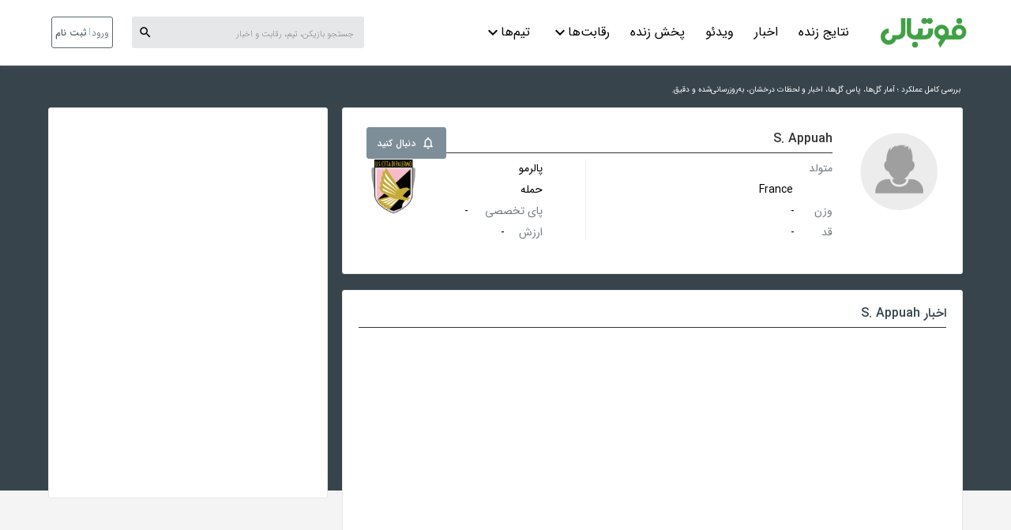

--- FILE ---
content_type: text/html; charset=utf-8
request_url: https://footballi.net/player/2462414/S-Appuah
body_size: 22986
content:
<!DOCTYPE html><html lang="fa" dir="rtl" prefix="og: http://ogp.me/ns#" data-beasties-container><head>
    <meta name="google-site-verification" content="Jvc9h6OUho81F4vzfC1l9V9xzhGSVe-OFyRTm1aoYGM">
    <meta name="google-site-verification" content="y1AAjOdhpRpLuR1qtp1pJW2qpV2SwKGscgtX6B5xoBc">
    <meta charset="utf-8">
    <title>S. Appuah (آمار، گل ها و افتخارات) | فوتبالی</title>
    <base href="/">
    <meta name="viewport" content="width=device-width, initial-scale=1.0, maximum-scale=1.0, user-scalable=0,shrink-to-fit=no">

    <link rel="apple-touch-icon" sizes="180x180" href="assets/shared-application/images/favicons/apple-touch-icon.png">
    <link rel="icon" type="image/png" sizes="32x32" href="assets/shared-application/images/favicons/favicon-32x32.png">
    <link rel="icon" type="image/png" sizes="16x16" href="assets/shared-application/images/favicons/favicon-16x16.png">
    <link rel="mask-icon" href="assets/shared-application/images/favicons/safari-pinned-tab.svg" color="#4caf50">
    <meta name="theme-color" content="#ffffff">
    <meta name="mobile-web-app-capable" content="yes">
    <meta name="apple-mobile-web-app-status-bar-style" content="translucent">

    <link rel="preload" as="font" href="assets/shared-application/fonts/iran-sans5/webFonts/fonts/woff2/IRANSansWeb_Light.woff2" crossorigin="anonymous">
    <link rel="preload" as="font" href="assets/shared-application/fonts/iran-sans5/webFonts/fonts/woff2/IRANSansWeb.woff2" crossorigin="anonymous">
    <link rel="preload" as="font" href="assets/shared-application/fonts/iran-sans5/webFonts/fonts/woff2/IRANSansWeb_Medium.woff2" crossorigin="anonymous">
    <link rel="preload" as="font" href="assets/shared-application/fonts/google-font-icon/MaterialIcons-Regular.ttf" crossorigin="anonymous">
    <link rel="preload" as="font" href="https://assets.oddrun.ir/desktop/assets/shared-application/fonts/fontastic/fonts/footballi.woff" crossorigin="anonymous">

    <link rel="stylesheet" href="https://assets.oddrun.ir/desktop/assets/shared-application/fonts/fontastic/styles.css">
    <!-- Bing verification -->
    <meta name="msvalidate.01" content="88A2F40DC16DBF8BC08485484516779F">
    <script type="text/javascript" src="https://assets.oddrun.ir/desktop/assets/specific/scripts/jwplayer/jwplayer.js?ver=10"></script>

    <script type="application/ld+json">
      {
        "@context": "http://schema.org",
        "@type": "WebSite",
        "url": "https://www.footballi.net/",
        "potentialAction": {
          "@type": "SearchAction",
          "target": "https://www.footballi.net/search?q={search_term_string}",
          "query-input": "required name=search_term_string"
        }
      }
    </script>

    <!-- Google Tag Manager -->
    <script>
      var GTMenvironment = "";
      if (
        window.location.hostname.indexOf("dev") === 0 ||
        window.location.hostname.indexOf("localhost") >= 0
      ) {
        // Development
        GTMenvironment = "GTM-TBXM6DZ";
      } else if (window.location.hostname.indexOf("dev") <= 0) {
        // Production
        GTMenvironment = "GTM-WXXS4WS";
      }

      (function (w, d, s, l, i) {
        w[l] = w[l] || [];
        w[l].push({
          "gtm.start": new Date().getTime(),
          event: "gtm.js",
        });
        var f = d.getElementsByTagName(s)[0],
          j = d.createElement(s),
          dl = l != "dataLayer" ? "&l=" + l : "";
        j.async = true;
        j.src = "https://www.googletagmanager.com/gtm.js?id=" + i + dl;
        f.parentNode.insertBefore(j, f);
      })(window, document, "script", "dataLayer", GTMenvironment);
    </script>
    <!-- End Google Tag Manager -->

    <!-- Global Site Tag (gtag.js) - Google Analytics -->
    <script>
      (function () {
        const new_script = document.createElement("script");
        new_script.type = "text/javascript";
        new_script.async = true;
        let GA_MEASUREMENT_ID = "";
        if (
          window.location.hostname.indexOf("dev") === 0 ||
          window.location.hostname.indexOf("localhost") >= 0
        ) {
          // Development
          GA_MEASUREMENT_ID = "399553902";
        } else if (window.location.hostname.indexOf("dev") <= 0) {
          // Production
          GA_MEASUREMENT_ID = "UA-104333374-2";
        }
        new_script.src =
          "https://www.googletagmanager.com/gtag/js?id=" + GA_MEASUREMENT_ID;
        (
          document.getElementsByTagName("head")[0] ||
          document.getElementsByTagName("body")[0]
        ).appendChild(new_script);
      })();
    </script>
    <script>
      var GA_MEASUREMENT_ID = "";
      if (
        window.location.hostname.indexOf("dev") === 0 ||
        window.location.hostname.indexOf("localhost") >= 0
      ) {
        // Development
        GA_MEASUREMENT_ID = "399553902";
        const meta = document.createElement("meta");
        meta.setAttribute("name", "robots");
        meta.setAttribute("content", "noindex");
        document.getElementsByTagName("head")[0].appendChild(meta);
      } else if (window.location.hostname.indexOf("dev") <= 0) {
        // Production
        GA_MEASUREMENT_ID = "UA-104333374-2";
      }
      window.dataLayer = window.dataLayer || [];

      function gtag() {
        dataLayer.push(arguments);
      }

      gtag("js", new Date());

      gtag("config", GA_MEASUREMENT_ID);
    </script>
  <link rel="stylesheet" href="https://assets.oddrun.ir/desktop/styles-CB75JILL.css"><style ng-app-id="footballi">.ltr-text[_ngcontent-footballi-c2759593023]{direction:ltr}.team-description-text[_ngcontent-footballi-c2759593023]{padding:8px;line-height:24px;color:#a4b0b8;font-weight:300;font-size:12px;margin-bottom:0;max-height:60px;height:auto}.team-description-text[_ngcontent-footballi-c2759593023]   b[_ngcontent-footballi-c2759593023]{font-weight:400}.overlay-container[_ngcontent-footballi-c2759593023]{z-index:500;position:fixed;inset:0;min-width:100%;min-height:100%;background:#405059;opacity:.7}</style><meta property="og:site_name" content="فوتبالی"><meta property="og:url" content="https://footballi.net/player/2462414/S-Appuah"><style ng-app-id="footballi">.ltr-text[_ngcontent-footballi-c4226684456]{direction:ltr}.team-description-text[_ngcontent-footballi-c4226684456]{padding:8px;line-height:24px;color:#a4b0b8;font-weight:300;font-size:12px;margin-bottom:0;max-height:60px;height:auto}.team-description-text[_ngcontent-footballi-c4226684456]   b[_ngcontent-footballi-c4226684456]{font-weight:400}header[_ngcontent-footballi-c4226684456]{z-index:1000;top:0;left:0;right:0;width:100%;color:#4caf50;background:#fff;box-shadow:0 3px 5px #78787833}header.desktop-header[_ngcontent-footballi-c4226684456]{position:fixed;height:83px}.header-gap[_ngcontent-footballi-c4226684456]{height:106px}@media (max-width: 769px){header[_ngcontent-footballi-c4226684456]{height:70px}.header-gap[_ngcontent-footballi-c4226684456]{height:81px!important}}</style><style ng-app-id="footballi">.ltr-text[_ngcontent-footballi-c2884357068]{direction:ltr}.team-description-text[_ngcontent-footballi-c2884357068]{padding:8px;line-height:24px;color:#a4b0b8;font-weight:300;font-size:12px;margin-bottom:0;max-height:60px;height:auto}.team-description-text[_ngcontent-footballi-c2884357068]   b[_ngcontent-footballi-c2884357068]{font-weight:400}.mobile-footer-links[_ngcontent-footballi-c2884357068]{padding-bottom:32px;margin-top:80px}@media (min-width: 440px){.mobile-footer-links[_ngcontent-footballi-c2884357068]{margin:30px auto auto}}.first-row[_ngcontent-footballi-c2884357068]{background-color:#fff;padding:20px 16px}@media (min-width: 768px){.first-row[_ngcontent-footballi-c2884357068]{width:750px;margin:auto}}@media (min-width: 992px){.first-row[_ngcontent-footballi-c2884357068]{width:970px}}@media (min-width: 1200px){.first-row[_ngcontent-footballi-c2884357068]{width:1164px}}@media (min-width: 440px){.first-row[_ngcontent-footballi-c2884357068]{padding:0 22px 32px;display:flex;flex-wrap:wrap}}.row-container[_ngcontent-footballi-c2884357068]{margin:auto}@media (min-width: 768px){.row-container[_ngcontent-footballi-c2884357068]{width:750px}}@media (min-width: 992px){.row-container[_ngcontent-footballi-c2884357068]{width:970px}}@media (min-width: 1200px){.row-container[_ngcontent-footballi-c2884357068]{width:1164px}}.second-row[_ngcontent-footballi-c2884357068]{background:#f4f4f4;display:flex;flex-direction:column;padding:16px 16px 48px}@media (min-width: 768px){.second-row[_ngcontent-footballi-c2884357068]{width:750px}}@media (min-width: 992px){.second-row[_ngcontent-footballi-c2884357068]{width:970px}}@media (min-width: 1200px){.second-row[_ngcontent-footballi-c2884357068]{width:1164px}}@media (min-width: 440px){.second-row[_ngcontent-footballi-c2884357068]{display:inline;padding:16px 16px 30px;flex-wrap:wrap;margin-right:20px}}.list-container[_ngcontent-footballi-c2884357068]{display:flex;flex-direction:column}@media (max-width: 440px){.list-container[_ngcontent-footballi-c2884357068]{padding-bottom:24px}}@media (min-width: 440px){.list-container[_ngcontent-footballi-c2884357068]{padding-top:56px;width:220px}}@media (min-width: 660px) and (max-width: 880px){.list-container[_ngcontent-footballi-c2884357068]{padding-top:40px}}@media (max-width: 660px){.list-container[_ngcontent-footballi-c2884357068]{padding-top:24px}}.list-container[_ngcontent-footballi-c2884357068] > h2[_ngcontent-footballi-c2884357068]{font-size:12px;font-weight:500;margin:0 0 12px}@media (min-width: 440px){.list-container[_ngcontent-footballi-c2884357068] > h2[_ngcontent-footballi-c2884357068]{font-size:16px;margin:0 0 20px;color:#252e33}}@media (min-width: 660px) and (max-width: 880px){.list-container[_ngcontent-footballi-c2884357068] > h2[_ngcontent-footballi-c2884357068]{font-size:14px;font-weight:500}}@media (max-width: 660px){.list-container[_ngcontent-footballi-c2884357068] > h2[_ngcontent-footballi-c2884357068]{font-size:12px;font-weight:500;margin:0 0 12px}}.list[_ngcontent-footballi-c2884357068]{display:flex;gap:10px 0;padding:0;margin-right:-8px}@media (max-width: 440px){.list[_ngcontent-footballi-c2884357068]{flex-wrap:wrap}}@media (min-width: 440px){.list[_ngcontent-footballi-c2884357068]{width:240px;flex-direction:column}}.list[_ngcontent-footballi-c2884357068]   li[_ngcontent-footballi-c2884357068]{list-style-type:none}@media (max-width: 440px){.list[_ngcontent-footballi-c2884357068]   li[_ngcontent-footballi-c2884357068]{font-size:12px;font-weight:400}.list[_ngcontent-footballi-c2884357068]   li[_ngcontent-footballi-c2884357068]:not(:last-child){border-left:1px solid #f4f4f4}}.list[_ngcontent-footballi-c2884357068]   li[_ngcontent-footballi-c2884357068]   a[_ngcontent-footballi-c2884357068]{padding:1px 8px;text-decoration:none;color:#252e33}@media (max-width: 440px){.list[_ngcontent-footballi-c2884357068]   li[_ngcontent-footballi-c2884357068]   a[_ngcontent-footballi-c2884357068]{color:#405059}}@media (max-width: 660px){.list[_ngcontent-footballi-c2884357068]   li[_ngcontent-footballi-c2884357068]   a[_ngcontent-footballi-c2884357068]{font-size:12px;font-weight:400;margin:0 0 12px}}@media (min-width: 660px){.list[_ngcontent-footballi-c2884357068]   li[_ngcontent-footballi-c2884357068]   a[_ngcontent-footballi-c2884357068]{font-size:14px;font-weight:400}.list[_ngcontent-footballi-c2884357068]   li[_ngcontent-footballi-c2884357068]   a[_ngcontent-footballi-c2884357068]:hover{color:#4caf50}}.enamad[_ngcontent-footballi-c2884357068]{justify-content:center;align-items:center}@media (min-width: 440px){.enamad[_ngcontent-footballi-c2884357068]{display:table-cell;margin-right:120px;padding-top:24px}}@media (max-width: 440px){.enamad[_ngcontent-footballi-c2884357068]{display:flex;justify-content:center;align-items:center}}@media (max-width: 880px){.enamad[_ngcontent-footballi-c2884357068]   img[_ngcontent-footballi-c2884357068]{width:48px;height:48px}}.social-list[_ngcontent-footballi-c2884357068], .contact-list[_ngcontent-footballi-c2884357068]{display:flex;justify-content:center;gap:28px;list-style:none}@media (min-width: 440px){.social-list[_ngcontent-footballi-c2884357068], .contact-list[_ngcontent-footballi-c2884357068]{margin-top:30px;margin-left:35px!important}}.social-list[_ngcontent-footballi-c2884357068]   .item[_ngcontent-footballi-c2884357068]   a[_ngcontent-footballi-c2884357068], .contact-list[_ngcontent-footballi-c2884357068]   .item[_ngcontent-footballi-c2884357068]   a[_ngcontent-footballi-c2884357068]{display:block;width:100%;height:100%}.social-list[_ngcontent-footballi-c2884357068]{margin:20px 0}@media (min-width: 440px){.social-list[_ngcontent-footballi-c2884357068]{margin:40px 0}}@media (max-width: 880px){.social-list[_ngcontent-footballi-c2884357068]   img[_ngcontent-footballi-c2884357068]{width:24px;height:24px}}.contact-list[_ngcontent-footballi-c2884357068]   a[_ngcontent-footballi-c2884357068]{text-decoration:none;color:#252e33;font-size:12px;font-weight:500}@media (min-width: 440px){.contact-list[_ngcontent-footballi-c2884357068]   a[_ngcontent-footballi-c2884357068]{font-size:14px}}.contact-list[_ngcontent-footballi-c2884357068]   a[_ngcontent-footballi-c2884357068]:hover{color:#4caf50}.enamad-link[_ngcontent-footballi-c2884357068]{width:56px;height:56px}</style><style ng-app-id="footballi">.ltr-text[_ngcontent-footballi-c756034988]{direction:ltr}.team-description-text[_ngcontent-footballi-c756034988]{padding:8px;line-height:24px;color:#a4b0b8;font-weight:300;font-size:12px;margin-bottom:0;max-height:60px;height:auto}.team-description-text[_ngcontent-footballi-c756034988]   b[_ngcontent-footballi-c756034988]{font-weight:400}.bluegrey-background[_ngcontent-footballi-c756034988]{background:#37444c;position:absolute;left:0;right:0;top:0;height:621px}.player-overview-text[_ngcontent-footballi-c756034988]{color:#fff;width:1192px;margin:auto;padding-right:20px;padding-bottom:15px;font-size:10px;font-weight:400;line-height:normal;position:relative}.mobile-profile-picture-container[_ngcontent-footballi-c756034988]{position:relative;bottom:11px;width:100%;height:112px;display:flex;flex-direction:row}.mobile-profile-picture-container[_ngcontent-footballi-c756034988]   .mobile-follow-button[_ngcontent-footballi-c756034988]{position:absolute;left:10px;top:9px}.mobile-profile-picture-container[_ngcontent-footballi-c756034988]   .image-container[_ngcontent-footballi-c756034988]{width:100px;height:100px;margin:10px 20px;border-radius:5px;background:#fff}.mobile-profile-picture-container[_ngcontent-footballi-c756034988]   .image-container[_ngcontent-footballi-c756034988]   .player-image[_ngcontent-footballi-c756034988]{width:100%;height:100%;border-radius:50%}.mobile-profile-picture-container[_ngcontent-footballi-c756034988]   .player-name[_ngcontent-footballi-c756034988]{color:#fff;align-self:center}.fb-tab-container.fixed-tab[_ngcontent-footballi-c756034988]{position:fixed;top:0;left:0;right:0;background:#fff;margin-top:0!important;z-index:10;box-shadow:0 3px 5px #78787833}.all-columns-container[_ngcontent-footballi-c756034988]{width:100%;min-height:800px;display:flex;flex-direction:row;justify-content:space-between;margin:auto;padding:0!important}.all-columns-container.fixed-tab-all-container[_ngcontent-footballi-c756034988]{z-index:8;margin-top:53px}.all-columns-container.mobile-all-container[_ngcontent-footballi-c756034988]{min-height:0;flex-direction:column!important}.all-columns-container.mobile-all-container[_ngcontent-footballi-c756034988]   .player-biography-container[_ngcontent-footballi-c756034988]{padding-bottom:40px}.all-columns-container[_ngcontent-footballi-c756034988]   .right-column-container[_ngcontent-footballi-c756034988]{display:flex;flex-direction:column;width:786px;min-height:829px}.all-columns-container[_ngcontent-footballi-c756034988]   .right-column-container.mobile-right-column-container[_ngcontent-footballi-c756034988]{width:100%;min-height:0;display:contents}.all-columns-container[_ngcontent-footballi-c756034988]   .right-column-container.mobile-right-column-container[_ngcontent-footballi-c756034988]   .profile-container[_ngcontent-footballi-c756034988]{margin-left:0;height:auto;margin-bottom:0;padding:0}.all-columns-container[_ngcontent-footballi-c756034988]   .right-column-container.mobile-right-column-container[_ngcontent-footballi-c756034988]   .profile-container[_ngcontent-footballi-c756034988]   .player-bio[_ngcontent-footballi-c756034988]{width:100%}.all-columns-container[_ngcontent-footballi-c756034988]   .right-column-container.mobile-right-column-container[_ngcontent-footballi-c756034988]   .profile-container[_ngcontent-footballi-c756034988]   .player-bio[_ngcontent-footballi-c756034988]   .bio-box[_ngcontent-footballi-c756034988]{height:100%;flex-direction:column-reverse}.all-columns-container[_ngcontent-footballi-c756034988]   .right-column-container[_ngcontent-footballi-c756034988]   .profile-container[_ngcontent-footballi-c756034988]{display:flex;flex-direction:row;justify-content:space-between;width:100%;height:211px;margin-left:20px;margin-bottom:20px;padding:30px!important}.all-columns-container[_ngcontent-footballi-c756034988]   .right-column-container[_ngcontent-footballi-c756034988]   .profile-container[_ngcontent-footballi-c756034988]   .image-container[_ngcontent-footballi-c756034988]{width:100px;height:100px;position:relative}.all-columns-container[_ngcontent-footballi-c756034988]   .right-column-container[_ngcontent-footballi-c756034988]   .profile-container[_ngcontent-footballi-c756034988]   .image-container[_ngcontent-footballi-c756034988]   .player-image[_ngcontent-footballi-c756034988]{width:100%;height:100%;border-radius:3px}.all-columns-container[_ngcontent-footballi-c756034988]   .right-column-container[_ngcontent-footballi-c756034988]   .profile-container[_ngcontent-footballi-c756034988]   .player-bio[_ngcontent-footballi-c756034988]{width:590px;height:100%}.all-columns-container[_ngcontent-footballi-c756034988]   .right-column-container[_ngcontent-footballi-c756034988]   .profile-container[_ngcontent-footballi-c756034988]   .player-bio[_ngcontent-footballi-c756034988]   .title-section[_ngcontent-footballi-c756034988]{position:relative}.all-columns-container[_ngcontent-footballi-c756034988]   .right-column-container[_ngcontent-footballi-c756034988]   .profile-container[_ngcontent-footballi-c756034988]   .player-bio[_ngcontent-footballi-c756034988]   .title-section[_ngcontent-footballi-c756034988]   app-follow-button[_ngcontent-footballi-c756034988]{position:absolute;left:0;top:-6px;z-index:20}.all-columns-container[_ngcontent-footballi-c756034988]   .right-column-container[_ngcontent-footballi-c756034988]   .profile-container[_ngcontent-footballi-c756034988]   .player-bio[_ngcontent-footballi-c756034988]   h2[_ngcontent-footballi-c756034988]{margin-bottom:20px!important}.all-columns-container[_ngcontent-footballi-c756034988]   .right-column-container[_ngcontent-footballi-c756034988]   .profile-container[_ngcontent-footballi-c756034988]   .player-bio[_ngcontent-footballi-c756034988]   .bio-box[_ngcontent-footballi-c756034988]{width:100%;height:102px;display:flex;flex-direction:row}.all-columns-container[_ngcontent-footballi-c756034988]   .right-column-container[_ngcontent-footballi-c756034988]   .profile-container[_ngcontent-footballi-c756034988]   .player-bio[_ngcontent-footballi-c756034988]   .bio-box[_ngcontent-footballi-c756034988]   .bio-column[_ngcontent-footballi-c756034988]{height:100%}.all-columns-container[_ngcontent-footballi-c756034988]   .right-column-container[_ngcontent-footballi-c756034988]   .profile-container[_ngcontent-footballi-c756034988]   .player-bio[_ngcontent-footballi-c756034988]   .bio-box[_ngcontent-footballi-c756034988]   .bio-column.first-column[_ngcontent-footballi-c756034988]{width:312px}.all-columns-container[_ngcontent-footballi-c756034988]   .right-column-container[_ngcontent-footballi-c756034988]   .profile-container[_ngcontent-footballi-c756034988]   .player-bio[_ngcontent-footballi-c756034988]   .bio-box[_ngcontent-footballi-c756034988]   .bio-column.second-column[_ngcontent-footballi-c756034988]{width:210px;border-right:1px solid rgba(55,68,76,.1)}.all-columns-container[_ngcontent-footballi-c756034988]   .right-column-container[_ngcontent-footballi-c756034988]   .profile-container[_ngcontent-footballi-c756034988]   .player-bio[_ngcontent-footballi-c756034988]   .bio-box[_ngcontent-footballi-c756034988]   .bio-column.logo-column[_ngcontent-footballi-c756034988]{width:68px}.all-columns-container[_ngcontent-footballi-c756034988]   .right-column-container[_ngcontent-footballi-c756034988]   .profile-container[_ngcontent-footballi-c756034988]   .player-bio[_ngcontent-footballi-c756034988]   .bio-box[_ngcontent-footballi-c756034988]   .bio-column.logo-column[_ngcontent-footballi-c756034988]   .player-club[_ngcontent-footballi-c756034988], .all-columns-container[_ngcontent-footballi-c756034988]   .right-column-container[_ngcontent-footballi-c756034988]   .profile-container[_ngcontent-footballi-c756034988]   .player-bio[_ngcontent-footballi-c756034988]   .bio-box[_ngcontent-footballi-c756034988]   .bio-column.logo-column[_ngcontent-footballi-c756034988]   .player-club[_ngcontent-footballi-c756034988]   img[_ngcontent-footballi-c756034988]{width:100%}.all-columns-container[_ngcontent-footballi-c756034988]   .right-column-container[_ngcontent-footballi-c756034988]   .profile-container[_ngcontent-footballi-c756034988]   .player-bio[_ngcontent-footballi-c756034988]   .bio-box[_ngcontent-footballi-c756034988]   .bio-column.logo-column-mobile[_ngcontent-footballi-c756034988]{width:0!important;height:0!important}.all-columns-container[_ngcontent-footballi-c756034988]   .right-column-container[_ngcontent-footballi-c756034988]   .profile-container[_ngcontent-footballi-c756034988]   .player-bio[_ngcontent-footballi-c756034988]   .bio-box[_ngcontent-footballi-c756034988]   .bio-column.bio-column-mobile[_ngcontent-footballi-c756034988]{width:95%;border:1px solid rgba(55,68,76,.1);border-radius:3px;padding:10px;margin:auto auto 15px}.all-columns-container[_ngcontent-footballi-c756034988]   .right-column-container[_ngcontent-footballi-c756034988]   .profile-container[_ngcontent-footballi-c756034988]   .player-bio[_ngcontent-footballi-c756034988]   .bio-box[_ngcontent-footballi-c756034988]   .bio-column[_ngcontent-footballi-c756034988]   .bio-list[_ngcontent-footballi-c756034988]{list-style:none;padding:0}.all-columns-container[_ngcontent-footballi-c756034988]   .right-column-container[_ngcontent-footballi-c756034988]   .profile-container[_ngcontent-footballi-c756034988]   .player-bio[_ngcontent-footballi-c756034988]   .bio-box[_ngcontent-footballi-c756034988]   .bio-column[_ngcontent-footballi-c756034988]   .bio-list.right-list[_ngcontent-footballi-c756034988]{padding-left:54px}.all-columns-container[_ngcontent-footballi-c756034988]   .right-column-container[_ngcontent-footballi-c756034988]   .profile-container[_ngcontent-footballi-c756034988]   .player-bio[_ngcontent-footballi-c756034988]   .bio-box[_ngcontent-footballi-c756034988]   .bio-column[_ngcontent-footballi-c756034988]   .bio-list.left-list[_ngcontent-footballi-c756034988]{padding-right:54px}.all-columns-container[_ngcontent-footballi-c756034988]   .right-column-container[_ngcontent-footballi-c756034988]   .profile-container[_ngcontent-footballi-c756034988]   .player-bio[_ngcontent-footballi-c756034988]   .bio-box[_ngcontent-footballi-c756034988]   .bio-column[_ngcontent-footballi-c756034988]   .bio-list[_ngcontent-footballi-c756034988]   li[_ngcontent-footballi-c756034988]{margin-bottom:5px}.all-columns-container[_ngcontent-footballi-c756034988]   .right-column-container[_ngcontent-footballi-c756034988]   .profile-container[_ngcontent-footballi-c756034988]   .player-bio[_ngcontent-footballi-c756034988]   .bio-box[_ngcontent-footballi-c756034988]   .bio-column[_ngcontent-footballi-c756034988]   .bio-list[_ngcontent-footballi-c756034988]   li[_ngcontent-footballi-c756034988]   span[_ngcontent-footballi-c756034988], .all-columns-container[_ngcontent-footballi-c756034988]   .right-column-container[_ngcontent-footballi-c756034988]   .profile-container[_ngcontent-footballi-c756034988]   .player-bio[_ngcontent-footballi-c756034988]   .bio-box[_ngcontent-footballi-c756034988]   .bio-column[_ngcontent-footballi-c756034988]   .bio-list[_ngcontent-footballi-c756034988]   li[_ngcontent-footballi-c756034988]   a[_ngcontent-footballi-c756034988]{font-size:14px;line-height:22px;font-weight:400}.all-columns-container[_ngcontent-footballi-c756034988]   .right-column-container[_ngcontent-footballi-c756034988]   .profile-container[_ngcontent-footballi-c756034988]   .player-bio[_ngcontent-footballi-c756034988]   .bio-box[_ngcontent-footballi-c756034988]   .bio-column[_ngcontent-footballi-c756034988]   .bio-list[_ngcontent-footballi-c756034988]   li[_ngcontent-footballi-c756034988]   span.player-info-title[_ngcontent-footballi-c756034988], .all-columns-container[_ngcontent-footballi-c756034988]   .right-column-container[_ngcontent-footballi-c756034988]   .profile-container[_ngcontent-footballi-c756034988]   .player-bio[_ngcontent-footballi-c756034988]   .bio-box[_ngcontent-footballi-c756034988]   .bio-column[_ngcontent-footballi-c756034988]   .bio-list[_ngcontent-footballi-c756034988]   li[_ngcontent-footballi-c756034988]   a.player-info-title[_ngcontent-footballi-c756034988]{display:inline-block;color:#37444cb3}.all-columns-container[_ngcontent-footballi-c756034988]   .right-column-container[_ngcontent-footballi-c756034988]   .profile-container[_ngcontent-footballi-c756034988]   .player-bio[_ngcontent-footballi-c756034988]   .bio-box[_ngcontent-footballi-c756034988]   .bio-column[_ngcontent-footballi-c756034988]   .bio-list[_ngcontent-footballi-c756034988]   li[_ngcontent-footballi-c756034988]   span.player-info-title.large-title[_ngcontent-footballi-c756034988], .all-columns-container[_ngcontent-footballi-c756034988]   .right-column-container[_ngcontent-footballi-c756034988]   .profile-container[_ngcontent-footballi-c756034988]   .player-bio[_ngcontent-footballi-c756034988]   .bio-box[_ngcontent-footballi-c756034988]   .bio-column[_ngcontent-footballi-c756034988]   .bio-list[_ngcontent-footballi-c756034988]   li[_ngcontent-footballi-c756034988]   a.player-info-title.large-title[_ngcontent-footballi-c756034988]{width:74px!important}.all-columns-container[_ngcontent-footballi-c756034988]   .right-column-container[_ngcontent-footballi-c756034988]   .profile-container[_ngcontent-footballi-c756034988]   .player-bio[_ngcontent-footballi-c756034988]   .bio-box[_ngcontent-footballi-c756034988]   .bio-column[_ngcontent-footballi-c756034988]   .bio-list[_ngcontent-footballi-c756034988]   li[_ngcontent-footballi-c756034988]   span.player-info-value[_ngcontent-footballi-c756034988], .all-columns-container[_ngcontent-footballi-c756034988]   .right-column-container[_ngcontent-footballi-c756034988]   .profile-container[_ngcontent-footballi-c756034988]   .player-bio[_ngcontent-footballi-c756034988]   .bio-box[_ngcontent-footballi-c756034988]   .bio-column[_ngcontent-footballi-c756034988]   .bio-list[_ngcontent-footballi-c756034988]   li[_ngcontent-footballi-c756034988]   a.player-info-value[_ngcontent-footballi-c756034988]{color:#000;text-decoration:none;font-size:14px;line-height:22px;font-weight:400}.all-columns-container[_ngcontent-footballi-c756034988]   .right-column-container[_ngcontent-footballi-c756034988]   .profile-container[_ngcontent-footballi-c756034988]   .player-bio[_ngcontent-footballi-c756034988]   .bio-box[_ngcontent-footballi-c756034988]   .bio-column[_ngcontent-footballi-c756034988]   .bio-list[_ngcontent-footballi-c756034988]   li[_ngcontent-footballi-c756034988]   span.birth-place[_ngcontent-footballi-c756034988], .all-columns-container[_ngcontent-footballi-c756034988]   .right-column-container[_ngcontent-footballi-c756034988]   .profile-container[_ngcontent-footballi-c756034988]   .player-bio[_ngcontent-footballi-c756034988]   .bio-box[_ngcontent-footballi-c756034988]   .bio-column[_ngcontent-footballi-c756034988]   .bio-list[_ngcontent-footballi-c756034988]   li[_ngcontent-footballi-c756034988]   a.birth-place[_ngcontent-footballi-c756034988]{margin-right:50px!important}.all-columns-container[_ngcontent-footballi-c756034988]   .right-column-container[_ngcontent-footballi-c756034988]   .profile-container[_ngcontent-footballi-c756034988]   .player-bio[_ngcontent-footballi-c756034988]   .bio-box[_ngcontent-footballi-c756034988]   .bio-column[_ngcontent-footballi-c756034988]   .bio-list[_ngcontent-footballi-c756034988]   li.second-li[_ngcontent-footballi-c756034988]{margin-bottom:8px}.all-columns-container[_ngcontent-footballi-c756034988]   .right-column-container[_ngcontent-footballi-c756034988]   .profile-container[_ngcontent-footballi-c756034988]   .player-bio[_ngcontent-footballi-c756034988]   .bio-box[_ngcontent-footballi-c756034988]   .bio-column[_ngcontent-footballi-c756034988]   .bio-list[_ngcontent-footballi-c756034988]   li.mobile-li[_ngcontent-footballi-c756034988]{display:flex;flex-direction:row;justify-content:space-between}.all-columns-container[_ngcontent-footballi-c756034988]   .right-column-container[_ngcontent-footballi-c756034988]   .profile-container[_ngcontent-footballi-c756034988]   .player-bio[_ngcontent-footballi-c756034988]   .bio-box[_ngcontent-footballi-c756034988]   .bio-column[_ngcontent-footballi-c756034988]   .bio-list[_ngcontent-footballi-c756034988]   li.desktop-li[_ngcontent-footballi-c756034988] > span[_ngcontent-footballi-c756034988]{width:28px;margin-left:20px}.all-columns-container[_ngcontent-footballi-c756034988]   .right-column-container[_ngcontent-footballi-c756034988]   .player-biography-container[_ngcontent-footballi-c756034988]{width:100%;min-height:auto;margin-bottom:20px;text-align:justify}.all-columns-container[_ngcontent-footballi-c756034988]   .right-column-container[_ngcontent-footballi-c756034988]   .player-news-container[_ngcontent-footballi-c756034988]{width:100%}.all-columns-container[_ngcontent-footballi-c756034988]   .right-column-container[_ngcontent-footballi-c756034988]   .player-news-container.mobile-player-news-container[_ngcontent-footballi-c756034988]{padding:20px 20px 0 0!important}.all-columns-container[_ngcontent-footballi-c756034988]   .right-column-container[_ngcontent-footballi-c756034988]   .player-news-container.mobile-player-news-container[_ngcontent-footballi-c756034988]   .news-list[_ngcontent-footballi-c756034988]{min-height:auto}.all-columns-container[_ngcontent-footballi-c756034988]   .right-column-container[_ngcontent-footballi-c756034988]   .player-news-container[_ngcontent-footballi-c756034988]   h2[_ngcontent-footballi-c756034988]   a[_ngcontent-footballi-c756034988]{text-decoration:none;color:#37444c}.all-columns-container[_ngcontent-footballi-c756034988]   .right-column-container[_ngcontent-footballi-c756034988]   .player-news-container[_ngcontent-footballi-c756034988]   .news-list[_ngcontent-footballi-c756034988]{min-height:598px}.all-columns-container[_ngcontent-footballi-c756034988]   .left-column-container.mobile-left-column-container[_ngcontent-footballi-c756034988]{width:100%!important}.all-columns-container[_ngcontent-footballi-c756034988]   .left-column-container[_ngcontent-footballi-c756034988]   .statistics-container[_ngcontent-footballi-c756034988]{width:354px;min-height:495px;padding-bottom:0}.all-columns-container[_ngcontent-footballi-c756034988]   .left-column-container[_ngcontent-footballi-c756034988]   .statistics-container.small-statistics-container[_ngcontent-footballi-c756034988]{max-height:495px}.all-columns-container[_ngcontent-footballi-c756034988]   .left-column-container[_ngcontent-footballi-c756034988]   .statistics-container.mobile-statistics-container[_ngcontent-footballi-c756034988]{width:100%;padding:10px 20px 10px 10px;overflow-y:hidden;overflow-x:hidden}.all-columns-container[_ngcontent-footballi-c756034988]   .left-column-container[_ngcontent-footballi-c756034988]   .statistics-container[_ngcontent-footballi-c756034988]   h2[_ngcontent-footballi-c756034988]{margin-bottom:15px}.all-columns-container[_ngcontent-footballi-c756034988]   .left-column-container[_ngcontent-footballi-c756034988]   .statistics-container[_ngcontent-footballi-c756034988]   .head-section[_ngcontent-footballi-c756034988]{width:100%;height:27px;display:flex;flex-direction:row;justify-content:space-between;margin-bottom:32px}.all-columns-container[_ngcontent-footballi-c756034988]   .left-column-container[_ngcontent-footballi-c756034988]   .statistics-container[_ngcontent-footballi-c756034988]   .head-section[_ngcontent-footballi-c756034988]   .select-competition[_ngcontent-footballi-c756034988]{width:135px;height:100%;border:1px solid rgba(55,68,76,.3);border-radius:2px;z-index:200}.all-columns-container[_ngcontent-footballi-c756034988]   .left-column-container[_ngcontent-footballi-c756034988]   .statistics-container[_ngcontent-footballi-c756034988]   .head-section[_ngcontent-footballi-c756034988]   .select-season[_ngcontent-footballi-c756034988]{width:94px;height:100%;border:1px solid rgba(55,68,76,.3);border-radius:2px;z-index:200;position:relative}.all-columns-container[_ngcontent-footballi-c756034988]   .left-column-container[_ngcontent-footballi-c756034988]   .statistics-container[_ngcontent-footballi-c756034988]   .head-section[_ngcontent-footballi-c756034988]   .select-button[_ngcontent-footballi-c756034988]{height:100%;width:100%;display:inline-flex;flex-direction:row;text-align:center;align-items:center;color:#000;text-decoration:none;font-size:12px;font-weight:400;line-height:19px;padding-right:10px;padding-left:5px;cursor:pointer}.all-columns-container[_ngcontent-footballi-c756034988]   .left-column-container[_ngcontent-footballi-c756034988]   .statistics-container[_ngcontent-footballi-c756034988]   .head-section[_ngcontent-footballi-c756034988]   .select-button[_ngcontent-footballi-c756034988]   div[_ngcontent-footballi-c756034988]:first-child{width:100px;height:24px;text-align:center;white-space:nowrap;overflow:hidden;text-overflow:ellipsis}.all-columns-container[_ngcontent-footballi-c756034988]   .left-column-container[_ngcontent-footballi-c756034988]   .statistics-container[_ngcontent-footballi-c756034988]   .head-section[_ngcontent-footballi-c756034988]   .select-button[_ngcontent-footballi-c756034988]   div[_ngcontent-footballi-c756034988]:nth-child(2){height:100%}.all-columns-container[_ngcontent-footballi-c756034988]   .left-column-container[_ngcontent-footballi-c756034988]   .statistics-container[_ngcontent-footballi-c756034988]   .head-section[_ngcontent-footballi-c756034988]   .select-menu[_ngcontent-footballi-c756034988]{position:absolute;display:none;width:134px;max-height:165px;min-height:90px;box-shadow:0 4px 10px #0000001a;background:#fff;left:0}.all-columns-container[_ngcontent-footballi-c756034988]   .left-column-container[_ngcontent-footballi-c756034988]   .statistics-container[_ngcontent-footballi-c756034988]   .head-section[_ngcontent-footballi-c756034988]   .select-menu.little-box-menu[_ngcontent-footballi-c756034988]{height:80px!important}.all-columns-container[_ngcontent-footballi-c756034988]   .left-column-container[_ngcontent-footballi-c756034988]   .statistics-container[_ngcontent-footballi-c756034988]   .head-section[_ngcontent-footballi-c756034988]   .select-menu.competition-select-menu[_ngcontent-footballi-c756034988]{right:20px}.all-columns-container[_ngcontent-footballi-c756034988]   .left-column-container[_ngcontent-footballi-c756034988]   .statistics-container[_ngcontent-footballi-c756034988]   .head-section[_ngcontent-footballi-c756034988]   .select-menu.season-select-menu[_ngcontent-footballi-c756034988]{width:92px}.all-columns-container[_ngcontent-footballi-c756034988]   .left-column-container[_ngcontent-footballi-c756034988]   .statistics-container[_ngcontent-footballi-c756034988]   .head-section[_ngcontent-footballi-c756034988]   .select-menu.mobile-season-menu[_ngcontent-footballi-c756034988]{position:sticky}.all-columns-container[_ngcontent-footballi-c756034988]   .left-column-container[_ngcontent-footballi-c756034988]   .statistics-container[_ngcontent-footballi-c756034988]   .head-section[_ngcontent-footballi-c756034988]   .select-menu[_ngcontent-footballi-c756034988]   a[_ngcontent-footballi-c756034988]{text-align:center;width:100%;font-size:12px;display:block;margin-top:12px;margin-bottom:2px;color:#000;border:2px solid transparent;text-decoration:none;font-weight:400;padding:2px 0;cursor:pointer}.all-columns-container[_ngcontent-footballi-c756034988]   .left-column-container[_ngcontent-footballi-c756034988]   .statistics-container[_ngcontent-footballi-c756034988]   .head-section[_ngcontent-footballi-c756034988]   .select-menu[_ngcontent-footballi-c756034988]   a[_ngcontent-footballi-c756034988]:hover, .all-columns-container[_ngcontent-footballi-c756034988]   .left-column-container[_ngcontent-footballi-c756034988]   .statistics-container[_ngcontent-footballi-c756034988]   .head-section[_ngcontent-footballi-c756034988]   .select-menu[_ngcontent-footballi-c756034988]   a[_ngcontent-footballi-c756034988]:focus{border:2px solid #37444C}.all-columns-container[_ngcontent-footballi-c756034988]   .left-column-container[_ngcontent-footballi-c756034988]   .statistics-container[_ngcontent-footballi-c756034988]   .head-section[_ngcontent-footballi-c756034988]   .select-menu.openMenu[_ngcontent-footballi-c756034988]{display:block!important}.all-columns-container[_ngcontent-footballi-c756034988]   .left-column-container[_ngcontent-footballi-c756034988]   .statistics-container[_ngcontent-footballi-c756034988]   .head-section[_ngcontent-footballi-c756034988]   .player-overall-score-container[_ngcontent-footballi-c756034988]{width:66px;height:100%}.all-columns-container[_ngcontent-footballi-c756034988]   .left-column-container[_ngcontent-footballi-c756034988]   .statistics-container[_ngcontent-footballi-c756034988]   .head-section[_ngcontent-footballi-c756034988]   .player-overall-score-container[_ngcontent-footballi-c756034988]   .player-overall-score[_ngcontent-footballi-c756034988]{width:100%;height:100%;border:1px solid #37444c;border-radius:2px;background-color:#37444c;color:#fff;font-size:16px;line-height:25px;text-align:center}.all-columns-container[_ngcontent-footballi-c756034988]   .left-column-container[_ngcontent-footballi-c756034988]   .statistics-container[_ngcontent-footballi-c756034988]   .head-section[_ngcontent-footballi-c756034988]   .player-overall-score-container[_ngcontent-footballi-c756034988]   .player-overall-score-text[_ngcontent-footballi-c756034988]{font-size:12px;line-height:19px}.all-columns-container[_ngcontent-footballi-c756034988]   .left-column-container[_ngcontent-footballi-c756034988]   .statistics-container[_ngcontent-footballi-c756034988]   .statistics-section[_ngcontent-footballi-c756034988]   .statistics-group[_ngcontent-footballi-c756034988]   .statistics-group-title[_ngcontent-footballi-c756034988]{font-size:14px;color:#37444cb3;margin:0 0 10px}.all-columns-container[_ngcontent-footballi-c756034988]   .left-column-container[_ngcontent-footballi-c756034988]   .statistics-container[_ngcontent-footballi-c756034988]   .statistics-section[_ngcontent-footballi-c756034988]   .statistics-group[_ngcontent-footballi-c756034988]   .statistics-group-items-list[_ngcontent-footballi-c756034988]{list-style:none;padding:0 10px;margin-bottom:25px}.all-columns-container[_ngcontent-footballi-c756034988]   .left-column-container[_ngcontent-footballi-c756034988]   .statistics-container[_ngcontent-footballi-c756034988]   .statistics-section[_ngcontent-footballi-c756034988]   .statistics-group[_ngcontent-footballi-c756034988]   .statistics-group-items-list[_ngcontent-footballi-c756034988]   .statistics-group-item[_ngcontent-footballi-c756034988]{height:30px;font-size:14px;font-weight:400;line-height:22px;color:#000;display:flex;flex-direction:row;border-bottom:1px solid rgba(55,68,76,.1)}.all-columns-container[_ngcontent-footballi-c756034988]   .left-column-container[_ngcontent-footballi-c756034988]   .statistics-container[_ngcontent-footballi-c756034988]   .statistics-section[_ngcontent-footballi-c756034988]   .statistics-group[_ngcontent-footballi-c756034988]   .statistics-group-items-list[_ngcontent-footballi-c756034988]   .statistics-group-item.first-item[_ngcontent-footballi-c756034988]{font-size:16px;line-height:25px;font-weight:500}.all-columns-container[_ngcontent-footballi-c756034988]   .left-column-container[_ngcontent-footballi-c756034988]   .statistics-container[_ngcontent-footballi-c756034988]   .statistics-section[_ngcontent-footballi-c756034988]   .statistics-group[_ngcontent-footballi-c756034988]   .statistics-group-items-list[_ngcontent-footballi-c756034988]   .statistics-group-item.last-item[_ngcontent-footballi-c756034988]{border-bottom:none!important}.all-columns-container[_ngcontent-footballi-c756034988]   .left-column-container[_ngcontent-footballi-c756034988]   .statistics-container[_ngcontent-footballi-c756034988]   .statistics-section[_ngcontent-footballi-c756034988]   .statistics-group[_ngcontent-footballi-c756034988]   .statistics-group-items-list[_ngcontent-footballi-c756034988]   .statistics-group-item[_ngcontent-footballi-c756034988]   .item-name[_ngcontent-footballi-c756034988]{justify-self:flex-start}.all-columns-container[_ngcontent-footballi-c756034988]   .left-column-container[_ngcontent-footballi-c756034988]   .statistics-container[_ngcontent-footballi-c756034988]   .statistics-section[_ngcontent-footballi-c756034988]   .statistics-group[_ngcontent-footballi-c756034988]   .statistics-group-items-list[_ngcontent-footballi-c756034988]   .statistics-group-item[_ngcontent-footballi-c756034988]   .item-value[_ngcontent-footballi-c756034988]{justify-self:flex-end;margin-right:auto}.simplebar-content[_ngcontent-footballi-c756034988]{padding:0}@media (min-width: 1026px){.all-columns-container[_ngcontent-footballi-c756034988]{width:1192px}}@media (max-width: 1024px){.bluegrey-background[_ngcontent-footballi-c756034988]{height:190px}}</style><style ng-app-id="footballi">.ltr-text[_ngcontent-footballi-c3163995380]{direction:ltr}.team-description-text[_ngcontent-footballi-c3163995380]{padding:8px;line-height:24px;color:#a4b0b8;font-weight:300;font-size:12px;margin-bottom:0;max-height:60px;height:auto}.team-description-text[_ngcontent-footballi-c3163995380]   b[_ngcontent-footballi-c3163995380]{font-weight:400}nav[_ngcontent-footballi-c3163995380]{height:83px;display:flex;align-items:center}nav[_ngcontent-footballi-c3163995380]   .main-row[_ngcontent-footballi-c3163995380]{display:flex;flex-direction:row;align-items:center}nav[_ngcontent-footballi-c3163995380]   img[_ngcontent-footballi-c3163995380]{width:112px}nav[_ngcontent-footballi-c3163995380]   .links[_ngcontent-footballi-c3163995380]{display:flex;flex-direction:row;align-items:center;margin-right:25px}nav[_ngcontent-footballi-c3163995380]   .links[_ngcontent-footballi-c3163995380] > div[_ngcontent-footballi-c3163995380]{position:relative;display:flex;justify-content:center;height:36px;padding:2px}nav[_ngcontent-footballi-c3163995380]   .links[_ngcontent-footballi-c3163995380]   a[_ngcontent-footballi-c3163995380]{display:flex;cursor:pointer;font-size:16px;color:#000;font-weight:400;margin-left:6px;margin-right:6px;align-items:center;text-align:center;padding-bottom:5px;text-decoration:none;padding-left:5px;padding-right:5px;height:36px;line-height:18px}nav[_ngcontent-footballi-c3163995380]   .links[_ngcontent-footballi-c3163995380]   a[_ngcontent-footballi-c3163995380]   mat-icon[_ngcontent-footballi-c3163995380]{font-weight:400;margin-right:-2px}nav[_ngcontent-footballi-c3163995380]   .links[_ngcontent-footballi-c3163995380]   .active[_ngcontent-footballi-c3163995380], nav[_ngcontent-footballi-c3163995380]   .links[_ngcontent-footballi-c3163995380]   .volleyball-active[_ngcontent-footballi-c3163995380], nav[_ngcontent-footballi-c3163995380]   .links[_ngcontent-footballi-c3163995380]   .olympic-active[_ngcontent-footballi-c3163995380]{border-bottom:2px solid black}nav[_ngcontent-footballi-c3163995380]   .links[_ngcontent-footballi-c3163995380]   .wc-active[_ngcontent-footballi-c3163995380]{border-bottom:2px solid #0E868C}nav[_ngcontent-footballi-c3163995380]   .links[_ngcontent-footballi-c3163995380]   .wc-link[_ngcontent-footballi-c3163995380]{margin-right:0!important;color:#0e868c!important;font-weight:500!important;position:relative}nav[_ngcontent-footballi-c3163995380]   .links[_ngcontent-footballi-c3163995380]   .wc-badge[_ngcontent-footballi-c3163995380]{background:#0e868c;width:8px;height:8px;border-radius:45px;margin-right:8px;position:absolute;left:0;top:-4px}nav[_ngcontent-footballi-c3163995380]   .links[_ngcontent-footballi-c3163995380]   .menu-container[_ngcontent-footballi-c3163995380]{background:#fff;position:absolute;z-index:600;width:636px;border-radius:3px;border-top:9px solid #429F46;box-shadow:0 -2px 8px #0000001f;top:35px}nav[_ngcontent-footballi-c3163995380]   .links[_ngcontent-footballi-c3163995380]   .menu-container[_ngcontent-footballi-c3163995380]   .arrow-up-icon[_ngcontent-footballi-c3163995380]{color:#429f46;position:absolute;top:-34px;margin:auto;left:0;right:0;display:block;font-size:47px;height:47px;width:47px}nav[_ngcontent-footballi-c3163995380]   .links[_ngcontent-footballi-c3163995380]   .menu-container[_ngcontent-footballi-c3163995380]   .menu-content[_ngcontent-footballi-c3163995380]   .title-container[_ngcontent-footballi-c3163995380]{padding-right:30px;padding-left:30px}nav[_ngcontent-footballi-c3163995380]   .links[_ngcontent-footballi-c3163995380]   .menu-container[_ngcontent-footballi-c3163995380]   .menu-content[_ngcontent-footballi-c3163995380]   .title-container[_ngcontent-footballi-c3163995380]   h5[_ngcontent-footballi-c3163995380]{font-size:14px;color:#37444c;font-weight:500;margin:20px 0 0;padding-bottom:6px;border-bottom:1px solid #37444C;display:flex;align-items:center}nav[_ngcontent-footballi-c3163995380]   .links[_ngcontent-footballi-c3163995380]   .menu-container[_ngcontent-footballi-c3163995380]   .menu-content[_ngcontent-footballi-c3163995380]   .title-container[_ngcontent-footballi-c3163995380]   h5[_ngcontent-footballi-c3163995380]   mat-icon[_ngcontent-footballi-c3163995380]{margin-right:5px;position:relative;top:-2px;font-size:15px;width:15px;height:15px;color:#37444c}nav[_ngcontent-footballi-c3163995380]   .links[_ngcontent-footballi-c3163995380]   .menu-container[_ngcontent-footballi-c3163995380]   .menu-content[_ngcontent-footballi-c3163995380]   .menu-links[_ngcontent-footballi-c3163995380]{padding-top:10px;padding-right:20px;padding-left:20px}nav[_ngcontent-footballi-c3163995380]   .links[_ngcontent-footballi-c3163995380]   .menu-container[_ngcontent-footballi-c3163995380]   .menu-content[_ngcontent-footballi-c3163995380]   .menu-links[_ngcontent-footballi-c3163995380]   a[_ngcontent-footballi-c3163995380]{box-sizing:border-box;display:inline-block;width:129px;height:55px;overflow:hidden;border:1px solid #D4D4D4;border-radius:2px;margin-bottom:20px;margin-right:10px;margin-left:10px;position:relative}nav[_ngcontent-footballi-c3163995380]   .links[_ngcontent-footballi-c3163995380]   .menu-container[_ngcontent-footballi-c3163995380]   .menu-content[_ngcontent-footballi-c3163995380]   .menu-links[_ngcontent-footballi-c3163995380]   a[_ngcontent-footballi-c3163995380]   div[_ngcontent-footballi-c3163995380]{display:flex;flex-direction:row;align-items:center;height:100%}nav[_ngcontent-footballi-c3163995380]   .links[_ngcontent-footballi-c3163995380]   .menu-container[_ngcontent-footballi-c3163995380]   .menu-content[_ngcontent-footballi-c3163995380]   .menu-links[_ngcontent-footballi-c3163995380]   a[_ngcontent-footballi-c3163995380]   div[_ngcontent-footballi-c3163995380]   span[_ngcontent-footballi-c3163995380]{text-align:right;line-height:13px;font-size:12px;font-weight:400}nav[_ngcontent-footballi-c3163995380]   .links[_ngcontent-footballi-c3163995380]   .menu-container[_ngcontent-footballi-c3163995380]   .menu-content[_ngcontent-footballi-c3163995380]   .menu-links[_ngcontent-footballi-c3163995380]   a[_ngcontent-footballi-c3163995380]:hover{border-width:1px;border-color:#37444c}nav[_ngcontent-footballi-c3163995380]   .links[_ngcontent-footballi-c3163995380]   .competition-menu[_ngcontent-footballi-c3163995380]{margin-right:25px}nav[_ngcontent-footballi-c3163995380]   .links[_ngcontent-footballi-c3163995380]   .competition-menu[_ngcontent-footballi-c3163995380]   .menu-content[_ngcontent-footballi-c3163995380]   .menu-links[_ngcontent-footballi-c3163995380]   a[_ngcontent-footballi-c3163995380]{padding:10px 15px 10px 10px}nav[_ngcontent-footballi-c3163995380]   .links[_ngcontent-footballi-c3163995380]   .competition-menu[_ngcontent-footballi-c3163995380]   .menu-content[_ngcontent-footballi-c3163995380]   .menu-links[_ngcontent-footballi-c3163995380]   a[_ngcontent-footballi-c3163995380]   span[_ngcontent-footballi-c3163995380]{margin-right:10px}nav[_ngcontent-footballi-c3163995380]   .links[_ngcontent-footballi-c3163995380]   .competition-menu[_ngcontent-footballi-c3163995380]   .menu-content[_ngcontent-footballi-c3163995380]   .menu-links[_ngcontent-footballi-c3163995380]   a[_ngcontent-footballi-c3163995380]   img[_ngcontent-footballi-c3163995380]{max-width:25px;max-height:25px}nav[_ngcontent-footballi-c3163995380]   .links[_ngcontent-footballi-c3163995380]   .team-menu[_ngcontent-footballi-c3163995380]{margin-right:15px}nav[_ngcontent-footballi-c3163995380]   .links[_ngcontent-footballi-c3163995380]   .team-menu[_ngcontent-footballi-c3163995380]   .menu-links[_ngcontent-footballi-c3163995380]   a[_ngcontent-footballi-c3163995380]{padding:10px}nav[_ngcontent-footballi-c3163995380]   .links[_ngcontent-footballi-c3163995380]   .team-menu[_ngcontent-footballi-c3163995380]   .menu-links[_ngcontent-footballi-c3163995380]   a[_ngcontent-footballi-c3163995380]   span[_ngcontent-footballi-c3163995380]{margin-right:10px}nav[_ngcontent-footballi-c3163995380]   .links[_ngcontent-footballi-c3163995380]   .team-menu[_ngcontent-footballi-c3163995380]   .menu-links[_ngcontent-footballi-c3163995380]   a[_ngcontent-footballi-c3163995380]   img[_ngcontent-footballi-c3163995380]{max-width:40px;max-height:40px}nav[_ngcontent-footballi-c3163995380]   .left-side-container[_ngcontent-footballi-c3163995380]{display:flex;justify-self:flex-start;margin-right:auto;margin-left:10px;flex-direction:row;justify-content:space-between}nav[_ngcontent-footballi-c3163995380]   .left-side-container[_ngcontent-footballi-c3163995380]   .social-medias[_ngcontent-footballi-c3163995380]{margin-right:24px;display:flex;align-items:center;flex-direction:row;justify-content:space-between;width:53px}nav[_ngcontent-footballi-c3163995380]   .left-side-container[_ngcontent-footballi-c3163995380]   .social-medias[_ngcontent-footballi-c3163995380]   a[_ngcontent-footballi-c3163995380]{color:#37444cd9}nav[_ngcontent-footballi-c3163995380]   .left-side-container[_ngcontent-footballi-c3163995380]   .sign-in-up-container[_ngcontent-footballi-c3163995380]{margin-right:24px}nav[_ngcontent-footballi-c3163995380]   .left-side-container[_ngcontent-footballi-c3163995380]   .sign-in-up-container[_ngcontent-footballi-c3163995380]   .sign-in-up-button[_ngcontent-footballi-c3163995380]{display:flex;height:40px;border:1px solid rgba(55,68,76,.8);border-radius:3px;text-decoration:none;align-items:center;justify-content:space-around;width:78px;padding-right:3px;padding-left:3px}nav[_ngcontent-footballi-c3163995380]   .left-side-container[_ngcontent-footballi-c3163995380]   .sign-in-up-container[_ngcontent-footballi-c3163995380]   .sign-in-up-button[_ngcontent-footballi-c3163995380]   span[_ngcontent-footballi-c3163995380]{font-size:12px;color:#37444cd9}nav[_ngcontent-footballi-c3163995380]   .left-side-container[_ngcontent-footballi-c3163995380]   .sign-in-up-container[_ngcontent-footballi-c3163995380]   .sign-in-up-button[_ngcontent-footballi-c3163995380]   .sign-up[_ngcontent-footballi-c3163995380]{font-weight:500}nav[_ngcontent-footballi-c3163995380]   .left-side-container[_ngcontent-footballi-c3163995380]   .profile-link-container[_ngcontent-footballi-c3163995380]{margin-right:24px;display:flex;align-items:center}nav[_ngcontent-footballi-c3163995380]   .left-side-container[_ngcontent-footballi-c3163995380]   .profile-link-container[_ngcontent-footballi-c3163995380]   a[_ngcontent-footballi-c3163995380]{font-size:12px;font-weight:500;color:#37444cd9;display:flex;align-items:center;justify-content:space-between;width:65px;text-decoration:none}.search-container[_ngcontent-footballi-c3163995380]{width:294px}</style><style ng-app-id="footballi">mat-icon,mat-icon.mat-primary,mat-icon.mat-accent,mat-icon.mat-warn{color:var(--mat-icon-color, inherit)}.mat-icon{-webkit-user-select:none;user-select:none;background-repeat:no-repeat;display:inline-block;fill:currentColor;height:24px;width:24px;overflow:hidden}.mat-icon.mat-icon-inline{font-size:inherit;height:inherit;line-height:inherit;width:inherit}.mat-icon.mat-ligature-font[fontIcon]::before{content:attr(fontIcon)}[dir=rtl] .mat-icon-rtl-mirror{transform:scale(-1, 1)}.mat-form-field:not(.mat-form-field-appearance-legacy) .mat-form-field-prefix .mat-icon,.mat-form-field:not(.mat-form-field-appearance-legacy) .mat-form-field-suffix .mat-icon{display:block}.mat-form-field:not(.mat-form-field-appearance-legacy) .mat-form-field-prefix .mat-icon-button .mat-icon,.mat-form-field:not(.mat-form-field-appearance-legacy) .mat-form-field-suffix .mat-icon-button .mat-icon{margin:auto}</style><style ng-app-id="footballi">.ltr-text[_ngcontent-footballi-c2766255473]{direction:ltr}.team-description-text[_ngcontent-footballi-c2766255473]{padding:8px;line-height:24px;color:#a4b0b8;font-weight:300;font-size:12px;margin-bottom:0;max-height:60px;height:auto}.team-description-text[_ngcontent-footballi-c2766255473]   b[_ngcontent-footballi-c2766255473]{font-weight:400}.search-container[_ngcontent-footballi-c2766255473]{position:relative}.search-container[_ngcontent-footballi-c2766255473]   input[_ngcontent-footballi-c2766255473]{color:#000;background:#e6e7e8;width:100%;height:40px;border:none;border-radius:3px;padding:13px;font-size:16px;font-weight:400;outline:none;-webkit-appearance:none}.search-container[_ngcontent-footballi-c2766255473]   input[_ngcontent-footballi-c2766255473]::placeholder{font-size:11px;font-weight:200}.search-container[_ngcontent-footballi-c2766255473]   input[_ngcontent-footballi-c2766255473]:focus, .search-container[_ngcontent-footballi-c2766255473]   input[_ngcontent-footballi-c2766255473]:active{background:#fff!important;border-bottom-left-radius:0;border-bottom-right-radius:0;box-shadow:0 4px 15px #0000004d!important}.search-container[_ngcontent-footballi-c2766255473]   .close-icon[_ngcontent-footballi-c2766255473]{position:absolute;left:8px;top:11px;font-size:18px;color:#000}.search-container[_ngcontent-footballi-c2766255473]   .search-result[_ngcontent-footballi-c2766255473]{max-height:400px;background:#fff;position:absolute;top:40px;width:377px;border-radius:0 0 3px 3px;box-shadow:0 11px 15px #0000004d!important}.search-container[_ngcontent-footballi-c2766255473]   .search-result[_ngcontent-footballi-c2766255473]   .search-result-child[_ngcontent-footballi-c2766255473]   .scroll-top-button[_ngcontent-footballi-c2766255473]{position:absolute;left:0;right:0;margin:auto;background:#405059;color:#fff}.search-container[_ngcontent-footballi-c2766255473]   .search-result[_ngcontent-footballi-c2766255473]   .search-result-child[_ngcontent-footballi-c2766255473]   .search-result-type[_ngcontent-footballi-c2766255473]{padding-right:20px;padding-left:20px}.search-container[_ngcontent-footballi-c2766255473]   .search-result[_ngcontent-footballi-c2766255473]   .search-result-child[_ngcontent-footballi-c2766255473]   .search-result-type[_ngcontent-footballi-c2766255473]   .search-result-type-title[_ngcontent-footballi-c2766255473]{color:#a4b0b8;font-size:12px;font-weight:300;margin:16px 0}.search-container[_ngcontent-footballi-c2766255473]   .search-result[_ngcontent-footballi-c2766255473]   .search-result-child[_ngcontent-footballi-c2766255473]   .search-result-type[_ngcontent-footballi-c2766255473]   .search-result-list[_ngcontent-footballi-c2766255473]{border-bottom:1px solid #E6E7E8!important;display:flex;flex-direction:row;flex-wrap:wrap;padding:0 3px}.search-container[_ngcontent-footballi-c2766255473]   .search-result[_ngcontent-footballi-c2766255473]   .search-result-child[_ngcontent-footballi-c2766255473]   .search-result-type[_ngcontent-footballi-c2766255473]   .search-result-list[_ngcontent-footballi-c2766255473]:last-child{border-bottom-color:transparent}.search-container[_ngcontent-footballi-c2766255473]   .search-result[_ngcontent-footballi-c2766255473]   .search-result-child[_ngcontent-footballi-c2766255473]   .search-result-type[_ngcontent-footballi-c2766255473]   .search-result-list[_ngcontent-footballi-c2766255473]   .search-result-items[_ngcontent-footballi-c2766255473]{display:flex;flex-direction:column;align-items:center;width:66px;margin-left:20px;margin-bottom:10px;text-decoration:none}.search-container[_ngcontent-footballi-c2766255473]   .search-result[_ngcontent-footballi-c2766255473]   .search-result-child[_ngcontent-footballi-c2766255473]   .search-result-type[_ngcontent-footballi-c2766255473]   .search-result-list[_ngcontent-footballi-c2766255473]   .search-result-items[_ngcontent-footballi-c2766255473]:last-child{margin-left:0!important}.search-container[_ngcontent-footballi-c2766255473]   .search-result[_ngcontent-footballi-c2766255473]   .search-result-child[_ngcontent-footballi-c2766255473]   .search-result-type[_ngcontent-footballi-c2766255473]   .search-result-list[_ngcontent-footballi-c2766255473]   .search-result-items[_ngcontent-footballi-c2766255473]:hover   *[_ngcontent-footballi-c2766255473], .search-container[_ngcontent-footballi-c2766255473]   .search-result[_ngcontent-footballi-c2766255473]   .search-result-child[_ngcontent-footballi-c2766255473]   .search-result-type[_ngcontent-footballi-c2766255473]   .search-result-list[_ngcontent-footballi-c2766255473]   .search-result-items[_ngcontent-footballi-c2766255473]:focus   *[_ngcontent-footballi-c2766255473]{text-decoration:none;font-weight:500}.search-container[_ngcontent-footballi-c2766255473]   .search-result[_ngcontent-footballi-c2766255473]   .search-result-child[_ngcontent-footballi-c2766255473]   .search-result-type[_ngcontent-footballi-c2766255473]   .search-result-list[_ngcontent-footballi-c2766255473]   .search-result-items[_ngcontent-footballi-c2766255473]   div[_ngcontent-footballi-c2766255473]   img[_ngcontent-footballi-c2766255473]{height:45px;max-width:45px}.search-container[_ngcontent-footballi-c2766255473]   .search-result[_ngcontent-footballi-c2766255473]   .search-result-child[_ngcontent-footballi-c2766255473]   .search-result-type[_ngcontent-footballi-c2766255473]   .search-result-list[_ngcontent-footballi-c2766255473]   .search-result-items[_ngcontent-footballi-c2766255473]   span[_ngcontent-footballi-c2766255473]{margin-top:8px;color:#405059;font-size:14px;font-weight:300;text-decoration:none;text-align:center;width:100%}.search-container[_ngcontent-footballi-c2766255473]   .search-result[_ngcontent-footballi-c2766255473]   .search-result-child[_ngcontent-footballi-c2766255473]   .search-result-type[_ngcontent-footballi-c2766255473]   .search-result-list[_ngcontent-footballi-c2766255473]   .search-result-items[_ngcontent-footballi-c2766255473]:hover, .search-container[_ngcontent-footballi-c2766255473]   .search-result[_ngcontent-footballi-c2766255473]   .search-result-child[_ngcontent-footballi-c2766255473]   .search-result-type[_ngcontent-footballi-c2766255473]   .search-result-list[_ngcontent-footballi-c2766255473]   .search-result-items[_ngcontent-footballi-c2766255473]:focus{font-weight:500}.search-container[_ngcontent-footballi-c2766255473]   .search-result[_ngcontent-footballi-c2766255473]   .search-result-child[_ngcontent-footballi-c2766255473]   .search-result-type[_ngcontent-footballi-c2766255473]   .search-result-list[_ngcontent-footballi-c2766255473]:last-child{margin-bottom:20px}.search-container[_ngcontent-footballi-c2766255473]   .search-result[_ngcontent-footballi-c2766255473]   .search-result-child[_ngcontent-footballi-c2766255473]   .not-found[_ngcontent-footballi-c2766255473]{display:block;font-size:16px;color:#3a3a3a;padding:8px;margin-top:6px;margin-bottom:5px}.search-container[_ngcontent-footballi-c2766255473]   .search-result[_ngcontent-footballi-c2766255473]   .search-result-child[_ngcontent-footballi-c2766255473]   .news-search-result-row[_ngcontent-footballi-c2766255473]   a[_ngcontent-footballi-c2766255473]{display:flex;flex-direction:row;margin-bottom:17px}.search-container[_ngcontent-footballi-c2766255473]   .search-result[_ngcontent-footballi-c2766255473]   .search-result-child[_ngcontent-footballi-c2766255473]   .news-search-result-row[_ngcontent-footballi-c2766255473]   a[_ngcontent-footballi-c2766255473]:hover, .search-container[_ngcontent-footballi-c2766255473]   .search-result[_ngcontent-footballi-c2766255473]   .search-result-child[_ngcontent-footballi-c2766255473]   .news-search-result-row[_ngcontent-footballi-c2766255473]   a[_ngcontent-footballi-c2766255473]:focus{text-decoration:none}.search-container[_ngcontent-footballi-c2766255473]   .search-result[_ngcontent-footballi-c2766255473]   .search-result-child[_ngcontent-footballi-c2766255473]   .news-search-result-row[_ngcontent-footballi-c2766255473]   a[_ngcontent-footballi-c2766255473]:hover   .title-and-time[_ngcontent-footballi-c2766255473]   span[_ngcontent-footballi-c2766255473], .search-container[_ngcontent-footballi-c2766255473]   .search-result[_ngcontent-footballi-c2766255473]   .search-result-child[_ngcontent-footballi-c2766255473]   .news-search-result-row[_ngcontent-footballi-c2766255473]   a[_ngcontent-footballi-c2766255473]:focus   .title-and-time[_ngcontent-footballi-c2766255473]   span[_ngcontent-footballi-c2766255473]{font-weight:600!important}.search-container[_ngcontent-footballi-c2766255473]   .search-result[_ngcontent-footballi-c2766255473]   .search-result-child[_ngcontent-footballi-c2766255473]   .news-search-result-row[_ngcontent-footballi-c2766255473]   a[_ngcontent-footballi-c2766255473]   figure[_ngcontent-footballi-c2766255473]{width:80px;height:80px;overflow:hidden;position:relative}.search-container[_ngcontent-footballi-c2766255473]   .search-result[_ngcontent-footballi-c2766255473]   .search-result-child[_ngcontent-footballi-c2766255473]   .news-search-result-row[_ngcontent-footballi-c2766255473]   a[_ngcontent-footballi-c2766255473]   figure[_ngcontent-footballi-c2766255473]   mat-icon[_ngcontent-footballi-c2766255473]{color:#fff;position:absolute;inset:0;margin:auto;font-size:45px;width:40px;height:40px}.search-container[_ngcontent-footballi-c2766255473]   .search-result[_ngcontent-footballi-c2766255473]   .search-result-child[_ngcontent-footballi-c2766255473]   .news-search-result-row[_ngcontent-footballi-c2766255473]   a[_ngcontent-footballi-c2766255473]   div[_ngcontent-footballi-c2766255473]{display:flex;flex-direction:column;width:calc(100% - 86px);margin-right:8px}.search-container[_ngcontent-footballi-c2766255473]   .search-result[_ngcontent-footballi-c2766255473]   .search-result-child[_ngcontent-footballi-c2766255473]   .news-search-result-row[_ngcontent-footballi-c2766255473]   a[_ngcontent-footballi-c2766255473]   div[_ngcontent-footballi-c2766255473]   span[_ngcontent-footballi-c2766255473]{font-size:14px;font-weight:500;color:#405059;height:63px}.search-container[_ngcontent-footballi-c2766255473]   .search-result[_ngcontent-footballi-c2766255473]   .search-result-child[_ngcontent-footballi-c2766255473]   .news-search-result-row[_ngcontent-footballi-c2766255473]   a[_ngcontent-footballi-c2766255473]   div[_ngcontent-footballi-c2766255473]   time[_ngcontent-footballi-c2766255473]{font-size:12px;color:#a4b0b8}.news-progress-spinner[_ngcontent-footballi-c2766255473]{margin:auto auto 25px}</style><link rel="canonical" href="https://footballi.net/player/2462414/S-Appuah" itemprop="url" id="canonical-url"><meta property="og:title" content="S. Appuah"><meta property="twitter:title" content="S. Appuah"><meta property="twitter:creator" content="@footballiapp"><meta property="og:description" content="بررسی کامل عملکرد S. Appuah؛ آمار گل‌ها، پاس گل‌ها، جوایز و لحظات درخشان او، به‌روزرسانی‌شده و دقیق."><meta property="twitter:description" content="بررسی کامل عملکرد S. Appuah؛ آمار گل‌ها، پاس گل‌ها، جوایز و لحظات درخشان او، به‌روزرسانی‌شده و دقیق."><meta name="description" content="بررسی کامل عملکرد S. Appuah؛ آمار گل‌ها، پاس گل‌ها، جوایز و لحظات درخشان او، به‌روزرسانی‌شده و دقیق."><meta name="keywords" content="S. Appuah,بازیکن   S. Appuah,زندگی نامه  S. Appuah,آمار S. Appuah,اطلاعات  S. Appuah,,اخبار  S. Appuah,S. Appuah,پالرمو"><meta property="article:tag" content="S. Appuah,بازیکن   S. Appuah,زندگی نامه  S. Appuah,آمار S. Appuah,اطلاعات  S. Appuah,,اخبار  S. Appuah,S. Appuah,پالرمو"><meta property="og:image" content="https://cdn.oddrun.ir/200/players/2462414.png"><meta property="twitter:card" content="summary_large_image"><meta property="twitter:image:src" content="https://cdn.oddrun.ir/200/players/2462414.png"><meta property="og:type" content="website"><style ng-app-id="footballi">.ltr-text[_ngcontent-footballi-c830143327]{direction:ltr}.team-description-text[_ngcontent-footballi-c830143327]{padding:8px;line-height:24px;color:#a4b0b8;font-weight:300;font-size:12px;margin-bottom:0;max-height:60px;height:auto}.team-description-text[_ngcontent-footballi-c830143327]   b[_ngcontent-footballi-c830143327]{font-weight:400}.one-news[_ngcontent-footballi-c830143327]{text-decoration:none;width:100%;height:162px;display:flex;flex-direction:row-reverse;justify-content:space-between;align-items:flex-start;background:#fff;border-bottom:1px solid #E8E8E8;border-radius:2px;margin-bottom:10px;padding-bottom:16px;padding-top:5px}.one-news.big-one-news[_ngcontent-footballi-c830143327]{display:block;height:487px}.one-news[_ngcontent-footballi-c830143327]   .image-container[_ngcontent-footballi-c830143327]{width:200px;height:100%;position:relative}.one-news[_ngcontent-footballi-c830143327]   .image-container[_ngcontent-footballi-c830143327]   img[_ngcontent-footballi-c830143327]{border-radius:4px}.one-news[_ngcontent-footballi-c830143327]   .image-container[_ngcontent-footballi-c830143327]   .duration[_ngcontent-footballi-c830143327]{position:absolute;margin:auto;left:10px;bottom:10px;height:22px;min-width:22px;background:#f4f4f4;box-shadow:-1px -1px 2px #0000004d;display:flex;flex-direction:row-reverse;justify-content:space-between;align-items:center;padding:1px}.one-news[_ngcontent-footballi-c830143327]   .image-container[_ngcontent-footballi-c830143327]   .duration[_ngcontent-footballi-c830143327]   mat-icon[_ngcontent-footballi-c830143327]{color:#429f46}.one-news[_ngcontent-footballi-c830143327]   .image-container[_ngcontent-footballi-c830143327]   .duration[_ngcontent-footballi-c830143327]   span[_ngcontent-footballi-c830143327]{line-height:20px;text-align:center;font-weight:700;font-size:12px;color:#fff;padding:0 7px;background:#37444c;height:20px}.one-news[_ngcontent-footballi-c830143327]   .image-container[_ngcontent-footballi-c830143327]   .play-icon-container[_ngcontent-footballi-c830143327]{background:transparent!important;display:flex;padding-left:10px;direction:ltr!important;color:#fff;position:absolute;top:80%;right:73%;height:18px;width:54px}.one-news[_ngcontent-footballi-c830143327]   .image-container[_ngcontent-footballi-c830143327]   .play-icon-container[_ngcontent-footballi-c830143327]   mat-icon[_ngcontent-footballi-c830143327]{background:#4caf50;border-radius:4px 0 0 4px;height:19px;width:19px;font-size:16px;line-height:1.2;padding-right:2px}.one-news[_ngcontent-footballi-c830143327]   .image-container[_ngcontent-footballi-c830143327]   .play-icon-container[_ngcontent-footballi-c830143327]   .single-play-icon[_ngcontent-footballi-c830143327]{border-radius:4px;height:20px;width:20px;font-size:18px}.one-news[_ngcontent-footballi-c830143327]   .image-container[_ngcontent-footballi-c830143327]   .play-icon-container[_ngcontent-footballi-c830143327]   span[_ngcontent-footballi-c830143327]{background:#222c;opacity:.9;padding-left:4px;text-align:center;display:block;letter-spacing:.5px;min-width:35px;padding-right:4px;border-radius:0 4px 4px 0;line-height:normal;font-size:12px;font-weight:500}.one-news[_ngcontent-footballi-c830143327]   .image-container.big-one-news-image-container[_ngcontent-footballi-c830143327]{width:100%;height:407px}.one-news[_ngcontent-footballi-c830143327]   .text-container[_ngcontent-footballi-c830143327]{display:flex;flex-direction:column;padding:10px 10px 0;width:537px;height:100%;position:relative}.one-news[_ngcontent-footballi-c830143327]   .text-container[_ngcontent-footballi-c830143327]   .news-info-container[_ngcontent-footballi-c830143327]{margin-top:auto}.one-news[_ngcontent-footballi-c830143327]   .text-container[_ngcontent-footballi-c830143327]   h3[_ngcontent-footballi-c830143327]{margin-top:0;color:#252e33;font-weight:500}.one-news[_ngcontent-footballi-c830143327]   .text-container.big-one-news-text-container[_ngcontent-footballi-c830143327]{width:100%;height:80px}.one-news[_ngcontent-footballi-c830143327]   .text-container.big-one-news-text-container[_ngcontent-footballi-c830143327]   .news-info-container[_ngcontent-footballi-c830143327]{margin-top:unset}.one-news[_ngcontent-footballi-c830143327]   .text-container.big-one-news-text-container[_ngcontent-footballi-c830143327]   img[_ngcontent-footballi-c830143327]{width:100%;height:100%}.one-news[_ngcontent-footballi-c830143327]   .text-container.big-one-news-text-container[_ngcontent-footballi-c830143327]   p[_ngcontent-footballi-c830143327]{height:27px}.one-news[_ngcontent-footballi-c830143327]   .text-container[_ngcontent-footballi-c830143327]   h3[_ngcontent-footballi-c830143327]{font-size:16px;color:#000}.one-news[_ngcontent-footballi-c830143327]   .text-container[_ngcontent-footballi-c830143327]   h3[_ngcontent-footballi-c830143327]   h3[_ngcontent-footballi-c830143327]{line-height22pxmargin:0}.one-news[_ngcontent-footballi-c830143327]   .text-container[_ngcontent-footballi-c830143327]   p[_ngcontent-footballi-c830143327]{font-size:12px;font-weight:300;color:#405059;overflow:hidden;line-height:22px;margin-top:7px;margin-bottom:0}.one-news[_ngcontent-footballi-c830143327]   .text-container[_ngcontent-footballi-c830143327]   .text-container[_ngcontent-footballi-c830143327]{position:absolute;right:0;bottom:5px}.one-news[_ngcontent-footballi-c830143327]:active{text-decoration:none}@media (max-width: 600px){.news-info[_ngcontent-footballi-c830143327]{position:absolute;width:92%;bottom:2px;right:11px}h3[_ngcontent-footballi-c830143327]{line-height:22px;margin-top:0!important}.image-container[_ngcontent-footballi-c830143327]{width:320px!important}.image-container.big-one-news-image-container[_ngcontent-footballi-c830143327]{width:100%!important}}</style><style ng-app-id="footballi">.ltr-text[_ngcontent-footballi-c656064138]{direction:ltr}.team-description-text[_ngcontent-footballi-c656064138]{padding:8px;line-height:24px;color:#a4b0b8;font-weight:300;font-size:12px;margin-bottom:0;max-height:60px;height:auto}.team-description-text[_ngcontent-footballi-c656064138]   b[_ngcontent-footballi-c656064138]{font-weight:400}.favorite-pending[_ngcontent-footballi-c656064138]{display:block;margin:auto}button[_ngcontent-footballi-c656064138]{background:transparent;display:flex;align-items:center;justify-content:space-evenly;color:#d8dde0;width:101px;height:40px;border:1px solid #D8DDE0;border-radius:3px}button[_ngcontent-footballi-c656064138]   span[_ngcontent-footballi-c656064138]{font-size:12px;font-weight:500}button[_ngcontent-footballi-c656064138]   mat-icon[_ngcontent-footballi-c656064138]{font-weight:100;font-size:18px;width:18px;height:18px}button.full-width-button[_ngcontent-footballi-c656064138]{width:100%;justify-content:center}button.large-width-button[_ngcontent-footballi-c656064138]{width:130px;justify-content:center}.dark-button[_ngcontent-footballi-c656064138]{color:#252e33;border:1px solid #252E33}.grey-button[_ngcontent-footballi-c656064138]{color:#fff;border:1px solid #7D8E99;background-color:#7d8e99}.euro-button[_ngcontent-footballi-c656064138]{border:1px solid #F9BF4B;background-color:#f9bf4b;color:#fff}.light-euro[_ngcontent-footballi-c656064138]{color:#f9bf4b;border:1px solid #F9BF4B}.new-light-button[_ngcontent-footballi-c656064138]{color:#222;background:#d3d3d3}.light-button[_ngcontent-footballi-c656064138]{color:#7d8e99;border:1px solid #7D8E99}.lighter-button[_ngcontent-footballi-c656064138]{background-color:#d3d3d3;color:#222;border-radius:4px}.no-bg-lighter-button[_ngcontent-footballi-c656064138]{background:transparent;color:#d3d3d3;border-radius:4px;border:1px solid #D3D3D3}.no-border-and-text[_ngcontent-footballi-c656064138]{border:none;width:40px}.no-border-and-text[_ngcontent-footballi-c656064138]   .title[_ngcontent-footballi-c656064138]{display:none}.no-border-and-text[_ngcontent-footballi-c656064138]   mat-icon[_ngcontent-footballi-c656064138]{width:24px;height:24px;font-size:24px;color:#fff}.no-text-grey-icon[_ngcontent-footballi-c656064138]{width:24px;padding:0}.no-text-grey-icon[_ngcontent-footballi-c656064138]   mat-icon[_ngcontent-footballi-c656064138]{color:#7d8e99}.smaller-button[_ngcontent-footballi-c656064138]{width:83px}.wc-color[_ngcontent-footballi-c656064138]  circle{stroke:#a30d36!important}.euro-color[_ngcontent-footballi-c656064138]  circle{stroke:#fff!important}</style><link _ngcontent-footballi-c756034988 as="image" href="https://cdn.oddrun.ir/@s/players/2462414.png" rel="preload" fetchpriority="high" imagesizes="100px" imagesrcset="https://cdn.oddrun.ir/100/players/2462414.png 100w, https://cdn.oddrun.ir/150/players/2462414.png 150w, https://cdn.oddrun.ir/200/players/2462414.png 200w, https://cdn.oddrun.ir/300/players/2462414.png 300w"><link _ngcontent-footballi-c756034988 as="image" href="https://cdn.oddrun.ir/@s/teams/3ov.png" rel="preload" fetchpriority="high" imagesizes="68px" imagesrcset="https://cdn.oddrun.ir/100/teams/3ov.png 100w, https://cdn.oddrun.ir/150/teams/3ov.png 150w, https://cdn.oddrun.ir/200/teams/3ov.png 200w, https://cdn.oddrun.ir/300/teams/3ov.png 300w"></head>

  <body dir="rtl">
    <!-- Google Tag Manager (noscript) -->
    <noscript>
      <iframe src="https://www.googletagmanager.com/ns.html?id=GTM-562B7SB" height="0" width="0" style="display: none; visibility: hidden"></iframe>
    </noscript>
    <!-- End Google Tag Manager (noscript) -->

    <div class="container-viewport">
      <app-root ng-version="19.2.15" _nghost-footballi-c2759593023 ng-server-context="ssr"><!----><app-header _ngcontent-footballi-c2759593023 _nghost-footballi-c4226684456><header _ngcontent-footballi-c4226684456 class="desktop-header"><app-header-desktop _ngcontent-footballi-c4226684456 _nghost-footballi-c3163995380><nav _ngcontent-footballi-c3163995380><div _ngcontent-footballi-c3163995380 class="container"><div _ngcontent-footballi-c3163995380 class="row main-row"><div _ngcontent-footballi-c3163995380 class="logo-container"><a _ngcontent-footballi-c3163995380 routerlink="/" href="/"><img _ngcontent-footballi-c3163995380 src="assets/shared-application/images/footballi-logo-type.png" width="100%"><!----><!----></a></div><div _ngcontent-footballi-c3163995380 class="links"><div _ngcontent-footballi-c3163995380><a _ngcontent-footballi-c3163995380 routerlink="live-scores" href="/live-scores"> نتایج زنده </a></div><div _ngcontent-footballi-c3163995380><a _ngcontent-footballi-c3163995380 routerlink="news" href="/news"> اخبار </a></div><div _ngcontent-footballi-c3163995380><a _ngcontent-footballi-c3163995380 routerlink="news/video" href="/news/video"> ویدئو </a></div><div _ngcontent-footballi-c3163995380><a _ngcontent-footballi-c3163995380 routerlink="live" href="/live"> پخش زنده </a></div><!----><!----><div _ngcontent-footballi-c3163995380><a _ngcontent-footballi-c3163995380> رقابت‌ها <mat-icon _ngcontent-footballi-c3163995380 role="img" class="mat-icon notranslate material-icons mat-ligature-font mat-icon-no-color" aria-hidden="true" data-mat-icon-type="font">keyboard_arrow_down</mat-icon></a><!----></div><div _ngcontent-footballi-c3163995380><a _ngcontent-footballi-c3163995380> تیم‌ها <mat-icon _ngcontent-footballi-c3163995380 role="img" class="mat-icon notranslate material-icons mat-ligature-font mat-icon-no-color" aria-hidden="true" data-mat-icon-type="font">keyboard_arrow_down</mat-icon></a><!----></div></div><div _ngcontent-footballi-c3163995380 class="left-side-container"><div _ngcontent-footballi-c3163995380 class="search-container"><app-search-dropdown _ngcontent-footballi-c3163995380 _nghost-footballi-c2766255473><div _ngcontent-footballi-c2766255473 class="search-container"><input _ngcontent-footballi-c2766255473 type="search" placeholder="جستجو بازیکن، تیم، رقابت و اخبار" id="search-box" autocomplete="off" value aria-label="Number" class="ng-untouched ng-pristine ng-valid"><!----><mat-icon _ngcontent-footballi-c2766255473 role="img" class="mat-icon notranslate close-icon material-icons mat-ligature-font mat-icon-no-color" aria-hidden="true" data-mat-icon-type="font">search</mat-icon><!----><!----><!----></div></app-search-dropdown></div><div _ngcontent-footballi-c3163995380 class="sign-in-up-container"><a _ngcontent-footballi-c3163995380 href="/user-check" routerlink="/user-check" class="sign-in-up-button"><span _ngcontent-footballi-c3163995380>ورود</span> | <span _ngcontent-footballi-c3163995380 class="sign-up">ثبت نام</span></a></div><!----><!----></div></div></div></nav></app-header-desktop></header><div _ngcontent-footballi-c4226684456 class="header-gap"></div><!----><!----></app-header><div _ngcontent-footballi-c2759593023 class="main-container"><router-outlet _ngcontent-footballi-c2759593023></router-outlet><app-player _nghost-footballi-c756034988><div _ngcontent-footballi-c756034988 class="bluegrey-background"></div><!----><!----><!----><h2 _ngcontent-footballi-c756034988 class="player-overview-text"> بررسی کامل عملکرد ؛ آمار گل‌ها، پاس گل‌ها، اخبار و لحظات درخشان، به‌روزرسانی‌شده و دقیق. </h2><section _ngcontent-footballi-c756034988 class="container all-columns-container"><article _ngcontent-footballi-c756034988 class="right-column-container"><article _ngcontent-footballi-c756034988 class="col-md-8 col-reset profile-container fb-container"><figure _ngcontent-footballi-c756034988 class="image-container"><img _ngcontent-footballi-c756034988 ngsrcset="100w, 150w, 200w, 300w" sizes="100px" fill priority onerror="this.srcset='assets/shared-application/images/placeholders/ic_player_default.png'" class="player-image" title="S. Appuah" alt="S. Appuah" loading="eager" fetchpriority="high" ng-img="true" src="https://cdn.oddrun.ir/@s/players/2462414.png" srcset="https://cdn.oddrun.ir/100/players/2462414.png 100w, https://cdn.oddrun.ir/150/players/2462414.png 150w, https://cdn.oddrun.ir/200/players/2462414.png 200w, https://cdn.oddrun.ir/300/players/2462414.png 300w" style="position: absolute; width: 100%; height: 100%; inset: 0; background-size: cover; background-position: 50% 50%; background-repeat: no-repeat; background-image: url(https://assets.oddrun.ir/mobile/assets/shared-application/images/placeholders/ic_player_default.png);"></figure><!----><article _ngcontent-footballi-c756034988 class="player-bio"><figure _ngcontent-footballi-c756034988 class="title-section"><app-follow-button _ngcontent-footballi-c756034988 _nghost-footballi-c656064138><button _ngcontent-footballi-c656064138 class="grey-button"><!----><mat-icon _ngcontent-footballi-c656064138 role="img" class="mat-icon notranslate material-icons mat-ligature-font mat-icon-no-color" aria-hidden="true" data-mat-icon-type="font">notifications_none</mat-icon><!----><span _ngcontent-footballi-c656064138 class="title">دنبال کنید</span></button></app-follow-button><h1 _ngcontent-footballi-c756034988 class="fb-title fb-title-border-bottom"> S. Appuah </h1></figure><!----><section _ngcontent-footballi-c756034988 class="bio-box"><article _ngcontent-footballi-c756034988 class="bio-column first-column"><ul _ngcontent-footballi-c756034988 class="bio-list right-list"><li _ngcontent-footballi-c756034988 class="desktop-li"><span _ngcontent-footballi-c756034988 class="player-info-title">متولد</span><span _ngcontent-footballi-c756034988 class="player-info-value"></span></li><!----><li _ngcontent-footballi-c756034988 class="desktop-li"><!----><span _ngcontent-footballi-c756034988 class="player-info-value birth-place second-li"> France <!----></span></li><!----><li _ngcontent-footballi-c756034988 class="desktop-li"><span _ngcontent-footballi-c756034988 class="player-info-title">وزن</span><span _ngcontent-footballi-c756034988 class="player-info-value">-</span></li><!----><li _ngcontent-footballi-c756034988 class="desktop-li"><span _ngcontent-footballi-c756034988 class="player-info-title">قد</span><span _ngcontent-footballi-c756034988 class="player-info-value">-</span></li><!----><!----><!----><!----><!----></ul><!----><!----></article><article _ngcontent-footballi-c756034988 class="bio-column second-column"><ul _ngcontent-footballi-c756034988 class="bio-list left-list"><!----><!----><!----><!----><li _ngcontent-footballi-c756034988 class="desktop-li"><!----><a _ngcontent-footballi-c756034988 class="player-info-value" href="/team/745/%D9%BE%D8%A7%D9%84%D8%B1%D9%85%D9%88">پالرمو</a></li><!----><li _ngcontent-footballi-c756034988 class="desktop-li"><!----><span _ngcontent-footballi-c756034988 class="player-info-value second-li">حمله</span></li><!----><li _ngcontent-footballi-c756034988 class="desktop-li"><span _ngcontent-footballi-c756034988 class="player-info-title large-title">پای تخصصی</span><span _ngcontent-footballi-c756034988 class="player-info-value">-</span></li><!----><li _ngcontent-footballi-c756034988 class="desktop-li"><span _ngcontent-footballi-c756034988 class="player-info-title">ارزش</span><span _ngcontent-footballi-c756034988 class="player-info-value">-</span></li><!----></ul><!----><!----></article><article _ngcontent-footballi-c756034988 class="bio-column logo-column"><!----><a _ngcontent-footballi-c756034988 itemprop="homeTeam" itemscope itemtype="http://schema.org/SportsTeam" class="player-club" title="[object Object]" href="/team/745/%D9%BE%D8%A7%D9%84%D8%B1%D9%85%D9%88"><figure _ngcontent-footballi-c756034988 style="position: relative; width: 68px; height: 68px;"><img _ngcontent-footballi-c756034988 ngsrcset="100w, 150w, 200w, 300w" sizes="68px" fill priority alt="پالرمو" loading="eager" fetchpriority="high" ng-img="true" src="https://cdn.oddrun.ir/@s/teams/3ov.png" srcset="https://cdn.oddrun.ir/100/teams/3ov.png 100w, https://cdn.oddrun.ir/150/teams/3ov.png 150w, https://cdn.oddrun.ir/200/teams/3ov.png 200w, https://cdn.oddrun.ir/300/teams/3ov.png 300w" style="position: absolute; width: 100%; height: 100%; inset: 0; background-size: cover; background-position: 50% 50%; background-repeat: no-repeat; background-image: url(https://assets.oddrun.ir/mobile/assets/shared-application/images/placeholders/ic_default_team_logo.png);"></figure><meta _ngcontent-footballi-c756034988 itemprop="logo" content="https://cdn.oddrun.ir/@s/teams/3ov.png"><meta _ngcontent-footballi-c756034988 itemprop="url" content="https://footballi.net/team/745/پالرمو"></a><!----></article><!----></section></article></article><!----><!----><section _ngcontent-footballi-c756034988 id="news" class="col-md-8 player-news-container fb-container"><h2 _ngcontent-footballi-c756034988 class="fb-title fb-title-border-bottom"><a _ngcontent-footballi-c756034988 href="/news/tag/S-Appuah"> اخبار S. Appuah </a></h2><!----><article _ngcontent-footballi-c756034988 data-simplebar class="news-list"><app-news-list _ngcontent-footballi-c756034988 _nghost-footballi-c830143327><!----></app-news-list></article></section><!----></article><aside _ngcontent-footballi-c756034988 class="left-column-container"><section _ngcontent-footballi-c756034988 data-simplebar class="col-md-4 statistics-container fb-container small-statistics-container"><h2 _ngcontent-footballi-c756034988 class="fb-title fb-title-border-bottom"> ارزیابی مهارت‌ها </h2><!----><div _ngcontent-footballi-c756034988 class="head-section"><nav _ngcontent-footballi-c756034988 class="select-competition"><a _ngcontent-footballi-c756034988 class="select-button noselect"><figure _ngcontent-footballi-c756034988> جام حذفی ایتالیا </figure><div _ngcontent-footballi-c756034988><mat-icon _ngcontent-footballi-c756034988 role="img" class="mat-icon notranslate material-icons mat-ligature-font mat-icon-no-color" aria-hidden="true" data-mat-icon-type="font">keyboard_arrow_down</mat-icon></div><!----></a><div _ngcontent-footballi-c756034988 data-simplebar class="select-menu competition-select-menu"><a _ngcontent-footballi-c756034988> جام حذفی ایتالیا </a><a _ngcontent-footballi-c756034988> دوستانه </a><a _ngcontent-footballi-c756034988> لیگ فرانسه </a><!----></div></nav><nav _ngcontent-footballi-c756034988 class="select-season"><a _ngcontent-footballi-c756034988 class="select-button noselect"><figure _ngcontent-footballi-c756034988> 2024/2025 </figure><!----></a><figure _ngcontent-footballi-c756034988 data-simplebar class="select-menu season-select-menu little-box-menu"><a _ngcontent-footballi-c756034988> 2024/2025 </a><!----></figure></nav><figure _ngcontent-footballi-c756034988 class="player-overall-score-container"><div _ngcontent-footballi-c756034988 class="player-overall-score"> - </div><span _ngcontent-footballi-c756034988 class="player-overall-score-text">مجموع امتیاز</span></figure></div><section _ngcontent-footballi-c756034988 class="statistics-section"><article _ngcontent-footballi-c756034988 class="statistics-group"><h2 _ngcontent-footballi-c756034988 class="statistics-group-title"> بازی </h2><ul _ngcontent-footballi-c756034988 class="statistics-group-items-list"><li _ngcontent-footballi-c756034988 class="statistics-group-item first-item last-item"><span _ngcontent-footballi-c756034988 class="item-name">نیمکت</span><span _ngcontent-footballi-c756034988 class="item-value">2</span></li><!----></ul></article><!----></section></section></aside><!----><!----><!----></section></app-player><!----></div><app-site-links _ngcontent-footballi-c2759593023 _nghost-footballi-c2884357068><section _ngcontent-footballi-c2884357068 class="mobile-footer-links"><div _ngcontent-footballi-c2884357068 style="background: white; width: 100%;"><section _ngcontent-footballi-c2884357068 class="first-row"><section _ngcontent-footballi-c2884357068 class="list-container"><h2 _ngcontent-footballi-c2884357068>لیگ‌ها</h2><ul _ngcontent-footballi-c2884357068 class="list"><li _ngcontent-footballi-c2884357068><a _ngcontent-footballi-c2884357068 href="/competition/14/%D9%84%DB%8C%DA%AF-%D8%A8%D8%B1%D8%AA%D8%B1-%D8%AE%D9%84%DB%8C%D8%AC-%D9%81%D8%A7%D8%B1%D8%B3?utm_source=from_footer">لیگ برتر ایران</a></li><li _ngcontent-footballi-c2884357068><a _ngcontent-footballi-c2884357068 href="/competition/9/%D9%84%DB%8C%DA%AF-%D8%A8%D8%B1%D8%AA%D8%B1-%D8%A7%D9%86%DA%AF%D9%84%DB%8C%D8%B3?utm_source=from_footer">لیگ برتر انگلیس</a></li><li _ngcontent-footballi-c2884357068><a _ngcontent-footballi-c2884357068 href="/competition/21/%D9%84%D8%A7%D9%84%DB%8C%DA%AF%D8%A7-%D8%A7%D8%B3%D9%BE%D8%A7%D9%86%DB%8C%D8%A7?utm_source=from_footer">لالیگا اسپانیا</a></li></ul></section><section _ngcontent-footballi-c2884357068 class="list-container"><h2 _ngcontent-footballi-c2884357068>تیم‌های داخلی</h2><ul _ngcontent-footballi-c2884357068 class="list"><li _ngcontent-footballi-c2884357068><a _ngcontent-footballi-c2884357068 href="/team/734/%D9%BE%D8%B1%D8%B3%D9%BE%D9%88%D9%84%DB%8C%D8%B3?utm_source=from_footer">باشگاه فوتبال پرسپولیس</a></li><li _ngcontent-footballi-c2884357068><a _ngcontent-footballi-c2884357068 href="/team/725/%D8%A7%D8%B3%D8%AA%D9%82%D9%84%D8%A7%D9%84?utm_source=from_footer">باشگاه فوتبال استقلال</a></li><li _ngcontent-footballi-c2884357068><a _ngcontent-footballi-c2884357068 href="/team/720/%D8%AA%D8%B1%D8%A7%DA%A9%D8%AA%D9%88%D8%B1?utm_source=from_footer">باشگاه فوتبال تراکتور</a></li><li _ngcontent-footballi-c2884357068><a _ngcontent-footballi-c2884357068 href="/team/730/%D8%B3%D9%BE%D8%A7%D9%87%D8%A7%D9%86?utm_source=from_footer">باشگاه فوتبال سپاهان</a></li></ul></section><section _ngcontent-footballi-c2884357068 class="list-container"><h2 _ngcontent-footballi-c2884357068>تیم‌های خارجی</h2><ul _ngcontent-footballi-c2884357068 class="list"><li _ngcontent-footballi-c2884357068><a _ngcontent-footballi-c2884357068 href="/team/662/%D8%B1%D8%A6%D8%A7%D9%84-%D9%85%D8%A7%D8%AF%D8%B1%DB%8C%D8%AF?utm_source=from_footer">باشگاه فوتبال رئال مادرید</a></li><li _ngcontent-footballi-c2884357068><a _ngcontent-footballi-c2884357068 href="/team/669/%D8%A8%D8%A7%D8%B1%D8%B3%D9%84%D9%88%D9%86%D8%A7?utm_source=from_footer">باشگاه فوتبال بارسلونا</a></li><li _ngcontent-footballi-c2884357068><a _ngcontent-footballi-c2884357068 href="/team/579/%D9%85%D9%86%DA%86%D8%B3%D8%AA%D8%B1%DB%8C%D9%88%D9%86%D8%A7%DB%8C%D8%AA%D8%AF?utm_source=from_footer">باشگاه فوتبال منچستر یونایتد</a></li><li _ngcontent-footballi-c2884357068><a _ngcontent-footballi-c2884357068 href="/team/596/%D9%85%D9%86%DA%86%D8%B3%D8%AA%D8%B1%D8%B3%DB%8C%D8%AA%DB%8C?utm_source=from_footer">باشگاه فوتبال منچستر سیتی</a></li></ul></section><section _ngcontent-footballi-c2884357068 class="list-container"><h2 _ngcontent-footballi-c2884357068>حواشی بازیکنان</h2><ul _ngcontent-footballi-c2884357068 class="list"><li _ngcontent-footballi-c2884357068><a _ngcontent-footballi-c2884357068 href="/player/759/%D9%84%DB%8C%D9%88%D9%86%D9%84-%D9%85%D8%B3%DB%8C?utm_source=from_footer">لیونل مسی</a></li><li _ngcontent-footballi-c2884357068><a _ngcontent-footballi-c2884357068 href="/player/709/%DA%A9%D8%B1%DB%8C%D8%B3%D8%AA%DB%8C%D8%A7%D9%86%D9%88-%D8%B1%D9%88%D9%86%D8%A7%D9%84%D8%AF%D9%88?utm_source=from_footer">کریستیانو رونالدو</a></li><li _ngcontent-footballi-c2884357068><a _ngcontent-footballi-c2884357068 href="/player/6385/%D9%85%D9%87%D8%AF%DB%8C-%D8%B7%D8%A7%D8%B1%D9%85%DB%8C?utm_source=from_footer">مهدی طارمی</a></li><li _ngcontent-footballi-c2884357068><a _ngcontent-footballi-c2884357068 href="/player/5330/%D8%B3%D8%B1%D8%AF%D8%A7%D8%B1-%D8%A2%D8%B2%D9%85%D9%88%D9%86?utm_source=from_footer">سردار آزمون</a></li></ul></section><section _ngcontent-footballi-c2884357068 class="list-container"><h2 _ngcontent-footballi-c2884357068>لینک‌های محبوب</h2><ul _ngcontent-footballi-c2884357068 class="list"><li _ngcontent-footballi-c2884357068><a _ngcontent-footballi-c2884357068 href="/live?utm_source=from_footer">پخش زنده فوتبال اروپا امشب شبکه سه</a></li><li _ngcontent-footballi-c2884357068><a _ngcontent-footballi-c2884357068 href="/news/latest?utm_source=from_footer">اخبار ورزشی امروز</a></li><li _ngcontent-footballi-c2884357068><a _ngcontent-footballi-c2884357068 href="/team/734/%D9%BE%D8%B1%D8%B3%D9%BE%D9%88%D9%84%DB%8C%D8%B3/%D8%A7%D8%AE%D8%A8%D8%A7%D8%B1?utm_source=from_footer">از باشگاه پرسپولیس چه خبر</a></li><li _ngcontent-footballi-c2884357068><a _ngcontent-footballi-c2884357068 href="/team/725/%D8%A7%D8%B3%D8%AA%D9%82%D9%84%D8%A7%D9%84/%D8%A7%D8%AE%D8%A8%D8%A7%D8%B1?utm_source=from_footer">شایعات امروز استقلال تهران</a></li></ul></section></section></div><div _ngcontent-footballi-c2884357068 class="row-container"><section _ngcontent-footballi-c2884357068 class="second-row"><div _ngcontent-footballi-c2884357068 class="enamad"><!----><img _ngcontent-footballi-c2884357068 referrerpolicy="origin" id="jxlznbqeapfujzpergvjesgt" onclick="window.open(&quot;https://logo.samandehi.ir/Verify.aspx?id=125730&amp;p=rfthuiwkdshwjyoexlaoobpd&quot;,
                &quot;Popup&quot;,&quot;toolbar=no, scrollbars=no, location=no, statusbar=no, menubar=no, resizable=0, width=450, height=630, top=30&quot;)" alt="logo-samandehi" src="https://logo.samandehi.ir/logo.aspx?id=125730&amp;p=nbpdodrfujynyndtqftilyma" class="enamad-link" style="cursor: pointer;"><!----></div><div _ngcontent-footballi-c2884357068 style="display: table-cell; padding-top: 15px;"><ul _ngcontent-footballi-c2884357068 class="contact-list"><li _ngcontent-footballi-c2884357068><a _ngcontent-footballi-c2884357068 routerlink="about" href="/about?utm_source=from_footer"> درباره ما </a></li><li _ngcontent-footballi-c2884357068><a _ngcontent-footballi-c2884357068 routerlink="contact" href="/contact?utm_source=from_footer"> تماس با ما </a></li><li _ngcontent-footballi-c2884357068><a _ngcontent-footballi-c2884357068 routerlink="download" href="/download?utm_source=from_footer"> دانلود اپلیکیشن </a></li><li _ngcontent-footballi-c2884357068><a _ngcontent-footballi-c2884357068 routerlink="dmca" href="/dmca?utm_source=from_footer"> DMCA </a></li><li _ngcontent-footballi-c2884357068><a _ngcontent-footballi-c2884357068 routerlink="store/ad-free" href="/store/ad-free?utm_source=from_footer"> فروشگاه </a></li></ul></div><div _ngcontent-footballi-c2884357068 style="display: table-cell; float: left;"><!----><ul _ngcontent-footballi-c2884357068 class="social-list"><li _ngcontent-footballi-c2884357068 class="item"><a _ngcontent-footballi-c2884357068 href="https://www.instagram.com/footballiapp"><img _ngcontent-footballi-c2884357068 src="../../../../../assets/shared-application/images/footer/instagramColorful.svg" alt="intagram icon" width="32" height="32"></a></li><li _ngcontent-footballi-c2884357068 class="item"><a _ngcontent-footballi-c2884357068 href="https://t.me/joinchat/AAAAAD7DieL5To5T1gHs0g"><img _ngcontent-footballi-c2884357068 src="../../../../../assets/shared-application/images/footer/telegramColorful.svg" alt="telegram icon" width="32" height="32"></a></li><li _ngcontent-footballi-c2884357068 class="item"><a _ngcontent-footballi-c2884357068 href="https://www.aparat.com/footballiapp"><img _ngcontent-footballi-c2884357068 src="../../../../../assets/shared-application/images/footer/aparatColorful.svg" alt="aparat icon" width="32" height="32"></a></li><li _ngcontent-footballi-c2884357068 class="item"><a _ngcontent-footballi-c2884357068 href="https://www.youtube.com/@footballiapp"><img _ngcontent-footballi-c2884357068 src="../../../../../assets/shared-application/images/footer/youtubeColorful.svg" alt="youtube icon" width="32" height="32"></a></li></ul><!----></div></section></div></section></app-site-links><!----></app-root>
    </div>

    <noscript>
      <p>
        وبسایت فوتبالی برای اجرا شدن به جاوا اسکریپت نیاز دارد. لطفا برای
        استفاده از این وبسایت مرورگر خود را فعال کنید.
      </p>
      <img src="https://certify.alexametrics.com/atrk.gif?account=JIJVq1hNdI20fn" style="display: none" height="1" width="1" alt>
    </noscript>

    <!-- Google Tag Manager (noscript) -->
    <noscript>
      <iframe src="https://www.googletagmanager.com/ns.html?id=GTM-562B7SB" height="0" width="0" style="display: none; visibility: hidden"></iframe>
    </noscript>
    <!-- End Google Tag Manager (noscript) -->
  <link rel="modulepreload" href="https://assets.oddrun.ir/desktop/chunk-6OB7USH3.js"><link rel="modulepreload" href="https://assets.oddrun.ir/desktop/chunk-WO7I3NLS.js"><link rel="modulepreload" href="https://assets.oddrun.ir/desktop/chunk-2YGW4H3G.js"><link rel="modulepreload" href="https://assets.oddrun.ir/desktop/chunk-W7ER5NBP.js"><link rel="modulepreload" href="https://assets.oddrun.ir/desktop/chunk-OD6ZMD3C.js"><link rel="modulepreload" href="https://assets.oddrun.ir/desktop/chunk-3OERXQA5.js"><link rel="modulepreload" href="https://assets.oddrun.ir/desktop/chunk-SDKCLO5Q.js"><link rel="modulepreload" href="https://assets.oddrun.ir/desktop/chunk-KOJH2Q53.js"><link rel="modulepreload" href="https://assets.oddrun.ir/desktop/chunk-JR4OYHXL.js"><link rel="modulepreload" href="https://assets.oddrun.ir/desktop/chunk-NZN5XTIE.js"><script src="https://assets.oddrun.ir/desktop/polyfills-UN6BL3IB.js" type="module"></script><script src="https://assets.oddrun.ir/desktop/scripts-YHQK7P7H.js" defer></script><script src="https://assets.oddrun.ir/desktop/main-J2XLIRIF.js" type="module"></script>

<div class="cdk-live-announcer-element cdk-visually-hidden" aria-atomic="true" aria-live="polite" id="cdk-live-announcer-25116"></div><script id="footballi-state" type="application/json">{"player/2462414/overview":{"success":true,"data":{"profile":{"player_id":2462414,"name_en":"S. Appuah","name_fa":null,"full_name":"Stredair Appuah","has_transfer":false,"age":null,"position_fa":"حمله","number":null,"foot":null,"birthcountry":"France","market_value":null,"nationality":"France","height":null,"weight":null,"birthdate":null,"birthplace":null,"full_birthplace":"، France","localized_position":"حمله","image":"https://cdn.oddrun.ir/@s/players/2462414.png","squad":[{"team":{"team_id":763,"name_fa":"نانت","name_en":"Nantes","logo":"https://cdn.oddrun.ir/@s/teams/Jz2.png","primary_color":null,"has_transfer":true}},{"team":{"team_id":745,"name_fa":"پالرمو","name_en":"Palermo","logo":"https://cdn.oddrun.ir/@s/teams/3ov.png","primary_color":null,"has_transfer":true}}]},"fans":1,"statistics":[{"competition_name":"جام حذفی ایتالیا","localized_competition_name":"جام حذفی ایتالیا","seasons":[{"year":"2024/2025","statistics":[{"group_name":"بازی","items":[{"value":2,"name_fa":"نیمکت","name_en":"نیمکت","type":323}]}],"average_rating":null}]},{"competition_name":"دوستانه","localized_competition_name":"دوستانه","seasons":[{"year":2024,"statistics":[{"group_name":"بازی","items":[{"value":136,"name_fa":"دقایق بازی","name_en":"دقایق بازی","type":119},{"value":1,"name_fa":"کلین شیت‌ها","name_en":"کلین شیت‌ها","type":194},{"value":2,"name_fa":"حضور در بازی‌ها","name_en":"حضور در بازی‌ها","type":321},{"value":2,"name_fa":"ترکیب‌ها","name_en":"ترکیب‌ها","type":322}]},{"group_name":"گل","items":[{"value":4,"name_fa":"گل‌های خورده","name_en":"گل‌های خورده","type":88}]}],"average_rating":null},{"year":2023,"statistics":[{"group_name":"بازی","items":[{"value":46,"name_fa":"دقایق بازی","name_en":"دقایق بازی","type":119},{"value":3,"name_fa":"حضور در بازی‌ها","name_en":"حضور در بازی‌ها","type":321},{"value":1,"name_fa":"ترکیب‌ها","name_en":"ترکیب‌ها","type":322},{"value":1,"name_fa":"نیمکت","name_en":"نیمکت","type":323}]},{"group_name":"گل","items":[{"value":1,"name_fa":"گل‌های خورده","name_en":"گل‌های خورده","type":88}]}],"average_rating":null}]},{"competition_name":"لیگ فرانسه","localized_competition_name":"لیگ فرانسه","seasons":[{"year":"2023/2024","statistics":[{"group_name":"بازی","items":[{"value":2,"name_fa":"شوت‌های خارج از چارچوب","name_en":"شوت‌های خارج از چارچوب","type":41},{"value":4,"name_fa":"شوت‌های کل","name_en":"شوت‌های کل","type":42},{"value":21,"name_fa":"پاس‌ها","name_en":"پاس‌ها","type":80},{"value":1,"name_fa":"از دست رفته","name_en":"از دست رفته","type":94},{"value":2,"name_fa":"کل پاس‌ها","name_en":"کل پاس‌ها","type":98},{"value":1,"name_fa":"مداخله‌ها","name_en":"مداخله‌ها","type":100},{"value":1,"name_fa":"نبردهای هوایی موفق","name_en":"نبردهای هوایی موفق","type":107},{"value":4,"name_fa":"تلاش‌های دریبل","name_en":"تلاش‌های دریبل","type":108},{"value":2,"name_fa":"دریبل‌های موفق","name_en":"دریبل‌های موفق","type":109},{"value":2,"name_fa":"دریبل شدن‌ها","name_en":"دریبل شدن‌ها","type":110},{"value":14,"name_fa":"پاس‌های دقیق","name_en":"پاس‌های دقیق","type":116},{"value":80,"name_fa":"دقایق بازی","name_en":"دقایق بازی","type":119},{"value":3,"name_fa":"حضور در بازی‌ها","name_en":"حضور در بازی‌ها","type":321},{"value":12,"name_fa":"نیمکت","name_en":"نیمکت","type":323},{"value":1,"name_fa":"پیروزی‌ها","name_en":"پیروزی‌ها","type":214},{"value":3,"name_fa":"باخت‌ها","name_en":"باخت‌ها","type":216}]},{"group_name":"گل","items":[{"value":3,"name_fa":"گل‌های خورده","name_en":"گل‌های خورده","type":88}]},{"group_name":"دفاع","items":[{"value":2,"name_fa":"شوت‌های بلاک شده","name_en":"شوت‌های بلاک شده","type":58},{"value":1,"name_fa":"پاکسازی‌ها","name_en":"پاکسازی‌ها","type":101},{"value":12,"name_fa":"کل دوئل‌ها","name_en":"کل دوئل‌ها","type":105},{"value":5,"name_fa":"دوئل‌های موفق","name_en":"دوئل‌های موفق","type":106}]},{"group_name":"خطا","items":[{"value":1,"name_fa":"خطاها","name_en":"خطاها","type":56}]},{"group_name":"سایر موارد","items":[{"value":3,"name_fa":"توپ‌های بلند","name_en":"توپ‌های بلند","type":122},{"value":1,"name_fa":"شانس‌های از دست رفته","name_en":"شانس‌های از دست رفته","type":581},{"value":67,"name_fa":"درصد پاس موفق","name_en":"درصد پاس موفق","type":1584}]}],"average_rating":null},{"year":"2022/2023","statistics":[{"group_name":"بازی","items":[{"value":2,"name_fa":"شوت‌های خارج از چارچوب","name_en":"شوت‌های خارج از چارچوب","type":41},{"value":3,"name_fa":"شوت‌های کل","name_en":"شوت‌های کل","type":42},{"value":25,"name_fa":"پاس‌ها","name_en":"پاس‌ها","type":80},{"value":2,"name_fa":"از دست رفته","name_en":"از دست رفته","type":94},{"value":2,"name_fa":"کل پاس‌ها","name_en":"کل پاس‌ها","type":98},{"value":1,"name_fa":"مداخله‌ها","name_en":"مداخله‌ها","type":100},{"value":1,"name_fa":"نبردهای هوایی موفق","name_en":"نبردهای هوایی موفق","type":107},{"value":5,"name_fa":"تلاش‌های دریبل","name_en":"تلاش‌های دریبل","type":108},{"value":4,"name_fa":"دریبل‌های موفق","name_en":"دریبل‌های موفق","type":109},{"value":19,"name_fa":"پاس‌های دقیق","name_en":"پاس‌های دقیق","type":116},{"value":3,"name_fa":"پاس‌های کلیدی","name_en":"پاس‌های کلیدی","type":117},{"value":70,"name_fa":"دقایق بازی","name_en":"دقایق بازی","type":119},{"value":1,"name_fa":"کلین شیت‌ها","name_en":"کلین شیت‌ها","type":194},{"value":5,"name_fa":"حضور در بازی‌ها","name_en":"حضور در بازی‌ها","type":321},{"value":5,"name_fa":"نیمکت","name_en":"نیمکت","type":323},{"value":1,"name_fa":"پیروزی‌ها","name_en":"پیروزی‌ها","type":214},{"value":1,"name_fa":"تساوی‌ها","name_en":"تساوی‌ها","type":215},{"value":3,"name_fa":"باخت‌ها","name_en":"باخت‌ها","type":216}]},{"group_name":"گل","items":[{"value":1,"name_fa":"گل‌های خورده","name_en":"گل‌های خورده","type":88}]},{"group_name":"دفاع","items":[{"value":1,"name_fa":"شوت‌های بلاک شده","name_en":"شوت‌های بلاک شده","type":58},{"value":3,"name_fa":"تکل‌ها","name_en":"تکل‌ها","type":78},{"value":16,"name_fa":"کل دوئل‌ها","name_en":"کل دوئل‌ها","type":105},{"value":10,"name_fa":"دوئل‌های موفق","name_en":"دوئل‌های موفق","type":106}]},{"group_name":"خطا","items":[{"value":2,"name_fa":"خطاهای بازیکن کشیده شده","name_en":"خطاهای بازیکن کشیده شده","type":96}]},{"group_name":"سایر موارد","items":[{"value":1,"name_fa":"توپ‌های بلند","name_en":"توپ‌های بلند","type":122},{"value":1,"name_fa":"توپ‌های بلند موفق","name_en":"توپ‌های بلند موفق","type":123},{"value":76,"name_fa":"درصد پاس موفق","name_en":"درصد پاس موفق","type":1584}]}],"average_rating":null}]}],"news":{"data":[],"cursor":null},"videos":{"data":[],"cursor":null}}},"search?limit=12":{"success":true,"data":{"teams":[{"team_id":734,"name_fa":"پرسپولیس","name_en":"Persepolis","logo":"https://cdn.oddrun.ir/@s/teams/BGe.png","primary_color":null,"has_transfer":true},{"team_id":725,"name_fa":"استقلال","name_en":"Esteghlal","logo":"https://cdn.oddrun.ir/@s/teams/N7L.png","primary_color":null,"has_transfer":true},{"team_id":1032,"name_fa":"ایران","name_en":"Iran","logo":"https://cdn.oddrun.ir/@s/teams/K1v.png","primary_color":null,"has_transfer":false},{"team_id":669,"name_fa":"بارسلونا","name_en":"FC Barcelona","logo":"https://cdn.oddrun.ir/@s/teams/NWB.png","primary_color":null,"has_transfer":true},{"team_id":662,"name_fa":"رئال مادرید","name_en":"Real Madrid","logo":"https://cdn.oddrun.ir/@s/teams/zkq.png","primary_color":null,"has_transfer":true}],"competitions":[{"competition_id":25,"name_fa":"لیگ نخبگان آسیا","name_en":"AFC Champions League","logo":"https://cdn.oddrun.ir/@s/competitions/Nq.png","stick_to_top":false,"has_playoff_stage":false,"has_knockout_stage":false,"has_standing":true,"has_topscorer":true,"has_transfer":true,"current_calendar":{"id":553,"competition_id":25,"name":"2025/2026","start_date":"2025-08-12","end_date":"2026-02-18","is_current":true,"has_playoff_stage":false,"has_knockout_stage":false,"has_standing":true,"has_topscorer":true,"has_transfer":true},"type":null},{"competition_id":14,"name_fa":"لیگ برتر خلیج فارس","name_en":"Persian Gulf League","logo":"https://cdn.oddrun.ir/@s/competitions/p4.png","stick_to_top":false,"has_playoff_stage":false,"has_knockout_stage":false,"has_standing":true,"has_topscorer":true,"has_transfer":true,"current_calendar":{"id":577,"competition_id":14,"name":"1404/1405","start_date":"2025-08-18","end_date":"2025-12-10","is_current":true,"has_playoff_stage":false,"has_knockout_stage":false,"has_standing":true,"has_topscorer":true,"has_transfer":true},"type":null},{"competition_id":3,"name_fa":"لیگ قهرمانان اروپا","name_en":"Champions League","logo":"https://cdn.oddrun.ir/@s/competitions/Pn.png","stick_to_top":false,"has_playoff_stage":false,"has_knockout_stage":false,"has_standing":true,"has_topscorer":true,"has_transfer":true,"current_calendar":{"id":559,"competition_id":3,"name":"2025/2026","start_date":"2025-07-08","end_date":"2026-01-28","is_current":true,"has_playoff_stage":false,"has_knockout_stage":false,"has_standing":true,"has_topscorer":true,"has_transfer":true},"type":null},{"competition_id":9,"name_fa":"لیگ برتر انگلیس","name_en":"Premier League","logo":"https://cdn.oddrun.ir/@s/competitions/WD.png","stick_to_top":false,"has_playoff_stage":false,"has_knockout_stage":false,"has_standing":true,"has_topscorer":true,"has_transfer":true,"current_calendar":{"id":547,"competition_id":9,"name":"2025/2026","start_date":"2025-08-15","end_date":"2026-05-24","is_current":true,"has_playoff_stage":false,"has_knockout_stage":false,"has_standing":true,"has_topscorer":true,"has_transfer":true},"type":null},{"competition_id":21,"name_fa":"لالیگا اسپانیا","name_en":"La Liga","logo":"https://cdn.oddrun.ir/@s/competitions/d5.png","stick_to_top":false,"has_playoff_stage":false,"has_knockout_stage":false,"has_standing":true,"has_topscorer":true,"has_transfer":true,"current_calendar":{"id":560,"competition_id":21,"name":"2025/2026","start_date":"2025-08-15","end_date":"2026-05-24","is_current":true,"has_playoff_stage":false,"has_knockout_stage":false,"has_standing":true,"has_topscorer":true,"has_transfer":true},"type":null},{"competition_id":11,"name_fa":"لیگ فرانسه","name_en":"Ligue 1","logo":"https://cdn.oddrun.ir/@s/competitions/jL.png","stick_to_top":false,"has_playoff_stage":false,"has_knockout_stage":false,"has_standing":true,"has_topscorer":true,"has_transfer":true,"current_calendar":{"id":549,"competition_id":11,"name":"2025/2026","start_date":"2025-08-15","end_date":"2026-05-16","is_current":true,"has_playoff_stage":false,"has_knockout_stage":false,"has_standing":true,"has_topscorer":true,"has_transfer":true},"type":null},{"competition_id":12,"name_fa":"بوندس لیگا","name_en":"Bundesliga","logo":"https://cdn.oddrun.ir/@s/competitions/gz.png","stick_to_top":false,"has_playoff_stage":false,"has_knockout_stage":false,"has_standing":true,"has_topscorer":true,"has_transfer":true,"current_calendar":{"id":548,"competition_id":12,"name":"2025/2026","start_date":"2025-08-22","end_date":"2026-05-16","is_current":true,"has_playoff_stage":false,"has_knockout_stage":false,"has_standing":true,"has_topscorer":true,"has_transfer":true},"type":null},{"competition_id":17,"name_fa":"سری آ ایتالیا","name_en":"Serie A","logo":"https://cdn.oddrun.ir/@s/competitions/6E.png","stick_to_top":false,"has_playoff_stage":false,"has_knockout_stage":false,"has_standing":true,"has_topscorer":true,"has_transfer":true,"current_calendar":{"id":550,"competition_id":17,"name":"2025/2026","start_date":"2025-08-23","end_date":"2026-05-24","is_current":true,"has_playoff_stage":false,"has_knockout_stage":false,"has_standing":true,"has_topscorer":true,"has_transfer":true},"type":null}],"players":[{"id":6385,"player_id":6385,"name_en":"M. Taremi","name_fa":"مهدی طارمی","has_transfer":null,"image":"https://cdn.oddrun.ir/@s/players/6385.png"},{"id":2226218,"player_id":2226218,"name_en":"A. Beiranvand","name_fa":"علیرضا بیرانوند","has_transfer":null,"image":"https://cdn.oddrun.ir/@s/players/2226218.png"},{"id":5330,"player_id":5330,"name_en":"S. Azmoun","name_fa":"سردار آزمون","has_transfer":null,"image":"https://cdn.oddrun.ir/@s/players/5330.png"},{"id":2222437,"player_id":2222437,"name_en":"K. Mbappé","name_fa":"کیلیان امباپه","has_transfer":null,"image":"https://cdn.oddrun.ir/@s/players/2222437.png"}],"news":[{"news_id":1014403,"match_id":null,"author_id":114,"title":"شکست صدرنشین مقابل استقلال/ساپینتو پرونده برکناری را آتش زد!","body":"\u003Cp>پایگاه خبری فوتبالی- \u003Ca href=\"https://footballi.net/team/730/سپاهان?utm_source=news-inline-link\" data-type=\"linked-text\" title=\"سپاهان\">سپاهان\u003C/a> و \u003Ca href=\"https://footballi.net/team/725/استقلال?utm_source=news-inline-link\" data-type=\"linked-text\" title=\"استقلال\">استقلال\u003C/a> در بازی معوقه هفته دهم به مصاف هم رفتند که این دیدار با برتری تیم مهمان به پایان رسید.\u003C/p>\u003Cp>به گزارش فوتبالی، دو تیم سپاهان و استقلال برگزار کننده بازی معوقه هفته دهم و مسابقه پایانی نیم فصل اول فوتبال ایران بودند که این بازی با برد 2 بر یک شاگردان ساپینتو به پایان رسید.\u003C/p>\u003Cp>استقلال با 3 امتیاز بیرون از خانه 25 امتیازی شد تا در پایان نیم فصل اول روی پله سوم جدول بایستد. سپاهان صدرنشین هم در امتیاز 30 باقی ماند تا سایه \u003Ca href=\"https://footballi.net/team/734/پرسپولیس?utm_source=news-inline-link\" data-type=\"linked-text\" title=\"پرسپولیس\">پرسپولیس\u003C/a> و استقلال را پشت سر خود ببیند.\u003C/p>\u003Cp>\u003Cstrong>ترکیب سپاهان\u003C/strong>\u003C/p>\u003Cp>سیدحسین حسینی، \u003Ca href=\"https://footballi.net/player/14895/محمد-دانشگر?utm_source=news-inline-link\" data-type=\"linked-text\" title=\"محمد دانشگر\">محمد دانشگر\u003C/a> (46-\u003Ca href=\"https://footballi.net/player/18462/هادی-محمدی?utm_source=news-inline-link\" data-type=\"linked-text\" title=\"هادی محمدی\">هادی محمدی\u003C/a>)، محمدامین حزباوی، احسان حاجی‌صفی، \u003Ca href=\"https://footballi.net/player/2447349/آریا-یوسفی?utm_source=news-inline-link\" data-type=\"linked-text\" title=\"آریا یوسفی\">آریا یوسفی\u003C/a>، عارف حاجی‌عیدی، \u003Ca href=\"https://footballi.net/player/6236/آرش-رضاوند?utm_source=news-inline-link\" data-type=\"linked-text\" title=\"آرش رضاوند\">آرش رضاوند\u003C/a> (46-\u003Ca href=\"https://footballi.net/player/42686/میلاد-زکی‌پور?utm_source=news-inline-link\" data-type=\"linked-text\" title=\"میلاد زکی‌پور\">میلاد زکی‌پور\u003C/a>)، محمدمهدی لطفی (78-امیدنورافکن)، \u003Ca href=\"https://footballi.net/player/2229212/ایوان-سانچز?utm_source=news-inline-link\" data-type=\"linked-text\" title=\"ایوان سانچز\">ایوان سانچز\u003C/a>، \u003Ca href=\"https://footballi.net/player/2465543/محمد-عسکری?utm_source=news-inline-link\" data-type=\"linked-text\" title=\"محمد عسکری\">محمد عسکری\u003C/a> (65-کریولی) و \u003Ca href=\"https://footballi.net/player/10830/ریکاردو-آلوز?utm_source=news-inline-link\" data-type=\"linked-text\" title=\"ریکاردو آلوز\">ریکاردو آلوز\u003C/a> (83-بردبار)\u003C/p>\u003Cp>سرمربی: محرم نویدکیا\u003C/p>\u003Cp>\u003Cstrong>ترکیب استقلال\u003C/strong>\u003C/p>\u003Cp>\u003Ca href=\"https://footballi.net/player/2288931/آنتونی?utm_source=news-inline-link\" data-type=\"linked-text\" title=\"آنتونی\">آنتونی\u003C/a> آدان، \u003Ca href=\"https://footballi.net/player/2371753/صالح-حردانی?utm_source=news-inline-link\" data-type=\"linked-text\" title=\"صالح حردانی\">صالح حردانی\u003C/a>، \u003Ca href=\"https://footballi.net/player/37471/رستم-آشورماتوف?utm_source=news-inline-link\" data-type=\"linked-text\" title=\"رستم آشورماتوف\">رستم آشورماتوف\u003C/a>، \u003Ca href=\"https://footballi.net/player/2441851/سامان-فلاح?utm_source=news-inline-link\" data-type=\"linked-text\" title=\"سامان فلاح\">سامان فلاح\u003C/a>، \u003Ca href=\"https://footballi.net/player/2448627/حسین-گودرزی?utm_source=news-inline-link\" data-type=\"linked-text\" title=\"حسین گودرزی\">حسین گودرزی\u003C/a>، \u003Ca href=\"https://footballi.net/player/6351/روزبه-چشمی?utm_source=news-inline-link\" data-type=\"linked-text\" title=\"روزبه چشمی\">روزبه چشمی\u003C/a>، امیرمحمد رزاقی‌نیا (74-جلال‌الدین ماشاریپوف (6+90 \u003Ca href=\"https://footballi.net/player/2222897/عارف-غلامی?utm_source=news-inline-link\" data-type=\"linked-text\" title=\"عارف غلامی\">عارف غلامی\u003C/a>))، یاسر آسانی، منیر الحدادی، \u003Ca href=\"https://footballi.net/player/2242548/علیرضا-کوشکی?utm_source=news-inline-link\" data-type=\"linked-text\" title=\"علیرضا کوشکی\">علیرضا کوشکی\u003C/a> (63-اسماعیل قلی‌زاده) و \u003Ca href=\"https://footballi.net/player/10825/داکنز-نازون?utm_source=news-inline-link\" data-type=\"linked-text\" title=\"داکنز نازون\">داکنز نازون\u003C/a> (64-\u003Ca href=\"https://footballi.net/player/2448631/سعید-سحرخیزان?utm_source=news-inline-link\" data-type=\"linked-text\" title=\"سعید سحرخیزان\">سعید سحرخیزان\u003C/a>)\u003C/p>\u003Cp>سرمربی: ریکاردو ساپینتو\u003C/p>\u003Cp>\u003Cstrong>تیم داوری\u003C/strong>\u003C/p>\u003Cp>داور: سیدوحید کاظمی\u003C/p>\u003Cp>کمک‌ها: علیرضا&nbsp;ایلدروم و بهمن عبداللهی\u003C/p>\u003Cp>داوران \u003Cspan>VAR\u003C/span>: امیر عرب‌براقی و \u003Ca href=\"https://footballi.net/player/6388/حسین-حسینی?utm_source=news-inline-link\" data-type=\"linked-text\" title=\"حسین حسینی\">حسین حسینی\u003C/a>\u003C/p>\u003Cp>کارت زرد: محمدامین حزباوی، احسان حاج صفی، آلوز و زکی‌پور از سپاهان / \u003Ca href=\"https://footballi.net/player/2371753/صالح-حردانی?utm_source=news-inline-link\" data-type=\"linked-text\" title=\"صالح حردانی\">صالح حردانی\u003C/a>، آشورماتوف، رزاقی‌نیا،&nbsp;\u003Ca href=\"https://footballi.net/player/2441851/سامان-فلاح?utm_source=news-inline-link\" data-type=\"linked-text\" title=\"سامان فلاح\">سامان فلاح\u003C/a> و آدان از استقلال\u003C/p>\u003Cp>کارت قرمز: -\u003C/p>\u003Cp>گل‌ها: \u003Ca href=\"https://footballi.net/player/37471/رستم-آشورماتوف?utm_source=news-inline-link\" data-type=\"linked-text\" title=\"رستم آشورماتوف\">رستم آشورماتوف\u003C/a> (14-گل به خودی) برای سپاهان / یاسر آسانی (10-پنالتی) و اسماعیل قلی‌زاده (2+90)برای استقلال\u003C/p>\u003Cp>\u003Cstrong>لحظات حساس\u003C/strong>\u003C/p>\u003Cp>\u003Cstrong>دقیقه 2&nbsp;\u003C/strong>ضربه کاشته آلوز از پشت محوطه جریمه استقلال به شکل خطرناک از کنار دروازه آدان به بیرون رفت.\u003C/p>\u003Cp>\u003Cstrong>دقیقه 3\u003C/strong> ضربه مونیر حدادی در محوطه جریمه سپاهان پس از برخورد به پای مدافع این تیم کرنر شد.\u003C/p>\u003Cp>\u003Cstrong>دقیقه 10\u003C/strong> ⚽️ پس از بررسی صحنه دقیقه 3 در محوطه جریمه سپاهان، داور به دلیل خطای لطفی، به سود استقلال پنالتی اعلام کرد. در ادامه یاسر آسانی در جهت حرکت حسینی این توپ را دور از دستان او در گوشه بالای دروازه تبدیل به گل کرد.\u003C/p>\u003Cp>\u003Ca href=\"https://footballi.net/video/1014423/%DA%AF%D9%84-%D8%A7%D9%88%D9%84-%D8%A7%D8%B3%D8%AA%D9%82%D9%84%D8%A7%D9%84-%D8%A8%D9%87-%D8%B3%D9%BE%D8%A7%D9%87%D8%A7%D9%86-%DB%8C%D8%A7%D8%B3%D8%B1-%D8%A2%D8%B3%D8%A7%D9%86%DB%8C\">گل اول استقلال\u003C/a>\u003C/p>\u003Cp>\u003Cstrong>دقیقه 14\u003C/strong> ⚽️ \u003Ca href=\"https://footballi.net/player/37471/رستم-آشورماتوف?utm_source=news-inline-link\" data-type=\"linked-text\" title=\"رستم آشورماتوف\">رستم آشورماتوف\u003C/a> برای دفع توپ ارسالی حاج صفی روی محوطه جریمه استقلال اقدام کرد که توپ پس از برخورد به پای او وارد دروازه آدان شد.\u003C/p>\u003Cp>\u003Ca href=\"https://footballi.net/video/1014424/%DA%AF%D9%84-%D8%A7%D9%88%D9%84-%D8%B3%D9%BE%D8%A7%D9%87%D8%A7%D9%86-%D8%A8%D9%87-%D8%A7%D8%B3%D8%AA%D9%82%D9%84%D8%A7%D9%84-%DA%AF%D9%84-%D8%A8%D9%87-%D8%AE%D9%88%D8%AF%DB%8C-%D8%A2%D8%B4%D9%88%D8%B1%D9%85%D8%A7%D8%AA%D9%88%D9%81\">گل اول سپاهان\u003C/a>\u003C/p>\u003Cp>\u003Cstrong>دقیقه 21&nbsp;\u003C/strong>شوت از راه دور حاج صفی پس از برخورد به پای بازیکن استقلال به شکل خطرناک روی دروازه آدان فرود آمد که دروازه‌بان استقلال در آخرین لحظه این توپ را به کرنر فرستاد.\u003C/p>\u003Cp>\u003Cstrong>د\u003C/strong>\u003Cstrong>قیقه 22\u003C/strong> شوت خطرناک آلوز از پشت محوطه جریمه استقلال به تیرک عمودی دروازه آدان خورد و به درون زمین برگشت.\u003C/p>\u003Cp>\u003Cstrong>دقیقه 23\u003C/strong> نازون پس از دریبل زدن چند بازیکن سپاهان با قدرت بدنی بالای خودش وارد محوطه جریمه سپاهان شد اما در نهایت موفق به کنترل توپ نشد و ضربه پشت دروازه نصیب سپاهان شد.\u003C/p>\u003Cp>\u003Cstrong>دقیقه 24\u003C/strong> شوت خطرناک گودرزی از پشت محوطه جریمه سپاهان، با واکنش حسینی تبدیل به کرنر شد.\u003C/p>\u003Cp>\u003Cstrong>دقیقه 28\u003C/strong> شوت محکم منیر حدادی از پشت محوطه جریمه استقلال را حسینی در دو ضرب مهار کرد.\u003C/p>\u003Cp>\u003Cstrong>دقیقه 29\u003C/strong> شوت مهدی لطفی در محوطه جریمه استقلال را آدان با واکنش خوب خود به کرنر فرستاد.\u003C/p>\u003Cp>\u003Cstrong>دقیقه 31\u003C/strong> شوت آلوز از پشت محوطه جریمه استقلال با اختلاف کم از کنار دروازه آدان به بیرون رفت.\u003C/p>\u003Cp>\u003Cstrong>دقیقه 33\u003C/strong> ارسال زمینی و خطرناک یوسفی را فلاح در محوطه جریمه استقلال پیش از رسیدن توپ به مهاجم حریف، برگشت داد.\u003C/p>\u003Cp>\u003Cstrong>دقیقه 38\u003C/strong> ضربه سر \u003Ca href=\"https://footballi.net/player/2441851/سامان-فلاح?utm_source=news-inline-link\" data-type=\"linked-text\" title=\"سامان فلاح\">سامان فلاح\u003C/a> در محوطه جریمه سپاهان را حسینی جمع کرد.\u003C/p>\u003Cp>\u003Cstrong>دقیقه 39\u003C/strong> ارسال خطرناک روی محوطه جریمه استقلال به شکل خطرناک از مقابل دروازه آدان رد شد.\u003C/p>\u003Cp>\u003Cstrong>دقیقه 43\u003C/strong> ارسال خطرناک آسانی از مقابل دروازه سپاهان رد شد و به بیرون رفت.\u003C/p>\u003Cp>\u003Cstrong>دقیقه 4+45\u003C/strong> شوت \u003Ca href=\"https://footballi.net/player/2447349/آریا-یوسفی?utm_source=news-inline-link\" data-type=\"linked-text\" title=\"آریا یوسفی\">آریا یوسفی\u003C/a> در محوطه جریمه استقلال را آدان با واکنش خوب خود به کرنر فرستاد.\u003C/p>\u003Cp>\u003Cstrong>دقیقه 9+45\u003C/strong> ضربه کاشته حدادی از بالای دروازه سپاهان به بیرون رفت.\u003C/p>\u003Cp>\u003Cstrong>نیمه دوم\u003C/strong>\u003C/p>\u003Cp>\u003Cstrong>دقیقه 52\u003C/strong> نازون در محوطه جریمه سپاهان با پاس پشت پا رزاقی‌نیا را صاحب توپ کرد اما شوت این بازیکن پس از برخورد به پای مدافع حریف به کرنر رفت.\u003C/p>\u003Cp>\u003Cstrong>دقیقه 53\u003C/strong> دفع توپ آلوز در محوطه جریمه سپاهان به تیرک دروازه حسینی خورد و در ادامه توپ ارسالی را \u003Ca href=\"https://footballi.net/player/2441851/سامان-فلاح?utm_source=news-inline-link\" data-type=\"linked-text\" title=\"سامان فلاح\">سامان فلاح\u003C/a> با ضربه سر زد که با اختلاف کم از کنار دروازه به بیرون رفت.\u003C/p>\u003Cp>\u003Cstrong>دقیقه 55\u003C/strong> شوت یاسر آسانی پساز برخورد به مدافع سپاهان تبدیل به کرنر شد.\u003C/p>\u003Cp>\u003Cstrong>دقیقه 58&nbsp;\u003C/strong>شوت خطرناک آلوز از پشت محوطه جریمه استقلال را آدان به واکنش خوب خود دفع کرد.\u003C/p>\u003Cp>\u003Cstrong>دقیقه 69\u003C/strong> شوت آلوز از پشت محوطه جریمه استقلال با اختلاف از کنار دروازه آدان به بیرون رفت.\u003C/p>\u003Cp>\u003Cstrong>دقیقه 72\u003C/strong> ضربه خودخواهانه آسانی در محوطه جریمه سپاهان بلاک شد.\u003C/p>\u003Cp>\u003Cstrong>دقیقه 87\u003C/strong> ضربه سر چشمی در محوطه جریمه سپاهان را \u003Ca href=\"https://footballi.net/player/2447349/آریا-یوسفی?utm_source=news-inline-link\" data-type=\"linked-text\" title=\"آریا یوسفی\">آریا یوسفی\u003C/a> با دفاع عالی خود، بلاک کرد تا دروازه سپاهان را نجات داده باشد.\u003C/p>\u003Cp>\u003Cstrong>دقیقه 2+90&nbsp;\u003C/strong>سانترخط کشی شده ماشاریپوف در محوطه جریمه سپاهان به سحرخیزان رسید اما ضربه بی دقت مهاجم استقلال فقط راه بیرون را در پیش گرفت.\u003C/p>\u003Cp>\u003Cstrong>دقیقه 3+90\u003C/strong> ⚽️ ارسال آسانی در محوطه جریمه سپاهان در نقطه کور محوطه جریمه سپاهان به قلی زاده رسید. ضربه سر قلی زاده را ابتدا حسینی دفع کرد و سپس توپ برگشتی را هم قلی‌زاده به تیرک افقی دروازه سپاهان زد. در ادامه قلی زاده با سماجت خودش از سردرگمی \u003Ca href=\"https://footballi.net/player/18462/هادی-محمدی?utm_source=news-inline-link\" data-type=\"linked-text\" title=\"هادی محمدی\">هادی محمدی\u003C/a>، استفاده و دروازه حریف را برای بار دوم باز کرد.\u003C/p>\u003Cp>\u003Ca href=\"https://footballi.net/video/1014458/%DA%AF%D9%84-%D8%AF%D9%88%D9%85-%D8%A7%D8%B3%D8%AA%D9%82%D9%84%D8%A7%D9%84-%D8%A8%D9%87-%D8%B3%D9%BE%D8%A7%D9%87%D8%A7%D9%86-%D8%A7%D8%B3%D9%85%D8%A7%D8%B9%DB%8C%D9%84-%D9%82%D9%84%DB%8C-%D8%B2%D8%A7%D8%AF%D9%87-%D8%AF%D9%82%DB%8C%D9%82%D9%87-93\">گل دوم استقلال\u003C/a>\u003C/p>\u003Cp>\u003Cstrong>دقیقه 9+90\u003C/strong> \u003Ca href=\"https://footballi.net/player/2448631/سعید-سحرخیزان?utm_source=news-inline-link\" data-type=\"linked-text\" title=\"سعید سحرخیزان\">سعید سحرخیزان\u003C/a> در موقعیت تک به تک با حسینی قرار گرفت اما ضربه مهاجم استقلال را دروازه‌بان سپاهان گرفت.\u003C/p>","tags":"سپاهان,استقلال,لیگ برتر,پیشنهاد سردبیر","source":"فوتبالی","source_url":"https://footballi.net/news/r/1014403/گزارش-زنده--اعلام-ترکیب-سپاهان-و-استقلال-برای-آخرین-بازی-نیم-فصل","duration":null,"visit":30386,"trending_score":"61794.00","enable":true,"type":2,"sub_type":0,"media_status":0,"is_hot":true,"exclusive":true,"view_type":0,"in_slider":true,"submit_comment":true,"user_id":114,"expired_at":null,"has_copyright":false,"created_at":"2026-01-01 12:32:26","updated_at":1767281126,"news_comment_count":76,"summary":"پایگاه خبری فوتبالی- سپاهان و استقلال در بازی معوقه هفته دهم به مصاف هم رفتند که این دیدار با برتری تیم مهمان به پایان رسید.به گزارش فوتبالی، دو تیم سپاهان و استقلال برگزار کننده بازی معوقه هفته دهم و مسابقه پایانی نیم فصل اول فوتبال ایران بودند که این بازی با برد 2 بر یک شاگردان ساپینتو به پایان رسید.استقلال با 3 امتیاز بیرون از خانه 25 امتیازی شد تا در پایان نیم فصل اول روی پله سوم جدول بایستد. سپاهان صدرنشین هم در امتیاز 30 باقی ماند تا سایه پرسپولیس و استقلال را پشت سر خود ببیند.ترکیب سپاهان ...","share_link":"https://footballi.net/news/r/1014403/share","promotion":null,"stream_url":"https://footballi.net/news/r/1014403/گزارش-زنده--اعلام-ترکیب-سپاهان-و-استقلال-برای-آخرین-بازی-نیم-فصل","video":null,"comments_count":76,"news_image":[{"is_main":true,"url":"https://cdn.oddrun.ir/@s/news/images/2026/01/01/17672838424691.jpeg"}]},{"news_id":1014432,"match_id":null,"author_id":90,"title":"بمب پرسپولیس، لژیونر خواهد بود؟","body":"\u003Cp>پایگاه خبری فوتبالی- مدیران \u003Ca href=\"https://footballi.net/team/734/پرسپولیس?utm_source=news-inline-link\" data-type=\"linked-text\" title=\"پرسپولیس\">پرسپولیس\u003C/a> ترجیح می‌دهند اگر قرار بر بمب ترکاندن باشد، این کار را با یک‌بازیکن لژیونر انجام دهند.\u003C/p>\u003Cp>به گزارش فوتبالی، نقل‌وانتقالات زمستانی لیگ بیست‌وپنجم چند روزی است آغاز شده و پرسپولیس به‌عنوان باشگاهی که طبق گفته خود اوسمار در برخی پست‌ها ضعف آشکار دارد، مذاکرات خود جهت جذب بازیکنان مورد نظر \u003Ca href=\"https://footballi.net/player/2497704/اوسمار-ویرا?utm_source=news-inline-link\" data-type=\"linked-text\" title=\"اوسمار ویرا\">اوسمار ویرا\u003C/a> را آغاز کرده است.\u003C/p>\u003Cp>هواداران پرسپولیس از همین حالا امیدوار هستند پیمان حدادی به‌عنوان مدیرعامل پرسپولیس، یک‌بمب نقل‌وانتقالاتی مهم را منفجر کند چراکه رقیب دیرینه پرسپولیس یعنی \u003Ca href=\"https://footballi.net/team/725/استقلال?utm_source=news-inline-link\" data-type=\"linked-text\" title=\"استقلال\">استقلال\u003C/a> در ابتدای فصل با جذب \u003Ca href=\"https://footballi.net/player/3075/مونیر-الحدادی?utm_source=news-inline-link\" data-type=\"linked-text\" title=\"مونیر الحدادی\">مونیر الحدادی\u003C/a>، تیر خلاص را زد.\u003C/p>\u003Cp>طبق شنیده‌های خبرنگار فوتبالی، مدیرعامل پرسپولیس می‌خواهد در پنجره فعلی بمب منفجر کند اما ترجیح می‌دهد این بمب در مورد بازیکنان خارجی نباشد چراکه در مقطع فعلی، بازیکن خارجی باکیفیتی در بازار وجود ندارد که تحت قرارداد نباشد. مدیران پرسپولیس جذب لژیونرهای فعلی فوتبال ایران را مناسب می‌دانند و برای همین طی چند روز اخیر با سه لژیونر فوتبال ایران که از قضا برای تعطیلات به ایران آمده‌اند، تماس گرفته‌اند.\u003C/p>\u003Cp>به هرجهت باید منتظر ماند و دید آیا مدیران پرسپولیس موفق به جذب یک‌لژیونر باکیفیت می‌شوند تا بمب نقل‌وانتقالات زمستانی منفجر شود یا نه.\u003C/p>","tags":"پرسپولیس,پیمان حدادی,پیشنهاد سردبیر","source":"فوتبالی","source_url":"https://vod.cdnboks.com/foot/upload/videos/https://footballi.net/news/r/1014432/بمب-پرسپولیس،-لژیونر-خواهد-بود-","duration":null,"visit":30206,"trending_score":"60334.00","enable":true,"type":2,"sub_type":0,"media_status":0,"is_hot":true,"exclusive":true,"view_type":0,"in_slider":true,"submit_comment":true,"user_id":90,"expired_at":null,"has_copyright":false,"created_at":"2026-01-01 14:13:54","updated_at":1767276834,"news_comment_count":14,"summary":"پایگاه خبری فوتبالی- مدیران پرسپولیس ترجیح می‌دهند اگر قرار بر بمب ترکاندن باشد، این کار را با یک‌بازیکن لژیونر انجام دهند.به گزارش فوتبالی، نقل‌وانتقالات زمستانی لیگ بیست‌وپنجم چند روزی است آغاز شده و پرسپولیس به‌عنوان باشگاهی که طبق گفته خود اوسمار در برخی پست‌ها ضعف آشکار دارد، مذاکرات خود جهت جذب بازیکنان مورد نظر اوسمار ویرا را آغاز کرده است.هواداران پرسپولیس از همین حالا امیدوار هستند پیمان حدادی به‌عنوان مدیرعامل پرسپولیس، یک‌بمب نقل‌وانتقالاتی مهم را منفجر کند چراکه رقیب دیرینه پرسپولیس  ...","share_link":"https://footballi.net/news/r/1014432/share","promotion":null,"stream_url":"https://vod.cdnboks.com/foot/upload/videos/https://footballi.net/news/r/1014432/بمب-پرسپولیس،-لژیونر-خواهد-بود-","video":null,"comments_count":14,"news_image":[{"is_main":true,"url":"https://cdn.oddrun.ir/@s/news/images/2026/01/01/17672768287401.jpeg"}]},{"news_id":1014454,"match_id":null,"author_id":90,"title":"حرکت خیرخواهانه عالیشاه و حردانی؛ دورنگ اما یک‌دل!","body":"\u003Cp>پایگاه خبری فوتبالی- \u003Ca href=\"https://footballi.net/player/1626/امید-عالیشاه?utm_source=news-inline-link\" data-type=\"linked-text\" title=\"امید عالیشاه\">امید عالیشاه\u003C/a> و \u003Ca href=\"https://footballi.net/player/2371753/صالح-حردانی?utm_source=news-inline-link\" data-type=\"linked-text\" title=\"صالح حردانی\">صالح حردانی\u003C/a> برای منطقه محروم بشاگرد، وسایل گرمایشی تهیه کردند.\u003C/p>\u003Cp>به گزارش فوتبالی، چند روز پیش بود که دو پسربچه خردسال با انتشار پستی در اینستاگرام، گل‌های خود را به \u003Ca href=\"https://footballi.net/player/1626/امید-عالیشاه?utm_source=news-inline-link\" data-type=\"linked-text\" title=\"امید عالیشاه\">امید عالیشاه\u003C/a> و \u003Ca href=\"https://footballi.net/player/2371753/صالح-حردانی?utm_source=news-inline-link\" data-type=\"linked-text\" title=\"صالح حردانی\">صالح حردانی\u003C/a> تقدیم کردند و پس از نشان دادند وضعیت مردم بشاگرد اصلا خوب نیست. این دو پسربچه از عالیشاه و حردانی خواستند تا وسایل گرمایشی برای منطقه محروم بشاگرد ارسال کنند.\u003C/p>\u003Cp>عالیشاه و حردانی ابتدا با انتشار دو کامنت از پسربچه‌های خردسال حمایت کردند و حالا با گذشت چند روز، کاپیتان‌های \u003Ca href=\"https://footballi.net/team/734/پرسپولیس?utm_source=news-inline-link\" data-type=\"linked-text\" title=\"پرسپولیس\">پرسپولیس\u003C/a> و \u003Ca href=\"https://footballi.net/team/725/استقلال?utm_source=news-inline-link\" data-type=\"linked-text\" title=\"استقلال\">استقلال\u003C/a> طی اقدامی مشترک برای مردم بشاگرد وسایل گرمایشی تهیه کردند.\u003C/p>\u003Cp>طبق ویدیو منتشر شده در فضای مجازی، \u003Ca href=\"https://footballi.net/player/1626/امید-عالیشاه?utm_source=news-inline-link\" data-type=\"linked-text\" title=\"امید عالیشاه\">امید عالیشاه\u003C/a> و \u003Ca href=\"https://footballi.net/player/2371753/صالح-حردانی?utm_source=news-inline-link\" data-type=\"linked-text\" title=\"صالح حردانی\">صالح حردانی\u003C/a> وسایل گرمایشی مورد نظر مردم بشاگرد را تهیه کردند و به این شهر فرستادند. دو پسربچه خردسال پس از این اتفاق با انتشار ویدیویی دیگر از کاپیتان‌های استقلال و پرسپولیس تشکر کردند. این اقدام عالیشاه و حردانی در فضای مجازی سر و صدای زیادی به پا کرده و هواداران استقلال و پرسپولیس درحال تمجید از این حرکت هستند.\u003C/p>","tags":"امید عالیشاه,صالح حردانی,پرسپولیس,استقلال","source":"فوتبالی","source_url":"https://vod.cdnboks.com/foot/upload/videos/https://footballi.net/news/r/1014454/حرکت-خیرخواهانه-عالیشاه-و-حردانی؛-دورنگ-اما-یک-دل","duration":null,"visit":28280,"trending_score":"57024.00","enable":true,"type":2,"sub_type":0,"media_status":0,"is_hot":true,"exclusive":true,"view_type":0,"in_slider":false,"submit_comment":true,"user_id":90,"expired_at":null,"has_copyright":false,"created_at":"2026-01-01 15:16:25","updated_at":1767280585,"news_comment_count":41,"summary":"پایگاه خبری فوتبالی- امید عالیشاه و صالح حردانی برای منطقه محروم بشاگرد، وسایل گرمایشی تهیه کردند.به گزارش فوتبالی، چند روز پیش بود که دو پسربچه خردسال با انتشار پستی در اینستاگرام، گل‌های خود را به امید عالیشاه و صالح حردانی تقدیم کردند و پس از نشان دادند وضعیت مردم بشاگرد اصلا خوب نیست. این دو پسربچه از عالیشاه و حردانی خواستند تا وسایل گرمایشی برای منطقه محروم بشاگرد ارسال کنند.عالیشاه و حردانی ابتدا با انتشار دو کامنت از پسربچه‌های خردسال حمایت کردند و حالا با گذشت چند روز، کاپیتان‌های پرسپو ...","share_link":"https://footballi.net/news/r/1014454/share","promotion":null,"stream_url":"https://vod.cdnboks.com/foot/upload/videos/https://footballi.net/news/r/1014454/حرکت-خیرخواهانه-عالیشاه-و-حردانی؛-دورنگ-اما-یک-دل","video":null,"comments_count":41,"news_image":[{"is_main":true,"url":"https://cdn.oddrun.ir/@s/news/images/2026/01/01/17672805776789.jpeg"}]},{"news_id":1014385,"match_id":null,"author_id":126,"title":"تغییر ساعت دیدار سپاهان - استقلال در روزی بازی!","body":"\u003Cp>پایگاه خبری فوتبالی - &nbsp;سازمان لیگ فوتبال ایران از تغییر ساعت دیدار تیم‌های \u003Ca href=\"https://footballi.net/team/730/سپاهان?utm_source=news-inline-link\" data-type=\"linked-text\" title=\"سپاهان\">سپاهان\u003C/a> اصفهان و \u003Ca href=\"https://footballi.net/team/725/استقلال?utm_source=news-inline-link\" data-type=\"linked-text\" title=\"استقلال\">استقلال\u003C/a> در هفته دهم لیگ برتر خبر داد.&nbsp;\u003C/p>\u003Cp>به گزارش فوتبالی &nbsp;و به نقل از روابط عمومی سازمان لیگ فوتبال ایران، مسابقه تیم‌های فوتبال سپاهان و استقلال (امروز - پنجشنبه 11 دی) به جای ساعت 16:30 در ساعت 17 در ورزشگاه نقش جهان اصفهان آغاز می‌شود.\u003C/p>","tags":"استقلال,سپاهان,لیگ برتر ایران","source":"فوتبالی","source_url":"https://footballi.net/news/r/1014385/تغییر-ساعت-دیدار-سپاهان---استقلال-در-روزی-بازی","duration":null,"visit":21257,"trending_score":"42848.00","enable":true,"type":2,"sub_type":0,"media_status":0,"is_hot":true,"exclusive":true,"view_type":0,"in_slider":false,"submit_comment":true,"user_id":126,"expired_at":null,"has_copyright":false,"created_at":"2026-01-01 08:50:51","updated_at":1767257451,"news_comment_count":28,"summary":"پایگاه خبری فوتبالی -  سازمان لیگ فوتبال ایران از تغییر ساعت دیدار تیم‌های سپاهان اصفهان و استقلال در هفته دهم لیگ برتر خبر داد. به گزارش فوتبالی  و به نقل از روابط عمومی سازمان لیگ فوتبال ایران، مسابقه تیم‌های فوتبال سپاهان و استقلال (امروز - پنجشنبه 11 دی) به جای ساعت 16:30 در ساعت 17 در ورزشگاه نقش جهان اصفهان آغاز می‌شود.","share_link":"https://footballi.net/news/r/1014385/share","promotion":null,"stream_url":"https://footballi.net/news/r/1014385/تغییر-ساعت-دیدار-سپاهان---استقلال-در-روزی-بازی","video":null,"comments_count":28,"news_image":[{"is_main":true,"url":"https://cdn.oddrun.ir/@s/news/images/2026/01/01/17672574475689.jpeg"}]},{"news_id":1014479,"match_id":null,"author_id":72,"title":"حمله ساپینتو به سرمربی اسبق استقلال؛ با احترام لطفا دهانت را ببند!","body":"\u003Cp>\u003Cspan>پایگاه خبری فوتبالی- سرمربی \u003Ca href=\"https://footballi.net/team/725/استقلال?utm_source=news-inline-link\" data-type=\"linked-text\" title=\"استقلال\">استقلال\u003C/a> پس از پیروزی مهم این تیم مقابل \u003Ca href=\"https://footballi.net/team/730/سپاهان?utm_source=news-inline-link\" data-type=\"linked-text\" title=\"سپاهان\">سپاهان\u003C/a> نشست خبری‌اش را با جملاتی توفانی شروع کرد.\u003C/span>\u003C/p>\u003Cp>\u003Cbr>\u003C/p>\u003Cp>\u003Cspan>به گزارش فوتبالی، مسابقات نیم فصل اول لیگ برتر ساعتی پیش با برگزاری بازی تیم‌های سپاهان و استقلال در ورزشگاه نقش جهان به پایان رسید. مسابقه زیبا و حساسی که با برتری دو بر یک استقلال تمام شد.\u003C/span>\u003C/p>\u003Cp>\u003Cbr>\u003C/p>\u003Cp>\u003Cspan>استقلال چند هفته‌ای بود که نتایج خوبی در لیگ برتر نمی‌گرفت و به همین دلیل ریکاردو ساپینتو سرمربی این تیم به شدت تحت فشار قرار داشت. برخی رسانه‌ها و شبکه های اجتماعی نزدیک به مدیریت باشگاه و همین سرمربی مدنظر ساپینتو معتقد بودند که اگر استقلال به سپاهان ببازد یا حتی مساوی بگیرد، ساپینتو برکنار خواهد شد.\u003C/span>\u003C/p>\u003Cp>\u003Cbr>\u003C/p>\u003Cp>\u003Cspan>اما استقلال با ارائه یک نمایش زیبا و قابل توجه در مقابل سپاهان نه تنها این تیم را بعد از 7 سال در اصفهان شکست داد بلکه اجازه نداد سپاهان با پیروزی مقابل این تیم خودش را در صدر جدول از بقیه تیم‌ها جدا کند.\u003C/span>\u003C/p>\u003Cp>\u003Cbr>\u003C/p>\u003Cp>\u003Cspan>در روزهای اخیر و با اخبار و شایعاتی که در کانالهای حامی مدیریت و البته این سرمربی اسبق درباره برکناری ساپینتو شنیده می‌شد، رسانه‌ها از چند نفر به عنوان جانشین احتمالی او در استقلال نام می‌بردند اما ساپینتو امروز دست به کار بزرگی زد و به همین دلیل با با اعتماد به نفس زیاد وارد نشست خبری شد.\u003C/span>\u003C/p>\u003Cp>\u003Cbr>\u003C/p>\u003Cp>\u003Cspan>او در ابتدای نشست خبری‌اش حرف‌هایی زد که برق از سر همه پراند. ساپینتو در جملاتی غیر منتظره گفت: «قبل از این که صحبت‌هایم را شروع کنم باید به سرمربی اسبق که می‌خواهد رختکن تیم را خراب کند و با بازیکنان صحبت می‌کند و با آنها درباره بازگشت به تیم حرف می‌زند، باید بگویم که دهانت را ببند! به او می‌گویم که اجازه بدهد استقلال در آرامش باشد و اگر شاهد تکرار این اتفاق باشد، اسم او را می‌آورم.»\u003C/span>\u003C/p>\u003Cp>\u003Cbr>\u003C/p>\u003Cp>\u003Cspan>تقریبا همه می‌دانند منظور ساپینتو از سرمربی اسبق استقلال کیست. اما او خودش هم ترجیح داد فعلا نام این سرمربی اسبق را به زبان نیاورد. با این وجود در فضای مجازی و کانال‌های خبری غیررسمی همه مستقیما به نام این سرمربی اشاره می‌کنند!\u003C/span>\u003C/p>","tags":"استقلال,ریکاردو ساپینتو,سپاهان,پیشنهاد سردبیر","source":"فوتبالی","source_url":"https://vod.cdnboks.com/foot/upload/videos/https://footballi.net/news/r/1014479/حمله-ساپینتو-به-سرمربی-اسبق-استقلال؛-با-احترام-لطفا-دهانت-را-ببند","duration":null,"visit":18623,"trending_score":"37332.00","enable":true,"type":2,"sub_type":0,"media_status":0,"is_hot":true,"exclusive":true,"view_type":0,"in_slider":true,"submit_comment":true,"user_id":72,"expired_at":null,"has_copyright":false,"created_at":"2026-01-01 17:09:57","updated_at":1767287397,"news_comment_count":36,"summary":"پایگاه خبری فوتبالی- سرمربی استقلال پس از پیروزی مهم این تیم مقابل سپاهان نشست خبری‌اش را با جملاتی توفانی شروع کرد.به گزارش فوتبالی، مسابقات نیم فصل اول لیگ برتر ساعتی پیش با برگزاری بازی تیم‌های سپاهان و استقلال در ورزشگاه نقش جهان به پایان رسید. مسابقه زیبا و حساسی که با برتری دو بر یک استقلال تمام شد.استقلال چند هفته‌ای بود که نتایج خوبی در لیگ برتر نمی‌گرفت و به همین دلیل ریکاردو ساپینتو سرمربی این تیم به شدت تحت فشار قرار داشت. برخی رسانه‌ها و شبکه های اجتماعی نزدیک به مدیریت باشگاه و همین ...","share_link":"https://footballi.net/news/r/1014479/share","promotion":null,"stream_url":"https://vod.cdnboks.com/foot/upload/videos/https://footballi.net/news/r/1014479/حمله-ساپینتو-به-سرمربی-اسبق-استقلال؛-با-احترام-لطفا-دهانت-را-ببند","video":null,"comments_count":36,"news_image":[{"is_main":true,"url":"https://cdn.oddrun.ir/@s/news/images/2026/01/01/17672873806872.jpeg"}]}],"videos":[{"news_id":1014424,"match_id":159851,"author_id":6,"title":"گل اول سپاهان به استقلال (گل به خودی آشورماتوف)","body":"\u003Cp>\u003Cspan class=\"fr-video fr-fvc fr-dvi fr-draggable\" contenteditable=\"false\">\u003C/span>\u003C/p>\u003Cp>\u003C/p>","tags":"سپاهان,استقلال,لیگ برتر ایران,رستم آشورماتوف","source":"فوتبالی","source_url":"https://vod.cdnboks.com/foot/upload/videos/2026/01/01/tus-f7d602ed-7b59-44f6-80ef-3ccaf77e4427.mp4","duration":80000,"visit":315738,"trending_score":"633754.00","enable":true,"type":1,"sub_type":0,"media_status":0,"is_hot":true,"exclusive":true,"view_type":2,"in_slider":false,"submit_comment":true,"user_id":6,"expired_at":null,"has_copyright":false,"created_at":"2026-01-01 13:52:20","updated_at":1767275540,"news_comment_count":124,"summary":" ویدئوهای مشابه،حواشی و سایر ویدئوهای ورزشی را در وب سایت فوتبالی تماشا کنید | سپاهان,استقلال,لیگ برتر ایران,رستم آشورماتوف","share_link":"https://footballi.net/video/1014424/share","promotion":null,"stream_url":"https://vod.cdnboks.com/hls/26/01/01/ZW126dadd5c8390246187af5c1a53b402e1a27008e6arF/master.m3u8","video":{"url":"https://vod.cdnboks.com/foot/upload/videos/2026/01/01/tus-f7d602ed-7b59-44f6-80ef-3ccaf77e4427.mp4","width":1280,"height":720,"image":"https://cdn.oddrun.ir/@s/news/images/2026/01/01/17672755369575.jpeg"},"comments_count":124,"news_image":[{"is_main":true,"url":"https://cdn.oddrun.ir/@s/news/images/2026/01/01/17672755369575.jpeg"}]},{"news_id":1014458,"match_id":159851,"author_id":6,"title":"گل دوم استقلال به سپاهان (اسماعیل قلی زاده دقیقه 93)","body":"\u003Cp>\u003C/p>\u003Cp>\u003C/p>","tags":"سپاهان,استقلال","source":"فوتبالی","source_url":"https://vod.cdnboks.com/foot/upload/videos/2026/01/01/tus-1b94542d-6acc-4b53-9e79-798b450c01c2.mp4","duration":82000,"visit":229284,"trending_score":"465592.00","enable":true,"type":1,"sub_type":1,"media_status":0,"is_hot":true,"exclusive":true,"view_type":2,"in_slider":false,"submit_comment":true,"user_id":6,"expired_at":null,"has_copyright":false,"created_at":"2026-01-01 15:40:50","updated_at":1767282050,"news_comment_count":364,"summary":"ویدئوهای جذاب ورزشی و فوتبالی هر روز همینجا | سپاهان,استقلال","share_link":"https://footballi.net/video/1014458/share","promotion":null,"stream_url":"https://vod.cdnboks.com/hls/26/01/01/NJ52ef1dbe3d4bc2b43d79bb65e9c0a95866ca00fbfOq7/master.m3u8","video":{"url":"https://vod.cdnboks.com/foot/upload/videos/2026/01/01/tus-1b94542d-6acc-4b53-9e79-798b450c01c2.mp4","width":1280,"height":720,"image":"https://cdn.oddrun.ir/@s/news/images/2026/01/01/17672897183406.jpeg"},"comments_count":364,"news_image":[{"is_main":true,"url":"https://cdn.oddrun.ir/@s/news/images/2026/01/01/17672897183406.jpeg"}]},{"news_id":1014423,"match_id":159851,"author_id":6,"title":"گل اول استقلال به سپاهان (یاسر آسانی)","body":"\u003Cp>&nbsp; &nbsp; &nbsp; &nbsp; &nbsp; &nbsp; &nbsp; &nbsp; &nbsp; &nbsp; &nbsp; &nbsp; &nbsp; &nbsp; &nbsp; &nbsp; &nbsp; &nbsp; &nbsp; &nbsp; &nbsp; &nbsp; &nbsp; &nbsp; &nbsp; &nbsp; &nbsp; &nbsp; &nbsp; &nbsp; &nbsp; &nbsp; &nbsp; &nbsp; &nbsp; &nbsp; &nbsp; &nbsp; &nbsp; &nbsp; &nbsp; &nbsp; &nbsp; &nbsp; &nbsp; &nbsp; &nbsp; &nbsp; &nbsp; &nbsp; &nbsp; &nbsp; &nbsp; &nbsp; &nbsp; &nbsp; &nbsp; &nbsp; &nbsp; &nbsp; &nbsp; &nbsp; &nbsp; &nbsp; &nbsp; &nbsp; &nbsp;\u003C/p>\u003Cp>\u003C/p>","tags":"سپاهان,استقلال,یاسر آسانی","source":"فوتبالی","source_url":"https://vod.cdnboks.com/foot/upload/videos/2026/01/01/tus-5a68a68b-edb5-41a9-a9dc-b407694e6c1c.mp4","duration":196000,"visit":204947,"trending_score":"415460.00","enable":true,"type":1,"sub_type":0,"media_status":0,"is_hot":true,"exclusive":true,"view_type":2,"in_slider":false,"submit_comment":true,"user_id":6,"expired_at":null,"has_copyright":false,"created_at":"2026-01-01 13:48:11","updated_at":1767275291,"news_comment_count":168,"summary":"                                                                                                                                     ","share_link":"https://footballi.net/video/1014423/share","promotion":null,"stream_url":"https://vod.cdnboks.com/hls/26/01/01/YRme9e3f09eba11a3770871cea60aa8ecd7a83d6cb8nE2/master.m3u8","video":{"url":"https://vod.cdnboks.com/foot/upload/videos/2026/01/01/tus-5a68a68b-edb5-41a9-a9dc-b407694e6c1c.mp4","width":1280,"height":720,"image":"https://cdn.oddrun.ir/@s/news/images/2026/01/01/17672897386952.jpeg"},"comments_count":168,"news_image":[{"is_main":true,"url":"https://cdn.oddrun.ir/@s/news/images/2026/01/01/17672897386952.jpeg"}]},{"news_id":1014460,"match_id":159851,"author_id":6,"title":"خلاصه بازی سپاهان 1-2 استقلال","body":"\u003Cp>\u003C/p>\u003Cp>\u003C/p>","tags":"سپاهان,استقلال,خلاصه بازی,لیگ برتر ایران,خلاصه بازی لیگ برتر","source":"فوتبالی","source_url":"https://vod.cdnboks.com/foot/upload/videos/2026/01/01/tus-639760a5-faf8-44fa-8712-76c9c1f61574.mp4","duration":1188000,"visit":198426,"trending_score":"397128.00","enable":true,"type":1,"sub_type":0,"media_status":0,"is_hot":true,"exclusive":true,"view_type":2,"in_slider":false,"submit_comment":true,"user_id":6,"expired_at":null,"has_copyright":false,"created_at":"2026-01-01 15:54:02","updated_at":1767282842,"news_comment_count":105,"summary":"خلاصه بازی های مهم اروپایی، جهانی و ایران را در وب سایت فوتبالی دنبال کنید | سپاهان,استقلال,خلاصه بازی,لیگ برتر ایران,خلاصه بازی لیگ برتر","share_link":"https://footballi.net/video/1014460/share","promotion":null,"stream_url":"https://vod.cdnboks.com/hls/26/01/01/m8B4762d3c26318fea39c00b57533790ccf5dbc47bcqiX/master.m3u8","video":{"url":"https://vod.cdnboks.com/foot/upload/videos/2026/01/01/tus-639760a5-faf8-44fa-8712-76c9c1f61574.mp4","width":1280,"height":720,"image":"https://cdn.oddrun.ir/@s/news/images/2026/01/01/17672900276153.jpeg"},"comments_count":105,"news_image":[{"is_main":true,"url":"https://cdn.oddrun.ir/@s/news/images/2026/01/01/17672900276153.jpeg"}]},{"news_id":1014450,"match_id":null,"author_id":6,"title":"طوفان استقلال مقابل سپاهان از دقیقه 51 تا 54 که تیر دروازه و حسینی مانع گل دوم این تیم شدند","body":"\u003Cp>&nbsp; &nbsp; &nbsp; &nbsp; &nbsp; &nbsp; &nbsp; &nbsp; &nbsp; &nbsp; &nbsp; &nbsp; &nbsp; &nbsp; &nbsp; &nbsp; &nbsp; &nbsp; &nbsp; &nbsp; &nbsp; &nbsp; &nbsp; &nbsp; &nbsp; &nbsp; &nbsp; &nbsp; &nbsp; &nbsp; &nbsp; &nbsp; &nbsp; &nbsp; &nbsp; &nbsp; &nbsp; &nbsp; &nbsp; &nbsp; &nbsp; &nbsp; &nbsp; &nbsp; &nbsp; &nbsp; &nbsp; &nbsp; &nbsp; &nbsp; &nbsp; &nbsp; &nbsp; &nbsp; &nbsp; &nbsp; &nbsp; &nbsp; &nbsp; &nbsp; &nbsp; &nbsp; &nbsp; &nbsp; &nbsp; &nbsp; &nbsp;\u003C/p>\u003Cp>\u003Cspan class=\"fr-video fr-fvc fr-dvi fr-draggable\" contenteditable=\"false\">\u003C/span>\u003C/p>","tags":"استقلال,سپاهان","source":"فوتبالی","source_url":"https://vod.cdnboks.com/foot/upload/videos/2026/01/01/tus-20d871a9-a761-44ad-a401-7f676f89a66e.mp4","duration":156000,"visit":23242,"trending_score":"46860.00","enable":true,"type":1,"sub_type":0,"media_status":0,"is_hot":true,"exclusive":true,"view_type":3,"in_slider":false,"submit_comment":true,"user_id":6,"expired_at":null,"has_copyright":false,"created_at":"2026-01-01 15:02:01","updated_at":1767279721,"news_comment_count":13,"summary":"                                                                                                                                     ","share_link":"https://footballi.net/video/1014450/share","promotion":null,"stream_url":"https://vod.cdnboks.com/hls/26/01/01/ZDrf0a418c3fd3a29fe2eb75c008dc6e1aefb5f4d3ds0G/master.m3u8","video":{"url":"https://vod.cdnboks.com/foot/upload/videos/2026/01/01/tus-20d871a9-a761-44ad-a401-7f676f89a66e.mp4","width":1280,"height":720,"image":"https://cdn.oddrun.ir/@s/news/images/2026/01/01/17672797048154.jpeg"},"comments_count":13,"news_image":[{"is_main":true,"url":"https://cdn.oddrun.ir/@s/news/images/2026/01/01/17672797048154.jpeg"}]}]}}}</script></body></html>

--- FILE ---
content_type: text/css
request_url: https://assets.oddrun.ir/desktop/assets/shared-application/fonts/fontastic/styles.css
body_size: 855
content:
@charset "UTF-8";

@font-face {
  font-family: "footballi";
  src: url("fonts/footballi.eot");
  src: url("fonts/footballi.eot?#iefix") format("embedded-opentype"),
  url("fonts/footballi.woff") format("woff"),
  url("fonts/footballi.ttf") format("truetype"),
  url("fonts/footballi.svg#footballi") format("svg");
  font-weight: normal;
  font-style: normal;

}

[data-icon]:before {
  content: attr(data-icon);
}

[data-icon]:before, [class^="icon-"]:before,
[class*=" icon-"]:before {
  font-family: "footballi" !important;
  font-style: normal !important;
  font-weight: normal !important;
  font-variant: normal !important;
  text-transform: none !important;
  speak: none;
  line-height: 1;
  -webkit-font-smoothing: antialiased;
  -moz-osx-font-smoothing: grayscale;
}

.icon-android:before {
  content: "\61";
}

.icon-ball:before {
  content: "\62";
}

.icon-whistle:before {
  content: "\63";
}

.icon-soccer-shoe:before {
  content: "\64";
}

.icon-football-soot-ball:before {
  content: "\67";
}

.icon-football-ball-in-hands:before {
  content: "\68";
}

.icon-football-holding-ball:before {
  content: "\69";
}

.icon-football-players-on-game:before {
  content: "\6a";
}

.icon-football-warning:before {
  content: "\6c";
}

.icon-ios:before {
  content: "\6d";
}

.icon-kicking-a-football-ball:before {
  content: "\6e";
}

.icon-silver-whistle:before {
  content: "\6f";
}

.icon-kicking-ball:before {
  content: "\70";
}

.icon-soccer-ball-arch:before {
  content: "\71";
}

.icon-shirt:before {
  content: "\65";
}

.icon-black-shirt:before {
  content: "\73";
}

.icon-channel-three:before {
  content: "\72";
}

.icon-channel-shoma:before {
  content: "\75";
}

.icon-channel-varzesh:before {
  content: "\74";
}

.icon-facebook:before {
  content: "\76";
}

.icon-twitter:before {
  content: "\77";
}

.icon-google-plus:before {
  content: "\78";
}

.icon-play:before {
  content: "\7a";
}

.icon-missing-data-on-analytics-line-graphic:before {
  content: "\41";
}

.icon-newspaper-o:before {
  content: "\42";
}

.icon-corner:before {
  content: "\44";
}

.icon-offside:before {
  content: "\45";
}

.icon-stopwatch:before {
  content: "\47";
}

.icon-prediction:before {
  content: "\48";
}

.icon-instagram:before {
  content: "\49";
}

.icon-youtube:before {
  content: "\4a";
}

.icon-pen-miss:before {
  content: "\4b";
}

.icon-telegram:before {
  content: "\79";
}

.icon-classroom:before {
  content: "\4c";
}

.icon-stadium:before {
  content: "\4e";
}

.icon-lightbulb:before {
  content: "\4d";
}

.icon-icon-logotype:before {
  content: "\43";
}

.icon-ranking-factor:before {
  content: "\6b";
}

.icon-football-sports-gloves:before {
  content: "\4f";
}

.icon-transfer-arrow-dotted:before {
  content: "\51";
}

.icon-arrow-2:before {
  content: "\50";
}

.icon-fontsize:before {
  content: "\52";
}

.icon-live:before {
  content: "\53";
}

.icon-var:before {
  content: "\54";
}

.icon-competitions:before {
  content: "\66";
}

.icon-football-field:before {
  content: "\55";
}

.icon-news:before {
  content: "\56";
}

.icon-filled-competitions:before {
  content: "\57";
}

.icon-filled-football-field:before {
  content: "\58";
}

.icon-filled-news:before {
  content: "\59";
}

.icon-ios-share:before {
  content: "\5a";
}

.icon-ios-plus:before {
  content: "\30";
}

.icon-olympic:before {
  content: "\33";
}

.icon-mark-unread:before {
  content: "\36";
}

.icon-buttom-navigation-icons:before {
  content: "\34";
}

.icon-football-red-card-in-a-hand:before {
  content: "\46";
}

.icon-player-label:before {
  content: "\35";
}

.icon-party:before {
  content: "\37";
}

.icon-party-1:before {
  content: "\38";
}

.icon-instagram-1:before {
  content: "\39";
}

.icon-filled-wc:before {
  content: "\22";
}

.icon-chevron-double-right:before {
  content: "\24";
}

.icon-chevron-double-left:before {
  content: "\25";
}

.icon-filled-negah:before {
  content: "\26";
}

.icon-negah:before {
  content: "\27";
}

.icon-olympics:before {
  content: "\31";
}

.icon-filled-olympics:before {
  content: "\32";
}


--- FILE ---
content_type: text/css
request_url: https://assets.oddrun.ir/desktop/assets/shared-application/styles/jw-skin-desktop.css?v=3.5
body_size: 127
content:
.jw-share-button, .jw-dl-button {
  opacity: .7;
}

.jw-share-button > div:first-child, .jw-dl-button > div:first-child {
  width: 15px;
}

.jw-rightclick .jw-reset {
  display: none !important;
}

.jwplayer > div.jw-wrapper.jw-reset > div.jw-controls.jw-reset > div.jw-controlbar.jw-reset > div.jw-reset.jw-button-container > div.jw-icon.jw-icon-inline.jw-button-color.jw-reset.jw-text-live {
  width: auto;
}

.jwplayer > div.jw-wrapper.jw-reset > div.jw-title.jw-reset-text {
  display: none;
}

.disable-fullscreen-btn .jwplayer > div.jw-wrapper.jw-reset > div.jw-controls.jw-reset > div.jw-controlbar.jw-reset > div.jw-reset.jw-button-container > div.jw-icon.jw-icon-inline.jw-button-color.jw-reset.jw-icon-fullscreen {
  display: none;
}

div.jw-skip {
  bottom: 76px !important;
}


--- FILE ---
content_type: image/svg+xml
request_url: https://footballi.net/assets/shared-application/images/footer/instagramColorful.svg
body_size: 63468
content:
<svg width="32" height="32" viewBox="0 0 32 32" fill="none" xmlns="http://www.w3.org/2000/svg" xmlns:xlink="http://www.w3.org/1999/xlink">
  <path d="M10.37 3.33337C6.48419 3.33337 3.33301 6.48456 3.33301 10.3704V21.6297C3.33301 25.5155 6.48419 28.6667 10.37 28.6667H21.6293C25.5152 28.6667 28.6663 25.5155 28.6663 21.6297V10.3704C28.6663 6.48456 25.5152 3.33337 21.6293 3.33337H10.37ZM24.4441 6.14819C25.221 6.14819 25.8515 6.77871 25.8515 7.5556C25.8515 8.33248 25.221 8.963 24.4441 8.963C23.6672 8.963 23.0367 8.33248 23.0367 7.5556C23.0367 6.77871 23.6672 6.14819 24.4441 6.14819ZM15.9997 8.963C19.8855 8.963 23.0367 12.1142 23.0367 16C23.0367 19.8859 19.8855 23.0371 15.9997 23.0371C12.1138 23.0371 8.96264 19.8859 8.96264 16C8.96264 12.1142 12.1138 8.963 15.9997 8.963ZM15.9997 11.7778C14.8799 11.7778 13.8059 12.2227 13.0141 13.0145C12.2223 13.8063 11.7775 14.8802 11.7775 16C11.7775 17.1198 12.2223 18.1938 13.0141 18.9856C13.8059 19.7774 14.8799 20.2223 15.9997 20.2223C17.1195 20.2223 18.1934 19.7774 18.9852 18.9856C19.7771 18.1938 20.2219 17.1198 20.2219 16C20.2219 14.8802 19.7771 13.8063 18.9852 13.0145C18.1934 12.2227 17.1195 11.7778 15.9997 11.7778Z" fill="url(#paint0_linear_2318_226)"/>
  <path d="M10.37 3.33337C6.48419 3.33337 3.33301 6.48456 3.33301 10.3704V21.6297C3.33301 25.5155 6.48419 28.6667 10.37 28.6667H21.6293C25.5152 28.6667 28.6663 25.5155 28.6663 21.6297V10.3704C28.6663 6.48456 25.5152 3.33337 21.6293 3.33337H10.37ZM24.4441 6.14819C25.221 6.14819 25.8515 6.77871 25.8515 7.5556C25.8515 8.33248 25.221 8.963 24.4441 8.963C23.6672 8.963 23.0367 8.33248 23.0367 7.5556C23.0367 6.77871 23.6672 6.14819 24.4441 6.14819ZM15.9997 8.963C19.8855 8.963 23.0367 12.1142 23.0367 16C23.0367 19.8859 19.8855 23.0371 15.9997 23.0371C12.1138 23.0371 8.96264 19.8859 8.96264 16C8.96264 12.1142 12.1138 8.963 15.9997 8.963ZM15.9997 11.7778C14.8799 11.7778 13.8059 12.2227 13.0141 13.0145C12.2223 13.8063 11.7775 14.8802 11.7775 16C11.7775 17.1198 12.2223 18.1938 13.0141 18.9856C13.8059 19.7774 14.8799 20.2223 15.9997 20.2223C17.1195 20.2223 18.1934 19.7774 18.9852 18.9856C19.7771 18.1938 20.2219 17.1198 20.2219 16C20.2219 14.8802 19.7771 13.8063 18.9852 13.0145C18.1934 12.2227 17.1195 11.7778 15.9997 11.7778Z" fill="url(#pattern0_2318_226)"/>
  <defs>
    <pattern id="pattern0_2318_226" patternContentUnits="objectBoundingBox" width="1" height="1">
      <use xlink:href="#image0_2318_226" transform="scale(0.00384615)"/>
    </pattern>
    <linearGradient id="paint0_linear_2318_226" x1="28.9995" y1="3.00012" x2="2.99951" y2="29.0001" gradientUnits="userSpaceOnUse">
      <stop offset="0.1" stop-color="#7638FA"/>
      <stop offset="0.3" stop-color="#D300C5"/>
      <stop offset="0.5" stop-color="#FF0069"/>
      <stop offset="0.7" stop-color="#FF7A00"/>
      <stop offset="0.9" stop-color="#FFD600"/>
    </linearGradient>
    <image id="image0_2318_226" width="260" height="280" xlink:href="[data-uri]"/>
  </defs>
</svg>


--- FILE ---
content_type: image/svg+xml
request_url: https://footballi.net/assets/shared-application/images/footer/telegramColorful.svg
body_size: 1230
content:
<svg width="32" height="32" viewBox="0 0 32 32" fill="none" xmlns="http://www.w3.org/2000/svg">
  <circle cx="16.0049" cy="16.005" r="13.335" fill="white"/>
  <path d="M16.0003 2.66675C23.3644 2.66675 29.3337 8.63602 29.3337 16.0001C29.3337 23.3641 23.3644 29.3334 16.0003 29.3334C8.63627 29.3334 2.66699 23.3641 2.66699 16.0001C2.66699 8.63602 8.63627 2.66675 16.0003 2.66675ZM20.5997 21.4349C20.845 20.6824 21.9939 13.1833 22.136 11.7056C22.1789 11.2581 22.0374 10.9607 21.7603 10.8279C21.4253 10.6667 20.929 10.7473 20.3534 10.9549C19.5638 11.2395 9.46989 15.5253 8.8867 15.7734C8.33366 16.0082 7.81076 16.2644 7.81076 16.6354C7.81076 16.8963 7.96554 17.043 8.39221 17.1954C8.83627 17.3537 9.95453 17.6928 10.6148 17.8749C11.2508 18.0505 11.9748 17.8981 12.3806 17.6459C12.8108 17.3786 17.7748 14.0569 18.1313 13.7659C18.4873 13.4749 18.7713 13.8476 18.4803 14.1392C18.1893 14.4302 14.7818 17.7375 14.3325 18.1954C13.787 18.7514 14.1742 19.3276 14.54 19.5583C14.958 19.8215 17.9638 21.8378 18.4166 22.1612C18.8693 22.4847 19.3284 22.6314 19.7487 22.6314C20.169 22.6314 20.3905 22.0778 20.5997 21.4349Z" fill="url(#paint0_linear_2318_223)"/>
  <defs>
    <linearGradient id="paint0_linear_2318_223" x1="16.0003" y1="2.66675" x2="16.0003" y2="29.3334" gradientUnits="userSpaceOnUse">
      <stop stop-color="#29ABEE"/>
      <stop offset="1" stop-color="#229EDA"/>
    </linearGradient>
  </defs>
</svg>


--- FILE ---
content_type: text/javascript
request_url: https://assets.oddrun.ir/desktop/chunk-WO7I3NLS.js
body_size: 252
content:
import{Wc as o,Yc as s,Z as c,aa as a,cd as u}from"./chunk-JR4OYHXL.js";var b=(()=>{class t{constructor(r,e,i){this.router=r,this.publicVariables=e,this.activatedRoute=i}canActivate(r,e){if(this.publicVariables.isZarebin&&!e.url.includes("utm_source")){let i="";return r._urlSegment.segments.forEach(n=>{i+="/"+n.path}),this.router.createUrlTree([i],{queryParams:{utm_source:"zarebin"}})}else return!0}static{this.\u0275fac=function(e){return new(e||t)(a(s),a(u),a(o))}}static{this.\u0275prov=c({token:t,factory:t.\u0275fac,providedIn:"root"})}}return t})();export{b as a};


--- FILE ---
content_type: text/javascript
request_url: https://assets.oddrun.ir/desktop/chunk-SDKCLO5Q.js
body_size: 40190
content:
import{a as Te,b as ca,c as da,d as Pe}from"./chunk-KOJH2Q53.js";import{$ as pt,$a as Jt,$d as He,A as mi,Ab as Ot,Ad as $e,B as ue,Ba as Yt,Bd as Zi,Cc as $i,Cd as Xi,Da as ge,Db as Oi,Eb as D,Ed as ze,F as pe,Fb as ji,Fc as ne,Fd as Ki,Ga as yi,Gb as ct,Gd as ta,Ha as xi,Hc as zi,Hd as ea,I as ui,Ia as b,Id as ia,Ja as wi,Kc as Y,L as pi,La as Si,M as bi,Ma as M,N as Re,Nb as Ht,Nd as ht,Ob as ae,Pa as Z,Pb as Ai,Q as mt,Qa as Ft,Qb as Ei,Qd as aa,Ra as kt,Rc as Hi,S as hi,Sa as rt,Sb as Bi,Ta as It,Tc as Ui,Td as na,U as Ct,Va as $,Vb as X,Wb as xt,Wc as we,Wd as oa,Xb as Ut,Yb as Le,Yc as Se,Z as A,Za as et,Zb as Di,Zc as Ce,_ as Dt,_a as y,_d as ra,a as ri,aa as u,ab as dt,b as ee,ba as C,bd as L,be as Ie,c as St,cb as yt,cc as Fi,cd as Qt,ce as Ue,d as Q,db as Ci,dc as Rt,dd as ke,de as We,ec as Gt,fa as fi,ga as gt,gd as Wi,h as si,ha as _t,hb as p,ia as Ne,ib as f,ic as Wt,ja as vi,jb as N,ka as ie,kb as ki,kc as Vi,l as Bt,la as be,lb as Ii,le as Nt,m as me,ma as gi,mb as _e,mc as Ri,me as sa,na as _i,nb as Mt,nc as ye,nd as qi,oa as he,oc as Ni,od as Yi,oe as Me,p as F,pa as fe,pb as Mi,pc as xe,pe as k,qa as ut,qb as bt,qd as Ji,rb as Ti,rd as Gi,sb as T,tb as Vt,tc as Li,u as ci,ub as st,ud as Qi,wa as ve,wb as Pi,x as di,y as li,yb as Tt,zb as Pt}from"./chunk-JR4OYHXL.js";import{a as vt,b as Ve,d as de,f as le}from"./chunk-NZN5XTIE.js";var Ze=de((Ge,Qe)=>{(function(a,d){typeof Ge=="object"&&typeof Qe<"u"?Qe.exports=d():typeof define=="function"&&define.amd?define(d):(a=typeof globalThis<"u"?globalThis:a||self).dayjs=d()})(Ge,function(){"use strict";var a=1e3,d=6e4,t=36e5,e="millisecond",i="second",n="minute",o="hour",r="day",s="week",h="month",U="quarter",it="year",at="date",g="Invalid Date",_=/^(\d{4})[-/]?(\d{1,2})?[-/]?(\d{0,2})[Tt\s]*(\d{1,2})?:?(\d{1,2})?:?(\d{1,2})?[.:]?(\d+)?$/,I=/\[([^\]]+)]|Y{1,4}|M{1,4}|D{1,2}|d{1,4}|H{1,2}|h{1,2}|a|A|m{1,2}|s{1,2}|Z{1,2}|SSS/g,O={name:"en",weekdays:"Sunday_Monday_Tuesday_Wednesday_Thursday_Friday_Saturday".split("_"),months:"January_February_March_April_May_June_July_August_September_October_November_December".split("_"),ordinal:function(x){var l=["th","st","nd","rd"],c=x%100;return"["+x+(l[(c-20)%10]||l[c]||l[0])+"]"}},H=function(x,l,c){var v=String(x);return!v||v.length>=l?x:""+Array(l+1-v.length).join(c)+x},W={s:H,z:function(x){var l=-x.utcOffset(),c=Math.abs(l),v=Math.floor(c/60),m=c%60;return(l<=0?"+":"-")+H(v,2,"0")+":"+H(m,2,"0")},m:function x(l,c){if(l.date()<c.date())return-x(c,l);var v=12*(c.year()-l.year())+(c.month()-l.month()),m=l.clone().add(v,h),w=c-m<0,S=l.clone().add(v+(w?-1:1),h);return+(-(v+(c-m)/(w?m-S:S-m))||0)},a:function(x){return x<0?Math.ceil(x)||0:Math.floor(x)},p:function(x){return{M:h,y:it,w:s,d:r,D:at,h:o,m:n,s:i,ms:e,Q:U}[x]||String(x||"").toLowerCase().replace(/s$/,"")},u:function(x){return x===void 0}},E="en",B={};B[E]=O;var nt="$isDayjsObject",K=function(x){return x instanceof At||!(!x||!x[nt])},G=function x(l,c,v){var m;if(!l)return E;if(typeof l=="string"){var w=l.toLowerCase();B[w]&&(m=w),c&&(B[w]=c,m=w);var S=l.split("-");if(!m&&S.length>1)return x(S[0])}else{var V=l.name;B[V]=l,m=V}return!v&&m&&(E=m),m||!v&&E},j=function(x,l){if(K(x))return x.clone();var c=typeof l=="object"?l:{};return c.date=x,c.args=arguments,new At(c)},P=W;P.l=G,P.i=K,P.w=function(x,l){return j(x,{locale:l.$L,utc:l.$u,x:l.$x,$offset:l.$offset})};var At=function(){function x(c){this.$L=G(c.locale,null,!0),this.parse(c),this.$x=this.$x||c.x||{},this[nt]=!0}var l=x.prototype;return l.parse=function(c){this.$d=function(v){var m=v.date,w=v.utc;if(m===null)return new Date(NaN);if(P.u(m))return new Date;if(m instanceof Date)return new Date(m);if(typeof m=="string"&&!/Z$/i.test(m)){var S=m.match(_);if(S){var V=S[2]-1||0,z=(S[7]||"0").substring(0,3);return w?new Date(Date.UTC(S[1],V,S[3]||1,S[4]||0,S[5]||0,S[6]||0,z)):new Date(S[1],V,S[3]||1,S[4]||0,S[5]||0,S[6]||0,z)}}return new Date(m)}(c),this.init()},l.init=function(){var c=this.$d;this.$y=c.getFullYear(),this.$M=c.getMonth(),this.$D=c.getDate(),this.$W=c.getDay(),this.$H=c.getHours(),this.$m=c.getMinutes(),this.$s=c.getSeconds(),this.$ms=c.getMilliseconds()},l.$utils=function(){return P},l.isValid=function(){return this.$d.toString()!==g},l.isSame=function(c,v){var m=j(c);return this.startOf(v)<=m&&m<=this.endOf(v)},l.isAfter=function(c,v){return j(c)<this.startOf(v)},l.isBefore=function(c,v){return this.endOf(v)<j(c)},l.$g=function(c,v,m){return P.u(c)?this[v]:this.set(m,c)},l.unix=function(){return Math.floor(this.valueOf()/1e3)},l.valueOf=function(){return this.$d.getTime()},l.startOf=function(c,v){var m=this,w=!!P.u(v)||v,S=P.p(c),V=function(zt,ot){var Et=P.w(m.$u?Date.UTC(m.$y,ot,zt):new Date(m.$y,ot,zt),m);return w?Et:Et.endOf(r)},z=function(zt,ot){return P.w(m.toDate()[zt].apply(m.toDate("s"),(w?[0,0,0,0]:[23,59,59,999]).slice(ot)),m)},q=this.$W,tt=this.$M,lt=this.$D,qt="set"+(this.$u?"UTC":"");switch(S){case it:return w?V(1,0):V(31,11);case h:return w?V(1,tt):V(0,tt+1);case s:var $t=this.$locale().weekStart||0,Kt=(q<$t?q+7:q)-$t;return V(w?lt-Kt:lt+(6-Kt),tt);case r:case at:return z(qt+"Hours",0);case o:return z(qt+"Minutes",1);case n:return z(qt+"Seconds",2);case i:return z(qt+"Milliseconds",3);default:return this.clone()}},l.endOf=function(c){return this.startOf(c,!1)},l.$set=function(c,v){var m,w=P.p(c),S="set"+(this.$u?"UTC":""),V=(m={},m[r]=S+"Date",m[at]=S+"Date",m[h]=S+"Month",m[it]=S+"FullYear",m[o]=S+"Hours",m[n]=S+"Minutes",m[i]=S+"Seconds",m[e]=S+"Milliseconds",m)[w],z=w===r?this.$D+(v-this.$W):v;if(w===h||w===it){var q=this.clone().set(at,1);q.$d[V](z),q.init(),this.$d=q.set(at,Math.min(this.$D,q.daysInMonth())).$d}else V&&this.$d[V](z);return this.init(),this},l.set=function(c,v){return this.clone().$set(c,v)},l.get=function(c){return this[P.p(c)]()},l.add=function(c,v){var m,w=this;c=Number(c);var S=P.p(v),V=function(tt){var lt=j(w);return P.w(lt.date(lt.date()+Math.round(tt*c)),w)};if(S===h)return this.set(h,this.$M+c);if(S===it)return this.set(it,this.$y+c);if(S===r)return V(1);if(S===s)return V(7);var z=(m={},m[n]=d,m[o]=t,m[i]=a,m)[S]||1,q=this.$d.getTime()+c*z;return P.w(q,this)},l.subtract=function(c,v){return this.add(-1*c,v)},l.format=function(c){var v=this,m=this.$locale();if(!this.isValid())return m.invalidDate||g;var w=c||"YYYY-MM-DDTHH:mm:ssZ",S=P.z(this),V=this.$H,z=this.$m,q=this.$M,tt=m.weekdays,lt=m.months,qt=m.meridiem,$t=function(ot,Et,te,ce){return ot&&(ot[Et]||ot(v,w))||te[Et].slice(0,ce)},Kt=function(ot){return P.s(V%12||12,ot,"0")},zt=qt||function(ot,Et,te){var ce=ot<12?"AM":"PM";return te?ce.toLowerCase():ce};return w.replace(I,function(ot,Et){return Et||function(te){switch(te){case"YY":return String(v.$y).slice(-2);case"YYYY":return P.s(v.$y,4,"0");case"M":return q+1;case"MM":return P.s(q+1,2,"0");case"MMM":return $t(m.monthsShort,q,lt,3);case"MMMM":return $t(lt,q);case"D":return v.$D;case"DD":return P.s(v.$D,2,"0");case"d":return String(v.$W);case"dd":return $t(m.weekdaysMin,v.$W,tt,2);case"ddd":return $t(m.weekdaysShort,v.$W,tt,3);case"dddd":return tt[v.$W];case"H":return String(V);case"HH":return P.s(V,2,"0");case"h":return Kt(1);case"hh":return Kt(2);case"a":return zt(V,z,!0);case"A":return zt(V,z,!1);case"m":return String(z);case"mm":return P.s(z,2,"0");case"s":return String(v.$s);case"ss":return P.s(v.$s,2,"0");case"SSS":return P.s(v.$ms,3,"0");case"Z":return S}return null}(ot)||S.replace(":","")})},l.utcOffset=function(){return 15*-Math.round(this.$d.getTimezoneOffset()/15)},l.diff=function(c,v,m){var w,S=this,V=P.p(v),z=j(c),q=(z.utcOffset()-this.utcOffset())*d,tt=this-z,lt=function(){return P.m(S,z)};switch(V){case it:w=lt()/12;break;case h:w=lt();break;case U:w=lt()/3;break;case s:w=(tt-q)/6048e5;break;case r:w=(tt-q)/864e5;break;case o:w=tt/t;break;case n:w=tt/d;break;case i:w=tt/a;break;default:w=tt}return m?w:P.a(w)},l.daysInMonth=function(){return this.endOf(h).$D},l.$locale=function(){return B[this.$L]},l.locale=function(c,v){if(!c)return this.$L;var m=this.clone(),w=G(c,v,!0);return w&&(m.$L=w),m},l.clone=function(){return P.w(this.$d,this)},l.toDate=function(){return new Date(this.valueOf())},l.toJSON=function(){return this.isValid()?this.toISOString():null},l.toISOString=function(){return this.$d.toISOString()},l.toString=function(){return this.$d.toUTCString()},x}(),ft=At.prototype;return j.prototype=ft,[["$ms",e],["$s",i],["$m",n],["$H",o],["$W",r],["$M",h],["$y",it],["$D",at]].forEach(function(x){ft[x[1]]=function(l){return this.$g(l,x[0],x[1])}}),j.extend=function(x,l){return x.$i||(x(l,At,j),x.$i=!0),j},j.locale=G,j.isDayjs=K,j.unix=function(x){return j(1e3*x)},j.en=B[E],j.Ls=B,j.p={},j})});var Ta=de((Xe,Ke)=>{(function(a,d){typeof Xe=="object"&&typeof Ke<"u"?Ke.exports=d(Ze()):typeof define=="function"&&define.amd?define(["dayjs"],d):(a=typeof globalThis<"u"?globalThis:a||self).dayjs_locale_fa=d(a.dayjs)})(Xe,function(a){"use strict";function d(i){return i&&typeof i=="object"&&"default"in i?i:{default:i}}var t=d(a),e={name:"fa",weekdays:"\u06CC\u06A9\u200C\u0634\u0646\u0628\u0647_\u062F\u0648\u0634\u0646\u0628\u0647_\u0633\u0647\u200C\u0634\u0646\u0628\u0647_\u0686\u0647\u0627\u0631\u0634\u0646\u0628\u0647_\u067E\u0646\u062C\u200C\u0634\u0646\u0628\u0647_\u062C\u0645\u0639\u0647_\u0634\u0646\u0628\u0647".split("_"),weekdaysShort:"\u06CC\u06A9\u200C\u0634\u0646\u0628\u0647_\u062F\u0648\u0634\u0646\u0628\u0647_\u0633\u0647\u200C\u0634\u0646\u0628\u0647_\u0686\u0647\u0627\u0631\u0634\u0646\u0628\u0647_\u067E\u0646\u062C\u200C\u0634\u0646\u0628\u0647_\u062C\u0645\u0639\u0647_\u0634\u0646\u0628\u0647".split("_"),weekdaysMin:"\u06CC_\u062F_\u0633_\u0686_\u067E_\u062C_\u0634".split("_"),weekStart:6,months:"\u0698\u0627\u0646\u0648\u06CC\u0647_\u0641\u0648\u0631\u06CC\u0647_\u0645\u0627\u0631\u0633_\u0622\u0648\u0631\u06CC\u0644_\u0645\u0647_\u0698\u0648\u0626\u0646_\u0698\u0648\u0626\u06CC\u0647_\u0627\u0648\u062A_\u0633\u067E\u062A\u0627\u0645\u0628\u0631_\u0627\u06A9\u062A\u0628\u0631_\u0646\u0648\u0627\u0645\u0628\u0631_\u062F\u0633\u0627\u0645\u0628\u0631".split("_"),monthsShort:"\u0698\u0627\u0646\u0648\u06CC\u0647_\u0641\u0648\u0631\u06CC\u0647_\u0645\u0627\u0631\u0633_\u0622\u0648\u0631\u06CC\u0644_\u0645\u0647_\u0698\u0648\u0626\u0646_\u0698\u0648\u0626\u06CC\u0647_\u0627\u0648\u062A_\u0633\u067E\u062A\u0627\u0645\u0628\u0631_\u0627\u06A9\u062A\u0628\u0631_\u0646\u0648\u0627\u0645\u0628\u0631_\u062F\u0633\u0627\u0645\u0628\u0631".split("_"),ordinal:function(i){return i},formats:{LT:"HH:mm",LTS:"HH:mm:ss",L:"DD/MM/YYYY",LL:"D MMMM YYYY",LLL:"D MMMM YYYY HH:mm",LLLL:"dddd, D MMMM YYYY HH:mm"},relativeTime:{future:"\u062F\u0631 %s",past:"%s \u067E\u06CC\u0634",s:"\u0686\u0646\u062F \u062B\u0627\u0646\u06CC\u0647",m:"\u06CC\u06A9 \u062F\u0642\u06CC\u0642\u0647",mm:"%d \u062F\u0642\u06CC\u0642\u0647",h:"\u06CC\u06A9 \u0633\u0627\u0639\u062A",hh:"%d \u0633\u0627\u0639\u062A",d:"\u06CC\u06A9 \u0631\u0648\u0632",dd:"%d \u0631\u0648\u0632",M:"\u06CC\u06A9 \u0645\u0627\u0647",MM:"%d \u0645\u0627\u0647",y:"\u06CC\u06A9 \u0633\u0627\u0644",yy:"%d \u0633\u0627\u0644"}};return t.default.locale(e,null,!0),e})});var Pa=de((ti,ei)=>{(function(a,d){typeof ti=="object"&&typeof ei<"u"?ei.exports=d():typeof define=="function"&&define.amd?define(d):a["dayjs-jalali"]=d()})(ti,function(){"use strict";var a={toJalaali:function(g,_,I){return Object.prototype.toString.call(g)==="[object Date]"&&(I=g.getDate(),_=g.getMonth()+1,g=g.getFullYear()),n(o(g,_,I))},toGregorian:function(g,_,I){return r(i(g,_,I))},isValidJalaaliDate:function(g,_,I){return g>=-61&&g<=3177&&_>=1&&_<=12&&I>=1&&I<=t(g,_)},isLeapJalaaliYear:d,jalaaliMonthLength:t,jalCal:e,j2d:i,d2j:n,g2d:o,d2g:r};function d(g){return e(g).leap===0}function t(g,_){return _<=6?31:_<=11||d(g)?30:29}function e(g){var _,I,O,H,W,E,B=[-61,9,38,199,426,686,756,818,1111,1181,1210,1635,2060,2097,2192,2262,2324,2394,2456,3178],nt=B.length,K=g+621,G=-14,j=B[0];if(g<j||g>=B[nt-1])throw new Error("Invalid Jalaali year "+g);for(E=1;E<nt&&(I=(_=B[E])-j,!(g<_));E+=1)G=G+8*s(I,33)+s(h(I,33),4),j=_;return G=G+8*s(W=g-j,33)+s(h(W,33)+3,4),h(I,33)===4&&I-W==4&&(G+=1),H=20+G-(s(K,4)-s(3*(s(K,100)+1),4)-150),I-W<6&&(W=W-I+33*s(I+4,33)),(O=h(h(W+1,33)-1,4))===-1&&(O=4),{leap:O,gy:K,march:H}}function i(g,_,I){var O=e(g);return o(O.gy,3,O.march)+31*(_-1)-s(_,7)*(_-7)+I-1}function n(g){var _,I=r(g).gy,O=I-621,H=e(O);if((_=g-o(I,3,H.march))>=0){if(_<=185)return{jy:O,jm:1+s(_,31),jd:h(_,31)+1};_-=186}else O-=1,_+=179,H.leap===1&&(_+=1);return{jy:O,jm:7+s(_,30),jd:h(_,30)+1}}function o(g,_,I){var O=s(1461*(g+s(_-8,6)+100100),4)+s(153*h(_+9,12)+2,5)+I-34840408;return O=O-s(3*s(g+100100+s(_-8,6),100),4)+752}function r(g){var _,I,O,H;return O=s(h(I=5*s(h(_=(_=4*g+139361631)+4*s(3*s(4*g+183187720,146097),4)-3908,1461),4)+308,153),5)+1,H=h(s(I,153),12)+1,{gy:s(_,1461)-100100+s(8-H,6),gm:H,gd:O}}function s(g,_){return~~(g/_)}function h(g,_){return g-~~(g/_)*_}let U={name:"fa",weekdays:"\u06CC\u06A9\u200C\u0634\u0646\u0628\u0647_\u062F\u0648\u0634\u0646\u0628\u0647_\u0633\u0647\u200C\u0634\u0646\u0628\u0647_\u0686\u0647\u0627\u0631\u0634\u0646\u0628\u0647_\u067E\u0646\u062C\u200C\u0634\u0646\u0628\u0647_\u062C\u0645\u0639\u0647_\u0634\u0646\u0628\u0647".split("_"),weekdaysShort:"\u06CC\u06A9\u200C_\u062F\u0648_\u0633\u0647\u200C_\u0686\u0647_\u067E\u0646_\u062C\u0645_\u0634\u0646".split("_"),weekdaysMin:"\u06CC\u200C_\u062F_\u0633\u200C_\u0686_\u067E_\u062C_\u0634".split("_"),months:"\u0641\u0631\u0648\u0631\u062F\u06CC\u0646_\u0627\u0631\u062F\u06CC\u0628\u0647\u0634\u062A_\u062E\u0631\u062F\u0627\u062F_\u062A\u06CC\u0631_\u0645\u0631\u062F\u0627\u062F_\u0634\u0647\u0631\u06CC\u0648\u0631_\u0645\u0647\u0631_\u0622\u0628\u0627\u0646_\u0622\u0630\u0631_\u062F\u06CC_\u0628\u0647\u0645\u0646_\u0627\u0633\u0641\u0646\u062F".split("_"),monthsShort:"\u0641\u0631\u0648_\u0627\u0631\u062F_\u062E\u0631\u062F_\u062A\u06CC\u0631_\u0645\u0631\u062F_\u0634\u0647\u0631_\u0645\u0647\u0631_\u0622\u0628\u0627_\u0622\u0630\u0631_\u062F\u06CC_\u0628\u0647\u0645_\u0627\u0633\u0641".split("_"),oridinal:g=>`${g}\u0627\u0645`,relativeTime:{future:"\u062F\u0631 %s",past:"%s \u0642\u0628\u0644",s:"\u0686\u0646\u062F \u062B\u0627\u0646\u06CC\u0647",m:"\u06CC\u06A9 \u062F\u0642\u06CC\u0642\u0647",mm:"%d \u062F\u0642\u06CC\u0642\u0647",h:"\u06CC\u06A9 \u0633\u0627\u0639\u062A",hh:"%d \u0633\u0627\u0639\u062A",d:"\u06CC\u06A9 \u0631\u0648\u0632",dd:"%d \u0631\u0648\u0632",M:"\u06CC\u06A9 \u0645\u0627\u0647",MM:"%d \u0645\u0627\u0647",y:"\u06CC\u06A9 \u0633\u0627\u0644",yy:"%d \u0633\u0627\u0644"}},it=/^(\d{4})\D?(0[1-9]|1[0-2])\D?([12]\d|0[1-9]|3[01])(\D?([01]\d|2[0-3])\D?([0-5]\d)\D?([0-5]\d)?\D?(\d{3})?([zZ]|([+-])([01]\d|2[0-3])\D?([0-5]\d)?)?)?$/,at=/\[.*?\]|Y{2,4}|M{1,4}|D{1,2}|d{1,4}|H{1,2}|h{1,2}|a|A|m{1,2}|s{1,2}|Z{1,2}|SSS/g;return(g,_,I)=>{I.locale(U,null,!0);let O=_.prototype,H=O.format,W=O.parse;O.parse=function(E){E.date=E.date||new Date;let{date:B,jalali:nt}=E;if(nt&&typeof B=="string"&&/.*$/i.test(B)){let K=B.match(it);if(K){let G=this.$utils(),[,j,P,At,ft]=K,{gy:x,gm:l,gd:c}=a.toGregorian(Number(j),Number(P),Number(At));E.date=`${x}-${G.padStart(l,2,"0")}-${G.padStart(c,2,"0")}${ft||""}`}}return W.bind(this)(E)},O.format=function(E){let B=this.$locale(),nt=this.$utils();if(B.name==="fa"){let K=E||"YYYY-MM-DDTHH:mm:ssZ",{jy:G,jm:j,jd:P}=a.toJalaali(this.$y,this.$M+1,this.$D),At=(ft,x,l,c)=>ft&&ft[x]||l[x].substr(0,c);E=K.replace(at,ft=>{switch(ft){case"YY":return String(G).slice(-2);case"YYYY":return String(G);case"M":return String(j);case"MM":return nt.padStart(j,2,"0");case"MMM":return At(B.monthsShort,j-1,B.months,3);case"MMMM":return B.months[j-1];case"D":return String(P);case"DD":return nt.padStart(P,2,"0");default:return ft}})}return H.bind(this)(E)}}})});var Oa=de((ii,ai)=>{(function(a,d){typeof ii=="object"&&typeof ai<"u"?ai.exports=d():typeof define=="function"&&define.amd?define(d):(a=typeof globalThis<"u"?globalThis:a||self).dayjs_plugin_relativeTime=d()})(ii,function(){"use strict";return function(a,d,t){a=a||{};var e=d.prototype,i={future:"in %s",past:"%s ago",s:"a few seconds",m:"a minute",mm:"%d minutes",h:"an hour",hh:"%d hours",d:"a day",dd:"%d days",M:"a month",MM:"%d months",y:"a year",yy:"%d years"};function n(r,s,h,U){return e.fromToBase(r,s,h,U)}t.en.relativeTime=i,e.fromToBase=function(r,s,h,U,it){for(var at,g,_,I=h.$locale().relativeTime||i,O=a.thresholds||[{l:"s",r:44,d:"second"},{l:"m",r:89},{l:"mm",r:44,d:"minute"},{l:"h",r:89},{l:"hh",r:21,d:"hour"},{l:"d",r:35},{l:"dd",r:25,d:"day"},{l:"M",r:45},{l:"MM",r:10,d:"month"},{l:"y",r:17},{l:"yy",d:"year"}],H=O.length,W=0;W<H;W+=1){var E=O[W];E.d&&(at=U?t(r).diff(h,E.d,!0):h.diff(r,E.d,!0));var B=(a.rounding||Math.round)(Math.abs(at));if(_=at>0,B<=E.r||!E.r){B<=1&&W>0&&(E=O[W-1]);var nt=I[E.l];it&&(B=it(""+B)),g=typeof nt=="string"?nt.replace("%d",B):nt(B,s,E.l,_);break}}if(s)return g;var K=_?I.future:I.past;return typeof K=="function"?K(g):K.replace("%s",g)},e.to=function(r,s){return n(r,s,this,!0)},e.from=function(r,s){return n(r,s,this)};var o=function(r){return r.$u?t.utc():t()};e.toNow=function(r){return this.to(o(this),r)},e.fromNow=function(r){return this.from(o(this),r)}}})});var an=["*"],Oe;function nn(){if(Oe===void 0&&(Oe=null,typeof window<"u")){let a=window;a.trustedTypes!==void 0&&(Oe=a.trustedTypes.createPolicy("angular#components",{createHTML:d=>d}))}return Oe}function oe(a){return nn()?.createHTML(a)||a}function la(a){return Error(`Unable to find icon with the name "${a}"`)}function on(){return Error("Could not find HttpClient for use with Angular Material icons. Please add provideHttpClient() to your providers.")}function ma(a){return Error(`The URL provided to MatIconRegistry was not trusted as a resource URL via Angular's DomSanitizer. Attempted URL was "${a}".`)}function ua(a){return Error(`The literal provided to MatIconRegistry was not trusted as safe HTML by Angular's DomSanitizer. Attempted literal was "${a}".`)}var jt=class{url;svgText;options;svgElement;constructor(d,t,e){this.url=d,this.svgText=t,this.options=e}},rn=(()=>{class a{_httpClient;_sanitizer;_errorHandler;_document;_svgIconConfigs=new Map;_iconSetConfigs=new Map;_cachedIconsByUrl=new Map;_inProgressUrlFetches=new Map;_fontCssClassesByAlias=new Map;_resolvers=[];_defaultFontSetClass=["material-icons","mat-ligature-font"];constructor(t,e,i,n){this._httpClient=t,this._sanitizer=e,this._errorHandler=n,this._document=i}addSvgIcon(t,e,i){return this.addSvgIconInNamespace("",t,e,i)}addSvgIconLiteral(t,e,i){return this.addSvgIconLiteralInNamespace("",t,e,i)}addSvgIconInNamespace(t,e,i,n){return this._addSvgIconConfig(t,e,new jt(i,null,n))}addSvgIconResolver(t){return this._resolvers.push(t),this}addSvgIconLiteralInNamespace(t,e,i,n){let o=this._sanitizer.sanitize(Yt.HTML,i);if(!o)throw ua(i);let r=oe(o);return this._addSvgIconConfig(t,e,new jt("",r,n))}addSvgIconSet(t,e){return this.addSvgIconSetInNamespace("",t,e)}addSvgIconSetLiteral(t,e){return this.addSvgIconSetLiteralInNamespace("",t,e)}addSvgIconSetInNamespace(t,e,i){return this._addSvgIconSetConfig(t,new jt(e,null,i))}addSvgIconSetLiteralInNamespace(t,e,i){let n=this._sanitizer.sanitize(Yt.HTML,e);if(!n)throw ua(e);let o=oe(n);return this._addSvgIconSetConfig(t,new jt("",o,i))}registerFontClassAlias(t,e=t){return this._fontCssClassesByAlias.set(t,e),this}classNameForFontAlias(t){return this._fontCssClassesByAlias.get(t)||t}setDefaultFontSetClass(...t){return this._defaultFontSetClass=t,this}getDefaultFontSetClass(){return this._defaultFontSetClass}getSvgIconFromUrl(t){let e=this._sanitizer.sanitize(Yt.RESOURCE_URL,t);if(!e)throw ma(t);let i=this._cachedIconsByUrl.get(e);return i?Bt(je(i)):this._loadSvgIconFromConfig(new jt(t,null)).pipe(Ct(n=>this._cachedIconsByUrl.set(e,n)),F(n=>je(n)))}getNamedSvgIcon(t,e=""){let i=pa(e,t),n=this._svgIconConfigs.get(i);if(n)return this._getSvgFromConfig(n);if(n=this._getIconConfigFromResolvers(e,t),n)return this._svgIconConfigs.set(i,n),this._getSvgFromConfig(n);let o=this._iconSetConfigs.get(e);return o?this._getSvgFromIconSetConfigs(t,o):me(la(i))}ngOnDestroy(){this._resolvers=[],this._svgIconConfigs.clear(),this._iconSetConfigs.clear(),this._cachedIconsByUrl.clear()}_getSvgFromConfig(t){return t.svgText?Bt(je(this._svgElementFromConfig(t))):this._loadSvgIconFromConfig(t).pipe(F(e=>je(e)))}_getSvgFromIconSetConfigs(t,e){let i=this._extractIconWithNameFromAnySet(t,e);if(i)return Bt(i);let n=e.filter(o=>!o.svgText).map(o=>this._loadSvgIconSetFromConfig(o).pipe(ue(r=>{let h=`Loading icon set URL: ${this._sanitizer.sanitize(Yt.RESOURCE_URL,o.url)} failed: ${r.message}`;return this._errorHandler.handleError(new Error(h)),Bt(null)})));return ci(n).pipe(F(()=>{let o=this._extractIconWithNameFromAnySet(t,e);if(!o)throw la(t);return o}))}_extractIconWithNameFromAnySet(t,e){for(let i=e.length-1;i>=0;i--){let n=e[i];if(n.svgText&&n.svgText.toString().indexOf(t)>-1){let o=this._svgElementFromConfig(n),r=this._extractSvgIconFromSet(o,t,n.options);if(r)return r}}return null}_loadSvgIconFromConfig(t){return this._fetchIcon(t).pipe(Ct(e=>t.svgText=e),F(()=>this._svgElementFromConfig(t)))}_loadSvgIconSetFromConfig(t){return t.svgText?Bt(null):this._fetchIcon(t).pipe(Ct(e=>t.svgText=e))}_extractSvgIconFromSet(t,e,i){let n=t.querySelector(`[id="${e}"]`);if(!n)return null;let o=n.cloneNode(!0);if(o.removeAttribute("id"),o.nodeName.toLowerCase()==="svg")return this._setSvgAttributes(o,i);if(o.nodeName.toLowerCase()==="symbol")return this._setSvgAttributes(this._toSvgElement(o),i);let r=this._svgElementFromString(oe("<svg></svg>"));return r.appendChild(o),this._setSvgAttributes(r,i)}_svgElementFromString(t){let e=this._document.createElement("DIV");e.innerHTML=t;let i=e.querySelector("svg");if(!i)throw Error("<svg> tag not found");return i}_toSvgElement(t){let e=this._svgElementFromString(oe("<svg></svg>")),i=t.attributes;for(let n=0;n<i.length;n++){let{name:o,value:r}=i[n];o!=="id"&&e.setAttribute(o,r)}for(let n=0;n<t.childNodes.length;n++)t.childNodes[n].nodeType===this._document.ELEMENT_NODE&&e.appendChild(t.childNodes[n].cloneNode(!0));return e}_setSvgAttributes(t,e){return t.setAttribute("fit",""),t.setAttribute("height","100%"),t.setAttribute("width","100%"),t.setAttribute("preserveAspectRatio","xMidYMid meet"),t.setAttribute("focusable","false"),e&&e.viewBox&&t.setAttribute("viewBox",e.viewBox),t}_fetchIcon(t){let{url:e,options:i}=t,n=i?.withCredentials??!1;if(!this._httpClient)throw on();if(e==null)throw Error(`Cannot fetch icon from URL "${e}".`);let o=this._sanitizer.sanitize(Yt.RESOURCE_URL,e);if(!o)throw ma(e);let r=this._inProgressUrlFetches.get(o);if(r)return r;let s=this._httpClient.get(o,{responseType:"text",withCredentials:n}).pipe(F(h=>oe(h)),ui(()=>this._inProgressUrlFetches.delete(o)),bi());return this._inProgressUrlFetches.set(o,s),s}_addSvgIconConfig(t,e,i){return this._svgIconConfigs.set(pa(t,e),i),this}_addSvgIconSetConfig(t,e){let i=this._iconSetConfigs.get(t);return i?i.push(e):this._iconSetConfigs.set(t,[e]),this}_svgElementFromConfig(t){if(!t.svgElement){let e=this._svgElementFromString(t.svgText);this._setSvgAttributes(e,t.options),t.svgElement=e}return t.svgElement}_getIconConfigFromResolvers(t,e){for(let i=0;i<this._resolvers.length;i++){let n=this._resolvers[i](e,t);if(n)return sn(n)?new jt(n.url,null,n.options):new jt(n,null)}}static \u0275fac=function(e){return new(e||a)(u(Y,8),u(Hi),u(Wt,8),u(fe))};static \u0275prov=A({token:a,factory:a.\u0275fac,providedIn:"root"})}return a})();function je(a){return a.cloneNode(!0)}function pa(a,d){return a+":"+d}function sn(a){return!!(a.url&&a.options)}var cn=new pt("MAT_ICON_DEFAULT_OPTIONS"),dn=new pt("mat-icon-location",{providedIn:"root",factory:ln});function ln(){let a=C(Wt),d=a?a.location:null;return{getPathname:()=>d?d.pathname+d.search:""}}var ba=["clip-path","color-profile","src","cursor","fill","filter","marker","marker-start","marker-mid","marker-end","mask","stroke"],mn=ba.map(a=>`[${a}]`).join(", "),un=/^url\(['"]?#(.*?)['"]?\)$/,Ae=(()=>{class a{_elementRef=C(ut);_iconRegistry=C(rn);_location=C(dn);_errorHandler=C(fe);_defaultColor;get color(){return this._color||this._defaultColor}set color(t){this._color=t}_color;inline=!1;get svgIcon(){return this._svgIcon}set svgIcon(t){t!==this._svgIcon&&(t?this._updateSvgIcon(t):this._svgIcon&&this._clearSvgElement(),this._svgIcon=t)}_svgIcon;get fontSet(){return this._fontSet}set fontSet(t){let e=this._cleanupFontValue(t);e!==this._fontSet&&(this._fontSet=e,this._updateFontIconClasses())}_fontSet;get fontIcon(){return this._fontIcon}set fontIcon(t){let e=this._cleanupFontValue(t);e!==this._fontIcon&&(this._fontIcon=e,this._updateFontIconClasses())}_fontIcon;_previousFontSetClass=[];_previousFontIconClass;_svgName;_svgNamespace;_previousPath;_elementsWithExternalReferences;_currentIconFetch=ri.EMPTY;constructor(){let t=C(new gi("aria-hidden"),{optional:!0}),e=C(cn,{optional:!0});e&&(e.color&&(this.color=this._defaultColor=e.color),e.fontSet&&(this.fontSet=e.fontSet)),t||this._elementRef.nativeElement.setAttribute("aria-hidden","true")}_splitIconName(t){if(!t)return["",""];let e=t.split(":");switch(e.length){case 1:return["",e[0]];case 2:return e;default:throw Error(`Invalid icon name: "${t}"`)}}ngOnInit(){this._updateFontIconClasses()}ngAfterViewChecked(){let t=this._elementsWithExternalReferences;if(t&&t.size){let e=this._location.getPathname();e!==this._previousPath&&(this._previousPath=e,this._prependPathToReferences(e))}}ngOnDestroy(){this._currentIconFetch.unsubscribe(),this._elementsWithExternalReferences&&this._elementsWithExternalReferences.clear()}_usingFontIcon(){return!this.svgIcon}_setSvgElement(t){this._clearSvgElement();let e=this._location.getPathname();this._previousPath=e,this._cacheChildrenWithExternalReferences(t),this._prependPathToReferences(e),this._elementRef.nativeElement.appendChild(t)}_clearSvgElement(){let t=this._elementRef.nativeElement,e=t.childNodes.length;for(this._elementsWithExternalReferences&&this._elementsWithExternalReferences.clear();e--;){let i=t.childNodes[e];(i.nodeType!==1||i.nodeName.toLowerCase()==="svg")&&i.remove()}}_updateFontIconClasses(){if(!this._usingFontIcon())return;let t=this._elementRef.nativeElement,e=(this.fontSet?this._iconRegistry.classNameForFontAlias(this.fontSet).split(/ +/):this._iconRegistry.getDefaultFontSetClass()).filter(i=>i.length>0);this._previousFontSetClass.forEach(i=>t.classList.remove(i)),e.forEach(i=>t.classList.add(i)),this._previousFontSetClass=e,this.fontIcon!==this._previousFontIconClass&&!e.includes("mat-ligature-font")&&(this._previousFontIconClass&&t.classList.remove(this._previousFontIconClass),this.fontIcon&&t.classList.add(this.fontIcon),this._previousFontIconClass=this.fontIcon)}_cleanupFontValue(t){return typeof t=="string"?t.trim().split(" ")[0]:t}_prependPathToReferences(t){let e=this._elementsWithExternalReferences;e&&e.forEach((i,n)=>{i.forEach(o=>{n.setAttribute(o.name,`url('${t}#${o.value}')`)})})}_cacheChildrenWithExternalReferences(t){let e=t.querySelectorAll(mn),i=this._elementsWithExternalReferences=this._elementsWithExternalReferences||new Map;for(let n=0;n<e.length;n++)ba.forEach(o=>{let r=e[n],s=r.getAttribute(o),h=s?s.match(un):null;if(h){let U=i.get(r);U||(U=[],i.set(r,U)),U.push({name:o,value:h[1]})}})}_updateSvgIcon(t){if(this._svgNamespace=null,this._svgName=null,this._currentIconFetch.unsubscribe(),t){let[e,i]=this._splitIconName(t);e&&(this._svgNamespace=e),i&&(this._svgName=i),this._currentIconFetch=this._iconRegistry.getNamedSvgIcon(i,e).pipe(pe(1)).subscribe(n=>this._setSvgElement(n),n=>{let o=`Error retrieving icon ${e}:${i}! ${n.message}`;this._errorHandler.handleError(new Error(o))})}}static \u0275fac=function(e){return new(e||a)};static \u0275cmp=Z({type:a,selectors:[["mat-icon"]],hostAttrs:["role","img",1,"mat-icon","notranslate"],hostVars:10,hostBindings:function(e,i){e&2&&(et("data-mat-icon-type",i._usingFontIcon()?"font":"svg")("data-mat-icon-name",i._svgName||i.fontIcon)("data-mat-icon-namespace",i._svgNamespace||i.fontSet)("fontIcon",i._usingFontIcon()?i.fontIcon:null),yt(i.color?"mat-"+i.color:""),dt("mat-icon-inline",i.inline)("mat-icon-no-color",i.color!=="primary"&&i.color!=="accent"&&i.color!=="warn"))},inputs:{color:"color",inline:[2,"inline","inline",Rt],svgIcon:"svgIcon",fontSet:"fontSet",fontIcon:"fontIcon"},exportAs:["matIcon"],ngContentSelectors:an,decls:1,vars:0,template:function(e,i){e&1&&(Vt(),st(0))},styles:["mat-icon,mat-icon.mat-primary,mat-icon.mat-accent,mat-icon.mat-warn{color:var(--mat-icon-color, inherit)}.mat-icon{-webkit-user-select:none;user-select:none;background-repeat:no-repeat;display:inline-block;fill:currentColor;height:24px;width:24px;overflow:hidden}.mat-icon.mat-icon-inline{font-size:inherit;height:inherit;line-height:inherit;width:inherit}.mat-icon.mat-ligature-font[fontIcon]::before{content:attr(fontIcon)}[dir=rtl] .mat-icon-rtl-mirror{transform:scale(-1, 1)}.mat-form-field:not(.mat-form-field-appearance-legacy) .mat-form-field-prefix .mat-icon,.mat-form-field:not(.mat-form-field-appearance-legacy) .mat-form-field-suffix .mat-icon{display:block}.mat-form-field:not(.mat-form-field-appearance-legacy) .mat-form-field-prefix .mat-icon-button .mat-icon,.mat-form-field:not(.mat-form-field-appearance-legacy) .mat-form-field-suffix .mat-icon-button .mat-icon{margin:auto}"],encapsulation:2,changeDetection:0})}return a})(),ha=(()=>{class a{static \u0275fac=function(e){return new(e||a)};static \u0275mod=Ft({type:a});static \u0275inj=Dt({imports:[ht,ht]})}return a})();var bn=["determinateSpinner"];function hn(a,d){if(a&1&&(Ne(),p(0,"svg",11),N(1,"circle",12),f()),a&2){let t=T();et("viewBox",t._viewBox()),b(),Jt("stroke-dasharray",t._strokeCircumference(),"px")("stroke-dashoffset",t._strokeCircumference()/2,"px")("stroke-width",t._circleStrokeWidth(),"%"),et("r",t._circleRadius())}}var fn=new pt("mat-progress-spinner-default-options",{providedIn:"root",factory:vn});function vn(){return{diameter:fa}}var fa=100,gn=10,va=(()=>{class a{_elementRef=C(ut);_noopAnimations;get color(){return this._color||this._defaultColor}set color(t){this._color=t}_color;_defaultColor="primary";_determinateCircle;constructor(){let t=C(ve,{optional:!0}),e=C(fn);this._noopAnimations=t==="NoopAnimations"&&!!e&&!e._forceAnimations,this.mode=this._elementRef.nativeElement.nodeName.toLowerCase()==="mat-spinner"?"indeterminate":"determinate",e&&(e.color&&(this.color=this._defaultColor=e.color),e.diameter&&(this.diameter=e.diameter),e.strokeWidth&&(this.strokeWidth=e.strokeWidth))}mode;get value(){return this.mode==="determinate"?this._value:0}set value(t){this._value=Math.max(0,Math.min(100,t||0))}_value=0;get diameter(){return this._diameter}set diameter(t){this._diameter=t||0}_diameter=fa;get strokeWidth(){return this._strokeWidth??this.diameter/10}set strokeWidth(t){this._strokeWidth=t||0}_strokeWidth;_circleRadius(){return(this.diameter-gn)/2}_viewBox(){let t=this._circleRadius()*2+this.strokeWidth;return`0 0 ${t} ${t}`}_strokeCircumference(){return 2*Math.PI*this._circleRadius()}_strokeDashOffset(){return this.mode==="determinate"?this._strokeCircumference()*(100-this._value)/100:null}_circleStrokeWidth(){return this.strokeWidth/this.diameter*100}static \u0275fac=function(e){return new(e||a)};static \u0275cmp=Z({type:a,selectors:[["mat-progress-spinner"],["mat-spinner"]],viewQuery:function(e,i){if(e&1&&Tt(bn,5),e&2){let n;Pt(n=Ot())&&(i._determinateCircle=n.first)}},hostAttrs:["role","progressbar","tabindex","-1",1,"mat-mdc-progress-spinner","mdc-circular-progress"],hostVars:18,hostBindings:function(e,i){e&2&&(et("aria-valuemin",0)("aria-valuemax",100)("aria-valuenow",i.mode==="determinate"?i.value:null)("mode",i.mode),yt("mat-"+i.color),Jt("width",i.diameter,"px")("height",i.diameter,"px")("--mdc-circular-progress-size",i.diameter+"px")("--mdc-circular-progress-active-indicator-width",i.diameter+"px"),dt("_mat-animation-noopable",i._noopAnimations)("mdc-circular-progress--indeterminate",i.mode==="indeterminate"))},inputs:{color:"color",mode:"mode",value:[2,"value","value",Gt],diameter:[2,"diameter","diameter",Gt],strokeWidth:[2,"strokeWidth","strokeWidth",Gt]},exportAs:["matProgressSpinner"],decls:14,vars:11,consts:[["circle",""],["determinateSpinner",""],["aria-hidden","true",1,"mdc-circular-progress__determinate-container"],["xmlns","http://www.w3.org/2000/svg","focusable","false",1,"mdc-circular-progress__determinate-circle-graphic"],["cx","50%","cy","50%",1,"mdc-circular-progress__determinate-circle"],["aria-hidden","true",1,"mdc-circular-progress__indeterminate-container"],[1,"mdc-circular-progress__spinner-layer"],[1,"mdc-circular-progress__circle-clipper","mdc-circular-progress__circle-left"],[3,"ngTemplateOutlet"],[1,"mdc-circular-progress__gap-patch"],[1,"mdc-circular-progress__circle-clipper","mdc-circular-progress__circle-right"],["xmlns","http://www.w3.org/2000/svg","focusable","false",1,"mdc-circular-progress__indeterminate-circle-graphic"],["cx","50%","cy","50%"]],template:function(e,i){if(e&1&&($(0,hn,2,8,"ng-template",null,0,Di),p(2,"div",2,1),Ne(),p(4,"svg",3),N(5,"circle",4),f()(),vi(),p(6,"div",5)(7,"div",6)(8,"div",7),_e(9,8),f(),p(10,"div",9),_e(11,8),f(),p(12,"div",10),_e(13,8),f()()()),e&2){let n=Oi(1);b(4),et("viewBox",i._viewBox()),b(),Jt("stroke-dasharray",i._strokeCircumference(),"px")("stroke-dashoffset",i._strokeDashOffset(),"px")("stroke-width",i._circleStrokeWidth(),"%"),et("r",i._circleRadius()),b(4),y("ngTemplateOutlet",n),b(2),y("ngTemplateOutlet",n),b(2),y("ngTemplateOutlet",n)}},dependencies:[Li],styles:[".mat-mdc-progress-spinner{display:block;overflow:hidden;line-height:0;position:relative;direction:ltr;transition:opacity 250ms cubic-bezier(0.4, 0, 0.6, 1)}.mat-mdc-progress-spinner circle{stroke-width:var(--mdc-circular-progress-active-indicator-width, 4px)}.mat-mdc-progress-spinner._mat-animation-noopable,.mat-mdc-progress-spinner._mat-animation-noopable .mdc-circular-progress__determinate-circle{transition:none !important}.mat-mdc-progress-spinner._mat-animation-noopable .mdc-circular-progress__indeterminate-circle-graphic,.mat-mdc-progress-spinner._mat-animation-noopable .mdc-circular-progress__spinner-layer,.mat-mdc-progress-spinner._mat-animation-noopable .mdc-circular-progress__indeterminate-container{animation:none !important}.mat-mdc-progress-spinner._mat-animation-noopable .mdc-circular-progress__indeterminate-container circle{stroke-dasharray:0 !important}@media(forced-colors: active){.mat-mdc-progress-spinner .mdc-circular-progress__indeterminate-circle-graphic,.mat-mdc-progress-spinner .mdc-circular-progress__determinate-circle{stroke:currentColor;stroke:CanvasText}}.mdc-circular-progress__determinate-container,.mdc-circular-progress__indeterminate-circle-graphic,.mdc-circular-progress__indeterminate-container,.mdc-circular-progress__spinner-layer{position:absolute;width:100%;height:100%}.mdc-circular-progress__determinate-container{transform:rotate(-90deg)}.mdc-circular-progress--indeterminate .mdc-circular-progress__determinate-container{opacity:0}.mdc-circular-progress__indeterminate-container{font-size:0;letter-spacing:0;white-space:nowrap;opacity:0}.mdc-circular-progress--indeterminate .mdc-circular-progress__indeterminate-container{opacity:1;animation:mdc-circular-progress-container-rotate 1568.2352941176ms linear infinite}.mdc-circular-progress__determinate-circle-graphic,.mdc-circular-progress__indeterminate-circle-graphic{fill:rgba(0,0,0,0)}.mat-mdc-progress-spinner .mdc-circular-progress__determinate-circle,.mat-mdc-progress-spinner .mdc-circular-progress__indeterminate-circle-graphic{stroke:var(--mdc-circular-progress-active-indicator-color, var(--mat-sys-primary))}@media(forced-colors: active){.mat-mdc-progress-spinner .mdc-circular-progress__determinate-circle,.mat-mdc-progress-spinner .mdc-circular-progress__indeterminate-circle-graphic{stroke:CanvasText}}.mdc-circular-progress__determinate-circle{transition:stroke-dashoffset 500ms cubic-bezier(0, 0, 0.2, 1)}.mdc-circular-progress__gap-patch{position:absolute;top:0;left:47.5%;box-sizing:border-box;width:5%;height:100%;overflow:hidden}.mdc-circular-progress__gap-patch .mdc-circular-progress__indeterminate-circle-graphic{left:-900%;width:2000%;transform:rotate(180deg)}.mdc-circular-progress__circle-clipper .mdc-circular-progress__indeterminate-circle-graphic{width:200%}.mdc-circular-progress__circle-right .mdc-circular-progress__indeterminate-circle-graphic{left:-100%}.mdc-circular-progress--indeterminate .mdc-circular-progress__circle-left .mdc-circular-progress__indeterminate-circle-graphic{animation:mdc-circular-progress-left-spin 1333ms cubic-bezier(0.4, 0, 0.2, 1) infinite both}.mdc-circular-progress--indeterminate .mdc-circular-progress__circle-right .mdc-circular-progress__indeterminate-circle-graphic{animation:mdc-circular-progress-right-spin 1333ms cubic-bezier(0.4, 0, 0.2, 1) infinite both}.mdc-circular-progress__circle-clipper{display:inline-flex;position:relative;width:50%;height:100%;overflow:hidden}.mdc-circular-progress--indeterminate .mdc-circular-progress__spinner-layer{animation:mdc-circular-progress-spinner-layer-rotate 5332ms cubic-bezier(0.4, 0, 0.2, 1) infinite both}@keyframes mdc-circular-progress-container-rotate{to{transform:rotate(360deg)}}@keyframes mdc-circular-progress-spinner-layer-rotate{12.5%{transform:rotate(135deg)}25%{transform:rotate(270deg)}37.5%{transform:rotate(405deg)}50%{transform:rotate(540deg)}62.5%{transform:rotate(675deg)}75%{transform:rotate(810deg)}87.5%{transform:rotate(945deg)}100%{transform:rotate(1080deg)}}@keyframes mdc-circular-progress-left-spin{from{transform:rotate(265deg)}50%{transform:rotate(130deg)}to{transform:rotate(265deg)}}@keyframes mdc-circular-progress-right-spin{from{transform:rotate(-265deg)}50%{transform:rotate(-130deg)}to{transform:rotate(-265deg)}}"],encapsulation:2,changeDetection:0})}return a})();var er=(()=>{class a{static \u0275fac=function(e){return new(e||a)};static \u0275mod=Ft({type:a});static \u0275inj=Dt({imports:[ht]})}return a})();var _a=["mat-button",""],qe=[[["",8,"material-icons",3,"iconPositionEnd",""],["mat-icon",3,"iconPositionEnd",""],["","matButtonIcon","",3,"iconPositionEnd",""]],"*",[["","iconPositionEnd","",8,"material-icons"],["mat-icon","iconPositionEnd",""],["","matButtonIcon","","iconPositionEnd",""]]],Ye=[".material-icons:not([iconPositionEnd]), mat-icon:not([iconPositionEnd]), [matButtonIcon]:not([iconPositionEnd])","*",".material-icons[iconPositionEnd], mat-icon[iconPositionEnd], [matButtonIcon][iconPositionEnd]"],_n='.mat-mdc-button-base{text-decoration:none}.mdc-button{-webkit-user-select:none;user-select:none;position:relative;display:inline-flex;align-items:center;justify-content:center;box-sizing:border-box;min-width:64px;border:none;outline:none;line-height:inherit;-webkit-appearance:none;overflow:visible;vertical-align:middle;background:rgba(0,0,0,0);padding:0 8px}.mdc-button::-moz-focus-inner{padding:0;border:0}.mdc-button:active{outline:none}.mdc-button:hover{cursor:pointer}.mdc-button:disabled{cursor:default;pointer-events:none}.mdc-button[hidden]{display:none}.mdc-button .mdc-button__label{position:relative}.mat-mdc-button{padding:0 var(--mat-text-button-horizontal-padding, 12px);height:var(--mdc-text-button-container-height, 40px);font-family:var(--mdc-text-button-label-text-font, var(--mat-sys-label-large-font));font-size:var(--mdc-text-button-label-text-size, var(--mat-sys-label-large-size));letter-spacing:var(--mdc-text-button-label-text-tracking, var(--mat-sys-label-large-tracking));text-transform:var(--mdc-text-button-label-text-transform);font-weight:var(--mdc-text-button-label-text-weight, var(--mat-sys-label-large-weight))}.mat-mdc-button,.mat-mdc-button .mdc-button__ripple{border-radius:var(--mdc-text-button-container-shape, var(--mat-sys-corner-full))}.mat-mdc-button:not(:disabled){color:var(--mdc-text-button-label-text-color, var(--mat-sys-primary))}.mat-mdc-button[disabled],.mat-mdc-button.mat-mdc-button-disabled{cursor:default;pointer-events:none;color:var(--mdc-text-button-disabled-label-text-color, color-mix(in srgb, var(--mat-sys-on-surface) 38%, transparent))}.mat-mdc-button.mat-mdc-button-disabled-interactive{pointer-events:auto}.mat-mdc-button:has(.material-icons,mat-icon,[matButtonIcon]){padding:0 var(--mat-text-button-with-icon-horizontal-padding, 16px)}.mat-mdc-button>.mat-icon{margin-right:var(--mat-text-button-icon-spacing, 8px);margin-left:var(--mat-text-button-icon-offset, -4px)}[dir=rtl] .mat-mdc-button>.mat-icon{margin-right:var(--mat-text-button-icon-offset, -4px);margin-left:var(--mat-text-button-icon-spacing, 8px)}.mat-mdc-button .mdc-button__label+.mat-icon{margin-right:var(--mat-text-button-icon-offset, -4px);margin-left:var(--mat-text-button-icon-spacing, 8px)}[dir=rtl] .mat-mdc-button .mdc-button__label+.mat-icon{margin-right:var(--mat-text-button-icon-spacing, 8px);margin-left:var(--mat-text-button-icon-offset, -4px)}.mat-mdc-button .mat-ripple-element{background-color:var(--mat-text-button-ripple-color, color-mix(in srgb, var(--mat-sys-primary) calc(var(--mat-sys-pressed-state-layer-opacity) * 100%), transparent))}.mat-mdc-button .mat-mdc-button-persistent-ripple::before{background-color:var(--mat-text-button-state-layer-color, var(--mat-sys-primary))}.mat-mdc-button.mat-mdc-button-disabled .mat-mdc-button-persistent-ripple::before{background-color:var(--mat-text-button-disabled-state-layer-color, var(--mat-sys-on-surface-variant))}.mat-mdc-button:hover .mat-mdc-button-persistent-ripple::before{opacity:var(--mat-text-button-hover-state-layer-opacity, var(--mat-sys-hover-state-layer-opacity))}.mat-mdc-button.cdk-program-focused .mat-mdc-button-persistent-ripple::before,.mat-mdc-button.cdk-keyboard-focused .mat-mdc-button-persistent-ripple::before,.mat-mdc-button.mat-mdc-button-disabled-interactive:focus .mat-mdc-button-persistent-ripple::before{opacity:var(--mat-text-button-focus-state-layer-opacity, var(--mat-sys-focus-state-layer-opacity))}.mat-mdc-button:active .mat-mdc-button-persistent-ripple::before{opacity:var(--mat-text-button-pressed-state-layer-opacity, var(--mat-sys-pressed-state-layer-opacity))}.mat-mdc-button .mat-mdc-button-touch-target{position:absolute;top:50%;height:48px;left:0;right:0;transform:translateY(-50%);display:var(--mat-text-button-touch-target-display, block)}.mat-mdc-unelevated-button{transition:box-shadow 280ms cubic-bezier(0.4, 0, 0.2, 1);height:var(--mdc-filled-button-container-height, 40px);font-family:var(--mdc-filled-button-label-text-font, var(--mat-sys-label-large-font));font-size:var(--mdc-filled-button-label-text-size, var(--mat-sys-label-large-size));letter-spacing:var(--mdc-filled-button-label-text-tracking, var(--mat-sys-label-large-tracking));text-transform:var(--mdc-filled-button-label-text-transform);font-weight:var(--mdc-filled-button-label-text-weight, var(--mat-sys-label-large-weight));padding:0 var(--mat-filled-button-horizontal-padding, 24px)}.mat-mdc-unelevated-button>.mat-icon{margin-right:var(--mat-filled-button-icon-spacing, 8px);margin-left:var(--mat-filled-button-icon-offset, -8px)}[dir=rtl] .mat-mdc-unelevated-button>.mat-icon{margin-right:var(--mat-filled-button-icon-offset, -8px);margin-left:var(--mat-filled-button-icon-spacing, 8px)}.mat-mdc-unelevated-button .mdc-button__label+.mat-icon{margin-right:var(--mat-filled-button-icon-offset, -8px);margin-left:var(--mat-filled-button-icon-spacing, 8px)}[dir=rtl] .mat-mdc-unelevated-button .mdc-button__label+.mat-icon{margin-right:var(--mat-filled-button-icon-spacing, 8px);margin-left:var(--mat-filled-button-icon-offset, -8px)}.mat-mdc-unelevated-button .mat-ripple-element{background-color:var(--mat-filled-button-ripple-color, color-mix(in srgb, var(--mat-sys-on-primary) calc(var(--mat-sys-pressed-state-layer-opacity) * 100%), transparent))}.mat-mdc-unelevated-button .mat-mdc-button-persistent-ripple::before{background-color:var(--mat-filled-button-state-layer-color, var(--mat-sys-on-primary))}.mat-mdc-unelevated-button.mat-mdc-button-disabled .mat-mdc-button-persistent-ripple::before{background-color:var(--mat-filled-button-disabled-state-layer-color, var(--mat-sys-on-surface-variant))}.mat-mdc-unelevated-button:hover .mat-mdc-button-persistent-ripple::before{opacity:var(--mat-filled-button-hover-state-layer-opacity, var(--mat-sys-hover-state-layer-opacity))}.mat-mdc-unelevated-button.cdk-program-focused .mat-mdc-button-persistent-ripple::before,.mat-mdc-unelevated-button.cdk-keyboard-focused .mat-mdc-button-persistent-ripple::before,.mat-mdc-unelevated-button.mat-mdc-button-disabled-interactive:focus .mat-mdc-button-persistent-ripple::before{opacity:var(--mat-filled-button-focus-state-layer-opacity, var(--mat-sys-focus-state-layer-opacity))}.mat-mdc-unelevated-button:active .mat-mdc-button-persistent-ripple::before{opacity:var(--mat-filled-button-pressed-state-layer-opacity, var(--mat-sys-pressed-state-layer-opacity))}.mat-mdc-unelevated-button .mat-mdc-button-touch-target{position:absolute;top:50%;height:48px;left:0;right:0;transform:translateY(-50%);display:var(--mat-filled-button-touch-target-display, block)}.mat-mdc-unelevated-button:not(:disabled){color:var(--mdc-filled-button-label-text-color, var(--mat-sys-on-primary));background-color:var(--mdc-filled-button-container-color, var(--mat-sys-primary))}.mat-mdc-unelevated-button,.mat-mdc-unelevated-button .mdc-button__ripple{border-radius:var(--mdc-filled-button-container-shape, var(--mat-sys-corner-full))}.mat-mdc-unelevated-button[disabled],.mat-mdc-unelevated-button.mat-mdc-button-disabled{cursor:default;pointer-events:none;color:var(--mdc-filled-button-disabled-label-text-color, color-mix(in srgb, var(--mat-sys-on-surface) 38%, transparent));background-color:var(--mdc-filled-button-disabled-container-color, color-mix(in srgb, var(--mat-sys-on-surface) 12%, transparent))}.mat-mdc-unelevated-button.mat-mdc-button-disabled-interactive{pointer-events:auto}.mat-mdc-raised-button{transition:box-shadow 280ms cubic-bezier(0.4, 0, 0.2, 1);box-shadow:var(--mdc-protected-button-container-elevation-shadow, var(--mat-sys-level1));height:var(--mdc-protected-button-container-height, 40px);font-family:var(--mdc-protected-button-label-text-font, var(--mat-sys-label-large-font));font-size:var(--mdc-protected-button-label-text-size, var(--mat-sys-label-large-size));letter-spacing:var(--mdc-protected-button-label-text-tracking, var(--mat-sys-label-large-tracking));text-transform:var(--mdc-protected-button-label-text-transform);font-weight:var(--mdc-protected-button-label-text-weight, var(--mat-sys-label-large-weight));padding:0 var(--mat-protected-button-horizontal-padding, 24px)}.mat-mdc-raised-button>.mat-icon{margin-right:var(--mat-protected-button-icon-spacing, 8px);margin-left:var(--mat-protected-button-icon-offset, -8px)}[dir=rtl] .mat-mdc-raised-button>.mat-icon{margin-right:var(--mat-protected-button-icon-offset, -8px);margin-left:var(--mat-protected-button-icon-spacing, 8px)}.mat-mdc-raised-button .mdc-button__label+.mat-icon{margin-right:var(--mat-protected-button-icon-offset, -8px);margin-left:var(--mat-protected-button-icon-spacing, 8px)}[dir=rtl] .mat-mdc-raised-button .mdc-button__label+.mat-icon{margin-right:var(--mat-protected-button-icon-spacing, 8px);margin-left:var(--mat-protected-button-icon-offset, -8px)}.mat-mdc-raised-button .mat-ripple-element{background-color:var(--mat-protected-button-ripple-color, color-mix(in srgb, var(--mat-sys-primary) calc(var(--mat-sys-pressed-state-layer-opacity) * 100%), transparent))}.mat-mdc-raised-button .mat-mdc-button-persistent-ripple::before{background-color:var(--mat-protected-button-state-layer-color, var(--mat-sys-primary))}.mat-mdc-raised-button.mat-mdc-button-disabled .mat-mdc-button-persistent-ripple::before{background-color:var(--mat-protected-button-disabled-state-layer-color, var(--mat-sys-on-surface-variant))}.mat-mdc-raised-button:hover .mat-mdc-button-persistent-ripple::before{opacity:var(--mat-protected-button-hover-state-layer-opacity, var(--mat-sys-hover-state-layer-opacity))}.mat-mdc-raised-button.cdk-program-focused .mat-mdc-button-persistent-ripple::before,.mat-mdc-raised-button.cdk-keyboard-focused .mat-mdc-button-persistent-ripple::before,.mat-mdc-raised-button.mat-mdc-button-disabled-interactive:focus .mat-mdc-button-persistent-ripple::before{opacity:var(--mat-protected-button-focus-state-layer-opacity, var(--mat-sys-focus-state-layer-opacity))}.mat-mdc-raised-button:active .mat-mdc-button-persistent-ripple::before{opacity:var(--mat-protected-button-pressed-state-layer-opacity, var(--mat-sys-pressed-state-layer-opacity))}.mat-mdc-raised-button .mat-mdc-button-touch-target{position:absolute;top:50%;height:48px;left:0;right:0;transform:translateY(-50%);display:var(--mat-protected-button-touch-target-display, block)}.mat-mdc-raised-button:not(:disabled){color:var(--mdc-protected-button-label-text-color, var(--mat-sys-primary));background-color:var(--mdc-protected-button-container-color, var(--mat-sys-surface))}.mat-mdc-raised-button,.mat-mdc-raised-button .mdc-button__ripple{border-radius:var(--mdc-protected-button-container-shape, var(--mat-sys-corner-full))}.mat-mdc-raised-button:hover{box-shadow:var(--mdc-protected-button-hover-container-elevation-shadow, var(--mat-sys-level2))}.mat-mdc-raised-button:focus{box-shadow:var(--mdc-protected-button-focus-container-elevation-shadow, var(--mat-sys-level1))}.mat-mdc-raised-button:active,.mat-mdc-raised-button:focus:active{box-shadow:var(--mdc-protected-button-pressed-container-elevation-shadow, var(--mat-sys-level1))}.mat-mdc-raised-button[disabled],.mat-mdc-raised-button.mat-mdc-button-disabled{cursor:default;pointer-events:none;color:var(--mdc-protected-button-disabled-label-text-color, color-mix(in srgb, var(--mat-sys-on-surface) 38%, transparent));background-color:var(--mdc-protected-button-disabled-container-color, color-mix(in srgb, var(--mat-sys-on-surface) 12%, transparent))}.mat-mdc-raised-button[disabled].mat-mdc-button-disabled,.mat-mdc-raised-button.mat-mdc-button-disabled.mat-mdc-button-disabled{box-shadow:var(--mdc-protected-button-disabled-container-elevation-shadow, var(--mat-sys-level0))}.mat-mdc-raised-button.mat-mdc-button-disabled-interactive{pointer-events:auto}.mat-mdc-outlined-button{border-style:solid;transition:border 280ms cubic-bezier(0.4, 0, 0.2, 1);height:var(--mdc-outlined-button-container-height, 40px);font-family:var(--mdc-outlined-button-label-text-font, var(--mat-sys-label-large-font));font-size:var(--mdc-outlined-button-label-text-size, var(--mat-sys-label-large-size));letter-spacing:var(--mdc-outlined-button-label-text-tracking, var(--mat-sys-label-large-tracking));text-transform:var(--mdc-outlined-button-label-text-transform);font-weight:var(--mdc-outlined-button-label-text-weight, var(--mat-sys-label-large-weight));border-radius:var(--mdc-outlined-button-container-shape, var(--mat-sys-corner-full));border-width:var(--mdc-outlined-button-outline-width, 1px);padding:0 var(--mat-outlined-button-horizontal-padding, 24px)}.mat-mdc-outlined-button>.mat-icon{margin-right:var(--mat-outlined-button-icon-spacing, 8px);margin-left:var(--mat-outlined-button-icon-offset, -8px)}[dir=rtl] .mat-mdc-outlined-button>.mat-icon{margin-right:var(--mat-outlined-button-icon-offset, -8px);margin-left:var(--mat-outlined-button-icon-spacing, 8px)}.mat-mdc-outlined-button .mdc-button__label+.mat-icon{margin-right:var(--mat-outlined-button-icon-offset, -8px);margin-left:var(--mat-outlined-button-icon-spacing, 8px)}[dir=rtl] .mat-mdc-outlined-button .mdc-button__label+.mat-icon{margin-right:var(--mat-outlined-button-icon-spacing, 8px);margin-left:var(--mat-outlined-button-icon-offset, -8px)}.mat-mdc-outlined-button .mat-ripple-element{background-color:var(--mat-outlined-button-ripple-color, color-mix(in srgb, var(--mat-sys-primary) calc(var(--mat-sys-pressed-state-layer-opacity) * 100%), transparent))}.mat-mdc-outlined-button .mat-mdc-button-persistent-ripple::before{background-color:var(--mat-outlined-button-state-layer-color, var(--mat-sys-primary))}.mat-mdc-outlined-button.mat-mdc-button-disabled .mat-mdc-button-persistent-ripple::before{background-color:var(--mat-outlined-button-disabled-state-layer-color, var(--mat-sys-on-surface-variant))}.mat-mdc-outlined-button:hover .mat-mdc-button-persistent-ripple::before{opacity:var(--mat-outlined-button-hover-state-layer-opacity, var(--mat-sys-hover-state-layer-opacity))}.mat-mdc-outlined-button.cdk-program-focused .mat-mdc-button-persistent-ripple::before,.mat-mdc-outlined-button.cdk-keyboard-focused .mat-mdc-button-persistent-ripple::before,.mat-mdc-outlined-button.mat-mdc-button-disabled-interactive:focus .mat-mdc-button-persistent-ripple::before{opacity:var(--mat-outlined-button-focus-state-layer-opacity, var(--mat-sys-focus-state-layer-opacity))}.mat-mdc-outlined-button:active .mat-mdc-button-persistent-ripple::before{opacity:var(--mat-outlined-button-pressed-state-layer-opacity, var(--mat-sys-pressed-state-layer-opacity))}.mat-mdc-outlined-button .mat-mdc-button-touch-target{position:absolute;top:50%;height:48px;left:0;right:0;transform:translateY(-50%);display:var(--mat-outlined-button-touch-target-display, block)}.mat-mdc-outlined-button:not(:disabled){color:var(--mdc-outlined-button-label-text-color, var(--mat-sys-primary));border-color:var(--mdc-outlined-button-outline-color, var(--mat-sys-outline))}.mat-mdc-outlined-button[disabled],.mat-mdc-outlined-button.mat-mdc-button-disabled{cursor:default;pointer-events:none;color:var(--mdc-outlined-button-disabled-label-text-color, color-mix(in srgb, var(--mat-sys-on-surface) 38%, transparent));border-color:var(--mdc-outlined-button-disabled-outline-color, color-mix(in srgb, var(--mat-sys-on-surface) 12%, transparent))}.mat-mdc-outlined-button.mat-mdc-button-disabled-interactive{pointer-events:auto}.mat-mdc-outlined-button .mdc-button__ripple{border-width:var(--mdc-outlined-button-outline-width, 1px);border-style:solid;border-color:rgba(0,0,0,0)}.mat-mdc-button,.mat-mdc-unelevated-button,.mat-mdc-raised-button,.mat-mdc-outlined-button{-webkit-tap-highlight-color:rgba(0,0,0,0)}.mat-mdc-button .mat-mdc-button-ripple,.mat-mdc-button .mat-mdc-button-persistent-ripple,.mat-mdc-button .mat-mdc-button-persistent-ripple::before,.mat-mdc-unelevated-button .mat-mdc-button-ripple,.mat-mdc-unelevated-button .mat-mdc-button-persistent-ripple,.mat-mdc-unelevated-button .mat-mdc-button-persistent-ripple::before,.mat-mdc-raised-button .mat-mdc-button-ripple,.mat-mdc-raised-button .mat-mdc-button-persistent-ripple,.mat-mdc-raised-button .mat-mdc-button-persistent-ripple::before,.mat-mdc-outlined-button .mat-mdc-button-ripple,.mat-mdc-outlined-button .mat-mdc-button-persistent-ripple,.mat-mdc-outlined-button .mat-mdc-button-persistent-ripple::before{top:0;left:0;right:0;bottom:0;position:absolute;pointer-events:none;border-radius:inherit}.mat-mdc-button .mat-mdc-button-ripple,.mat-mdc-unelevated-button .mat-mdc-button-ripple,.mat-mdc-raised-button .mat-mdc-button-ripple,.mat-mdc-outlined-button .mat-mdc-button-ripple{overflow:hidden}.mat-mdc-button .mat-mdc-button-persistent-ripple::before,.mat-mdc-unelevated-button .mat-mdc-button-persistent-ripple::before,.mat-mdc-raised-button .mat-mdc-button-persistent-ripple::before,.mat-mdc-outlined-button .mat-mdc-button-persistent-ripple::before{content:"";opacity:0}.mat-mdc-button .mdc-button__label,.mat-mdc-button .mat-icon,.mat-mdc-unelevated-button .mdc-button__label,.mat-mdc-unelevated-button .mat-icon,.mat-mdc-raised-button .mdc-button__label,.mat-mdc-raised-button .mat-icon,.mat-mdc-outlined-button .mdc-button__label,.mat-mdc-outlined-button .mat-icon{z-index:1;position:relative}.mat-mdc-button .mat-focus-indicator,.mat-mdc-unelevated-button .mat-focus-indicator,.mat-mdc-raised-button .mat-focus-indicator,.mat-mdc-outlined-button .mat-focus-indicator{top:0;left:0;right:0;bottom:0;position:absolute}.mat-mdc-button:focus .mat-focus-indicator::before,.mat-mdc-unelevated-button:focus .mat-focus-indicator::before,.mat-mdc-raised-button:focus .mat-focus-indicator::before,.mat-mdc-outlined-button:focus .mat-focus-indicator::before{content:""}.mat-mdc-button._mat-animation-noopable,.mat-mdc-unelevated-button._mat-animation-noopable,.mat-mdc-raised-button._mat-animation-noopable,.mat-mdc-outlined-button._mat-animation-noopable{transition:none !important;animation:none !important}.mat-mdc-button>.mat-icon,.mat-mdc-unelevated-button>.mat-icon,.mat-mdc-raised-button>.mat-icon,.mat-mdc-outlined-button>.mat-icon{display:inline-block;position:relative;vertical-align:top;font-size:1.125rem;height:1.125rem;width:1.125rem}.mat-mdc-outlined-button .mat-mdc-button-ripple,.mat-mdc-outlined-button .mdc-button__ripple{top:-1px;left:-1px;bottom:-1px;right:-1px}.mat-mdc-unelevated-button .mat-focus-indicator::before,.mat-mdc-raised-button .mat-focus-indicator::before{margin:calc(calc(var(--mat-focus-indicator-border-width, 3px) + 2px)*-1)}.mat-mdc-outlined-button .mat-focus-indicator::before{margin:calc(calc(var(--mat-focus-indicator-border-width, 3px) + 3px)*-1)}',Je="@media(forced-colors: active){.mat-mdc-button:not(.mdc-button--outlined),.mat-mdc-unelevated-button:not(.mdc-button--outlined),.mat-mdc-raised-button:not(.mdc-button--outlined),.mat-mdc-outlined-button:not(.mdc-button--outlined),.mat-mdc-icon-button.mat-mdc-icon-button{outline:solid 1px}}",yn=["mat-fab",""];var ya=["mat-icon-button",""],xa=["*"],xn='.mat-mdc-icon-button{-webkit-user-select:none;user-select:none;display:inline-block;position:relative;box-sizing:border-box;border:none;outline:none;background-color:rgba(0,0,0,0);fill:currentColor;color:inherit;text-decoration:none;cursor:pointer;z-index:0;overflow:visible;border-radius:50%;flex-shrink:0;text-align:center;width:var(--mdc-icon-button-state-layer-size, 40px);height:var(--mdc-icon-button-state-layer-size, 40px);padding:calc(calc(var(--mdc-icon-button-state-layer-size, 40px) - var(--mdc-icon-button-icon-size, 24px)) / 2);font-size:var(--mdc-icon-button-icon-size, 24px);color:var(--mdc-icon-button-icon-color, var(--mat-sys-on-surface-variant));-webkit-tap-highlight-color:rgba(0,0,0,0)}.mat-mdc-icon-button .mat-mdc-button-ripple,.mat-mdc-icon-button .mat-mdc-button-persistent-ripple,.mat-mdc-icon-button .mat-mdc-button-persistent-ripple::before{top:0;left:0;right:0;bottom:0;position:absolute;pointer-events:none;border-radius:inherit}.mat-mdc-icon-button .mat-mdc-button-ripple{overflow:hidden}.mat-mdc-icon-button .mat-mdc-button-persistent-ripple::before{content:"";opacity:0}.mat-mdc-icon-button .mdc-button__label,.mat-mdc-icon-button .mat-icon{z-index:1;position:relative}.mat-mdc-icon-button .mat-focus-indicator{top:0;left:0;right:0;bottom:0;position:absolute}.mat-mdc-icon-button:focus .mat-focus-indicator::before{content:""}.mat-mdc-icon-button .mat-ripple-element{background-color:var(--mat-icon-button-ripple-color, color-mix(in srgb, var(--mat-sys-on-surface-variant) calc(var(--mat-sys-pressed-state-layer-opacity) * 100%), transparent))}.mat-mdc-icon-button .mat-mdc-button-persistent-ripple::before{background-color:var(--mat-icon-button-state-layer-color, var(--mat-sys-on-surface-variant))}.mat-mdc-icon-button.mat-mdc-button-disabled .mat-mdc-button-persistent-ripple::before{background-color:var(--mat-icon-button-disabled-state-layer-color, var(--mat-sys-on-surface-variant))}.mat-mdc-icon-button:hover .mat-mdc-button-persistent-ripple::before{opacity:var(--mat-icon-button-hover-state-layer-opacity, var(--mat-sys-hover-state-layer-opacity))}.mat-mdc-icon-button.cdk-program-focused .mat-mdc-button-persistent-ripple::before,.mat-mdc-icon-button.cdk-keyboard-focused .mat-mdc-button-persistent-ripple::before,.mat-mdc-icon-button.mat-mdc-button-disabled-interactive:focus .mat-mdc-button-persistent-ripple::before{opacity:var(--mat-icon-button-focus-state-layer-opacity, var(--mat-sys-focus-state-layer-opacity))}.mat-mdc-icon-button:active .mat-mdc-button-persistent-ripple::before{opacity:var(--mat-icon-button-pressed-state-layer-opacity, var(--mat-sys-pressed-state-layer-opacity))}.mat-mdc-icon-button .mat-mdc-button-touch-target{position:absolute;top:50%;height:48px;left:50%;width:48px;transform:translate(-50%, -50%);display:var(--mat-icon-button-touch-target-display, block)}.mat-mdc-icon-button._mat-animation-noopable{transition:none !important;animation:none !important}.mat-mdc-icon-button[disabled],.mat-mdc-icon-button.mat-mdc-button-disabled{cursor:default;pointer-events:none;color:var(--mdc-icon-button-disabled-icon-color, color-mix(in srgb, var(--mat-sys-on-surface) 38%, transparent))}.mat-mdc-icon-button.mat-mdc-button-disabled-interactive{pointer-events:auto}.mat-mdc-icon-button img,.mat-mdc-icon-button svg{width:var(--mdc-icon-button-icon-size, 24px);height:var(--mdc-icon-button-icon-size, 24px);vertical-align:baseline}.mat-mdc-icon-button .mat-mdc-button-persistent-ripple{border-radius:50%}.mat-mdc-icon-button[hidden]{display:none}.mat-mdc-icon-button.mat-unthemed:not(.mdc-ripple-upgraded):focus::before,.mat-mdc-icon-button.mat-primary:not(.mdc-ripple-upgraded):focus::before,.mat-mdc-icon-button.mat-accent:not(.mdc-ripple-upgraded):focus::before,.mat-mdc-icon-button.mat-warn:not(.mdc-ripple-upgraded):focus::before{background:rgba(0,0,0,0);opacity:1}',wn=new pt("MAT_BUTTON_CONFIG");var Sn=[{attribute:"mat-button",mdcClasses:["mdc-button","mat-mdc-button"]},{attribute:"mat-flat-button",mdcClasses:["mdc-button","mdc-button--unelevated","mat-mdc-unelevated-button"]},{attribute:"mat-raised-button",mdcClasses:["mdc-button","mdc-button--raised","mat-mdc-raised-button"]},{attribute:"mat-stroked-button",mdcClasses:["mdc-button","mdc-button--outlined","mat-mdc-outlined-button"]},{attribute:"mat-fab",mdcClasses:["mdc-fab","mat-mdc-fab-base","mat-mdc-fab"]},{attribute:"mat-mini-fab",mdcClasses:["mdc-fab","mat-mdc-fab-base","mdc-fab--mini","mat-mdc-mini-fab"]},{attribute:"mat-icon-button",mdcClasses:["mdc-icon-button","mat-mdc-icon-button"]}],Ee=(()=>{class a{_elementRef=C(ut);_platform=C(ke);_ngZone=C(he);_animationMode=C(ve,{optional:!0});_focusMonitor=C(Gi);_rippleLoader=C(oa);_isFab=!1;color;get disableRipple(){return this._disableRipple}set disableRipple(t){this._disableRipple=t,this._updateRippleDisabled()}_disableRipple=!1;get disabled(){return this._disabled}set disabled(t){this._disabled=t,this._updateRippleDisabled()}_disabled=!1;ariaDisabled;disabledInteractive;constructor(){C(Wi).load(aa);let t=C(wn,{optional:!0}),e=this._elementRef.nativeElement,i=e.classList;this.disabledInteractive=t?.disabledInteractive??!1,this.color=t?.color??null,this._rippleLoader?.configureRipple(e,{className:"mat-mdc-button-ripple"});for(let{attribute:n,mdcClasses:o}of Sn)e.hasAttribute(n)&&i.add(...o)}ngAfterViewInit(){this._focusMonitor.monitor(this._elementRef,!0)}ngOnDestroy(){this._focusMonitor.stopMonitoring(this._elementRef),this._rippleLoader?.destroyRipple(this._elementRef.nativeElement)}focus(t="program",e){t?this._focusMonitor.focusVia(this._elementRef.nativeElement,t,e):this._elementRef.nativeElement.focus(e)}_getAriaDisabled(){return this.ariaDisabled!=null?this.ariaDisabled:this.disabled&&this.disabledInteractive?!0:null}_getDisabledAttribute(){return this.disabledInteractive||!this.disabled?null:!0}_updateRippleDisabled(){this._rippleLoader?.setDisabled(this._elementRef.nativeElement,this.disableRipple||this.disabled)}static \u0275fac=function(e){return new(e||a)};static \u0275dir=kt({type:a,inputs:{color:"color",disableRipple:[2,"disableRipple","disableRipple",Rt],disabled:[2,"disabled","disabled",Rt],ariaDisabled:[2,"aria-disabled","ariaDisabled",Rt],disabledInteractive:[2,"disabledInteractive","disabledInteractive",Rt]}})}return a})();var wa=(()=>{class a extends Ee{tabIndex;ngOnInit(){this._ngZone.runOutsideAngular(()=>{this._elementRef.nativeElement.addEventListener("click",this._haltDisabledEvents)})}ngOnDestroy(){super.ngOnDestroy(),this._elementRef.nativeElement.removeEventListener("click",this._haltDisabledEvents)}_haltDisabledEvents=t=>{this.disabled&&(t.preventDefault(),t.stopImmediatePropagation())};_getAriaDisabled(){return this.ariaDisabled!=null?this.ariaDisabled:this.disabled||null}static \u0275fac=(()=>{let t;return function(i){return(t||(t=ie(a)))(i||a)}})();static \u0275dir=kt({type:a,inputs:{tabIndex:[2,"tabIndex","tabIndex",t=>t==null?void 0:Gt(t)]},features:[It]})}return a})(),Sa=(()=>{class a extends Ee{static \u0275fac=(()=>{let t;return function(i){return(t||(t=ie(a)))(i||a)}})();static \u0275cmp=Z({type:a,selectors:[["button","mat-button",""],["button","mat-raised-button",""],["button","mat-flat-button",""],["button","mat-stroked-button",""]],hostVars:14,hostBindings:function(e,i){e&2&&(et("disabled",i._getDisabledAttribute())("aria-disabled",i._getAriaDisabled()),yt(i.color?"mat-"+i.color:""),dt("mat-mdc-button-disabled",i.disabled)("mat-mdc-button-disabled-interactive",i.disabledInteractive)("_mat-animation-noopable",i._animationMode==="NoopAnimations")("mat-unthemed",!i.color)("mat-mdc-button-base",!0))},exportAs:["matButton"],features:[It],attrs:_a,ngContentSelectors:Ye,decls:7,vars:4,consts:[[1,"mat-mdc-button-persistent-ripple"],[1,"mdc-button__label"],[1,"mat-focus-indicator"],[1,"mat-mdc-button-touch-target"]],template:function(e,i){e&1&&(Vt(qe),N(0,"span",0),st(1),p(2,"span",1),st(3,1),f(),st(4,2),N(5,"span",2)(6,"span",3)),e&2&&dt("mdc-button__ripple",!i._isFab)("mdc-fab__ripple",i._isFab)},styles:['.mat-mdc-button-base{text-decoration:none}.mdc-button{-webkit-user-select:none;user-select:none;position:relative;display:inline-flex;align-items:center;justify-content:center;box-sizing:border-box;min-width:64px;border:none;outline:none;line-height:inherit;-webkit-appearance:none;overflow:visible;vertical-align:middle;background:rgba(0,0,0,0);padding:0 8px}.mdc-button::-moz-focus-inner{padding:0;border:0}.mdc-button:active{outline:none}.mdc-button:hover{cursor:pointer}.mdc-button:disabled{cursor:default;pointer-events:none}.mdc-button[hidden]{display:none}.mdc-button .mdc-button__label{position:relative}.mat-mdc-button{padding:0 var(--mat-text-button-horizontal-padding, 12px);height:var(--mdc-text-button-container-height, 40px);font-family:var(--mdc-text-button-label-text-font, var(--mat-sys-label-large-font));font-size:var(--mdc-text-button-label-text-size, var(--mat-sys-label-large-size));letter-spacing:var(--mdc-text-button-label-text-tracking, var(--mat-sys-label-large-tracking));text-transform:var(--mdc-text-button-label-text-transform);font-weight:var(--mdc-text-button-label-text-weight, var(--mat-sys-label-large-weight))}.mat-mdc-button,.mat-mdc-button .mdc-button__ripple{border-radius:var(--mdc-text-button-container-shape, var(--mat-sys-corner-full))}.mat-mdc-button:not(:disabled){color:var(--mdc-text-button-label-text-color, var(--mat-sys-primary))}.mat-mdc-button[disabled],.mat-mdc-button.mat-mdc-button-disabled{cursor:default;pointer-events:none;color:var(--mdc-text-button-disabled-label-text-color, color-mix(in srgb, var(--mat-sys-on-surface) 38%, transparent))}.mat-mdc-button.mat-mdc-button-disabled-interactive{pointer-events:auto}.mat-mdc-button:has(.material-icons,mat-icon,[matButtonIcon]){padding:0 var(--mat-text-button-with-icon-horizontal-padding, 16px)}.mat-mdc-button>.mat-icon{margin-right:var(--mat-text-button-icon-spacing, 8px);margin-left:var(--mat-text-button-icon-offset, -4px)}[dir=rtl] .mat-mdc-button>.mat-icon{margin-right:var(--mat-text-button-icon-offset, -4px);margin-left:var(--mat-text-button-icon-spacing, 8px)}.mat-mdc-button .mdc-button__label+.mat-icon{margin-right:var(--mat-text-button-icon-offset, -4px);margin-left:var(--mat-text-button-icon-spacing, 8px)}[dir=rtl] .mat-mdc-button .mdc-button__label+.mat-icon{margin-right:var(--mat-text-button-icon-spacing, 8px);margin-left:var(--mat-text-button-icon-offset, -4px)}.mat-mdc-button .mat-ripple-element{background-color:var(--mat-text-button-ripple-color, color-mix(in srgb, var(--mat-sys-primary) calc(var(--mat-sys-pressed-state-layer-opacity) * 100%), transparent))}.mat-mdc-button .mat-mdc-button-persistent-ripple::before{background-color:var(--mat-text-button-state-layer-color, var(--mat-sys-primary))}.mat-mdc-button.mat-mdc-button-disabled .mat-mdc-button-persistent-ripple::before{background-color:var(--mat-text-button-disabled-state-layer-color, var(--mat-sys-on-surface-variant))}.mat-mdc-button:hover .mat-mdc-button-persistent-ripple::before{opacity:var(--mat-text-button-hover-state-layer-opacity, var(--mat-sys-hover-state-layer-opacity))}.mat-mdc-button.cdk-program-focused .mat-mdc-button-persistent-ripple::before,.mat-mdc-button.cdk-keyboard-focused .mat-mdc-button-persistent-ripple::before,.mat-mdc-button.mat-mdc-button-disabled-interactive:focus .mat-mdc-button-persistent-ripple::before{opacity:var(--mat-text-button-focus-state-layer-opacity, var(--mat-sys-focus-state-layer-opacity))}.mat-mdc-button:active .mat-mdc-button-persistent-ripple::before{opacity:var(--mat-text-button-pressed-state-layer-opacity, var(--mat-sys-pressed-state-layer-opacity))}.mat-mdc-button .mat-mdc-button-touch-target{position:absolute;top:50%;height:48px;left:0;right:0;transform:translateY(-50%);display:var(--mat-text-button-touch-target-display, block)}.mat-mdc-unelevated-button{transition:box-shadow 280ms cubic-bezier(0.4, 0, 0.2, 1);height:var(--mdc-filled-button-container-height, 40px);font-family:var(--mdc-filled-button-label-text-font, var(--mat-sys-label-large-font));font-size:var(--mdc-filled-button-label-text-size, var(--mat-sys-label-large-size));letter-spacing:var(--mdc-filled-button-label-text-tracking, var(--mat-sys-label-large-tracking));text-transform:var(--mdc-filled-button-label-text-transform);font-weight:var(--mdc-filled-button-label-text-weight, var(--mat-sys-label-large-weight));padding:0 var(--mat-filled-button-horizontal-padding, 24px)}.mat-mdc-unelevated-button>.mat-icon{margin-right:var(--mat-filled-button-icon-spacing, 8px);margin-left:var(--mat-filled-button-icon-offset, -8px)}[dir=rtl] .mat-mdc-unelevated-button>.mat-icon{margin-right:var(--mat-filled-button-icon-offset, -8px);margin-left:var(--mat-filled-button-icon-spacing, 8px)}.mat-mdc-unelevated-button .mdc-button__label+.mat-icon{margin-right:var(--mat-filled-button-icon-offset, -8px);margin-left:var(--mat-filled-button-icon-spacing, 8px)}[dir=rtl] .mat-mdc-unelevated-button .mdc-button__label+.mat-icon{margin-right:var(--mat-filled-button-icon-spacing, 8px);margin-left:var(--mat-filled-button-icon-offset, -8px)}.mat-mdc-unelevated-button .mat-ripple-element{background-color:var(--mat-filled-button-ripple-color, color-mix(in srgb, var(--mat-sys-on-primary) calc(var(--mat-sys-pressed-state-layer-opacity) * 100%), transparent))}.mat-mdc-unelevated-button .mat-mdc-button-persistent-ripple::before{background-color:var(--mat-filled-button-state-layer-color, var(--mat-sys-on-primary))}.mat-mdc-unelevated-button.mat-mdc-button-disabled .mat-mdc-button-persistent-ripple::before{background-color:var(--mat-filled-button-disabled-state-layer-color, var(--mat-sys-on-surface-variant))}.mat-mdc-unelevated-button:hover .mat-mdc-button-persistent-ripple::before{opacity:var(--mat-filled-button-hover-state-layer-opacity, var(--mat-sys-hover-state-layer-opacity))}.mat-mdc-unelevated-button.cdk-program-focused .mat-mdc-button-persistent-ripple::before,.mat-mdc-unelevated-button.cdk-keyboard-focused .mat-mdc-button-persistent-ripple::before,.mat-mdc-unelevated-button.mat-mdc-button-disabled-interactive:focus .mat-mdc-button-persistent-ripple::before{opacity:var(--mat-filled-button-focus-state-layer-opacity, var(--mat-sys-focus-state-layer-opacity))}.mat-mdc-unelevated-button:active .mat-mdc-button-persistent-ripple::before{opacity:var(--mat-filled-button-pressed-state-layer-opacity, var(--mat-sys-pressed-state-layer-opacity))}.mat-mdc-unelevated-button .mat-mdc-button-touch-target{position:absolute;top:50%;height:48px;left:0;right:0;transform:translateY(-50%);display:var(--mat-filled-button-touch-target-display, block)}.mat-mdc-unelevated-button:not(:disabled){color:var(--mdc-filled-button-label-text-color, var(--mat-sys-on-primary));background-color:var(--mdc-filled-button-container-color, var(--mat-sys-primary))}.mat-mdc-unelevated-button,.mat-mdc-unelevated-button .mdc-button__ripple{border-radius:var(--mdc-filled-button-container-shape, var(--mat-sys-corner-full))}.mat-mdc-unelevated-button[disabled],.mat-mdc-unelevated-button.mat-mdc-button-disabled{cursor:default;pointer-events:none;color:var(--mdc-filled-button-disabled-label-text-color, color-mix(in srgb, var(--mat-sys-on-surface) 38%, transparent));background-color:var(--mdc-filled-button-disabled-container-color, color-mix(in srgb, var(--mat-sys-on-surface) 12%, transparent))}.mat-mdc-unelevated-button.mat-mdc-button-disabled-interactive{pointer-events:auto}.mat-mdc-raised-button{transition:box-shadow 280ms cubic-bezier(0.4, 0, 0.2, 1);box-shadow:var(--mdc-protected-button-container-elevation-shadow, var(--mat-sys-level1));height:var(--mdc-protected-button-container-height, 40px);font-family:var(--mdc-protected-button-label-text-font, var(--mat-sys-label-large-font));font-size:var(--mdc-protected-button-label-text-size, var(--mat-sys-label-large-size));letter-spacing:var(--mdc-protected-button-label-text-tracking, var(--mat-sys-label-large-tracking));text-transform:var(--mdc-protected-button-label-text-transform);font-weight:var(--mdc-protected-button-label-text-weight, var(--mat-sys-label-large-weight));padding:0 var(--mat-protected-button-horizontal-padding, 24px)}.mat-mdc-raised-button>.mat-icon{margin-right:var(--mat-protected-button-icon-spacing, 8px);margin-left:var(--mat-protected-button-icon-offset, -8px)}[dir=rtl] .mat-mdc-raised-button>.mat-icon{margin-right:var(--mat-protected-button-icon-offset, -8px);margin-left:var(--mat-protected-button-icon-spacing, 8px)}.mat-mdc-raised-button .mdc-button__label+.mat-icon{margin-right:var(--mat-protected-button-icon-offset, -8px);margin-left:var(--mat-protected-button-icon-spacing, 8px)}[dir=rtl] .mat-mdc-raised-button .mdc-button__label+.mat-icon{margin-right:var(--mat-protected-button-icon-spacing, 8px);margin-left:var(--mat-protected-button-icon-offset, -8px)}.mat-mdc-raised-button .mat-ripple-element{background-color:var(--mat-protected-button-ripple-color, color-mix(in srgb, var(--mat-sys-primary) calc(var(--mat-sys-pressed-state-layer-opacity) * 100%), transparent))}.mat-mdc-raised-button .mat-mdc-button-persistent-ripple::before{background-color:var(--mat-protected-button-state-layer-color, var(--mat-sys-primary))}.mat-mdc-raised-button.mat-mdc-button-disabled .mat-mdc-button-persistent-ripple::before{background-color:var(--mat-protected-button-disabled-state-layer-color, var(--mat-sys-on-surface-variant))}.mat-mdc-raised-button:hover .mat-mdc-button-persistent-ripple::before{opacity:var(--mat-protected-button-hover-state-layer-opacity, var(--mat-sys-hover-state-layer-opacity))}.mat-mdc-raised-button.cdk-program-focused .mat-mdc-button-persistent-ripple::before,.mat-mdc-raised-button.cdk-keyboard-focused .mat-mdc-button-persistent-ripple::before,.mat-mdc-raised-button.mat-mdc-button-disabled-interactive:focus .mat-mdc-button-persistent-ripple::before{opacity:var(--mat-protected-button-focus-state-layer-opacity, var(--mat-sys-focus-state-layer-opacity))}.mat-mdc-raised-button:active .mat-mdc-button-persistent-ripple::before{opacity:var(--mat-protected-button-pressed-state-layer-opacity, var(--mat-sys-pressed-state-layer-opacity))}.mat-mdc-raised-button .mat-mdc-button-touch-target{position:absolute;top:50%;height:48px;left:0;right:0;transform:translateY(-50%);display:var(--mat-protected-button-touch-target-display, block)}.mat-mdc-raised-button:not(:disabled){color:var(--mdc-protected-button-label-text-color, var(--mat-sys-primary));background-color:var(--mdc-protected-button-container-color, var(--mat-sys-surface))}.mat-mdc-raised-button,.mat-mdc-raised-button .mdc-button__ripple{border-radius:var(--mdc-protected-button-container-shape, var(--mat-sys-corner-full))}.mat-mdc-raised-button:hover{box-shadow:var(--mdc-protected-button-hover-container-elevation-shadow, var(--mat-sys-level2))}.mat-mdc-raised-button:focus{box-shadow:var(--mdc-protected-button-focus-container-elevation-shadow, var(--mat-sys-level1))}.mat-mdc-raised-button:active,.mat-mdc-raised-button:focus:active{box-shadow:var(--mdc-protected-button-pressed-container-elevation-shadow, var(--mat-sys-level1))}.mat-mdc-raised-button[disabled],.mat-mdc-raised-button.mat-mdc-button-disabled{cursor:default;pointer-events:none;color:var(--mdc-protected-button-disabled-label-text-color, color-mix(in srgb, var(--mat-sys-on-surface) 38%, transparent));background-color:var(--mdc-protected-button-disabled-container-color, color-mix(in srgb, var(--mat-sys-on-surface) 12%, transparent))}.mat-mdc-raised-button[disabled].mat-mdc-button-disabled,.mat-mdc-raised-button.mat-mdc-button-disabled.mat-mdc-button-disabled{box-shadow:var(--mdc-protected-button-disabled-container-elevation-shadow, var(--mat-sys-level0))}.mat-mdc-raised-button.mat-mdc-button-disabled-interactive{pointer-events:auto}.mat-mdc-outlined-button{border-style:solid;transition:border 280ms cubic-bezier(0.4, 0, 0.2, 1);height:var(--mdc-outlined-button-container-height, 40px);font-family:var(--mdc-outlined-button-label-text-font, var(--mat-sys-label-large-font));font-size:var(--mdc-outlined-button-label-text-size, var(--mat-sys-label-large-size));letter-spacing:var(--mdc-outlined-button-label-text-tracking, var(--mat-sys-label-large-tracking));text-transform:var(--mdc-outlined-button-label-text-transform);font-weight:var(--mdc-outlined-button-label-text-weight, var(--mat-sys-label-large-weight));border-radius:var(--mdc-outlined-button-container-shape, var(--mat-sys-corner-full));border-width:var(--mdc-outlined-button-outline-width, 1px);padding:0 var(--mat-outlined-button-horizontal-padding, 24px)}.mat-mdc-outlined-button>.mat-icon{margin-right:var(--mat-outlined-button-icon-spacing, 8px);margin-left:var(--mat-outlined-button-icon-offset, -8px)}[dir=rtl] .mat-mdc-outlined-button>.mat-icon{margin-right:var(--mat-outlined-button-icon-offset, -8px);margin-left:var(--mat-outlined-button-icon-spacing, 8px)}.mat-mdc-outlined-button .mdc-button__label+.mat-icon{margin-right:var(--mat-outlined-button-icon-offset, -8px);margin-left:var(--mat-outlined-button-icon-spacing, 8px)}[dir=rtl] .mat-mdc-outlined-button .mdc-button__label+.mat-icon{margin-right:var(--mat-outlined-button-icon-spacing, 8px);margin-left:var(--mat-outlined-button-icon-offset, -8px)}.mat-mdc-outlined-button .mat-ripple-element{background-color:var(--mat-outlined-button-ripple-color, color-mix(in srgb, var(--mat-sys-primary) calc(var(--mat-sys-pressed-state-layer-opacity) * 100%), transparent))}.mat-mdc-outlined-button .mat-mdc-button-persistent-ripple::before{background-color:var(--mat-outlined-button-state-layer-color, var(--mat-sys-primary))}.mat-mdc-outlined-button.mat-mdc-button-disabled .mat-mdc-button-persistent-ripple::before{background-color:var(--mat-outlined-button-disabled-state-layer-color, var(--mat-sys-on-surface-variant))}.mat-mdc-outlined-button:hover .mat-mdc-button-persistent-ripple::before{opacity:var(--mat-outlined-button-hover-state-layer-opacity, var(--mat-sys-hover-state-layer-opacity))}.mat-mdc-outlined-button.cdk-program-focused .mat-mdc-button-persistent-ripple::before,.mat-mdc-outlined-button.cdk-keyboard-focused .mat-mdc-button-persistent-ripple::before,.mat-mdc-outlined-button.mat-mdc-button-disabled-interactive:focus .mat-mdc-button-persistent-ripple::before{opacity:var(--mat-outlined-button-focus-state-layer-opacity, var(--mat-sys-focus-state-layer-opacity))}.mat-mdc-outlined-button:active .mat-mdc-button-persistent-ripple::before{opacity:var(--mat-outlined-button-pressed-state-layer-opacity, var(--mat-sys-pressed-state-layer-opacity))}.mat-mdc-outlined-button .mat-mdc-button-touch-target{position:absolute;top:50%;height:48px;left:0;right:0;transform:translateY(-50%);display:var(--mat-outlined-button-touch-target-display, block)}.mat-mdc-outlined-button:not(:disabled){color:var(--mdc-outlined-button-label-text-color, var(--mat-sys-primary));border-color:var(--mdc-outlined-button-outline-color, var(--mat-sys-outline))}.mat-mdc-outlined-button[disabled],.mat-mdc-outlined-button.mat-mdc-button-disabled{cursor:default;pointer-events:none;color:var(--mdc-outlined-button-disabled-label-text-color, color-mix(in srgb, var(--mat-sys-on-surface) 38%, transparent));border-color:var(--mdc-outlined-button-disabled-outline-color, color-mix(in srgb, var(--mat-sys-on-surface) 12%, transparent))}.mat-mdc-outlined-button.mat-mdc-button-disabled-interactive{pointer-events:auto}.mat-mdc-outlined-button .mdc-button__ripple{border-width:var(--mdc-outlined-button-outline-width, 1px);border-style:solid;border-color:rgba(0,0,0,0)}.mat-mdc-button,.mat-mdc-unelevated-button,.mat-mdc-raised-button,.mat-mdc-outlined-button{-webkit-tap-highlight-color:rgba(0,0,0,0)}.mat-mdc-button .mat-mdc-button-ripple,.mat-mdc-button .mat-mdc-button-persistent-ripple,.mat-mdc-button .mat-mdc-button-persistent-ripple::before,.mat-mdc-unelevated-button .mat-mdc-button-ripple,.mat-mdc-unelevated-button .mat-mdc-button-persistent-ripple,.mat-mdc-unelevated-button .mat-mdc-button-persistent-ripple::before,.mat-mdc-raised-button .mat-mdc-button-ripple,.mat-mdc-raised-button .mat-mdc-button-persistent-ripple,.mat-mdc-raised-button .mat-mdc-button-persistent-ripple::before,.mat-mdc-outlined-button .mat-mdc-button-ripple,.mat-mdc-outlined-button .mat-mdc-button-persistent-ripple,.mat-mdc-outlined-button .mat-mdc-button-persistent-ripple::before{top:0;left:0;right:0;bottom:0;position:absolute;pointer-events:none;border-radius:inherit}.mat-mdc-button .mat-mdc-button-ripple,.mat-mdc-unelevated-button .mat-mdc-button-ripple,.mat-mdc-raised-button .mat-mdc-button-ripple,.mat-mdc-outlined-button .mat-mdc-button-ripple{overflow:hidden}.mat-mdc-button .mat-mdc-button-persistent-ripple::before,.mat-mdc-unelevated-button .mat-mdc-button-persistent-ripple::before,.mat-mdc-raised-button .mat-mdc-button-persistent-ripple::before,.mat-mdc-outlined-button .mat-mdc-button-persistent-ripple::before{content:"";opacity:0}.mat-mdc-button .mdc-button__label,.mat-mdc-button .mat-icon,.mat-mdc-unelevated-button .mdc-button__label,.mat-mdc-unelevated-button .mat-icon,.mat-mdc-raised-button .mdc-button__label,.mat-mdc-raised-button .mat-icon,.mat-mdc-outlined-button .mdc-button__label,.mat-mdc-outlined-button .mat-icon{z-index:1;position:relative}.mat-mdc-button .mat-focus-indicator,.mat-mdc-unelevated-button .mat-focus-indicator,.mat-mdc-raised-button .mat-focus-indicator,.mat-mdc-outlined-button .mat-focus-indicator{top:0;left:0;right:0;bottom:0;position:absolute}.mat-mdc-button:focus .mat-focus-indicator::before,.mat-mdc-unelevated-button:focus .mat-focus-indicator::before,.mat-mdc-raised-button:focus .mat-focus-indicator::before,.mat-mdc-outlined-button:focus .mat-focus-indicator::before{content:""}.mat-mdc-button._mat-animation-noopable,.mat-mdc-unelevated-button._mat-animation-noopable,.mat-mdc-raised-button._mat-animation-noopable,.mat-mdc-outlined-button._mat-animation-noopable{transition:none !important;animation:none !important}.mat-mdc-button>.mat-icon,.mat-mdc-unelevated-button>.mat-icon,.mat-mdc-raised-button>.mat-icon,.mat-mdc-outlined-button>.mat-icon{display:inline-block;position:relative;vertical-align:top;font-size:1.125rem;height:1.125rem;width:1.125rem}.mat-mdc-outlined-button .mat-mdc-button-ripple,.mat-mdc-outlined-button .mdc-button__ripple{top:-1px;left:-1px;bottom:-1px;right:-1px}.mat-mdc-unelevated-button .mat-focus-indicator::before,.mat-mdc-raised-button .mat-focus-indicator::before{margin:calc(calc(var(--mat-focus-indicator-border-width, 3px) + 2px)*-1)}.mat-mdc-outlined-button .mat-focus-indicator::before{margin:calc(calc(var(--mat-focus-indicator-border-width, 3px) + 3px)*-1)}',"@media(forced-colors: active){.mat-mdc-button:not(.mdc-button--outlined),.mat-mdc-unelevated-button:not(.mdc-button--outlined),.mat-mdc-raised-button:not(.mdc-button--outlined),.mat-mdc-outlined-button:not(.mdc-button--outlined),.mat-mdc-icon-button.mat-mdc-icon-button{outline:solid 1px}}"],encapsulation:2,changeDetection:0})}return a})(),br=(()=>{class a extends wa{static \u0275fac=(()=>{let t;return function(i){return(t||(t=ie(a)))(i||a)}})();static \u0275cmp=Z({type:a,selectors:[["a","mat-button",""],["a","mat-raised-button",""],["a","mat-flat-button",""],["a","mat-stroked-button",""]],hostVars:15,hostBindings:function(e,i){e&2&&(et("disabled",i._getDisabledAttribute())("tabindex",i.disabled&&!i.disabledInteractive?-1:i.tabIndex)("aria-disabled",i._getAriaDisabled()),yt(i.color?"mat-"+i.color:""),dt("mat-mdc-button-disabled",i.disabled)("mat-mdc-button-disabled-interactive",i.disabledInteractive)("_mat-animation-noopable",i._animationMode==="NoopAnimations")("mat-unthemed",!i.color)("mat-mdc-button-base",!0))},exportAs:["matButton","matAnchor"],features:[It],attrs:_a,ngContentSelectors:Ye,decls:7,vars:4,consts:[[1,"mat-mdc-button-persistent-ripple"],[1,"mdc-button__label"],[1,"mat-focus-indicator"],[1,"mat-mdc-button-touch-target"]],template:function(e,i){e&1&&(Vt(qe),N(0,"span",0),st(1),p(2,"span",1),st(3,1),f(),st(4,2),N(5,"span",2)(6,"span",3)),e&2&&dt("mdc-button__ripple",!i._isFab)("mdc-fab__ripple",i._isFab)},styles:[_n,Je],encapsulation:2,changeDetection:0})}return a})(),Cn=new pt("mat-mdc-fab-default-options",{providedIn:"root",factory:Ca});function Ca(){return{color:"accent"}}var ga=Ca(),hr=(()=>{class a extends Ee{_options=C(Cn,{optional:!0});_isFab=!0;extended;constructor(){super(),this._options=this._options||ga,this.color=this._options.color||ga.color}static \u0275fac=function(e){return new(e||a)};static \u0275cmp=Z({type:a,selectors:[["button","mat-fab",""]],hostVars:18,hostBindings:function(e,i){e&2&&(et("disabled",i._getDisabledAttribute())("aria-disabled",i._getAriaDisabled()),yt(i.color?"mat-"+i.color:""),dt("mat-mdc-button-disabled",i.disabled)("mat-mdc-button-disabled-interactive",i.disabledInteractive)("_mat-animation-noopable",i._animationMode==="NoopAnimations")("mat-unthemed",!i.color)("mat-mdc-button-base",!0)("mdc-fab--extended",i.extended)("mat-mdc-extended-fab",i.extended))},inputs:{extended:[2,"extended","extended",Rt]},exportAs:["matButton"],features:[It],attrs:yn,ngContentSelectors:Ye,decls:7,vars:4,consts:[[1,"mat-mdc-button-persistent-ripple"],[1,"mdc-button__label"],[1,"mat-focus-indicator"],[1,"mat-mdc-button-touch-target"]],template:function(e,i){e&1&&(Vt(qe),N(0,"span",0),st(1),p(2,"span",1),st(3,1),f(),st(4,2),N(5,"span",2)(6,"span",3)),e&2&&dt("mdc-button__ripple",!i._isFab)("mdc-fab__ripple",i._isFab)},styles:['.mat-mdc-fab-base{-webkit-user-select:none;user-select:none;position:relative;display:inline-flex;align-items:center;justify-content:center;box-sizing:border-box;width:56px;height:56px;padding:0;border:none;fill:currentColor;text-decoration:none;cursor:pointer;-moz-appearance:none;-webkit-appearance:none;overflow:visible;transition:box-shadow 280ms cubic-bezier(0.4, 0, 0.2, 1),opacity 15ms linear 30ms,transform 270ms 0ms cubic-bezier(0, 0, 0.2, 1);flex-shrink:0;-webkit-tap-highlight-color:rgba(0,0,0,0)}.mat-mdc-fab-base .mat-mdc-button-ripple,.mat-mdc-fab-base .mat-mdc-button-persistent-ripple,.mat-mdc-fab-base .mat-mdc-button-persistent-ripple::before{top:0;left:0;right:0;bottom:0;position:absolute;pointer-events:none;border-radius:inherit}.mat-mdc-fab-base .mat-mdc-button-ripple{overflow:hidden}.mat-mdc-fab-base .mat-mdc-button-persistent-ripple::before{content:"";opacity:0}.mat-mdc-fab-base .mdc-button__label,.mat-mdc-fab-base .mat-icon{z-index:1;position:relative}.mat-mdc-fab-base .mat-focus-indicator{top:0;left:0;right:0;bottom:0;position:absolute}.mat-mdc-fab-base:focus .mat-focus-indicator::before{content:""}.mat-mdc-fab-base._mat-animation-noopable{transition:none !important;animation:none !important}.mat-mdc-fab-base::before{position:absolute;box-sizing:border-box;width:100%;height:100%;top:0;left:0;border:1px solid rgba(0,0,0,0);border-radius:inherit;content:"";pointer-events:none}.mat-mdc-fab-base[hidden]{display:none}.mat-mdc-fab-base::-moz-focus-inner{padding:0;border:0}.mat-mdc-fab-base:active,.mat-mdc-fab-base:focus{outline:none}.mat-mdc-fab-base:hover{cursor:pointer}.mat-mdc-fab-base>svg{width:100%}.mat-mdc-fab-base .mat-icon,.mat-mdc-fab-base .material-icons{transition:transform 180ms 90ms cubic-bezier(0, 0, 0.2, 1);fill:currentColor;will-change:transform}.mat-mdc-fab-base .mat-focus-indicator::before{margin:calc(calc(var(--mat-focus-indicator-border-width, 3px) + 2px)*-1)}.mat-mdc-fab-base[disabled],.mat-mdc-fab-base.mat-mdc-button-disabled{cursor:default;pointer-events:none}.mat-mdc-fab-base[disabled],.mat-mdc-fab-base[disabled]:focus,.mat-mdc-fab-base.mat-mdc-button-disabled,.mat-mdc-fab-base.mat-mdc-button-disabled:focus{box-shadow:none}.mat-mdc-fab-base.mat-mdc-button-disabled-interactive{pointer-events:auto}.mat-mdc-fab{background-color:var(--mdc-fab-container-color, var(--mat-sys-primary-container));border-radius:var(--mdc-fab-container-shape, var(--mat-sys-corner-large));color:var(--mat-fab-foreground-color, var(--mat-sys-on-primary-container, inherit));box-shadow:var(--mdc-fab-container-elevation-shadow, var(--mat-sys-level3))}.mat-mdc-fab:hover{box-shadow:var(--mdc-fab-hover-container-elevation-shadow, var(--mat-sys-level4))}.mat-mdc-fab:focus{box-shadow:var(--mdc-fab-focus-container-elevation-shadow, var(--mat-sys-level3))}.mat-mdc-fab:active,.mat-mdc-fab:focus:active{box-shadow:var(--mdc-fab-pressed-container-elevation-shadow, var(--mat-sys-level3))}.mat-mdc-fab[disabled],.mat-mdc-fab.mat-mdc-button-disabled{cursor:default;pointer-events:none;color:var(--mat-fab-disabled-state-foreground-color, color-mix(in srgb, var(--mat-sys-on-surface) 38%, transparent));background-color:var(--mat-fab-disabled-state-container-color, color-mix(in srgb, var(--mat-sys-on-surface) 12%, transparent))}.mat-mdc-fab.mat-mdc-button-disabled-interactive{pointer-events:auto}.mat-mdc-fab .mat-mdc-button-touch-target{position:absolute;top:50%;height:48px;left:50%;width:48px;transform:translate(-50%, -50%);display:var(--mat-fab-touch-target-display, block)}.mat-mdc-fab .mat-ripple-element{background-color:var(--mat-fab-ripple-color, color-mix(in srgb, var(--mat-sys-on-primary-container) calc(var(--mat-sys-pressed-state-layer-opacity) * 100%), transparent))}.mat-mdc-fab .mat-mdc-button-persistent-ripple::before{background-color:var(--mat-fab-state-layer-color, var(--mat-sys-on-primary-container))}.mat-mdc-fab.mat-mdc-button-disabled .mat-mdc-button-persistent-ripple::before{background-color:var(--mat-fab-disabled-state-layer-color)}.mat-mdc-fab:hover .mat-mdc-button-persistent-ripple::before{opacity:var(--mat-fab-hover-state-layer-opacity, var(--mat-sys-hover-state-layer-opacity))}.mat-mdc-fab.cdk-program-focused .mat-mdc-button-persistent-ripple::before,.mat-mdc-fab.cdk-keyboard-focused .mat-mdc-button-persistent-ripple::before,.mat-mdc-fab.mat-mdc-button-disabled-interactive:focus .mat-mdc-button-persistent-ripple::before{opacity:var(--mat-fab-focus-state-layer-opacity, var(--mat-sys-focus-state-layer-opacity))}.mat-mdc-fab:active .mat-mdc-button-persistent-ripple::before{opacity:var(--mat-fab-pressed-state-layer-opacity, var(--mat-sys-pressed-state-layer-opacity))}.mat-mdc-mini-fab{width:40px;height:40px;background-color:var(--mdc-fab-small-container-color, var(--mat-sys-primary-container));border-radius:var(--mdc-fab-small-container-shape, var(--mat-sys-corner-medium));color:var(--mat-fab-small-foreground-color, var(--mat-sys-on-primary-container, inherit));box-shadow:var(--mdc-fab-small-container-elevation-shadow, var(--mat-sys-level3))}.mat-mdc-mini-fab:hover{box-shadow:var(--mdc-fab-small-hover-container-elevation-shadow, var(--mat-sys-level4))}.mat-mdc-mini-fab:focus{box-shadow:var(--mdc-fab-small-focus-container-elevation-shadow, var(--mat-sys-level3))}.mat-mdc-mini-fab:active,.mat-mdc-mini-fab:focus:active{box-shadow:var(--mdc-fab-small-pressed-container-elevation-shadow, var(--mat-sys-level3))}.mat-mdc-mini-fab[disabled],.mat-mdc-mini-fab.mat-mdc-button-disabled{cursor:default;pointer-events:none;color:var(--mat-fab-small-disabled-state-foreground-color, color-mix(in srgb, var(--mat-sys-on-surface) 38%, transparent));background-color:var(--mat-fab-small-disabled-state-container-color, color-mix(in srgb, var(--mat-sys-on-surface) 12%, transparent))}.mat-mdc-mini-fab.mat-mdc-button-disabled-interactive{pointer-events:auto}.mat-mdc-mini-fab .mat-mdc-button-touch-target{position:absolute;top:50%;height:48px;left:50%;width:48px;transform:translate(-50%, -50%);display:var(--mat-fab-small-touch-target-display)}.mat-mdc-mini-fab .mat-ripple-element{background-color:var(--mat-fab-small-ripple-color, color-mix(in srgb, var(--mat-sys-on-primary-container) calc(var(--mat-sys-pressed-state-layer-opacity) * 100%), transparent))}.mat-mdc-mini-fab .mat-mdc-button-persistent-ripple::before{background-color:var(--mat-fab-small-state-layer-color, var(--mat-sys-on-primary-container))}.mat-mdc-mini-fab.mat-mdc-button-disabled .mat-mdc-button-persistent-ripple::before{background-color:var(--mat-fab-small-disabled-state-layer-color)}.mat-mdc-mini-fab:hover .mat-mdc-button-persistent-ripple::before{opacity:var(--mat-fab-small-hover-state-layer-opacity, var(--mat-sys-hover-state-layer-opacity))}.mat-mdc-mini-fab.cdk-program-focused .mat-mdc-button-persistent-ripple::before,.mat-mdc-mini-fab.cdk-keyboard-focused .mat-mdc-button-persistent-ripple::before,.mat-mdc-mini-fab.mat-mdc-button-disabled-interactive:focus .mat-mdc-button-persistent-ripple::before{opacity:var(--mat-fab-small-focus-state-layer-opacity, var(--mat-sys-focus-state-layer-opacity))}.mat-mdc-mini-fab:active .mat-mdc-button-persistent-ripple::before{opacity:var(--mat-fab-small-pressed-state-layer-opacity, var(--mat-sys-pressed-state-layer-opacity))}.mat-mdc-extended-fab{-moz-osx-font-smoothing:grayscale;-webkit-font-smoothing:antialiased;border-radius:24px;padding-left:20px;padding-right:20px;width:auto;max-width:100%;line-height:normal;height:var(--mdc-extended-fab-container-height, 56px);border-radius:var(--mdc-extended-fab-container-shape, var(--mat-sys-corner-large));font-family:var(--mdc-extended-fab-label-text-font, var(--mat-sys-label-large-font));font-size:var(--mdc-extended-fab-label-text-size, var(--mat-sys-label-large-size));font-weight:var(--mdc-extended-fab-label-text-weight, var(--mat-sys-label-large-weight));letter-spacing:var(--mdc-extended-fab-label-text-tracking, var(--mat-sys-label-large-tracking));box-shadow:var(--mdc-extended-fab-container-elevation-shadow, var(--mat-sys-level3))}.mat-mdc-extended-fab:hover{box-shadow:var(--mdc-extended-fab-hover-container-elevation-shadow, var(--mat-sys-level4))}.mat-mdc-extended-fab:focus{box-shadow:var(--mdc-extended-fab-focus-container-elevation-shadow, var(--mat-sys-level3))}.mat-mdc-extended-fab:active,.mat-mdc-extended-fab:focus:active{box-shadow:var(--mdc-extended-fab-pressed-container-elevation-shadow, var(--mat-sys-level3))}.mat-mdc-extended-fab[disabled],.mat-mdc-extended-fab.mat-mdc-button-disabled{cursor:default;pointer-events:none}.mat-mdc-extended-fab[disabled],.mat-mdc-extended-fab[disabled]:focus,.mat-mdc-extended-fab.mat-mdc-button-disabled,.mat-mdc-extended-fab.mat-mdc-button-disabled:focus{box-shadow:none}.mat-mdc-extended-fab.mat-mdc-button-disabled-interactive{pointer-events:auto}[dir=rtl] .mat-mdc-extended-fab .mdc-button__label+.mat-icon,[dir=rtl] .mat-mdc-extended-fab .mdc-button__label+.material-icons,.mat-mdc-extended-fab>.mat-icon,.mat-mdc-extended-fab>.material-icons{margin-left:-8px;margin-right:12px}.mat-mdc-extended-fab .mdc-button__label+.mat-icon,.mat-mdc-extended-fab .mdc-button__label+.material-icons,[dir=rtl] .mat-mdc-extended-fab>.mat-icon,[dir=rtl] .mat-mdc-extended-fab>.material-icons{margin-left:12px;margin-right:-8px}.mat-mdc-extended-fab .mat-mdc-button-touch-target{width:100%}'],encapsulation:2,changeDetection:0})}return a})();var fr=(()=>{class a extends Ee{constructor(){super(),this._rippleLoader.configureRipple(this._elementRef.nativeElement,{centered:!0})}static \u0275fac=function(e){return new(e||a)};static \u0275cmp=Z({type:a,selectors:[["button","mat-icon-button",""]],hostVars:14,hostBindings:function(e,i){e&2&&(et("disabled",i._getDisabledAttribute())("aria-disabled",i._getAriaDisabled()),yt(i.color?"mat-"+i.color:""),dt("mat-mdc-button-disabled",i.disabled)("mat-mdc-button-disabled-interactive",i.disabledInteractive)("_mat-animation-noopable",i._animationMode==="NoopAnimations")("mat-unthemed",!i.color)("mat-mdc-button-base",!0))},exportAs:["matButton"],features:[It],attrs:ya,ngContentSelectors:xa,decls:4,vars:0,consts:[[1,"mat-mdc-button-persistent-ripple","mdc-icon-button__ripple"],[1,"mat-focus-indicator"],[1,"mat-mdc-button-touch-target"]],template:function(e,i){e&1&&(Vt(),N(0,"span",0),st(1),N(2,"span",1)(3,"span",2))},styles:['.mat-mdc-icon-button{-webkit-user-select:none;user-select:none;display:inline-block;position:relative;box-sizing:border-box;border:none;outline:none;background-color:rgba(0,0,0,0);fill:currentColor;color:inherit;text-decoration:none;cursor:pointer;z-index:0;overflow:visible;border-radius:50%;flex-shrink:0;text-align:center;width:var(--mdc-icon-button-state-layer-size, 40px);height:var(--mdc-icon-button-state-layer-size, 40px);padding:calc(calc(var(--mdc-icon-button-state-layer-size, 40px) - var(--mdc-icon-button-icon-size, 24px)) / 2);font-size:var(--mdc-icon-button-icon-size, 24px);color:var(--mdc-icon-button-icon-color, var(--mat-sys-on-surface-variant));-webkit-tap-highlight-color:rgba(0,0,0,0)}.mat-mdc-icon-button .mat-mdc-button-ripple,.mat-mdc-icon-button .mat-mdc-button-persistent-ripple,.mat-mdc-icon-button .mat-mdc-button-persistent-ripple::before{top:0;left:0;right:0;bottom:0;position:absolute;pointer-events:none;border-radius:inherit}.mat-mdc-icon-button .mat-mdc-button-ripple{overflow:hidden}.mat-mdc-icon-button .mat-mdc-button-persistent-ripple::before{content:"";opacity:0}.mat-mdc-icon-button .mdc-button__label,.mat-mdc-icon-button .mat-icon{z-index:1;position:relative}.mat-mdc-icon-button .mat-focus-indicator{top:0;left:0;right:0;bottom:0;position:absolute}.mat-mdc-icon-button:focus .mat-focus-indicator::before{content:""}.mat-mdc-icon-button .mat-ripple-element{background-color:var(--mat-icon-button-ripple-color, color-mix(in srgb, var(--mat-sys-on-surface-variant) calc(var(--mat-sys-pressed-state-layer-opacity) * 100%), transparent))}.mat-mdc-icon-button .mat-mdc-button-persistent-ripple::before{background-color:var(--mat-icon-button-state-layer-color, var(--mat-sys-on-surface-variant))}.mat-mdc-icon-button.mat-mdc-button-disabled .mat-mdc-button-persistent-ripple::before{background-color:var(--mat-icon-button-disabled-state-layer-color, var(--mat-sys-on-surface-variant))}.mat-mdc-icon-button:hover .mat-mdc-button-persistent-ripple::before{opacity:var(--mat-icon-button-hover-state-layer-opacity, var(--mat-sys-hover-state-layer-opacity))}.mat-mdc-icon-button.cdk-program-focused .mat-mdc-button-persistent-ripple::before,.mat-mdc-icon-button.cdk-keyboard-focused .mat-mdc-button-persistent-ripple::before,.mat-mdc-icon-button.mat-mdc-button-disabled-interactive:focus .mat-mdc-button-persistent-ripple::before{opacity:var(--mat-icon-button-focus-state-layer-opacity, var(--mat-sys-focus-state-layer-opacity))}.mat-mdc-icon-button:active .mat-mdc-button-persistent-ripple::before{opacity:var(--mat-icon-button-pressed-state-layer-opacity, var(--mat-sys-pressed-state-layer-opacity))}.mat-mdc-icon-button .mat-mdc-button-touch-target{position:absolute;top:50%;height:48px;left:50%;width:48px;transform:translate(-50%, -50%);display:var(--mat-icon-button-touch-target-display, block)}.mat-mdc-icon-button._mat-animation-noopable{transition:none !important;animation:none !important}.mat-mdc-icon-button[disabled],.mat-mdc-icon-button.mat-mdc-button-disabled{cursor:default;pointer-events:none;color:var(--mdc-icon-button-disabled-icon-color, color-mix(in srgb, var(--mat-sys-on-surface) 38%, transparent))}.mat-mdc-icon-button.mat-mdc-button-disabled-interactive{pointer-events:auto}.mat-mdc-icon-button img,.mat-mdc-icon-button svg{width:var(--mdc-icon-button-icon-size, 24px);height:var(--mdc-icon-button-icon-size, 24px);vertical-align:baseline}.mat-mdc-icon-button .mat-mdc-button-persistent-ripple{border-radius:50%}.mat-mdc-icon-button[hidden]{display:none}.mat-mdc-icon-button.mat-unthemed:not(.mdc-ripple-upgraded):focus::before,.mat-mdc-icon-button.mat-primary:not(.mdc-ripple-upgraded):focus::before,.mat-mdc-icon-button.mat-accent:not(.mdc-ripple-upgraded):focus::before,.mat-mdc-icon-button.mat-warn:not(.mdc-ripple-upgraded):focus::before{background:rgba(0,0,0,0);opacity:1}',Je],encapsulation:2,changeDetection:0})}return a})(),vr=(()=>{class a extends wa{static \u0275fac=(()=>{let t;return function(i){return(t||(t=ie(a)))(i||a)}})();static \u0275cmp=Z({type:a,selectors:[["a","mat-icon-button",""]],hostVars:15,hostBindings:function(e,i){e&2&&(et("disabled",i._getDisabledAttribute())("tabindex",i.disabled&&!i.disabledInteractive?-1:i.tabIndex)("aria-disabled",i._getAriaDisabled()),yt(i.color?"mat-"+i.color:""),dt("mat-mdc-button-disabled",i.disabled)("mat-mdc-button-disabled-interactive",i.disabledInteractive)("_mat-animation-noopable",i._animationMode==="NoopAnimations")("mat-unthemed",!i.color)("mat-mdc-button-base",!0))},exportAs:["matButton","matAnchor"],features:[It],attrs:ya,ngContentSelectors:xa,decls:4,vars:0,consts:[[1,"mat-mdc-button-persistent-ripple","mdc-icon-button__ripple"],[1,"mat-focus-indicator"],[1,"mat-mdc-button-touch-target"]],template:function(e,i){e&1&&(Vt(),N(0,"span",0),st(1),N(2,"span",1)(3,"span",2))},styles:[xn,Je],encapsulation:2,changeDetection:0})}return a})(),ka=(()=>{class a{static \u0275fac=function(e){return new(e||a)};static \u0275mod=Ft({type:a});static \u0275inj=Dt({imports:[ht,na,ht]})}return a})();var Be=(()=>{class a{constructor(t){this.helperService=t}transform(t){return this.helperService.createURL(t)}static{this.\u0275fac=function(e){return new(e||a)(M(k,16))}}static{this.\u0275pipe=rt({name:"createUrl",type:a,pure:!0})}}return a})();var Ia=(()=>{class a{constructor(t){this.helperService=t}transform(t,e){return this.helperService.imgResize(t,e)}static{this.\u0275fac=function(e){return new(e||a)(M(k,16))}}static{this.\u0275pipe=rt({name:"imgResize",type:a,pure:!0})}}return a})();var Ma=(()=>{class a{constructor(t){this.helperService=t}transform(t,e,i){return this.helperService.newsGenerateLink(t,e,i)}static{this.\u0275fac=function(e){return new(e||a)(M(k,16))}}static{this.\u0275pipe=rt({name:"newsGenerateLink",type:a,pure:!0})}}return a})();var Zt=le(Ze()),wr=le(Ta()),ja=le(Pa()),Aa=le(Oa());var Ea=(()=>{class a{constructor(t){this.helperService=t,this.helperService.isBrowser()&&(Zt.default.extend(ja.default),Zt.default.extend(Aa.default))}timestampToJalaliDate(t,e){if(this.helperService.isBrowser())return(0,Zt.default)(t*1e3).locale("fa").format(e)}timeAgo(t){if(this.helperService.isBrowser())return(0,Zt.default)(t*1e3).locale("fa").fromNow()}dateFormat(t,e){if(this.helperService.isBrowser())return(0,Zt.default)(t*1e3).format(e)}static{this.\u0275fac=function(e){return new(e||a)(u(k))}}static{this.\u0275prov=A({token:a,factory:a.\u0275fac,providedIn:"root"})}}return a})();var Ba=(()=>{class a{constructor(t){this.dayjsService=t}transform(t,...e){return this.dayjsService.timeAgo(t)}static{this.\u0275fac=function(e){return new(e||a)(M(Ea,16))}}static{this.\u0275pipe=rt({name:"timeAgo",type:a,pure:!0})}}return a})();var De=(()=>{class a{constructor(t){this.helperService=t}transform(t,e){return this.helperService.stringTruncate(t,e," ...")}static{this.\u0275fac=function(e){return new(e||a)(M(k,16))}}static{this.\u0275pipe=rt({name:"stringTruncate",type:a,pure:!0})}}return a})();var wt=(()=>{class a{constructor(t,e){this.helperService=t,this.requestService=e}getItem(t){if(!t)return null;if(this.helperService.isBrowser())return t&&decodeURIComponent(document.cookie.replace(new RegExp("(?:(?:^|.*;)\\s*"+encodeURIComponent(t).replace(/[\-\.\+\*]/g,"\\$&")+"\\s*\\=\\s*([^;]*).*$)|^.*$"),"$1"))||null;{let e=this.requestService.getRequest()?.headers?.cookie;if(!e)return;let i=e?.split(";");for(let n of i){let o=n?.split("=");if(o[0].trim()===t)return o[1]}}}setItem(t,e){this.helperService.isBrowser()&&(document.cookie=encodeURIComponent(t)+"="+(encodeURIComponent(e)||"")+"; path=/; expires=Fri, 31 Dec 9999 23:59:59 GMT")}removeItem(t,e,i){if(this.helperService.isBrowser())return this.hasItem(t)?(document.cookie=encodeURIComponent(t)+"=; expires=Thu, 01 Jan 1970 00:00:00 GMT"+(i?"; domain="+i:"")+"; path=/",!0):!1}hasItem(t){if(this.helperService.isBrowser())return!t||/^(?:expires|max\-age|path|domain|secure)$/i.test(t)?!1:new RegExp("(?:^|;\\s*)"+encodeURIComponent(t).replace(/[\-\.\+\*]/g,"\\$&")+"\\s*\\=").test(document.cookie)}static{this.\u0275fac=function(e){return new(e||a)(u(k),u(sa))}}static{this.\u0275prov=A({token:a,factory:a.\u0275fac,providedIn:"root"})}}return a})();var Fe=(()=>{class a{constructor(t,e,i,n){this.http=t,this.mobileService=e,this.helperService=i,this.cookieService=n}registerDevice(){if(this.helperService.isBrowser())return new ee(t=>{let e=JSON.parse(localStorage.getItem("tva_live"));if(e){let i={headers:new ne({header_interceptor:"false","Content-Type":"application/x-www-form-urlencoded"})},n=new URLSearchParams;n.set("type","browser"),["client_id","client_version","locale","timezone"].map(h=>{n.set(h,e.stream_params[h])});let r=this.cookieService.getItem("device_id");r&&n.set("device_id",r),n.set("os_name",this.mobileService.detectOS()),n.set("model","ubuntu");let s=e.device_token_url.replace("http:","https:");this.http.post(s,n.toString(),i).subscribe(h=>{h&&h.meta.status===201||h.meta.status===200&&h.data.device_token?(localStorage.setItem("tva_device_token",h.data.device_token),t.next(h.data.device_token)):t.next(!1)},h=>{console.warn("LiveVideoService (registerDevice) error:",h),t.next(!1)})}})}handleShowLiveFromServer(){if(this.helperService.isBrowser())return this.http.post("live-stream/token",{})}getStreamDetail(t,e){if(this.helperService.isBrowser())return new ee(i=>{if(!t)return i.error(!1);let n=new zi;this.mobileService.isMobile()?(n=n.append("screen_width","400"),n=n.append("screen_height","300")):(n=n.append("screen_width","800"),n=n.append("screen_height","600"));let o=new ne;o=o.append("header_interceptor","false"),o=o.append("Content-Type","application/x-www-form-urlencoded"),o=o.append("Device-Token",e),this.http.get(t,{headers:o,params:n}).subscribe(r=>{i.next(r)},r=>{i.error(r)})})}getRecentLiveMatches(){return this.http.get("match/live/recent?version=2")}liveVisitAndMetrics(t){let e={};return t.watch_time&&(e.watch_time=t.watch_time),t.source&&(e.source=t.source),this.http.post(`live-stream/${t.type}/${t.id}/metrics`,e)}sendSecondScreenAnswer$(t,e){return this.http.post(`live-stream/program/${t}/second-screen/answer`,e)}static{this.\u0275fac=function(e){return new(e||a)(u(Y),u(Pe),u(k),u(wt))}}static{this.\u0275prov=A({token:a,factory:a.\u0275fac,providedIn:"root"})}}return a})();var Fa=(()=>{class a{constructor(t,e,i){this.http=t,this.helperService=e,this.cookieService=i,this.favoriteTeams=[],this.newsCache=[],this.teamIdSubject=new Q(null),this.teamId$=this.teamIdSubject.asObservable(),this.loadingSubject=new Q(!0),this.loading$=this.loadingSubject.asObservable(),this.tabSelectedSubject=new Q(0),this.tabSelected$=this.tabSelectedSubject.asObservable(),this.getTeamSquad$=this.teamId$.pipe(mt(n=>this.http.get(`team/${n}/squad`)),F(n=>n.data)),this.getTeamMatches$=this.teamId$.pipe(mt(n=>this.http.get(`team/${n}/matches`)),F(n=>n.data)),this.getTeamOverviewTab$=this.teamId$.pipe(mt(n=>this.http.get(`team/${n}/overview-tab`)))}getTeam(t){let e="team/"+t+"/main";return this.http.get(e)}getTeamCompetition(t,e){let i=`team/${t}/short-standing/${e}`;return this.http.get(i)}getTeamOverview(t){let e="team/"+t+"/overview";return this.http.get(e).pipe(Ct(i=>{i.success&&(this.teamInfo=i.data,this.teamCompetitions=i.data.competitions)}))}getTeamNews(t,e){let i="";return e?(e=encodeURIComponent(e),i="team/"+t+"/news?limit=15&cursor="+e):i="team/"+t+"/news",this.http.get(i)}getFavoriteTeams(){if(this.helperService.isBrowser()){let t=localStorage.getItem("favorite_teams");if(t!=null)return this.favoriteTeams=JSON.parse(t),this.favoriteTeams}return[]}isFavoriteTeam(t,e){let i=t.toString();if(this.helperService.isBrowser()){let o=this.getFavoriteTeams().indexOf(i);return o>=0?e==="index"?o:!0:e==="index"?-1:!1}return!1}likeToggle(t){if(this.helperService.isBrowser())try{let e="",i=this.getFavoriteTeams(),n,o=this.isFavoriteTeam(t,"index");o!==-1?(i.splice(o,1),n="disliked",e="unfollow"):(i.push(t.toString()),n="liked",e="follow");let r={type:1,type_id:t,device_id:parseInt(this.cookieService.getItem("device_id"),10)};return this.http.post(e,r).pipe(F(s=>(s.error_code===2001?(n="disliked",e="unfollow"):s.error_code===2002&&(n="liked",e="follow"),localStorage.setItem("favorite_teams",JSON.stringify(i)),n)))}catch(e){throw new Error(e)}}static{this.\u0275fac=function(e){return new(e||a)(u(Y),u(k),u(wt))}}static{this.\u0275prov=A({token:a,factory:a.\u0275fac,providedIn:"root"})}}return a})();var Va=(()=>{class a{constructor(t,e,i){this.helperService=t,this.http=e,this.cookieService=i,this.favoriteMatchesSubject=new Q(this.getFavorites("match")),this.favoriteTeamsSubject=new Q(this.getFavorites("team")),this.favoriteConductorsSubject=new Q(this.getFavorites("conductor"))}detectFollowStatus(t,e){return this.getFavorites(t).indexOf(""+e)!==-1?"unfollow":"follow"}likeToggle(t,e){if(this.helperService.isBrowser()){let i=["match","team","competition","player","conductor"].indexOf(t.toLowerCase()),n=this.detectFollowStatus(t,e),o=n==="follow"?"liked":"disliked",r=this.getFavorites(t);try{let s={type:i,type_id:e,device_id:parseInt(this.cookieService.getItem("device_id"),10)};return this.http.post(n,s).pipe(F(h=>{if(h.error_code===2001)o="disliked";else if(h.error_code===2002)o="liked";else if(n==="follow")r.push(e.toString());else{let U=r.indexOf(""+e);r.splice(U,1)}return localStorage.setItem(`favorite_${t==="match"?"matche":t}s`,JSON.stringify(r)),t==="match"?this.favoriteMatchesSubject.next([...this.getFavorites(t)]):t==="team"?this.favoriteTeamsSubject.next([...this.getFavorites(t)]):t==="conductor"&&this.favoriteConductorsSubject.next([...this.getFavorites(t)]),o}))}catch(s){throw new Error(s)}}}getFavorites(t){if(this.helperService.isBrowser()){t==="match"&&(t="matche");let e=localStorage.getItem(`favorite_${t}s`);if(e!=null)return JSON.parse(e)}return[]}isFavorite(t,e){return this.getFavorites(t).indexOf(""+e)>=0}static{this.\u0275fac=function(e){return new(e||a)(u(k),u(Y),u(wt))}}static{this.\u0275prov=A({token:a,factory:a.\u0275fac,providedIn:"root"})}}return a})();var Na=(()=>{class a{constructor(t,e,i,n,o){this.http=t,this.pv=e,this.helperService=i,this.teamService=n,this.followButtonService=o,this.fetchedTabs=[],this.liveScoresLoaded=new Q(!1),this.isNewUser$=this.pv.isNewUserSubject.asObservable()}getMatches(t){let e="match/tab";return t&&(e+="/"+t),e+="?version=2",this.http.get(e).pipe(F(i=>{let n={};i.fromCache?n.fromCache=!0:n.fromCache=!1,n.tabs=[];let o=0,r=null;for(let s of i.data.tabs)this.fetchedTabs[s.id]||(this.fetchedTabs[s.id]={},this.fetchedTabs[s.id].id=s.id,this.fetchedTabs[s.id].title=s.title,this.fetchedTabs[s.id].ongoing=s.ongoing,this.fetchedTabs[s.id].competition_matches=[]),s.id===i.data.current_tab&&(i.data.competition_matches.length>0&&(this.fetchedTabs[s.id].competition_matches=i.data.competition_matches,this.chooseFavoriteTeams(this.fetchedTabs[s.id].competition_matches)),(t===""||t===void 0)&&(this.todayTabIndex=r=o,this.todayTabId=s.id)),n.tabs.push(this.fetchedTabs[s.id]),o++;return n.current_tab_id=i.data.current_tab,n.current_tab_index=r,n.live_box=i.data.live_box,n.program_box=i.data.program_box,n.highlights=i.data.highlights,n}),ue(i=>me(i)))}filterOnGoingMatches(t){return t.forEach(e=>{e.matches=e.matches.filter(i=>i.match_started&&!i.match_ended)}),t.filter(e=>e.matches.length>0)}getOneMatch(t){let e="match/"+t+"/overview?version=4";return this.http.get(e)}getLiveMatches(){return this.http.get("match/live")}getHeadToHeadMatches(t){return this.http.get("team/"+t[0]+"/"+t[1]+"/history")}getMatchVideos(t){let e="match/"+t+"/videos";return this.http.get(e)}getVideo(t){let e="match/video/"+t;return this.http.get(e)}getMatchLineUp(t){let e="match/"+t+"/lineup";return this.http.get(e)}getTeamMatches(t){let e="team/"+t+"/matches/month";return this.http.get(e)}getCompetitionMatches(t,e){let i="competition/"+t+"/matches/week";return e&&(i+=e),this.http.get(i)}getMatchHeadToHead(t){return this.http.get("match/"+t+"/history?version=2")}getMatchStatistics$(t){return this.http.get("match/"+t+"/statistics?version=2")}chooseFavoriteTeams(t){let e={competition_id:9999,sort:1,name_en:"Favorite team",name_fa:"\u062A\u06CC\u0645\u200C\u0647\u0627\u06CC \u0645\u0648\u0631\u062F \u0639\u0644\u0627\u0642\u0647",has_topscorer:!1,has_transfer:!1,has_standing:!1,isFavoriteCompetition:!0,logo:"assets/shared-application/images/favorite.png",matches:[]};for(let i of t)for(let n of i.matches){let o=parseInt(n.home_team.team_id,10),r=parseInt(n.away_team.team_id,10);(this.teamService.isFavoriteTeam(o)||this.teamService.isFavoriteTeam(r)||this.followButtonService.isFavorite("match",n.match_id))&&e.matches.push(n)}e.matches.length&&t.unshift(e)}matchVideoMetric(t){let e=t.id;return delete t.id,this.http.post("match/video/"+e+"/metrics",t)}static{this.\u0275fac=function(e){return new(e||a)(u(Y),u(Qt),u(k),u(Fa),u(Va))}}static{this.\u0275prov=A({token:a,factory:a.\u0275fac,providedIn:"root"})}}return a})();var La=(()=>{class a{constructor(t){this.http=t,this.tvHeaderVisibilitySubj=new Q("show"),this.httpOptions={headers:new ne({base_api_url:L.tvBaseUrl})},this.movieNextPageUrlSubject=new St,this.movieNextPageUrlAction$=this.movieNextPageUrlSubject.asObservable(),this.entityTypeSubject=new Q(void 0),this.entityTypeAction$=this.entityTypeSubject.asObservable(),this.refreshEntityListSubject=new Q(void 0),this.getEntityList$=this.entityTypeAction$.pipe(mt(e=>this.http.get(e,this.httpOptions)),Ct(e=>{this.movieNextUrl=e.data.next_page_url}),F(e=>e.data.list)),this.getEntityListWithNextUrl$=this.movieNextPageUrlAction$.pipe(mt(e=>{if(e){let i=e.split("api/")[1];return this.http.get(i,this.httpOptions).pipe(Ct(n=>{this.movieNextUrl=n.data.next_page_url}),F(n=>n.data.list))}else return si})),this.getEntityListWithAdd$=li(this.getEntityList$,this.getEntityListWithNextUrl$).pipe(pi((e,i)=>[...e,...i])),this.entityIdSubject=new Q(void 0),this.entityIdSubject$=this.entityIdSubject.asObservable(),this.getMovieData$=this.entityIdSubject$.pipe(mt(e=>this.http.get(`movies/${e}`,this.httpOptions).pipe(F(i=>i.data)))),this.getEpisodeData$=this.entityIdSubject$.pipe(mt(e=>this.http.get(`episodes/${e}`,this.httpOptions).pipe(F(i=>i.data)))),this.getMoviePlayLinks$=this.entityIdSubject$.pipe(mt(e=>this.http.get(`movies/${e}/play`,this.httpOptions).pipe(F(i=>i.data)))),this.getEpisodePlayLinks$=this.entityIdSubject$.pipe(mt(e=>this.http.get(`episodes/${e}/play`,this.httpOptions).pipe(F(i=>i.data)))),this.selectedFilters={},this.getHomeList$=this.http.get("homepage",this.httpOptions).pipe(Re(1))}refreshEntityList(){this.refreshEntityListSubject.next(!0)}setEntityType(t){this.entityTypeSubject.next(t)}addMoreMovies(t){this.movieNextPageUrlSubject.next(t)}reactToMovie(t,e,i){let n={type:t,entity_id:e,entity_type:i};return this.http.post("react",n,this.httpOptions)}getFilters$(){return this.http.get("filter",this.httpOptions).pipe(F(t=>t?.data?.result?.filters),Re(1))}getFiltersList$(t){let e="";return this.getFilters$().pipe(mt(i=>(i.forEach(n=>{for(let o in t)o===n.key&&n.single_selection?e+=`${o}=${t[o]}&`:o===n.key&&!n.single_selection&&(t[o]?.split(",")).forEach(s=>{e+=`${o}[]=${s}&`})}),this.http.get(`filter?${e?.slice(0,-1)}`,this.httpOptions).pipe(F(n=>n.data.result)))))}convertFiltersObjToString(t){let e="";for(let i in t)t[i]?.length>1?e+=`${i}=${t[i]}&`:t[i]?.toString().length===1&&(e+=`${i}=${t[i]}&`);return e.length>0?e?.slice(0,-1):null}visitMovie(t,e,i){return this.http.post(`${i}/${e}/visit`,t,this.httpOptions)}static{this.\u0275fac=function(e){return new(e||a)(u(Y))}}static{this.\u0275prov=A({token:a,factory:a.\u0275fac,providedIn:"root"})}}return a})();var $a=(()=>{class a{setHighLightList(t){this._highlightList=t}getHighLightList(t){let e=this.getSeenHighlights();if(t||!e||e?.length===0)return this._highlightList;{let i=vt({},this._highlightList);return Object.keys(i).length>0&&e.forEach(n=>{let o=i.items?.findIndex(r=>r.id===n.highlightId);if(o!==-1)if(n.selectedStoryIndex===i.items[o]?.stories.length){let r=i.items?.splice(o,1)[0];i.items?.push(Ve(vt({},r),{viewed:!0,selectedStoryIndex:0}))}else i.items[o]=Ve(vt({},i.items[o]),{viewed:!0,selectedStoryIndex:n.selectedStoryIndex})}),i}}getSelectedHighlight(t){return this._highlightList?this._highlightList.items?.find(e=>e.id===t):null}sendStoryVisit(t){return this.http.post(`stories/${t.id}/visit`,{watch_time:t.watch_time,duration:t.duration})}storeSeenHighlight(t){let e=this.getSeenHighlights();if(e?.length>0){let i=e.findIndex(n=>n.highlightId===t.highlightId);i!==-1&&t.selectedStoryIndex>e[i].selectedStoryIndex?(e.splice(i,1,{highlightId:t.highlightId,selectedStoryIndex:t.selectedStoryIndex}),localStorage.setItem("seen_highlights",JSON.stringify([...e]))):localStorage.setItem("seen_highlights",JSON.stringify([...e,t]))}else localStorage.setItem("seen_highlights",JSON.stringify([t]))}getSeenHighlights(){if(this.helperService.isBrowser())return JSON.parse(localStorage.getItem("seen_highlights"))}constructor(t,e){this.http=t,this.helperService=e}static{this.\u0275fac=function(e){return new(e||a)(u(Y),u(k))}}static{this.\u0275prov=A({token:a,factory:a.\u0275fac,providedIn:"root"})}}return a})();var za=(()=>{class a{constructor(t,e,i,n,o,r){this.liveVideoService=t,this.matchService=e,this.movieService=i,this.newsService=n,this.hightlightService=o,this.gaService=r}sendWatchTimeToServer(t,e,i){switch(t){case"movie":let n=e.id;e.watch_time>10&&this.movieService.visitMovie(e,n,i).subscribe(o=>{localStorage.removeItem("watchTimeVideo")});break;case"news":this.newsService.newsVisit(e).subscribe(o=>{localStorage.removeItem("watchTimeVideo")});break;case"match":this.matchService.matchVideoMetric(e).subscribe(o=>{localStorage.removeItem("watchTimeVideo")});break;case"live":this.liveVideoService.liveVisitAndMetrics(e).subscribe(o=>{localStorage.removeItem("watchTimeVideo")});break;case"highlight":this.gaService.sendEvent("highlight","story_seen",e.type,e.id),this.hightlightService.sendStoryVisit(e).subscribe(()=>{localStorage.removeItem("watchTimeVideo")},o=>{o.includes("watch time")?this.gaService.sendEvent("highlight","story_error","The watch time must be greater than 5"):this.gaService.sendEvent("highlight","story_error",JSON.stringify(o))});break}}checkUnsentVideoWatchTime(){let t=JSON.parse(localStorage.getItem("watchTimeVideo"))?.videoType,e=JSON.parse(localStorage.getItem("watchTimeVideo"))?.data;switch(t){case"movie":this.sendWatchTimeToServer("movie",e,e.subType);break;case"news":this.sendWatchTimeToServer("news",e);break;case"match":this.sendWatchTimeToServer("match",e);break;case"highlight":this.sendWatchTimeToServer("highlight",e);break;case null:break}}static{this.\u0275fac=function(e){return new(e||a)(u(Fe),u(Na),u(La),u(Me),u($a),u(Nt))}}static{this.\u0275prov=A({token:a,factory:a.\u0275fac,providedIn:"root"})}}return a})();var Ha=(()=>{class a{constructor(t,e,i,n,o,r,s){this.http=t,this.cookieService=e,this.platformLocation=i,this.publicVariables=n,this.helperService=o,this.watchtimeService=r,this.gaService=s,this.platformLocation.href.indexOf("footballinews.ir")>=0&&(this.publicVariables.isFootballiNews=!0),this.setApi(),this.user=[],this.helperService.isBrowser()&&(this.publicVariables.isNewUserSubject.next(this.detectNewUser()),this.watchtimeService.checkUnsentVideoWatchTime()),this.publicVariables.liveShowLinkBaseUrl="http://"+this.platformLocation.hostname+(this.platformLocation.port?":"+this.platformLocation.port:"")}getSettings(){return this.http.get("platforms/web/settings?version=latest",{observe:"response"}).subscribe(t=>{if(t.body.success){let e=t?.body?.data?.settings[0]||t?.body?.data?.settings,i=this.helperService.parseHeader(t.headers.get("X-User-Settings"));i?this.publicVariables.xUserSettingsSubject.next(i):(this.gaService.sendEvent("Error","xUserSettingsSubject is undefined or null"),this.publicVariables.xUserSettingsSubject.next({"vid-hint":1,"prem-traf":1,"vid-ads":1})),this.publicVariables.userASOperator=t.headers.get("X-User-AS"),this.publicVariables.userASOperator&&this.cookieService.setItem("x-user-as",this.publicVariables.userASOperator),this.publicVariables.showPrerollAdsForVideos=e.show_preroll_ads,e?.appDownloadUrl&&this.publicVariables.appDownloadUrl.next(e.appDownloadUrl),this.publicVariables.directLivePageUrlSubject.next(e.direct_live),this.saveSettings(e?.tva_live,e?.popular_entities,e?.video_list_desktop_tags)}})}updateDevice(){let t={manufacture:"PC/Mobile",model:"Browser",platform_version_code:1,platform_version_name:"One",app_version_name:"2",app_version_code:2};return localStorage.getItem("push_id")&&(t.push_id=localStorage.getItem("push_id")),this.http.post("user/device/update",t).pipe(F(e=>{e.success&&(this.cookieService.setItem("device_id",""+e.data.device_id),localStorage.setItem("befrest_auth",e.data.befrest_auth))}))}saveSettings(t,e,i){localStorage.setItem("popular_entities",JSON.stringify(e)),t&&localStorage.setItem("tva_live",JSON.stringify(t)),i&&localStorage.setItem("video_list_desktop_tags",JSON.stringify(i))}syncFollowingList(){let t=this.cookieService.getItem("device_id");return t?this.http.get("following/"+t).pipe(F(e=>{if(e.data){for(let i in e.data)if(e.data.hasOwnProperty(i)){let n=[];for(let o=0;o<e.data[i].length;o++)n.push(""+e.data[i][o]);i==="matches"&&n?.length>100&&(n=n?.slice(99)),localStorage.setItem("favorite_"+i,JSON.stringify(n))}}return e})):Bt(null)}detectNewUser(){return!this.cookieService.getItem("device_id")||sessionStorage.getItem("isNewUser")?(sessionStorage.setItem("isNewUser","true"),!0):!1}setApi(){if(this.platformLocation.href.indexOf("localhost")===-1&&this.platformLocation.href.indexOf("dev.footballi")===-1&&this.platformLocation.href.indexOf("dev1.footballi")===-1&&this.platformLocation.href.indexOf("staging.footballi")===-1&&this.platformLocation.href.indexOf("dev2.footballi")===-1)L.apiEnvironment="prod",this.publicVariables.configurationMode="prod",this.changeBaseUrl("prod"),this.publicVariables.showGAEventsLogs=!1;else if(this.platformLocation.href.indexOf("localhost:4400")!==-1||this.platformLocation.href.indexOf("staging.footballi")!==-1)this.publicVariables.configurationMode="stage",L.apiEnvironment="stage",this.changeBaseUrl("stage");else{L.apiEnvironment="cored",this.publicVariables.configurationMode="dev";let t=this.cookieService.getItem("current_environment");this.publicVariables.showGAEventsLogs=!1,t?this.changeBaseUrl(t):this.changeBaseUrl("prod")}}changeBaseUrl(t){switch(t){case"dev":L.devModeApi=L.ApiUrl=L.nodeAPI=L.browserAPI="https://cored.footballi.net/api/v2/",L.tvBaseUrl=L.devTvBaseUrl;break;case"prod":L.devModeApi=L.ApiUrl=L.nodeAPI=L.browserAPI="https://api.footballi.net/api/v2/";break;case"stage":L.devModeApi=L.ApiUrl=L.nodeAPI=L.browserAPI="https://core-staging.footballi.net/api/v2/";break;default:t&&(L.devModeApi=L.ApiUrl=L.nodeAPI=L.browserAPI=t);break}this.cookieService.setItem("current_environment",t)}getLivscoreBanner$(){return this.http.get("banner/general").pipe(F(t=>t.data.banners))}static{this.\u0275fac=function(e){return new(e||a)(u(Y),u(wt),u(Vi),u(Qt),u(k),u(za),u(Nt))}}static{this.\u0275prov=A({token:a,factory:a.\u0275fac,providedIn:"root"})}}return a})();function Fn(a,d){if(a&1){let t=Mt();p(0,"div",1)(1,"button",2),bt("click",function(){gt(t);let i=T();return _t(i.action())}),D(2),f()()}if(a&2){let t=T();b(2),ct(" ",t.data.action," ")}}var Vn=["label"];function Rn(a,d){}var Nn=Math.pow(2,31)-1,se=class{_overlayRef;instance;containerInstance;_afterDismissed=new St;_afterOpened=new St;_onAction=new St;_durationTimeoutId;_dismissedByAction=!1;constructor(d,t){this._overlayRef=t,this.containerInstance=d,d._onExit.subscribe(()=>this._finishDismiss())}dismiss(){this._afterDismissed.closed||this.containerInstance.exit(),clearTimeout(this._durationTimeoutId)}dismissWithAction(){this._onAction.closed||(this._dismissedByAction=!0,this._onAction.next(),this._onAction.complete(),this.dismiss()),clearTimeout(this._durationTimeoutId)}closeWithAction(){this.dismissWithAction()}_dismissAfter(d){this._durationTimeoutId=setTimeout(()=>this.dismiss(),Math.min(d,Nn))}_open(){this._afterOpened.closed||(this._afterOpened.next(),this._afterOpened.complete())}_finishDismiss(){this._overlayRef.dispose(),this._onAction.closed||this._onAction.complete(),this._afterDismissed.next({dismissedByAction:this._dismissedByAction}),this._afterDismissed.complete(),this._dismissedByAction=!1}afterDismissed(){return this._afterDismissed}afterOpened(){return this.containerInstance._onEnter}onAction(){return this._onAction}},Ua=new pt("MatSnackBarData"),Xt=class{politeness="assertive";announcementMessage="";viewContainerRef;duration=0;panelClass;direction;data=null;horizontalPosition="center";verticalPosition="bottom"},Ln=(()=>{class a{static \u0275fac=function(e){return new(e||a)};static \u0275dir=kt({type:a,selectors:[["","matSnackBarLabel",""]],hostAttrs:[1,"mat-mdc-snack-bar-label","mdc-snackbar__label"]})}return a})(),$n=(()=>{class a{static \u0275fac=function(e){return new(e||a)};static \u0275dir=kt({type:a,selectors:[["","matSnackBarActions",""]],hostAttrs:[1,"mat-mdc-snack-bar-actions","mdc-snackbar__actions"]})}return a})(),zn=(()=>{class a{static \u0275fac=function(e){return new(e||a)};static \u0275dir=kt({type:a,selectors:[["","matSnackBarAction",""]],hostAttrs:[1,"mat-mdc-snack-bar-action","mdc-snackbar__action"]})}return a})(),Wa=(()=>{class a{snackBarRef=C(se);data=C(Ua);constructor(){}action(){this.snackBarRef.dismissWithAction()}get hasAction(){return!!this.data.action}static \u0275fac=function(e){return new(e||a)};static \u0275cmp=Z({type:a,selectors:[["simple-snack-bar"]],hostAttrs:[1,"mat-mdc-simple-snack-bar"],exportAs:["matSnackBar"],decls:3,vars:2,consts:[["matSnackBarLabel",""],["matSnackBarActions",""],["mat-button","","matSnackBarAction","",3,"click"]],template:function(e,i){e&1&&(p(0,"div",0),D(1),f(),$(2,Fn,3,1,"div",1)),e&2&&(b(),ct(" ",i.data.message,`
`),b(),Ci(i.hasAction?2:-1))},dependencies:[Sa,Ln,$n,zn],styles:[".mat-mdc-simple-snack-bar{display:flex}"],encapsulation:2,changeDetection:0})}return a})(),Hn={snackBarState:ra("state",[Ue("void, hidden",Ie({transform:"scale(0.8)",opacity:0})),Ue("visible",Ie({transform:"scale(1)",opacity:1})),We("* => visible",He("150ms cubic-bezier(0, 0, 0.2, 1)")),We("* => void, * => hidden",He("75ms cubic-bezier(0.4, 0.0, 1, 1)",Ie({opacity:0})))])},Un=(()=>{class a extends Xi{_ngZone=C(he);_elementRef=C(ut);_changeDetectorRef=C(Fi);_platform=C(ke);snackBarConfig=C(Xt);_document=C(Wt);_trackedModals=new Set;_announceDelay=150;_announceTimeoutId;_destroyed=!1;_portalOutlet;_onAnnounce=new St;_onExit=new St;_onEnter=new St;_animationState="void";_live;_label;_role;_liveElementId=C(Qi).getId("mat-snack-bar-container-live-");constructor(){super();let t=this.snackBarConfig;t.politeness==="assertive"&&!t.announcementMessage?this._live="assertive":t.politeness==="off"?this._live="off":this._live="polite",this._platform.FIREFOX&&(this._live==="polite"&&(this._role="status"),this._live==="assertive"&&(this._role="alert"))}attachComponentPortal(t){this._assertNotAttached();let e=this._portalOutlet.attachComponentPortal(t);return this._afterPortalAttached(),e}attachTemplatePortal(t){this._assertNotAttached();let e=this._portalOutlet.attachTemplatePortal(t);return this._afterPortalAttached(),e}attachDomPortal=t=>{this._assertNotAttached();let e=this._portalOutlet.attachDomPortal(t);return this._afterPortalAttached(),e};onAnimationEnd(t){let{fromState:e,toState:i}=t;if((i==="void"&&e!=="void"||i==="hidden")&&this._completeExit(),i==="visible"){let n=this._onEnter;this._ngZone.run(()=>{n.next(),n.complete()})}}enter(){this._destroyed||(this._animationState="visible",this._changeDetectorRef.markForCheck(),this._changeDetectorRef.detectChanges(),this._screenReaderAnnounce())}exit(){return this._ngZone.run(()=>{this._animationState="hidden",this._changeDetectorRef.markForCheck(),this._elementRef.nativeElement.setAttribute("mat-exit",""),clearTimeout(this._announceTimeoutId)}),this._onExit}ngOnDestroy(){this._destroyed=!0,this._clearFromModals(),this._completeExit()}_completeExit(){queueMicrotask(()=>{this._onExit.next(),this._onExit.complete()})}_afterPortalAttached(){let t=this._elementRef.nativeElement,e=this.snackBarConfig.panelClass;e&&(Array.isArray(e)?e.forEach(o=>t.classList.add(o)):t.classList.add(e)),this._exposeToModals();let i=this._label.nativeElement,n="mdc-snackbar__label";i.classList.toggle(n,!i.querySelector(`.${n}`))}_exposeToModals(){let t=this._liveElementId,e=this._document.querySelectorAll('body > .cdk-overlay-container [aria-modal="true"]');for(let i=0;i<e.length;i++){let n=e[i],o=n.getAttribute("aria-owns");this._trackedModals.add(n),o?o.indexOf(t)===-1&&n.setAttribute("aria-owns",o+" "+t):n.setAttribute("aria-owns",t)}}_clearFromModals(){this._trackedModals.forEach(t=>{let e=t.getAttribute("aria-owns");if(e){let i=e.replace(this._liveElementId,"").trim();i.length>0?t.setAttribute("aria-owns",i):t.removeAttribute("aria-owns")}}),this._trackedModals.clear()}_assertNotAttached(){this._portalOutlet.hasAttached()}_screenReaderAnnounce(){this._announceTimeoutId||this._ngZone.runOutsideAngular(()=>{this._announceTimeoutId=setTimeout(()=>{let t=this._elementRef.nativeElement.querySelector("[aria-hidden]"),e=this._elementRef.nativeElement.querySelector("[aria-live]");if(t&&e){let i=null;this._platform.isBrowser&&document.activeElement instanceof HTMLElement&&t.contains(document.activeElement)&&(i=document.activeElement),t.removeAttribute("aria-hidden"),e.appendChild(t),i?.focus(),this._onAnnounce.next(),this._onAnnounce.complete()}},this._announceDelay)})}static \u0275fac=function(e){return new(e||a)};static \u0275cmp=Z({type:a,selectors:[["mat-snack-bar-container"]],viewQuery:function(e,i){if(e&1&&(Tt(ze,7),Tt(Vn,7)),e&2){let n;Pt(n=Ot())&&(i._portalOutlet=n.first),Pt(n=Ot())&&(i._label=n.first)}},hostAttrs:[1,"mdc-snackbar","mat-mdc-snack-bar-container"],hostVars:1,hostBindings:function(e,i){e&1&&Ti("@state.done",function(o){return i.onAnimationEnd(o)}),e&2&&Mi("@state",i._animationState)},features:[It],decls:6,vars:3,consts:[["label",""],[1,"mdc-snackbar__surface","mat-mdc-snackbar-surface"],[1,"mat-mdc-snack-bar-label"],["aria-hidden","true"],["cdkPortalOutlet",""]],template:function(e,i){e&1&&(p(0,"div",1)(1,"div",2,0)(3,"div",3),$(4,Rn,0,0,"ng-template",4),f(),N(5,"div"),f()()),e&2&&(b(5),et("aria-live",i._live)("role",i._role)("id",i._liveElementId))},dependencies:[ze],styles:[".mat-mdc-snack-bar-container{display:flex;align-items:center;justify-content:center;box-sizing:border-box;-webkit-tap-highlight-color:rgba(0,0,0,0);margin:8px}.mat-mdc-snack-bar-handset .mat-mdc-snack-bar-container{width:100vw}.mat-mdc-snackbar-surface{box-shadow:0px 3px 5px -1px rgba(0, 0, 0, 0.2), 0px 6px 10px 0px rgba(0, 0, 0, 0.14), 0px 1px 18px 0px rgba(0, 0, 0, 0.12);display:flex;align-items:center;justify-content:flex-start;box-sizing:border-box;padding-left:0;padding-right:8px}[dir=rtl] .mat-mdc-snackbar-surface{padding-right:0;padding-left:8px}.mat-mdc-snack-bar-container .mat-mdc-snackbar-surface{min-width:344px;max-width:672px}.mat-mdc-snack-bar-handset .mat-mdc-snackbar-surface{width:100%;min-width:0}@media(forced-colors: active){.mat-mdc-snackbar-surface{outline:solid 1px}}.mat-mdc-snack-bar-container .mat-mdc-snackbar-surface{color:var(--mdc-snackbar-supporting-text-color, var(--mat-sys-inverse-on-surface));border-radius:var(--mdc-snackbar-container-shape, var(--mat-sys-corner-extra-small));background-color:var(--mdc-snackbar-container-color, var(--mat-sys-inverse-surface))}.mdc-snackbar__label{width:100%;flex-grow:1;box-sizing:border-box;margin:0;padding:14px 8px 14px 16px}[dir=rtl] .mdc-snackbar__label{padding-left:8px;padding-right:16px}.mat-mdc-snack-bar-container .mdc-snackbar__label{font-family:var(--mdc-snackbar-supporting-text-font, var(--mat-sys-body-medium-font));font-size:var(--mdc-snackbar-supporting-text-size, var(--mat-sys-body-medium-size));font-weight:var(--mdc-snackbar-supporting-text-weight, var(--mat-sys-body-medium-weight));line-height:var(--mdc-snackbar-supporting-text-line-height, var(--mat-sys-body-medium-line-height))}.mat-mdc-snack-bar-actions{display:flex;flex-shrink:0;align-items:center;box-sizing:border-box}.mat-mdc-snack-bar-handset,.mat-mdc-snack-bar-container,.mat-mdc-snack-bar-label{flex:1 1 auto}.mat-mdc-snack-bar-container .mat-mdc-button.mat-mdc-snack-bar-action:not(:disabled).mat-unthemed{color:var(--mat-snack-bar-button-color, var(--mat-sys-inverse-primary))}.mat-mdc-snack-bar-container .mat-mdc-button.mat-mdc-snack-bar-action:not(:disabled){--mat-text-button-state-layer-color:currentColor;--mat-text-button-ripple-color:currentColor}.mat-mdc-snack-bar-container .mat-mdc-button.mat-mdc-snack-bar-action:not(:disabled) .mat-ripple-element{opacity:.1}"],encapsulation:2,data:{animation:[Hn.snackBarState]}})}return a})();function Wn(){return new Xt}var qn=new pt("mat-snack-bar-default-options",{providedIn:"root",factory:Wn}),oi=(()=>{class a{_overlay=C(ea);_live=C(Ji);_injector=C(be);_breakpointObserver=C(qi);_parentSnackBar=C(a,{optional:!0,skipSelf:!0});_defaultConfig=C(qn);_snackBarRefAtThisLevel=null;simpleSnackBarComponent=Wa;snackBarContainerComponent=Un;handsetCssClass="mat-mdc-snack-bar-handset";get _openedSnackBarRef(){let t=this._parentSnackBar;return t?t._openedSnackBarRef:this._snackBarRefAtThisLevel}set _openedSnackBarRef(t){this._parentSnackBar?this._parentSnackBar._openedSnackBarRef=t:this._snackBarRefAtThisLevel=t}constructor(){}openFromComponent(t,e){return this._attach(t,e)}openFromTemplate(t,e){return this._attach(t,e)}open(t,e="",i){let n=vt(vt({},this._defaultConfig),i);return n.data={message:t,action:e},n.announcementMessage===t&&(n.announcementMessage=void 0),this.openFromComponent(this.simpleSnackBarComponent,n)}dismiss(){this._openedSnackBarRef&&this._openedSnackBarRef.dismiss()}ngOnDestroy(){this._snackBarRefAtThisLevel&&this._snackBarRefAtThisLevel.dismiss()}_attachSnackBarContainer(t,e){let i=e&&e.viewContainerRef&&e.viewContainerRef.injector,n=be.create({parent:i||this._injector,providers:[{provide:Xt,useValue:e}]}),o=new $e(this.snackBarContainerComponent,e.viewContainerRef,n),r=t.attach(o);return r.instance.snackBarConfig=e,r.instance}_attach(t,e){let i=vt(vt(vt({},new Xt),this._defaultConfig),e),n=this._createOverlay(i),o=this._attachSnackBarContainer(n,i),r=new se(o,n);if(t instanceof wi){let s=new Zi(t,null,{$implicit:i.data,snackBarRef:r});r.instance=o.attachTemplatePortal(s)}else{let s=this._createInjector(i,r),h=new $e(t,void 0,s),U=o.attachComponentPortal(h);r.instance=U.instance}return this._breakpointObserver.observe(Yi.HandsetPortrait).pipe(hi(n.detachments())).subscribe(s=>{n.overlayElement.classList.toggle(this.handsetCssClass,s.matches)}),i.announcementMessage&&o._onAnnounce.subscribe(()=>{this._live.announce(i.announcementMessage,i.politeness)}),this._animateSnackBar(r,i),this._openedSnackBarRef=r,this._openedSnackBarRef}_animateSnackBar(t,e){t.afterDismissed().subscribe(()=>{this._openedSnackBarRef==t&&(this._openedSnackBarRef=null),e.announcementMessage&&this._live.clear()}),this._openedSnackBarRef?(this._openedSnackBarRef.afterDismissed().subscribe(()=>{t.containerInstance.enter()}),this._openedSnackBarRef.dismiss()):t.containerInstance.enter(),e.duration&&e.duration>0&&t.afterOpened().subscribe(()=>t._dismissAfter(e.duration))}_createOverlay(t){let e=new ta;e.direction=t.direction;let i=this._overlay.position().global(),n=t.direction==="rtl",o=t.horizontalPosition==="left"||t.horizontalPosition==="start"&&!n||t.horizontalPosition==="end"&&n,r=!o&&t.horizontalPosition!=="center";return o?i.left("0"):r?i.right("0"):i.centerHorizontally(),t.verticalPosition==="top"?i.top("0"):i.bottom("0"),e.positionStrategy=i,this._overlay.create(e)}_createInjector(t,e){let i=t&&t.viewContainerRef&&t.viewContainerRef.injector;return be.create({parent:i||this._injector,providers:[{provide:se,useValue:e},{provide:Ua,useValue:t.data}]})}static \u0275fac=function(e){return new(e||a)};static \u0275prov=A({token:a,factory:a.\u0275fac,providedIn:"root"})}return a})();var ss=(()=>{class a{static \u0275fac=function(e){return new(e||a)};static \u0275mod=Ft({type:a});static \u0275inj=Dt({providers:[oi],imports:[ia,Ki,ka,ht,Wa,ht]})}return a})();var qa=(()=>{class a{constructor(t,e,i,n,o,r,s){this.http=t,this.cookieService=e,this.router=i,this.activeRoute=n,this.initService=o,this.snackBar=r,this.helperService=s,this.authenticated=!1,this.authenticatedSubject=new Q(!!this.cookieService.getItem("access_token")),this.authenticated$=this.authenticatedSubject.asObservable()}userCheckRegistered(t){let e={login:t,country_code:"+98"};return this.http.post("user/check",e)}register(t){return t.from_live=this.from_live?1:0,this.http.post("user/register",t)}login(t){let e={login:this.phoneNumber,country_code:"98",password:t};return this.http.post("user/login",e)}reset(t){let e={phone_number:t};return this.http.post("user/recovery",e)}submitNewPassword(t,e){let i={hash:e,password:t,password_confirmation:t};return this.http.post("user/reset-password",i)}verifyPhone(t){return t.from_live=this.from_live?1:0,this.http.post("user/verify",t)}confirmPhone(t){return this.http.post("user/confirm",t)}resendCode(t){return this.http.post("user/code/resend",{phone_number:t})}saveLoginInfo(t){localStorage.setItem("login_data",JSON.stringify(t)),this.cookieService.setItem("access_token",t.access_token);let e=this.activeRoute.snapshot.queryParamMap.get("from");e&&e==="extratimes"?window.location.href=`https://extratimes.ir/?t=${t.access_token}`:this.initService.updateDevice().subscribe(()=>{this.initService.syncFollowingList().subscribe(),this.redirectToPreviousPage()})}isAuthenticated(){this.router.events.pipe(mi(t=>t instanceof Ui)).subscribe(t=>{this.cookieService.getItem("access_token")?this.authenticated=!0:this.authenticated=!1})}isAuthenticatedObservable(){return new ee(t=>{this.cookieService.getItem("access_token")?(t.next(!0),t.complete()):(t.next(!1),t.complete())})}getAccessToken(){return this.cookieService.getItem("access_token")}getUserData(){if(typeof window=="object")return JSON.parse(localStorage.getItem("login_data"))}logout(){this.http.post("user/logout",{}).subscribe(t=>{this.clearingForLogout()},t=>{this.clearingForLogout()})}clearingForLogout(t){this.cookieService.removeItem("access_token"),["favorite_teams","current_user"].map(i=>{localStorage.removeItem(i)}),this.cookieService.getItem("access_token")?(this.cookieService.removeItem("access_token"),t||this.router.navigate(["/"])):t||this.router.navigate(["/"]),t&&this.authenticationRequired()}authenticationRequired(t,e){t||(t="\u0644\u0637\u0641\u0627 \u0648\u0627\u0631\u062F \u062D\u0633\u0627\u0628 \u06A9\u0627\u0631\u0628\u0631\u06CC \u062E\u0648\u062F \u0634\u0648\u06CC\u062F"),this.authenticated||(this.snackBar.open(t,"",{duration:4e3}),this.router.navigate(["/user-check",{from_live:e}]))}redirectToPreviousPage(){if(this.helperService.isBrowser()){let t=this.getLastRoute();if(t&&t!=="/")if(t&&t.includes(";")){let e={};t?.split(";").map((i,n)=>{if(n!==0){let o=i?.split("=");e[o[0]]=o[1]}}),this.router.navigate([t?.split(";")[0],e])}else t&&this.router.navigateByUrl(t);else this.router.navigate(["/"])}else this.router.navigate(["/"])}getLastRoute(){for(let t=this.helperService.routeHistory.length-1;t>=0;t--){let e=["/user-check","/login","/reset-password","/logout","/join"],i=0;for(let n of e)this.helperService.routeHistory[t].indexOf(n)===0&&i++;if(i===0)return this.helperService.routeHistory[t]}return!1}static{this.\u0275fac=function(e){return new(e||a)(u(Y),u(wt),u(Se),u(we),u(Ha),u(oi),u(k))}}static{this.\u0275prov=A({token:a,factory:a.\u0275fac,providedIn:"root"})}}return a})();var Ya=(()=>{class a{constructor(t){this.helperService=t}transform(t){return this.helperService.secondToMinute(t)}static{this.\u0275fac=function(e){return new(e||a)(M(k,16))}}static{this.\u0275pipe=rt({name:"secondToMinute",type:a,pure:!0})}}return a})();var Ja=(()=>{class a{constructor(t){this.helperService=t}transform(t){if(t)return this.helperService.thousandSeparator(t)}static{this.\u0275fac=function(e){return new(e||a)(M(k,16))}}static{this.\u0275pipe=rt({name:"thousandSeparator",type:a,pure:!0})}}return a})();var Ga=(()=>{class a{constructor(t,e){this.el=t,this.helperService=e}ngAfterViewInit(){this.helperService.isBrowser()&&(Object.assign(this.el.nativeElement,this.config),this.el.nativeElement.initialize())}static{this.\u0275fac=function(e){return new(e||a)(M(ut),M(k))}}static{this.\u0275dir=kt({type:a,selectors:[["","appSwiper",""]],inputs:{config:"config"}})}}return a})();var Qn=(a,d,t)=>({"live-related-video":a,"overview-item":d,"livescore-video":t}),Zn=(a,d)=>({utm_source:a,url_param:d}),Qa=()=>({entityType:"news"}),Xn=a=>({"search-page-video":a}),Za=a=>({"single-play-icon":a}),Kn=(a,d,t,e,i)=>({"live-related-video":a,"overview-item":d,"in-search-video":t,selected:e,"static-height":i}),to=a=>({url_param:a});function eo(a,d){if(a&1&&N(0,"img",11),a&2){let t=T().$implicit;y("ngSrc",t.image||(t.news_image[0]==null?null:t.news_image[0].url))("loaderParams",Ht(3,Qa))("alt",t.title)}}function io(a,d){if(a&1&&(p(0,"span"),D(1),X(2,"secondToMinute"),f()),a&2){let t=T(2).$implicit;b(),ct(" ",xt(2,1,t.duration/1e3),"")}}function ao(a,d){if(a&1&&(p(0,"div",12)(1,"div")(2,"mat-icon",4),D(3,"play_arrow"),f()(),p(4,"div"),$(5,io,3,3,"span",0),f()()),a&2){let t=T().$implicit,e=T(2);y("ngClass",ae(3,Xn,e.inSearchVideos)),b(2),y("ngClass",ae(5,Za,!t.duration)),b(3),y("ngIf",t.duration)}}function no(a,d){a&1&&(p(0,"mat-icon",13),D(1,"play_circle_outline"),f())}function oo(a,d){if(a&1){let t=Mt();p(0,"swiper-slide",4)(1,"a",5),X(2,"createUrl"),X(3,"newsGenerateLink"),bt("click",function(){gt(t);let i=T(2);return _t(i.onClickOnItem())}),p(4,"div",6),$(5,eo,1,4,"img",7),f(),$(6,ao,6,7,"div",8),p(7,"div",9),$(8,no,2,0,"mat-icon",10),p(9,"h3"),D(10),f()()()()}if(a&2){let t=d.$implicit,e=T(2);y("ngClass",Ei(16,Qn,t.type===7,e.teamOrLeagueOverviewVideos,e.liveScoreVideos)),b(),y("appGoogleAnalytics",e.googleAnalyticsTag)("appEventType","mousedown")("routerLink",t.image?"/video/"+(t.news_id?t.news_id:"mtc"+t.match_id+"-"+t.video_id)+"/"+xt(2,10,t.title):Le(3,12,t.title,t.news_id,t.type))("queryParams",Ai(20,Zn,e.liveScoreVideos,e.urlParam)),b(4),y("ngIf",t.image||(t.news_image==null?null:t.news_image.length)>0),b(),y("ngIf",e.selectedItem!==t.news_id),b(),y("ngClass",e.customClass?e.customClass:""),b(),y("ngIf",e.liveScoreVideos),b(2),ct(" ",t.title," ")}}function ro(a,d){if(a&1&&(ki(0),p(1,"swiper-container",2),$(2,oo,11,23,"swiper-slide",3),f(),Ii()),a&2){let t=T();b(),y("config",t.swiperConfig),b(),y("ngForOf",t.videos!=null&&t.videos.news?t.videos==null?null:t.videos.news:t.videos)}}function so(a,d){if(a&1&&N(0,"img",23),a&2){let t=T().$implicit;y("ngSrc",t.image||(t.news_image[0]==null?null:t.news_image[0].url))("loaderParams",Ht(3,Qa))("alt",t.title)}}function co(a,d){a&1&&(p(0,"div",24),N(1,"img",25),f()),a&2&&(b(),y("ngSrc","assets/shared-application/images/playing_animation.gif")("alt","Play Icon"))}function lo(a,d){if(a&1&&(p(0,"span"),D(1),X(2,"secondToMinute"),f()),a&2){let t=T(2).$implicit;b(),ji(xt(2,1,t.duration/1e3))}}function mo(a,d){if(a&1&&(p(0,"article",26)(1,"div")(2,"mat-icon",4),D(3,"play_arrow"),f()(),p(4,"div"),$(5,lo,3,3,"span",0),f()()),a&2){let t=T().$implicit;b(2),y("ngClass",ae(2,Za,!t.duration)),b(3),y("ngIf",t.duration)}}function uo(a,d){if(a&1&&(p(0,"div")(1,"mat-icon",29),D(2,"comment"),f(),p(3,"span"),D(4),X(5,"thousandSeparator"),f()()),a&2){let t=T(2).$implicit;b(4),ct(" ",xt(5,1,t.comments_count)," ")}}function po(a,d){if(a&1&&(p(0,"div")(1,"mat-icon",29),D(2,"visibility"),f(),p(3,"span"),D(4),X(5,"thousandSeparator"),f()()),a&2){let t=T(2).$implicit;b(4),ct(" ",xt(5,1,t.visit)," ")}}function bo(a,d){if(a&1&&(p(0,"div",27)(1,"time"),D(2),X(3,"timeAgo"),f(),p(4,"div",28),$(5,uo,6,3,"div",0)(6,po,6,3,"div",0),f()()),a&2){let t=T().$implicit;b(2),ct(" ",xt(3,3,t.updated_at)," "),b(3),y("ngIf",t.comments_count),b(),y("ngIf",t.visit)}}function ho(a,d){if(a&1){let t=Mt();p(0,"a",16),X(1,"createUrl"),X(2,"newsGenerateLink"),bt("click",function(){gt(t);let i=T(2);return _t(i.onClickOnItem())}),p(3,"div",6)(4,"div",17),$(5,so,1,4,"img",18)(6,co,2,2,"div",19),f(),$(7,mo,6,4,"article",20),f(),p(8,"div",21)(9,"h3",4),D(10),X(11,"stringTruncate"),f()(),$(12,bo,7,5,"div",22),f()}if(a&2){let t=d.$implicit,e=T(2);y("appGoogleAnalytics",e.googleAnalyticsTag)("id",t.news_id)("appEventType","mousedown")("ngClass",Bi(21,Kn,t.type===7,e.teamOrLeagueOverviewVideos,e.inSearchVideos,e.selectedItem&&e.selectedItem===t.news_id,e.showDateInfo))("routerLink",t.image||t.news_image?"/video/"+(t.news_id?t.news_id:"mtc"+t.match_id+"-"+t.video_id)+"/"+xt(1,12,t.title):Le(2,14,t.title,t.news_id,t.type))("queryParams",ae(27,to,e.urlParam)),b(5),y("ngIf",t.image||(t.news_image==null?null:t.news_image.length)>0),b(),y("ngIf",e.selectedItem===t.news_id),b(),y("ngIf",e.showTime),b(2),y("ngClass",e.customClass?e.customClass:""),b(),ct(" ",Ut(11,18,t.title,e.inSearchVideos?999:65)," "),b(2),y("ngIf",e.showDateInfo)}}function fo(a,d){if(a&1&&(p(0,"div",14),$(1,ho,13,29,"a",15),f()),a&2){let t=T();y("id","videos-swiper-"+t.videos.id),b(),y("ngForOf",t.videos!=null&&t.videos.news?t.videos==null?null:t.videos.news:t.videos)}}var Xa=(()=>{class a{constructor(t){this.helperService=t,this.clickOnItem=new _i,this.swiperConfig={spaceBetween:16,slidesPerView:"auto",freeMode:!0}}ngOnInit(){}ngAfterViewInit(){this.helperService.isBrowser()&&this.videos?.id&&this.selectedItem&&setTimeout(()=>{let t=document.getElementById("videos-swiper-"+this.videos.id),e=document.getElementById(""+this.selectedItem);t&&e&&(t.scrollLeft=e.offsetLeft-t.offsetWidth/2+70)},90)}onClickOnItem(){this.isPrimary?this.clickOnItem.emit(this.videos):this.clickOnItem.emit()}static{this.\u0275fac=function(e){return new(e||a)(M(k))}}static{this.\u0275cmp=Z({type:a,selectors:[["app-related-video-slider"]],inputs:{videos:"videos",teamOrLeagueOverviewVideos:"teamOrLeagueOverviewVideos",teamOverviewVideos:"teamOverviewVideos",inSearchVideos:"inSearchVideos",liveScoreVideos:"liveScoreVideos",googleAnalyticsTag:"googleAnalyticsTag",customClass:"customClass",showTime:"showTime",showDateInfo:"showDateInfo",urlParam:"urlParam",selectedItem:"selectedItem",isPrimary:"isPrimary"},outputs:{clickOnItem:"clickOnItem"},decls:2,vars:2,consts:[[4,"ngIf"],["class","videos-swiper",3,"id",4,"ngIf"],["appSwiper","",3,"config"],[3,"ngClass",4,"ngFor","ngForOf"],[3,"ngClass"],[1,"related-item",3,"click","appGoogleAnalytics","appEventType","routerLink","queryParams"],[1,"related-item-image"],["class","video-thumbnail background-image","width","400","height","400","ngSrcset","400w",3,"ngSrc","loaderParams","alt",4,"ngIf"],["class","play-icon-container",3,"ngClass",4,"ngIf"],[1,"related-item-info","truncate-string",3,"ngClass"],["class","play-icon",4,"ngIf"],["width","400","height","400","ngSrcset","400w",1,"video-thumbnail","background-image",3,"ngSrc","loaderParams","alt"],[1,"play-icon-container",3,"ngClass"],[1,"play-icon"],[1,"videos-swiper",3,"id"],["class","related-item",3,"appGoogleAnalytics","id","appEventType","ngClass","routerLink","queryParams","click",4,"ngFor","ngForOf"],[1,"related-item",3,"click","appGoogleAnalytics","id","appEventType","ngClass","routerLink","queryParams"],[1,"video-thumbnail","background-image"],["class","video-thumbnail background-image","sizes","500","fill","","ngSrcset","400w",3,"ngSrc","loaderParams","alt",4,"ngIf"],["class","mat-icon",4,"ngIf"],["class","duration",4,"ngIf"],[1,"related-item-info"],["class","date-info",4,"ngIf"],["sizes","500","fill","","ngSrcset","400w",1,"video-thumbnail","background-image",3,"ngSrc","loaderParams","alt"],[1,"mat-icon"],["width","32","height","32",3,"ngSrc","alt"],[1,"duration"],[1,"date-info"],[1,"view-and-comment"],[1,"material-icons-outlined"]],template:function(e,i){e&1&&$(0,ro,3,2,"ng-container",0)(1,fo,2,2,"div",1),e&2&&(y("ngIf",!i.teamOverviewVideos),b(),y("ngIf",i.teamOverviewVideos))},dependencies:[Ga,ye,Te,Ce,Be,Ma,$i,Ya,ha,Ae,De,Ba,Ja,Ni,xe],styles:['@charset "UTF-8";.ltr-text[_ngcontent-%COMP%]{direction:ltr}.team-description-text[_ngcontent-%COMP%]{padding:8px;line-height:24px;color:#a4b0b8;font-weight:300;font-size:12px;margin-bottom:0;max-height:60px;height:auto}.team-description-text[_ngcontent-%COMP%]   b[_ngcontent-%COMP%]{font-weight:400}.videos-swiper[_ngcontent-%COMP%]{width:auto;overflow-x:auto;overflow-y:hidden;display:flex;flex-wrap:nowrap;flex-shrink:0}.videos-swiper[_ngcontent-%COMP%]::-webkit-scrollbar{display:none}.videos-swiper[_ngcontent-%COMP%]   .related-item[_ngcontent-%COMP%]{flex-shrink:0;padding:8px;border-radius:8px}.videos-swiper[_ngcontent-%COMP%]   .related-item.selected[_ngcontent-%COMP%]{background:#e6e7e8}.play-icon-container[_ngcontent-%COMP%]{background:transparent!important;display:flex;padding-left:10px;direction:ltr;color:#fff;position:absolute;margin-top:102px;margin-right:173px;height:18px;width:54px}.play-icon-container[_ngcontent-%COMP%]   mat-icon[_ngcontent-%COMP%]{background:#4caf50;border-radius:4px 0 0 4px;height:19px!important;width:19px!important;font-size:16px!important;line-height:1.2;padding-left:2px;opacity:1}.play-icon-container[_ngcontent-%COMP%]   .single-play-icon[_ngcontent-%COMP%]{border-radius:4px;height:20px;width:20px;font-size:18px}.play-icon-container[_ngcontent-%COMP%]   span[_ngcontent-%COMP%]{background:#222c;opacity:.9;padding-left:4px;display:flex;width:35px;border-radius:0 4px 4px 0;line-height:normal;font-size:12px;font-weight:500}.livescore-video[_ngcontent-%COMP%]{width:88px!important}swiper-slide.livescore-video[_ngcontent-%COMP%]   .related-item[_ngcontent-%COMP%]   .related-item-image[_ngcontent-%COMP%]{height:48px;margin-bottom:4px}swiper-slide.livescore-video[_ngcontent-%COMP%]   .related-item[_ngcontent-%COMP%]   .related-item-info[_ngcontent-%COMP%]{max-height:32px;display:flex}swiper-slide.livescore-video[_ngcontent-%COMP%]   .related-item[_ngcontent-%COMP%]   .related-item-info[_ngcontent-%COMP%]   mat-icon[_ngcontent-%COMP%]{height:20px;width:20px;font-size:20px;color:#a4b0b8;margin-left:4px}swiper-slide.livescore-video[_ngcontent-%COMP%]   .related-item[_ngcontent-%COMP%]   .related-item-info[_ngcontent-%COMP%]   h3[_ngcontent-%COMP%]{width:calc(100% - 24px);font-weight:300;font-size:10px;line-height:16px;margin:0}swiper-slide.overview-item[_ngcontent-%COMP%]   .related-item[_ngcontent-%COMP%]   .related-item-image[_ngcontent-%COMP%]{height:126px}swiper-slide.overview-item[_ngcontent-%COMP%]   .related-item[_ngcontent-%COMP%]   .related-item-image[_ngcontent-%COMP%]   .mat-icon[_ngcontent-%COMP%]{font-size:32px;display:flex;justify-content:center;align-items:center}swiper-slide.overview-item[_ngcontent-%COMP%]   .related-item[_ngcontent-%COMP%]   .related-item-info[_ngcontent-%COMP%]   h3[_ngcontent-%COMP%]{margin:0}.overview-item[_ngcontent-%COMP%]{margin-bottom:8px;width:224px!important}.overview-item[_ngcontent-%COMP%]   .static-height[_ngcontent-%COMP%]{height:212px}.related-item[_ngcontent-%COMP%]{display:flex;flex-direction:column;text-decoration:none}.related-item.in-search-video[_ngcontent-%COMP%]{width:120px!important}.related-item.in-search-video[_ngcontent-%COMP%]   .related-item-image[_ngcontent-%COMP%]{height:67px;margin-bottom:4px}.related-item.in-search-video[_ngcontent-%COMP%]   .related-item-image[_ngcontent-%COMP%]   .video-thumbnail[_ngcontent-%COMP%]   mat-icon[_ngcontent-%COMP%]{font-size:24px;width:24px;height:24px}.related-item.in-search-video[_ngcontent-%COMP%]   .related-item-info[_ngcontent-%COMP%]{max-height:57px}.related-item.in-search-video[_ngcontent-%COMP%]   .related-item-info[_ngcontent-%COMP%]   h3[_ngcontent-%COMP%]{margin:0;font-weight:300;font-size:12px;line-height:19px}.related-item[_ngcontent-%COMP%]   .related-item-image[_ngcontent-%COMP%]{position:relative;width:100%;margin-bottom:8px;height:126px}.related-item[_ngcontent-%COMP%]   .related-item-image[_ngcontent-%COMP%]   .video-thumbnail[_ngcontent-%COMP%]{width:100%;height:100%;border-radius:4px}.related-item[_ngcontent-%COMP%]   .related-item-image[_ngcontent-%COMP%]   .duration[_ngcontent-%COMP%]{position:absolute;left:0;bottom:0;display:flex;direction:ltr;background:transparent!important;color:#fff;padding:1px 8px;font-size:12px;border-radius:0 4px}.related-item[_ngcontent-%COMP%]   .related-item-image[_ngcontent-%COMP%]   .duration[_ngcontent-%COMP%]   mat-icon[_ngcontent-%COMP%]{background:#4caf50;border-radius:4px 0 0 4px;height:19px;width:19px;font-size:16px;line-height:1.2;padding-right:2px;padding-left:.7px}.related-item[_ngcontent-%COMP%]   .related-item-image[_ngcontent-%COMP%]   .duration[_ngcontent-%COMP%]   .single-play-icon[_ngcontent-%COMP%]{border-radius:4px;height:20px;width:20px;font-size:18px}.related-item[_ngcontent-%COMP%]   .related-item-image[_ngcontent-%COMP%]   .duration[_ngcontent-%COMP%]   span[_ngcontent-%COMP%]{text-align:center;background:#222c;opacity:.9;padding-left:4px;display:block;letter-spacing:.5px;min-width:35px;padding-right:4px;border-radius:0 4px 4px 0;line-height:normal;font-size:12px;font-weight:500}.related-item[_ngcontent-%COMP%]   .related-item-image[_ngcontent-%COMP%]   .search-page-video[_ngcontent-%COMP%]{top:66%!important;right:61%!important}.related-item[_ngcontent-%COMP%]   .related-item-info[_ngcontent-%COMP%]{width:100%;min-width:0;white-space:normal;max-height:44px}.related-item[_ngcontent-%COMP%]   .related-item-info.white_title[_ngcontent-%COMP%]   h3[_ngcontent-%COMP%]{color:#fff;direction:rtl;text-align:right}.related-item[_ngcontent-%COMP%]   .related-item-info[_ngcontent-%COMP%]   h3[_ngcontent-%COMP%]{color:#405059;display:block;margin:0 0 4px;overflow:hidden;font-size:12px;letter-spacing:0;line-height:22px;max-height:100%;font-weight:300}.related-item[_ngcontent-%COMP%]   .related-item-info[_ngcontent-%COMP%]   ul[_ngcontent-%COMP%]{max-height:1.8rem;overflow:hidden;font-size:1.3rem;font-weight:400;line-height:1.8rem;color:#a4b0b8}.related-item[_ngcontent-%COMP%]   .related-item-info[_ngcontent-%COMP%]   ul[_ngcontent-%COMP%]   li[_ngcontent-%COMP%]{display:block}.related-item[_ngcontent-%COMP%]   .related-item-info[_ngcontent-%COMP%]   ul[_ngcontent-%COMP%]   li[_ngcontent-%COMP%]:after{content:" "}.related-item.live-related-video[_ngcontent-%COMP%]{position:relative;overflow:hidden}.related-item.live-related-video[_ngcontent-%COMP%]   [_ngcontent-%COMP%]:before{content:"\\632\\646\\62f\\647";display:block;position:absolute;right:0;top:0;height:19px;width:40px;background:#fff;z-index:5;text-align:center;border-radius:0 0 0 11px;box-shadow:-3px 2px 2px #0003;padding-right:8px}.related-item.live-related-video[_ngcontent-%COMP%]   [_ngcontent-%COMP%]:after{content:"";display:block;position:absolute;right:3px;top:5px;z-index:5;border-radius:50%;background:#ff4326;width:8px;height:8px}.video-thumbnail[_ngcontent-%COMP%]{width:100%;height:100%;border-radius:4px}.video-thumbnail[_ngcontent-%COMP%]   .mat-icon[_ngcontent-%COMP%]{background:#333;opacity:.8;color:#fff;border-radius:50px;position:absolute;inset:0;margin:auto;font-size:48px;width:48px;height:48px}.background-image[_ngcontent-%COMP%]{width:34px;height:34px}.date-info[_ngcontent-%COMP%]{color:#a4b0b8;padding:0;margin-top:auto;display:flex;align-items:center;justify-self:flex-end;justify-content:space-between;width:100%;font-size:10px;font-weight:300}.date-info[_ngcontent-%COMP%]   time[_ngcontent-%COMP%]{color:#a4b0b8;font-weight:300;font-size:10px;line-height:16px;margin-left:8px}.date-info[_ngcontent-%COMP%] > .view-and-comment[_ngcontent-%COMP%]{display:flex;align-items:center}.date-info[_ngcontent-%COMP%] > .view-and-comment[_ngcontent-%COMP%] > div[_ngcontent-%COMP%]{display:flex}.date-info[_ngcontent-%COMP%] > .view-and-comment[_ngcontent-%COMP%] > div[_ngcontent-%COMP%]:last-child{margin-right:8px}.date-info[_ngcontent-%COMP%] > .view-and-comment[_ngcontent-%COMP%] > div[_ngcontent-%COMP%]   mat-icon[_ngcontent-%COMP%]{font-size:14px;height:12px;width:14px;color:#a4b0b8;margin-left:2px}.date-info[_ngcontent-%COMP%] > .view-and-comment[_ngcontent-%COMP%] > div[_ngcontent-%COMP%]   span[_ngcontent-%COMP%]{font-size:10px}']})}}return a})();var vo=[{name:"videojs",src:"assets/shared-application/scripts/videojs/video.min.js"},{name:"videojs-overlay",src:"assets/shared-application/scripts/videojs-overlay/videojs-overlay.js"},{name:"videojs.hotkeys",src:"assets/shared-application/scripts/videojs-hotkeys/videojs.hotkeys.min.js"},{name:"videojs-seek-buttons",src:"assets/shared-application/scripts/videojs-seek-buttons/videojs-seek-buttons.min.js"},{name:"videojs-contrib-quality-levels",src:"assets/shared-application/scripts/videojs-contrib-quality-levels/videojs-contrib-quality-levels.min.js"},{name:"videojs-hls-quality-selector",src:"assets/shared-application/scripts/videojs-hls-quality-selector/videojs-hls-quality-selector.min.js"},{name:"videojs_5.vast.vpaid",src:"assets/shared-application/scripts/videojs-vast-vpaid/videojs_5.vast.vpaid.min.js"},{name:"videojs-plugin-bundle",src:"assets/shared-application/scripts/videojs-plugin-bundle/videojs-plugin-bundle.js"},{name:"jwplayer.core.controls",src:"assets/shared-application/scripts/jwplayer/jwplayer.core.controls.js"},{name:"provider.hlsjs",src:"assets/shared-application/scripts/jwplayer/provider.hlsjs.js"},{name:"vast",src:"assets/shared-application/scripts/jwplayer/vast.js"},{name:"provider.html5",src:"assets/shared-application/scripts/jwplayer/provider.html5.js"},{name:"jw-controls.html5",src:"assets/shared-application/scripts/jwplayer/jwplayer.core.controls.html5.js"},{name:"polyfills.webvtt",src:"assets/shared-application/scripts/jwplayer/polyfills.webvtt.js"},{name:"vttparser",src:"assets/shared-application/scripts/jwplayer/vttparser.js"}],Ka=(()=>{class a{constructor(t){this.doc=t,this.scripts={},vo.forEach(e=>{this.scripts[e.name]={loaded:!1,src:e.src}})}load(...t){let e=[];return t.forEach(i=>e.push(this.loadScript(i))),Promise.all(e)}loadScript(t){return new Promise((e,i)=>{if(this.scripts[t].loaded)e({script:t,loaded:!0,status:"Already Loaded"});else{let n=this.doc.createElement("script");n.type="text/javascript",n.src=this.scripts[t].src,n.readyState?n.onreadystatechange=()=>{(n.readyState==="loaded"||n.readyState==="complete")&&(n.onreadystatechange=null,this.scripts[t].loaded=!0,e({script:t,loaded:!0,status:"Loaded"}))}:n.onload=()=>{this.scripts[t].loaded=!0,e({script:t,loaded:!0,status:"Loaded"})},n.onerror=o=>e({script:t,loaded:!1,status:"Loaded"}),this.doc.getElementsByTagName("head")[0].appendChild(n)}})}getLoadedScriptNames(){let t=[];for(let[e,i]of Object.entries(this.scripts))i.loaded&&t.push(e);return t}static{this.\u0275fac=function(e){return new(e||a)(u(Wt))}}static{this.\u0275prov=A({token:a,factory:a.\u0275fac,providedIn:"root"})}}return a})();var tn=(()=>{class a{constructor(t,e){this.ga=t,this.helperService=e}generateSocialShareUrl(t,e){e||(e="\u0641\u0648\u062A\u0628\u0627\u0644\u06CC");let i={};return i.telegram="https://t.me/share/url?text="+e+"&url="+t+"?utm_source=telegram&utm_content=newspage",i.plus="https://plus.google.com/share?url="+t+"?utm_source=googleplus&utm_content=newspage",i.facebook="https://www.facebook.com/sharer/sharer.php?u="+t+"?utm_source=facebook&utm_content=newspage",i.twitter="https://twitter.com/intent/tweet?text="+e+" "+t,i}hasWebShareAPI(){return this.helperService.isBrowser()?!!(navigator&&navigator.share):!1}nativeShare(t,e,i,n){this.hasWebShareAPI()?navigator.share({title:t,text:e,url:i}).then(()=>{n&&this.ga.sendEvent(n.category,n.action,n.label)}).catch(o=>console.warn("Error sharing",o)):console.warn("native share API not support!!!")}static{this.\u0275fac=function(e){return new(e||a)(u(Nt),u(k))}}static{this.\u0275prov=A({token:a,factory:a.\u0275fac,providedIn:"root"})}}return a})();var yo=["videoPlayer"],xo=["UpNextContainer"],wo=["relatedVideoOverlay"],en=()=>["Video Page","play up next (manually)"],So=()=>["Video Page","Related Video (Fullscreen view slider)"];function Co(a,d){if(a&1&&(p(0,"video",9,1),N(2,"source",10),f()),a&2){let t=T(2);Pi("id","video_",t.idx,""),y("poster",t.poster,ge)("autoplay",t.autoplay&&!t.pauseVideo),b(2),y("src",t.url,ge)("type",t.sourceType)}}function ko(a,d){if(a&1){let t=Mt();p(0,"div",11)(1,"div",12)(2,"mat-icon"),D(3,"error_outline"),f(),p(4,"p"),D(5," \u0628\u0631\u0627\u06CC \u062A\u0645\u0627\u0634\u0627\u06CC \u067E\u062E\u0634 \u0632\u0646\u062F\u0647 \u0628\u0627\u06CC\u062F \u0648\u0627\u0631\u062F \u062D\u0633\u0627\u0628 \u06A9\u0627\u0631\u0628\u0631\u06CC \u062E\u0648\u062F \u0634\u0648\u06CC\u062F! "),f(),p(6,"a",13),bt("click",function(){gt(t);let i=T(2);return _t(i.loginToWatch())}),D(7,"\u0648\u0631\u0648\u062F \u0628\u0647 \u062D\u0633\u0627\u0628 \u06A9\u0627\u0631\u0628\u0631\u06CC"),f()()()}if(a&2){let t=T(2);Jt("background-image","url("+t.poster+")")}}function Io(a,d){if(a&1&&(p(0,"div",17)(1,"span"),D(2,"\u0648\u06CC\u062F\u06CC\u0648 \u0628\u0639\u062F\u06CC"),f(),p(3,"h2"),D(4),f(),p(5,"a",18),X(6,"createUrl"),N(7,"img",19),X(8,"imgResize"),X(9,"imgResize"),X(10,"imgResize"),p(11,"div",20)(12,"mat-icon"),D(13,"play_circle_filled"),f(),N(14,"mat-progress-spinner",21),f()()()),a&2){let t=T(3);b(4),ct(" ",t.upNext.title," "),b(),y("appGoogleAnalytics",Ht(21,en))("routerLink","/video/"+t.upNext.news_id+"/"+xt(6,10,t.upNext.title)),b(2),y("srcset",Ut(8,12,t.imageThumbnail,"240")+" 240w,"+Ut(9,15,t.imageThumbnail,"320")+" 320w,"+Ut(10,18,t.imageThumbnail,"400")+" 400w")("sizes","200px")("alt",t.upNext.title+" \u0641\u0648\u062A\u0628\u0627\u0644\u06CC | "),b(7),y("diameter",48)("strokeWidth",6)("mode","determinate")("value",t.progressSpinner)}}function Mo(a,d){if(a&1){let t=Mt();p(0,"div",22)(1,"div",23),N(2,"img",24),p(3,"h2"),D(4),X(5,"stringTruncate"),f()(),p(6,"div",25)(7,"a",26),bt("click",function(){gt(t);let i=T(3);return _t(i.goToNextVideo())}),p(8,"span",27),D(9),f(),p(10,"span",28),D(11," \u0648\u06CC\u062F\u0626\u0648\u06CC \u0628\u0639\u062F\u06CC "),f()(),p(12,"a",29),bt("click",function(){gt(t);let i=T(3);return _t(i.reloadVideo())}),p(13,"mat-icon"),D(14,"replay"),f(),D(15," \u0628\u0627\u0632\u067E\u062E\u0634 "),f()()()}if(a&2){let t=T(3);b(2),y("src",t.imageThumbnail,ge)("alt",t.upNext.title+" \u0641\u0648\u062A\u0628\u0627\u0644\u06CC | "),b(2),ct(" ",Ut(5,5,t.upNext.title,70)," "),b(3),y("appGoogleAnalytics",Ht(8,en)),b(2),ct(" ",t.nextCounter," ")}}function To(a,d){if(a&1&&(p(0,"div",14,2),$(2,Io,15,22,"div",15)(3,Mo,16,9,"div",16),f()),a&2){let t=T(2);y("ngClass",t.showUpNextContainer?"show-related-container":"hide-related-container"),b(2),y("ngIf",!t.isMobile),b(),y("ngIf",t.isMobile)}}function Po(a,d){if(a&1){let t=Mt();p(0,"app-related-video-slider",30),bt("clickOnItem",function(){gt(t);let i=T(2);return _t(i.saveCurrentVideoAsPrev())}),f()}if(a&2){let t=T(2);y("customClass","white_title")("googleAnalyticsTag",Ht(3,So))("videos",t.upNexts)}}function Oo(a,d){if(a&1&&(p(0,"div",4),$(1,Co,3,6,"video",5)(2,ko,8,2,"div",6)(3,To,4,3,"div",7),p(4,"div",null,0),$(6,Po,1,4,"app-related-video-slider",8),f()()),a&2){let t=T();y("ngClass",t.specialClass),b(),y("ngIf",t.url&&t.sourceType),b(),y("ngIf",t.loginRequired),b(),y("ngIf",t.upNext),b(3),y("ngIf",t.showRelatedVideoOnVideo&&!t.publicVariables.isFootballiNews)}}var Ws=(()=>{class a{constructor(t,e,i,n,o,r,s,h,U,it,at,g,_,I,O){this.helperService=e,this.ga=i,this.dom=n,this.renderer=o,this.router=r,this.route=s,this.authenticationService=h,this.scriptService=U,this.mobileService=it,this.shareLinkService=at,this.location=g,this.newsService=_,this.publicVariables=I,this.liveVideoService=O,this.pauseOutOfViewport=!1,this.autoplay=!0,this.pauseVideo=!1,this.isLive=!1,this.showUpNextContainer=!1,this.progressSpinner=0,this.cancelProgress=!1,this.playerReady=!1,this.isVideoInViewport=!1,this.isVideoStarted=!1,this.showRelatedVideoOnVideo=!1,this.nextCounter=8,this.lazyCssFiles=["assets/shared-application/scripts/videojs/video-js.min.css","assets/shared-application/scripts/videojs-overlay/videojs-overlay.css","assets/shared-application/scripts/videojs-hls-quality-selector/videojs-hls-quality-selector.css","assets/shared-application/scripts/videojs-vast-vpaid/videojs.vast.vpaid.min.css","assets/shared-application/styles/f-videoStyle.css"],this.calculatedWatchTime=0,this.player=!1,this.isMobile=this.mobileService.isMobile(),this.isMobile||(this.lazyCssFiles=["assets/shared-application/scripts/videojs-seek-buttons/videojs-seek-buttons.css",...this.lazyCssFiles]),this.dom.cssLazyLoad(this.lazyCssFiles).then(()=>{this.scriptService.load("videojs").then(H=>{this.scriptService.load("videojs-plugin-bundle").then(W=>{this.playerReady=!0,this.initializePlayer()})}).catch(H=>console.error(H))})}ngOnInit(){if(this.url&&!this.sourceType){let t=this.url.split(".");t[t.length-1]==="m3u8"||t[t.length-1]==="json"?this.sourceType="application/x-mpegURL":t[t.length-1]==="mp4"&&(this.sourceType="video/mp4")}this.upNexts?.length>0&&(this.upNext=this.upNexts&&"image"in this.upNexts[0]?this.upNexts[Math.floor(Math.random()*this.upNexts?.length)]:this.upNexts[0],"image"in this.upNext?this.imageThumbnail=this.upNext.image:this.imageThumbnail=this.upNext.news_image[0].url)}initializePlayer(){let t="video_"+this.idx,e=this.isMobile?{controlBar:{playToggle:!1},playToggle:!0,liveui:!0,overrideNative:!0,html5:{nativeAudioTracks:!1,nativeVideoTracks:!1,hls:{overrideNative:!0}}}:{liveui:!0,overrideNative:!0,html5:{nativeAudioTracks:!1,nativeVideoTracks:!1,hls:{overrideNative:!0}}};if(document.getElementById(t)){if(this.player=videojs(document.getElementById(t),e,function(){let i=this,n=i.id(),o=264/640;function r(){let s=document.getElementById(n).parentElement.offsetWidth;i.width(s),i.height(s*o)}r()}),screen.orientation.type.startsWith("landscape")&&this.isMobile&&this.player.requestFullscreen(),this.player.on("ready",()=>{this.isMobile&&(this.player.landscapeFullscreen({fullscreen:{enterOnRotate:!0,alwaysInLandscapeMode:!0,iOS:!0}}),document.querySelector(".vjs-picture-in-picture-control")&&document.querySelector(".vjs-quality-selector")&&this.renderer.setStyle(document.querySelector(".vjs-quality-selector"),"right","119px"))}),this.player.on("ended",function(){this.upNext&&(this.currentFinishedVideoId=this.router.url.split("/")[2],this.cancelProgress=!1,this.progressSpinner=0,this.isMobile&&this.isVideoStarted?(this.hideCustomControlBar(),this.nextTimer()):this.startProgress())}.bind(this)),this.player.on("play",function(){this.upNext&&(this.cancelProgress=!0,this.progressSpinner=0)}.bind(this)),this.player.on("waiting",()=>{this.player.getChild("playToggle")?.hide()}),this.player.on("playing",()=>{this.player.getChild("playToggle")?.show()}),this.isLive&&this.isMobile?(this.player.controlBar.currentTimeDisplay.hide(),this.player.controlBar.timeDivider.hide(),this.player.controlBar.durationDisplay.hide()):this.seekButton&&!this.isMobile&&this.player.seekButtons({forward:5,back:5}),this.player.on("fullscreenchange",()=>{this.player.isFullscreen()?(this.renderer.addClass(document.querySelector(".vjs-play-control"),"center-play-button"),this.renderer.addClass(document.querySelector(".vjs-progress-control"),"fullscreen-align-progress"),this.isMobile&&(this.isLive||this.addRelatedVideoBtn())):(this.renderer.removeClass(document.querySelector(".vjs-play-control"),"center-play-button"),this.renderer.removeClass(document.querySelector(".vjs-progress-control"),"fullscreen-align-progress"),this.isMobile&&(this.player.controlBar.RelatedVideoButton?.hide(),this.player.getChild("Modal")&&this.player.getChild("Modal").close()))}),this.player.on("loadedmetadata",function(){this.upNext&&this.player?.overlay({debug:!1,overlays:this.isMobile?[{start:"pause",end:"playing",align:"center",content:"",showBackground:!1,class:"tap-overlay"},{align:"center",content:this.UpNextContainer.nativeElement,start:Math.floor(this.player?.duration()-1),end:Math.floor(this.player?.duration()+15),showBackground:!1,class:"upnext-overlay"}]:[{align:"center",content:this.UpNextContainer.nativeElement,start:this.player.duration()-1,end:this.player.duration()+15,showBackground:!1,class:""}]})}.bind(this)),this.player.hotkeys({volumeStep:.1,seekStep:5,enableModifiersForNumbers:!1}),this.url){let i=this.url.split(".");(i[i.length-1]==="m3u8"||i[i.length-1]==="json")&&this.player.hlsQualitySelector()}this.ga.sendEvent("Video Page","Play",this.videoTitle),this.isMobile&&(this.isLive||(this.shareLinkService.hasWebShareAPI()&&this.addShareBtn(),this.addDownloadBtn(),this.addPrevBtn(),this.addNextBtn(),this.addBackBtn(),document.querySelector(".vjs-share-button")||this.renderer.addClass(document.querySelector(".vjs-dl-button"),"align-dl-btn"))),this.isLive?(this.player.on("play",function(i){this.startPlayingTimestamp=new Date,this.watchTimeSent=!1}.bind(this)),this.player.on("pause",function(i){this.calculateWatchTime(new Date)}.bind(this))):(this.playerVastPlugin=this.player.vastClient({adTagUrl:"https://panel.adexo.ir/api/v1/main/serve?origin=https://footballi.net/",adCancelTimeout:7e3,playAdAlways:!0,adsEnabled:!0}),this.player.on("vast.adStart",function(i){this.ga?.sendEvent("Video Page","Pre-roll show ad",this.videoTitle,null,!0),this.ga?.sendEvent("Adexo","Pre-roll play (VideoJS)",this.videoTitle,null,!0)}),this.player.on("vast.adSkip",function(i){this.ga?.sendEvent("Video Page","Pre-roll skip",this.videoTitle,null,!0)}),this.player.on("vast.adError",function(i){this.ga?.sendEvent("Video Page","Pre-roll Error",this.videoTitle,null,!0),this.ga?.sendEvent("Adexo","Pre-roll Error (VideoJS)",this.videoTitle,null,!0)}),this.player.on("vast.contentStart",function(i){this.isVideoStarted=!0,this.showUpNextContainer=!0}.bind(this))),this.listenerFn=this.renderer.listen(this.videoPlayer.nativeElement,"play",()=>{this.player.paused()?this.isVideoInViewport=!1:(this.isVideoInViewport=!0,this.isVideoInViewportTimer())}),this.pauseVideoTimer(),this.player.on("useractive",function(){document.querySelectorAll(".custom-btns,.vjs-play-control").forEach(i=>{this.showCustomButtons(i)})}.bind(this)),this.player.on("userinactive",function(){this.player.paused()||document.querySelectorAll(".custom-btns,.vjs-play-control").forEach(i=>{this.hideCustomButtons(i)})}.bind(this))}}onBlur(){this.player?.paused()||document.querySelectorAll(".custom-btns,.vjs-play-control").forEach(t=>{this.hideCustomButtons(t)})}visibilitychange(){document.visibilityState&&document.visibilityState==="hidden"&&this.sendWatchTimeMetrics()}ngOnChanges(t){t.pauseVideo&&t.pauseVideo.currentValue!==t.pauseVideo.previousValue&&t.pauseVideo.currentValue===!0&&this.pauseVideoTimer()}startProgress(){this.upNext&&setTimeout(()=>{if(this.progressSpinner+=1,this.progressSpinner<100)this.startProgress();else if(this.cancelProgress===!1&&this.progressSpinner>=100&&this.router.url.split("/")[2]===this.currentFinishedVideoId){this.cancelProgress=!0,this.progressSpinner=0,this.ga.sendEvent("Video Page","play up next (automatically)",this.videoTitle);let t=this.helperService.createURL(this.upNext.title);this.router.navigate(["/video/"+this.upNext.news_id+"/"+t])}},70)}isVideoInViewportTimer(){this.helperService.isBrowser()&&this.pauseOutOfViewport&&setInterval(()=>{this.isVideoInViewport&&(!this.dom.isElementInViewport(this.videoPlayer.nativeElement)&&window.innerHeight!==screen.height&&(this.isVideoInViewport=!1,this.videoPlayer?.nativeElement?.pause()),this.isVideoInViewportTimer())},1500)}pauseVideoTimer(){this.helperService.isBrowser()&&setTimeout(()=>{this.pauseVideo===!0&&this.videoPlayer?.nativeElement?this.videoPlayer?.nativeElement?.pause():this.pauseVideo===!0&&this.pauseVideoTimer()},100)}loginToWatch(){this.ga.sendEvent("video","login to watch","login to watch"),this.authenticationService.authenticationRequired("\u0628\u0631\u0627\u06CC \u062A\u0645\u0627\u0634\u0627\u06CC \u067E\u062E\u0634 \u0632\u0646\u062F\u0647 \u0627\u0628\u062A\u062F\u0627 \u0648\u0627\u0631\u062F \u062D\u0633\u0627\u0628 \u06A9\u0627\u0631\u0628\u0631\u06CC \u062E\u0648\u062F \u0634\u0648\u06CC\u062F!",!0)}ngOnDestroy(){this.listenerFn&&this.listenerFn(),this.helperService.isBrowser()&&this.player&&this.player.dispose(),this.sendWatchTimeMetrics()}showCustomButtons(t){t.className.includes("is-disable")?(this.renderer.removeClass(t,"hide-is-disable"),this.renderer.addClass(t,"is-disable")):(this.renderer.removeClass(t,"vjs-has-ended"),this.renderer.addClass(t,"vjs-has-started"))}hideCustomButtons(t){t.className.includes("is-disable")?(this.renderer.removeClass(t,"is-disable"),this.renderer.addClass(t,"hide-is-disable")):(this.renderer.removeClass(t,"vjs-has-started"),this.renderer.addClass(t,"vjs-has-ended"))}addRelatedVideoBtn(){let t=videojs.getComponent("Button");videojs.registerComponent("RelatedVideoButton",videojs.extend(t,{constructor:function(){t.apply(this,arguments)},handleClick:()=>{this.ga.sendEvent("Video Page","Click related video(in Fullscreen mode)",this.videoTitle),this.showRelatedVideoOnVideo=!0,this.hideCustomControlBar(),this.player.getChild("BackButton")?.hide();let e=this.player.createModal(this.relatedVideoOverlay?.nativeElement,{name:"Modal"});e.addClass("vjs-related-modal"),e.on("modalclose",()=>{this.showCustomControlBar(),this.player.getChild("BackButton")?.show()})},buildCSSClass:function(){return document.querySelector(".vjs-picture-in-picture-control")&&document.querySelector(".vjs-quality-selector")?"vjs-relatedVideo-button right-3":document.querySelector(".vjs-quality-selector")?"vjs-relatedVideo-button right-2":"vjs-relatedVideo-button right-1"}})),this.player.controlBar.addChild("RelatedVideoButton",{})}addDownloadBtn(){let t=videojs.getComponent("Button");videojs.registerComponent("DownloadButton",videojs.extend(t,{constructor:function(){t.apply(this,arguments)},handleClick:()=>{this.ga.sendEvent("Video Page","Download",this.videoTitle),window.open(this.dlUrl,"Download")},buildCSSClass:function(){return"custom-btns vjs-has-started vjs-dl-button"}})),this.player.addChild("DownloadButton",{})}addShareBtn(){let t=videojs.getComponent("Button");videojs.registerComponent("ShareButton",videojs.extend(t,{constructor:function(){t.apply(this,arguments)},handleClick:e=>{e.stopPropagation(),e.preventDefault();let i={category:"Video Page",action:"share",label:"native share done"};this.shareLinkService.nativeShare("\u0648\u0628\u0633\u0627\u06CC\u062A \u0641\u0648\u062A\u0628\u0627\u0644\u06CC ",this.videoTitle,this.shareUrl,i)},buildCSSClass:function(){return"custom-btns vjs-has-started vjs-share-button"}})),this.player.addChild("ShareButton",{})}addBackBtn(){let t=videojs.getComponent("Button");videojs.registerComponent("BackButton",videojs.extend(t,{constructor:function(){t.apply(this,arguments)},handleClick:()=>{if(this.ga.sendEvent("Video Page","back button",this.videoTitle),this.helperService.routeHistory.length>1){let e=0;for(let i=this.helperService.routeHistory.length-1;i>=0;i--)if(this.helperService.routeHistory[i].includes("/video/"))e+=1;else{(this.helperService.routeHistory[i].includes("/news")||this.helperService.routeHistory[i].includes("\u0627\u062E\u0628\u0627\u0631"))&&(this.newsService.navigateFromVideoPage=!0),this.router.navigate([this.helperService.routeHistory[i]]);break}e===this.helperService.routeHistory.length&&this.router.navigate(["/"])}else this.router.navigate(["/"])},buildCSSClass:function(){return"custom-btns vjs-has-started vjs-back-button"}})),this.player.addChild("BackButton",{})}addNextBtn(){let t=videojs.getComponent("Button");videojs.registerComponent("NextButton",videojs.extend(t,{constructor:function(){t.apply(this,arguments)},handleClick:()=>{this.ga.sendEvent("Video Page","next",this.videoTitle),this.goToNextVideo()},buildCSSClass:function(){return"custom-btns vjs-has-started vjs-next-button"}})),this.player.addChild("NextButton",{})}addPrevBtn(){let t=videojs.getComponent("Button");videojs.registerComponent("PrevButton",videojs.extend(t,{constructor:function(){t.apply(this,arguments)},handleClick:()=>{let e=JSON.parse(sessionStorage.getItem("prevVideo"));if(e?.length>0){this.ga.sendEvent("Video Page","prev",this.videoTitle),this.router.navigate(["/video/"+e[e.length-1].id+"/"+e[e.length-1]["video-title"]]);let i=e.filter(n=>n.id!==e[e.length-1].id);i.length>0?sessionStorage.setItem("prevVideo",JSON.stringify(i)):sessionStorage.removeItem("prevVideo")}},buildCSSClass:function(){return sessionStorage.getItem("prevVideo")?"custom-btns vjs-prev-button":"custom-btns vjs-prev-button is-disable"}})),this.player.addChild("PrevButton",{})}goToNextVideo(){this.saveCurrentVideoAsPrev(),this.upNext.news_id?this.router.navigate(["/video/"+this.upNext.news_id+"/"+this.helperService.createURL(this.upNext.title)]):"match_id"in this.upNext&&"video_id"in this.upNext&&this.router.navigate(["/video/mtc"+this.upNext.match_id+"-"+this.upNext.video_id+"/"+this.helperService.createURL(this.upNext.title)])}reloadVideo(){this.ga.sendEvent("Video Page","reload",this.videoTitle),this.player.play(),this.showCustomControlBar(),this.countDown$&&(this.nextCounter=8,this.countDown$.unsubscribe())}showCustomControlBar(){this.player.getChild("controlBar").show(),this.player.getChild("playToggle").show(),this.player.getChild("DownloadButton").show(),this.player.getChild("ShareButton")?.show(),this.player.getChild("PrevButton").show(),this.player.getChild("NextButton").show()}hideCustomControlBar(){this.player.getChild("controlBar").hide(),this.player.getChild("playToggle").hide(),this.player.getChild("DownloadButton").hide(),this.player.getChild("ShareButton")?.hide(),this.player.getChild("PrevButton").hide(),this.player.getChild("NextButton").hide()}saveCurrentVideoAsPrev(){let t=JSON.parse(sessionStorage.getItem("prevVideo"));t?.length>0?sessionStorage.setItem("prevVideo",JSON.stringify([...t,this.route.snapshot.params])):sessionStorage.setItem("prevVideo",JSON.stringify([this.route.snapshot.params]))}nextTimer(){this.countDown$=di(1e3).pipe(pe(8)).subscribe(t=>{this.nextCounter=8-(t+1),this.nextCounter===0&&(this.router.url.split("/")[2]===this.currentFinishedVideoId&&(this.ga.sendEvent("Video Page","play up next (automatically)",this.videoTitle),this.goToNextVideo()),this.countDown$.unsubscribe())})}calculateWatchTime(t){this.finishedPlayingTimestamp=t,this.calculatedWatchTime+=Math.round((this.finishedPlayingTimestamp-this.startPlayingTimestamp)/1e3),this.startPlayingTimestamp=0}sendWatchTimeMetrics(t){if(this.isLive&&this.helperService.isBrowser()&&!this.watchTimeSent&&(this.startPlayingTimestamp!==0&&this.calculateWatchTime(new Date),this.liveType&&this.calculatedWatchTime>0)){let e={id:this.liveId,type:this.liveType==="conductor"?"program":this.liveType,watch_time:this.calculatedWatchTime};this.watchTimeSent=!0,this.calculatedWatchTime=0,t?(e.info_type="live",localStorage.setItem("not_sent_watch_time",JSON.stringify(e))):this.liveVideoService.liveVisitAndMetrics(e).subscribe()}}static{this.\u0275fac=function(e){return new(e||a)(M(ut),M(k),M(Nt),M(ca),M(Si),M(Se),M(we),M(qa),M(Ka),M(Pe),M(tn),M(Ri),M(Me),M(Qt),M(Fe))}}static{this.\u0275cmp=Z({type:a,selectors:[["app-videojs"]],viewQuery:function(e,i){if(e&1&&(Tt(yo,5),Tt(xo,5),Tt(wo,5)),e&2){let n;Pt(n=Ot())&&(i.videoPlayer=n.first),Pt(n=Ot())&&(i.UpNextContainer=n.first),Pt(n=Ot())&&(i.relatedVideoOverlay=n.first)}},hostBindings:function(e,i){e&1&&bt("blur",function(o){return i.onBlur(o)},!1,yi)("visibilitychange",function(o){return i.visibilitychange(o)},!1,xi)},inputs:{idx:"idx",videoTitle:"videoTitle",pauseOutOfViewport:"pauseOutOfViewport",upNexts:"upNexts",seekButton:"seekButton",specialClass:"specialClass",sourceType:"sourceType",loginRequired:"loginRequired",url:"url",dlUrl:"dlUrl",shareUrl:"shareUrl",poster:"poster",autoplay:"autoplay",pauseVideo:"pauseVideo",liveId:"liveId",isLive:"isLive",liveType:"liveType"},features:[fi],decls:1,vars:1,consts:[["relatedVideoOverlay",""],["videoPlayer",""],["UpNextContainer",""],["class","videojs-container",3,"ngClass",4,"ngIf"],[1,"videojs-container",3,"ngClass"],["class","video-js vjs-big-play-centered vjs-16-9","controls","","preload","auto","width","100%",3,"id","poster","autoplay",4,"ngIf"],["class","login-required",3,"backgroundImage",4,"ngIf"],["class","up-next-container",3,"ngClass",4,"ngIf"],["class","stick-to-bottom",3,"customClass","googleAnalyticsTag","videos","clickOnItem",4,"ngIf"],["controls","","preload","auto","width","100%",1,"video-js","vjs-big-play-centered","vjs-16-9",3,"id","poster","autoplay"],[3,"src","type"],[1,"login-required"],[1,"login-required-center"],[3,"click"],[1,"up-next-container",3,"ngClass"],["class","up-next",4,"ngIf"],["class","up-next-mobile",4,"ngIf"],[1,"up-next"],[3,"appGoogleAnalytics","routerLink"],["appLazyLoad","","onerror","this.srcset='assets/shared-application/images/placeholders/ic_default_news_image.png'",1,"object-fit-cover",3,"srcset","sizes","alt"],[1,"progress-spinner-container"],[1,"progress-spinner-middle",3,"diameter","strokeWidth","mode","value"],[1,"up-next-mobile"],[1,"first-row"],["appLazyLoad","","onerror","this.src='assets/shared-application/images/placeholders/ic_default_news_image.png'",1,"object-fit-cover",3,"src","alt"],[1,"second-row"],[1,"next-btn",3,"click","appGoogleAnalytics"],[1,"timer"],[1,"text"],[1,"prev-btn",3,"click"],[1,"stick-to-bottom",3,"clickOnItem","customClass","googleAnalyticsTag","videos"]],template:function(e,i){e&1&&$(0,Oo,7,5,"div",3),e&2&&y("ngIf",i.url&&i.sourceType||i.loginRequired)},dependencies:[xe,ye,Ae,Te,Ce,Be,Ia,da,va,De,Xa],styles:[".ltr-text[_ngcontent-%COMP%]{direction:ltr}.team-description-text[_ngcontent-%COMP%]{padding:8px;line-height:24px;color:#a4b0b8;font-weight:300;font-size:12px;margin-bottom:0;max-height:60px;height:auto}.team-description-text[_ngcontent-%COMP%]   b[_ngcontent-%COMP%]{font-weight:400}.login-required[_ngcontent-%COMP%]{width:100%;height:100%;background:#00000080;color:#fff;text-align:center;position:absolute;top:0;right:0;bottom:0;z-index:2;background-size:cover}.login-required[_ngcontent-%COMP%]   .login-required-center[_ngcontent-%COMP%]{position:absolute;inset:0;margin:auto;width:auto;height:auto;padding:20px;background-color:#00000080}.login-required[_ngcontent-%COMP%]   mat-icon[_ngcontent-%COMP%]{font-weight:700;font-size:50px;width:50px;height:50px}.login-required[_ngcontent-%COMP%]   p[_ngcontent-%COMP%]{margin-top:15px;font-size:18px;text-shadow:0 1px 2px rgba(0,0,0,.5)}.login-required[_ngcontent-%COMP%]   a[_ngcontent-%COMP%]{display:block;color:#fff;margin:20px auto auto;background:#4caf50;width:150px;box-shadow:0 0 2px #000000e6;font-size:14px;text-decoration:none;padding:7px;border-radius:2px;cursor:pointer}.videojs-container[_ngcontent-%COMP%]{position:relative}.videojs-container[_ngcontent-%COMP%]   .show-related-container[_ngcontent-%COMP%]{display:block}.videojs-container[_ngcontent-%COMP%]   .hide-related-container[_ngcontent-%COMP%]{display:none}[_nghost-%COMP%]     .video-js .vjs-overlay-center{margin:auto!important;z-index:0;position:absolute;inset:0 0 30px;overflow:hidden;max-width:100%;background:#000000e6}@media (min-width: 602px){.up-next-container[_ngcontent-%COMP%]   .up-next[_ngcontent-%COMP%]{width:100%;height:100%}.up-next-container[_ngcontent-%COMP%]   .up-next[_ngcontent-%COMP%]   span[_ngcontent-%COMP%]{font-family:IRANSans!important;text-align:center;font-size:22px;font-weight:700;color:#fff;text-shadow:0 0 20px rgb(0,0,0),0 7px 30px rgb(0,0,0),0 -7px 30px rgb(0,0,0);margin:24px 0 0;display:inline-block}.up-next-container[_ngcontent-%COMP%]   .up-next[_ngcontent-%COMP%]   h2[_ngcontent-%COMP%]{font-family:IRANSans!important;text-align:center;font-size:16px;color:#fff;text-decoration:none;text-shadow:0 0 20px rgb(0,0,0),0 7px 30px rgb(0,0,0),0 -7px 30px rgb(0,0,0);margin:15px}.up-next-container[_ngcontent-%COMP%]   .up-next[_ngcontent-%COMP%]   img[_ngcontent-%COMP%]{width:200px;height:200px;margin:35px auto auto;z-index:3;box-shadow:0 0 20px #ffffff26}.up-next-container[_ngcontent-%COMP%]   .up-next[_ngcontent-%COMP%]   .progress-spinner-container[_ngcontent-%COMP%]{position:absolute;z-index:4;top:129px;left:0;right:0}.up-next-container[_ngcontent-%COMP%]   .up-next[_ngcontent-%COMP%]   mat-icon[_ngcontent-%COMP%]{width:57px;height:58px;font-size:58px;color:#fff;position:absolute;left:0;right:0;margin:auto;top:45px}}.desktop-match.videojs-container[_ngcontent-%COMP%]{min-height:300px!important}.mobile-match.videojs-container[_ngcontent-%COMP%]{min-height:56.25vw!important}"]})}}return a})();export{Ae as a,ha as b,Be as c,Ia as d,va as e,er as f,Ma as g,Ea as h,Ba as i,De as j,Sa as k,br as l,hr as m,fr as n,vr as o,ka as p,wt as q,Fe as r,Fa as s,Va as t,Na as u,za as v,Ha as w,se as x,Ua as y,oi as z,ss as A,qa as B,Ya as C,Ja as D,Ga as E,Xa as F,Ka as G,tn as H,Ws as I};


--- FILE ---
content_type: text/javascript
request_url: https://assets.oddrun.ir/desktop/scripts-YHQK7P7H.js
body_size: 14193
content:
var Base64={_keyStr:"ABCDEFGHIJKLMNOPQRSTUVWXYZabcdefghijklmnopqrstuvwxyz0123456789+/=",decode:function(c){var u="",m,x,b,y,_,j,X,I=0;for(c=c.replace(/[^A-Za-z0-9+/=]/g,"");I<c.length;)y=this._keyStr.indexOf(c.charAt(I++)),_=this._keyStr.indexOf(c.charAt(I++)),j=this._keyStr.indexOf(c.charAt(I++)),X=this._keyStr.indexOf(c.charAt(I++)),m=y<<2|_>>4,x=(_&15)<<4|j>>2,b=(j&3)<<6|X,u=u+String.fromCharCode(m),j!=64&&(u=u+String.fromCharCode(x)),X!=64&&(u=u+String.fromCharCode(b));return u=Base64._utf8_decode(u),u},_utf8_decode:function(c){for(var u="",m=0,x,b,y=b=0;m<c.length;)y=c.charCodeAt(m),y<128?(u+=String.fromCharCode(y),m++):y>191&&y<224?(b=c.charCodeAt(m+1),u+=String.fromCharCode((y&31)<<6|b&63),m+=2):(b=c.charCodeAt(m+1),x=c.charCodeAt(m+2),u+=String.fromCharCode((y&15)<<12|(b&63)<<6|x&63),m+=3);return u}},bfReceivedMessagesMaxSize=100,bfPingInterval=5,bfPingTimeout=5,bfReconnectInterval=10,bfGw="wss://gw.bef.rest/xapi/1/subscribe/UID/CHID/2/AUTH/TOPICS",pinger=null,befrest={uid:null,chid:null,topics:[],receivedMessages:[],unackedMessages:[],messageHandler:null,lastPong:null,auth:null,prepared:!1,debug:!1,websocket:null,init:function(c,u,m,x){if(c.toString().trim().length<1)throw this.prepared=!1,Error("Invalid UID is passed to init()");if(u.toString().trim().length<1)throw this.prepared=!1,Error("Invalid CHID is passed to init()");if(m.trim().length<22)throw this.prepared=!1,Error("Invalid AUTH is passed to init()");if(this.uid=c,this.chid=u,this.auth=m,typeof x=="function")this.messageHandler=x,this.prepared=!0;else throw Error("Message handler must be a callback to handle incoming messages.")},start:function(){if(!this.prepared)throw Error("It is required to call init() properly before invoking start()");this.websocket!=null&&this.stop();var c=bfGw.replace("UID",this.uid).replace("CHID",this.chid).replace("AUTH",this.auth);c=this.topics.length==0?c=c.replace("/TOPICS","/all"):c.replace("TOPICS",this.topics.join("-")),this.websocket=new WebSocket(c),this.websocket.onopen=_prvtOnOpen,this.websocket.onmessage=_prvtOnMessage,this.websocket.onerror=_prvtOnError,this.websocket.onclose=_prvtOnClose,setTimeout(function(){befrest.websocket.readyState!=WebSocket.OPEN&&befrest.start()},bfReconnectInterval*1e3)},stop:function(){this.websocket.close(),this.websocket=null,_prvtStopPinging()},addTopic:function(c){this.topics[this.topics.length]=c},removeTopic:function(c){var u;for(u=0;u<this.topics.length&&this.topics[u]!=c;u++);this.topics.splice(u,1)},getTopics:function(){return this.topics},_timestamp:function(){return Math.floor(new Date().getTime()/1e3)},_debug:function(c){this.debug&&console.log(c)}},_prvtOnOpen=function(){befrest._debug("Subscribed successfully."),befrest.lastPong=befrest._timestamp();var c;if(befrest.unackedMessages.length>0)for(c=0;c<befrest.unackedMessages.length;c++)befrest.websocket.send(befrest.unackedMessages[c]);_prvtStartPinging()},_prvtOnMessage=function(c){var u=c.data;if(u.toUpperCase()=="PING"){befrest.lastPong=befrest._timestamp();return}try{u=JSON.parse(u)}catch(m){befrest._debug(m);return}switch(u.t.toString()){case"0":case"2":return}if(befrest.receivedMessages.indexOf(u.mid)>=0){befrest._debug("Received duplicated message");return}befrest.receivedMessages[befrest.receivedMessages.length]=u.mid,_prvtAck(u.t,u.mid);try{befrest.messageHandler(Base64.decode(u.m))}catch(m){console.error("Callback error: ",m)}befrest.receivedMessages.length>bfReceivedMessagesMaxSize&&befrest.receivedMessages.splice(0,1)},_prvtOnError=function(c){befrest._debug(c),_prvtStopPinging()},_prvtOnClose=function(){befrest._debug("Connection closed."),_prvtStopPinging()},_prvtAck=function(c,u){switch(c.toString()){case"1":c="N";break;case"3":c="T";break;case"4":c="G";break}befrest.websocket.readyState==WebSocket.OPEN?befrest.websocket.send("A"+c+u):befrest.unackedMessages[befrest.unackedMessages.length]="A"+c+u},_prvtStartPinging=function(){if(befrest.websocket==null||befrest.websocket.readyState!=WebSocket.OPEN||!_prvtPongReceived()){befrest._debug("PING: Either connection is lost or no pong received. Reconnecting..."),_prvtStopPinging(),befrest.start();return}befrest.websocket.send("PING"),pinger=setTimeout(function(){_prvtStartPinging()},bfPingInterval*1e3)},_prvtStopPinging=function(){pinger!=null&&clearTimeout(pinger)},_prvtPongReceived=function(){return befrest._timestamp()<=befrest.lastPong+bfPingInterval+bfPingTimeout};(function(c,u){typeof exports=="object"&&typeof module<"u"?module.exports=u():typeof define=="function"&&define.amd?define(u):c.SimpleBar=u()})(this,function(){"use strict";var c=function(e){return typeof e=="object"?e!==null:typeof e=="function"},u=function(e){if(!c(e))throw TypeError(e+" is not an object!");return e},m=function(e){try{return!!e()}catch{return!0}},x=!m(function(){return Object.defineProperty({},"a",{get:function(){return 7}}).a!=7}),b=typeof window<"u"?window:typeof global<"u"?global:typeof self<"u"?self:{};function y(e,t){return t={exports:{}},e(t,t.exports),t.exports}var _=y(function(e){var t=e.exports=typeof window<"u"&&window.Math==Math?window:typeof self<"u"&&self.Math==Math?self:Function("return this")();typeof __g=="number"&&(__g=t)}),j=_.document,X=c(j)&&c(j.createElement),I=function(e){return X?j.createElement(e):{}},Pt=!x&&!m(function(){return Object.defineProperty(I("div"),"a",{get:function(){return 7}}).a!=7}),zt=function(e,t){if(!c(e))return e;var r,i;if(t&&typeof(r=e.toString)=="function"&&!c(i=r.call(e))||typeof(r=e.valueOf)=="function"&&!c(i=r.call(e))||!t&&typeof(r=e.toString)=="function"&&!c(i=r.call(e)))return i;throw TypeError("Can't convert object to primitive value")},Wt=Object.defineProperty,$t=x?Object.defineProperty:function(t,r,i){if(u(t),r=zt(r,!0),u(i),Pt)try{return Wt(t,r,i)}catch{}if("get"in i||"set"in i)throw TypeError("Accessors not supported!");return"value"in i&&(t[r]=i.value),t},U={f:$t},pe=function(e,t){return{enumerable:!(e&1),configurable:!(e&2),writable:!(e&4),value:t}},w=x?function(e,t,r){return U.f(e,t,pe(1,r))}:function(e,t,r){return e[t]=r,e},Dt={}.hasOwnProperty,G=function(e,t){return Dt.call(e,t)},Nt=0,Bt=Math.random(),ge=function(e){return"Symbol(".concat(e===void 0?"":e,")_",(++Nt+Bt).toString(36))},P=y(function(e){var t=e.exports={version:"2.5.7"};typeof __e=="number"&&(__e=t)}),dn=P.version,Q=y(function(e){var t=ge("src"),r="toString",i=Function[r],n=(""+i).split(r);P.inspectSource=function(s){return i.call(s)},(e.exports=function(s,a,o,l){var h=typeof o=="function";h&&(G(o,"name")||w(o,"name",a)),s[a]!==o&&(h&&(G(o,t)||w(o,t,s[a]?""+s[a]:n.join(String(a)))),s===_?s[a]=o:l?s[a]?s[a]=o:w(s,a,o):(delete s[a],w(s,a,o)))})(Function.prototype,r,function(){return typeof this=="function"&&this[t]||i.call(this)})}),ee=function(e){if(e==null)throw TypeError("Can't call method on  "+e);return e},me=!1,Ge=y(function(e){var t="__core-js_shared__",r=_[t]||(_[t]={});(e.exports=function(i,n){return r[i]||(r[i]=n!==void 0?n:{})})("versions",[]).push({version:P.version,mode:me?"pure":"global",copyright:"\xA9 2018 Denis Pushkarev (zloirock.ru)"})}),k=y(function(e){var t=Ge("wks"),r=_.Symbol,i=typeof r=="function",n=e.exports=function(s){return t[s]||(t[s]=i&&r[s]||(i?r:ge)("Symbol."+s))};n.store=t}),Fe=function(e,t,r){var i=k(e),n=r(ee,i,""[e]),s=n[0],a=n[1];m(function(){var o={};return o[i]=function(){return 7},""[e](o)!=7})&&(Q(String.prototype,e,s),w(RegExp.prototype,i,t==2?function(o,l){return a.call(o,this,l)}:function(o){return a.call(o,this)}))};Fe("replace",2,function(e,t,r){return[function(n,s){var a=e(this),o=n?.[t];return o!==void 0?o.call(n,a,s):r.call(String(a),n,s)},r]});var Ht=U.f,Ve=Function.prototype,Gt=/^\s*function ([^ (]*)/,qe="name";qe in Ve||x&&Ht(Ve,qe,{configurable:!0,get:function(){try{return(""+this).match(Gt)[1]}catch{return""}}}),Fe("match",1,function(e,t,r){return[function(n){var s=e(this),a=n?.[t];return a!==void 0?a.call(n,s):new RegExp(n)[t](String(s))},r]});var be=k("unscopables"),ye=Array.prototype;ye[be]==null&&w(ye,be,{});var _e=function(e){ye[be][e]=!0},te=function(e,t){return{value:t,done:!!e}},z={},Ft={}.toString,re=function(e){return Ft.call(e).slice(8,-1)},Ye=Object("z").propertyIsEnumerable(0)?Object:function(e){return re(e)=="String"?e.split(""):Object(e)},Ee=function(e){return Ye(ee(e))},Vt=function(e){if(typeof e!="function")throw TypeError(e+" is not a function!");return e},Se=function(e,t,r){if(Vt(e),t===void 0)return e;switch(r){case 1:return function(i){return e.call(t,i)};case 2:return function(i,n){return e.call(t,i,n)};case 3:return function(i,n,s){return e.call(t,i,n,s)}}return function(){return e.apply(t,arguments)}},xe="prototype",S=function(e,t,r){var i=e&S.F,n=e&S.G,s=e&S.S,a=e&S.P,o=e&S.B,l=n?_:s?_[t]||(_[t]={}):(_[t]||{})[xe],h=n?P:P[t]||(P[t]={}),v=h[xe]||(h[xe]={}),f,p,g,$;n&&(r=t);for(f in r)p=!i&&l&&l[f]!==void 0,g=(p?l:r)[f],$=o&&p?Se(g,_):a&&typeof g=="function"?Se(Function.call,g):g,l&&Q(l,f,g,e&S.U),h[f]!=g&&w(h,f,$),a&&v[f]!=g&&(v[f]=g)};_.core=P,S.F=1,S.G=2,S.S=4,S.P=8,S.B=16,S.W=32,S.U=64,S.R=128;var L=S,qt=Math.ceil,Yt=Math.floor,Oe=function(e){return isNaN(e=+e)?0:(e>0?Yt:qt)(e)},Xt=Math.min,Xe=function(e){return e>0?Xt(Oe(e),9007199254740991):0},Ut=Math.max,Kt=Math.min,Jt=function(e,t){return e=Oe(e),e<0?Ut(e+t,0):Kt(e,t)},Zt=function(e){return function(t,r,i){var n=Ee(t),s=Xe(n.length),a=Jt(i,s),o;if(e&&r!=r){for(;s>a;)if(o=n[a++],o!=o)return!0}else for(;s>a;a++)if((e||a in n)&&n[a]===r)return e||a||0;return!e&&-1}},Ue=Ge("keys"),we=function(e){return Ue[e]||(Ue[e]=ge(e))},Qt=Zt(!1),er=we("IE_PROTO"),tr=function(e,t){var r=Ee(e),i=0,n=[],s;for(s in r)s!=er&&G(r,s)&&n.push(s);for(;t.length>i;)G(r,s=t[i++])&&(~Qt(n,s)||n.push(s));return n},Ae="constructor,hasOwnProperty,isPrototypeOf,propertyIsEnumerable,toLocaleString,toString,valueOf".split(","),ie=Object.keys||function(t){return tr(t,Ae)},rr=x?Object.defineProperties:function(t,r){u(t);for(var i=ie(r),n=i.length,s=0,a;n>s;)U.f(t,a=i[s++],r[a]);return t},Ke=_.document,ir=Ke&&Ke.documentElement,nr=we("IE_PROTO"),ke=function(){},Te="prototype",ne=function(){var e=I("iframe"),t=Ae.length,r="<",i=">",n;for(e.style.display="none",ir.appendChild(e),e.src="javascript:",n=e.contentWindow.document,n.open(),n.write(r+"script"+i+"document.F=Object"+r+"/script"+i),n.close(),ne=n.F;t--;)delete ne[Te][Ae[t]];return ne()},sr=Object.create||function(t,r){var i;return t!==null?(ke[Te]=u(t),i=new ke,ke[Te]=null,i[nr]=t):i=ne(),r===void 0?i:rr(i,r)},ar=U.f,Je=k("toStringTag"),Ze=function(e,t,r){e&&!G(e=r?e:e.prototype,Je)&&ar(e,Je,{configurable:!0,value:t})},Qe={};w(Qe,k("iterator"),function(){return this});var or=function(e,t,r){e.prototype=sr(Qe,{next:pe(1,r)}),Ze(e,t+" Iterator")},Ce=function(e){return Object(ee(e))},et=we("IE_PROTO"),lr=Object.prototype,cr=Object.getPrototypeOf||function(e){return e=Ce(e),G(e,et)?e[et]:typeof e.constructor=="function"&&e instanceof e.constructor?e.constructor.prototype:e instanceof Object?lr:null},K=k("iterator"),Me=!([].keys&&"next"in[].keys()),ur="@@iterator",tt="keys",se="values",rt=function(){return this},it=function(e,t,r,i,n,s,a){or(r,t,i);var o=function(M){if(!Me&&M in f)return f[M];switch(M){case tt:return function(){return new r(this,M)};case se:return function(){return new r(this,M)}}return function(){return new r(this,M)}},l=t+" Iterator",h=n==se,v=!1,f=e.prototype,p=f[K]||f[ur]||n&&f[n],g=p||o(n),$=n?h?o("entries"):g:void 0,q=t=="Array"&&f.entries||p,C,O,A;if(q&&(A=cr(q.call(new e)),A!==Object.prototype&&A.next&&(Ze(A,l,!0),!me&&typeof A[K]!="function"&&w(A,K,rt))),h&&p&&p.name!==se&&(v=!0,g=function(){return p.call(this)}),(!me||a)&&(Me||v||!f[K])&&w(f,K,g),z[t]=g,z[l]=rt,n)if(C={values:h?g:o(se),keys:s?g:o(tt),entries:$},a)for(O in C)O in f||Q(f,O,C[O]);else L(L.P+L.F*(Me||v),t,C);return C},nt=it(Array,"Array",function(e,t){this._t=Ee(e),this._i=0,this._k=t},function(){var e=this._t,t=this._k,r=this._i++;return!e||r>=e.length?(this._t=void 0,te(1)):t=="keys"?te(0,r):t=="values"?te(0,e[r]):te(0,[r,e[r]])},"values");z.Arguments=z.Array,_e("keys"),_e("values"),_e("entries");for(var st=k("iterator"),at=k("toStringTag"),ot=z.Array,lt={CSSRuleList:!0,CSSStyleDeclaration:!1,CSSValueList:!1,ClientRectList:!1,DOMRectList:!1,DOMStringList:!1,DOMTokenList:!0,DataTransferItemList:!1,FileList:!1,HTMLAllCollection:!1,HTMLCollection:!1,HTMLFormElement:!1,HTMLSelectElement:!1,MediaList:!0,MimeTypeArray:!1,NamedNodeMap:!1,NodeList:!0,PaintRequestList:!1,Plugin:!1,PluginArray:!1,SVGLengthList:!1,SVGNumberList:!1,SVGPathSegList:!1,SVGPointList:!1,SVGStringList:!1,SVGTransformList:!1,SourceBufferList:!1,StyleSheetList:!0,TextTrackCueList:!1,TextTrackList:!1,TouchList:!1},ct=ie(lt),Re=0;Re<ct.length;Re++){var ae=ct[Re],fr=lt[ae],ut=_[ae],D=ut&&ut.prototype,oe;if(D&&(D[st]||w(D,st,ot),D[at]||w(D,at,ae),z[ae]=ot,fr))for(oe in nt)D[oe]||Q(D,oe,nt[oe],!0)}var hr=function(e){return function(t,r){var i=String(ee(t)),n=Oe(r),s=i.length,a,o;return n<0||n>=s?e?"":void 0:(a=i.charCodeAt(n),a<55296||a>56319||n+1===s||(o=i.charCodeAt(n+1))<56320||o>57343?e?i.charAt(n):a:e?i.slice(n,n+2):(a-55296<<10)+(o-56320)+65536)}},dr=hr(!0);it(String,"String",function(e){this._t=String(e),this._i=0},function(){var e=this._t,t=this._i,r;return t>=e.length?{value:void 0,done:!0}:(r=dr(e,t),this._i+=r.length,{value:r,done:!1})});var vr=function(e,t,r,i){try{return i?t(u(r)[0],r[1]):t(r)}catch(s){var n=e.return;throw n!==void 0&&u(n.call(e)),s}},pr=k("iterator"),gr=Array.prototype,mr=function(e){return e!==void 0&&(z.Array===e||gr[pr]===e)},ft=function(e,t,r){t in e?U.f(e,t,pe(0,r)):e[t]=r},br=k("toStringTag"),yr=re(function(){return arguments}())=="Arguments",_r=function(e,t){try{return e[t]}catch{}},Er=function(e){var t,r,i;return e===void 0?"Undefined":e===null?"Null":typeof(r=_r(t=Object(e),br))=="string"?r:yr?re(t):(i=re(t))=="Object"&&typeof t.callee=="function"?"Arguments":i},Sr=k("iterator"),xr=P.getIteratorMethod=function(e){if(e!=null)return e[Sr]||e["@@iterator"]||z[Er(e)]},Le=k("iterator"),ht=!1;try{var Or=[7][Le]();Or.return=function(){ht=!0}}catch{}var wr=function(e,t){if(!t&&!ht)return!1;var r=!1;try{var i=[7],n=i[Le]();n.next=function(){return{done:r=!0}},i[Le]=function(){return n},e(i)}catch{}return r};L(L.S+L.F*!wr(function(e){}),"Array",{from:function(t){var r=Ce(t),i=typeof this=="function"?this:Array,n=arguments.length,s=n>1?arguments[1]:void 0,a=s!==void 0,o=0,l=xr(r),h,v,f,p;if(a&&(s=Se(s,n>2?arguments[2]:void 0,2)),l!=null&&!(i==Array&&mr(l)))for(p=l.call(r),v=new i;!(f=p.next()).done;o++)ft(v,o,a?vr(p,s,[f.value,o],!0):f.value);else for(h=Xe(r.length),v=new i(h);h>o;o++)ft(v,o,a?s(r[o],o):r[o]);return v.length=o,v}});var Ar=Object.getOwnPropertySymbols,kr={f:Ar},Tr={}.propertyIsEnumerable,Cr={f:Tr},le=Object.assign,Mr=!le||m(function(){var e={},t={},r=Symbol(),i="abcdefghijklmnopqrst";return e[r]=7,i.split("").forEach(function(n){t[n]=n}),le({},e)[r]!=7||Object.keys(le({},t)).join("")!=i})?function(t,r){for(var i=Ce(t),n=arguments.length,s=1,a=kr.f,o=Cr.f;n>s;)for(var l=Ye(arguments[s++]),h=a?ie(l).concat(a(l)):ie(l),v=h.length,f=0,p;v>f;)o.call(l,p=h[f++])&&(i[p]=l[p]);return i}:le;L(L.S+L.F,"Object",{assign:Mr});function Rr(e,t){if(!(e instanceof t))throw new TypeError("Cannot call a class as a function")}function dt(e,t){for(var r=0;r<t.length;r++){var i=t[r];i.enumerable=i.enumerable||!1,i.configurable=!0,"value"in i&&(i.writable=!0),Object.defineProperty(e,i.key,i)}}function Lr(e,t,r){return t&&dt(e.prototype,t),r&&dt(e,r),e}var vt=y(function(e,t){/*! scrollbarWidth.js v0.1.3 | felixexter | MIT | https://github.com/felixexter/scrollbarWidth */(function(r,i){e.exports=i()})(b,function(){function r(){if(typeof document>"u")return 0;var i=document.body,n=document.createElement("div"),s=n.style,a;return s.position="absolute",s.top=s.left="-9999px",s.width=s.height="100px",s.overflow="scroll",i.appendChild(n),a=n.offsetWidth-n.clientWidth,i.removeChild(n),a}return r})}),pt="Expected a function",gt=NaN,jr="[object Symbol]",Ir=/^\s+|\s+$/g,Pr=/^[-+]0x[0-9a-f]+$/i,zr=/^0b[01]+$/i,Wr=/^0o[0-7]+$/i,$r=parseInt,Dr=typeof b=="object"&&b&&b.Object===Object&&b,Nr=typeof self=="object"&&self&&self.Object===Object&&self,Br=Dr||Nr||Function("return this")(),Hr=Object.prototype,Gr=Hr.toString,Fr=Math.max,Vr=Math.min,je=function(){return Br.Date.now()};function qr(e,t,r){var i,n,s,a,o,l,h=0,v=!1,f=!1,p=!0;if(typeof e!="function")throw new TypeError(pt);t=mt(t)||0,ce(r)&&(v=!!r.leading,f="maxWait"in r,s=f?Fr(mt(r.maxWait)||0,t):s,p="trailing"in r?!!r.trailing:p);function g(d){var E=i,R=n;return i=n=void 0,h=d,a=e.apply(R,E),a}function $(d){return h=d,o=setTimeout(O,t),v?g(d):a}function q(d){var E=d-l,R=d-h,Z=t-E;return f?Vr(Z,s-R):Z}function C(d){var E=d-l,R=d-h;return l===void 0||E>=t||E<0||f&&R>=s}function O(){var d=je();if(C(d))return A(d);o=setTimeout(O,q(d))}function A(d){return o=void 0,p&&i?g(d):(i=n=void 0,a)}function M(){o!==void 0&&clearTimeout(o),h=0,i=l=n=o=void 0}function Y(){return o===void 0?a:A(je())}function H(){var d=je(),E=C(d);if(i=arguments,n=this,l=d,E){if(o===void 0)return $(l);if(f)return o=setTimeout(O,t),g(l)}return o===void 0&&(o=setTimeout(O,t)),a}return H.cancel=M,H.flush=Y,H}function Yr(e,t,r){var i=!0,n=!0;if(typeof e!="function")throw new TypeError(pt);return ce(r)&&(i="leading"in r?!!r.leading:i,n="trailing"in r?!!r.trailing:n),qr(e,t,{leading:i,maxWait:t,trailing:n})}function ce(e){var t=typeof e;return!!e&&(t=="object"||t=="function")}function Xr(e){return!!e&&typeof e=="object"}function Ur(e){return typeof e=="symbol"||Xr(e)&&Gr.call(e)==jr}function mt(e){if(typeof e=="number")return e;if(Ur(e))return gt;if(ce(e)){var t=typeof e.valueOf=="function"?e.valueOf():e;e=ce(t)?t+"":t}if(typeof e!="string")return e===0?e:+e;e=e.replace(Ir,"");var r=zr.test(e);return r||Wr.test(e)?$r(e.slice(2),r?2:8):Pr.test(e)?gt:+e}var bt=Yr,Kr="Expected a function",yt=NaN,Jr="[object Symbol]",Zr=/^\s+|\s+$/g,Qr=/^[-+]0x[0-9a-f]+$/i,ei=/^0b[01]+$/i,ti=/^0o[0-7]+$/i,ri=parseInt,ii=typeof b=="object"&&b&&b.Object===Object&&b,ni=typeof self=="object"&&self&&self.Object===Object&&self,si=ii||ni||Function("return this")(),ai=Object.prototype,oi=ai.toString,li=Math.max,ci=Math.min,Ie=function(){return si.Date.now()};function ui(e,t,r){var i,n,s,a,o,l,h=0,v=!1,f=!1,p=!0;if(typeof e!="function")throw new TypeError(Kr);t=_t(t)||0,Pe(r)&&(v=!!r.leading,f="maxWait"in r,s=f?li(_t(r.maxWait)||0,t):s,p="trailing"in r?!!r.trailing:p);function g(d){var E=i,R=n;return i=n=void 0,h=d,a=e.apply(R,E),a}function $(d){return h=d,o=setTimeout(O,t),v?g(d):a}function q(d){var E=d-l,R=d-h,Z=t-E;return f?ci(Z,s-R):Z}function C(d){var E=d-l,R=d-h;return l===void 0||E>=t||E<0||f&&R>=s}function O(){var d=Ie();if(C(d))return A(d);o=setTimeout(O,q(d))}function A(d){return o=void 0,p&&i?g(d):(i=n=void 0,a)}function M(){o!==void 0&&clearTimeout(o),h=0,i=l=n=o=void 0}function Y(){return o===void 0?a:A(Ie())}function H(){var d=Ie(),E=C(d);if(i=arguments,n=this,l=d,E){if(o===void 0)return $(l);if(f)return o=setTimeout(O,t),g(l)}return o===void 0&&(o=setTimeout(O,t)),a}return H.cancel=M,H.flush=Y,H}function Pe(e){var t=typeof e;return!!e&&(t=="object"||t=="function")}function fi(e){return!!e&&typeof e=="object"}function hi(e){return typeof e=="symbol"||fi(e)&&oi.call(e)==Jr}function _t(e){if(typeof e=="number")return e;if(hi(e))return yt;if(Pe(e)){var t=typeof e.valueOf=="function"?e.valueOf():e;e=Pe(t)?t+"":t}if(typeof e!="string")return e===0?e:+e;e=e.replace(Zr,"");var r=ei.test(e);return r||ti.test(e)?ri(e.slice(2),r?2:8):Qr.test(e)?yt:+e}var Et=ui,di="Expected a function",St="__lodash_hash_undefined__",vi="[object Function]",pi="[object GeneratorFunction]",gi=/[\\^$.*+?()[\]{}|]/g,mi=/^\[object .+?Constructor\]$/,bi=typeof b=="object"&&b&&b.Object===Object&&b,yi=typeof self=="object"&&self&&self.Object===Object&&self,xt=bi||yi||Function("return this")();function _i(e,t){return e?.[t]}function Ei(e){var t=!1;if(e!=null&&typeof e.toString!="function")try{t=!!(e+"")}catch{}return t}var Si=Array.prototype,xi=Function.prototype,Ot=Object.prototype,ze=xt["__core-js_shared__"],wt=function(){var e=/[^.]+$/.exec(ze&&ze.keys&&ze.keys.IE_PROTO||"");return e?"Symbol(src)_1."+e:""}(),At=xi.toString,We=Ot.hasOwnProperty,Oi=Ot.toString,wi=RegExp("^"+At.call(We).replace(gi,"\\$&").replace(/hasOwnProperty|(function).*?(?=\\\()| for .+?(?=\\\])/g,"$1.*?")+"$"),Ai=Si.splice,ki=kt(xt,"Map"),J=kt(Object,"create");function N(e){var t=-1,r=e?e.length:0;for(this.clear();++t<r;){var i=e[t];this.set(i[0],i[1])}}function Ti(){this.__data__=J?J(null):{}}function Ci(e){return this.has(e)&&delete this.__data__[e]}function Mi(e){var t=this.__data__;if(J){var r=t[e];return r===St?void 0:r}return We.call(t,e)?t[e]:void 0}function Ri(e){var t=this.__data__;return J?t[e]!==void 0:We.call(t,e)}function Li(e,t){var r=this.__data__;return r[e]=J&&t===void 0?St:t,this}N.prototype.clear=Ti,N.prototype.delete=Ci,N.prototype.get=Mi,N.prototype.has=Ri,N.prototype.set=Li;function F(e){var t=-1,r=e?e.length:0;for(this.clear();++t<r;){var i=e[t];this.set(i[0],i[1])}}function ji(){this.__data__=[]}function Ii(e){var t=this.__data__,r=ue(t,e);if(r<0)return!1;var i=t.length-1;return r==i?t.pop():Ai.call(t,r,1),!0}function Pi(e){var t=this.__data__,r=ue(t,e);return r<0?void 0:t[r][1]}function zi(e){return ue(this.__data__,e)>-1}function Wi(e,t){var r=this.__data__,i=ue(r,e);return i<0?r.push([e,t]):r[i][1]=t,this}F.prototype.clear=ji,F.prototype.delete=Ii,F.prototype.get=Pi,F.prototype.has=zi,F.prototype.set=Wi;function B(e){var t=-1,r=e?e.length:0;for(this.clear();++t<r;){var i=e[t];this.set(i[0],i[1])}}function $i(){this.__data__={hash:new N,map:new(ki||F),string:new N}}function Di(e){return fe(this,e).delete(e)}function Ni(e){return fe(this,e).get(e)}function Bi(e){return fe(this,e).has(e)}function Hi(e,t){return fe(this,e).set(e,t),this}B.prototype.clear=$i,B.prototype.delete=Di,B.prototype.get=Ni,B.prototype.has=Bi,B.prototype.set=Hi;function ue(e,t){for(var r=e.length;r--;)if(Yi(e[r][0],t))return r;return-1}function Gi(e){if(!Tt(e)||Vi(e))return!1;var t=Xi(e)||Ei(e)?wi:mi;return t.test(qi(e))}function fe(e,t){var r=e.__data__;return Fi(t)?r[typeof t=="string"?"string":"hash"]:r.map}function kt(e,t){var r=_i(e,t);return Gi(r)?r:void 0}function Fi(e){var t=typeof e;return t=="string"||t=="number"||t=="symbol"||t=="boolean"?e!=="__proto__":e===null}function Vi(e){return!!wt&&wt in e}function qi(e){if(e!=null){try{return At.call(e)}catch{}try{return e+""}catch{}}return""}function $e(e,t){if(typeof e!="function"||t&&typeof t!="function")throw new TypeError(di);var r=function(){var i=arguments,n=t?t.apply(this,i):i[0],s=r.cache;if(s.has(n))return s.get(n);var a=e.apply(this,i);return r.cache=s.set(n,a),a};return r.cache=new($e.Cache||B),r}$e.Cache=B;function Yi(e,t){return e===t||e!==e&&t!==t}function Xi(e){var t=Tt(e)?Oi.call(e):"";return t==vi||t==pi}function Tt(e){var t=typeof e;return!!e&&(t=="object"||t=="function")}var Ui=$e,Ct=function(){if(typeof Map<"u")return Map;function e(t,r){var i=-1;return t.some(function(n,s){return n[0]===r?(i=s,!0):!1}),i}return function(){function t(){this.__entries__=[]}var r={size:{configurable:!0}};return r.size.get=function(){return this.__entries__.length},t.prototype.get=function(i){var n=e(this.__entries__,i),s=this.__entries__[n];return s&&s[1]},t.prototype.set=function(i,n){var s=e(this.__entries__,i);~s?this.__entries__[s][1]=n:this.__entries__.push([i,n])},t.prototype.delete=function(i){var n=this.__entries__,s=e(n,i);~s&&n.splice(s,1)},t.prototype.has=function(i){return!!~e(this.__entries__,i)},t.prototype.clear=function(){this.__entries__.splice(0)},t.prototype.forEach=function(i,n){var s=this;n===void 0&&(n=null);for(var a=0,o=s.__entries__;a<o.length;a+=1){var l=o[a];i.call(n,l[1],l[0])}},Object.defineProperties(t.prototype,r),t}()}(),De=typeof window<"u"&&typeof document<"u"&&window.document===document,he=function(){return typeof global<"u"&&global.Math===Math?global:typeof self<"u"&&self.Math===Math?self:typeof window<"u"&&window.Math===Math?window:Function("return this")()}(),Ki=function(){return typeof requestAnimationFrame=="function"?requestAnimationFrame.bind(he):function(e){return setTimeout(function(){return e(Date.now())},1e3/60)}}(),Ji=2,Zi=function(e,t){var r=!1,i=!1,n=0;function s(){r&&(r=!1,e()),i&&o()}function a(){Ki(s)}function o(){var l=Date.now();if(r){if(l-n<Ji)return;i=!0}else r=!0,i=!1,setTimeout(a,t);n=l}return o},Qi=20,en=["top","right","bottom","left","width","height","size","weight"],tn=typeof MutationObserver<"u",T=function(){this.connected_=!1,this.mutationEventsAdded_=!1,this.mutationsObserver_=null,this.observers_=[],this.onTransitionEnd_=this.onTransitionEnd_.bind(this),this.refresh=Zi(this.refresh.bind(this),Qi)};T.prototype.addObserver=function(e){~this.observers_.indexOf(e)||this.observers_.push(e),this.connected_||this.connect_()},T.prototype.removeObserver=function(e){var t=this.observers_,r=t.indexOf(e);~r&&t.splice(r,1),!t.length&&this.connected_&&this.disconnect_()},T.prototype.refresh=function(){var e=this.updateObservers_();e&&this.refresh()},T.prototype.updateObservers_=function(){var e=this.observers_.filter(function(t){return t.gatherActive(),t.hasActive()});return e.forEach(function(t){return t.broadcastActive()}),e.length>0},T.prototype.connect_=function(){!De||this.connected_||(document.addEventListener("transitionend",this.onTransitionEnd_),window.addEventListener("resize",this.refresh),tn?(this.mutationsObserver_=new MutationObserver(this.refresh),this.mutationsObserver_.observe(document,{attributes:!0,childList:!0,characterData:!0,subtree:!0})):(document.addEventListener("DOMSubtreeModified",this.refresh),this.mutationEventsAdded_=!0),this.connected_=!0)},T.prototype.disconnect_=function(){!De||!this.connected_||(document.removeEventListener("transitionend",this.onTransitionEnd_),window.removeEventListener("resize",this.refresh),this.mutationsObserver_&&this.mutationsObserver_.disconnect(),this.mutationEventsAdded_&&document.removeEventListener("DOMSubtreeModified",this.refresh),this.mutationsObserver_=null,this.mutationEventsAdded_=!1,this.connected_=!1)},T.prototype.onTransitionEnd_=function(e){var t=e.propertyName;t===void 0&&(t="");var r=en.some(function(i){return!!~t.indexOf(i)});r&&this.refresh()},T.getInstance=function(){return this.instance_||(this.instance_=new T),this.instance_},T.instance_=null;var Mt=function(e,t){for(var r=0,i=Object.keys(t);r<i.length;r+=1){var n=i[r];Object.defineProperty(e,n,{value:t[n],enumerable:!1,writable:!1,configurable:!0})}return e},V=function(e){var t=e&&e.ownerDocument&&e.ownerDocument.defaultView;return t||he},Rt=ve(0,0,0,0);function de(e){return parseFloat(e)||0}function Lt(e){for(var t=[],r=arguments.length-1;r-- >0;)t[r]=arguments[r+1];return t.reduce(function(i,n){var s=e["border-"+n+"-width"];return i+de(s)},0)}function rn(e){for(var t=["top","right","bottom","left"],r={},i=0,n=t;i<n.length;i+=1){var s=n[i],a=e["padding-"+s];r[s]=de(a)}return r}function nn(e){var t=e.getBBox();return ve(0,0,t.width,t.height)}function sn(e){var t=e.clientWidth,r=e.clientHeight;if(!t&&!r)return Rt;var i=V(e).getComputedStyle(e),n=rn(i),s=n.left+n.right,a=n.top+n.bottom,o=de(i.width),l=de(i.height);if(i.boxSizing==="border-box"&&(Math.round(o+s)!==t&&(o-=Lt(i,"left","right")+s),Math.round(l+a)!==r&&(l-=Lt(i,"top","bottom")+a)),!on(e)){var h=Math.round(o+s)-t,v=Math.round(l+a)-r;Math.abs(h)!==1&&(o-=h),Math.abs(v)!==1&&(l-=v)}return ve(n.left,n.top,o,l)}var an=function(){return typeof SVGGraphicsElement<"u"?function(e){return e instanceof V(e).SVGGraphicsElement}:function(e){return e instanceof V(e).SVGElement&&typeof e.getBBox=="function"}}();function on(e){return e===V(e).document.documentElement}function ln(e){return De?an(e)?nn(e):sn(e):Rt}function cn(e){var t=e.x,r=e.y,i=e.width,n=e.height,s=typeof DOMRectReadOnly<"u"?DOMRectReadOnly:Object,a=Object.create(s.prototype);return Mt(a,{x:t,y:r,width:i,height:n,top:r,right:t+i,bottom:n+r,left:t}),a}function ve(e,t,r,i){return{x:e,y:t,width:r,height:i}}var Ne=function(e){this.broadcastWidth=0,this.broadcastHeight=0,this.contentRect_=ve(0,0,0,0),this.target=e};Ne.prototype.isActive=function(){var e=ln(this.target);return this.contentRect_=e,e.width!==this.broadcastWidth||e.height!==this.broadcastHeight},Ne.prototype.broadcastRect=function(){var e=this.contentRect_;return this.broadcastWidth=e.width,this.broadcastHeight=e.height,e};var un=function(e,t){var r=cn(t);Mt(this,{target:e,contentRect:r})},W=function(e,t,r){if(this.activeObservations_=[],this.observations_=new Ct,typeof e!="function")throw new TypeError("The callback provided as parameter 1 is not a function.");this.callback_=e,this.controller_=t,this.callbackCtx_=r};W.prototype.observe=function(e){if(!arguments.length)throw new TypeError("1 argument required, but only 0 present.");if(!(typeof Element>"u"||!(Element instanceof Object))){if(!(e instanceof V(e).Element))throw new TypeError('parameter 1 is not of type "Element".');var t=this.observations_;t.has(e)||(t.set(e,new Ne(e)),this.controller_.addObserver(this),this.controller_.refresh())}},W.prototype.unobserve=function(e){if(!arguments.length)throw new TypeError("1 argument required, but only 0 present.");if(!(typeof Element>"u"||!(Element instanceof Object))){if(!(e instanceof V(e).Element))throw new TypeError('parameter 1 is not of type "Element".');var t=this.observations_;t.has(e)&&(t.delete(e),t.size||this.controller_.removeObserver(this))}},W.prototype.disconnect=function(){this.clearActive(),this.observations_.clear(),this.controller_.removeObserver(this)},W.prototype.gatherActive=function(){var e=this;this.clearActive(),this.observations_.forEach(function(t){t.isActive()&&e.activeObservations_.push(t)})},W.prototype.broadcastActive=function(){if(this.hasActive()){var e=this.callbackCtx_,t=this.activeObservations_.map(function(r){return new un(r.target,r.broadcastRect())});this.callback_.call(e,t,e),this.clearActive()}},W.prototype.clearActive=function(){this.activeObservations_.splice(0)},W.prototype.hasActive=function(){return this.activeObservations_.length>0};var jt=typeof WeakMap<"u"?new WeakMap:new Ct,Be=function(e){if(!(this instanceof Be))throw new TypeError("Cannot call a class as a function.");if(!arguments.length)throw new TypeError("1 argument required, but only 0 present.");var t=T.getInstance(),r=new W(e,t,this);jt.set(this,r)};["observe","unobserve","disconnect"].forEach(function(e){Be.prototype[e]=function(){return(t=jt.get(this))[e].apply(t,arguments);var t}});var fn=function(){return typeof he.ResizeObserver<"u"?he.ResizeObserver:Be}(),hn=!!(typeof window<"u"&&window.document&&window.document.createElement),It=hn,He=function(){function e(t,r){var i=this;Rr(this,e),this.onScroll=function(){i.scrollXTicking||(window.requestAnimationFrame(i.scrollX),i.scrollXTicking=!0),i.scrollYTicking||(window.requestAnimationFrame(i.scrollY),i.scrollYTicking=!0)},this.scrollX=function(){i.showScrollbar("x"),i.positionScrollbar("x"),i.scrollXTicking=!1},this.scrollY=function(){i.showScrollbar("y"),i.positionScrollbar("y"),i.scrollYTicking=!1},this.onMouseEnter=function(){i.showScrollbar("x"),i.showScrollbar("y")},this.onMouseMove=function(n){i.mouseX=n.clientX,i.mouseY=n.clientY,i.isWithinBounds(i.axis.y.track.rect)&&i.showScrollbar("y"),i.isWithinBounds(i.axis.x.track.rect)&&i.showScrollbar("x")},this.onMouseLeave=function(){i.onMouseMove.cancel(),i.mouseX=-1,i.mouseY=-1},this.onWindowResize=function(){i.scrollbarWidth=vt(),i.hideNativeScrollbar()},this.hideScrollbars=function(){i.axis.x.track.rect=i.axis.x.track.el.getBoundingClientRect(),i.axis.y.track.rect=i.axis.y.track.el.getBoundingClientRect(),i.isWithinBounds(i.axis.y.track.rect)||(i.axis.y.scrollbar.el.classList.remove("visible"),i.axis.y.isVisible=!1),i.isWithinBounds(i.axis.x.track.rect)||(i.axis.x.scrollbar.el.classList.remove("visible"),i.axis.x.isVisible=!1)},this.onPointerEvent=function(n){i.axis.x.track.rect=i.axis.x.track.el.getBoundingClientRect(),i.axis.y.track.rect=i.axis.y.track.el.getBoundingClientRect();var s=i.isWithinBounds(i.axis.y.track.rect),a=s?!1:i.isWithinBounds(i.axis.x.track.rect);(s||a)&&(n.preventDefault(),n.stopPropagation(),n.type==="mousedown"&&(s&&i.onDragStart(n,"y"),a&&i.onDragStart(n,"x")))},this.drag=function(n){var s,a=i.axis[i.draggedAxis].track,o=a.rect[i.axis[i.draggedAxis].sizeAttr],l=i.axis[i.draggedAxis].scrollbar;n.preventDefault(),n.stopPropagation(),i.draggedAxis==="y"?s=n.pageY:s=n.pageX;var h=s-a.rect[i.axis[i.draggedAxis].offsetAttr]-i.axis[i.draggedAxis].dragOffset,v=h/a.rect[i.axis[i.draggedAxis].sizeAttr],f=v*i.contentEl[i.axis[i.draggedAxis].scrollSizeAttr];i.draggedAxis==="x"&&(f=i.isRtl&&e.getRtlHelpers().isRtlScrollbarInverted?f-(o+l.size):f,f=i.isRtl&&e.getRtlHelpers().isRtlScrollingInverted?-f:f),i.contentEl[i.axis[i.draggedAxis].scrollOffsetAttr]=f},this.onEndDrag=function(n){n.preventDefault(),n.stopPropagation(),document.removeEventListener("mousemove",i.drag),document.removeEventListener("mouseup",i.onEndDrag)},this.el=t,this.flashTimeout,this.contentEl,this.offsetEl,this.maskEl,this.globalObserver,this.mutationObserver,this.resizeObserver,this.scrollbarWidth,this.minScrollbarWidth=20,this.options=Object.assign({},e.defaultOptions,r),this.isRtl,this.classNames=this.options.classNames,this.axis={x:{scrollOffsetAttr:"scrollLeft",sizeAttr:"width",scrollSizeAttr:"scrollWidth",offsetAttr:"left",overflowAttr:"overflowX",dragOffset:0,isEnabled:!0,isVisible:!1,track:{},scrollbar:{}},y:{scrollOffsetAttr:"scrollTop",sizeAttr:"height",scrollSizeAttr:"scrollHeight",offsetAttr:"top",overflowAttr:"overflowY",dragOffset:0,isEnabled:!0,isVisible:!1,track:{},scrollbar:{}}},this.recalculate=bt(this.recalculate.bind(this),64),this.onMouseMove=bt(this.onMouseMove.bind(this),64),this.hideScrollbars=Et(this.hideScrollbars.bind(this),this.options.timeout),this.onWindowResize=Et(this.onWindowResize.bind(this),64,{leading:!0}),e.getRtlHelpers=Ui(e.getRtlHelpers),this.getContentElement=this.getScrollElement,this.init()}return Lr(e,[{key:"init",value:function(){this.el.SimpleBar=this,this.initDOM(),It&&(this.scrollbarWidth=vt(),this.recalculate(),this.initListeners())}},{key:"initDOM",value:function(){var r=this;if(Array.from(this.el.children).filter(function(s){return s.classList.contains(r.classNames.wrapper)}).length)this.wrapperEl=this.el.querySelector(".".concat(this.classNames.wrapper)),this.contentEl=this.el.querySelector(".".concat(this.classNames.content)),this.offsetEl=this.el.querySelector(".".concat(this.classNames.offset)),this.maskEl=this.el.querySelector(".".concat(this.classNames.mask)),this.placeholderEl=this.el.querySelector(".".concat(this.classNames.placeholder)),this.heightAutoObserverWrapperEl=this.el.querySelector(".".concat(this.classNames.heightAutoObserverWrapperEl)),this.heightAutoObserverEl=this.el.querySelector(".".concat(this.classNames.heightAutoObserverEl)),this.axis.x.track.el=this.el.querySelector(".".concat(this.classNames.track,".").concat(this.classNames.horizontal)),this.axis.y.track.el=this.el.querySelector(".".concat(this.classNames.track,".").concat(this.classNames.vertical));else{for(this.wrapperEl=document.createElement("div"),this.contentEl=document.createElement("div"),this.offsetEl=document.createElement("div"),this.maskEl=document.createElement("div"),this.placeholderEl=document.createElement("div"),this.heightAutoObserverWrapperEl=document.createElement("div"),this.heightAutoObserverEl=document.createElement("div"),this.wrapperEl.classList.add(this.classNames.wrapper),this.contentEl.classList.add(this.classNames.content),this.offsetEl.classList.add(this.classNames.offset),this.maskEl.classList.add(this.classNames.mask),this.placeholderEl.classList.add(this.classNames.placeholder),this.heightAutoObserverWrapperEl.classList.add(this.classNames.heightAutoObserverWrapperEl),this.heightAutoObserverEl.classList.add(this.classNames.heightAutoObserverEl);this.el.firstChild;)this.contentEl.appendChild(this.el.firstChild);this.offsetEl.appendChild(this.contentEl),this.maskEl.appendChild(this.offsetEl),this.heightAutoObserverWrapperEl.appendChild(this.heightAutoObserverEl),this.wrapperEl.appendChild(this.heightAutoObserverWrapperEl),this.wrapperEl.appendChild(this.maskEl),this.wrapperEl.appendChild(this.placeholderEl),this.el.appendChild(this.wrapperEl)}if(!this.axis.x.track.el||!this.axis.y.track.el){var i=document.createElement("div"),n=document.createElement("div");i.classList.add(this.classNames.track),n.classList.add(this.classNames.scrollbar),this.options.autoHide||n.classList.add(this.classNames.visible),i.appendChild(n),this.axis.x.track.el=i.cloneNode(!0),this.axis.x.track.el.classList.add(this.classNames.horizontal),this.axis.y.track.el=i.cloneNode(!0),this.axis.y.track.el.classList.add(this.classNames.vertical),this.el.appendChild(this.axis.x.track.el),this.el.appendChild(this.axis.y.track.el)}this.axis.x.scrollbar.el=this.axis.x.track.el.querySelector(".".concat(this.classNames.scrollbar)),this.axis.y.scrollbar.el=this.axis.y.track.el.querySelector(".".concat(this.classNames.scrollbar)),this.el.setAttribute("data-simplebar","init")}},{key:"initListeners",value:function(){var r=this;this.options.autoHide&&this.el.addEventListener("mouseenter",this.onMouseEnter),["mousedown","click","dblclick","touchstart","touchend","touchmove"].forEach(function(i){r.el.addEventListener(i,r.onPointerEvent)}),this.el.addEventListener("mousemove",this.onMouseMove),this.el.addEventListener("mouseleave",this.onMouseLeave),this.contentEl.addEventListener("scroll",this.onScroll),window.addEventListener("resize",this.onWindowResize),typeof MutationObserver<"u"&&(this.mutationObserver=new MutationObserver(function(i){i.forEach(function(n){(n.target===r.el||!r.isChildNode(n.target)||n.addedNodes.length)&&r.recalculate()})}),this.mutationObserver.observe(this.el,{attributes:!0,childList:!0,characterData:!0,subtree:!0})),this.resizeObserver=new fn(this.recalculate),this.resizeObserver.observe(this.el)}},{key:"recalculate",value:function(){var r=this.heightAutoObserverEl.offsetHeight<=1;this.elStyles=window.getComputedStyle(this.el),this.isRtl=this.elStyles.direction==="rtl",this.contentEl.style.padding="".concat(this.elStyles.paddingTop," ").concat(this.elStyles.paddingRight," ").concat(this.elStyles.paddingBottom," ").concat(this.elStyles.paddingLeft),this.contentEl.style.height=r?"auto":"100%",this.placeholderEl.style.width="".concat(this.contentEl.scrollWidth,"px"),this.placeholderEl.style.height="".concat(this.contentEl.scrollHeight,"px"),this.wrapperEl.style.margin="-".concat(this.elStyles.paddingTop," -").concat(this.elStyles.paddingRight," -").concat(this.elStyles.paddingBottom," -").concat(this.elStyles.paddingLeft),this.axis.x.track.rect=this.axis.x.track.el.getBoundingClientRect(),this.axis.y.track.rect=this.axis.y.track.el.getBoundingClientRect(),this.axis.x.isEnabled=(this.scrollbarWidth?this.contentEl.scrollWidth:this.contentEl.scrollWidth-this.minScrollbarWidth)>Math.ceil(this.axis.x.track.rect.width),this.axis.y.isEnabled=(this.scrollbarWidth?this.contentEl.scrollHeight:this.contentEl.scrollHeight-this.minScrollbarWidth)>Math.ceil(this.axis.y.track.rect.height),this.axis.x.isEnabled=this.elStyles.overflowX==="hidden"?!1:this.axis.x.isEnabled,this.axis.y.isEnabled=this.elStyles.overflowY==="hidden"?!1:this.axis.y.isEnabled,this.axis.x.scrollbar.size=this.getScrollbarSize("x"),this.axis.y.scrollbar.size=this.getScrollbarSize("y"),this.axis.x.scrollbar.el.style.width="".concat(this.axis.x.scrollbar.size,"px"),this.axis.y.scrollbar.el.style.height="".concat(this.axis.y.scrollbar.size,"px"),this.positionScrollbar("x"),this.positionScrollbar("y"),this.toggleTrackVisibility("x"),this.toggleTrackVisibility("y"),this.hideNativeScrollbar()}},{key:"getScrollbarSize",value:function(){var r=arguments.length>0&&arguments[0]!==void 0?arguments[0]:"y",i=this.scrollbarWidth?this.contentEl[this.axis[r].scrollSizeAttr]:this.contentEl[this.axis[r].scrollSizeAttr]-this.minScrollbarWidth,n=this.axis[r].track.rect[this.axis[r].sizeAttr],s;if(!(!this.axis[r].isEnabled&&!this.options.forceVisible)){var a=n/i;return s=Math.max(~~(a*n),this.options.scrollbarMinSize),this.options.scrollbarMaxSize&&(s=Math.min(s,this.options.scrollbarMaxSize)),s}}},{key:"positionScrollbar",value:function(){var r=arguments.length>0&&arguments[0]!==void 0?arguments[0]:"y",i=this.scrollbarWidth?this.contentEl[this.axis[r].scrollSizeAttr]:this.contentEl[this.axis[r].scrollSizeAttr]-this.minScrollbarWidth,n=this.axis[r].track.rect[this.axis[r].sizeAttr],s=parseInt(this.elStyles[this.axis[r].sizeAttr],10),a=this.axis[r].scrollbar,o=this.contentEl[this.axis[r].scrollOffsetAttr];o=r==="x"&&this.isRtl&&e.getRtlHelpers().isRtlScrollingInverted?-o:o;var l=o/(i-s),h=~~((n-a.size)*l);h=r==="x"&&this.isRtl&&e.getRtlHelpers().isRtlScrollbarInverted?h+(n-a.size):h,(this.axis[r].isEnabled||this.options.forceVisible)&&(a.el.style.transform=r==="x"?"translate3d(".concat(h,"px, 0, 0)"):"translate3d(0, ".concat(h,"px, 0)"))}},{key:"toggleTrackVisibility",value:function(){var r=arguments.length>0&&arguments[0]!==void 0?arguments[0]:"y",i=this.axis[r].track.el,n=this.axis[r].scrollbar.el;this.axis[r].isEnabled||this.options.forceVisible?(i.style.visibility="visible",this.contentEl.style[this.axis[r].overflowAttr]="scroll"):(i.style.visibility="hidden",this.contentEl.style[this.axis[r].overflowAttr]="hidden"),this.options.forceVisible&&(this.axis[r].isEnabled?n.style.visibility="visible":n.style.visibility="hidden")}},{key:"hideNativeScrollbar",value:function(){if(this.offsetEl.style[this.isRtl?"left":"right"]=this.axis.y.isEnabled||this.options.forceVisible?"-".concat(this.scrollbarWidth||this.minScrollbarWidth,"px"):0,this.offsetEl.style.bottom=this.axis.x.isEnabled||this.options.forceVisible?"-".concat(this.scrollbarWidth||this.minScrollbarWidth,"px"):0,!this.scrollbarWidth){var r=[this.isRtl?"paddingLeft":"paddingRight"];this.contentEl.style[r]="calc(".concat(this.elStyles[r]," + ").concat(this.minScrollbarWidth,"px)"),this.contentEl.style.paddingBottom="calc(".concat(this.elStyles.paddingBottom," + ").concat(this.minScrollbarWidth,"px)")}}},{key:"showScrollbar",value:function(){var r=arguments.length>0&&arguments[0]!==void 0?arguments[0]:"y",i=this.axis[r].scrollbar.el;this.hideScrollbars(),!this.axis[r].isVisible&&(this.axis[r].isEnabled&&(i.classList.add(this.classNames.visible),this.axis[r].isVisible=!0),this.options.autoHide)}},{key:"onDragStart",value:function(r){var i=arguments.length>1&&arguments[1]!==void 0?arguments[1]:"y",n=this.axis[i].scrollbar.el,s=i==="y"?r.pageY:r.pageX;this.axis[i].dragOffset=s-n.getBoundingClientRect()[this.axis[i].offsetAttr],this.draggedAxis=i,document.addEventListener("mousemove",this.drag),document.addEventListener("mouseup",this.onEndDrag)}},{key:"getScrollElement",value:function(){return this.contentEl}},{key:"removeListeners",value:function(){this.options.autoHide&&this.el.removeEventListener("mouseenter",this.onMouseEnter),this.contentEl.removeEventListener("scroll",this.onScroll),window.removeEventListener("resize",this.onWindowResize),this.mutationObserver.disconnect(),this.resizeObserver.disconnect()}},{key:"unMount",value:function(){this.removeListeners(),this.el.SimpleBar=null}},{key:"isChildNode",value:function(r){return r===null?!1:r===this.el?!0:this.isChildNode(r.parentNode)}},{key:"isWithinBounds",value:function(r){return this.mouseX>=r.left&&this.mouseX<=r.left+r.width&&this.mouseY>=r.top&&this.mouseY<=r.top+r.height}}],[{key:"getRtlHelpers",value:function(){var r=document.createElement("div");r.innerHTML='<div class="hs-dummy-scrollbar-size"><div style="height: 200%; width: 200%; margin: 10px 0;"></div></div>';var i=r.firstElementChild;document.body.appendChild(i);var n=i.firstElementChild;i.scrollLeft=0;var s=e.getOffset(i),a=e.getOffset(n);i.scrollLeft=999;var o=e.getOffset(n);return{isRtlScrollingInverted:s.left!==a.left&&a.left-o.left!==0,isRtlScrollbarInverted:s.left!==a.left}}},{key:"initHtmlApi",value:function(){this.initDOMLoadedElements=this.initDOMLoadedElements.bind(this),typeof MutationObserver<"u"&&(this.globalObserver=new MutationObserver(function(r){r.forEach(function(i){Array.from(i.addedNodes).forEach(function(n){n.nodeType===1&&(n.hasAttribute("data-simplebar")?!n.SimpleBar&&new e(n,e.getElOptions(n)):Array.from(n.querySelectorAll("[data-simplebar]")).forEach(function(s){!s.SimpleBar&&new e(s,e.getElOptions(s))}))}),Array.from(i.removedNodes).forEach(function(n){n.nodeType===1&&(n.hasAttribute("data-simplebar")?n.SimpleBar&&n.SimpleBar.unMount():Array.from(n.querySelectorAll("[data-simplebar]")).forEach(function(s){s.SimpleBar&&s.SimpleBar.unMount()}))})})}),this.globalObserver.observe(document,{childList:!0,subtree:!0})),document.readyState==="complete"||document.readyState!=="loading"&&!document.documentElement.doScroll?window.setTimeout(this.initDOMLoadedElements):(document.addEventListener("DOMContentLoaded",this.initDOMLoadedElements),window.addEventListener("load",this.initDOMLoadedElements))}},{key:"getElOptions",value:function(r){var i=Array.from(r.attributes).reduce(function(n,s){var a=s.name.match(/data-simplebar-(.+)/);if(a){var o=a[1].replace(/\W+(.)/g,function(l,h){return h.toUpperCase()});switch(s.value){case"true":n[o]=!0;break;case"false":n[o]=!1;break;case void 0:n[o]=!0;break;default:n[o]=s.value}}return n},{});return i}},{key:"removeObserver",value:function(){this.globalObserver.disconnect()}},{key:"initDOMLoadedElements",value:function(){document.removeEventListener("DOMContentLoaded",this.initDOMLoadedElements),window.removeEventListener("load",this.initDOMLoadedElements),Array.from(document.querySelectorAll("[data-simplebar]")).forEach(function(r){r.SimpleBar||new e(r,e.getElOptions(r))})}},{key:"getOffset",value:function(r){var i=r.getBoundingClientRect();return{top:i.top+(window.pageYOffset||document.documentElement.scrollTop),left:i.left+(window.pageXOffset||document.documentElement.scrollLeft)}}}]),e}();return He.defaultOptions={autoHide:!0,forceVisible:!1,classNames:{content:"simplebar-content",offset:"simplebar-offset",mask:"simplebar-mask",wrapper:"simplebar-wrapper",placeholder:"simplebar-placeholder",scrollbar:"simplebar-scrollbar",track:"simplebar-track",heightAutoObserverWrapperEl:"simplebar-height-auto-observer-wrapper",heightAutoObserverEl:"simplebar-height-auto-observer",visible:"visible",horizontal:"horizontal",vertical:"vertical"},scrollbarMinSize:25,scrollbarMaxSize:0,timeout:1e3},It&&He.initHtmlApi(),He});


--- FILE ---
content_type: text/javascript
request_url: https://assets.oddrun.ir/desktop/chunk-3OERXQA5.js
body_size: 16304
content:
import{a as Ge,b as Je,e as Qt,g as c}from"./chunk-NZN5XTIE.js";var Xe=function(t){let e=[],n=0;for(let r=0;r<t.length;r++){let i=t.charCodeAt(r);i<128?e[n++]=i:i<2048?(e[n++]=i>>6|192,e[n++]=i&63|128):(i&64512)===55296&&r+1<t.length&&(t.charCodeAt(r+1)&64512)===56320?(i=65536+((i&1023)<<10)+(t.charCodeAt(++r)&1023),e[n++]=i>>18|240,e[n++]=i>>12&63|128,e[n++]=i>>6&63|128,e[n++]=i&63|128):(e[n++]=i>>12|224,e[n++]=i>>6&63|128,e[n++]=i&63|128)}return e},Zt=function(t){let e=[],n=0,r=0;for(;n<t.length;){let i=t[n++];if(i<128)e[r++]=String.fromCharCode(i);else if(i>191&&i<224){let o=t[n++];e[r++]=String.fromCharCode((i&31)<<6|o&63)}else if(i>239&&i<365){let o=t[n++],s=t[n++],a=t[n++],u=((i&7)<<18|(o&63)<<12|(s&63)<<6|a&63)-65536;e[r++]=String.fromCharCode(55296+(u>>10)),e[r++]=String.fromCharCode(56320+(u&1023))}else{let o=t[n++],s=t[n++];e[r++]=String.fromCharCode((i&15)<<12|(o&63)<<6|s&63)}}return e.join("")},Qe={byteToCharMap_:null,charToByteMap_:null,byteToCharMapWebSafe_:null,charToByteMapWebSafe_:null,ENCODED_VALS_BASE:"ABCDEFGHIJKLMNOPQRSTUVWXYZabcdefghijklmnopqrstuvwxyz0123456789",get ENCODED_VALS(){return this.ENCODED_VALS_BASE+"+/="},get ENCODED_VALS_WEBSAFE(){return this.ENCODED_VALS_BASE+"-_."},HAS_NATIVE_SUPPORT:typeof atob=="function",encodeByteArray(t,e){if(!Array.isArray(t))throw Error("encodeByteArray takes an array as a parameter");this.init_();let n=e?this.byteToCharMapWebSafe_:this.byteToCharMap_,r=[];for(let i=0;i<t.length;i+=3){let o=t[i],s=i+1<t.length,a=s?t[i+1]:0,u=i+2<t.length,f=u?t[i+2]:0,d=o>>2,l=(o&3)<<4|a>>4,b=(a&15)<<2|f>>6,S=f&63;u||(S=64,s||(b=64)),r.push(n[d],n[l],n[b],n[S])}return r.join("")},encodeString(t,e){return this.HAS_NATIVE_SUPPORT&&!e?btoa(t):this.encodeByteArray(Xe(t),e)},decodeString(t,e){return this.HAS_NATIVE_SUPPORT&&!e?atob(t):Zt(this.decodeStringToByteArray(t,e))},decodeStringToByteArray(t,e){this.init_();let n=e?this.charToByteMapWebSafe_:this.charToByteMap_,r=[];for(let i=0;i<t.length;){let o=n[t.charAt(i++)],a=i<t.length?n[t.charAt(i)]:0;++i;let f=i<t.length?n[t.charAt(i)]:64;++i;let l=i<t.length?n[t.charAt(i)]:64;if(++i,o==null||a==null||f==null||l==null)throw new ie;let b=o<<2|a>>4;if(r.push(b),f!==64){let S=a<<4&240|f>>2;if(r.push(S),l!==64){let qe=f<<6&192|l;r.push(qe)}}}return r},init_(){if(!this.byteToCharMap_){this.byteToCharMap_={},this.charToByteMap_={},this.byteToCharMapWebSafe_={},this.charToByteMapWebSafe_={};for(let t=0;t<this.ENCODED_VALS.length;t++)this.byteToCharMap_[t]=this.ENCODED_VALS.charAt(t),this.charToByteMap_[this.byteToCharMap_[t]]=t,this.byteToCharMapWebSafe_[t]=this.ENCODED_VALS_WEBSAFE.charAt(t),this.charToByteMapWebSafe_[this.byteToCharMapWebSafe_[t]]=t,t>=this.ENCODED_VALS_BASE.length&&(this.charToByteMap_[this.ENCODED_VALS_WEBSAFE.charAt(t)]=t,this.charToByteMapWebSafe_[this.ENCODED_VALS.charAt(t)]=t)}}},ie=class extends Error{constructor(){super(...arguments),this.name="DecodeBase64StringError"}},en=function(t){let e=Xe(t);return Qe.encodeByteArray(e,!0)},se=function(t){return en(t).replace(/\./g,"")},tn=function(t){try{return Qe.decodeString(t,!0)}catch(e){console.error("base64Decode failed: ",e)}return null};function j(t,e){if(!(e instanceof Object))return e;switch(e.constructor){case Date:let n=e;return new Date(n.getTime());case Object:t===void 0&&(t={});break;case Array:t=[];break;default:return e}for(let n in e)!e.hasOwnProperty(n)||!nn(n)||(t[n]=j(t[n],e[n]));return t}function nn(t){return t!=="__proto__"}function ae(){if(typeof self<"u")return self;if(typeof window<"u")return window;if(typeof global<"u")return global;throw new Error("Unable to locate global object.")}var rn=()=>ae().__FIREBASE_DEFAULTS__,on=()=>{if(typeof process>"u"||typeof process.env>"u")return;let t=process.env.__FIREBASE_DEFAULTS__;if(t)return JSON.parse(t)},sn=()=>{if(typeof document>"u")return;let t;try{t=document.cookie.match(/__FIREBASE_DEFAULTS__=([^;]+)/)}catch{return}let e=t&&tn(t[1]);return e&&JSON.parse(e)},an=()=>{try{return rn()||on()||sn()}catch(t){console.info(`Unable to get __FIREBASE_DEFAULTS__ due to: ${t}`);return}};var ce=()=>{var t;return(t=an())===null||t===void 0?void 0:t.config};var H=class{constructor(){this.reject=()=>{},this.resolve=()=>{},this.promise=new Promise((e,n)=>{this.resolve=e,this.reject=n})}wrapCallback(e){return(n,r)=>{n?this.reject(n):this.resolve(r),typeof e=="function"&&(this.promise.catch(()=>{}),e.length===1?e(n):e(n,r))}}};function Ze(){return typeof window<"u"||ue()}function ue(){return typeof WorkerGlobalScope<"u"&&typeof self<"u"&&self instanceof WorkerGlobalScope}function U(){try{return typeof indexedDB=="object"}catch{return!1}}function z(){return new Promise((t,e)=>{try{let n=!0,r="validate-browser-context-for-indexeddb-analytics-module",i=self.indexedDB.open(r);i.onsuccess=()=>{i.result.close(),n||self.indexedDB.deleteDatabase(r),t(!0)},i.onupgradeneeded=()=>{n=!1},i.onerror=()=>{var o;e(((o=i.error)===null||o===void 0?void 0:o.message)||"")}}catch(n){e(n)}})}function et(){return!(typeof navigator>"u"||!navigator.cookieEnabled)}var cn="FirebaseError",E=class t extends Error{constructor(e,n,r){super(n),this.code=e,this.customData=r,this.name=cn,Object.setPrototypeOf(this,t.prototype),Error.captureStackTrace&&Error.captureStackTrace(this,w.prototype.create)}},w=class{constructor(e,n,r){this.service=e,this.serviceName=n,this.errors=r}create(e,...n){let r=n[0]||{},i=`${this.service}/${e}`,o=this.errors[e],s=o?un(o,r):"Error",a=`${this.serviceName}: ${s} (${i}).`;return new E(i,a,r)}};function un(t,e){return t.replace(fn,(n,r)=>{let i=e[r];return i!=null?String(i):`<${r}?>`})}var fn=/\{\$([^}]+)}/g;function fe(t,e){return Object.prototype.hasOwnProperty.call(t,e)}function W(t,e){if(t===e)return!0;let n=Object.keys(t),r=Object.keys(e);for(let i of n){if(!r.includes(i))return!1;let o=t[i],s=e[i];if(Ye(o)&&Ye(s)){if(!W(o,s))return!1}else if(o!==s)return!1}for(let i of r)if(!n.includes(i))return!1;return!0}function Ye(t){return t!==null&&typeof t=="object"}function tt(t,e){let n=new oe(t,e);return n.subscribe.bind(n)}var oe=class{constructor(e,n){this.observers=[],this.unsubscribes=[],this.observerCount=0,this.task=Promise.resolve(),this.finalized=!1,this.onNoObservers=n,this.task.then(()=>{e(this)}).catch(r=>{this.error(r)})}next(e){this.forEachObserver(n=>{n.next(e)})}error(e){this.forEachObserver(n=>{n.error(e)}),this.close(e)}complete(){this.forEachObserver(e=>{e.complete()}),this.close()}subscribe(e,n,r){let i;if(e===void 0&&n===void 0&&r===void 0)throw new Error("Missing Observer.");dn(e,["next","error","complete"])?i=e:i={next:e,error:n,complete:r},i.next===void 0&&(i.next=re),i.error===void 0&&(i.error=re),i.complete===void 0&&(i.complete=re);let o=this.unsubscribeOne.bind(this,this.observers.length);return this.finalized&&this.task.then(()=>{try{this.finalError?i.error(this.finalError):i.complete()}catch{}}),this.observers.push(i),o}unsubscribeOne(e){this.observers===void 0||this.observers[e]===void 0||(delete this.observers[e],this.observerCount-=1,this.observerCount===0&&this.onNoObservers!==void 0&&this.onNoObservers(this))}forEachObserver(e){if(!this.finalized)for(let n=0;n<this.observers.length;n++)this.sendOne(n,e)}sendOne(e,n){this.task.then(()=>{if(this.observers!==void 0&&this.observers[e]!==void 0)try{n(this.observers[e])}catch(r){typeof console<"u"&&console.error&&console.error(r)}})}close(e){this.finalized||(this.finalized=!0,e!==void 0&&(this.finalError=e),this.task.then(()=>{this.observers=void 0,this.onNoObservers=void 0}))}};function dn(t,e){if(typeof t!="object"||t===null)return!1;for(let n of e)if(n in t&&typeof t[n]=="function")return!0;return!1}function re(){}var Ui=4*60*60*1e3;function K(t){return t&&t._delegate?t._delegate:t}var p=class{constructor(e,n,r){this.name=e,this.instanceFactory=n,this.type=r,this.multipleInstances=!1,this.serviceProps={},this.instantiationMode="LAZY",this.onInstanceCreated=null}setInstantiationMode(e){return this.instantiationMode=e,this}setMultipleInstances(e){return this.multipleInstances=e,this}setServiceProps(e){return this.serviceProps=e,this}setInstanceCreatedCallback(e){return this.onInstanceCreated=e,this}};var T="[DEFAULT]";var de=class{constructor(e,n){this.name=e,this.container=n,this.component=null,this.instances=new Map,this.instancesDeferred=new Map,this.instancesOptions=new Map,this.onInitCallbacks=new Map}get(e){let n=this.normalizeInstanceIdentifier(e);if(!this.instancesDeferred.has(n)){let r=new H;if(this.instancesDeferred.set(n,r),this.isInitialized(n)||this.shouldAutoInitialize())try{let i=this.getOrInitializeService({instanceIdentifier:n});i&&r.resolve(i)}catch{}}return this.instancesDeferred.get(n).promise}getImmediate(e){var n;let r=this.normalizeInstanceIdentifier(e?.identifier),i=(n=e?.optional)!==null&&n!==void 0?n:!1;if(this.isInitialized(r)||this.shouldAutoInitialize())try{return this.getOrInitializeService({instanceIdentifier:r})}catch(o){if(i)return null;throw o}else{if(i)return null;throw Error(`Service ${this.name} is not available`)}}getComponent(){return this.component}setComponent(e){if(e.name!==this.name)throw Error(`Mismatching Component ${e.name} for Provider ${this.name}.`);if(this.component)throw Error(`Component for ${this.name} has already been provided`);if(this.component=e,!!this.shouldAutoInitialize()){if(hn(e))try{this.getOrInitializeService({instanceIdentifier:T})}catch{}for(let[n,r]of this.instancesDeferred.entries()){let i=this.normalizeInstanceIdentifier(n);try{let o=this.getOrInitializeService({instanceIdentifier:i});r.resolve(o)}catch{}}}}clearInstance(e=T){this.instancesDeferred.delete(e),this.instancesOptions.delete(e),this.instances.delete(e)}delete(){return c(this,null,function*(){let e=Array.from(this.instances.values());yield Promise.all([...e.filter(n=>"INTERNAL"in n).map(n=>n.INTERNAL.delete()),...e.filter(n=>"_delete"in n).map(n=>n._delete())])})}isComponentSet(){return this.component!=null}isInitialized(e=T){return this.instances.has(e)}getOptions(e=T){return this.instancesOptions.get(e)||{}}initialize(e={}){let{options:n={}}=e,r=this.normalizeInstanceIdentifier(e.instanceIdentifier);if(this.isInitialized(r))throw Error(`${this.name}(${r}) has already been initialized`);if(!this.isComponentSet())throw Error(`Component ${this.name} has not been registered yet`);let i=this.getOrInitializeService({instanceIdentifier:r,options:n});for(let[o,s]of this.instancesDeferred.entries()){let a=this.normalizeInstanceIdentifier(o);r===a&&s.resolve(i)}return i}onInit(e,n){var r;let i=this.normalizeInstanceIdentifier(n),o=(r=this.onInitCallbacks.get(i))!==null&&r!==void 0?r:new Set;o.add(e),this.onInitCallbacks.set(i,o);let s=this.instances.get(i);return s&&e(s,i),()=>{o.delete(e)}}invokeOnInitCallbacks(e,n){let r=this.onInitCallbacks.get(n);if(r)for(let i of r)try{i(e,n)}catch{}}getOrInitializeService({instanceIdentifier:e,options:n={}}){let r=this.instances.get(e);if(!r&&this.component&&(r=this.component.instanceFactory(this.container,{instanceIdentifier:ln(e),options:n}),this.instances.set(e,r),this.instancesOptions.set(e,n),this.invokeOnInitCallbacks(r,e),this.component.onInstanceCreated))try{this.component.onInstanceCreated(this.container,e,r)}catch{}return r||null}normalizeInstanceIdentifier(e=T){return this.component?this.component.multipleInstances?e:T:e}shouldAutoInitialize(){return!!this.component&&this.component.instantiationMode!=="EXPLICIT"}};function ln(t){return t===T?void 0:t}function hn(t){return t.instantiationMode==="EAGER"}var $=class{constructor(e){this.name=e,this.providers=new Map}addComponent(e){let n=this.getProvider(e.name);if(n.isComponentSet())throw new Error(`Component ${e.name} has already been registered with ${this.name}`);n.setComponent(e)}addOrOverwriteComponent(e){this.getProvider(e.name).isComponentSet()&&this.providers.delete(e.name),this.addComponent(e)}getProvider(e){if(this.providers.has(e))return this.providers.get(e);let n=new de(e,this);return this.providers.set(e,n),n}getProviders(){return Array.from(this.providers.values())}};var Oe={};Qt(Oe,{FirebaseError:()=>E,SDK_VERSION:()=>Ae,_DEFAULT_ENTRY_NAME:()=>I,_addComponent:()=>L,_addOrOverwriteComponent:()=>Se,_apps:()=>D,_clearComponents:()=>rr,_components:()=>B,_getProvider:()=>F,_isFirebaseApp:()=>pt,_isFirebaseServerApp:()=>nr,_registerComponent:()=>_,_removeServiceInstance:()=>tr,_serverApps:()=>P,deleteApp:()=>Q,getApp:()=>Ce,getApps:()=>sr,initializeApp:()=>X,initializeServerApp:()=>or,onLog:()=>De,registerVersion:()=>g,setLogLevel:()=>Te});var le=[],h=function(t){return t[t.DEBUG=0]="DEBUG",t[t.VERBOSE=1]="VERBOSE",t[t.INFO=2]="INFO",t[t.WARN=3]="WARN",t[t.ERROR=4]="ERROR",t[t.SILENT=5]="SILENT",t}(h||{}),nt={debug:h.DEBUG,verbose:h.VERBOSE,info:h.INFO,warn:h.WARN,error:h.ERROR,silent:h.SILENT},pn=h.INFO,gn={[h.DEBUG]:"log",[h.VERBOSE]:"log",[h.INFO]:"info",[h.WARN]:"warn",[h.ERROR]:"error"},mn=(t,e,...n)=>{if(e<t.logLevel)return;let r=new Date().toISOString(),i=gn[e];if(i)console[i](`[${r}]  ${t.name}:`,...n);else throw new Error(`Attempted to log a message with an invalid logType (value: ${e})`)},M=class{constructor(e){this.name=e,this._logLevel=pn,this._logHandler=mn,this._userLogHandler=null,le.push(this)}get logLevel(){return this._logLevel}set logLevel(e){if(!(e in h))throw new TypeError(`Invalid value "${e}" assigned to \`logLevel\``);this._logLevel=e}setLogLevel(e){this._logLevel=typeof e=="string"?nt[e]:e}get logHandler(){return this._logHandler}set logHandler(e){if(typeof e!="function")throw new TypeError("Value assigned to `logHandler` must be a function");this._logHandler=e}get userLogHandler(){return this._userLogHandler}set userLogHandler(e){this._userLogHandler=e}debug(...e){this._userLogHandler&&this._userLogHandler(this,h.DEBUG,...e),this._logHandler(this,h.DEBUG,...e)}log(...e){this._userLogHandler&&this._userLogHandler(this,h.VERBOSE,...e),this._logHandler(this,h.VERBOSE,...e)}info(...e){this._userLogHandler&&this._userLogHandler(this,h.INFO,...e),this._logHandler(this,h.INFO,...e)}warn(...e){this._userLogHandler&&this._userLogHandler(this,h.WARN,...e),this._logHandler(this,h.WARN,...e)}error(...e){this._userLogHandler&&this._userLogHandler(this,h.ERROR,...e),this._logHandler(this,h.ERROR,...e)}};function rt(t){le.forEach(e=>{e.setLogLevel(t)})}function it(t,e){for(let n of le){let r=null;e&&e.level&&(r=nt[e.level]),t===null?n.userLogHandler=null:n.userLogHandler=(i,o,...s)=>{let a=s.map(u=>{if(u==null)return null;if(typeof u=="string")return u;if(typeof u=="number"||typeof u=="boolean")return u.toString();if(u instanceof Error)return u.message;try{return JSON.stringify(u)}catch{return null}}).filter(u=>u).join(" ");o>=(r??i.logLevel)&&t({level:h[o].toLowerCase(),message:a,args:s,type:i.name})}}}var bn=(t,e)=>e.some(n=>t instanceof n),ot,st;function wn(){return ot||(ot=[IDBDatabase,IDBObjectStore,IDBIndex,IDBCursor,IDBTransaction])}function yn(){return st||(st=[IDBCursor.prototype.advance,IDBCursor.prototype.continue,IDBCursor.prototype.continuePrimaryKey])}var at=new WeakMap,pe=new WeakMap,ct=new WeakMap,he=new WeakMap,me=new WeakMap;function _n(t){let e=new Promise((n,r)=>{let i=()=>{t.removeEventListener("success",o),t.removeEventListener("error",s)},o=()=>{n(v(t.result)),i()},s=()=>{r(t.error),i()};t.addEventListener("success",o),t.addEventListener("error",s)});return e.then(n=>{n instanceof IDBCursor&&at.set(n,t)}).catch(()=>{}),me.set(e,t),e}function vn(t){if(pe.has(t))return;let e=new Promise((n,r)=>{let i=()=>{t.removeEventListener("complete",o),t.removeEventListener("error",s),t.removeEventListener("abort",s)},o=()=>{n(),i()},s=()=>{r(t.error||new DOMException("AbortError","AbortError")),i()};t.addEventListener("complete",o),t.addEventListener("error",s),t.addEventListener("abort",s)});pe.set(t,e)}var ge={get(t,e,n){if(t instanceof IDBTransaction){if(e==="done")return pe.get(t);if(e==="objectStoreNames")return t.objectStoreNames||ct.get(t);if(e==="store")return n.objectStoreNames[1]?void 0:n.objectStore(n.objectStoreNames[0])}return v(t[e])},set(t,e,n){return t[e]=n,!0},has(t,e){return t instanceof IDBTransaction&&(e==="done"||e==="store")?!0:e in t}};function ut(t){ge=t(ge)}function En(t){return t===IDBDatabase.prototype.transaction&&!("objectStoreNames"in IDBTransaction.prototype)?function(e,...n){let r=t.call(q(this),e,...n);return ct.set(r,e.sort?e.sort():[e]),v(r)}:yn().includes(t)?function(...e){return t.apply(q(this),e),v(at.get(this))}:function(...e){return v(t.apply(q(this),e))}}function In(t){return typeof t=="function"?En(t):(t instanceof IDBTransaction&&vn(t),bn(t,wn())?new Proxy(t,ge):t)}function v(t){if(t instanceof IDBRequest)return _n(t);if(he.has(t))return he.get(t);let e=In(t);return e!==t&&(he.set(t,e),me.set(e,t)),e}var q=t=>me.get(t);function O(t,e,{blocked:n,upgrade:r,blocking:i,terminated:o}={}){let s=indexedDB.open(t,e),a=v(s);return r&&s.addEventListener("upgradeneeded",u=>{r(v(s.result),u.oldVersion,u.newVersion,v(s.transaction),u)}),n&&s.addEventListener("blocked",u=>n(u.oldVersion,u.newVersion,u)),a.then(u=>{o&&u.addEventListener("close",()=>o()),i&&u.addEventListener("versionchange",f=>i(f.oldVersion,f.newVersion,f))}).catch(()=>{}),a}function G(t,{blocked:e}={}){let n=indexedDB.deleteDatabase(t);return e&&n.addEventListener("blocked",r=>e(r.oldVersion,r)),v(n).then(()=>{})}var Sn=["get","getKey","getAll","getAllKeys","count"],An=["put","add","delete","clear"],be=new Map;function ft(t,e){if(!(t instanceof IDBDatabase&&!(e in t)&&typeof e=="string"))return;if(be.get(e))return be.get(e);let n=e.replace(/FromIndex$/,""),r=e!==n,i=An.includes(n);if(!(n in(r?IDBIndex:IDBObjectStore).prototype)||!(i||Sn.includes(n)))return;let o=function(s,...a){return c(this,null,function*(){let u=this.transaction(s,i?"readwrite":"readonly"),f=u.store;return r&&(f=f.index(a.shift())),(yield Promise.all([f[n](...a),i&&u.done]))[0]})};return be.set(e,o),o}ut(t=>Je(Ge({},t),{get:(e,n,r)=>ft(e,n)||t.get(e,n,r),has:(e,n)=>!!ft(e,n)||t.has(e,n)}));var ye=class{constructor(e){this.container=e}getPlatformInfoString(){return this.container.getProviders().map(n=>{if(Cn(n)){let r=n.getImmediate();return`${r.library}/${r.version}`}else return null}).filter(n=>n).join(" ")}};function Cn(t){let e=t.getComponent();return e?.type==="VERSION"}var J="@firebase/app",_e="0.10.13";var A=new M("@firebase/app"),Dn="@firebase/app-compat",Tn="@firebase/analytics-compat",On="@firebase/analytics",kn="@firebase/app-check-compat",Nn="@firebase/app-check",xn="@firebase/auth",Rn="@firebase/auth-compat",Mn="@firebase/database",Pn="@firebase/data-connect",Bn="@firebase/database-compat",Ln="@firebase/functions",Fn="@firebase/functions-compat",jn="@firebase/installations",$n="@firebase/installations-compat",Vn="@firebase/messaging",Hn="@firebase/messaging-compat",Un="@firebase/performance",zn="@firebase/performance-compat",Wn="@firebase/remote-config",Kn="@firebase/remote-config-compat",qn="@firebase/storage",Gn="@firebase/storage-compat",Jn="@firebase/firestore",Yn="@firebase/vertexai-preview",Xn="@firebase/firestore-compat",Qn="firebase",Zn="10.14.1";var I="[DEFAULT]",er={[J]:"fire-core",[Dn]:"fire-core-compat",[On]:"fire-analytics",[Tn]:"fire-analytics-compat",[Nn]:"fire-app-check",[kn]:"fire-app-check-compat",[xn]:"fire-auth",[Rn]:"fire-auth-compat",[Mn]:"fire-rtdb",[Pn]:"fire-data-connect",[Bn]:"fire-rtdb-compat",[Ln]:"fire-fn",[Fn]:"fire-fn-compat",[jn]:"fire-iid",[$n]:"fire-iid-compat",[Vn]:"fire-fcm",[Hn]:"fire-fcm-compat",[Un]:"fire-perf",[zn]:"fire-perf-compat",[Wn]:"fire-rc",[Kn]:"fire-rc-compat",[qn]:"fire-gcs",[Gn]:"fire-gcs-compat",[Jn]:"fire-fst",[Xn]:"fire-fst-compat",[Yn]:"fire-vertex","fire-js":"fire-js",[Qn]:"fire-js-all"};var D=new Map,P=new Map,B=new Map;function L(t,e){try{t.container.addComponent(e)}catch(n){A.debug(`Component ${e.name} failed to register with FirebaseApp ${t.name}`,n)}}function Se(t,e){t.container.addOrOverwriteComponent(e)}function _(t){let e=t.name;if(B.has(e))return A.debug(`There were multiple attempts to register component ${e}.`),!1;B.set(e,t);for(let n of D.values())L(n,t);for(let n of P.values())L(n,t);return!0}function F(t,e){let n=t.container.getProvider("heartbeat").getImmediate({optional:!0});return n&&n.triggerHeartbeat(),t.container.getProvider(e)}function tr(t,e,n=I){F(t,e).clearInstance(n)}function pt(t){return t.options!==void 0}function nr(t){return t.settings!==void 0}function rr(){B.clear()}var ir={"no-app":"No Firebase App '{$appName}' has been created - call initializeApp() first","bad-app-name":"Illegal App name: '{$appName}'","duplicate-app":"Firebase App named '{$appName}' already exists with different options or config","app-deleted":"Firebase App named '{$appName}' already deleted","server-app-deleted":"Firebase Server App has been deleted","no-options":"Need to provide options, when not being deployed to hosting via source.","invalid-app-argument":"firebase.{$appName}() takes either no argument or a Firebase App instance.","invalid-log-argument":"First argument to `onLog` must be null or a function.","idb-open":"Error thrown when opening IndexedDB. Original error: {$originalErrorMessage}.","idb-get":"Error thrown when reading from IndexedDB. Original error: {$originalErrorMessage}.","idb-set":"Error thrown when writing to IndexedDB. Original error: {$originalErrorMessage}.","idb-delete":"Error thrown when deleting from IndexedDB. Original error: {$originalErrorMessage}.","finalization-registry-not-supported":"FirebaseServerApp deleteOnDeref field defined but the JS runtime does not support FinalizationRegistry.","invalid-server-app-environment":"FirebaseServerApp is not for use in browser environments."},y=new w("app","Firebase",ir);var Y=class{constructor(e,n,r){this._isDeleted=!1,this._options=Object.assign({},e),this._config=Object.assign({},n),this._name=n.name,this._automaticDataCollectionEnabled=n.automaticDataCollectionEnabled,this._container=r,this.container.addComponent(new p("app",()=>this,"PUBLIC"))}get automaticDataCollectionEnabled(){return this.checkDestroyed(),this._automaticDataCollectionEnabled}set automaticDataCollectionEnabled(e){this.checkDestroyed(),this._automaticDataCollectionEnabled=e}get name(){return this.checkDestroyed(),this._name}get options(){return this.checkDestroyed(),this._options}get config(){return this.checkDestroyed(),this._config}get container(){return this._container}get isDeleted(){return this._isDeleted}set isDeleted(e){this._isDeleted=e}checkDestroyed(){if(this.isDeleted)throw y.create("app-deleted",{appName:this._name})}};var ve=class extends Y{constructor(e,n,r,i){let o=n.automaticDataCollectionEnabled!==void 0?n.automaticDataCollectionEnabled:!1,s={name:r,automaticDataCollectionEnabled:o};if(e.apiKey!==void 0)super(e,s,i);else{let a=e;super(a.options,s,i)}this._serverConfig=Object.assign({automaticDataCollectionEnabled:o},n),this._finalizationRegistry=null,typeof FinalizationRegistry<"u"&&(this._finalizationRegistry=new FinalizationRegistry(()=>{this.automaticCleanup()})),this._refCount=0,this.incRefCount(this._serverConfig.releaseOnDeref),this._serverConfig.releaseOnDeref=void 0,n.releaseOnDeref=void 0,g(J,_e,"serverapp")}toJSON(){}get refCount(){return this._refCount}incRefCount(e){this.isDeleted||(this._refCount++,e!==void 0&&this._finalizationRegistry!==null&&this._finalizationRegistry.register(e,this))}decRefCount(){return this.isDeleted?0:--this._refCount}automaticCleanup(){Q(this)}get settings(){return this.checkDestroyed(),this._serverConfig}checkDestroyed(){if(this.isDeleted)throw y.create("server-app-deleted")}};var Ae=Zn;function X(t,e={}){let n=t;typeof e!="object"&&(e={name:e});let r=Object.assign({name:I,automaticDataCollectionEnabled:!1},e),i=r.name;if(typeof i!="string"||!i)throw y.create("bad-app-name",{appName:String(i)});if(n||(n=ce()),!n)throw y.create("no-options");let o=D.get(i);if(o){if(W(n,o.options)&&W(r,o.config))return o;throw y.create("duplicate-app",{appName:i})}let s=new $(i);for(let u of B.values())s.addComponent(u);let a=new Y(n,r,s);return D.set(i,a),a}function or(t,e){if(Ze()&&!ue())throw y.create("invalid-server-app-environment");e.automaticDataCollectionEnabled===void 0&&(e.automaticDataCollectionEnabled=!1);let n;pt(t)?n=t.options:n=t;let r=Object.assign(Object.assign({},e),n);r.releaseOnDeref!==void 0&&delete r.releaseOnDeref;let i=f=>[...f].reduce((d,l)=>Math.imul(31,d)+l.charCodeAt(0)|0,0);if(e.releaseOnDeref!==void 0&&typeof FinalizationRegistry>"u")throw y.create("finalization-registry-not-supported",{});let o=""+i(JSON.stringify(r)),s=P.get(o);if(s)return s.incRefCount(e.releaseOnDeref),s;let a=new $(o);for(let f of B.values())a.addComponent(f);let u=new ve(n,e,o,a);return P.set(o,u),u}function Ce(t=I){let e=D.get(t);if(!e&&t===I&&ce())return X();if(!e)throw y.create("no-app",{appName:t});return e}function sr(){return Array.from(D.values())}function Q(t){return c(this,null,function*(){let e=!1,n=t.name;D.has(n)?(e=!0,D.delete(n)):P.has(n)&&t.decRefCount()<=0&&(P.delete(n),e=!0),e&&(yield Promise.all(t.container.getProviders().map(r=>r.delete())),t.isDeleted=!0)})}function g(t,e,n){var r;let i=(r=er[t])!==null&&r!==void 0?r:t;n&&(i+=`-${n}`);let o=i.match(/\s|\//),s=e.match(/\s|\//);if(o||s){let a=[`Unable to register library "${i}" with version "${e}":`];o&&a.push(`library name "${i}" contains illegal characters (whitespace or "/")`),o&&s&&a.push("and"),s&&a.push(`version name "${e}" contains illegal characters (whitespace or "/")`),A.warn(a.join(" "));return}_(new p(`${i}-version`,()=>({library:i,version:e}),"VERSION"))}function De(t,e){if(t!==null&&typeof t!="function")throw y.create("invalid-log-argument");it(t,e)}function Te(t){rt(t)}var ar="firebase-heartbeat-database",cr=1,V="firebase-heartbeat-store",we=null;function gt(){return we||(we=O(ar,cr,{upgrade:(t,e)=>{switch(e){case 0:try{t.createObjectStore(V)}catch(n){console.warn(n)}}}}).catch(t=>{throw y.create("idb-open",{originalErrorMessage:t.message})})),we}function ur(t){return c(this,null,function*(){try{let n=(yield gt()).transaction(V),r=yield n.objectStore(V).get(mt(t));return yield n.done,r}catch(e){if(e instanceof E)A.warn(e.message);else{let n=y.create("idb-get",{originalErrorMessage:e?.message});A.warn(n.message)}}})}function dt(t,e){return c(this,null,function*(){try{let r=(yield gt()).transaction(V,"readwrite");yield r.objectStore(V).put(e,mt(t)),yield r.done}catch(n){if(n instanceof E)A.warn(n.message);else{let r=y.create("idb-set",{originalErrorMessage:n?.message});A.warn(r.message)}}})}function mt(t){return`${t.name}!${t.options.appId}`}var fr=1024,dr=30*24*60*60*1e3,Ee=class{constructor(e){this.container=e,this._heartbeatsCache=null;let n=this.container.getProvider("app").getImmediate();this._storage=new Ie(n),this._heartbeatsCachePromise=this._storage.read().then(r=>(this._heartbeatsCache=r,r))}triggerHeartbeat(){return c(this,null,function*(){var e,n;try{let i=this.container.getProvider("platform-logger").getImmediate().getPlatformInfoString(),o=lt();return((e=this._heartbeatsCache)===null||e===void 0?void 0:e.heartbeats)==null&&(this._heartbeatsCache=yield this._heartbeatsCachePromise,((n=this._heartbeatsCache)===null||n===void 0?void 0:n.heartbeats)==null)||this._heartbeatsCache.lastSentHeartbeatDate===o||this._heartbeatsCache.heartbeats.some(s=>s.date===o)?void 0:(this._heartbeatsCache.heartbeats.push({date:o,agent:i}),this._heartbeatsCache.heartbeats=this._heartbeatsCache.heartbeats.filter(s=>{let a=new Date(s.date).valueOf();return Date.now()-a<=dr}),this._storage.overwrite(this._heartbeatsCache))}catch(r){A.warn(r)}})}getHeartbeatsHeader(){return c(this,null,function*(){var e;try{if(this._heartbeatsCache===null&&(yield this._heartbeatsCachePromise),((e=this._heartbeatsCache)===null||e===void 0?void 0:e.heartbeats)==null||this._heartbeatsCache.heartbeats.length===0)return"";let n=lt(),{heartbeatsToSend:r,unsentEntries:i}=lr(this._heartbeatsCache.heartbeats),o=se(JSON.stringify({version:2,heartbeats:r}));return this._heartbeatsCache.lastSentHeartbeatDate=n,i.length>0?(this._heartbeatsCache.heartbeats=i,yield this._storage.overwrite(this._heartbeatsCache)):(this._heartbeatsCache.heartbeats=[],this._storage.overwrite(this._heartbeatsCache)),o}catch(n){return A.warn(n),""}})}};function lt(){return new Date().toISOString().substring(0,10)}function lr(t,e=fr){let n=[],r=t.slice();for(let i of t){let o=n.find(s=>s.agent===i.agent);if(o){if(o.dates.push(i.date),ht(n)>e){o.dates.pop();break}}else if(n.push({agent:i.agent,dates:[i.date]}),ht(n)>e){n.pop();break}r=r.slice(1)}return{heartbeatsToSend:n,unsentEntries:r}}var Ie=class{constructor(e){this.app=e,this._canUseIndexedDBPromise=this.runIndexedDBEnvironmentCheck()}runIndexedDBEnvironmentCheck(){return c(this,null,function*(){return U()?z().then(()=>!0).catch(()=>!1):!1})}read(){return c(this,null,function*(){if(yield this._canUseIndexedDBPromise){let n=yield ur(this.app);return n?.heartbeats?n:{heartbeats:[]}}else return{heartbeats:[]}})}overwrite(e){return c(this,null,function*(){var n;if(yield this._canUseIndexedDBPromise){let i=yield this.read();return dt(this.app,{lastSentHeartbeatDate:(n=e.lastSentHeartbeatDate)!==null&&n!==void 0?n:i.lastSentHeartbeatDate,heartbeats:e.heartbeats})}else return})}add(e){return c(this,null,function*(){var n;if(yield this._canUseIndexedDBPromise){let i=yield this.read();return dt(this.app,{lastSentHeartbeatDate:(n=e.lastSentHeartbeatDate)!==null&&n!==void 0?n:i.lastSentHeartbeatDate,heartbeats:[...i.heartbeats,...e.heartbeats]})}else return})}};function ht(t){return se(JSON.stringify({version:2,heartbeats:t})).length}function hr(t){_(new p("platform-logger",e=>new ye(e),"PRIVATE")),_(new p("heartbeat",e=>new Ee(e),"PRIVATE")),g(J,_e,t),g(J,_e,"esm2017"),g("fire-js","")}hr("");var ke=class{constructor(e,n){this._delegate=e,this.firebase=n,L(e,new p("app-compat",()=>this,"PUBLIC")),this.container=e.container}get automaticDataCollectionEnabled(){return this._delegate.automaticDataCollectionEnabled}set automaticDataCollectionEnabled(e){this._delegate.automaticDataCollectionEnabled=e}get name(){return this._delegate.name}get options(){return this._delegate.options}delete(){return new Promise(e=>{this._delegate.checkDestroyed(),e()}).then(()=>(this.firebase.INTERNAL.removeApp(this.name),Q(this._delegate)))}_getService(e,n=I){var r;this._delegate.checkDestroyed();let i=this._delegate.container.getProvider(e);return!i.isInitialized()&&((r=i.getComponent())===null||r===void 0?void 0:r.instantiationMode)==="EXPLICIT"&&i.initialize(),i.getImmediate({identifier:n})}_removeServiceInstance(e,n=I){this._delegate.container.getProvider(e).clearInstance(n)}_addComponent(e){L(this._delegate,e)}_addOrOverwriteComponent(e){Se(this._delegate,e)}toJSON(){return{name:this.name,automaticDataCollectionEnabled:this.automaticDataCollectionEnabled,options:this.options}}};var pr={"no-app":"No Firebase App '{$appName}' has been created - call Firebase App.initializeApp()","invalid-app-argument":"firebase.{$appName}() takes either no argument or a Firebase App instance."},bt=new w("app-compat","Firebase",pr);function gr(t){let e={},n={__esModule:!0,initializeApp:o,app:i,registerVersion:g,setLogLevel:Te,onLog:De,apps:null,SDK_VERSION:Ae,INTERNAL:{registerComponent:a,removeApp:r,useAsService:u,modularAPIs:Oe}};n.default=n,Object.defineProperty(n,"apps",{get:s});function r(f){delete e[f]}function i(f){if(f=f||I,!fe(e,f))throw bt.create("no-app",{appName:f});return e[f]}i.App=t;function o(f,d={}){let l=X(f,d);if(fe(e,l.name))return e[l.name];let b=new t(l,n);return e[l.name]=b,b}function s(){return Object.keys(e).map(f=>e[f])}function a(f){let d=f.name,l=d.replace("-compat","");if(_(f)&&f.type==="PUBLIC"){let b=(S=i())=>{if(typeof S[l]!="function")throw bt.create("invalid-app-argument",{appName:d});return S[l]()};f.serviceProps!==void 0&&j(b,f.serviceProps),n[l]=b,t.prototype[l]=function(...S){return this._getService.bind(this,d).apply(this,f.multipleInstances?S:[])}}return f.type==="PUBLIC"?n[l]:null}function u(f,d){return d==="serverAuth"?null:d}return n}function yt(){let t=gr(ke);t.INTERNAL=Object.assign(Object.assign({},t.INTERNAL),{createFirebaseNamespace:yt,extendNamespace:e,createSubscribe:tt,ErrorFactory:w,deepExtend:j});function e(n){j(t,n)}return t}var mr=yt();var wt=new M("@firebase/app-compat"),br="@firebase/app-compat",wr="0.2.43";function yr(t){g(br,wr,t)}try{let t=ae();if(t.firebase!==void 0){wt.warn(`
      Warning: Firebase is already defined in the global scope. Please make sure
      Firebase library is only loaded once.
    `);let e=t.firebase.SDK_VERSION;e&&e.indexOf("LITE")>=0&&wt.warn(`
        Warning: You are trying to load Firebase while using Firebase Performance standalone script.
        You should load Firebase Performance with this instance of Firebase to avoid loading duplicate code.
        `)}}catch{}var fo=mr;yr();var Et="@firebase/installations",Me="0.6.9";var It=1e4,St=`w:${Me}`,At="FIS_v2",_r="https://firebaseinstallations.googleapis.com/v1",vr=60*60*1e3,Er="installations",Ir="Installations";var Sr={"missing-app-config-values":'Missing App configuration value: "{$valueName}"',"not-registered":"Firebase Installation is not registered.","installation-not-found":"Firebase Installation not found.","request-failed":'{$requestName} request failed with error "{$serverCode} {$serverStatus}: {$serverMessage}"',"app-offline":"Could not process request. Application offline.","delete-pending-registration":"Can't delete installation while there is a pending registration request."},N=new w(Er,Ir,Sr);function Ct(t){return t instanceof E&&t.code.includes("request-failed")}function Dt({projectId:t}){return`${_r}/projects/${t}/installations`}function Tt(t){return{token:t.token,requestStatus:2,expiresIn:Cr(t.expiresIn),creationTime:Date.now()}}function Ot(t,e){return c(this,null,function*(){let r=(yield e.json()).error;return N.create("request-failed",{requestName:t,serverCode:r.code,serverMessage:r.message,serverStatus:r.status})})}function kt({apiKey:t}){return new Headers({"Content-Type":"application/json",Accept:"application/json","x-goog-api-key":t})}function Ar(t,{refreshToken:e}){let n=kt(t);return n.append("Authorization",Dr(e)),n}function Nt(t){return c(this,null,function*(){let e=yield t();return e.status>=500&&e.status<600?t():e})}function Cr(t){return Number(t.replace("s","000"))}function Dr(t){return`${At} ${t}`}function Tr(r,i){return c(this,arguments,function*({appConfig:t,heartbeatServiceProvider:e},{fid:n}){let o=Dt(t),s=kt(t),a=e.getImmediate({optional:!0});if(a){let l=yield a.getHeartbeatsHeader();l&&s.append("x-firebase-client",l)}let u={fid:n,authVersion:At,appId:t.appId,sdkVersion:St},f={method:"POST",headers:s,body:JSON.stringify(u)},d=yield Nt(()=>fetch(o,f));if(d.ok){let l=yield d.json();return{fid:l.fid||n,registrationStatus:2,refreshToken:l.refreshToken,authToken:Tt(l.authToken)}}else throw yield Ot("Create Installation",d)})}function xt(t){return new Promise(e=>{setTimeout(e,t)})}function Or(t){return btoa(String.fromCharCode(...t)).replace(/\+/g,"-").replace(/\//g,"_")}var kr=/^[cdef][\w-]{21}$/,Re="";function Nr(){try{let t=new Uint8Array(17);(self.crypto||self.msCrypto).getRandomValues(t),t[0]=112+t[0]%16;let n=xr(t);return kr.test(n)?n:Re}catch{return Re}}function xr(t){return Or(t).substr(0,22)}function ee(t){return`${t.appName}!${t.appId}`}var Rt=new Map;function Mt(t,e){let n=ee(t);Pt(n,e),Rr(n,e)}function Pt(t,e){let n=Rt.get(t);if(n)for(let r of n)r(e)}function Rr(t,e){let n=Mr();n&&n.postMessage({key:t,fid:e}),Pr()}var k=null;function Mr(){return!k&&"BroadcastChannel"in self&&(k=new BroadcastChannel("[Firebase] FID Change"),k.onmessage=t=>{Pt(t.data.key,t.data.fid)}),k}function Pr(){Rt.size===0&&k&&(k.close(),k=null)}var Br="firebase-installations-database",Lr=1,x="firebase-installations-store",Ne=null;function Pe(){return Ne||(Ne=O(Br,Lr,{upgrade:(t,e)=>{switch(e){case 0:t.createObjectStore(x)}}})),Ne}function Z(t,e){return c(this,null,function*(){let n=ee(t),i=(yield Pe()).transaction(x,"readwrite"),o=i.objectStore(x),s=yield o.get(n);return yield o.put(e,n),yield i.done,(!s||s.fid!==e.fid)&&Mt(t,e.fid),e})}function Bt(t){return c(this,null,function*(){let e=ee(t),r=(yield Pe()).transaction(x,"readwrite");yield r.objectStore(x).delete(e),yield r.done})}function te(t,e){return c(this,null,function*(){let n=ee(t),i=(yield Pe()).transaction(x,"readwrite"),o=i.objectStore(x),s=yield o.get(n),a=e(s);return a===void 0?yield o.delete(n):yield o.put(a,n),yield i.done,a&&(!s||s.fid!==a.fid)&&Mt(t,a.fid),a})}function Be(t){return c(this,null,function*(){let e,n=yield te(t.appConfig,r=>{let i=Fr(r),o=jr(t,i);return e=o.registrationPromise,o.installationEntry});return n.fid===Re?{installationEntry:yield e}:{installationEntry:n,registrationPromise:e}})}function Fr(t){let e=t||{fid:Nr(),registrationStatus:0};return Lt(e)}function jr(t,e){if(e.registrationStatus===0){if(!navigator.onLine){let i=Promise.reject(N.create("app-offline"));return{installationEntry:e,registrationPromise:i}}let n={fid:e.fid,registrationStatus:1,registrationTime:Date.now()},r=$r(t,n);return{installationEntry:n,registrationPromise:r}}else return e.registrationStatus===1?{installationEntry:e,registrationPromise:Vr(t)}:{installationEntry:e}}function $r(t,e){return c(this,null,function*(){try{let n=yield Tr(t,e);return Z(t.appConfig,n)}catch(n){throw Ct(n)&&n.customData.serverCode===409?yield Bt(t.appConfig):yield Z(t.appConfig,{fid:e.fid,registrationStatus:0}),n}})}function Vr(t){return c(this,null,function*(){let e=yield _t(t.appConfig);for(;e.registrationStatus===1;)yield xt(100),e=yield _t(t.appConfig);if(e.registrationStatus===0){let{installationEntry:n,registrationPromise:r}=yield Be(t);return r||n}return e})}function _t(t){return te(t,e=>{if(!e)throw N.create("installation-not-found");return Lt(e)})}function Lt(t){return Hr(t)?{fid:t.fid,registrationStatus:0}:t}function Hr(t){return t.registrationStatus===1&&t.registrationTime+It<Date.now()}function Ur(r,i){return c(this,arguments,function*({appConfig:t,heartbeatServiceProvider:e},n){let o=zr(t,n),s=Ar(t,n),a=e.getImmediate({optional:!0});if(a){let l=yield a.getHeartbeatsHeader();l&&s.append("x-firebase-client",l)}let u={installation:{sdkVersion:St,appId:t.appId}},f={method:"POST",headers:s,body:JSON.stringify(u)},d=yield Nt(()=>fetch(o,f));if(d.ok){let l=yield d.json();return Tt(l)}else throw yield Ot("Generate Auth Token",d)})}function zr(t,{fid:e}){return`${Dt(t)}/${e}/authTokens:generate`}function Le(t,e=!1){return c(this,null,function*(){let n,r=yield te(t.appConfig,o=>{if(!Ft(o))throw N.create("not-registered");let s=o.authToken;if(!e&&qr(s))return o;if(s.requestStatus===1)return n=Wr(t,e),o;{if(!navigator.onLine)throw N.create("app-offline");let a=Jr(o);return n=Kr(t,a),a}});return n?yield n:r.authToken})}function Wr(t,e){return c(this,null,function*(){let n=yield vt(t.appConfig);for(;n.authToken.requestStatus===1;)yield xt(100),n=yield vt(t.appConfig);let r=n.authToken;return r.requestStatus===0?Le(t,e):r})}function vt(t){return te(t,e=>{if(!Ft(e))throw N.create("not-registered");let n=e.authToken;return Yr(n)?Object.assign(Object.assign({},e),{authToken:{requestStatus:0}}):e})}function Kr(t,e){return c(this,null,function*(){try{let n=yield Ur(t,e),r=Object.assign(Object.assign({},e),{authToken:n});return yield Z(t.appConfig,r),n}catch(n){if(Ct(n)&&(n.customData.serverCode===401||n.customData.serverCode===404))yield Bt(t.appConfig);else{let r=Object.assign(Object.assign({},e),{authToken:{requestStatus:0}});yield Z(t.appConfig,r)}throw n}})}function Ft(t){return t!==void 0&&t.registrationStatus===2}function qr(t){return t.requestStatus===2&&!Gr(t)}function Gr(t){let e=Date.now();return e<t.creationTime||t.creationTime+t.expiresIn<e+vr}function Jr(t){let e={requestStatus:1,requestTime:Date.now()};return Object.assign(Object.assign({},t),{authToken:e})}function Yr(t){return t.requestStatus===1&&t.requestTime+It<Date.now()}function Xr(t){return c(this,null,function*(){let e=t,{installationEntry:n,registrationPromise:r}=yield Be(e);return r?r.catch(console.error):Le(e).catch(console.error),n.fid})}function Qr(t,e=!1){return c(this,null,function*(){let n=t;return yield Zr(n),(yield Le(n,e)).token})}function Zr(t){return c(this,null,function*(){let{registrationPromise:e}=yield Be(t);e&&(yield e)})}function ei(t){if(!t||!t.options)throw xe("App Configuration");if(!t.name)throw xe("App Name");let e=["projectId","apiKey","appId"];for(let n of e)if(!t.options[n])throw xe(n);return{appName:t.name,projectId:t.options.projectId,apiKey:t.options.apiKey,appId:t.options.appId}}function xe(t){return N.create("missing-app-config-values",{valueName:t})}var jt="installations",ti="installations-internal",ni=t=>{let e=t.getProvider("app").getImmediate(),n=ei(e),r=F(e,"heartbeat");return{app:e,appConfig:n,heartbeatServiceProvider:r,_delete:()=>Promise.resolve()}},ri=t=>{let e=t.getProvider("app").getImmediate(),n=F(e,jt).getImmediate();return{getId:()=>Xr(n),getToken:i=>Qr(n,i)}};function ii(){_(new p(jt,ni,"PUBLIC")),_(new p(ti,ri,"PRIVATE"))}ii();g(Et,Me);g(Et,Me,"esm2017");var oi="/firebase-messaging-sw.js",si="/firebase-cloud-messaging-push-scope",Wt="BDOU99-h67HcA6JeFXHbSNMu7e2yNNu3RzoMj8TM4W88jITfq7ZmPvIM1Iv-4_l2LxQcYwhqby2xGpWwzjfAnG4",ai="https://fcmregistrations.googleapis.com/v1",Kt="google.c.a.c_id",ci="google.c.a.c_l",ui="google.c.a.ts",fi="google.c.a.e";var ne=function(t){return t.PUSH_RECEIVED="push-received",t.NOTIFICATION_CLICKED="notification-clicked",t}(ne||{});function C(t){let e=new Uint8Array(t);return btoa(String.fromCharCode(...e)).replace(/=/g,"").replace(/\+/g,"-").replace(/\//g,"_")}function di(t){let e="=".repeat((4-t.length%4)%4),n=(t+e).replace(/\-/g,"+").replace(/_/g,"/"),r=atob(n),i=new Uint8Array(r.length);for(let o=0;o<r.length;++o)i[o]=r.charCodeAt(o);return i}var Fe="fcm_token_details_db",li=5,$t="fcm_token_object_Store";function hi(t){return c(this,null,function*(){if("databases"in indexedDB&&!(yield indexedDB.databases()).map(o=>o.name).includes(Fe))return null;let e=null;return(yield O(Fe,li,{upgrade:(r,i,o,s)=>c(null,null,function*(){var a;if(i<2||!r.objectStoreNames.contains($t))return;let u=s.objectStore($t),f=yield u.index("fcmSenderId").get(t);if(yield u.clear(),!!f){if(i===2){let d=f;if(!d.auth||!d.p256dh||!d.endpoint)return;e={token:d.fcmToken,createTime:(a=d.createTime)!==null&&a!==void 0?a:Date.now(),subscriptionOptions:{auth:d.auth,p256dh:d.p256dh,endpoint:d.endpoint,swScope:d.swScope,vapidKey:typeof d.vapidKey=="string"?d.vapidKey:C(d.vapidKey)}}}else if(i===3){let d=f;e={token:d.fcmToken,createTime:d.createTime,subscriptionOptions:{auth:C(d.auth),p256dh:C(d.p256dh),endpoint:d.endpoint,swScope:d.swScope,vapidKey:C(d.vapidKey)}}}else if(i===4){let d=f;e={token:d.fcmToken,createTime:d.createTime,subscriptionOptions:{auth:C(d.auth),p256dh:C(d.p256dh),endpoint:d.endpoint,swScope:d.swScope,vapidKey:C(d.vapidKey)}}}}})})).close(),yield G(Fe),yield G("fcm_vapid_details_db"),yield G("undefined"),pi(e)?e:null})}function pi(t){if(!t||!t.subscriptionOptions)return!1;let{subscriptionOptions:e}=t;return typeof t.createTime=="number"&&t.createTime>0&&typeof t.token=="string"&&t.token.length>0&&typeof e.auth=="string"&&e.auth.length>0&&typeof e.p256dh=="string"&&e.p256dh.length>0&&typeof e.endpoint=="string"&&e.endpoint.length>0&&typeof e.swScope=="string"&&e.swScope.length>0&&typeof e.vapidKey=="string"&&e.vapidKey.length>0}var gi="firebase-messaging-database",mi=1,R="firebase-messaging-store",je=null;function He(){return je||(je=O(gi,mi,{upgrade:(t,e)=>{switch(e){case 0:t.createObjectStore(R)}}})),je}function qt(t){return c(this,null,function*(){let e=ze(t),r=yield(yield He()).transaction(R).objectStore(R).get(e);if(r)return r;{let i=yield hi(t.appConfig.senderId);if(i)return yield Ue(t,i),i}})}function Ue(t,e){return c(this,null,function*(){let n=ze(t),i=(yield He()).transaction(R,"readwrite");return yield i.objectStore(R).put(e,n),yield i.done,e})}function bi(t){return c(this,null,function*(){let e=ze(t),r=(yield He()).transaction(R,"readwrite");yield r.objectStore(R).delete(e),yield r.done})}function ze({appConfig:t}){return t.appId}var wi={"missing-app-config-values":'Missing App configuration value: "{$valueName}"',"only-available-in-window":"This method is available in a Window context.","only-available-in-sw":"This method is available in a service worker context.","permission-default":"The notification permission was not granted and dismissed instead.","permission-blocked":"The notification permission was not granted and blocked instead.","unsupported-browser":"This browser doesn't support the API's required to use the Firebase SDK.","indexed-db-unsupported":"This browser doesn't support indexedDb.open() (ex. Safari iFrame, Firefox Private Browsing, etc)","failed-service-worker-registration":"We are unable to register the default service worker. {$browserErrorMessage}","token-subscribe-failed":"A problem occurred while subscribing the user to FCM: {$errorInfo}","token-subscribe-no-token":"FCM returned no token when subscribing the user to push.","token-unsubscribe-failed":"A problem occurred while unsubscribing the user from FCM: {$errorInfo}","token-update-failed":"A problem occurred while updating the user from FCM: {$errorInfo}","token-update-no-token":"FCM returned no token when updating the user to push.","use-sw-after-get-token":"The useServiceWorker() method may only be called once and must be called before calling getToken() to ensure your service worker is used.","invalid-sw-registration":"The input to useServiceWorker() must be a ServiceWorkerRegistration.","invalid-bg-handler":"The input to setBackgroundMessageHandler() must be a function.","invalid-vapid-key":"The public VAPID key must be a string.","use-vapid-key-after-get-token":"The usePublicVapidKey() method may only be called once and must be called before calling getToken() to ensure your VAPID key is used."},m=new w("messaging","Messaging",wi);function yi(t,e){return c(this,null,function*(){let n=yield Ke(t),r=Jt(e),i={method:"POST",headers:n,body:JSON.stringify(r)},o;try{o=yield(yield fetch(We(t.appConfig),i)).json()}catch(s){throw m.create("token-subscribe-failed",{errorInfo:s?.toString()})}if(o.error){let s=o.error.message;throw m.create("token-subscribe-failed",{errorInfo:s})}if(!o.token)throw m.create("token-subscribe-no-token");return o.token})}function _i(t,e){return c(this,null,function*(){let n=yield Ke(t),r=Jt(e.subscriptionOptions),i={method:"PATCH",headers:n,body:JSON.stringify(r)},o;try{o=yield(yield fetch(`${We(t.appConfig)}/${e.token}`,i)).json()}catch(s){throw m.create("token-update-failed",{errorInfo:s?.toString()})}if(o.error){let s=o.error.message;throw m.create("token-update-failed",{errorInfo:s})}if(!o.token)throw m.create("token-update-no-token");return o.token})}function Gt(t,e){return c(this,null,function*(){let r={method:"DELETE",headers:yield Ke(t)};try{let o=yield(yield fetch(`${We(t.appConfig)}/${e}`,r)).json();if(o.error){let s=o.error.message;throw m.create("token-unsubscribe-failed",{errorInfo:s})}}catch(i){throw m.create("token-unsubscribe-failed",{errorInfo:i?.toString()})}})}function We({projectId:t}){return`${ai}/projects/${t}/registrations`}function Ke(n){return c(this,arguments,function*({appConfig:t,installations:e}){let r=yield e.getToken();return new Headers({"Content-Type":"application/json",Accept:"application/json","x-goog-api-key":t.apiKey,"x-goog-firebase-installations-auth":`FIS ${r}`})})}function Jt({p256dh:t,auth:e,endpoint:n,vapidKey:r}){let i={web:{endpoint:n,auth:e,p256dh:t}};return r!==Wt&&(i.web.applicationPubKey=r),i}var vi=7*24*60*60*1e3;function Ei(t){return c(this,null,function*(){let e=yield Ai(t.swRegistration,t.vapidKey),n={vapidKey:t.vapidKey,swScope:t.swRegistration.scope,endpoint:e.endpoint,auth:C(e.getKey("auth")),p256dh:C(e.getKey("p256dh"))},r=yield qt(t.firebaseDependencies);if(r){if(Ci(r.subscriptionOptions,n))return Date.now()>=r.createTime+vi?Si(t,{token:r.token,createTime:Date.now(),subscriptionOptions:n}):r.token;try{yield Gt(t.firebaseDependencies,r.token)}catch(i){console.warn(i)}return Vt(t.firebaseDependencies,n)}else return Vt(t.firebaseDependencies,n)})}function Ii(t){return c(this,null,function*(){let e=yield qt(t.firebaseDependencies);e&&(yield Gt(t.firebaseDependencies,e.token),yield bi(t.firebaseDependencies));let n=yield t.swRegistration.pushManager.getSubscription();return n?n.unsubscribe():!0})}function Si(t,e){return c(this,null,function*(){try{let n=yield _i(t.firebaseDependencies,e),r=Object.assign(Object.assign({},e),{token:n,createTime:Date.now()});return yield Ue(t.firebaseDependencies,r),n}catch(n){throw n}})}function Vt(t,e){return c(this,null,function*(){let r={token:yield yi(t,e),createTime:Date.now(),subscriptionOptions:e};return yield Ue(t,r),r.token})}function Ai(t,e){return c(this,null,function*(){let n=yield t.pushManager.getSubscription();return n||t.pushManager.subscribe({userVisibleOnly:!0,applicationServerKey:di(e)})})}function Ci(t,e){let n=e.vapidKey===t.vapidKey,r=e.endpoint===t.endpoint,i=e.auth===t.auth,o=e.p256dh===t.p256dh;return n&&r&&i&&o}function Ht(t){let e={from:t.from,collapseKey:t.collapse_key,messageId:t.fcmMessageId};return Di(e,t),Ti(e,t),Oi(e,t),e}function Di(t,e){if(!e.notification)return;t.notification={};let n=e.notification.title;n&&(t.notification.title=n);let r=e.notification.body;r&&(t.notification.body=r);let i=e.notification.image;i&&(t.notification.image=i);let o=e.notification.icon;o&&(t.notification.icon=o)}function Ti(t,e){e.data&&(t.data=e.data)}function Oi(t,e){var n,r,i,o,s;if(!e.fcmOptions&&!(!((n=e.notification)===null||n===void 0)&&n.click_action))return;t.fcmOptions={};let a=(i=(r=e.fcmOptions)===null||r===void 0?void 0:r.link)!==null&&i!==void 0?i:(o=e.notification)===null||o===void 0?void 0:o.click_action;a&&(t.fcmOptions.link=a);let u=(s=e.fcmOptions)===null||s===void 0?void 0:s.analytics_label;u&&(t.fcmOptions.analyticsLabel=u)}function ki(t){return typeof t=="object"&&!!t&&Kt in t}Ni("AzSCbw63g1R0nCw85jG8","Iaya3yLKwmgvh7cF0q4");function Ni(t,e){let n=[];for(let r=0;r<t.length;r++)n.push(t.charAt(r)),r<e.length&&n.push(e.charAt(r));return n.join("")}function xi(t){if(!t||!t.options)throw $e("App Configuration Object");if(!t.name)throw $e("App Name");let e=["projectId","apiKey","appId","messagingSenderId"],{options:n}=t;for(let r of e)if(!n[r])throw $e(r);return{appName:t.name,projectId:n.projectId,apiKey:n.apiKey,appId:n.appId,senderId:n.messagingSenderId}}function $e(t){return m.create("missing-app-config-values",{valueName:t})}var Ve=class{constructor(e,n,r){this.deliveryMetricsExportedToBigQueryEnabled=!1,this.onBackgroundMessageHandler=null,this.onMessageHandler=null,this.logEvents=[],this.isLogServiceStarted=!1;let i=xi(e);this.firebaseDependencies={app:e,appConfig:i,installations:n,analyticsProvider:r}}_delete(){return Promise.resolve()}};function Yt(t){return c(this,null,function*(){try{t.swRegistration=yield navigator.serviceWorker.register(oi,{scope:si}),t.swRegistration.update().catch(()=>{})}catch(e){throw m.create("failed-service-worker-registration",{browserErrorMessage:e?.message})}})}function Ri(t,e){return c(this,null,function*(){if(!e&&!t.swRegistration&&(yield Yt(t)),!(!e&&t.swRegistration)){if(!(e instanceof ServiceWorkerRegistration))throw m.create("invalid-sw-registration");t.swRegistration=e}})}function Mi(t,e){return c(this,null,function*(){e?t.vapidKey=e:t.vapidKey||(t.vapidKey=Wt)})}function Xt(t,e){return c(this,null,function*(){if(!navigator)throw m.create("only-available-in-window");if(Notification.permission==="default"&&(yield Notification.requestPermission()),Notification.permission!=="granted")throw m.create("permission-blocked");return yield Mi(t,e?.vapidKey),yield Ri(t,e?.serviceWorkerRegistration),Ei(t)})}function Pi(t,e,n){return c(this,null,function*(){let r=Bi(e);(yield t.firebaseDependencies.analyticsProvider.get()).logEvent(r,{message_id:n[Kt],message_name:n[ci],message_time:n[ui],message_device_time:Math.floor(Date.now()/1e3)})})}function Bi(t){switch(t){case ne.NOTIFICATION_CLICKED:return"notification_open";case ne.PUSH_RECEIVED:return"notification_foreground";default:throw new Error}}function Li(t,e){return c(this,null,function*(){let n=e.data;if(!n.isFirebaseMessaging)return;t.onMessageHandler&&n.messageType===ne.PUSH_RECEIVED&&(typeof t.onMessageHandler=="function"?t.onMessageHandler(Ht(n)):t.onMessageHandler.next(Ht(n)));let r=n.data;ki(r)&&r[fi]==="1"&&(yield Pi(t,n.messageType,r))})}var Ut="@firebase/messaging",zt="0.12.12";var Fi=t=>{let e=new Ve(t.getProvider("app").getImmediate(),t.getProvider("installations-internal").getImmediate(),t.getProvider("analytics-internal"));return navigator.serviceWorker.addEventListener("message",n=>Li(e,n)),e},ji=t=>{let e=t.getProvider("messaging").getImmediate();return{getToken:r=>Xt(e,r)}};function $i(){_(new p("messaging",Fi,"PUBLIC")),_(new p("messaging-internal",ji,"PRIVATE")),g(Ut,zt),g(Ut,zt,"esm2017")}function So(){return c(this,null,function*(){try{yield z()}catch{return!1}return typeof window<"u"&&U()&&et()&&"serviceWorker"in navigator&&"PushManager"in window&&"Notification"in window&&"fetch"in window&&ServiceWorkerRegistration.prototype.hasOwnProperty("showNotification")&&PushSubscription.prototype.hasOwnProperty("getKey")})}function Vi(t){return c(this,null,function*(){if(!navigator)throw m.create("only-available-in-window");return t.swRegistration||(yield Yt(t)),Ii(t)})}function Hi(t,e){if(!navigator)throw m.create("only-available-in-window");return t.onMessageHandler=e,()=>{t.onMessageHandler=null}}function Ao(t,e){return c(this,null,function*(){return t=K(t),Xt(t,e)})}function Co(t){return t=K(t),Vi(t)}function Do(t,e){return t=K(t),Hi(t,e)}$i();export{U as a,et as b,w as c,K as d,p as e,O as f,G as g,_ as h,g as i,fo as j,So as k,Ao as l,Co as m,Do as n};


--- FILE ---
content_type: text/javascript
request_url: https://assets.oddrun.ir/desktop/chunk-OD6ZMD3C.js
body_size: 200567
content:
import{i as $h,j as Yn,k as Gh}from"./chunk-3OERXQA5.js";import{B as na,C as dr,D as Ys,F as qh,G as Kh,H as Yh,I as Jh,a as Re,b as To,c as Yi,d as xt,e as ui,f as ta,g as Ji,h as Gs,i as cr,j as Dn,k as Rn,l as Vh,n as zh,p as Vd,q as lr,t as jh,u as Uh,v as qs,w as Ks,x as Hh,y as Wh,z as Qi}from"./chunk-SDKCLO5Q.js";import{a as An,c as pi,d as dn}from"./chunk-KOJH2Q53.js";import{$ as Te,$a as ie,$b as ir,$d as ar,A as dt,Aa as rh,Ab as Z,B as $u,Bd as Oh,C as Gu,Cc as Vt,D as qu,Da as Le,Db as ke,Dd as Ph,E as Ku,Eb as f,Ed as rr,F as En,Fb as Q,Fc as Kn,Fd as Eh,G as xd,Ga as ah,Gb as P,Gc as Ad,H as Yu,Ha as Ts,Hb as cn,Hd as Fd,Ia as c,Id as Ih,J as Ju,Ja as As,Jd as Th,K as Qu,Kc as ln,Kd as Ah,L as Xu,La as Pi,Ld as Dh,M as Zu,Ma as w,Mb as At,Md as Rh,N as ai,Na as sh,Nb as ee,Nd as kt,O as Es,Ob as W,P as Mo,Pa as B,Pb as Dt,Pc as yh,Q as Fe,Qa as Qe,Qb as yn,Qc as Ch,Qd as Ki,R as wd,Ra as ze,Rb as Ei,Rd as Ld,S as Ye,Sa as be,Sc as xh,Sd as Ti,Ta as ot,Tb as hh,Tc as ea,Td as Nh,U as In,Ua as ch,Ub as nr,Ud as Fh,V as Is,Va as C,Vb as b,W as si,Wa as lh,Wb as S,Wc as Ns,X as eh,Xa as dh,Xb as A,Xd as Us,Y as qn,Ya as Sd,Yb as Yt,Yc as li,Z as Ce,Za as ct,Zb as Ze,Zc as De,_ as Je,_a as p,_b as Pd,_d as Hs,a as Yo,aa as U,ab as Me,ad as Dd,b as Bt,ba as R,bc as Ed,bd as di,be as Ai,c as Ie,ca as th,cb as ft,cc as Cn,cd as qe,ce as Io,d as an,da as nh,db as Gi,dc as Oe,dd as Fs,de as sr,e as Xe,eb as Md,ec as Tn,f as Bu,fa as st,fb as kd,fc as Ii,fd as wh,g as Vu,ga as E,gb as Od,gc as or,gd as Eo,h as ks,ha as I,hb as d,hd as Ls,he as Lh,i as ki,ia as bn,ib as m,ic as Ds,ie as Bh,j as Oi,ja as Xo,jb as k,jc as Id,jd as Rd,je as Ws,k as Xr,ka as sn,kb as oe,kc as gh,ke as Bd,l as Ct,la as Zr,lb as re,ld as Bs,le as Et,m as Jo,ma as Zo,mb as tr,mc as fh,md as Sh,na as ae,nb as $,nc as Pe,oa as ht,ob as ko,oc as Ae,oe as $s,p as it,pb as mh,pc as te,pd as Mh,pe as ge,q as zu,qa as gt,qb as O,qc as _h,r as Os,rc as bh,rd as Vs,s as ju,sa as er,sb as h,sc as qi,sd as kh,t as Uu,ta as ih,tb as qt,tc as Rs,u as Hu,ua as oh,ub as Kt,ud as mi,v as Gn,va as ci,vb as ph,vd as zs,w as Ps,wa as vn,wb as uh,x as Wu,xb as Oo,xc as vh,xd as js,y as ri,yb as me,yc as Td,yd as Nd,z as Qo,zb as X,zc as Po}from"./chunk-JR4OYHXL.js";import{a as v,b as z,c as Lu,d as So,f as Jv,g as Ge}from"./chunk-NZN5XTIE.js";var Bf=So(Ec=>{"use strict";Object.defineProperty(Ec,"__esModule",{value:!0});Ec.SdkConst=void 0;var OS=function(){function t(){}return t.BASE_URL="wss://realtime.footballi.net/subscribe?user=CHID",t.PING_INTERVAL=1e4,t.PING_TIMEOUT=3e3,t.RESTART_TIME=3e3,t}();Ec.SdkConst=OS});var gm=So(Ic=>{"use strict";Object.defineProperty(Ic,"__esModule",{value:!0});Ic.ClientData=void 0;var PS=function(){function t(){this._topics="",this._chid="",this._messageHandler=new(function(){function n(){}return n.prototype.onAuthorizeProblem=function(){},n.prototype.onPalangConnect=function(){},n.prototype.onConnectionChanged=function(e){},n.prototype.onConnectionRefreshed=function(){},n.prototype.onMessagesReceived=function(e){},n}())}return t.getInstance=function(){return t.instance||(t.instance=new t),t.instance},Object.defineProperty(t.prototype,"chid",{get:function(){return this._chid},set:function(n){this._chid=n},enumerable:!1,configurable:!0}),Object.defineProperty(t.prototype,"topics",{get:function(){return this._topics},set:function(n){this._topics=n},enumerable:!1,configurable:!0}),Object.defineProperty(t.prototype,"messageHandler",{get:function(){return this._messageHandler},set:function(n){this._messageHandler=n},enumerable:!1,configurable:!0}),Object.defineProperty(t.prototype,"topics2",{get:function(){return this._topics.split("-")},enumerable:!1,configurable:!0}),Object.defineProperty(t.prototype,"hasTopic",{get:function(){var n=this._topics.split("-");return n.length!=0},enumerable:!1,configurable:!0}),t}();Ic.ClientData=PS});var zf=So(xn=>{"use strict";Object.defineProperty(xn,"__esModule",{value:!0});xn.PalangMessage=xn.PingMessage=xn.TopicMessage=xn.ACKMessage=xn.MsgType=void 0;var Fo;(function(t){t[t.DATA=100]="DATA",t[t.ACK=2]="ACK",t[t.TOPIC=1]="TOPIC",t[t.PING=9]="PING",t[t.PONG=10]="PONG"})(Fo=xn.MsgType||(xn.MsgType={}));var Vf=function(){function t(n){this.t=Fo.ACK,this.d=new Array(n)}return t}();xn.ACKMessage=Vf;var ES=function(){function t(n){this.t=Fo.TOPIC,this.d=n}return t}();xn.TopicMessage=ES;var IS=function(){function t(){this.t=Fo.PING}return t}();xn.PingMessage=IS;var TS=function(){function t(n){this.rawMessage=JSON.parse(n),this.data=this.rawMessage.d,this.id=this.rawMessage.i,this.setMessageType()}return t.prototype.setMessageType=function(){switch(this.rawMessage.t){case 100:this.messageType=Fo.DATA;break;case Fo.PONG:this.messageType=Fo.PONG;default:break}},Object.defineProperty(t.prototype,"message",{get:function(){return this.data},enumerable:!1,configurable:!0}),Object.defineProperty(t.prototype,"getType",{get:function(){return this.messageType},enumerable:!1,configurable:!0}),Object.defineProperty(t.prototype,"getAckMessage",{get:function(){return new Vf(this.id)},enumerable:!1,configurable:!0}),t.prototype.hasAckMessage=function(){return this.id!=null},t}();xn.PalangMessage=TS});var jf=So(ha=>{"use strict";Object.defineProperty(ha,"__esModule",{value:!0});ha.PalangConnectionMode=void 0;var AS;(function(t){t[t.CONNECTED=0]="CONNECTED",t[t.DISCONNECTED=1]="DISCONNECTED",t[t.RETRY=2]="RETRY"})(AS=ha.PalangConnectionMode||(ha.PalangConnectionMode={}))});var fm=So(Tc=>{"use strict";Object.defineProperty(Tc,"__esModule",{value:!0});Tc.PalangLog=void 0;var DS=_m(),RS=function(){function t(){}return t.log=function(n){DS.Palang.getInstance().debugMode&&console.log("Big Palang - "+n)},t}();Tc.PalangLog=RS});var Uf=So(Ac=>{"use strict";Object.defineProperty(Ac,"__esModule",{value:!0});Ac.PalangInternal=void 0;var ga=Bf(),Rt=gm(),vr=zf(),Fi=jf(),wt=fm(),NS=function(){function t(){this.isPalangStart=!1,this.connectionMode=Fi.PalangConnectionMode.DISCONNECTED}return t.prototype.start=function(){if(this.isPalangStart){wt.PalangLog.log("already started");return}this.isPalangStart=!0,wt.PalangLog.log("start"),this.setupHeader(),this.connectToServer()},t.prototype.stop=function(){wt.PalangLog.log("stop"),this.palangWebSocket&&this.palangWebSocket.close(),this.pingInterval&&clearInterval(this.pingInterval),this.restartTimeout&&clearTimeout(this.restartTimeout),this.isPalangStart=!1},t.prototype.refresh=function(){wt.PalangLog.log("refresh"),this.palangWebSocket==null||this.palangWebSocket.readyState!=WebSocket.OPEN?(wt.PalangLog.log("start call from refresh "),this.start()):(this.sendPayload(JSON.stringify(new vr.PingMessage)),this.isPendingPing=!0,this.setupPingTimout())},t.prototype.connectToServer=function(){var n=this;this.palangWebSocket&&(this.palangWebSocket.readyState==WebSocket.OPEN||this.palangWebSocket.readyState==WebSocket.CONNECTING||this.palangWebSocket.readyState==WebSocket.CLOSING)||(wt.PalangLog.log("connecting to server..."),this.palangWebSocket=new WebSocket(t.generateUrl()),this.scheduleRestart(),this.palangWebSocket.onopen=function(){if(Rt.ClientData.getInstance().messageHandler)n.isPalangStart=!0,Rt.ClientData.getInstance().messageHandler.onPalangConnect(),Rt.ClientData.getInstance().messageHandler.onConnectionChanged(Fi.PalangConnectionMode.CONNECTED),n.connectionMode=Fi.PalangConnectionMode.CONNECTED,Rt.ClientData.getInstance().hasTopic&&n.commitTopics(),n.commitTopics(),n.startPinging(),clearTimeout(n.restartTimeout);else throw Error("messageHandler can not be null")},this.palangWebSocket.onmessage=function(e){Rt.ClientData.getInstance().messageHandler&&Rt.ClientData.getInstance().messageHandler.onConnectionRefreshed();var i=new vr.PalangMessage(e.data);switch(wt.PalangLog.log("message receive : "+e.toString()),i.getType){case vr.MsgType.DATA:i.hasAckMessage&&n.palangWebSocket&&n.sendPayload(JSON.stringify(i.getAckMessage));for(var o=0;o<i.message.length;o++)Rt.ClientData.getInstance().messageHandler.onMessagesReceived(i.message[o].p);break;case vr.MsgType.PONG:n.handlePong();break}},this.palangWebSocket&&(this.palangWebSocket.onclose=function(e){if(n.isPalangStart=!1,wt.PalangLog.log("connection close with message : "+e.toString()),Rt.ClientData.getInstance().messageHandler)Rt.ClientData.getInstance().messageHandler.onConnectionChanged(Fi.PalangConnectionMode.DISCONNECTED),n.connectionMode=Fi.PalangConnectionMode.DISCONNECTED,n.isRefreshingConnection&&(wt.PalangLog.log("start call from onclose"),n.start());else throw Error("messageHandler can not be null")}),this.palangWebSocket&&(this.palangWebSocket.onerror=function(e){try{n.isPalangStart=!1,wt.PalangLog.log("error happens with message : "+e.message.toString()),Rt.ClientData.getInstance().messageHandler&&(Rt.ClientData.getInstance().messageHandler.onConnectionChanged(Fi.PalangConnectionMode.DISCONNECTED),n.connectionMode=Fi.PalangConnectionMode.DISCONNECTED)}catch{}}))},t.prototype.commitTopics=function(){if(wt.PalangLog.log("commit topics"),this.palangWebSocket==null||this.palangWebSocket.readyState!=WebSocket.OPEN){wt.PalangLog.log("palang websocket is closed");return}this.isRefreshingConnection=!0,this.sendPayload(JSON.stringify(new vr.TopicMessage(Rt.ClientData.getInstance().topics2)))},t.prototype.startPinging=function(){var n=this;if(this.palangWebSocket==null||this.palangWebSocket.readyState!=WebSocket.OPEN||this.isPendingPing){this.palangWebSocket=void 0,wt.PalangLog.log("start call from start pinging"),this.start();return}wt.PalangLog.log("start pinging with 10 sec interval"),this.pingInterval=setInterval(function(){n.isPendingPing=!0,n.palangWebSocket&&n.palangWebSocket.readyState===WebSocket.OPEN&&n.palangWebSocket.send(JSON.stringify(new vr.PingMessage)),wt.PalangLog.log("ping server with payload"),n.setupPingTimout()},ga.SdkConst.PING_INTERVAL)},t.prototype.setupHeader=function(){ga.SdkConst.OPTIONS={headers:{Connection:"Upgrade",Upgrade:"websocket","Sec-WebSocket-Key":"sample","Sec-WebSocket-Version":"12"}}},t.prototype.sendPayload=function(n){var e=this;this.palangWebSocket.readyState==WebSocket.OPEN?this.palangWebSocket.send(n):this.palangWebSocket.readyState==WebSocket.CONNECTING?setTimeout(function(){e.sendPayload(n)},5e3):this.palangWebSocket.readyState==WebSocket.CLOSING?wt.PalangLog.log("unable to send payload during closing websocket"):this.palangWebSocket.readyState==WebSocket.CLOSED&&wt.PalangLog.log("unable to send payload on close websocket")},t.generateUrl=function(){return ga.SdkConst.BASE_URL.replace("CHID",Rt.ClientData.getInstance().chid)},t.prototype.scheduleRestart=function(){var n=this;wt.PalangLog.log("scheduled restart after try to connect"),this.restartTimeout=setTimeout(function(){(!n.palangWebSocket||n.palangWebSocket.readyState!==WebSocket.OPEN)&&(n.palangWebSocket.close(1002,"connection timeout"),n.palangWebSocket=void 0,n.isPalangStart=!1,Rt.ClientData.getInstance().messageHandler&&Rt.ClientData.getInstance().messageHandler.onConnectionChanged(Fi.PalangConnectionMode.RETRY),wt.PalangLog.log("start call from schedule Restart"),n.start())},ga.SdkConst.RESTART_TIME)},t.prototype.handlePong=function(){this.isPendingPing=!1},t.prototype.setupPingTimout=function(){var n=this;setTimeout(function(){(!n.palangWebSocket||n.palangWebSocket.readyState!=WebSocket.OPEN||n.isPendingPing)&&Rt.ClientData.getInstance().messageHandler&&(Rt.ClientData.getInstance().messageHandler.onConnectionChanged(Fi.PalangConnectionMode.RETRY),wt.PalangLog.log("start call from pingTimeout"),n.start())},ga.SdkConst.PING_TIMEOUT)},t.prototype.reSendPayload=function(n){},t}();Ac.PalangInternal=NS});var _m=So(Dc=>{"use strict";Object.defineProperty(Dc,"__esModule",{value:!0});Dc.Palang=void 0;var FS=Uf(),Jt=gm(),fa=fm(),LS=function(){function t(){this._debugMode=!1,this.palangInternal=new FS.PalangInternal}return t.getInstance=function(){return t.instance||(t.instance=new t),t.instance},t.prototype.init=function(n,e){if(!n.toString().trim().length)throw Error("chid cannot be null");n!==Jt.ClientData.getInstance().chid&&(Jt.ClientData.getInstance().chid=n),Jt.ClientData.getInstance().messageHandler=e},t.prototype.start=function(){this.palangInternal.start()},t.prototype.stop=function(){this.palangInternal.stop()},t.prototype.commitTopic=function(){this.palangInternal.commitTopics()},t.prototype.refresh=function(){this.palangInternal.refresh()},t.prototype.getTopicList=function(){return Jt.ClientData.getInstance().topics?Jt.ClientData.getInstance().topics.split("-"):[]},t.prototype.addTopic=function(n){if(!n.match(/^[a-z0-9]+$/i))return fa.PalangLog.log("topic name must be alpha-numeric"),!1;var e=n.trim();return Jt.ClientData.getInstance().topics.length===0?(Jt.ClientData.getInstance().topics=e,!0):Jt.ClientData.getInstance().topics.toString().indexOf(e)===-1?(Jt.ClientData.getInstance().topics+="-"+e,!0):(fa.PalangLog.log("Palang-topic: "+n+" has already exist int topic list"),!1)},t.prototype.removeTopic=function(n){if(!n.match(/^[a-z0-9]+$/i))return fa.PalangLog.log("topic name must be alpha-numeric"),!1;var e=n.trim();return Jt.ClientData.getInstance().topics.length==0?(fa.PalangLog.log("Palang-topic list is empty"),!1):Jt.ClientData.getInstance().topics.toString().indexOf(e)===-1?(fa.PalangLog.log("Palang-topic: "+e+" not exist in topic list"),!1):(Jt.ClientData.getInstance().topics=Jt.ClientData.getInstance().topics.replace("-".concat(n),""),Jt.ClientData.getInstance().topics=Jt.ClientData.getInstance().topics.replace("".concat(n),""),!0)},Object.defineProperty(t.prototype,"debugMode",{get:function(){return this._debugMode},set:function(n){this._debugMode=n},enumerable:!1,configurable:!0}),t}();Dc.Palang=LS});function Qv(t,n,e,i){let o=window&&!!window.document&&window.document.documentElement,r=o&&n?window:e;if(t&&(r=t&&o&&typeof t=="string"?Xv(t,e.nativeElement,i):t,!r))throw new Error("ngx-infinite-scroll {resolveContainerElement()}: selector for");return r}function Xv(t,n,e){return(e?window.document:n).querySelector(t)}function zd(t){return t&&!t.firstChange}function Zv(){return typeof window<"u"}var ey={clientHeight:"clientHeight",offsetHeight:"offsetHeight",scrollHeight:"scrollHeight",pageYOffset:"pageYOffset",offsetTop:"offsetTop",scrollTop:"scrollTop",top:"top"},ty={clientHeight:"clientWidth",offsetHeight:"offsetWidth",scrollHeight:"scrollWidth",pageYOffset:"pageXOffset",offsetTop:"offsetLeft",scrollTop:"scrollLeft",top:"left"},jd=class{constructor(n=!0){this.vertical=n,this.propsMap=n?ey:ty}clientHeightKey(){return this.propsMap.clientHeight}offsetHeightKey(){return this.propsMap.offsetHeight}scrollHeightKey(){return this.propsMap.scrollHeight}pageYOffsetKey(){return this.propsMap.pageYOffset}offsetTopKey(){return this.propsMap.offsetTop}scrollTopKey(){return this.propsMap.scrollTop}topKey(){return this.propsMap.top}};function ny(t,n,e){return!!(t&&n||!e&&n)}function iy({windowElement:t,axis:n}){return oy({axis:n,isWindow:ry(t)},t)}function oy(t,n){let e=t.isWindow||n&&!n.nativeElement?n:n.nativeElement;return z(v({},t),{container:e})}function ry(t){return["Window","global"].some(e=>Object.prototype.toString.call(t).includes(e))}function Wd(t,n){return t?n.document.documentElement:null}function Qh(t,n){let e=cy(n);return n.isWindow?ay(e,t,n):sy(e,t,n)}function ay(t,n,e){let{axis:i,container:o,isWindow:r}=e,{offsetHeightKey:a,clientHeightKey:s}=Xh(i),l=t+eg(Wd(r,o),i,r),u=Zh(n.nativeElement,r,a,s),g=ly(n.nativeElement,i,r)+u;return{height:t,scrolled:l,totalToScroll:g,isWindow:r}}function sy(t,n,e){let{axis:i,container:o}=e,r=o[i.scrollTopKey()],a=o[i.scrollHeightKey()];return{height:t,scrolled:r,totalToScroll:a,isWindow:!1}}function Xh(t){return{offsetHeightKey:t.offsetHeightKey(),clientHeightKey:t.clientHeightKey()}}function cy({container:t,isWindow:n,axis:e}){let{offsetHeightKey:i,clientHeightKey:o}=Xh(e);return Zh(t,n,i,o)}function Zh(t,n,e,i){if(isNaN(t[e])){let o=Wd(n,t);return o?o[i]:0}else return t[e]}function ly(t,n,e){let i=n.topKey();if(t.getBoundingClientRect)return t.getBoundingClientRect()[i]+eg(t,n,e)}function eg(t,n,e){let i=n.pageYOffsetKey(),o=n.scrollTopKey(),r=n.offsetTopKey();return isNaN(window.pageYOffset)?Wd(e,t)[o]:t.ownerDocument?t.ownerDocument.defaultView[i]:t[r]}function dy(t,n={down:0,up:0},e){let i,o;if(t.totalToScroll<=0)return!1;let r=t.isWindow?t.scrolled:t.height+t.scrolled;if(e)i=(t.totalToScroll-r)/t.totalToScroll,o=(n?.down?n.down:0)/10;else{let s=t.scrolled+(t.totalToScroll-r);i=t.scrolled/s,o=(n?.up?n.up:0)/10}return i<=o}function my(t,n){return t<n.scrolled}function py(t,n,e){let i=my(t,n);return{fire:dy(n,e,i),scrollDown:i}}var Ud=class{constructor(n){this.lastScrollPosition=0,this.lastTotalToScroll=0,this.totalToScroll=0,this.triggered={down:0,up:0},Object.assign(this,n)}updateScrollPosition(n){return this.lastScrollPosition=n}updateTotalToScroll(n){this.lastTotalToScroll!==n&&(this.lastTotalToScroll=this.totalToScroll,this.totalToScroll=n)}updateScroll(n,e){this.updateScrollPosition(n),this.updateTotalToScroll(e)}updateTriggeredFlag(n,e){e?this.triggered.down=n:this.triggered.up=n}isTriggeredScroll(n,e){return e?this.triggered.down===n:this.triggered.up===n}};function uy(t){let{scrollContainer:n,scrollWindow:e,element:i,fromRoot:o}=t,r=iy({axis:new jd(!t.horizontal),windowElement:Qv(n,e,i,o)}),a=new Ud({totalToScroll:Qh(i,r).totalToScroll}),s={container:r.container,throttle:t.throttle},l={up:t.upDistance,down:t.downDistance};return hy(s).pipe(Os(()=>Ct(Qh(i,r))),it(u=>gy(a.lastScrollPosition,u,l)),In(({stats:u})=>a.updateScroll(u.scrolled,u.totalToScroll)),dt(({fire:u,scrollDown:g,stats:{totalToScroll:_}})=>ny(t.alwaysCallback,u,a.isTriggeredScroll(_,g))),In(({scrollDown:u,stats:{totalToScroll:g}})=>{a.updateTriggeredFlag(g,u)}),it(fy))}function hy(t){let n=Gn(t.container,"scroll");return t.throttle&&(n=n.pipe(Is(t.throttle,void 0,{leading:!0,trailing:!0}))),n}function gy(t,n,e){let{scrollDown:i,fire:o}=py(t,n,e);return{scrollDown:i,fire:o,stats:n}}var Hd={DOWN:"[NGX_ISE] DOWN",UP:"[NGX_ISE] UP"};function fy(t){let{scrollDown:n,stats:{scrolled:e}}=t;return{type:n?Hd.DOWN:Hd.UP,payload:{currentScrollPosition:e}}}var tg=(()=>{class t{constructor(e,i){this.element=e,this.zone=i,this.scrolled=new ae,this.scrolledUp=new ae,this.infiniteScrollDistance=2,this.infiniteScrollUpDistance=1.5,this.infiniteScrollThrottle=150,this.infiniteScrollDisabled=!1,this.infiniteScrollContainer=null,this.scrollWindow=!0,this.immediateCheck=!1,this.horizontal=!1,this.alwaysCallback=!1,this.fromRoot=!1}ngAfterViewInit(){this.infiniteScrollDisabled||this.setup()}ngOnChanges({infiniteScrollContainer:e,infiniteScrollDisabled:i,infiniteScrollDistance:o}){let r=zd(e),a=zd(i),s=zd(o),l=!a&&!this.infiniteScrollDisabled||a&&!i.currentValue||s;(r||a||s)&&(this.destroyScroller(),l&&this.setup())}ngOnDestroy(){this.destroyScroller()}setup(){Zv()&&this.zone.runOutsideAngular(()=>{this.disposeScroller=uy({fromRoot:this.fromRoot,alwaysCallback:this.alwaysCallback,disable:this.infiniteScrollDisabled,downDistance:this.infiniteScrollDistance,element:this.element,horizontal:this.horizontal,scrollContainer:this.infiniteScrollContainer,scrollWindow:this.scrollWindow,throttle:this.infiniteScrollThrottle,upDistance:this.infiniteScrollUpDistance}).subscribe(e=>this.handleOnScroll(e))})}handleOnScroll({type:e,payload:i}){let o=e===Hd.DOWN?this.scrolled:this.scrolledUp;_y(o)&&this.zone.run(()=>o.emit(i))}destroyScroller(){this.disposeScroller&&this.disposeScroller.unsubscribe()}static{this.\u0275fac=function(i){return new(i||t)(w(gt),w(ht))}}static{this.\u0275dir=ze({type:t,selectors:[["","infiniteScroll",""],["","infinite-scroll",""],["","data-infinite-scroll",""]],inputs:{infiniteScrollDistance:"infiniteScrollDistance",infiniteScrollUpDistance:"infiniteScrollUpDistance",infiniteScrollThrottle:"infiniteScrollThrottle",infiniteScrollDisabled:"infiniteScrollDisabled",infiniteScrollContainer:"infiniteScrollContainer",scrollWindow:"scrollWindow",immediateCheck:"immediateCheck",horizontal:"horizontal",alwaysCallback:"alwaysCallback",fromRoot:"fromRoot"},outputs:{scrolled:"scrolled",scrolledUp:"scrolledUp"},features:[st]})}}return t})();function _y(t){return t.observed??t.observers.length>0}var ia=(()=>{class t{static{this.\u0275fac=function(i){return new(i||t)}}static{this.\u0275mod=Qe({type:t})}static{this.\u0275inj=Je({})}}return t})();var $d=class{_box;_destroyed=new Ie;_resizeSubject=new Ie;_resizeObserver;_elementObservables=new Map;constructor(n){this._box=n,typeof ResizeObserver<"u"&&(this._resizeObserver=new ResizeObserver(e=>this._resizeSubject.next(e)))}observe(n){return this._elementObservables.has(n)||this._elementObservables.set(n,new Bt(e=>{let i=this._resizeSubject.subscribe(e);return this._resizeObserver?.observe(n,{box:this._box}),()=>{this._resizeObserver?.unobserve(n),i.unsubscribe(),this._elementObservables.delete(n)}}).pipe(dt(e=>e.some(i=>i.target===n)),ai({bufferSize:1,refCount:!0}),Ye(this._destroyed))),this._elementObservables.get(n)}destroy(){this._destroyed.next(),this._destroyed.complete(),this._resizeSubject.complete(),this._elementObservables.clear()}},ng=(()=>{class t{_observers=new Map;_ngZone=R(ht);constructor(){typeof ResizeObserver<"u"}ngOnDestroy(){for(let[,e]of this._observers)e.destroy();this._observers.clear(),typeof ResizeObserver<"u"}observe(e,i){let o=i?.box||"content-box";return this._observers.has(o)||this._observers.set(o,new $d(o)),this._observers.get(o).observe(e)}static \u0275fac=function(i){return new(i||t)};static \u0275prov=Ce({token:t,factory:t.\u0275fac,providedIn:"root"})}return t})();var oa=["*"];function vy(t,n){t&1&&Kt(0)}var ag=["tabListContainer"],sg=["tabList"],cg=["tabListInner"],lg=["nextPaginator"],dg=["previousPaginator"],yy=t=>({animationDuration:t}),Cy=(t,n)=>({value:t,params:n});function xy(t,n){}var wy=["tabBodyWrapper"],Sy=["tabHeader"];function My(t,n){}function ky(t,n){if(t&1&&C(0,My,0,0,"ng-template",12),t&2){let e=h().$implicit;p("cdkPortalOutlet",e.templateLabel)}}function Oy(t,n){if(t&1&&f(0),t&2){let e=h().$implicit;Q(e.textLabel)}}function Py(t,n){if(t&1){let e=$();d(0,"div",7,2),O("click",function(){let o=E(e),r=o.$implicit,a=o.$index,s=h(),l=ke(1);return I(s._handleClick(r,l,a))})("cdkFocusChange",function(o){let r=E(e).$index,a=h();return I(a._tabFocusChanged(o,r))}),k(2,"span",8)(3,"div",9),d(4,"span",10)(5,"span",11),C(6,ky,1,1,null,12)(7,Oy,1,1),m()()()}if(t&2){let e=n.$implicit,i=n.$index,o=ke(1),r=h();ft(e.labelClass),Me("mdc-tab--active",r.selectedIndex===i),p("id",r._getTabLabelId(i))("disabled",e.disabled)("fitInkBarToContent",r.fitInkBarToContent),ct("tabIndex",r._getTabIndex(i))("aria-posinset",i+1)("aria-setsize",r._tabs.length)("aria-controls",r._getTabContentId(i))("aria-selected",r.selectedIndex===i)("aria-label",e.ariaLabel||null)("aria-labelledby",!e.ariaLabel&&e.ariaLabelledby?e.ariaLabelledby:null),c(3),p("matRippleTrigger",o)("matRippleDisabled",e.disabled||r.disableRipple),c(3),Gi(e.templateLabel?6:7)}}function Ey(t,n){t&1&&Kt(0)}function Iy(t,n){if(t&1){let e=$();d(0,"mat-tab-body",13),O("_onCentered",function(){E(e);let o=h();return I(o._removeTabBodyWrapperHeight())})("_onCentering",function(o){E(e);let r=h();return I(r._setTabBodyWrapperHeight(o))}),m()}if(t&2){let e=n.$implicit,i=n.$index,o=h();ft(e.bodyClass),Me("mat-mdc-tab-body-active",o.selectedIndex===i),p("id",o._getTabContentId(i))("content",e.content)("position",e.position)("origin",e.origin)("animationDuration",o.animationDuration)("preserveContent",o.preserveContent),ct("tabindex",o.contentTabIndex!=null&&o.selectedIndex===i?o.contentTabIndex:null)("aria-labelledby",o._getTabLabelId(i))("aria-hidden",o.selectedIndex!==i)}}var Ty=["mat-tab-nav-bar",""],Ay=["mat-tab-link",""],Dy=new Te("MatTabContent"),Ry=(()=>{class t{template=R(As);constructor(){}static \u0275fac=function(i){return new(i||t)};static \u0275dir=ze({type:t,selectors:[["","matTabContent",""]],features:[At([{provide:Dy,useExisting:t}])]})}return t})(),Ny=new Te("MatTabLabel"),mg=new Te("MAT_TAB"),Fy=(()=>{class t extends Ph{_closestTab=R(mg,{optional:!0});static \u0275fac=(()=>{let e;return function(o){return(e||(e=sn(t)))(o||t)}})();static \u0275dir=ze({type:t,selectors:[["","mat-tab-label",""],["","matTabLabel",""]],features:[At([{provide:Ny,useExisting:t}]),ot]})}return t})(),pg=new Te("MAT_TAB_GROUP"),Yd=(()=>{class t{_viewContainerRef=R(sh);_closestTabGroup=R(pg,{optional:!0});disabled=!1;get templateLabel(){return this._templateLabel}set templateLabel(e){this._setTemplateLabelInput(e)}_templateLabel;_explicitContent=void 0;_implicitContent;textLabel="";ariaLabel;ariaLabelledby;labelClass;bodyClass;_contentPortal=null;get content(){return this._contentPortal}_stateChanges=new Ie;position=null;origin=null;isActive=!1;constructor(){R(Eo).load(Ki)}ngOnChanges(e){(e.hasOwnProperty("textLabel")||e.hasOwnProperty("disabled"))&&this._stateChanges.next()}ngOnDestroy(){this._stateChanges.complete()}ngOnInit(){this._contentPortal=new Oh(this._explicitContent||this._implicitContent,this._viewContainerRef)}_setTemplateLabelInput(e){e&&e._closestTab===this&&(this._templateLabel=e)}static \u0275fac=function(i){return new(i||t)};static \u0275cmp=B({type:t,selectors:[["mat-tab"]],contentQueries:function(i,o,r){if(i&1&&(Oo(r,Fy,5),Oo(r,Ry,7,As)),i&2){let a;X(a=Z())&&(o.templateLabel=a.first),X(a=Z())&&(o._explicitContent=a.first)}},viewQuery:function(i,o){if(i&1&&me(As,7),i&2){let r;X(r=Z())&&(o._implicitContent=r.first)}},hostAttrs:["hidden",""],inputs:{disabled:[2,"disabled","disabled",Oe],textLabel:[0,"label","textLabel"],ariaLabel:[0,"aria-label","ariaLabel"],ariaLabelledby:[0,"aria-labelledby","ariaLabelledby"],labelClass:"labelClass",bodyClass:"bodyClass"},exportAs:["matTab"],features:[At([{provide:mg,useExisting:t}]),st],ngContentSelectors:oa,decls:1,vars:0,template:function(i,o){i&1&&(qt(),C(0,vy,1,0,"ng-template"))},encapsulation:2})}return t})(),Gd="mdc-tab-indicator--active",ig="mdc-tab-indicator--no-transition",Js=class{_items;_currentItem;constructor(n){this._items=n}hide(){this._items.forEach(n=>n.deactivateInkBar()),this._currentItem=void 0}alignToElement(n){let e=this._items.find(o=>o.elementRef.nativeElement===n),i=this._currentItem;if(e!==i&&(i?.deactivateInkBar(),e)){let o=i?.elementRef.nativeElement.getBoundingClientRect?.();e.activateInkBar(o),this._currentItem=e}}},ug=(()=>{class t{_elementRef=R(gt);_inkBarElement;_inkBarContentElement;_fitToContent=!1;get fitInkBarToContent(){return this._fitToContent}set fitInkBarToContent(e){this._fitToContent!==e&&(this._fitToContent=e,this._inkBarElement&&this._appendInkBarElement())}activateInkBar(e){let i=this._elementRef.nativeElement;if(!e||!i.getBoundingClientRect||!this._inkBarContentElement){i.classList.add(Gd);return}let o=i.getBoundingClientRect(),r=e.width/o.width,a=e.left-o.left;i.classList.add(ig),this._inkBarContentElement.style.setProperty("transform",`translateX(${a}px) scaleX(${r})`),i.getBoundingClientRect(),i.classList.remove(ig),i.classList.add(Gd),this._inkBarContentElement.style.setProperty("transform","")}deactivateInkBar(){this._elementRef.nativeElement.classList.remove(Gd)}ngOnInit(){this._createInkBarElement()}ngOnDestroy(){this._inkBarElement?.remove(),this._inkBarElement=this._inkBarContentElement=null}_createInkBarElement(){let e=this._elementRef.nativeElement.ownerDocument||document,i=this._inkBarElement=e.createElement("span"),o=this._inkBarContentElement=e.createElement("span");i.className="mdc-tab-indicator",o.className="mdc-tab-indicator__content mdc-tab-indicator__content--underline",i.appendChild(this._inkBarContentElement),this._appendInkBarElement()}_appendInkBarElement(){this._inkBarElement;let e=this._fitToContent?this._elementRef.nativeElement.querySelector(".mdc-tab__content"):this._elementRef.nativeElement;e.appendChild(this._inkBarElement)}static \u0275fac=function(i){return new(i||t)};static \u0275dir=ze({type:t,inputs:{fitInkBarToContent:[2,"fitInkBarToContent","fitInkBarToContent",Oe]}})}return t})();var hg=(()=>{class t extends ug{elementRef=R(gt);disabled=!1;focus(){this.elementRef.nativeElement.focus()}getOffsetLeft(){return this.elementRef.nativeElement.offsetLeft}getOffsetWidth(){return this.elementRef.nativeElement.offsetWidth}static \u0275fac=(()=>{let e;return function(o){return(e||(e=sn(t)))(o||t)}})();static \u0275dir=ze({type:t,selectors:[["","matTabLabelWrapper",""]],hostVars:3,hostBindings:function(i,o){i&2&&(ct("aria-disabled",!!o.disabled),Me("mat-mdc-tab-disabled",o.disabled))},inputs:{disabled:[2,"disabled","disabled",Oe]},features:[ot]})}return t})(),og=wh({passive:!0}),Ly=650,By=100,gg=(()=>{class t{_elementRef=R(gt);_changeDetectorRef=R(Cn);_viewportRuler=R(Nd);_dir=R(zs,{optional:!0});_ngZone=R(ht);_platform=R(Fs);_animationMode=R(vn,{optional:!0});_scrollDistance=0;_selectedIndexChanged=!1;_destroyed=new Ie;_showPaginationControls=!1;_disableScrollAfter=!0;_disableScrollBefore=!0;_tabLabelCount;_scrollDistanceChanged;_keyManager;_currentTextContent;_stopScrolling=new Ie;disablePagination=!1;get selectedIndex(){return this._selectedIndex}set selectedIndex(e){let i=isNaN(e)?0:e;this._selectedIndex!=i&&(this._selectedIndexChanged=!0,this._selectedIndex=i,this._keyManager&&this._keyManager.updateActiveItem(i))}_selectedIndex=0;selectFocusedIndex=new ae;indexFocused=new ae;_sharedResizeObserver=R(ng);_injector=R(Zr);constructor(){this._ngZone.runOutsideAngular(()=>{Gn(this._elementRef.nativeElement,"mouseleave").pipe(Ye(this._destroyed)).subscribe(()=>this._stopInterval())})}ngAfterViewInit(){Gn(this._previousPaginator.nativeElement,"touchstart",og).pipe(Ye(this._destroyed)).subscribe(()=>{this._handlePaginatorPress("before")}),Gn(this._nextPaginator.nativeElement,"touchstart",og).pipe(Ye(this._destroyed)).subscribe(()=>{this._handlePaginatorPress("after")})}ngAfterContentInit(){let e=this._dir?this._dir.change:Ct("ltr"),i=this._sharedResizeObserver.observe(this._elementRef.nativeElement).pipe(qu(32),Ye(this._destroyed)),o=this._viewportRuler.change(150).pipe(Ye(this._destroyed)),r=()=>{this.updatePagination(),this._alignInkBarToSelectedTab()};this._keyManager=new Mh(this._items).withHorizontalOrientation(this._getLayoutDirection()).withHomeAndEnd().withWrap().skipPredicate(()=>!1),this._keyManager.updateActiveItem(this._selectedIndex),rh(r,{injector:this._injector}),ri(e,o,i,this._items.changes,this._itemsResized()).pipe(Ye(this._destroyed)).subscribe(()=>{this._ngZone.run(()=>{Promise.resolve().then(()=>{this._scrollDistance=Math.max(0,Math.min(this._getMaxScrollDistance(),this._scrollDistance)),r()})}),this._keyManager.withHorizontalOrientation(this._getLayoutDirection())}),this._keyManager.change.subscribe(a=>{this.indexFocused.emit(a),this._setTabFocus(a)})}_itemsResized(){return typeof ResizeObserver!="function"?ks:this._items.changes.pipe(Mo(this._items),Fe(e=>new Bt(i=>this._ngZone.runOutsideAngular(()=>{let o=new ResizeObserver(r=>i.next(r));return e.forEach(r=>o.observe(r.elementRef.nativeElement)),()=>{o.disconnect()}}))),Es(1),dt(e=>e.some(i=>i.contentRect.width>0&&i.contentRect.height>0)))}ngAfterContentChecked(){this._tabLabelCount!=this._items.length&&(this.updatePagination(),this._tabLabelCount=this._items.length,this._changeDetectorRef.markForCheck()),this._selectedIndexChanged&&(this._scrollToLabel(this._selectedIndex),this._checkScrollingControls(),this._alignInkBarToSelectedTab(),this._selectedIndexChanged=!1,this._changeDetectorRef.markForCheck()),this._scrollDistanceChanged&&(this._updateTabScrollPosition(),this._scrollDistanceChanged=!1,this._changeDetectorRef.markForCheck())}ngOnDestroy(){this._keyManager?.destroy(),this._destroyed.next(),this._destroyed.complete(),this._stopScrolling.complete()}_handleKeydown(e){if(!Ls(e))switch(e.keyCode){case 13:case 32:if(this.focusIndex!==this.selectedIndex){let i=this._items.get(this.focusIndex);i&&!i.disabled&&(this.selectFocusedIndex.emit(this.focusIndex),this._itemSelected(e))}break;default:this._keyManager.onKeydown(e)}}_onContentChanges(){let e=this._elementRef.nativeElement.textContent;e!==this._currentTextContent&&(this._currentTextContent=e||"",this._ngZone.run(()=>{this.updatePagination(),this._alignInkBarToSelectedTab(),this._changeDetectorRef.markForCheck()}))}updatePagination(){this._checkPaginationEnabled(),this._checkScrollingControls(),this._updateTabScrollPosition()}get focusIndex(){return this._keyManager?this._keyManager.activeItemIndex:0}set focusIndex(e){!this._isValidIndex(e)||this.focusIndex===e||!this._keyManager||this._keyManager.setActiveItem(e)}_isValidIndex(e){return this._items?!!this._items.toArray()[e]:!0}_setTabFocus(e){if(this._showPaginationControls&&this._scrollToLabel(e),this._items&&this._items.length){this._items.toArray()[e].focus();let i=this._tabListContainer.nativeElement;this._getLayoutDirection()=="ltr"?i.scrollLeft=0:i.scrollLeft=i.scrollWidth-i.offsetWidth}}_getLayoutDirection(){return this._dir&&this._dir.value==="rtl"?"rtl":"ltr"}_updateTabScrollPosition(){if(this.disablePagination)return;let e=this.scrollDistance,i=this._getLayoutDirection()==="ltr"?-e:e;this._tabList.nativeElement.style.transform=`translateX(${Math.round(i)}px)`,(this._platform.TRIDENT||this._platform.EDGE)&&(this._tabListContainer.nativeElement.scrollLeft=0)}get scrollDistance(){return this._scrollDistance}set scrollDistance(e){this._scrollTo(e)}_scrollHeader(e){let i=this._tabListContainer.nativeElement.offsetWidth,o=(e=="before"?-1:1)*i/3;return this._scrollTo(this._scrollDistance+o)}_handlePaginatorClick(e){this._stopInterval(),this._scrollHeader(e)}_scrollToLabel(e){if(this.disablePagination)return;let i=this._items?this._items.toArray()[e]:null;if(!i)return;let o=this._tabListContainer.nativeElement.offsetWidth,{offsetLeft:r,offsetWidth:a}=i.elementRef.nativeElement,s,l;this._getLayoutDirection()=="ltr"?(s=r,l=s+a):(l=this._tabListInner.nativeElement.offsetWidth-r,s=l-a);let u=this.scrollDistance,g=this.scrollDistance+o;s<u?this.scrollDistance-=u-s:l>g&&(this.scrollDistance+=Math.min(l-g,s-u))}_checkPaginationEnabled(){if(this.disablePagination)this._showPaginationControls=!1;else{let e=this._tabListInner.nativeElement.scrollWidth,i=this._elementRef.nativeElement.offsetWidth,o=e-i>=5;o||(this.scrollDistance=0),o!==this._showPaginationControls&&(this._showPaginationControls=o,this._changeDetectorRef.markForCheck())}}_checkScrollingControls(){this.disablePagination?this._disableScrollAfter=this._disableScrollBefore=!0:(this._disableScrollBefore=this.scrollDistance==0,this._disableScrollAfter=this.scrollDistance==this._getMaxScrollDistance(),this._changeDetectorRef.markForCheck())}_getMaxScrollDistance(){let e=this._tabListInner.nativeElement.scrollWidth,i=this._tabListContainer.nativeElement.offsetWidth;return e-i||0}_alignInkBarToSelectedTab(){let e=this._items&&this._items.length?this._items.toArray()[this.selectedIndex]:null,i=e?e.elementRef.nativeElement:null;i?this._inkBar.alignToElement(i):this._inkBar.hide()}_stopInterval(){this._stopScrolling.next()}_handlePaginatorPress(e,i){i&&i.button!=null&&i.button!==0||(this._stopInterval(),Ps(Ly,By).pipe(Ye(ri(this._stopScrolling,this._destroyed))).subscribe(()=>{let{maxScrollDistance:o,distance:r}=this._scrollHeader(e);(r===0||r>=o)&&this._stopInterval()}))}_scrollTo(e){if(this.disablePagination)return{maxScrollDistance:0,distance:0};let i=this._getMaxScrollDistance();return this._scrollDistance=Math.max(0,Math.min(i,e)),this._scrollDistanceChanged=!0,this._checkScrollingControls(),{maxScrollDistance:i,distance:this._scrollDistance}}static \u0275fac=function(i){return new(i||t)};static \u0275dir=ze({type:t,inputs:{disablePagination:[2,"disablePagination","disablePagination",Oe],selectedIndex:[2,"selectedIndex","selectedIndex",Tn]},outputs:{selectFocusedIndex:"selectFocusedIndex",indexFocused:"indexFocused"}})}return t})(),Vy=(()=>{class t extends gg{_items;_tabListContainer;_tabList;_tabListInner;_nextPaginator;_previousPaginator;_inkBar;ariaLabel;ariaLabelledby;disableRipple=!1;ngAfterContentInit(){this._inkBar=new Js(this._items),super.ngAfterContentInit()}_itemSelected(e){e.preventDefault()}static \u0275fac=(()=>{let e;return function(o){return(e||(e=sn(t)))(o||t)}})();static \u0275cmp=B({type:t,selectors:[["mat-tab-header"]],contentQueries:function(i,o,r){if(i&1&&Oo(r,hg,4),i&2){let a;X(a=Z())&&(o._items=a)}},viewQuery:function(i,o){if(i&1&&(me(ag,7),me(sg,7),me(cg,7),me(lg,5),me(dg,5)),i&2){let r;X(r=Z())&&(o._tabListContainer=r.first),X(r=Z())&&(o._tabList=r.first),X(r=Z())&&(o._tabListInner=r.first),X(r=Z())&&(o._nextPaginator=r.first),X(r=Z())&&(o._previousPaginator=r.first)}},hostAttrs:[1,"mat-mdc-tab-header"],hostVars:4,hostBindings:function(i,o){i&2&&Me("mat-mdc-tab-header-pagination-controls-enabled",o._showPaginationControls)("mat-mdc-tab-header-rtl",o._getLayoutDirection()=="rtl")},inputs:{ariaLabel:[0,"aria-label","ariaLabel"],ariaLabelledby:[0,"aria-labelledby","ariaLabelledby"],disableRipple:[2,"disableRipple","disableRipple",Oe]},features:[ot],ngContentSelectors:oa,decls:13,vars:10,consts:[["previousPaginator",""],["tabListContainer",""],["tabList",""],["tabListInner",""],["nextPaginator",""],["mat-ripple","",1,"mat-mdc-tab-header-pagination","mat-mdc-tab-header-pagination-before",3,"click","mousedown","touchend","matRippleDisabled"],[1,"mat-mdc-tab-header-pagination-chevron"],[1,"mat-mdc-tab-label-container",3,"keydown"],["role","tablist",1,"mat-mdc-tab-list",3,"cdkObserveContent"],[1,"mat-mdc-tab-labels"],["mat-ripple","",1,"mat-mdc-tab-header-pagination","mat-mdc-tab-header-pagination-after",3,"mousedown","click","touchend","matRippleDisabled"]],template:function(i,o){if(i&1){let r=$();qt(),d(0,"div",5,0),O("click",function(){return E(r),I(o._handlePaginatorClick("before"))})("mousedown",function(s){return E(r),I(o._handlePaginatorPress("before",s))})("touchend",function(){return E(r),I(o._stopInterval())}),k(2,"div",6),m(),d(3,"div",7,1),O("keydown",function(s){return E(r),I(o._handleKeydown(s))}),d(5,"div",8,2),O("cdkObserveContent",function(){return E(r),I(o._onContentChanges())}),d(7,"div",9,3),Kt(9),m()()(),d(10,"div",10,4),O("mousedown",function(s){return E(r),I(o._handlePaginatorPress("after",s))})("click",function(){return E(r),I(o._handlePaginatorClick("after"))})("touchend",function(){return E(r),I(o._stopInterval())}),k(12,"div",6),m()}i&2&&(Me("mat-mdc-tab-header-pagination-disabled",o._disableScrollBefore),p("matRippleDisabled",o._disableScrollBefore||o.disableRipple),c(3),Me("_mat-animation-noopable",o._animationMode==="NoopAnimations"),c(2),ct("aria-label",o.ariaLabel||null)("aria-labelledby",o.ariaLabelledby||null),c(5),Me("mat-mdc-tab-header-pagination-disabled",o._disableScrollAfter),p("matRippleDisabled",o._disableScrollAfter||o.disableRipple))},dependencies:[Ti,Bs],styles:[".mat-mdc-tab-header{display:flex;overflow:hidden;position:relative;flex-shrink:0}.mdc-tab-indicator .mdc-tab-indicator__content{transition-duration:var(--mat-tab-animation-duration, 250ms)}.mat-mdc-tab-header-pagination{-webkit-user-select:none;user-select:none;position:relative;display:none;justify-content:center;align-items:center;min-width:32px;cursor:pointer;z-index:2;-webkit-tap-highlight-color:rgba(0,0,0,0);touch-action:none;box-sizing:content-box;outline:0}.mat-mdc-tab-header-pagination::-moz-focus-inner{border:0}.mat-mdc-tab-header-pagination .mat-ripple-element{opacity:.12;background-color:var(--mat-tab-header-inactive-ripple-color, var(--mat-sys-on-surface))}.mat-mdc-tab-header-pagination-controls-enabled .mat-mdc-tab-header-pagination{display:flex}.mat-mdc-tab-header-pagination-before,.mat-mdc-tab-header-rtl .mat-mdc-tab-header-pagination-after{padding-left:4px}.mat-mdc-tab-header-pagination-before .mat-mdc-tab-header-pagination-chevron,.mat-mdc-tab-header-rtl .mat-mdc-tab-header-pagination-after .mat-mdc-tab-header-pagination-chevron{transform:rotate(-135deg)}.mat-mdc-tab-header-rtl .mat-mdc-tab-header-pagination-before,.mat-mdc-tab-header-pagination-after{padding-right:4px}.mat-mdc-tab-header-rtl .mat-mdc-tab-header-pagination-before .mat-mdc-tab-header-pagination-chevron,.mat-mdc-tab-header-pagination-after .mat-mdc-tab-header-pagination-chevron{transform:rotate(45deg)}.mat-mdc-tab-header-pagination-chevron{border-style:solid;border-width:2px 2px 0 0;height:8px;width:8px;border-color:var(--mat-tab-header-pagination-icon-color, var(--mat-sys-on-surface))}.mat-mdc-tab-header-pagination-disabled{box-shadow:none;cursor:default;pointer-events:none}.mat-mdc-tab-header-pagination-disabled .mat-mdc-tab-header-pagination-chevron{opacity:.4}.mat-mdc-tab-list{flex-grow:1;position:relative;transition:transform 500ms cubic-bezier(0.35, 0, 0.25, 1)}._mat-animation-noopable .mat-mdc-tab-list{transition:none}.mat-mdc-tab-label-container{display:flex;flex-grow:1;overflow:hidden;z-index:1;border-bottom-style:solid;border-bottom-width:var(--mat-tab-header-divider-height, 1px);border-bottom-color:var(--mat-tab-header-divider-color, var(--mat-sys-surface-variant))}.mat-mdc-tab-group-inverted-header .mat-mdc-tab-label-container{border-bottom:none;border-top-style:solid;border-top-width:var(--mat-tab-header-divider-height, 1px);border-top-color:var(--mat-tab-header-divider-color, var(--mat-sys-surface-variant))}.mat-mdc-tab-labels{display:flex;flex:1 0 auto}[mat-align-tabs=center]>.mat-mdc-tab-header .mat-mdc-tab-labels{justify-content:center}[mat-align-tabs=end]>.mat-mdc-tab-header .mat-mdc-tab-labels{justify-content:flex-end}.cdk-drop-list .mat-mdc-tab-labels,.mat-mdc-tab-labels.cdk-drop-list{min-height:var(--mdc-secondary-navigation-tab-container-height, 48px)}.mat-mdc-tab::before{margin:5px}@media(forced-colors: active){.mat-mdc-tab[aria-disabled=true]{color:GrayText}}"],encapsulation:2})}return t})(),fg=new Te("MAT_TABS_CONFIG"),zy={translateTab:Hs("translateTab",[Io("center, void, left-origin-center, right-origin-center",Ai({transform:"none",visibility:"visible"})),Io("left",Ai({transform:"translate3d(-100%, 0, 0)",minHeight:"1px",visibility:"hidden"})),Io("right",Ai({transform:"translate3d(100%, 0, 0)",minHeight:"1px",visibility:"hidden"})),sr("* => left, * => right, left => center, right => center",ar("{{animationDuration}} cubic-bezier(0.35, 0, 0.25, 1)")),sr("void => left-origin-center",[Ai({transform:"translate3d(-100%, 0, 0)",visibility:"hidden"}),ar("{{animationDuration}} cubic-bezier(0.35, 0, 0.25, 1)")]),sr("void => right-origin-center",[Ai({transform:"translate3d(100%, 0, 0)",visibility:"hidden"}),ar("{{animationDuration}} cubic-bezier(0.35, 0, 0.25, 1)")])])},jy=(()=>{class t extends rr{_host=R(_g);_centeringSub=Yo.EMPTY;_leavingSub=Yo.EMPTY;constructor(){super()}ngOnInit(){super.ngOnInit(),this._centeringSub=this._host._beforeCentering.pipe(Mo(this._host._isCenterPosition(this._host._position))).subscribe(e=>{this._host._content&&e&&!this.hasAttached()&&this.attach(this._host._content)}),this._leavingSub=this._host._afterLeavingCenter.subscribe(()=>{this._host.preserveContent||this.detach()})}ngOnDestroy(){super.ngOnDestroy(),this._centeringSub.unsubscribe(),this._leavingSub.unsubscribe()}static \u0275fac=function(i){return new(i||t)};static \u0275dir=ze({type:t,selectors:[["","matTabBodyHost",""]],features:[ot]})}return t})(),_g=(()=>{class t{_elementRef=R(gt);_dir=R(zs,{optional:!0});_positionIndex;_dirChangeSubscription=Yo.EMPTY;_position;_translateTabComplete=new Ie;_onCentering=new ae;_beforeCentering=new ae;_afterLeavingCenter=new ae;_onCentered=new ae(!0);_portalHost;_content;origin;animationDuration="500ms";preserveContent=!1;set position(e){this._positionIndex=e,this._computePositionAnimationState()}constructor(){if(this._dir){let e=R(Cn);this._dirChangeSubscription=this._dir.change.subscribe(i=>{this._computePositionAnimationState(i),e.markForCheck()})}this._translateTabComplete.subscribe(e=>{this._isCenterPosition(e.toState)&&this._isCenterPosition(this._position)&&this._onCentered.emit(),this._isCenterPosition(e.fromState)&&!this._isCenterPosition(this._position)&&this._afterLeavingCenter.emit()})}ngOnInit(){this._position=="center"&&this.origin!=null&&(this._position=this._computePositionFromOrigin(this.origin))}ngOnDestroy(){this._dirChangeSubscription.unsubscribe(),this._translateTabComplete.complete()}_onTranslateTabStarted(e){let i=this._isCenterPosition(e.toState);this._beforeCentering.emit(i),i&&this._onCentering.emit(this._elementRef.nativeElement.clientHeight)}_getLayoutDirection(){return this._dir&&this._dir.value==="rtl"?"rtl":"ltr"}_isCenterPosition(e){return e=="center"||e=="left-origin-center"||e=="right-origin-center"}_computePositionAnimationState(e=this._getLayoutDirection()){this._positionIndex<0?this._position=e=="ltr"?"left":"right":this._positionIndex>0?this._position=e=="ltr"?"right":"left":this._position="center"}_computePositionFromOrigin(e){let i=this._getLayoutDirection();return i=="ltr"&&e<=0||i=="rtl"&&e>0?"left-origin-center":"right-origin-center"}static \u0275fac=function(i){return new(i||t)};static \u0275cmp=B({type:t,selectors:[["mat-tab-body"]],viewQuery:function(i,o){if(i&1&&me(rr,5),i&2){let r;X(r=Z())&&(o._portalHost=r.first)}},hostAttrs:[1,"mat-mdc-tab-body"],inputs:{_content:[0,"content","_content"],origin:"origin",animationDuration:"animationDuration",preserveContent:"preserveContent",position:"position"},outputs:{_onCentering:"_onCentering",_beforeCentering:"_beforeCentering",_afterLeavingCenter:"_afterLeavingCenter",_onCentered:"_onCentered"},decls:3,vars:6,consts:[["content",""],["cdkScrollable","",1,"mat-mdc-tab-body-content"],["matTabBodyHost",""]],template:function(i,o){if(i&1){let r=$();d(0,"div",1,0),O("@translateTab.start",function(s){return E(r),I(o._onTranslateTabStarted(s))})("@translateTab.done",function(s){return E(r),I(o._translateTabComplete.next(s))}),C(2,xy,0,0,"ng-template",2),m()}i&2&&p("@translateTab",Dt(3,Cy,o._position,W(1,yy,o.animationDuration)))},dependencies:[jy,js],styles:['.mat-mdc-tab-body{top:0;left:0;right:0;bottom:0;position:absolute;display:block;overflow:hidden;outline:0;flex-basis:100%}.mat-mdc-tab-body.mat-mdc-tab-body-active{position:relative;overflow-x:hidden;overflow-y:auto;z-index:1;flex-grow:1}.mat-mdc-tab-group.mat-mdc-tab-group-dynamic-height .mat-mdc-tab-body.mat-mdc-tab-body-active{overflow-y:hidden}.mat-mdc-tab-body-content{height:100%;overflow:auto}.mat-mdc-tab-group-dynamic-height .mat-mdc-tab-body-content{overflow:hidden}.mat-mdc-tab-body-content[style*="visibility: hidden"]{display:none}'],encapsulation:2,data:{animation:[zy.translateTab]}})}return t})(),Uy=!0,bg=(()=>{class t{_elementRef=R(gt);_changeDetectorRef=R(Cn);_animationMode=R(vn,{optional:!0});_allTabs;_tabBodyWrapper;_tabHeader;_tabs=new ih;_indexToSelect=0;_lastFocusedTabIndex=null;_tabBodyWrapperHeight=0;_tabsSubscription=Yo.EMPTY;_tabLabelSubscription=Yo.EMPTY;color;get fitInkBarToContent(){return this._fitInkBarToContent}set fitInkBarToContent(e){this._fitInkBarToContent=e,this._changeDetectorRef.markForCheck()}_fitInkBarToContent=!1;stretchTabs=!0;alignTabs=null;dynamicHeight=!1;get selectedIndex(){return this._selectedIndex}set selectedIndex(e){this._indexToSelect=isNaN(e)?null:e}_selectedIndex=null;headerPosition="above";get animationDuration(){return this._animationDuration}set animationDuration(e){let i=e+"";this._animationDuration=/^\d+$/.test(i)?e+"ms":i}_animationDuration;get contentTabIndex(){return this._contentTabIndex}set contentTabIndex(e){this._contentTabIndex=isNaN(e)?null:e}_contentTabIndex;disablePagination=!1;disableRipple=!1;preserveContent=!1;get backgroundColor(){return this._backgroundColor}set backgroundColor(e){if(!Uy)throw new Error("mat-tab-group background color must be set through the Sass theming API");let i=this._elementRef.nativeElement.classList;i.remove("mat-tabs-with-background",`mat-background-${this.backgroundColor}`),e&&i.add("mat-tabs-with-background",`mat-background-${e}`),this._backgroundColor=e}_backgroundColor;ariaLabel;ariaLabelledby;selectedIndexChange=new ae;focusChange=new ae;animationDone=new ae;selectedTabChange=new ae(!0);_groupId;_isServer=!R(Fs).isBrowser;constructor(){let e=R(fg,{optional:!0});this._groupId=R(mi).getId("mat-tab-group-"),this.animationDuration=e&&e.animationDuration?e.animationDuration:"500ms",this.disablePagination=e&&e.disablePagination!=null?e.disablePagination:!1,this.dynamicHeight=e&&e.dynamicHeight!=null?e.dynamicHeight:!1,e?.contentTabIndex!=null&&(this.contentTabIndex=e.contentTabIndex),this.preserveContent=!!e?.preserveContent,this.fitInkBarToContent=e&&e.fitInkBarToContent!=null?e.fitInkBarToContent:!1,this.stretchTabs=e&&e.stretchTabs!=null?e.stretchTabs:!0,this.alignTabs=e&&e.alignTabs!=null?e.alignTabs:null}ngAfterContentChecked(){let e=this._indexToSelect=this._clampTabIndex(this._indexToSelect);if(this._selectedIndex!=e){let i=this._selectedIndex==null;if(!i){this.selectedTabChange.emit(this._createChangeEvent(e));let o=this._tabBodyWrapper.nativeElement;o.style.minHeight=o.clientHeight+"px"}Promise.resolve().then(()=>{this._tabs.forEach((o,r)=>o.isActive=r===e),i||(this.selectedIndexChange.emit(e),this._tabBodyWrapper.nativeElement.style.minHeight="")})}this._tabs.forEach((i,o)=>{i.position=o-e,this._selectedIndex!=null&&i.position==0&&!i.origin&&(i.origin=e-this._selectedIndex)}),this._selectedIndex!==e&&(this._selectedIndex=e,this._lastFocusedTabIndex=null,this._changeDetectorRef.markForCheck())}ngAfterContentInit(){this._subscribeToAllTabChanges(),this._subscribeToTabLabels(),this._tabsSubscription=this._tabs.changes.subscribe(()=>{let e=this._clampTabIndex(this._indexToSelect);if(e===this._selectedIndex){let i=this._tabs.toArray(),o;for(let r=0;r<i.length;r++)if(i[r].isActive){this._indexToSelect=this._selectedIndex=r,this._lastFocusedTabIndex=null,o=i[r];break}!o&&i[e]&&Promise.resolve().then(()=>{i[e].isActive=!0,this.selectedTabChange.emit(this._createChangeEvent(e))})}this._changeDetectorRef.markForCheck()})}_subscribeToAllTabChanges(){this._allTabs.changes.pipe(Mo(this._allTabs)).subscribe(e=>{this._tabs.reset(e.filter(i=>i._closestTabGroup===this||!i._closestTabGroup)),this._tabs.notifyOnChanges()})}ngOnDestroy(){this._tabs.destroy(),this._tabsSubscription.unsubscribe(),this._tabLabelSubscription.unsubscribe()}realignInkBar(){this._tabHeader&&this._tabHeader._alignInkBarToSelectedTab()}updatePagination(){this._tabHeader&&this._tabHeader.updatePagination()}focusTab(e){let i=this._tabHeader;i&&(i.focusIndex=e)}_focusChanged(e){this._lastFocusedTabIndex=e,this.focusChange.emit(this._createChangeEvent(e))}_createChangeEvent(e){let i=new Kd;return i.index=e,this._tabs&&this._tabs.length&&(i.tab=this._tabs.toArray()[e]),i}_subscribeToTabLabels(){this._tabLabelSubscription&&this._tabLabelSubscription.unsubscribe(),this._tabLabelSubscription=ri(...this._tabs.map(e=>e._stateChanges)).subscribe(()=>this._changeDetectorRef.markForCheck())}_clampTabIndex(e){return Math.min(this._tabs.length-1,Math.max(e||0,0))}_getTabLabelId(e){return`${this._groupId}-label-${e}`}_getTabContentId(e){return`${this._groupId}-content-${e}`}_setTabBodyWrapperHeight(e){if(!this.dynamicHeight||!this._tabBodyWrapperHeight)return;let i=this._tabBodyWrapper.nativeElement;i.style.height=this._tabBodyWrapperHeight+"px",this._tabBodyWrapper.nativeElement.offsetHeight&&(i.style.height=e+"px")}_removeTabBodyWrapperHeight(){let e=this._tabBodyWrapper.nativeElement;this._tabBodyWrapperHeight=e.clientHeight,e.style.height="",this.animationDone.emit()}_handleClick(e,i,o){i.focusIndex=o,e.disabled||(this.selectedIndex=o)}_getTabIndex(e){let i=this._lastFocusedTabIndex??this.selectedIndex;return e===i?0:-1}_tabFocusChanged(e,i){e&&e!=="mouse"&&e!=="touch"&&(this._tabHeader.focusIndex=i)}static \u0275fac=function(i){return new(i||t)};static \u0275cmp=B({type:t,selectors:[["mat-tab-group"]],contentQueries:function(i,o,r){if(i&1&&Oo(r,Yd,5),i&2){let a;X(a=Z())&&(o._allTabs=a)}},viewQuery:function(i,o){if(i&1&&(me(wy,5),me(Sy,5)),i&2){let r;X(r=Z())&&(o._tabBodyWrapper=r.first),X(r=Z())&&(o._tabHeader=r.first)}},hostAttrs:[1,"mat-mdc-tab-group"],hostVars:11,hostBindings:function(i,o){i&2&&(ct("mat-align-tabs",o.alignTabs),ft("mat-"+(o.color||"primary")),ie("--mat-tab-animation-duration",o.animationDuration),Me("mat-mdc-tab-group-dynamic-height",o.dynamicHeight)("mat-mdc-tab-group-inverted-header",o.headerPosition==="below")("mat-mdc-tab-group-stretch-tabs",o.stretchTabs))},inputs:{color:"color",fitInkBarToContent:[2,"fitInkBarToContent","fitInkBarToContent",Oe],stretchTabs:[2,"mat-stretch-tabs","stretchTabs",Oe],alignTabs:[0,"mat-align-tabs","alignTabs"],dynamicHeight:[2,"dynamicHeight","dynamicHeight",Oe],selectedIndex:[2,"selectedIndex","selectedIndex",Tn],headerPosition:"headerPosition",animationDuration:"animationDuration",contentTabIndex:[2,"contentTabIndex","contentTabIndex",Tn],disablePagination:[2,"disablePagination","disablePagination",Oe],disableRipple:[2,"disableRipple","disableRipple",Oe],preserveContent:[2,"preserveContent","preserveContent",Oe],backgroundColor:"backgroundColor",ariaLabel:[0,"aria-label","ariaLabel"],ariaLabelledby:[0,"aria-labelledby","ariaLabelledby"]},outputs:{selectedIndexChange:"selectedIndexChange",focusChange:"focusChange",animationDone:"animationDone",selectedTabChange:"selectedTabChange"},exportAs:["matTabGroup"],features:[At([{provide:pg,useExisting:t}])],ngContentSelectors:oa,decls:9,vars:8,consts:[["tabHeader",""],["tabBodyWrapper",""],["tabNode",""],[3,"indexFocused","selectFocusedIndex","selectedIndex","disableRipple","disablePagination","aria-label","aria-labelledby"],["role","tab","matTabLabelWrapper","","cdkMonitorElementFocus","",1,"mdc-tab","mat-mdc-tab","mat-focus-indicator",3,"id","mdc-tab--active","class","disabled","fitInkBarToContent"],[1,"mat-mdc-tab-body-wrapper"],["role","tabpanel",3,"id","mat-mdc-tab-body-active","class","content","position","origin","animationDuration","preserveContent"],["role","tab","matTabLabelWrapper","","cdkMonitorElementFocus","",1,"mdc-tab","mat-mdc-tab","mat-focus-indicator",3,"click","cdkFocusChange","id","disabled","fitInkBarToContent"],[1,"mdc-tab__ripple"],["mat-ripple","",1,"mat-mdc-tab-ripple",3,"matRippleTrigger","matRippleDisabled"],[1,"mdc-tab__content"],[1,"mdc-tab__text-label"],[3,"cdkPortalOutlet"],["role","tabpanel",3,"_onCentered","_onCentering","id","content","position","origin","animationDuration","preserveContent"]],template:function(i,o){if(i&1){let r=$();qt(),d(0,"mat-tab-header",3,0),O("indexFocused",function(s){return E(r),I(o._focusChanged(s))})("selectFocusedIndex",function(s){return E(r),I(o.selectedIndex=s)}),kd(2,Py,8,17,"div",4,Md),m(),C(4,Ey,1,0),d(5,"div",5,1),kd(7,Iy,1,13,"mat-tab-body",6,Md),m()}i&2&&(p("selectedIndex",o.selectedIndex||0)("disableRipple",o.disableRipple)("disablePagination",o.disablePagination)("aria-label",o.ariaLabel)("aria-labelledby",o.ariaLabelledby),c(2),Od(o._tabs),c(2),Gi(o._isServer?4:-1),c(),Me("_mat-animation-noopable",o._animationMode==="NoopAnimations"),c(2),Od(o._tabs))},dependencies:[Vy,hg,kh,Ti,rr,_g],styles:['.mdc-tab{min-width:90px;padding:0 24px;display:flex;flex:1 0 auto;justify-content:center;box-sizing:border-box;border:none;outline:none;text-align:center;white-space:nowrap;cursor:pointer;z-index:1}.mdc-tab__content{display:flex;align-items:center;justify-content:center;height:inherit;pointer-events:none}.mdc-tab__text-label{transition:150ms color linear;display:inline-block;line-height:1;z-index:2}.mdc-tab--active .mdc-tab__text-label{transition-delay:100ms}._mat-animation-noopable .mdc-tab__text-label{transition:none}.mdc-tab-indicator{display:flex;position:absolute;top:0;left:0;justify-content:center;width:100%;height:100%;pointer-events:none;z-index:1}.mdc-tab-indicator__content{transition:var(--mat-tab-animation-duration, 250ms) transform cubic-bezier(0.4, 0, 0.2, 1);transform-origin:left;opacity:0}.mdc-tab-indicator__content--underline{align-self:flex-end;box-sizing:border-box;width:100%;border-top-style:solid}.mdc-tab-indicator--active .mdc-tab-indicator__content{opacity:1}._mat-animation-noopable .mdc-tab-indicator__content,.mdc-tab-indicator--no-transition .mdc-tab-indicator__content{transition:none}.mat-mdc-tab-ripple.mat-mdc-tab-ripple{position:absolute;top:0;left:0;bottom:0;right:0;pointer-events:none}.mat-mdc-tab{-webkit-tap-highlight-color:rgba(0,0,0,0);-webkit-font-smoothing:antialiased;-moz-osx-font-smoothing:grayscale;text-decoration:none;background:none;height:var(--mdc-secondary-navigation-tab-container-height, 48px);font-family:var(--mat-tab-header-label-text-font, var(--mat-sys-title-small-font));font-size:var(--mat-tab-header-label-text-size, var(--mat-sys-title-small-size));letter-spacing:var(--mat-tab-header-label-text-tracking, var(--mat-sys-title-small-tracking));line-height:var(--mat-tab-header-label-text-line-height, var(--mat-sys-title-small-line-height));font-weight:var(--mat-tab-header-label-text-weight, var(--mat-sys-title-small-weight))}.mat-mdc-tab.mdc-tab{flex-grow:0}.mat-mdc-tab .mdc-tab-indicator__content--underline{border-color:var(--mdc-tab-indicator-active-indicator-color, var(--mat-sys-primary));border-top-width:var(--mdc-tab-indicator-active-indicator-height, 2px);border-radius:var(--mdc-tab-indicator-active-indicator-shape, 0)}.mat-mdc-tab:hover .mdc-tab__text-label{color:var(--mat-tab-header-inactive-hover-label-text-color, var(--mat-sys-on-surface))}.mat-mdc-tab:focus .mdc-tab__text-label{color:var(--mat-tab-header-inactive-focus-label-text-color, var(--mat-sys-on-surface))}.mat-mdc-tab.mdc-tab--active .mdc-tab__text-label{color:var(--mat-tab-header-active-label-text-color, var(--mat-sys-on-surface))}.mat-mdc-tab.mdc-tab--active .mdc-tab__ripple::before,.mat-mdc-tab.mdc-tab--active .mat-ripple-element{background-color:var(--mat-tab-header-active-ripple-color, var(--mat-sys-on-surface))}.mat-mdc-tab.mdc-tab--active:hover .mdc-tab__text-label{color:var(--mat-tab-header-active-hover-label-text-color, var(--mat-sys-on-surface))}.mat-mdc-tab.mdc-tab--active:hover .mdc-tab-indicator__content--underline{border-color:var(--mat-tab-header-active-hover-indicator-color, var(--mat-sys-primary))}.mat-mdc-tab.mdc-tab--active:focus .mdc-tab__text-label{color:var(--mat-tab-header-active-focus-label-text-color, var(--mat-sys-on-surface))}.mat-mdc-tab.mdc-tab--active:focus .mdc-tab-indicator__content--underline{border-color:var(--mat-tab-header-active-focus-indicator-color, var(--mat-sys-primary))}.mat-mdc-tab.mat-mdc-tab-disabled{opacity:.4;pointer-events:none}.mat-mdc-tab.mat-mdc-tab-disabled .mdc-tab__content{pointer-events:none}.mat-mdc-tab.mat-mdc-tab-disabled .mdc-tab__ripple::before,.mat-mdc-tab.mat-mdc-tab-disabled .mat-ripple-element{background-color:var(--mat-tab-header-disabled-ripple-color)}.mat-mdc-tab .mdc-tab__ripple::before{content:"";display:block;position:absolute;top:0;left:0;right:0;bottom:0;opacity:0;pointer-events:none;background-color:var(--mat-tab-header-inactive-ripple-color, var(--mat-sys-on-surface))}.mat-mdc-tab .mdc-tab__text-label{color:var(--mat-tab-header-inactive-label-text-color, var(--mat-sys-on-surface));display:inline-flex;align-items:center}.mat-mdc-tab .mdc-tab__content{position:relative;pointer-events:auto}.mat-mdc-tab:hover .mdc-tab__ripple::before{opacity:.04}.mat-mdc-tab.cdk-program-focused .mdc-tab__ripple::before,.mat-mdc-tab.cdk-keyboard-focused .mdc-tab__ripple::before{opacity:.12}.mat-mdc-tab .mat-ripple-element{opacity:.12;background-color:var(--mat-tab-header-inactive-ripple-color, var(--mat-sys-on-surface))}.mat-mdc-tab-group.mat-mdc-tab-group-stretch-tabs>.mat-mdc-tab-header .mat-mdc-tab{flex-grow:1}.mat-mdc-tab-group{display:flex;flex-direction:column;max-width:100%}.mat-mdc-tab-group.mat-tabs-with-background>.mat-mdc-tab-header,.mat-mdc-tab-group.mat-tabs-with-background>.mat-mdc-tab-header-pagination{background-color:var(--mat-tab-header-with-background-background-color)}.mat-mdc-tab-group.mat-tabs-with-background.mat-primary>.mat-mdc-tab-header .mat-mdc-tab .mdc-tab__text-label{color:var(--mat-tab-header-with-background-foreground-color)}.mat-mdc-tab-group.mat-tabs-with-background.mat-primary>.mat-mdc-tab-header .mdc-tab-indicator__content--underline{border-color:var(--mat-tab-header-with-background-foreground-color)}.mat-mdc-tab-group.mat-tabs-with-background:not(.mat-primary)>.mat-mdc-tab-header .mat-mdc-tab:not(.mdc-tab--active) .mdc-tab__text-label{color:var(--mat-tab-header-with-background-foreground-color)}.mat-mdc-tab-group.mat-tabs-with-background:not(.mat-primary)>.mat-mdc-tab-header .mat-mdc-tab:not(.mdc-tab--active) .mdc-tab-indicator__content--underline{border-color:var(--mat-tab-header-with-background-foreground-color)}.mat-mdc-tab-group.mat-tabs-with-background>.mat-mdc-tab-header .mat-mdc-tab-header-pagination-chevron,.mat-mdc-tab-group.mat-tabs-with-background>.mat-mdc-tab-header .mat-focus-indicator::before,.mat-mdc-tab-group.mat-tabs-with-background>.mat-mdc-tab-header-pagination .mat-mdc-tab-header-pagination-chevron,.mat-mdc-tab-group.mat-tabs-with-background>.mat-mdc-tab-header-pagination .mat-focus-indicator::before{border-color:var(--mat-tab-header-with-background-foreground-color)}.mat-mdc-tab-group.mat-tabs-with-background>.mat-mdc-tab-header .mat-ripple-element,.mat-mdc-tab-group.mat-tabs-with-background>.mat-mdc-tab-header .mdc-tab__ripple::before,.mat-mdc-tab-group.mat-tabs-with-background>.mat-mdc-tab-header-pagination .mat-ripple-element,.mat-mdc-tab-group.mat-tabs-with-background>.mat-mdc-tab-header-pagination .mdc-tab__ripple::before{background-color:var(--mat-tab-header-with-background-foreground-color)}.mat-mdc-tab-group.mat-tabs-with-background>.mat-mdc-tab-header .mat-mdc-tab-header-pagination-chevron,.mat-mdc-tab-group.mat-tabs-with-background>.mat-mdc-tab-header-pagination .mat-mdc-tab-header-pagination-chevron{color:var(--mat-tab-header-with-background-foreground-color)}.mat-mdc-tab-group.mat-mdc-tab-group-inverted-header{flex-direction:column-reverse}.mat-mdc-tab-group.mat-mdc-tab-group-inverted-header .mdc-tab-indicator__content--underline{align-self:flex-start}.mat-mdc-tab-body-wrapper{position:relative;overflow:hidden;display:flex;transition:height 500ms cubic-bezier(0.35, 0, 0.25, 1)}.mat-mdc-tab-body-wrapper._mat-animation-noopable{transition:none !important;animation:none !important}'],encapsulation:2})}return t})(),Kd=class{index;tab},Hy=(()=>{class t extends gg{get fitInkBarToContent(){return this._fitInkBarToContent.value}set fitInkBarToContent(e){this._fitInkBarToContent.next(e),this._changeDetectorRef.markForCheck()}_fitInkBarToContent=new an(!1);stretchTabs=!0;get animationDuration(){return this._animationDuration}set animationDuration(e){let i=e+"";this._animationDuration=/^\d+$/.test(i)?e+"ms":i}_animationDuration;_items;get backgroundColor(){return this._backgroundColor}set backgroundColor(e){let i=this._elementRef.nativeElement.classList;i.remove("mat-tabs-with-background",`mat-background-${this.backgroundColor}`),e&&i.add("mat-tabs-with-background",`mat-background-${e}`),this._backgroundColor=e}_backgroundColor;disableRipple=!1;color="primary";tabPanel;_tabListContainer;_tabList;_tabListInner;_nextPaginator;_previousPaginator;_inkBar;constructor(){let e=R(gt),i=R(zs,{optional:!0}),o=R(ht),r=R(Cn),a=R(Nd),s=R(Fs),l=R(vn,{optional:!0}),u=R(fg,{optional:!0});super(e,r,a,i,o,s,l),this.disablePagination=u&&u.disablePagination!=null?u.disablePagination:!1,this.fitInkBarToContent=u&&u.fitInkBarToContent!=null?u.fitInkBarToContent:!1,this.stretchTabs=u&&u.stretchTabs!=null?u.stretchTabs:!0}_itemSelected(){}ngAfterContentInit(){this._inkBar=new Js(this._items),this._items.changes.pipe(Mo(null),Ye(this._destroyed)).subscribe(()=>{this.updateActiveLink()}),super.ngAfterContentInit()}ngAfterViewInit(){this.tabPanel,super.ngAfterViewInit()}updateActiveLink(){if(!this._items)return;let e=this._items.toArray();for(let i=0;i<e.length;i++)if(e[i].active){this.selectedIndex=i,this._changeDetectorRef.markForCheck(),this.tabPanel&&(this.tabPanel._activeTabId=e[i].id);return}this.selectedIndex=-1,this._inkBar.hide()}_getRole(){return this.tabPanel?"tablist":this._elementRef.nativeElement.getAttribute("role")}static \u0275fac=function(i){return new(i||t)};static \u0275cmp=B({type:t,selectors:[["","mat-tab-nav-bar",""]],contentQueries:function(i,o,r){if(i&1&&Oo(r,Wy,5),i&2){let a;X(a=Z())&&(o._items=a)}},viewQuery:function(i,o){if(i&1&&(me(ag,7),me(sg,7),me(cg,7),me(lg,5),me(dg,5)),i&2){let r;X(r=Z())&&(o._tabListContainer=r.first),X(r=Z())&&(o._tabList=r.first),X(r=Z())&&(o._tabListInner=r.first),X(r=Z())&&(o._nextPaginator=r.first),X(r=Z())&&(o._previousPaginator=r.first)}},hostAttrs:[1,"mat-mdc-tab-nav-bar","mat-mdc-tab-header"],hostVars:17,hostBindings:function(i,o){i&2&&(ct("role",o._getRole()),ie("--mat-tab-animation-duration",o.animationDuration),Me("mat-mdc-tab-header-pagination-controls-enabled",o._showPaginationControls)("mat-mdc-tab-header-rtl",o._getLayoutDirection()=="rtl")("mat-mdc-tab-nav-bar-stretch-tabs",o.stretchTabs)("mat-primary",o.color!=="warn"&&o.color!=="accent")("mat-accent",o.color==="accent")("mat-warn",o.color==="warn")("_mat-animation-noopable",o._animationMode==="NoopAnimations"))},inputs:{fitInkBarToContent:[2,"fitInkBarToContent","fitInkBarToContent",Oe],stretchTabs:[2,"mat-stretch-tabs","stretchTabs",Oe],animationDuration:"animationDuration",backgroundColor:"backgroundColor",disableRipple:[2,"disableRipple","disableRipple",Oe],color:"color",tabPanel:"tabPanel"},exportAs:["matTabNavBar","matTabNav"],features:[ot],attrs:Ty,ngContentSelectors:oa,decls:13,vars:6,consts:[["previousPaginator",""],["tabListContainer",""],["tabList",""],["tabListInner",""],["nextPaginator",""],["mat-ripple","",1,"mat-mdc-tab-header-pagination","mat-mdc-tab-header-pagination-before",3,"click","mousedown","touchend","matRippleDisabled"],[1,"mat-mdc-tab-header-pagination-chevron"],[1,"mat-mdc-tab-link-container",3,"keydown"],[1,"mat-mdc-tab-list",3,"cdkObserveContent"],[1,"mat-mdc-tab-links"],["mat-ripple","",1,"mat-mdc-tab-header-pagination","mat-mdc-tab-header-pagination-after",3,"mousedown","click","touchend","matRippleDisabled"]],template:function(i,o){if(i&1){let r=$();qt(),d(0,"div",5,0),O("click",function(){return E(r),I(o._handlePaginatorClick("before"))})("mousedown",function(s){return E(r),I(o._handlePaginatorPress("before",s))})("touchend",function(){return E(r),I(o._stopInterval())}),k(2,"div",6),m(),d(3,"div",7,1),O("keydown",function(s){return E(r),I(o._handleKeydown(s))}),d(5,"div",8,2),O("cdkObserveContent",function(){return E(r),I(o._onContentChanges())}),d(7,"div",9,3),Kt(9),m()()(),d(10,"div",10,4),O("mousedown",function(s){return E(r),I(o._handlePaginatorPress("after",s))})("click",function(){return E(r),I(o._handlePaginatorClick("after"))})("touchend",function(){return E(r),I(o._stopInterval())}),k(12,"div",6),m()}i&2&&(Me("mat-mdc-tab-header-pagination-disabled",o._disableScrollBefore),p("matRippleDisabled",o._disableScrollBefore||o.disableRipple),c(10),Me("mat-mdc-tab-header-pagination-disabled",o._disableScrollAfter),p("matRippleDisabled",o._disableScrollAfter||o.disableRipple))},dependencies:[Ti,Bs],styles:[".mdc-tab{min-width:90px;padding:0 24px;display:flex;flex:1 0 auto;justify-content:center;box-sizing:border-box;border:none;outline:none;text-align:center;white-space:nowrap;cursor:pointer;z-index:1}.mdc-tab__content{display:flex;align-items:center;justify-content:center;height:inherit;pointer-events:none}.mdc-tab__text-label{transition:150ms color linear;display:inline-block;line-height:1;z-index:2}.mdc-tab--active .mdc-tab__text-label{transition-delay:100ms}._mat-animation-noopable .mdc-tab__text-label{transition:none}.mdc-tab-indicator{display:flex;position:absolute;top:0;left:0;justify-content:center;width:100%;height:100%;pointer-events:none;z-index:1}.mdc-tab-indicator__content{transition:var(--mat-tab-animation-duration, 250ms) transform cubic-bezier(0.4, 0, 0.2, 1);transform-origin:left;opacity:0}.mdc-tab-indicator__content--underline{align-self:flex-end;box-sizing:border-box;width:100%;border-top-style:solid}.mdc-tab-indicator--active .mdc-tab-indicator__content{opacity:1}._mat-animation-noopable .mdc-tab-indicator__content,.mdc-tab-indicator--no-transition .mdc-tab-indicator__content{transition:none}.mat-mdc-tab-ripple.mat-mdc-tab-ripple{position:absolute;top:0;left:0;bottom:0;right:0;pointer-events:none}.mat-mdc-tab-header{display:flex;overflow:hidden;position:relative;flex-shrink:0}.mdc-tab-indicator .mdc-tab-indicator__content{transition-duration:var(--mat-tab-animation-duration, 250ms)}.mat-mdc-tab-header-pagination{-webkit-user-select:none;user-select:none;position:relative;display:none;justify-content:center;align-items:center;min-width:32px;cursor:pointer;z-index:2;-webkit-tap-highlight-color:rgba(0,0,0,0);touch-action:none;box-sizing:content-box;outline:0}.mat-mdc-tab-header-pagination::-moz-focus-inner{border:0}.mat-mdc-tab-header-pagination .mat-ripple-element{opacity:.12;background-color:var(--mat-tab-header-inactive-ripple-color, var(--mat-sys-on-surface))}.mat-mdc-tab-header-pagination-controls-enabled .mat-mdc-tab-header-pagination{display:flex}.mat-mdc-tab-header-pagination-before,.mat-mdc-tab-header-rtl .mat-mdc-tab-header-pagination-after{padding-left:4px}.mat-mdc-tab-header-pagination-before .mat-mdc-tab-header-pagination-chevron,.mat-mdc-tab-header-rtl .mat-mdc-tab-header-pagination-after .mat-mdc-tab-header-pagination-chevron{transform:rotate(-135deg)}.mat-mdc-tab-header-rtl .mat-mdc-tab-header-pagination-before,.mat-mdc-tab-header-pagination-after{padding-right:4px}.mat-mdc-tab-header-rtl .mat-mdc-tab-header-pagination-before .mat-mdc-tab-header-pagination-chevron,.mat-mdc-tab-header-pagination-after .mat-mdc-tab-header-pagination-chevron{transform:rotate(45deg)}.mat-mdc-tab-header-pagination-chevron{border-style:solid;border-width:2px 2px 0 0;height:8px;width:8px;border-color:var(--mat-tab-header-pagination-icon-color, var(--mat-sys-on-surface))}.mat-mdc-tab-header-pagination-disabled{box-shadow:none;cursor:default;pointer-events:none}.mat-mdc-tab-header-pagination-disabled .mat-mdc-tab-header-pagination-chevron{opacity:.4}.mat-mdc-tab-list{flex-grow:1;position:relative;transition:transform 500ms cubic-bezier(0.35, 0, 0.25, 1)}._mat-animation-noopable .mat-mdc-tab-list{transition:none}.mat-mdc-tab-links{display:flex;flex:1 0 auto}[mat-align-tabs=center]>.mat-mdc-tab-link-container .mat-mdc-tab-links{justify-content:center}[mat-align-tabs=end]>.mat-mdc-tab-link-container .mat-mdc-tab-links{justify-content:flex-end}.cdk-drop-list .mat-mdc-tab-links,.mat-mdc-tab-links.cdk-drop-list{min-height:var(--mdc-secondary-navigation-tab-container-height, 48px)}.mat-mdc-tab-link-container{display:flex;flex-grow:1;overflow:hidden;z-index:1;border-bottom-style:solid;border-bottom-width:var(--mat-tab-header-divider-height, 1px);border-bottom-color:var(--mat-tab-header-divider-color, var(--mat-sys-surface-variant))}.mat-mdc-tab-nav-bar.mat-tabs-with-background>.mat-mdc-tab-link-container,.mat-mdc-tab-nav-bar.mat-tabs-with-background>.mat-mdc-tab-header-pagination{background-color:var(--mat-tab-header-with-background-background-color)}.mat-mdc-tab-nav-bar.mat-tabs-with-background.mat-primary>.mat-mdc-tab-link-container .mat-mdc-tab-link .mdc-tab__text-label{color:var(--mat-tab-header-with-background-foreground-color)}.mat-mdc-tab-nav-bar.mat-tabs-with-background.mat-primary>.mat-mdc-tab-link-container .mdc-tab-indicator__content--underline{border-color:var(--mat-tab-header-with-background-foreground-color)}.mat-mdc-tab-nav-bar.mat-tabs-with-background:not(.mat-primary)>.mat-mdc-tab-link-container .mat-mdc-tab-link:not(.mdc-tab--active) .mdc-tab__text-label{color:var(--mat-tab-header-with-background-foreground-color)}.mat-mdc-tab-nav-bar.mat-tabs-with-background:not(.mat-primary)>.mat-mdc-tab-link-container .mat-mdc-tab-link:not(.mdc-tab--active) .mdc-tab-indicator__content--underline{border-color:var(--mat-tab-header-with-background-foreground-color)}.mat-mdc-tab-nav-bar.mat-tabs-with-background>.mat-mdc-tab-link-container .mat-mdc-tab-header-pagination-chevron,.mat-mdc-tab-nav-bar.mat-tabs-with-background>.mat-mdc-tab-link-container .mat-focus-indicator::before,.mat-mdc-tab-nav-bar.mat-tabs-with-background>.mat-mdc-tab-header-pagination .mat-mdc-tab-header-pagination-chevron,.mat-mdc-tab-nav-bar.mat-tabs-with-background>.mat-mdc-tab-header-pagination .mat-focus-indicator::before{border-color:var(--mat-tab-header-with-background-foreground-color)}.mat-mdc-tab-nav-bar.mat-tabs-with-background>.mat-mdc-tab-link-container .mat-ripple-element,.mat-mdc-tab-nav-bar.mat-tabs-with-background>.mat-mdc-tab-link-container .mdc-tab__ripple::before,.mat-mdc-tab-nav-bar.mat-tabs-with-background>.mat-mdc-tab-header-pagination .mat-ripple-element,.mat-mdc-tab-nav-bar.mat-tabs-with-background>.mat-mdc-tab-header-pagination .mdc-tab__ripple::before{background-color:var(--mat-tab-header-with-background-foreground-color)}.mat-mdc-tab-nav-bar.mat-tabs-with-background>.mat-mdc-tab-link-container .mat-mdc-tab-header-pagination-chevron,.mat-mdc-tab-nav-bar.mat-tabs-with-background>.mat-mdc-tab-header-pagination .mat-mdc-tab-header-pagination-chevron{color:var(--mat-tab-header-with-background-foreground-color)}"],encapsulation:2})}return t})(),Wy=(()=>{class t extends ug{_tabNavBar=R(Hy);elementRef=R(gt);_focusMonitor=R(Vs);_destroyed=new Ie;_isActive=!1;get active(){return this._isActive}set active(e){e!==this._isActive&&(this._isActive=e,this._tabNavBar.updateActiveLink())}disabled=!1;disableRipple=!1;tabIndex=0;rippleConfig;get rippleDisabled(){return this.disabled||this.disableRipple||this._tabNavBar.disableRipple||!!this.rippleConfig.disabled}id=R(mi).getId("mat-tab-link-");constructor(){super(),R(Eo).load(Ki);let e=R(Ld,{optional:!0}),i=R(new Zo("tabindex"),{optional:!0}),o=R(vn,{optional:!0});this.rippleConfig=e||{},this.tabIndex=i==null?0:parseInt(i)||0,o==="NoopAnimations"&&(this.rippleConfig.animation={enterDuration:0,exitDuration:0}),this._tabNavBar._fitInkBarToContent.pipe(Ye(this._destroyed)).subscribe(r=>{this.fitInkBarToContent=r})}focus(){this.elementRef.nativeElement.focus()}ngAfterViewInit(){this._focusMonitor.monitor(this.elementRef)}ngOnDestroy(){this._destroyed.next(),this._destroyed.complete(),super.ngOnDestroy(),this._focusMonitor.stopMonitoring(this.elementRef)}_handleFocus(){this._tabNavBar.focusIndex=this._tabNavBar._items.toArray().indexOf(this)}_handleKeydown(e){(e.keyCode===32||e.keyCode===13)&&(this.disabled?e.preventDefault():this._tabNavBar.tabPanel&&(e.keyCode===32&&e.preventDefault(),this.elementRef.nativeElement.click()))}_getAriaControls(){return this._tabNavBar.tabPanel?this._tabNavBar.tabPanel?.id:this.elementRef.nativeElement.getAttribute("aria-controls")}_getAriaSelected(){return this._tabNavBar.tabPanel?this.active?"true":"false":this.elementRef.nativeElement.getAttribute("aria-selected")}_getAriaCurrent(){return this.active&&!this._tabNavBar.tabPanel?"page":null}_getRole(){return this._tabNavBar.tabPanel?"tab":this.elementRef.nativeElement.getAttribute("role")}_getTabIndex(){return this._tabNavBar.tabPanel?this._isActive&&!this.disabled?0:-1:this.disabled?-1:this.tabIndex}static \u0275fac=function(i){return new(i||t)};static \u0275cmp=B({type:t,selectors:[["","mat-tab-link",""],["","matTabLink",""]],hostAttrs:[1,"mdc-tab","mat-mdc-tab-link","mat-focus-indicator"],hostVars:11,hostBindings:function(i,o){i&1&&O("focus",function(){return o._handleFocus()})("keydown",function(a){return o._handleKeydown(a)}),i&2&&(ct("aria-controls",o._getAriaControls())("aria-current",o._getAriaCurrent())("aria-disabled",o.disabled)("aria-selected",o._getAriaSelected())("id",o.id)("tabIndex",o._getTabIndex())("role",o._getRole()),Me("mat-mdc-tab-disabled",o.disabled)("mdc-tab--active",o.active))},inputs:{active:[2,"active","active",Oe],disabled:[2,"disabled","disabled",Oe],disableRipple:[2,"disableRipple","disableRipple",Oe],tabIndex:[2,"tabIndex","tabIndex",e=>e==null?0:Tn(e)],id:"id"},exportAs:["matTabLink"],features:[ot],attrs:Ay,ngContentSelectors:oa,decls:5,vars:2,consts:[[1,"mdc-tab__ripple"],["mat-ripple","",1,"mat-mdc-tab-ripple",3,"matRippleTrigger","matRippleDisabled"],[1,"mdc-tab__content"],[1,"mdc-tab__text-label"]],template:function(i,o){i&1&&(qt(),k(0,"span",0)(1,"div",1),d(2,"span",2)(3,"span",3),Kt(4),m()()),i&2&&(c(),p("matRippleTrigger",o.elementRef.nativeElement)("matRippleDisabled",o.rippleDisabled))},dependencies:[Ti],styles:['.mat-mdc-tab-link{-webkit-tap-highlight-color:rgba(0,0,0,0);-webkit-font-smoothing:antialiased;-moz-osx-font-smoothing:grayscale;text-decoration:none;background:none;height:var(--mdc-secondary-navigation-tab-container-height, 48px);font-family:var(--mat-tab-header-label-text-font, var(--mat-sys-title-small-font));font-size:var(--mat-tab-header-label-text-size, var(--mat-sys-title-small-size));letter-spacing:var(--mat-tab-header-label-text-tracking, var(--mat-sys-title-small-tracking));line-height:var(--mat-tab-header-label-text-line-height, var(--mat-sys-title-small-line-height));font-weight:var(--mat-tab-header-label-text-weight, var(--mat-sys-title-small-weight))}.mat-mdc-tab-link.mdc-tab{flex-grow:0}.mat-mdc-tab-link .mdc-tab-indicator__content--underline{border-color:var(--mdc-tab-indicator-active-indicator-color, var(--mat-sys-primary));border-top-width:var(--mdc-tab-indicator-active-indicator-height, 2px);border-radius:var(--mdc-tab-indicator-active-indicator-shape, 0)}.mat-mdc-tab-link:hover .mdc-tab__text-label{color:var(--mat-tab-header-inactive-hover-label-text-color, var(--mat-sys-on-surface))}.mat-mdc-tab-link:focus .mdc-tab__text-label{color:var(--mat-tab-header-inactive-focus-label-text-color, var(--mat-sys-on-surface))}.mat-mdc-tab-link.mdc-tab--active .mdc-tab__text-label{color:var(--mat-tab-header-active-label-text-color, var(--mat-sys-on-surface))}.mat-mdc-tab-link.mdc-tab--active .mdc-tab__ripple::before,.mat-mdc-tab-link.mdc-tab--active .mat-ripple-element{background-color:var(--mat-tab-header-active-ripple-color, var(--mat-sys-on-surface))}.mat-mdc-tab-link.mdc-tab--active:hover .mdc-tab__text-label{color:var(--mat-tab-header-active-hover-label-text-color, var(--mat-sys-on-surface))}.mat-mdc-tab-link.mdc-tab--active:hover .mdc-tab-indicator__content--underline{border-color:var(--mat-tab-header-active-hover-indicator-color, var(--mat-sys-primary))}.mat-mdc-tab-link.mdc-tab--active:focus .mdc-tab__text-label{color:var(--mat-tab-header-active-focus-label-text-color, var(--mat-sys-on-surface))}.mat-mdc-tab-link.mdc-tab--active:focus .mdc-tab-indicator__content--underline{border-color:var(--mat-tab-header-active-focus-indicator-color, var(--mat-sys-primary))}.mat-mdc-tab-link.mat-mdc-tab-disabled{opacity:.4;pointer-events:none}.mat-mdc-tab-link.mat-mdc-tab-disabled .mdc-tab__content{pointer-events:none}.mat-mdc-tab-link.mat-mdc-tab-disabled .mdc-tab__ripple::before,.mat-mdc-tab-link.mat-mdc-tab-disabled .mat-ripple-element{background-color:var(--mat-tab-header-disabled-ripple-color)}.mat-mdc-tab-link .mdc-tab__ripple::before{content:"";display:block;position:absolute;top:0;left:0;right:0;bottom:0;opacity:0;pointer-events:none;background-color:var(--mat-tab-header-inactive-ripple-color, var(--mat-sys-on-surface))}.mat-mdc-tab-link .mdc-tab__text-label{color:var(--mat-tab-header-inactive-label-text-color, var(--mat-sys-on-surface));display:inline-flex;align-items:center}.mat-mdc-tab-link .mdc-tab__content{position:relative;pointer-events:auto}.mat-mdc-tab-link:hover .mdc-tab__ripple::before{opacity:.04}.mat-mdc-tab-link.cdk-program-focused .mdc-tab__ripple::before,.mat-mdc-tab-link.cdk-keyboard-focused .mdc-tab__ripple::before{opacity:.12}.mat-mdc-tab-link .mat-ripple-element{opacity:.12;background-color:var(--mat-tab-header-inactive-ripple-color, var(--mat-sys-on-surface))}.mat-mdc-tab-header.mat-mdc-tab-nav-bar-stretch-tabs .mat-mdc-tab-link{flex-grow:1}.mat-mdc-tab-link::before{margin:5px}@media(max-width: 599px){.mat-mdc-tab-link{min-width:72px}}'],encapsulation:2,changeDetection:0})}return t})();var Jd=(()=>{class t{static \u0275fac=function(i){return new(i||t)};static \u0275mod=Qe({type:t});static \u0275inj=Je({imports:[kt,kt]})}return t})();var Nn=(()=>{class t{constructor(e){this.helperService=e}transform(e,i){let o=di.siteUrl+"/",r=this.helperService.farsiOrEnglish(e.home_team.name_fa,e.home_team.name_en),a=this.helperService.farsiOrEnglish(e.away_team.name_fa,e.away_team.name_en),s="\u0628\u0627\u0632\u06CC ";return s+=r,s+=" ",s+=a,s=this.helperService.createURL(s),s="match/"+e.match_id+"/"+s,i?s=o+s:s="/"+s,s}static{this.\u0275fac=function(i){return new(i||t)(w(ge,16))}}static{this.\u0275pipe=be({name:"matchGenerateLink",type:t,pure:!0})}}return t})();var C3=(()=>{class t{constructor(e){this.helperService=e}transform(e){let i=e.home_team.name_en,o=e.away_team.name_en,r,a;e.away_team.team_id<e.home_team.team_id?(r=e.away_team.team_id+"-"+e.home_team.team_id,a=o+"-vs-"+i):(r=e.home_team.team_id+"-"+e.away_team.team_id,a=i+"-vs-"+o);let s="";return s=this.helperService.createURL(a),s="head-to-head/"+s+"/"+r,"/"+s}static{this.\u0275fac=function(i){return new(i||t)(w(ge,16))}}static{this.\u0275pipe=be({name:"HeadToHeadGenerateLink",type:t,pure:!0})}}return t})();var mt=(()=>{class t{transform(e,i){let o="";if(i?o=i==="none"?"":i+"_":o="name_",e){if(e[o+"fa"])return e[o+"fa"];if(e[o+"en"])return e[o+"en"];if(e[i])return e[i]}return""}static{this.\u0275fac=function(i){return new(i||t)}}static{this.\u0275pipe=be({name:"persianOrEnglish",type:t,pure:!0})}}return t})();var S3=(()=>{class t{transform(e){return e||(e="-"),e}static{this.\u0275fac=function(i){return new(i||t)}}static{this.\u0275pipe=be({name:"replaceNullWithDash",type:t,pure:!0})}}return t})();var vg=(()=>{class t{constructor(e){this.helperService=e}transform(e){return this.helperService.timestampToISO8601(e)}static{this.\u0275fac=function(i){return new(i||t)(w(ge,16))}}static{this.\u0275pipe=be({name:"timestampToIso8601",type:t,pure:!0})}}return t})();var O3=(()=>{class t{transform(e){return!!(e&&e&&e.match_started&&!e.match_ended)}static{this.\u0275fac=function(i){return new(i||t)}}static{this.\u0275pipe=be({name:"isOngoingMatch",type:t,pure:!0})}}return t})();var E3=(()=>{class t{transform(e,i){return[{competition_id:1,name_en:"competition",name_fa:"",sort:0,has_topscorer:!0,logo:"",knockout_image:"",has_standing:!0,has_transfer:!0,matches:e}]}static{this.\u0275fac=function(i){return new(i||t)}}static{this.\u0275pipe=be({name:"generateMockCompetition",type:t,pure:!0})}}return t})();var Qs=(()=>{class t{constructor(){}transform(e){return e=e.replace(new RegExp("&nbsp;?","g")," "),e=e.replace(new RegExp("&zwnj;?","g")," "),e}static{this.\u0275fac=function(i){return new(i||t)}}static{this.\u0275pipe=be({name:"replaceHTMLEntities",type:t,pure:!0})}}return t})();var D3=(()=>{class t{constructor(e){this.helperService=e}transform(e,i,o){return new Bt(r=>{if(this.helperService.isBrowser()){let a=new Image;a.src=e.replace("@s",o),a.onload=()=>{r.next(e.replace("@s",o))},r.next(e.replace("@s",i))}else r.next(e.replace("@s",i))})}static{this.\u0275fac=function(i){return new(i||t)(w(ge,16))}}static{this.\u0275pipe=be({name:"progressiveImageLoad",type:t,pure:!0})}}return t})();var F3=(()=>{class t{constructor(e){this.dayjsService=e}transform(e,i){return this.dayjsService.timestampToJalaliDate(e,i)}static{this.\u0275fac=function(i){return new(i||t)(w(Gs,16))}}static{this.\u0275pipe=be({name:"timestampToJalaliDate",type:t,pure:!0})}}return t})();var Xi=(()=>{class t{constructor(e){this.dayjsService=e}transform(e,i){return this.dayjsService.dateFormat(e,i)}static{this.\u0275fac=function(i){return new(i||t)(w(Gs,16))}}static{this.\u0275pipe=be({name:"dateFormat",type:t,pure:!0})}}return t})();var j3=(()=>{class t{constructor(e,i){this.helperService=e,this.router=i}transform(e){return new Bt(i=>{this.router.events.subscribe(o=>{o instanceof xh,o instanceof ea||i.next(this.isActive(e))})})}isActive(e){let i="active";switch(e){case"main":{if(this.router.isActive("",!0)||this.router.isActive("/?utm_source=zarebin",!0))return i;break}case"live-scores":{if(this.router.isActive("live-scores",!1))return i;break}case"competition":{if(this.router.isActive("/competition",!0))return i;break}case"team":{if(this.router.isActive("/team",!1))return i;break}case"video":{if(this.router.isActive("/news/video",!1)||this.router.isActive("/video",!1))return i;break}case"news":{if(this.router.isActive("/news",!1)||this.router.isActive("/transfer",!1))return i;break}case"live":{if(this.router.isActive("/live",!0))return i;break}case"tv/list":{if(this.router.isActive("/tv/list",!0))return i;break}case"\u0644\u06CC\u06AF-\u0645\u0644\u062A-\u0647\u0627\u06CC-\u0648\u0627\u0644\u06CC\u0628\u0627\u0644":{if(this.router.isActive("\u0644\u06CC\u06AF-\u0645\u0644\u062A-\u0647\u0627\u06CC-\u0648\u0627\u0644\u06CC\u0628\u0627\u0644",!1))return"volleyball-"+i;break}case"\u0648\u0627\u0644\u06CC\u0628\u0627\u0644-\u0642\u0647\u0631\u0645\u0627\u0646\u06CC-\u062C\u0647\u0627\u0646":{if(this.router.isActive("\u0648\u0627\u0644\u06CC\u0628\u0627\u0644-\u0642\u0647\u0631\u0645\u0627\u0646\u06CC-\u062C\u0647\u0627\u0646",!1))return"volleyball-"+i;break}case"\u062C\u0627\u0645-\u0645\u0644\u062A-\u0647\u0627\u06CC-\u0622\u0633\u06CC\u0627":{if(this.router.isActive("\u062C\u0627\u0645-\u0645\u0644\u062A-\u0647\u0627\u06CC-\u0622\u0633\u06CC\u0627",!1))return"wc-"+i;break}case"\u062C\u0627\u0645-\u0645\u0644\u062A-\u0647\u0627\u06CC-\u0627\u0631\u0648\u067E\u0627":{if(this.router.isActive("\u062C\u0627\u0645-\u0645\u0644\u062A-\u0647\u0627\u06CC-\u0627\u0631\u0648\u067E\u0627",!1))return"euro-"+i;break}case"store":{if(this.router.isActive("store",!1))return i;break}default:return""}}static{this.\u0275fac=function(i){return new(i||t)(w(ge,16),w(li,16))}}static{this.\u0275pipe=be({name:"isActiveRoute",type:t,pure:!0})}}return t})();var Gy=["adBox"],qy=(t,n)=>({id:t,placement:n}),Ky=t=>["ad_click",t],mr=class t{static{this.sentOnce=new Set}constructor(n,e,i){this.ga=n,this.zone=e,this.platformId=i,this.class="",this.placement="news",this.impressionSent=!1}ngAfterViewInit(){Po(this.platformId)&&this.observeImpressionOutsideZone()}ngOnDestroy(){this.observer?.disconnect()}observeImpressionOutsideZone(){if(this.adBox?.nativeElement){if(t.sentOnce.has(this.id)){this.impressionSent=!0;return}this.zone.runOutsideAngular(()=>{if(typeof IntersectionObserver>"u"){let n=()=>{this.impressionSent||this.isElementInViewport(this.adBox.nativeElement,.4)&&(this.handleImpression(),window.removeEventListener("scroll",n,{passive:!0}))};window.addEventListener("scroll",n,{passive:!0}),n();return}this.observer=new IntersectionObserver(n=>{let e=n[0];!e||this.impressionSent||e.isIntersecting&&(this.handleImpression(),this.observer?.disconnect())},{threshold:.4}),this.observer.observe(this.adBox.nativeElement)})}}handleImpression(){this.impressionSent=!0,t.sentOnce.add(this.id),this.ga.sendEventV2("ad_impression",{id:this.id,placement:this.placement,non_interaction:!0})}isElementInViewport(n,e=0){let i=n.getBoundingClientRect(),o=window.innerHeight||document.documentElement.clientHeight,r=window.innerWidth||document.documentElement.clientWidth,a=Math.min(i.bottom,o)-Math.max(i.top,0),s=Math.min(i.right,r)-Math.max(i.left,0);if(a<=0||s<=0)return!1;let l=i.width*i.height||1;return a*s/l>=e}static{this.\u0275fac=function(e){return new(e||t)(w(Et),w(ht),w(ci))}}static{this.\u0275cmp=B({type:t,selectors:[["app-media-ad"]],viewQuery:function(e,i){if(e&1&&me(Gy,7),e&2){let o;X(o=Z())&&(i.adBox=o.first)}},inputs:{id:"id",class:"class",placement:"placement",clickUrl:"clickUrl"},decls:2,vars:11,consts:[["adBox",""],[3,"appGoogleAnalytics","appEventType","newAnalyticsMode","id"]],template:function(e,i){e&1&&k(0,"div",1,0),e&2&&(ft(i.class),p("appGoogleAnalytics",W(9,Ky,Dt(6,qy,i.id,i.placement)))("appEventType","mousedown")("newAnalyticsMode",!0)("id",i.id))},dependencies:[An],encapsulation:2})}};var Yy=t=>({"oldest-to-newset-sort":t}),Cg=t=>({"has-two-button":t}),Jy=()=>["livestream","click button in live page(desktop)","show http page"],Qy=t=>[t];function Xy(t,n){t&1&&(d(0,"mat-icon"),f(1," favorite "),m())}function Zy(t,n){if(t&1&&(d(0,"a",10),b(1,"persianOrEnglish"),b(2,"createUrl"),d(3,"span"),f(4," \u0628\u06CC\u0634\u062A\u0631 "),m(),d(5,"mat-icon"),f(6,"keyboard_arrow_left"),m()()),t&2){let e=h(2).$implicit;p("routerLink","/competition/"+e.competition_id+"/"+S(2,3,S(1,1,e)))}}function eC(t,n){if(t&1&&(d(0,"div",6)(1,"h3",7),f(2),b(3,"persianOrEnglish"),C(4,Xy,2,0,"mat-icon",8),m(),C(5,Zy,7,5,"a",9),m()),t&2){let e=h().$implicit;c(2),P(" ",S(3,3,e)," "),c(2),p("ngIf",e.competition_id===9999),c(),p("ngIf",e.competition_id!==9999)}}function tC(t,n){if(t&1&&(k(0,"meta",15),b(1,"persianOrEnglish")),t&2){let e=h().$implicit;p("content",S(1,1,e.stadium))}}function nC(t,n){if(t&1&&(k(0,"meta",30),b(1,"persianOrEnglish")),t&2){let e=h().$implicit;p("content",S(1,1,e.stadium))}}function iC(t,n){if(t&1&&(k(0,"meta",15),b(1,"persianOrEnglish")),t&2){let e=h().$implicit;p("content",S(1,1,e.location))}}function oC(t,n){if(t&1&&(k(0,"meta",30),b(1,"persianOrEnglish")),t&2){let e=h().$implicit;p("content",S(1,1,e.location))}}function rC(t,n){if(t&1&&(d(0,"span"),f(1),m()),t&2){let e=h(3).$implicit;c(),Q(e.date_text)}}function aC(t,n){if(t&1&&(d(0,"span"),f(1),m()),t&2){let e=h(3).$implicit;c(),Q(e.long_date_text)}}function sC(t,n){if(t&1&&(d(0,"span"),f(1),m()),t&2){let e=h(3).$implicit;c(),P("\u060C",e.week,"")}}function cC(t,n){t&1&&(d(0,"span"),f(1," \xA0|\xA0 "),m())}function lC(t,n){if(t&1&&(d(0,"span"),C(1,rC,2,1,"span",8)(2,aC,2,1,"span",8)(3,sC,2,1,"span",8)(4,cC,2,0,"span",8),m()),t&2){let e=h(2).$implicit,i=h(2);c(),p("ngIf",!i.showMatchYearDate),c(),p("ngIf",i.showMatchYearDate),c(),p("ngIf",e.week),c(),p("ngIf",i.showOneMatchCompetitionInHeader)}}function dC(t,n){if(t&1&&(d(0,"span"),f(1),b(2,"persianOrEnglish"),m()),t&2){let e=h(2).$implicit;c(),Q(S(2,1,e.competition))}}function mC(t,n){if(t&1&&(d(0,"div",31),C(1,lC,5,4,"span",8)(2,dC,3,3,"span",8),m()),t&2){let e=h(3);c(),p("ngIf",e.showOneMatchHeader),c(),p("ngIf",e.showOneMatchCompetitionInHeader)}}function pC(t,n){if(t&1&&(d(0,"span"),f(1),m()),t&2){let e=h(2).$implicit;c(),P(" ",e.status," ")}}function uC(t,n){if(t&1&&(d(0,"span"),f(1),b(2,"dateFormat"),m()),t&2){let e=h(2).$implicit;c(),P(" ",A(2,1,e.timestamp,"HH:mm")," ")}}function hC(t,n){if(t&1&&(d(0,"div",32),C(1,pC,2,1,"span",8)(2,uC,3,4,"span",8),m()),t&2){let e=h().$implicit;p("ngClass",W(3,Cg,e.has_live&&!e.match_ended&&e.match_started&&e.has_video)),c(),p("ngIf",!e.use_timestamp),c(),p("ngIf",e.use_timestamp)}}function gC(t,n){if(t&1&&(d(0,"div",33),f(1),m()),t&2){let e=h().$implicit;c(),cn(" ",e.home_team_score," - ",e.away_team_score," ")}}function fC(t,n){if(t&1&&(d(0,"b"),f(1),m()),t&2){let e=h(2).$implicit;c(),Q(e.home_team_pen)}}function _C(t,n){if(t&1&&(d(0,"b"),f(1),m()),t&2){let e=h(2).$implicit;c(),Q(e.away_team_pen)}}function bC(t,n){if(t&1&&(d(0,"div",34),C(1,fC,2,1,"b",8),f(2),C(3,_C,2,1,"b",8),m()),t&2){let e=h().$implicit;c(),p("ngIf",e.home_team_pen!=-1),c(),P(" ",e.status," "),c(),p("ngIf",e.away_team_pen!=-1)}}function vC(t,n){if(t&1&&(d(0,"a",39),f(1," \u067E\u062E\u0634 \u0632\u0646\u062F\u0647 "),m()),t&2){let e=h(3).$implicit,i=h(2);p("appGoogleAnalytics",ee(2,Jy))("href",W(3,Qy,i.pv.liveShowLinkBaseUrl+"/live/show/"+e.program.id+"?prev=live&type=conductor"),Le)}}function yC(t,n){if(t&1&&(d(0,"a",40),b(1,"matchGenerateLink"),f(2," \u0648\u06CC\u062F\u0626\u0648\u200C\u0647\u0627 "),m()),t&2){let e=h(3).$implicit;p("routerLink",S(1,1,e))}}function CC(t,n){if(t&1&&(d(0,"div",36),C(1,vC,2,5,"a",37)(2,yC,3,3,"a",38),m()),t&2){let e=h(2).$implicit;p("ngClass",W(3,Cg,e.has_live&&!e.match_ended&&e.match_started&&e.has_video)),c(),p("ngIf",e.has_live&&!e.match_ended&&e.match_started),c(),p("ngIf",e.has_video)}}function xC(t,n){if(t&1&&(oe(0),C(1,CC,3,5,"div",35),re()),t&2){let e=h().$implicit;c(),p("ngIf",e.has_live&&!e.match_ended&&e.match_started||e.has_video)}}function wC(t,n){if(t&1&&(d(0,"figure",41),k(1,"img",42),b(2,"imgResize"),b(3,"imgResize"),b(4,"imgResize"),m()),t&2){let e=h().$implicit;c(),p("src","assets/shared-application/images/placeholders/ic_default_news_image.png",Le)("srcset",A(2,4,e.channel.image,"50")+" 50w,"+A(3,7,e.channel.image,"100")+" 100w,"+A(4,10,e.channel.image,"150")+" 150w")("sizes","20px")("alt",e.channel.name_fa)}}function SC(t,n){if(t&1&&(d(0,"div",11),k(1,"a",12),b(2,"matchGenerateLink"),k(3,"meta",13),b(4,"timestampToIso8601"),k(5,"meta",14),b(6,"matchGenerateLink"),k(7,"meta",15),b(8,"persianOrEnglish"),b(9,"persianOrEnglish"),d(10,"div",16),C(11,tC,2,3,"meta",17)(12,nC,2,3,"meta",18)(13,iC,2,3,"meta",17)(14,oC,2,3,"meta",18),m(),C(15,mC,3,2,"div",19),d(16,"div",20)(17,"div",21)(18,"span",22),f(19),b(20,"persianOrEnglish"),m(),k(21,"img",23),b(22,"imgResize"),b(23,"imgResize"),b(24,"imgResize"),b(25,"persianOrEnglish"),m(),d(26,"div",24),C(27,hC,3,5,"div",25)(28,gC,2,2,"div",26)(29,bC,4,3,"div",27)(30,xC,2,1,"ng-container",8),m(),d(31,"div",28),k(32,"img",23),b(33,"imgResize"),b(34,"imgResize"),b(35,"imgResize"),b(36,"persianOrEnglish"),d(37,"span",22),f(38),b(39,"persianOrEnglish"),m()(),C(40,wC,5,13,"figure",29),m()()),t&2){let e=n.$implicit,i=h(2);c(),ie("background",!i.noTeamMatchHighlight&&(e.home_team.team_id===1032||e.away_team.team_id===1032)?"rgba(76, 175, 80, 0.1)":""),p("routerLink",S(2,27,e)),c(2),p("content",S(4,29,e.timestamp)),c(2),p("content",A(6,31,e,"true")),c(2),p("content",S(8,34,e.home_team)+" \u0648 "+S(9,36,e.away_team)),c(4),p("ngIf",e.stadium),c(),p("ngIf",e.stadium),c(),p("ngIf",!e.stadium),c(),p("ngIf",!e.stadium),c(),p("ngIf",i.showOneMatchHeader||i.showOneMatchCompetitionInHeader),c(),p("ngClass",i.showOneMatchHeader===!0?"game-has-header":""),c(3),Q(S(20,38,e.home_team)),c(2),p("src","assets/shared-application/images/placeholders/ic_default_team_logo.png",Le)("srcset",A(22,40,e.home_team.logo,"50")+" 50w,"+A(23,43,e.home_team.logo,"100")+" 100w,"+A(24,46,e.home_team.logo,"150")+" 150w")("sizes","32px")("alt",S(25,49,e.home_team)),c(6),p("ngIf",!e.match_started),c(),p("ngIf",e.match_started===!0),c(),p("ngIf",e.match_started===!0),c(),p("ngIf",!i.pv.isFootballiNews),c(2),p("src","assets/shared-application/images/placeholders/ic_default_team_logo.png",Le)("srcset",A(33,51,e.away_team.logo,"50")+" 50w,"+A(34,54,e.away_team.logo,"100")+" 100w,"+A(35,57,e.away_team.logo,"150")+" 150w")("sizes","32px")("alt",S(36,60,e.away_team)),c(6),Q(S(39,62,e.away_team)),c(2),p("ngIf",e.channel)}}function MC(t,n){if(t&1&&(d(0,"div",1)(1,"div",2),C(2,eC,6,5,"div",3),d(3,"div",4),C(4,SC,41,64,"div",5),m()()()),t&2){let e=n.$implicit,i=h();c(2),p("ngIf",i.showCompetitionTitle),c(),p("ngClass",W(3,Yy,i.oldestToNewest)),c(),p("ngForOf",e.matches)}}var Xs=(()=>{class t{constructor(e,i){this.helperService=e,this.pv=i}ngOnInit(){}static{this.\u0275fac=function(i){return new(i||t)(w(ge),w(qe))}}static{this.\u0275cmp=B({type:t,selectors:[["app-live-score-table"]],inputs:{competitionMatches:"competitionMatches",showCompetitionTitle:"showCompetitionTitle",showOneMatchHeader:"showOneMatchHeader",marginAndShadowEachMatch:"marginAndShadowEachMatch",showOneMatchCompetitionInHeader:"showOneMatchCompetitionInHeader",showMatchYearDate:"showMatchYearDate",showAds:"showAds",oldestToNewest:"oldestToNewest",noTeamMatchHighlight:"noTeamMatchHighlight",isLivePage:"isLivePage"},decls:1,vars:1,consts:[["class","competitions-container",4,"ngFor","ngForOf"],[1,"competitions-container"],[1,"one-competition"],["class","competition-header",4,"ngIf"],[1,"competition-games",3,"ngClass"],["itemscope","","itemtype","http://schema.org/SportsEvent","class","one-game noselect",4,"ngFor","ngForOf"],[1,"competition-header"],[1,"competition-title"],[4,"ngIf"],["class","fb-small-grey-button",3,"routerLink",4,"ngIf"],[1,"fb-small-grey-button",3,"routerLink"],["itemscope","","itemtype","http://schema.org/SportsEvent",1,"one-game","noselect"],[1,"overlay-link",3,"routerLink"],["itemprop","startDate",3,"content"],["itemprop","url",3,"content"],["itemprop","name",3,"content"],["itemprop","location","itemscope","","itemtype","http://schema.org/Place"],["itemprop","name",3,"content",4,"ngIf"],["itemprop","address",3,"content",4,"ngIf"],["class","one-game-header",4,"ngIf"],[1,"game-detail",3,"ngClass"],[1,"home-team"],[1,"team-title"],["appLazyLoad","","onerror","this.srcset='assets/shared-application/images/placeholders/ic_default_team_logo.png'","width","32","height","32",1,"team-logo",3,"src","srcset","sizes","alt"],[1,"center-block"],["class","play-date",3,"ngClass",4,"ngIf"],["class","match-result",4,"ngIf"],["class","status-text",4,"ngIf"],[1,"away-team"],["class","channel-info",4,"ngIf"],["itemprop","address",3,"content"],[1,"one-game-header"],[1,"play-date",3,"ngClass"],[1,"match-result"],[1,"status-text"],["class","center-bottom-container",3,"ngClass",4,"ngIf"],[1,"center-bottom-container",3,"ngClass"],["tabindex","0","class","live-button fb-small-grey-button",3,"appGoogleAnalytics","href",4,"ngIf"],["tabindex","0","class","video-button fb-small-grey-button",3,"routerLink",4,"ngIf"],["tabindex","0",1,"live-button","fb-small-grey-button",3,"appGoogleAnalytics","href"],["tabindex","0",1,"video-button","fb-small-grey-button",3,"routerLink"],[1,"channel-info"],["appLazyLoad","","width","20","height","20",3,"src","srcset","sizes","alt"]],template:function(i,o){i&1&&C(0,MC,5,5,"div",0),i&2&&p("ngForOf",o.competitionMatches)},dependencies:[mt,te,Ae,Re,De,Yi,Pe,Nn,vg,pi,xt,Xi,An],styles:[".competitions-container[_ngcontent-%COMP%]   .one-competition[_ngcontent-%COMP%]{margin-top:25px}.competitions-container[_ngcontent-%COMP%]   .one-competition[_ngcontent-%COMP%]   .competition-header[_ngcontent-%COMP%]{display:flex;justify-content:space-between;flex-direction:row;align-items:center;padding-bottom:2px;border-bottom:1px solid #9f9f9f}.competitions-container[_ngcontent-%COMP%]   .one-competition[_ngcontent-%COMP%]   .competition-header[_ngcontent-%COMP%]   .competition-title[_ngcontent-%COMP%]{font-size:14px;font-weight:500;margin:0}.competitions-container[_ngcontent-%COMP%]   .one-competition[_ngcontent-%COMP%]   .competition-header[_ngcontent-%COMP%]   .competition-title[_ngcontent-%COMP%]   mat-icon[_ngcontent-%COMP%]{position:relative;top:3px;font-size:15px;width:15px;height:15px}.competitions-container[_ngcontent-%COMP%]   .one-competition[_ngcontent-%COMP%]   .competition-games[_ngcontent-%COMP%]   .one-game[_ngcontent-%COMP%]{position:relative}.competitions-container[_ngcontent-%COMP%]   .one-competition[_ngcontent-%COMP%]   .competition-games[_ngcontent-%COMP%]   .one-game[_ngcontent-%COMP%]   .overlay-link[_ngcontent-%COMP%]{position:absolute;inset:0;margin:auto;z-index:2}.competitions-container[_ngcontent-%COMP%]   .one-competition[_ngcontent-%COMP%]   .competition-games[_ngcontent-%COMP%]   .one-game[_ngcontent-%COMP%]   .one-game-header[_ngcontent-%COMP%]{width:100%;text-align:center}.competitions-container[_ngcontent-%COMP%]   .one-competition[_ngcontent-%COMP%]   .competition-games[_ngcontent-%COMP%]   .one-game[_ngcontent-%COMP%]   .one-game-header[_ngcontent-%COMP%]   span[_ngcontent-%COMP%]{text-align:center;margin-top:13px;margin-bottom:0;line-height:16px;font-size:12px;color:#37444c99;display:inline-block}.competitions-container[_ngcontent-%COMP%]   .one-competition[_ngcontent-%COMP%]   .competition-games[_ngcontent-%COMP%]   .one-game[_ngcontent-%COMP%]   .game-detail[_ngcontent-%COMP%]{text-decoration:none;border-bottom:1px solid rgba(55,68,76,.1);padding-top:15px;padding-bottom:18px;position:relative;display:flex;flex-direction:row;justify-items:center}.competitions-container[_ngcontent-%COMP%]   .one-competition[_ngcontent-%COMP%]   .competition-games[_ngcontent-%COMP%]   .one-game[_ngcontent-%COMP%]   .game-detail.game-has-header[_ngcontent-%COMP%]{padding-top:5px!important}.competitions-container[_ngcontent-%COMP%]   .one-competition[_ngcontent-%COMP%]   .competition-games[_ngcontent-%COMP%]   .one-game[_ngcontent-%COMP%]   .game-detail[_ngcontent-%COMP%]   .home-team[_ngcontent-%COMP%], .competitions-container[_ngcontent-%COMP%]   .one-competition[_ngcontent-%COMP%]   .competition-games[_ngcontent-%COMP%]   .one-game[_ngcontent-%COMP%]   .game-detail[_ngcontent-%COMP%]   .away-team[_ngcontent-%COMP%]{width:99px;display:flex;align-items:center;justify-content:space-between}.competitions-container[_ngcontent-%COMP%]   .one-competition[_ngcontent-%COMP%]   .competition-games[_ngcontent-%COMP%]   .one-game[_ngcontent-%COMP%]   .game-detail[_ngcontent-%COMP%]   .home-team[_ngcontent-%COMP%]   .team-title[_ngcontent-%COMP%], .competitions-container[_ngcontent-%COMP%]   .one-competition[_ngcontent-%COMP%]   .competition-games[_ngcontent-%COMP%]   .one-game[_ngcontent-%COMP%]   .game-detail[_ngcontent-%COMP%]   .away-team[_ngcontent-%COMP%]   .team-title[_ngcontent-%COMP%]{color:#000;width:56px;font-weight:400;font-size:12px}.competitions-container[_ngcontent-%COMP%]   .one-competition[_ngcontent-%COMP%]   .competition-games[_ngcontent-%COMP%]   .one-game[_ngcontent-%COMP%]   .game-detail[_ngcontent-%COMP%]   .home-team[_ngcontent-%COMP%]   .team-logo[_ngcontent-%COMP%], .competitions-container[_ngcontent-%COMP%]   .one-competition[_ngcontent-%COMP%]   .competition-games[_ngcontent-%COMP%]   .one-game[_ngcontent-%COMP%]   .game-detail[_ngcontent-%COMP%]   .away-team[_ngcontent-%COMP%]   .team-logo[_ngcontent-%COMP%]{max-width:32px;max-height:32px}.competitions-container[_ngcontent-%COMP%]   .one-competition[_ngcontent-%COMP%]   .competition-games[_ngcontent-%COMP%]   .one-game[_ngcontent-%COMP%]   .game-detail[_ngcontent-%COMP%]   .home-team[_ngcontent-%COMP%]{text-align:left}.competitions-container[_ngcontent-%COMP%]   .one-competition[_ngcontent-%COMP%]   .competition-games[_ngcontent-%COMP%]   .one-game[_ngcontent-%COMP%]   .game-detail[_ngcontent-%COMP%]   .away-team[_ngcontent-%COMP%]{text-align:right}.competitions-container[_ngcontent-%COMP%]   .one-competition[_ngcontent-%COMP%]   .competition-games[_ngcontent-%COMP%]   .one-game[_ngcontent-%COMP%]   .game-detail[_ngcontent-%COMP%]   .center-block[_ngcontent-%COMP%]{display:flex;flex-direction:column;align-items:center;justify-content:center;text-align:center;width:112px}.competitions-container[_ngcontent-%COMP%]   .one-competition[_ngcontent-%COMP%]   .competition-games[_ngcontent-%COMP%]   .one-game[_ngcontent-%COMP%]   .game-detail[_ngcontent-%COMP%]   .center-block[_ngcontent-%COMP%] > div[_ngcontent-%COMP%]{margin:0}.competitions-container[_ngcontent-%COMP%]   .one-competition[_ngcontent-%COMP%]   .competition-games[_ngcontent-%COMP%]   .one-game[_ngcontent-%COMP%]   .game-detail[_ngcontent-%COMP%]   .center-block[_ngcontent-%COMP%]   .play-date[_ngcontent-%COMP%], .competitions-container[_ngcontent-%COMP%]   .one-competition[_ngcontent-%COMP%]   .competition-games[_ngcontent-%COMP%]   .one-game[_ngcontent-%COMP%]   .game-detail[_ngcontent-%COMP%]   .center-block[_ngcontent-%COMP%]   .match-result[_ngcontent-%COMP%]{font-size:15px;font-weight:500;color:#000}.competitions-container[_ngcontent-%COMP%]   .one-competition[_ngcontent-%COMP%]   .competition-games[_ngcontent-%COMP%]   .one-game[_ngcontent-%COMP%]   .game-detail[_ngcontent-%COMP%]   .center-block[_ngcontent-%COMP%]   .play-date.has-two-button[_ngcontent-%COMP%], .competitions-container[_ngcontent-%COMP%]   .one-competition[_ngcontent-%COMP%]   .competition-games[_ngcontent-%COMP%]   .one-game[_ngcontent-%COMP%]   .game-detail[_ngcontent-%COMP%]   .center-block[_ngcontent-%COMP%]   .match-result.has-two-button[_ngcontent-%COMP%]{position:relative;top:15px}.competitions-container[_ngcontent-%COMP%]   .one-competition[_ngcontent-%COMP%]   .competition-games[_ngcontent-%COMP%]   .one-game[_ngcontent-%COMP%]   .game-detail[_ngcontent-%COMP%]   .center-block[_ngcontent-%COMP%]   .status-text[_ngcontent-%COMP%]{direction:ltr!important;font-size:11px;color:#000}.competitions-container[_ngcontent-%COMP%]   .one-competition[_ngcontent-%COMP%]   .competition-games[_ngcontent-%COMP%]   .one-game[_ngcontent-%COMP%]   .game-detail[_ngcontent-%COMP%]   .center-block[_ngcontent-%COMP%]   .center-bottom-container[_ngcontent-%COMP%]{display:flex;width:156px;height:24px;flex-direction:row;justify-content:space-between;position:relative;top:13px}.competitions-container[_ngcontent-%COMP%]   .one-competition[_ngcontent-%COMP%]   .competition-games[_ngcontent-%COMP%]   .one-game[_ngcontent-%COMP%]   .game-detail[_ngcontent-%COMP%]   .center-block[_ngcontent-%COMP%]   .center-bottom-container.has-two-button[_ngcontent-%COMP%]{top:25px!important;margin-bottom:10px}.competitions-container[_ngcontent-%COMP%]   .one-competition[_ngcontent-%COMP%]   .competition-games[_ngcontent-%COMP%]   .one-game[_ngcontent-%COMP%]   .game-detail[_ngcontent-%COMP%]   .center-block[_ngcontent-%COMP%]   .center-bottom-container[_ngcontent-%COMP%]   .fb-small-grey-button[_ngcontent-%COMP%]{padding:5px 7px;font-size:12px;font-weight:500;height:100%;margin:auto;width:69px;border:none}.competitions-container[_ngcontent-%COMP%]   .one-competition[_ngcontent-%COMP%]   .competition-games[_ngcontent-%COMP%]   .one-game[_ngcontent-%COMP%]   .game-detail[_ngcontent-%COMP%]   .center-block[_ngcontent-%COMP%]   .center-bottom-container[_ngcontent-%COMP%]   .live-button[_ngcontent-%COMP%]{z-index:3!important;display:block!important;position:relative!important}.competitions-container[_ngcontent-%COMP%]   .one-competition[_ngcontent-%COMP%]   .competition-games[_ngcontent-%COMP%]   .one-game[_ngcontent-%COMP%]   .game-detail[_ngcontent-%COMP%]   .center-block[_ngcontent-%COMP%]   .center-bottom-container[_ngcontent-%COMP%]   .video-button[_ngcontent-%COMP%]{padding:5px 16px;display:block!important}.competitions-container[_ngcontent-%COMP%]   .one-competition[_ngcontent-%COMP%]   .competition-games[_ngcontent-%COMP%]   .one-game[_ngcontent-%COMP%]   .game-detail[_ngcontent-%COMP%]   .channel-info[_ngcontent-%COMP%]{position:absolute;left:0;bottom:0;width:20px;height:20px;overflow:hidden}.competitions-container[_ngcontent-%COMP%]   .one-competition[_ngcontent-%COMP%]   .competition-games[_ngcontent-%COMP%]   .one-game[_ngcontent-%COMP%]   .game-detail[_ngcontent-%COMP%]   .channel-info[_ngcontent-%COMP%]   img[_ngcontent-%COMP%]{max-width:100%;max-height:100%;margin:auto}.competitions-container[_ngcontent-%COMP%]   .one-competition[_ngcontent-%COMP%]   .competition-games[_ngcontent-%COMP%]   .one-game[_ngcontent-%COMP%]:hover{text-decoration:none;cursor:pointer}.competitions-container[_ngcontent-%COMP%]   .one-competition[_ngcontent-%COMP%]   .competition-games[_ngcontent-%COMP%]   .one-game[_ngcontent-%COMP%]:hover   .team-title[_ngcontent-%COMP%]{font-weight:700!important}.competitions-container[_ngcontent-%COMP%]:not(:first-child)   .one-competition[_ngcontent-%COMP%]{margin-top:40px}.competitions-container[_ngcontent-%COMP%]:last-child   .one-competition[_ngcontent-%COMP%]{border-bottom:none}.competitions-container[_ngcontent-%COMP%]:last-child   .one-competition[_ngcontent-%COMP%]   .competition-games[_ngcontent-%COMP%]   .one-game[_ngcontent-%COMP%]:last-child{border:none;padding-bottom:0}.oldest-to-newset-sort[_ngcontent-%COMP%]{display:flex;flex-direction:column-reverse}"]})}}return t})();var xg=(()=>{class t{constructor(e,i){this.data=e,this.snackBarRef=i}ngOnInit(){}dismiss(){this.snackBarRef.dismissWithAction()}static{this.\u0275fac=function(i){return new(i||t)(w(Wh),w(Hh))}}static{this.\u0275cmp=B({type:t,selectors:[["app-push-permission-snackbar"]],decls:8,vars:2,consts:[[1,"message-container"],[3,"click"]],template:function(i,o){i&1&&(d(0,"div",0)(1,"span"),f(2),m(),d(3,"button",1),O("click",function(){return o.dismiss()}),d(4,"mat-icon"),f(5,"notifications_active"),m(),d(6,"span"),f(7),m()()()),i&2&&(c(2),Q(o.data.snackMessage),c(5),P(" ",o.data.actionButton," "))},dependencies:[Re],styles:[".ltr-text[_ngcontent-%COMP%]{direction:ltr}.team-description-text[_ngcontent-%COMP%]{padding:8px;line-height:24px;color:#a4b0b8;font-weight:300;font-size:12px;margin-bottom:0;max-height:60px;height:auto}.team-description-text[_ngcontent-%COMP%]   b[_ngcontent-%COMP%]{font-weight:400}.message-container[_ngcontent-%COMP%]{display:flex;justify-content:space-between;align-items:center}.message-container[_ngcontent-%COMP%]   span[_ngcontent-%COMP%]{font-size:13px}.message-container[_ngcontent-%COMP%]   button[_ngcontent-%COMP%]{background:transparent;display:flex;align-self:center;align-items:center;justify-content:space-evenly;color:#d8dde0;width:104px;height:30px;border:1px solid #D8DDE0;border-radius:3px}.message-container[_ngcontent-%COMP%]   button[_ngcontent-%COMP%]   span[_ngcontent-%COMP%]{font-size:12px}.message-container[_ngcontent-%COMP%]   button[_ngcontent-%COMP%]   mat-icon[_ngcontent-%COMP%]{font-weight:100;font-size:18px;width:18px;height:18px}"]})}}return t})();function OC(t,n){}var tc=class{viewContainerRef;injector;id;role="dialog";panelClass="";hasBackdrop=!0;backdropClass="";disableClose=!1;width="";height="";minWidth;minHeight;maxWidth;maxHeight;position;data=null;direction;ariaDescribedBy=null;ariaLabelledBy=null;ariaLabel=null;ariaModal=!0;autoFocus="first-tabbable";restoreFocus=!0;delayFocusTrap=!0;scrollStrategy;closeOnNavigation=!0;componentFactoryResolver;enterAnimationDuration;exitAnimationDuration},Qd="mdc-dialog--open",wg="mdc-dialog--opening",Sg="mdc-dialog--closing",PC=150,EC=75,IC=(()=>{class t extends Ah{_animationMode=R(vn,{optional:!0});_animationStateChanged=new ae;_animationsEnabled=this._animationMode!=="NoopAnimations";_actionSectionCount=0;_hostElement=this._elementRef.nativeElement;_enterAnimationDuration=this._animationsEnabled?kg(this._config.enterAnimationDuration)??PC:0;_exitAnimationDuration=this._animationsEnabled?kg(this._config.exitAnimationDuration)??EC:0;_animationTimer=null;_contentAttached(){super._contentAttached(),this._startOpenAnimation()}_startOpenAnimation(){this._animationStateChanged.emit({state:"opening",totalTime:this._enterAnimationDuration}),this._animationsEnabled?(this._hostElement.style.setProperty(Mg,`${this._enterAnimationDuration}ms`),this._requestAnimationFrame(()=>this._hostElement.classList.add(wg,Qd)),this._waitForAnimationToComplete(this._enterAnimationDuration,this._finishDialogOpen)):(this._hostElement.classList.add(Qd),Promise.resolve().then(()=>this._finishDialogOpen()))}_startExitAnimation(){this._animationStateChanged.emit({state:"closing",totalTime:this._exitAnimationDuration}),this._hostElement.classList.remove(Qd),this._animationsEnabled?(this._hostElement.style.setProperty(Mg,`${this._exitAnimationDuration}ms`),this._requestAnimationFrame(()=>this._hostElement.classList.add(Sg)),this._waitForAnimationToComplete(this._exitAnimationDuration,this._finishDialogClose)):Promise.resolve().then(()=>this._finishDialogClose())}_updateActionSectionCount(e){this._actionSectionCount+=e,this._changeDetectorRef.markForCheck()}_finishDialogOpen=()=>{this._clearAnimationClasses(),this._openAnimationDone(this._enterAnimationDuration)};_finishDialogClose=()=>{this._clearAnimationClasses(),this._animationStateChanged.emit({state:"closed",totalTime:this._exitAnimationDuration})};_clearAnimationClasses(){this._hostElement.classList.remove(wg,Sg)}_waitForAnimationToComplete(e,i){this._animationTimer!==null&&clearTimeout(this._animationTimer),this._animationTimer=setTimeout(i,e)}_requestAnimationFrame(e){this._ngZone.runOutsideAngular(()=>{typeof requestAnimationFrame=="function"?requestAnimationFrame(e):e()})}_captureInitialFocus(){this._config.delayFocusTrap||this._trapFocus()}_openAnimationDone(e){this._config.delayFocusTrap&&this._trapFocus(),this._animationStateChanged.next({state:"opened",totalTime:e})}ngOnDestroy(){super.ngOnDestroy(),this._animationTimer!==null&&clearTimeout(this._animationTimer)}attachComponentPortal(e){let i=super.attachComponentPortal(e);return i.location.nativeElement.classList.add("mat-mdc-dialog-component-host"),i}static \u0275fac=(()=>{let e;return function(o){return(e||(e=sn(t)))(o||t)}})();static \u0275cmp=B({type:t,selectors:[["mat-dialog-container"]],hostAttrs:["tabindex","-1",1,"mat-mdc-dialog-container","mdc-dialog"],hostVars:10,hostBindings:function(i,o){i&2&&(ko("id",o._config.id),ct("aria-modal",o._config.ariaModal)("role",o._config.role)("aria-labelledby",o._config.ariaLabel?null:o._ariaLabelledByQueue[0])("aria-label",o._config.ariaLabel)("aria-describedby",o._config.ariaDescribedBy||null),Me("_mat-animation-noopable",!o._animationsEnabled)("mat-mdc-dialog-container-with-actions",o._actionSectionCount>0))},features:[ot],decls:3,vars:0,consts:[[1,"mat-mdc-dialog-inner-container","mdc-dialog__container"],[1,"mat-mdc-dialog-surface","mdc-dialog__surface"],["cdkPortalOutlet",""]],template:function(i,o){i&1&&(d(0,"div",0)(1,"div",1),C(2,OC,0,0,"ng-template",2),m()())},dependencies:[rr],styles:['.mat-mdc-dialog-container{width:100%;height:100%;display:block;box-sizing:border-box;max-height:inherit;min-height:inherit;min-width:inherit;max-width:inherit;outline:0}.cdk-overlay-pane.mat-mdc-dialog-panel{max-width:var(--mat-dialog-container-max-width, 560px);min-width:var(--mat-dialog-container-min-width, 280px)}@media(max-width: 599px){.cdk-overlay-pane.mat-mdc-dialog-panel{max-width:var(--mat-dialog-container-small-max-width, calc(100vw - 32px))}}.mat-mdc-dialog-inner-container{display:flex;flex-direction:row;align-items:center;justify-content:space-around;box-sizing:border-box;height:100%;opacity:0;transition:opacity linear var(--mat-dialog-transition-duration, 0ms);max-height:inherit;min-height:inherit;min-width:inherit;max-width:inherit}.mdc-dialog--closing .mat-mdc-dialog-inner-container{transition:opacity 75ms linear;transform:none}.mdc-dialog--open .mat-mdc-dialog-inner-container{opacity:1}._mat-animation-noopable .mat-mdc-dialog-inner-container{transition:none}.mat-mdc-dialog-surface{display:flex;flex-direction:column;flex-grow:0;flex-shrink:0;box-sizing:border-box;width:100%;height:100%;position:relative;overflow-y:auto;outline:0;transform:scale(0.8);transition:transform var(--mat-dialog-transition-duration, 0ms) cubic-bezier(0, 0, 0.2, 1);max-height:inherit;min-height:inherit;min-width:inherit;max-width:inherit;box-shadow:var(--mat-dialog-container-elevation-shadow, none);border-radius:var(--mdc-dialog-container-shape, var(--mat-sys-corner-extra-large, 4px));background-color:var(--mdc-dialog-container-color, var(--mat-sys-surface, white))}[dir=rtl] .mat-mdc-dialog-surface{text-align:right}.mdc-dialog--open .mat-mdc-dialog-surface,.mdc-dialog--closing .mat-mdc-dialog-surface{transform:none}._mat-animation-noopable .mat-mdc-dialog-surface{transition:none}.mat-mdc-dialog-surface::before{position:absolute;box-sizing:border-box;width:100%;height:100%;top:0;left:0;border:2px solid rgba(0,0,0,0);border-radius:inherit;content:"";pointer-events:none}.mat-mdc-dialog-title{display:block;position:relative;flex-shrink:0;box-sizing:border-box;margin:0 0 1px;padding:var(--mat-dialog-headline-padding, 6px 24px 13px)}.mat-mdc-dialog-title::before{display:inline-block;width:0;height:40px;content:"";vertical-align:0}[dir=rtl] .mat-mdc-dialog-title{text-align:right}.mat-mdc-dialog-container .mat-mdc-dialog-title{color:var(--mdc-dialog-subhead-color, var(--mat-sys-on-surface, rgba(0, 0, 0, 0.87)));font-family:var(--mdc-dialog-subhead-font, var(--mat-sys-headline-small-font, inherit));line-height:var(--mdc-dialog-subhead-line-height, var(--mat-sys-headline-small-line-height, 1.5rem));font-size:var(--mdc-dialog-subhead-size, var(--mat-sys-headline-small-size, 1rem));font-weight:var(--mdc-dialog-subhead-weight, var(--mat-sys-headline-small-weight, 400));letter-spacing:var(--mdc-dialog-subhead-tracking, var(--mat-sys-headline-small-tracking, 0.03125em))}.mat-mdc-dialog-content{display:block;flex-grow:1;box-sizing:border-box;margin:0;overflow:auto;max-height:65vh}.mat-mdc-dialog-content>:first-child{margin-top:0}.mat-mdc-dialog-content>:last-child{margin-bottom:0}.mat-mdc-dialog-container .mat-mdc-dialog-content{color:var(--mdc-dialog-supporting-text-color, var(--mat-sys-on-surface-variant, rgba(0, 0, 0, 0.6)));font-family:var(--mdc-dialog-supporting-text-font, var(--mat-sys-body-medium-font, inherit));line-height:var(--mdc-dialog-supporting-text-line-height, var(--mat-sys-body-medium-line-height, 1.5rem));font-size:var(--mdc-dialog-supporting-text-size, var(--mat-sys-body-medium-size, 1rem));font-weight:var(--mdc-dialog-supporting-text-weight, var(--mat-sys-body-medium-weight, 400));letter-spacing:var(--mdc-dialog-supporting-text-tracking, var(--mat-sys-body-medium-tracking, 0.03125em))}.mat-mdc-dialog-container .mat-mdc-dialog-content{padding:var(--mat-dialog-content-padding, 20px 24px)}.mat-mdc-dialog-container-with-actions .mat-mdc-dialog-content{padding:var(--mat-dialog-with-actions-content-padding, 20px 24px 0)}.mat-mdc-dialog-container .mat-mdc-dialog-title+.mat-mdc-dialog-content{padding-top:0}.mat-mdc-dialog-actions{display:flex;position:relative;flex-shrink:0;flex-wrap:wrap;align-items:center;justify-content:flex-end;box-sizing:border-box;min-height:52px;margin:0;padding:8px;border-top:1px solid rgba(0,0,0,0);padding:var(--mat-dialog-actions-padding, 16px 24px);justify-content:var(--mat-dialog-actions-alignment, flex-end)}@media(forced-colors: active){.mat-mdc-dialog-actions{border-top-color:CanvasText}}.mat-mdc-dialog-actions.mat-mdc-dialog-actions-align-start,.mat-mdc-dialog-actions[align=start]{justify-content:start}.mat-mdc-dialog-actions.mat-mdc-dialog-actions-align-center,.mat-mdc-dialog-actions[align=center]{justify-content:center}.mat-mdc-dialog-actions.mat-mdc-dialog-actions-align-end,.mat-mdc-dialog-actions[align=end]{justify-content:flex-end}.mat-mdc-dialog-actions .mat-button-base+.mat-button-base,.mat-mdc-dialog-actions .mat-mdc-button-base+.mat-mdc-button-base{margin-left:8px}[dir=rtl] .mat-mdc-dialog-actions .mat-button-base+.mat-button-base,[dir=rtl] .mat-mdc-dialog-actions .mat-mdc-button-base+.mat-mdc-button-base{margin-left:0;margin-right:8px}.mat-mdc-dialog-component-host{display:contents}'],encapsulation:2})}return t})(),Mg="--mat-dialog-transition-duration";function kg(t){return t==null?null:typeof t=="number"?t:t.endsWith("ms")?Rd(t.substring(0,t.length-2)):t.endsWith("s")?Rd(t.substring(0,t.length-1))*1e3:t==="0"?0:null}var ec=function(t){return t[t.OPEN=0]="OPEN",t[t.CLOSING=1]="CLOSING",t[t.CLOSED=2]="CLOSED",t}(ec||{}),Fn=class{_ref;_containerInstance;componentInstance;componentRef;disableClose;id;_afterOpened=new Ie;_beforeClosed=new Ie;_result;_closeFallbackTimeout;_state=ec.OPEN;_closeInteractionType;constructor(n,e,i){this._ref=n,this._containerInstance=i,this.disableClose=e.disableClose,this.id=n.id,n.addPanelClass("mat-mdc-dialog-panel"),i._animationStateChanged.pipe(dt(o=>o.state==="opened"),En(1)).subscribe(()=>{this._afterOpened.next(),this._afterOpened.complete()}),i._animationStateChanged.pipe(dt(o=>o.state==="closed"),En(1)).subscribe(()=>{clearTimeout(this._closeFallbackTimeout),this._finishDialogClose()}),n.overlayRef.detachments().subscribe(()=>{this._beforeClosed.next(this._result),this._beforeClosed.complete(),this._finishDialogClose()}),ri(this.backdropClick(),this.keydownEvents().pipe(dt(o=>o.keyCode===27&&!this.disableClose&&!Ls(o)))).subscribe(o=>{this.disableClose||(o.preventDefault(),TC(this,o.type==="keydown"?"keyboard":"mouse"))})}close(n){this._result=n,this._containerInstance._animationStateChanged.pipe(dt(e=>e.state==="closing"),En(1)).subscribe(e=>{this._beforeClosed.next(n),this._beforeClosed.complete(),this._ref.overlayRef.detachBackdrop(),this._closeFallbackTimeout=setTimeout(()=>this._finishDialogClose(),e.totalTime+100)}),this._state=ec.CLOSING,this._containerInstance._startExitAnimation()}afterOpened(){return this._afterOpened}afterClosed(){return this._ref.closed}beforeClosed(){return this._beforeClosed}backdropClick(){return this._ref.backdropClick}keydownEvents(){return this._ref.keydownEvents}updatePosition(n){let e=this._ref.config.positionStrategy;return n&&(n.left||n.right)?n.left?e.left(n.left):e.right(n.right):e.centerHorizontally(),n&&(n.top||n.bottom)?n.top?e.top(n.top):e.bottom(n.bottom):e.centerVertically(),this._ref.updatePosition(),this}updateSize(n="",e=""){return this._ref.updateSize(n,e),this}addPanelClass(n){return this._ref.addPanelClass(n),this}removePanelClass(n){return this._ref.removePanelClass(n),this}getState(){return this._state}_finishDialogClose(){this._state=ec.CLOSED,this._ref.close(this._result,{focusOrigin:this._closeInteractionType}),this.componentInstance=null}};function TC(t,n,e){return t._closeInteractionType=n,t.close(e)}var Di=new Te("MatMdcDialogData"),AC=new Te("mat-mdc-dialog-default-options"),DC=new Te("mat-mdc-dialog-scroll-strategy",{providedIn:"root",factory:()=>{let t=R(Fd);return()=>t.scrollStrategies.block()}});var eo=(()=>{class t{_overlay=R(Fd);_defaultOptions=R(AC,{optional:!0});_scrollStrategy=R(DC);_parentDialog=R(t,{optional:!0,skipSelf:!0});_idGenerator=R(mi);_dialog=R(Dh);_openDialogsAtThisLevel=[];_afterAllClosedAtThisLevel=new Ie;_afterOpenedAtThisLevel=new Ie;dialogConfigClass=tc;_dialogRefConstructor;_dialogContainerType;_dialogDataToken;get openDialogs(){return this._parentDialog?this._parentDialog.openDialogs:this._openDialogsAtThisLevel}get afterOpened(){return this._parentDialog?this._parentDialog.afterOpened:this._afterOpenedAtThisLevel}_getAfterAllClosed(){let e=this._parentDialog;return e?e._getAfterAllClosed():this._afterAllClosedAtThisLevel}afterAllClosed=Uu(()=>this.openDialogs.length?this._getAfterAllClosed():this._getAfterAllClosed().pipe(Mo(void 0)));constructor(){this._dialogRefConstructor=Fn,this._dialogContainerType=IC,this._dialogDataToken=Di}open(e,i){let o;i=v(v({},this._defaultOptions||new tc),i),i.id=i.id||this._idGenerator.getId("mat-mdc-dialog-"),i.scrollStrategy=i.scrollStrategy||this._scrollStrategy();let r=this._dialog.open(e,z(v({},i),{positionStrategy:this._overlay.position().global().centerHorizontally().centerVertically(),disableClose:!0,closeOnDestroy:!1,closeOnOverlayDetachments:!1,container:{type:this._dialogContainerType,providers:()=>[{provide:this.dialogConfigClass,useValue:i},{provide:Th,useValue:i}]},templateContext:()=>({dialogRef:o}),providers:(a,s,l)=>(o=new this._dialogRefConstructor(a,i,l),o.updatePosition(i?.position),[{provide:this._dialogContainerType,useValue:l},{provide:this._dialogDataToken,useValue:s.data},{provide:this._dialogRefConstructor,useValue:o}])}));return o.componentRef=r.componentRef,o.componentInstance=r.componentInstance,this.openDialogs.push(o),this.afterOpened.next(o),o.afterClosed().subscribe(()=>{let a=this.openDialogs.indexOf(o);a>-1&&(this.openDialogs.splice(a,1),this.openDialogs.length||this._getAfterAllClosed().next())}),o}closeAll(){this._closeDialogs(this.openDialogs)}getDialogById(e){return this.openDialogs.find(i=>i.id===e)}ngOnDestroy(){this._closeDialogs(this._openDialogsAtThisLevel),this._afterAllClosedAtThisLevel.complete(),this._afterOpenedAtThisLevel.complete()}_closeDialogs(e){let i=e.length;for(;i--;)e[i].close()}static \u0275fac=function(i){return new(i||t)};static \u0275prov=Ce({token:t,factory:t.\u0275fac,providedIn:"root"})}return t})();var Og=(()=>{class t{_dialogRef=R(Fn,{optional:!0});_elementRef=R(gt);_dialog=R(eo);constructor(){}ngOnInit(){this._dialogRef||(this._dialogRef=RC(this._elementRef,this._dialog.openDialogs)),this._dialogRef&&Promise.resolve().then(()=>{this._onAdd()})}ngOnDestroy(){this._dialogRef?._containerInstance&&Promise.resolve().then(()=>{this._onRemove()})}static \u0275fac=function(i){return new(i||t)};static \u0275dir=ze({type:t})}return t})(),T4=(()=>{class t extends Og{id=R(mi).getId("mat-mdc-dialog-title-");_onAdd(){this._dialogRef._containerInstance?._addAriaLabelledBy?.(this.id)}_onRemove(){this._dialogRef?._containerInstance?._removeAriaLabelledBy?.(this.id)}static \u0275fac=(()=>{let e;return function(o){return(e||(e=sn(t)))(o||t)}})();static \u0275dir=ze({type:t,selectors:[["","mat-dialog-title",""],["","matDialogTitle",""]],hostAttrs:[1,"mat-mdc-dialog-title","mdc-dialog__title"],hostVars:1,hostBindings:function(i,o){i&2&&ko("id",o.id)},inputs:{id:"id"},exportAs:["matDialogTitle"],features:[ot]})}return t})(),A4=(()=>{class t{static \u0275fac=function(i){return new(i||t)};static \u0275dir=ze({type:t,selectors:[["","mat-dialog-content",""],["mat-dialog-content"],["","matDialogContent",""]],hostAttrs:[1,"mat-mdc-dialog-content","mdc-dialog__content"],features:[ch([js])]})}return t})(),Pg=(()=>{class t extends Og{align;_onAdd(){this._dialogRef._containerInstance?._updateActionSectionCount?.(1)}_onRemove(){this._dialogRef._containerInstance?._updateActionSectionCount?.(-1)}static \u0275fac=(()=>{let e;return function(o){return(e||(e=sn(t)))(o||t)}})();static \u0275dir=ze({type:t,selectors:[["","mat-dialog-actions",""],["mat-dialog-actions"],["","matDialogActions",""]],hostAttrs:[1,"mat-mdc-dialog-actions","mdc-dialog__actions"],hostVars:6,hostBindings:function(i,o){i&2&&Me("mat-mdc-dialog-actions-align-start",o.align==="start")("mat-mdc-dialog-actions-align-center",o.align==="center")("mat-mdc-dialog-actions-align-end",o.align==="end")},inputs:{align:"align"},features:[ot]})}return t})();function RC(t,n){let e=t.nativeElement.parentElement;for(;e&&!e.classList.contains("mat-mdc-dialog-container");)e=e.parentElement;return e?n.find(i=>i.id===e.id):null}var D4=(()=>{class t{static \u0275fac=function(i){return new(i||t)};static \u0275mod=Qe({type:t});static \u0275inj=Je({providers:[eo],imports:[Rh,Ih,Eh,kt,kt]})}return t})();var NC=(t,n)=>({"sm-size":t,border:n});function FC(t,n){t&1&&k(0,"div",16)}function LC(t,n){if(t&1&&(k(0,"img",17),b(1,"imgResize"),b(2,"imgResize"),b(3,"imgResize"),b(4,"imgResize")),t&2){let e=h().$implicit,i=h(4);p("ngClass",Dt(15,NC,i.data.imgs.length>1,i.data.type==="player"))("srcset",A(1,3,e,"140")+" 140,"+A(2,6,e,"190")+" 190w,"+A(3,9,e,"250")+" 250w,"+A(4,12,e,"370")+" 370w")("sizes","48px")}}function BC(t,n){if(t&1&&(k(0,"img",18),b(1,"imgResize"),b(2,"imgResize"),b(3,"imgResize"),b(4,"imgResize")),t&2){let e=h().$implicit;p("srcset",A(1,2,e,"140")+" 140,"+A(2,5,e,"190")+" 190w,"+A(3,8,e,"250")+" 250w,"+A(4,11,e,"370")+" 370w")("sizes","48px")}}function VC(t,n){if(t&1&&(oe(0),C(1,FC,1,0,"div",14)(2,LC,5,18,"img",15)(3,BC,5,14,"ng-template",null,1,Ze),re()),t&2){let e=n.index,i=ke(4),o=h(4);c(),p("ngIf",e===1),c(),p("ngIf",o.data.type!=="conductor")("ngIfElse",i)}}function zC(t,n){if(t&1&&(d(0,"div",12),C(1,VC,5,3,"ng-container",13),m()),t&2){let e=h(3);c(),p("ngForOf",e.data.imgs)}}function jC(t,n){if(t&1&&(k(0,"img",18),b(1,"imgResize"),b(2,"imgResize"),b(3,"imgResize"),b(4,"imgResize"),d(5,"div",19),k(6,"img",20),b(7,"imgResize"),b(8,"imgResize"),b(9,"imgResize"),b(10,"imgResize"),k(11,"img",20),b(12,"imgResize"),b(13,"imgResize"),b(14,"imgResize"),b(15,"imgResize"),m()),t&2){let e=h(3);p("srcset",A(1,8,e.data.imgs[0],"140")+" 140,"+A(2,11,e.data.imgs[0],"190")+" 190w,"+A(3,14,e.data.imgs[0],"250")+" 250w,"+A(4,17,e.data.imgs[0],"370")+" 370w")("sizes","48px"),c(6),p("src","assets/shared-application/images/placeholders/ic_default_team_logo.png",Le)("srcset",A(7,20,e.data.imgs[2],"100")+" 100w,"+A(8,23,e.data.imgs[2],"130")+" 130w,"+A(9,26,e.data.imgs[2],"170")+" 170w,"+A(10,29,e.data.imgs[2],"200")+" 200w")("sizes","54px"),c(5),p("src","assets/shared-application/images/placeholders/ic_default_team_logo.png",Le)("srcset",A(12,32,e.data.imgs[1],"100")+" 100w,"+A(13,35,e.data.imgs[1],"130")+" 130w,"+A(14,38,e.data.imgs[1],"170")+" 170w,"+A(15,41,e.data.imgs[1],"200")+" 200w")("sizes","54px")}}function UC(t,n){if(t&1&&(d(0,"div",10),C(1,zC,2,1,"div",11)(2,jC,16,44,"ng-template",null,0,Ze),m()),t&2){let e=ke(3),i=h(2);c(),p("ngIf",i.data.imgs.length<3)("ngIfElse",e)}}function HC(t,n){t&1&&(oe(0),f(1," \u0628\u0631\u0627\u06CC \u0627\u0637\u0644\u0627\u0639 \u0627\u0632 \u0627\u062E\u0628\u0627\u0631 \u0645\u0631\u0628\u0648\u0637 \u0628\u0647 \u0627\u06CC\u0646 \u062A\u06CC\u0645\u060C \u062F\u0631 \u067E\u0646\u062C\u0631\u0647 \u0628\u0639\u062F\u06CC \u06AF\u0632\u06CC\u0646\u0647 "),d(2,"b"),f(3,"Allow"),m(),f(4," \u0631\u0627 \u0627\u0646\u062A\u062E\u0627\u0628 \u06A9\u0646\u06CC\u062F. "),re())}function WC(t,n){t&1&&(oe(0),f(1," \u0628\u0631\u0627\u06CC \u0627\u0637\u0644\u0627\u0639 \u0627\u0632 \u0627\u062E\u0628\u0627\u0631 \u0645\u0631\u0628\u0648\u0637 \u0628\u0647 \u0627\u06CC\u0646 \u0631\u0642\u0627\u0628\u062A\u060C \u062F\u0631 \u067E\u0646\u062C\u0631\u0647 \u0628\u0639\u062F\u06CC \u06AF\u0632\u06CC\u0646\u0647 "),d(2,"b"),f(3,"Allow"),m(),f(4," \u0631\u0627 \u0627\u0646\u062A\u062E\u0627\u0628 \u06A9\u0646\u06CC\u062F. "),re())}function $C(t,n){t&1&&(oe(0),f(1," \u0628\u0631\u0627\u06CC \u0627\u0637\u0644\u0627\u0639 \u0627\u0632 \u0627\u062E\u0628\u0627\u0631 \u0645\u0631\u0628\u0648\u0637 \u0628\u0647 \u0627\u06CC\u0646 \u0628\u0627\u0632\u06CC\u06A9\u0646\u060C \u062F\u0631 \u067E\u0646\u062C\u0631\u0647 \u0628\u0639\u062F\u06CC \u06AF\u0632\u06CC\u0646\u0647 "),d(2,"b"),f(3,"Allow"),m(),f(4," \u0631\u0627 \u0627\u0646\u062A\u062E\u0627\u0628 \u06A9\u0646\u06CC\u062F. "),re())}function GC(t,n){t&1&&(oe(0),f(1," \u0628\u0631\u0627\u06CC \u0627\u0637\u0644\u0627\u0639 \u0627\u0632 \u0627\u062A\u0641\u0627\u0642\u0627\u062A \u0645\u0631\u0628\u0648\u0637 \u0628\u0647 \u0627\u06CC\u0646 \u0628\u0627\u0632\u06CC\u060C \u062F\u0631 \u067E\u0646\u062C\u0631\u0647 \u0628\u0639\u062F\u06CC \u06AF\u0632\u06CC\u0646\u0647 "),d(2,"b"),f(3,"Allow"),m(),f(4," \u0631\u0627 \u0627\u0646\u062A\u062E\u0627\u0628 \u06A9\u0646\u06CC\u062F. "),re())}function qC(t,n){t&1&&(oe(0),f(1," \u0628\u0631\u0627\u06CC \u0627\u0637\u0644\u0627\u0639 \u0627\u0632 \u0634\u0631\u0648\u0639 \u0627\u06CC\u0646 \u0628\u0631\u0646\u0627\u0645\u0647 \u062F\u0631 \u067E\u0646\u062C\u0631\u0647 \u0628\u0639\u062F\u06CC \u06AF\u0632\u06CC\u0646\u0647 "),d(2,"b"),f(3,"Allow"),m(),f(4," \u0631\u0627 \u0627\u0646\u062A\u062E\u0627\u0628 \u06A9\u0646\u06CC\u062F. "),re())}function KC(t,n){if(t&1){let e=$();d(0,"div",3),C(1,UC,4,2,"div",4),d(2,"h3"),oe(3,5),C(4,HC,5,0,"ng-container",6)(5,WC,5,0,"ng-container",6)(6,$C,5,0,"ng-container",6)(7,GC,5,0,"ng-container",6)(8,qC,5,0,"ng-container",6),re(),m(),d(9,"div",7)(10,"button",8),O("click",function(){E(e);let o=h();return I(o.clickOk())}),f(11,"\u0628\u0627\u0634\u0647"),m(),d(12,"button",9),O("click",function(){E(e);let o=h();return I(o.clickClose())}),f(13,"\u0645\u0627\u06CC\u0644 \u0646\u06CC\u0633\u062A\u0645"),m()()()}if(t&2){let e=h();c(),p("ngIf",(e.data.imgs==null?null:e.data.imgs.length)>0),c(2),p("ngSwitch",e.data.type),c(),p("ngSwitchCase","team"),c(),p("ngSwitchCase","competition"),c(),p("ngSwitchCase","player"),c(),p("ngSwitchCase","match"),c(),p("ngSwitchCase","conductor")}}var nc=(()=>{class t{constructor(e,i,o){this.data=e,this.ga=i,this.dialogRef=o}ngOnInit(){}clickClose(){this.ga.sendEvent("notification","click ok in dialog"),localStorage.setItem("notification_permission","false"),this.dialogRef.close(!1)}clickOk(){this.ga.sendEvent("notification","click reject in dialog"),localStorage.setItem("notification_permission","true"),this.dialogRef.close(!0)}static{this.\u0275fac=function(i){return new(i||t)(w(Di),w(Et),w(Fn))}}static{this.\u0275cmp=B({type:t,selectors:[["app-push-permission-dialog"]],decls:1,vars:1,consts:[["match_conductor",""],["conductor_img",""],["class","permission-dialog",4,"ngIf"],[1,"permission-dialog"],["class","img-container",4,"ngIf"],[3,"ngSwitch"],[4,"ngSwitchCase"],[1,"btn-container"],["mat-button","",1,"accept",3,"click"],["mat-button","",1,"block",3,"click"],[1,"img-container"],["style","display: flex",4,"ngIf","ngIfElse"],[2,"display","flex"],[4,"ngFor","ngForOf"],["class","divider",4,"ngIf"],["appLazyLoad","","onerror","this.srcset='assets/shared-application/images/bg.svg'",3,"ngClass","srcset","sizes",4,"ngIf","ngIfElse"],[1,"divider"],["appLazyLoad","","onerror","this.srcset='assets/shared-application/images/bg.svg'",3,"ngClass","srcset","sizes"],["appLazyLoad","","onerror","this.srcset='assets/shared-application/images/bg.svg'",1,"conductor-image",3,"srcset","sizes"],[1,"match-logos"],["onerror","this.srcset='assets/shared-application/images/placeholders/ic_default_team_logo.png'",1,"object-fit-cover",3,"src","srcset","sizes"]],template:function(i,o){i&1&&C(0,KC,14,7,"div",2),i&2&&p("ngIf",o.data)},dependencies:[Pe,Ae,te,pi,xt,_h,bh,Rn],styles:[".ltr-text[_ngcontent-%COMP%]{direction:ltr}.team-description-text[_ngcontent-%COMP%]{padding:8px;line-height:24px;color:#a4b0b8;font-weight:300;font-size:12px;margin-bottom:0;max-height:60px;height:auto}.team-description-text[_ngcontent-%COMP%]   b[_ngcontent-%COMP%]{font-weight:400}.permission-dialog[_ngcontent-%COMP%]{display:flex;flex-direction:column;padding:24px 24px 8px}.permission-dialog[_ngcontent-%COMP%]   h3[_ngcontent-%COMP%]{color:#405059;font-size:12px;line-height:19px;padding-bottom:16px}.permission-dialog[_ngcontent-%COMP%]   button[_ngcontent-%COMP%]{width:100%}.permission-dialog[_ngcontent-%COMP%]   .accept[_ngcontent-%COMP%]{height:48px;background:#4caf50;color:#fff}.permission-dialog[_ngcontent-%COMP%]   .block[_ngcontent-%COMP%]{height:48px;color:#7d8e99;font-size:14px;font-weight:500}.img-container[_ngcontent-%COMP%]{display:flex;justify-content:center}.img-container[_ngcontent-%COMP%]   img[_ngcontent-%COMP%]{width:48px;height:48px}.img-container[_ngcontent-%COMP%]   img.sm-size[_ngcontent-%COMP%]{width:40px;height:40px}.img-container[_ngcontent-%COMP%]   img.border[_ngcontent-%COMP%]{border:1px solid #E6E7E8;border-radius:100px}.btn-container[_ngcontent-%COMP%]{display:flex;gap:8px;margin-bottom:12px}.btn-container[_ngcontent-%COMP%]     .mdc-button__label{font-size:12px}.divider[_ngcontent-%COMP%]{width:12px;height:1px;background-color:#e6e7e8;margin:auto 8px 0}.match-logos[_ngcontent-%COMP%]{position:fixed;display:flex;margin-top:15px;gap:15px}.object-fit-cover[_ngcontent-%COMP%]{height:32px!important;width:32px!important}.conductor-image[_ngcontent-%COMP%]{width:120px!important;height:67.5px!important;border-radius:4px}"]})}}return t})();var YC="firebase",JC="10.14.1";$h(YC,JC,"app");var aa=new Pd("ANGULARFIRE2_VERSION");var ic=class{zone;delegate;constructor(n,e=Vu){this.zone=n,this.delegate=e}now(){return this.delegate.now()}schedule(n,e,i){let o=this.zone,r=function(a){o.runGuarded(()=>{n.apply(this,[a])})};return this.delegate.schedule(r,e,i)}};var Eg=(()=>{class t{ngZone;outsideAngular;insideAngular;constructor(e){this.ngZone=e,this.outsideAngular=e.runOutsideAngular(()=>new ic(Zone.current)),this.insideAngular=e.run(()=>new ic(Zone.current,Bu)),globalThis.\u0275AngularFireScheduler||=this}static \u0275fac=function(i){return new(i||t)(U(ht))};static \u0275prov=Ce({token:t,factory:t.\u0275fac,providedIn:"root"})}return t})();var XC="firebase",ZC="10.14.1";Yn.registerVersion(XC,ZC,"app-compat");var ex=["ngOnDestroy"],Tg=(t,n,e,i={})=>new Proxy(t,{get:(o,r)=>e.runOutsideAngular(()=>{if(t[r])return i?.spy?.get&&i.spy.get(r,t[r]),t[r];if(ex.indexOf(r)>-1)return()=>{};let a=n.toPromise().then(s=>{let l=s?.[r];return typeof l=="function"?l.bind(s):l?.then?l.then(u=>e.run(()=>u)):e.run(()=>l)});return new Proxy(()=>{},{get:(s,l)=>a[l],apply:(s,l,u)=>a.then(g=>{let _=g?.(...u);return i?.spy?.apply&&i.spy.apply(r,u,_),_})})})});var oc=class{constructor(n){return n}},rc=new Te("angularfire2.app.options"),ac=new Te("angularfire2.app.name");function Xd(t,n,e){let i=typeof e=="string"&&e||"[DEFAULT]",o=typeof e=="object"&&e||{};o.name=o.name||i;let a=Yn.apps.filter(s=>s&&s.name===o.name)[0]||n.runOutsideAngular(()=>Yn.initializeApp(t,o));try{if(JSON.stringify(t)!==JSON.stringify(a.options)){let s=!!module.hot;tx("error",`${a.name} Firebase App already initialized with different options${s?", you may need to reload as Firebase is not HMR aware.":"."}`)}}catch{}return new oc(a)}var tx=(t,...n)=>{Ed()&&typeof console<"u"&&console[t](...n)},nx={provide:oc,useFactory:Xd,deps:[rc,ht,[new th,ac]]},iR=(()=>{class t{static initializeApp(e,i){return{ngModule:t,providers:[{provide:rc,useValue:e},{provide:ac,useValue:i}]}}constructor(e){Yn.registerVersion("angularfire",aa.full,"core"),Yn.registerVersion("angularfire",aa.full,"app-compat"),Yn.registerVersion("angular",ir.full,e.toString())}static \u0275fac=function(i){return new(i||t)(U(ci))};static \u0275mod=Qe({type:t});static \u0275inj=Je({providers:[nx]})}return t})();function Ag(t,n,e,i,o){let[,r,a]=globalThis.\u0275AngularfireInstanceCache.find(s=>s[0]===t)||[];if(r)return ix(o,a)||(Ig("error",`${n} was already initialized on the ${e} Firebase App with different settings.${ox?" You may need to reload as Firebase is not HMR aware.":""}`),Ig("warn",{is:o,was:a})),r;{let s=i();return globalThis.\u0275AngularfireInstanceCache.push([t,s,o]),s}}function ix(t,n){try{return t.toString()===n.toString()}catch{return t===n}}var ox=typeof module<"u"&&!!module.hot,Ig=(t,...n)=>{Ed()&&typeof console<"u"&&console[t](...n)};globalThis.\u0275AngularfireInstanceCache||=[];var rx=new Te("angularfire2.messaging.vapid-key"),ax=new Te("angularfire2.messaging.service-worker-registeration"),Zd=(()=>{class t{requestPermission;getToken;tokenChanges;messages;requestToken;deleteToken;constructor(e,i,o,r,a,s,l){let u=l,g=Ct(void 0).pipe(Oi(a.outsideAngular),ki(a.insideAngular),Fe(Gh),Fe(x=>x?import("./chunk-W6ODEDZE.js"):ks),it(()=>Xd(e,r,i)),Fe(x=>Ag(`${x.name}.messaging`,"AngularFireMessaging",x.name,()=>Ct(x.messaging()),[])),ai({bufferSize:1,refCount:!1}));this.requestPermission=g.pipe(Oi(a.outsideAngular),ki(a.insideAngular),Fe(()=>Notification.requestPermission())),this.getToken=g.pipe(Oi(a.outsideAngular),ki(a.insideAngular),Fe(x=>Ge(this,null,function*(){if(Notification.permission==="granted"){let M=u?yield u:null;return yield x.getToken({vapidKey:s,serviceWorkerRegistration:M})}else return null})));let _=new Bt(x=>{navigator.permissions.query({name:"notifications"}).then(M=>{M.onchange=()=>x.next()})}),y=g.pipe(Oi(a.outsideAngular),ki(a.insideAngular),wd(_),wd(this.getToken));return this.tokenChanges=g.pipe(Oi(a.outsideAngular),ki(a.insideAngular),Fe(()=>ju(this.getToken,y))),this.messages=g.pipe(Oi(a.outsideAngular),ki(a.insideAngular),Fe(x=>new Bt(M=>x.onMessage(M)))),this.requestToken=g.pipe(Oi(a.outsideAngular),ki(a.insideAngular),Fe(()=>this.requestPermission),$u(()=>Ct(null)),Os(()=>this.tokenChanges)),this.deleteToken=()=>g.pipe(Oi(a.outsideAngular),ki(a.insideAngular),Fe(x=>x.deleteToken()),Ku(!1)),Tg(this,g,r)}static \u0275fac=function(i){return new(i||t)(U(rc),U(ac,8),U(ci),U(ht),U(Eg),U(rx,8),U(ax,8))};static \u0275prov=Ce({token:t,factory:t.\u0275fac,providedIn:"any"})}return t})(),vR=(()=>{class t{constructor(){Yn.registerVersion("angularfire",aa.full,"fcm-compat")}static \u0275fac=function(i){return new(i||t)};static \u0275mod=Qe({type:t});static \u0275inj=Je({providers:[Zd]})}return t})();var Dg=(()=>{class t{constructor(e,i,o,r,a,s){this.angularFireMessaging=e,this.initService=i,this.snackBar=o,this.ga=r,this.mobileService=a,this.dialog=s,this.snackBarShowed=!1,this.deviceOS=this.mobileService.detectOS()}requestPermissionForFCM(e,i){"Notification"in window&&Notification.permission!=="denied"&&(this.ga.sendEvent("notification","show snackbar"),this.snackBarShowed=!0,this.snackBar.openFromComponent(xg,{data:{snackMessage:e,actionButton:i},duration:6e3,panelClass:"snackbar-container"}).onAction().subscribe(r=>{this.angularFireMessaging.requestPermission.subscribe(()=>{this.ga.sendEvent("notification","permission","granted"),this.tokenRefresh()},a=>{this.ga.sendEvent("notification","permission","denied"),console.error("messaging.service.ts - requestPermission",a)})}))}requestPermissionForFCMByDialog(e){return"Notification"in window&&Notification.permission!=="denied"&&e?(this.ga.sendEvent("notification","show native permission dialog"),this.dialog.open(nc,{data:v({},e),autoFocus:!1,disableClose:!0,panelClass:"push-permission-container"}).afterClosed().pipe(Gu(o=>o?this.angularFireMessaging.requestPermission:Ct(!1)))):Jo("Notification Not Allowed!")}tokenRefresh(){"Notification"in window&&Notification.permission!=="denied"&&this.angularFireMessaging.tokenChanges.subscribe(e=>{e&&e!==localStorage.getItem("push_id")?(localStorage.setItem("push_id",e),this.ga.sendEvent("notification","token changed"),this.snackBarShowed&&(this.snackBarShowed=!1),this.initService.updateDevice().subscribe(()=>{this.initService.syncFollowingList().subscribe()})):console.warn("token is null")},e=>(this.ga.sendEvent("notification","token change error"),console.error("angularFireMessaging.getToken (messaging.service):",e),Jo(e)))}checkToken(){"Notification"in window&&Notification.permission==="granted"?this.tokenRefresh():localStorage.getItem("push_id")&&localStorage.removeItem("push_id")}static{this.\u0275fac=function(i){return new(i||t)(U(Zd),U(Ks),U(Qi),U(Et),U(dn),U(eo))}}static{this.\u0275prov=Ce({token:t,factory:t.\u0275fac,providedIn:"root"})}}return t})();function dx(t,n){if(t&1&&(d(0,"p",6),f(1),m()),t&2){let e=n.$implicit;c(),Q(e)}}var Rg=(()=>{class t{constructor(e,i,o){this.data=e,this.dialogRef=i,this.ga=o}update(){this.ga.sendEvent("pwa","Activate Update","click update in dialog"),this.dialogRef.close({update:!0})}closeDialog(){this.ga.sendEvent("pwa","Cancel Update","click cancel in dialog"),this.dialogRef.close()}static{this.\u0275fac=function(i){return new(i||t)(w(Di),w(Fn),w(Et))}}static{this.\u0275cmp=B({type:t,selectors:[["app-pwa-update-dialog"]],decls:13,vars:1,consts:[[1,"title"],[1,"content"],["class","change",4,"ngFor","ngForOf"],["align","end",1,"actions-container"],["mat-button","",3,"click"],["mat-button","","type","button","color","primary",3,"click"],[1,"change"]],template:function(i,o){i&1&&(d(0,"div",0),f(1,"\u0646\u0633\u062E\u0647 \u062C\u062F\u06CC\u062F \u0622\u0645\u0627\u062F\u0647\u200C\u0633\u062A!"),m(),d(2,"div",1)(3,"p"),f(4,"\u062F\u0631 \u0635\u0648\u0631\u062A \u0628\u0647 \u0631\u0648\u0632 \u0631\u0633\u0627\u0646\u06CC\u060C \u0627\u06CC\u0646 \u0635\u0641\u062D\u0647 \u0645\u062C\u062F\u062F \u0628\u0627\u0631\u06AF\u0632\u0627\u0631\u06CC \u0645\u06CC\u200C\u0634\u0648\u062F."),m(),d(5,"p"),f(6,"\u062A\u063A\u06CC\u06CC\u0631\u0627\u062A \u0646\u0633\u062E\u0647 \u062C\u062F\u06CC\u062F:"),m(),C(7,dx,2,1,"p",2),m(),d(8,"mat-dialog-actions",3)(9,"button",4),O("click",function(){return o.closeDialog()}),f(10,"\u0628\u0639\u062F\u0627"),m(),d(11,"button",5),O("click",function(){return o.update()}),f(12,"\u0628\u0647\u200C \u0631\u0648\u0632 \u0631\u0633\u0627\u0646\u06CC"),m()()),i&2&&(c(7),p("ngForOf",o.data))},dependencies:[Pg,Rn,Ae],styles:['.ltr-text[_ngcontent-%COMP%]{direction:ltr}.team-description-text[_ngcontent-%COMP%]{padding:8px;line-height:24px;color:#a4b0b8;font-weight:300;font-size:12px;margin-bottom:0;max-height:60px;height:auto}.team-description-text[_ngcontent-%COMP%]   b[_ngcontent-%COMP%]{font-weight:400}.title[_ngcontent-%COMP%]{font-size:16px;font-weight:500;color:#405059;margin-bottom:8px}.content[_ngcontent-%COMP%]{margin-bottom:28px}.content[_ngcontent-%COMP%]   p[_ngcontent-%COMP%]{font-size:14px;line-height:22px;font-weight:300;color:#405059;margin:0}.content[_ngcontent-%COMP%]   p[_ngcontent-%COMP%]:first-child{margin-bottom:16px}.content[_ngcontent-%COMP%]   p[_ngcontent-%COMP%]:nth-child(2):before{content:"*";margin-left:5px}.content[_ngcontent-%COMP%]   .change[_ngcontent-%COMP%]:before{content:"-";margin-left:5px}.actions-container[_ngcontent-%COMP%]{padding:0}.actions-container[_ngcontent-%COMP%]   button[_ngcontent-%COMP%]:first-child{color:#7d8e99}.actions-container[_ngcontent-%COMP%]   button[_ngcontent-%COMP%]:last-child{color:#429f46;margin:0}  .cdk-overlay-container{z-index:100000}']})}}return t})();var em="Service workers are disabled or not supported by this browser",ur=class{serviceWorker;worker;registration;events;constructor(n,e){if(this.serviceWorker=n,!n)this.worker=this.events=this.registration=new Bt(i=>i.error(new si(5601,!1)));else{let i=null,o=new Ie;this.worker=new Bt(u=>(i!==null&&u.next(i),o.subscribe(g=>u.next(g))));let r=()=>{let{controller:u}=n;u!==null&&(i=u,o.next(i))};n.addEventListener("controllerchange",r),r(),this.registration=this.worker.pipe(Fe(()=>n.getRegistration()));let a=new Ie;this.events=a.asObservable();let s=u=>{let{data:g}=u;g?.type&&a.next(g)};n.addEventListener("message",s),e?.get(Sd,null,{optional:!0})?.onDestroy(()=>{n.removeEventListener("controllerchange",r),n.removeEventListener("message",s)})}}postMessage(n,e){return new Promise(i=>{this.worker.pipe(En(1)).subscribe(o=>{o.postMessage(v({action:n},e)),i()})})}postMessageWithOperation(n,e,i){let o=this.waitForOperationCompleted(i),r=this.postMessage(n,e);return Promise.all([r,o]).then(([,a])=>a)}generateNonce(){return Math.round(Math.random()*1e7)}eventsOfType(n){let e;return typeof n=="string"?e=i=>i.type===n:e=i=>n.includes(i.type),this.events.pipe(dt(e))}nextEventOfType(n){return this.eventsOfType(n).pipe(En(1))}waitForOperationCompleted(n){return new Promise((e,i)=>{this.eventsOfType("OPERATION_COMPLETED").pipe(dt(o=>o.nonce===n),En(1),it(o=>{if(o.result!==void 0)return o.result;throw new Error(o.error)})).subscribe({next:e,error:i})})}get isEnabled(){return!!this.serviceWorker}},Fg=(()=>{class t{sw;messages;notificationClicks;subscription;get isEnabled(){return this.sw.isEnabled}pushManager=null;subscriptionChanges=new Ie;constructor(e){if(this.sw=e,!e.isEnabled){this.messages=Qo,this.notificationClicks=Qo,this.subscription=Qo;return}this.messages=this.sw.eventsOfType("PUSH").pipe(it(o=>o.data)),this.notificationClicks=this.sw.eventsOfType("NOTIFICATION_CLICK").pipe(it(o=>o.data)),this.pushManager=this.sw.registration.pipe(it(o=>o.pushManager));let i=this.pushManager.pipe(Fe(o=>o.getSubscription()));this.subscription=new Bt(o=>{let r=i.subscribe(o),a=this.subscriptionChanges.subscribe(o);return()=>{r.unsubscribe(),a.unsubscribe()}})}requestSubscription(e){if(!this.sw.isEnabled||this.pushManager===null)return Promise.reject(new Error(em));let i={userVisibleOnly:!0},o=this.decodeBase64(e.serverPublicKey.replace(/_/g,"/").replace(/-/g,"+")),r=new Uint8Array(new ArrayBuffer(o.length));for(let a=0;a<o.length;a++)r[a]=o.charCodeAt(a);return i.applicationServerKey=r,new Promise((a,s)=>{this.pushManager.pipe(Fe(l=>l.subscribe(i)),En(1)).subscribe({next:l=>{this.subscriptionChanges.next(l),a(l)},error:s})})}unsubscribe(){if(!this.sw.isEnabled)return Promise.reject(new Error(em));let e=i=>{if(i===null)throw new si(5602,!1);return i.unsubscribe().then(o=>{if(!o)throw new si(5603,!1);this.subscriptionChanges.next(null)})};return new Promise((i,o)=>{this.subscription.pipe(En(1),Fe(e)).subscribe({next:i,error:o})})}decodeBase64(e){return atob(e)}static \u0275fac=function(i){return new(i||t)(U(ur))};static \u0275prov=Ce({token:t,factory:t.\u0275fac})}return t})(),sc=(()=>{class t{sw;versionUpdates;unrecoverable;get isEnabled(){return this.sw.isEnabled}constructor(e){if(this.sw=e,!e.isEnabled){this.versionUpdates=Qo,this.unrecoverable=Qo;return}this.versionUpdates=this.sw.eventsOfType(["VERSION_DETECTED","VERSION_INSTALLATION_FAILED","VERSION_READY","NO_NEW_VERSION_DETECTED"]),this.unrecoverable=this.sw.eventsOfType("UNRECOVERABLE_STATE")}checkForUpdate(){if(!this.sw.isEnabled)return Promise.reject(new Error(em));let e=this.sw.generateNonce();return this.sw.postMessageWithOperation("CHECK_FOR_UPDATES",{nonce:e},e)}activateUpdate(){if(!this.sw.isEnabled)return Promise.reject(new si(5601,!1));let e=this.sw.generateNonce();return this.sw.postMessageWithOperation("ACTIVATE_UPDATE",{nonce:e},e)}static \u0275fac=function(i){return new(i||t)(U(ur))};static \u0275prov=Ce({token:t,factory:t.\u0275fac})}return t})();var Lg=new Te("");function mx(){let t=R(Do);if(!("serviceWorker"in navigator&&t.enabled!==!1))return;let n=R(Lg),e=R(ht),i=R(Sd);e.runOutsideAngular(()=>{let o=navigator.serviceWorker,r=()=>o.controller?.postMessage({action:"INITIALIZE"});o.addEventListener("controllerchange",r),i.onDestroy(()=>{o.removeEventListener("controllerchange",r)})}),e.runOutsideAngular(()=>{let o,{registrationStrategy:r}=t;if(typeof r=="function")o=new Promise(a=>r().subscribe(()=>a()));else{let[a,...s]=(r||"registerWhenStable:30000").split(":");switch(a){case"registerImmediately":o=Promise.resolve();break;case"registerWithDelay":o=Ng(+s[0]||0);break;case"registerWhenStable":o=Promise.race([i.whenStable(),Ng(+s[0])]);break;default:throw new si(5600,!1)}}o.then(()=>{i.destroyed||navigator.serviceWorker.register(n,{scope:t.scope}).catch(a=>console.error(eh(5604,!1)))})})}function Ng(t){return new Promise(n=>setTimeout(n,t))}function px(t,n){return new ur(t.enabled!==!1?navigator.serviceWorker:void 0,n)}var Do=class{enabled;scope;registrationStrategy};function ux(t,n={}){return nh([Fg,sc,{provide:Lg,useValue:t},{provide:Do,useValue:n},{provide:ur,useFactory:px,deps:[Do,Zr]},dh(mx)])}var NR=(()=>{class t{static register(e,i={}){return{ngModule:t,providers:[ux(e,i)]}}static \u0275fac=function(i){return new(i||t)};static \u0275mod=Qe({type:t});static \u0275inj=Je({providers:[Fg,sc]})}return t})();var Bg=(()=>{class t{constructor(e,i,o,r,a,s,l,u){this.ga=e,this.helperService=i,this.publicVariables=o,this.swRegistrationOptions=r,this.snackBar=a,this.dialog=s,this.swUpdate=l,this.router=u,this.PWAReady$=new Xe(1)}onPWAdeferredPrompt(e){this.PWAdeferredPrompt=e,this.canShowInstallBanner()?(this.PWAReady=!0,this.PWAReady$.next(!0)):(this.PWAReady=!1,this.PWAReady$.next(!1))}canShowInstallBanner(){return this.helperService.isBrowser()&&"serviceWorker"in navigator&&this.swRegistrationOptions.enabled&&!this.isStandalone()}installPWA(){this.PWAdeferredPrompt?.prompt()?this.PWAdeferredPrompt.userChoice.then(e=>{e.outcome==="accepted"?this.ga.sendEvent("pwa","prompt accepted","pwa prompt accepted"):this.ga.sendEvent("pwa","prompt dismissed","pwa prompt dismissed"),this.PWAdeferredPrompt=null}):(this.ga.sendEvent("pwa","prompt dismissed","pwa prompt dismissed"),this.router.navigateByUrl("/download"))}isStandalone(){return this.helperService.isBrowser()&&(window.matchMedia("(display-mode: standalone)").matches||window.navigator.standalone===!0)?(localStorage.setItem("standalone-access-time",Date.now()+""),!0):!1}appInstalled(){this.ga.sendEvent("pwa","installed","pwa installed successfully"),localStorage.setItem("pwa-installed",Date.now()+""),this.snackBar.open("\u0648\u0628\u0633\u0627\u06CC\u062A \u0641\u0648\u062A\u0628\u0627\u0644\u06CC \u0628\u0627 \u0645\u0648\u0641\u0642\u06CC\u062A \u0628\u0647 \u0635\u0641\u062D\u0647 \u0627\u0635\u0644\u06CC \u0645\u0648\u0628\u0627\u06CC\u0644 \u0634\u0645\u0627 \u0627\u0636\u0627\u0641\u0647 \u0634\u062F","\u0628\u0627\u0634\u0647",{duration:6e3})}checkForUpdate(){this.swUpdate.isEnabled&&this.swUpdate.checkForUpdate().then(()=>{console.log("Checking for updates...")}).catch(e=>{console.error("Error when checking for update",e)})}openUpdateDialog(e){this.dialog.open(Rg,{width:"280px",height:"auto",autoFocus:!1,data:e}).afterClosed().subscribe(i=>{i&&i.update&&this.swUpdate.activateUpdate().then(o=>{o&&document.location.reload()})})}isInstalledPWA(){if(this.helperService.isBrowser()&&localStorage)return!!JSON.parse(localStorage.getItem("pwa-installed"))}static{this.\u0275fac=function(i){return new(i||t)(U(Et),U(ge),U(qe),U(Do),U(Qi),U(eo),U(sc),U(li))}}static{this.\u0275prov=Ce({token:t,factory:t.\u0275fac,providedIn:"root"})}}return t})();var fx=(t,n,e,i,o,r,a,s,l,u,g,_,y)=>({"dark-button":t,"grey-button":n,"euro-button":e,"light-button":i,"new-light-button":o,"light-euro":r,"lighter-button":a,"no-bg-lighter-button":s,"no-border-and-text":l,"no-text-grey-icon":u,"smaller-button":g,"full-width-button":_,"large-width-button":y});function _x(t,n){if(t&1&&k(0,"mat-spinner",4),t&2){let e=h();ft(e.loadingColor),p("diameter",22)("strokeWidth",3)}}function bx(t,n){if(t&1&&(d(0,"mat-icon"),f(1),m()),t&2){let e=h();c(),Q(e.favoriteIcon)}}var cc=(()=>{class t{constructor(e,i,o,r,a,s,l,u){this.ga=e,this.messagingService=i,this._snackBar=o,this.initService=r,this.followButtonService=a,this.cookieService=s,this.mobileService=l,this.pwaService=u,this.ngUnsubscribe=new Ie,this.loadingColor="",this.actionCallback=new ae,this.likePending=!1,this.favoriteIcon="notifications_none",this.isIOS=this.mobileService.detectOS()==="iOS",this.isStandalone=this.pwaService.isStandalone()}likeToggle(e,i){e.stopPropagation(),e.preventDefault(),this.likePending=!0,this.cookieService.getItem("device_id")?this.sendLikeToggleRequest(i):this.initService.updateDevice().subscribe(()=>{this.sendLikeToggleRequest(i)})}sendLikeToggleRequest(e){let o=this.followButtonService.detectFollowStatus(this.type,e)==="follow"?"liked":"disliked";o==="liked"?(this.color!=="new-light"&&this.doFollowUnfollow(o,e),(this.isIOS&&this.isStandalone||!this.isIOS)&&(localStorage.getItem("push_id")?this.color==="new-light"&&(this.doFollowUnfollow(o,e),this._snackBar.open("\u0634\u0631\u0648\u0639 \u0628\u0631\u0646\u0627\u0645\u0647 \u0631\u0627 \u0628\u0647 \u0634\u0645\u0627 \u0627\u0637\u0644\u0627\u0639 \u0645\u06CC\u200C\u062F\u0647\u06CC\u0645","",{duration:4e3})):this.messagingService.requestPermissionForFCMByDialog({imgs:this.imgs,type:this.type}).subscribe(r=>{r==="granted"?(this.messagingService.tokenRefresh(),this.ga.sendEvent("notification","permission","granted"),this.color==="new-light"&&this.doFollowUnfollow(o,e),this._snackBar.open("\u0634\u0631\u0648\u0639 \u0628\u0631\u0646\u0627\u0645\u0647 \u0631\u0627 \u0628\u0647 \u0634\u0645\u0627 \u0627\u0637\u0644\u0627\u0639 \u0645\u06CC\u200C\u062F\u0647\u06CC\u0645","",{duration:4e3})):r?(this.likePending=!1,this.ga.sendEvent("notification","permission - first time","denied"),this._snackBar.open("\u0628\u0647 \u062F\u0644\u06CC\u0644 \u0639\u062F\u0645 \u062F\u0633\u062A\u0631\u0633\u06CC \u0628\u0647 \u0646\u0645\u0627\u06CC\u0634 \u0646\u0648\u062A\u06CC\u0641\u06CC\u06A9\u06CC\u0634\u0646\u060C \u0628\u0631\u0646\u0627\u0645\u0647 \u0627\u06CC \u0628\u0647 \u0634\u0645\u0627 \u0627\u0637\u0644\u0627\u0639 \u062F\u0627\u062F\u0647 \u0646\u0645\u06CC\u200C\u0634\u0648\u062F!","\u0628\u0627\u0634\u0647",{duration:1e4})):(this.color==="new-light"&&(this.likePending=!1),console.warn("from follow-button.component: res is false"))},r=>{this.likePending=!1,this.ga.sendEvent("notification","permission","denied"),this._snackBar.open("\u0628\u0647 \u062A\u0646\u0638\u06CC\u0645\u0627\u062A \u0646\u0645\u0627\u06CC\u0634 \u0646\u0648\u062A\u06CC\u0641\u06CC\u06A9\u0634\u0646 \u0645\u0631\u0648\u0631\u06AF\u0631 \u062E\u0648\u062F \u0631\u0641\u062A\u0647 \u0648 \u06AF\u0632\u06CC\u0646\u0647 Allow \u0631\u0627 \u0627\u0646\u062A\u062E\u0627\u0628 \u06A9\u0646\u06CC\u062F","\u0628\u0627\u0634\u0647",{duration:1e4})}))):this.doFollowUnfollow(o,e)}ngOnInit(){let e="";switch(this.type){case"match":e="favoriteMatchesSubject";break;case"team":e="favoriteTeamsSubject";break;case"conductor":e="favoriteConductorsSubject";break;default:e="favoriteTeamsSubject";break}this.followButtonService[`${e}`].asObservable().pipe(Ye(this.ngUnsubscribe)).subscribe(i=>{this.followButtonService.isFavorite(this.type,this.id)||i?.length>0&&i.includes(this.id.toString())?(this.favoriteIcon="notifications",this.type==="conductor"?this.noText?this.color="grey":this.color==="grey"?this.color="light":this.color="no-bg-lighter":this.type==="competition"?this.color==="euro"?this.color="light-euro":this.color==="grey"?this.color="light":this.color="no-bg-lighter":this.type!=="match"?this.color="light":this.color="no-bg-lighter",this.actionText=this.dislikeActionTitle):(this.favoriteIcon="notifications_none",this.type==="conductor"?this.noText&&(this.color="grey"):this.type==="competition"?this.color=this.color:this.type!=="match"&&(this.color="grey"),this.actionText=this.likeActionTitle)})}doFollowUnfollow(e,i){e==="liked"?this.followButtonService.likeToggle(this.type,i).pipe(Ye(this.ngUnsubscribe)).subscribe(o=>{this.likePending=!1,this.favoriteIcon="notifications",this.type==="conductor"?this.noText?this.color="grey":this.color==="grey"?this.color="light":this.color="no-bg-lighter":this.type==="competition"?this.color==="euro"?this.color="light-euro":this.color==="grey"?this.color="light":this.color="no-bg-lighter":this.type!=="match"?this.color="light":this.color==="new-light"||this.color==="no-bg-lighter"?this.color="no-bg-lighter":this.color="light",this.actionText=this.dislikeActionTitle,this.actionCallback.emit("liked"),this.ga.sendEvent(`${this.type.charAt(0).toUpperCase()+this.type?.slice(0)} Favorite`,e,this.title_en)},()=>{this._snackBar.open("\u062E\u0637\u0627! \u0644\u0637\u0641\u0627 \u062F\u0648\u0628\u0627\u0631\u0647 \u0627\u0645\u062A\u062D\u0627\u0646 \u06A9\u0646\u06CC\u062F","\u0628\u0627\u0634\u0647",{duration:4e3}),this.likePending=!1}):this.followButtonService.likeToggle(this.type,i).pipe(Ye(this.ngUnsubscribe)).subscribe(o=>{this.likePending=!1,this.type==="conductor"?this.noText?this.color="grey":this.color="lighter":this.type==="competition"?this.color==="light-euro"&&(this.color="euro"):this.type!=="match"?this.color="light":this.fullWidthButton?this.color="new-light":this.color="light",this.actionCallback.emit("disliked"),this.favoriteIcon="notifications_none",this.actionText=this.likeActionTitle,this.ga.sendEvent(`${this.type.charAt(0).toUpperCase()+this.type?.slice(0)} Favorite`,e,this.title_en)},()=>{this._snackBar.open("\u062E\u0637\u0627! \u0644\u0637\u0641\u0627 \u062F\u0648\u0628\u0627\u0631\u0647 \u0627\u0645\u062A\u062D\u0627\u0646 \u06A9\u0646\u06CC\u062F","\u0628\u0627\u0634\u0647",{duration:4e3}),this.likePending=!1})}ngOnDestroy(){this.ngUnsubscribe.next(void 0),this.ngUnsubscribe.complete()}static{this.\u0275fac=function(i){return new(i||t)(w(Et),w(Dg),w(Qi),w(Ks),w(jh),w(lr),w(dn),w(Bg))}}static{this.\u0275cmp=B({type:t,selectors:[["app-follow-button"]],inputs:{likeActionTitle:"likeActionTitle",dislikeActionTitle:"dislikeActionTitle",noText:"noText",smallButton:"smallButton",fullWidthButton:"fullWidthButton",largeWidthButton:"largeWidthButton",type:"type",id:"id",color:"color",imgs:"imgs",title_fa:"title_fa",title_en:"title_en",loadingColor:"loadingColor"},outputs:{actionCallback:"actionCallback"},decls:5,vars:18,consts:[[3,"click","ngClass"],[3,"class","diameter","strokeWidth",4,"ngIf"],[4,"ngIf"],[1,"title"],[3,"diameter","strokeWidth"]],template:function(i,o){i&1&&(d(0,"button",0),O("click",function(a){return o.likeToggle(a,o.id)}),C(1,_x,1,4,"mat-spinner",1)(2,bx,2,1,"mat-icon",2),d(3,"span",3),f(4),m()()),i&2&&(p("ngClass",nr(4,fx,[o.color==="dark",o.color==="grey"&&!o.noText,o.color==="euro"&&!o.noText,o.color==="light",o.color==="new-light",o.color==="light-euro",o.color==="lighter",o.color==="no-bg-lighter",o.noText,o.noText&&o.color==="grey",o.smallButton,o.fullWidthButton,o.largeWidthButton])),c(),p("ngIf",o.likePending),c(),p("ngIf",!o.likePending),c(2),Q(o.actionText))},dependencies:[Pe,ui,Re,te],styles:[".ltr-text[_ngcontent-%COMP%]{direction:ltr}.team-description-text[_ngcontent-%COMP%]{padding:8px;line-height:24px;color:#a4b0b8;font-weight:300;font-size:12px;margin-bottom:0;max-height:60px;height:auto}.team-description-text[_ngcontent-%COMP%]   b[_ngcontent-%COMP%]{font-weight:400}.favorite-pending[_ngcontent-%COMP%]{display:block;margin:auto}button[_ngcontent-%COMP%]{background:transparent;display:flex;align-items:center;justify-content:space-evenly;color:#d8dde0;width:101px;height:40px;border:1px solid #D8DDE0;border-radius:3px}button[_ngcontent-%COMP%]   span[_ngcontent-%COMP%]{font-size:12px;font-weight:500}button[_ngcontent-%COMP%]   mat-icon[_ngcontent-%COMP%]{font-weight:100;font-size:18px;width:18px;height:18px}button.full-width-button[_ngcontent-%COMP%]{width:100%;justify-content:center}button.large-width-button[_ngcontent-%COMP%]{width:130px;justify-content:center}.dark-button[_ngcontent-%COMP%]{color:#252e33;border:1px solid #252E33}.grey-button[_ngcontent-%COMP%]{color:#fff;border:1px solid #7D8E99;background-color:#7d8e99}.euro-button[_ngcontent-%COMP%]{border:1px solid #F9BF4B;background-color:#f9bf4b;color:#fff}.light-euro[_ngcontent-%COMP%]{color:#f9bf4b;border:1px solid #F9BF4B}.new-light-button[_ngcontent-%COMP%]{color:#222;background:#d3d3d3}.light-button[_ngcontent-%COMP%]{color:#7d8e99;border:1px solid #7D8E99}.lighter-button[_ngcontent-%COMP%]{background-color:#d3d3d3;color:#222;border-radius:4px}.no-bg-lighter-button[_ngcontent-%COMP%]{background:transparent;color:#d3d3d3;border-radius:4px;border:1px solid #D3D3D3}.no-border-and-text[_ngcontent-%COMP%]{border:none;width:40px}.no-border-and-text[_ngcontent-%COMP%]   .title[_ngcontent-%COMP%]{display:none}.no-border-and-text[_ngcontent-%COMP%]   mat-icon[_ngcontent-%COMP%]{width:24px;height:24px;font-size:24px;color:#fff}.no-text-grey-icon[_ngcontent-%COMP%]{width:24px;padding:0}.no-text-grey-icon[_ngcontent-%COMP%]   mat-icon[_ngcontent-%COMP%]{color:#7d8e99}.smaller-button[_ngcontent-%COMP%]{width:83px}.wc-color[_ngcontent-%COMP%]  circle{stroke:#a30d36!important}.euro-color[_ngcontent-%COMP%]  circle{stroke:#fff!important}"]})}}return t})();var Yg=(()=>{class t{_renderer;_elementRef;onChange=e=>{};onTouched=()=>{};constructor(e,i){this._renderer=e,this._elementRef=i}setProperty(e,i){this._renderer.setProperty(this._elementRef.nativeElement,e,i)}registerOnTouched(e){this.onTouched=e}registerOnChange(e){this.onChange=e}setDisabledState(e){this.setProperty("disabled",e)}static \u0275fac=function(i){return new(i||t)(w(Pi),w(gt))};static \u0275dir=ze({type:t})}return t})(),vx=(()=>{class t extends Yg{static \u0275fac=(()=>{let e;return function(o){return(e||(e=sn(t)))(o||t)}})();static \u0275dir=ze({type:t,features:[ot]})}return t})(),No=new Te("");var yx={provide:No,useExisting:qn(()=>Jg),multi:!0};function Cx(){let t=Id()?Id().getUserAgent():"";return/android (\d+)/.test(t.toLowerCase())}var xx=new Te(""),Jg=(()=>{class t extends Yg{_compositionMode;_composing=!1;constructor(e,i,o){super(e,i),this._compositionMode=o,this._compositionMode==null&&(this._compositionMode=!Cx())}writeValue(e){let i=e??"";this.setProperty("value",i)}_handleInput(e){(!this._compositionMode||this._compositionMode&&!this._composing)&&this.onChange(e)}_compositionStart(){this._composing=!0}_compositionEnd(e){this._composing=!1,this._compositionMode&&this.onChange(e)}static \u0275fac=function(i){return new(i||t)(w(Pi),w(gt),w(xx,8))};static \u0275dir=ze({type:t,selectors:[["input","formControlName","",3,"type","checkbox"],["textarea","formControlName",""],["input","formControl","",3,"type","checkbox"],["textarea","formControl",""],["input","ngModel","",3,"type","checkbox"],["textarea","ngModel",""],["","ngDefaultControl",""]],hostBindings:function(i,o){i&1&&O("input",function(a){return o._handleInput(a.target.value)})("blur",function(){return o.onTouched()})("compositionstart",function(){return o._compositionStart()})("compositionend",function(a){return o._compositionEnd(a.target.value)})},standalone:!1,features:[At([yx]),ot]})}return t})();function om(t){return t==null||rm(t)===0}function rm(t){return t==null?null:Array.isArray(t)||typeof t=="string"?t.length:t instanceof Set?t.size:null}var Ni=new Te(""),yc=new Te(""),wx=/^(?=.{1,254}$)(?=.{1,64}@)[a-zA-Z0-9!#$%&'*+/=?^_`{|}~-]+(?:\.[a-zA-Z0-9!#$%&'*+/=?^_`{|}~-]+)*@[a-zA-Z0-9](?:[a-zA-Z0-9-]{0,61}[a-zA-Z0-9])?(?:\.[a-zA-Z0-9](?:[a-zA-Z0-9-]{0,61}[a-zA-Z0-9])?)*$/,zg=class{static min(n){return Sx(n)}static max(n){return Mx(n)}static required(n){return Qg(n)}static requiredTrue(n){return kx(n)}static email(n){return Ox(n)}static minLength(n){return Px(n)}static maxLength(n){return Ex(n)}static pattern(n){return Ix(n)}static nullValidator(n){return dc()}static compose(n){return of(n)}static composeAsync(n){return rf(n)}};function Sx(t){return n=>{if(n.value==null||t==null)return null;let e=parseFloat(n.value);return!isNaN(e)&&e<t?{min:{min:t,actual:n.value}}:null}}function Mx(t){return n=>{if(n.value==null||t==null)return null;let e=parseFloat(n.value);return!isNaN(e)&&e>t?{max:{max:t,actual:n.value}}:null}}function Qg(t){return om(t.value)?{required:!0}:null}function kx(t){return t.value===!0?null:{required:!0}}function Ox(t){return om(t.value)||wx.test(t.value)?null:{email:!0}}function Px(t){return n=>{let e=n.value?.length??rm(n.value);return e===null||e===0?null:e<t?{minlength:{requiredLength:t,actualLength:e}}:null}}function Ex(t){return n=>{let e=n.value?.length??rm(n.value);return e!==null&&e>t?{maxlength:{requiredLength:t,actualLength:e}}:null}}function Ix(t){if(!t)return dc;let n,e;return typeof t=="string"?(e="",t.charAt(0)!=="^"&&(e+="^"),e+=t,t.charAt(t.length-1)!=="$"&&(e+="$"),n=new RegExp(e)):(e=t.toString(),n=t),i=>{if(om(i.value))return null;let o=i.value;return n.test(o)?null:{pattern:{requiredPattern:e,actualValue:o}}}}function dc(t){return null}function Xg(t){return t!=null}function Zg(t){return lh(t)?Xr(t):t}function ef(t){let n={};return t.forEach(e=>{n=e!=null?v(v({},n),e):n}),Object.keys(n).length===0?null:n}function tf(t,n){return n.map(e=>e(t))}function Tx(t){return!t.validate}function nf(t){return t.map(n=>Tx(n)?n:e=>n.validate(e))}function of(t){if(!t)return null;let n=t.filter(Xg);return n.length==0?null:function(e){return ef(tf(e,n))}}function am(t){return t!=null?of(nf(t)):null}function rf(t){if(!t)return null;let n=t.filter(Xg);return n.length==0?null:function(e){let i=tf(e,n).map(Zg);return Hu(i).pipe(it(ef))}}function sm(t){return t!=null?rf(nf(t)):null}function jg(t,n){return t===null?[n]:Array.isArray(t)?[...t,n]:[t,n]}function af(t){return t._rawValidators}function sf(t){return t._rawAsyncValidators}function tm(t){return t?Array.isArray(t)?t:[t]:[]}function mc(t,n){return Array.isArray(t)?t.includes(n):t===n}function Ug(t,n){let e=tm(n);return tm(t).forEach(o=>{mc(e,o)||e.push(o)}),e}function Hg(t,n){return tm(n).filter(e=>!mc(t,e))}var pc=class{get value(){return this.control?this.control.value:null}get valid(){return this.control?this.control.valid:null}get invalid(){return this.control?this.control.invalid:null}get pending(){return this.control?this.control.pending:null}get disabled(){return this.control?this.control.disabled:null}get enabled(){return this.control?this.control.enabled:null}get errors(){return this.control?this.control.errors:null}get pristine(){return this.control?this.control.pristine:null}get dirty(){return this.control?this.control.dirty:null}get touched(){return this.control?this.control.touched:null}get status(){return this.control?this.control.status:null}get untouched(){return this.control?this.control.untouched:null}get statusChanges(){return this.control?this.control.statusChanges:null}get valueChanges(){return this.control?this.control.valueChanges:null}get path(){return null}_composedValidatorFn;_composedAsyncValidatorFn;_rawValidators=[];_rawAsyncValidators=[];_setValidators(n){this._rawValidators=n||[],this._composedValidatorFn=am(this._rawValidators)}_setAsyncValidators(n){this._rawAsyncValidators=n||[],this._composedAsyncValidatorFn=sm(this._rawAsyncValidators)}get validator(){return this._composedValidatorFn||null}get asyncValidator(){return this._composedAsyncValidatorFn||null}_onDestroyCallbacks=[];_registerOnDestroy(n){this._onDestroyCallbacks.push(n)}_invokeOnDestroyCallbacks(){this._onDestroyCallbacks.forEach(n=>n()),this._onDestroyCallbacks=[]}reset(n=void 0){this.control&&this.control.reset(n)}hasError(n,e){return this.control?this.control.hasError(n,e):!1}getError(n,e){return this.control?this.control.getError(n,e):null}},Ri=class extends pc{name;get formDirective(){return null}get path(){return null}},Ro=class extends pc{_parent=null;name=null;valueAccessor=null},uc=class{_cd;constructor(n){this._cd=n}get isTouched(){return this._cd?.control?._touched?.(),!!this._cd?.control?.touched}get isUntouched(){return!!this._cd?.control?.untouched}get isPristine(){return this._cd?.control?._pristine?.(),!!this._cd?.control?.pristine}get isDirty(){return!!this._cd?.control?.dirty}get isValid(){return this._cd?.control?._status?.(),!!this._cd?.control?.valid}get isInvalid(){return!!this._cd?.control?.invalid}get isPending(){return!!this._cd?.control?.pending}get isSubmitted(){return this._cd?._submitted?.(),!!this._cd?.submitted}},Ax={"[class.ng-untouched]":"isUntouched","[class.ng-touched]":"isTouched","[class.ng-pristine]":"isPristine","[class.ng-dirty]":"isDirty","[class.ng-valid]":"isValid","[class.ng-invalid]":"isInvalid","[class.ng-pending]":"isPending"},mN=z(v({},Ax),{"[class.ng-submitted]":"isSubmitted"}),pN=(()=>{class t extends uc{constructor(e){super(e)}static \u0275fac=function(i){return new(i||t)(w(Ro,2))};static \u0275dir=ze({type:t,selectors:[["","formControlName",""],["","ngModel",""],["","formControl",""]],hostVars:14,hostBindings:function(i,o){i&2&&Me("ng-untouched",o.isUntouched)("ng-touched",o.isTouched)("ng-pristine",o.isPristine)("ng-dirty",o.isDirty)("ng-valid",o.isValid)("ng-invalid",o.isInvalid)("ng-pending",o.isPending)},standalone:!1,features:[ot]})}return t})(),uN=(()=>{class t extends uc{constructor(e){super(e)}static \u0275fac=function(i){return new(i||t)(w(Ri,10))};static \u0275dir=ze({type:t,selectors:[["","formGroupName",""],["","formArrayName",""],["","ngModelGroup",""],["","formGroup",""],["form",3,"ngNoForm",""],["","ngForm",""]],hostVars:16,hostBindings:function(i,o){i&2&&Me("ng-untouched",o.isUntouched)("ng-touched",o.isTouched)("ng-pristine",o.isPristine)("ng-dirty",o.isDirty)("ng-valid",o.isValid)("ng-invalid",o.isInvalid)("ng-pending",o.isPending)("ng-submitted",o.isSubmitted)},standalone:!1,features:[ot]})}return t})();var sa="VALID",lc="INVALID",hr="PENDING",ca="DISABLED",to=class{},hc=class extends to{value;source;constructor(n,e){super(),this.value=n,this.source=e}},da=class extends to{pristine;source;constructor(n,e){super(),this.pristine=n,this.source=e}},ma=class extends to{touched;source;constructor(n,e){super(),this.touched=n,this.source=e}},gr=class extends to{status;source;constructor(n,e){super(),this.status=n,this.source=e}},gc=class extends to{source;constructor(n){super(),this.source=n}},fc=class extends to{source;constructor(n){super(),this.source=n}};function cm(t){return(Cc(t)?t.validators:t)||null}function Dx(t){return Array.isArray(t)?am(t):t||null}function lm(t,n){return(Cc(n)?n.asyncValidators:t)||null}function Rx(t){return Array.isArray(t)?sm(t):t||null}function Cc(t){return t!=null&&!Array.isArray(t)&&typeof t=="object"}function cf(t,n,e){let i=t.controls;if(!(n?Object.keys(i):i).length)throw new si(1e3,"");if(!i[e])throw new si(1001,"")}function lf(t,n,e){t._forEachChild((i,o)=>{if(e[o]===void 0)throw new si(1002,"")})}var fr=class{_pendingDirty=!1;_hasOwnPendingAsyncValidator=null;_pendingTouched=!1;_onCollectionChange=()=>{};_updateOn;_parent=null;_asyncValidationSubscription;_composedValidatorFn;_composedAsyncValidatorFn;_rawValidators;_rawAsyncValidators;value;constructor(n,e){this._assignValidators(n),this._assignAsyncValidators(e)}get validator(){return this._composedValidatorFn}set validator(n){this._rawValidators=this._composedValidatorFn=n}get asyncValidator(){return this._composedAsyncValidatorFn}set asyncValidator(n){this._rawAsyncValidators=this._composedAsyncValidatorFn=n}get parent(){return this._parent}get status(){return Ii(this.statusReactive)}set status(n){Ii(()=>this.statusReactive.set(n))}_status=or(()=>this.statusReactive());statusReactive=er(void 0);get valid(){return this.status===sa}get invalid(){return this.status===lc}get pending(){return this.status==hr}get disabled(){return this.status===ca}get enabled(){return this.status!==ca}errors;get pristine(){return Ii(this.pristineReactive)}set pristine(n){Ii(()=>this.pristineReactive.set(n))}_pristine=or(()=>this.pristineReactive());pristineReactive=er(!0);get dirty(){return!this.pristine}get touched(){return Ii(this.touchedReactive)}set touched(n){Ii(()=>this.touchedReactive.set(n))}_touched=or(()=>this.touchedReactive());touchedReactive=er(!1);get untouched(){return!this.touched}_events=new Ie;events=this._events.asObservable();valueChanges;statusChanges;get updateOn(){return this._updateOn?this._updateOn:this.parent?this.parent.updateOn:"change"}setValidators(n){this._assignValidators(n)}setAsyncValidators(n){this._assignAsyncValidators(n)}addValidators(n){this.setValidators(Ug(n,this._rawValidators))}addAsyncValidators(n){this.setAsyncValidators(Ug(n,this._rawAsyncValidators))}removeValidators(n){this.setValidators(Hg(n,this._rawValidators))}removeAsyncValidators(n){this.setAsyncValidators(Hg(n,this._rawAsyncValidators))}hasValidator(n){return mc(this._rawValidators,n)}hasAsyncValidator(n){return mc(this._rawAsyncValidators,n)}clearValidators(){this.validator=null}clearAsyncValidators(){this.asyncValidator=null}markAsTouched(n={}){let e=this.touched===!1;this.touched=!0;let i=n.sourceControl??this;this._parent&&!n.onlySelf&&this._parent.markAsTouched(z(v({},n),{sourceControl:i})),e&&n.emitEvent!==!1&&this._events.next(new ma(!0,i))}markAllAsTouched(n={}){this.markAsTouched({onlySelf:!0,emitEvent:n.emitEvent,sourceControl:this}),this._forEachChild(e=>e.markAllAsTouched(n))}markAsUntouched(n={}){let e=this.touched===!0;this.touched=!1,this._pendingTouched=!1;let i=n.sourceControl??this;this._forEachChild(o=>{o.markAsUntouched({onlySelf:!0,emitEvent:n.emitEvent,sourceControl:i})}),this._parent&&!n.onlySelf&&this._parent._updateTouched(n,i),e&&n.emitEvent!==!1&&this._events.next(new ma(!1,i))}markAsDirty(n={}){let e=this.pristine===!0;this.pristine=!1;let i=n.sourceControl??this;this._parent&&!n.onlySelf&&this._parent.markAsDirty(z(v({},n),{sourceControl:i})),e&&n.emitEvent!==!1&&this._events.next(new da(!1,i))}markAsPristine(n={}){let e=this.pristine===!1;this.pristine=!0,this._pendingDirty=!1;let i=n.sourceControl??this;this._forEachChild(o=>{o.markAsPristine({onlySelf:!0,emitEvent:n.emitEvent})}),this._parent&&!n.onlySelf&&this._parent._updatePristine(n,i),e&&n.emitEvent!==!1&&this._events.next(new da(!0,i))}markAsPending(n={}){this.status=hr;let e=n.sourceControl??this;n.emitEvent!==!1&&(this._events.next(new gr(this.status,e)),this.statusChanges.emit(this.status)),this._parent&&!n.onlySelf&&this._parent.markAsPending(z(v({},n),{sourceControl:e}))}disable(n={}){let e=this._parentMarkedDirty(n.onlySelf);this.status=ca,this.errors=null,this._forEachChild(o=>{o.disable(z(v({},n),{onlySelf:!0}))}),this._updateValue();let i=n.sourceControl??this;n.emitEvent!==!1&&(this._events.next(new hc(this.value,i)),this._events.next(new gr(this.status,i)),this.valueChanges.emit(this.value),this.statusChanges.emit(this.status)),this._updateAncestors(z(v({},n),{skipPristineCheck:e}),this),this._onDisabledChange.forEach(o=>o(!0))}enable(n={}){let e=this._parentMarkedDirty(n.onlySelf);this.status=sa,this._forEachChild(i=>{i.enable(z(v({},n),{onlySelf:!0}))}),this.updateValueAndValidity({onlySelf:!0,emitEvent:n.emitEvent}),this._updateAncestors(z(v({},n),{skipPristineCheck:e}),this),this._onDisabledChange.forEach(i=>i(!1))}_updateAncestors(n,e){this._parent&&!n.onlySelf&&(this._parent.updateValueAndValidity(n),n.skipPristineCheck||this._parent._updatePristine({},e),this._parent._updateTouched({},e))}setParent(n){this._parent=n}getRawValue(){return this.value}updateValueAndValidity(n={}){if(this._setInitialStatus(),this._updateValue(),this.enabled){let i=this._cancelExistingSubscription();this.errors=this._runValidator(),this.status=this._calculateStatus(),(this.status===sa||this.status===hr)&&this._runAsyncValidator(i,n.emitEvent)}let e=n.sourceControl??this;n.emitEvent!==!1&&(this._events.next(new hc(this.value,e)),this._events.next(new gr(this.status,e)),this.valueChanges.emit(this.value),this.statusChanges.emit(this.status)),this._parent&&!n.onlySelf&&this._parent.updateValueAndValidity(z(v({},n),{sourceControl:e}))}_updateTreeValidity(n={emitEvent:!0}){this._forEachChild(e=>e._updateTreeValidity(n)),this.updateValueAndValidity({onlySelf:!0,emitEvent:n.emitEvent})}_setInitialStatus(){this.status=this._allControlsDisabled()?ca:sa}_runValidator(){return this.validator?this.validator(this):null}_runAsyncValidator(n,e){if(this.asyncValidator){this.status=hr,this._hasOwnPendingAsyncValidator={emitEvent:e!==!1};let i=Zg(this.asyncValidator(this));this._asyncValidationSubscription=i.subscribe(o=>{this._hasOwnPendingAsyncValidator=null,this.setErrors(o,{emitEvent:e,shouldHaveEmitted:n})})}}_cancelExistingSubscription(){if(this._asyncValidationSubscription){this._asyncValidationSubscription.unsubscribe();let n=this._hasOwnPendingAsyncValidator?.emitEvent??!1;return this._hasOwnPendingAsyncValidator=null,n}return!1}setErrors(n,e={}){this.errors=n,this._updateControlsErrors(e.emitEvent!==!1,this,e.shouldHaveEmitted)}get(n){let e=n;return e==null||(Array.isArray(e)||(e=e.split(".")),e.length===0)?null:e.reduce((i,o)=>i&&i._find(o),this)}getError(n,e){let i=e?this.get(e):this;return i&&i.errors?i.errors[n]:null}hasError(n,e){return!!this.getError(n,e)}get root(){let n=this;for(;n._parent;)n=n._parent;return n}_updateControlsErrors(n,e,i){this.status=this._calculateStatus(),n&&this.statusChanges.emit(this.status),(n||i)&&this._events.next(new gr(this.status,e)),this._parent&&this._parent._updateControlsErrors(n,e,i)}_initObservables(){this.valueChanges=new ae,this.statusChanges=new ae}_calculateStatus(){return this._allControlsDisabled()?ca:this.errors?lc:this._hasOwnPendingAsyncValidator||this._anyControlsHaveStatus(hr)?hr:this._anyControlsHaveStatus(lc)?lc:sa}_anyControlsHaveStatus(n){return this._anyControls(e=>e.status===n)}_anyControlsDirty(){return this._anyControls(n=>n.dirty)}_anyControlsTouched(){return this._anyControls(n=>n.touched)}_updatePristine(n,e){let i=!this._anyControlsDirty(),o=this.pristine!==i;this.pristine=i,this._parent&&!n.onlySelf&&this._parent._updatePristine(n,e),o&&this._events.next(new da(this.pristine,e))}_updateTouched(n={},e){this.touched=this._anyControlsTouched(),this._events.next(new ma(this.touched,e)),this._parent&&!n.onlySelf&&this._parent._updateTouched(n,e)}_onDisabledChange=[];_registerOnCollectionChange(n){this._onCollectionChange=n}_setUpdateStrategy(n){Cc(n)&&n.updateOn!=null&&(this._updateOn=n.updateOn)}_parentMarkedDirty(n){let e=this._parent&&this._parent.dirty;return!n&&!!e&&!this._parent._anyControlsDirty()}_find(n){return null}_assignValidators(n){this._rawValidators=Array.isArray(n)?n.slice():n,this._composedValidatorFn=Dx(this._rawValidators)}_assignAsyncValidators(n){this._rawAsyncValidators=Array.isArray(n)?n.slice():n,this._composedAsyncValidatorFn=Rx(this._rawAsyncValidators)}},_r=class extends fr{constructor(n,e,i){super(cm(e),lm(i,e)),this.controls=n,this._initObservables(),this._setUpdateStrategy(e),this._setUpControls(),this.updateValueAndValidity({onlySelf:!0,emitEvent:!!this.asyncValidator})}controls;registerControl(n,e){return this.controls[n]?this.controls[n]:(this.controls[n]=e,e.setParent(this),e._registerOnCollectionChange(this._onCollectionChange),e)}addControl(n,e,i={}){this.registerControl(n,e),this.updateValueAndValidity({emitEvent:i.emitEvent}),this._onCollectionChange()}removeControl(n,e={}){this.controls[n]&&this.controls[n]._registerOnCollectionChange(()=>{}),delete this.controls[n],this.updateValueAndValidity({emitEvent:e.emitEvent}),this._onCollectionChange()}setControl(n,e,i={}){this.controls[n]&&this.controls[n]._registerOnCollectionChange(()=>{}),delete this.controls[n],e&&this.registerControl(n,e),this.updateValueAndValidity({emitEvent:i.emitEvent}),this._onCollectionChange()}contains(n){return this.controls.hasOwnProperty(n)&&this.controls[n].enabled}setValue(n,e={}){lf(this,!0,n),Object.keys(n).forEach(i=>{cf(this,!0,i),this.controls[i].setValue(n[i],{onlySelf:!0,emitEvent:e.emitEvent})}),this.updateValueAndValidity(e)}patchValue(n,e={}){n!=null&&(Object.keys(n).forEach(i=>{let o=this.controls[i];o&&o.patchValue(n[i],{onlySelf:!0,emitEvent:e.emitEvent})}),this.updateValueAndValidity(e))}reset(n={},e={}){this._forEachChild((i,o)=>{i.reset(n?n[o]:null,{onlySelf:!0,emitEvent:e.emitEvent})}),this._updatePristine(e,this),this._updateTouched(e,this),this.updateValueAndValidity(e)}getRawValue(){return this._reduceChildren({},(n,e,i)=>(n[i]=e.getRawValue(),n))}_syncPendingControls(){let n=this._reduceChildren(!1,(e,i)=>i._syncPendingControls()?!0:e);return n&&this.updateValueAndValidity({onlySelf:!0}),n}_forEachChild(n){Object.keys(this.controls).forEach(e=>{let i=this.controls[e];i&&n(i,e)})}_setUpControls(){this._forEachChild(n=>{n.setParent(this),n._registerOnCollectionChange(this._onCollectionChange)})}_updateValue(){this.value=this._reduceValue()}_anyControls(n){for(let[e,i]of Object.entries(this.controls))if(this.contains(e)&&n(i))return!0;return!1}_reduceValue(){let n={};return this._reduceChildren(n,(e,i,o)=>((i.enabled||this.disabled)&&(e[o]=i.value),e))}_reduceChildren(n,e){let i=n;return this._forEachChild((o,r)=>{i=e(i,o,r)}),i}_allControlsDisabled(){for(let n of Object.keys(this.controls))if(this.controls[n].enabled)return!1;return Object.keys(this.controls).length>0||this.disabled}_find(n){return this.controls.hasOwnProperty(n)?this.controls[n]:null}};var nm=class extends _r{};var ua=new Te("",{providedIn:"root",factory:()=>xc}),xc="always";function df(t,n){return[...n.path,t]}function _c(t,n,e=xc){dm(t,n),n.valueAccessor.writeValue(t.value),(t.disabled||e==="always")&&n.valueAccessor.setDisabledState?.(t.disabled),Fx(t,n),Bx(t,n),Lx(t,n),Nx(t,n)}function Wg(t,n,e=!0){let i=()=>{};n.valueAccessor&&(n.valueAccessor.registerOnChange(i),n.valueAccessor.registerOnTouched(i)),vc(t,n),t&&(n._invokeOnDestroyCallbacks(),t._registerOnCollectionChange(()=>{}))}function bc(t,n){t.forEach(e=>{e.registerOnValidatorChange&&e.registerOnValidatorChange(n)})}function Nx(t,n){if(n.valueAccessor.setDisabledState){let e=i=>{n.valueAccessor.setDisabledState(i)};t.registerOnDisabledChange(e),n._registerOnDestroy(()=>{t._unregisterOnDisabledChange(e)})}}function dm(t,n){let e=af(t);n.validator!==null?t.setValidators(jg(e,n.validator)):typeof e=="function"&&t.setValidators([e]);let i=sf(t);n.asyncValidator!==null?t.setAsyncValidators(jg(i,n.asyncValidator)):typeof i=="function"&&t.setAsyncValidators([i]);let o=()=>t.updateValueAndValidity();bc(n._rawValidators,o),bc(n._rawAsyncValidators,o)}function vc(t,n){let e=!1;if(t!==null){if(n.validator!==null){let o=af(t);if(Array.isArray(o)&&o.length>0){let r=o.filter(a=>a!==n.validator);r.length!==o.length&&(e=!0,t.setValidators(r))}}if(n.asyncValidator!==null){let o=sf(t);if(Array.isArray(o)&&o.length>0){let r=o.filter(a=>a!==n.asyncValidator);r.length!==o.length&&(e=!0,t.setAsyncValidators(r))}}}let i=()=>{};return bc(n._rawValidators,i),bc(n._rawAsyncValidators,i),e}function Fx(t,n){n.valueAccessor.registerOnChange(e=>{t._pendingValue=e,t._pendingChange=!0,t._pendingDirty=!0,t.updateOn==="change"&&mf(t,n)})}function Lx(t,n){n.valueAccessor.registerOnTouched(()=>{t._pendingTouched=!0,t.updateOn==="blur"&&t._pendingChange&&mf(t,n),t.updateOn!=="submit"&&t.markAsTouched()})}function mf(t,n){t._pendingDirty&&t.markAsDirty(),t.setValue(t._pendingValue,{emitModelToViewChange:!1}),n.viewToModelUpdate(t._pendingValue),t._pendingChange=!1}function Bx(t,n){let e=(i,o)=>{n.valueAccessor.writeValue(i),o&&n.viewToModelUpdate(i)};t.registerOnChange(e),n._registerOnDestroy(()=>{t._unregisterOnChange(e)})}function pf(t,n){t==null,dm(t,n)}function Vx(t,n){return vc(t,n)}function uf(t,n){if(!t.hasOwnProperty("model"))return!1;let e=t.model;return e.isFirstChange()?!0:!Object.is(n,e.currentValue)}function zx(t){return Object.getPrototypeOf(t.constructor)===vx}function hf(t,n){t._syncPendingControls(),n.forEach(e=>{let i=e.control;i.updateOn==="submit"&&i._pendingChange&&(e.viewToModelUpdate(i._pendingValue),i._pendingChange=!1)})}function gf(t,n){if(!n)return null;Array.isArray(n);let e,i,o;return n.forEach(r=>{r.constructor===Jg?e=r:zx(r)?i=r:o=r}),o||i||e||null}function jx(t,n){let e=t.indexOf(n);e>-1&&t.splice(e,1)}var Ux={provide:Ri,useExisting:qn(()=>Hx)},la=Promise.resolve(),Hx=(()=>{class t extends Ri{callSetDisabledState;get submitted(){return Ii(this.submittedReactive)}_submitted=or(()=>this.submittedReactive());submittedReactive=er(!1);_directives=new Set;form;ngSubmit=new ae;options;constructor(e,i,o){super(),this.callSetDisabledState=o,this.form=new _r({},am(e),sm(i))}ngAfterViewInit(){this._setUpdateStrategy()}get formDirective(){return this}get control(){return this.form}get path(){return[]}get controls(){return this.form.controls}addControl(e){la.then(()=>{let i=this._findContainer(e.path);e.control=i.registerControl(e.name,e.control),_c(e.control,e,this.callSetDisabledState),e.control.updateValueAndValidity({emitEvent:!1}),this._directives.add(e)})}getControl(e){return this.form.get(e.path)}removeControl(e){la.then(()=>{let i=this._findContainer(e.path);i&&i.removeControl(e.name),this._directives.delete(e)})}addFormGroup(e){la.then(()=>{let i=this._findContainer(e.path),o=new _r({});pf(o,e),i.registerControl(e.name,o),o.updateValueAndValidity({emitEvent:!1})})}removeFormGroup(e){la.then(()=>{let i=this._findContainer(e.path);i&&i.removeControl(e.name)})}getFormGroup(e){return this.form.get(e.path)}updateModel(e,i){la.then(()=>{this.form.get(e.path).setValue(i)})}setValue(e){this.control.setValue(e)}onSubmit(e){return this.submittedReactive.set(!0),hf(this.form,this._directives),this.ngSubmit.emit(e),this.form._events.next(new gc(this.control)),e?.target?.method==="dialog"}onReset(){this.resetForm()}resetForm(e=void 0){this.form.reset(e),this.submittedReactive.set(!1),this.form._events.next(new fc(this.form))}_setUpdateStrategy(){this.options&&this.options.updateOn!=null&&(this.form._updateOn=this.options.updateOn)}_findContainer(e){return e.pop(),e.length?this.form.get(e):this.form}static \u0275fac=function(i){return new(i||t)(w(Ni,10),w(yc,10),w(ua,8))};static \u0275dir=ze({type:t,selectors:[["form",3,"ngNoForm","",3,"formGroup",""],["ng-form"],["","ngForm",""]],hostBindings:function(i,o){i&1&&O("submit",function(a){return o.onSubmit(a)})("reset",function(){return o.onReset()})},inputs:{options:[0,"ngFormOptions","options"]},outputs:{ngSubmit:"ngSubmit"},exportAs:["ngForm"],standalone:!1,features:[At([Ux]),ot]})}return t})();function $g(t,n){let e=t.indexOf(n);e>-1&&t.splice(e,1)}function Gg(t){return typeof t=="object"&&t!==null&&Object.keys(t).length===2&&"value"in t&&"disabled"in t}var pa=class extends fr{defaultValue=null;_onChange=[];_pendingValue;_pendingChange=!1;constructor(n=null,e,i){super(cm(e),lm(i,e)),this._applyFormState(n),this._setUpdateStrategy(e),this._initObservables(),this.updateValueAndValidity({onlySelf:!0,emitEvent:!!this.asyncValidator}),Cc(e)&&(e.nonNullable||e.initialValueIsDefault)&&(Gg(n)?this.defaultValue=n.value:this.defaultValue=n)}setValue(n,e={}){this.value=this._pendingValue=n,this._onChange.length&&e.emitModelToViewChange!==!1&&this._onChange.forEach(i=>i(this.value,e.emitViewToModelChange!==!1)),this.updateValueAndValidity(e)}patchValue(n,e={}){this.setValue(n,e)}reset(n=this.defaultValue,e={}){this._applyFormState(n),this.markAsPristine(e),this.markAsUntouched(e),this.setValue(this.value,e),this._pendingChange=!1}_updateValue(){}_anyControls(n){return!1}_allControlsDisabled(){return this.disabled}registerOnChange(n){this._onChange.push(n)}_unregisterOnChange(n){$g(this._onChange,n)}registerOnDisabledChange(n){this._onDisabledChange.push(n)}_unregisterOnDisabledChange(n){$g(this._onDisabledChange,n)}_forEachChild(n){}_syncPendingControls(){return this.updateOn==="submit"&&(this._pendingDirty&&this.markAsDirty(),this._pendingTouched&&this.markAsTouched(),this._pendingChange)?(this.setValue(this._pendingValue,{onlySelf:!0,emitModelToViewChange:!1}),!0):!1}_applyFormState(n){Gg(n)?(this.value=this._pendingValue=n.value,n.disabled?this.disable({onlySelf:!0,emitEvent:!1}):this.enable({onlySelf:!0,emitEvent:!1})):this.value=this._pendingValue=n}};var Wx=t=>t instanceof pa;var $x={provide:Ro,useExisting:qn(()=>Gx)},qg=Promise.resolve(),Gx=(()=>{class t extends Ro{_changeDetectorRef;callSetDisabledState;control=new pa;static ngAcceptInputType_isDisabled;_registered=!1;viewModel;name="";isDisabled;model;options;update=new ae;constructor(e,i,o,r,a,s){super(),this._changeDetectorRef=a,this.callSetDisabledState=s,this._parent=e,this._setValidators(i),this._setAsyncValidators(o),this.valueAccessor=gf(this,r)}ngOnChanges(e){if(this._checkForErrors(),!this._registered||"name"in e){if(this._registered&&(this._checkName(),this.formDirective)){let i=e.name.previousValue;this.formDirective.removeControl({name:i,path:this._getPath(i)})}this._setUpControl()}"isDisabled"in e&&this._updateDisabled(e),uf(e,this.viewModel)&&(this._updateValue(this.model),this.viewModel=this.model)}ngOnDestroy(){this.formDirective&&this.formDirective.removeControl(this)}get path(){return this._getPath(this.name)}get formDirective(){return this._parent?this._parent.formDirective:null}viewToModelUpdate(e){this.viewModel=e,this.update.emit(e)}_setUpControl(){this._setUpdateStrategy(),this._isStandalone()?this._setUpStandalone():this.formDirective.addControl(this),this._registered=!0}_setUpdateStrategy(){this.options&&this.options.updateOn!=null&&(this.control._updateOn=this.options.updateOn)}_isStandalone(){return!this._parent||!!(this.options&&this.options.standalone)}_setUpStandalone(){_c(this.control,this,this.callSetDisabledState),this.control.updateValueAndValidity({emitEvent:!1})}_checkForErrors(){this._checkName()}_checkName(){this.options&&this.options.name&&(this.name=this.options.name),!this._isStandalone()&&this.name}_updateValue(e){qg.then(()=>{this.control.setValue(e,{emitViewToModelChange:!1}),this._changeDetectorRef?.markForCheck()})}_updateDisabled(e){let i=e.isDisabled.currentValue,o=i!==0&&Oe(i);qg.then(()=>{o&&!this.control.disabled?this.control.disable():!o&&this.control.disabled&&this.control.enable(),this._changeDetectorRef?.markForCheck()})}_getPath(e){return this._parent?df(e,this._parent):[e]}static \u0275fac=function(i){return new(i||t)(w(Ri,9),w(Ni,10),w(yc,10),w(No,10),w(Cn,8),w(ua,8))};static \u0275dir=ze({type:t,selectors:[["","ngModel","",3,"formControlName","",3,"formControl",""]],inputs:{name:"name",isDisabled:[0,"disabled","isDisabled"],model:[0,"ngModel","model"],options:[0,"ngModelOptions","options"]},outputs:{update:"ngModelChange"},exportAs:["ngModel"],standalone:!1,features:[At([$x]),ot,st]})}return t})();var gN=(()=>{class t{static \u0275fac=function(i){return new(i||t)};static \u0275dir=ze({type:t,selectors:[["form",3,"ngNoForm","",3,"ngNativeValidate",""]],hostAttrs:["novalidate",""],standalone:!1})}return t})();var ff=new Te("");var qx={provide:Ri,useExisting:qn(()=>Kx)},Kx=(()=>{class t extends Ri{callSetDisabledState;get submitted(){return Ii(this._submittedReactive)}set submitted(e){this._submittedReactive.set(e)}_submitted=or(()=>this._submittedReactive());_submittedReactive=er(!1);_oldForm;_onCollectionChange=()=>this._updateDomValue();directives=[];form=null;ngSubmit=new ae;constructor(e,i,o){super(),this.callSetDisabledState=o,this._setValidators(e),this._setAsyncValidators(i)}ngOnChanges(e){e.hasOwnProperty("form")&&(this._updateValidators(),this._updateDomValue(),this._updateRegistrations(),this._oldForm=this.form)}ngOnDestroy(){this.form&&(vc(this.form,this),this.form._onCollectionChange===this._onCollectionChange&&this.form._registerOnCollectionChange(()=>{}))}get formDirective(){return this}get control(){return this.form}get path(){return[]}addControl(e){let i=this.form.get(e.path);return _c(i,e,this.callSetDisabledState),i.updateValueAndValidity({emitEvent:!1}),this.directives.push(e),i}getControl(e){return this.form.get(e.path)}removeControl(e){Wg(e.control||null,e,!1),jx(this.directives,e)}addFormGroup(e){this._setUpFormContainer(e)}removeFormGroup(e){this._cleanUpFormContainer(e)}getFormGroup(e){return this.form.get(e.path)}addFormArray(e){this._setUpFormContainer(e)}removeFormArray(e){this._cleanUpFormContainer(e)}getFormArray(e){return this.form.get(e.path)}updateModel(e,i){this.form.get(e.path).setValue(i)}onSubmit(e){return this._submittedReactive.set(!0),hf(this.form,this.directives),this.ngSubmit.emit(e),this.form._events.next(new gc(this.control)),e?.target?.method==="dialog"}onReset(){this.resetForm()}resetForm(e=void 0){this.form.reset(e),this._submittedReactive.set(!1),this.form._events.next(new fc(this.form))}_updateDomValue(){this.directives.forEach(e=>{let i=e.control,o=this.form.get(e.path);i!==o&&(Wg(i||null,e),Wx(o)&&(_c(o,e,this.callSetDisabledState),e.control=o))}),this.form._updateTreeValidity({emitEvent:!1})}_setUpFormContainer(e){let i=this.form.get(e.path);pf(i,e),i.updateValueAndValidity({emitEvent:!1})}_cleanUpFormContainer(e){if(this.form){let i=this.form.get(e.path);i&&Vx(i,e)&&i.updateValueAndValidity({emitEvent:!1})}}_updateRegistrations(){this.form._registerOnCollectionChange(this._onCollectionChange),this._oldForm&&this._oldForm._registerOnCollectionChange(()=>{})}_updateValidators(){dm(this.form,this),this._oldForm&&vc(this._oldForm,this)}static \u0275fac=function(i){return new(i||t)(w(Ni,10),w(yc,10),w(ua,8))};static \u0275dir=ze({type:t,selectors:[["","formGroup",""]],hostBindings:function(i,o){i&1&&O("submit",function(a){return o.onSubmit(a)})("reset",function(){return o.onReset()})},inputs:{form:[0,"formGroup","form"]},outputs:{ngSubmit:"ngSubmit"},exportAs:["ngForm"],standalone:!1,features:[At([qx]),ot,st]})}return t})();var Yx={provide:Ro,useExisting:qn(()=>Jx)},Jx=(()=>{class t extends Ro{_ngModelWarningConfig;_added=!1;viewModel;control;name=null;set isDisabled(e){}model;update=new ae;static _ngModelWarningSentOnce=!1;_ngModelWarningSent=!1;constructor(e,i,o,r,a){super(),this._ngModelWarningConfig=a,this._parent=e,this._setValidators(i),this._setAsyncValidators(o),this.valueAccessor=gf(this,r)}ngOnChanges(e){this._added||this._setUpControl(),uf(e,this.viewModel)&&(this.viewModel=this.model,this.formDirective.updateModel(this,this.model))}ngOnDestroy(){this.formDirective&&this.formDirective.removeControl(this)}viewToModelUpdate(e){this.viewModel=e,this.update.emit(e)}get path(){return df(this.name==null?this.name:this.name.toString(),this._parent)}get formDirective(){return this._parent?this._parent.formDirective:null}_setUpControl(){this.control=this.formDirective.addControl(this),this._added=!0}static \u0275fac=function(i){return new(i||t)(w(Ri,13),w(Ni,10),w(yc,10),w(No,10),w(ff,8))};static \u0275dir=ze({type:t,selectors:[["","formControlName",""]],inputs:{name:[0,"formControlName","name"],isDisabled:[0,"disabled","isDisabled"],model:[0,"ngModel","model"]},outputs:{update:"ngModelChange"},standalone:!1,features:[At([Yx]),ot,st]})}return t})();var Qx=(()=>{class t{_validator=dc;_onChange;_enabled;ngOnChanges(e){if(this.inputName in e){let i=this.normalizeInput(e[this.inputName].currentValue);this._enabled=this.enabled(i),this._validator=this._enabled?this.createValidator(i):dc,this._onChange&&this._onChange()}}validate(e){return this._validator(e)}registerOnValidatorChange(e){this._onChange=e}enabled(e){return e!=null}static \u0275fac=function(i){return new(i||t)};static \u0275dir=ze({type:t,features:[st]})}return t})();var Xx={provide:Ni,useExisting:qn(()=>Zx),multi:!0};var Zx=(()=>{class t extends Qx{required;inputName="required";normalizeInput=Oe;createValidator=e=>Qg;enabled(e){return e}static \u0275fac=(()=>{let e;return function(o){return(e||(e=sn(t)))(o||t)}})();static \u0275dir=ze({type:t,selectors:[["","required","","formControlName","",3,"type","checkbox"],["","required","","formControl","",3,"type","checkbox"],["","required","","ngModel","",3,"type","checkbox"]],hostVars:1,hostBindings:function(i,o){i&2&&ct("required",o._enabled?"":null)},inputs:{required:"required"},standalone:!1,features:[At([Xx]),ot]})}return t})();var _f=(()=>{class t{static \u0275fac=function(i){return new(i||t)};static \u0275mod=Qe({type:t});static \u0275inj=Je({})}return t})(),im=class extends fr{constructor(n,e,i){super(cm(e),lm(i,e)),this.controls=n,this._initObservables(),this._setUpdateStrategy(e),this._setUpControls(),this.updateValueAndValidity({onlySelf:!0,emitEvent:!!this.asyncValidator})}controls;at(n){return this.controls[this._adjustIndex(n)]}push(n,e={}){this.controls.push(n),this._registerControl(n),this.updateValueAndValidity({emitEvent:e.emitEvent}),this._onCollectionChange()}insert(n,e,i={}){this.controls.splice(n,0,e),this._registerControl(e),this.updateValueAndValidity({emitEvent:i.emitEvent})}removeAt(n,e={}){let i=this._adjustIndex(n);i<0&&(i=0),this.controls[i]&&this.controls[i]._registerOnCollectionChange(()=>{}),this.controls.splice(i,1),this.updateValueAndValidity({emitEvent:e.emitEvent})}setControl(n,e,i={}){let o=this._adjustIndex(n);o<0&&(o=0),this.controls[o]&&this.controls[o]._registerOnCollectionChange(()=>{}),this.controls.splice(o,1),e&&(this.controls.splice(o,0,e),this._registerControl(e)),this.updateValueAndValidity({emitEvent:i.emitEvent}),this._onCollectionChange()}get length(){return this.controls.length}setValue(n,e={}){lf(this,!1,n),n.forEach((i,o)=>{cf(this,!1,o),this.at(o).setValue(i,{onlySelf:!0,emitEvent:e.emitEvent})}),this.updateValueAndValidity(e)}patchValue(n,e={}){n!=null&&(n.forEach((i,o)=>{this.at(o)&&this.at(o).patchValue(i,{onlySelf:!0,emitEvent:e.emitEvent})}),this.updateValueAndValidity(e))}reset(n=[],e={}){this._forEachChild((i,o)=>{i.reset(n[o],{onlySelf:!0,emitEvent:e.emitEvent})}),this._updatePristine(e,this),this._updateTouched(e,this),this.updateValueAndValidity(e)}getRawValue(){return this.controls.map(n=>n.getRawValue())}clear(n={}){this.controls.length<1||(this._forEachChild(e=>e._registerOnCollectionChange(()=>{})),this.controls.splice(0),this.updateValueAndValidity({emitEvent:n.emitEvent}))}_adjustIndex(n){return n<0?n+this.length:n}_syncPendingControls(){let n=this.controls.reduce((e,i)=>i._syncPendingControls()?!0:e,!1);return n&&this.updateValueAndValidity({onlySelf:!0}),n}_forEachChild(n){this.controls.forEach((e,i)=>{n(e,i)})}_updateValue(){this.value=this.controls.filter(n=>n.enabled||this.disabled).map(n=>n.value)}_anyControls(n){return this.controls.some(e=>e.enabled&&n(e))}_setUpControls(){this._forEachChild(n=>this._registerControl(n))}_allControlsDisabled(){for(let n of this.controls)if(n.enabled)return!1;return this.controls.length>0||this.disabled}_registerControl(n){n.setParent(this),n._registerOnCollectionChange(this._onCollectionChange)}_find(n){return this.at(n)??null}};function Kg(t){return!!t&&(t.asyncValidators!==void 0||t.validators!==void 0||t.updateOn!==void 0)}var fN=(()=>{class t{useNonNullable=!1;get nonNullable(){let e=new t;return e.useNonNullable=!0,e}group(e,i=null){let o=this._reduceControls(e),r={};return Kg(i)?r=i:i!==null&&(r.validators=i.validator,r.asyncValidators=i.asyncValidator),new _r(o,r)}record(e,i=null){let o=this._reduceControls(e);return new nm(o,i)}control(e,i,o){let r={};return this.useNonNullable?(Kg(i)?r=i:(r.validators=i,r.asyncValidators=o),new pa(e,z(v({},r),{nonNullable:!0}))):new pa(e,i,o)}array(e,i,o){let r=e.map(a=>this._createControl(a));return new im(r,i,o)}_reduceControls(e){let i={};return Object.keys(e).forEach(o=>{i[o]=this._createControl(e[o])}),i}_createControl(e){if(e instanceof pa)return e;if(e instanceof fr)return e;if(Array.isArray(e)){let i=e[0],o=e.length>1?e[1]:null,r=e.length>2?e[2]:null;return this.control(i,o,r)}else return this.control(e)}static \u0275fac=function(i){return new(i||t)};static \u0275prov=Ce({token:t,factory:t.\u0275fac,providedIn:"root"})}return t})();var _N=(()=>{class t{static withConfig(e){return{ngModule:t,providers:[{provide:ua,useValue:e.callSetDisabledState??xc}]}}static \u0275fac=function(i){return new(i||t)};static \u0275mod=Qe({type:t});static \u0275inj=Je({imports:[_f]})}return t})(),bN=(()=>{class t{static withConfig(e){return{ngModule:t,providers:[{provide:ff,useValue:e.warnOnNgModelWithFormControl??"always"},{provide:ua,useValue:e.callSetDisabledState??xc}]}}static \u0275fac=function(i){return new(i||t)};static \u0275mod=Qe({type:t});static \u0275inj=Je({imports:[_f]})}return t})();var tw=["switch"],nw=["*"];function iw(t,n){t&1&&(d(0,"span",10),bn(),d(1,"svg",12),k(2,"path",13),m(),d(3,"svg",14),k(4,"path",15),m()())}var ow=new Te("mat-slide-toggle-default-options",{providedIn:"root",factory:()=>({disableToggleValue:!1,hideIcon:!1,disabledInteractive:!1})}),rw={provide:No,useExisting:qn(()=>Sc),multi:!0},wc=class{source;checked;constructor(n,e){this.source=n,this.checked=e}},Sc=(()=>{class t{_elementRef=R(gt);_focusMonitor=R(Vs);_changeDetectorRef=R(Cn);defaults=R(ow);_onChange=e=>{};_onTouched=()=>{};_validatorOnChange=()=>{};_uniqueId;_checked=!1;_createChangeEvent(e){return new wc(this,e)}_labelId;get buttonId(){return`${this.id||this._uniqueId}-button`}_switchElement;focus(){this._switchElement.nativeElement.focus()}_noopAnimations;_focused;name=null;id;labelPosition="after";ariaLabel=null;ariaLabelledby=null;ariaDescribedby;required;color;disabled=!1;disableRipple=!1;tabIndex=0;get checked(){return this._checked}set checked(e){this._checked=e,this._changeDetectorRef.markForCheck()}hideIcon;disabledInteractive;change=new ae;toggleChange=new ae;get inputId(){return`${this.id||this._uniqueId}-input`}constructor(){R(Eo).load(Ki);let e=R(new Zo("tabindex"),{optional:!0}),i=this.defaults,o=R(vn,{optional:!0});this.tabIndex=e==null?0:parseInt(e)||0,this.color=i.color||"accent",this._noopAnimations=o==="NoopAnimations",this.id=this._uniqueId=R(mi).getId("mat-mdc-slide-toggle-"),this.hideIcon=i.hideIcon??!1,this.disabledInteractive=i.disabledInteractive??!1,this._labelId=this._uniqueId+"-label"}ngAfterContentInit(){this._focusMonitor.monitor(this._elementRef,!0).subscribe(e=>{e==="keyboard"||e==="program"?(this._focused=!0,this._changeDetectorRef.markForCheck()):e||Promise.resolve().then(()=>{this._focused=!1,this._onTouched(),this._changeDetectorRef.markForCheck()})})}ngOnChanges(e){e.required&&this._validatorOnChange()}ngOnDestroy(){this._focusMonitor.stopMonitoring(this._elementRef)}writeValue(e){this.checked=!!e}registerOnChange(e){this._onChange=e}registerOnTouched(e){this._onTouched=e}validate(e){return this.required&&e.value!==!0?{required:!0}:null}registerOnValidatorChange(e){this._validatorOnChange=e}setDisabledState(e){this.disabled=e,this._changeDetectorRef.markForCheck()}toggle(){this.checked=!this.checked,this._onChange(this.checked)}_emitChangeEvent(){this._onChange(this.checked),this.change.emit(this._createChangeEvent(this.checked))}_handleClick(){this.disabled||(this.toggleChange.emit(),this.defaults.disableToggleValue||(this.checked=!this.checked,this._onChange(this.checked),this.change.emit(new wc(this,this.checked))))}_getAriaLabelledBy(){return this.ariaLabelledby?this.ariaLabelledby:this.ariaLabel?null:this._labelId}static \u0275fac=function(i){return new(i||t)};static \u0275cmp=B({type:t,selectors:[["mat-slide-toggle"]],viewQuery:function(i,o){if(i&1&&me(tw,5),i&2){let r;X(r=Z())&&(o._switchElement=r.first)}},hostAttrs:[1,"mat-mdc-slide-toggle"],hostVars:13,hostBindings:function(i,o){i&2&&(ko("id",o.id),ct("tabindex",null)("aria-label",null)("name",null)("aria-labelledby",null),ft(o.color?"mat-"+o.color:""),Me("mat-mdc-slide-toggle-focused",o._focused)("mat-mdc-slide-toggle-checked",o.checked)("_mat-animation-noopable",o._noopAnimations))},inputs:{name:"name",id:"id",labelPosition:"labelPosition",ariaLabel:[0,"aria-label","ariaLabel"],ariaLabelledby:[0,"aria-labelledby","ariaLabelledby"],ariaDescribedby:[0,"aria-describedby","ariaDescribedby"],required:[2,"required","required",Oe],color:"color",disabled:[2,"disabled","disabled",Oe],disableRipple:[2,"disableRipple","disableRipple",Oe],tabIndex:[2,"tabIndex","tabIndex",e=>e==null?0:Tn(e)],checked:[2,"checked","checked",Oe],hideIcon:[2,"hideIcon","hideIcon",Oe],disabledInteractive:[2,"disabledInteractive","disabledInteractive",Oe]},outputs:{change:"change",toggleChange:"toggleChange"},exportAs:["matSlideToggle"],features:[At([rw,{provide:Ni,useExisting:t,multi:!0}]),st],ngContentSelectors:nw,decls:13,vars:27,consts:[["switch",""],["mat-internal-form-field","",3,"labelPosition"],["role","switch","type","button",1,"mdc-switch",3,"click","tabIndex","disabled"],[1,"mdc-switch__track"],[1,"mdc-switch__handle-track"],[1,"mdc-switch__handle"],[1,"mdc-switch__shadow"],[1,"mdc-elevation-overlay"],[1,"mdc-switch__ripple"],["mat-ripple","",1,"mat-mdc-slide-toggle-ripple","mat-focus-indicator",3,"matRippleTrigger","matRippleDisabled","matRippleCentered"],[1,"mdc-switch__icons"],[1,"mdc-label",3,"click","for"],["viewBox","0 0 24 24","aria-hidden","true",1,"mdc-switch__icon","mdc-switch__icon--on"],["d","M19.69,5.23L8.96,15.96l-4.23-4.23L2.96,13.5l6,6L21.46,7L19.69,5.23z"],["viewBox","0 0 24 24","aria-hidden","true",1,"mdc-switch__icon","mdc-switch__icon--off"],["d","M20 13H4v-2h16v2z"]],template:function(i,o){if(i&1){let r=$();qt(),d(0,"div",1)(1,"button",2,0),O("click",function(){return E(r),I(o._handleClick())}),k(3,"span",3),d(4,"span",4)(5,"span",5)(6,"span",6),k(7,"span",7),m(),d(8,"span",8),k(9,"span",9),m(),C(10,iw,5,0,"span",10),m()()(),d(11,"label",11),O("click",function(s){return E(r),I(s.stopPropagation())}),Kt(12),m()()}if(i&2){let r=ke(2);p("labelPosition",o.labelPosition),c(),Me("mdc-switch--selected",o.checked)("mdc-switch--unselected",!o.checked)("mdc-switch--checked",o.checked)("mdc-switch--disabled",o.disabled)("mat-mdc-slide-toggle-disabled-interactive",o.disabledInteractive),p("tabIndex",o.disabled&&!o.disabledInteractive?-1:o.tabIndex)("disabled",o.disabled&&!o.disabledInteractive),ct("id",o.buttonId)("name",o.name)("aria-label",o.ariaLabel)("aria-labelledby",o._getAriaLabelledBy())("aria-describedby",o.ariaDescribedby)("aria-required",o.required||null)("aria-checked",o.checked)("aria-disabled",o.disabled&&o.disabledInteractive?"true":null),c(8),p("matRippleTrigger",r)("matRippleDisabled",o.disableRipple||o.disabled)("matRippleCentered",!0),c(),Gi(o.hideIcon?-1:10),c(),p("for",o.buttonId),ct("id",o._labelId)}},dependencies:[Ti,Us],styles:['.mdc-switch{align-items:center;background:none;border:none;cursor:pointer;display:inline-flex;flex-shrink:0;margin:0;outline:none;overflow:visible;padding:0;position:relative;width:var(--mdc-switch-track-width, 52px)}.mdc-switch.mdc-switch--disabled{cursor:default;pointer-events:none}.mdc-switch.mat-mdc-slide-toggle-disabled-interactive{pointer-events:auto}.mdc-switch__track{overflow:hidden;position:relative;width:100%;height:var(--mdc-switch-track-height, 32px);border-radius:var(--mdc-switch-track-shape, var(--mat-sys-corner-full))}.mdc-switch--disabled.mdc-switch .mdc-switch__track{opacity:var(--mdc-switch-disabled-track-opacity, 0.12)}.mdc-switch__track::before,.mdc-switch__track::after{border:1px solid rgba(0,0,0,0);border-radius:inherit;box-sizing:border-box;content:"";height:100%;left:0;position:absolute;width:100%;border-width:var(--mat-switch-track-outline-width, 2px);border-color:var(--mat-switch-track-outline-color, var(--mat-sys-outline))}.mdc-switch--selected .mdc-switch__track::before,.mdc-switch--selected .mdc-switch__track::after{border-width:var(--mat-switch-selected-track-outline-width, 2px);border-color:var(--mat-switch-selected-track-outline-color, transparent)}.mdc-switch--disabled .mdc-switch__track::before,.mdc-switch--disabled .mdc-switch__track::after{border-width:var(--mat-switch-disabled-unselected-track-outline-width, 2px);border-color:var(--mat-switch-disabled-unselected-track-outline-color, var(--mat-sys-on-surface))}@media(forced-colors: active){.mdc-switch__track{border-color:currentColor}}.mdc-switch__track::before{transition:transform 75ms 0ms cubic-bezier(0, 0, 0.2, 1);transform:translateX(0);background:var(--mdc-switch-unselected-track-color, var(--mat-sys-surface-variant))}.mdc-switch--selected .mdc-switch__track::before{transition:transform 75ms 0ms cubic-bezier(0.4, 0, 0.6, 1);transform:translateX(100%)}[dir=rtl] .mdc-switch--selected .mdc-switch--selected .mdc-switch__track::before{transform:translateX(-100%)}.mdc-switch--selected .mdc-switch__track::before{opacity:var(--mat-switch-hidden-track-opacity, 0);transition:var(--mat-switch-hidden-track-transition, opacity 75ms)}.mdc-switch--unselected .mdc-switch__track::before{opacity:var(--mat-switch-visible-track-opacity, 1);transition:var(--mat-switch-visible-track-transition, opacity 75ms)}.mdc-switch:enabled:hover:not(:focus):not(:active) .mdc-switch__track::before{background:var(--mdc-switch-unselected-hover-track-color, var(--mat-sys-surface-variant))}.mdc-switch:enabled:focus:not(:active) .mdc-switch__track::before{background:var(--mdc-switch-unselected-focus-track-color, var(--mat-sys-surface-variant))}.mdc-switch:enabled:active .mdc-switch__track::before{background:var(--mdc-switch-unselected-pressed-track-color, var(--mat-sys-surface-variant))}.mat-mdc-slide-toggle-disabled-interactive.mdc-switch--disabled:hover:not(:focus):not(:active) .mdc-switch__track::before,.mat-mdc-slide-toggle-disabled-interactive.mdc-switch--disabled:focus:not(:active) .mdc-switch__track::before,.mat-mdc-slide-toggle-disabled-interactive.mdc-switch--disabled:active .mdc-switch__track::before,.mdc-switch.mdc-switch--disabled .mdc-switch__track::before{background:var(--mdc-switch-disabled-unselected-track-color, var(--mat-sys-surface-variant))}.mdc-switch__track::after{transform:translateX(-100%);background:var(--mdc-switch-selected-track-color, var(--mat-sys-primary))}[dir=rtl] .mdc-switch__track::after{transform:translateX(100%)}.mdc-switch--selected .mdc-switch__track::after{transform:translateX(0)}.mdc-switch--selected .mdc-switch__track::after{opacity:var(--mat-switch-visible-track-opacity, 1);transition:var(--mat-switch-visible-track-transition, opacity 75ms)}.mdc-switch--unselected .mdc-switch__track::after{opacity:var(--mat-switch-hidden-track-opacity, 0);transition:var(--mat-switch-hidden-track-transition, opacity 75ms)}.mdc-switch:enabled:hover:not(:focus):not(:active) .mdc-switch__track::after{background:var(--mdc-switch-selected-hover-track-color, var(--mat-sys-primary))}.mdc-switch:enabled:focus:not(:active) .mdc-switch__track::after{background:var(--mdc-switch-selected-focus-track-color, var(--mat-sys-primary))}.mdc-switch:enabled:active .mdc-switch__track::after{background:var(--mdc-switch-selected-pressed-track-color, var(--mat-sys-primary))}.mat-mdc-slide-toggle-disabled-interactive.mdc-switch--disabled:hover:not(:focus):not(:active) .mdc-switch__track::after,.mat-mdc-slide-toggle-disabled-interactive.mdc-switch--disabled:focus:not(:active) .mdc-switch__track::after,.mat-mdc-slide-toggle-disabled-interactive.mdc-switch--disabled:active .mdc-switch__track::after,.mdc-switch.mdc-switch--disabled .mdc-switch__track::after{background:var(--mdc-switch-disabled-selected-track-color, var(--mat-sys-on-surface))}.mdc-switch__handle-track{height:100%;pointer-events:none;position:absolute;top:0;transition:transform 75ms 0ms cubic-bezier(0.4, 0, 0.2, 1);left:0;right:auto;transform:translateX(0);width:calc(100% - var(--mdc-switch-handle-width))}[dir=rtl] .mdc-switch__handle-track{left:auto;right:0}.mdc-switch--selected .mdc-switch__handle-track{transform:translateX(100%)}[dir=rtl] .mdc-switch--selected .mdc-switch__handle-track{transform:translateX(-100%)}.mdc-switch__handle{display:flex;pointer-events:auto;position:absolute;top:50%;transform:translateY(-50%);left:0;right:auto;transition:width 75ms cubic-bezier(0.4, 0, 0.2, 1),height 75ms cubic-bezier(0.4, 0, 0.2, 1),margin 75ms cubic-bezier(0.4, 0, 0.2, 1);width:var(--mdc-switch-handle-width);height:var(--mdc-switch-handle-height);border-radius:var(--mdc-switch-handle-shape, var(--mat-sys-corner-full))}[dir=rtl] .mdc-switch__handle{left:auto;right:0}.mat-mdc-slide-toggle .mdc-switch--unselected .mdc-switch__handle{width:var(--mat-switch-unselected-handle-size, 16px);height:var(--mat-switch-unselected-handle-size, 16px);margin:var(--mat-switch-unselected-handle-horizontal-margin, 0 8px)}.mat-mdc-slide-toggle .mdc-switch--unselected .mdc-switch__handle:has(.mdc-switch__icons){margin:var(--mat-switch-unselected-with-icon-handle-horizontal-margin, 0 4px)}.mat-mdc-slide-toggle .mdc-switch--selected .mdc-switch__handle{width:var(--mat-switch-selected-handle-size, 24px);height:var(--mat-switch-selected-handle-size, 24px);margin:var(--mat-switch-selected-handle-horizontal-margin, 0 24px)}.mat-mdc-slide-toggle .mdc-switch--selected .mdc-switch__handle:has(.mdc-switch__icons){margin:var(--mat-switch-selected-with-icon-handle-horizontal-margin, 0 24px)}.mat-mdc-slide-toggle .mdc-switch__handle:has(.mdc-switch__icons){width:var(--mat-switch-with-icon-handle-size, 24px);height:var(--mat-switch-with-icon-handle-size, 24px)}.mat-mdc-slide-toggle .mdc-switch:active:not(.mdc-switch--disabled) .mdc-switch__handle{width:var(--mat-switch-pressed-handle-size, 28px);height:var(--mat-switch-pressed-handle-size, 28px)}.mat-mdc-slide-toggle .mdc-switch--selected:active:not(.mdc-switch--disabled) .mdc-switch__handle{margin:var(--mat-switch-selected-pressed-handle-horizontal-margin, 0 22px)}.mat-mdc-slide-toggle .mdc-switch--unselected:active:not(.mdc-switch--disabled) .mdc-switch__handle{margin:var(--mat-switch-unselected-pressed-handle-horizontal-margin, 0 2px)}.mdc-switch--disabled.mdc-switch--selected .mdc-switch__handle::after{opacity:var(--mat-switch-disabled-selected-handle-opacity, 1)}.mdc-switch--disabled.mdc-switch--unselected .mdc-switch__handle::after{opacity:var(--mat-switch-disabled-unselected-handle-opacity, 0.38)}.mdc-switch__handle::before,.mdc-switch__handle::after{border:1px solid rgba(0,0,0,0);border-radius:inherit;box-sizing:border-box;content:"";width:100%;height:100%;left:0;position:absolute;top:0;transition:background-color 75ms 0ms cubic-bezier(0.4, 0, 0.2, 1),border-color 75ms 0ms cubic-bezier(0.4, 0, 0.2, 1);z-index:-1}@media(forced-colors: active){.mdc-switch__handle::before,.mdc-switch__handle::after{border-color:currentColor}}.mdc-switch--selected:enabled .mdc-switch__handle::after{background:var(--mdc-switch-selected-handle-color, var(--mat-sys-on-primary))}.mdc-switch--selected:enabled:hover:not(:focus):not(:active) .mdc-switch__handle::after{background:var(--mdc-switch-selected-hover-handle-color, var(--mat-sys-primary-container))}.mdc-switch--selected:enabled:focus:not(:active) .mdc-switch__handle::after{background:var(--mdc-switch-selected-focus-handle-color, var(--mat-sys-primary-container))}.mdc-switch--selected:enabled:active .mdc-switch__handle::after{background:var(--mdc-switch-selected-pressed-handle-color, var(--mat-sys-primary-container))}.mat-mdc-slide-toggle-disabled-interactive.mdc-switch--disabled.mdc-switch--selected:hover:not(:focus):not(:active) .mdc-switch__handle::after,.mat-mdc-slide-toggle-disabled-interactive.mdc-switch--disabled.mdc-switch--selected:focus:not(:active) .mdc-switch__handle::after,.mat-mdc-slide-toggle-disabled-interactive.mdc-switch--disabled.mdc-switch--selected:active .mdc-switch__handle::after,.mdc-switch--selected.mdc-switch--disabled .mdc-switch__handle::after{background:var(--mdc-switch-disabled-selected-handle-color, var(--mat-sys-surface))}.mdc-switch--unselected:enabled .mdc-switch__handle::after{background:var(--mdc-switch-unselected-handle-color, var(--mat-sys-outline))}.mdc-switch--unselected:enabled:hover:not(:focus):not(:active) .mdc-switch__handle::after{background:var(--mdc-switch-unselected-hover-handle-color, var(--mat-sys-on-surface-variant))}.mdc-switch--unselected:enabled:focus:not(:active) .mdc-switch__handle::after{background:var(--mdc-switch-unselected-focus-handle-color, var(--mat-sys-on-surface-variant))}.mdc-switch--unselected:enabled:active .mdc-switch__handle::after{background:var(--mdc-switch-unselected-pressed-handle-color, var(--mat-sys-on-surface-variant))}.mdc-switch--unselected.mdc-switch--disabled .mdc-switch__handle::after{background:var(--mdc-switch-disabled-unselected-handle-color, var(--mat-sys-on-surface))}.mdc-switch__handle::before{background:var(--mdc-switch-handle-surface-color)}.mdc-switch__shadow{border-radius:inherit;bottom:0;left:0;position:absolute;right:0;top:0}.mdc-switch:enabled .mdc-switch__shadow{box-shadow:var(--mdc-switch-handle-elevation-shadow)}.mat-mdc-slide-toggle-disabled-interactive.mdc-switch--disabled:hover:not(:focus):not(:active) .mdc-switch__shadow,.mat-mdc-slide-toggle-disabled-interactive.mdc-switch--disabled:focus:not(:active) .mdc-switch__shadow,.mat-mdc-slide-toggle-disabled-interactive.mdc-switch--disabled:active .mdc-switch__shadow,.mdc-switch.mdc-switch--disabled .mdc-switch__shadow{box-shadow:var(--mdc-switch-disabled-handle-elevation-shadow)}.mdc-switch__ripple{left:50%;position:absolute;top:50%;transform:translate(-50%, -50%);z-index:-1;width:var(--mdc-switch-state-layer-size, 40px);height:var(--mdc-switch-state-layer-size, 40px)}.mdc-switch__ripple::after{content:"";opacity:0}.mdc-switch--disabled .mdc-switch__ripple::after{display:none}.mat-mdc-slide-toggle-disabled-interactive .mdc-switch__ripple::after{display:block}.mdc-switch:hover .mdc-switch__ripple::after{opacity:.04;transition:75ms opacity cubic-bezier(0, 0, 0.2, 1)}.mat-mdc-slide-toggle.mat-mdc-slide-toggle-focused .mdc-switch .mdc-switch__ripple::after{opacity:.12}.mat-mdc-slide-toggle-disabled-interactive.mdc-switch--disabled:enabled:focus .mdc-switch__ripple::after,.mat-mdc-slide-toggle-disabled-interactive.mdc-switch--disabled:enabled:active .mdc-switch__ripple::after,.mat-mdc-slide-toggle-disabled-interactive.mdc-switch--disabled:enabled:hover:not(:focus) .mdc-switch__ripple::after,.mdc-switch--unselected:enabled:hover:not(:focus) .mdc-switch__ripple::after{background:var(--mdc-switch-unselected-hover-state-layer-color, var(--mat-sys-on-surface))}.mdc-switch--unselected:enabled:focus .mdc-switch__ripple::after{background:var(--mdc-switch-unselected-focus-state-layer-color, var(--mat-sys-on-surface))}.mdc-switch--unselected:enabled:active .mdc-switch__ripple::after{background:var(--mdc-switch-unselected-pressed-state-layer-color, var(--mat-sys-on-surface));opacity:var(--mdc-switch-unselected-pressed-state-layer-opacity, var(--mat-sys-pressed-state-layer-opacity));transition:opacity 75ms linear}.mdc-switch--selected:enabled:hover:not(:focus) .mdc-switch__ripple::after{background:var(--mdc-switch-selected-hover-state-layer-color, var(--mat-sys-primary))}.mdc-switch--selected:enabled:focus .mdc-switch__ripple::after{background:var(--mdc-switch-selected-focus-state-layer-color, var(--mat-sys-primary))}.mdc-switch--selected:enabled:active .mdc-switch__ripple::after{background:var(--mdc-switch-selected-pressed-state-layer-color, var(--mat-sys-primary));opacity:var(--mdc-switch-selected-pressed-state-layer-opacity, var(--mat-sys-pressed-state-layer-opacity));transition:opacity 75ms linear}.mdc-switch__icons{position:relative;height:100%;width:100%;z-index:1}.mdc-switch--disabled.mdc-switch--unselected .mdc-switch__icons{opacity:var(--mdc-switch-disabled-unselected-icon-opacity, 0.38)}.mdc-switch--disabled.mdc-switch--selected .mdc-switch__icons{opacity:var(--mdc-switch-disabled-selected-icon-opacity, 0.38)}.mdc-switch__icon{bottom:0;left:0;margin:auto;position:absolute;right:0;top:0;opacity:0;transition:opacity 30ms 0ms cubic-bezier(0.4, 0, 1, 1)}.mdc-switch--unselected .mdc-switch__icon{width:var(--mdc-switch-unselected-icon-size, 16px);height:var(--mdc-switch-unselected-icon-size, 16px);fill:var(--mdc-switch-unselected-icon-color, var(--mat-sys-surface-variant))}.mdc-switch--unselected.mdc-switch--disabled .mdc-switch__icon{fill:var(--mdc-switch-disabled-unselected-icon-color, var(--mat-sys-surface-variant))}.mdc-switch--selected .mdc-switch__icon{width:var(--mdc-switch-selected-icon-size, 16px);height:var(--mdc-switch-selected-icon-size, 16px);fill:var(--mdc-switch-selected-icon-color, var(--mat-sys-on-primary-container))}.mdc-switch--selected.mdc-switch--disabled .mdc-switch__icon{fill:var(--mdc-switch-disabled-selected-icon-color, var(--mat-sys-on-surface))}.mdc-switch--selected .mdc-switch__icon--on,.mdc-switch--unselected .mdc-switch__icon--off{opacity:1;transition:opacity 45ms 30ms cubic-bezier(0, 0, 0.2, 1)}.mat-mdc-slide-toggle{-webkit-user-select:none;user-select:none;display:inline-block;-webkit-tap-highlight-color:rgba(0,0,0,0);outline:0}.mat-mdc-slide-toggle .mat-mdc-slide-toggle-ripple,.mat-mdc-slide-toggle .mdc-switch__ripple::after{top:0;left:0;right:0;bottom:0;position:absolute;border-radius:50%;pointer-events:none}.mat-mdc-slide-toggle .mat-mdc-slide-toggle-ripple:not(:empty),.mat-mdc-slide-toggle .mdc-switch__ripple::after:not(:empty){transform:translateZ(0)}.mat-mdc-slide-toggle.mat-mdc-slide-toggle-focused .mat-focus-indicator::before{content:""}.mat-mdc-slide-toggle .mat-internal-form-field{color:var(--mat-switch-label-text-color, var(--mat-sys-on-surface));font-family:var(--mat-switch-label-text-font, var(--mat-sys-body-medium-font));line-height:var(--mat-switch-label-text-line-height, var(--mat-sys-body-medium-line-height));font-size:var(--mat-switch-label-text-size, var(--mat-sys-body-medium-size));letter-spacing:var(--mat-switch-label-text-tracking, var(--mat-sys-body-medium-tracking));font-weight:var(--mat-switch-label-text-weight, var(--mat-sys-body-medium-weight))}.mat-mdc-slide-toggle .mat-ripple-element{opacity:.12}.mat-mdc-slide-toggle .mat-focus-indicator::before{border-radius:50%}.mat-mdc-slide-toggle._mat-animation-noopable .mdc-switch__handle-track,.mat-mdc-slide-toggle._mat-animation-noopable .mdc-switch__icon,.mat-mdc-slide-toggle._mat-animation-noopable .mdc-switch__handle::before,.mat-mdc-slide-toggle._mat-animation-noopable .mdc-switch__handle::after,.mat-mdc-slide-toggle._mat-animation-noopable .mdc-switch__track::before,.mat-mdc-slide-toggle._mat-animation-noopable .mdc-switch__track::after{transition:none}.mat-mdc-slide-toggle .mdc-switch:enabled+.mdc-label{cursor:pointer}.mat-mdc-slide-toggle .mdc-switch--disabled+label{color:var(--mdc-switch-disabled-label-text-color)}'],encapsulation:2,changeDetection:0})}return t})();var mm=(()=>{class t{static \u0275fac=function(i){return new(i||t)};static \u0275mod=Qe({type:t});static \u0275inj=Je({imports:[Sc,kt,kt]})}return t})();var bf=(()=>{class t{constructor(e){this.helperService=e}transform(e){let o=new mt().transform(e);return o=this.helperService.createURL(o),e&&e.player_id?o="/player/"+e.player_id+"/"+o:o=null,o}static{this.\u0275fac=function(i){return new(i||t)(w(ge,16))}}static{this.\u0275pipe=be({name:"PlayerGenerateLink",type:t,pure:!0})}}return t})();var aw=["tabGroup"],sw=(t,n,e)=>({"sticky-tab":t,"fixed-tab":n,"narrow-tabs":e}),cw=t=>({top:t}),vf=t=>({"selected-tab":t}),yf=(t,n,e)=>({color:t,width:n,padding:e});function lw(t,n){if(t&1){let e=$();d(0,"a",5),O("click",function(){let o=E(e).index,r=h(3);return I(r.tabChange(o))}),f(1),m()}if(t&2){let e=n.$implicit,i=n.index,o=h(3);p("ngClass",W(3,vf,i===o.selectedTabIndex))("ngStyle",yn(5,yf,i===o.selectedTabIndex?o.activeTabColor:o.tabColor,o.tabWidth?o.tabWidth:"auto",o.tabPadding?o.tabPadding:"0 26px")),c(),P(" ",e.title," ")}}function dw(t,n){if(t&1&&(oe(0),C(1,lw,2,9,"a",4),re()),t&2){let e=h(2);c(),p("ngForOf",e.tabs)}}function mw(t,n){if(t&1){let e=$();d(0,"a",7),O("click",function(){let o=E(e).index,r=h(3);return I(r.tabChange(o))}),f(1),m()}if(t&2){let e=n.$implicit,i=n.index,o=h(3);p("routerLink",e.link)("queryParams",o.queryParameters)("ngClass",W(5,vf,i===o.selectedTabIndex))("ngStyle",yn(7,yf,i===o.selectedTabIndex?o.activeTabColor:o.tabColor,o.tabWidth?o.tabWidth:"auto",o.tabPadding?o.tabPadding:"0 26px")),c(),P(" ",e.title," ")}}function pw(t,n){if(t&1&&(oe(0),C(1,mw,2,11,"a",6),re()),t&2){let e=h(2);c(),p("ngForOf",e.tabs)}}function uw(t,n){if(t&1&&(d(0,"nav",2,0),C(2,dw,2,1,"ng-container",3)(3,pw,2,1,"ng-container",3),m()),t&2){let e=h();ie("border-bottom-color",e.tabUnderlineColor)("background-color",e.tabBackground),p("ngClass",yn(8,sw,!!e.stickyOffset||e.stickyOffset===0,e.fixedTabs,e.narrowTabs))("ngStyle",W(12,cw,e.stickyOffset||e.stickyOffset===0?e.stickyOffset+"px":null)),c(2),p("ngIf",!e.useLink),c(),p("ngIf",e.useLink)}}var qN=(()=>{class t{constructor(e,i,o,r){this.helperService=e,this.activatedRoute=i,this.mobileService=o,this.ga=r,this.onTabChange=new ae,this.onStickTab=new ae,this.isTabSticky=!1,this.ngUnsubscribe=new Ie}ngOnDestroy(){this.ngUnsubscribe.next(void 0),this.ngUnsubscribe.complete()}checkScroll(){this.helperService.isBrowser()&&!this.mobileService.isMobile()&&(this.isTabSticky=window.pageYOffset>=this.tabFromTop,this.onStickTab.emit(this.isTabSticky))}tabChange(e){if(this.helperService.isBrowser()&&setTimeout(()=>{window&&window.mediaad&&window.mediaad.resetWidgets()},50),this.onTabChange.emit(e),this.animateToSelectedTab(e),this.tabs[e].gaParams){let i=this.tabs[e].gaParams;this.ga.sendEvent(i[0],i[1])}}animateToSelectedTab(e){this.helperService.isBrowser()&&setTimeout(()=>{if(this.tabGroup&&this.tabGroup.nativeElement.children&&this.tabGroup.nativeElement.children[e]){this.selectedTabIndex=e;let i=this.tabGroup.nativeElement.children;this.narrowTabs||i[e].scrollIntoView({behavior:"smooth",block:"center",inline:"center"})}},80)}ngOnChanges(e){e.initialSelectedTab?.currentValue!==e.initialSelectedTab?.previousValue&&(this.selectedTabIndex=e.initialSelectedTab.currentValue,this.animateToSelectedTab(this.selectedTabIndex))}ngOnInit(){this.activatedRoute.url.pipe(Ye(this.ngUnsubscribe)).subscribe(e=>{if(e.length>0){let i=e[e.length-1].path;this.tabs.map((o,r)=>{if(o.link){let a=o.link.split("/");a[a.length-1]===i&&(this.selectedTabIndex=r)}})}(this.initialSelectedTab||this.initialSelectedTab===0)&&(this.selectedTabIndex=this.initialSelectedTab)}),this.selectedTabIndex&&this.helperService.isBrowser()&&this.animateToSelectedTab(this.selectedTabIndex)}static{this.\u0275fac=function(i){return new(i||t)(w(ge),w(Ns),w(dn),w(Et))}}static{this.\u0275cmp=B({type:t,selectors:[["app-tab"]],viewQuery:function(i,o){if(i&1&&me(aw,5),i&2){let r;X(r=Z())&&(o.tabGroup=r.first)}},hostBindings:function(i,o){i&1&&O("scroll",function(a){return o.checkScroll(a)},!1,ah)},inputs:{tabs:"tabs",initialSelectedTab:"initialSelectedTab",useLink:"useLink",queryParameters:"queryParameters",tabBackground:"tabBackground",tabUnderlineColor:"tabUnderlineColor",activeTabColor:"activeTabColor",tabColor:"tabColor",tabWidth:"tabWidth",tabPadding:"tabPadding",tabFromTop:"tabFromTop",fixedTabs:"fixedTabs",narrowTabs:"narrowTabs",stickyOffset:"stickyOffset"},outputs:{onTabChange:"onTabChange",onStickTab:"onStickTab"},features:[st],decls:1,vars:1,consts:[["tabGroup",""],["class","tab",3,"ngClass","ngStyle","border-bottom-color","background-color",4,"ngIf"],[1,"tab",3,"ngClass","ngStyle"],[4,"ngIf"],[3,"ngClass","ngStyle","click",4,"ngFor","ngForOf"],[3,"click","ngClass","ngStyle"],[3,"routerLink","queryParams","ngClass","ngStyle","click",4,"ngFor","ngForOf"],[3,"click","routerLink","queryParams","ngClass","ngStyle"]],template:function(i,o){i&1&&C(0,uw,4,14,"nav",1),i&2&&p("ngIf",o.tabs)},dependencies:[Pe,qi,De,te,Ae],styles:[".ltr-text[_ngcontent-%COMP%]{direction:ltr}.team-description-text[_ngcontent-%COMP%]{padding:8px;line-height:24px;color:#a4b0b8;font-weight:300;font-size:12px;margin-bottom:0;max-height:60px;height:auto}.team-description-text[_ngcontent-%COMP%]   b[_ngcontent-%COMP%]{font-weight:400}.tab[_ngcontent-%COMP%]{white-space:nowrap;position:relative;right:0;height:48px;width:100%;overflow:hidden;overflow-x:auto;z-index:999;box-shadow:0 3px 3px -3px #00000040;border-bottom-width:0;display:flex;top:-27px}.tab[_ngcontent-%COMP%]::-webkit-scrollbar{display:none}.tab[_ngcontent-%COMP%]   a[_ngcontent-%COMP%]{font-weight:300;font-size:12px;text-decoration:none;line-height:28px;border-bottom:2px solid transparent;display:flex;justify-content:center;align-items:center}.tab[_ngcontent-%COMP%]   .selected-tab[_ngcontent-%COMP%]{font-weight:500;color:inherit;border-bottom-color:inherit}.sticky-tab[_ngcontent-%COMP%]{position:sticky;height:48px}.fixed-tab[_ngcontent-%COMP%]{position:fixed;top:55px;height:48px;justify-content:space-around}@media (min-width: 770px){.fixed-tab[_ngcontent-%COMP%]{top:62px}}.narrow-tabs[_ngcontent-%COMP%]   a[_ngcontent-%COMP%]{padding:0 20px}"]})}}return t})();var zt=(()=>{class t{constructor(e){this.mobileService=e}transform(e,i){return this.mobileService.isMobile()}static{this.\u0275fac=function(i){return new(i||t)(w(dn,16))}}static{this.\u0275pipe=be({name:"isMobile",type:t,pure:!0})}}return t})();var Cf=(()=>{class t{constructor(){}transform(e){return`/news/tag/${e?.split("?")[1]?.split("tag=")[1]?.split("&")[0]}`}static{this.\u0275fac=function(i){return new(i||t)}}static{this.\u0275pipe=be({name:"detectTag",type:t,pure:!0})}}return t})();var xf=()=>({open:!0}),wf=(t,n)=>[t,n],pm=t=>[t],Sf=(t,n,e)=>({"mobile-device":t,"desktop-device":n,"mobile-big-view-type-news":e}),gw=(t,n)=>({"mobile-device":t,"desktop-device":n}),Mc=()=>({blur:!1}),fw=t=>({"big-view-type-link-text":t}),_w=t=>({"big-view-type-source":t}),bw=t=>({"big-view-type-title":t}),vw=t=>({"big-view-type-date-info":t}),yw=t=>({"big-view-type-figure":t}),Cw=t=>({"big-view-play-icon":t}),Mf=t=>({"single-play-icon":t});function xw(t,n){t&1&&tr(0)}function ww(t,n){if(t&1){let e=$();oe(0),d(1,"a",4),b(2,"newsGenerateLink"),b(3,"newsGenerateLink"),b(4,"isMobile"),b(5,"isMobile"),b(6,"isMobile"),O("click",function(){E(e);let o=h().index,r=h();return I(r.clickOnOneNews(o-1))}),C(7,xw,1,0,"ng-container",5),m(),re()}if(t&2){let e=h(),i=e.$implicit,o=e.index,r=ke(6),a=h();c(),ft(a.specialClass),p("id",o)("routerLink",i.view_type==1?Dt(22,wf,Yt(2,7,i.title,i.news_id,i.type),ee(21,xf)):W(25,pm,Yt(3,11,i.title,i.news_id,i.type)))("ngClass",yn(27,Sf,S(4,15,""),S(5,17,"")===!1,S(6,19,"")&&(i.view_type==1||i.view_type==2)))("target","_blank"),c(6),p("ngTemplateOutlet",r)}}function Sw(t,n){t&1&&tr(0)}function Mw(t,n){if(t&1){let e=$();oe(0),d(1,"a",6),b(2,"isMobile"),b(3,"isMobile"),b(4,"isMobile"),O("click",function(){E(e);let o=h().index,r=h();return I(r.clickOnOneNews(o-1))}),C(5,Sw,1,0,"ng-container",5),m(),re()}if(t&2){let e=h(),i=e.$implicit,o=e.index,r=ke(6),a=h();c(),ft(a.specialClass),p("id",o)("href",W(13,pm,a.publicVariables.liveShowLinkBaseUrl+"/live/show/"+(i==null?null:i.program.id)+"?prev="+a.liveNewsPrevPage+"&type=conductor"),Le)("ngClass",yn(15,Sf,S(2,7,""),S(3,9,"")===!1,S(4,11,"")&&(i.view_type==1||i.view_type==2)))("target","_blank"),c(4),p("ngTemplateOutlet",r)}}function kw(t,n){t&1&&(oe(0),f(1," \u067E\u0627\u06CC\u0627\u0646 \u06CC\u0627\u0641\u062A\u0647"),re())}function Ow(t,n){t&1&&(oe(0),f(1," \u0641\u0639\u0627\u0644"),re())}function Pw(t,n){if(t&1&&(d(0,"div")(1,"mat-icon",19),f(2,"people"),m(),d(3,"span"),f(4),b(5,"thousandSeparator"),d(6,"span"),f(7," \u0634\u0631\u06A9\u062A\u200C\u06A9\u0646\u0646\u062F\u0647"),m()()()),t&2){let e=h(2).$implicit;c(4),P(" ",S(5,1,e.visit),"")}}function Ew(t,n){if(t&1){let e=$();oe(0),d(1,"a",7),b(2,"isMobile"),b(3,"isMobile"),O("click",function(){E(e);let o=h().index,r=h();return I(r.clickOnOneNews(o-1))}),d(4,"div",8)(5,"div",9)(6,"div",10)(7,"mat-icon",11),f(8," poll "),m(),d(9,"div",12),f(10,"\u0646\u0638\u0631\u0633\u0646\u062C\u06CC"),m()(),d(11,"div",13),C(12,kw,2,0,"ng-container",2)(13,Ow,2,0,"ng-container",2),m()(),d(14,"div",14),f(15),b(16,"replaceHTMLEntities"),b(17,"isMobile"),b(18,"stringTruncate"),m(),d(19,"div",15)(20,"time"),f(21),b(22,"timeAgo"),m(),d(23,"div",16),C(24,Pw,8,3,"div",2),m()()(),d(25,"figure",17),k(26,"img",18),m()(),re()}if(t&2){let e=h(),i=e.$implicit,o=e.index,r=h();c(),ft(r.specialClass),p("id",o)("routerLink","/news/poll/"+i.id)("target","_blank")("ngClass",Dt(28,gw,S(2,15,""),S(3,17,"")===!1)),c(11),p("ngIf",i.is_expired),c(),p("ngIf",!i.is_expired),c(2),P(" ",A(18,23,S(16,19,i.title),S(17,21,"")?100:180)," "),c(6),P(" ",S(22,26,i.updated_at)," "),c(3),p("ngIf",i.visit),c(2),p("alt",i.title)("ngSrc",i.cover)("placeholder",r.publicVariables.icDefaultNewsImg)("placeholderConfig",ee(31,Mc))}}function Iw(t,n){t&1&&(d(0,"mat-icon"),f(1,"whatshot"),m())}function Tw(t,n){t&1&&(d(0,"span"),bn(),d(1,"svg",28),k(2,"image",29),m()())}function Aw(t,n){if(t&1&&(d(0,"span"),f(1),m()),t&2){let e=h(2).$implicit;c(),P(" ",e.source," ")}}function Dw(t,n){if(t&1&&(d(0,"div")(1,"mat-icon",19),f(2,"comment"),m(),d(3,"span"),f(4),b(5,"thousandSeparator"),m()()),t&2){let e=h(2).$implicit;c(4),P(" ",S(5,1,e.news_comment_count)," ")}}function Rw(t,n){if(t&1&&(d(0,"div")(1,"mat-icon",19),f(2,"visibility"),m(),d(3,"span"),f(4),b(5,"thousandSeparator"),m()()),t&2){let e=h(2).$implicit;c(4),P(" ",S(5,1,e.visit)," ")}}function Nw(t,n){t&1&&(d(0,"div",30),k(1,"img",31),bn(),d(2,"svg",32),k(3,"image",29),m()())}function Fw(t,n){if(t&1&&(d(0,"span"),f(1),b(2,"secondToMinute"),m()),t&2){let e=h(3).$implicit;c(),P("\xA0",S(2,1,e.duration/1e3),"")}}function Lw(t,n){if(t&1&&(d(0,"div",33)(1,"div")(2,"mat-icon",34),f(3,"play_arrow "),m()(),d(4,"div",35),C(5,Fw,3,3,"span",2),m()()),t&2){let e=h(2).$implicit;p("ngClass",W(3,Cw,e.view_type==1||e.view_type==2)),c(2),p("ngClass",W(5,Mf,!e.duration)),c(3),p("ngIf",e.duration)}}function Bw(t,n){if(t&1&&(d(0,"div",20),b(1,"isMobile"),d(2,"div",21),b(3,"isMobile"),C(4,Iw,2,0,"mat-icon",2)(5,Tw,3,0,"span",2)(6,Aw,2,1,"span",2),m(),d(7,"div",22),b(8,"isMobile"),f(9),b(10,"replaceHTMLEntities"),b(11,"isMobile"),b(12,"stringTruncate"),m(),d(13,"div",23),b(14,"isMobile"),d(15,"time"),f(16),b(17,"timeAgo"),m(),d(18,"div",16),C(19,Dw,6,3,"div",2)(20,Rw,6,3,"div",2),m()()(),d(21,"figure",24),b(22,"isMobile"),k(23,"img",25),b(24,"isMobile"),C(25,Nw,4,0,"div",26),b(26,"isMobile"),C(27,Lw,6,7,"div",27),m()),t&2){let e=h().$implicit,i=h();p("ngClass",W(42,fw,S(1,19,"")&&(e.view_type==1||e.view_type==2))),c(2),p("ngClass",W(44,_w,S(3,21,"")&&(e.view_type==1||e.view_type==2))),c(2),p("ngIf",e.is_hot),c(),p("ngIf",e.source==="\u0641\u0648\u062A\u0628\u0627\u0644\u06CC"),c(),p("ngIf",e.source!=="\u0641\u0648\u062A\u0628\u0627\u0644\u06CC"),c(),p("ngClass",W(46,bw,S(8,23,"")&&(e.view_type==1||e.view_type==2))),c(2),P(" ",A(12,29,S(10,25,e.title),S(11,27,"")?100:180)," "),c(4),p("ngClass",W(48,vw,S(14,32,"")&&(e.view_type==1||e.view_type==2))),c(3),P(" ",S(17,34,e.updated_at)," "),c(3),p("ngIf",e.news_comment_count),c(),p("ngIf",e.visit),c(),p("ngClass",W(50,yw,S(22,36,"")&&(e.view_type==1||e.view_type==2))),c(2),p("alt",e.title)("ngSrc",e.news_image[0].url)("sizes",S(24,38,"")&&(e.view_type==1||e.view_type==2)?"100vw":"100px")("placeholder",i.publicVariables.icDefaultNewsImg)("placeholderConfig",ee(52,Mc)),c(2),p("ngIf",S(26,40,"")&&e.is_hot&&(e.view_type==1||e.view_type==2)),c(2),p("ngIf",e.type===1||e.type===7)}}function Vw(t,n){if(t&1&&(d(0,"span"),f(1),b(2,"secondToMinute"),m()),t&2){let e=h(2).$implicit;c(),Q(S(2,1,e.duration/1e3))}}function zw(t,n){if(t&1&&(d(0,"article",46)(1,"div")(2,"mat-icon",34),f(3,"play_arrow "),m()(),d(4,"div"),C(5,Vw,3,3,"span",2),m()()),t&2){let e=h().$implicit;c(2),p("ngClass",W(2,Mf,!e.duration)),c(3),p("ngIf",e.duration)}}function jw(t,n){if(t&1&&(d(0,"div")(1,"mat-icon",19),f(2,"comment"),m(),d(3,"span"),f(4),b(5,"thousandSeparator"),m()()),t&2){let e=h().$implicit;c(4),P(" ",S(5,1,e.news_comment_count)," ")}}function Uw(t,n){if(t&1&&(d(0,"div")(1,"mat-icon",19),f(2,"visibility "),m(),d(3,"span"),f(4),b(5,"thousandSeparator"),m()()),t&2){let e=h().$implicit;c(4),P(" ",S(5,1,e.visit)," ")}}function Hw(t,n){if(t&1&&(oe(0),d(1,"a",42),b(2,"newsGenerateLink"),b(3,"newsGenerateLink"),d(4,"figure"),k(5,"img",43),C(6,zw,6,4,"article",44),m(),d(7,"p",45),f(8),b(9,"replaceHTMLEntities"),b(10,"isMobile"),b(11,"stringTruncate"),m(),d(12,"div",15)(13,"time"),f(14),b(15,"timeAgo"),m(),d(16,"div",16),C(17,jw,6,3,"div",2)(18,Uw,6,3,"div",2),m()()(),re()),t&2){let e=n.$implicit,i=h(3);c(),ft(i.specialClass),p("routerLink",e.view_type==1?Dt(30,wf,Yt(2,12,e.title,e.news_id,e.type),ee(29,xf)):W(33,pm,Yt(3,16,e.title,e.news_id,e.type))),c(4),p("alt",e.title)("ngSrc",e.news_image[0].url)("placeholder",i.publicVariables.icDefaultNewsImg)("placeholderConfig",ee(35,Mc)),c(),p("ngIf",e.type===1||e.type===7),c(2),P(" ",A(11,24,S(9,20,e.title),S(10,22,"")?130:180)," "),c(6),P(" ",S(15,27,e.updated_at)," "),c(3),p("ngIf",e.news_comment_count),c(),p("ngIf",e.visit)}}function Ww(t,n){if(t&1&&(oe(0),d(1,"div",36)(2,"div",37)(3,"div",14),k(4,"img",38),b(5,"imgResize"),d(6,"div"),f(7),m()(),d(8,"a",39),b(9,"detectTag"),d(10,"span",40),f(11,"\u0645\u0634\u0627\u0647\u062F\u0647 \u0647\u0645\u0647"),m(),d(12,"mat-icon"),f(13,"keyboard_arrow_left"),m()()(),d(14,"div",41),C(15,Hw,19,36,"ng-container",1),m()(),re()),t&2){let e=h(),i=e.$implicit,o=e.index,r=h();c(),p("id",o),c(3),p("ngSrc",A(5,8,i.data.icon,"40"))("placeholder",r.publicVariables.icDefaultLogo)("placeholderConfig",ee(13,Mc))("alt",i.title),c(3),Q(i.title),c(),p("routerLink",S(9,11,i.data.path)),c(7),p("ngForOf",i.data.list)}}function $w(t,n){if(t&1&&(d(0,"div",47),k(1,"app-media-ad",48),m()),t&2){let e=h().index,i=h();c(),p("id",i.adsArray[e===1?0:(e-1)/7])("placement","news feed component "+(e===1?0:(e-1)/7)+"(mobile)")}}function Gw(t,n){if(t&1&&(oe(0),C(1,ww,8,31,"ng-container",2)(2,Mw,6,19,"ng-container",2)(3,Ew,27,32,"ng-container",2),b(4,"isMobile"),C(5,Bw,28,53,"ng-template",null,0,Ze)(7,Ww,16,14,"ng-container",2)(8,$w,2,2,"div",3),b(9,"isMobile"),re()),t&2){let e=n.$implicit,i=n.index,o=h();c(),p("ngIf",e.type!==7&&e.type!==10&&e.type!==11&&e.type!==12&&!(o.publicVariables.isFootballiNews&&e.type===1)),c(),p("ngIf",e.type===7&&!o.publicVariables.isFootballiNews),c(),p("ngIf",e.type===11&&S(4,5,"")),c(4),p("ngIf",e.type===10),c(),p("ngIf",S(9,7,"")&&!o.publicVariables.isZarebin&&!o.androidWebView&&i!==0&&i<50&&(i-1)%7===0)}}var kf=(()=>{class t{visibilitychange(){document.visibilityState==="visible"&&this.watchtimeService.checkUnsentVideoWatchTime()}constructor(e,i){this.publicVariables=e,this.watchtimeService=i,this.newsScrollId=new ae,this.shareContainerNewsId=0,this.adsArray=["pos-article-display-110711","pos-article-display-110712","pos-article-display-110713","pos-article-display-110714","pos-article-display-110715","pos-article-display-110716","pos-article-display-110717"]}clickOnOneNews(e){this.newsScrollId.emit(e)}static{this.\u0275fac=function(i){return new(i||t)(w(qe),w(qs))}}static{this.\u0275cmp=B({type:t,selectors:[["app-news-feed"]],hostBindings:function(i,o){i&1&&O("visibilitychange",function(a){return o.visibilitychange(a)},!1,Ts)},inputs:{news_feed:"news_feed",specialClass:"specialClass",androidWebView:"androidWebView",liveNewsPrevPage:"liveNewsPrevPage"},outputs:{newsScrollId:"newsScrollId"},decls:1,vars:1,consts:[["newsLinkTemplate",""],[4,"ngFor","ngForOf"],[4,"ngIf"],["class","ads-row",4,"ngIf"],[3,"click","id","routerLink","ngClass","target"],[4,"ngTemplateOutlet"],[3,"click","id","href","ngClass","target"],[3,"click","id","routerLink","target","ngClass"],[1,"link-text"],[1,"source"],[1,"poll-title"],[1,"material-icons-outlined","poll-icon"],[1,"poll-text"],[1,"chip"],[1,"title"],[1,"date-info"],[1,"view-and-comment"],[1,"img-container"],["ngSrcset","250w, 300w, 400w, 600w, 800w, 1000w","width","100","height","100",1,"object-fit-cover",3,"alt","ngSrc","placeholder","placeholderConfig"],[1,"material-icons-outlined"],[1,"link-text",3,"ngClass"],[1,"source",3,"ngClass"],[1,"title",3,"ngClass"],[1,"date-info",3,"ngClass"],[1,"img-container",3,"ngClass"],["ngSrcset","250w, 300w, 400w, 600w, 800w, 1000w","fill","",1,"object-fit-cover",3,"alt","ngSrc","sizes","placeholder","placeholderConfig"],["class","fire-badge",4,"ngIf"],["class","play-icon-container",3,"ngClass",4,"ngIf"],["xmlns","http://www.w3.org/2000/svg",0,"xmlns","xlink","http://www.w3.org/1999/xlink","width","34","height","14"],["width","34","height","14",0,"xlink","href","[data-uri]"],[1,"fire-badge"],["src","assets/shared-application/images/fire.svg","width","15","alt","hot news"],["xmlns","http://www.w3.org/2000/svg",0,"xmlns","xlink","http://www.w3.org/1999/xlink","width","34","height","14",2,"padding-top","1px"],[1,"play-icon-container",3,"ngClass"],[3,"ngClass"],[2,"margin-left","26px"],[1,"horizontal-list",3,"id"],[1,"header"],["width","20","height","20",3,"ngSrc","placeholder","placeholderConfig","alt"],[1,"show-more",3,"routerLink"],[1,"text"],[1,"list-container"],["target","_blank",1,"anchor-container",3,"routerLink"],["ngSrcset","400w, 600w, 800w, 1000w","width","224","height","126",1,"object-fit-cover",3,"alt","ngSrc","placeholder","placeholderConfig"],["class","play-icon-container",4,"ngIf"],[1,"hnews-par"],[1,"play-icon-container"],[1,"ads-row"],[3,"id","placement"]],template:function(i,o){i&1&&C(0,Gw,10,9,"ng-container",1),i&2&&p("ngForOf",o.news_feed)},dependencies:[te,De,Pe,Ji,zt,Rs,Re,Qs,Dn,cr,Ys,Vt,xt,Ae,Cf,mr,dr],styles:[".ltr-text[_ngcontent-%COMP%]{direction:ltr}.team-description-text[_ngcontent-%COMP%]{padding:8px;line-height:24px;color:#a4b0b8;font-weight:300;font-size:12px;margin-bottom:0;max-height:60px;height:auto}.team-description-text[_ngcontent-%COMP%]   b[_ngcontent-%COMP%]{font-weight:400}a[_ngcontent-%COMP%]{display:flex;width:100%;flex-direction:row;border-bottom:1px solid #E6E7E8;justify-content:space-between;text-decoration:none}a.mobile-big-view-type-news[_ngcontent-%COMP%]{flex-direction:column-reverse}a[_ngcontent-%COMP%]:last-child{border:none}a[_ngcontent-%COMP%]   .link-text[_ngcontent-%COMP%]{width:calc(100% - 108px);display:flex;flex-direction:column;max-height:118px;min-height:100px}a[_ngcontent-%COMP%]   .link-text.big-view-type-link-text[_ngcontent-%COMP%]{width:100%;min-height:0}a[_ngcontent-%COMP%]   .link-text[_ngcontent-%COMP%]   .source[_ngcontent-%COMP%]{height:16px;display:flex;flex-direction:row;align-items:center;justify-content:space-between;color:#a4b0b8;margin-bottom:4px}@media (min-width: 770px){a[_ngcontent-%COMP%]   .link-text[_ngcontent-%COMP%]   .source[_ngcontent-%COMP%]{margin-top:5px}}a[_ngcontent-%COMP%]   .link-text[_ngcontent-%COMP%]   .source.big-view-type-source[_ngcontent-%COMP%]{position:absolute;top:-184px;z-index:100;background:#ffffffb3;width:58px;margin-top:12px;margin-right:12px;border-radius:100px;justify-content:center}a[_ngcontent-%COMP%]   .link-text[_ngcontent-%COMP%]   .source[_ngcontent-%COMP%]   mat-icon[_ngcontent-%COMP%]{margin-top:-6px;font-size:20px;color:red!important;height:19px;width:19px}a[_ngcontent-%COMP%]   .link-text[_ngcontent-%COMP%]   .source[_ngcontent-%COMP%]   .poll-title[_ngcontent-%COMP%]{display:flex;align-items:center}a[_ngcontent-%COMP%]   .link-text[_ngcontent-%COMP%]   .source[_ngcontent-%COMP%]   .poll-title[_ngcontent-%COMP%]   .poll-icon[_ngcontent-%COMP%]{color:#4caf50!important;font-size:16px;width:16px;height:16px;line-height:1.3}a[_ngcontent-%COMP%]   .link-text[_ngcontent-%COMP%]   .source[_ngcontent-%COMP%]   .poll-title[_ngcontent-%COMP%]   .poll-text[_ngcontent-%COMP%]{font-size:12px;font-weight:500;color:#4caf50;margin-right:5px}a[_ngcontent-%COMP%]   .link-text[_ngcontent-%COMP%]   .source[_ngcontent-%COMP%]   .chip[_ngcontent-%COMP%]{background:#405059;opacity:.7;border-radius:100px;padding:0 8px;height:19px;color:#fff;font-weight:300;font-size:12px;line-height:19px;margin-left:4px}a[_ngcontent-%COMP%]   .link-text[_ngcontent-%COMP%]   .source[_ngcontent-%COMP%]   img[_ngcontent-%COMP%]{width:34px!important;height:14px}a[_ngcontent-%COMP%]   .link-text[_ngcontent-%COMP%]   .title[_ngcontent-%COMP%]{color:#405059;max-height:66px;line-height:22px;font-size:14px;font-weight:300;text-decoration:none;overflow:hidden;margin-bottom:12px}a[_ngcontent-%COMP%]   .link-text[_ngcontent-%COMP%]   .title.big-view-type-title[_ngcontent-%COMP%]{margin-top:7px}a[_ngcontent-%COMP%]   .date-info[_ngcontent-%COMP%]{color:#a4b0b8;padding:0;margin:auto 0 0;display:flex;align-items:center;justify-self:flex-end;justify-content:space-between;width:100%;font-size:10px;font-weight:300}a[_ngcontent-%COMP%]   .date-info[_ngcontent-%COMP%]   time[_ngcontent-%COMP%]{color:#a4b0b8;font-weight:300;font-size:10px;line-height:16px;margin-left:8px}a[_ngcontent-%COMP%]   .date-info.big-view-type-date-info[_ngcontent-%COMP%]{position:unset}a[_ngcontent-%COMP%]   .date-info[_ngcontent-%COMP%] > .view-and-comment[_ngcontent-%COMP%]{display:flex;align-items:center}a[_ngcontent-%COMP%]   .date-info[_ngcontent-%COMP%] > .view-and-comment[_ngcontent-%COMP%] > div[_ngcontent-%COMP%]{display:flex}a[_ngcontent-%COMP%]   .date-info[_ngcontent-%COMP%] > .view-and-comment[_ngcontent-%COMP%] > div[_ngcontent-%COMP%]:last-child{margin-right:8px}a[_ngcontent-%COMP%]   .date-info[_ngcontent-%COMP%] > .view-and-comment[_ngcontent-%COMP%] > div[_ngcontent-%COMP%]   mat-icon[_ngcontent-%COMP%]{font-size:14px;height:12px;width:14px;color:#a4b0b8;margin-left:2px}a[_ngcontent-%COMP%]   .date-info[_ngcontent-%COMP%] > .view-and-comment[_ngcontent-%COMP%] > div[_ngcontent-%COMP%]   span[_ngcontent-%COMP%]{font-size:10px}a[_ngcontent-%COMP%]   .img-container[_ngcontent-%COMP%]{border-radius:4px;overflow:hidden;width:100px;height:100px;position:relative}a[_ngcontent-%COMP%]   .img-container.big-view-type-figure[_ngcontent-%COMP%]{width:100%;aspect-ratio:16/9;height:56.25%}a[_ngcontent-%COMP%]   .img-container[_ngcontent-%COMP%]   mat-icon[_ngcontent-%COMP%]{background:#0006;color:#fff;border-radius:50px;position:absolute;inset:0;margin:auto;font-size:45px;width:45px;height:45px}a[_ngcontent-%COMP%]   .img-container[_ngcontent-%COMP%]   .big-view-play-icon[_ngcontent-%COMP%]{top:84%!important;right:86%!important}a[_ngcontent-%COMP%]   .img-container[_ngcontent-%COMP%]   .fire-badge[_ngcontent-%COMP%]{position:absolute;right:9px;height:25px;top:10px;background:#fff;gap:2px;display:flex;padding:5px;border-radius:16px}a[_ngcontent-%COMP%]   .img-container[_ngcontent-%COMP%]   .play-icon-container[_ngcontent-%COMP%]{background:transparent!important;display:flex;padding-left:10px;direction:ltr;color:#fff;position:absolute;top:74%;right:58%;height:18px;width:54px}a[_ngcontent-%COMP%]   .img-container[_ngcontent-%COMP%]   .play-icon-container[_ngcontent-%COMP%]   mat-icon[_ngcontent-%COMP%]{background:#4caf50;border-radius:4px 0 0 4px;height:19px;width:19px;font-size:16px;line-height:1.2;padding-right:2px;padding-left:1.5px;padding-top:1px}a[_ngcontent-%COMP%]   .img-container[_ngcontent-%COMP%]   .play-icon-container[_ngcontent-%COMP%]   .single-play-icon[_ngcontent-%COMP%]{border-radius:4px;height:20px;width:20px;font-size:18px}a[_ngcontent-%COMP%]   .img-container[_ngcontent-%COMP%]   .play-icon-container[_ngcontent-%COMP%]   span[_ngcontent-%COMP%]{text-align:center;background:#222c;opacity:.9;padding-left:4px;display:block;letter-spacing:.5px;min-width:35px;padding-right:4px;border-radius:0 4px 4px 0;line-height:normal;font-size:12px;font-weight:500}.mobile-device[_ngcontent-%COMP%]{padding:12px 16px;align-items:center}.mobile-device.match-news[_ngcontent-%COMP%]{padding:16px 0}.desktop-device[_ngcontent-%COMP%]:hover, .desktop-device[_ngcontent-%COMP%]:focus{text-decoration:none}.desktop-device[_ngcontent-%COMP%]:hover   .title[_ngcontent-%COMP%], .desktop-device[_ngcontent-%COMP%]:focus   .title[_ngcontent-%COMP%]{font-weight:700}.desktop-device[_ngcontent-%COMP%]{padding:10px}.desktop-device[_ngcontent-%COMP%]   .title[_ngcontent-%COMP%]{font-size:13px!important}.desktop-device.tag-page[_ngcontent-%COMP%]{width:63%}.ads-row[_ngcontent-%COMP%]{border-bottom:1px solid #e6e7e8;padding:0;height:110px}.lighter-border-bottom[_ngcontent-%COMP%]{border-bottom:1px solid #E6E7E8}.horizontal-list[_ngcontent-%COMP%]{background:#429f46;padding:8px 12px 8px 0}.horizontal-list[_ngcontent-%COMP%]   .header[_ngcontent-%COMP%]{display:flex;justify-content:space-between;align-items:center;font-size:12px;font-weight:500;color:#fff;margin-bottom:8px}.horizontal-list[_ngcontent-%COMP%]   .title[_ngcontent-%COMP%]{display:flex;gap:8px}.horizontal-list[_ngcontent-%COMP%]   .show-more[_ngcontent-%COMP%]{justify-content:flex-end;margin-right:auto;display:flex;align-items:center;width:unset;color:#fff}.horizontal-list[_ngcontent-%COMP%]   .show-more[_ngcontent-%COMP%]   .mat-icon[_ngcontent-%COMP%]{margin-right:2px}.horizontal-list[_ngcontent-%COMP%]   .list-container[_ngcontent-%COMP%]{position:relative;overflow-y:hidden;overflow-x:scroll;display:flex;flex-direction:row;gap:12px;-ms-overflow-style:none;scrollbar-width:none}.horizontal-list[_ngcontent-%COMP%]   .list-container[_ngcontent-%COMP%]::-webkit-scrollbar{display:none}.horizontal-list[_ngcontent-%COMP%]   .list-container[_ngcontent-%COMP%]   .play-icon-container[_ngcontent-%COMP%]{background:transparent!important;display:flex;padding-left:10px;direction:ltr;color:#fff;position:absolute;top:77%;right:77%;height:18px;width:54px}.horizontal-list[_ngcontent-%COMP%]   .list-container[_ngcontent-%COMP%]   .play-icon-container[_ngcontent-%COMP%]   mat-icon[_ngcontent-%COMP%]{background:#4caf50;border-radius:4px 0 0 4px;height:19px;width:19px;font-size:16px;line-height:1.2;padding-right:2px;padding-left:.7px}.horizontal-list[_ngcontent-%COMP%]   .list-container[_ngcontent-%COMP%]   .play-icon-container[_ngcontent-%COMP%]   .single-play-icon[_ngcontent-%COMP%]{border-radius:4px;height:20px;width:20px;font-size:18px}.horizontal-list[_ngcontent-%COMP%]   .list-container[_ngcontent-%COMP%]   .play-icon-container[_ngcontent-%COMP%]   span[_ngcontent-%COMP%]{text-align:center;background:#222c;opacity:.9;padding-left:4px;display:block;letter-spacing:.5px;min-width:35px;padding-right:4px;border-radius:0 4px 4px 0;line-height:normal;font-size:12px;font-weight:500}.horizontal-list[_ngcontent-%COMP%]   .anchor-container[_ngcontent-%COMP%]{min-width:224px;max-width:224px;height:196px;background:#fff;border-radius:4px;display:flex;flex-direction:column}.horizontal-list[_ngcontent-%COMP%]   .anchor-container[_ngcontent-%COMP%]:last-child{margin-left:8px}.horizontal-list[_ngcontent-%COMP%]   .anchor-container[_ngcontent-%COMP%]   figure[_ngcontent-%COMP%]{width:100%;height:126px;border-radius:4px 0;overflow:hidden;position:relative}.horizontal-list[_ngcontent-%COMP%]   .anchor-container[_ngcontent-%COMP%]   figure[_ngcontent-%COMP%] > mat-icon[_ngcontent-%COMP%]{color:#405059;opacity:.8;position:absolute;top:28%;right:39%;font-size:38px;width:48px;height:48px;background:#fff;border-radius:50px;text-align:center;line-height:1.3}.horizontal-list[_ngcontent-%COMP%]   .anchor-container[_ngcontent-%COMP%]   .hnews-par[_ngcontent-%COMP%]{color:#405059;font-size:12px;line-height:19px;letter-spacing:0em;max-height:38px;margin:4px 8px;font-weight:300;overflow:hidden}.horizontal-list[_ngcontent-%COMP%]   .anchor-container[_ngcontent-%COMP%]   .date-info[_ngcontent-%COMP%]{padding:0 8px 8px;margin:0}"],changeDetection:0})}}return t})();function qw(t,n){t&1&&k(0,"div",2)}var Kw=new Te("MAT_PROGRESS_BAR_DEFAULT_OPTIONS");var MF=(()=>{class t{_elementRef=R(gt);_ngZone=R(ht);_changeDetectorRef=R(Cn);_animationMode=R(vn,{optional:!0});constructor(){let e=R(Kw,{optional:!0});this._isNoopAnimation=this._animationMode==="NoopAnimations",e&&(e.color&&(this.color=this._defaultColor=e.color),this.mode=e.mode||this.mode)}_isNoopAnimation=!1;get color(){return this._color||this._defaultColor}set color(e){this._color=e}_color;_defaultColor="primary";get value(){return this._value}set value(e){this._value=Of(e||0),this._changeDetectorRef.markForCheck()}_value=0;get bufferValue(){return this._bufferValue||0}set bufferValue(e){this._bufferValue=Of(e||0),this._changeDetectorRef.markForCheck()}_bufferValue=0;animationEnd=new ae;get mode(){return this._mode}set mode(e){this._mode=e,this._changeDetectorRef.markForCheck()}_mode="determinate";ngAfterViewInit(){this._ngZone.runOutsideAngular(()=>{this._elementRef.nativeElement.addEventListener("transitionend",this._transitionendHandler)})}ngOnDestroy(){this._elementRef.nativeElement.removeEventListener("transitionend",this._transitionendHandler)}_getPrimaryBarTransform(){return`scaleX(${this._isIndeterminate()?1:this.value/100})`}_getBufferBarFlexBasis(){return`${this.mode==="buffer"?this.bufferValue:100}%`}_isIndeterminate(){return this.mode==="indeterminate"||this.mode==="query"}_transitionendHandler=e=>{this.animationEnd.observers.length===0||!e.target||!e.target.classList.contains("mdc-linear-progress__primary-bar")||(this.mode==="determinate"||this.mode==="buffer")&&this._ngZone.run(()=>this.animationEnd.next({value:this.value}))};static \u0275fac=function(i){return new(i||t)};static \u0275cmp=B({type:t,selectors:[["mat-progress-bar"]],hostAttrs:["role","progressbar","aria-valuemin","0","aria-valuemax","100","tabindex","-1",1,"mat-mdc-progress-bar","mdc-linear-progress"],hostVars:10,hostBindings:function(i,o){i&2&&(ct("aria-valuenow",o._isIndeterminate()?null:o.value)("mode",o.mode),ft("mat-"+o.color),Me("_mat-animation-noopable",o._isNoopAnimation)("mdc-linear-progress--animation-ready",!o._isNoopAnimation)("mdc-linear-progress--indeterminate",o._isIndeterminate()))},inputs:{color:"color",value:[2,"value","value",Tn],bufferValue:[2,"bufferValue","bufferValue",Tn],mode:"mode"},outputs:{animationEnd:"animationEnd"},exportAs:["matProgressBar"],decls:7,vars:5,consts:[["aria-hidden","true",1,"mdc-linear-progress__buffer"],[1,"mdc-linear-progress__buffer-bar"],[1,"mdc-linear-progress__buffer-dots"],["aria-hidden","true",1,"mdc-linear-progress__bar","mdc-linear-progress__primary-bar"],[1,"mdc-linear-progress__bar-inner"],["aria-hidden","true",1,"mdc-linear-progress__bar","mdc-linear-progress__secondary-bar"]],template:function(i,o){i&1&&(d(0,"div",0),k(1,"div",1),C(2,qw,1,0,"div",2),m(),d(3,"div",3),k(4,"span",4),m(),d(5,"div",5),k(6,"span",4),m()),i&2&&(c(),ie("flex-basis",o._getBufferBarFlexBasis()),c(),Gi(o.mode==="buffer"?2:-1),c(),ie("transform",o._getPrimaryBarTransform()))},styles:[`.mat-mdc-progress-bar{display:block;text-align:start}.mat-mdc-progress-bar[mode=query]{transform:scaleX(-1)}.mat-mdc-progress-bar._mat-animation-noopable .mdc-linear-progress__buffer-dots,.mat-mdc-progress-bar._mat-animation-noopable .mdc-linear-progress__primary-bar,.mat-mdc-progress-bar._mat-animation-noopable .mdc-linear-progress__secondary-bar,.mat-mdc-progress-bar._mat-animation-noopable .mdc-linear-progress__bar-inner.mdc-linear-progress__bar-inner{animation:none}.mat-mdc-progress-bar._mat-animation-noopable .mdc-linear-progress__primary-bar,.mat-mdc-progress-bar._mat-animation-noopable .mdc-linear-progress__buffer-bar{transition:transform 1ms}.mdc-linear-progress{position:relative;width:100%;transform:translateZ(0);outline:1px solid rgba(0,0,0,0);overflow-x:hidden;transition:opacity 250ms 0ms cubic-bezier(0.4, 0, 0.6, 1);height:max(var(--mdc-linear-progress-track-height, 4px),var(--mdc-linear-progress-active-indicator-height, 4px))}@media(forced-colors: active){.mdc-linear-progress{outline-color:CanvasText}}.mdc-linear-progress__bar{position:absolute;top:0;bottom:0;margin:auto 0;width:100%;animation:none;transform-origin:top left;transition:transform 250ms 0ms cubic-bezier(0.4, 0, 0.6, 1);height:var(--mdc-linear-progress-active-indicator-height, 4px)}.mdc-linear-progress--indeterminate .mdc-linear-progress__bar{transition:none}[dir=rtl] .mdc-linear-progress__bar{right:0;transform-origin:center right}.mdc-linear-progress__bar-inner{display:inline-block;position:absolute;width:100%;animation:none;border-top-style:solid;border-color:var(--mdc-linear-progress-active-indicator-color, var(--mat-sys-primary));border-top-width:var(--mdc-linear-progress-active-indicator-height, 4px)}.mdc-linear-progress__buffer{display:flex;position:absolute;top:0;bottom:0;margin:auto 0;width:100%;overflow:hidden;height:var(--mdc-linear-progress-track-height, 4px);border-radius:var(--mdc-linear-progress-track-shape, var(--mat-sys-corner-none))}.mdc-linear-progress__buffer-dots{-webkit-mask-image:url("data:image/svg+xml,%3Csvg version='1.1' xmlns='http://www.w3.org/2000/svg' xmlns:xlink='http://www.w3.org/1999/xlink' x='0px' y='0px' enable-background='new 0 0 5 2' xml:space='preserve' viewBox='0 0 5 2' preserveAspectRatio='xMinYMin slice'%3E%3Ccircle cx='1' cy='1' r='1'/%3E%3C/svg%3E");mask-image:url("data:image/svg+xml,%3Csvg version='1.1' xmlns='http://www.w3.org/2000/svg' xmlns:xlink='http://www.w3.org/1999/xlink' x='0px' y='0px' enable-background='new 0 0 5 2' xml:space='preserve' viewBox='0 0 5 2' preserveAspectRatio='xMinYMin slice'%3E%3Ccircle cx='1' cy='1' r='1'/%3E%3C/svg%3E");background-repeat:repeat-x;flex:auto;transform:rotate(180deg);animation:mdc-linear-progress-buffering 250ms infinite linear;background-color:var(--mdc-linear-progress-track-color, var(--mat-sys-surface-variant))}@media(forced-colors: active){.mdc-linear-progress__buffer-dots{background-color:ButtonBorder}}[dir=rtl] .mdc-linear-progress__buffer-dots{animation:mdc-linear-progress-buffering-reverse 250ms infinite linear;transform:rotate(0)}.mdc-linear-progress__buffer-bar{flex:0 1 100%;transition:flex-basis 250ms 0ms cubic-bezier(0.4, 0, 0.6, 1);background-color:var(--mdc-linear-progress-track-color, var(--mat-sys-surface-variant))}.mdc-linear-progress__primary-bar{transform:scaleX(0)}.mdc-linear-progress--indeterminate .mdc-linear-progress__primary-bar{left:-145.166611%}.mdc-linear-progress--indeterminate.mdc-linear-progress--animation-ready .mdc-linear-progress__primary-bar{animation:mdc-linear-progress-primary-indeterminate-translate 2s infinite linear}.mdc-linear-progress--indeterminate.mdc-linear-progress--animation-ready .mdc-linear-progress__primary-bar>.mdc-linear-progress__bar-inner{animation:mdc-linear-progress-primary-indeterminate-scale 2s infinite linear}[dir=rtl] .mdc-linear-progress.mdc-linear-progress--animation-ready .mdc-linear-progress__primary-bar{animation-name:mdc-linear-progress-primary-indeterminate-translate-reverse}[dir=rtl] .mdc-linear-progress.mdc-linear-progress--indeterminate .mdc-linear-progress__primary-bar{right:-145.166611%;left:auto}.mdc-linear-progress__secondary-bar{display:none}.mdc-linear-progress--indeterminate .mdc-linear-progress__secondary-bar{left:-54.888891%;display:block}.mdc-linear-progress--indeterminate.mdc-linear-progress--animation-ready .mdc-linear-progress__secondary-bar{animation:mdc-linear-progress-secondary-indeterminate-translate 2s infinite linear}.mdc-linear-progress--indeterminate.mdc-linear-progress--animation-ready .mdc-linear-progress__secondary-bar>.mdc-linear-progress__bar-inner{animation:mdc-linear-progress-secondary-indeterminate-scale 2s infinite linear}[dir=rtl] .mdc-linear-progress.mdc-linear-progress--animation-ready .mdc-linear-progress__secondary-bar{animation-name:mdc-linear-progress-secondary-indeterminate-translate-reverse}[dir=rtl] .mdc-linear-progress.mdc-linear-progress--indeterminate .mdc-linear-progress__secondary-bar{right:-54.888891%;left:auto}@keyframes mdc-linear-progress-buffering{from{transform:rotate(180deg) translateX(calc(var(--mdc-linear-progress-track-height, 4px) * -2.5))}}@keyframes mdc-linear-progress-primary-indeterminate-translate{0%{transform:translateX(0)}20%{animation-timing-function:cubic-bezier(0.5, 0, 0.701732, 0.495819);transform:translateX(0)}59.15%{animation-timing-function:cubic-bezier(0.302435, 0.381352, 0.55, 0.956352);transform:translateX(83.67142%)}100%{transform:translateX(200.611057%)}}@keyframes mdc-linear-progress-primary-indeterminate-scale{0%{transform:scaleX(0.08)}36.65%{animation-timing-function:cubic-bezier(0.334731, 0.12482, 0.785844, 1);transform:scaleX(0.08)}69.15%{animation-timing-function:cubic-bezier(0.06, 0.11, 0.6, 1);transform:scaleX(0.661479)}100%{transform:scaleX(0.08)}}@keyframes mdc-linear-progress-secondary-indeterminate-translate{0%{animation-timing-function:cubic-bezier(0.15, 0, 0.515058, 0.409685);transform:translateX(0)}25%{animation-timing-function:cubic-bezier(0.31033, 0.284058, 0.8, 0.733712);transform:translateX(37.651913%)}48.35%{animation-timing-function:cubic-bezier(0.4, 0.627035, 0.6, 0.902026);transform:translateX(84.386165%)}100%{transform:translateX(160.277782%)}}@keyframes mdc-linear-progress-secondary-indeterminate-scale{0%{animation-timing-function:cubic-bezier(0.205028, 0.057051, 0.57661, 0.453971);transform:scaleX(0.08)}19.15%{animation-timing-function:cubic-bezier(0.152313, 0.196432, 0.648374, 1.004315);transform:scaleX(0.457104)}44.15%{animation-timing-function:cubic-bezier(0.257759, -0.003163, 0.211762, 1.38179);transform:scaleX(0.72796)}100%{transform:scaleX(0.08)}}@keyframes mdc-linear-progress-primary-indeterminate-translate-reverse{0%{transform:translateX(0)}20%{animation-timing-function:cubic-bezier(0.5, 0, 0.701732, 0.495819);transform:translateX(0)}59.15%{animation-timing-function:cubic-bezier(0.302435, 0.381352, 0.55, 0.956352);transform:translateX(-83.67142%)}100%{transform:translateX(-200.611057%)}}@keyframes mdc-linear-progress-secondary-indeterminate-translate-reverse{0%{animation-timing-function:cubic-bezier(0.15, 0, 0.515058, 0.409685);transform:translateX(0)}25%{animation-timing-function:cubic-bezier(0.31033, 0.284058, 0.8, 0.733712);transform:translateX(-37.651913%)}48.35%{animation-timing-function:cubic-bezier(0.4, 0.627035, 0.6, 0.902026);transform:translateX(-84.386165%)}100%{transform:translateX(-160.277782%)}}@keyframes mdc-linear-progress-buffering-reverse{from{transform:translateX(-10px)}}`],encapsulation:2,changeDetection:0})}return t})();function Of(t,n=0,e=100){return Math.max(n,Math.min(e,t))}var um=(()=>{class t{static \u0275fac=function(i){return new(i||t)};static \u0275mod=Qe({type:t});static \u0275inj=Je({imports:[kt]})}return t})();var Pf=(()=>{class t{constructor(e,i,o,r){this.http=e,this.helperService=i,this.platformLocation=o,this.cookieService=r,this.volleyballTabsVisibility=new Xe(1),this.showProgressBar=new an(!1),this.livescoreLastScrollPosition=[],this.newsCache={},this.volleyballCompInfo={id:115081,name:"\u0644\u06CC\u06AF \u0645\u0644\u062A \u0647\u0627\u06CC \u0648\u0627\u0644\u06CC\u0628\u0627\u0644",primaryColor:"#FF5743",secondaryColor:"#2f36cf"},this.isOlympicVolleyball=null,this.fromAndroidWebView=!1}setVolleyballCompetitionInfo(e){e.includes("\u0644\u06CC\u06AF-\u0645\u0644\u062A-\u0647\u0627\u06CC-\u0648\u0627\u0644\u06CC\u0628\u0627\u0644")?(this.platformLocation.href.indexOf("localhost")===-1&&this.platformLocation.href.indexOf("dev1.footballi")===-1?this.volleyballCompInfo.id=115081:this.volleyballCompInfo.id=115081,this.cookieService.getItem("current_environment")==="dev"?this.volleyballCompInfo.id=115081:this.volleyballCompInfo.id=127655,this.volleyballCompInfo.name="\u0644\u06CC\u06AF \u0645\u0644\u062A \u0647\u0627\u06CC \u0648\u0627\u0644\u06CC\u0628\u0627\u0644",this.volleyballCompInfo.primaryColor="#FF5743",this.volleyballCompInfo.secondaryColor="#2f36cf"):e.includes("\u0648\u0627\u0644\u06CC\u0628\u0627\u0644-\u0642\u0647\u0631\u0645\u0627\u0646\u06CC-\u062C\u0647\u0627\u0646")?(this.platformLocation.href.indexOf("localhost")===-1&&this.platformLocation.href.indexOf("dev1.footballi")===-1?this.volleyballCompInfo.id=127047:this.volleyballCompInfo.id=127047,this.volleyballCompInfo.name="\u0648\u0627\u0644\u06CC\u0628\u0627\u0644 \u0642\u0647\u0631\u0645\u0627\u0646\u06CC \u062C\u0647\u0627\u0646",this.volleyballCompInfo.primaryColor="#0079CE",this.volleyballCompInfo.secondaryColor="#405059"):e.includes("\u0648\u0627\u0644\u06CC\u0628\u0627\u0644-\u0627\u0644\u0645\u067E\u06CC\u06A9-\u062A\u0648\u06A9\u06CC\u0648")&&(this.volleyballCompInfo.id=83424,this.isOlympicVolleyball="olympic-volleyball",this.volleyballCompInfo.name="\u0648\u0627\u0644\u06CC\u0628\u0627\u0644 \u0627\u0644\u0645\u067E\u06CC\u06A9 \u062A\u0648\u06A9\u06CC\u0648",this.volleyballCompInfo.primaryColor="#C71628",this.volleyballCompInfo.secondaryColor="#002ADC")}getMatchesList(e,i){let o=di.volleyballApi+this.volleyballCompInfo.id,r="";e&&(r="live=true"),i&&(r.length>0&&(r+="&"),r+="teamId="+i),r.length>0&&(o+="?"+r);let a={headers:new Kn({header_interceptor:"false","X-API-Version":"1","Accept-Language":"fa"})};return this.http.get(o,a).pipe(In(s=>{this.scrollPosition=s.scroll_pos}))}getNews(e){let i="";return e?i="news/tag?tag=\u0648\u0627\u0644\u06CC\u0628\u0627\u0644&cursor="+e:i="news/tag?tag=\u0648\u0627\u0644\u06CC\u0628\u0627\u0644",this.http.get(encodeURI(i)).pipe(In(o=>{this.nextCursor=o.meta.cursor}))}setNewsListCache(e,i){this.newsCache={},this.newsCache.data=e,this.newsCache.cursor=i,localStorage.setItem("volly-news-cache",JSON.stringify(this.newsCache))}getNewsListCache(){if(this.helperService.isBrowser())return JSON.parse(localStorage.getItem("volly-news-cache"))}removeNewsCache(){this.helperService.isBrowser()&&(this.newsCache={},this.nextCursor=null,localStorage.removeItem("volly-news-cache"))}getVideos(e){let i="";return e?i="news/tag?tag=\u0648\u0627\u0644\u06CC\u0628\u0627\u0644&type=1&cursor="+e:i="news/tag?tag=\u0648\u0627\u0644\u06CC\u0628\u0627\u0644&type=1",this.http.get(encodeURI(i)).pipe(In(o=>{this.nextCursor=o.meta.cursor,this.getVideosListCache()?this.setVideosListCache([...this.getVideosListCache().data,...o.data],this.nextCursor):this.setVideosListCache(o.data,this.nextCursor)}))}setVideosListCache(e,i){this.helperService.isBrowser()&&(this.videosCache={},this.videosCache.data=e,this.videosCache.cursor=i)}getVideosListCache(){if(this.helperService.isBrowser()&&this.videosCache?.data)return this.videosCache}removeVideosCache(){this.helperService.isBrowser()&&(this.videosCache={},this.nextCursor=null)}getStanding(e){let i={headers:new Kn({header_interceptor:"false","X-API-Version":"1","Accept-Language":"fa"})};return e?this.http.get(di.volleyballApi+this.volleyballCompInfo.id+`/standing?round_id=${e}`,i):this.http.get(di.volleyballApi+this.volleyballCompInfo.id+"/standing",i)}static{this.\u0275fac=function(i){return new(i||t)(U(ln),U(ge),U(gh),U(lr))}}static{this.\u0275prov=Ce({token:t,factory:t.\u0275fac,providedIn:"root"})}}return t})();var Qw=["standingContainer"],Xw=t=>({"active-standing":t}),Zw=(t,n,e,i,o,r,a)=>({"fancy-scrollbar":t,"mobile-container":n,"desktop-container":e,"recent-form-container":i,"not-footballi":o,"medal-standing":r,"vol-standing":a}),e1=(t,n,e,i)=>({height:t,overflow:n,width:e,marginRight:i}),t1=(t,n)=>({height:t,width:n}),n1=(t,n,e)=>({"highlight-default":t,"highlight-iran":n,"with-highlight":e}),Ef=()=>({blur:!1}),hm=t=>({backgroundColor:t}),i1=()=>[0,0,0,0,0],o1=()=>[0,0,0,0,0,0,0,0,0,0],r1=(t,n,e,i)=>({"win-icon":t,"lose-icon":n,"draw-icon":e,"just-circle":i}),a1=t=>({"background-color":t}),s1=t=>({rounded:t});function c1(t,n){if(t&1){let e=$();d(0,"li",9)(1,"button",10),O("click",function(){let o=E(e).$implicit,r=h(3);return I(r.changeStanding(o.type))}),f(2),m()()}if(t&2){let e=n.$implicit,i=h(3);c(),ie("background-color",i.currentActiveStanding===e.type?!i.isFootbaliMode&&i.activeStandingFilterColor?i.activeStandingFilterColor:"#429F46":""),p("ngClass",W(4,Xw,i.currentActiveStanding===e.type)),c(),P(" ",e.title," ")}}function l1(t,n){if(t&1&&(d(0,"ul",7),C(1,c1,3,6,"li",8),m()),t&2){let e=h(2);c(),p("ngForOf",e.standingFilters)}}function d1(t,n){if(t&1){let e=$();d(0,"div",11)(1,"span"),f(2," \u0628\u0627\u0632\u06CC\u200C\u0647\u0627\u06CC \u0627\u062E\u06CC\u0631 "),m(),d(3,"mat-slide-toggle",12),O("change",function(o){E(e);let r=h(2);return I(r.toggleRecentForm(o))}),m()()}t&2&&(c(3),p("hideIcon",!0)("color","primary")("checked",!1)("disabled",!1))}function m1(t,n){if(t&1&&(d(0,"nav",4),b(1,"isMobile"),b(2,"isMobile"),b(3,"isMobile"),b(4,"isMobile"),C(5,l1,2,1,"ul",5)(6,d1,4,4,"div",6),m()),t&2){let e=h();ie("z-index",S(1,10,"")?"900":"")("top",e.stickyOffset&&S(2,12,"")?e.stickyOffset+"px":"")("background-color",S(3,14,"")?e.standingHeaderBgColor:"")("padding",S(4,16,"")&&!e.isFootbaliMode?"8px 16px 0":"16px 16px 8px"),c(5),p("ngIf",(e.standingFilters==null?null:e.standingFilters.length)>0),c(),p("ngIf",(e.currentActiveStanding==="all"||e.currentActiveStanding==="standing")&&!e.hideRecentForm)}}function p1(t,n){t&1&&k(0,"div",23)}function u1(t,n){t&1&&(d(0,"section",24)(1,"span"),f(2,"\u0628\u0627\u0632\u06CC"),m(),d(3,"span"),f(4,"\u0628\u0631\u062F"),m(),d(5,"span"),f(6,"\u0645\u0633\u0627\u0648\u06CC"),m(),d(7,"span"),f(8,"\u0628\u0627\u062E\u062A"),m(),d(9,"span"),f(10,"\u062A\u0641\u0627\u0636\u0644"),m(),d(11,"span"),f(12,"\u06AF\u0644\u200C\u0647\u0627 -/+"),m(),d(13,"span"),f(14,"\u0627\u0645\u062A\u06CC\u0627\u0632"),m()())}function h1(t,n){t&1&&(oe(0),d(1,"span"),f(2,"\u0628\u0627\u0632\u06CC"),m(),d(3,"span"),f(4,"\u0628\u0631\u062F"),m(),d(5,"span"),f(6,"\u0628\u0627\u062E\u062A"),m(),d(7,"span"),f(8,"\u0627\u0645\u062A\u06CC\u0627\u0632"),m(),d(9,"span"),f(10,"\u0633\u062A\u200C\u0647\u0627 -/+"),m(),d(11,"span"),f(12,"\u067E\u0648\u0626\u0646\u200C\u0647\u0627 -/+"),m(),re())}function g1(t,n){t&1&&(d(0,"span",26),f(1,"\u0637\u0644\u0627"),m(),d(2,"span",27),f(3,"\u0646\u0642\u0631\u0647"),m(),d(4,"span",28),f(5,"\u0628\u0631\u0646\u0632"),m(),d(6,"span"),f(7,"\u0645\u062C\u0645\u0648\u0639"),m())}function f1(t,n){if(t&1&&(d(0,"section",24),b(1,"isMobile"),C(2,h1,13,0,"ng-container",25)(3,g1,8,0,"ng-template",null,1,Ze),m()),t&2){let e=ke(4),i=h(3);ie("padding-top",S(1,4,"")&&(!i.olympicMode||i.olympicMode==="olympic-volleyball")?"8px":""),c(2),p("ngIf",!i.olympicMode||i.olympicMode==="olympic-volleyball")("ngIfElse",e)}}function _1(t,n){if(t&1&&(d(0,"div",19),b(1,"isMobile"),b(2,"isMobile"),C(3,p1,1,0,"div",20)(4,u1,15,0,"section",21)(5,f1,5,6,"section",22),m()),t&2){let e=h(2);ie("top",e.stickyOffset&&S(1,9,"")?e.hideRecentForm?e.isFootbaliMode?e.stickyOffset+"px":e.olympicMode==="olympic-medal-standing"?"48px !important":e.stickyOffset+40+"px":e.stickyOffset+56+"px":"")("background-color",S(2,11,"")?e.olympicMode==="olympic-medal-standing"?"whitesmoke":e.standingHeaderBgColor:"")("position",e.olympicMode==="olympic-medal-standing"?"sticky":""),c(3),p("ngIf",!e.recentFormVisibility),c(),p("ngIf",!e.recentFormVisibility&&e.isFootbaliMode),c(),p("ngIf",!e.recentFormVisibility&&!e.isFootbaliMode)}}function b1(t,n){if(t&1&&(d(0,"tr")(1,"h3",31),f(2),b(3,"persianOrEnglish"),m()()),t&2){let e=h().$implicit,i=h(2);c(2),P(" ",i.isFootbaliMode?A(3,1,e,"group"):e.name," ")}}function v1(t,n){if(t&1&&k(0,"span",44),t&2){let e=h().$implicit;p("title",e.status.text)("ngStyle",W(2,hm,e.status.color))}}function y1(t,n){if(t&1&&k(0,"span",45),t&2){let e=h().$implicit,i=h(4);p("title","\u062F\u0631 \u062D\u0627\u0644 \u0628\u0631\u06AF\u0632\u0627\u0631\u06CC")("ngStyle",W(2,hm,e.is_ongoing&&i.statutesData?i.statutesData[i.statutesData.length-2]==null?null:i.statutesData[i.statutesData.length-2].color:e.is_ongoing?"rgb(0, 100 , 0)":"none"))}}function C1(t,n){if(t&1&&(d(0,"div",46)(1,"td"),f(2),m(),d(3,"td"),f(4),m(),d(5,"td"),f(6),m(),d(7,"td"),f(8),m(),d(9,"td"),f(10),m(),d(11,"td"),f(12),m(),d(13,"td"),f(14),m()()),t&2){let e=h().$implicit;c(2),P(" ",e.match_played," "),c(2),P(" ",e.win," "),c(2),P(" ",e.draw," "),c(2),P(" ",e.lose," "),c(2),Q(e.goal_scored-e.goal_against),c(2),cn("",e.goal_scored,"-",e.goal_against,""),c(2),Q(e.overall_point)}}function x1(t,n){t&1&&(d(0,"mat-icon"),f(1,"done"),m())}function w1(t,n){t&1&&(d(0,"mat-icon"),f(1,"close"),m())}function S1(t,n){t&1&&(d(0,"mat-icon"),f(1,"remove"),m())}function M1(t,n){t&1&&k(0,"div",52)}function k1(t,n){if(t&1&&(oe(0),C(1,x1,2,0,"mat-icon",30)(2,w1,2,0,"mat-icon",30)(3,S1,2,0,"mat-icon",30)(4,M1,1,0,"div",51),b(5,"isMobile"),re()),t&2){let e=h().index,i=h(2).$implicit;c(),p("ngIf",i.recent_match.split("")[e]==="W"),c(),p("ngIf",i.recent_match.split("")[e]==="L"),c(),p("ngIf",i.recent_match.split("")[e]==="D"),c(),p("ngIf",e===(i.recent_match.length>5&&S(5,4,"")?4:i.recent_match.length-1))}}function O1(t,n){if(t&1&&(d(0,"div",50),C(1,k1,6,6,"ng-container",30),m()),t&2){let e=n.index,i=h(2).$implicit;p("ngClass",Ei(2,r1,(i.recent_match==null?null:i.recent_match.split("")[e])==="W",(i.recent_match==null?null:i.recent_match.split("")[e])==="L",(i.recent_match==null?null:i.recent_match.split("")[e])==="D",!(i.recent_match!=null&&i.recent_match.split("")[e])||i.recent_match==="")),c(),p("ngIf",i.recent_match&&i.recent_match.split("")[e])}}function P1(t,n){t&1&&k(0,"span")}function E1(t,n){if(t&1&&(d(0,"article"),C(1,P1,1,0,"span",53),b(2,"slice"),m()),t&2){let e=h(6);c(),p("ngForOf",Yt(2,1,e.recentFormEmptyArray,0,10))}}function I1(t,n){if(t&1&&(d(0,"td",47)(1,"div",48),C(2,O1,2,7,"div",49),b(3,"isMobile"),m(),C(4,E1,3,5,"article",30),m()),t&2){let e=h().$implicit;c(2),p("ngForOf",S(3,2,"")?ee(4,i1):ee(5,o1)),c(2),p("ngIf",!e.recent_match)}}function T1(t,n){if(t&1&&(d(0,"tr",33)(1,"th",34)(2,"a",35),b(3,"persianOrEnglish"),b(4,"createUrl"),C(5,v1,1,4,"span",36),d(6,"span",37),f(7),m(),d(8,"figure",38),k(9,"img",39),b(10,"persianOrEnglish"),m(),C(11,y1,1,4,"span",40),d(12,"span",41),f(13),b(14,"persianOrEnglish"),m()()(),C(15,C1,15,8,"div",42)(16,I1,5,6,"td",43),m()),t&2){let e=n.$implicit,i=h(4);p("ngClass",yn(20,n1,(e==null?null:e.highlight)&&e.team.team_id!==1032,e.team.team_id===1032,(e==null?null:e.highlight)||e.team.team_id===1032)),c(2),p("routerLink","/team/"+e.team.team_id+"/"+S(4,14,S(3,12,e.team))),c(3),p("ngIf",e.status&&e.status.color),c(2),Q(e.position),c(2),p("ngSrc",e.team.logo)("placeholder",i.pv.icDefaultTeamLogo)("placeholderConfig",ee(24,Ef))("alt",S(10,16,e.team)),c(2),p("ngIf",e.is_ongoing),c(2),P(" ",S(14,18,e.team)," "),c(2),p("ngIf",!i.recentFormVisibility),c(),p("ngIf",i.recentFormVisibility)}}function A1(t,n){if(t&1&&(oe(0),C(1,T1,17,25,"tr",32),re()),t&2){let e=h().$implicit;c(),p("ngForOf",e.standings)}}function D1(t,n){if(t&1&&k(0,"span",58),t&2){let e=h().$implicit;p("ngClass",e.promotion.id===7?"fall":"nf")("title",e.promotion.name)}}function R1(t,n){if(t&1&&(d(0,"div",46)(1,"td"),f(2),m(),d(3,"td"),f(4),m(),d(5,"td"),f(6),m(),d(7,"td"),f(8),m(),d(9,"td"),f(10),m(),d(11,"td"),f(12),m()()),t&2){let e=h().$implicit;c(2),P(" ",e.total," "),c(2),P(" ",e.win_total," "),c(2),P(" ",e.loss_total," "),c(2),P(" ",e.points_total," "),c(2),cn("",e.goals_for_total,"-",e.goals_against_total,""),c(2),cn("",e.game_points_for_total,"-",e.game_points_against_total,"")}}function N1(t,n){if(t&1&&(d(0,"tr",55)(1,"th",34)(2,"a",35),b(3,"isMobile"),b(4,"createUrl"),b(5,"createUrl"),C(6,D1,1,2,"span",56),d(7,"span",37),f(8),m(),d(9,"span",38),k(10,"img",57),b(11,"persianOrEnglish"),m(),d(12,"span",41),f(13),b(14,"stringTruncate"),m()()(),C(15,R1,13,8,"div",42),m()),t&2){let e=n.$implicit,i=n.index,o=h(5);c(2),p("routerLink",S(3,9,"")?"/"+S(4,11,o.volleyballService.volleyballCompInfo.name)+"/"+S(5,13,e.team.name)+"/"+e.team.id:null),c(4),p("ngIf",e.promotion),c(2),Q(i+1),c(2),p("alt",S(11,15,e.team))("ngSrc",e.team.logo)("placeholder",o.pv.icDefaultTeamLogo)("placeholderConfig",ee(20,Ef)),c(3),P(" ",A(14,17,e.team.name,15)," "),c(2),p("ngIf",!o.recentFormVisibility)}}function F1(t,n){if(t&1&&(oe(0),C(1,N1,16,21,"tr",54),re()),t&2){let e=h(2).$implicit;c(),p("ngForOf",e.standings)}}function L1(t,n){if(t&1&&(d(0,"tr",60)(1,"th",34)(2,"figure")(3,"span",37),f(4),m(),d(5,"span",38),k(6,"img",61),m(),d(7,"span",41),f(8),b(9,"stringTruncate"),m()()(),d(10,"div",46)(11,"td"),f(12),m(),d(13,"td"),f(14),m(),d(15,"td"),f(16),m(),d(17,"td"),f(18),m()()()),t&2){let e=n.$implicit;p("ngStyle",W(13,a1,(e==null?null:e.id)===90?"#E6E7E8":"$lighterBlueGray10")),c(4),Q(e.position),c(2),uh("src","data:image/png;base64, ",e.image,"",Le),ph("alt",e.country),c(2),P(" ",A(9,10,e.country,15)," "),c(4),P(" ",e.gold," "),c(2),P(" ",e.silver," "),c(2),P(" ",e.bronze," "),c(2),P(" ",e.total," ")}}function B1(t,n){if(t&1&&(oe(0),C(1,L1,19,15,"tr",59),re()),t&2){let e=h(2).$implicit;c(),p("ngForOf",e)}}function V1(t,n){if(t&1&&(oe(0),C(1,F1,2,1,"ng-container",30)(2,B1,2,1,"ng-container",30),re()),t&2){let e=h(3);c(),p("ngIf",!e.olympicMode||e.olympicMode==="olympic-volleyball"),c(),p("ngIf",e.olympicMode==="olympic-medal-standing")}}function z1(t,n){if(t&1&&(d(0,"table",29)(1,"thead"),C(2,b1,4,4,"tr",30),b(3,"persianOrEnglish"),m(),d(4,"tbody"),C(5,A1,2,1,"ng-container",30)(6,V1,3,2,"ng-container",30),m()()),t&2){let e=n.$implicit,i=h(2);p("ngStyle",Dt(7,t1,i.tableHeight?i.tableHeight:"auto",i.tableWidth?i.tableWidth:"100%")),c(2),p("ngIf",i.isFootbaliMode?A(3,4,e,"group"):e.name),c(3),p("ngIf",i.isFootbaliMode),c(),p("ngIf",!i.isFootbaliMode)}}function j1(t,n){if(t&1&&(d(0,"li"),k(1,"span",63),d(2,"div",64),f(3),m()()),t&2){let e=n.$implicit;c(),p("ngClass",W(3,s1,e.text==="\u062F\u0631 \u062D\u0627\u0644 \u0628\u0631\u06AF\u0632\u0627\u0631\u06CC"))("ngStyle",W(5,hm,e.color)),c(2),Q(e.text)}}function U1(t,n){if(t&1&&(d(0,"ul",62),C(1,j1,4,7,"li",53),m()),t&2){let e=h(2);c(),p("ngForOf",e.statutesData)}}function H1(t,n){if(t&1&&(d(0,"section",13)(1,"div",14,0),b(3,"isMobile"),b(4,"isMobile"),b(5,"isMobile"),C(6,_1,6,13,"div",15),d(7,"section",16),C(8,z1,7,10,"table",17),m()(),C(9,U1,2,1,"ul",18),m()),t&2){let e=h();c(),p("ngClass",hh(11,Zw,!S(3,5,""),S(4,7,""),!S(5,9,""),e.recentFormVisibility,!e.isFootbaliMode,e.olympicMode==="olympic-medal-standing",!e.olympicMode&&!e.isFootbaliMode||e.olympicMode==="olympic-volleyball"))("ngStyle",Ei(19,e1,e.containerHeight?e.containerHeight:"auto",e.olympicMode==="olympic-medal-standing"?"clip":"",e.containerWidth?e.containerWidth:"auto",e.containerMarginRight?e.containerMarginRight:0)),c(5),p("ngIf",e.showHeader),c(2),p("ngForOf",e.activeStanding),c(),p("ngIf",(e.statutesData==null?null:e.statutesData.length)>0)}}var kc=(()=>{class t{constructor(e,i,o){this.helperService=e,this.volleyballService=i,this.pv=o,this.currentActiveStanding="all",this.recentFormVisibility=!1,this.standingHeaderBgColor="white",this.onSelectStandingFilter=new ae,this.isFootbaliMode=!0,this.recentFormEmptyArray=Array(10).fill("")}ngOnChanges(e){e.standingData&&e.standingData.previousValue!==e.standingData.currentValue&&(this.activeStanding=this.standingData,this.standing_away&&this.standing_home&&!this.standingFilters&&(this.standingFilters=[{title:"\u0647\u0645\u0647",type:"all"},{title:"\u0645\u06CC\u0632\u0628\u0627\u0646",type:"home"},{title:"\u0645\u0647\u0645\u0627\u0646",type:"away"}]),this.currentActiveStanding="",this.recentFormVisibility=!1,this.helperService.isBrowser()&&(this.standingFilters?this.currentActiveStanding=this.defaultFilter?this.defaultFilter:this.standingFilters[0]?.type:this.currentActiveStanding="all"))}changeStanding(e){this.recentFormVisibility=!1,this.currentActiveStanding=e,e==="all"?this.activeStanding=this.standingData:e==="home"?this.activeStanding=this.standing_home:e==="away"?this.activeStanding=this.standing_away:this.onSelectStandingFilter.emit(e)}toggleRecentForm(e){this.recentFormVisibility=e.checked}static{this.\u0275fac=function(i){return new(i||t)(w(ge),w(Pf),w(qe))}}static{this.\u0275cmp=B({type:t,selectors:[["app-standing"]],viewQuery:function(i,o){if(i&1&&me(Qw,5),i&2){let r;X(r=Z())&&(o.standingContainer=r.first)}},hostAttrs:["ngSkipHydration","true"],inputs:{standingData:"standingData",standing_away:"standing_away",standing_home:"standing_home",defaultFilter:"defaultFilter",statutesData:"statutesData",showHeader:"showHeader",lessHeaders:"lessHeaders",hideRecentForm:"hideRecentForm",standingHeaderBgColor:"standingHeaderBgColor",containerHeight:"containerHeight",containerWidth:"containerWidth",containerMarginRight:"containerMarginRight",tableHeight:"tableHeight",tableWidth:"tableWidth",standingFilters:"standingFilters",activeStandingFilterColor:"activeStandingFilterColor",stickyOffset:"stickyOffset",isFootbaliMode:"isFootbaliMode",olympicMode:"olympicMode"},outputs:{onSelectStandingFilter:"onSelectStandingFilter"},features:[st],decls:2,vars:2,consts:[["standingContainer",""],["medalStanding",""],["class","top-menu sticky-header",3,"z-index","top","background-color","padding",4,"ngIf"],["class","main-container",4,"ngIf"],[1,"top-menu","sticky-header"],["class","filters-menu",4,"ngIf"],["class","recent-form-switch",4,"ngIf"],[1,"filters-menu"],["style","margin-left: 8px",4,"ngFor","ngForOf"],[2,"margin-left","8px"],[3,"click","ngClass"],[1,"recent-form-switch"],[3,"change","hideIcon","color","checked","disabled"],[1,"main-container"],[1,"table-container",3,"ngClass","ngStyle"],["class","standing-header sticky-header",3,"top","background-color","position",4,"ngIf"],[1,"table-wrapper"],[3,"ngStyle",4,"ngFor","ngForOf"],["class","status-map",4,"ngIf"],[1,"standing-header","sticky-header"],["class","sticky-col",4,"ngIf"],["class","th-container",4,"ngIf"],["class","th-container",3,"padding-top",4,"ngIf"],[1,"sticky-col"],[1,"th-container"],[4,"ngIf","ngIfElse"],[1,"colorfull-bg","gold"],[1,"colorfull-bg","silver"],[1,"colorfull-bg","bronze"],[3,"ngStyle"],[4,"ngIf"],[1,"grouped-name"],["class","table-tr",3,"ngClass",4,"ngFor","ngForOf"],[1,"table-tr",3,"ngClass"],[1,"team-details"],[3,"routerLink"],["class","status-color",3,"title","ngStyle",4,"ngIf"],[1,"index"],[1,"logo"],["ngSrcset","50w, 100w, 150w, 200w","fill","","sizes","24px","onerror","this.srcset='assets/shared-application/images/placeholders/ic_default_team_logo.png'",3,"ngSrc","placeholder","placeholderConfig","alt"],["class","ongoing",3,"title","ngStyle",4,"ngIf"],[1,"title"],["class","td-container",4,"ngIf"],["class","recent-form-td",4,"ngIf"],[1,"status-color",3,"title","ngStyle"],[1,"ongoing",3,"title","ngStyle"],[1,"td-container"],[1,"recent-form-td"],[1,"form-row"],["class","icon",3,"ngClass",4,"ngFor","ngForOf"],[1,"icon",3,"ngClass"],["class","underline",4,"ngIf"],[1,"underline"],[4,"ngFor","ngForOf"],["class","table-tr",4,"ngFor","ngForOf"],[1,"table-tr"],["class","status-color",3,"ngClass","title",4,"ngIf"],["ngSrcset","50w, 100w, 150w, 200w","fill","","sizes","24px","onerror","this.srcset='assets/shared-application/images/placeholders/ic_default_team_logo.png'",2,"color-scheme","only light",3,"alt","ngSrc","placeholder","placeholderConfig"],[1,"status-color",3,"ngClass","title"],["class","table-tr",3,"ngStyle",4,"ngFor","ngForOf"],[1,"table-tr",3,"ngStyle"],["onerror","this.srcset='assets/shared-application/images/placeholders/ic_default_team_logo.png'",1,"sport-img",2,"width","24px","height","24px","color-scheme","only light",3,"src","alt"],[1,"status-map"],[3,"ngClass","ngStyle"],[1,"status-text"]],template:function(i,o){i&1&&C(0,m1,7,18,"nav",2)(1,H1,10,24,"section",3),i&2&&(p("ngIf",(o.standingFilters==null?null:o.standingFilters.length)>0||!o.hideRecentForm),c(),p("ngIf",o.currentActiveStanding!=="final"&&o.currentActiveStanding!=="quarterFinal"))},dependencies:[zt,te,Ae,Pe,Sc,qi,mt,Yi,De,Vt,Re,vh,Dn],styles:[".ltr-text[_ngcontent-%COMP%]{direction:ltr}.team-description-text[_ngcontent-%COMP%]{padding:8px;line-height:24px;color:#a4b0b8;font-weight:300;font-size:12px;margin-bottom:0;max-height:60px;height:auto}.team-description-text[_ngcontent-%COMP%]   b[_ngcontent-%COMP%]{font-weight:400}.bg-white[_nghost-%COMP%]   .desktop-container[_ngcontent-%COMP%]   *[_ngcontent-%COMP%]:not(.with-highlight *):not(.form-row *):not(mat-icon), .bg-white   [_nghost-%COMP%]   .desktop-container[_ngcontent-%COMP%]   *[_ngcontent-%COMP%]:not(.with-highlight *):not(.form-row *):not(mat-icon), .bg-white[_nghost-%COMP%]   .mobile-container[_ngcontent-%COMP%]   *[_ngcontent-%COMP%], .bg-white   [_nghost-%COMP%]   .mobile-container[_ngcontent-%COMP%]   *[_ngcontent-%COMP%], .bg-white[_nghost-%COMP%]   .top-menu[_ngcontent-%COMP%], .bg-white   [_nghost-%COMP%]   .top-menu[_ngcontent-%COMP%], .bg-white[_nghost-%COMP%]   .status-map[_ngcontent-%COMP%], .bg-white   [_nghost-%COMP%]   .status-map[_ngcontent-%COMP%]{background-color:#fff}.main-container[_ngcontent-%COMP%]{position:relative}.recent-form-container[_ngcontent-%COMP%]{margin-top:20px}.top-menu[_ngcontent-%COMP%]{display:flex;justify-content:space-between;width:100%;overflow:hidden;position:relative;min-height:35px;background:inherit;padding:16px 16px 8px}.top-menu[_ngcontent-%COMP%]   .filters-menu[_ngcontent-%COMP%]{display:flex;flex-direction:row;padding:0;z-index:2;height:32px;width:62vw;overflow:auto hidden;list-style:none}.top-menu[_ngcontent-%COMP%]   .filters-menu[_ngcontent-%COMP%]::-webkit-scrollbar{display:none}.top-menu[_ngcontent-%COMP%]   .filters-menu[_ngcontent-%COMP%]{-ms-overflow-style:none;scrollbar-width:none}.top-menu[_ngcontent-%COMP%]   .filters-menu[_ngcontent-%COMP%]   button[_ngcontent-%COMP%]{outline:none;border:0;background:#fff;color:#7d8e99;font-weight:300;font-size:12px;display:flex;align-items:center;text-align:center;border-radius:100px;margin-left:8px;padding:0 12px;line-height:19px;z-index:50;box-shadow:0 0 2px #0000001f;height:32px;max-width:90px;white-space:nowrap}.top-menu[_ngcontent-%COMP%]   .filters-menu[_ngcontent-%COMP%]   button[_ngcontent-%COMP%]:last-child{margin-left:0}.top-menu[_ngcontent-%COMP%]   .filters-menu[_ngcontent-%COMP%]   .active-standing[_ngcontent-%COMP%]{color:#fff}.top-menu[_ngcontent-%COMP%]   .recent-form-switch[_ngcontent-%COMP%]{display:flex;align-items:center;justify-self:flex-end;margin-right:auto}.top-menu[_ngcontent-%COMP%]   .recent-form-switch[_ngcontent-%COMP%]   span[_ngcontent-%COMP%]{margin-left:8px;color:#7d8e99}.top-menu[_ngcontent-%COMP%]   .recent-form-switch[_ngcontent-%COMP%]   .mat-mdc-slide-toggle[_ngcontent-%COMP%]     .mdc-switch__shadow{background-color:#f1f1f1}thead[_ngcontent-%COMP%]{display:table-row-group!important}.table-container[_ngcontent-%COMP%]{width:100%;height:584px;direction:ltr;position:relative}.table-container[_ngcontent-%COMP%]   thead[_ngcontent-%COMP%]   td[_ngcontent-%COMP%]{color:#a4b0b8;z-index:1;text-align:center;font-weight:300;font-size:10px;padding:8px 0;min-width:27px}@media (max-width: 769px){.table-container[_ngcontent-%COMP%]   tbody[_ngcontent-%COMP%]   th[_ngcontent-%COMP%]{width:135px}}.table-container[_ngcontent-%COMP%]   tbody[_ngcontent-%COMP%]   td[_ngcontent-%COMP%]{text-align:center;direction:ltr;font-size:14px}.table-container[_ngcontent-%COMP%]   .standing-header[_ngcontent-%COMP%]{border-bottom:1px solid #E6E7E8;display:flex;margin-bottom:10px;justify-content:space-between;align-items:center;padding-bottom:8px;padding-top:6px}@media (max-width: 769px){.table-container[_ngcontent-%COMP%]   .standing-header[_ngcontent-%COMP%]{top:48px}}@media (min-width: 770px){.table-container[_ngcontent-%COMP%]   .standing-header[_ngcontent-%COMP%]{top:130px!important;background:#f8f8f8}}.table-container[_ngcontent-%COMP%]   .standing-header[_ngcontent-%COMP%]   span[_ngcontent-%COMP%]{color:#a4b0b8;z-index:1;text-align:center;font-weight:300;font-size:10px;line-height:16px;min-width:27px}.table-container[_ngcontent-%COMP%]   .standing-header[_ngcontent-%COMP%]   span[_ngcontent-%COMP%]:last-child{font-weight:500}.mobile-container[_ngcontent-%COMP%]{width:auto!important;direction:rtl!important}.mobile-container[_ngcontent-%COMP%]   *[_ngcontent-%COMP%]:not(mat-icon){direction:rtl!important;background:inherit}.mobile-container[_ngcontent-%COMP%]   .recent-form-td[_ngcontent-%COMP%]{width:60%;display:flex;align-items:center}.mobile-container[_ngcontent-%COMP%]   .recent-form-td[_ngcontent-%COMP%]   div[_ngcontent-%COMP%]{flex-direction:row!important}.mobile-container[_ngcontent-%COMP%]   table[_ngcontent-%COMP%]{overflow-x:auto;overflow-y:hidden;display:flex;flex-direction:column}.desktop-container[_ngcontent-%COMP%]{width:auto!important;direction:rtl!important}.desktop-container[_ngcontent-%COMP%]   *[_ngcontent-%COMP%]:not(mat-icon){direction:rtl!important}.desktop-container[_ngcontent-%COMP%]   table[_ngcontent-%COMP%]{width:100%!important}.desktop-container[_ngcontent-%COMP%]   table[_ngcontent-%COMP%]   thead[_ngcontent-%COMP%]   th[_ngcontent-%COMP%]:nth-child(8), .desktop-container[_ngcontent-%COMP%]   table[_ngcontent-%COMP%]   thead[_ngcontent-%COMP%]   td[_ngcontent-%COMP%]:nth-child(8){color:#405059!important;font-weight:500!important}.desktop-container[_ngcontent-%COMP%]   table[_ngcontent-%COMP%]   tbody[_ngcontent-%COMP%]   td[_ngcontent-%COMP%]:nth-child(8){font-weight:500}.desktop-container[_ngcontent-%COMP%]   .status-color[_ngcontent-%COMP%]{right:6px}.desktop-container[_ngcontent-%COMP%]   .index[_ngcontent-%COMP%]{margin-right:10px}table[_ngcontent-%COMP%]{border-collapse:collapse;border-spacing:0;direction:rtl!important;width:100%;overflow-x:auto;overflow-y:hidden}table[_ngcontent-%COMP%]   .table-tr[_ngcontent-%COMP%]{border-bottom:1px solid #E6E7E8;height:46px;display:flex;justify-content:space-between}table[_ngcontent-%COMP%]   .table-tr[_ngcontent-%COMP%]   td[_ngcontent-%COMP%]{padding:10px 0;direction:ltr!important;min-width:21px}table[_ngcontent-%COMP%]   .table-tr[_ngcontent-%COMP%]   td[_ngcontent-%COMP%]:last-child{font-weight:500}.td-container[_ngcontent-%COMP%]{display:flex;justify-content:space-around;align-items:center;width:65%}.sticky-col[_ngcontent-%COMP%]{width:135px;z-index:3!important;display:flex;align-items:center;height:19px}h3.grouped-name[_ngcontent-%COMP%]{margin:14px 16px 9px 0;font-weight:500;font-size:12px;color:#405059}.team-details[_ngcontent-%COMP%]{display:flex;flex-direction:row;align-items:center;color:#000;height:45px}.team-details[_ngcontent-%COMP%]   a[_ngcontent-%COMP%]{color:#405059;display:flex;align-items:center;width:100%;height:100%;position:relative;text-decoration:none}.team-details[_ngcontent-%COMP%]   .status-color[_ngcontent-%COMP%]{width:4px;height:100%;position:absolute}.team-details[_ngcontent-%COMP%]   .ongoing[_ngcontent-%COMP%]{width:6px;height:6px;margin-right:5px;border-radius:50%}.team-details[_ngcontent-%COMP%]   .index[_ngcontent-%COMP%]{display:inline-block;font-size:12px;font-weight:300;text-align:left;width:20px}.team-details[_ngcontent-%COMP%]   .index.less-headers-index[_ngcontent-%COMP%]{width:0;margin-right:16px;font-weight:300}.team-details[_ngcontent-%COMP%]   .index.less-headers-index[_ngcontent-%COMP%] ~ .ongoing[_ngcontent-%COMP%]{margin-right:15px}.team-details[_ngcontent-%COMP%]   .position-changed[_ngcontent-%COMP%]{margin-right:5px;position:relative;width:18px;height:18px}.team-details[_ngcontent-%COMP%]   .position-changed[_ngcontent-%COMP%]   mat-icon[_ngcontent-%COMP%]{position:absolute;font-size:35px;margin:0;left:0;right:0;bottom:2px;color:#2ecf30}.team-details[_ngcontent-%COMP%]   .logo[_ngcontent-%COMP%]{margin-right:12px;position:relative;width:24px;height:24px}.team-details[_ngcontent-%COMP%]   .title[_ngcontent-%COMP%]{margin-right:8px;font-size:12px;font-weight:300;line-height:19px;max-height:38px;overflow:hidden}@media (max-width: 769px){.team-details[_ngcontent-%COMP%]   .title[_ngcontent-%COMP%]{max-width:62px}}.highlight-default[_ngcontent-%COMP%], .highlight-default[_ngcontent-%COMP%]   td[_ngcontent-%COMP%], .highlight-default[_ngcontent-%COMP%]   th[_ngcontent-%COMP%]   *[_ngcontent-%COMP%], .highlight-default[_ngcontent-%COMP%]   .form-row[_ngcontent-%COMP%]{background:#e6e7e8}.table-tr.highlight-default[_ngcontent-%COMP%], .table-tr.highlight-default[_ngcontent-%COMP%]   .td-container[_ngcontent-%COMP%]{background:#e6e7e8!important}.highlight-iran[_ngcontent-%COMP%], .highlight-iran[_ngcontent-%COMP%]   td[_ngcontent-%COMP%], .highlight-iran[_ngcontent-%COMP%]   th[_ngcontent-%COMP%]   *[_ngcontent-%COMP%], .highlight-iran[_ngcontent-%COMP%]   .form-row[_ngcontent-%COMP%]{background:#edf7ee}.table-tr.highlight-iran[_ngcontent-%COMP%], .table-tr.highlight-iran[_ngcontent-%COMP%]   .td-container[_ngcontent-%COMP%]{background:#edf7ee!important}.status-map[_ngcontent-%COMP%]{display:flex;padding:16px 16px 10px;flex-wrap:wrap;flex-direction:column;background:inherit}.status-map[_ngcontent-%COMP%] > li[_ngcontent-%COMP%]{display:flex;align-items:center;margin-bottom:5px;margin-left:6px;font-size:14px;color:#405059;margin-right:5px}.status-map[_ngcontent-%COMP%] > li[_ngcontent-%COMP%]   span[_ngcontent-%COMP%]{display:block;width:15px;height:15px;border-radius:2px}.status-map[_ngcontent-%COMP%] > li[_ngcontent-%COMP%]   span.rounded[_ngcontent-%COMP%]{border-radius:50%}.status-text[_ngcontent-%COMP%]{margin-right:5px}.recent-form-td[_ngcontent-%COMP%]{display:flex;align-content:center;flex-wrap:wrap}.recent-form-td[_ngcontent-%COMP%]   div[_ngcontent-%COMP%]{display:flex}.recent-form-td[_ngcontent-%COMP%]   .icon[_ngcontent-%COMP%]{border-radius:100px;display:flex;justify-content:center;align-items:center;height:16px;width:16px;color:#fff;position:relative;margin-left:16px}@media (min-width: 770px){.recent-form-td[_ngcontent-%COMP%]   .icon[_ngcontent-%COMP%]{margin-left:14px}}.recent-form-td[_ngcontent-%COMP%]   .icon[_ngcontent-%COMP%]   mat-icon[_ngcontent-%COMP%]{font-size:12px;height:12px;width:12px}.recent-form-td[_ngcontent-%COMP%]   .win-icon[_ngcontent-%COMP%]{background:#429f46}.recent-form-td[_ngcontent-%COMP%]   .lose-icon[_ngcontent-%COMP%]{background:#f44336}.recent-form-td[_ngcontent-%COMP%]   .draw-icon[_ngcontent-%COMP%]{background:#a4b0b8}.recent-form-td[_ngcontent-%COMP%]   .just-circle[_ngcontent-%COMP%]{border:1px solid #D8DDE0}.recent-form-td[_ngcontent-%COMP%]   .underline[_ngcontent-%COMP%]{width:16px;height:2px;position:absolute;background-color:inherit;bottom:-6px}.th-container[_ngcontent-%COMP%]{width:65%;display:flex;justify-content:space-around;align-items:center}.form-row[_ngcontent-%COMP%]{justify-content:flex-end}tbody[_ngcontent-%COMP%]{width:100%}@media (max-width: 769px){.sticky-header[_ngcontent-%COMP%]{position:sticky;z-index:800}}.comps[_ngcontent-%COMP%]{z-index:900}.recent-form-container[_ngcontent-%COMP%]   .standing-header[_ngcontent-%COMP%]{border:none}@media (max-width: 769px){.not-footballi[_ngcontent-%COMP%]   tbody[_ngcontent-%COMP%]   th[_ngcontent-%COMP%], .not-footballi[_ngcontent-%COMP%]   .sticky-col[_ngcontent-%COMP%]{width:110px}}@media (min-width: 770px){.not-footballi[_ngcontent-%COMP%]   tbody[_ngcontent-%COMP%]   th[_ngcontent-%COMP%], .not-footballi[_ngcontent-%COMP%]   .sticky-col[_ngcontent-%COMP%]{width:auto}}.not-footballi[_ngcontent-%COMP%]   .td-container[_ngcontent-%COMP%], .not-footballi[_ngcontent-%COMP%]   .th-container[_ngcontent-%COMP%]{width:69%}.not-footballi[_ngcontent-%COMP%]   .standing-header[_ngcontent-%COMP%]   span[_ngcontent-%COMP%]:last-child{font-weight:300}.not-footballi[_ngcontent-%COMP%]   .table-tr[_ngcontent-%COMP%]   td[_ngcontent-%COMP%]{min-width:25px}@media (max-width: 769px){.not-footballi[_ngcontent-%COMP%]   .table-tr[_ngcontent-%COMP%]   td[_ngcontent-%COMP%]:nth-child(5){min-width:35px}}.not-footballi[_ngcontent-%COMP%]   .table-tr[_ngcontent-%COMP%]   td[_ngcontent-%COMP%]:last-child{font-weight:300}@media (min-width: 770px){.not-footballi[_ngcontent-%COMP%]{overflow:hidden}.not-footballi[_ngcontent-%COMP%]   td[_ngcontent-%COMP%], .not-footballi[_ngcontent-%COMP%]   .th-container[_ngcontent-%COMP%]   span[_ngcontent-%COMP%]{min-width:53px!important;font-size:14px}.not-footballi[_ngcontent-%COMP%]   .table-tr[_ngcontent-%COMP%]{height:50px}.not-footballi[_ngcontent-%COMP%]   .team-details[_ngcontent-%COMP%] > a[_ngcontent-%COMP%]{height:90%;padding:10px 0;text-decoration:none;cursor:pointer}.not-footballi[_ngcontent-%COMP%]   .index[_ngcontent-%COMP%]{margin-right:14px;font-size:16px}.not-footballi[_ngcontent-%COMP%]   .logo[_ngcontent-%COMP%]{margin-right:24px}.not-footballi[_ngcontent-%COMP%]   .logo[_ngcontent-%COMP%]   img[_ngcontent-%COMP%]{width:32px;height:32px;background:none!important;filter:drop-shadow(0px 0px 1px rgba(0,0,0,.4))}.not-footballi[_ngcontent-%COMP%]   .title[_ngcontent-%COMP%]{margin-right:16px;font-size:14px}.not-footballi[_ngcontent-%COMP%]   .td-container[_ngcontent-%COMP%], .not-footballi[_ngcontent-%COMP%]   .th-container[_ngcontent-%COMP%]{justify-content:space-between}.not-footballi[_ngcontent-%COMP%]   .td-container[_ngcontent-%COMP%]   td[_ngcontent-%COMP%]{font-size:16px}}.status-color.nf[_ngcontent-%COMP%]{background:#429f46!important}.status-color.fall[_ngcontent-%COMP%]{background:#666!important}@media (min-width: 770px){.status-color[_ngcontent-%COMP%]{right:0!important;top:2px}}.medal-standing[_ngcontent-%COMP%]   .table-tr.highlight[_ngcontent-%COMP%]   .team-details[_ngcontent-%COMP%]{background:#e6e7e8}@media (max-width: 769px){.medal-standing[_ngcontent-%COMP%]   .table-tr[_ngcontent-%COMP%]   .team-details[_ngcontent-%COMP%]{width:160px}}@media (min-width: 770px){.medal-standing[_ngcontent-%COMP%]   .table-tr[_ngcontent-%COMP%]   .team-details[_ngcontent-%COMP%]{width:300px}}.medal-standing[_ngcontent-%COMP%]   .table-tr[_ngcontent-%COMP%]   .title[_ngcontent-%COMP%]{color:#405059}.medal-standing[_ngcontent-%COMP%]   .table-tr[_ngcontent-%COMP%]   .td-container[_ngcontent-%COMP%]{width:50%}.medal-standing[_ngcontent-%COMP%]   .table-tr[_ngcontent-%COMP%]   .td-container[_ngcontent-%COMP%]   td[_ngcontent-%COMP%]:last-child{width:auto}@media (min-width: 770px){.medal-standing[_ngcontent-%COMP%]   .table-tr[_ngcontent-%COMP%]   .td-container[_ngcontent-%COMP%]   td[_ngcontent-%COMP%]:last-child{margin-left:20px}}.medal-standing[_ngcontent-%COMP%]   .table-tr[_ngcontent-%COMP%]   .sport-img[_ngcontent-%COMP%]{filter:drop-shadow(0px 0px 1px rgba(0,0,0,.4));border-radius:100px}.medal-standing[_ngcontent-%COMP%]   .th-container[_ngcontent-%COMP%]{width:69%}.medal-standing[_ngcontent-%COMP%]   .th-container[_ngcontent-%COMP%]   .colorfull-bg[_ngcontent-%COMP%]{display:inline-block;padding:2px 4px;border-radius:4px}.medal-standing[_ngcontent-%COMP%]   .th-container[_ngcontent-%COMP%]   .colorfull-bg.gold[_ngcontent-%COMP%]{background-color:#ffcc31;color:#405059}.medal-standing[_ngcontent-%COMP%]   .th-container[_ngcontent-%COMP%]   .colorfull-bg.silver[_ngcontent-%COMP%]{background-color:#7d8e99;color:#fff}.medal-standing[_ngcontent-%COMP%]   .th-container[_ngcontent-%COMP%]   .colorfull-bg.bronze[_ngcontent-%COMP%]{background-color:#b08d57;color:#fff}.medal-standing[_ngcontent-%COMP%]   .sticky-col[_ngcontent-%COMP%]{width:69%}.medal-standing[_ngcontent-%COMP%]   .standing-header[_ngcontent-%COMP%]   span[_ngcontent-%COMP%]:last-child{margin-left:0}@media (min-width: 770px){.medal-standing[_ngcontent-%COMP%]   .standing-header[_ngcontent-%COMP%]   span[_ngcontent-%COMP%]:last-child{margin-left:20px}}@media (max-width: 769px){.vol-standing[_ngcontent-%COMP%]   .standing-header[_ngcontent-%COMP%]   span[_ngcontent-%COMP%]{min-width:auto}.vol-standing[_ngcontent-%COMP%]   .td-container[_ngcontent-%COMP%]   td[_ngcontent-%COMP%]:last-child{min-width:60px}}"]})}}return t})();var If=(()=>{class t{constructor(){this.retry=new ae}ngOnInit(){}static{this.\u0275fac=function(i){return new(i||t)}}static{this.\u0275cmp=B({type:t,selectors:[["app-http-error"]],inputs:{errorCode:"errorCode",textColor:"textColor"},outputs:{retry:"retry"},decls:5,vars:4,consts:[[1,"http-error"],["mat-raised-button","","color","primary",3,"click"]],template:function(i,o){i&1&&(d(0,"div",0)(1,"b"),f(2,"\u0647\u0646\u06AF\u0627\u0645 \u062F\u0631\u06CC\u0627\u0641\u062A \u0627\u0637\u0644\u0627\u0639\u0627\u062A \u062E\u0637\u0627\u06CC\u06CC \u0631\u062E \u062F\u0627\u062F\u0647\u200C \u0627\u0633\u062A"),m(),d(3,"button",1),O("click",function(){return o.retry.emit()}),f(4,"\u062A\u0644\u0627\u0634 \u0645\u062C\u062F\u062F"),m()()),i&2&&(ie("color",o.textColor?o.textColor:"#405059"),c(3),ie("color",o.textColor?o.textColor:"#405059"))},dependencies:[Rn],styles:[".http-error[_ngcontent-%COMP%]{display:flex;flex-direction:column;justify-content:center;align-items:center;font-size:12px;margin-top:24px}.http-error[_ngcontent-%COMP%]   b[_ngcontent-%COMP%]{margin-bottom:16px}"],changeDetection:0})}}return t})();var $1=(t,n,e,i)=>({"latest-news-info":t,"featured-news-info":n,"video-news-info":e,"small-size":i});function G1(t,n){if(t&1&&(d(0,"time"),f(1),b(2,"timeAgo"),m()),t&2){let e=h();c(),P(" ",S(2,1,e.news.updated_at)," ")}}function q1(t,n){if(t&1&&(d(0,"div")(1,"mat-icon"),f(2,"remove_red_eye"),m(),d(3,"span"),f(4),m()()),t&2){let e=h();c(4),P(" ",e.news.visit," ")}}function K1(t,n){if(t&1&&(d(0,"div")(1,"mat-icon"),f(2,"comment"),m(),d(3,"span"),f(4),m()()),t&2){let e=h();c(4),P(" ",e.news.news_comment_count," ")}}function Y1(t,n){t&1&&(d(0,"div")(1,"mat-icon",3),f(2,"whatshot"),m()())}var no=(()=>{class t{constructor(){this.type="big"}ngOnInit(){}static{this.\u0275fac=function(i){return new(i||t)}}static{this.\u0275cmp=B({type:t,selectors:[["app-news-info"]],inputs:{news:"news",newsSection:"newsSection",newsInfoOptions:"newsInfoOptions",type:"type"},decls:6,vars:10,consts:[[1,"news-info",3,"ngClass"],[4,"ngIf"],[1,"news-icons"],[1,"news-hot"]],template:function(i,o){i&1&&(d(0,"div",0),C(1,G1,3,3,"time",1),d(2,"div",2),C(3,q1,5,1,"div",1)(4,K1,5,1,"div",1)(5,Y1,3,0,"div",1),m()()),i&2&&(p("ngClass",Ei(5,$1,o.newsSection==="latest",o.newsSection==="featured",o.newsSection==="video",o.type==="small")),c(),p("ngIf",o.newsInfoOptions==null?null:o.newsInfoOptions.showTime),c(2),p("ngIf",o.newsInfoOptions==null?null:o.newsInfoOptions.showViews),c(),p("ngIf",o.newsInfoOptions==null?null:o.newsInfoOptions.showComments),c(),p("ngIf",o.news.is_hot&&(o.newsInfoOptions==null?null:o.newsInfoOptions.showIsHot)))},dependencies:[Pe,cr,To,Re,te],styles:[".news-info[_ngcontent-%COMP%]{display:flex;justify-content:space-between;align-content:center;width:100%}.news-info.latest-news-info[_ngcontent-%COMP%]{margin-top:5px}.news-info.featured-news-info[_ngcontent-%COMP%]{margin-top:-1px}.news-info.video-news-info[_ngcontent-%COMP%]{margin-top:4px;height:15px}.news-info[_ngcontent-%COMP%]   time[_ngcontent-%COMP%]{font-weight:300;font-size:14px;color:#a4b0b8}.news-info[_ngcontent-%COMP%]   .news-icons[_ngcontent-%COMP%]{display:flex;flex-direction:row-reverse}.news-info[_ngcontent-%COMP%]   .news-icons[_ngcontent-%COMP%]   div[_ngcontent-%COMP%]{display:flex;justify-content:center;align-content:center;margin-right:8px}.news-info[_ngcontent-%COMP%]   .news-icons[_ngcontent-%COMP%]   div[_ngcontent-%COMP%]   span[_ngcontent-%COMP%]{font-weight:300;font-size:14px;color:#a4b0b8}.news-info[_ngcontent-%COMP%]   .news-icons[_ngcontent-%COMP%]   mat-icon[_ngcontent-%COMP%]{margin-left:4px;font-size:16px;width:16px;height:16px;color:#a4b0b8}.news-info[_ngcontent-%COMP%]   .news-icons[_ngcontent-%COMP%]   mat-icon.news-hot[_ngcontent-%COMP%]{color:#f10000;height:17px;width:14px}.news-info[_ngcontent-%COMP%]   .news-icons[_ngcontent-%COMP%]   span[_ngcontent-%COMP%]{color:#000}.small-size[_ngcontent-%COMP%]   time[_ngcontent-%COMP%]{font-size:9px}.small-size[_ngcontent-%COMP%]   .news-icons[_ngcontent-%COMP%]   span[_ngcontent-%COMP%]{font-size:8px!important}.small-size[_ngcontent-%COMP%]   .news-icons[_ngcontent-%COMP%]   mat-icon[_ngcontent-%COMP%]{font-size:13px;width:13px;height:13px}"]})}}return t})();var Tf=t=>({"big-one-news":t}),J1=t=>[t],Q1=t=>({"big-one-news-image-container":t}),X1=t=>({"big-one-news-text-container":t}),Af=()=>({blur:!1}),Df=()=>({entityType:"news"}),Z1=t=>({"single-play-icon":t});function eS(t,n){t&1&&tr(0)}function tS(t,n){if(t&1&&(oe(0),d(1,"a",4),b(2,"newsGenerateLink"),C(3,eS,1,0,"ng-container",5),m(),re()),t&2){let e=h().$implicit,i=ke(5);c(),p("ngClass",W(7,Tf,e.view_type===1))("routerLink",Yt(2,3,e.title,e.news_id,e.type)),c(2),p("ngTemplateOutlet",i)}}function nS(t,n){t&1&&tr(0)}function iS(t,n){if(t&1&&(d(0,"a",7),C(1,nS,1,0,"ng-container",5),m()),t&2){let e=h(2).$implicit,i=ke(5),o=h();p("ngClass",W(3,Tf,e.view_type===1))("href",W(5,J1,o.liveShowLinkBaseUrl+"/live/show/"+(e==null?null:e.program.id)+"?prev=volleyball&type=conductor"),Le),c(),p("ngTemplateOutlet",i)}}function oS(t,n){if(t&1&&C(0,iS,2,7,"a",6),t&2){let e=h().$implicit,i=h();p("ngIf",!(i.publicVariables.isFootballiNews&&e.type===1))}}function rS(t,n){if(t&1&&(oe(0),k(1,"img",14),re()),t&2){let e=h(2).$implicit,i=h();c(),p("alt",e.title)("ngSrc",e.news_image[0].url)("placeholder",i.publicVariables.icDefaultNewsImg)("placeholderConfig",ee(5,Af))("loaderParams",ee(6,Df))}}function aS(t,n){if(t&1&&(oe(0),k(1,"img",15),re()),t&2){let e=h(2),i=e.$implicit,o=e.index,r=h();c(),p("alt",i.title)("ngSrc",i.news_image[0].url)("priority",o<=3)("placeholder",r.publicVariables.icDefaultNewsImg)("placeholderConfig",ee(6,Af))("loaderParams",ee(7,Df))}}function sS(t,n){if(t&1&&(d(0,"span"),f(1),b(2,"secondToMinute"),m()),t&2){let e=h(3).$implicit;c(),P("\xA0",S(2,1,e.duration/1e3),"")}}function cS(t,n){if(t&1&&(d(0,"div",16)(1,"div")(2,"mat-icon",17),f(3,"play_arrow"),m()(),d(4,"div"),C(5,sS,3,3,"span",9),m()()),t&2){let e=h(2).$implicit;c(2),p("ngClass",W(2,Z1,!e.duration)),c(3),p("ngIf",e.duration)}}function lS(t,n){if(t&1&&(d(0,"p"),f(1),b(2,"stringTruncate"),b(3,"replaceHTMLEntities"),b(4,"stringTruncate"),m()),t&2){let e=h(2).$implicit;c(),P(" ",A(4,6,S(3,4,A(2,1,e.summary,e.view_type===1?130:450)),250)," ")}}function dS(t,n){if(t&1&&(d(0,"div",8),C(1,rS,2,7,"ng-container",9)(2,aS,2,8,"ng-container",9)(3,cS,6,4,"div",10),m(),d(4,"div",11)(5,"h3"),f(6),b(7,"stringTruncate"),m(),C(8,lS,5,9,"p",9),b(9,"isMobile"),d(10,"div",12),k(11,"app-news-info",13),m()()),t&2){let e=h().$implicit,i=h();p("ngClass",W(14,Q1,e.view_type===1)),c(),p("ngIf",e.view_type===1),c(),p("ngIf",e.view_type!==1),c(),p("ngIf",e.type===1),c(),p("ngClass",W(16,X1,e.view_type===1)),c(2),Q(A(7,9,e.title,e.view_type===1?100:66)),c(2),p("ngIf",!S(9,12,"")&&e.summary),c(3),p("news",e)("newsInfoOptions",i.newsInfoOption)}}function mS(t,n){if(t&1&&(oe(0),C(1,tS,4,9,"ng-container",3)(2,oS,1,1,"ng-template",null,0,Ze)(4,dS,12,18,"ng-template",null,1,Ze),re()),t&2){let e=n.$implicit,i=ke(3),o=h();c(),p("ngIf",e.type!==7&&!(o.publicVariables.isFootballiNews&&e.type===1))("ngIfElse",i)}}var Rf=(()=>{class t{constructor(e,i){this.helperService=e,this.publicVariables=i,this.helperService.isBrowser()&&(this.liveShowLinkBaseUrl="http://"+location.origin?.split("//")[1])}ngOnInit(){this.newsInfoOption={showTime:!0,showComments:!0,showViews:!0,showIsHot:!1}}static{this.\u0275fac=function(i){return new(i||t)(w(ge),w(qe))}}static{this.\u0275cmp=B({type:t,selectors:[["app-news-list"]],inputs:{newsList:"newsList"},decls:1,vars:1,consts:[["liveVideo",""],["newsLinkTemplate",""],[4,"ngFor","ngForOf"],[4,"ngIf","ngIfElse"],[1,"one-news",3,"ngClass","routerLink"],[4,"ngTemplateOutlet"],["class","one-news",3,"ngClass","href",4,"ngIf"],[1,"one-news",3,"ngClass","href"],[1,"image-container",3,"ngClass"],[4,"ngIf"],["class","play-icon-container",4,"ngIf"],[1,"text-container",3,"ngClass"],[1,"news-info-container"],[3,"news","newsInfoOptions"],["ngSrcset","800w, 1100w, 1200w, 1400w","sizes","744px","fill","",1,"object-fit-cover",3,"alt","ngSrc","placeholder","placeholderConfig","loaderParams"],["ngSrcset","200w, 250w, 300w, 400w","sizes","200px","fill","",1,"object-fit-cover",3,"alt","ngSrc","priority","placeholder","placeholderConfig","loaderParams"],[1,"play-icon-container"],[3,"ngClass"]],template:function(i,o){i&1&&C(0,mS,6,2,"ng-container",2),i&2&&p("ngForOf",o.newsList)},dependencies:[Ae,te,Pe,De,Ji,Rs,Vt,Re,Dn,zt,Qs,no,dr],styles:[".ltr-text[_ngcontent-%COMP%]{direction:ltr}.team-description-text[_ngcontent-%COMP%]{padding:8px;line-height:24px;color:#a4b0b8;font-weight:300;font-size:12px;margin-bottom:0;max-height:60px;height:auto}.team-description-text[_ngcontent-%COMP%]   b[_ngcontent-%COMP%]{font-weight:400}.one-news[_ngcontent-%COMP%]{text-decoration:none;width:100%;height:162px;display:flex;flex-direction:row-reverse;justify-content:space-between;align-items:flex-start;background:#fff;border-bottom:1px solid #E8E8E8;border-radius:2px;margin-bottom:10px;padding-bottom:16px;padding-top:5px}.one-news.big-one-news[_ngcontent-%COMP%]{display:block;height:487px}.one-news[_ngcontent-%COMP%]   .image-container[_ngcontent-%COMP%]{width:200px;height:100%;position:relative}.one-news[_ngcontent-%COMP%]   .image-container[_ngcontent-%COMP%]   img[_ngcontent-%COMP%]{border-radius:4px}.one-news[_ngcontent-%COMP%]   .image-container[_ngcontent-%COMP%]   .duration[_ngcontent-%COMP%]{position:absolute;margin:auto;left:10px;bottom:10px;height:22px;min-width:22px;background:#f4f4f4;box-shadow:-1px -1px 2px #0000004d;display:flex;flex-direction:row-reverse;justify-content:space-between;align-items:center;padding:1px}.one-news[_ngcontent-%COMP%]   .image-container[_ngcontent-%COMP%]   .duration[_ngcontent-%COMP%]   mat-icon[_ngcontent-%COMP%]{color:#429f46}.one-news[_ngcontent-%COMP%]   .image-container[_ngcontent-%COMP%]   .duration[_ngcontent-%COMP%]   span[_ngcontent-%COMP%]{line-height:20px;text-align:center;font-weight:700;font-size:12px;color:#fff;padding:0 7px;background:#37444c;height:20px}.one-news[_ngcontent-%COMP%]   .image-container[_ngcontent-%COMP%]   .play-icon-container[_ngcontent-%COMP%]{background:transparent!important;display:flex;padding-left:10px;direction:ltr!important;color:#fff;position:absolute;top:80%;right:73%;height:18px;width:54px}.one-news[_ngcontent-%COMP%]   .image-container[_ngcontent-%COMP%]   .play-icon-container[_ngcontent-%COMP%]   mat-icon[_ngcontent-%COMP%]{background:#4caf50;border-radius:4px 0 0 4px;height:19px;width:19px;font-size:16px;line-height:1.2;padding-right:2px}.one-news[_ngcontent-%COMP%]   .image-container[_ngcontent-%COMP%]   .play-icon-container[_ngcontent-%COMP%]   .single-play-icon[_ngcontent-%COMP%]{border-radius:4px;height:20px;width:20px;font-size:18px}.one-news[_ngcontent-%COMP%]   .image-container[_ngcontent-%COMP%]   .play-icon-container[_ngcontent-%COMP%]   span[_ngcontent-%COMP%]{background:#222c;opacity:.9;padding-left:4px;text-align:center;display:block;letter-spacing:.5px;min-width:35px;padding-right:4px;border-radius:0 4px 4px 0;line-height:normal;font-size:12px;font-weight:500}.one-news[_ngcontent-%COMP%]   .image-container.big-one-news-image-container[_ngcontent-%COMP%]{width:100%;height:407px}.one-news[_ngcontent-%COMP%]   .text-container[_ngcontent-%COMP%]{display:flex;flex-direction:column;padding:10px 10px 0;width:537px;height:100%;position:relative}.one-news[_ngcontent-%COMP%]   .text-container[_ngcontent-%COMP%]   .news-info-container[_ngcontent-%COMP%]{margin-top:auto}.one-news[_ngcontent-%COMP%]   .text-container[_ngcontent-%COMP%]   h3[_ngcontent-%COMP%]{margin-top:0;color:#252e33;font-weight:500}.one-news[_ngcontent-%COMP%]   .text-container.big-one-news-text-container[_ngcontent-%COMP%]{width:100%;height:80px}.one-news[_ngcontent-%COMP%]   .text-container.big-one-news-text-container[_ngcontent-%COMP%]   .news-info-container[_ngcontent-%COMP%]{margin-top:unset}.one-news[_ngcontent-%COMP%]   .text-container.big-one-news-text-container[_ngcontent-%COMP%]   img[_ngcontent-%COMP%]{width:100%;height:100%}.one-news[_ngcontent-%COMP%]   .text-container.big-one-news-text-container[_ngcontent-%COMP%]   p[_ngcontent-%COMP%]{height:27px}.one-news[_ngcontent-%COMP%]   .text-container[_ngcontent-%COMP%]   h3[_ngcontent-%COMP%]{font-size:16px;color:#000}.one-news[_ngcontent-%COMP%]   .text-container[_ngcontent-%COMP%]   h3[_ngcontent-%COMP%]   h3[_ngcontent-%COMP%]{line-height22pxmargin:0}.one-news[_ngcontent-%COMP%]   .text-container[_ngcontent-%COMP%]   p[_ngcontent-%COMP%]{font-size:12px;font-weight:300;color:#405059;overflow:hidden;line-height:22px;margin-top:7px;margin-bottom:0}.one-news[_ngcontent-%COMP%]   .text-container[_ngcontent-%COMP%]   .text-container[_ngcontent-%COMP%]{position:absolute;right:0;bottom:5px}.one-news[_ngcontent-%COMP%]:active{text-decoration:none}@media (max-width: 600px){.news-info[_ngcontent-%COMP%]{position:absolute;width:92%;bottom:2px;right:11px}h3[_ngcontent-%COMP%]{line-height:22px;margin-top:0!important}.image-container[_ngcontent-%COMP%]{width:320px!important}.image-container.big-one-news-image-container[_ngcontent-%COMP%]{width:100%!important}}"]})}}return t})();function pS(t,n){t&1&&(d(0,"span"),f(1,"\u067E\u0646\u0627\u0644\u062A\u06CC"),m())}function uS(t,n){t&1&&(d(0,"span"),f(1,"\u06AF\u0644"),m())}function hS(t,n){t&1&&(d(0,"span",10),f(1,"\u067E\u0627\u0633 \u06AF\u0644"),m())}function gS(t,n){t&1&&(d(0,"span",11),f(1,"\u06AF\u0644 + \u067E\u0627\u0633 \u06AF\u0644"),m())}function fS(t,n){if(t&1&&(d(0,"div"),f(1),m()),t&2){let e=h().$implicit;c(),P(" ",e.penalty," ")}}function _S(t,n){if(t&1&&(d(0,"a",12),b(1,"PlayerGenerateLink"),d(2,"span",13),f(3),m(),d(4,"div",14),k(5,"img",15),b(6,"imgResize"),b(7,"imgResize"),b(8,"imgResize"),b(9,"persianOrEnglish"),m(),d(10,"div",16),b(11,"persianOrEnglish"),d(12,"span",17),f(13),b(14,"persianOrEnglish"),m(),d(15,"span",18),k(16,"img",19),b(17,"imgResize"),b(18,"imgResize"),b(19,"imgResize"),b(20,"persianOrEnglish"),d(21,"span",20),f(22),b(23,"persianOrEnglish"),m()()(),d(24,"div",21),C(25,fS,2,1,"div",6),d(26,"div"),f(27),m()()()),t&2){let e=n.$implicit,i=n.index,o=h(2);p("routerLink",S(1,17,e.player)),c(3),Q(i+1),c(2),p("src","assets/shared-application/images/placeholders/ic_player_default.png",Le)("srcset",A(6,19,e.player.image,"70")+" 70w,"+A(7,22,e.player.image,"90")+" 90w,"+A(8,25,e.player.image,"120")+" 120w")("sizes","64px")("alt",S(9,28,e.player)),c(5),p("title",S(11,30,e.player)),c(3),P(" ",S(14,32,e.player)," "),c(3),p("src","assets/shared-application/images/placeholders/ic_default_team_logo.png",Le)("srcset",A(17,34,e.team==null?null:e.team.logo,"40")+" 40w,"+A(18,37,e.team.logo,"50")+" 50w,"+A(19,40,e.team.logo,"70")+" 50w")("sizes","16px")("alt",S(20,43,e.team)),c(6),P(" ",S(23,45,e.team)," "),c(3),p("ngIf",o.selectedTab==="goal"),c(),Me("assist-score",o.selectedTab==="assist"||o.selectedTab==="assist_goal"),c(),P(" ",e.score," ")}}function bS(t,n){if(t&1){let e=$();d(0,"div",1)(1,"nav",2)(2,"a",3),O("click",function(){E(e);let o=h();return I(o.changeTab("goal"))}),f(3," \u06AF\u0644 "),m(),d(4,"a",3),O("click",function(){E(e);let o=h();return I(o.changeTab("assist"))}),f(5," \u067E\u0627\u0633\u200C\u06AF\u0644 "),m(),d(6,"a",3),O("click",function(){E(e);let o=h();return I(o.changeTab("assist_goal"))}),f(7," \u0645\u062C\u0645\u0648\u0639 "),m()(),d(8,"div",4)(9,"div",5),C(10,pS,2,0,"span",6)(11,uS,2,0,"span",6)(12,hS,2,0,"span",7)(13,gS,2,0,"span",8),m(),C(14,_S,28,47,"a",9),m()()}if(t&2){let e=h();c(2),Me("selected",e.selectedTab==="goal"),c(2),Me("selected",e.selectedTab==="assist"),c(2),Me("selected",e.selectedTab==="assist_goal"),c(4),p("ngIf",e.selectedTab=="goal"&&e.topScorerPlayers[e.selectedTab][0].penalty!==null),c(),p("ngIf",e.selectedTab==="goal"),c(),p("ngIf",e.selectedTab==="assist"),c(),p("ngIf",e.selectedTab==="assist_goal"),c(),p("ngForOf",e.topScorerPlayers[e.selectedTab])}}var Nf=(()=>{class t{constructor(e){this.helperService=e,this.selectedTab="goal"}changeTab(e){this.selectedTab=e}static{this.\u0275fac=function(i){return new(i||t)(w(ge))}}static{this.\u0275cmp=B({type:t,selectors:[["app-top-scorers"]],inputs:{topScorerPlayers:"topScorerPlayers"},decls:1,vars:1,consts:[["class","top-scorers-container",4,"ngIf"],[1,"top-scorers-container"],[1,"top-scorers-tabs"],[1,"noselect",3,"click"],[1,"top-scorers-tab-content"],[1,"top-player-header"],[4,"ngIf"],["class","assist-score",4,"ngIf"],["class","goal-assist-score",4,"ngIf"],["class","top-scorers-player","itemscope","","itemtype","http://schema.org/Person",3,"routerLink",4,"ngFor","ngForOf"],[1,"assist-score"],[1,"goal-assist-score"],["itemscope","","itemtype","http://schema.org/Person",1,"top-scorers-player",3,"routerLink"],[1,"player-rank"],[1,"player-pic-container"],["appLazyLoad","","itemprop","image","onerror","this.srcset='assets/shared-application/images/placeholders/ic_player_default.png'",1,"player-pic",3,"src","srcset","sizes","alt"],[1,"player-info",3,"title"],["itemprop","name",1,"player-name","truncate-string"],[1,"player-team"],[1,"logo",3,"src","srcset","sizes","alt"],[1,"name","truncate-string"],[1,"player-scores"]],template:function(i,o){i&1&&C(0,bS,15,11,"div",0),i&2&&p("ngIf",o.topScorerPlayers==null||o.topScorerPlayers.goal==null?null:o.topScorerPlayers.goal.length)},dependencies:[te,Ae,De,bf,pi,xt,mt],styles:[".ltr-text[_ngcontent-%COMP%]{direction:ltr}.team-description-text[_ngcontent-%COMP%]{padding:8px;line-height:24px;color:#a4b0b8;font-weight:300;font-size:12px;margin-bottom:0;max-height:60px;height:auto}.team-description-text[_ngcontent-%COMP%]   b[_ngcontent-%COMP%]{font-weight:400}.top-scorers-container[_ngcontent-%COMP%]   .top-scorers-tabs[_ngcontent-%COMP%]{display:flex;flex-direction:row;align-items:center;justify-content:space-between;padding:2px;height:34px;background:#d3d3d3;border-radius:4px}.top-scorers-container[_ngcontent-%COMP%]   .top-scorers-tabs[_ngcontent-%COMP%]   a[_ngcontent-%COMP%]{cursor:pointer;height:30px;width:93px;color:#fff;text-align:center;font-weight:400;font-size:14px;line-height:22px;border-radius:4px;text-decoration:none;display:flex;justify-content:center;align-items:center}.top-scorers-container[_ngcontent-%COMP%]   .top-scorers-tabs[_ngcontent-%COMP%]   a.selected[_ngcontent-%COMP%]{background:#333}.top-scorers-container[_ngcontent-%COMP%]   .top-scorers-tab-content[_ngcontent-%COMP%]   .top-player-header[_ngcontent-%COMP%]{display:flex;justify-content:flex-end;flex-direction:row;margin-top:16px;margin-bottom:16px}.top-scorers-container[_ngcontent-%COMP%]   .top-scorers-tab-content[_ngcontent-%COMP%]   .top-player-header[_ngcontent-%COMP%]   span[_ngcontent-%COMP%]{text-align:left;font-weight:400;font-size:12px;line-height:19px;color:#7d8e99}.top-scorers-container[_ngcontent-%COMP%]   .top-scorers-tab-content[_ngcontent-%COMP%]   .top-player-header[_ngcontent-%COMP%]   span[_ngcontent-%COMP%]:first-child{width:29px;margin-left:12px}.top-scorers-container[_ngcontent-%COMP%]   .top-scorers-tab-content[_ngcontent-%COMP%]   .top-player-header[_ngcontent-%COMP%]   span[_ngcontent-%COMP%]:nth-child(2){width:15px}.top-scorers-container[_ngcontent-%COMP%]   .top-scorers-tab-content[_ngcontent-%COMP%]   .top-player-header[_ngcontent-%COMP%]   .assist-score[_ngcontent-%COMP%]{width:48px!important;margin-left:0!important}.top-scorers-container[_ngcontent-%COMP%]   .top-scorers-tab-content[_ngcontent-%COMP%]   .top-player-header[_ngcontent-%COMP%]   .goal-assist-score[_ngcontent-%COMP%]{width:70px!important;margin-left:0!important}.top-scorers-container[_ngcontent-%COMP%]   .top-scorers-tab-content[_ngcontent-%COMP%]   .top-scorers-player[_ngcontent-%COMP%]{display:flex;flex-direction:row;align-items:center;color:#222;text-decoration:none;height:52px;margin-bottom:36px}.top-scorers-container[_ngcontent-%COMP%]   .top-scorers-tab-content[_ngcontent-%COMP%]   .top-scorers-player[_ngcontent-%COMP%]:last-child{margin-bottom:0}.top-scorers-container[_ngcontent-%COMP%]   .top-scorers-tab-content[_ngcontent-%COMP%]   .top-scorers-player[_ngcontent-%COMP%]   .player-rank[_ngcontent-%COMP%]{font-weight:500;font-size:16px;line-height:25px;color:#222;text-align:left;margin-left:8px}.top-scorers-container[_ngcontent-%COMP%]   .top-scorers-tab-content[_ngcontent-%COMP%]   .top-scorers-player[_ngcontent-%COMP%]   .player-pic-container[_ngcontent-%COMP%]{width:48px;height:48px;overflow:hidden;position:relative;border-radius:43px;margin-left:8px}.top-scorers-container[_ngcontent-%COMP%]   .top-scorers-tab-content[_ngcontent-%COMP%]   .top-scorers-player[_ngcontent-%COMP%]   .player-pic-container[_ngcontent-%COMP%]   img[_ngcontent-%COMP%]{width:100%;height:100%;margin:auto;position:absolute;right:0;left:0;bottom:0}.top-scorers-container[_ngcontent-%COMP%]   .top-scorers-tab-content[_ngcontent-%COMP%]   .top-scorers-player[_ngcontent-%COMP%]   .player-info[_ngcontent-%COMP%]{width:115px;display:flex;flex-direction:column;justify-content:space-between;height:100%}.top-scorers-container[_ngcontent-%COMP%]   .top-scorers-tab-content[_ngcontent-%COMP%]   .top-scorers-player[_ngcontent-%COMP%]   .player-info[_ngcontent-%COMP%]   .player-name[_ngcontent-%COMP%]{font-weight:400;font-size:14px;line-height:22px;text-align:right;color:#222;height:22px;width:100%}.top-scorers-container[_ngcontent-%COMP%]   .top-scorers-tab-content[_ngcontent-%COMP%]   .top-scorers-player[_ngcontent-%COMP%]   .player-info[_ngcontent-%COMP%]   .player-team[_ngcontent-%COMP%]{display:flex;align-items:center;height:22px;width:100%}.top-scorers-container[_ngcontent-%COMP%]   .top-scorers-tab-content[_ngcontent-%COMP%]   .top-scorers-player[_ngcontent-%COMP%]   .player-info[_ngcontent-%COMP%]   .player-team[_ngcontent-%COMP%]   .logo[_ngcontent-%COMP%]{width:16px;height:16px;filter:drop-shadow(0px 0px 1px rgba(0,0,0,.4));border-radius:100px;margin-left:6px}.top-scorers-container[_ngcontent-%COMP%]   .top-scorers-tab-content[_ngcontent-%COMP%]   .top-scorers-player[_ngcontent-%COMP%]   .player-info[_ngcontent-%COMP%]   .player-team[_ngcontent-%COMP%]   .name[_ngcontent-%COMP%]{font-weight:400;font-size:14px;line-height:22px;text-align:right;color:#666}.top-scorers-container[_ngcontent-%COMP%]   .top-scorers-tab-content[_ngcontent-%COMP%]   .top-scorers-player[_ngcontent-%COMP%]   .player-scores[_ngcontent-%COMP%]{display:flex;flex-direction:row;width:42px;font-weight:400;font-size:14px;line-height:22px;justify-self:flex-end;margin-right:auto}.top-scorers-container[_ngcontent-%COMP%]   .top-scorers-tab-content[_ngcontent-%COMP%]   .top-scorers-player[_ngcontent-%COMP%]   .player-scores[_ngcontent-%COMP%]   div[_ngcontent-%COMP%]{text-align:left;color:#222}.top-scorers-container[_ngcontent-%COMP%]   .top-scorers-tab-content[_ngcontent-%COMP%]   .top-scorers-player[_ngcontent-%COMP%]   .player-scores[_ngcontent-%COMP%]   div[_ngcontent-%COMP%]:first-child{width:11px;margin-left:16px;color:#666}.top-scorers-container[_ngcontent-%COMP%]   .top-scorers-tab-content[_ngcontent-%COMP%]   .top-scorers-player[_ngcontent-%COMP%]   .player-scores[_ngcontent-%COMP%]   div[_ngcontent-%COMP%]:nth-child(2){width:11px}.top-scorers-container[_ngcontent-%COMP%]   .top-scorers-tab-content[_ngcontent-%COMP%]   .top-scorers-player[_ngcontent-%COMP%]   .player-scores[_ngcontent-%COMP%]   .assist-score[_ngcontent-%COMP%]{width:48px!important;margin-left:0!important}"]})}}return t})();var Oc=(()=>{class t{constructor(e,i,o){this.http=e,this.pv=i,this.helperService=o,this.leaguesTable={},this.newsCache=[],this.tabs=[],this.compIdSubject=new an(null),this.compId$=this.compIdSubject.asObservable(),this.loadingSubject=new an(!0),this.loading$=this.loadingSubject.asObservable(),this.tabSelectedSubject=new an(0),this.tabSelected$=this.tabSelectedSubject.asObservable(),this.getCompOverviewTab$=this.compId$.pipe(Fe(r=>this.http.get(`competition/${r}/overview-tab`)),ai(1)),this.getCompStanding$=this.compId$.pipe(Fe(r=>this.http.get(`competition/${r}/standings?version=2`))),this.getCompGames$=this.compId$.pipe(Fe(r=>this.http.get(`competition/${r}/matches`))),this.getCompTopScorers$=this.compId$.pipe(Fe(r=>this.http.get(`competition/${r}/topscorers`))),this.getCompNews$=this.compId$.pipe(Fe(r=>this.http.get(`competition/${r}/news`)))}getCompetitionStanding(e){let i="";return e?i="competition/"+e+"/standings?version=2":i="competition/standings/tabs?version=2",this.http.get(i)}getHomepageCompetition(e,i){let o="";e&&(o=e+"/");let r="competition/"+o+"homepage";return i?r+="?news="+i+"&":r+="?",r+="version=2",this.http.get(r)}getCompetitionMatchesByWeek(e,i,o){let r="competition/"+e+"/matches/week/"+i+"/"+o;return this.http.get(r)}getCompetitionInfo(e){let i="competition/"+e;return this.http.get(i).pipe(In(o=>{o.success&&(this.competitionInfo=o.data)}))}addWeekMatchesToCurrentWeek(e,i){for(let o=0;o<e.length;o++)e[o].current_tab&&(e[o]=i);return e}getCompetitionNews(e,i){let o="competition/"+e+"/news";return i&&(i=encodeURIComponent(i),o=o+"?limit=15&cursor="+i),this.http.get(o)}getKnockoutStage$(e){return this.http.get(`competition/${e}/stage`)}getPlayoffStage$(e){return this.http.get(`competition/${e}/playoff`)}selectSingleCompetitionTab(e){if(!e||e==="overview")this.tabSelectedSubject.next(0);else{let i=this.tabs.findIndex(o=>o.link.includes(e));this.tabSelectedSubject.next(i)}}static{this.\u0275fac=function(i){return new(i||t)(U(ln),U(qe),U(ge))}}static{this.\u0275prov=Ce({token:t,factory:t.\u0275fac,providedIn:"root"})}}return t})();var vS=["weekMenuButton"],yS=["weekMenu"];function CS(t,n){t&1&&k(0,"section",6)}function xS(t,n){if(t&1){let e=$();d(0,"li",12),O("click",function(){let o=E(e).index,r=h(2);return I(r.selectWeek(o))}),d(1,"a"),f(2),m()()}if(t&2){let e=n.$implicit;c(2),P(" ",e.week," ")}}function wS(t,n){if(t&1){let e=$();d(0,"nav",7)(1,"a",8,0),O("click",function(){E(e);let o=h();return I(o.openWeekMenu())}),d(3,"article"),f(4),m(),d(5,"span",9)(6,"mat-icon"),f(7,"keyboard_arrow_down"),m()()(),d(8,"ul",10,1),C(10,xS,3,1,"li",11),m()()}if(t&2){let e=h();c(4),P(" ",e.weekSelectorTitle," "),c(4),Me("openMenu",e.isWeekMenuOpen),c(2),p("ngForOf",e.competitionMatches)}}function SS(t,n){t&1&&k(0,"mat-progress-spinner",13),t&2&&p("diameter",45)("strokeWidth",6)}function MS(t,n){if(t&1&&(d(0,"div",14),k(1,"app-live-score-table",15),m()),t&2){let e=h();c(),p("showOneMatchHeader",!0)("competitionMatches",e.selectedWeekMatches)("showCompetitionTitle",!1)("marginAndShadowEachMatch",!0)("oldestToNewest",e.oldToNewestSort)}}var Pc=(()=>{class t{constructor(e,i){this.competitionService=e,this.renderer=i,this.ngUnsubscribe=new Ie,this.weekSelectorTitle="\u0627\u0646\u062A\u062E\u0627\u0628 \u0647\u0641\u062A\u0647",this.isWeekMenuOpen=!1,this.weekMenuListen=this.renderer.listen("window","click",o=>{let r=o.target;this.weekMenuButton&&r&&o.target!==this.weekMenuButton.nativeElement&&r.parentNode!==this.weekMenuButton.nativeElement&&r?.parentNode?.parentNode&&r?.parentNode?.parentNode!==this.weekMenuButton.nativeElement&&(this.isWeekMenuOpen=!1)})}openWeekMenu(){this.isWeekMenuOpen=!this.isWeekMenuOpen}selectWeek(e){let i={competition_id:1,name_en:"competition-table.component",name_fa:"",sort:0,has_topscorer:!0,logo:"",knockout_image:"",has_standing:!0,has_transfer:!0,matches:[]};this.competitionMatches[e].matches?e>=0?(i.matches=this.competitionMatches[e].matches,this.weekSelectorTitle=this.competitionMatches[e].week):this.weekSelectorTitle="\u0627\u0646\u062A\u062E\u0627\u0628 \u0647\u0641\u062A\u0647":this.getCompetitionMatchesByWeek(this.competitionId,this.competitionMatches[e].week_number,this.competitionMatches[e].stage_id,e),this.selectedWeekMatches=[i]}getCompetitionMatchesByWeek(e,i,o,r){this.competitionService.getCompetitionMatchesByWeek(e,i,o).subscribe(a=>{let s={competition_id:1,name_en:"competition-table.component",name_fa:"",sort:0,has_topscorer:!0,logo:"",knockout_image:"",has_standing:!0,has_transfer:!0,matches:[]};s.matches=a.data[0].matches,this.weekSelectorTitle=a.data[0].week,this.competitionMatches[r]=a.data[0],this.selectedWeekMatches=[s]})}ngOnInit(){}ngOnChanges(e){this.selectCurrentWeek()}selectCurrentWeek(){let e=!1;for(let i=0;i<this.competitionMatches.length;i++)this.competitionMatches[i].current_tab&&(e=!0,this.selectWeek(i));e||(this.selectedWeekMatches=[],this.weekSelectorTitle="\u0627\u0646\u062A\u062E\u0627\u0628 \u0647\u0641\u062A\u0647")}ngOnDestroy(){this.competitionMatches=[],this.ngUnsubscribe.next(void 0),this.ngUnsubscribe.complete(),this.weekMenuListen&&this.weekMenuListen()}static{this.\u0275fac=function(i){return new(i||t)(w(Oc),w(Pi))}}static{this.\u0275cmp=B({type:t,selectors:[["app-live-score-week"]],viewQuery:function(i,o){if(i&1&&(me(vS,5),me(yS,5)),i&2){let r;X(r=Z())&&(o.weekMenuButton=r.first),X(r=Z())&&(o.weekMenu=r.first)}},inputs:{competitionId:"competitionId",teamPageStyle:"teamPageStyle",oldToNewestSort:"oldToNewestSort",competitionMatches:"competitionMatches"},features:[st],decls:5,vars:6,consts:[["weekMenuButton",""],["weekMenu",""],["class","scores-container-overlay",4,"ngIf"],["class","menu-container",4,"ngIf"],["class","progress-spinner-middle","color","primary","mode","indeterminate",3,"diameter","strokeWidth",4,"ngIf"],["class","competition-match-list",4,"ngIf"],[1,"scores-container-overlay"],[1,"menu-container"],[1,"week-button","noselect",3,"click"],[1,"icon-container"],["data-simplebar","",1,"week-menu"],[3,"click",4,"ngFor","ngForOf"],[3,"click"],["color","primary","mode","indeterminate",1,"progress-spinner-middle",3,"diameter","strokeWidth"],[1,"competition-match-list"],[3,"showOneMatchHeader","competitionMatches","showCompetitionTitle","marginAndShadowEachMatch","oldestToNewest"]],template:function(i,o){i&1&&(C(0,CS,1,0,"section",2),b(1,"isMobile"),C(2,wS,11,4,"nav",3)(3,SS,1,2,"mat-progress-spinner",4)(4,MS,2,5,"div",5)),i&2&&(p("ngIf",o.isWeekMenuOpen&&!S(1,4,"")),c(2),p("ngIf",o.competitionMatches&&(o.competitionMatches==null?null:o.competitionMatches.length)),c(),p("ngIf",o.selectedWeekMatches&&o.selectedWeekMatches[0]&&o.selectedWeekMatches[0].matches.length===0),c(),p("ngIf",o.selectedWeekMatches&&o.selectedWeekMatches[0]&&(o.selectedWeekMatches[0].matches==null?null:o.selectedWeekMatches[0].matches.length)>0))},dependencies:[zt,te,Re,Ae,ui,Xs],styles:[".ltr-text[_ngcontent-%COMP%]{direction:ltr}.team-description-text[_ngcontent-%COMP%]{padding:8px;line-height:24px;color:#a4b0b8;font-weight:300;font-size:12px;margin-bottom:0;max-height:60px;height:auto}.team-description-text[_ngcontent-%COMP%]   b[_ngcontent-%COMP%]{font-weight:400}.scores-container-overlay[_ngcontent-%COMP%]{z-index:1;width:100%;height:110vh;min-height:100%;top:0;position:absolute;left:0;background:#0009}.menu-container[_ngcontent-%COMP%]{position:relative;z-index:5;text-align:center}.menu-container[_ngcontent-%COMP%]   .week-button[_ngcontent-%COMP%]{display:inline-flex;flex-direction:row;text-align:center;align-items:center;justify-content:space-between;background:#fff;border:1px solid rgba(55,68,76,.3);height:32px;width:144px;color:#000;text-decoration:none;border-radius:2px;font-size:12px;font-weight:400;z-index:1000;padding-right:10px;padding-left:10px;cursor:pointer;box-shadow:0 0 5px #0000001f}.menu-container[_ngcontent-%COMP%]   .week-button[_ngcontent-%COMP%]   article[_ngcontent-%COMP%]:first-child{width:98px;text-align:center}.menu-container[_ngcontent-%COMP%]   .week-button[_ngcontent-%COMP%]   .icon-container[_ngcontent-%COMP%]{width:24px;height:24px}.menu-container[_ngcontent-%COMP%]   .week-button[_ngcontent-%COMP%]   .icon-container[_ngcontent-%COMP%]   mat-icon[_ngcontent-%COMP%]{font-size:24px}.menu-container[_ngcontent-%COMP%]   .week-menu[_ngcontent-%COMP%]{position:absolute;display:none;width:144px;margin:auto;max-height:310px;background:#fff;top:32px;left:0;right:0;padding-right:5px;padding-left:5px;overflow:auto;box-shadow:0 0 5px #0000001f}.menu-container[_ngcontent-%COMP%]   .week-menu[_ngcontent-%COMP%]   a[_ngcontent-%COMP%]{text-align:center;width:100%;font-size:12px;display:block;margin-top:12px;margin-bottom:2px;color:#000;border:2px solid transparent;text-decoration:none;font-weight:400;padding:2px 0;cursor:pointer}.menu-container[_ngcontent-%COMP%]   .week-menu[_ngcontent-%COMP%]   a[_ngcontent-%COMP%]:hover, .menu-container[_ngcontent-%COMP%]   .week-menu[_ngcontent-%COMP%]   a[_ngcontent-%COMP%]:focus{border:2px solid #37444C}.menu-container[_ngcontent-%COMP%]   .week-menu.openMenu[_ngcontent-%COMP%]{display:block!important}@media (max-width: 601px){.competition-match-list[_ngcontent-%COMP%]{background:#f8f8f8!important;margin-top:15px}}"]})}}return t})();var Lf=(()=>{class t{constructor(e,i,o){this.http=e,this.pv=i,this.helperService=o,this.topScorers={},this.newsCache=[],this.videosCache=[]}getPlayer(e){let i="player/"+e+"/overview";return this.http.get(i)}getPlayerV2(e){let i="player/"+e+"?version=2";return this.http.get(i)}getPlayerVideos(e,i){let o="player/"+e+"/videos";return i&&(i=encodeURIComponent(i),o=o+"?limit=15&cursor="+i),this.http.get(o)}getPlayerStatistics(e){let i="player/"+e+"/statistics";return this.http.get(i)}getPlayerNews(e,i){let o="player/"+e+"/news";return i&&(i=encodeURIComponent(i),o=o+"?limit=15&cursor="+i),this.http.get(o)}getTopScorers(e){let i="competition/"+e+"/topscorers";return this.http.get(i).pipe(it(o=>{let r=o;return this.topScorers[e]=[],this.topScorers[e]=r.data,this.topScorers[e]}))}getSquad(e){let i="team/"+e+"/squad";return this.http.get(i)}static{this.\u0275fac=function(i){return new(i||t)(U(ln),U(qe),U(ge))}}static{this.\u0275prov=Ce({token:t,factory:t.\u0275fac,providedIn:"root"})}}return t})();var io=Jv(_m());var Hf=(()=>{class t{constructor(e,i){this.helperService=e,this.cookieService=i,this.todayMatchList=new Xe(1),this.standing=new Xe(1),this.matchDetail=new Xe(1),this.matchVideo=new Xe(1),this.matchLiveComment=new Xe(1),this.secondScreenLiveQuestion=new Xe(1),this.topicsAddedAfterInit=!1,this.topicsToAdd=[]}init(){if(this.helperService.isBrowser()){let e=this.cookieService.getItem("udid");io.Palang.getInstance().init(e,this),io.Palang.getInstance().debugMode=!1,io.Palang.getInstance().start()}}addTopic(e){this.helperService.isBrowser()&&io.Palang.getInstance().addTopic(e)}removeTopic(e,i){this.helperService.isBrowser()&&io.Palang.getInstance().removeTopic(e)}commitTopic(){this.helperService.isBrowser()&&io.Palang.getInstance().commitTopic()}removeTopicByType(e){if(this.helperService.isBrowser()){let i=io.Palang.getInstance().getTopicList(),o=0;for(let r of i)r.indexOf(e)!==-1&&(this.removeTopic(r,"removeTopicByType"),o++)}}onConnectionChanged(e){}onAuthorizeProblem(){}onPalangConnect(){this.helperService.isBrowser()}onConnectionRefreshed(){}onMessagesReceived(e){if(this.helperService.isBrowser()){let i=JSON.parse(e);if(i.type){let o=i.type;o==="matches"?this.todayMatchList.next(i):o==="match"?this.matchDetail.next(i):o==="standings"?this.standing.next(i.data):o==="videos"?this.matchVideo.next(i.data):o==="comment"?this.matchLiveComment.next(i.data):o==="liveQuestion"&&this.secondScreenLiveQuestion.next(i.data)}}}static{this.\u0275fac=function(i){return new(i||t)(U(ge),U(lr))}}static{this.\u0275prov=Ce({token:t,factory:t.\u0275fac,providedIn:"root"})}}return t})();var VS=["tabs"],zS=t=>({active:t}),jS=t=>({"fancy-scrollbar":t});function US(t,n){t&1&&(d(0,"article")(1,"h2"),f(2," \u0631\u0642\u0627\u0628\u062A\u200C\u0647\u0627 "),m()())}function HS(t,n){if(t&1){let e=$();d(0,"a",13),O("click",function(){E(e);let o=h();return I(o.scrollTab("left"))}),d(1,"mat-icon"),f(2,"keyboard_arrow_right"),m()()}}function WS(t,n){if(t&1){let e=$();d(0,"a",14),O("click",function(){let o=E(e).index,r=h();return I(r.changeTab(o))}),f(1),b(2,"persianOrEnglish"),m()}if(t&2){let e=n.$implicit,i=h();p("ngClass",W(4,zS,e.competition_id===i.activeTabCompetitionId)),c(),P(" ",S(2,2,e)," ")}}function $S(t,n){if(t&1){let e=$();d(0,"a",15),O("click",function(){E(e);let o=h();return I(o.scrollTab("right"))}),d(1,"mat-icon"),f(2,"keyboard_arrow_left"),m()()}}function GS(t,n){t&1&&k(0,"a",16)}function qS(t,n){if(t&1){let e=$();d(0,"nav",4,1)(2,"mat-tab-group",17),O("selectedTabChange",function(o){E(e);let r=h();return I(r.changeTabOnMobile(o.index))}),k(3,"mat-tab",18)(4,"mat-tab",19)(5,"mat-tab",20),m()()}}function KS(t,n){t&1&&(d(0,"section",21),k(1,"mat-progress-spinner",22),m()),t&2&&(c(),p("diameter",45)("strokeWidth",6))}function YS(t,n){if(t&1&&(d(0,"h2"),f(1),m()),t&2){let e=h(3);c(),P(" \u0628\u0631\u062A\u0631\u06CC\u0646\u200C\u0647\u0627\u06CC \u0641\u0635\u0644 ",e.competitionDate," ")}}function JS(t,n){if(t&1&&k(0,"app-top-scorers",30),t&2){let e=h(3);p("topScorerPlayers",e.topScorerPlayers[e.activeTabCompetitionId])}}function QS(t,n){t&1&&(d(0,"p",31),f(1," \u062F\u0631 \u062D\u0627\u0644 \u062D\u0627\u0636\u0631 \u0627\u06CC\u0646 \u0631\u0642\u0627\u0628\u062A\u060C \u0628\u0631\u062A\u0631\u06CC\u0646\u200C\u0647\u0627 \u0646\u062F\u0627\u0631\u062F "),m())}function XS(t,n){if(t&1&&(d(0,"aside",27),C(1,YS,2,1,"h2",3),b(2,"isMobile"),C(3,JS,1,1,"app-top-scorers",28)(4,QS,2,0,"p",29),m()),t&2){let e=h(2);c(),p("ngIf",!S(2,3,"")),c(2),p("ngIf",e.activeCompetitionHasTopScorer),c(),p("ngIf",!e.activeCompetitionHasTopScorer)}}function ZS(t,n){t&1&&(d(0,"h2"),f(1,"\u062C\u062F\u0648\u0644 \u0631\u062F\u0647\u200C\u0628\u0646\u062F\u06CC \u062A\u06CC\u0645\u200C\u0647\u0627"),m())}function eM(t,n){if(t&1&&(d(0,"article",34),k(1,"app-standing",35),m()),t&2){let e=h(3);c(),p("standingData",e.leaguesTable.competition[e.activeTabCompetitionId])("statutesData",e.leaguesTable.statuses[e.activeTabCompetitionId])("containerHeight","513px")("containerWidth","527px")}}function tM(t,n){if(t&1&&(d(0,"section",32),C(1,ZS,2,0,"h2",3),b(2,"isMobile"),C(3,eM,2,4,"article",33),m()),t&2){let e=h(2);c(),p("ngIf",!S(2,2,"")),c(2),p("ngIf",e.leaguesTable.competition&&e.leaguesTable.competition[e.activeTabCompetitionId])}}function nM(t,n){t&1&&(d(0,"h2"),f(1,"\u0628\u0631\u0646\u0627\u0645\u0647 \u0628\u0627\u0632\u06CC\u200C\u0647\u0627"),m())}function iM(t,n){if(t&1&&(d(0,"aside",36),C(1,nM,2,0,"h2",3),b(2,"isMobile"),d(3,"section",37),b(4,"isMobile"),k(5,"app-live-score-week",38),m()()),t&2){let e=h(2);c(),p("ngIf",!S(2,5,"")),c(2),p("ngClass",W(9,jS,!S(4,7,""))),c(2),p("competitionId",e.activeTabCompetitionId)("competitionMatches",e.competitionWeekMatches[e.activeTabCompetitionId])("oldToNewestSort",!0)}}function oM(t,n){if(t&1&&(d(0,"section",23),C(1,XS,5,5,"aside",24),b(2,"isMobile"),C(3,tM,4,4,"section",25),b(4,"isMobile"),C(5,iM,6,11,"aside",26),b(6,"isMobile"),m()),t&2){let e=h();c(),p("ngIf",!S(2,3,"")||e.currentActiveTabOnMobile==="top-scorers"),c(2),p("ngIf",!S(4,5,"")||e.currentActiveTabOnMobile==="standing"),c(2),p("ngIf",!S(6,7,"")||e.currentActiveTabOnMobile==="matches")}}var Rc=(()=>{class t{constructor(e,i,o,r,a,s,l){this.competitionService=e,this.playerService=i,this.helperService=o,this.ga=r,this.pushPalangService=a,this.matchService=s,this.mobileService=l,this.ngUnsubscribe=new Ie,this.currentActiveTabOnMobile="standing"}ngOnInit(){this.leaguesTable={},this.competitionLoaded=[],this.topScorerPlayers={},this.rightPosition=0,this.showScrollArrowKeys={},this.showScrollArrowKeys.left=!0,this.showScrollArrowKeys.right=!1,this.getHomepageCompetition()}getHomepageCompetition(e){this.competitionService.getHomepageCompetition(e).subscribe(i=>{i&&(e||(e=i.data.standing_tab[0].competition_id),this.topScorerPlayers||(this.topScorerPlayers={}),this.activeCompetitionHasTopScorer=i.data.info.has_topscorer,this.activeCompetitionHasTopScorer&&(this.topScorerPlayers[e]={goal:i.data.goal,assist:i.data.assist,assist_goal:i.data.assist_goal}),this.competitionWeekMatches||(this.competitionWeekMatches={}),this.competitionWeekMatches[e]=this.competitionService.addWeekMatchesToCurrentWeek(i.data.weeks,i.data.week),(!this.leaguesTable||!this.leaguesTable.competition)&&(this.leaguesTable={},this.leaguesTable.competition={},this.leaguesTable.statuses={},this.leaguesTable.tabs=[],this.leaguesTable.tabs=i.data.standing_tab),this.leaguesTable.competition[e]=i.data.standing.standings,this.leaguesTable.statuses[e]=i.data.standing.statuses,this.currentCompetitionNumberOfGroups=i.data.standing.standings.length,this.activeTabCompetitionId||(this.activeTabCompetitionId=this.leaguesTable.tabs[0].competition_id),this.befrestStanding(this.activeTabCompetitionId),this.competitionDate=i.data.calendar.name,this.competitionLoaded[this.activeTabCompetitionId]=!0)})}scrollTab(e){let i=670;this.mobileService.isMobile()&&(i=170);let o=this.rightPosition,r=this.tabs.nativeElement.offsetWidth/(this.tabs.nativeElement.offsetWidth/i);e==="right"?o=o-r:e==="left"&&(o=o+r),this.showScrollArrowKeys.right=!0,this.showScrollArrowKeys.left=!0,o>0?(o=0,this.showScrollArrowKeys.right=!1):o<-(this.tabs.nativeElement.offsetWidth-i)&&(o=-(this.tabs.nativeElement.offsetWidth-i),this.showScrollArrowKeys.left=!1),this.rightPosition=o}changeTab(e){this.ga.sendEvent("Competition","Change competition tab","Competition tab "+e),this.activeTabCompetitionId=this.leaguesTable.tabs[e].competition_id,this.currentTabIndex=e,Object.keys(this.leaguesTable.competition).indexOf(this.activeTabCompetitionId.toString())===-1&&this.getHomepageCompetition(this.activeTabCompetitionId)}changeTabOnMobile(e){let i=["standing","matches","top-scorers"];this.currentActiveTabOnMobile=i[e]}befrestStanding(e){this.pushPalangService.removeTopicByType("stv3"),this.pushPalangService.addTopic("stv3"+e),this.pushPalangService.commitTopic(),this.pushPalangService.standing.pipe(Ye(this.ngUnsubscribe)).subscribe(i=>{try{this.leaguesTable.competition[e]=i.standings,this.leaguesTable.statuses[e]=i.statuses}catch(o){console.error("befrest(table.component.ts): ",o)}})}ngOnDestroy(){this.ngUnsubscribe.next(void 0),this.ngUnsubscribe.complete(),this.activeTabCompetitionId&&(this.pushPalangService.removeTopic("stv3"+this.activeTabCompetitionId),this.pushPalangService.commitTopic())}static{this.\u0275fac=function(i){return new(i||t)(w(Oc),w(Lf),w(ge),w(Et),w(Hf),w(Uh),w(dn))}}static{this.\u0275cmp=B({type:t,selectors:[["app-competition-table"]],viewQuery:function(i,o){if(i&1&&me(VS,7),i&2){let r;X(r=Z())&&(o.tabs=r.first)}},decls:16,vars:16,consts:[["tabs",""],["tabGroup",""],[1,"header"],[4,"ngIf"],[1,"tab-container"],["href","javascript:void(0)","class","noselect right-link",3,"click",4,"ngIf"],[1,"tabs"],["href","javascript:void(0)","class","active",3,"ngClass","click",4,"ngFor","ngForOf"],["href","javascript:void(0)","class","noselect left-link",3,"click",4,"ngIf"],["class","fb-small-grey-button","style","background: transparent",4,"ngIf"],["class","tab-container",4,"ngIf"],["class","loading-spinner-container",4,"ngIf"],["class","competition-detail-container",4,"ngIf"],["href","javascript:void(0)",1,"noselect","right-link",3,"click"],["href","javascript:void(0)",1,"active",3,"click","ngClass"],["href","javascript:void(0)",1,"noselect","left-link",3,"click"],[1,"fb-small-grey-button",2,"background","transparent"],[3,"selectedTabChange"],["label","\u062C\u062F\u0648\u0644"],["label","\u0628\u0627\u0632\u06CC\u200C\u0647\u0627"],["label","\u0628\u0631\u062A\u0631\u06CC\u0646\u200C\u0647\u0627"],[1,"loading-spinner-container"],["mode","indeterminate","color","primary",1,"progress-spinner-middle",3,"diameter","strokeWidth"],[1,"competition-detail-container"],["class","top-scorer-section fancy-scrollbar",4,"ngIf"],["class","standing-section",4,"ngIf"],["class","scores-section",4,"ngIf"],[1,"top-scorer-section","fancy-scrollbar"],[3,"topScorerPlayers",4,"ngIf"],["class","has-not-top-scorers",4,"ngIf"],[3,"topScorerPlayers"],[1,"has-not-top-scorers"],[1,"standing-section"],["class","standing-embedded bg-white",4,"ngIf"],[1,"standing-embedded","bg-white"],["showHeader","true",3,"standingData","statutesData","containerHeight","containerWidth"],[1,"scores-section"],[1,"score-container-detail",3,"ngClass"],[3,"competitionId","competitionMatches","oldToNewestSort"]],template:function(i,o){i&1&&(d(0,"section")(1,"section",2),C(2,US,3,0,"article",3),b(3,"isMobile"),d(4,"section",4),C(5,HS,3,0,"a",5),d(6,"nav",6,0),C(8,WS,3,6,"a",7),m(),C(9,$S,3,0,"a",8),m(),C(10,GS,1,0,"a",9),b(11,"isMobile"),m(),C(12,qS,6,0,"nav",10),b(13,"isMobile"),C(14,KS,2,2,"section",11)(15,oM,7,9,"section",12),m()),i&2&&(c(2),p("ngIf",!S(3,10,"")),c(3),p("ngIf",o.showScrollArrowKeys.right),c(),ie("right",o.rightPosition+"px"),c(2),p("ngForOf",o.leaguesTable.tabs),c(),p("ngIf",o.showScrollArrowKeys.left),c(),p("ngIf",!S(11,12,"")),c(2),p("ngIf",S(13,14,"")),c(2),p("ngIf",!o.competitionLoaded[o.activeTabCompetitionId]),c(),p("ngIf",o.competitionLoaded[o.activeTabCompetitionId]))},dependencies:[zt,te,Re,Ae,Pe,mt,bg,Yd,ui,Nf,kc,Pc],styles:[".ltr-text[_ngcontent-%COMP%]{direction:ltr}.team-description-text[_ngcontent-%COMP%]{padding:8px;line-height:24px;color:#a4b0b8;font-weight:300;font-size:12px;margin-bottom:0;max-height:60px;height:auto}.team-description-text[_ngcontent-%COMP%]   b[_ngcontent-%COMP%]{font-weight:400}.header[_ngcontent-%COMP%]{display:flex;flex-direction:row;justify-content:space-between;align-items:flex-start;border-bottom:1px solid #37444C;height:26px}.header[_ngcontent-%COMP%]   h2[_ngcontent-%COMP%]{margin:0;font-size:16px;font-weight:500;color:#37444c}.header[_ngcontent-%COMP%]   .tab-container[_ngcontent-%COMP%]{margin-right:-8px;width:756px;height:23px;margin-top:-3px;position:relative;overflow:hidden;display:flex;flex-direction:row;align-items:center;justify-content:space-between}.header[_ngcontent-%COMP%]   .tab-container[_ngcontent-%COMP%] > a[_ngcontent-%COMP%]{cursor:pointer;position:absolute;top:0;width:25px;background:#fff;color:#000}.header[_ngcontent-%COMP%]   .tab-container[_ngcontent-%COMP%] > a.left-link[_ngcontent-%COMP%]{text-align:left;left:-2px;z-index:5}.header[_ngcontent-%COMP%]   .tab-container[_ngcontent-%COMP%] > a.right-link[_ngcontent-%COMP%]{text-align:right;z-index:2;right:0}.header[_ngcontent-%COMP%]   .tab-container[_ngcontent-%COMP%]   .tabs[_ngcontent-%COMP%]{transition:all .9s ease-in-out;overflow:hidden;width:max-content;position:absolute;right:0;padding-right:18px;padding-left:18px}.header[_ngcontent-%COMP%]   .tab-container[_ngcontent-%COMP%]   .tabs[_ngcontent-%COMP%]   a[_ngcontent-%COMP%]{display:inline-block;margin-right:9px;margin-left:10px;text-align:center;font-size:12px;font-weight:500;color:#37444c;text-decoration:none;padding:3px 5px}.header[_ngcontent-%COMP%]   .tab-container[_ngcontent-%COMP%]   .tabs[_ngcontent-%COMP%]   a.active[_ngcontent-%COMP%]{background:#37444c;border-radius:2px;color:#fff}.loading-spinner-container[_ngcontent-%COMP%]{height:540px}.competition-detail-container[_ngcontent-%COMP%]{display:flex;flex-direction:row;align-items:flex-start;margin-top:13px;height:700px}.competition-detail-container[_ngcontent-%COMP%]   h2[_ngcontent-%COMP%]{line-height:normal;font-size:12px;margin:auto;padding-bottom:8px;color:#37444c}.competition-detail-container[_ngcontent-%COMP%]   .top-scorer-section[_ngcontent-%COMP%]{width:280px;max-height:660px}.competition-detail-container[_ngcontent-%COMP%]   .top-scorer-section[_ngcontent-%COMP%]   .has-not-top-scorers[_ngcontent-%COMP%]{font-size:13px;margin-top:12px;color:#8b8b8b;font-weight:400}.competition-detail-container[_ngcontent-%COMP%]   .standing-section[_ngcontent-%COMP%]{margin-right:16px;width:500px}.competition-detail-container[_ngcontent-%COMP%]   .standing-section[_ngcontent-%COMP%]   h2[_ngcontent-%COMP%]{border-bottom:1px solid rgba(55,68,76,.3)}.competition-detail-container[_ngcontent-%COMP%]   .scores-section[_ngcontent-%COMP%]{margin-right:16px;width:310px;position:relative;height:100%}.competition-detail-container[_ngcontent-%COMP%]   .scores-section[_ngcontent-%COMP%]   h2[_ngcontent-%COMP%]{border-bottom:1px solid rgba(55,68,76,.3)}.competition-detail-container[_ngcontent-%COMP%]   .scores-section[_ngcontent-%COMP%]   .score-container-detail[_ngcontent-%COMP%]{position:relative;margin:0;padding:16px 0 0;height:93%}@media (max-width: 601px){.tab-container[_ngcontent-%COMP%]{right:0;width:100%!important}.standing-header-groups[_ngcontent-%COMP%]   .header-items[_ngcontent-%COMP%]{margin-left:0!important}.tabs[_ngcontent-%COMP%]{white-space:nowrap}.standing-section[_ngcontent-%COMP%]{width:400px!important;margin-right:15px!important}.score-container-detail[_ngcontent-%COMP%]{height:auto!important;padding-bottom:50px!important}.header-items[_ngcontent-%COMP%]{width:151px!important}.scores-section[_ngcontent-%COMP%]{width:100%!important;margin-right:0!important;padding-bottom:55px}.top-scorer-section[_ngcontent-%COMP%]{width:100%!important;margin-right:15px;margin-left:15px}}@media (max-width: 376px){.standing-section[_ngcontent-%COMP%]{margin-right:0!important}.top-scorer-section[_ngcontent-%COMP%]{margin-right:5px!important;margin-left:5px!important}}@media (max-width: 321px){.top-scorer-section[_ngcontent-%COMP%]{margin-right:2px!important;margin-left:2px!important}}@media (max-width: 601px){.score-container-detail[_ngcontent-%COMP%]{margin-top:15px!important;padding:0!important}}"]})}}return t})();var rM=t=>({container:t});function aM(t,n){if(t&1){let e=$();d(0,"app-competition-table",5),O("handleAdsInParent",function(o){E(e);let r=h();return I(r.isLoadAd=o)}),m()}}function sM(t,n){t&1&&k(0,"app-competition-table")}function cM(t,n){if(t&1&&(d(0,"div",6),k(1,"app-media-ad",7),m()),t&2){let e=h();ie("display",e.isLoadAd?"block":"none"),c(),p("id","pos-article-display-110718")("placement","competitions tab - bottom of standing (mobile)")}}var Wf=(()=>{class t{constructor(e){this.publicVariables=e}ngOnInit(){}static{this.\u0275fac=function(i){return new(i||t)(w(qe))}}static{this.\u0275cmp=B({type:t,selectors:[["app-competition"]],decls:9,vars:14,consts:[[1,"main-container"],[3,"ngClass"],[3,"handleAdsInParent",4,"ngIf"],[4,"ngIf"],["class","ads-row",3,"display",4,"ngIf"],[3,"handleAdsInParent"],[1,"ads-row"],[3,"id","placement"]],template:function(i,o){i&1&&(d(0,"div",0)(1,"div",1),b(2,"isMobile"),C(3,aM,1,0,"app-competition-table",2),b(4,"isMobile"),C(5,sM,1,0,"app-competition-table",3),b(6,"isMobile"),m(),C(7,cM,2,4,"div",4),b(8,"isMobile"),m()),i&2&&(c(),p("ngClass",W(12,rM,S(2,4,""))),c(2),p("ngIf",S(4,6,"")),c(2),p("ngIf",!S(6,8,"")),c(2),p("ngIf",S(8,10,"")&&!o.publicVariables.isZarebin))},dependencies:[Pe,zt,mr,Rc,te],styles:[".ltr-text[_ngcontent-%COMP%]{direction:ltr}.team-description-text[_ngcontent-%COMP%]{padding:8px;line-height:24px;color:#a4b0b8;font-weight:300;font-size:12px;margin-bottom:0;max-height:60px;height:auto}.team-description-text[_ngcontent-%COMP%]   b[_ngcontent-%COMP%]{font-weight:400}.main-container[_ngcontent-%COMP%]{min-height:700px;margin-top:-25px;margin-bottom:-25px;padding-top:25px}@media (max-width: 768px){.main-container[_ngcontent-%COMP%]{min-height:auto!important;padding-top:0}.container[_ngcontent-%COMP%]{padding-right:0!important;padding-left:0!important}}.ads-row[_ngcontent-%COMP%]{height:720px;margin-bottom:16px}"]})}}return t})();var lM=["reactiveContainer"],dM=["*"],yr=function(t){return t.Up="Up",t.Down="Down",t}(yr||{}),_a=function(t){return t.Visible="visible",t.Hidden="hidden",t}(_a||{}),a5=(()=>{class t{constructor(e,i,o){this.helperService=e,this.mobileService=i,this.renderer=o,this.isFiltersVisible=!0,this.ngUnsubscribe=new Ie,this.inputedClass="reactive-sticky1",this.preHideCondition="not-set",this.isIOS=this.mobileService.detectOS()==="iOS"}get toggle(){if(this.isAnimationEnable)return this.isFiltersVisible?_a.Visible:_a.Hidden}ngAfterViewInit(){if(this.helperService.isBrowser()&&window){let e=Gn(window,"scroll").pipe(Ye(this.ngUnsubscribe),Is(10),it(()=>window.scrollY),Ju(),it(([r,a])=>(a<50&&this.renderer.removeClass(this.reactiveContainer.nativeElement,"fromTop"),a<r?(a<=50?this.inputedClass=this.isIOS?"ios-container":"reactive-sticky1":this.inputedClass=this.isIOS?"ios-container":"reactive-sticky",yr.Up):a<=70?yr.Up:yr.Down)),Yu(),Zu()),i=e.pipe(dt(r=>r===yr.Up)),o=e.pipe(dt(r=>r===yr.Down));i.pipe(Ye(this.ngUnsubscribe)).subscribe(()=>{this.isFiltersVisible=!0,this.renderer.addClass(this.reactiveContainer.nativeElement,"fromTop")}),o.pipe(Ye(this.ngUnsubscribe)).subscribe(()=>{(this.preHideCondition==="not-set"||this.preHideCondition)&&(this.isFiltersVisible=!1)})}}ngOnDestroy(){this.ngUnsubscribe.next(void 0),this.ngUnsubscribe.complete()}static{this.\u0275fac=function(i){return new(i||t)(w(ge),w(dn),w(Pi))}}static{this.\u0275cmp=B({type:t,selectors:[["app-reactive-sticky"]],viewQuery:function(i,o){if(i&1&&me(lM,7),i&2){let r;X(r=Z())&&(o.reactiveContainer=r.first)}},hostVars:1,hostBindings:function(i,o){i&2&&mh("@toggle",o.toggle)},inputs:{isAnimationEnable:"isAnimationEnable",noClass:"noClass",inputedClass:"inputedClass",preHideCondition:"preHideCondition"},ngContentSelectors:dM,decls:3,vars:2,consts:[["reactiveContainer",""],[3,"ngClass","hidden"]],template:function(i,o){i&1&&(qt(),d(0,"div",1,0),Kt(2),m()),i&2&&p("ngClass",o.noClass?"":o.inputedClass)("hidden",!o.isFiltersVisible)},dependencies:[Pe],styles:[".reactive-sticky[_ngcontent-%COMP%], .ios-container[_ngcontent-%COMP%]{position:fixed;left:0;right:0;background:#f8f8f8;z-index:1000}.reactive-sticky1[_ngcontent-%COMP%]{position:absolute;left:0;right:0;top:157px;background:#f8f8f8;z-index:1000}.reactive-sticky[_ngcontent-%COMP%]{top:157px}.ios-container[_ngcontent-%COMP%]{top:105px}.ios-container.fromTop[_ngcontent-%COMP%]{top:48px}.custom-top-113[_ngcontent-%COMP%]{position:fixed;left:0;right:0;top:113px;background:#f8f8f8;z-index:1000}.fromTop[_ngcontent-%COMP%]{top:99px}"],data:{animation:[Hs("toggle",[Io(_a.Hidden,Ai({opacity:0,transform:"translateY(-100%)"})),Io(_a.Visible,Ai({opacity:1,transform:"translateY(0)"})),sr("* => *",ar("150ms ease-in"))])]}})}}return t})();var l5=(()=>{class t{transform(e){return[...e].reverse()}static{this.\u0275fac=function(i){return new(i||t)}}static{this.\u0275pipe=be({name:"reverseArray",type:t,pure:!0})}}return t})();var q=typeof __SENTRY_DEBUG__>"u"||__SENTRY_DEBUG__;var Jn="8.55.0";var J=globalThis;function oo(t,n,e){let i=e||J,o=i.__SENTRY__=i.__SENTRY__||{},r=o[Jn]=o[Jn]||{};return r[t]||(r[t]=n())}var pn=typeof __SENTRY_DEBUG__>"u"||__SENTRY_DEBUG__;var mM="Sentry Logger ",ba=["debug","info","warn","error","log","assert","trace"],Cr={};function Nt(t){if(!("console"in J))return t();let n=J.console,e={},i=Object.keys(Cr);i.forEach(o=>{let r=Cr[o];e[o]=n[o],n[o]=r});try{return t()}finally{i.forEach(o=>{n[o]=e[o]})}}function pM(){let t=!1,n={enable:()=>{t=!0},disable:()=>{t=!1},isEnabled:()=>t};return pn?ba.forEach(e=>{n[e]=(...i)=>{t&&Nt(()=>{J.console[e](`${mM}[${e}]:`,...i)})}}):ba.forEach(e=>{n[e]=()=>{}}),n}var T=oo("logger",pM);var hi="?",$f=/\(error: (.*)\)/,Gf=/captureMessage|captureException/;function Fc(...t){let n=t.sort((e,i)=>e[0]-i[0]).map(e=>e[1]);return(e,i=0,o=0)=>{let r=[],a=e.split(`
`);for(let s=i;s<a.length;s++){let l=a[s];if(l.length>1024)continue;let u=$f.test(l)?l.replace($f,"$1"):l;if(!u.match(/\S*Error: /)){for(let g of n){let _=g(u);if(_){r.push(_);break}}if(r.length>=50+o)break}}return qf(r.slice(o))}}function vm(t){return Array.isArray(t)?Fc(...t):t}function qf(t){if(!t.length)return[];let n=Array.from(t);return/sentryWrapped/.test(Nc(n).function||"")&&n.pop(),n.reverse(),Gf.test(Nc(n).function||"")&&(n.pop(),Gf.test(Nc(n).function||"")&&n.pop()),n.slice(0,50).map(e=>z(v({},e),{filename:e.filename||Nc(n).filename,function:e.function||hi}))}function Nc(t){return t[t.length-1]||{}}var bm="<anonymous>";function un(t){try{return!t||typeof t!="function"?bm:t.name||bm}catch{return bm}}function Lc(t){let n=t.exception;if(n){let e=[];try{return n.values.forEach(i=>{i.stacktrace.frames&&e.push(...i.stacktrace.frames)}),e}catch{return}}}var Bc={},Kf={};function jt(t,n){Bc[t]=Bc[t]||[],Bc[t].push(n)}function Ut(t,n){if(!Kf[t]){Kf[t]=!0;try{n()}catch(e){pn&&T.error(`Error while instrumenting ${t}`,e)}}}function St(t,n){let e=t&&Bc[t];if(e)for(let i of e)try{i(n)}catch(o){pn&&T.error(`Error while triggering instrumentation handler.
Type: ${t}
Name: ${un(i)}
Error:`,o)}}var ym=null;function va(t){let n="error";jt(n,t),Ut(n,uM)}function uM(){ym=J.onerror,J.onerror=function(t,n,e,i,o){return St("error",{column:i,error:o,line:e,msg:t,url:n}),ym?ym.apply(this,arguments):!1},J.onerror.__SENTRY_INSTRUMENTED__=!0}var Cm=null;function ya(t){let n="unhandledrejection";jt(n,t),Ut(n,hM)}function hM(){Cm=J.onunhandledrejection,J.onunhandledrejection=function(t){return St("unhandledrejection",t),Cm?Cm.apply(this,arguments):!0},J.onunhandledrejection.__SENTRY_INSTRUMENTED__=!0}function wn(){return Ca(J),J}function Ca(t){let n=t.__SENTRY__=t.__SENTRY__||{};return n.version=n.version||Jn,n[Jn]=n[Jn]||{}}var Yf=Object.prototype.toString;function Lo(t){switch(Yf.call(t)){case"[object Error]":case"[object Exception]":case"[object DOMException]":case"[object WebAssembly.Exception]":return!0;default:return Sn(t,Error)}}function xr(t,n){return Yf.call(t)===`[object ${n}]`}function Vc(t){return xr(t,"ErrorEvent")}function zc(t){return xr(t,"DOMError")}function xm(t){return xr(t,"DOMException")}function Ht(t){return xr(t,"String")}function wr(t){return typeof t=="object"&&t!==null&&"__sentry_template_string__"in t&&"__sentry_template_values__"in t}function Bo(t){return t===null||wr(t)||typeof t!="object"&&typeof t!="function"}function Qn(t){return xr(t,"Object")}function Vo(t){return typeof Event<"u"&&Sn(t,Event)}function wm(t){return typeof Element<"u"&&Sn(t,Element)}function Sm(t){return xr(t,"RegExp")}function Li(t){return!!(t&&t.then&&typeof t.then=="function")}function Mm(t){return Qn(t)&&"nativeEvent"in t&&"preventDefault"in t&&"stopPropagation"in t}function Sn(t,n){try{return t instanceof n}catch{return!1}}function xa(t){return!!(typeof t=="object"&&t!==null&&(t.__isVue||t._isVue))}var Sr=J,gM=80;function Wt(t,n={}){if(!t)return"<unknown>";try{let e=t,i=5,o=[],r=0,a=0,s=" > ",l=s.length,u,g=Array.isArray(n)?n:n.keyAttrs,_=!Array.isArray(n)&&n.maxStringLength||gM;for(;e&&r++<i&&(u=fM(e,g),!(u==="html"||r>1&&a+o.length*l+u.length>=_));)o.push(u),a+=u.length,e=e.parentNode;return o.reverse().join(s)}catch{return"<unknown>"}}function fM(t,n){let e=t,i=[];if(!e||!e.tagName)return"";if(Sr.HTMLElement&&e instanceof HTMLElement&&e.dataset){if(e.dataset.sentryComponent)return e.dataset.sentryComponent;if(e.dataset.sentryElement)return e.dataset.sentryElement}i.push(e.tagName.toLowerCase());let o=n&&n.length?n.filter(a=>e.getAttribute(a)).map(a=>[a,e.getAttribute(a)]):null;if(o&&o.length)o.forEach(a=>{i.push(`[${a[0]}="${a[1]}"]`)});else{e.id&&i.push(`#${e.id}`);let a=e.className;if(a&&Ht(a)){let s=a.split(/\s+/);for(let l of s)i.push(`.${l}`)}}let r=["aria-label","type","name","title","alt"];for(let a of r){let s=e.getAttribute(a);s&&i.push(`[${a}="${s}"]`)}return i.join("")}function wa(){try{return Sr.document.location.href}catch{return""}}function km(t){return Sr.document&&Sr.document.querySelector?Sr.document.querySelector(t):null}function Sa(t){if(!Sr.HTMLElement)return null;let n=t,e=5;for(let i=0;i<e;i++){if(!n)return null;if(n instanceof HTMLElement){if(n.dataset.sentryComponent)return n.dataset.sentryComponent;if(n.dataset.sentryElement)return n.dataset.sentryElement}n=n.parentNode}return null}function gi(t,n=0){return typeof t!="string"||n===0||t.length<=n?t:`${t.slice(0,n)}...`}function jc(t,n){if(!Array.isArray(t))return"";let e=[];for(let i=0;i<t.length;i++){let o=t[i];try{xa(o)?e.push("[VueViewModel]"):e.push(String(o))}catch{e.push("[value cannot be serialized]")}}return e.join(n)}function Jf(t,n,e=!1){return Ht(t)?Sm(n)?n.test(t):Ht(n)?e?t===n:t.includes(n):!1:!1}function Ln(t,n=[],e=!1){return n.some(i=>Jf(t,i,e))}function bt(t,n,e){if(!(n in t))return;let i=t[n],o=e(i);typeof o=="function"&&Uc(o,i);try{t[n]=o}catch{pn&&T.log(`Failed to replace method "${n}" in object`,t)}}function vt(t,n,e){try{Object.defineProperty(t,n,{value:e,writable:!0,configurable:!0})}catch{pn&&T.log(`Failed to add non-enumerable property "${n}" to object`,t)}}function Uc(t,n){try{let e=n.prototype||{};t.prototype=n.prototype=e,vt(t,"__sentry_original__",n)}catch{}}function zo(t){return t.__sentry_original__}function Hc(t){if(Lo(t))return v({message:t.message,name:t.name,stack:t.stack},Xf(t));if(Vo(t)){let n=v({type:t.type,target:Qf(t.target),currentTarget:Qf(t.currentTarget)},Xf(t));return typeof CustomEvent<"u"&&Sn(t,CustomEvent)&&(n.detail=t.detail),n}else return t}function Qf(t){try{return wm(t)?Wt(t):Object.prototype.toString.call(t)}catch{return"<unknown>"}}function Xf(t){if(typeof t=="object"&&t!==null){let n={};for(let e in t)Object.prototype.hasOwnProperty.call(t,e)&&(n[e]=t[e]);return n}else return{}}function Pm(t,n=40){let e=Object.keys(Hc(t));e.sort();let i=e[0];if(!i)return"[object has no keys]";if(i.length>=n)return gi(i,n);for(let o=e.length;o>0;o--){let r=e.slice(0,o).join(", ");if(!(r.length>n))return o===e.length?r:gi(r,n)}return""}function $e(t){return Om(t,new Map)}function Om(t,n){if(_M(t)){let e=n.get(t);if(e!==void 0)return e;let i={};n.set(t,i);for(let o of Object.getOwnPropertyNames(t))typeof t[o]<"u"&&(i[o]=Om(t[o],n));return i}if(Array.isArray(t)){let e=n.get(t);if(e!==void 0)return e;let i=[];return n.set(t,i),t.forEach(o=>{i.push(Om(o,n))}),i}return t}function _M(t){if(!Qn(t))return!1;try{let n=Object.getPrototypeOf(t).constructor.name;return!n||n==="Object"}catch{return!0}}var Zf=1e3;function fi(){return Date.now()/Zf}function bM(){let{performance:t}=J;if(!t||!t.now)return fi;let n=Date.now()-t.now(),e=t.timeOrigin==null?n:t.timeOrigin;return()=>(e+t.now())/Zf}var lt=bM(),Ma,pt=(()=>{let{performance:t}=J;if(!t||!t.now){Ma="none";return}let n=3600*1e3,e=t.now(),i=Date.now(),o=t.timeOrigin?Math.abs(t.timeOrigin+e-i):n,r=o<n,a=t.timing&&t.timing.navigationStart,l=typeof a=="number"?Math.abs(a+e-i):n,u=l<n;return r||u?o<=l?(Ma="timeOrigin",t.timeOrigin):(Ma="navigationStart",a):(Ma="dateNow",i)})();function yt(){let t=J,n=t.crypto||t.msCrypto,e=()=>Math.random()*16;try{if(n&&n.randomUUID)return n.randomUUID().replace(/-/g,"");n&&n.getRandomValues&&(e=()=>{let i=new Uint8Array(1);return n.getRandomValues(i),i[0]})}catch{}return("10000000100040008000"+1e11).replace(/[018]/g,i=>(i^(e()&15)>>i/4).toString(16))}function e_(t){return t.exception&&t.exception.values?t.exception.values[0]:void 0}function Xn(t){let{message:n,event_id:e}=t;if(n)return n;let i=e_(t);return i?i.type&&i.value?`${i.type}: ${i.value}`:i.type||i.value||e||"<unknown>":e||"<unknown>"}function Mr(t,n,e){let i=t.exception=t.exception||{},o=i.values=i.values||[],r=o[0]=o[0]||{};r.value||(r.value=n||""),r.type||(r.type=e||"Error")}function _i(t,n){let e=e_(t);if(!e)return;let i={type:"generic",handled:!0},o=e.mechanism;if(e.mechanism=v(v(v({},i),o),n),n&&"data"in n){let r=v(v({},o&&o.data),n.data);e.mechanism.data=r}}function Wc(t){if(vM(t))return!0;try{vt(t,"__sentry_captured__",!0)}catch{}return!1}function vM(t){try{return t.__sentry_captured__}catch{}}var Bi;(function(t){t[t.PENDING=0]="PENDING";let e=1;t[t.RESOLVED=e]="RESOLVED";let i=2;t[t.REJECTED=i]="REJECTED"})(Bi||(Bi={}));function Qt(t){return new Zn(n=>{n(t)})}function ro(t){return new Zn((n,e)=>{e(t)})}var Zn=class t{constructor(n){t.prototype.__init.call(this),t.prototype.__init2.call(this),t.prototype.__init3.call(this),t.prototype.__init4.call(this),this._state=Bi.PENDING,this._handlers=[];try{n(this._resolve,this._reject)}catch(e){this._reject(e)}}then(n,e){return new t((i,o)=>{this._handlers.push([!1,r=>{if(!n)i(r);else try{i(n(r))}catch(a){o(a)}},r=>{if(!e)o(r);else try{i(e(r))}catch(a){o(a)}}]),this._executeHandlers()})}catch(n){return this.then(e=>e,n)}finally(n){return new t((e,i)=>{let o,r;return this.then(a=>{r=!1,o=a,n&&n()},a=>{r=!0,o=a,n&&n()}).then(()=>{if(r){i(o);return}e(o)})})}__init(){this._resolve=n=>{this._setResult(Bi.RESOLVED,n)}}__init2(){this._reject=n=>{this._setResult(Bi.REJECTED,n)}}__init3(){this._setResult=(n,e)=>{if(this._state===Bi.PENDING){if(Li(e)){e.then(this._resolve,this._reject);return}this._state=n,this._value=e,this._executeHandlers()}}}__init4(){this._executeHandlers=()=>{if(this._state===Bi.PENDING)return;let n=this._handlers.slice();this._handlers=[],n.forEach(e=>{e[0]||(this._state===Bi.RESOLVED&&e[1](this._value),this._state===Bi.REJECTED&&e[2](this._value),e[0]=!0)})}}};function t_(t){let n=lt(),e={sid:yt(),init:!0,timestamp:n,started:n,duration:0,status:"ok",errors:0,ignoreDuration:!1,toJSON:()=>yM(e)};return t&&Vi(e,t),e}function Vi(t,n={}){if(n.user&&(!t.ipAddress&&n.user.ip_address&&(t.ipAddress=n.user.ip_address),!t.did&&!n.did&&(t.did=n.user.id||n.user.email||n.user.username)),t.timestamp=n.timestamp||lt(),n.abnormal_mechanism&&(t.abnormal_mechanism=n.abnormal_mechanism),n.ignoreDuration&&(t.ignoreDuration=n.ignoreDuration),n.sid&&(t.sid=n.sid.length===32?n.sid:yt()),n.init!==void 0&&(t.init=n.init),!t.did&&n.did&&(t.did=`${n.did}`),typeof n.started=="number"&&(t.started=n.started),t.ignoreDuration)t.duration=void 0;else if(typeof n.duration=="number")t.duration=n.duration;else{let e=t.timestamp-t.started;t.duration=e>=0?e:0}n.release&&(t.release=n.release),n.environment&&(t.environment=n.environment),!t.ipAddress&&n.ipAddress&&(t.ipAddress=n.ipAddress),!t.userAgent&&n.userAgent&&(t.userAgent=n.userAgent),typeof n.errors=="number"&&(t.errors=n.errors),n.status&&(t.status=n.status)}function n_(t,n){let e={};n?e={status:n}:t.status==="ok"&&(e={status:"exited"}),Vi(t,e)}function yM(t){return $e({sid:`${t.sid}`,init:t.init,started:new Date(t.started*1e3).toISOString(),timestamp:new Date(t.timestamp*1e3).toISOString(),status:t.status,errors:t.errors,did:typeof t.did=="number"||typeof t.did=="string"?`${t.did}`:void 0,duration:t.duration,abnormal_mechanism:t.abnormal_mechanism,attrs:{release:t.release,environment:t.environment,ip_address:t.ipAddress,user_agent:t.userAgent}})}function hn(){return yt()}function gn(){return yt().substring(16)}function kr(t,n,e=2){if(!n||typeof n!="object"||e<=0)return n;if(t&&n&&Object.keys(n).length===0)return t;let i=v({},t);for(let o in n)Object.prototype.hasOwnProperty.call(n,o)&&(i[o]=kr(i[o],n[o],e-1));return i}var Em="_sentrySpan";function ao(t,n){n?vt(t,Em,n):delete t[Em]}function jo(t){return t[Em]}var CM=100,Im=class t{constructor(){this._notifyingListeners=!1,this._scopeListeners=[],this._eventProcessors=[],this._breadcrumbs=[],this._attachments=[],this._user={},this._tags={},this._extra={},this._contexts={},this._sdkProcessingMetadata={},this._propagationContext={traceId:hn(),spanId:gn()}}clone(){let n=new t;return n._breadcrumbs=[...this._breadcrumbs],n._tags=v({},this._tags),n._extra=v({},this._extra),n._contexts=v({},this._contexts),this._contexts.flags&&(n._contexts.flags={values:[...this._contexts.flags.values]}),n._user=this._user,n._level=this._level,n._session=this._session,n._transactionName=this._transactionName,n._fingerprint=this._fingerprint,n._eventProcessors=[...this._eventProcessors],n._requestSession=this._requestSession,n._attachments=[...this._attachments],n._sdkProcessingMetadata=v({},this._sdkProcessingMetadata),n._propagationContext=v({},this._propagationContext),n._client=this._client,n._lastEventId=this._lastEventId,ao(n,jo(this)),n}setClient(n){this._client=n}setLastEventId(n){this._lastEventId=n}getClient(){return this._client}lastEventId(){return this._lastEventId}addScopeListener(n){this._scopeListeners.push(n)}addEventProcessor(n){return this._eventProcessors.push(n),this}setUser(n){return this._user=n||{email:void 0,id:void 0,ip_address:void 0,username:void 0},this._session&&Vi(this._session,{user:n}),this._notifyScopeListeners(),this}getUser(){return this._user}getRequestSession(){return this._requestSession}setRequestSession(n){return this._requestSession=n,this}setTags(n){return this._tags=v(v({},this._tags),n),this._notifyScopeListeners(),this}setTag(n,e){return this._tags=z(v({},this._tags),{[n]:e}),this._notifyScopeListeners(),this}setExtras(n){return this._extra=v(v({},this._extra),n),this._notifyScopeListeners(),this}setExtra(n,e){return this._extra=z(v({},this._extra),{[n]:e}),this._notifyScopeListeners(),this}setFingerprint(n){return this._fingerprint=n,this._notifyScopeListeners(),this}setLevel(n){return this._level=n,this._notifyScopeListeners(),this}setTransactionName(n){return this._transactionName=n,this._notifyScopeListeners(),this}setContext(n,e){return e===null?delete this._contexts[n]:this._contexts[n]=e,this._notifyScopeListeners(),this}setSession(n){return n?this._session=n:delete this._session,this._notifyScopeListeners(),this}getSession(){return this._session}update(n){if(!n)return this;let e=typeof n=="function"?n(this):n,[i,o]=e instanceof Mn?[e.getScopeData(),e.getRequestSession()]:Qn(e)?[n,n.requestSession]:[],{tags:r,extra:a,user:s,contexts:l,level:u,fingerprint:g=[],propagationContext:_}=i||{};return this._tags=v(v({},this._tags),r),this._extra=v(v({},this._extra),a),this._contexts=v(v({},this._contexts),l),s&&Object.keys(s).length&&(this._user=s),u&&(this._level=u),g.length&&(this._fingerprint=g),_&&(this._propagationContext=_),o&&(this._requestSession=o),this}clear(){return this._breadcrumbs=[],this._tags={},this._extra={},this._user={},this._contexts={},this._level=void 0,this._transactionName=void 0,this._fingerprint=void 0,this._requestSession=void 0,this._session=void 0,ao(this,void 0),this._attachments=[],this.setPropagationContext({traceId:hn()}),this._notifyScopeListeners(),this}addBreadcrumb(n,e){let i=typeof e=="number"?e:CM;if(i<=0)return this;let o=v({timestamp:fi()},n);return this._breadcrumbs.push(o),this._breadcrumbs.length>i&&(this._breadcrumbs=this._breadcrumbs.slice(-i),this._client&&this._client.recordDroppedEvent("buffer_overflow","log_item")),this._notifyScopeListeners(),this}getLastBreadcrumb(){return this._breadcrumbs[this._breadcrumbs.length-1]}clearBreadcrumbs(){return this._breadcrumbs=[],this._notifyScopeListeners(),this}addAttachment(n){return this._attachments.push(n),this}clearAttachments(){return this._attachments=[],this}getScopeData(){return{breadcrumbs:this._breadcrumbs,attachments:this._attachments,contexts:this._contexts,tags:this._tags,extra:this._extra,user:this._user,level:this._level,fingerprint:this._fingerprint||[],eventProcessors:this._eventProcessors,propagationContext:this._propagationContext,sdkProcessingMetadata:this._sdkProcessingMetadata,transactionName:this._transactionName,span:jo(this)}}setSDKProcessingMetadata(n){return this._sdkProcessingMetadata=kr(this._sdkProcessingMetadata,n,2),this}setPropagationContext(n){return this._propagationContext=v({spanId:gn()},n),this}getPropagationContext(){return this._propagationContext}captureException(n,e){let i=e&&e.event_id?e.event_id:yt();if(!this._client)return T.warn("No client configured on scope - will not capture exception!"),i;let o=new Error("Sentry syntheticException");return this._client.captureException(n,z(v({originalException:n,syntheticException:o},e),{event_id:i}),this),i}captureMessage(n,e,i){let o=i&&i.event_id?i.event_id:yt();if(!this._client)return T.warn("No client configured on scope - will not capture message!"),o;let r=new Error(n);return this._client.captureMessage(n,e,z(v({originalException:n,syntheticException:r},i),{event_id:o}),this),o}captureEvent(n,e){let i=e&&e.event_id?e.event_id:yt();return this._client?(this._client.captureEvent(n,z(v({},e),{event_id:i}),this),i):(T.warn("No client configured on scope - will not capture event!"),i)}_notifyScopeListeners(){this._notifyingListeners||(this._notifyingListeners=!0,this._scopeListeners.forEach(n=>{n(this)}),this._notifyingListeners=!1)}},Mn=Im;function i_(){return oo("defaultCurrentScope",()=>new Mn)}function o_(){return oo("defaultIsolationScope",()=>new Mn)}var Tm=class{constructor(n,e){let i;n?i=n:i=new Mn;let o;e?o=e:o=new Mn,this._stack=[{scope:i}],this._isolationScope=o}withScope(n){let e=this._pushScope(),i;try{i=n(e)}catch(o){throw this._popScope(),o}return Li(i)?i.then(o=>(this._popScope(),o),o=>{throw this._popScope(),o}):(this._popScope(),i)}getClient(){return this.getStackTop().client}getScope(){return this.getStackTop().scope}getIsolationScope(){return this._isolationScope}getStackTop(){return this._stack[this._stack.length-1]}_pushScope(){let n=this.getScope().clone();return this._stack.push({client:this.getClient(),scope:n}),n}_popScope(){return this._stack.length<=1?!1:!!this._stack.pop()}};function Or(){let t=wn(),n=Ca(t);return n.stack=n.stack||new Tm(i_(),o_())}function xM(t){return Or().withScope(t)}function wM(t,n){let e=Or();return e.withScope(()=>(e.getStackTop().scope=t,n(t)))}function r_(t){return Or().withScope(()=>t(Or().getIsolationScope()))}function a_(){return{withIsolationScope:r_,withScope:xM,withSetScope:wM,withSetIsolationScope:(t,n)=>r_(n),getCurrentScope:()=>Or().getScope(),getIsolationScope:()=>Or().getIsolationScope()}}function bi(t){let n=Ca(t);return n.acs?n.acs:a_()}function he(){let t=wn();return bi(t).getCurrentScope()}function Mt(){let t=wn();return bi(t).getIsolationScope()}function $c(){return oo("globalScope",()=>new Mn)}function zi(...t){let n=wn(),e=bi(n);if(t.length===2){let[i,o]=t;return i?e.withSetScope(i,o):e.withScope(o)}return e.withScope(t[0])}function K(){return he().getClient()}function Am(t){let n=t.getPropagationContext(),{traceId:e,spanId:i,parentSpanId:o}=n;return $e({trace_id:e,span_id:i,parent_span_id:o})}var SM="_sentryMetrics";function ka(t){let n=t[SM];if(!n)return;let e={};for(let[,[i,o]]of n)(e[i]||(e[i]=[])).push($e(o));return e}var Ot="sentry.source",Pr="sentry.sample_rate",Xt="sentry.op",Ke="sentry.origin",Er="sentry.idle_span_finish_reason",so="sentry.measurement_unit",co="sentry.measurement_value",Oa="sentry.custom_span_name",Dm="sentry.profile_id",Uo="sentry.exclusive_time";function Rm(t){if(t<400&&t>=100)return{code:1};if(t>=400&&t<500)switch(t){case 401:return{code:2,message:"unauthenticated"};case 403:return{code:2,message:"permission_denied"};case 404:return{code:2,message:"not_found"};case 409:return{code:2,message:"already_exists"};case 413:return{code:2,message:"failed_precondition"};case 429:return{code:2,message:"resource_exhausted"};case 499:return{code:2,message:"cancelled"};default:return{code:2,message:"invalid_argument"}}if(t>=500&&t<600)switch(t){case 501:return{code:2,message:"unimplemented"};case 503:return{code:2,message:"unavailable"};case 504:return{code:2,message:"deadline_exceeded"};default:return{code:2,message:"internal_error"}}return{code:2,message:"unknown_error"}}function Ir(t,n){t.setAttribute("http.response.status_code",n);let e=Rm(n);e.message!=="unknown_error"&&t.setStatus(e)}var Gc="sentry-",MM=/^sentry-/,kM=8192;function qc(t){let n=OM(t);if(!n)return;let e=Object.entries(n).reduce((i,[o,r])=>{if(o.match(MM)){let a=o.slice(Gc.length);i[a]=r}return i},{});if(Object.keys(e).length>0)return e}function Nm(t){if(!t)return;let n=Object.entries(t).reduce((e,[i,o])=>(o&&(e[`${Gc}${i}`]=o),e),{});return PM(n)}function OM(t){if(!(!t||!Ht(t)&&!Array.isArray(t)))return Array.isArray(t)?t.reduce((n,e)=>{let i=s_(e);return Object.entries(i).forEach(([o,r])=>{n[o]=r}),n},{}):s_(t)}function s_(t){return t.split(",").map(n=>n.split("=").map(e=>decodeURIComponent(e.trim()))).reduce((n,[e,i])=>(e&&i&&(n[e]=i),n),{})}function PM(t){if(Object.keys(t).length!==0)return Object.entries(t).reduce((n,[e,i],o)=>{let r=`${encodeURIComponent(e)}=${encodeURIComponent(i)}`,a=o===0?r:`${n},${r}`;return a.length>kM?(pn&&T.warn(`Not adding key: ${e} with val: ${i} to baggage header due to exceeding baggage size limits.`),n):a},"")}var Kc=new RegExp("^[ \\t]*([0-9a-f]{32})?-?([0-9a-f]{16})?-?([01])?[ \\t]*$");function c_(t){if(!t)return;let n=t.match(Kc);if(!n)return;let e;return n[3]==="1"?e=!0:n[3]==="0"&&(e=!1),{traceId:n[1],parentSampled:e,parentSpanId:n[2]}}function Fm(t,n){let e=c_(t),i=qc(n);if(!e||!e.traceId)return{traceId:hn(),spanId:gn()};let{traceId:o,parentSpanId:r,parentSampled:a}=e,s=gn();return{traceId:o,parentSpanId:r,spanId:s,sampled:a,dsc:i||{}}}function Pa(t=hn(),n=gn(),e){let i="";return e!==void 0&&(i=e?"-1":"-0"),`${t}-${n}${i}`}var Yc=0,Bm=1,l_=!1;function m_(t){let{spanId:n,traceId:e}=t.spanContext(),{data:i,op:o,parent_span_id:r,status:a,origin:s}=se(t);return $e({parent_span_id:r,span_id:n,trace_id:e,data:i,op:o,status:a,origin:s})}function Vm(t){let{spanId:n,traceId:e,isRemote:i}=t.spanContext(),o=i?n:se(t).parent_span_id,r=i?gn():n;return $e({parent_span_id:o,span_id:r,trace_id:e})}function Jc(t){let{traceId:n,spanId:e}=t.spanContext(),i=Bn(t);return Pa(n,e,i)}function ei(t){return typeof t=="number"?d_(t):Array.isArray(t)?t[0]+t[1]/1e9:t instanceof Date?d_(t.getTime()):lt()}function d_(t){return t>9999999999?t/1e3:t}function se(t){if(AM(t))return t.getSpanJSON();try{let{spanId:n,traceId:e}=t.spanContext();if(TM(t)){let{attributes:i,startTime:o,name:r,endTime:a,parentSpanId:s,status:l}=t;return $e({span_id:n,trace_id:e,data:i,description:r,parent_span_id:s,start_timestamp:ei(o),timestamp:ei(a)||void 0,status:Qc(l),op:i[Xt],origin:i[Ke],_metrics_summary:ka(t)})}return{span_id:n,trace_id:e}}catch{return{}}}function TM(t){let n=t;return!!n.attributes&&!!n.startTime&&!!n.name&&!!n.endTime&&!!n.status}function AM(t){return typeof t.getSpanJSON=="function"}function Bn(t){let{traceFlags:n}=t.spanContext();return n===Bm}function Qc(t){if(!(!t||t.code===0))return t.code===1?"ok":t.message||"unknown_error"}var Ho="_sentryChildSpans",Lm="_sentryRootSpan";function Xc(t,n){let e=t[Lm]||t;vt(n,Lm,e),t[Ho]?t[Ho].add(n):vt(t,Ho,new Set([n]))}function p_(t,n){t[Ho]&&t[Ho].delete(n)}function lo(t){let n=new Set;function e(i){if(!n.has(i)&&Bn(i)){n.add(i);let o=i[Ho]?Array.from(i[Ho]):[];for(let r of o)e(r)}}return e(t),Array.from(n)}function je(t){return t[Lm]||t}function Be(){let t=wn(),n=bi(t);return n.getActiveSpan?n.getActiveSpan():jo(he())}function Zc(){l_||(Nt(()=>{console.warn("[Sentry] Deprecation warning: Returning null from `beforeSendSpan` will be disallowed from SDK version 9.0.0 onwards. The callback will only support mutating spans. To drop certain spans, configure the respective integrations directly.")}),l_=!0)}var u_=!1;function el(){u_||(u_=!0,va(zm),ya(zm))}function zm(){let t=Be(),n=t&&je(t);if(n){let e="internal_error";q&&T.log(`[Tracing] Root span: ${e} -> Global error occurred`),n.setStatus({code:2,message:e})}}zm.tag="sentry_tracingErrorCallback";var h_="_sentryScope",g_="_sentryIsolationScope";function f_(t,n,e){t&&(vt(t,g_,e),vt(t,h_,n))}function jm(t){return{scope:t[h_],isolationScope:t[g_]}}function Zt(t){if(typeof __SENTRY_TRACING__=="boolean"&&!__SENTRY_TRACING__)return!1;let n=K(),e=t||n&&n.getOptions();return!!e&&(e.enableTracing||"tracesSampleRate"in e||"tracesSampler"in e)}var kn=class{constructor(n={}){this._traceId=n.traceId||hn(),this._spanId=n.spanId||gn()}spanContext(){return{spanId:this._spanId,traceId:this._traceId,traceFlags:Yc}}end(n){}setAttribute(n,e){return this}setAttributes(n){return this}setStatus(n){return this}updateName(n){return this}isRecording(){return!1}addEvent(n,e,i){return this}addLink(n){return this}addLinks(n){return this}recordException(n,e){}};var Tr="production";var __="_frozenDsc";function Um(t,n){vt(t,__,n)}function Hm(t,n){let e=n.getOptions(),{publicKey:i}=n.getDsn()||{},o=$e({environment:e.environment||Tr,release:e.release,public_key:i,trace_id:t});return n.emit("createDsc",o),o}function Ea(t,n){let e=n.getPropagationContext();return e.dsc||Hm(e.traceId,t)}function en(t){let n=K();if(!n)return{};let e=je(t),i=e[__];if(i)return i;let o=e.spanContext().traceState,r=o&&o.get("sentry.dsc"),a=r&&qc(r);if(a)return a;let s=Hm(t.spanContext().traceId,n),l=se(e),u=l.data||{},g=u[Pr];g!=null&&(s.sample_rate=`${g}`);let _=u[Ot],y=l.description;return _!=="url"&&y&&(s.transaction=y),Zt()&&(s.sampled=String(Bn(e))),n.emit("createDsc",s,e),s}function b_(t){if(!q)return;let{description:n="< unknown name >",op:e="< unknown op >",parent_span_id:i}=se(t),{spanId:o}=t.spanContext(),r=Bn(t),a=je(t),s=a===t,l=`[Tracing] Starting ${r?"sampled":"unsampled"} ${s?"root ":""}span`,u=[`op: ${e}`,`name: ${n}`,`ID: ${o}`];if(i&&u.push(`parent ID: ${i}`),!s){let{op:g,description:_}=se(a);u.push(`root ID: ${a.spanContext().spanId}`),g&&u.push(`root op: ${g}`),_&&u.push(`root description: ${_}`)}T.log(`${l}
  ${u.join(`
  `)}`)}function v_(t){if(!q)return;let{description:n="< unknown name >",op:e="< unknown op >"}=se(t),{spanId:i}=t.spanContext(),r=je(t)===t,a=`[Tracing] Finishing "${e}" ${r?"root ":""}span "${n}" with ID ${i}`;T.log(a)}function mo(t){if(typeof t=="boolean")return Number(t);let n=typeof t=="string"?parseFloat(t):t;if(typeof n!="number"||isNaN(n)||n<0||n>1){q&&T.warn(`[Tracing] Given sample rate is invalid. Sample rate must be a boolean or a number between 0 and 1. Got ${JSON.stringify(t)} of type ${JSON.stringify(typeof t)}.`);return}return n}function y_(t,n){if(!Zt(t))return[!1];let e=Mt().getScopeData().sdkProcessingMetadata.normalizedRequest,i=z(v({},n),{normalizedRequest:n.normalizedRequest||e}),o;typeof t.tracesSampler=="function"?o=t.tracesSampler(i):i.parentSampled!==void 0?o=i.parentSampled:typeof t.tracesSampleRate<"u"?o=t.tracesSampleRate:o=1;let r=mo(o);return r===void 0?(q&&T.warn("[Tracing] Discarding transaction because of invalid sample rate."),[!1]):r?Math.random()<r?[!0,r]:(q&&T.log(`[Tracing] Discarding transaction because it's not included in the random sample (sampling rate = ${Number(o)})`),[!1,r]):(q&&T.log(`[Tracing] Discarding transaction because ${typeof t.tracesSampler=="function"?"tracesSampler returned 0 or false":"a negative sampling decision was inherited or tracesSampleRate is set to 0"}`),[!1,r])}var DM=/^(?:(\w+):)\/\/(?:(\w+)(?::(\w+)?)?@)([\w.-]+)(?::(\d+))?\/(.+)/;function RM(t){return t==="http"||t==="https"}function vi(t,n=!1){let{host:e,path:i,pass:o,port:r,projectId:a,protocol:s,publicKey:l}=t;return`${s}://${l}${n&&o?`:${o}`:""}@${e}${r?`:${r}`:""}/${i&&`${i}/`}${a}`}function C_(t){let n=DM.exec(t);if(!n){Nt(()=>{console.error(`Invalid Sentry Dsn: ${t}`)});return}let[e,i,o="",r="",a="",s=""]=n.slice(1),l="",u=s,g=u.split("/");if(g.length>1&&(l=g.slice(0,-1).join("/"),u=g.pop()),u){let _=u.match(/^\d+/);_&&(u=_[0])}return x_({host:r,pass:o,path:l,projectId:u,port:a,protocol:e,publicKey:i})}function x_(t){return{protocol:t.protocol,publicKey:t.publicKey||"",pass:t.pass||"",host:t.host,port:t.port||"",path:t.path||"",projectId:t.projectId}}function NM(t){if(!pn)return!0;let{port:n,projectId:e,protocol:i}=t;return["protocol","publicKey","host","projectId"].find(a=>t[a]?!1:(T.error(`Invalid Sentry Dsn: ${a} missing`),!0))?!1:e.match(/^\d+$/)?RM(i)?n&&isNaN(parseInt(n,10))?(T.error(`Invalid Sentry Dsn: Invalid port ${n}`),!1):!0:(T.error(`Invalid Sentry Dsn: Invalid protocol ${i}`),!1):(T.error(`Invalid Sentry Dsn: Invalid projectId ${e}`),!1)}function Wm(t){let n=typeof t=="string"?C_(t):x_(t);if(!(!n||!NM(n)))return n}function w_(){let t=typeof WeakSet=="function",n=t?new WeakSet:[];function e(o){if(t)return n.has(o)?!0:(n.add(o),!1);for(let r=0;r<n.length;r++)if(n[r]===o)return!0;return n.push(o),!1}function i(o){if(t)n.delete(o);else for(let r=0;r<n.length;r++)if(n[r]===o){n.splice(r,1);break}}return[e,i]}function tn(t,n=100,e=1/0){try{return $m("",t,n,e)}catch(i){return{ERROR:`**non-serializable** (${i})`}}}function tl(t,n=3,e=100*1024){let i=tn(t,n);return VM(i)>e?tl(t,n-1,e):i}function $m(t,n,e=1/0,i=1/0,o=w_()){let[r,a]=o;if(n==null||["boolean","string"].includes(typeof n)||typeof n=="number"&&Number.isFinite(n))return n;let s=FM(t,n);if(!s.startsWith("[object "))return s;if(n.__sentry_skip_normalization__)return n;let l=typeof n.__sentry_override_normalization_depth__=="number"?n.__sentry_override_normalization_depth__:e;if(l===0)return s.replace("object ","");if(r(n))return"[Circular ~]";let u=n;if(u&&typeof u.toJSON=="function")try{let x=u.toJSON();return $m("",x,l-1,i,o)}catch{}let g=Array.isArray(n)?[]:{},_=0,y=Hc(n);for(let x in y){if(!Object.prototype.hasOwnProperty.call(y,x))continue;if(_>=i){g[x]="[MaxProperties ~]";break}let M=y[x];g[x]=$m(x,M,l-1,i,o),_++}return a(n),g}function FM(t,n){try{if(t==="domain"&&n&&typeof n=="object"&&n._events)return"[Domain]";if(t==="domainEmitter")return"[DomainEmitter]";if(typeof global<"u"&&n===global)return"[Global]";if(typeof window<"u"&&n===window)return"[Window]";if(typeof document<"u"&&n===document)return"[Document]";if(xa(n))return"[VueViewModel]";if(Mm(n))return"[SyntheticEvent]";if(typeof n=="number"&&!Number.isFinite(n))return`[${n}]`;if(typeof n=="function")return`[Function: ${un(n)}]`;if(typeof n=="symbol")return`[${String(n)}]`;if(typeof n=="bigint")return`[BigInt: ${String(n)}]`;let e=LM(n);return/^HTML(\w*)Element$/.test(e)?`[HTMLElement: ${e}]`:`[object ${e}]`}catch(e){return`**non-serializable** (${e})`}}function LM(t){let n=Object.getPrototypeOf(t);return n?n.constructor.name:"null prototype"}function BM(t){return~-encodeURI(t).split(/%..|./).length}function VM(t){return BM(JSON.stringify(t))}function On(t,n=[]){return[t,n]}function qm(t,n){let[e,i]=t;return[e,[...i,n]]}function nl(t,n){let e=t[1];for(let i of e){let o=i[0].type;if(n(i,o))return!0}return!1}function Gm(t){return J.__SENTRY__&&J.__SENTRY__.encodePolyfill?J.__SENTRY__.encodePolyfill(t):new TextEncoder().encode(t)}function Km(t){let[n,e]=t,i=JSON.stringify(n);function o(r){typeof i=="string"?i=typeof r=="string"?i+r:[Gm(i),r]:i.push(typeof r=="string"?Gm(r):r)}for(let r of e){let[a,s]=r;if(o(`
${JSON.stringify(a)}
`),typeof s=="string"||s instanceof Uint8Array)o(s);else{let l;try{l=JSON.stringify(s)}catch{l=JSON.stringify(tn(s))}o(l)}}return typeof i=="string"?i:zM(i)}function zM(t){let n=t.reduce((o,r)=>o+r.length,0),e=new Uint8Array(n),i=0;for(let o of t)e.set(o,i),i+=o.length;return e}function Ym(t){return[{type:"span"},t]}function Jm(t){let n=typeof t.data=="string"?Gm(t.data):t.data;return[$e({type:"attachment",length:n.length,filename:t.filename,content_type:t.contentType,attachment_type:t.attachmentType}),n]}var jM={session:"session",sessions:"session",attachment:"attachment",transaction:"transaction",event:"error",client_report:"internal",user_report:"default",profile:"profile",profile_chunk:"profile",replay_event:"replay",replay_recording:"replay",check_in:"monitor",feedback:"feedback",span:"span",statsd:"metric_bucket",raw_security:"security"};function il(t){return jM[t]}function Ar(t){if(!t||!t.sdk)return;let{name:n,version:e}=t.sdk;return{name:n,version:e}}function Ia(t,n,e,i){let o=t.sdkProcessingMetadata&&t.sdkProcessingMetadata.dynamicSamplingContext;return v(v(v({event_id:t.event_id,sent_at:new Date().toISOString()},n&&{sdk:n}),!!e&&i&&{dsn:vi(i)}),o&&{trace:$e(v({},o))})}function UM(t,n){return n&&(t.sdk=t.sdk||{},t.sdk.name=t.sdk.name||n.name,t.sdk.version=t.sdk.version||n.version,t.sdk.integrations=[...t.sdk.integrations||[],...n.integrations||[]],t.sdk.packages=[...t.sdk.packages||[],...n.packages||[]]),t}function S_(t,n,e,i){let o=Ar(e),r=v(v({sent_at:new Date().toISOString()},o&&{sdk:o}),!!i&&n&&{dsn:vi(n)}),a="aggregates"in t?[{type:"sessions"},t]:[{type:"session"},t.toJSON()];return On(r,[a])}function M_(t,n,e,i){let o=Ar(e),r=t.type&&t.type!=="replay_event"?t.type:"event";UM(t,e&&e.sdk);let a=Ia(t,o,i,n);return delete t.sdkProcessingMetadata,On(a,[[{type:r},t]])}function k_(t,n){function e(g){return!!g.trace_id&&!!g.public_key}let i=en(t[0]),o=n&&n.getDsn(),r=n&&n.getOptions().tunnel,a=v(v({sent_at:new Date().toISOString()},e(i)&&{trace:i}),!!r&&o&&{dsn:vi(o)}),s=n&&n.getOptions().beforeSendSpan,l=s?g=>{let _=s(se(g));return _||Zc(),_}:g=>se(g),u=[];for(let g of t){let _=l(g);_&&u.push(Ym(_))}return On(a,u)}function ol(t,n,e,i=Be()){let o=i&&je(i);o&&(q&&T.log(`[Measurement] Setting measurement on root span: ${t} = ${n} ${e}`),o.addEvent(t,{[co]:n,[so]:e}))}function rl(t){if(!t||t.length===0)return;let n={};return t.forEach(e=>{let i=e.attributes||{},o=i[so],r=i[co];typeof o=="string"&&typeof r=="number"&&(n[e.name]={value:r,unit:o})}),n}var O_=1e3,Dr=class{constructor(n={}){this._traceId=n.traceId||hn(),this._spanId=n.spanId||gn(),this._startTime=n.startTimestamp||lt(),this._attributes={},this.setAttributes(v({[Ke]:"manual",[Xt]:n.op},n.attributes)),this._name=n.name,n.parentSpanId&&(this._parentSpanId=n.parentSpanId),"sampled"in n&&(this._sampled=n.sampled),n.endTimestamp&&(this._endTime=n.endTimestamp),this._events=[],this._isStandaloneSpan=n.isStandalone,this._endTime&&this._onSpanEnded()}addLink(n){return this}addLinks(n){return this}recordException(n,e){}spanContext(){let{_spanId:n,_traceId:e,_sampled:i}=this;return{spanId:n,traceId:e,traceFlags:i?Bm:Yc}}setAttribute(n,e){return e===void 0?delete this._attributes[n]:this._attributes[n]=e,this}setAttributes(n){return Object.keys(n).forEach(e=>this.setAttribute(e,n[e])),this}updateStartTime(n){this._startTime=ei(n)}setStatus(n){return this._status=n,this}updateName(n){return this._name=n,this.setAttribute(Ot,"custom"),this}end(n){this._endTime||(this._endTime=ei(n),v_(this),this._onSpanEnded())}getSpanJSON(){return $e({data:this._attributes,description:this._name,op:this._attributes[Xt],parent_span_id:this._parentSpanId,span_id:this._spanId,start_timestamp:this._startTime,status:Qc(this._status),timestamp:this._endTime,trace_id:this._traceId,origin:this._attributes[Ke],_metrics_summary:ka(this),profile_id:this._attributes[Dm],exclusive_time:this._attributes[Uo],measurements:rl(this._events),is_segment:this._isStandaloneSpan&&je(this)===this||void 0,segment_id:this._isStandaloneSpan?je(this).spanContext().spanId:void 0})}isRecording(){return!this._endTime&&!!this._sampled}addEvent(n,e,i){q&&T.log("[Tracing] Adding an event to span:",n);let o=P_(e)?e:i||lt(),r=P_(e)?{}:e||{},a={name:n,time:ei(o),attributes:r};return this._events.push(a),this}isStandaloneSpan(){return!!this._isStandaloneSpan}_onSpanEnded(){let n=K();if(n&&n.emit("spanEnd",this),!(this._isStandaloneSpan||this===je(this)))return;if(this._isStandaloneSpan){this._sampled?WM(k_([this],n)):(q&&T.log("[Tracing] Discarding standalone span because its trace was not chosen to be sampled."),n&&n.recordDroppedEvent("sample_rate","span"));return}let i=this._convertSpanToTransaction();i&&(jm(this).scope||he()).captureEvent(i)}_convertSpanToTransaction(){if(!E_(se(this)))return;this._name||(q&&T.warn("Transaction has no name, falling back to `<unlabeled transaction>`."),this._name="<unlabeled transaction>");let{scope:n,isolationScope:e}=jm(this),o=(n||he()).getClient()||K();if(this._sampled!==!0){q&&T.log("[Tracing] Discarding transaction because its trace was not chosen to be sampled."),o&&o.recordDroppedEvent("sample_rate","transaction");return}let a=lo(this).filter(_=>_!==this&&!HM(_)).map(_=>se(_)).filter(E_),s=this._attributes[Ot];delete this._attributes[Oa],a.forEach(_=>{_.data&&delete _.data[Oa]});let l=v({contexts:{trace:m_(this)},spans:a.length>O_?a.sort((_,y)=>_.start_timestamp-y.start_timestamp).slice(0,O_):a,start_timestamp:this._startTime,timestamp:this._endTime,transaction:this._name,type:"transaction",sdkProcessingMetadata:v({capturedSpanScope:n,capturedSpanIsolationScope:e},$e({dynamicSamplingContext:en(this)})),_metrics_summary:ka(this)},s&&{transaction_info:{source:s}}),u=rl(this._events);return u&&Object.keys(u).length&&(q&&T.log("[Measurements] Adding measurements to transaction event",JSON.stringify(u,void 0,2)),l.measurements=u),l}};function P_(t){return t&&typeof t=="number"||t instanceof Date||Array.isArray(t)}function E_(t){return!!t.start_timestamp&&!!t.timestamp&&!!t.span_id&&!!t.trace_id}function HM(t){return t instanceof Dr&&t.isStandaloneSpan()}function WM(t){let n=K();if(!n)return;let e=t[1];if(!e||e.length===0){n.recordDroppedEvent("before_send","span");return}n.sendEnvelope(t)}var T_="__SENTRY_SUPPRESS_TRACING__";function Vn(t){let n=A_();if(n.startInactiveSpan)return n.startInactiveSpan(t);let e=GM(t),{forceTransaction:i,parentSpan:o}=t;return(t.scope?a=>zi(t.scope,a):o!==void 0?a=>Ta(o,a):a=>a())(()=>{let a=he(),s=KM(a);return t.onlyIfParent&&!s?new kn:$M({parentSpan:s,spanArguments:e,forceTransaction:i,scope:a})})}function Ta(t,n){let e=A_();return e.withActiveSpan?e.withActiveSpan(t,n):zi(i=>(ao(i,t||void 0),n(i)))}function $M({parentSpan:t,spanArguments:n,forceTransaction:e,scope:i}){if(!Zt())return new kn;let o=Mt(),r;if(t&&!e)r=qM(t,i,n),Xc(t,r);else if(t){let a=en(t),{traceId:s,spanId:l}=t.spanContext(),u=Bn(t);r=I_(v({traceId:s,parentSpanId:l},n),i,u),Um(r,a)}else{let{traceId:a,dsc:s,parentSpanId:l,sampled:u}=v(v({},o.getPropagationContext()),i.getPropagationContext());r=I_(v({traceId:a,parentSpanId:l},n),i,u),s&&Um(r,s)}return b_(r),f_(r,i,o),r}function GM(t){let n=t.experimental||{},e=v({isStandalone:n.standalone},t);if(t.startTime){let i=v({},e);return i.startTimestamp=ei(t.startTime),delete i.startTime,i}return e}function A_(){let t=wn();return bi(t)}function I_(t,n,e){let i=K(),o=i&&i.getOptions()||{},{name:r="",attributes:a}=t,[s,l]=n.getScopeData().sdkProcessingMetadata[T_]?[!1]:y_(o,{name:r,parentSampled:e,attributes:a,transactionContext:{name:r,parentSampled:e}}),u=new Dr(z(v({},t),{attributes:v({[Ot]:"custom"},t.attributes),sampled:s}));return l!==void 0&&u.setAttribute(Pr,l),i&&i.emit("spanStart",u),u}function qM(t,n,e){let{spanId:i,traceId:o}=t.spanContext(),r=n.getScopeData().sdkProcessingMetadata[T_]?!1:Bn(t),a=r?new Dr(z(v({},e),{parentSpanId:i,traceId:o,sampled:r})):new kn({traceId:o});Xc(t,a);let s=K();return s&&(s.emit("spanStart",a),e.endTimestamp&&s.emit("spanEnd",a)),a}function KM(t){let n=jo(t);if(!n)return;let e=K();return(e?e.getOptions():{}).parentSpanIsAlwaysRootSpan?je(n):n}var Rr={idleTimeout:1e3,finalTimeout:3e4,childSpanTimeout:15e3},YM="heartbeatFailed",JM="idleTimeout",QM="finalTimeout",XM="externalFinish";function al(t,n={}){let e=new Map,i=!1,o,r=XM,a=!n.disableAutoFinish,s=[],{idleTimeout:l=Rr.idleTimeout,finalTimeout:u=Rr.finalTimeout,childSpanTimeout:g=Rr.childSpanTimeout,beforeSpanEnd:_}=n,y=K();if(!y||!Zt())return new kn;let x=he(),M=Be(),D=ZM(t);D.end=new Proxy(D.end,{apply(F,L,de){_&&_(D);let[ye,...V]=de,Y=ye||lt(),ce=ei(Y),Ue=lo(D).filter(Ve=>Ve!==D);if(!Ue.length)return ve(ce),Reflect.apply(F,L,[ce,...V]);let et=Ue.map(Ve=>se(Ve).timestamp).filter(Ve=>!!Ve),Tt=et.length?Math.max(...et):void 0,xe=se(D).start_timestamp,Pt=Math.min(xe?xe+u/1e3:1/0,Math.max(xe||-1/0,Math.min(ce,Tt||1/0)));return ve(Pt),Reflect.apply(F,L,[Pt,...V])}});function H(){o&&(clearTimeout(o),o=void 0)}function j(F){H(),o=setTimeout(()=>{!i&&e.size===0&&a&&(r=JM,D.end(F))},l)}function fe(F){o=setTimeout(()=>{!i&&a&&(r=YM,D.end(F))},g)}function _e(F){H(),e.set(F,!0);let L=lt();fe(L+g/1e3)}function Se(F){if(e.has(F)&&e.delete(F),e.size===0){let L=lt();j(L+l/1e3)}}function ve(F){i=!0,e.clear(),s.forEach(ce=>ce()),ao(x,M);let L=se(D),{start_timestamp:de}=L;if(!de)return;(L.data||{})[Er]||D.setAttribute(Er,r),T.log(`[Tracing] Idle span "${L.op}" finished`);let V=lo(D).filter(ce=>ce!==D),Y=0;V.forEach(ce=>{ce.isRecording()&&(ce.setStatus({code:2,message:"cancelled"}),ce.end(F),q&&T.log("[Tracing] Cancelling span since span ended early",JSON.stringify(ce,void 0,2)));let Ue=se(ce),{timestamp:et=0,start_timestamp:Tt=0}=Ue,xe=Tt<=F,Pt=(u+l)/1e3,Ve=et-Tt<=Pt;if(q){let rn=JSON.stringify(ce,void 0,2);xe?Ve||T.log("[Tracing] Discarding span since it finished after idle span final timeout",rn):T.log("[Tracing] Discarding span since it happened after idle span was finished",rn)}(!Ve||!xe)&&(p_(D,ce),Y++)}),Y>0&&D.setAttribute("sentry.idle_span_discarded_spans",Y)}return s.push(y.on("spanStart",F=>{if(i||F===D||se(F).timestamp)return;lo(D).includes(F)&&_e(F.spanContext().spanId)})),s.push(y.on("spanEnd",F=>{i||Se(F.spanContext().spanId)})),s.push(y.on("idleSpanEnableAutoFinish",F=>{F===D&&(a=!0,j(),e.size&&fe())})),n.disableAutoFinish||j(),setTimeout(()=>{i||(D.setStatus({code:2,message:"deadline_exceeded"}),r=QM,D.end())},u),D}function ZM(t){let n=Vn(t);return ao(he(),n),q&&T.log("[Tracing] Started span is an idle span"),n}function sl(t,n,e,i=0){return new Zn((o,r)=>{let a=t[i];if(n===null||typeof a!="function")o(n);else{let s=a(v({},n),e);q&&a.id&&s===null&&T.log(`Event processor "${a.id}" dropped event`),Li(s)?s.then(l=>sl(t,l,e,i+1).then(o)).then(null,r):sl(t,s,e,i+1).then(o).then(null,r)}})}var cl,D_,ll;function R_(t){let n=J._sentryDebugIds;if(!n)return{};let e=Object.keys(n);return ll&&e.length===D_||(D_=e.length,ll=e.reduce((i,o)=>{cl||(cl={});let r=cl[o];if(r)i[r[0]]=r[1];else{let a=t(o);for(let s=a.length-1;s>=0;s--){let l=a[s],u=l&&l.filename,g=n[o];if(u&&g){i[u]=g,cl[o]=[u,g];break}}}return i},{})),ll}function N_(t,n){let{fingerprint:e,span:i,breadcrumbs:o,sdkProcessingMetadata:r}=n;ek(t,n),i&&ik(t,i),ok(t,e),tk(t,o),nk(t,r)}function Qm(t,n){let{extra:e,tags:i,user:o,contexts:r,level:a,sdkProcessingMetadata:s,breadcrumbs:l,fingerprint:u,eventProcessors:g,attachments:_,propagationContext:y,transactionName:x,span:M}=n;dl(t,"extra",e),dl(t,"tags",i),dl(t,"user",o),dl(t,"contexts",r),t.sdkProcessingMetadata=kr(t.sdkProcessingMetadata,s,2),a&&(t.level=a),x&&(t.transactionName=x),M&&(t.span=M),l.length&&(t.breadcrumbs=[...t.breadcrumbs,...l]),u.length&&(t.fingerprint=[...t.fingerprint,...u]),g.length&&(t.eventProcessors=[...t.eventProcessors,...g]),_.length&&(t.attachments=[...t.attachments,..._]),t.propagationContext=v(v({},t.propagationContext),y)}function dl(t,n,e){t[n]=kr(t[n],e,1)}function ek(t,n){let{extra:e,tags:i,user:o,contexts:r,level:a,transactionName:s}=n,l=$e(e);l&&Object.keys(l).length&&(t.extra=v(v({},l),t.extra));let u=$e(i);u&&Object.keys(u).length&&(t.tags=v(v({},u),t.tags));let g=$e(o);g&&Object.keys(g).length&&(t.user=v(v({},g),t.user));let _=$e(r);_&&Object.keys(_).length&&(t.contexts=v(v({},_),t.contexts)),a&&(t.level=a),s&&t.type!=="transaction"&&(t.transaction=s)}function tk(t,n){let e=[...t.breadcrumbs||[],...n];t.breadcrumbs=e.length?e:void 0}function nk(t,n){t.sdkProcessingMetadata=v(v({},t.sdkProcessingMetadata),n)}function ik(t,n){t.contexts=v({trace:Vm(n)},t.contexts),t.sdkProcessingMetadata=v({dynamicSamplingContext:en(n)},t.sdkProcessingMetadata);let e=je(n),i=se(e).description;i&&!t.transaction&&t.type==="transaction"&&(t.transaction=i)}function ok(t,n){t.fingerprint=t.fingerprint?Array.isArray(t.fingerprint)?t.fingerprint:[t.fingerprint]:[],n&&(t.fingerprint=t.fingerprint.concat(n)),t.fingerprint&&!t.fingerprint.length&&delete t.fingerprint}function Aa(t,n,e,i,o,r){let{normalizeDepth:a=3,normalizeMaxBreadth:s=1e3}=t,l=z(v({},n),{event_id:n.event_id||e.event_id||yt(),timestamp:n.timestamp||fi()}),u=e.integrations||t.integrations.map(H=>H.name);rk(l,t),ck(l,u),o&&o.emit("applyFrameMetadata",n),n.type===void 0&&ak(l,t.stackParser);let g=dk(i,e.captureContext);e.mechanism&&_i(l,e.mechanism);let _=o?o.getEventProcessors():[],y=$c().getScopeData();if(r){let H=r.getScopeData();Qm(y,H)}if(g){let H=g.getScopeData();Qm(y,H)}let x=[...e.attachments||[],...y.attachments];x.length&&(e.attachments=x),N_(l,y);let M=[..._,...y.eventProcessors];return sl(M,l,e).then(H=>(H&&sk(H),typeof a=="number"&&a>0?lk(H,a,s):H))}function rk(t,n){let{environment:e,release:i,dist:o,maxValueLength:r=250}=n;t.environment=t.environment||e||Tr,!t.release&&i&&(t.release=i),!t.dist&&o&&(t.dist=o),t.message&&(t.message=gi(t.message,r));let a=t.exception&&t.exception.values&&t.exception.values[0];a&&a.value&&(a.value=gi(a.value,r));let s=t.request;s&&s.url&&(s.url=gi(s.url,r))}function ak(t,n){let e=R_(n);try{t.exception.values.forEach(i=>{i.stacktrace.frames.forEach(o=>{e&&o.filename&&(o.debug_id=e[o.filename])})})}catch{}}function sk(t){let n={};try{t.exception.values.forEach(i=>{i.stacktrace.frames.forEach(o=>{o.debug_id&&(o.abs_path?n[o.abs_path]=o.debug_id:o.filename&&(n[o.filename]=o.debug_id),delete o.debug_id)})})}catch{}if(Object.keys(n).length===0)return;t.debug_meta=t.debug_meta||{},t.debug_meta.images=t.debug_meta.images||[];let e=t.debug_meta.images;Object.entries(n).forEach(([i,o])=>{e.push({type:"sourcemap",code_file:i,debug_id:o})})}function ck(t,n){n.length>0&&(t.sdk=t.sdk||{},t.sdk.integrations=[...t.sdk.integrations||[],...n])}function lk(t,n,e){if(!t)return null;let i=v(v(v(v(v({},t),t.breadcrumbs&&{breadcrumbs:t.breadcrumbs.map(o=>v(v({},o),o.data&&{data:tn(o.data,n,e)}))}),t.user&&{user:tn(t.user,n,e)}),t.contexts&&{contexts:tn(t.contexts,n,e)}),t.extra&&{extra:tn(t.extra,n,e)});return t.contexts&&t.contexts.trace&&i.contexts&&(i.contexts.trace=t.contexts.trace,t.contexts.trace.data&&(i.contexts.trace.data=tn(t.contexts.trace.data,n,e))),t.spans&&(i.spans=t.spans.map(o=>v(v({},o),o.data&&{data:tn(o.data,n,e)}))),t.contexts&&t.contexts.flags&&i.contexts&&(i.contexts.flags=tn(t.contexts.flags,3,e)),i}function dk(t,n){if(!n)return t;let e=t?t.clone():new Mn;return e.update(n),e}function F_(t){if(t)return mk(t)?{captureContext:t}:uk(t)?{captureContext:t}:t}function mk(t){return t instanceof Mn||typeof t=="function"}var pk=["user","level","extra","contexts","tags","fingerprint","requestSession","propagationContext"];function uk(t){return Object.keys(t).some(n=>pk.includes(n))}function po(t,n){return he().captureException(t,F_(n))}function ml(t,n){let e=typeof n=="string"?n:void 0,i=typeof n!="string"?{captureContext:n}:void 0;return he().captureMessage(t,e,i)}function Da(t,n){return he().captureEvent(t,n)}function Nr(t,n){Mt().setContext(t,n)}function Xm(){let t=K();return!!t&&t.getOptions().enabled!==!1&&!!t.getTransport()}function pl(t){Mt().addEventProcessor(t)}function Ra(t){let n=K(),e=Mt(),i=he(),{release:o,environment:r=Tr}=n&&n.getOptions()||{},{userAgent:a}=J.navigator||{},s=t_(v(v({release:o,environment:r,user:i.getUser()||e.getUser()},a&&{userAgent:a}),t)),l=e.getSession();return l&&l.status==="ok"&&Vi(l,{status:"exited"}),ul(),e.setSession(s),i.setSession(s),s}function ul(){let t=Mt(),n=he(),e=n.getSession()||t.getSession();e&&n_(e),B_(),t.setSession(),n.setSession()}function B_(){let t=Mt(),n=he(),e=K(),i=n.getSession()||t.getSession();i&&e&&e.captureSession(i)}function Na(t=!1){if(t){ul();return}B_()}var hk="7";function gk(t){let n=t.protocol?`${t.protocol}:`:"",e=t.port?`:${t.port}`:"";return`${n}//${t.host}${e}${t.path?`/${t.path}`:""}/api/`}function fk(t){return`${gk(t)}${t.projectId}/envelope/`}function _k(t,n){let e={sentry_version:hk};return t.publicKey&&(e.sentry_key=t.publicKey),n&&(e.sentry_client=`${n.name}/${n.version}`),new URLSearchParams(e).toString()}function V_(t,n,e){return n||`${fk(t)}?${_k(t,e)}`}var z_=[];function bk(t){let n={};return t.forEach(e=>{let{name:i}=e,o=n[i];o&&!o.isDefaultInstance&&e.isDefaultInstance||(n[i]=e)}),Object.values(n)}function Zm(t){let n=t.defaultIntegrations||[],e=t.integrations;n.forEach(a=>{a.isDefaultInstance=!0});let i;if(Array.isArray(e))i=[...n,...e];else if(typeof e=="function"){let a=e(n);i=Array.isArray(a)?a:[a]}else i=n;let o=bk(i),r=o.findIndex(a=>a.name==="Debug");if(r>-1){let[a]=o.splice(r,1);o.push(a)}return o}function j_(t,n){let e={};return n.forEach(i=>{i&&tp(t,i,e)}),e}function ep(t,n){for(let e of n)e&&e.afterAllSetup&&e.afterAllSetup(t)}function tp(t,n,e){if(e[n.name]){q&&T.log(`Integration skipped because it was already installed: ${n.name}`);return}if(e[n.name]=n,z_.indexOf(n.name)===-1&&typeof n.setupOnce=="function"&&(n.setupOnce(),z_.push(n.name)),n.setup&&typeof n.setup=="function"&&n.setup(t),typeof n.preprocessEvent=="function"){let i=n.preprocessEvent.bind(n);t.on("preprocessEvent",(o,r)=>i(o,r,t))}if(typeof n.processEvent=="function"){let i=n.processEvent.bind(n),o=Object.assign((r,a)=>i(r,a,t),{id:n.name});t.addEventProcessor(o)}q&&T.log(`Integration installed: ${n.name}`)}function U_(t,n,e){let i=[{type:"client_report"},{timestamp:e||fi(),discarded_events:t}];return On(n?{dsn:n}:{},[i])}var $t=class extends Error{constructor(n,e="warn"){super(n),this.message=n,this.logLevel=e}};var H_="Not capturing exception because it's already been captured.",Fa=class{constructor(n){if(this._options=n,this._integrations={},this._numProcessing=0,this._outcomes={},this._hooks={},this._eventProcessors=[],n.dsn?this._dsn=Wm(n.dsn):q&&T.warn("No DSN provided, client will not send events."),this._dsn){let o=V_(this._dsn,n.tunnel,n._metadata?n._metadata.sdk:void 0);this._transport=n.transport(z(v({tunnel:this._options.tunnel,recordDroppedEvent:this.recordDroppedEvent.bind(this)},n.transportOptions),{url:o}))}let i=["enableTracing","tracesSampleRate","tracesSampler"].find(o=>o in n&&n[o]==null);i&&Nt(()=>{console.warn(`[Sentry] Deprecation warning: \`${i}\` is set to undefined, which leads to tracing being enabled. In v9, a value of \`undefined\` will result in tracing being disabled.`)})}captureException(n,e,i){let o=yt();if(Wc(n))return q&&T.log(H_),o;let r=v({event_id:o},e);return this._process(this.eventFromException(n,r).then(a=>this._captureEvent(a,r,i))),r.event_id}captureMessage(n,e,i,o){let r=v({event_id:yt()},i),a=wr(n)?n:String(n),s=Bo(n)?this.eventFromMessage(a,e,r):this.eventFromException(n,r);return this._process(s.then(l=>this._captureEvent(l,r,o))),r.event_id}captureEvent(n,e,i){let o=yt();if(e&&e.originalException&&Wc(e.originalException))return q&&T.log(H_),o;let r=v({event_id:o},e),s=(n.sdkProcessingMetadata||{}).capturedSpanScope;return this._process(this._captureEvent(n,r,s||i)),r.event_id}captureSession(n){typeof n.release!="string"?q&&T.warn("Discarded session because of missing or non-string release"):(this.sendSession(n),Vi(n,{init:!1}))}getDsn(){return this._dsn}getOptions(){return this._options}getSdkMetadata(){return this._options._metadata}getTransport(){return this._transport}flush(n){let e=this._transport;return e?(this.emit("flush"),this._isClientDoneProcessing(n).then(i=>e.flush(n).then(o=>i&&o))):Qt(!0)}close(n){return this.flush(n).then(e=>(this.getOptions().enabled=!1,this.emit("close"),e))}getEventProcessors(){return this._eventProcessors}addEventProcessor(n){this._eventProcessors.push(n)}init(){(this._isEnabled()||this._options.integrations.some(({name:n})=>n.startsWith("Spotlight")))&&this._setupIntegrations()}getIntegrationByName(n){return this._integrations[n]}addIntegration(n){let e=this._integrations[n.name];tp(this,n,this._integrations),e||ep(this,[n])}sendEvent(n,e={}){this.emit("beforeSendEvent",n,e);let i=M_(n,this._dsn,this._options._metadata,this._options.tunnel);for(let r of e.attachments||[])i=qm(i,Jm(r));let o=this.sendEnvelope(i);o&&o.then(r=>this.emit("afterSendEvent",n,r),null)}sendSession(n){let e=S_(n,this._dsn,this._options._metadata,this._options.tunnel);this.sendEnvelope(e)}recordDroppedEvent(n,e,i){if(this._options.sendClientReports){let o=typeof i=="number"?i:1,r=`${n}:${e}`;q&&T.log(`Recording outcome: "${r}"${o>1?` (${o} times)`:""}`),this._outcomes[r]=(this._outcomes[r]||0)+o}}on(n,e){let i=this._hooks[n]=this._hooks[n]||[];return i.push(e),()=>{let o=i.indexOf(e);o>-1&&i.splice(o,1)}}emit(n,...e){let i=this._hooks[n];i&&i.forEach(o=>o(...e))}sendEnvelope(n){return this.emit("beforeEnvelope",n),this._isEnabled()&&this._transport?this._transport.send(n).then(null,e=>(q&&T.error("Error while sending envelope:",e),e)):(q&&T.error("Transport disabled"),Qt({}))}_setupIntegrations(){let{integrations:n}=this._options;this._integrations=j_(this,n),ep(this,n)}_updateSessionFromEvent(n,e){let i=e.level==="fatal",o=!1,r=e.exception&&e.exception.values;if(r){o=!0;for(let l of r){let u=l.mechanism;if(u&&u.handled===!1){i=!0;break}}}let a=n.status==="ok";(a&&n.errors===0||a&&i)&&(Vi(n,z(v({},i&&{status:"crashed"}),{errors:n.errors||Number(o||i)})),this.captureSession(n))}_isClientDoneProcessing(n){return new Zn(e=>{let i=0,o=1,r=setInterval(()=>{this._numProcessing==0?(clearInterval(r),e(!0)):(i+=o,n&&i>=n&&(clearInterval(r),e(!1)))},o)})}_isEnabled(){return this.getOptions().enabled!==!1&&this._transport!==void 0}_prepareEvent(n,e,i=he(),o=Mt()){let r=this.getOptions(),a=Object.keys(this._integrations);return!e.integrations&&a.length>0&&(e.integrations=a),this.emit("preprocessEvent",n,e),n.type||o.setLastEventId(n.event_id||e.event_id),Aa(r,n,e,i,this,o).then(s=>{if(s===null)return s;s.contexts=v({trace:Am(i)},s.contexts);let l=Ea(this,i);return s.sdkProcessingMetadata=v({dynamicSamplingContext:l},s.sdkProcessingMetadata),s})}_captureEvent(n,e={},i){return this._processEvent(n,e,i).then(o=>o.event_id,o=>{q&&(o instanceof $t&&o.logLevel==="log"?T.log(o.message):T.warn(o))})}_processEvent(n,e,i){let o=this.getOptions(),{sampleRate:r}=o,a=$_(n),s=W_(n),l=n.type||"error",u=`before send for type \`${l}\``,g=typeof r>"u"?void 0:mo(r);if(s&&typeof g=="number"&&Math.random()>g)return this.recordDroppedEvent("sample_rate","error",n),ro(new $t(`Discarding event because it's not included in the random sample (sampling rate = ${r})`,"log"));let _=l==="replay_event"?"replay":l,x=(n.sdkProcessingMetadata||{}).capturedSpanIsolationScope;return this._prepareEvent(n,e,i,x).then(M=>{if(M===null)throw this.recordDroppedEvent("event_processor",_,n),new $t("An event processor returned `null`, will not send event.","log");if(e.data&&e.data.__sentry__===!0)return M;let H=yk(this,o,M,e);return vk(H,u)}).then(M=>{if(M===null){if(this.recordDroppedEvent("before_send",_,n),a){let fe=1+(n.spans||[]).length;this.recordDroppedEvent("before_send","span",fe)}throw new $t(`${u} returned \`null\`, will not send event.`,"log")}let D=i&&i.getSession();if(!a&&D&&this._updateSessionFromEvent(D,M),a){let j=M.sdkProcessingMetadata&&M.sdkProcessingMetadata.spanCountBeforeProcessing||0,fe=M.spans?M.spans.length:0,_e=j-fe;_e>0&&this.recordDroppedEvent("before_send","span",_e)}let H=M.transaction_info;if(a&&H&&M.transaction!==n.transaction){let j="custom";M.transaction_info=z(v({},H),{source:j})}return this.sendEvent(M,e),M}).then(null,M=>{throw M instanceof $t?M:(this.captureException(M,{data:{__sentry__:!0},originalException:M}),new $t(`Event processing pipeline threw an error, original event will not be sent. Details have been sent as a new event.
Reason: ${M}`))})}_process(n){this._numProcessing++,n.then(e=>(this._numProcessing--,e),e=>(this._numProcessing--,e))}_clearOutcomes(){let n=this._outcomes;return this._outcomes={},Object.entries(n).map(([e,i])=>{let[o,r]=e.split(":");return{reason:o,category:r,quantity:i}})}_flushOutcomes(){q&&T.log("Flushing outcomes...");let n=this._clearOutcomes();if(n.length===0){q&&T.log("No outcomes to send");return}if(!this._dsn){q&&T.log("No dsn provided, will not send outcomes");return}q&&T.log("Sending outcomes:",n);let e=U_(n,this._options.tunnel&&vi(this._dsn));this.sendEnvelope(e)}};function vk(t,n){let e=`${n} must return \`null\` or a valid event.`;if(Li(t))return t.then(i=>{if(!Qn(i)&&i!==null)throw new $t(e);return i},i=>{throw new $t(`${n} rejected with ${i}`)});if(!Qn(t)&&t!==null)throw new $t(e);return t}function yk(t,n,e,i){let{beforeSend:o,beforeSendTransaction:r,beforeSendSpan:a}=n;if(W_(e)&&o)return o(e,i);if($_(e)){if(e.spans&&a){let s=[];for(let l of e.spans){let u=a(l);u?s.push(u):(Zc(),t.recordDroppedEvent("before_send","span"))}e.spans=s}if(r){if(e.spans){let s=e.spans.length;e.sdkProcessingMetadata=z(v({},e.sdkProcessingMetadata),{spanCountBeforeProcessing:s})}return r(e,i)}}return e}function W_(t){return t.type===void 0}function $_(t){return t.type==="transaction"}function np(t,n){n.debug===!0&&(q?T.enable():Nt(()=>{console.warn("[Sentry] Cannot initialize SDK with `debug` option using a non-debug bundle.")})),he().update(n.initialScope);let i=new t(n);return ip(i),i.init(),i}function ip(t){he().setClient(t)}function G_(t){let n=[];function e(){return t===void 0||n.length<t}function i(a){return n.splice(n.indexOf(a),1)[0]||Promise.resolve(void 0)}function o(a){if(!e())return ro(new $t("Not adding Promise because buffer limit was reached."));let s=a();return n.indexOf(s)===-1&&n.push(s),s.then(()=>i(s)).then(null,()=>i(s).then(null,()=>{})),s}function r(a){return new Zn((s,l)=>{let u=n.length;if(!u)return s(!0);let g=setTimeout(()=>{a&&a>0&&s(!1)},a);n.forEach(_=>{Qt(_).then(()=>{--u||(clearTimeout(g),s(!0))},l)})})}return{$:n,add:o,drain:r}}function q_(t,n=Date.now()){let e=parseInt(`${t}`,10);if(!isNaN(e))return e*1e3;let i=Date.parse(`${t}`);return isNaN(i)?6e4:i-n}function K_(t,n){return t[n]||t.all||0}function La(t,n,e=Date.now()){return K_(t,n)>e}function Ba(t,{statusCode:n,headers:e},i=Date.now()){let o=v({},t),r=e&&e["x-sentry-rate-limits"],a=e&&e["retry-after"];if(r)for(let s of r.trim().split(",")){let[l,u,,,g]=s.split(":",5),_=parseInt(l,10),y=(isNaN(_)?60:_)*1e3;if(!u)o.all=i+y;else for(let x of u.split(";"))x==="metric_bucket"?(!g||g.split(";").includes("custom"))&&(o[x]=i+y):o[x]=i+y}else a?o.all=i+q_(a,i):n===429&&(o.all=i+60*1e3);return o}var Ck=64;function hl(t,n,e=G_(t.bufferSize||Ck)){let i={},o=a=>e.drain(a);function r(a){let s=[];if(nl(a,(_,y)=>{let x=il(y);if(La(i,x)){let M=Y_(_,y);t.recordDroppedEvent("ratelimit_backoff",x,M)}else s.push(_)}),s.length===0)return Qt({});let l=On(a[0],s),u=_=>{nl(l,(y,x)=>{let M=Y_(y,x);t.recordDroppedEvent(_,il(x),M)})},g=()=>n({body:Km(l)}).then(_=>(_.statusCode!==void 0&&(_.statusCode<200||_.statusCode>=300)&&q&&T.warn(`Sentry responded with status code ${_.statusCode} to sent event.`),i=Ba(i,_),_),_=>{throw u("network_error"),_});return e.add(g).then(_=>_,_=>{if(_ instanceof $t)return q&&T.error("Skipped sending event because buffer is full."),u("queue_overflow"),Qt({});throw _})}return{send:r,flush:o}}function Y_(t,n){if(!(n!=="event"&&n!=="transaction"))return Array.isArray(t)?t[1]:void 0}function op(t,n){let e=n&&n.getDsn(),i=n&&n.getOptions().tunnel;return wk(t,e)||xk(t,i)}function xk(t,n){return n?J_(t)===J_(n):!1}function wk(t,n){return n?t.includes(n.host):!1}function J_(t){return t[t.length-1]==="/"?t.slice(0,-1):t}function Va(t,n,e=[n],i="npm"){let o=t._metadata||{};o.sdk||(o.sdk={name:`sentry.javascript.${n}`,packages:e.map(r=>({name:`${i}:@sentry/${r}`,version:Jn})),version:Jn}),t._metadata=o}function za(t={}){let n=K();if(!Xm()||!n)return{};let e=wn(),i=bi(e);if(i.getTraceData)return i.getTraceData(t);let o=he(),r=t.span||Be(),a=r?Jc(r):Sk(o),s=r?en(r):Ea(n,o),l=Nm(s);return Kc.test(a)?{"sentry-trace":a,baggage:l}:(T.warn("Invalid sentry-trace data. Cannot generate trace data"),{})}function Sk(t){let{traceId:n,sampled:e,spanId:i}=t.getPropagationContext();return Pa(n,i,e)}var Mk=100;function zn(t,n){let e=K(),i=Mt();if(!e)return;let{beforeBreadcrumb:o=null,maxBreadcrumbs:r=Mk}=e.getOptions();if(r<=0)return;let a=fi(),s=v({timestamp:a},t),l=o?Nt(()=>o(s,n)):s;l!==null&&(e.emit&&e.emit("beforeAddBreadcrumb",l,n),i.addBreadcrumb(l,r))}var Q_,kk="FunctionToString",X_=new WeakMap,Ok=()=>({name:kk,setupOnce(){Q_=Function.prototype.toString;try{Function.prototype.toString=function(...t){let n=zo(this),e=X_.has(K())&&n!==void 0?n:this;return Q_.apply(e,t)}}catch{}},setup(t){X_.set(t,!0)}}),Fr=Ok;var Pk=[/^Script error\.?$/,/^Javascript error: Script error\.? on line 0$/,/^ResizeObserver loop completed with undelivered notifications.$/,/^Cannot redefine property: googletag$/,"undefined is not an object (evaluating 'a.L')",`can't redefine non-configurable property "solana"`,"vv().getRestrictions is not a function. (In 'vv().getRestrictions(1,a)', 'vv().getRestrictions' is undefined)","Can't find variable: _AutofillCallbackHandler",/^Non-Error promise rejection captured with value: Object Not Found Matching Id:\d+, MethodName:simulateEvent, ParamCount:\d+$/],Ek="InboundFilters",Ik=(t={})=>({name:Ek,processEvent(n,e,i){let o=i.getOptions(),r=Tk(t,o);return Ak(n,r)?null:n}}),Lr=Ik;function Tk(t={},n={}){return{allowUrls:[...t.allowUrls||[],...n.allowUrls||[]],denyUrls:[...t.denyUrls||[],...n.denyUrls||[]],ignoreErrors:[...t.ignoreErrors||[],...n.ignoreErrors||[],...t.disableErrorDefaults?[]:Pk],ignoreTransactions:[...t.ignoreTransactions||[],...n.ignoreTransactions||[]],ignoreInternal:t.ignoreInternal!==void 0?t.ignoreInternal:!0}}function Ak(t,n){return n.ignoreInternal&&Bk(t)?(q&&T.warn(`Event dropped due to being internal Sentry Error.
Event: ${Xn(t)}`),!0):Dk(t,n.ignoreErrors)?(q&&T.warn(`Event dropped due to being matched by \`ignoreErrors\` option.
Event: ${Xn(t)}`),!0):zk(t)?(q&&T.warn(`Event dropped due to not having an error message, error type or stacktrace.
Event: ${Xn(t)}`),!0):Rk(t,n.ignoreTransactions)?(q&&T.warn(`Event dropped due to being matched by \`ignoreTransactions\` option.
Event: ${Xn(t)}`),!0):Nk(t,n.denyUrls)?(q&&T.warn(`Event dropped due to being matched by \`denyUrls\` option.
Event: ${Xn(t)}.
Url: ${gl(t)}`),!0):Fk(t,n.allowUrls)?!1:(q&&T.warn(`Event dropped due to not being matched by \`allowUrls\` option.
Event: ${Xn(t)}.
Url: ${gl(t)}`),!0)}function Dk(t,n){return t.type||!n||!n.length?!1:Lk(t).some(e=>Ln(e,n))}function Rk(t,n){if(t.type!=="transaction"||!n||!n.length)return!1;let e=t.transaction;return e?Ln(e,n):!1}function Nk(t,n){if(!n||!n.length)return!1;let e=gl(t);return e?Ln(e,n):!1}function Fk(t,n){if(!n||!n.length)return!0;let e=gl(t);return e?Ln(e,n):!0}function Lk(t){let n=[];t.message&&n.push(t.message);let e;try{e=t.exception.values[t.exception.values.length-1]}catch{}return e&&e.value&&(n.push(e.value),e.type&&n.push(`${e.type}: ${e.value}`)),n}function Bk(t){try{return t.exception.values[0].type==="SentryError"}catch{}return!1}function Vk(t=[]){for(let n=t.length-1;n>=0;n--){let e=t[n];if(e&&e.filename!=="<anonymous>"&&e.filename!=="[native code]")return e.filename||null}return null}function gl(t){try{let n;try{n=t.exception.values[0].stacktrace.frames}catch{}return n?Vk(n):null}catch{return q&&T.error(`Cannot extract url for event ${Xn(t)}`),null}}function zk(t){return t.type||!t.exception||!t.exception.values||t.exception.values.length===0?!1:!t.message&&!t.exception.values.some(n=>n.stacktrace||n.type&&n.type!=="Error"||n.value)}function ap(t,n,e=250,i,o,r,a){if(!r.exception||!r.exception.values||!a||!Sn(a.originalException,Error))return;let s=r.exception.values.length>0?r.exception.values[r.exception.values.length-1]:void 0;s&&(r.exception.values=jk(rp(t,n,o,a.originalException,i,r.exception.values,s,0),e))}function rp(t,n,e,i,o,r,a,s){if(r.length>=e+1)return r;let l=[...r];if(Sn(i[o],Error)){Z_(a,s);let u=t(n,i[o]),g=l.length;e0(u,o,g,s),l=rp(t,n,e,i[o],o,[u,...l],u,g)}return Array.isArray(i.errors)&&i.errors.forEach((u,g)=>{if(Sn(u,Error)){Z_(a,s);let _=t(n,u),y=l.length;e0(_,`errors[${g}]`,y,s),l=rp(t,n,e,u,o,[_,...l],_,y)}}),l}function Z_(t,n){t.mechanism=t.mechanism||{type:"generic",handled:!0},t.mechanism=z(v(v({},t.mechanism),t.type==="AggregateError"&&{is_exception_group:!0}),{exception_id:n})}function e0(t,n,e,i){t.mechanism=t.mechanism||{type:"generic",handled:!0},t.mechanism=z(v({},t.mechanism),{type:"chained",source:n,exception_id:e,parent_id:i})}function jk(t,n){return t.map(e=>(e.value&&(e.value=gi(e.value,n)),e))}function jn(t){if(!t)return{};let n=t.match(/^(([^:/?#]+):)?(\/\/([^/?#]*))?([^?#]*)(\?([^#]*))?(#(.*))?$/);if(!n)return{};let e=n[6]||"",i=n[8]||"";return{host:n[4],path:n[5],protocol:n[2],search:e,hash:i,relative:n[5]+e+i}}function sp(t){let n="console";jt(n,t),Ut(n,Uk)}function Uk(){"console"in J&&ba.forEach(function(t){t in J.console&&bt(J.console,t,function(n){return Cr[t]=n,function(...e){St("console",{args:e,level:t});let o=Cr[t];o&&o.apply(J.console,e)}})})}function ja(t){return t==="warn"?"warning":["fatal","error","warning","log","info","debug"].includes(t)?t:"log"}var Hk="Dedupe",Wk=()=>{let t;return{name:Hk,processEvent(n){if(n.type)return n;try{if($k(n,t))return q&&T.warn("Event dropped due to being a duplicate of previously captured event."),null}catch{}return t=n}}},Br=Wk;function $k(t,n){return n?!!(Gk(t,n)||qk(t,n)):!1}function Gk(t,n){let e=t.message,i=n.message;return!(!e&&!i||e&&!i||!e&&i||e!==i||!i0(t,n)||!n0(t,n))}function qk(t,n){let e=t0(n),i=t0(t);return!(!e||!i||e.type!==i.type||e.value!==i.value||!i0(t,n)||!n0(t,n))}function n0(t,n){let e=Lc(t),i=Lc(n);if(!e&&!i)return!0;if(e&&!i||!e&&i||(e=e,i=i,i.length!==e.length))return!1;for(let o=0;o<i.length;o++){let r=i[o],a=e[o];if(r.filename!==a.filename||r.lineno!==a.lineno||r.colno!==a.colno||r.function!==a.function)return!1}return!0}function i0(t,n){let e=t.fingerprint,i=n.fingerprint;if(!e&&!i)return!0;if(e&&!i||!e&&i)return!1;e=e,i=i;try{return e.join("")===i.join("")}catch{return!1}}function t0(t){return t.exception&&t.exception.values&&t.exception.values[0]}function cp(t,n,e,i,o="auto.http.browser"){if(!t.fetchData)return;let r=Zt()&&n(t.fetchData.url);if(t.endTimestamp&&r){let y=t.fetchData.__span;if(!y)return;let x=i[y];x&&(Jk(x,t),delete i[y]);return}let{method:a,url:s}=t.fetchData,l=Yk(s),u=l?jn(l).host:void 0,g=!!Be(),_=r&&g?Vn({name:`${a} ${s}`,attributes:{url:s,type:"fetch","http.method":a,"http.url":l,"server.address":u,[Ke]:o,[Xt]:"http.client"}}):new kn;if(t.fetchData.__span=_.spanContext().spanId,i[_.spanContext().spanId]=_,e(t.fetchData.url)){let y=t.args[0],x=t.args[1]||{},M=Kk(y,x,Zt()&&g?_:void 0);M&&(t.args[1]=x,x.headers=M)}return _}function Kk(t,n,e){let i=za({span:e}),o=i["sentry-trace"],r=i.baggage;if(!o)return;let a=n.headers||(Qk(t)?t.headers:void 0);if(a)if(Xk(a)){let s=new Headers(a);if(s.set("sentry-trace",o),r){let l=s.get("baggage");if(l){let u=fl(l);s.set("baggage",u?`${u},${r}`:r)}else s.set("baggage",r)}return s}else if(Array.isArray(a)){let s=[...a.filter(l=>!(Array.isArray(l)&&l[0]==="sentry-trace")).map(l=>{if(Array.isArray(l)&&l[0]==="baggage"&&typeof l[1]=="string"){let[u,g,..._]=l;return[u,fl(g),..._]}else return l}),["sentry-trace",o]];return r&&s.push(["baggage",r]),s}else{let s="baggage"in a?a.baggage:void 0,l=[];return Array.isArray(s)?l=s.map(u=>typeof u=="string"?fl(u):u).filter(u=>u===""):s&&l.push(fl(s)),r&&l.push(r),z(v({},a),{"sentry-trace":o,baggage:l.length>0?l.join(","):void 0})}else return v({},i)}function Yk(t){try{return new URL(t).href}catch{return}}function Jk(t,n){if(n.response){Ir(t,n.response.status);let e=n.response&&n.response.headers&&n.response.headers.get("content-length");if(e){let i=parseInt(e);i>0&&t.setAttribute("http.response_content_length",i)}}else n.error&&t.setStatus({code:2,message:"internal_error"});t.end()}function fl(t){return t.split(",").filter(n=>!n.split("=")[0].startsWith(Gc)).join(",")}function Qk(t){return typeof Request<"u"&&Sn(t,Request)}function Xk(t){return typeof Headers<"u"&&Sn(t,Headers)}function _l(t){if(t!==void 0)return t>=400&&t<500?"warning":t>=500?"error":void 0}var lp=J;function bl(){if(!("fetch"in lp))return!1;try{return new Headers,new Request("http://www.example.com"),new Response,!0}catch{return!1}}function Ua(t){return t&&/^function\s+\w+\(\)\s+\{\s+\[native code\]\s+\}$/.test(t.toString())}function dp(){if(typeof EdgeRuntime=="string")return!0;if(!bl())return!1;if(Ua(lp.fetch))return!0;let t=!1,n=lp.document;if(n&&typeof n.createElement=="function")try{let e=n.createElement("iframe");e.hidden=!0,n.head.appendChild(e),e.contentWindow&&e.contentWindow.fetch&&(t=Ua(e.contentWindow.fetch)),n.head.removeChild(e)}catch(e){pn&&T.warn("Could not create sandbox iframe for pure fetch check, bailing to window.fetch: ",e)}return t}function Ha(t,n){let e="fetch";jt(e,t),Ut(e,()=>r0(void 0,n))}function pp(t){let n="fetch-body-resolved";jt(n,t),Ut(n,()=>r0(eO))}function r0(t,n=!1){n&&!dp()||bt(J,"fetch",function(e){return function(...i){let o=new Error,{method:r,url:a}=tO(i),s={args:i,fetchData:{method:r,url:a},startTimestamp:lt()*1e3,virtualError:o};return t||St("fetch",v({},s)),e.apply(J,i).then(l=>Ge(null,null,function*(){return t?t(l):St("fetch",z(v({},s),{endTimestamp:lt()*1e3,response:l})),l}),l=>{throw St("fetch",z(v({},s),{endTimestamp:lt()*1e3,error:l})),Lo(l)&&l.stack===void 0&&(l.stack=o.stack,vt(l,"framesToPop",1)),l})}})}function Zk(t,n){return Ge(this,null,function*(){if(t&&t.body){let e=t.body,i=e.getReader(),o=setTimeout(()=>{e.cancel().then(null,()=>{})},90*1e3),r=!0;for(;r;){let a;try{a=setTimeout(()=>{e.cancel().then(null,()=>{})},5e3);let{done:s}=yield i.read();clearTimeout(a),s&&(n(),r=!1)}catch{r=!1}finally{clearTimeout(a)}}clearTimeout(o),i.releaseLock(),e.cancel().then(null,()=>{})}})}function eO(t){let n;try{n=t.clone()}catch{return}Zk(n,()=>{St("fetch-body-resolved",{endTimestamp:lt()*1e3,response:t})})}function mp(t,n){return!!t&&typeof t=="object"&&!!t[n]}function o0(t){return typeof t=="string"?t:t?mp(t,"url")?t.url:t.toString?t.toString():"":""}function tO(t){if(t.length===0)return{method:"GET",url:""};if(t.length===2){let[e,i]=t;return{url:o0(e),method:mp(i,"method")?String(i.method).toUpperCase():"GET"}}let n=t[0];return{url:o0(n),method:mp(n,"method")?String(n.method).toUpperCase():"GET"}}function up(){return typeof __SENTRY_BROWSER_BUNDLE__<"u"&&!!__SENTRY_BROWSER_BUNDLE__}function hp(){return"npm"}function a0(){return!up()&&Object.prototype.toString.call(typeof process<"u"?process:0)==="[object process]"}function vl(){return typeof window<"u"&&(!a0()||nO())}function nO(){let t=J.process;return!!t&&t.type==="renderer"}var yl=J;function gp(){let t=yl.chrome,n=t&&t.app&&t.app.runtime,e="history"in yl&&!!yl.history.pushState&&!!yl.history.replaceState;return!n&&e}function fp(t,n){return t??n()}function Vr(t){let n,e=t[0],i=1;for(;i<t.length;){let o=t[i],r=t[i+1];if(i+=2,(o==="optionalAccess"||o==="optionalCall")&&e==null)return;o==="access"||o==="optionalAccess"?(n=e,e=r(e)):(o==="call"||o==="optionalCall")&&(e=r((...a)=>e.call(n,...a)),n=void 0)}return e}var ne=J,_p=0;function bp(){return _p>0}function yO(){_p++,setTimeout(()=>{_p--})}function $o(t,n={}){function e(o){return typeof o=="function"}if(!e(t))return t;try{let o=t.__sentry_wrapped__;if(o)return typeof o=="function"?o:t;if(zo(t))return t}catch{return t}let i=function(...o){try{let r=o.map(a=>$o(a,n));return t.apply(this,r)}catch(r){throw yO(),zi(a=>{a.addEventProcessor(s=>(n.mechanism&&(Mr(s,void 0,void 0),_i(s,n.mechanism)),s.extra=z(v({},s.extra),{arguments:o}),s)),po(r)}),r}};try{for(let o in t)Object.prototype.hasOwnProperty.call(t,o)&&(i[o]=t[o])}catch{}Uc(i,t),vt(t,"__sentry_wrapped__",i);try{Object.getOwnPropertyDescriptor(i,"name").configurable&&Object.defineProperty(i,"name",{get(){return t.name}})}catch{}return i}var Ft=typeof __SENTRY_DEBUG__>"u"||__SENTRY_DEBUG__;function Cl(t,n){let e=Cp(t,n),i={type:MO(n),value:kO(n)};return e.length&&(i.stacktrace={frames:e}),i.type===void 0&&i.value===""&&(i.value="Unrecoverable error caught"),i}function CO(t,n,e,i){let o=K(),r=o&&o.getOptions().normalizeDepth,a=EO(n),s={__serialized__:tl(n,r)};if(a)return{exception:{values:[Cl(t,a)]},extra:s};let l={exception:{values:[{type:Vo(n)?n.constructor.name:i?"UnhandledRejection":"Error",value:OO(n,{isUnhandledRejection:i})}]},extra:s};if(e){let u=Cp(t,e);u.length&&(l.exception.values[0].stacktrace={frames:u})}return l}function vp(t,n){return{exception:{values:[Cl(t,n)]}}}function Cp(t,n){let e=n.stacktrace||n.stack||"",i=wO(n),o=SO(n);try{return t(e,i,o)}catch{}return[]}var xO=/Minified React error #\d+;/i;function wO(t){return t&&xO.test(t.message)?1:0}function SO(t){return typeof t.framesToPop=="number"?t.framesToPop:0}function c0(t){return typeof WebAssembly<"u"&&typeof WebAssembly.Exception<"u"?t instanceof WebAssembly.Exception:!1}function MO(t){let n=t&&t.name;return!n&&c0(t)?t.message&&Array.isArray(t.message)&&t.message.length==2?t.message[0]:"WebAssembly.Exception":n}function kO(t){let n=t&&t.message;return n?n.error&&typeof n.error.message=="string"?n.error.message:c0(t)&&Array.isArray(t.message)&&t.message.length==2?t.message[1]:n:"No error message"}function l0(t,n,e,i){let o=e&&e.syntheticException||void 0,r=xl(t,n,o,i);return _i(r),r.level="error",e&&e.event_id&&(r.event_id=e.event_id),Qt(r)}function d0(t,n,e="info",i,o){let r=i&&i.syntheticException||void 0,a=yp(t,n,r,o);return a.level=e,i&&i.event_id&&(a.event_id=i.event_id),Qt(a)}function xl(t,n,e,i,o){let r;if(Vc(n)&&n.error)return vp(t,n.error);if(zc(n)||xm(n)){let a=n;if("stack"in n)r=vp(t,n);else{let s=a.name||(zc(a)?"DOMError":"DOMException"),l=a.message?`${s}: ${a.message}`:s;r=yp(t,l,e,i),Mr(r,l)}return"code"in a&&(r.tags=z(v({},r.tags),{"DOMException.code":`${a.code}`})),r}return Lo(n)?vp(t,n):Qn(n)||Vo(n)?(r=CO(t,n,e,o),_i(r,{synthetic:!0}),r):(r=yp(t,n,e,i),Mr(r,`${n}`,void 0),_i(r,{synthetic:!0}),r)}function yp(t,n,e,i){let o={};if(i&&e){let r=Cp(t,e);r.length&&(o.exception={values:[{value:n,stacktrace:{frames:r}}]}),_i(o,{synthetic:!0})}if(wr(n)){let{__sentry_template_string__:r,__sentry_template_values__:a}=n;return o.logentry={message:r,params:a},o}return o.message=n,o}function OO(t,{isUnhandledRejection:n}){let e=Pm(t),i=n?"promise rejection":"exception";return Vc(t)?`Event \`ErrorEvent\` captured as ${i} with message \`${t.message}\``:Vo(t)?`Event \`${PO(t)}\` (type=${t.type}) captured as ${i}`:`Object captured as ${i} with keys: ${e}`}function PO(t){try{let n=Object.getPrototypeOf(t);return n?n.constructor.name:void 0}catch{}}function EO(t){for(let n in t)if(Object.prototype.hasOwnProperty.call(t,n)){let e=t[n];if(e instanceof Error)return e}}function m0(t,{metadata:n,tunnel:e,dsn:i}){let o=v(v({event_id:t.event_id,sent_at:new Date().toISOString()},n&&n.sdk&&{sdk:{name:n.sdk.name,version:n.sdk.version}}),!!e&&!!i&&{dsn:vi(i)}),r=IO(t);return On(o,[r])}function IO(t){return[{type:"user_report"},t]}var wl=class extends Fa{constructor(n){let e=v({parentSpanIsAlwaysRootSpan:!0},n),i=ne.SENTRY_SDK_SOURCE||hp();Va(e,"browser",["browser"],i),super(e),e.sendClientReports&&ne.document&&ne.document.addEventListener("visibilitychange",()=>{ne.document.visibilityState==="hidden"&&this._flushOutcomes()})}eventFromException(n,e){return l0(this._options.stackParser,n,e,this._options.attachStacktrace)}eventFromMessage(n,e="info",i){return d0(this._options.stackParser,n,e,i,this._options.attachStacktrace)}captureUserFeedback(n){if(!this._isEnabled()){Ft&&T.warn("SDK not enabled, will not capture user feedback.");return}let e=m0(n,{metadata:this.getSdkMetadata(),dsn:this.getDsn(),tunnel:this.getOptions().tunnel});this.sendEnvelope(e)}_prepareEvent(n,e,i){return n.platform=n.platform||"javascript",super._prepareEvent(n,e,i)}};var zr=typeof __SENTRY_DEBUG__>"u"||__SENTRY_DEBUG__;var TO=(t,n)=>t>n[1]?"poor":t>n[0]?"needs-improvement":"good",Un=(t,n,e,i)=>{let o,r;return a=>{n.value>=0&&(a||i)&&(r=n.value-(o||0),(r||o===void 0)&&(o=n.value,n.delta=r,n.rating=TO(n.value,e),t(n)))}};var G=J;var p0=()=>`v4-${Date.now()}-${Math.floor(Math.random()*8999999999999)+1e12}`;var ji=(t=!0)=>{let n=G.performance&&G.performance.getEntriesByType&&G.performance.getEntriesByType("navigation")[0];if(!t||n&&n.responseStart>0&&n.responseStart<performance.now())return n};var yi=()=>{let t=ji();return t&&t.activationStart||0};var Hn=(t,n)=>{let e=ji(),i="navigate";return e&&(G.document&&G.document.prerendering||yi()>0?i="prerender":G.document&&G.document.wasDiscarded?i="restore":e.type&&(i=e.type.replace(/_/g,"-"))),{name:t,value:typeof n>"u"?-1:n,rating:"good",delta:0,entries:[],id:p0(),navigationType:i}};var fn=(t,n,e)=>{try{if(PerformanceObserver.supportedEntryTypes.includes(t)){let i=new PerformanceObserver(o=>{Promise.resolve().then(()=>{n(o.getEntries())})});return i.observe(Object.assign({type:t,buffered:!0},e||{})),i}}catch{}};var Wn=t=>{let n=e=>{(e.type==="pagehide"||G.document&&G.document.visibilityState==="hidden")&&t(e)};G.document&&(addEventListener("visibilitychange",n,!0),addEventListener("pagehide",n,!0))};var uo=t=>{let n=!1;return()=>{n||(t(),n=!0)}};var $a=-1,AO=()=>G.document.visibilityState==="hidden"&&!G.document.prerendering?0:1/0,Sl=t=>{G.document.visibilityState==="hidden"&&$a>-1&&($a=t.type==="visibilitychange"?t.timeStamp:0,RO())},DO=()=>{addEventListener("visibilitychange",Sl,!0),addEventListener("prerenderingchange",Sl,!0)},RO=()=>{removeEventListener("visibilitychange",Sl,!0),removeEventListener("prerenderingchange",Sl,!0)},ho=()=>(G.document&&$a<0&&($a=AO(),DO()),{get firstHiddenTime(){return $a}});var Ci=t=>{G.document&&G.document.prerendering?addEventListener("prerenderingchange",()=>t(),!0):t()};var NO=[1800,3e3],u0=(t,n={})=>{Ci(()=>{let e=ho(),i=Hn("FCP"),o,a=fn("paint",s=>{s.forEach(l=>{l.name==="first-contentful-paint"&&(a.disconnect(),l.startTime<e.firstHiddenTime&&(i.value=Math.max(l.startTime-yi(),0),i.entries.push(l),o(!0)))})});a&&(o=Un(t,i,NO,n.reportAllChanges))})};var FO=[.1,.25],h0=(t,n={})=>{u0(uo(()=>{let e=Hn("CLS",0),i,o=0,r=[],a=l=>{l.forEach(u=>{if(!u.hadRecentInput){let g=r[0],_=r[r.length-1];o&&g&&_&&u.startTime-_.startTime<1e3&&u.startTime-g.startTime<5e3?(o+=u.value,r.push(u)):(o=u.value,r=[u])}}),o>e.value&&(e.value=o,e.entries=r,i())},s=fn("layout-shift",a);s&&(i=Un(t,e,FO,n.reportAllChanges),Wn(()=>{a(s.takeRecords()),i(!0)}),setTimeout(i,0))}))};var LO=[100,300],g0=(t,n={})=>{Ci(()=>{let e=ho(),i=Hn("FID"),o,r=l=>{l.startTime<e.firstHiddenTime&&(i.value=l.processingStart-l.startTime,i.entries.push(l),o(!0))},a=l=>{l.forEach(r)},s=fn("first-input",a);o=Un(t,i,LO,n.reportAllChanges),s&&Wn(uo(()=>{a(s.takeRecords()),s.disconnect()}))})};var f0=0,xp=1/0,Ml=0,BO=t=>{t.forEach(n=>{n.interactionId&&(xp=Math.min(xp,n.interactionId),Ml=Math.max(Ml,n.interactionId),f0=Ml?(Ml-xp)/7+1:0)})},wp,_0=()=>wp?f0:performance.interactionCount||0,b0=()=>{"interactionCount"in performance||wp||(wp=fn("event",BO,{type:"event",buffered:!0,durationThreshold:0}))};var Ui=[],Sp=new Map,v0=40,VO=0,zO=()=>_0()-VO,y0=()=>{let t=Math.min(Ui.length-1,Math.floor(zO()/50));return Ui[t]},Mp=10,jO=[],C0=t=>{if(jO.forEach(i=>i(t)),!(t.interactionId||t.entryType==="first-input"))return;let n=Ui[Ui.length-1],e=Sp.get(t.interactionId);if(e||Ui.length<Mp||n&&t.duration>n.latency){if(e)t.duration>e.latency?(e.entries=[t],e.latency=t.duration):t.duration===e.latency&&t.startTime===(e.entries[0]&&e.entries[0].startTime)&&e.entries.push(t);else{let i={id:t.interactionId,latency:t.duration,entries:[t]};Sp.set(i.id,i),Ui.push(i)}Ui.sort((i,o)=>o.latency-i.latency),Ui.length>Mp&&Ui.splice(Mp).forEach(i=>Sp.delete(i.id))}};var kl=t=>{let n=G.requestIdleCallback||G.setTimeout,e=-1;return t=uo(t),G.document&&G.document.visibilityState==="hidden"?t():(e=n(t),Wn(t)),e};var UO=[200,500],x0=(t,n={})=>{"PerformanceEventTiming"in G&&"interactionId"in PerformanceEventTiming.prototype&&Ci(()=>{b0();let e=Hn("INP"),i,o=a=>{kl(()=>{a.forEach(C0);let s=y0();s&&s.latency!==e.value&&(e.value=s.latency,e.entries=s.entries,i())})},r=fn("event",o,{durationThreshold:n.durationThreshold!=null?n.durationThreshold:v0});i=Un(t,e,UO,n.reportAllChanges),r&&(r.observe({type:"first-input",buffered:!0}),Wn(()=>{o(r.takeRecords()),i(!0)}))})};var HO=[2500,4e3],w0={},S0=(t,n={})=>{Ci(()=>{let e=ho(),i=Hn("LCP"),o,r=s=>{n.reportAllChanges||(s=s.slice(-1)),s.forEach(l=>{l.startTime<e.firstHiddenTime&&(i.value=Math.max(l.startTime-yi(),0),i.entries=[l],o())})},a=fn("largest-contentful-paint",r);if(a){o=Un(t,i,HO,n.reportAllChanges);let s=uo(()=>{w0[i.id]||(r(a.takeRecords()),a.disconnect(),w0[i.id]=!0,o(!0))});["keydown","click"].forEach(l=>{G.document&&addEventListener(l,()=>kl(s),{once:!0,capture:!0})}),Wn(s)}})};var WO=[800,1800],kp=t=>{G.document&&G.document.prerendering?Ci(()=>kp(t)):G.document&&G.document.readyState!=="complete"?addEventListener("load",()=>kp(t),!0):setTimeout(t,0)},M0=(t,n={})=>{let e=Hn("TTFB"),i=Un(t,e,WO,n.reportAllChanges);kp(()=>{let o=ji();o&&(e.value=Math.max(o.responseStart-yi(),0),e.entries=[o],i(!0))})};var Ga={},Ol={},k0,O0,P0,E0,I0;function Go(t,n=!1){return Ja("cls",t,$O,k0,n)}function qa(t,n=!1){return Ja("lcp",t,qO,P0,n)}function Ka(t){return Ja("fid",t,GO,O0)}function Op(t){return Ja("ttfb",t,KO,E0)}function Ya(t){return Ja("inp",t,YO,I0)}function ti(t,n){return T0(t,n),Ol[t]||(JO(t),Ol[t]=!0),A0(t,n)}function jr(t,n){let e=Ga[t];if(!(!e||!e.length))for(let i of e)try{i(n)}catch(o){zr&&T.error(`Error while triggering instrumentation handler.
Type: ${t}
Name: ${un(i)}
Error:`,o)}}function $O(){return h0(t=>{jr("cls",{metric:t}),k0=t},{reportAllChanges:!0})}function GO(){return g0(t=>{jr("fid",{metric:t}),O0=t})}function qO(){return S0(t=>{jr("lcp",{metric:t}),P0=t},{reportAllChanges:!0})}function KO(){return M0(t=>{jr("ttfb",{metric:t}),E0=t})}function YO(){return x0(t=>{jr("inp",{metric:t}),I0=t})}function Ja(t,n,e,i,o=!1){T0(t,n);let r;return Ol[t]||(r=e(),Ol[t]=!0),i&&n({metric:i}),A0(t,n,o?r:void 0)}function JO(t){let n={};t==="event"&&(n.durationThreshold=0),fn(t,e=>{jr(t,{entries:e})},n)}function T0(t,n){Ga[t]=Ga[t]||[],Ga[t].push(n)}function A0(t,n,e){return()=>{e&&e();let i=Ga[t];if(!i)return;let o=i.indexOf(n);o!==-1&&i.splice(o,1)}}function D0(t){return"duration"in t}function Pl(t){return typeof t=="number"&&isFinite(t)}function xi(t,n,e,o){var i=Lu(o,[]);let r=se(t).start_timestamp;return r&&r>n&&typeof t.updateStartTime=="function"&&t.updateStartTime(n),Ta(t,()=>{let a=Vn(v({startTime:n},i));return a&&a.end(e),a})}function El(t){let n=K();if(!n)return;let{name:e,transaction:i,attributes:o,startTime:r}=t,{release:a,environment:s}=n.getOptions(),l=n.getIntegrationByName("Replay"),u=l&&l.getReplayId(),g=he(),_=g.getUser(),y=_!==void 0?_.email||_.id||_.ip_address:void 0,x;try{x=g.getScopeData().contexts.profile.profile_id}catch{}let M=v({release:a,environment:s,user:y||void 0,profile_id:x||void 0,replay_id:u||void 0,transaction:i,"user_agent.original":G.navigator&&G.navigator.userAgent},o);return Vn({name:e,attributes:M,startTime:r,experimental:{standalone:!0}})}function Qa(){return G&&G.addEventListener&&G.performance}function rt(t){return t/1e3}function Xa(t){let n="unknown",e="unknown",i="";for(let o of t){if(o==="/"){[n,e]=t.split("/");break}if(!isNaN(Number(o))){n=i==="h"?"http":i,e=t.split(i)[1];break}i+=o}return i===t&&(n=i),{name:n,version:e}}function R0(){let t=0,n,e;if(!XO())return;let i=!1;function o(){i||(i=!0,e&&QO(t,n,e),r())}let r=Go(({metric:a})=>{let s=a.entries[a.entries.length-1];s&&(t=a.value,n=s)},!0);Wn(()=>{o()}),setTimeout(()=>{let a=K();if(!a)return;let s=a.on("startNavigationSpan",()=>{o(),s&&s()}),l=Be(),u=l&&je(l),g=u&&se(u);g&&g.op==="pageload"&&(e=u.spanContext().spanId)},0)}function QO(t,n,e){zr&&T.log(`Sending CLS span (${t})`);let i=rt((pt||0)+(n&&n.startTime||0)),o=he().getScopeData().transactionName,r=n?Wt(n.sources[0]&&n.sources[0].node):"Layout shift",a=$e({[Ke]:"auto.http.browser.cls",[Xt]:"ui.webvital.cls",[Uo]:n&&n.duration||0,"sentry.pageload.span_id":e}),s=El({name:r,transaction:o,attributes:a,startTime:i});s&&(s.addEvent("cls",{[so]:"",[co]:t}),s.end(i))}function XO(){try{return PerformanceObserver.supportedEntryTypes.includes("layout-shift")}catch{return!1}}var ZO=2147483647,N0=0,Lt={},_n,Za;function Ep({recordClsStandaloneSpans:t}){let n=Qa();if(n&&pt){n.mark&&G.performance.mark("sentry-tracing-init");let e=nP(),i=tP(),o=iP(),r=t?R0():eP();return()=>{e(),i(),o(),r&&r()}}return()=>{}}function Ip(){ti("longtask",({entries:t})=>{let n=Be();if(!n)return;let{op:e,start_timestamp:i}=se(n);for(let o of t){let r=rt(pt+o.startTime),a=rt(o.duration);e==="navigation"&&i&&r<i||xi(n,r,r+a,{name:"Main UI thread blocked",op:"ui.long-task",attributes:{[Ke]:"auto.ui.browser.metrics"}})}})}function Tp(){new PerformanceObserver(n=>{let e=Be();if(e)for(let i of n.getEntries()){if(!i.scripts[0])continue;let o=rt(pt+i.startTime),{start_timestamp:r,op:a}=se(e);if(a==="navigation"&&r&&o<r)continue;let s=rt(i.duration),l={[Ke]:"auto.ui.browser.metrics"},u=i.scripts[0],{invoker:g,invokerType:_,sourceURL:y,sourceFunctionName:x,sourceCharPosition:M}=u;l["browser.script.invoker"]=g,l["browser.script.invoker_type"]=_,y&&(l["code.filepath"]=y),x&&(l["code.function"]=x),M!==-1&&(l["browser.script.source_char_position"]=M),xi(e,o,o+s,{name:"Main UI thread blocked",op:"ui.long-animation-frame",attributes:l})}}).observe({type:"long-animation-frame",buffered:!0})}function Ap(){ti("event",({entries:t})=>{let n=Be();if(n){for(let e of t)if(e.name==="click"){let i=rt(pt+e.startTime),o=rt(e.duration),r={name:Wt(e.target),op:`ui.interaction.${e.name}`,startTime:i,attributes:{[Ke]:"auto.ui.browser.metrics"}},a=Sa(e.target);a&&(r.attributes["ui.component_name"]=a),xi(n,i,i+o,r)}}})}function eP(){return Go(({metric:t})=>{let n=t.entries[t.entries.length-1];n&&(Lt.cls={value:t.value,unit:""},Za=n)},!0)}function tP(){return qa(({metric:t})=>{let n=t.entries[t.entries.length-1];n&&(Lt.lcp={value:t.value,unit:"millisecond"},_n=n)},!0)}function nP(){return Ka(({metric:t})=>{let n=t.entries[t.entries.length-1];if(!n)return;let e=rt(pt),i=rt(n.startTime);Lt.fid={value:t.value,unit:"millisecond"},Lt["mark.fid"]={value:e+i,unit:"second"}})}function iP(){return Op(({metric:t})=>{t.entries[t.entries.length-1]&&(Lt.ttfb={value:t.value,unit:"millisecond"})})}function Dp(t,n){let e=Qa();if(!e||!e.getEntries||!pt)return;let i=rt(pt),o=e.getEntries(),{op:r,start_timestamp:a}=se(t);if(o.slice(N0).forEach(s=>{let l=rt(s.startTime),u=rt(Math.max(0,s.duration));if(!(r==="navigation"&&a&&i+l<a))switch(s.entryType){case"navigation":{rP(t,s,i);break}case"mark":case"paint":case"measure":{oP(t,s,l,u,i);let g=ho(),_=s.startTime<g.firstHiddenTime;s.name==="first-paint"&&_&&(Lt.fp={value:s.startTime,unit:"millisecond"}),s.name==="first-contentful-paint"&&_&&(Lt.fcp={value:s.startTime,unit:"millisecond"});break}case"resource":{cP(t,s,s.name,l,u,i);break}}}),N0=Math.max(o.length-1,0),lP(t),r==="pageload"){mP(Lt);let s=Lt["mark.fid"];s&&Lt.fid&&(xi(t,s.value,s.value+rt(Lt.fid.value),{name:"first input delay",op:"ui.action",attributes:{[Ke]:"auto.ui.browser.metrics"}}),delete Lt["mark.fid"]),(!("fcp"in Lt)||!n.recordClsOnPageloadSpan)&&delete Lt.cls,Object.entries(Lt).forEach(([l,u])=>{ol(l,u.value,u.unit)}),t.setAttribute("performance.timeOrigin",i),t.setAttribute("performance.activationStart",yi()),dP(t)}_n=void 0,Za=void 0,Lt={}}function oP(t,n,e,i,o){let r=ji(!1),a=rt(r?r.requestStart:0),s=o+Math.max(e,a),l=o+e,u=l+i,g={[Ke]:"auto.resource.browser.metrics"};return s!==l&&(g["sentry.browser.measure_happened_before_request"]=!0,g["sentry.browser.measure_start_time"]=s),xi(t,s,u,{name:n.name,op:n.entryType,attributes:g}),s}function rP(t,n,e){["unloadEvent","redirect","domContentLoadedEvent","loadEvent","connect"].forEach(i=>{Il(t,n,i,e)}),Il(t,n,"secureConnection",e,"TLS/SSL"),Il(t,n,"fetch",e,"cache"),Il(t,n,"domainLookup",e,"DNS"),sP(t,n,e)}function Il(t,n,e,i,o=e){let r=aP(e),a=n[r],s=n[`${e}Start`];!s||!a||xi(t,i+rt(s),i+rt(a),{op:`browser.${o}`,name:n.name,attributes:{[Ke]:"auto.ui.browser.metrics"}})}function aP(t){return t==="secureConnection"?"connectEnd":t==="fetch"?"domainLookupStart":`${t}End`}function sP(t,n,e){let i=e+rt(n.requestStart),o=e+rt(n.responseEnd),r=e+rt(n.responseStart);n.responseEnd&&(xi(t,i,o,{op:"browser.request",name:n.name,attributes:{[Ke]:"auto.ui.browser.metrics"}}),xi(t,r,o,{op:"browser.response",name:n.name,attributes:{[Ke]:"auto.ui.browser.metrics"}}))}function cP(t,n,e,i,o,r){if(n.initiatorType==="xmlhttprequest"||n.initiatorType==="fetch")return;let a=jn(e),s={[Ke]:"auto.resource.browser.metrics"};Pp(s,n,"transferSize","http.response_transfer_size"),Pp(s,n,"encodedBodySize","http.response_content_length"),Pp(s,n,"decodedBodySize","http.decoded_response_content_length");let l=n.deliveryType;l!=null&&(s["http.response_delivery_type"]=l);let u=n.renderBlockingStatus;u&&(s["resource.render_blocking_status"]=u),a.protocol&&(s["url.scheme"]=a.protocol.split(":").pop()),a.host&&(s["server.address"]=a.host),s["url.same_origin"]=e.includes(G.location.origin);let{name:g,version:_}=Xa(n.nextHopProtocol);s["network.protocol.name"]=g,s["network.protocol.version"]=_;let y=r+i,x=y+o;xi(t,y,x,{name:e.replace(G.location.origin,""),op:n.initiatorType?`resource.${n.initiatorType}`:"resource.other",attributes:s})}function lP(t){let n=G.navigator;if(!n)return;let e=n.connection;e&&(e.effectiveType&&t.setAttribute("effectiveConnectionType",e.effectiveType),e.type&&t.setAttribute("connectionType",e.type),Pl(e.rtt)&&(Lt["connection.rtt"]={value:e.rtt,unit:"millisecond"})),Pl(n.deviceMemory)&&t.setAttribute("deviceMemory",`${n.deviceMemory} GB`),Pl(n.hardwareConcurrency)&&t.setAttribute("hardwareConcurrency",String(n.hardwareConcurrency))}function dP(t){_n&&(_n.element&&t.setAttribute("lcp.element",Wt(_n.element)),_n.id&&t.setAttribute("lcp.id",_n.id),_n.url&&t.setAttribute("lcp.url",_n.url.trim().slice(0,200)),_n.loadTime!=null&&t.setAttribute("lcp.loadTime",_n.loadTime),_n.renderTime!=null&&t.setAttribute("lcp.renderTime",_n.renderTime),t.setAttribute("lcp.size",_n.size)),Za&&Za.sources&&Za.sources.forEach((n,e)=>t.setAttribute(`cls.source.${e+1}`,Wt(n.node)))}function Pp(t,n,e,i){let o=n[e];o!=null&&o<ZO&&(t[i]=o)}function mP(t){let n=ji(!1);if(!n)return;let{responseStart:e,requestStart:i}=n;i<=e&&(t["ttfb.requestTime"]={value:e-i,unit:"millisecond"})}var pP=1e3,F0,Rp,Np;function es(t){let n="dom";jt(n,t),Ut(n,uP)}function uP(){if(!G.document)return;let t=St.bind(null,"dom"),n=L0(t,!0);G.document.addEventListener("click",n,!1),G.document.addEventListener("keypress",n,!1),["EventTarget","Node"].forEach(e=>{let o=G[e],r=o&&o.prototype;!r||!r.hasOwnProperty||!r.hasOwnProperty("addEventListener")||(bt(r,"addEventListener",function(a){return function(s,l,u){if(s==="click"||s=="keypress")try{let g=this.__sentry_instrumentation_handlers__=this.__sentry_instrumentation_handlers__||{},_=g[s]=g[s]||{refCount:0};if(!_.handler){let y=L0(t);_.handler=y,a.call(this,s,y,u)}_.refCount++}catch{}return a.call(this,s,l,u)}}),bt(r,"removeEventListener",function(a){return function(s,l,u){if(s==="click"||s=="keypress")try{let g=this.__sentry_instrumentation_handlers__||{},_=g[s];_&&(_.refCount--,_.refCount<=0&&(a.call(this,s,_.handler,u),_.handler=void 0,delete g[s]),Object.keys(g).length===0&&delete this.__sentry_instrumentation_handlers__)}catch{}return a.call(this,s,l,u)}}))})}function hP(t){if(t.type!==Rp)return!1;try{if(!t.target||t.target._sentryId!==Np)return!1}catch{}return!0}function gP(t,n){return t!=="keypress"?!1:!n||!n.tagName?!0:!(n.tagName==="INPUT"||n.tagName==="TEXTAREA"||n.isContentEditable)}function L0(t,n=!1){return e=>{if(!e||e._sentryCaptured)return;let i=fP(e);if(gP(e.type,i))return;vt(e,"_sentryCaptured",!0),i&&!i._sentryId&&vt(i,"_sentryId",yt());let o=e.type==="keypress"?"input":e.type;hP(e)||(t({event:e,name:o,global:n}),Rp=e.type,Np=i?i._sentryId:void 0),clearTimeout(F0),F0=G.setTimeout(()=>{Np=void 0,Rp=void 0},pP)}}function fP(t){try{return t.target}catch{return null}}var Tl;function Hi(t){let n="history";jt(n,t),Ut(n,_P)}function _P(){if(!gp())return;let t=G.onpopstate;G.onpopstate=function(...e){let i=G.location.href,o=Tl;if(Tl=i,St("history",{from:o,to:i}),t)try{return t.apply(this,e)}catch{}};function n(e){return function(...i){let o=i.length>2?i[2]:void 0;if(o){let r=Tl,a=String(o);Tl=a,St("history",{from:r,to:a})}return e.apply(this,i)}}bt(G.history,"pushState",n),bt(G.history,"replaceState",n)}var Al={};function Dl(t){let n=Al[t];if(n)return n;let e=G[t];if(Ua(e))return Al[t]=e.bind(G);let i=G.document;if(i&&typeof i.createElement=="function")try{let o=i.createElement("iframe");o.hidden=!0,i.head.appendChild(o);let r=o.contentWindow;r&&r[t]&&(e=r[t]),i.head.removeChild(o)}catch(o){zr&&T.warn(`Could not create sandbox iframe for ${t} check, bailing to window.${t}: `,o)}return e&&(Al[t]=e.bind(G))}function Rl(t){Al[t]=void 0}function go(...t){return Dl("setTimeout")(...t)}var ni="__sentry_xhr_v3__";function ts(t){let n="xhr";jt(n,t),Ut(n,bP)}function bP(){if(!G.XMLHttpRequest)return;let t=XMLHttpRequest.prototype;t.open=new Proxy(t.open,{apply(n,e,i){let o=new Error,r=lt()*1e3,a=Ht(i[0])?i[0].toUpperCase():void 0,s=vP(i[1]);if(!a||!s)return n.apply(e,i);e[ni]={method:a,url:s,request_headers:{}},a==="POST"&&s.match(/sentry_key/)&&(e.__sentry_own_request__=!0);let l=()=>{let u=e[ni];if(u&&e.readyState===4){try{u.status_code=e.status}catch{}let g={endTimestamp:lt()*1e3,startTimestamp:r,xhr:e,virtualError:o};St("xhr",g)}};return"onreadystatechange"in e&&typeof e.onreadystatechange=="function"?e.onreadystatechange=new Proxy(e.onreadystatechange,{apply(u,g,_){return l(),u.apply(g,_)}}):e.addEventListener("readystatechange",l),e.setRequestHeader=new Proxy(e.setRequestHeader,{apply(u,g,_){let[y,x]=_,M=g[ni];return M&&Ht(y)&&Ht(x)&&(M.request_headers[y.toLowerCase()]=x),u.apply(g,_)}}),n.apply(e,i)}}),t.send=new Proxy(t.send,{apply(n,e,i){let o=e[ni];if(!o)return n.apply(e,i);i[0]!==void 0&&(o.body=i[0]);let r={startTimestamp:lt()*1e3,xhr:e};return St("xhr",r),n.apply(e,i)}})}function vP(t){if(Ht(t))return t;try{return t.toString()}catch{}}var Fp=[],Nl=new Map;function Lp(){if(Qa()&&pt){let n=yP();return()=>{n()}}return()=>{}}var B0={click:"click",pointerdown:"click",pointerup:"click",mousedown:"click",mouseup:"click",touchstart:"click",touchend:"click",mouseover:"hover",mouseout:"hover",mouseenter:"hover",mouseleave:"hover",pointerover:"hover",pointerout:"hover",pointerenter:"hover",pointerleave:"hover",dragstart:"drag",dragend:"drag",drag:"drag",dragenter:"drag",dragleave:"drag",dragover:"drag",drop:"drag",keydown:"press",keyup:"press",keypress:"press",input:"press"};function yP(){return Ya(({metric:t})=>{if(t.value==null)return;let n=t.entries.find(M=>M.duration===t.value&&B0[M.name]);if(!n)return;let{interactionId:e}=n,i=B0[n.name],o=rt(pt+n.startTime),r=rt(t.value),a=Be(),s=a?je(a):void 0,u=(e!=null?Nl.get(e):void 0)||s,g=u?se(u).description:he().getScopeData().transactionName,_=Wt(n.target),y=$e({[Ke]:"auto.http.browser.inp",[Xt]:`ui.interaction.${i}`,[Uo]:n.duration}),x=El({name:_,transaction:g,attributes:y,startTime:o});x&&(x.addEvent("inp",{[so]:"millisecond",[co]:t.value}),x.end(o+r))})}function Bp(t){let n=({entries:e})=>{let i=Be(),o=i&&je(i);e.forEach(r=>{if(!D0(r)||!o)return;let a=r.interactionId;if(a!=null&&!Nl.has(a)){if(Fp.length>10){let s=Fp.shift();Nl.delete(s)}Fp.push(a),Nl.set(a,o)}})};ti("event",n),ti("first-input",n)}function V0(t,n=Dl("fetch")){let e=0,i=0;function o(r){let a=r.body.length;e+=a,i++;let s=v({body:r.body,method:"POST",referrerPolicy:"origin",headers:t.headers,keepalive:e<=6e4&&i<15},t.fetchOptions);if(!n)return Rl("fetch"),ro("No fetch implementation available");try{return n(t.url,s).then(l=>(e-=a,i--,{statusCode:l.status,headers:{"x-sentry-rate-limits":l.headers.get("X-Sentry-Rate-Limits"),"retry-after":l.headers.get("Retry-After")}}))}catch(l){return Rl("fetch"),e-=a,i--,ro(l)}}return hl(t,o)}var CP=30;var xP=50;function Vp(t,n,e,i){let o={filename:t,function:n==="<anonymous>"?hi:n,in_app:!0};return e!==void 0&&(o.lineno=e),i!==void 0&&(o.colno=i),o}var wP=/^\s*at (\S+?)(?::(\d+))(?::(\d+))\s*$/i,SP=/^\s*at (?:(.+?\)(?: \[.+\])?|.*?) ?\((?:address at )?)?(?:async )?((?:<anonymous>|[-a-z]+:|.*bundle|\/)?.*?)(?::(\d+))?(?::(\d+))?\)?\s*$/i,MP=/\((\S*)(?::(\d+))(?::(\d+))\)/,kP=t=>{let n=wP.exec(t);if(n){let[,i,o,r]=n;return Vp(i,hi,+o,+r)}let e=SP.exec(t);if(e){if(e[2]&&e[2].indexOf("eval")===0){let a=MP.exec(e[2]);a&&(e[2]=a[1],e[3]=a[2],e[4]=a[3])}let[o,r]=j0(e[1]||hi,e[2]);return Vp(r,o,e[3]?+e[3]:void 0,e[4]?+e[4]:void 0)}},OP=[CP,kP],PP=/^\s*(.*?)(?:\((.*?)\))?(?:^|@)?((?:[-a-z]+)?:\/.*?|\[native code\]|[^@]*(?:bundle|\d+\.js)|\/[\w\-. /=]+)(?::(\d+))?(?::(\d+))?\s*$/i,EP=/(\S+) line (\d+)(?: > eval line \d+)* > eval/i,IP=t=>{let n=PP.exec(t);if(n){if(n[3]&&n[3].indexOf(" > eval")>-1){let r=EP.exec(n[3]);r&&(n[1]=n[1]||"eval",n[3]=r[1],n[4]=r[2],n[5]="")}let i=n[3],o=n[1]||hi;return[o,i]=j0(o,i),Vp(i,o,n[4]?+n[4]:void 0,n[5]?+n[5]:void 0)}},TP=[xP,IP];var AP=[OP,TP],z0=Fc(...AP),j0=(t,n)=>{let e=t.indexOf("safari-extension")!==-1,i=t.indexOf("safari-web-extension")!==-1;return e||i?[t.indexOf("@")!==-1?t.split("@")[0]:hi,e?`safari-extension:${n}`:`safari-web-extension:${n}`]:[t,n]};var Fl=1024,DP="Breadcrumbs",RP=(t={})=>{let n=v({console:!0,dom:!0,fetch:!0,history:!0,sentry:!0,xhr:!0},t);return{name:DP,setup(e){n.console&&sp(LP(e)),n.dom&&es(FP(e,n.dom)),n.xhr&&ts(BP(e)),n.fetch&&Ha(VP(e)),n.history&&Hi(zP(e)),n.sentry&&e.on("beforeSendEvent",NP(e))}}},ns=RP;function NP(t){return function(e){K()===t&&zn({category:`sentry.${e.type==="transaction"?"transaction":"event"}`,event_id:e.event_id,level:e.level,message:Xn(e)},{event:e})}}function FP(t,n){return function(i){if(K()!==t)return;let o,r,a=typeof n=="object"?n.serializeAttribute:void 0,s=typeof n=="object"&&typeof n.maxStringLength=="number"?n.maxStringLength:void 0;s&&s>Fl&&(Ft&&T.warn(`\`dom.maxStringLength\` cannot exceed ${Fl}, but a value of ${s} was configured. Sentry will use ${Fl} instead.`),s=Fl),typeof a=="string"&&(a=[a]);try{let u=i.event,g=jP(u)?u.target:u;o=Wt(g,{keyAttrs:a,maxStringLength:s}),r=Sa(g)}catch{o="<unknown>"}if(o.length===0)return;let l={category:`ui.${i.name}`,message:o};r&&(l.data={"ui.component_name":r}),zn(l,{event:i.event,name:i.name,global:i.global})}}function LP(t){return function(e){if(K()!==t)return;let i={category:"console",data:{arguments:e.args,logger:"console"},level:ja(e.level),message:jc(e.args," ")};if(e.level==="assert")if(e.args[0]===!1)i.message=`Assertion failed: ${jc(e.args.slice(1)," ")||"console.assert"}`,i.data.arguments=e.args.slice(1);else return;zn(i,{input:e.args,level:e.level})}}function BP(t){return function(e){if(K()!==t)return;let{startTimestamp:i,endTimestamp:o}=e,r=e.xhr[ni];if(!i||!o||!r)return;let{method:a,url:s,status_code:l,body:u}=r,g={method:a,url:s,status_code:l},_={xhr:e.xhr,input:u,startTimestamp:i,endTimestamp:o},y=_l(l);zn({category:"xhr",data:g,type:"http",level:y},_)}}function VP(t){return function(e){if(K()!==t)return;let{startTimestamp:i,endTimestamp:o}=e;if(o&&!(e.fetchData.url.match(/sentry_key/)&&e.fetchData.method==="POST"))if(e.error){let r=e.fetchData,a={data:e.error,input:e.args,startTimestamp:i,endTimestamp:o};zn({category:"fetch",data:r,level:"error",type:"http"},a)}else{let r=e.response,a=z(v({},e.fetchData),{status_code:r&&r.status}),s={input:e.args,response:r,startTimestamp:i,endTimestamp:o},l=_l(a.status_code);zn({category:"fetch",data:a,type:"http",level:l},s)}}}function zP(t){return function(e){if(K()!==t)return;let i=e.from,o=e.to,r=jn(ne.location.href),a=i?jn(i):void 0,s=jn(o);(!a||!a.path)&&(a=r),r.protocol===s.protocol&&r.host===s.host&&(o=s.relative),r.protocol===a.protocol&&r.host===a.host&&(i=a.relative),zn({category:"navigation",data:{from:i,to:o}})}}function jP(t){return!!t&&!!t.target}var UP=["EventTarget","Window","Node","ApplicationCache","AudioTrackList","BroadcastChannel","ChannelMergerNode","CryptoOperation","EventSource","FileReader","HTMLUnknownElement","IDBDatabase","IDBRequest","IDBTransaction","KeyOperation","MediaController","MessagePort","ModalWindow","Notification","SVGElementInstance","Screen","SharedWorker","TextTrack","TextTrackCue","TextTrackList","WebSocket","WebSocketWorker","Worker","XMLHttpRequest","XMLHttpRequestEventTarget","XMLHttpRequestUpload"],HP="BrowserApiErrors",WP=(t={})=>{let n=v({XMLHttpRequest:!0,eventTarget:!0,requestAnimationFrame:!0,setInterval:!0,setTimeout:!0},t);return{name:HP,setupOnce(){n.setTimeout&&bt(ne,"setTimeout",U0),n.setInterval&&bt(ne,"setInterval",U0),n.requestAnimationFrame&&bt(ne,"requestAnimationFrame",$P),n.XMLHttpRequest&&"XMLHttpRequest"in ne&&bt(XMLHttpRequest.prototype,"send",GP);let e=n.eventTarget;e&&(Array.isArray(e)?e:UP).forEach(qP)}}},H0=WP;function U0(t){return function(...n){let e=n[0];return n[0]=$o(e,{mechanism:{data:{function:un(t)},handled:!1,type:"instrument"}}),t.apply(this,n)}}function $P(t){return function(n){return t.apply(this,[$o(n,{mechanism:{data:{function:"requestAnimationFrame",handler:un(t)},handled:!1,type:"instrument"}})])}}function GP(t){return function(...n){let e=this;return["onload","onerror","onprogress","onreadystatechange"].forEach(o=>{o in e&&typeof e[o]=="function"&&bt(e,o,function(r){let a={mechanism:{data:{function:o,handler:un(r)},handled:!1,type:"instrument"}},s=zo(r);return s&&(a.mechanism.data.handler=un(s)),$o(r,a)})}),t.apply(this,n)}}function qP(t){let e=ne[t],i=e&&e.prototype;!i||!i.hasOwnProperty||!i.hasOwnProperty("addEventListener")||(bt(i,"addEventListener",function(o){return function(r,a,s){try{KP(a)&&(a.handleEvent=$o(a.handleEvent,{mechanism:{data:{function:"handleEvent",handler:un(a),target:t},handled:!1,type:"instrument"}}))}catch{}return o.apply(this,[r,$o(a,{mechanism:{data:{function:"addEventListener",handler:un(a),target:t},handled:!1,type:"instrument"}}),s])}}),bt(i,"removeEventListener",function(o){return function(r,a,s){try{let l=a.__sentry_wrapped__;l&&o.call(this,r,l,s)}catch{}return o.call(this,r,a,s)}}))}function KP(t){return typeof t.handleEvent=="function"}var is=()=>({name:"BrowserSession",setupOnce(){if(typeof ne.document>"u"){Ft&&T.warn("Using the `browserSessionIntegration` in non-browser environments is not supported.");return}Ra({ignoreDuration:!0}),Na(),Hi(({from:t,to:n})=>{t!==void 0&&t!==n&&(Ra({ignoreDuration:!0}),Na())})}});var YP="GlobalHandlers",JP=(t={})=>{let n=v({onerror:!0,onunhandledrejection:!0},t);return{name:YP,setupOnce(){Error.stackTraceLimit=50},setup(e){n.onerror&&(QP(e),W0("onerror")),n.onunhandledrejection&&(XP(e),W0("onunhandledrejection"))}}},os=JP;function QP(t){va(n=>{let{stackParser:e,attachStacktrace:i}=$0();if(K()!==t||bp())return;let{msg:o,url:r,line:a,column:s,error:l}=n,u=tE(xl(e,l||o,void 0,i,!1),r,a,s);u.level="error",Da(u,{originalException:l,mechanism:{handled:!1,type:"onerror"}})})}function XP(t){ya(n=>{let{stackParser:e,attachStacktrace:i}=$0();if(K()!==t||bp())return;let o=ZP(n),r=Bo(o)?eE(o):xl(e,o,void 0,i,!0);r.level="error",Da(r,{originalException:o,mechanism:{handled:!1,type:"onunhandledrejection"}})})}function ZP(t){if(Bo(t))return t;try{if("reason"in t)return t.reason;if("detail"in t&&"reason"in t.detail)return t.detail.reason}catch{}return t}function eE(t){return{exception:{values:[{type:"UnhandledRejection",value:`Non-Error promise rejection captured with value: ${String(t)}`}]}}}function tE(t,n,e,i){let o=t.exception=t.exception||{},r=o.values=o.values||[],a=r[0]=r[0]||{},s=a.stacktrace=a.stacktrace||{},l=s.frames=s.frames||[],u=i,g=e,_=Ht(n)&&n.length>0?n:wa();return l.length===0&&l.push({colno:u,filename:_,function:hi,in_app:!0,lineno:g}),t}function W0(t){Ft&&T.log(`Global Handler attached: ${t}`)}function $0(){let t=K();return t&&t.getOptions()||{stackParser:()=>[],attachStacktrace:!1}}var rs=()=>({name:"HttpContext",preprocessEvent(t){if(!ne.navigator&&!ne.location&&!ne.document)return;let n=t.request&&t.request.url||ne.location&&ne.location.href,{referrer:e}=ne.document||{},{userAgent:i}=ne.navigator||{},o=v(v(v({},t.request&&t.request.headers),e&&{Referer:e}),i&&{"User-Agent":i}),r=z(v(v({},t.request),n&&{url:n}),{headers:o});t.request=r}});var nE="cause",iE=5,oE="LinkedErrors",rE=(t={})=>{let n=t.limit||iE,e=t.key||nE;return{name:oE,preprocessEvent(i,o,r){let a=r.getOptions();ap(Cl,a.stackParser,a.maxValueLength,e,n,i,o)}}},as=rE;function G0(t){let n=[Lr(),Fr(),H0(),ns(),os(),as(),Br(),rs()];return t.autoSessionTracking!==!1&&n.push(is()),n}function aE(t={}){let n={defaultIntegrations:G0(t),release:typeof __SENTRY_RELEASE__=="string"?__SENTRY_RELEASE__:ne.SENTRY_RELEASE&&ne.SENTRY_RELEASE.id?ne.SENTRY_RELEASE.id:void 0,autoSessionTracking:!0,sendClientReports:!0};return t.defaultIntegrations==null&&delete t.defaultIntegrations,v(v({},n),t)}function sE(){let t=typeof ne.window<"u"&&ne;if(!t)return!1;let n=t.chrome?"chrome":"browser",e=t[n],i=e&&e.runtime&&e.runtime.id,o=ne.location&&ne.location.href||"",r=["chrome-extension:","moz-extension:","ms-browser-extension:","safari-web-extension:"],a=!!i&&ne===ne.top&&r.some(l=>o.startsWith(`${l}//`)),s=typeof t.nw<"u";return!!i&&!a&&!s}function zp(t={}){let n=aE(t);if(!n.skipBrowserExtensionCheck&&sE()){Nt(()=>{console.error("[Sentry] You cannot run Sentry this way in a browser extension, check: https://docs.sentry.io/platforms/javascript/best-practices/browser-extensions/")});return}Ft&&(bl()||T.warn("No Fetch API detected. The Sentry SDK requires a Fetch API compatible environment to send events. Please add a Fetch API polyfill."));let e=z(v({},n),{stackParser:vm(n.stackParser||z0),integrations:Zm(n),transport:n.transport||V0});return np(wl,e)}var nt=J,hu="sentryReplaySession",cE="replay_event",gu="Unable to send Replay",lE=3e5,dE=9e5,mE=5e3,pE=5500,uE=6e4,hE=5e3,gE=3,q0=15e4,Ll=5e3,fE=3e3,_E=300,fu=2e7,bE=4999,vE=15e3,K0=36e5;function $p(t,n){return t??n()}function ms(t){let n,e=t[0],i=1;for(;i<t.length;){let o=t[i],r=t[i+1];if(i+=2,(o==="optionalAccess"||o==="optionalCall")&&e==null)return;o==="access"||o==="optionalAccess"?(n=e,e=r(e)):(o==="call"||o==="optionalCall")&&(e=r((...a)=>e.call(n,...a)),n=void 0)}return e}var It=function(t){return t[t.Document=0]="Document",t[t.DocumentType=1]="DocumentType",t[t.Element=2]="Element",t[t.Text=3]="Text",t[t.CDATA=4]="CDATA",t[t.Comment=5]="Comment",t}(It||{});function yE(t){return t.nodeType===t.ELEMENT_NODE}function cs(t){let n=ms([t,"optionalAccess",e=>e.host]);return ms([n,"optionalAccess",e=>e.shadowRoot])===t}function ls(t){return Object.prototype.toString.call(t)==="[object ShadowRoot]"}function CE(t){return t.includes(" background-clip: text;")&&!t.includes(" -webkit-background-clip: text;")&&(t=t.replace(/\sbackground-clip:\s*text;/g," -webkit-background-clip: text; background-clip: text;")),t}function xE(t){let{cssText:n}=t;if(n.split('"').length<3)return n;let e=["@import",`url(${JSON.stringify(t.href)})`];return t.layerName===""?e.push("layer"):t.layerName&&e.push(`layer(${t.layerName})`),t.supportsText&&e.push(`supports(${t.supportsText})`),t.media.length&&e.push(t.media.mediaText),e.join(" ")+";"}function Ul(t){try{let n=t.rules||t.cssRules;return n?CE(Array.from(n,gb).join("")):null}catch{return null}}function wE(t){let n="";for(let e=0;e<t.style.length;e++){let i=t.style,o=i[e],r=i.getPropertyPriority(o);n+=`${o}:${i.getPropertyValue(o)}${r?" !important":""};`}return`${t.selectorText} { ${n} }`}function gb(t){let n;if(ME(t))try{n=Ul(t.styleSheet)||xE(t)}catch{}else if(kE(t)){let e=t.cssText,i=t.selectorText.includes(":"),o=typeof t.style.all=="string"&&t.style.all;if(o&&(e=wE(t)),i&&(e=SE(e)),i||o)return e}return n||t.cssText}function SE(t){let n=/(\[(?:[\w-]+)[^\\])(:(?:[\w-]+)\])/gm;return t.replace(n,"$1\\$2")}function ME(t){return"styleSheet"in t}function kE(t){return"selectorText"in t}var Hl=class{constructor(){this.idNodeMap=new Map,this.nodeMetaMap=new WeakMap}getId(n){if(!n)return-1;let e=ms([this,"access",i=>i.getMeta,"call",i=>i(n),"optionalAccess",i=>i.id]);return $p(e,()=>-1)}getNode(n){return this.idNodeMap.get(n)||null}getIds(){return Array.from(this.idNodeMap.keys())}getMeta(n){return this.nodeMetaMap.get(n)||null}removeNodeFromMap(n){let e=this.getId(n);this.idNodeMap.delete(e),n.childNodes&&n.childNodes.forEach(i=>this.removeNodeFromMap(i))}has(n){return this.idNodeMap.has(n)}hasNode(n){return this.nodeMetaMap.has(n)}add(n,e){let i=e.id;this.idNodeMap.set(i,n),this.nodeMetaMap.set(n,e)}replace(n,e){let i=this.getNode(n);if(i){let o=this.nodeMetaMap.get(i);o&&this.nodeMetaMap.set(e,o)}this.idNodeMap.set(n,e)}reset(){this.idNodeMap=new Map,this.nodeMetaMap=new WeakMap}};function OE(){return new Hl}function td({maskInputOptions:t,tagName:n,type:e}){return n==="OPTION"&&(n="SELECT"),!!(t[n.toLowerCase()]||e&&t[e]||e==="password"||n==="INPUT"&&!e&&t.text)}function ps({isMasked:t,element:n,value:e,maskInputFn:i}){let o=e||"";return t?(i&&(o=i(o,n)),"*".repeat(o.length)):o}function Kr(t){return t.toLowerCase()}function Gp(t){return t.toUpperCase()}var Y0="__rrweb_original__";function PE(t){let n=t.getContext("2d");if(!n)return!0;let e=50;for(let i=0;i<t.width;i+=e)for(let o=0;o<t.height;o+=e){let r=n.getImageData,a=Y0 in r?r[Y0]:r;if(new Uint32Array(a.call(n,i,o,Math.min(e,t.width-i),Math.min(e,t.height-o)).data.buffer).some(l=>l!==0))return!1}return!0}function _u(t){let n=t.type;return t.hasAttribute("data-rr-is-password")?"password":n?Kr(n):null}function Wl(t,n,e){return n==="INPUT"&&(e==="radio"||e==="checkbox")?t.getAttribute("value")||"":t.value}function fb(t,n){let e;try{e=new URL(t,$p(n,()=>window.location.href))}catch{return null}let i=/\.([0-9a-z]+)(?:$)/i,o=e.pathname.match(i);return $p(ms([o,"optionalAccess",r=>r[1]]),()=>null)}var J0={};function _b(t){let n=J0[t];if(n)return n;let e=window.document,i=window[t];if(e&&typeof e.createElement=="function")try{let o=e.createElement("iframe");o.hidden=!0,e.head.appendChild(o);let r=o.contentWindow;r&&r[t]&&(i=r[t]),e.head.removeChild(o)}catch{}return J0[t]=i.bind(window)}function qp(...t){return _b("setTimeout")(...t)}function bb(...t){return _b("clearTimeout")(...t)}function vb(t){try{return t.contentDocument}catch{}}var EE=1,IE=new RegExp("[^a-z0-9-_:]"),us=-2;function bu(){return EE++}function TE(t){if(t instanceof HTMLFormElement)return"form";let n=Kr(t.tagName);return IE.test(n)?"div":n}function AE(t){let n="";return t.indexOf("//")>-1?n=t.split("/").slice(0,3).join("/"):n=t.split("/")[0],n=n.split("?")[0],n}var Ur,Q0,DE=/url\((?:(')([^']*)'|(")(.*?)"|([^)]*))\)/gm,RE=/^(?:[a-z+]+:)?\/\//i,NE=/^www\..*/i,FE=/^(data:)([^,]*),(.*)/i;function $l(t,n){return(t||"").replace(DE,(e,i,o,r,a,s)=>{let l=o||a||s,u=i||r||"";if(!l)return e;if(RE.test(l)||NE.test(l))return`url(${u}${l}${u})`;if(FE.test(l))return`url(${u}${l}${u})`;if(l[0]==="/")return`url(${u}${AE(n)+l}${u})`;let g=n.split("/"),_=l.split("/");g.pop();for(let y of _)y!=="."&&(y===".."?g.pop():g.push(y));return`url(${u}${g.join("/")}${u})`})}var LE=/^[^ \t\n\r\u000c]+/,BE=/^[, \t\n\r\u000c]+/;function VE(t,n){if(n.trim()==="")return n;let e=0;function i(r){let a,s=r.exec(n.substring(e));return s?(a=s[0],e+=a.length,a):""}let o=[];for(;i(BE),!(e>=n.length);){let r=i(LE);if(r.slice(-1)===",")r=Wr(t,r.substring(0,r.length-1)),o.push(r);else{let a="";r=Wr(t,r);let s=!1;for(;;){let l=n.charAt(e);if(l===""){o.push((r+a).trim());break}else if(s)l===")"&&(s=!1);else if(l===","){e+=1,o.push((r+a).trim());break}else l==="("&&(s=!0);a+=l,e+=1}}}return o.join(", ")}var X0=new WeakMap;function Wr(t,n){return!n||n.trim()===""?n:nd(t,n)}function zE(t){return!!(t.tagName==="svg"||t.ownerSVGElement)}function nd(t,n){let e=X0.get(t);if(e||(e=t.createElement("a"),X0.set(t,e)),!n)n="";else if(n.startsWith("blob:")||n.startsWith("data:"))return n;return e.setAttribute("href",n),e.href}function yb(t,n,e,i,o,r){return i&&(e==="src"||e==="href"&&!(n==="use"&&i[0]==="#")||e==="xlink:href"&&i[0]!=="#"||e==="background"&&(n==="table"||n==="td"||n==="th")?Wr(t,i):e==="srcset"?VE(t,i):e==="style"?$l(i,nd(t)):n==="object"&&e==="data"?Wr(t,i):typeof r=="function"?r(e,i,o):i)}function Cb(t,n,e){return(t==="video"||t==="audio")&&n==="autoplay"}function jE(t,n,e,i){try{if(i&&t.matches(i))return!1;if(typeof n=="string"){if(t.classList.contains(n))return!0}else for(let o=t.classList.length;o--;){let r=t.classList[o];if(n.test(r))return!0}if(e)return t.matches(e)}catch{}return!1}function UE(t,n){for(let e=t.classList.length;e--;){let i=t.classList[e];if(n.test(i))return!0}return!1}function Ko(t,n,e=1/0,i=0){return!t||t.nodeType!==t.ELEMENT_NODE||i>e?-1:n(t)?i:Ko(t.parentNode,n,e,i+1)}function $r(t,n){return e=>{let i=e;if(i===null)return!1;try{if(t){if(typeof t=="string"){if(i.matches(`.${t}`))return!0}else if(UE(i,t))return!0}return!!(n&&i.matches(n))}catch{return!1}}}function Yr(t,n,e,i,o,r){try{let a=t.nodeType===t.ELEMENT_NODE?t:t.parentElement;if(a===null)return!1;if(a.tagName==="INPUT"){let u=a.getAttribute("autocomplete");if(["current-password","new-password","cc-number","cc-exp","cc-exp-month","cc-exp-year","cc-csc"].includes(u))return!0}let s=-1,l=-1;if(r){if(l=Ko(a,$r(i,o)),l<0)return!0;s=Ko(a,$r(n,e),l>=0?l:1/0)}else{if(s=Ko(a,$r(n,e)),s<0)return!1;l=Ko(a,$r(i,o),s>=0?s:1/0)}return s>=0?l>=0?s<=l:!0:l>=0?!1:!!r}catch{}return!!r}function HE(t,n,e){let i=t.contentWindow;if(!i)return;let o=!1,r;try{r=i.document.readyState}catch{return}if(r!=="complete"){let s=qp(()=>{o||(n(),o=!0)},e);t.addEventListener("load",()=>{bb(s),o=!0,n()});return}let a="about:blank";if(i.location.href!==a||t.src===a||t.src==="")return qp(n,0),t.addEventListener("load",n);t.addEventListener("load",n)}function WE(t,n,e){let i=!1,o;try{o=t.sheet}catch{return}if(o)return;let r=qp(()=>{i||(n(),i=!0)},e);t.addEventListener("load",()=>{bb(r),i=!0,n()})}function $E(t,n){let{doc:e,mirror:i,blockClass:o,blockSelector:r,unblockSelector:a,maskAllText:s,maskAttributeFn:l,maskTextClass:u,unmaskTextClass:g,maskTextSelector:_,unmaskTextSelector:y,inlineStylesheet:x,maskInputOptions:M={},maskTextFn:D,maskInputFn:H,dataURLOptions:j={},inlineImages:fe,recordCanvas:_e,keepIframeSrcFn:Se,newlyAddedElement:ve=!1}=n,F=GE(e,i);switch(t.nodeType){case t.DOCUMENT_NODE:return t.compatMode!=="CSS1Compat"?{type:It.Document,childNodes:[],compatMode:t.compatMode}:{type:It.Document,childNodes:[]};case t.DOCUMENT_TYPE_NODE:return{type:It.DocumentType,name:t.name,publicId:t.publicId,systemId:t.systemId,rootId:F};case t.ELEMENT_NODE:return KE(t,{doc:e,blockClass:o,blockSelector:r,unblockSelector:a,inlineStylesheet:x,maskAttributeFn:l,maskInputOptions:M,maskInputFn:H,dataURLOptions:j,inlineImages:fe,recordCanvas:_e,keepIframeSrcFn:Se,newlyAddedElement:ve,rootId:F,maskAllText:s,maskTextClass:u,unmaskTextClass:g,maskTextSelector:_,unmaskTextSelector:y});case t.TEXT_NODE:return qE(t,{doc:e,maskAllText:s,maskTextClass:u,unmaskTextClass:g,maskTextSelector:_,unmaskTextSelector:y,maskTextFn:D,maskInputOptions:M,maskInputFn:H,rootId:F});case t.CDATA_SECTION_NODE:return{type:It.CDATA,textContent:"",rootId:F};case t.COMMENT_NODE:return{type:It.Comment,textContent:t.textContent||"",rootId:F};default:return!1}}function GE(t,n){if(!n.hasNode(t))return;let e=n.getId(t);return e===1?void 0:e}function qE(t,n){let{maskAllText:e,maskTextClass:i,unmaskTextClass:o,maskTextSelector:r,unmaskTextSelector:a,maskTextFn:s,maskInputOptions:l,maskInputFn:u,rootId:g}=n,_=t.parentNode&&t.parentNode.tagName,y=t.textContent,x=_==="STYLE"?!0:void 0,M=_==="SCRIPT"?!0:void 0,D=_==="TEXTAREA"?!0:void 0;if(x&&y){try{t.nextSibling||t.previousSibling||ms([t,"access",j=>j.parentNode,"access",j=>j.sheet,"optionalAccess",j=>j.cssRules])&&(y=Ul(t.parentNode.sheet))}catch(j){console.warn(`Cannot get CSS styles from text's parentNode. Error: ${j}`,t)}y=$l(y,nd(n.doc))}M&&(y="SCRIPT_PLACEHOLDER");let H=Yr(t,i,r,o,a,e);if(!x&&!M&&!D&&y&&H&&(y=s?s(y,t.parentElement):y.replace(/[\S]/g,"*")),D&&y&&(l.textarea||H)&&(y=u?u(y,t.parentNode):y.replace(/[\S]/g,"*")),_==="OPTION"&&y){let j=td({type:null,tagName:_,maskInputOptions:l});y=ps({isMasked:Yr(t,i,r,o,a,j),element:t,value:y,maskInputFn:u})}return{type:It.Text,textContent:y||"",isStyle:x,rootId:g}}function KE(t,n){let{doc:e,blockClass:i,blockSelector:o,unblockSelector:r,inlineStylesheet:a,maskInputOptions:s={},maskAttributeFn:l,maskInputFn:u,dataURLOptions:g={},inlineImages:_,recordCanvas:y,keepIframeSrcFn:x,newlyAddedElement:M=!1,rootId:D,maskAllText:H,maskTextClass:j,unmaskTextClass:fe,maskTextSelector:_e,unmaskTextSelector:Se}=n,ve=jE(t,i,o,r),F=TE(t),L={},de=t.attributes.length;for(let V=0;V<de;V++){let Y=t.attributes[V];Y.name&&!Cb(F,Y.name,Y.value)&&(L[Y.name]=yb(e,F,Kr(Y.name),Y.value,t,l))}if(F==="link"&&a){let V=Array.from(e.styleSheets).find(ce=>ce.href===t.href),Y=null;V&&(Y=Ul(V)),Y&&(L.rel=null,L.href=null,L.crossorigin=null,L._cssText=$l(Y,V.href))}if(F==="style"&&t.sheet&&!(t.innerText||t.textContent||"").trim().length){let V=Ul(t.sheet);V&&(L._cssText=$l(V,nd(e)))}if(F==="input"||F==="textarea"||F==="select"||F==="option"){let V=t,Y=_u(V),ce=Wl(V,Gp(F),Y),Ue=V.checked;if(Y!=="submit"&&Y!=="button"&&ce){let et=Yr(V,j,_e,fe,Se,td({type:Y,tagName:Gp(F),maskInputOptions:s}));L.value=ps({isMasked:et,element:V,value:ce,maskInputFn:u})}Ue&&(L.checked=Ue)}if(F==="option"&&(t.selected&&!s.select?L.selected=!0:delete L.selected),F==="canvas"&&y){if(t.__context==="2d")PE(t)||(L.rr_dataURL=t.toDataURL(g.type,g.quality));else if(!("__context"in t)){let V=t.toDataURL(g.type,g.quality),Y=e.createElement("canvas");Y.width=t.width,Y.height=t.height;let ce=Y.toDataURL(g.type,g.quality);V!==ce&&(L.rr_dataURL=V)}}if(F==="img"&&_){Ur||(Ur=e.createElement("canvas"),Q0=Ur.getContext("2d"));let V=t,Y=V.currentSrc||V.getAttribute("src")||"<unknown-src>",ce=V.crossOrigin,Ue=()=>{V.removeEventListener("load",Ue);try{Ur.width=V.naturalWidth,Ur.height=V.naturalHeight,Q0.drawImage(V,0,0),L.rr_dataURL=Ur.toDataURL(g.type,g.quality)}catch(et){if(V.crossOrigin!=="anonymous"){V.crossOrigin="anonymous",V.complete&&V.naturalWidth!==0?Ue():V.addEventListener("load",Ue);return}else console.warn(`Cannot inline img src=${Y}! Error: ${et}`)}V.crossOrigin==="anonymous"&&(ce?L.crossOrigin=ce:V.removeAttribute("crossorigin"))};V.complete&&V.naturalWidth!==0?Ue():V.addEventListener("load",Ue)}if((F==="audio"||F==="video")&&(L.rr_mediaState=t.paused?"paused":"played",L.rr_mediaCurrentTime=t.currentTime),M||(t.scrollLeft&&(L.rr_scrollLeft=t.scrollLeft),t.scrollTop&&(L.rr_scrollTop=t.scrollTop)),ve){let{width:V,height:Y}=t.getBoundingClientRect();L={class:L.class,rr_width:`${V}px`,rr_height:`${Y}px`}}F==="iframe"&&!x(L.src)&&(!ve&&!vb(t)&&(L.rr_src=L.src),delete L.src);let ye;try{customElements.get(F)&&(ye=!0)}catch{}return{type:It.Element,tagName:F,attributes:L,childNodes:[],isSVG:zE(t)||void 0,needBlock:ve,rootId:D,isCustom:ye}}function tt(t){return t==null?"":t.toLowerCase()}function YE(t,n){if(n.comment&&t.type===It.Comment)return!0;if(t.type===It.Element){if(n.script&&(t.tagName==="script"||t.tagName==="link"&&(t.attributes.rel==="preload"||t.attributes.rel==="modulepreload")||t.tagName==="link"&&t.attributes.rel==="prefetch"&&typeof t.attributes.href=="string"&&fb(t.attributes.href)==="js"))return!0;if(n.headFavicon&&(t.tagName==="link"&&t.attributes.rel==="shortcut icon"||t.tagName==="meta"&&(tt(t.attributes.name).match(/^msapplication-tile(image|color)$/)||tt(t.attributes.name)==="application-name"||tt(t.attributes.rel)==="icon"||tt(t.attributes.rel)==="apple-touch-icon"||tt(t.attributes.rel)==="shortcut icon")))return!0;if(t.tagName==="meta"){if(n.headMetaDescKeywords&&tt(t.attributes.name).match(/^description|keywords$/))return!0;if(n.headMetaSocial&&(tt(t.attributes.property).match(/^(og|twitter|fb):/)||tt(t.attributes.name).match(/^(og|twitter):/)||tt(t.attributes.name)==="pinterest"))return!0;if(n.headMetaRobots&&(tt(t.attributes.name)==="robots"||tt(t.attributes.name)==="googlebot"||tt(t.attributes.name)==="bingbot"))return!0;if(n.headMetaHttpEquiv&&t.attributes["http-equiv"]!==void 0)return!0;if(n.headMetaAuthorship&&(tt(t.attributes.name)==="author"||tt(t.attributes.name)==="generator"||tt(t.attributes.name)==="framework"||tt(t.attributes.name)==="publisher"||tt(t.attributes.name)==="progid"||tt(t.attributes.property).match(/^article:/)||tt(t.attributes.property).match(/^product:/)))return!0;if(n.headMetaVerification&&(tt(t.attributes.name)==="google-site-verification"||tt(t.attributes.name)==="yandex-verification"||tt(t.attributes.name)==="csrf-token"||tt(t.attributes.name)==="p:domain_verify"||tt(t.attributes.name)==="verify-v1"||tt(t.attributes.name)==="verification"||tt(t.attributes.name)==="shopify-checkout-api-token"))return!0}}return!1}function Gr(t,n){let{doc:e,mirror:i,blockClass:o,blockSelector:r,unblockSelector:a,maskAllText:s,maskTextClass:l,unmaskTextClass:u,maskTextSelector:g,unmaskTextSelector:_,skipChild:y=!1,inlineStylesheet:x=!0,maskInputOptions:M={},maskAttributeFn:D,maskTextFn:H,maskInputFn:j,slimDOMOptions:fe,dataURLOptions:_e={},inlineImages:Se=!1,recordCanvas:ve=!1,onSerialize:F,onIframeLoad:L,iframeLoadTimeout:de=5e3,onStylesheetLoad:ye,stylesheetLoadTimeout:V=5e3,keepIframeSrcFn:Y=()=>!1,newlyAddedElement:ce=!1}=n,{preserveWhiteSpace:Ue=!0}=n,et=$E(t,{doc:e,mirror:i,blockClass:o,blockSelector:r,maskAllText:s,unblockSelector:a,maskTextClass:l,unmaskTextClass:u,maskTextSelector:g,unmaskTextSelector:_,inlineStylesheet:x,maskInputOptions:M,maskAttributeFn:D,maskTextFn:H,maskInputFn:j,dataURLOptions:_e,inlineImages:Se,recordCanvas:ve,keepIframeSrcFn:Y,newlyAddedElement:ce});if(!et)return console.warn(t,"not serialized"),null;let Tt;i.hasNode(t)?Tt=i.getId(t):YE(et,fe)||!Ue&&et.type===It.Text&&!et.isStyle&&!et.textContent.replace(/^\s+|\s+$/gm,"").length?Tt=us:Tt=bu();let xe=Object.assign(et,{id:Tt});if(i.add(t,xe),Tt===us)return null;F&&F(t);let Pt=!y;if(xe.type===It.Element){Pt=Pt&&!xe.needBlock,delete xe.needBlock;let Ve=t.shadowRoot;Ve&&ls(Ve)&&(xe.isShadowHost=!0)}if((xe.type===It.Document||xe.type===It.Element)&&Pt){fe.headWhitespace&&xe.type===It.Element&&xe.tagName==="head"&&(Ue=!1);let Ve={doc:e,mirror:i,blockClass:o,blockSelector:r,maskAllText:s,unblockSelector:a,maskTextClass:l,unmaskTextClass:u,maskTextSelector:g,unmaskTextSelector:_,skipChild:y,inlineStylesheet:x,maskInputOptions:M,maskAttributeFn:D,maskTextFn:H,maskInputFn:j,slimDOMOptions:fe,dataURLOptions:_e,inlineImages:Se,recordCanvas:ve,preserveWhiteSpace:Ue,onSerialize:F,onIframeLoad:L,iframeLoadTimeout:de,onStylesheetLoad:ye,stylesheetLoadTimeout:V,keepIframeSrcFn:Y};for(let rn of Array.from(t.childNodes)){let Mi=Gr(rn,Ve);Mi&&xe.childNodes.push(Mi)}if(yE(t)&&t.shadowRoot)for(let rn of Array.from(t.shadowRoot.childNodes)){let Mi=Gr(rn,Ve);Mi&&(ls(t.shadowRoot)&&(Mi.isShadow=!0),xe.childNodes.push(Mi))}}return t.parentNode&&cs(t.parentNode)&&ls(t.parentNode)&&(xe.isShadow=!0),xe.type===It.Element&&xe.tagName==="iframe"&&HE(t,()=>{let Ve=vb(t);if(Ve&&L){let rn=Gr(Ve,{doc:Ve,mirror:i,blockClass:o,blockSelector:r,unblockSelector:a,maskAllText:s,maskTextClass:l,unmaskTextClass:u,maskTextSelector:g,unmaskTextSelector:_,skipChild:!1,inlineStylesheet:x,maskInputOptions:M,maskAttributeFn:D,maskTextFn:H,maskInputFn:j,slimDOMOptions:fe,dataURLOptions:_e,inlineImages:Se,recordCanvas:ve,preserveWhiteSpace:Ue,onSerialize:F,onIframeLoad:L,iframeLoadTimeout:de,onStylesheetLoad:ye,stylesheetLoadTimeout:V,keepIframeSrcFn:Y});rn&&L(t,rn)}},de),xe.type===It.Element&&xe.tagName==="link"&&typeof xe.attributes.rel=="string"&&(xe.attributes.rel==="stylesheet"||xe.attributes.rel==="preload"&&typeof xe.attributes.href=="string"&&fb(xe.attributes.href)==="css")&&WE(t,()=>{if(ye){let Ve=Gr(t,{doc:e,mirror:i,blockClass:o,blockSelector:r,unblockSelector:a,maskAllText:s,maskTextClass:l,unmaskTextClass:u,maskTextSelector:g,unmaskTextSelector:_,skipChild:!1,inlineStylesheet:x,maskInputOptions:M,maskAttributeFn:D,maskTextFn:H,maskInputFn:j,slimDOMOptions:fe,dataURLOptions:_e,inlineImages:Se,recordCanvas:ve,preserveWhiteSpace:Ue,onSerialize:F,onIframeLoad:L,iframeLoadTimeout:de,onStylesheetLoad:ye,stylesheetLoadTimeout:V,keepIframeSrcFn:Y});Ve&&ye(t,Ve)}},V),xe}function JE(t,n){let{mirror:e=new Hl,blockClass:i="rr-block",blockSelector:o=null,unblockSelector:r=null,maskAllText:a=!1,maskTextClass:s="rr-mask",unmaskTextClass:l=null,maskTextSelector:u=null,unmaskTextSelector:g=null,inlineStylesheet:_=!0,inlineImages:y=!1,recordCanvas:x=!1,maskAllInputs:M=!1,maskAttributeFn:D,maskTextFn:H,maskInputFn:j,slimDOM:fe=!1,dataURLOptions:_e,preserveWhiteSpace:Se,onSerialize:ve,onIframeLoad:F,iframeLoadTimeout:L,onStylesheetLoad:de,stylesheetLoadTimeout:ye,keepIframeSrcFn:V=()=>!1}=n||{};return Gr(t,{doc:t,mirror:e,blockClass:i,blockSelector:o,unblockSelector:r,maskAllText:a,maskTextClass:s,unmaskTextClass:l,maskTextSelector:u,unmaskTextSelector:g,skipChild:!1,inlineStylesheet:_,maskInputOptions:M===!0?{color:!0,date:!0,"datetime-local":!0,email:!0,month:!0,number:!0,range:!0,search:!0,tel:!0,text:!0,time:!0,url:!0,week:!0,textarea:!0,select:!0}:M===!1?{}:M,maskAttributeFn:D,maskTextFn:H,maskInputFn:j,slimDOMOptions:fe===!0||fe==="all"?{script:!0,comment:!0,headFavicon:!0,headWhitespace:!0,headMetaDescKeywords:fe==="all",headMetaSocial:!0,headMetaRobots:!0,headMetaHttpEquiv:!0,headMetaAuthorship:!0,headMetaVerification:!0}:fe===!1?{}:fe,dataURLOptions:_e,inlineImages:y,recordCanvas:x,preserveWhiteSpace:Se,onSerialize:ve,onIframeLoad:F,iframeLoadTimeout:L,onStylesheetLoad:de,stylesheetLoadTimeout:ye,keepIframeSrcFn:V,newlyAddedElement:!1})}function fo(t){let n,e=t[0],i=1;for(;i<t.length;){let o=t[i],r=t[i+1];if(i+=2,(o==="optionalAccess"||o==="optionalCall")&&e==null)return;o==="access"||o==="optionalAccess"?(n=e,e=r(e)):(o==="call"||o==="optionalCall")&&(e=r((...a)=>e.call(n,...a)),n=void 0)}return e}function on(t,n,e=document){let i={capture:!0,passive:!0};return e.addEventListener(t,n,i),()=>e.removeEventListener(t,n,i)}var Hr=`Please stop import mirror directly. Instead of that,\r
now you can use replayer.getMirror() to access the mirror instance of a replayer,\r
or you can use record.mirror to access the mirror instance during recording.`,Z0={map:{},getId(){return console.error(Hr),-1},getNode(){return console.error(Hr),null},removeNodeFromMap(){console.error(Hr)},has(){return console.error(Hr),!1},reset(){console.error(Hr)}};typeof window<"u"&&window.Proxy&&window.Reflect&&(Z0=new Proxy(Z0,{get(t,n,e){return n==="map"&&console.error(Hr),Reflect.get(t,n,e)}}));function hs(t,n,e={}){let i=null,o=0;return function(...r){let a=Date.now();!o&&e.leading===!1&&(o=a);let s=n-(a-o),l=this;s<=0||s>n?(i&&(nI(i),i=null),o=a,t.apply(l,r)):!i&&e.trailing!==!1&&(i=id(()=>{o=e.leading===!1?0:Date.now(),i=null,t.apply(l,r)},s))}}function xb(t,n,e,i,o=window){let r=o.Object.getOwnPropertyDescriptor(t,n);return o.Object.defineProperty(t,n,i?e:{set(a){id(()=>{e.set.call(this,a)},0),r&&r.set&&r.set.call(this,a)}}),()=>xb(t,n,r||{},!0)}function vu(t,n,e){try{if(!(n in t))return()=>{};let i=t[n],o=e(i);return typeof o=="function"&&(o.prototype=o.prototype||{},Object.defineProperties(o,{__rrweb_original__:{enumerable:!1,value:i}})),t[n]=o,()=>{t[n]=i}}catch{return()=>{}}}var Gl=Date.now;/[1-9][0-9]{12}/.test(Date.now().toString())||(Gl=()=>new Date().getTime());function wb(t){let n=t.document;return{left:n.scrollingElement?n.scrollingElement.scrollLeft:t.pageXOffset!==void 0?t.pageXOffset:fo([n,"optionalAccess",e=>e.documentElement,"access",e=>e.scrollLeft])||fo([n,"optionalAccess",e=>e.body,"optionalAccess",e=>e.parentElement,"optionalAccess",e=>e.scrollLeft])||fo([n,"optionalAccess",e=>e.body,"optionalAccess",e=>e.scrollLeft])||0,top:n.scrollingElement?n.scrollingElement.scrollTop:t.pageYOffset!==void 0?t.pageYOffset:fo([n,"optionalAccess",e=>e.documentElement,"access",e=>e.scrollTop])||fo([n,"optionalAccess",e=>e.body,"optionalAccess",e=>e.parentElement,"optionalAccess",e=>e.scrollTop])||fo([n,"optionalAccess",e=>e.body,"optionalAccess",e=>e.scrollTop])||0}}function Sb(){return window.innerHeight||document.documentElement&&document.documentElement.clientHeight||document.body&&document.body.clientHeight}function Mb(){return window.innerWidth||document.documentElement&&document.documentElement.clientWidth||document.body&&document.body.clientWidth}function kb(t){return t?t.nodeType===t.ELEMENT_NODE?t:t.parentElement:null}function Pn(t,n,e,i,o){if(!t)return!1;let r=kb(t);if(!r)return!1;let a=$r(n,e);if(!o){let u=i&&r.matches(i);return a(r)&&!u}let s=Ko(r,a),l=-1;return s<0?!1:(i&&(l=Ko(r,$r(null,i))),s>-1&&l<0?!0:s<l)}function QE(t,n){return n.getId(t)!==-1}function jp(t,n){return n.getId(t)===us}function Ob(t,n){if(cs(t))return!1;let e=n.getId(t);return n.has(e)?t.parentNode&&t.parentNode.nodeType===t.DOCUMENT_NODE?!1:t.parentNode?Ob(t.parentNode,n):!0:!0}function Kp(t){return!!t.changedTouches}function XE(t=window){"NodeList"in t&&!t.NodeList.prototype.forEach&&(t.NodeList.prototype.forEach=Array.prototype.forEach),"DOMTokenList"in t&&!t.DOMTokenList.prototype.forEach&&(t.DOMTokenList.prototype.forEach=Array.prototype.forEach),Node.prototype.contains||(Node.prototype.contains=(...n)=>{let e=n[0];if(!(0 in n))throw new TypeError("1 argument is required");do if(this===e)return!0;while(e=e&&e.parentNode);return!1})}function Pb(t,n){return!!(t.nodeName==="IFRAME"&&n.getMeta(t))}function Eb(t,n){return!!(t.nodeName==="LINK"&&t.nodeType===t.ELEMENT_NODE&&t.getAttribute&&t.getAttribute("rel")==="stylesheet"&&n.getMeta(t))}function Yp(t){return!!fo([t,"optionalAccess",n=>n.shadowRoot])}var Jp=class{constructor(){this.id=1,this.styleIDMap=new WeakMap,this.idStyleMap=new Map}getId(n){return fp(this.styleIDMap.get(n),()=>-1)}has(n){return this.styleIDMap.has(n)}add(n,e){if(this.has(n))return this.getId(n);let i;return e===void 0?i=this.id++:i=e,this.styleIDMap.set(n,i),this.idStyleMap.set(i,n),i}getStyle(n){return this.idStyleMap.get(n)||null}reset(){this.styleIDMap=new WeakMap,this.idStyleMap=new Map,this.id=1}generateId(){return this.id++}};function Ib(t){let n=null;return fo([t,"access",e=>e.getRootNode,"optionalCall",e=>e(),"optionalAccess",e=>e.nodeType])===Node.DOCUMENT_FRAGMENT_NODE&&t.getRootNode().host&&(n=t.getRootNode().host),n}function ZE(t){let n=t,e;for(;e=Ib(n);)n=e;return n}function eI(t){let n=t.ownerDocument;if(!n)return!1;let e=ZE(t);return n.contains(e)}function Tb(t){let n=t.ownerDocument;return n?n.contains(t)||eI(t):!1}var eb={};function yu(t){let n=eb[t];if(n)return n;let e=window.document,i=window[t];if(e&&typeof e.createElement=="function")try{let o=e.createElement("iframe");o.hidden=!0,e.head.appendChild(o);let r=o.contentWindow;r&&r[t]&&(i=r[t]),e.head.removeChild(o)}catch{}return eb[t]=i.bind(window)}function tI(...t){return yu("requestAnimationFrame")(...t)}function id(...t){return yu("setTimeout")(...t)}function nI(...t){return yu("clearTimeout")(...t)}var we=(t=>(t[t.DomContentLoaded=0]="DomContentLoaded",t[t.Load=1]="Load",t[t.FullSnapshot=2]="FullSnapshot",t[t.IncrementalSnapshot=3]="IncrementalSnapshot",t[t.Meta=4]="Meta",t[t.Custom=5]="Custom",t[t.Plugin=6]="Plugin",t))(we||{}),ue=(t=>(t[t.Mutation=0]="Mutation",t[t.MouseMove=1]="MouseMove",t[t.MouseInteraction=2]="MouseInteraction",t[t.Scroll=3]="Scroll",t[t.ViewportResize=4]="ViewportResize",t[t.Input=5]="Input",t[t.TouchMove=6]="TouchMove",t[t.MediaInteraction=7]="MediaInteraction",t[t.StyleSheetRule=8]="StyleSheetRule",t[t.CanvasMutation=9]="CanvasMutation",t[t.Font=10]="Font",t[t.Log=11]="Log",t[t.Drag=12]="Drag",t[t.StyleDeclaration=13]="StyleDeclaration",t[t.Selection=14]="Selection",t[t.AdoptedStyleSheet=15]="AdoptedStyleSheet",t[t.CustomElement=16]="CustomElement",t))(ue||{}),nn=(t=>(t[t.MouseUp=0]="MouseUp",t[t.MouseDown=1]="MouseDown",t[t.Click=2]="Click",t[t.ContextMenu=3]="ContextMenu",t[t.DblClick=4]="DblClick",t[t.Focus=5]="Focus",t[t.Blur=6]="Blur",t[t.TouchStart=7]="TouchStart",t[t.TouchMove_Departed=8]="TouchMove_Departed",t[t.TouchEnd=9]="TouchEnd",t[t.TouchCancel=10]="TouchCancel",t))(nn||{}),Wi=(t=>(t[t.Mouse=0]="Mouse",t[t.Pen=1]="Pen",t[t.Touch=2]="Touch",t))(Wi||{});function Cu(t){try{return t.contentDocument}catch{}}function iI(t){try{return t.contentWindow}catch{}}function oI(t){let n,e=t[0],i=1;for(;i<t.length;){let o=t[i],r=t[i+1];if(i+=2,(o==="optionalAccess"||o==="optionalCall")&&e==null)return;o==="access"||o==="optionalAccess"?(n=e,e=r(e)):(o==="call"||o==="optionalCall")&&(e=r((...a)=>e.call(n,...a)),n=void 0)}return e}function tb(t){return"__ln"in t}var Qp=class{constructor(){this.length=0,this.head=null,this.tail=null}get(n){if(n>=this.length)throw new Error("Position outside of list range");let e=this.head;for(let i=0;i<n;i++)e=oI([e,"optionalAccess",o=>o.next])||null;return e}addNode(n){let e={value:n,previous:null,next:null};if(n.__ln=e,n.previousSibling&&tb(n.previousSibling)){let i=n.previousSibling.__ln.next;e.next=i,e.previous=n.previousSibling.__ln,n.previousSibling.__ln.next=e,i&&(i.previous=e)}else if(n.nextSibling&&tb(n.nextSibling)&&n.nextSibling.__ln.previous){let i=n.nextSibling.__ln.previous;e.previous=i,e.next=n.nextSibling.__ln,n.nextSibling.__ln.previous=e,i&&(i.next=e)}else this.head&&(this.head.previous=e),e.next=this.head,this.head=e;e.next===null&&(this.tail=e),this.length++}removeNode(n){let e=n.__ln;this.head&&(e.previous?(e.previous.next=e.next,e.next?e.next.previous=e.previous:this.tail=e.previous):(this.head=e.next,this.head?this.head.previous=null:this.tail=null),n.__ln&&delete n.__ln,this.length--)}},nb=(t,n)=>`${t}@${n}`,Xp=class{constructor(){this.frozen=!1,this.locked=!1,this.texts=[],this.attributes=[],this.attributeMap=new WeakMap,this.removes=[],this.mapRemoves=[],this.movedMap={},this.addedSet=new Set,this.movedSet=new Set,this.droppedSet=new Set,this.processMutations=n=>{n.forEach(this.processMutation),this.emit()},this.emit=()=>{if(this.frozen||this.locked)return;let n=[],e=new Set,i=new Qp,o=l=>{let u=l,g=us;for(;g===us;)u=u&&u.nextSibling,g=u&&this.mirror.getId(u);return g},r=l=>{if(!l.parentNode||!Tb(l))return;let u=cs(l.parentNode)?this.mirror.getId(Ib(l)):this.mirror.getId(l.parentNode),g=o(l);if(u===-1||g===-1)return i.addNode(l);let _=Gr(l,{doc:this.doc,mirror:this.mirror,blockClass:this.blockClass,blockSelector:this.blockSelector,maskAllText:this.maskAllText,unblockSelector:this.unblockSelector,maskTextClass:this.maskTextClass,unmaskTextClass:this.unmaskTextClass,maskTextSelector:this.maskTextSelector,unmaskTextSelector:this.unmaskTextSelector,skipChild:!0,newlyAddedElement:!0,inlineStylesheet:this.inlineStylesheet,maskInputOptions:this.maskInputOptions,maskAttributeFn:this.maskAttributeFn,maskTextFn:this.maskTextFn,maskInputFn:this.maskInputFn,slimDOMOptions:this.slimDOMOptions,dataURLOptions:this.dataURLOptions,recordCanvas:this.recordCanvas,inlineImages:this.inlineImages,onSerialize:y=>{Pb(y,this.mirror)&&!Pn(y,this.blockClass,this.blockSelector,this.unblockSelector,!1)&&this.iframeManager.addIframe(y),Eb(y,this.mirror)&&this.stylesheetManager.trackLinkElement(y),Yp(l)&&this.shadowDomManager.addShadowRoot(l.shadowRoot,this.doc)},onIframeLoad:(y,x)=>{Pn(y,this.blockClass,this.blockSelector,this.unblockSelector,!1)||(this.iframeManager.attachIframe(y,x),y.contentWindow&&this.canvasManager.addWindow(y.contentWindow),this.shadowDomManager.observeAttachShadow(y))},onStylesheetLoad:(y,x)=>{this.stylesheetManager.attachLinkElement(y,x)}});_&&(n.push({parentId:u,nextId:g,node:_}),e.add(_.id))};for(;this.mapRemoves.length;)this.mirror.removeNodeFromMap(this.mapRemoves.shift());for(let l of this.movedSet)ib(this.removes,l,this.mirror)&&!this.movedSet.has(l.parentNode)||r(l);for(let l of this.addedSet)!ob(this.droppedSet,l)&&!ib(this.removes,l,this.mirror)||ob(this.movedSet,l)?r(l):this.droppedSet.add(l);let a=null;for(;i.length;){let l=null;if(a){let u=this.mirror.getId(a.value.parentNode),g=o(a.value);u!==-1&&g!==-1&&(l=a)}if(!l){let u=i.tail;for(;u;){let g=u;if(u=u.previous,g){let _=this.mirror.getId(g.value.parentNode);if(o(g.value)===-1)continue;if(_!==-1){l=g;break}else{let x=g.value;if(x.parentNode&&x.parentNode.nodeType===Node.DOCUMENT_FRAGMENT_NODE){let M=x.parentNode.host;if(this.mirror.getId(M)!==-1){l=g;break}}}}}}if(!l){for(;i.head;)i.removeNode(i.head.value);break}a=l.previous,i.removeNode(l.value),r(l.value)}let s={texts:this.texts.map(l=>({id:this.mirror.getId(l.node),value:l.value})).filter(l=>!e.has(l.id)).filter(l=>this.mirror.has(l.id)),attributes:this.attributes.map(l=>{let{attributes:u}=l;if(typeof u.style=="string"){let g=JSON.stringify(l.styleDiff),_=JSON.stringify(l._unchangedStyles);g.length<u.style.length&&(g+_).split("var(").length===u.style.split("var(").length&&(u.style=l.styleDiff)}return{id:this.mirror.getId(l.node),attributes:u}}).filter(l=>!e.has(l.id)).filter(l=>this.mirror.has(l.id)),removes:this.removes,adds:n};!s.texts.length&&!s.attributes.length&&!s.removes.length&&!s.adds.length||(this.texts=[],this.attributes=[],this.attributeMap=new WeakMap,this.removes=[],this.addedSet=new Set,this.movedSet=new Set,this.droppedSet=new Set,this.movedMap={},this.mutationCb(s))},this.processMutation=n=>{if(!jp(n.target,this.mirror))switch(n.type){case"characterData":{let e=n.target.textContent;!Pn(n.target,this.blockClass,this.blockSelector,this.unblockSelector,!1)&&e!==n.oldValue&&this.texts.push({value:Yr(n.target,this.maskTextClass,this.maskTextSelector,this.unmaskTextClass,this.unmaskTextSelector,this.maskAllText)&&e?this.maskTextFn?this.maskTextFn(e,kb(n.target)):e.replace(/[\S]/g,"*"):e,node:n.target});break}case"attributes":{let e=n.target,i=n.attributeName,o=n.target.getAttribute(i);if(i==="value"){let a=_u(e),s=e.tagName;o=Wl(e,s,a);let l=td({maskInputOptions:this.maskInputOptions,tagName:s,type:a}),u=Yr(n.target,this.maskTextClass,this.maskTextSelector,this.unmaskTextClass,this.unmaskTextSelector,l);o=ps({isMasked:u,element:e,value:o,maskInputFn:this.maskInputFn})}if(Pn(n.target,this.blockClass,this.blockSelector,this.unblockSelector,!1)||o===n.oldValue)return;let r=this.attributeMap.get(n.target);if(e.tagName==="IFRAME"&&i==="src"&&!this.keepIframeSrcFn(o))if(!Cu(e))i="rr_src";else return;if(r||(r={node:n.target,attributes:{},styleDiff:{},_unchangedStyles:{}},this.attributes.push(r),this.attributeMap.set(n.target,r)),i==="type"&&e.tagName==="INPUT"&&(n.oldValue||"").toLowerCase()==="password"&&e.setAttribute("data-rr-is-password","true"),!Cb(e.tagName,i)&&(r.attributes[i]=yb(this.doc,Kr(e.tagName),Kr(i),o,e,this.maskAttributeFn),i==="style")){if(!this.unattachedDoc)try{this.unattachedDoc=document.implementation.createHTMLDocument()}catch{this.unattachedDoc=this.doc}let a=this.unattachedDoc.createElement("span");n.oldValue&&a.setAttribute("style",n.oldValue);for(let s of Array.from(e.style)){let l=e.style.getPropertyValue(s),u=e.style.getPropertyPriority(s);l!==a.style.getPropertyValue(s)||u!==a.style.getPropertyPriority(s)?u===""?r.styleDiff[s]=l:r.styleDiff[s]=[l,u]:r._unchangedStyles[s]=[l,u]}for(let s of Array.from(a.style))e.style.getPropertyValue(s)===""&&(r.styleDiff[s]=!1)}break}case"childList":{if(Pn(n.target,this.blockClass,this.blockSelector,this.unblockSelector,!0))return;n.addedNodes.forEach(e=>this.genAdds(e,n.target)),n.removedNodes.forEach(e=>{let i=this.mirror.getId(e),o=cs(n.target)?this.mirror.getId(n.target.host):this.mirror.getId(n.target);Pn(n.target,this.blockClass,this.blockSelector,this.unblockSelector,!1)||jp(e,this.mirror)||!QE(e,this.mirror)||(this.addedSet.has(e)?(Zp(this.addedSet,e),this.droppedSet.add(e)):this.addedSet.has(n.target)&&i===-1||Ob(n.target,this.mirror)||(this.movedSet.has(e)&&this.movedMap[nb(i,o)]?Zp(this.movedSet,e):this.removes.push({parentId:o,id:i,isShadow:cs(n.target)&&ls(n.target)?!0:void 0})),this.mapRemoves.push(e))});break}}},this.genAdds=(n,e)=>{if(!this.processedNodeManager.inOtherBuffer(n,this)&&!(this.addedSet.has(n)||this.movedSet.has(n))){if(this.mirror.hasNode(n)){if(jp(n,this.mirror))return;this.movedSet.add(n);let i=null;e&&this.mirror.hasNode(e)&&(i=this.mirror.getId(e)),i&&i!==-1&&(this.movedMap[nb(this.mirror.getId(n),i)]=!0)}else this.addedSet.add(n),this.droppedSet.delete(n);Pn(n,this.blockClass,this.blockSelector,this.unblockSelector,!1)||(n.childNodes.forEach(i=>this.genAdds(i)),Yp(n)&&n.shadowRoot.childNodes.forEach(i=>{this.processedNodeManager.add(i,this),this.genAdds(i,n)}))}}}init(n){["mutationCb","blockClass","blockSelector","unblockSelector","maskAllText","maskTextClass","unmaskTextClass","maskTextSelector","unmaskTextSelector","inlineStylesheet","maskInputOptions","maskAttributeFn","maskTextFn","maskInputFn","keepIframeSrcFn","recordCanvas","inlineImages","slimDOMOptions","dataURLOptions","doc","mirror","iframeManager","stylesheetManager","shadowDomManager","canvasManager","processedNodeManager"].forEach(e=>{this[e]=n[e]})}freeze(){this.frozen=!0,this.canvasManager.freeze()}unfreeze(){this.frozen=!1,this.canvasManager.unfreeze(),this.emit()}isFrozen(){return this.frozen}lock(){this.locked=!0,this.canvasManager.lock()}unlock(){this.locked=!1,this.canvasManager.unlock(),this.emit()}reset(){this.shadowDomManager.reset(),this.canvasManager.reset()}};function Zp(t,n){t.delete(n),n.childNodes.forEach(e=>Zp(t,e))}function ib(t,n,e){return t.length===0?!1:rI(t,n,e)}function rI(t,n,e){let i=n.parentNode;for(;i;){let o=e.getId(i);if(t.some(r=>r.id===o))return!0;i=i.parentNode}return!1}function ob(t,n){return t.size===0?!1:Ab(t,n)}function Ab(t,n){let{parentNode:e}=n;return e?t.has(e)?!0:Ab(t,e):!1}var ds;function aI(t){ds=t}function sI(){ds=void 0}var Ne=t=>ds?(...e)=>{try{return t(...e)}catch(i){if(ds&&ds(i)===!0)return()=>{};throw i}}:t;function oi(t){let n,e=t[0],i=1;for(;i<t.length;){let o=t[i],r=t[i+1];if(i+=2,(o==="optionalAccess"||o==="optionalCall")&&e==null)return;o==="access"||o==="optionalAccess"?(n=e,e=r(e)):(o==="call"||o==="optionalCall")&&(e=r((...a)=>e.call(n,...a)),n=void 0)}return e}var qr=[];function vs(t){try{if("composedPath"in t){let n=t.composedPath();if(n.length)return n[0]}else if("path"in t&&t.path.length)return t.path[0]}catch{}return t&&t.target}function Db(t,n){let e=new Xp;qr.push(e),e.init(t);let i=window.MutationObserver||window.__rrMutationObserver,o=oi([window,"optionalAccess",a=>a.Zone,"optionalAccess",a=>a.__symbol__,"optionalCall",a=>a("MutationObserver")]);o&&window[o]&&(i=window[o]);let r=new i(Ne(a=>{t.onMutation&&t.onMutation(a)===!1||e.processMutations.bind(e)(a)}));return r.observe(n,{attributes:!0,attributeOldValue:!0,characterData:!0,characterDataOldValue:!0,childList:!0,subtree:!0}),r}function cI({mousemoveCb:t,sampling:n,doc:e,mirror:i}){if(n.mousemove===!1)return()=>{};let o=typeof n.mousemove=="number"?n.mousemove:50,r=typeof n.mousemoveCallback=="number"?n.mousemoveCallback:500,a=[],s,l=hs(Ne(_=>{let y=Date.now()-s;t(a.map(x=>(x.timeOffset-=y,x)),_),a=[],s=null}),r),u=Ne(hs(Ne(_=>{let y=vs(_),{clientX:x,clientY:M}=Kp(_)?_.changedTouches[0]:_;s||(s=Gl()),a.push({x,y:M,id:i.getId(y),timeOffset:Gl()-s}),l(typeof DragEvent<"u"&&_ instanceof DragEvent?ue.Drag:_ instanceof MouseEvent?ue.MouseMove:ue.TouchMove)}),o,{trailing:!1})),g=[on("mousemove",u,e),on("touchmove",u,e),on("drag",u,e)];return Ne(()=>{g.forEach(_=>_())})}function lI({mouseInteractionCb:t,doc:n,mirror:e,blockClass:i,blockSelector:o,unblockSelector:r,sampling:a}){if(a.mouseInteraction===!1)return()=>{};let s=a.mouseInteraction===!0||a.mouseInteraction===void 0?{}:a.mouseInteraction,l=[],u=null,g=_=>y=>{let x=vs(y);if(Pn(x,i,o,r,!0))return;let M=null,D=_;if("pointerType"in y){switch(y.pointerType){case"mouse":M=Wi.Mouse;break;case"touch":M=Wi.Touch;break;case"pen":M=Wi.Pen;break}M===Wi.Touch?nn[_]===nn.MouseDown?D="TouchStart":nn[_]===nn.MouseUp&&(D="TouchEnd"):Wi.Pen}else Kp(y)&&(M=Wi.Touch);M!==null?(u=M,(D.startsWith("Touch")&&M===Wi.Touch||D.startsWith("Mouse")&&M===Wi.Mouse)&&(M=null)):nn[_]===nn.Click&&(M=u,u=null);let H=Kp(y)?y.changedTouches[0]:y;if(!H)return;let j=e.getId(x),{clientX:fe,clientY:_e}=H;Ne(t)(v({type:nn[D],id:j,x:fe,y:_e},M!==null&&{pointerType:M}))};return Object.keys(nn).filter(_=>Number.isNaN(Number(_))&&!_.endsWith("_Departed")&&s[_]!==!1).forEach(_=>{let y=Kr(_),x=g(_);if(window.PointerEvent)switch(nn[_]){case nn.MouseDown:case nn.MouseUp:y=y.replace("mouse","pointer");break;case nn.TouchStart:case nn.TouchEnd:return}l.push(on(y,x,n))}),Ne(()=>{l.forEach(_=>_())})}function Rb({scrollCb:t,doc:n,mirror:e,blockClass:i,blockSelector:o,unblockSelector:r,sampling:a}){let s=Ne(hs(Ne(l=>{let u=vs(l);if(!u||Pn(u,i,o,r,!0))return;let g=e.getId(u);if(u===n&&n.defaultView){let _=wb(n.defaultView);t({id:g,x:_.left,y:_.top})}else t({id:g,x:u.scrollLeft,y:u.scrollTop})}),a.scroll||100));return on("scroll",s,n)}function dI({viewportResizeCb:t},{win:n}){let e=-1,i=-1,o=Ne(hs(Ne(()=>{let r=Sb(),a=Mb();(e!==r||i!==a)&&(t({width:Number(a),height:Number(r)}),e=r,i=a)}),200));return on("resize",o,n)}var mI=["INPUT","TEXTAREA","SELECT"],rb=new WeakMap;function pI({inputCb:t,doc:n,mirror:e,blockClass:i,blockSelector:o,unblockSelector:r,ignoreClass:a,ignoreSelector:s,maskInputOptions:l,maskInputFn:u,sampling:g,userTriggeredOnInput:_,maskTextClass:y,unmaskTextClass:x,maskTextSelector:M,unmaskTextSelector:D}){function H(L){let de=vs(L),ye=L.isTrusted,V=de&&Gp(de.tagName);if(V==="OPTION"&&(de=de.parentElement),!de||!V||mI.indexOf(V)<0||Pn(de,i,o,r,!0))return;let Y=de;if(Y.classList.contains(a)||s&&Y.matches(s))return;let ce=_u(de),Ue=Wl(Y,V,ce),et=!1,Tt=td({maskInputOptions:l,tagName:V,type:ce}),xe=Yr(de,y,M,x,D,Tt);(ce==="radio"||ce==="checkbox")&&(et=de.checked),Ue=ps({isMasked:xe,element:de,value:Ue,maskInputFn:u}),j(de,_?{text:Ue,isChecked:et,userTriggered:ye}:{text:Ue,isChecked:et});let Pt=de.name;ce==="radio"&&Pt&&et&&n.querySelectorAll(`input[type="radio"][name="${Pt}"]`).forEach(Ve=>{if(Ve!==de){let rn=ps({isMasked:xe,element:Ve,value:Wl(Ve,V,ce),maskInputFn:u});j(Ve,_?{text:rn,isChecked:!et,userTriggered:!1}:{text:rn,isChecked:!et})}})}function j(L,de){let ye=rb.get(L);if(!ye||ye.text!==de.text||ye.isChecked!==de.isChecked){rb.set(L,de);let V=e.getId(L);Ne(t)(z(v({},de),{id:V}))}}let _e=(g.input==="last"?["change"]:["input","change"]).map(L=>on(L,Ne(H),n)),Se=n.defaultView;if(!Se)return()=>{_e.forEach(L=>L())};let ve=Se.Object.getOwnPropertyDescriptor(Se.HTMLInputElement.prototype,"value"),F=[[Se.HTMLInputElement.prototype,"value"],[Se.HTMLInputElement.prototype,"checked"],[Se.HTMLSelectElement.prototype,"value"],[Se.HTMLTextAreaElement.prototype,"value"],[Se.HTMLSelectElement.prototype,"selectedIndex"],[Se.HTMLOptionElement.prototype,"selected"]];return ve&&ve.set&&_e.push(...F.map(L=>xb(L[0],L[1],{set(){Ne(H)({target:this,isTrusted:!1})}},!1,Se))),Ne(()=>{_e.forEach(L=>L())})}function ql(t){let n=[];function e(i,o){if(Bl("CSSGroupingRule")&&i.parentRule instanceof CSSGroupingRule||Bl("CSSMediaRule")&&i.parentRule instanceof CSSMediaRule||Bl("CSSSupportsRule")&&i.parentRule instanceof CSSSupportsRule||Bl("CSSConditionRule")&&i.parentRule instanceof CSSConditionRule){let a=Array.from(i.parentRule.cssRules).indexOf(i);o.unshift(a)}else if(i.parentStyleSheet){let a=Array.from(i.parentStyleSheet.cssRules).indexOf(i);o.unshift(a)}return o}return e(t,n)}function _o(t,n,e){let i,o;return t?(t.ownerNode?i=n.getId(t.ownerNode):o=e.getId(t),{styleId:o,id:i}):{}}function uI({styleSheetRuleCb:t,mirror:n,stylesheetManager:e},{win:i}){if(!i.CSSStyleSheet||!i.CSSStyleSheet.prototype)return()=>{};let o=i.CSSStyleSheet.prototype.insertRule;i.CSSStyleSheet.prototype.insertRule=new Proxy(o,{apply:Ne((g,_,y)=>{let[x,M]=y,{id:D,styleId:H}=_o(_,n,e.styleMirror);return(D&&D!==-1||H&&H!==-1)&&t({id:D,styleId:H,adds:[{rule:x,index:M}]}),g.apply(_,y)})});let r=i.CSSStyleSheet.prototype.deleteRule;i.CSSStyleSheet.prototype.deleteRule=new Proxy(r,{apply:Ne((g,_,y)=>{let[x]=y,{id:M,styleId:D}=_o(_,n,e.styleMirror);return(M&&M!==-1||D&&D!==-1)&&t({id:M,styleId:D,removes:[{index:x}]}),g.apply(_,y)})});let a;i.CSSStyleSheet.prototype.replace&&(a=i.CSSStyleSheet.prototype.replace,i.CSSStyleSheet.prototype.replace=new Proxy(a,{apply:Ne((g,_,y)=>{let[x]=y,{id:M,styleId:D}=_o(_,n,e.styleMirror);return(M&&M!==-1||D&&D!==-1)&&t({id:M,styleId:D,replace:x}),g.apply(_,y)})}));let s;i.CSSStyleSheet.prototype.replaceSync&&(s=i.CSSStyleSheet.prototype.replaceSync,i.CSSStyleSheet.prototype.replaceSync=new Proxy(s,{apply:Ne((g,_,y)=>{let[x]=y,{id:M,styleId:D}=_o(_,n,e.styleMirror);return(M&&M!==-1||D&&D!==-1)&&t({id:M,styleId:D,replaceSync:x}),g.apply(_,y)})}));let l={};Vl("CSSGroupingRule")?l.CSSGroupingRule=i.CSSGroupingRule:(Vl("CSSMediaRule")&&(l.CSSMediaRule=i.CSSMediaRule),Vl("CSSConditionRule")&&(l.CSSConditionRule=i.CSSConditionRule),Vl("CSSSupportsRule")&&(l.CSSSupportsRule=i.CSSSupportsRule));let u={};return Object.entries(l).forEach(([g,_])=>{u[g]={insertRule:_.prototype.insertRule,deleteRule:_.prototype.deleteRule},_.prototype.insertRule=new Proxy(u[g].insertRule,{apply:Ne((y,x,M)=>{let[D,H]=M,{id:j,styleId:fe}=_o(x.parentStyleSheet,n,e.styleMirror);return(j&&j!==-1||fe&&fe!==-1)&&t({id:j,styleId:fe,adds:[{rule:D,index:[...ql(x),H||0]}]}),y.apply(x,M)})}),_.prototype.deleteRule=new Proxy(u[g].deleteRule,{apply:Ne((y,x,M)=>{let[D]=M,{id:H,styleId:j}=_o(x.parentStyleSheet,n,e.styleMirror);return(H&&H!==-1||j&&j!==-1)&&t({id:H,styleId:j,removes:[{index:[...ql(x),D]}]}),y.apply(x,M)})})}),Ne(()=>{i.CSSStyleSheet.prototype.insertRule=o,i.CSSStyleSheet.prototype.deleteRule=r,a&&(i.CSSStyleSheet.prototype.replace=a),s&&(i.CSSStyleSheet.prototype.replaceSync=s),Object.entries(l).forEach(([g,_])=>{_.prototype.insertRule=u[g].insertRule,_.prototype.deleteRule=u[g].deleteRule})})}function Nb({mirror:t,stylesheetManager:n},e){let i=null;e.nodeName==="#document"?i=t.getId(e):i=t.getId(e.host);let o=e.nodeName==="#document"?oi([e,"access",a=>a.defaultView,"optionalAccess",a=>a.Document]):oi([e,"access",a=>a.ownerDocument,"optionalAccess",a=>a.defaultView,"optionalAccess",a=>a.ShadowRoot]),r=oi([o,"optionalAccess",a=>a.prototype])?Object.getOwnPropertyDescriptor(oi([o,"optionalAccess",a=>a.prototype]),"adoptedStyleSheets"):void 0;return i===null||i===-1||!o||!r?()=>{}:(Object.defineProperty(e,"adoptedStyleSheets",{configurable:r.configurable,enumerable:r.enumerable,get(){return oi([r,"access",a=>a.get,"optionalAccess",a=>a.call,"call",a=>a(this)])},set(a){let s=oi([r,"access",l=>l.set,"optionalAccess",l=>l.call,"call",l=>l(this,a)]);if(i!==null&&i!==-1)try{n.adoptStyleSheets(a,i)}catch{}return s}}),Ne(()=>{Object.defineProperty(e,"adoptedStyleSheets",{configurable:r.configurable,enumerable:r.enumerable,get:r.get,set:r.set})}))}function hI({styleDeclarationCb:t,mirror:n,ignoreCSSAttributes:e,stylesheetManager:i},{win:o}){let r=o.CSSStyleDeclaration.prototype.setProperty;o.CSSStyleDeclaration.prototype.setProperty=new Proxy(r,{apply:Ne((s,l,u)=>{let[g,_,y]=u;if(e.has(g))return r.apply(l,[g,_,y]);let{id:x,styleId:M}=_o(oi([l,"access",D=>D.parentRule,"optionalAccess",D=>D.parentStyleSheet]),n,i.styleMirror);return(x&&x!==-1||M&&M!==-1)&&t({id:x,styleId:M,set:{property:g,value:_,priority:y},index:ql(l.parentRule)}),s.apply(l,u)})});let a=o.CSSStyleDeclaration.prototype.removeProperty;return o.CSSStyleDeclaration.prototype.removeProperty=new Proxy(a,{apply:Ne((s,l,u)=>{let[g]=u;if(e.has(g))return a.apply(l,[g]);let{id:_,styleId:y}=_o(oi([l,"access",x=>x.parentRule,"optionalAccess",x=>x.parentStyleSheet]),n,i.styleMirror);return(_&&_!==-1||y&&y!==-1)&&t({id:_,styleId:y,remove:{property:g},index:ql(l.parentRule)}),s.apply(l,u)})}),Ne(()=>{o.CSSStyleDeclaration.prototype.setProperty=r,o.CSSStyleDeclaration.prototype.removeProperty=a})}function gI({mediaInteractionCb:t,blockClass:n,blockSelector:e,unblockSelector:i,mirror:o,sampling:r,doc:a}){let s=Ne(u=>hs(Ne(g=>{let _=vs(g);if(!_||Pn(_,n,e,i,!0))return;let{currentTime:y,volume:x,muted:M,playbackRate:D}=_;t({type:u,id:o.getId(_),currentTime:y,volume:x,muted:M,playbackRate:D})}),r.media||500)),l=[on("play",s(0),a),on("pause",s(1),a),on("seeked",s(2),a),on("volumechange",s(3),a),on("ratechange",s(4),a)];return Ne(()=>{l.forEach(u=>u())})}function fI({fontCb:t,doc:n}){let e=n.defaultView;if(!e)return()=>{};let i=[],o=new WeakMap,r=e.FontFace;e.FontFace=function(l,u,g){let _=new r(l,u,g);return o.set(_,{family:l,buffer:typeof u!="string",descriptors:g,fontSource:typeof u=="string"?u:JSON.stringify(Array.from(new Uint8Array(u)))}),_};let a=vu(n.fonts,"add",function(s){return function(l){return id(Ne(()=>{let u=o.get(l);u&&(t(u),o.delete(l))}),0),s.apply(this,[l])}});return i.push(()=>{e.FontFace=r}),i.push(a),Ne(()=>{i.forEach(s=>s())})}function _I(t){let{doc:n,mirror:e,blockClass:i,blockSelector:o,unblockSelector:r,selectionCb:a}=t,s=!0,l=Ne(()=>{let u=n.getSelection();if(!u||s&&oi([u,"optionalAccess",y=>y.isCollapsed]))return;s=u.isCollapsed||!1;let g=[],_=u.rangeCount||0;for(let y=0;y<_;y++){let x=u.getRangeAt(y),{startContainer:M,startOffset:D,endContainer:H,endOffset:j}=x;Pn(M,i,o,r,!0)||Pn(H,i,o,r,!0)||g.push({start:e.getId(M),startOffset:D,end:e.getId(H),endOffset:j})}a({ranges:g})});return l(),on("selectionchange",l)}function bI({doc:t,customElementCb:n}){let e=t.defaultView;return!e||!e.customElements?()=>{}:vu(e.customElements,"define",function(o){return function(r,a,s){try{n({define:{name:r}})}catch{}return o.apply(this,[r,a,s])}})}function vI(t,n={}){let e=t.doc.defaultView;if(!e)return()=>{};let i;t.recordDOM&&(i=Db(t,t.doc));let o=cI(t),r=lI(t),a=Rb(t),s=dI(t,{win:e}),l=pI(t),u=gI(t),g=()=>{},_=()=>{},y=()=>{},x=()=>{};t.recordDOM&&(g=uI(t,{win:e}),_=Nb(t,t.doc),y=hI(t,{win:e}),t.collectFonts&&(x=fI(t)));let M=_I(t),D=bI(t),H=[];for(let j of t.plugins)H.push(j.observer(j.callback,e,j.options));return Ne(()=>{qr.forEach(j=>j.reset()),oi([i,"optionalAccess",j=>j.disconnect,"call",j=>j()]),o(),r(),a(),s(),l(),u(),g(),_(),y(),x(),M(),D(),H.forEach(j=>j())})}function Bl(t){return typeof window[t]<"u"}function Vl(t){return!!(typeof window[t]<"u"&&window[t].prototype&&"insertRule"in window[t].prototype&&"deleteRule"in window[t].prototype)}var gs=class{constructor(n){this.generateIdFn=n,this.iframeIdToRemoteIdMap=new WeakMap,this.iframeRemoteIdToIdMap=new WeakMap}getId(n,e,i,o){let r=i||this.getIdToRemoteIdMap(n),a=o||this.getRemoteIdToIdMap(n),s=r.get(e);return s||(s=this.generateIdFn(),r.set(e,s),a.set(s,e)),s}getIds(n,e){let i=this.getIdToRemoteIdMap(n),o=this.getRemoteIdToIdMap(n);return e.map(r=>this.getId(n,r,i,o))}getRemoteId(n,e,i){let o=i||this.getRemoteIdToIdMap(n);if(typeof e!="number")return e;let r=o.get(e);return r||-1}getRemoteIds(n,e){let i=this.getRemoteIdToIdMap(n);return e.map(o=>this.getRemoteId(n,o,i))}reset(n){if(!n){this.iframeIdToRemoteIdMap=new WeakMap,this.iframeRemoteIdToIdMap=new WeakMap;return}this.iframeIdToRemoteIdMap.delete(n),this.iframeRemoteIdToIdMap.delete(n)}getIdToRemoteIdMap(n){let e=this.iframeIdToRemoteIdMap.get(n);return e||(e=new Map,this.iframeIdToRemoteIdMap.set(n,e)),e}getRemoteIdToIdMap(n){let e=this.iframeRemoteIdToIdMap.get(n);return e||(e=new Map,this.iframeRemoteIdToIdMap.set(n,e)),e}};function ab(t){let n,e=t[0],i=1;for(;i<t.length;){let o=t[i],r=t[i+1];if(i+=2,(o==="optionalAccess"||o==="optionalCall")&&e==null)return;o==="access"||o==="optionalAccess"?(n=e,e=r(e)):(o==="call"||o==="optionalCall")&&(e=r((...a)=>e.call(n,...a)),n=void 0)}return e}var eu=class{constructor(){this.crossOriginIframeMirror=new gs(bu),this.crossOriginIframeRootIdMap=new WeakMap}addIframe(){}addLoadListener(){}attachIframe(){}},tu=class{constructor(n){this.iframes=new WeakMap,this.crossOriginIframeMap=new WeakMap,this.crossOriginIframeMirror=new gs(bu),this.crossOriginIframeRootIdMap=new WeakMap,this.mutationCb=n.mutationCb,this.wrappedEmit=n.wrappedEmit,this.stylesheetManager=n.stylesheetManager,this.recordCrossOriginIframes=n.recordCrossOriginIframes,this.crossOriginIframeStyleMirror=new gs(this.stylesheetManager.styleMirror.generateId.bind(this.stylesheetManager.styleMirror)),this.mirror=n.mirror,this.recordCrossOriginIframes&&window.addEventListener("message",this.handleMessage.bind(this))}addIframe(n){this.iframes.set(n,!0),n.contentWindow&&this.crossOriginIframeMap.set(n.contentWindow,n)}addLoadListener(n){this.loadListener=n}attachIframe(n,e){this.mutationCb({adds:[{parentId:this.mirror.getId(n),nextId:null,node:e}],removes:[],texts:[],attributes:[],isAttachIframe:!0}),ab([this,"access",o=>o.loadListener,"optionalCall",o=>o(n)]);let i=Cu(n);i&&i.adoptedStyleSheets&&i.adoptedStyleSheets.length>0&&this.stylesheetManager.adoptStyleSheets(i.adoptedStyleSheets,this.mirror.getId(i))}handleMessage(n){let e=n;if(e.data.type!=="rrweb"||e.origin!==e.data.origin||!n.source)return;let o=this.crossOriginIframeMap.get(n.source);if(!o)return;let r=this.transformCrossOriginEvent(o,e.data.event);r&&this.wrappedEmit(r,e.data.isCheckout)}transformCrossOriginEvent(n,e){switch(e.type){case we.FullSnapshot:{this.crossOriginIframeMirror.reset(n),this.crossOriginIframeStyleMirror.reset(n),this.replaceIdOnNode(e.data.node,n);let i=e.data.node.id;return this.crossOriginIframeRootIdMap.set(n,i),this.patchRootIdOnNode(e.data.node,i),{timestamp:e.timestamp,type:we.IncrementalSnapshot,data:{source:ue.Mutation,adds:[{parentId:this.mirror.getId(n),nextId:null,node:e.data.node}],removes:[],texts:[],attributes:[],isAttachIframe:!0}}}case we.Meta:case we.Load:case we.DomContentLoaded:return!1;case we.Plugin:return e;case we.Custom:return this.replaceIds(e.data.payload,n,["id","parentId","previousId","nextId"]),e;case we.IncrementalSnapshot:switch(e.data.source){case ue.Mutation:return e.data.adds.forEach(i=>{this.replaceIds(i,n,["parentId","nextId","previousId"]),this.replaceIdOnNode(i.node,n);let o=this.crossOriginIframeRootIdMap.get(n);o&&this.patchRootIdOnNode(i.node,o)}),e.data.removes.forEach(i=>{this.replaceIds(i,n,["parentId","id"])}),e.data.attributes.forEach(i=>{this.replaceIds(i,n,["id"])}),e.data.texts.forEach(i=>{this.replaceIds(i,n,["id"])}),e;case ue.Drag:case ue.TouchMove:case ue.MouseMove:return e.data.positions.forEach(i=>{this.replaceIds(i,n,["id"])}),e;case ue.ViewportResize:return!1;case ue.MediaInteraction:case ue.MouseInteraction:case ue.Scroll:case ue.CanvasMutation:case ue.Input:return this.replaceIds(e.data,n,["id"]),e;case ue.StyleSheetRule:case ue.StyleDeclaration:return this.replaceIds(e.data,n,["id"]),this.replaceStyleIds(e.data,n,["styleId"]),e;case ue.Font:return e;case ue.Selection:return e.data.ranges.forEach(i=>{this.replaceIds(i,n,["start","end"])}),e;case ue.AdoptedStyleSheet:return this.replaceIds(e.data,n,["id"]),this.replaceStyleIds(e.data,n,["styleIds"]),ab([e,"access",i=>i.data,"access",i=>i.styles,"optionalAccess",i=>i.forEach,"call",i=>i(o=>{this.replaceStyleIds(o,n,["styleId"])})]),e}}return!1}replace(n,e,i,o){for(let r of o)!Array.isArray(e[r])&&typeof e[r]!="number"||(Array.isArray(e[r])?e[r]=n.getIds(i,e[r]):e[r]=n.getId(i,e[r]));return e}replaceIds(n,e,i){return this.replace(this.crossOriginIframeMirror,n,e,i)}replaceStyleIds(n,e,i){return this.replace(this.crossOriginIframeStyleMirror,n,e,i)}replaceIdOnNode(n,e){this.replaceIds(n,e,["id","rootId"]),"childNodes"in n&&n.childNodes.forEach(i=>{this.replaceIdOnNode(i,e)})}patchRootIdOnNode(n,e){n.type!==It.Document&&!n.rootId&&(n.rootId=e),"childNodes"in n&&n.childNodes.forEach(i=>{this.patchRootIdOnNode(i,e)})}},nu=class{init(){}addShadowRoot(){}observeAttachShadow(){}reset(){}},iu=class{constructor(n){this.shadowDoms=new WeakSet,this.restoreHandlers=[],this.mutationCb=n.mutationCb,this.scrollCb=n.scrollCb,this.bypassOptions=n.bypassOptions,this.mirror=n.mirror,this.init()}init(){this.reset(),this.patchAttachShadow(Element,document)}addShadowRoot(n,e){if(!ls(n)||this.shadowDoms.has(n))return;this.shadowDoms.add(n),this.bypassOptions.canvasManager.addShadowRoot(n);let i=Db(z(v({},this.bypassOptions),{doc:e,mutationCb:this.mutationCb,mirror:this.mirror,shadowDomManager:this}),n);this.restoreHandlers.push(()=>i.disconnect()),this.restoreHandlers.push(Rb(z(v({},this.bypassOptions),{scrollCb:this.scrollCb,doc:n,mirror:this.mirror}))),id(()=>{n.adoptedStyleSheets&&n.adoptedStyleSheets.length>0&&this.bypassOptions.stylesheetManager.adoptStyleSheets(n.adoptedStyleSheets,this.mirror.getId(n.host)),this.restoreHandlers.push(Nb({mirror:this.mirror,stylesheetManager:this.bypassOptions.stylesheetManager},n))},0)}observeAttachShadow(n){let e=Cu(n),i=iI(n);!e||!i||this.patchAttachShadow(i.Element,e)}patchAttachShadow(n,e){let i=this;this.restoreHandlers.push(vu(n.prototype,"attachShadow",function(o){return function(r){let a=o.call(this,r);return this.shadowRoot&&Tb(this)&&i.addShadowRoot(this.shadowRoot,e),a}}))}reset(){this.restoreHandlers.forEach(n=>{try{n()}catch{}}),this.restoreHandlers=[],this.shadowDoms=new WeakSet,this.bypassOptions.canvasManager.resetShadowRoots()}},Kl=class{reset(){}freeze(){}unfreeze(){}lock(){}unlock(){}snapshot(){}addWindow(){}addShadowRoot(){}resetShadowRoots(){}},ou=class{constructor(n){this.trackedLinkElements=new WeakSet,this.styleMirror=new Jp,this.mutationCb=n.mutationCb,this.adoptedStyleSheetCb=n.adoptedStyleSheetCb}attachLinkElement(n,e){"_cssText"in e.attributes&&this.mutationCb({adds:[],removes:[],texts:[],attributes:[{id:e.id,attributes:e.attributes}]}),this.trackLinkElement(n)}trackLinkElement(n){this.trackedLinkElements.has(n)||(this.trackedLinkElements.add(n),this.trackStylesheetInLinkElement(n))}adoptStyleSheets(n,e){if(n.length===0)return;let i={id:e,styleIds:[]},o=[];for(let r of n){let a;this.styleMirror.has(r)?a=this.styleMirror.getId(r):(a=this.styleMirror.add(r),o.push({styleId:a,rules:Array.from(r.rules||CSSRule,(s,l)=>({rule:gb(s),index:l}))})),i.styleIds.push(a)}o.length>0&&(i.styles=o),this.adoptedStyleSheetCb(i)}reset(){this.styleMirror.reset(),this.trackedLinkElements=new WeakSet}trackStylesheetInLinkElement(n){}},ru=class{constructor(){this.nodeMap=new WeakMap,this.active=!1}inOtherBuffer(n,e){let i=this.nodeMap.get(n);return i&&Array.from(i).some(o=>o!==e)}add(n,e){this.active||(this.active=!0,tI(()=>{this.nodeMap=new WeakMap,this.active=!1})),this.nodeMap.set(n,(this.nodeMap.get(n)||new Set).add(e))}destroy(){}},ut,Yl;try{if(Array.from([1],t=>t*2)[0]!==2){let t=document.createElement("iframe");document.body.appendChild(t),Array.from=Vr([t,"access",n=>n.contentWindow,"optionalAccess",n=>n.Array,"access",n=>n.from])||Array.from,document.body.removeChild(t)}}catch(t){console.debug("Unable to override Array.from",t)}var ii=OE();function $i(t={}){let{emit:n,checkoutEveryNms:e,checkoutEveryNth:i,blockClass:o="rr-block",blockSelector:r=null,unblockSelector:a=null,ignoreClass:s="rr-ignore",ignoreSelector:l=null,maskAllText:u=!1,maskTextClass:g="rr-mask",unmaskTextClass:_=null,maskTextSelector:y=null,unmaskTextSelector:x=null,inlineStylesheet:M=!0,maskAllInputs:D,maskInputOptions:H,slimDOMOptions:j,maskAttributeFn:fe,maskInputFn:_e,maskTextFn:Se,maxCanvasSize:ve=null,packFn:F,sampling:L={},dataURLOptions:de={},mousemoveWait:ye,recordDOM:V=!0,recordCanvas:Y=!1,recordCrossOriginIframes:ce=!1,recordAfter:Ue=t.recordAfter==="DOMContentLoaded"?t.recordAfter:"load",userTriggeredOnInput:et=!1,collectFonts:Tt=!1,inlineImages:xe=!1,plugins:Pt,keepIframeSrcFn:Ve=()=>!1,ignoreCSSAttributes:rn=new Set([]),errorHandler:Mi,onMutation:Ru,getCanvasManager:Gv}=t;aI(Mi);let ws=ce?window.parent===window:!0,Qr=!1;if(!ws)try{window.parent.document&&(Qr=!1)}catch{Qr=!0}if(ws&&!n)throw new Error("emit function is required");if(!ws&&!Qr)return()=>{};ye!==void 0&&L.mousemove===void 0&&(L.mousemove=ye),ii.reset();let gd=D===!0?{color:!0,date:!0,"datetime-local":!0,email:!0,month:!0,number:!0,range:!0,search:!0,tel:!0,text:!0,time:!0,url:!0,week:!0,textarea:!0,select:!0,radio:!0,checkbox:!0}:H!==void 0?H:{},fd=j===!0||j==="all"?{script:!0,comment:!0,headFavicon:!0,headWhitespace:!0,headMetaSocial:!0,headMetaRobots:!0,headMetaHttpEquiv:!0,headMetaVerification:!0,headMetaAuthorship:j==="all",headMetaDescKeywords:j==="all"}:j||{};XE();let _d,bd=0,Nu=He=>{for(let $n of Pt||[])$n.eventProcessor&&(He=$n.eventProcessor(He));return F&&!Qr&&(He=F(He)),He};ut=(He,$n)=>{let Ee=He;if(Ee.timestamp=Gl(),Vr([qr,"access",at=>at[0],"optionalAccess",at=>at.isFrozen,"call",at=>at()])&&Ee.type!==we.FullSnapshot&&!(Ee.type===we.IncrementalSnapshot&&Ee.data.source===ue.Mutation)&&qr.forEach(at=>at.unfreeze()),ws)Vr([n,"optionalCall",at=>at(Nu(Ee),$n)]);else if(Qr){let at={type:"rrweb",event:Nu(Ee),origin:window.location.origin,isCheckout:$n};window.parent.postMessage(at,"*")}if(Ee.type===we.FullSnapshot)_d=Ee,bd=0;else if(Ee.type===we.IncrementalSnapshot){if(Ee.data.source===ue.Mutation&&Ee.data.isAttachIframe)return;bd++;let at=i&&bd>=i,We=e&&_d&&Ee.timestamp-_d.timestamp>e;(at||We)&&Cd(!0)}};let Ss=He=>{ut({type:we.IncrementalSnapshot,data:v({source:ue.Mutation},He)})},Fu=He=>ut({type:we.IncrementalSnapshot,data:v({source:ue.Scroll},He)}),qv=He=>ut({type:we.IncrementalSnapshot,data:v({source:ue.CanvasMutation},He)}),Kv=He=>ut({type:we.IncrementalSnapshot,data:v({source:ue.AdoptedStyleSheet},He)}),Co=new ou({mutationCb:Ss,adoptedStyleSheetCb:Kv}),xo=typeof __RRWEB_EXCLUDE_IFRAME__=="boolean"&&__RRWEB_EXCLUDE_IFRAME__?new eu:new tu({mirror:ii,mutationCb:Ss,stylesheetManager:Co,recordCrossOriginIframes:ce,wrappedEmit:ut});for(let He of Pt||[])He.getMirror&&He.getMirror({nodeMirror:ii,crossOriginIframeMirror:xo.crossOriginIframeMirror,crossOriginIframeStyleMirror:xo.crossOriginIframeStyleMirror});let vd=new ru,yd=CI(Gv,{mirror:ii,win:window,mutationCb:He=>ut({type:we.IncrementalSnapshot,data:v({source:ue.CanvasMutation},He)}),recordCanvas:Y,blockClass:o,blockSelector:r,unblockSelector:a,maxCanvasSize:ve,sampling:L.canvas,dataURLOptions:de,errorHandler:Mi}),Ms=typeof __RRWEB_EXCLUDE_SHADOW_DOM__=="boolean"&&__RRWEB_EXCLUDE_SHADOW_DOM__?new nu:new iu({mutationCb:Ss,scrollCb:Fu,bypassOptions:{onMutation:Ru,blockClass:o,blockSelector:r,unblockSelector:a,maskAllText:u,maskTextClass:g,unmaskTextClass:_,maskTextSelector:y,unmaskTextSelector:x,inlineStylesheet:M,maskInputOptions:gd,dataURLOptions:de,maskAttributeFn:fe,maskTextFn:Se,maskInputFn:_e,recordCanvas:Y,inlineImages:xe,sampling:L,slimDOMOptions:fd,iframeManager:xo,stylesheetManager:Co,canvasManager:yd,keepIframeSrcFn:Ve,processedNodeManager:vd},mirror:ii}),Cd=(He=!1)=>{if(!V)return;ut({type:we.Meta,data:{href:window.location.href,width:Mb(),height:Sb()}},He),Co.reset(),Ms.init(),qr.forEach(Ee=>Ee.lock());let $n=JE(document,{mirror:ii,blockClass:o,blockSelector:r,unblockSelector:a,maskAllText:u,maskTextClass:g,unmaskTextClass:_,maskTextSelector:y,unmaskTextSelector:x,inlineStylesheet:M,maskAllInputs:gd,maskAttributeFn:fe,maskInputFn:_e,maskTextFn:Se,slimDOM:fd,dataURLOptions:de,recordCanvas:Y,inlineImages:xe,onSerialize:Ee=>{Pb(Ee,ii)&&xo.addIframe(Ee),Eb(Ee,ii)&&Co.trackLinkElement(Ee),Yp(Ee)&&Ms.addShadowRoot(Ee.shadowRoot,document)},onIframeLoad:(Ee,at)=>{xo.attachIframe(Ee,at),Ee.contentWindow&&yd.addWindow(Ee.contentWindow),Ms.observeAttachShadow(Ee)},onStylesheetLoad:(Ee,at)=>{Co.attachLinkElement(Ee,at)},keepIframeSrcFn:Ve});if(!$n)return console.warn("Failed to snapshot the document");ut({type:we.FullSnapshot,data:{node:$n,initialOffset:wb(window)}}),qr.forEach(Ee=>Ee.unlock()),document.adoptedStyleSheets&&document.adoptedStyleSheets.length>0&&Co.adoptStyleSheets(document.adoptedStyleSheets,ii.getId(document))};Yl=Cd;try{let He=[],$n=at=>Ne(vI)({onMutation:Ru,mutationCb:Ss,mousemoveCb:(We,wo)=>ut({type:we.IncrementalSnapshot,data:{source:wo,positions:We}}),mouseInteractionCb:We=>ut({type:we.IncrementalSnapshot,data:v({source:ue.MouseInteraction},We)}),scrollCb:Fu,viewportResizeCb:We=>ut({type:we.IncrementalSnapshot,data:v({source:ue.ViewportResize},We)}),inputCb:We=>ut({type:we.IncrementalSnapshot,data:v({source:ue.Input},We)}),mediaInteractionCb:We=>ut({type:we.IncrementalSnapshot,data:v({source:ue.MediaInteraction},We)}),styleSheetRuleCb:We=>ut({type:we.IncrementalSnapshot,data:v({source:ue.StyleSheetRule},We)}),styleDeclarationCb:We=>ut({type:we.IncrementalSnapshot,data:v({source:ue.StyleDeclaration},We)}),canvasMutationCb:qv,fontCb:We=>ut({type:we.IncrementalSnapshot,data:v({source:ue.Font},We)}),selectionCb:We=>{ut({type:we.IncrementalSnapshot,data:v({source:ue.Selection},We)})},customElementCb:We=>{ut({type:we.IncrementalSnapshot,data:v({source:ue.CustomElement},We)})},blockClass:o,ignoreClass:s,ignoreSelector:l,maskAllText:u,maskTextClass:g,unmaskTextClass:_,maskTextSelector:y,unmaskTextSelector:x,maskInputOptions:gd,inlineStylesheet:M,sampling:L,recordDOM:V,recordCanvas:Y,inlineImages:xe,userTriggeredOnInput:et,collectFonts:Tt,doc:at,maskAttributeFn:fe,maskInputFn:_e,maskTextFn:Se,keepIframeSrcFn:Ve,blockSelector:r,unblockSelector:a,slimDOMOptions:fd,dataURLOptions:de,mirror:ii,iframeManager:xo,stylesheetManager:Co,shadowDomManager:Ms,processedNodeManager:vd,canvasManager:yd,ignoreCSSAttributes:rn,plugins:Vr([Pt,"optionalAccess",We=>We.filter,"call",We=>We(wo=>wo.observer),"optionalAccess",We=>We.map,"call",We=>We(wo=>({observer:wo.observer,options:wo.options,callback:Yv=>ut({type:we.Plugin,data:{plugin:wo.name,payload:Yv}})}))])||[]},{});xo.addLoadListener(at=>{try{He.push($n(at.contentDocument))}catch(We){console.warn(We)}});let Ee=()=>{Cd(),He.push($n(document))};return document.readyState==="interactive"||document.readyState==="complete"?Ee():(He.push(on("DOMContentLoaded",()=>{ut({type:we.DomContentLoaded,data:{}}),Ue==="DOMContentLoaded"&&Ee()})),He.push(on("load",()=>{ut({type:we.Load,data:{}}),Ue==="load"&&Ee()},window))),()=>{He.forEach(at=>at()),vd.destroy(),Yl=void 0,sI()}}catch(He){console.warn(He)}}function yI(t){if(!Yl)throw new Error("please take full snapshot after start recording");Yl(t)}$i.mirror=ii;$i.takeFullSnapshot=yI;function CI(t,n){try{return t?t(n):new Kl}catch{return console.warn("Unable to initialize CanvasManager"),new Kl}}var xI=3,wI=5;function xu(t){return t>9999999999?t:t*1e3}function Up(t){return t>9999999999?t/1e3:t}function ys(t,n){n.category!=="sentry.transaction"&&(["ui.click","ui.input"].includes(n.category)?t.triggerUserActivity():t.checkAndHandleExpiredSession(),t.addUpdate(()=>(t.throttledAddEvent({type:we.Custom,timestamp:(n.timestamp||0)*1e3,data:{tag:"breadcrumb",payload:tn(n,10,1e3)}}),n.category==="console")))}var SI="button,a";function Fb(t){return t.closest(SI)||t}function Lb(t){let n=Bb(t);return!n||!(n instanceof Element)?n:Fb(n)}function Bb(t){return MI(t)?t.target:t}function MI(t){return typeof t=="object"&&!!t&&"target"in t}var bo;function kI(t){return bo||(bo=[],OI()),bo.push(t),()=>{let n=bo?bo.indexOf(t):-1;n>-1&&bo.splice(n,1)}}function OI(){bt(nt,"open",function(t){return function(...n){if(bo)try{bo.forEach(e=>e())}catch{}return t.apply(nt,n)}})}var PI=new Set([ue.Mutation,ue.StyleSheetRule,ue.StyleDeclaration,ue.AdoptedStyleSheet,ue.CanvasMutation,ue.Selection,ue.MediaInteraction]);function EI(t,n,e){t.handleClick(n,e)}var au=class{constructor(n,e,i=ys){this._lastMutation=0,this._lastScroll=0,this._clicks=[],this._timeout=e.timeout/1e3,this._threshold=e.threshold/1e3,this._scrollTimeout=e.scrollTimeout/1e3,this._replay=n,this._ignoreSelector=e.ignoreSelector,this._addBreadcrumbEvent=i}addListeners(){let n=kI(()=>{this._lastMutation=sb()});this._teardown=()=>{n(),this._clicks=[],this._lastMutation=0,this._lastScroll=0}}removeListeners(){this._teardown&&this._teardown(),this._checkClickTimeout&&clearTimeout(this._checkClickTimeout)}handleClick(n,e){if(TI(e,this._ignoreSelector)||!AI(n))return;let i={timestamp:Up(n.timestamp),clickBreadcrumb:n,clickCount:0,node:e};this._clicks.some(o=>o.node===i.node&&Math.abs(o.timestamp-i.timestamp)<1)||(this._clicks.push(i),this._clicks.length===1&&this._scheduleCheckClicks())}registerMutation(n=Date.now()){this._lastMutation=Up(n)}registerScroll(n=Date.now()){this._lastScroll=Up(n)}registerClick(n){let e=Fb(n);this._handleMultiClick(e)}_handleMultiClick(n){this._getClicks(n).forEach(e=>{e.clickCount++})}_getClicks(n){return this._clicks.filter(e=>e.node===n)}_checkClicks(){let n=[],e=sb();this._clicks.forEach(i=>{!i.mutationAfter&&this._lastMutation&&(i.mutationAfter=i.timestamp<=this._lastMutation?this._lastMutation-i.timestamp:void 0),!i.scrollAfter&&this._lastScroll&&(i.scrollAfter=i.timestamp<=this._lastScroll?this._lastScroll-i.timestamp:void 0),i.timestamp+this._timeout<=e&&n.push(i)});for(let i of n){let o=this._clicks.indexOf(i);o>-1&&(this._generateBreadcrumbs(i),this._clicks.splice(o,1))}this._clicks.length&&this._scheduleCheckClicks()}_generateBreadcrumbs(n){let e=this._replay,i=n.scrollAfter&&n.scrollAfter<=this._scrollTimeout,o=n.mutationAfter&&n.mutationAfter<=this._threshold,r=!i&&!o,{clickCount:a,clickBreadcrumb:s}=n;if(r){let l=Math.min(n.mutationAfter||this._timeout,this._timeout)*1e3,u=l<this._timeout*1e3?"mutation":"timeout",g={type:"default",message:s.message,timestamp:s.timestamp,category:"ui.slowClickDetected",data:z(v({},s.data),{url:nt.location.href,route:e.getCurrentRoute(),timeAfterClickMs:l,endReason:u,clickCount:a||1})};this._addBreadcrumbEvent(e,g);return}if(a>1){let l={type:"default",message:s.message,timestamp:s.timestamp,category:"ui.multiClick",data:z(v({},s.data),{url:nt.location.href,route:e.getCurrentRoute(),clickCount:a,metric:!0})};this._addBreadcrumbEvent(e,l)}}_scheduleCheckClicks(){this._checkClickTimeout&&clearTimeout(this._checkClickTimeout),this._checkClickTimeout=go(()=>this._checkClicks(),1e3)}},II=["A","BUTTON","INPUT"];function TI(t,n){return!!(!II.includes(t.tagName)||t.tagName==="INPUT"&&!["submit","button"].includes(t.getAttribute("type")||"")||t.tagName==="A"&&(t.hasAttribute("download")||t.hasAttribute("target")&&t.getAttribute("target")!=="_self")||n&&t.matches(n))}function AI(t){return!!(t.data&&typeof t.data.nodeId=="number"&&t.timestamp)}function sb(){return Date.now()/1e3}function DI(t,n){try{if(!RI(n))return;let{source:e}=n.data;if(PI.has(e)&&t.registerMutation(n.timestamp),e===ue.Scroll&&t.registerScroll(n.timestamp),NI(n)){let{type:i,id:o}=n.data,r=$i.mirror.getNode(o);r instanceof HTMLElement&&i===nn.Click&&t.registerClick(r)}}catch{}}function RI(t){return t.type===xI}function NI(t){return t.data.source===ue.MouseInteraction}function wi(t){return v({timestamp:Date.now()/1e3,type:"default"},t)}var wu=function(t){return t[t.Document=0]="Document",t[t.DocumentType=1]="DocumentType",t[t.Element=2]="Element",t[t.Text=3]="Text",t[t.CDATA=4]="CDATA",t[t.Comment=5]="Comment",t}(wu||{}),FI=new Set(["id","class","aria-label","role","name","alt","title","data-test-id","data-testid","disabled","aria-disabled","data-sentry-component"]);function LI(t){let n={};!t["data-sentry-component"]&&t["data-sentry-element"]&&(t["data-sentry-component"]=t["data-sentry-element"]);for(let e in t)if(FI.has(e)){let i=e;(e==="data-testid"||e==="data-test-id")&&(i="testId"),n[i]=t[e]}return n}var BI=t=>n=>{if(!t.isEnabled())return;let e=VI(n);if(!e)return;let i=n.name==="click",o=i?n.event:void 0;i&&t.clickDetector&&o&&o.target&&!o.altKey&&!o.metaKey&&!o.ctrlKey&&!o.shiftKey&&EI(t.clickDetector,e,Lb(n.event)),ys(t,e)};function Vb(t,n){let e=$i.mirror.getId(t),i=e&&$i.mirror.getNode(e),o=i&&$i.mirror.getMeta(i),r=o&&jI(o)?o:null;return{message:n,data:r?{nodeId:e,node:{id:e,tagName:r.tagName,textContent:Array.from(r.childNodes).map(a=>a.type===wu.Text&&a.textContent).filter(Boolean).map(a=>a.trim()).join(""),attributes:LI(r.attributes)}}:{}}}function VI(t){let{target:n,message:e}=zI(t);return wi(v({category:`ui.${t.name}`},Vb(n,e)))}function zI(t){let n=t.name==="click",e,i=null;try{i=n?Lb(t.event):Bb(t.event),e=Wt(i,{maxStringLength:200})||"<unknown>"}catch{e="<unknown>"}return{target:i,message:e}}function jI(t){return t.type===wu.Element}function UI(t,n){if(!t.isEnabled())return;t.updateUserActivity();let e=HI(n);e&&ys(t,e)}function HI(t){let{metaKey:n,shiftKey:e,ctrlKey:i,altKey:o,key:r,target:a}=t;if(!a||WI(a)||!r)return null;let s=n||i||o,l=r.length===1;if(!s&&l)return null;let u=Wt(a,{maxStringLength:200})||"<unknown>",g=Vb(a,u);return wi({category:"ui.keyDown",message:u,data:z(v({},g.data),{metaKey:n,shiftKey:e,ctrlKey:i,altKey:o,key:r})})}function WI(t){return t.tagName==="INPUT"||t.tagName==="TEXTAREA"||t.isContentEditable}var $I={resource:JI,paint:KI,navigation:YI};function zl(t,n){return({metric:e})=>void n.replayPerformanceEntries.push(t(e))}function GI(t){return t.map(qI).filter(Boolean)}function qI(t){let n=$I[t.entryType];return n?n(t):null}function Jr(t){return((pt||nt.performance.timeOrigin)+t)/1e3}function KI(t){let{duration:n,entryType:e,name:i,startTime:o}=t,r=Jr(o);return{type:e,name:i,start:r,end:r+n,data:void 0}}function YI(t){let{entryType:n,name:e,decodedBodySize:i,duration:o,domComplete:r,encodedBodySize:a,domContentLoadedEventStart:s,domContentLoadedEventEnd:l,domInteractive:u,loadEventStart:g,loadEventEnd:_,redirectCount:y,startTime:x,transferSize:M,type:D}=t;return o===0?null:{type:`${n}.${D}`,start:Jr(x),end:Jr(r),name:e,data:{size:M,decodedBodySize:i,encodedBodySize:a,duration:o,domInteractive:u,domContentLoadedEventStart:s,domContentLoadedEventEnd:l,loadEventStart:g,loadEventEnd:_,domComplete:r,redirectCount:y}}}function JI(t){let{entryType:n,initiatorType:e,name:i,responseEnd:o,startTime:r,decodedBodySize:a,encodedBodySize:s,responseStatus:l,transferSize:u}=t;return["fetch","xmlhttprequest"].includes(e)?null:{type:`${n}.${e}`,start:Jr(r),end:Jr(o),name:i,data:{size:u,statusCode:l,decodedBodySize:a,encodedBodySize:s}}}function QI(t){let n=t.entries[t.entries.length-1],e=n&&n.element?[n.element]:void 0;return od(t,"largest-contentful-paint",e)}function XI(t){return t.sources!==void 0}function ZI(t){let n=[],e=[];for(let i of t.entries)if(XI(i)){let o=[];for(let r of i.sources)if(r.node){e.push(r.node);let a=$i.mirror.getId(r.node);a&&o.push(a)}n.push({value:i.value,nodeIds:o.length?o:void 0})}return od(t,"cumulative-layout-shift",e,n)}function e2(t){let n=t.entries[t.entries.length-1],e=n&&n.target?[n.target]:void 0;return od(t,"first-input-delay",e)}function t2(t){let n=t.entries[t.entries.length-1],e=n&&n.target?[n.target]:void 0;return od(t,"interaction-to-next-paint",e)}function od(t,n,e,i){let o=t.value,r=t.rating,a=Jr(o);return{type:"web-vital",name:n,start:a,end:a,data:{value:o,size:o,rating:r,nodeIds:e?e.map(s=>$i.mirror.getId(s)):void 0,attributions:i}}}function n2(t){function n(o){t.performanceEntries.includes(o)||t.performanceEntries.push(o)}function e({entries:o}){o.forEach(n)}let i=[];return["navigation","paint","resource"].forEach(o=>{i.push(ti(o,e))}),i.push(qa(zl(QI,t)),Go(zl(ZI,t)),Ka(zl(e2,t)),Ya(zl(t2,t))),()=>{i.forEach(o=>o())}}var le=typeof __SENTRY_DEBUG__>"u"||__SENTRY_DEBUG__,i2='var t=Uint8Array,n=Uint16Array,r=Int32Array,e=new t([0,0,0,0,0,0,0,0,1,1,1,1,2,2,2,2,3,3,3,3,4,4,4,4,5,5,5,5,0,0,0,0]),i=new t([0,0,0,0,1,1,2,2,3,3,4,4,5,5,6,6,7,7,8,8,9,9,10,10,11,11,12,12,13,13,0,0]),a=new t([16,17,18,0,8,7,9,6,10,5,11,4,12,3,13,2,14,1,15]),s=function(t,e){for(var i=new n(31),a=0;a<31;++a)i[a]=e+=1<<t[a-1];var s=new r(i[30]);for(a=1;a<30;++a)for(var o=i[a];o<i[a+1];++o)s[o]=o-i[a]<<5|a;return{b:i,r:s}},o=s(e,2),f=o.b,h=o.r;f[28]=258,h[258]=28;for(var l=s(i,0).r,u=new n(32768),c=0;c<32768;++c){var v=(43690&c)>>1|(21845&c)<<1;v=(61680&(v=(52428&v)>>2|(13107&v)<<2))>>4|(3855&v)<<4,u[c]=((65280&v)>>8|(255&v)<<8)>>1}var d=function(t,r,e){for(var i=t.length,a=0,s=new n(r);a<i;++a)t[a]&&++s[t[a]-1];var o,f=new n(r);for(a=1;a<r;++a)f[a]=f[a-1]+s[a-1]<<1;if(e){o=new n(1<<r);var h=15-r;for(a=0;a<i;++a)if(t[a])for(var l=a<<4|t[a],c=r-t[a],v=f[t[a]-1]++<<c,d=v|(1<<c)-1;v<=d;++v)o[u[v]>>h]=l}else for(o=new n(i),a=0;a<i;++a)t[a]&&(o[a]=u[f[t[a]-1]++]>>15-t[a]);return o},g=new t(288);for(c=0;c<144;++c)g[c]=8;for(c=144;c<256;++c)g[c]=9;for(c=256;c<280;++c)g[c]=7;for(c=280;c<288;++c)g[c]=8;var w=new t(32);for(c=0;c<32;++c)w[c]=5;var p=d(g,9,0),y=d(w,5,0),m=function(t){return(t+7)/8|0},b=function(n,r,e){return(null==e||e>n.length)&&(e=n.length),new t(n.subarray(r,e))},M=["unexpected EOF","invalid block type","invalid length/literal","invalid distance","stream finished","no stream handler",,"no callback","invalid UTF-8 data","extra field too long","date not in range 1980-2099","filename too long","stream finishing","invalid zip data"],E=function(t,n,r){var e=new Error(n||M[t]);if(e.code=t,Error.captureStackTrace&&Error.captureStackTrace(e,E),!r)throw e;return e},z=function(t,n,r){r<<=7&n;var e=n/8|0;t[e]|=r,t[e+1]|=r>>8},_=function(t,n,r){r<<=7&n;var e=n/8|0;t[e]|=r,t[e+1]|=r>>8,t[e+2]|=r>>16},x=function(r,e){for(var i=[],a=0;a<r.length;++a)r[a]&&i.push({s:a,f:r[a]});var s=i.length,o=i.slice();if(!s)return{t:F,l:0};if(1==s){var f=new t(i[0].s+1);return f[i[0].s]=1,{t:f,l:1}}i.sort((function(t,n){return t.f-n.f})),i.push({s:-1,f:25001});var h=i[0],l=i[1],u=0,c=1,v=2;for(i[0]={s:-1,f:h.f+l.f,l:h,r:l};c!=s-1;)h=i[i[u].f<i[v].f?u++:v++],l=i[u!=c&&i[u].f<i[v].f?u++:v++],i[c++]={s:-1,f:h.f+l.f,l:h,r:l};var d=o[0].s;for(a=1;a<s;++a)o[a].s>d&&(d=o[a].s);var g=new n(d+1),w=A(i[c-1],g,0);if(w>e){a=0;var p=0,y=w-e,m=1<<y;for(o.sort((function(t,n){return g[n.s]-g[t.s]||t.f-n.f}));a<s;++a){var b=o[a].s;if(!(g[b]>e))break;p+=m-(1<<w-g[b]),g[b]=e}for(p>>=y;p>0;){var M=o[a].s;g[M]<e?p-=1<<e-g[M]++-1:++a}for(;a>=0&&p;--a){var E=o[a].s;g[E]==e&&(--g[E],++p)}w=e}return{t:new t(g),l:w}},A=function(t,n,r){return-1==t.s?Math.max(A(t.l,n,r+1),A(t.r,n,r+1)):n[t.s]=r},D=function(t){for(var r=t.length;r&&!t[--r];);for(var e=new n(++r),i=0,a=t[0],s=1,o=function(t){e[i++]=t},f=1;f<=r;++f)if(t[f]==a&&f!=r)++s;else{if(!a&&s>2){for(;s>138;s-=138)o(32754);s>2&&(o(s>10?s-11<<5|28690:s-3<<5|12305),s=0)}else if(s>3){for(o(a),--s;s>6;s-=6)o(8304);s>2&&(o(s-3<<5|8208),s=0)}for(;s--;)o(a);s=1,a=t[f]}return{c:e.subarray(0,i),n:r}},T=function(t,n){for(var r=0,e=0;e<n.length;++e)r+=t[e]*n[e];return r},k=function(t,n,r){var e=r.length,i=m(n+2);t[i]=255&e,t[i+1]=e>>8,t[i+2]=255^t[i],t[i+3]=255^t[i+1];for(var a=0;a<e;++a)t[i+a+4]=r[a];return 8*(i+4+e)},U=function(t,r,s,o,f,h,l,u,c,v,m){z(r,m++,s),++f[256];for(var b=x(f,15),M=b.t,E=b.l,A=x(h,15),U=A.t,C=A.l,F=D(M),I=F.c,S=F.n,L=D(U),O=L.c,j=L.n,q=new n(19),B=0;B<I.length;++B)++q[31&I[B]];for(B=0;B<O.length;++B)++q[31&O[B]];for(var G=x(q,7),H=G.t,J=G.l,K=19;K>4&&!H[a[K-1]];--K);var N,P,Q,R,V=v+5<<3,W=T(f,g)+T(h,w)+l,X=T(f,M)+T(h,U)+l+14+3*K+T(q,H)+2*q[16]+3*q[17]+7*q[18];if(c>=0&&V<=W&&V<=X)return k(r,m,t.subarray(c,c+v));if(z(r,m,1+(X<W)),m+=2,X<W){N=d(M,E,0),P=M,Q=d(U,C,0),R=U;var Y=d(H,J,0);z(r,m,S-257),z(r,m+5,j-1),z(r,m+10,K-4),m+=14;for(B=0;B<K;++B)z(r,m+3*B,H[a[B]]);m+=3*K;for(var Z=[I,O],$=0;$<2;++$){var tt=Z[$];for(B=0;B<tt.length;++B){var nt=31&tt[B];z(r,m,Y[nt]),m+=H[nt],nt>15&&(z(r,m,tt[B]>>5&127),m+=tt[B]>>12)}}}else N=p,P=g,Q=y,R=w;for(B=0;B<u;++B){var rt=o[B];if(rt>255){_(r,m,N[(nt=rt>>18&31)+257]),m+=P[nt+257],nt>7&&(z(r,m,rt>>23&31),m+=e[nt]);var et=31&rt;_(r,m,Q[et]),m+=R[et],et>3&&(_(r,m,rt>>5&8191),m+=i[et])}else _(r,m,N[rt]),m+=P[rt]}return _(r,m,N[256]),m+P[256]},C=new r([65540,131080,131088,131104,262176,1048704,1048832,2114560,2117632]),F=new t(0),I=function(){for(var t=new Int32Array(256),n=0;n<256;++n){for(var r=n,e=9;--e;)r=(1&r&&-306674912)^r>>>1;t[n]=r}return t}(),S=function(){var t=-1;return{p:function(n){for(var r=t,e=0;e<n.length;++e)r=I[255&r^n[e]]^r>>>8;t=r},d:function(){return~t}}},L=function(){var t=1,n=0;return{p:function(r){for(var e=t,i=n,a=0|r.length,s=0;s!=a;){for(var o=Math.min(s+2655,a);s<o;++s)i+=e+=r[s];e=(65535&e)+15*(e>>16),i=(65535&i)+15*(i>>16)}t=e,n=i},d:function(){return(255&(t%=65521))<<24|(65280&t)<<8|(255&(n%=65521))<<8|n>>8}}},O=function(a,s,o,f,u){if(!u&&(u={l:1},s.dictionary)){var c=s.dictionary.subarray(-32768),v=new t(c.length+a.length);v.set(c),v.set(a,c.length),a=v,u.w=c.length}return function(a,s,o,f,u,c){var v=c.z||a.length,d=new t(f+v+5*(1+Math.ceil(v/7e3))+u),g=d.subarray(f,d.length-u),w=c.l,p=7&(c.r||0);if(s){p&&(g[0]=c.r>>3);for(var y=C[s-1],M=y>>13,E=8191&y,z=(1<<o)-1,_=c.p||new n(32768),x=c.h||new n(z+1),A=Math.ceil(o/3),D=2*A,T=function(t){return(a[t]^a[t+1]<<A^a[t+2]<<D)&z},F=new r(25e3),I=new n(288),S=new n(32),L=0,O=0,j=c.i||0,q=0,B=c.w||0,G=0;j+2<v;++j){var H=T(j),J=32767&j,K=x[H];if(_[J]=K,x[H]=J,B<=j){var N=v-j;if((L>7e3||q>24576)&&(N>423||!w)){p=U(a,g,0,F,I,S,O,q,G,j-G,p),q=L=O=0,G=j;for(var P=0;P<286;++P)I[P]=0;for(P=0;P<30;++P)S[P]=0}var Q=2,R=0,V=E,W=J-K&32767;if(N>2&&H==T(j-W))for(var X=Math.min(M,N)-1,Y=Math.min(32767,j),Z=Math.min(258,N);W<=Y&&--V&&J!=K;){if(a[j+Q]==a[j+Q-W]){for(var $=0;$<Z&&a[j+$]==a[j+$-W];++$);if($>Q){if(Q=$,R=W,$>X)break;var tt=Math.min(W,$-2),nt=0;for(P=0;P<tt;++P){var rt=j-W+P&32767,et=rt-_[rt]&32767;et>nt&&(nt=et,K=rt)}}}W+=(J=K)-(K=_[J])&32767}if(R){F[q++]=268435456|h[Q]<<18|l[R];var it=31&h[Q],at=31&l[R];O+=e[it]+i[at],++I[257+it],++S[at],B=j+Q,++L}else F[q++]=a[j],++I[a[j]]}}for(j=Math.max(j,B);j<v;++j)F[q++]=a[j],++I[a[j]];p=U(a,g,w,F,I,S,O,q,G,j-G,p),w||(c.r=7&p|g[p/8|0]<<3,p-=7,c.h=x,c.p=_,c.i=j,c.w=B)}else{for(j=c.w||0;j<v+w;j+=65535){var st=j+65535;st>=v&&(g[p/8|0]=w,st=v),p=k(g,p+1,a.subarray(j,st))}c.i=v}return b(d,0,f+m(p)+u)}(a,null==s.level?6:s.level,null==s.mem?Math.ceil(1.5*Math.max(8,Math.min(13,Math.log(a.length)))):12+s.mem,o,f,u)},j=function(t,n,r){for(;r;++n)t[n]=r,r>>>=8},q=function(t,n){var r=n.filename;if(t[0]=31,t[1]=139,t[2]=8,t[8]=n.level<2?4:9==n.level?2:0,t[9]=3,0!=n.mtime&&j(t,4,Math.floor(new Date(n.mtime||Date.now())/1e3)),r){t[3]=8;for(var e=0;e<=r.length;++e)t[e+10]=r.charCodeAt(e)}},B=function(t){return 10+(t.filename?t.filename.length+1:0)},G=function(){function n(n,r){if("function"==typeof n&&(r=n,n={}),this.ondata=r,this.o=n||{},this.s={l:0,i:32768,w:32768,z:32768},this.b=new t(98304),this.o.dictionary){var e=this.o.dictionary.subarray(-32768);this.b.set(e,32768-e.length),this.s.i=32768-e.length}}return n.prototype.p=function(t,n){this.ondata(O(t,this.o,0,0,this.s),n)},n.prototype.push=function(n,r){this.ondata||E(5),this.s.l&&E(4);var e=n.length+this.s.z;if(e>this.b.length){if(e>2*this.b.length-32768){var i=new t(-32768&e);i.set(this.b.subarray(0,this.s.z)),this.b=i}var a=this.b.length-this.s.z;a&&(this.b.set(n.subarray(0,a),this.s.z),this.s.z=this.b.length,this.p(this.b,!1)),this.b.set(this.b.subarray(-32768)),this.b.set(n.subarray(a),32768),this.s.z=n.length-a+32768,this.s.i=32766,this.s.w=32768}else this.b.set(n,this.s.z),this.s.z+=n.length;this.s.l=1&r,(this.s.z>this.s.w+8191||r)&&(this.p(this.b,r||!1),this.s.w=this.s.i,this.s.i-=2)},n}();var H=function(){function t(t,n){this.c=L(),this.v=1,G.call(this,t,n)}return t.prototype.push=function(t,n){this.c.p(t),G.prototype.push.call(this,t,n)},t.prototype.p=function(t,n){var r=O(t,this.o,this.v&&(this.o.dictionary?6:2),n&&4,this.s);this.v&&(function(t,n){var r=n.level,e=0==r?0:r<6?1:9==r?3:2;if(t[0]=120,t[1]=e<<6|(n.dictionary&&32),t[1]|=31-(t[0]<<8|t[1])%31,n.dictionary){var i=L();i.p(n.dictionary),j(t,2,i.d())}}(r,this.o),this.v=0),n&&j(r,r.length-4,this.c.d()),this.ondata(r,n)},t}(),J="undefined"!=typeof TextEncoder&&new TextEncoder,K="undefined"!=typeof TextDecoder&&new TextDecoder;try{K.decode(F,{stream:!0})}catch(t){}var N=function(){function t(t){this.ondata=t}return t.prototype.push=function(t,n){this.ondata||E(5),this.d&&E(4),this.ondata(P(t),this.d=n||!1)},t}();function P(n,r){if(J)return J.encode(n);for(var e=n.length,i=new t(n.length+(n.length>>1)),a=0,s=function(t){i[a++]=t},o=0;o<e;++o){if(a+5>i.length){var f=new t(a+8+(e-o<<1));f.set(i),i=f}var h=n.charCodeAt(o);h<128||r?s(h):h<2048?(s(192|h>>6),s(128|63&h)):h>55295&&h<57344?(s(240|(h=65536+(1047552&h)|1023&n.charCodeAt(++o))>>18),s(128|h>>12&63),s(128|h>>6&63),s(128|63&h)):(s(224|h>>12),s(128|h>>6&63),s(128|63&h))}return b(i,0,a)}function Q(t){return function(t,n){n||(n={});var r=S(),e=t.length;r.p(t);var i=O(t,n,B(n),8),a=i.length;return q(i,n),j(i,a-8,r.d()),j(i,a-4,e),i}(P(t))}const R=new class{constructor(){this._init()}clear(){this._init()}addEvent(t){if(!t)throw new Error("Adding invalid event");const n=this._hasEvents?",":"";this.stream.push(n+t),this._hasEvents=!0}finish(){this.stream.push("]",!0);const t=function(t){let n=0;for(const r of t)n+=r.length;const r=new Uint8Array(n);for(let n=0,e=0,i=t.length;n<i;n++){const i=t[n];r.set(i,e),e+=i.length}return r}(this._deflatedData);return this._init(),t}_init(){this._hasEvents=!1,this._deflatedData=[],this.deflate=new H,this.deflate.ondata=(t,n)=>{this._deflatedData.push(t)},this.stream=new N(((t,n)=>{this.deflate.push(t,n)})),this.stream.push("[")}},V={clear:()=>{R.clear()},addEvent:t=>R.addEvent(t),finish:()=>R.finish(),compress:t=>Q(t)};addEventListener("message",(function(t){const n=t.data.method,r=t.data.id,e=t.data.arg;if(n in V&&"function"==typeof V[n])try{const t=V[n](e);postMessage({id:r,method:n,success:!0,response:t})}catch(t){postMessage({id:r,method:n,success:!1,response:t.message}),console.error(t)}})),postMessage({id:void 0,method:"init",success:!0,response:void 0});';function o2(){let t=new Blob([i2]);return URL.createObjectURL(t)}var cb=["info","warn","error","log"],jl="[Replay] ";function Hp(t,n="info"){zn({category:"console",data:{logger:"replay"},level:n,message:`${jl}${t}`},{level:n})}function r2(){let t=!1,n=!1,e={exception:()=>{},infoTick:()=>{},setConfig:i=>{t=i.captureExceptions,n=i.traceInternals}};return le?(cb.forEach(i=>{e[i]=(...o)=>{T[i](jl,...o),n&&Hp(o.join(""),ja(i))}}),e.exception=(i,...o)=>{o.length&&e.error&&e.error(...o),T.error(jl,i),t?po(i):n&&Hp(i,"error")},e.infoTick=(...i)=>{T.info(jl,...i),n&&setTimeout(()=>Hp(i[0]),0)}):cb.forEach(i=>{e[i]=()=>{}}),e}var pe=r2(),fs=class extends Error{constructor(){super(`Event buffer exceeded maximum size of ${fu}.`)}},Jl=class{constructor(){this.events=[],this._totalSize=0,this.hasCheckout=!1,this.waitForCheckout=!1}get hasEvents(){return this.events.length>0}get type(){return"sync"}destroy(){this.events=[]}addEvent(n){return Ge(this,null,function*(){let e=JSON.stringify(n).length;if(this._totalSize+=e,this._totalSize>fu)throw new fs;this.events.push(n)})}finish(){return new Promise(n=>{let e=this.events;this.clear(),n(JSON.stringify(e))})}clear(){this.events=[],this._totalSize=0,this.hasCheckout=!1}getEarliestTimestamp(){let n=this.events.map(e=>e.timestamp).sort()[0];return n?xu(n):null}},su=class{constructor(n){this._worker=n,this._id=0}ensureReady(){return this._ensureReadyPromise?this._ensureReadyPromise:(this._ensureReadyPromise=new Promise((n,e)=>{this._worker.addEventListener("message",({data:i})=>{i.success?n():e()},{once:!0}),this._worker.addEventListener("error",i=>{e(i)},{once:!0})}),this._ensureReadyPromise)}destroy(){le&&pe.info("Destroying compression worker"),this._worker.terminate()}postMessage(n,e){let i=this._getAndIncrementId();return new Promise((o,r)=>{let a=({data:s})=>{let l=s;if(l.method===n&&l.id===i){if(this._worker.removeEventListener("message",a),!l.success){le&&pe.error("Error in compression worker: ",l.response),r(new Error("Error in compression worker"));return}o(l.response)}};this._worker.addEventListener("message",a),this._worker.postMessage({id:i,method:n,arg:e})})}_getAndIncrementId(){return this._id++}},cu=class{constructor(n){this._worker=new su(n),this._earliestTimestamp=null,this._totalSize=0,this.hasCheckout=!1,this.waitForCheckout=!1}get hasEvents(){return!!this._earliestTimestamp}get type(){return"worker"}ensureReady(){return this._worker.ensureReady()}destroy(){this._worker.destroy()}addEvent(n){let e=xu(n.timestamp);(!this._earliestTimestamp||e<this._earliestTimestamp)&&(this._earliestTimestamp=e);let i=JSON.stringify(n);return this._totalSize+=i.length,this._totalSize>fu?Promise.reject(new fs):this._sendEventToWorker(i)}finish(){return this._finishRequest()}clear(){this._earliestTimestamp=null,this._totalSize=0,this.hasCheckout=!1,this._worker.postMessage("clear").then(null,n=>{le&&pe.exception(n,'Sending "clear" message to worker failed',n)})}getEarliestTimestamp(){return this._earliestTimestamp}_sendEventToWorker(n){return this._worker.postMessage("addEvent",n)}_finishRequest(){return Ge(this,null,function*(){let n=yield this._worker.postMessage("finish");return this._earliestTimestamp=null,this._totalSize=0,n})}},lu=class{constructor(n){this._fallback=new Jl,this._compression=new cu(n),this._used=this._fallback,this._ensureWorkerIsLoadedPromise=this._ensureWorkerIsLoaded()}get waitForCheckout(){return this._used.waitForCheckout}get type(){return this._used.type}get hasEvents(){return this._used.hasEvents}get hasCheckout(){return this._used.hasCheckout}set hasCheckout(n){this._used.hasCheckout=n}set waitForCheckout(n){this._used.waitForCheckout=n}destroy(){this._fallback.destroy(),this._compression.destroy()}clear(){return this._used.clear()}getEarliestTimestamp(){return this._used.getEarliestTimestamp()}addEvent(n){return this._used.addEvent(n)}finish(){return Ge(this,null,function*(){return yield this.ensureWorkerIsLoaded(),this._used.finish()})}ensureWorkerIsLoaded(){return this._ensureWorkerIsLoadedPromise}_ensureWorkerIsLoaded(){return Ge(this,null,function*(){try{yield this._compression.ensureReady()}catch(n){le&&pe.exception(n,"Failed to load the compression worker, falling back to simple buffer");return}yield this._switchToCompressionWorker()})}_switchToCompressionWorker(){return Ge(this,null,function*(){let{events:n,hasCheckout:e,waitForCheckout:i}=this._fallback,o=[];for(let r of n)o.push(this._compression.addEvent(r));this._compression.hasCheckout=e,this._compression.waitForCheckout=i,this._used=this._compression;try{yield Promise.all(o),this._fallback.clear()}catch(r){le&&pe.exception(r,"Failed to add events when switching buffers.")}})}};function a2({useCompression:t,workerUrl:n}){if(t&&window.Worker){let e=s2(n);if(e)return e}return le&&pe.info("Using simple buffer"),new Jl}function s2(t){try{let n=t||c2();if(!n)return;le&&pe.info(`Using compression worker${t?` from ${t}`:""}`);let e=new Worker(n);return new lu(e)}catch(n){le&&pe.exception(n,"Failed to create compression worker")}}function c2(){return typeof __SENTRY_EXCLUDE_REPLAY_WORKER__>"u"||!__SENTRY_EXCLUDE_REPLAY_WORKER__?o2():""}function Su(){try{return"sessionStorage"in nt&&!!nt.sessionStorage}catch{return!1}}function l2(t){d2(),t.session=void 0}function d2(){if(Su())try{nt.sessionStorage.removeItem(hu)}catch{}}function zb(t){return t===void 0?!1:Math.random()<t}function jb(t){let n=Date.now(),e=t.id||yt(),i=t.started||n,o=t.lastActivity||n,r=t.segmentId||0,a=t.sampled,s=t.previousSessionId;return{id:e,started:i,lastActivity:o,segmentId:r,sampled:a,previousSessionId:s}}function Mu(t){if(Su())try{nt.sessionStorage.setItem(hu,JSON.stringify(t))}catch{}}function m2(t,n){return zb(t)?"session":n?"buffer":!1}function lb({sessionSampleRate:t,allowBuffering:n,stickySession:e=!1},{previousSessionId:i}={}){let o=m2(t,n),r=jb({sampled:o,previousSessionId:i});return e&&Mu(r),r}function p2(){if(!Su())return null;try{let t=nt.sessionStorage.getItem(hu);if(!t)return null;let n=JSON.parse(t);return le&&pe.infoTick("Loading existing session"),jb(n)}catch{return null}}function du(t,n,e=+new Date){return t===null||n===void 0||n<0?!0:n===0?!1:t+n<=e}function Ub(t,{maxReplayDuration:n,sessionIdleExpire:e,targetTime:i=Date.now()}){return du(t.started,n,i)||du(t.lastActivity,e,i)}function Hb(t,{sessionIdleExpire:n,maxReplayDuration:e}){return!(!Ub(t,{sessionIdleExpire:n,maxReplayDuration:e})||t.sampled==="buffer"&&t.segmentId===0)}function Wp({sessionIdleExpire:t,maxReplayDuration:n,previousSessionId:e},i){let o=i.stickySession&&p2();return o?Hb(o,{sessionIdleExpire:t,maxReplayDuration:n})?(le&&pe.infoTick("Session in sessionStorage is expired, creating new one..."),lb(i,{previousSessionId:o.id})):o:(le&&pe.infoTick("Creating new session"),lb(i,{previousSessionId:e}))}function u2(t){return t.type===we.Custom}function ku(t,n,e){return $b(t,n)?(Wb(t,n,e),!0):!1}function h2(t,n,e){return $b(t,n)?Wb(t,n,e):Promise.resolve(null)}function Wb(t,n,e){return Ge(this,null,function*(){let{eventBuffer:i}=t;if(!i||i.waitForCheckout&&!e)return null;let o=t.recordingMode==="buffer";try{e&&o&&i.clear(),e&&(i.hasCheckout=!0,i.waitForCheckout=!1);let r=t.getOptions(),a=g2(n,r.beforeAddRecordingEvent);return a?yield i.addEvent(a):void 0}catch(r){let a=r&&r instanceof fs,s=a?"addEventSizeExceeded":"addEvent";if(a&&o)return i.clear(),i.waitForCheckout=!0,null;t.handleException(r),yield t.stop({reason:s});let l=K();l&&l.recordDroppedEvent("internal_sdk_error","replay")}})}function $b(t,n){if(!t.eventBuffer||t.isPaused()||!t.isEnabled())return!1;let e=xu(n.timestamp);return e+t.timeouts.sessionIdlePause<Date.now()?!1:e>t.getContext().initialTimestamp+t.getOptions().maxReplayDuration?(le&&pe.infoTick(`Skipping event with timestamp ${e} because it is after maxReplayDuration`),!1):!0}function g2(t,n){try{if(typeof n=="function"&&u2(t))return n(t)}catch(e){return le&&pe.exception(e,"An error occurred in the `beforeAddRecordingEvent` callback, skipping the event..."),null}return t}function Ou(t){return!t.type}function mu(t){return t.type==="transaction"}function f2(t){return t.type==="replay_event"}function db(t){return t.type==="feedback"}function _2(t){return(n,e)=>{if(!t.isEnabled()||!Ou(n)&&!mu(n))return;let i=e&&e.statusCode;if(!(!i||i<200||i>=300)){if(mu(n)){b2(t,n);return}v2(t,n)}}}function b2(t,n){let e=t.getContext();n.contexts&&n.contexts.trace&&n.contexts.trace.trace_id&&e.traceIds.size<100&&e.traceIds.add(n.contexts.trace.trace_id)}function v2(t,n){let e=t.getContext();if(n.event_id&&e.errorIds.size<100&&e.errorIds.add(n.event_id),t.recordingMode!=="buffer"||!n.tags||!n.tags.replayId)return;let{beforeErrorSampling:i}=t.getOptions();typeof i=="function"&&!i(n)||go(()=>Ge(null,null,function*(){try{yield t.sendBufferedReplayOrFlush()}catch(o){t.handleException(o)}}))}function y2(t){return n=>{!t.isEnabled()||!Ou(n)||C2(t,n)}}function C2(t,n){let e=n.exception&&n.exception.values&&n.exception.values[0]&&n.exception.values[0].value;if(typeof e=="string"&&(e.match(/(reactjs\.org\/docs\/error-decoder\.html\?invariant=|react\.dev\/errors\/)(418|419|422|423|425)/)||e.match(/(does not match server-rendered HTML|Hydration failed because)/i))){let i=wi({category:"replay.hydrate-error",data:{url:wa()}});ys(t,i)}}function x2(t){let n=K();n&&n.on("beforeAddBreadcrumb",e=>w2(t,e))}function w2(t,n){if(!t.isEnabled()||!Gb(n))return;let e=S2(n);e&&ys(t,e)}function S2(t){return!Gb(t)||["fetch","xhr","sentry.event","sentry.transaction"].includes(t.category)||t.category.startsWith("ui.")?null:t.category==="console"?M2(t):wi(t)}function M2(t){let n=t.data&&t.data.arguments;if(!Array.isArray(n)||n.length===0)return wi(t);let e=!1,i=n.map(o=>{if(!o)return o;if(typeof o=="string")return o.length>Ll?(e=!0,`${o.slice(0,Ll)}\u2026`):o;if(typeof o=="object")try{let r=tn(o,7);return JSON.stringify(r).length>Ll?(e=!0,`${JSON.stringify(r,null,2).slice(0,Ll)}\u2026`):r}catch{}return o});return wi(z(v({},t),{data:v(z(v({},t.data),{arguments:i}),e?{_meta:{warnings:["CONSOLE_ARG_TRUNCATED"]}}:{})}))}function Gb(t){return!!t.category}function k2(t,n){return t.type||!t.exception||!t.exception.values||!t.exception.values.length?!1:!!(n.originalException&&n.originalException.__rrweb__)}function qb(){let t=he().getPropagationContext().dsc;t&&delete t.replay_id;let n=Be();if(n){let e=en(n);delete e.replay_id}}function O2(t,n){t.triggerUserActivity(),t.addUpdate(()=>n.timestamp?(t.throttledAddEvent({type:we.Custom,timestamp:n.timestamp*1e3,data:{tag:"breadcrumb",payload:{timestamp:n.timestamp,type:"default",category:"sentry.feedback",data:{feedbackId:n.event_id}}}}),!1):!0)}function P2(t,n){return t.recordingMode!=="buffer"||n.message===gu||!n.exception||n.type?!1:zb(t.getOptions().errorSampleRate)}function E2(t){return Object.assign((n,e)=>!t.isEnabled()||t.isPaused()?n:f2(n)?(delete n.breadcrumbs,n):!Ou(n)&&!mu(n)&&!db(n)?n:t.checkAndHandleExpiredSession()?db(n)?(t.flush(),n.contexts.feedback.replay_id=t.getSessionId(),O2(t,n),n):k2(n,e)&&!t.getOptions()._experiments.captureExceptions?(le&&pe.log("Ignoring error from rrweb internals",n),null):((P2(t,n)||t.recordingMode==="session")&&(n.tags=z(v({},n.tags),{replayId:t.getSessionId()})),n):(qb(),n),{id:"Replay"})}function rd(t,n){return n.map(({type:e,start:i,end:o,name:r,data:a})=>{let s=t.throttledAddEvent({type:we.Custom,timestamp:i,data:{tag:"performanceSpan",payload:{op:e,description:r,startTimestamp:i,endTimestamp:o,data:a}}});return typeof s=="string"?Promise.resolve(null):s})}function I2(t){let{from:n,to:e}=t,i=Date.now()/1e3;return{type:"navigation.push",start:i,end:i,name:e,data:{previous:n}}}function T2(t){return n=>{if(!t.isEnabled())return;let e=I2(n);e!==null&&(t.getContext().urls.push(e.name),t.triggerUserActivity(),t.addUpdate(()=>(rd(t,[e]),!1)))}}function A2(t,n){return le&&t.getOptions()._experiments.traceInternals?!1:op(n,K())}function Kb(t,n){t.isEnabled()&&n!==null&&(A2(t,n.name)||t.addUpdate(()=>(rd(t,[n]),!0)))}function ad(t){if(!t)return;let n=new TextEncoder;try{if(typeof t=="string")return n.encode(t).length;if(t instanceof URLSearchParams)return n.encode(t.toString()).length;if(t instanceof FormData){let e=Xb(t);return n.encode(e).length}if(t instanceof Blob)return t.size;if(t instanceof ArrayBuffer)return t.byteLength}catch{}}function Yb(t){if(!t)return;let n=parseInt(t,10);return isNaN(n)?void 0:n}function Jb(t){try{if(typeof t=="string")return[t];if(t instanceof URLSearchParams)return[t.toString()];if(t instanceof FormData)return[Xb(t)];if(!t)return[void 0]}catch(n){return le&&pe.exception(n,"Failed to serialize body",t),[void 0,"BODY_PARSE_ERROR"]}return le&&pe.info("Skipping network body because of body type",t),[void 0,"UNPARSEABLE_BODY_TYPE"]}function Ql(t,n){if(!t)return{headers:{},size:void 0,_meta:{warnings:[n]}};let e=v({},t._meta),i=e.warnings||[];return e.warnings=[...i,n],t._meta=e,t}function Qb(t,n){if(!n)return null;let{startTimestamp:e,endTimestamp:i,url:o,method:r,statusCode:a,request:s,response:l}=n;return{type:t,start:e/1e3,end:i/1e3,name:o,data:$e({method:r,statusCode:a,request:s,response:l})}}function _s(t){return{headers:{},size:t,_meta:{warnings:["URL_SKIPPED"]}}}function vo(t,n,e){if(!n&&Object.keys(t).length===0)return;if(!n)return{headers:t};if(!e)return{headers:t,size:n};let i={headers:t,size:n},{body:o,warnings:r}=D2(e);return i.body=o,r&&r.length>0&&(i._meta={warnings:r}),i}function pu(t,n){return Object.entries(t).reduce((e,[i,o])=>{let r=i.toLowerCase();return n.includes(r)&&t[i]&&(e[r]=o),e},{})}function Xb(t){return new URLSearchParams(t).toString()}function D2(t){if(!t||typeof t!="string")return{body:t};let n=t.length>q0,e=R2(t);if(n){let i=t.slice(0,q0);return e?{body:i,warnings:["MAYBE_JSON_TRUNCATED"]}:{body:`${i}\u2026`,warnings:["TEXT_TRUNCATED"]}}if(e)try{return{body:JSON.parse(t)}}catch{}return{body:t}}function R2(t){let n=t[0],e=t[t.length-1];return n==="["&&e==="]"||n==="{"&&e==="}"}function Xl(t,n){let e=N2(t);return Ln(e,n)}function N2(t,n=nt.document.baseURI){if(t.startsWith("http://")||t.startsWith("https://")||t.startsWith(nt.location.origin))return t;let e=new URL(t,n);if(e.origin!==new URL(n).origin)return t;let i=e.href;return!t.endsWith("/")&&i.endsWith("/")?i.slice(0,-1):i}function F2(t,n,e){return Ge(this,null,function*(){try{let i=yield B2(t,n,e),o=Qb("resource.fetch",i);Kb(e.replay,o)}catch(i){le&&pe.exception(i,"Failed to capture fetch breadcrumb")}})}function L2(t,n){let{input:e,response:i}=n,o=e?Zb(e):void 0,r=ad(o),a=i?Yb(i.headers.get("content-length")):void 0;r!==void 0&&(t.data.request_body_size=r),a!==void 0&&(t.data.response_body_size=a)}function B2(t,n,e){return Ge(this,null,function*(){let i=Date.now(),{startTimestamp:o=i,endTimestamp:r=i}=n,{url:a,method:s,status_code:l=0,request_body_size:u,response_body_size:g}=t.data,_=Xl(a,e.networkDetailAllowUrls)&&!Xl(a,e.networkDetailDenyUrls),y=_?V2(e,n.input,u):_s(u),x=yield z2(_,e,n.response,g);return{startTimestamp:o,endTimestamp:r,url:a,method:s,statusCode:l,request:y,response:x}})}function V2({networkCaptureBodies:t,networkRequestHeaders:n},e,i){let o=e?H2(e,n):{};if(!t)return vo(o,i,void 0);let r=Zb(e),[a,s]=Jb(r),l=vo(o,i,a);return s?Ql(l,s):l}function z2(r,a,s,l){return Ge(this,arguments,function*(t,{networkCaptureBodies:n,networkResponseHeaders:e},i,o){if(!t&&o!==void 0)return _s(o);let u=i?ev(i.headers,e):{};if(!i||!n&&o!==void 0)return vo(u,o,void 0);let[g,_]=yield U2(i),y=j2(g,{networkCaptureBodies:n,responseBodySize:o,captureDetails:t,headers:u});return _?Ql(y,_):y})}function j2(t,{networkCaptureBodies:n,responseBodySize:e,captureDetails:i,headers:o}){try{let r=t&&t.length&&e===void 0?ad(t):e;return i?n?vo(o,r,t):vo(o,r,void 0):_s(r)}catch(r){return le&&pe.exception(r,"Failed to serialize response body"),vo(o,e,void 0)}}function U2(t){return Ge(this,null,function*(){let n=W2(t);if(!n)return[void 0,"BODY_PARSE_ERROR"];try{return[yield $2(n)]}catch(e){return e instanceof Error&&e.message.indexOf("Timeout")>-1?(le&&pe.warn("Parsing text body from response timed out"),[void 0,"BODY_PARSE_TIMEOUT"]):(le&&pe.exception(e,"Failed to get text body from response"),[void 0,"BODY_PARSE_ERROR"])}})}function Zb(t=[]){if(!(t.length!==2||typeof t[1]!="object"))return t[1].body}function ev(t,n){let e={};return n.forEach(i=>{t.get(i)&&(e[i]=t.get(i))}),e}function H2(t,n){return t.length===1&&typeof t[0]!="string"?mb(t[0],n):t.length===2?mb(t[1],n):{}}function mb(t,n){if(!t)return{};let e=t.headers;return e?e instanceof Headers?ev(e,n):Array.isArray(e)?{}:pu(e,n):{}}function W2(t){try{return t.clone()}catch(n){le&&pe.exception(n,"Failed to clone response body")}}function $2(t){return new Promise((n,e)=>{let i=go(()=>e(new Error("Timeout while trying to read response body")),500);G2(t).then(o=>n(o),o=>e(o)).finally(()=>clearTimeout(i))})}function G2(t){return Ge(this,null,function*(){return yield t.text()})}function q2(t,n,e){return Ge(this,null,function*(){try{let i=Y2(t,n,e),o=Qb("resource.xhr",i);Kb(e.replay,o)}catch(i){le&&pe.exception(i,"Failed to capture xhr breadcrumb")}})}function K2(t,n){let{xhr:e,input:i}=n;if(!e)return;let o=ad(i),r=e.getResponseHeader("content-length")?Yb(e.getResponseHeader("content-length")):Z2(e.response,e.responseType);o!==void 0&&(t.data.request_body_size=o),r!==void 0&&(t.data.response_body_size=r)}function Y2(t,n,e){let i=Date.now(),{startTimestamp:o=i,endTimestamp:r=i,input:a,xhr:s}=n,{url:l,method:u,status_code:g=0,request_body_size:_,response_body_size:y}=t.data;if(!l)return null;if(!s||!Xl(l,e.networkDetailAllowUrls)||Xl(l,e.networkDetailDenyUrls)){let F=_s(_),L=_s(y);return{startTimestamp:o,endTimestamp:r,url:l,method:u,statusCode:g,request:F,response:L}}let x=s[ni],M=x?pu(x.request_headers,e.networkRequestHeaders):{},D=pu(J2(s),e.networkResponseHeaders),[H,j]=e.networkCaptureBodies?Jb(a):[void 0],[fe,_e]=e.networkCaptureBodies?Q2(s):[void 0],Se=vo(M,_,H),ve=vo(D,y,fe);return{startTimestamp:o,endTimestamp:r,url:l,method:u,statusCode:g,request:j?Ql(Se,j):Se,response:_e?Ql(ve,_e):ve}}function J2(t){let n=t.getAllResponseHeaders();return n?n.split(`\r
`).reduce((e,i)=>{let[o,r]=i.split(": ");return r&&(e[o.toLowerCase()]=r),e},{}):{}}function Q2(t){let n=[];try{return[t.responseText]}catch(e){n.push(e)}try{return X2(t.response,t.responseType)}catch(e){n.push(e)}return le&&pe.warn("Failed to get xhr response body",...n),[void 0]}function X2(t,n){try{if(typeof t=="string")return[t];if(t instanceof Document)return[t.body.outerHTML];if(n==="json"&&t&&typeof t=="object")return[JSON.stringify(t)];if(!t)return[void 0]}catch(e){return le&&pe.exception(e,"Failed to serialize body",t),[void 0,"BODY_PARSE_ERROR"]}return le&&pe.info("Skipping network body because of body type",t),[void 0,"UNPARSEABLE_BODY_TYPE"]}function Z2(t,n){try{let e=n==="json"&&t&&typeof t=="object"?JSON.stringify(t):t;return ad(e)}catch{return}}function eT(t){let n=K();try{let{networkDetailAllowUrls:e,networkDetailDenyUrls:i,networkCaptureBodies:o,networkRequestHeaders:r,networkResponseHeaders:a}=t.getOptions(),s={replay:t,networkDetailAllowUrls:e,networkDetailDenyUrls:i,networkCaptureBodies:o,networkRequestHeaders:r,networkResponseHeaders:a};n&&n.on("beforeAddBreadcrumb",(l,u)=>tT(s,l,u))}catch{}}function tT(t,n,e){if(n.data)try{nT(n)&&oT(e)&&(K2(n,e),q2(n,e,t)),iT(n)&&rT(e)&&(L2(n,e),F2(n,e,t))}catch(i){le&&pe.exception(i,"Error when enriching network breadcrumb")}}function nT(t){return t.category==="xhr"}function iT(t){return t.category==="fetch"}function oT(t){return t&&t.xhr}function rT(t){return t&&t.response}function aT(t){let n=K();es(BI(t)),Hi(T2(t)),x2(t),eT(t);let e=E2(t);pl(e),n&&(n.on("beforeSendEvent",y2(t)),n.on("afterSendEvent",_2(t)),n.on("createDsc",i=>{let o=t.getSessionId();o&&t.isEnabled()&&t.recordingMode==="session"&&t.checkAndHandleExpiredSession()&&(i.replay_id=o)}),n.on("spanStart",i=>{t.lastActiveSpan=i}),n.on("spanEnd",i=>{t.lastActiveSpan=i}),n.on("beforeSendFeedback",(i,o)=>{let r=t.getSessionId();o&&o.includeReplay&&t.isEnabled()&&r&&i.contexts&&i.contexts.feedback&&(i.contexts.feedback.replay_id=r)}))}function sT(t){return Ge(this,null,function*(){try{return Promise.all(rd(t,[cT(nt.performance.memory)]))}catch{return[]}})}function cT(t){let{jsHeapSizeLimit:n,totalJSHeapSize:e,usedJSHeapSize:i}=t,o=Date.now()/1e3;return{type:"memory",name:"memory",start:o,end:o,data:{memory:{jsHeapSizeLimit:n,totalJSHeapSize:e,usedJSHeapSize:i}}}}function lT(t,n,e){let i,o,r,a=e&&e.maxWait?Math.max(e.maxWait,n):0;function s(){return l(),i=t(),i}function l(){o!==void 0&&clearTimeout(o),r!==void 0&&clearTimeout(r),o=r=void 0}function u(){return o!==void 0||r!==void 0?s():i}function g(){return o&&clearTimeout(o),o=go(s,n),a&&r===void 0&&(r=go(s,a)),i}return g.cancel=l,g.flush=u,g}var qo=J.navigator;function dT(){return/iPhone|iPad|iPod/i.test(qo&&qo.userAgent||"")||/Macintosh/i.test(qo&&qo.userAgent||"")&&qo&&qo.maxTouchPoints&&qo.maxTouchPoints>1?{sampling:{mousemove:!1}}:{}}function mT(t){let n=!1;return(e,i)=>{if(!t.checkAndHandleExpiredSession()){le&&pe.warn("Received replay event after session expired.");return}let o=i||!n;n=!0,t.clickDetector&&DI(t.clickDetector,e),t.addUpdate(()=>{if(t.recordingMode==="buffer"&&o&&t.setInitialState(),!ku(t,e,o))return!0;if(!o)return!1;let r=t.session;if(uT(t,o),t.recordingMode==="buffer"&&r&&t.eventBuffer){let a=t.eventBuffer.getEarliestTimestamp();a&&(le&&pe.info(`Updating session start time to earliest event in buffer to ${new Date(a)}`),r.started=a,t.getOptions().stickySession&&Mu(r))}return r&&r.previousSessionId||t.recordingMode==="session"&&t.flush(),!0})}}function pT(t){let n=t.getOptions();return{type:we.Custom,timestamp:Date.now(),data:{tag:"options",payload:{shouldRecordCanvas:t.isRecordingCanvas(),sessionSampleRate:n.sessionSampleRate,errorSampleRate:n.errorSampleRate,useCompressionOption:n.useCompression,blockAllMedia:n.blockAllMedia,maskAllText:n.maskAllText,maskAllInputs:n.maskAllInputs,useCompression:t.eventBuffer?t.eventBuffer.type==="worker":!1,networkDetailHasUrls:n.networkDetailAllowUrls.length>0,networkCaptureBodies:n.networkCaptureBodies,networkRequestHasHeaders:n.networkRequestHeaders.length>0,networkResponseHasHeaders:n.networkResponseHeaders.length>0}}}}function uT(t,n){!n||!t.session||t.session.segmentId!==0||ku(t,pT(t),!1)}function hT(t,n,e,i){return On(Ia(t,Ar(t),i,e),[[{type:"replay_event"},t],[{type:"replay_recording",length:typeof n=="string"?new TextEncoder().encode(n).length:n.length},n]])}function gT({recordingData:t,headers:n}){let e,i=`${JSON.stringify(n)}
`;if(typeof t=="string")e=`${i}${t}`;else{let r=new TextEncoder().encode(i);e=new Uint8Array(r.length+t.length),e.set(r),e.set(t,r.length)}return e}function fT(o){return Ge(this,arguments,function*({client:t,scope:n,replayId:e,event:i}){let r=typeof t._integrations=="object"&&t._integrations!==null&&!Array.isArray(t._integrations)?Object.keys(t._integrations):void 0,a={event_id:e,integrations:r};t.emit("preprocessEvent",i,a);let s=yield Aa(t.getOptions(),i,a,n,t,Mt());if(!s)return null;s.platform=s.platform||"javascript";let l=t.getSdkMetadata(),{name:u,version:g}=l&&l.sdk||{};return s.sdk=z(v({},s.sdk),{name:u||"sentry.javascript.unknown",version:g||"0.0.0"}),s})}function _T(a){return Ge(this,arguments,function*({recordingData:t,replayId:n,segmentId:e,eventContext:i,timestamp:o,session:r}){let s=gT({recordingData:t,headers:{segment_id:e}}),{urls:l,errorIds:u,traceIds:g,initialTimestamp:_}=i,y=K(),x=he(),M=y&&y.getTransport(),D=y&&y.getDsn();if(!y||!M||!D||!r.sampled)return Qt({});let H={type:cE,replay_start_timestamp:_/1e3,timestamp:o/1e3,error_ids:u,trace_ids:g,urls:l,replay_id:n,segment_id:e,replay_type:r.sampled},j=yield fT({scope:x,client:y,replayId:n,event:H});if(!j)return y.recordDroppedEvent("event_processor","replay",H),le&&pe.info("An event processor returned `null`, will not send event."),Qt({});delete j.sdkProcessingMetadata;let fe=hT(j,s,D,y.getOptions().tunnel),_e;try{_e=yield M.send(fe)}catch(ve){let F=new Error(gu);try{F.cause=ve}catch{}throw F}if(typeof _e.statusCode=="number"&&(_e.statusCode<200||_e.statusCode>=300))throw new Zl(_e.statusCode);let Se=Ba({},_e);if(La(Se,"replay"))throw new bs(Se);return _e})}var Zl=class extends Error{constructor(n){super(`Transport returned status code ${n}`)}},bs=class extends Error{constructor(n){super("Rate limit hit"),this.rateLimits=n}};function tv(e){return Ge(this,arguments,function*(t,n={count:0,interval:hE}){let{recordingData:i,onError:o}=t;if(i.length)try{return yield _T(t),!0}catch(r){if(r instanceof Zl||r instanceof bs)throw r;if(Nr("Replays",{_retryCount:n.count}),o&&o(r),n.count>=gE){let a=new Error(`${gu} - max retries exceeded`);try{a.cause=r}catch{}throw a}return n.interval*=++n.count,new Promise((a,s)=>{go(()=>Ge(null,null,function*(){try{yield tv(t,n),a(!0)}catch(l){s(l)}}),n.interval)})}})}var nv="__THROTTLED",bT="__SKIPPED";function vT(t,n,e){let i=new Map,o=s=>{let l=s-e;i.forEach((u,g)=>{g<l&&i.delete(g)})},r=()=>[...i.values()].reduce((s,l)=>s+l,0),a=!1;return(...s)=>{let l=Math.floor(Date.now()/1e3);if(o(l),r()>=n){let g=a;return a=!0,g?bT:nv}a=!1;let u=i.get(l)||0;return i.set(l,u+1),t(...s)}}var uu=class t{constructor({options:n,recordingOptions:e}){t.prototype.__init.call(this),t.prototype.__init2.call(this),t.prototype.__init3.call(this),t.prototype.__init4.call(this),t.prototype.__init5.call(this),t.prototype.__init6.call(this),this.eventBuffer=null,this.performanceEntries=[],this.replayPerformanceEntries=[],this.recordingMode="session",this.timeouts={sessionIdlePause:lE,sessionIdleExpire:dE},this._lastActivity=Date.now(),this._isEnabled=!1,this._isPaused=!1,this._requiresManualStart=!1,this._hasInitializedCoreListeners=!1,this._context={errorIds:new Set,traceIds:new Set,urls:[],initialTimestamp:Date.now(),initialUrl:""},this._recordingOptions=e,this._options=n,this._debouncedFlush=lT(()=>this._flush(),this._options.flushMinDelay,{maxWait:this._options.flushMaxDelay}),this._throttledAddEvent=vT((a,s)=>h2(this,a,s),300,5);let{slowClickTimeout:i,slowClickIgnoreSelectors:o}=this.getOptions(),r=i?{threshold:Math.min(fE,i),timeout:i,scrollTimeout:_E,ignoreSelector:o?o.join(","):""}:void 0;if(r&&(this.clickDetector=new au(this,r)),le){let a=n._experiments;pe.setConfig({captureExceptions:!!a.captureExceptions,traceInternals:!!a.traceInternals})}}getContext(){return this._context}isEnabled(){return this._isEnabled}isPaused(){return this._isPaused}isRecordingCanvas(){return!!this._canvas}getOptions(){return this._options}handleException(n){le&&pe.exception(n),this._options.onError&&this._options.onError(n)}initializeSampling(n){let{errorSampleRate:e,sessionSampleRate:i}=this._options,o=e<=0&&i<=0;if(this._requiresManualStart=o,!o){if(this._initializeSessionForSampling(n),!this.session){le&&pe.exception(new Error("Unable to initialize and create session"));return}this.session.sampled!==!1&&(this.recordingMode=this.session.sampled==="buffer"&&this.session.segmentId===0?"buffer":"session",le&&pe.infoTick(`Starting replay in ${this.recordingMode} mode`),this._initializeRecording())}}start(){if(this._isEnabled&&this.recordingMode==="session"){le&&pe.info("Recording is already in progress");return}if(this._isEnabled&&this.recordingMode==="buffer"){le&&pe.info("Buffering is in progress, call `flush()` to save the replay");return}le&&pe.infoTick("Starting replay in session mode"),this._updateUserActivity();let n=Wp({maxReplayDuration:this._options.maxReplayDuration,sessionIdleExpire:this.timeouts.sessionIdleExpire},{stickySession:this._options.stickySession,sessionSampleRate:1,allowBuffering:!1});this.session=n,this._initializeRecording()}startBuffering(){if(this._isEnabled){le&&pe.info("Buffering is in progress, call `flush()` to save the replay");return}le&&pe.infoTick("Starting replay in buffer mode");let n=Wp({sessionIdleExpire:this.timeouts.sessionIdleExpire,maxReplayDuration:this._options.maxReplayDuration},{stickySession:this._options.stickySession,sessionSampleRate:0,allowBuffering:!0});this.session=n,this.recordingMode="buffer",this._initializeRecording()}startRecording(){try{let n=this._canvas;this._stopRecording=$i(v(z(v(z(v(v({},this._recordingOptions),this.recordingMode==="buffer"?{checkoutEveryNms:uE}:this._options._experiments.continuousCheckout&&{checkoutEveryNms:Math.max(36e4,this._options._experiments.continuousCheckout)}),{emit:mT(this)}),dT()),{onMutation:this._onMutationHandler}),n?{recordCanvas:n.recordCanvas,getCanvasManager:n.getCanvasManager,sampling:n.sampling,dataURLOptions:n.dataURLOptions}:{}))}catch(n){this.handleException(n)}}stopRecording(){try{return this._stopRecording&&(this._stopRecording(),this._stopRecording=void 0),!0}catch(n){return this.handleException(n),!1}}stop(){return Ge(this,arguments,function*({forceFlush:n=!1,reason:e}={}){if(this._isEnabled){this._isEnabled=!1;try{le&&pe.info(`Stopping Replay${e?` triggered by ${e}`:""}`),qb(),this._removeListeners(),this.stopRecording(),this._debouncedFlush.cancel(),n&&(yield this._flush({force:!0})),this.eventBuffer&&this.eventBuffer.destroy(),this.eventBuffer=null,l2(this)}catch(i){this.handleException(i)}}})}pause(){this._isPaused||(this._isPaused=!0,this.stopRecording(),le&&pe.info("Pausing replay"))}resume(){!this._isPaused||!this._checkSession()||(this._isPaused=!1,this.startRecording(),le&&pe.info("Resuming replay"))}sendBufferedReplayOrFlush(){return Ge(this,arguments,function*({continueRecording:n=!0}={}){if(this.recordingMode==="session")return this.flushImmediate();let e=Date.now();le&&pe.info("Converting buffer to session"),yield this.flushImmediate();let i=this.stopRecording();!n||!i||this.recordingMode!=="session"&&(this.recordingMode="session",this.session&&(this._updateUserActivity(e),this._updateSessionActivity(e),this._maybeSaveSession()),this.startRecording())})}addUpdate(n){let e=n();this.recordingMode!=="buffer"&&e!==!0&&this._debouncedFlush()}triggerUserActivity(){if(this._updateUserActivity(),!this._stopRecording){if(!this._checkSession())return;this.resume();return}this.checkAndHandleExpiredSession(),this._updateSessionActivity()}updateUserActivity(){this._updateUserActivity(),this._updateSessionActivity()}conditionalFlush(){return this.recordingMode==="buffer"?Promise.resolve():this.flushImmediate()}flush(){return this._debouncedFlush()}flushImmediate(){return this._debouncedFlush(),this._debouncedFlush.flush()}cancelFlush(){this._debouncedFlush.cancel()}getSessionId(){return this.session&&this.session.id}checkAndHandleExpiredSession(){if(this._lastActivity&&du(this._lastActivity,this.timeouts.sessionIdlePause)&&this.session&&this.session.sampled==="session"){this.pause();return}return!!this._checkSession()}setInitialState(){let n=`${nt.location.pathname}${nt.location.hash}${nt.location.search}`,e=`${nt.location.origin}${n}`;this.performanceEntries=[],this.replayPerformanceEntries=[],this._clearContext(),this._context.initialUrl=e,this._context.initialTimestamp=Date.now(),this._context.urls.push(e)}throttledAddEvent(n,e){let i=this._throttledAddEvent(n,e);if(i===nv){let o=wi({category:"replay.throttled"});this.addUpdate(()=>!ku(this,{type:wI,timestamp:o.timestamp||0,data:{tag:"breadcrumb",payload:o,metric:!0}}))}return i}getCurrentRoute(){let n=this.lastActiveSpan||Be(),e=n&&je(n),o=(e&&se(e).data||{})[Ot];if(!(!e||!o||!["route","custom"].includes(o)))return se(e).description}_initializeRecording(){this.setInitialState(),this._updateSessionActivity(),this.eventBuffer=a2({useCompression:this._options.useCompression,workerUrl:this._options.workerUrl}),this._removeListeners(),this._addListeners(),this._isEnabled=!0,this._isPaused=!1,this.startRecording()}_initializeSessionForSampling(n){let e=this._options.errorSampleRate>0,i=Wp({sessionIdleExpire:this.timeouts.sessionIdleExpire,maxReplayDuration:this._options.maxReplayDuration,previousSessionId:n},{stickySession:this._options.stickySession,sessionSampleRate:this._options.sessionSampleRate,allowBuffering:e});this.session=i}_checkSession(){if(!this.session)return!1;let n=this.session;return Hb(n,{sessionIdleExpire:this.timeouts.sessionIdleExpire,maxReplayDuration:this._options.maxReplayDuration})?(this._refreshSession(n),!1):!0}_refreshSession(n){return Ge(this,null,function*(){this._isEnabled&&(yield this.stop({reason:"refresh session"}),this.initializeSampling(n.id))})}_addListeners(){try{nt.document.addEventListener("visibilitychange",this._handleVisibilityChange),nt.addEventListener("blur",this._handleWindowBlur),nt.addEventListener("focus",this._handleWindowFocus),nt.addEventListener("keydown",this._handleKeyboardEvent),this.clickDetector&&this.clickDetector.addListeners(),this._hasInitializedCoreListeners||(aT(this),this._hasInitializedCoreListeners=!0)}catch(n){this.handleException(n)}this._performanceCleanupCallback=n2(this)}_removeListeners(){try{nt.document.removeEventListener("visibilitychange",this._handleVisibilityChange),nt.removeEventListener("blur",this._handleWindowBlur),nt.removeEventListener("focus",this._handleWindowFocus),nt.removeEventListener("keydown",this._handleKeyboardEvent),this.clickDetector&&this.clickDetector.removeListeners(),this._performanceCleanupCallback&&this._performanceCleanupCallback()}catch(n){this.handleException(n)}}__init(){this._handleVisibilityChange=()=>{nt.document.visibilityState==="visible"?this._doChangeToForegroundTasks():this._doChangeToBackgroundTasks()}}__init2(){this._handleWindowBlur=()=>{let n=wi({category:"ui.blur"});this._doChangeToBackgroundTasks(n)}}__init3(){this._handleWindowFocus=()=>{let n=wi({category:"ui.focus"});this._doChangeToForegroundTasks(n)}}__init4(){this._handleKeyboardEvent=n=>{UI(this,n)}}_doChangeToBackgroundTasks(n){!this.session||Ub(this.session,{maxReplayDuration:this._options.maxReplayDuration,sessionIdleExpire:this.timeouts.sessionIdleExpire})||(n&&this._createCustomBreadcrumb(n),this.conditionalFlush())}_doChangeToForegroundTasks(n){if(!this.session)return;if(!this.checkAndHandleExpiredSession()){le&&pe.info("Document has become active, but session has expired");return}n&&this._createCustomBreadcrumb(n)}_updateUserActivity(n=Date.now()){this._lastActivity=n}_updateSessionActivity(n=Date.now()){this.session&&(this.session.lastActivity=n,this._maybeSaveSession())}_createCustomBreadcrumb(n){this.addUpdate(()=>{this.throttledAddEvent({type:we.Custom,timestamp:n.timestamp||0,data:{tag:"breadcrumb",payload:n}})})}_addPerformanceEntries(){let n=GI(this.performanceEntries).concat(this.replayPerformanceEntries);if(this.performanceEntries=[],this.replayPerformanceEntries=[],this._requiresManualStart){let e=this._context.initialTimestamp/1e3;n=n.filter(i=>i.start>=e)}return Promise.all(rd(this,n))}_clearContext(){this._context.errorIds.clear(),this._context.traceIds.clear(),this._context.urls=[]}_updateInitialTimestampFromEventBuffer(){let{session:n,eventBuffer:e}=this;if(!n||!e||this._requiresManualStart||n.segmentId)return;let i=e.getEarliestTimestamp();i&&i<this._context.initialTimestamp&&(this._context.initialTimestamp=i)}_popEventContext(){let n={initialTimestamp:this._context.initialTimestamp,initialUrl:this._context.initialUrl,errorIds:Array.from(this._context.errorIds),traceIds:Array.from(this._context.traceIds),urls:this._context.urls};return this._clearContext(),n}_runFlush(){return Ge(this,null,function*(){let n=this.getSessionId();if(!this.session||!this.eventBuffer||!n){le&&pe.error("No session or eventBuffer found to flush.");return}if(yield this._addPerformanceEntries(),!(!this.eventBuffer||!this.eventBuffer.hasEvents)&&(yield sT(this),!!this.eventBuffer&&n===this.getSessionId()))try{this._updateInitialTimestampFromEventBuffer();let e=Date.now();if(e-this._context.initialTimestamp>this._options.maxReplayDuration+3e4)throw new Error("Session is too long, not sending replay");let i=this._popEventContext(),o=this.session.segmentId++;this._maybeSaveSession();let r=yield this.eventBuffer.finish();yield tv({replayId:n,recordingData:r,segmentId:o,eventContext:i,session:this.session,timestamp:e,onError:a=>this.handleException(a)})}catch(e){this.handleException(e),this.stop({reason:"sendReplay"});let i=K();if(i){let o=e instanceof bs?"ratelimit_backoff":"send_error";i.recordDroppedEvent(o,"replay")}}})}__init5(){this._flush=(...e)=>Ge(this,[...e],function*({force:n=!1}={}){if(!this._isEnabled&&!n)return;if(!this.checkAndHandleExpiredSession()){le&&pe.error("Attempting to finish replay event after session expired.");return}if(!this.session)return;let i=this.session.started,r=Date.now()-i;this._debouncedFlush.cancel();let a=r<this._options.minReplayDuration,s=r>this._options.maxReplayDuration+5e3;if(a||s){le&&pe.info(`Session duration (${Math.floor(r/1e3)}s) is too ${a?"short":"long"}, not sending replay.`),a&&this._debouncedFlush();return}let l=this.eventBuffer;l&&this.session.segmentId===0&&!l.hasCheckout&&le&&pe.info("Flushing initial segment without checkout.");let u=!!this._flushLock;this._flushLock||(this._flushLock=this._runFlush());try{yield this._flushLock}catch(g){this.handleException(g)}finally{this._flushLock=void 0,u&&this._debouncedFlush()}})}_maybeSaveSession(){this.session&&this._options.stickySession&&Mu(this.session)}__init6(){this._onMutationHandler=n=>{let e=n.length,i=this._options.mutationLimit,o=this._options.mutationBreadcrumbLimit,r=i&&e>i;if(e>o||r){let a=wi({category:"replay.mutations",data:{count:e,limit:r}});this._createCustomBreadcrumb(a)}return r?(this.stop({reason:"mutationLimit",forceFlush:this.recordingMode==="session"}),!1):!0}}};function ss(t,n){return[...t,...n].join(",")}function yT({mask:t,unmask:n,block:e,unblock:i,ignore:o}){let r=["base","iframe[srcdoc]:not([src])"],a=ss(t,[".sentry-mask","[data-sentry-mask]"]),s=ss(n,[]);return{maskTextSelector:a,unmaskTextSelector:s,blockSelector:ss(e,[".sentry-block","[data-sentry-block]",...r]),unblockSelector:ss(i,[]),ignoreSelector:ss(o,[".sentry-ignore","[data-sentry-ignore]",'input[type="file"]'])}}function CT({el:t,key:n,maskAttributes:e,maskAllText:i,privacyOptions:o,value:r}){return!i||o.unmaskTextSelector&&t.matches(o.unmaskTextSelector)?r:e.includes(n)||n==="value"&&t.tagName==="INPUT"&&["submit","button"].includes(t.getAttribute("type")||"")?r.replace(/[\S]/g,"*"):r}var pb='img,image,svg,video,object,picture,embed,map,audio,link[rel="icon"],link[rel="apple-touch-icon"]',xT=["content-length","content-type","accept"],ub=!1,wT=t=>new ed(t),ed=class t{static __initStatic(){this.id="Replay"}constructor({flushMinDelay:n=mE,flushMaxDelay:e=pE,minReplayDuration:i=bE,maxReplayDuration:o=K0,stickySession:r=!0,useCompression:a=!0,workerUrl:s,_experiments:l={},maskAllText:u=!0,maskAllInputs:g=!0,blockAllMedia:_=!0,mutationBreadcrumbLimit:y=750,mutationLimit:x=1e4,slowClickTimeout:M=7e3,slowClickIgnoreSelectors:D=[],networkDetailAllowUrls:H=[],networkDetailDenyUrls:j=[],networkCaptureBodies:fe=!0,networkRequestHeaders:_e=[],networkResponseHeaders:Se=[],mask:ve=[],maskAttributes:F=["title","placeholder"],unmask:L=[],block:de=[],unblock:ye=[],ignore:V=[],maskFn:Y,beforeAddRecordingEvent:ce,beforeErrorSampling:Ue,onError:et}={}){this.name=t.id;let Tt=yT({mask:ve,unmask:L,block:de,unblock:ye,ignore:V});if(this._recordingOptions=z(v({maskAllInputs:g,maskAllText:u,maskInputOptions:{password:!0},maskTextFn:Y,maskInputFn:Y,maskAttributeFn:(xe,Pt,Ve)=>CT({maskAttributes:F,maskAllText:u,privacyOptions:Tt,key:xe,value:Pt,el:Ve})},Tt),{slimDOMOptions:"all",inlineStylesheet:!0,inlineImages:!1,collectFonts:!0,errorHandler:xe=>{try{xe.__rrweb__=!0}catch{}}}),this._initialOptions={flushMinDelay:n,flushMaxDelay:e,minReplayDuration:Math.min(i,vE),maxReplayDuration:Math.min(o,K0),stickySession:r,useCompression:a,workerUrl:s,blockAllMedia:_,maskAllInputs:g,maskAllText:u,mutationBreadcrumbLimit:y,mutationLimit:x,slowClickTimeout:M,slowClickIgnoreSelectors:D,networkDetailAllowUrls:H,networkDetailDenyUrls:j,networkCaptureBodies:fe,networkRequestHeaders:hb(_e),networkResponseHeaders:hb(Se),beforeAddRecordingEvent:ce,beforeErrorSampling:Ue,onError:et,_experiments:l},this._initialOptions.blockAllMedia&&(this._recordingOptions.blockSelector=this._recordingOptions.blockSelector?`${this._recordingOptions.blockSelector},${pb}`:pb),this._isInitialized&&vl())throw new Error("Multiple Sentry Session Replay instances are not supported");this._isInitialized=!0}get _isInitialized(){return ub}set _isInitialized(n){ub=n}afterAllSetup(n){!vl()||this._replay||(this._setup(n),this._initialize(n))}start(){this._replay&&this._replay.start()}startBuffering(){this._replay&&this._replay.startBuffering()}stop(){return this._replay?this._replay.stop({forceFlush:this._replay.recordingMode==="session"}):Promise.resolve()}flush(n){return this._replay?this._replay.isEnabled()?this._replay.sendBufferedReplayOrFlush(n):(this._replay.start(),Promise.resolve()):Promise.resolve()}getReplayId(){if(!(!this._replay||!this._replay.isEnabled()))return this._replay.getSessionId()}getRecordingMode(){if(!(!this._replay||!this._replay.isEnabled()))return this._replay.recordingMode}_initialize(n){this._replay&&(this._maybeLoadFromReplayCanvasIntegration(n),this._replay.initializeSampling())}_setup(n){let e=ST(this._initialOptions,n);this._replay=new uu({options:e,recordingOptions:this._recordingOptions})}_maybeLoadFromReplayCanvasIntegration(n){try{let e=n.getIntegrationByName("ReplayCanvas");if(!e)return;this._replay._canvas=e.getOptions()}catch{}}};ed.__initStatic();function ST(t,n){let e=n.getOptions(),i=v({sessionSampleRate:0,errorSampleRate:0},$e(t)),o=mo(e.replaysSessionSampleRate),r=mo(e.replaysOnErrorSampleRate);return o==null&&r==null&&Nt(()=>{console.warn("Replay is disabled because neither `replaysSessionSampleRate` nor `replaysOnErrorSampleRate` are set.")}),o!=null&&(i.sessionSampleRate=o),r!=null&&(i.errorSampleRate=r),i}function hb(t){return[...xT,...t.map(n=>n.toLowerCase())]}var iv=new WeakMap,Pu=new Map,Cs={traceFetch:!0,traceXHR:!0,enableHTTPTimings:!0,trackFetchStreamPerformance:!1};function rv(t,n){let{traceFetch:e,traceXHR:i,trackFetchStreamPerformance:o,shouldCreateSpanForRequest:r,enableHTTPTimings:a,tracePropagationTargets:s}=v({traceFetch:Cs.traceFetch,traceXHR:Cs.traceXHR,trackFetchStreamPerformance:Cs.trackFetchStreamPerformance},n),l=typeof r=="function"?r:_=>!0,u=_=>OT(_,s),g={};e&&(t.addEventProcessor(_=>(_.type==="transaction"&&_.spans&&_.spans.forEach(y=>{if(y.op==="http.client"){let x=Pu.get(y.span_id);x&&(y.timestamp=x/1e3,Pu.delete(y.span_id))}}),_)),o&&pp(_=>{if(_.response){let y=iv.get(_.response);y&&_.endTimestamp&&Pu.set(y,_.endTimestamp)}}),Ha(_=>{let y=cp(_,l,u,g);if(_.response&&_.fetchData.__span&&iv.set(_.response,_.fetchData.__span),y){let x=av(_.fetchData.url),M=x?jn(x).host:void 0;y.setAttributes({"http.url":x,"server.address":M})}a&&y&&ov(y)})),i&&ts(_=>{let y=PT(_,l,u,g);a&&y&&ov(y)})}function MT(t){return t.entryType==="resource"&&"initiatorType"in t&&typeof t.nextHopProtocol=="string"&&(t.initiatorType==="fetch"||t.initiatorType==="xmlhttprequest")}function ov(t){let{url:n}=se(t).data||{};if(!n||typeof n!="string")return;let e=ti("resource",({entries:i})=>{i.forEach(o=>{MT(o)&&o.name.endsWith(n)&&(kT(o).forEach(a=>t.setAttribute(...a)),setTimeout(e))})})}function Si(t=0){return((pt||performance.timeOrigin)+t)/1e3}function kT(t){let{name:n,version:e}=Xa(t.nextHopProtocol),i=[];return i.push(["network.protocol.version",e],["network.protocol.name",n]),pt?[...i,["http.request.redirect_start",Si(t.redirectStart)],["http.request.fetch_start",Si(t.fetchStart)],["http.request.domain_lookup_start",Si(t.domainLookupStart)],["http.request.domain_lookup_end",Si(t.domainLookupEnd)],["http.request.connect_start",Si(t.connectStart)],["http.request.secure_connection_start",Si(t.secureConnectionStart)],["http.request.connection_end",Si(t.connectEnd)],["http.request.request_start",Si(t.requestStart)],["http.request.response_start",Si(t.responseStart)],["http.request.response_end",Si(t.responseEnd)]]:i}function OT(t,n){let e=ne.location&&ne.location.href;if(e){let i,o;try{i=new URL(t,e),o=new URL(e).origin}catch{return!1}let r=i.origin===o;return n?Ln(i.toString(),n)||r&&Ln(i.pathname,n):r}else{let i=!!t.match(/^\/(?!\/)/);return n?Ln(t,n):i}}function PT(t,n,e,i){let o=t.xhr,r=o&&o[ni];if(!o||o.__sentry_own_request__||!r)return;let a=Zt()&&n(r.url);if(t.endTimestamp&&a){let _=o.__sentry_xhr_span_id__;if(!_)return;let y=i[_];y&&r.status_code!==void 0&&(Ir(y,r.status_code),y.end(),delete i[_]);return}let s=av(r.url),l=s?jn(s).host:void 0,u=!!Be(),g=a&&u?Vn({name:`${r.method} ${r.url}`,attributes:{type:"xhr","http.method":r.method,"http.url":s,url:r.url,"server.address":l,[Ke]:"auto.http.browser",[Xt]:"http.client"}}):new kn;return o.__sentry_xhr_span_id__=g.spanContext().spanId,i[o.__sentry_xhr_span_id__]=g,e(r.url)&&ET(o,Zt()&&u?g:void 0),g}function ET(t,n){let{"sentry-trace":e,baggage:i}=za({span:n});e&&IT(t,e,i)}function IT(t,n,e){try{t.setRequestHeader("sentry-trace",n),e&&t.setRequestHeader("baggage",e)}catch{}}function av(t){try{return new URL(t,ne.location.origin).href}catch{return}}function sv(){ne&&ne.document?ne.document.addEventListener("visibilitychange",()=>{let t=Be();if(!t)return;let n=je(t);if(ne.document.hidden&&n){let e="cancelled",{op:i,status:o}=se(n);Ft&&T.log(`[Tracing] Transaction: ${e} -> since tab moved to the background, op: ${i}`),o||n.setStatus({code:2,message:e}),n.setAttribute("sentry.cancellation_reason","document.hidden"),n.end()}}):Ft&&T.warn("[Tracing] Could not set up background tab detection due to lack of global document")}var TT="BrowserTracing",AT=v(z(v({},Rr),{instrumentNavigation:!0,instrumentPageLoad:!0,markBackgroundSpan:!0,enableLongTask:!0,enableLongAnimationFrame:!0,enableInp:!0,_experiments:{}}),Cs),Eu=(t={})=>{el();let{enableInp:n,enableLongTask:e,enableLongAnimationFrame:i,_experiments:{enableInteractions:o,enableStandaloneClsSpans:r},beforeStartSpan:a,idleTimeout:s,finalTimeout:l,childSpanTimeout:u,markBackgroundSpan:g,traceFetch:_,traceXHR:y,trackFetchStreamPerformance:x,shouldCreateSpanForRequest:M,enableHTTPTimings:D,instrumentPageLoad:H,instrumentNavigation:j}=v(v({},AT),t),fe=Ep({recordClsStandaloneSpans:r||!1});n&&Lp(),i&&J.PerformanceObserver&&PerformanceObserver.supportedEntryTypes&&PerformanceObserver.supportedEntryTypes.includes("long-animation-frame")?Tp():e&&Ip(),o&&Ap();let _e={name:void 0,source:void 0};function Se(ve,F){let L=F.op==="pageload",de=a?a(F):F,ye=de.attributes||{};F.name!==de.name&&(ye[Ot]="custom",de.attributes=ye),_e.name=de.name,_e.source=ye[Ot];let V=al(de,{idleTimeout:s,finalTimeout:l,childSpanTimeout:u,disableAutoFinish:L,beforeSpanEnd:ce=>{fe(),Dp(ce,{recordClsOnPageloadSpan:!r})}});function Y(){["interactive","complete"].includes(ne.document.readyState)&&ve.emit("idleSpanEnableAutoFinish",V)}return L&&ne.document&&(ne.document.addEventListener("readystatechange",()=>{Y()}),Y()),V}return{name:TT,afterAllSetup(ve){let F,L=ne.location&&ne.location.href;function de(){F&&!se(F).timestamp&&(Ft&&T.log(`[Tracing] Finishing current active span with op: ${se(F).op}`),F.end())}ve.on("startNavigationSpan",ye=>{K()===ve&&(de(),F=Se(ve,v({op:"navigation"},ye)))}),ve.on("startPageLoadSpan",(ye,V={})=>{if(K()!==ve)return;de();let Y=V.sentryTrace||cv("sentry-trace"),ce=V.baggage||cv("baggage"),Ue=Fm(Y,ce);he().setPropagationContext(Ue),F=Se(ve,v({op:"pageload"},ye))}),ve.on("spanEnd",ye=>{let V=se(ye).op;if(ye!==je(ye)||V!=="navigation"&&V!=="pageload")return;let Y=he(),ce=Y.getPropagationContext();Y.setPropagationContext(z(v({},ce),{sampled:ce.sampled!==void 0?ce.sampled:Bn(ye),dsc:ce.dsc||en(ye)}))}),ne.location&&(H&&lv(ve,{name:ne.location.pathname,startTime:pt?pt/1e3:void 0,attributes:{[Ot]:"url",[Ke]:"auto.pageload.browser"}}),j&&Hi(({to:ye,from:V})=>{if(V===void 0&&L&&L.indexOf(ye)!==-1){L=void 0;return}V!==ye&&(L=void 0,Iu(ve,{name:ne.location.pathname,attributes:{[Ot]:"url",[Ke]:"auto.navigation.browser"}}))})),g&&sv(),o&&DT(s,l,u,_e),n&&Bp(),rv(ve,{traceFetch:_,traceXHR:y,trackFetchStreamPerformance:x,tracePropagationTargets:ve.getOptions().tracePropagationTargets,shouldCreateSpanForRequest:M,enableHTTPTimings:D})}}};function lv(t,n,e){t.emit("startPageLoadSpan",n,e),he().setTransactionName(n.name);let i=Be();return(i&&se(i).op)==="pageload"?i:void 0}function Iu(t,n){Mt().setPropagationContext({traceId:hn()}),he().setPropagationContext({traceId:hn()}),t.emit("startNavigationSpan",n),he().setTransactionName(n.name);let e=Be();return(e&&se(e).op)==="navigation"?e:void 0}function cv(t){let n=km(`meta[name=${t}]`);return n?n.getAttribute("content"):void 0}function DT(t,n,e,i){let o,r=()=>{let a="ui.action.click",s=Be(),l=s&&je(s);if(l){let u=se(l).op;if(["navigation","pageload"].includes(u)){Ft&&T.warn(`[Tracing] Did not create ${a} span because a pageload or navigation span is in progress.`);return}}if(o&&(o.setAttribute(Er,"interactionInterrupted"),o.end(),o=void 0),!i.name){Ft&&T.warn(`[Tracing] Did not create ${a} transaction because _latestRouteName is missing.`);return}o=al({name:i.name,op:a,attributes:{[Ot]:i.source||"url"}},{idleTimeout:t,finalTimeout:n,childSpanTimeout:e})};ne.document&&addEventListener("click",r,{once:!1,capture:!0})}var RT=typeof __SENTRY_DEBUG__>"u"?!0:__SENTRY_DEBUG__;function NT(t={}){let n=[Lr(),Fr(),ns(),os(),as(),Br(),rs()];return t.autoSessionTracking!==!1&&n.push(is()),n}function fq(t){let n=v({defaultIntegrations:NT()},t);return Va(n,"angular"),FT(),zp(n)}function FT(){let n=ir&&ir.major?parseInt(ir.major,10):void 0;n&&(n<14&&RT&&T.warn(`This Sentry SDK does not officially support Angular ${n}.`,"This SDK only supports Angular 14 and above.","If you're using lower Angular versions, check the Angular Version Compatibility table in our docs: https://docs.sentry.io/platforms/javascript/guides/angular/#angular-version-compatibility.","Otherwise, please consider upgrading your Angular version."),Nr("angular",{version:n}))}var _q=typeof Zone<"u"&&Zone.root&&Zone.root.run;var LT;function bq(t={}){return t.instrumentNavigation!==!1&&(LT=!0),Eu(z(v({},t),{instrumentNavigation:!1}))}var dv=(()=>{class t{constructor(e,i){this.http=e,this.authService=i,this.subscriptionBaseUrl="https://api.footballi.net/api/v2/shop/packages",this.addFreehttpOptions={header_interceptor:"false","skip-desktop-cache":"true"},this.halfRateHttpOptions={header_interceptor:"false","skip-desktop-cache":"true"},this.getAddFreeSubscriptions$=this.authService.isAuthenticatedObservable().pipe(Fe(o=>{if(o){let r=z(v({},this.addFreehttpOptions),{Authorization:`Bearer ${this.authService.getAccessToken()}`});return this.http.get(this.subscriptionBaseUrl,{headers:new Kn(r)})}else return this.http.get(this.subscriptionBaseUrl,{headers:new Kn(this.addFreehttpOptions)})})),this.getHalfRateSubscriptions$=this.authService.isAuthenticatedObservable().pipe(Fe(o=>{if(o){let r=z(v({},this.halfRateHttpOptions),{Authorization:`Bearer ${this.authService.getAccessToken()}`});return this.http.get(this.subscriptionBaseUrl,{headers:new Kn(r)})}else return this.http.get(this.subscriptionBaseUrl,{headers:new Kn(this.halfRateHttpOptions)})})),this.getAllSubscriptions$=this.authService.authenticated$.pipe(Fe(o=>{if(o){let r={header_interceptor:"false","skip-desktop-cache":"true",Authorization:`Bearer ${this.authService.getAccessToken()}`,"X-API-Version":"2"};return this.http.get(this.subscriptionBaseUrl+"/active",{headers:r}).pipe(it(a=>a.data))}else return Ct(!1)}),ai(1)),this.userHasHalfRatePackage$=this.getAllSubscriptions$.pipe(Fe(o=>o?.length>1?Ct(!!o.find(r=>r.subs_type==="HALF_RATE_VIDEO")):Ct(o[0]?.subs_type==="HALF_RATE_VIDEO"))),this.userHasAdFreePackage$=this.getAllSubscriptions$.pipe(Fe(o=>o?.length>1?Ct(!!o.find(r=>r.subs_type==="AD_FREE")):Ct(o[0]?.subs_type==="AD_FREE")))}checkout(e){let i=new FormData;return this.http.post(`shop/packages/${e.id}/purchase`,{}).pipe(Fe(o=>(i.append("callback_url","https://footballi.net/store/ad-free"),i.append("gateway_type","1"),i.append("package",o.data.invoice.package.sku),this.http.post(`shop/invoices/${o?.data?.invoice?.id}/pay`,i))))}static{this.\u0275fac=function(i){return new(i||t)(U(ln),U(na))}}static{this.\u0275prov=Ce({token:t,factory:t.\u0275fac,providedIn:"root"})}}return t})();var jT=["UpNextContainer"],UT=["NextBtn"],HT=["PrevBtn"],WT=["CloseBtn"],$T=["HalfRateBtn"],GT=["relatedVideosOverlay"],qT=["fullRateContainer"],KT=["vastClickThrough"],YT=(t,n,e)=>({"jwplayer-container-descktop":t,"disable-fullscreen-btn":n,"highlight-video":e}),JT=()=>["Video Page","play up next (manually)"],QT=()=>["Video Page","Related Video (Fullscreen view slider Jwplayer)"];function XT(t,n){if(t&1&&(oe(0),k(1,"div",15),re()),t&2){let e=h();c(),p("id",e.videoDetails.news_id?"jwplayer_"+e.videoDetails.news_id:"jwplayer_"+e.videoDetails.id)}}function ZT(t,n){if(t&1){let e=$();d(0,"div",16)(1,"div",17)(2,"mat-icon"),f(3,"error_outline"),m(),d(4,"p"),f(5," \u0628\u0631\u0627\u06CC \u062A\u0645\u0627\u0634\u0627\u06CC \u067E\u062E\u0634 \u0632\u0646\u062F\u0647 \u0628\u0627\u06CC\u062F \u0648\u0627\u0631\u062F \u062D\u0633\u0627\u0628 \u06A9\u0627\u0631\u0628\u0631\u06CC \u062E\u0648\u062F \u0634\u0648\u06CC\u062F! "),m(),d(6,"a",18),O("click",function(){E(e);let o=h();return I(o.loginToWatch())}),f(7,"\u0648\u0631\u0648\u062F \u0628\u0647 \u062D\u0633\u0627\u0628 \u06A9\u0627\u0631\u0628\u0631\u06CC"),m()()()}if(t&2){let e=h();ie("background-image","url("+e.poster+")")}}function eA(t,n){if(t&1){let e=$();d(0,"mat-icon",19),O("click",function(){E(e);let o=h();return I(o.exitFullScreen())}),f(1," close "),m()}}function tA(t,n){if(t&1){let e=$();d(0,"div",20)(1,"div",21),k(2,"img",22),d(3,"h2"),f(4),b(5,"stringTruncate"),m()(),d(6,"div",23)(7,"a",24),O("click",function(){E(e);let o=h();return I(o.goToNextVideo())}),d(8,"span",25),f(9),m(),d(10,"span",26),f(11," \u0648\u06CC\u062F\u0626\u0648\u06CC \u0628\u0639\u062F\u06CC "),m()(),d(12,"a",27),O("click",function(){E(e);let o=h();return I(o.reloadVideo())}),d(13,"mat-icon"),f(14,"replay"),m(),f(15," \u0628\u0627\u0632\u067E\u062E\u0634 "),m()()()}if(t&2){let e=h();c(2),p("src",e.imageThumbnail,Le)("alt",(e.upNext==null?null:e.upNext.title)+" \u0641\u0648\u062A\u0628\u0627\u0644\u06CC | "),c(2),P(" ",A(5,5,e.upNext==null?null:e.upNext.title,70)," "),c(3),p("appGoogleAnalytics",ee(8,JT)),c(2),P(" ",e.nextCounter," ")}}function nA(t,n){if(t&1){let e=$();d(0,"button",42),O("click",function(){E(e);let o=h(3);return I(o.onBackFromRelated())}),d(1,"mat-icon"),f(2,"arrow_back"),m()()}}function iA(t,n){if(t&1){let e=$();d(0,"app-related-video-slider",43),O("clickOnItem",function(){E(e);let o=h(3);return I(o.saveCurrentVideoAsPrev())}),m()}if(t&2){let e=h(3);p("customClass","white_title")("googleAnalyticsTag",ee(3,QT))("videos",e.upNexts)}}function oA(t,n){if(t&1&&(d(0,"div",39,4),C(2,nA,3,0,"button",40)(3,iA,1,4,"app-related-video-slider",41),m()),t&2){let e=h(2);p("hidden",!e.showRelatedVideos),c(2),p("ngIf",e.showRelatedVideos),c(),p("ngIf",e.showRelatedVideos)}}function rA(t,n){if(t&1){let e=$();oe(0),d(1,"button",28,1),O("click",function(){E(e);let o=h();return I(o.onClickNextBtn())}),d(3,"div",29),bn(),d(4,"svg",30),k(5,"path",31),m()()(),Xo(),d(6,"button",32,2),O("click",function(){E(e);let o=h();return I(o.onClickPrevBtn())}),d(8,"div",33),bn(),d(9,"svg",34),k(10,"path",35),m()()(),Xo(),d(11,"div",36,3),O("click",function(){E(e);let o=h();return I(o.onClickCloseBtn())}),d(13,"div",37)(14,"mat-icon"),f(15,"close"),m()()(),C(16,oA,4,3,"div",38),re()}if(t&2){let e=h();c(),p("hidden",!e.showCustomBtns)("disabled",e.disableNextBtn),c(5),p("hidden",!e.showCustomBtns)("disabled",e.disablePrevBtn),c(5),p("hidden",!e.showCustomBtns),c(5),p("ngIf",!e.publicVariables.isFootballiNews)}}function aA(t,n){if(t&1&&(oe(0),d(1,"div",44,5),f(3," \u0627\u06CC\u0646\u062A\u0631\u0646\u062A \u062A\u0645\u0627\u0645\u200C\u0628\u0647\u0627 "),m(),d(4,"a",45,6),f(6," \u0627\u06CC\u0646\u062A\u0631\u0646\u062A \u0646\u06CC\u0645\u200C\u0628\u0647\u0627 "),m(),re()),t&2){let e=h();c(),p("hidden",!e.showFullRateBadge),c(3),ie("display",e.showHalfRateOption?"block":"none"),p("routerLink","/store/half-rate")}}function sA(t,n){t&1&&(bn(),d(0,"svg",48),k(1,"path",49),m())}function cA(t,n){t&1&&(bn(),d(0,"svg",48),k(1,"path",50),m())}function lA(t,n){if(t&1&&(d(0,"div",46),C(1,sA,2,0,"svg",47)(2,cA,2,0,"svg",47),m()),t&2){let e=h();c(),p("ngIf",e.muteState==="muted"),c(),p("ngIf",e.muteState==="unmuted")}}function dA(t,n){if(t&1&&(oe(0),f(1),re()),t&2){let e=h(2);c(),P(" (\u06A9\u062F: ",e.errorInfo.code,")")}}function mA(t,n){if(t&1){let e=$();d(0,"div",51)(1,"div",52)(2,"mat-icon"),f(3,"error_outline"),m(),d(4,"h3"),f(5,"\u062E\u0637\u0627 \u062F\u0631 \u067E\u062E\u0634 \u0648\u06CC\u062F\u06CC\u0648"),m(),d(6,"p",53),f(7),C(8,dA,2,1,"ng-container",8),m(),d(9,"p",54),f(10," (\u0627\u06AF\u0631 VPN \u0631\u0648\u0634\u0646 \u0627\u0633\u062A\u060C \u0622\u0646 \u0631\u0627 \u062E\u0627\u0645\u0648\u0634 \u06A9\u0646\u06CC\u062F.) "),m(),d(11,"button",55),O("click",function(){E(e);let o=h();return I(o.refreshPage())}),f(12," \u062A\u0644\u0627\u0634 \u0645\u062C\u062F\u062F "),m()()()}if(t&2){let e=h();c(7),P(" ",(e.errorInfo==null?null:e.errorInfo.message)||"\u0645\u0634\u06A9\u0644\u06CC \u062F\u0631 \u067E\u062E\u0634 \u0648\u06CC\u062F\u06CC\u0648 \u0631\u062E \u062F\u0627\u062F\u0647 \u0627\u0633\u062A."," "),c(),p("ngIf",e.errorInfo==null?null:e.errorInfo.code)}}var mv=(()=>{class t{showPlayerErrorOverlay(e){this.showErrorOverlay=!0,this.errorInfo={code:e?.code,message:e?.message}}refreshPage(){this.ga?.sendEventV2("click_on_error_btn(JWPlayer)",{id:`JWPlayer error ${this.errorInfo?.code??""}`,title:this.isLive}),window.location.reload()}constructor(e,i,o,r,a,s,l,u,g,_,y,x,M){this.document=e,this.renderer=i,this.helperService=o,this.mobileService=r,this.scriptService=a,this.authenticationService=s,this.ga=l,this.route=u,this.router=g,this.newsService=_,this.publicVariables=y,this.subscriptionService=x,this.watchtimeService=M,this.videoDetails={id:1111},this.simpleMode=!1,this.autoStart=!0,this.disableFullScreenBtn=!1,this.tvVideoPlayer=!1,this.emitWhenVideoIsComplete=new ae,this.showUpNextContainer=!1,this.showCustomBtns=!1,this.showRelatedVideos=!1,this.nextCounter=8,this.firstTimePlayed=!1,this.buttonClick$=new Xe(1),this.fakeDisplayClicked=!1,this.showHalfRateOption=!1,this.ngUnsubscribe=new Ie,this.showCalltoActionAd=!1,this.totalTimeWatched=0,this.previousPosition=0,this.retriedLiveVideo=!1,this.showErrorOverlay=!1,this.errorInfo={},this.isNewUser$=this.publicVariables.isNewUserSubject.asObservable()}visibilitychange(){document.visibilityState&&document.visibilityState==="hidden"?this.sendWatchTimeMetrics():document.visibilityState==="visible"&&(this.firstTimePlayed=!1)}chooseUrlBaseOnOS(e,i){return e&&this.mobileService.detectOS()!=="iOS"?e:i}ngOnChanges(e){if(e&&e.upNexts&&e.upNexts.currentValue?.id&&e.upNexts.currentValue?.id!==e.upNexts.previousValue?.id){let a=this.upNexts.news.findIndex(s=>s.news_id===this.videoDetails.news_id);a===this.upNexts.news.length-1?this.disableNextBtn=!0:a||a===0?this.upNext=this.upNexts.news[a+1]:this.upNext=this.upNexts.news[0],this.imageThumbnail=this.upNext?.news_image[0]?.url}else if(e&&e.upNexts&&e.upNexts.currentValue?.length>0){let a=Math.floor(Math.random()*this.upNexts?.length);this.upNext=this.upNexts[a===0?1:a],this.imageThumbnail=this.upNext.news_image[0].url}let i=!!e.url&&!e.url.firstChange,o=!!e.videoDetails&&!e.videoDetails.firstChange&&(e.videoDetails.previousValue?.id!==e.videoDetails.currentValue?.id||e.videoDetails.previousValue?.news_id!==e.videoDetails.currentValue?.news_id),r=!!e.isLive&&!e.isLive.firstChange;(i||o||r)&&this.swapSource(),this.videoType==="highlight"&&e.pausePlayState&&(e.pausePlayState.currentValue==="pause"?this.playerInstance?.pause():e.pausePlayState.currentValue==="play"&&this.playerInstance?.play())}ngOnInit(){this.sourceType=this.detectVideoFormat(),this.helperService.isBrowser()&&this.publicVariables.xUserSettings$.pipe(Ye(this.ngUnsubscribe)).subscribe(e=>{this.isOnPremiumNetTraffic=!!e&&!!e["prem-traf"],this.isVideoHintAvailable=!!e&&!!e["vid-hint"],zu(this.isOnPremiumNetTraffic?[Xr(this.loadJwPlayerScripts()),this.subscriptionService.userHasHalfRatePackage$]:[Xr(this.loadJwPlayerScripts()),Ct(!1)]).pipe(Ye(this.ngUnsubscribe)).subscribe(([i,o])=>{if(i){this.isAvailableHalfRatePackage=!!o,this.playerInstance=jwplayer(`jwplayer_${this.videoDetails.id||this.videoDetails.news_id}`),this.newsService.playerInstances.includes(this.playerInstance)||this.newsService.playerInstances.push(this.playerInstance),this.videoDuration=this.videoDetails.duration?this.videoDetails.duration:this.videoDetails.news_video&&this.videoDetails.news_video.duration?this.videoDetails.news_video.duration:9999;let r;this.videoType==="highlight"?r={width:"100%",height:"100%",allowFullscreen:!1,preload:"auto",pipIcon:"disabled"}:r={width:"100%",height:"32vh",playbackRateControls:[1,1.25,1.5,2]};let a=localStorage.getItem("video_pageview_count");if(a&&parseInt(a,10)>1&&this.publicVariables.showPrerollAdsForVideos&&(r.advertising={client:"vast",skipoffset:3,schedule:[{offset:"pre",tag:"https://vfetch.yektanet.com/api/v1/load/9a24f30a-a234-4cb3-87ed-ded6dc876570"}]}),this.playerInitialize(o,r),this.videoType==="highlight"&&JSON.parse(localStorage.getItem("jwplayer.mute"))&&this.playerInstance&&this.playerInstance.setMute(!0),this.playerInstance?.on("error",s=>{this.sendErrorToAnalytics(s),this.showPlayerErrorOverlay(s)}),this.isLive)this.playerInstance?.on("play",()=>{this.firstTimePlayed||(this.ga.sendEvent("livestream","play_livestream",this.videoTitle),this.firstTimePlayed=!0,this.watchTimeSent=!1)}),this.playerInstance?.on("ready",()=>{this.retriedLiveVideo=!1,this.renderer.addClass(document.getElementsByClassName("jwplayer")[0],"jw-state-livestream")}),this.playerInstance?.on("time",s=>{this.previousPosition!==Math.round(s.position)&&this.calculateWatchTime(s.position)}),this.playerInstance?.on("seek",s=>{this.previousPosition=Math.round(s.offset)});else if(this.playerInstance?.on("adRequest",()=>{this.ga?.sendEvent("Mediaad","Pre-roll AdRequest (JwPlayer)",this.videoTitle,null,!0),this.ga?.sendEvent("Mediaad",`${this.variation} ads have been viewed`,this.videoTitle,null,!0)}),this.playerInstance?.on("adError",()=>{this.ga?.sendEvent("Mediaad","Pre-roll Error (JwPlayer)",this.videoTitle,null,!0)}),this.playerInstance?.on("beforePlay",()=>{this.showErrorOverlay=!1,this.showUpNextContainer=!1,this.resetCountDown()}),this.playerInstance?.on("time",s=>{this.previousPosition!==Math.round(s.position)&&this.calculateWatchTime(s.position)}),this.playerInstance?.on("seek",s=>{this.previousPosition=Math.round(s.offset)}),this.playerInstance?.on("beforeComplete",()=>{this.showUpNextContainer=!0,this.sendWatchTimeMetrics(),this.renderer.appendChild(document.getElementsByClassName("jw-overlays")[0],this.UpNextContainer.nativeElement),this.videoType==="highlight"?this.emitWhenVideoIsComplete.emit(!0):(this.currentFinishedVideoId=this.router.url?.split("/")[2],this.nextTimer())}),this.mobileService.isMobile()){let s=JSON.parse(sessionStorage.getItem("prevVideo"));(!s||s?.length===0)&&(this.disablePrevBtn=!0),this.playerInstance?.on("ready",()=>{this.buttonClick$.pipe(dt(u=>u!=="fakeClick")).subscribe(u=>{this.fakeDisplayClicked?this.fakeDisplayClicked=!1:u==="nextClick"?this.goToNextVideo(!0):u==="prevClick"?this.goToPreviousVideo():this.closeVideo()});let l=document.getElementsByClassName("jw-icon jw-icon-inline jw-button-color jw-reset jw-icon-settings jw-settings-submenu-button")[0];this.settingListener=this.renderer.listen(l,"click",u=>{this.showHalfRateOption=!0,this.renderer.insertBefore(document.getElementsByClassName("jw-reset jw-settings-topbar-buttons")[0],this.halfRateBtn.nativeElement,document.getElementsByClassName("jw-icon jw-icon-inline jw-button-color jw-reset jw-settings-quality jw-submenu-quality")[0]),this.removeFullHDQuality()})}),this.playerInstance?.on("displayClick",()=>{this.videoType==="highlight"?(this.playerInstance?.getMute()?(this.playerInstance.setMute(!1),this.muteState="unmuted",this.ga.sendEvent("highlight","story_ui_event","unmuted")):(this.playerInstance.setMute(!0),this.muteState="muted",this.ga.sendEvent("highlight","story_ui_event","muted")),setTimeout(()=>{this.muteState=null},800)):(this.buttonClick$.next("fakeClick"),this.fakeDisplayClicked=!0,setTimeout(()=>{this.fakeDisplayClicked=!1},50))}),this.playerInstance?.on("play",()=>{this.newsService.playerInstances.length>1&&this.newsService.playerInstances.filter(l=>l.id!==this.playerInstance.id).forEach(l=>{l.pause()}),this.firstTimePlayed||(this.handleShowTrafficBadge(),this.showCustomBtns=!0,this.nextBtn&&(this.renderer.addClass(this.nextBtn.nativeElement,"jw-display-icon-container"),this.renderer.appendChild(document.getElementsByClassName("jw-display-controls")[0],this.nextBtn.nativeElement)),this.prevBtn&&(this.renderer.addClass(this.prevBtn.nativeElement,"jw-display-icon-container"),this.renderer.appendChild(document.getElementsByClassName("jw-display-controls")[0],this.prevBtn.nativeElement)),this.closeBtn&&(this.renderer.addClass(this.closeBtn.nativeElement,"jw-display-icon-container"),this.renderer.appendChild(document.getElementsByClassName("jw-display-controls")[0],this.closeBtn.nativeElement)),this.ga.sendEvent("Video Page","Play(JWplayer)",this.videoTitle),this.firstTimePlayed=!0,this.watchTimeSent=!1)}),this.playerInstance?.on("viewable",l=>{l.viewable||this.playerInstance.pause()}),this.handleAdCallActionBtn()}else this.addDownloadButton(),this.playerInstance?.on("ready",()=>{let s=document.getElementsByClassName("jw-icon jw-icon-inline jw-button-color jw-reset jw-icon-settings jw-settings-submenu-button")[0];this.settingListener=this.renderer.listen(s,"click",l=>{this.showHalfRateOption=!0,this.renderer.insertBefore(document.getElementsByClassName("jw-reset jw-settings-topbar-buttons")[0],this.halfRateBtn.nativeElement,document.getElementsByClassName("jw-icon jw-icon-inline jw-button-color jw-reset jw-settings-quality jw-submenu-quality")[0]),this.removeFullHDQuality()})}),this.playerInstance?.on("play",()=>{this.newsService.playerInstances.length>1&&this.newsService.playerInstances.filter(s=>s.id!==this.playerInstance.id).forEach(s=>{s.pause()}),this.firstTimePlayed||(this.handleShowTrafficBadge(),this.ga.sendEvent("Video Page","Play(JWplayer) - Desktop",this.videoTitle),this.firstTimePlayed=!0,this.watchTimeSent=!1),this.newsService.playerInstances.length>1&&this.newsService.playerInstances.filter(s=>s.id!==this.playerInstance.id).forEach(s=>{s.pause()})}),this.playerInstance?.on("viewable",s=>{s.viewable||this.playerInstance.pause()}),this.handleAdCallActionBtn()}})})}sendErrorToAnalytics(e){this.ga?.sendEventV2("Error(JWplayer)",{id:`JWPlayer error ${e?.code??""}`,title:this.isLive}),zi(i=>{i.setTag("module",`jwplayer_${this.isLive?"live":"normal"}`),i.setTag("jwplayer_code",String(e?.code??"unknown")),i.setLevel("error"),i.setFingerprint(["jwplayer",String(e?.code??"unknown")]),i.setContext("jwplayer",{code:e?.code,message:e?.message,url:this.url,retriedLiveVideo:this.retriedLiveVideo,userAgent:navigator.userAgent}),e instanceof Error?po(e):ml(`JWPlayer error ${e?.code??""}`,"error")})}resetCountDown(){this.countDown$&&(this.nextCounter=8,this.countDown$.unsubscribe())}loginToWatch(){this.ga.sendEvent("video","login to watch(JWplayer)","login to watch"),this.authenticationService.authenticationRequired("\u0628\u0631\u0627\u06CC \u062A\u0645\u0627\u0634\u0627\u06CC \u067E\u062E\u0634 \u0632\u0646\u062F\u0647 \u0627\u0628\u062A\u062F\u0627 \u0648\u0627\u0631\u062F \u062D\u0633\u0627\u0628 \u06A9\u0627\u0631\u0628\u0631\u06CC \u062E\u0648\u062F \u0634\u0648\u06CC\u062F!",!0)}addDownloadButton(){this.simpleMode||this.playerInstance.addButton("assets/shared-application/video-icons/dl-button.svg","\u062F\u0627\u0646\u0644\u0648\u062F \u0648\u06CC\u062F\u06CC\u0648",()=>{let a=this.renderer.createElement("a");this.renderer.setAttribute(a,"href",this.getDownloadUrl()),this.renderer.setAttribute(a,"download",this.videoTitle),this.renderer.setStyle(a,"display","none"),this.renderer.appendChild(document.body,a),a.click(),this.renderer.removeChild(document.body,a)},"download-video-button","jw-dl-button")}addRelatedButton(){this.playerInstance.addButton("assets/shared-application/video-icons/relatedVideo-btn.svg","\u0648\u06CC\u062F\u0626\u0648\u0647\u0627\u06CC \u0645\u0631\u062A\u0628\u0637",()=>{this.ga.sendEvent("Video Page","Click related video(in Fullscreen mode Jwplayer)",this.videoTitle),this.showRelatedVideos=!0,this.renderer.appendChild(document.getElementsByClassName("jw-overlays")[0],this.relatedVideosOverlay.nativeElement),this.renderer.addClass(document.getElementsByClassName("jwplayer")[0],"jw-flag-controls-hidden"),setTimeout(()=>{this.renderer.addClass(this.relatedVideosOverlay.nativeElement,"pointer-class"),this.playerInstance.getState()==="playing"&&this.playerInstance.stop()},1e3)},"related-videos-button","jw-related-button")}removeFullHDQuality(){if(!this.isOnPremiumNetTraffic){let e=this.playerInstance.getQualityLevels().findIndex(i=>i.label==="1080p");if(e!==-1){let i=document.getElementsByClassName("jw-reset jw-settings-submenu jw-settings-submenu-quality jw-settings-submenu-active")[0].children;i[e]&&this.renderer.setStyle(i[e],"display","none");let o=document.getElementsByClassName("jw-reset jw-auto-label")[0];this.renderer.setStyle(o,"display","none")}}}onBackFromRelated(){this.showRelatedVideos=!1,this.renderer.removeClass(document.getElementsByClassName("jwplayer")[0],"jw-flag-controls-hidden"),this.renderer.removeClass(this.relatedVideosOverlay.nativeElement,"pointer-class")}playerInitialize(e,i){let o;if(this.tvVideoPlayer){let r=[],a=[{file:this.videoDetails.stream_url}];this.videoDetails.streamable_type!==1&&this.videoDetails.subtitles&&(this.videoDetails.subtitles.map(s=>{let l={kind:"captions",file:s.path,label:s.language};r.push(l)}),a[0].tracks=r),o=v({image:this.poster,aspectratio:"16:9",responsive:!0,autostart:!1,hlsjsConfig:{maxBufferLength:120,maxMaxBufferLength:120,liveSyncDurationCount:120,enableWorker:!0},preload:"auto",mute:!1,skin:{name:this.mobileService.isMobile()?"jw-skin-mobile":"jw-skin-desktop"},playlist:a},i),delete o.advertising}else this.videoType==="highlight"?(o=v({file:this.url,image:this.poster,responsive:!0,hlsjsConfig:{maxBufferLength:120,maxMaxBufferLength:120,liveSyncDurationCount:120,enableWorker:!0},preload:"auto",aspectratio:"auto",autostart:this.autoStart,mute:!1,skin:{name:this.mobileService.isMobile()?"jw-skin-mobile":"jw-skin-desktop"},title:this.videoTitle,nextUpDisplay:!1},i),o.type=o.file?.includes("mp4")?"mp4":"hls",delete o.advertising):(o=v({file:e?this.chooseUrlBaseOnOS(this.videoDetails?.half_rate_stream_url,this.videoDetails?.half_rate_source_url):this.chooseUrlBaseOnOS(this.videoDetails?.stream_url,this.videoDetails?.source_url),image:this.poster,preload:"auto",aspectratio:"16:9",responsive:!0,autostart:!1,hlsjsConfig:{maxBufferLength:120,maxMaxBufferLength:120,liveSyncDurationCount:120,enableWorker:!0},mute:!1,skin:{name:this.mobileService.isMobile()?"jw-skin-mobile":"jw-skin-desktop"},title:this.videoTitle},i),o.type=o.file?.includes("mp4")?"mp4":"hls",o.type==="hls"&&localStorage.getItem("current_video_base_url")&&(o.file=o.file?.replace("https://vod.cdnboks.com",localStorage.getItem("current_video_base_url"))));this.isLive&&(delete o.sharing,delete o.advertising,o.file=this.url,this.mobileService.isMobile()||(delete o.aspectratio,o.height="100%")),this.simpleMode&&delete o.sharing,o.ga={label:"title",sendEnhancedEvents:!0},o.storage=!1,this.clearJwQualityPrefs(),this.playerInstance?.setup(o)}ngOnDestroy(){this.playerInstance&&(this.newsService.playerInstances=[],setTimeout(()=>{this.playerInstance.pauseAd(!0)},150)),this.ngUnsubscribe.next(void 0),this.ngUnsubscribe.complete(),this.resetCountDown(),this.sendWatchTimeMetrics(),this.settingListener&&this.settingListener()}detectVideoFormat(){if(this.url){let e=this.url.split(".");if(e[e.length-1]==="m3u8"||e[e.length-1]==="json")return"application/x-mpegURL";if(e[e.length-1]==="mp4")return"video/mp4"}else return null}loadJwPlayerScripts(){let e=["jwplayer.core.controls","provider.hlsjs","provider.html5","vast","polyfills.webvtt","vttparser"];this.tvVideoPlayer&&(e=[...e,"jw-controls.html5"]);let i=this.scriptService.getLoadedScriptNames();return e.length===i.length&&i.every(o=>e.includes(o))?new Promise(o=>{o(!0)}):this.sourceType==="video/mp4"||this.mobileService.detectOS()==="iOS"?(e=[...e,"jw-controls.html5"],this.scriptService.load(...e)):this.scriptService.load(...e)}nextTimer(){this.countDown$=Wu(1e3).pipe(En(8)).subscribe(e=>{this.nextCounter=8-(e+1),this.nextCounter===0&&(this.router.url?.split("/")[2]===this.currentFinishedVideoId&&(this.ga.sendEvent("Video Page","play up next (automatically)(JWplayer)",this.videoTitle),this.goToNextVideo()),this.countDown$.unsubscribe())})}reloadVideo(){this.ga.sendEvent("Video Page","reload(JWplayer)",this.videoTitle),this.firstTimePlayed=!1,this.playerInstance.play()}goToNextVideo(e){e&&this.ga.sendEvent("Video Page","next (JWplayer)",this.videoTitle),this.saveCurrentVideoAsPrev(),this.upNext.news_id?this.router.navigate(["/video/"+this.upNext.news_id+"/"+this.helperService.createURL(this.upNext.title)],{queryParamsHandling:"merge"}):"match_id"in this.upNext&&"video_id"in this.upNext&&this.router.navigate(["/video/mtc"+this.upNext.match_id+"-"+this.upNext.video_id+"/"+this.helperService.createURL(this.upNext.title)])}goToPreviousVideo(){let e=JSON.parse(sessionStorage.getItem("prevVideo"));if(e?.length>0){this.ga.sendEvent("Video Page","prev (JWplayer)",this.videoTitle),this.router.navigate(["/video/"+e[e.length-1].id+"/"+e[e.length-1]["video-title"]],{queryParamsHandling:"merge"});let i=e.filter(o=>o.id!==e[e.length-1].id);i.length>0?sessionStorage.setItem("prevVideo",JSON.stringify(i)):sessionStorage.removeItem("prevVideo")}}saveCurrentVideoAsPrev(){let e=JSON.parse(sessionStorage.getItem("prevVideo"));e?.length>0?sessionStorage.setItem("prevVideo",JSON.stringify([...e,this.route.snapshot.params])):sessionStorage.setItem("prevVideo",JSON.stringify([this.route.snapshot.params]))}onClickNextBtn(){this.buttonClick$.next("nextClick")}onClickPrevBtn(){this.buttonClick$.next("prevClick")}onClickCloseBtn(){this.buttonClick$.next("closeClick")}closeVideo(){if(this.ga.sendEvent("Video Page","close button (JWplayer)",this.videoTitle),window.self.close(),this.helperService.routeHistory.length>1){let e=0;for(let i=this.helperService.routeHistory.length-1;i>=0;i--)if(this.helperService.routeHistory[i].includes("/video/"))e+=1;else{(this.helperService.routeHistory[i].includes("/news")||this.helperService.routeHistory[i].includes("\u0627\u062E\u0628\u0627\u0631"))&&(this.newsService.navigateFromVideoPage=!0),this.router.navigate([this.helperService.routeHistory[i]]);break}e===this.helperService.routeHistory.length&&this.router.navigate(["/"])}else this.router.navigate(["/"])}calculateWatchTime(e){let i=Math.round(e);if(this.totalTimeWatched+=i-this.previousPosition,this.previousPosition=i,i>0&&i%5===0){let o={videoType:this.tvVideoPlayer?"movie":this.videoType,data:this.tvVideoPlayer?{id:this.videoDetails.id,watch_time:this.totalTimeWatched,is_true_view:this.totalTimeWatched>this.videoDuration*.1,subType:this.videoDetails.entity_type==="movie"?"movie":"episodes"}:{id:this.videoDetails.id||this.videoDetails.news_id,duration:Math.round(this.videoDuration),watch_time:this.totalTimeWatched,true_view:this.totalTimeWatched>this.videoDuration*.1}};localStorage.setItem("watchTimeVideo",JSON.stringify(o))}}sendWatchTimeMetrics(){if(this.helperService.isBrowser()&&!this.watchTimeSent)if(this.videoDuration=this.playerInstance?.getDuration(),this.tvVideoPlayer){if(this.videoDuration>0&&this.totalTimeWatched>0){let e={id:this.videoDetails.id,watch_time:this.totalTimeWatched,is_true_view:this.totalTimeWatched>this.videoDuration*.1};this.watchTimeSent=!0,this.totalTimeWatched=0,this.watchtimeService.sendWatchTimeToServer("movie",e,this.videoDetails.entity_type==="movie"?"movie":"episodes")}}else{let e="";if(this.urlParams||(this.helperService.routeHistory&&this.helperService.routeHistory[this.helperService.routeHistory.length-2]?e=this.helperService.routeHistory[this.helperService.routeHistory.length-2]:e="direct"),this.isLive){if(this.liveType&&this.totalTimeWatched>0){let i=this.urlParams?{id:this.videoDetails.id,type:this.liveType==="conductor"?"program":this.liveType,watch_time:this.totalTimeWatched,source:this.urlParams}:{id:this.videoDetails.id,type:this.liveType==="conductor"?"program":this.liveType,watch_time:this.totalTimeWatched,source:e};this.watchTimeSent=!0,this.totalTimeWatched=0,this.watchtimeService.sendWatchTimeToServer("live",i)}}else if(this.videoDuration>0&&this.totalTimeWatched>0){let i=this.urlParams?{id:this.videoDetails.id||this.videoDetails.news_id,duration:Math.round(this.videoDuration),watch_time:this.totalTimeWatched,true_view:this.totalTimeWatched>this.videoDuration*.1,source:this.urlParams}:{id:this.videoDetails.id||this.videoDetails.news_id,duration:Math.round(this.videoDuration),watch_time:this.totalTimeWatched,true_view:this.totalTimeWatched>this.videoDuration*.1,source:e};this.watchTimeSent=!0,this.totalTimeWatched=0,this.videoType==="highlight"&&(i.type=this.videoDetails.type),this.watchtimeService.sendWatchTimeToServer(this.videoType,i)}}}handleShowTrafficBadge(){if(this.helperService.isBrowser()){let e=Ps(3700,3700).pipe(Ye(this.ngUnsubscribe)).subscribe(i=>{document.getElementsByClassName("jw-overlays")[0]&&this.fullRateContainer?.nativeElement&&(this.renderer.appendChild(document.getElementsByClassName("jw-overlays")[0],this.fullRateContainer.nativeElement),this.showFullRateBadge=!this.isAvailableHalfRatePackage&&this.isVideoHintAvailable,i===1&&(this.showFullRateBadge=!1,e.unsubscribe()))})}}getDownloadUrl(){return this.videoDetails?.source_url}openNewWindow(){this.playerInstance.pause(),window.open(this.adButtonUrl+"&count=1","_blank").focus()}handleAdCallActionBtn(){}doABTestForShowingPreroll(){this.helperService.isBrowser()&&(this.variation=localStorage.getItem("preroll_variation")||"",this.variation||(this.variation=Math.random()<1?"mediaad":"tavoos",localStorage.setItem("preroll_variation",this.variation)))}exitFullScreen(){this.playerInstance.setFullscreen()}clearJwQualityPrefs(){try{let e=["jwplayer.quality","jwplayer.qualityLabel","jwplayer.qualityLabelLow","jwplayer.qualityLabelHigh","jwplayer.bitrateSelection"];for(let i=0;i<localStorage.length;i++){let o=localStorage.key(i);o&&o.startsWith("jwplayer.quality")&&e.push(o)}e.forEach(i=>localStorage.removeItem(i))}catch(e){console.warn("Could not clear JWPlayer quality preferences",e)}}swapSource(){if(!this.playerInstance)return;this.clearJwQualityPrefs();let e=this.url?.endsWith(".mp4")?"mp4":this.url?.endsWith(".m3u8")||this.url?.endsWith(".json")?"hls":void 0;if(this.isLive||this.videoType==="highlight"){try{this.playerInstance?.remove?.()}catch{}this.firstTimePlayed=!1,this.totalTimeWatched=0,this.previousPosition=0,this.playerInitialize(this.isAvailableHalfRatePackage,{});return}this.showErrorOverlay=!1,this.firstTimePlayed=!1,this.watchTimeSent=!1,this.totalTimeWatched=0,this.previousPosition=0,this.playerInstance?.stop?.(),this.playerInstance?.load([{file:this.url,image:this.poster,type:e,title:this.videoTitle}]),this.autoStart&&setTimeout(()=>this.playerInstance?.play?.(),50)}static{this.\u0275fac=function(i){return new(i||t)(w(Ds),w(Pi),w(ge),w(dn),w(Kh),w(na),w(Et),w(Ns),w(li),w($s),w(qe),w(dv),w(qs))}}static{this.\u0275cmp=B({type:t,selectors:[["app-jwplayer"]],viewQuery:function(i,o){if(i&1&&(me(jT,5),me(UT,5),me(HT,5),me(WT,5),me($T,5),me(GT,5),me(qT,5),me(KT,5)),i&2){let r;X(r=Z())&&(o.UpNextContainer=r.first),X(r=Z())&&(o.nextBtn=r.first),X(r=Z())&&(o.prevBtn=r.first),X(r=Z())&&(o.closeBtn=r.first),X(r=Z())&&(o.halfRateBtn=r.first),X(r=Z())&&(o.relatedVideosOverlay=r.first),X(r=Z())&&(o.fullRateContainer=r.first),X(r=Z())&&(o.vastClickThrough=r.first)}},hostBindings:function(i,o){i&1&&O("visibilitychange",function(a){return o.visibilitychange(a)},!1,Ts)},inputs:{videoTitle:"videoTitle",poster:"poster",url:"url",loginRequired:"loginRequired",upNexts:"upNexts",isLive:"isLive",liveType:"liveType",videoDetails:"videoDetails",simpleMode:"simpleMode",autoStart:"autoStart",disableFullScreenBtn:"disableFullScreenBtn",tvVideoPlayer:"tvVideoPlayer",videoType:"videoType",pausePlayState:"pausePlayState",urlParams:"urlParams"},outputs:{emitWhenVideoIsComplete:"emitWhenVideoIsComplete"},features:[st],decls:13,vars:18,consts:[["UpNextContainer",""],["NextBtn",""],["PrevBtn",""],["CloseBtn",""],["relatedVideosOverlay",""],["fullRateContainer",""],["HalfRateBtn",""],[1,"jwplayer-container",3,"ngClass"],[4,"ngIf"],["class","login-required",3,"backgroundImage",4,"ngIf"],[1,"up-next-container",3,"hidden"],["class","exitFullScreen-btn",3,"click",4,"ngIf"],["class","up-next",4,"ngIf"],["class","mute-container",4,"ngIf"],["class","player-error-overlay",4,"ngIf"],[1,"jwplayer",3,"id"],[1,"login-required"],[1,"login-required-center"],[3,"click"],[1,"exitFullScreen-btn",3,"click"],[1,"up-next"],[1,"first-row"],["onerror","this.src='assets/shared-application/images/placeholders/ic_default_news_image.png'",1,"object-fit-cover",3,"src","alt"],[1,"second-row"],[1,"next-btn",3,"click","appGoogleAnalytics"],[1,"timer"],[1,"text"],[1,"prev-btn",3,"click"],[1,"jw-icon-custom-next","jw-reset",3,"click","hidden","disabled"],["role","button","tabindex","0",1,"jw-icon-custom-next-icon","jw-icon","jw-button-color","jw-reset"],["width","20","height","21","viewBox","0 0 20 21","fill","none","xmlns","http://www.w3.org/2000/svg",1,"jw-svg-icon","jw-svg-icon-custom-next"],["d","M0 20.5L14.1667 10.5L0 0.5V20.5ZM16.6667 0.5V20.5H20V0.5H16.6667Z","fill","white"],[1,"jw-icon-custom-prev","jw-reset",3,"click","hidden","disabled"],["role","button","tabindex","0",1,"jw-icon","jw-button-color","jw-reset"],["width","20","height","21","viewBox","0 0 20 21","fill","none","xmlns","http://www.w3.org/2000/svg",1,"jw-svg-icon","jw-svg-icon-custom-prev"],["d","M0 0.5H3.33333V20.5H0V0.5ZM5.83333 10.5L20 20.5V0.5L5.83333 10.5Z","fill","white"],[1,"jw-icon-custom-close","jw-reset",3,"click","hidden"],[1,"jw-icon","jw-button-color","jw-reset"],["class","related-videos-container",3,"hidden",4,"ngIf"],[1,"related-videos-container",3,"hidden"],["mat-icon-button","","aria-label","back related videos",3,"click",4,"ngIf"],["class","stick-to-bottom",3,"customClass","googleAnalyticsTag","videos","clickOnItem",4,"ngIf"],["mat-icon-button","","aria-label","back related videos",3,"click"],[1,"stick-to-bottom",3,"clickOnItem","customClass","googleAnalyticsTag","videos"],[1,"full-rate",3,"hidden"],["mat-link-button","","aria-label","half rate option",1,"half-rate-button","jw-icon-inline",3,"routerLink"],[1,"mute-container"],["width","24","height","24","viewBox","0 0 24 24","fill","none","xmlns","http://www.w3.org/2000/svg",4,"ngIf"],["width","24","height","24","viewBox","0 0 24 24","fill","none","xmlns","http://www.w3.org/2000/svg"],["d","M18 12C18 9.64 16.64 7.61333 14.6667 6.62667V9.57333L17.9333 12.84C17.9733 12.5733 18 12.2933 18 12ZM21.3333 12C21.3333 13.2533 21.0667 14.4267 20.6133 15.52L22.6267 17.5333C23.5067 15.88 24 14 24 12C24 6.29333 20.0133 1.52 14.6667 0.306667V3.05333C18.52 4.2 21.3333 7.77333 21.3333 12ZM1.69333 0L0 1.69333L6.30667 8H0V16H5.33333L12 22.6667V13.6933L17.6667 19.36C16.7733 20.0533 15.7733 20.6 14.6667 20.9333V23.68C16.5067 23.2667 18.1733 22.4133 19.5867 21.2667L22.3067 24L24 22.3067L12 10.3067L1.69333 0ZM12 1.33333L9.21333 4.12L12 6.90667V1.33333Z","fill","white"],["d","M0 7.99997V16H5.33333L12 22.6666V1.33331L5.33333 7.99997H0ZM18 12C18 9.63997 16.64 7.61331 14.6667 6.62664V17.36C16.64 16.3866 18 14.36 18 12ZM14.6667 0.306641V3.05331C18.52 4.19997 21.3333 7.77331 21.3333 12C21.3333 16.2266 18.52 19.8 14.6667 20.9466V23.6933C20.0133 22.48 24 17.7066 24 12C24 6.29331 20.0133 1.51997 14.6667 0.306641Z","fill","white"],[1,"player-error-overlay"],[1,"player-error-card"],[1,"msg"],[1,"hint"],["mat-raised-button","","color","primary",3,"click"]],template:function(i,o){i&1&&(d(0,"div",7),b(1,"isMobile"),C(2,XT,2,1,"ng-container",8)(3,ZT,8,2,"div",9),d(4,"div",10,0),C(6,eA,2,0,"mat-icon",11)(7,tA,16,9,"div",12),m(),C(8,rA,17,6,"ng-container",8),b(9,"isMobile"),C(10,aA,7,4,"ng-container",8)(11,lA,3,2,"div",13)(12,mA,13,2,"div",14),m()),i&2&&(p("ngClass",yn(14,YT,!S(1,10,""),o.disableFullScreenBtn,o.videoType==="highlight")),c(2),p("ngIf",o.videoDetails),c(),p("ngIf",o.loginRequired),c(),p("hidden",!o.showUpNextContainer||o.simpleMode),c(2),p("ngIf",(o.playerInstance==null?null:o.playerInstance.getFullscreen())&&!(o.mobileService!=null&&o.mobileService.isMobile())),c(),p("ngIf",!o.isLive),c(),p("ngIf",S(9,12,"")&&!o.simpleMode),c(2),p("ngIf",o.videoType!=="highlight"),c(),p("ngIf",o.videoType==="highlight"&&!!o.muteState),c(),p("ngIf",o.showErrorOverlay))},dependencies:[Pe,zt,te,Re,Dn,An,zh,qh,De,Rn],styles:['@charset "UTF-8";.ltr-text[_ngcontent-%COMP%]{direction:ltr}.team-description-text[_ngcontent-%COMP%]{padding:8px;line-height:24px;color:#a4b0b8;font-weight:300;font-size:12px;margin-bottom:0;max-height:60px;height:auto}.team-description-text[_ngcontent-%COMP%]   b[_ngcontent-%COMP%]{font-weight:400}.jwplayer-container[_ngcontent-%COMP%]{position:relative;overflow:hidden}@media (max-width: 601px){.jwplayer-container[_ngcontent-%COMP%]:not(.highlight-video){height:0;width:100%;padding-bottom:56.25%}}@media (min-width: 602px){.jwplayer-container[_ngcontent-%COMP%]{min-height:210px}}.jwplayer-container.jwplayer-container-descktop[_ngcontent-%COMP%]{height:100%}.jwplayer-container.highlight-video[_ngcontent-%COMP%]{height:90vh}.jwplayer-container.highlight-video[_ngcontent-%COMP%]     .jw-icon-settings, .jwplayer-container.highlight-video[_ngcontent-%COMP%]     .jw-icon[aria-label=\\62a\\648\\642\\641], .jwplayer-container.highlight-video[_ngcontent-%COMP%]     .jw-icon[aria-label="\\634\\631\\648\\639  \\628\\647  \\67e\\62e\\634"]{display:none}.jwplayer-container.highlight-video[_ngcontent-%COMP%]     .jw-icon[aria-label=\\628\\627\\631\\6af\\630\\627\\631\\6cc]{position:absolute!important;top:16px!important;left:24px!important;width:32px!important;height:32px!important}.jwplayer-container.highlight-video[_ngcontent-%COMP%]     .jw-controlbar{opacity:1!important;visibility:visible!important;padding:0 16px!important}.jwplayer-container.highlight-video[_ngcontent-%COMP%]     .jw-autostart-mute{right:0;top:50%;left:50%;transform:translate(-50%,-50%);width:48px;height:48px;border-radius:100px;background-color:#212121cc}.jwplayer-container.highlight-video[_ngcontent-%COMP%]     .jw-controlbar.jw-reset>.jw-slider-time>.jw-slider-container>.jw-progress, .jwplayer-container.highlight-video[_ngcontent-%COMP%]     .jw-controlbar.jw-reset>.jw-slider-time>.jw-slider-container>.jw-knob{background-color:#d3d3d3!important}.jwplayer-container.highlight-video[_ngcontent-%COMP%]     .jw-knob{height:12px!important;width:12px!important;top:-4px!important}.jwplayer-container.highlight-video[_ngcontent-%COMP%]     .jw-slider-horizontal .jw-slider-container{height:3px!important}  .jw-controlbar{bottom:7px!important}.login-required[_ngcontent-%COMP%]{width:100%;height:100%;background:#00000080;color:#fff;text-align:center;position:absolute;top:0;right:0;bottom:0;z-index:2;background-size:cover}.login-required[_ngcontent-%COMP%]   .login-required-center[_ngcontent-%COMP%]{position:absolute;inset:0;margin:auto;width:auto;height:auto;padding:13px;background-color:#00000080}.login-required[_ngcontent-%COMP%]   mat-icon[_ngcontent-%COMP%]{font-weight:700;font-size:50px;width:50px;height:50px}.login-required[_ngcontent-%COMP%]   p[_ngcontent-%COMP%]{margin-top:15px;font-size:18px;text-shadow:0 1px 2px rgba(0,0,0,.5)}.login-required[_ngcontent-%COMP%]   a[_ngcontent-%COMP%]{display:block;color:#fff;margin:20px auto 10px;background:#4caf50;width:150px;box-shadow:0 0 2px #000000e6;font-size:14px;text-decoration:none;padding:7px;border-radius:2px;cursor:pointer}.up-next-container[_ngcontent-%COMP%]{position:absolute;top:0;left:0;right:0;background-color:#000;height:100%;z-index:1000;direction:rtl;pointer-events:auto}.up-next[_ngcontent-%COMP%]{margin:45px 0 13px;padding:0 24px}.up-next[_ngcontent-%COMP%]   .first-row[_ngcontent-%COMP%], .up-next[_ngcontent-%COMP%]   .second-row[_ngcontent-%COMP%]{display:flex;flex-direction:row;justify-content:space-around;margin-top:20px}.up-next[_ngcontent-%COMP%]   h2[_ngcontent-%COMP%]{font-weight:300;font-size:12px;line-height:19px;text-align:right;color:#fff;margin:auto 16px auto 0}.up-next[_ngcontent-%COMP%]   img[_ngcontent-%COMP%]{width:42%;height:100%;border-radius:4px;z-index:3}.up-next[_ngcontent-%COMP%]   .progress-spinner-container[_ngcontent-%COMP%]{position:absolute;z-index:4;top:17px;left:0;right:0}.up-next[_ngcontent-%COMP%]   mat-icon[_ngcontent-%COMP%]{width:12px;height:15px;color:#fff;font-size:16px;margin-left:7px}.up-next[_ngcontent-%COMP%]   a[_ngcontent-%COMP%]{padding:8px 16px;display:flex;justify-content:center;align-items:center;border-radius:4px;min-width:140px;color:#fff;font-weight:300;font-size:12px;line-height:19px;height:40px}.up-next[_ngcontent-%COMP%]   a.next-btn[_ngcontent-%COMP%]{background:#429f46;display:flex;position:relative;cursor:pointer}.up-next[_ngcontent-%COMP%]   a.next-btn[_ngcontent-%COMP%]   .timer[_ngcontent-%COMP%]{padding-left:10px;margin-left:10px;font-size:14px;position:absolute;right:16%}.up-next[_ngcontent-%COMP%]   a.next-btn[_ngcontent-%COMP%]   .text[_ngcontent-%COMP%]{border-right:1px solid #fff;padding-right:5px;margin-right:10px}.up-next[_ngcontent-%COMP%]   a.prev-btn[_ngcontent-%COMP%]{border:1.5px solid #fff;margin-right:30px;cursor:pointer}.jw-icon-custom-next[_ngcontent-%COMP%]{order:3;width:40px!important;height:40px!important;margin:0}.jw-icon-custom-next[_ngcontent-%COMP%]   div[_ngcontent-%COMP%]{width:40px;height:40px;cursor:pointer;display:flex;justify-content:center;align-items:center}.jw-icon-custom-next[_ngcontent-%COMP%]   div[_ngcontent-%COMP%]:before{width:22px;height:22px}.jw-icon-custom-next[_ngcontent-%COMP%]   div[_ngcontent-%COMP%]   svg[_ngcontent-%COMP%]{height:20px;width:20px}.jw-icon-custom-next[_ngcontent-%COMP%]:disabled{opacity:.6}.jw-icon-custom-prev[_ngcontent-%COMP%]{order:1;width:40px!important;height:40px!important;margin:0}.jw-icon-custom-prev[_ngcontent-%COMP%]   div[_ngcontent-%COMP%]{width:40px;height:40px;cursor:pointer;display:flex;justify-content:center;align-items:center}.jw-icon-custom-prev[_ngcontent-%COMP%]   div[_ngcontent-%COMP%]:before{width:22px;height:22px}.jw-icon-custom-prev[_ngcontent-%COMP%]   div[_ngcontent-%COMP%]   svg[_ngcontent-%COMP%]{height:20px;width:20px}.jw-icon-custom-prev[_ngcontent-%COMP%]:disabled{opacity:.6}.jw-icon-custom-close[_ngcontent-%COMP%]{position:absolute;top:0;right:0;margin:16px 16px 0 0;padding:0;width:24px;height:24px}.jw-icon-custom-close[_ngcontent-%COMP%]   .jw-icon[_ngcontent-%COMP%]{width:24px;height:24px;line-height:24px;cursor:pointer;display:flex;justify-content:center;align-items:center}.jw-icon-custom-close[_ngcontent-%COMP%]   .jw-icon[_ngcontent-%COMP%]:before{width:22px;height:22px}.related-videos-container[_ngcontent-%COMP%]{width:100%;height:100%}.related-videos-container.pointer-class[_ngcontent-%COMP%]{pointer-events:auto}.related-videos-container[_ngcontent-%COMP%] > button[_ngcontent-%COMP%]{transform:rotate(180deg);-webkit-transform:rotate(180deg);right:16px;color:#fff}.related-videos-container[_ngcontent-%COMP%]   app-related-video-slider[_ngcontent-%COMP%]{position:absolute;bottom:16px;right:16px}.full-rate[_ngcontent-%COMP%]{background:#121212;color:#fff;opacity:.75;border-radius:4px;padding:5px 8px;position:absolute;font-size:10px}.half-rate-button[_ngcontent-%COMP%]{border-radius:4px;height:40px;padding:10.5px 12px;text-decoration:none;color:#fff;font-weight:500;font-size:12px;line-height:19px;border:1px solid #7D8E99;width:100px;text-align:center}@media (min-width: 602px){.full-rate[_ngcontent-%COMP%]{left:24px;bottom:60px}}@media (max-width: 601px){.full-rate[_ngcontent-%COMP%]{left:4vw;bottom:4.5vh}}.vast-clickThrough[_ngcontent-%COMP%]{font-size:14px;background:none;background-color:#429f46!important;border:none;border-radius:5px;padding:8px;color:#fafafa!important;direction:rtl;position:absolute;left:.75em;bottom:55px;pointer-events:visible;z-index:900}.mute-container[_ngcontent-%COMP%]{width:48px;height:48px;background:#3339;border-radius:100px;position:absolute;top:50%;left:50%;transform:translate(-50%,-50%);display:flex;justify-content:center;align-items:center}.exitFullScreen-btn[_ngcontent-%COMP%]{cursor:pointer;margin-left:90%;margin-top:25px;width:40px;height:40px;font-size:40px;color:#fff}  .jw-settings-topbar .jw-settings-close{order:3}  .jw-settings-topbar .jw-settings-topbar-buttons{display:flex;justify-content:center;align-items:flex-end}.player-error-overlay[_ngcontent-%COMP%]{position:absolute;inset:0;z-index:9999;background:#000000a6;display:flex;align-items:center;justify-content:center}.player-error-overlay[_ngcontent-%COMP%]   .player-error-card[_ngcontent-%COMP%]{background:#1f1f1f;color:#fff;text-align:center;box-shadow:0 10px 30px #00000059;padding:20px 22px}.player-error-overlay[_ngcontent-%COMP%]   .player-error-card[_ngcontent-%COMP%]   .hint[_ngcontent-%COMP%]{margin-top:10px;font-size:12px;opacity:.85;direction:rtl}.player-error-overlay[_ngcontent-%COMP%]   .player-error-card[_ngcontent-%COMP%]   .msg[_ngcontent-%COMP%]{font-size:12px}.player-error-overlay[_ngcontent-%COMP%]   mat-icon[_ngcontent-%COMP%]{color:#ffcc31;margin-bottom:10px}.player-error-overlay[_ngcontent-%COMP%]   h3[_ngcontent-%COMP%]{font-weight:700}.player-error-overlay[_ngcontent-%COMP%]   button[_ngcontent-%COMP%]{width:100%}@media (max-width: 601px){.player-error-overlay[_ngcontent-%COMP%]   .player-error-card[_ngcontent-%COMP%]{width:100%}.player-error-overlay[_ngcontent-%COMP%]   mat-icon[_ngcontent-%COMP%]{font-size:32px;height:32px;width:32px;line-height:32px}.player-error-overlay[_ngcontent-%COMP%]   h3[_ngcontent-%COMP%]{margin:4px 0 2px;font-size:12px}.player-error-overlay[_ngcontent-%COMP%]   button[_ngcontent-%COMP%]{font-weight:500;font-size:12px}}@media (min-width: 602px){.player-error-overlay[_ngcontent-%COMP%]   .player-error-overlay[_ngcontent-%COMP%]{padding:16px}.player-error-overlay[_ngcontent-%COMP%]   .player-error-card[_ngcontent-%COMP%]{width:min(92vw,480px);border-radius:14px}.player-error-overlay[_ngcontent-%COMP%]   mat-icon[_ngcontent-%COMP%]{font-size:44px;height:44px;width:44px;line-height:44px}.player-error-overlay[_ngcontent-%COMP%]   h3[_ngcontent-%COMP%]{margin:8px 0 6px;font-size:18px}.player-error-overlay[_ngcontent-%COMP%]   button[_ngcontent-%COMP%]{font-weight:700;font-size:14px}}']})}}return t})();var pv=(()=>{class t{static \u0275fac=function(i){return new(i||t)};static \u0275mod=Qe({type:t});static \u0275inj=Je({imports:[kt,kt]})}return t})();var Tu=(()=>{class t{static \u0275fac=function(i){return new(i||t)};static \u0275mod=Qe({type:t});static \u0275inj=Je({imports:[Sh,kt,Nh,Fh,pv]})}return t})();function pA(t,n){if(t&1&&(d(0,"h4",15),f(1),m()),t&2){let e=h().$implicit;c(),P(" \u0628\u0627\u0632\u06CC \u0631\u0641\u062A | ",e.short_date_text," ")}}function uA(t,n){if(t&1&&(d(0,"h4",15),f(1),m()),t&2){let e=h().$implicit;c(),P(" \u0628\u0627\u0632\u06CC \u0628\u0631\u06AF\u0634\u062A | ",e.short_date_text," ")}}function hA(t,n){if(t&1&&(d(0,"span"),f(1),m()),t&2){let e=h(2).$implicit;c(),P(" ",e.status," ")}}function gA(t,n){if(t&1&&(d(0,"span"),f(1),b(2,"dateFormat"),m()),t&2){let e=h(2).$implicit;c(),P(" ",A(2,1,e.timestamp,"HH:mm")," ")}}function fA(t,n){if(t&1&&(d(0,"div",16),C(1,hA,2,1,"span",17)(2,gA,3,4,"span",17),m()),t&2){let e=h().$implicit;c(),p("ngIf",!e.use_timestamp),c(),p("ngIf",e.use_timestamp)}}function _A(t,n){if(t&1&&(d(0,"div",18),f(1),m()),t&2){let e=h().$implicit;c(),cn(" ",e.home_team_score," - ",e.away_team_score," ")}}function bA(t,n){if(t&1&&(d(0,"b"),f(1),m()),t&2){let e=h(2).$implicit;c(),Q(e.home_team_pen)}}function vA(t,n){if(t&1&&(d(0,"b"),f(1),m()),t&2){let e=h(2).$implicit;c(),Q(e.away_team_pen)}}function yA(t,n){if(t&1&&(d(0,"div",19),C(1,bA,2,1,"b",17),f(2),C(3,vA,2,1,"b",17),m()),t&2){let e=h().$implicit;c(),p("ngIf",e.home_team_pen!=-1),c(),P(" ",e.status," "),c(),p("ngIf",e.away_team_pen!=-1)}}function CA(t,n){if(t&1){let e=$();d(0,"div",3),C(1,pA,2,1,"h4",4)(2,uA,2,1,"h4",4),d(3,"a",5),b(4,"matchGenerateLink"),O("click",function(){E(e);let o=h();return I(o.dialogRef.close())}),d(5,"div",6)(6,"div",7)(7,"span",8),f(8),b(9,"persianOrEnglish"),m(),k(10,"img",9),b(11,"imgResize"),b(12,"imgResize"),b(13,"imgResize"),b(14,"persianOrEnglish"),m(),d(15,"div",10),C(16,fA,3,2,"div",11)(17,_A,2,2,"div",12)(18,yA,4,3,"div",13),m(),d(19,"div",14),k(20,"img",9),b(21,"imgResize"),b(22,"imgResize"),b(23,"imgResize"),b(24,"persianOrEnglish"),d(25,"span",8),f(26),b(27,"persianOrEnglish"),m()()()()()}if(t&2){let e=n.$implicit,i=n.index;c(),p("ngIf",i===0),c(),p("ngIf",i===1),c(),p("routerLink",S(4,16,e)),c(5),Q(S(9,18,e.home_team)),c(2),p("src","assets/shared-application/images/placeholders/ic_default_team_logo.png",Le)("srcset",A(11,20,e.home_team.logo,"50")+" 50w,"+A(12,23,e.home_team.logo,"100")+" 100w,"+A(13,26,e.home_team.logo,"150")+" 150w")("sizes","32px")("alt",S(14,29,e.home_team)),c(6),p("ngIf",!e.match_started),c(),p("ngIf",e.match_started===!0),c(),p("ngIf",e.match_started===!0),c(2),p("src","assets/shared-application/images/placeholders/ic_default_team_logo.png",Le)("srcset",A(21,31,e.away_team.logo,"50")+" 50w,"+A(22,34,e.away_team.logo,"100")+" 100w,"+A(23,37,e.away_team.logo,"150")+" 150w")("sizes","32px")("alt",S(24,40,e.away_team)),c(6),Q(S(27,42,e.away_team))}}var uv=(()=>{class t{constructor(e,i){this.data=e,this.dialogRef=i}static{this.\u0275fac=function(i){return new(i||t)(w(Di),w(Fn))}}static{this.\u0275cmp=B({type:t,selectors:[["app-knockout-dialog"]],decls:4,vars:1,consts:[[1,"dialog"],["class","match-item",4,"ngFor","ngForOf"],["mat-button","","color","primary",3,"click"],[1,"match-item"],["class","header",4,"ngIf"],[1,"game-info",3,"click","routerLink"],[1,"game-teams-details"],[1,"home-team"],[1,"team-title","truncate-string"],["onerror","this.srcset='assets/shared-application/images/placeholders/ic_default_team_logo.png'","width","32","height","32",1,"team-logo",3,"src","srcset","sizes","alt"],[1,"center-block"],["class","play-date",4,"ngIf"],["class","match-result",4,"ngIf"],["class","status-text",4,"ngIf"],[1,"away-team"],[1,"header"],[1,"play-date"],[4,"ngIf"],[1,"match-result"],[1,"status-text"]],template:function(i,o){i&1&&(d(0,"div",0),C(1,CA,28,44,"div",1),d(2,"button",2),O("click",function(){return o.dialogRef.close()}),f(3," \u0628\u0633\u062A\u0646 "),m()()),i&2&&(c(),p("ngForOf",o.data))},dependencies:[Ae,te,De,Nn,mt,xt,Xi,Rn],styles:[".ltr-text[_ngcontent-%COMP%]{direction:ltr}.team-description-text[_ngcontent-%COMP%]{padding:8px;line-height:24px;color:#a4b0b8;font-weight:300;font-size:12px;margin-bottom:0;max-height:60px;height:auto}.team-description-text[_ngcontent-%COMP%]   b[_ngcontent-%COMP%]{font-weight:400}.dialog[_ngcontent-%COMP%]{padding:16px 16px 8px}.dialog[_ngcontent-%COMP%]   button[_ngcontent-%COMP%]{width:100%;margin-top:4px}.match-item[_ngcontent-%COMP%]{border-bottom:1px solid #E6E7E8;margin:0 -16px;padding:0 16px 16px;overflow:hidden}.header[_ngcontent-%COMP%]{font-size:12px;color:#405059;padding-bottom:9px}.game-info[_ngcontent-%COMP%]{padding-bottom:24px;color:#405059;text-decoration:none}.game-info[_ngcontent-%COMP%]   .game-teams-details[_ngcontent-%COMP%]{display:flex;justify-content:space-between;align-items:center}.game-info[_ngcontent-%COMP%]   .game-teams-details[_ngcontent-%COMP%]   .center-block[_ngcontent-%COMP%]{width:80px;text-align:center;font-weight:500;font-size:14px;color:#405059}.game-info[_ngcontent-%COMP%]   .game-teams-details[_ngcontent-%COMP%]   .center-block[_ngcontent-%COMP%]   .status-text[_ngcontent-%COMP%]{font-weight:300;font-size:12px;color:#7d8e99}.game-info[_ngcontent-%COMP%]   .game-teams-details[_ngcontent-%COMP%]   .away-team[_ngcontent-%COMP%], .game-info[_ngcontent-%COMP%]   .game-teams-details[_ngcontent-%COMP%]   .home-team[_ngcontent-%COMP%]{width:calc(50% - 25px);display:flex;align-items:center!important}.game-info[_ngcontent-%COMP%]   .game-teams-details[_ngcontent-%COMP%]   .away-team[_ngcontent-%COMP%]   .team-title[_ngcontent-%COMP%], .game-info[_ngcontent-%COMP%]   .game-teams-details[_ngcontent-%COMP%]   .home-team[_ngcontent-%COMP%]   .team-title[_ngcontent-%COMP%]{font-weight:300;font-size:12px;width:47px}.game-info[_ngcontent-%COMP%]   .game-teams-details[_ngcontent-%COMP%]   .away-team[_ngcontent-%COMP%]   img[_ngcontent-%COMP%], .game-info[_ngcontent-%COMP%]   .game-teams-details[_ngcontent-%COMP%]   .home-team[_ngcontent-%COMP%]   img[_ngcontent-%COMP%]{width:32px;height:auto}.game-info[_ngcontent-%COMP%]   .game-teams-details[_ngcontent-%COMP%]   .home-team[_ngcontent-%COMP%]{justify-content:flex-end}.game-info[_ngcontent-%COMP%]   .game-teams-details[_ngcontent-%COMP%]   .home-team[_ngcontent-%COMP%]   .team-title[_ngcontent-%COMP%]{text-align:left}.game-info[_ngcontent-%COMP%]   .game-teams-details[_ngcontent-%COMP%]   .home-team[_ngcontent-%COMP%]   img[_ngcontent-%COMP%]{margin-right:10px}.game-info[_ngcontent-%COMP%]   .game-teams-details[_ngcontent-%COMP%]   .away-team[_ngcontent-%COMP%]{justify-content:flex-start}.game-info[_ngcontent-%COMP%]   .game-teams-details[_ngcontent-%COMP%]   .away-team[_ngcontent-%COMP%]   .team-title[_ngcontent-%COMP%]{text-align:right}.game-info[_ngcontent-%COMP%]   .game-teams-details[_ngcontent-%COMP%]   .away-team[_ngcontent-%COMP%]   img[_ngcontent-%COMP%]{margin-left:10px}"],changeDetection:0})}}return t})();var sd=()=>({entityType:"team"}),cd=()=>({blur:!1});function xA(t,n){if(t&1&&(d(0,"section",10)(1,"div",11),f(2),m(),d(3,"div",12),f(4,"-"),m(),d(5,"div",11),f(6),m()()),t&2){let e=h(2);c(),ie("opacity",e.match[0].winner_team_id&&e.match[0].winner_team_id!==e.match[0].home_team.team_id?".5":"1"),c(),P(" ",e.match[0].home_team_score," "),c(3),ie("opacity",e.match[0].winner_team_id&&e.match[0].winner_team_id!==e.match[0].away_team.team_id?".5":"1"),c(),P(" ",e.match[0].away_team_score," ")}}function wA(t,n){if(t&1&&(d(0,"div",14),f(1),m()),t&2){let e=h(3);c(),P(" ",e.match[0].short_date_text," ")}}function SA(t,n){if(t&1&&C(0,wA,2,1,"div",13),t&2){let e=h(2);p("ngIf",e.match[0].short_date_text)}}function MA(t,n){if(t&1){let e=$();oe(0),d(1,"a",4),b(2,"matchGenerateLink"),O("click",function(){E(e);let o=h();return I(o.showUnknownMatchDialog.emit(o.match[0]==null?null:o.match[0].match_id))}),d(3,"section",5)(4,"figure",6)(5,"img",7),b(6,"persianOrEnglish"),O("error",function(o){E(e);let r=h();return I(r.onImageError(o))}),m()(),d(7,"figure",6)(8,"img",8),b(9,"persianOrEnglish"),O("error",function(o){E(e);let r=h();return I(r.onImageError(o))}),m()()(),C(10,xA,7,6,"section",9)(11,SA,1,1,"ng-template",null,1,Ze),m(),re()}if(t&2){let e=ke(12),i=h();c(),p("routerLink",i.match[0]!=null&&i.match[0].match_id?S(2,17,i.match[0]):null),c(4),ie("opacity",i.match[0].winner_team_id&&i.match[0].winner_team_id!==i.match[0].home_team.team_id?".5":"1"),p("alt",S(6,19,i.match[0].home_team))("ngSrc",i.match[0].home_team.logo)("placeholder",i.pv.icDefaultTeamLogo)("loaderParams",ee(23,sd))("placeholderConfig",ee(24,cd)),c(3),ie("opacity",i.match[0].winner_team_id&&i.match[0].winner_team_id!==i.match[0].away_team.team_id?".5":"1"),p("alt",S(9,21,i.match[0].away_team))("ngSrc",i.match[0].away_team.logo)("placeholder",i.pv.icDefaultTeamLogo)("loaderParams",ee(25,sd))("placeholderConfig",ee(26,cd)),c(2),p("ngIf",i.match[0].match_started)("ngIfElse",e)}}function kA(t,n){if(t&1&&(d(0,"section",10)(1,"div",11),f(2),m(),d(3,"div",12),f(4,"-"),m(),d(5,"div",11),f(6),m()()),t&2){let e=h(3);c(),ie("opacity",e.match[0]!=null&&e.match[0].winner_team_id&&(e.match[0]==null?null:e.match[0].winner_team_id)!==e.match[0].home_team.team_id?".5":"1"),c(),P(" ",e.match[0].home_team_score+e.match[1].away_team_score," "),c(3),ie("opacity",e.match[0]!=null&&e.match[0].winner_team_id&&(e.match[0]==null?null:e.match[0].winner_team_id)!==e.match[0].away_team.team_id?".5":"1"),c(),P(" ",e.match[0].away_team_score+e.match[1].home_team_score," ")}}function OA(t,n){if(t&1&&(d(0,"section",10)(1,"div",11),f(2),m(),d(3,"div",12),f(4,"-"),m(),d(5,"div",11),f(6),m()()),t&2){let e=h(3);c(2),P(" ",e.match[0].home_team_score," "),c(4),P(" ",e.match[0].away_team_score," ")}}function PA(t,n){if(t&1&&(d(0,"section"),C(1,kA,7,6,"section",9)(2,OA,7,2,"ng-template",null,2,Ze),m()),t&2){let e=ke(3),i=h(2);c(),p("ngIf",i.match[1]==null?null:i.match[1].match_ended)("ngIfElse",e)}}function EA(t,n){if(t&1&&(d(0,"div",14),f(1),m()),t&2){let e=h(3);c(),P(" ",e.match[0].short_date_text," ")}}function IA(t,n){if(t&1&&C(0,EA,2,1,"div",13),t&2){let e=h(2);p("ngIf",e.match[0].short_date_text)}}function TA(t,n){if(t&1){let e=$();d(0,"section",15),O("click",function(){E(e);let o=h();return I(o.openRoundGameDialog.emit(o.match))}),d(1,"div",5)(2,"figure",6)(3,"img",8),b(4,"persianOrEnglish"),O("error",function(o){E(e);let r=h();return I(r.onImageError(o))}),m()(),d(5,"figure",6)(6,"img",8),b(7,"persianOrEnglish"),O("error",function(o){E(e);let r=h();return I(r.onImageError(o))}),m()()(),C(8,PA,4,2,"section",3)(9,IA,1,1,"ng-template",null,1,Ze),m()}if(t&2){let e=ke(10),i=h();c(3),ie("opacity",i.match[0]!=null&&i.match[0].winner_team_id&&(i.match[0]==null?null:i.match[0].winner_team_id)!==i.match[0].home_team.team_id?".5":"1"),p("alt",S(4,16,i.match[0]==null?null:i.match[0].home_team))("ngSrc",i.match[0]==null?null:i.match[0].home_team.logo)("placeholder",i.pv.icDefaultTeamLogo)("loaderParams",ee(20,sd))("placeholderConfig",ee(21,cd)),c(3),ie("opacity",i.match[0]!=null&&i.match[0].winner_team_id&&(i.match[0]==null?null:i.match[0].winner_team_id)!==i.match[0].away_team.team_id?".5":"1"),p("alt",S(7,18,i.match[0]==null?null:i.match[0].away_team))("ngSrc",i.match[0]==null?null:i.match[0].away_team.logo)("placeholder",i.pv.icDefaultTeamLogo)("loaderParams",ee(22,sd))("placeholderConfig",ee(23,cd)),c(2),p("ngIf",i.match[0].match_started)("ngIfElse",e)}}var hv=(()=>{class t{constructor(e){this.pv=e,this.showUnknownMatchDialog=new ae,this.openRoundGameDialog=new ae}ngOnInit(){}onImageError(e){e.target.src=this.pv.icDefaultTeamLogo,e.target.srcset=this.pv.icDefaultTeamLogo}static{this.\u0275fac=function(i){return new(i||t)(w(qe))}}static{this.\u0275cmp=B({type:t,selectors:[["app-knockout-card"]],inputs:{match:"match"},outputs:{showUnknownMatchDialog:"showUnknownMatchDialog",openRoundGameDialog:"openRoundGameDialog"},decls:3,vars:2,consts:[["roundMatch",""],["notStarted",""],["backGameNotStarted",""],[4,"ngIf","ngIfElse"],[1,"item-link",3,"click","routerLink"],[1,"d-flex",2,"margin-bottom","5px"],[2,"position","relative","width","24px","height","24px"],["ngSrcset","50w, 100w, 150w, 200w","fill","","sizes","24px","z","",3,"error","alt","ngSrc","placeholder","loaderParams","placeholderConfig"],["ngSrcset","50w, 100w, 150w, 200w","fill","","sizes","24px",3,"error","alt","ngSrc","placeholder","loaderParams","placeholderConfig"],["class","d-flex scores",4,"ngIf","ngIfElse"],[1,"d-flex","scores"],[1,"score"],[1,"underline"],["class","d-flex with_date truncate-string",4,"ngIf"],[1,"d-flex","with_date","truncate-string"],[1,"item-link",3,"click"]],template:function(i,o){if(i&1&&C(0,MA,13,27,"ng-container",3)(1,TA,11,24,"ng-template",null,0,Ze),i&2){let r=ke(2);p("ngIf",o.match.length===1)("ngIfElse",r)}},dependencies:[De,te,Nn,mt,Vt],styles:[".ltr-text[_ngcontent-%COMP%]{direction:ltr}.team-description-text[_ngcontent-%COMP%]{padding:8px;line-height:24px;color:#a4b0b8;font-weight:300;font-size:12px;margin-bottom:0;max-height:60px;height:auto}.team-description-text[_ngcontent-%COMP%]   b[_ngcontent-%COMP%]{font-weight:400}.item-link[_ngcontent-%COMP%]{cursor:pointer;text-decoration:none;width:75px;height:63px;margin:0 auto;background-color:#fff;display:flex;flex-direction:column;justify-content:space-between;padding:8px 8px 6px;position:relative;box-shadow:0 0 2px #0000001f;border-radius:4px}@media (min-width: 769px){.item-link[_ngcontent-%COMP%]{width:92px;height:auto}}.item-link[_ngcontent-%COMP%]   img[_ngcontent-%COMP%]{margin-bottom:3px;object-fit:cover;width:24px;height:24px}@media (min-width: 769px){.item-link[_ngcontent-%COMP%]   img[_ngcontent-%COMP%]{width:32px;height:32px}}.d-flex[_ngcontent-%COMP%]{display:flex;justify-content:space-between}.scores[_ngcontent-%COMP%]{padding:0 8px}@media (min-width: 769px){.scores[_ngcontent-%COMP%]{padding:0 12px}}.with_date[_ngcontent-%COMP%], .without_date[_ngcontent-%COMP%]{color:#405059;font-weight:300;font-size:12px;line-height:19px;white-space:nowrap;justify-content:center}.score[_ngcontent-%COMP%], .underline[_ngcontent-%COMP%]{font-weight:500;font-size:14px;line-height:22px}@media (min-width: 769px){.score[_ngcontent-%COMP%], .underline[_ngcontent-%COMP%]{font-size:16px}}.underline[_ngcontent-%COMP%]{color:#a4b0b8}.score[_ngcontent-%COMP%]{text-align:center;min-width:6px;color:#405059}"],changeDetection:0})}}return t})();var ld=()=>({entityType:"team"}),dd=()=>({blur:!1});function AA(t,n){if(t&1&&(d(0,"section",9)(1,"div",10),f(2),m(),d(3,"div",11),f(4,"-"),m(),d(5,"div",10),f(6),m()()),t&2){let e=h(2);c(),ie("opacity",(e.match.fixture==null?null:e.match.fixture.winner_team_id)!==(e.match.fixture==null||e.match.fixture.home_team==null?null:e.match.fixture.home_team.team_id)?".5":"1"),c(),P(" ",e.match.fixture.home_team_score," "),c(3),ie("opacity",(e.match.fixture==null?null:e.match.fixture.winner_team_id)!==(e.match.fixture==null||e.match.fixture.away_team==null?null:e.match.fixture.away_team.team_id)?".5":"1"),c(),P(" ",e.match.fixture.away_team_score," ")}}function DA(t,n){if(t&1&&(d(0,"div",13),f(1),m()),t&2){let e=h(3);c(),P(" ",e.match.fixture.short_date_text," ")}}function RA(t,n){if(t&1&&C(0,DA,2,1,"div",12),t&2){let e=h(2);p("ngIf",e.match.fixture==null?null:e.match.fixture.short_date_text)}}function NA(t,n){if(t&1){let e=$();oe(0),d(1,"a",4),b(2,"matchGenerateLink"),O("click",function(){E(e);let o=h();return I(o.showUnknownMatchDialog.emit(o.match.fixture==null?null:o.match.fixture.match_id))}),d(3,"section",5)(4,"figure",6)(5,"img",7),b(6,"persianOrEnglish"),O("error",function(o){E(e);let r=h();return I(r.onImageError(o))}),m()(),d(7,"figure",6)(8,"img",7),b(9,"persianOrEnglish"),O("error",function(o){E(e);let r=h();return I(r.onImageError(o))}),m()()(),C(10,AA,7,6,"section",8)(11,RA,1,1,"ng-template",null,1,Ze),m(),re()}if(t&2){let e=ke(12),i=h();c(),p("routerLink",!(i.match==null||i.match.fixture==null)&&i.match.fixture.match_id?S(2,13,i.match.fixture):null),c(4),p("alt",S(6,15,i.match.home_team.name_fa))("ngSrc",i.match.home_team.logo)("placeholder",i.pv.icDefaultTeamLogo)("loaderParams",ee(19,ld))("placeholderConfig",ee(20,dd)),c(3),p("alt",S(9,17,i.match.away_team))("ngSrc",i.match.away_team.logo)("placeholder",i.pv.icDefaultTeamLogo)("loaderParams",ee(21,ld))("placeholderConfig",ee(22,dd)),c(2),p("ngIf",i.match.fixture==null?null:i.match.fixture.match_started)("ngIfElse",e)}}function FA(t,n){if(t&1&&(d(0,"section",9)(1,"div",10),f(2),m(),d(3,"div",11),f(4,"-"),m(),d(5,"div",10),f(6),m()()),t&2){let e=h(3);c(),ie("opacity",!(e.match==null||e.match.related_fixture==null)&&e.match.related_fixture.match_ended&&(e.match==null||e.match.winner_team==null?null:e.match.winner_team.team_id)!==e.match.fixture.home_team.team_id?".5":"1"),c(),P(" ",e.match.fixture.home_team_score+e.match.related_fixture.away_team_score," "),c(3),ie("opacity",!(e.match==null||e.match.related_fixture==null)&&e.match.related_fixture.match_ended&&(e.match==null||e.match.winner_team==null?null:e.match.winner_team.team_id)!==e.match.fixture.away_team.team_id?".5":"1"),c(),P(" ",e.match.fixture.away_team_score+e.match.related_fixture.home_team_score," ")}}function LA(t,n){if(t&1&&(d(0,"section",9)(1,"div",10),f(2),m(),d(3,"div",11),f(4,"-"),m(),d(5,"div",10),f(6),m()()),t&2){let e=h(3);c(2),P(" ",e.match.fixture.home_team_score," "),c(4),P(" ",e.match.fixture.away_team_score," ")}}function BA(t,n){if(t&1&&(d(0,"section"),C(1,FA,7,6,"section",8)(2,LA,7,2,"ng-template",null,2,Ze),m()),t&2){let e=ke(3),i=h(2);c(),p("ngIf",i.match==null||i.match.related_fixture==null?null:i.match.related_fixture.match_started)("ngIfElse",e)}}function VA(t,n){if(t&1&&(d(0,"div",13),f(1),m()),t&2){let e=h(3);c(),P(" ",e.match.fixture.short_date_text," ")}}function zA(t,n){if(t&1&&C(0,VA,2,1,"div",12),t&2){let e=h(2);p("ngIf",e.match.fixture==null?null:e.match.fixture.short_date_text)}}function jA(t,n){if(t&1){let e=$();d(0,"section",14),O("click",function(){E(e);let o=h();return I(o.openRoundGameDialog.emit(o.match))}),d(1,"div",5)(2,"figure",6)(3,"img",7),O("error",function(o){E(e);let r=h();return I(r.onImageError(o))}),m()(),d(4,"figure",6)(5,"img",7),O("error",function(o){E(e);let r=h();return I(r.onImageError(o))}),m()()(),C(6,BA,4,2,"section",3)(7,zA,1,1,"ng-template",null,1,Ze),m()}if(t&2){let e=ke(8),i=h();c(2),ie("opacity",!(i.match==null||i.match.related_fixture==null)&&i.match.related_fixture.match_ended&&(i.match==null||i.match.winner_team==null?null:i.match.winner_team.team_id)!==i.match.fixture.home_team.team_id?".5":"1"),c(),p("alt",i.match.fixture.home_team.name_en)("ngSrc",i.match.fixture.home_team.logo)("placeholder",i.pv.icDefaultTeamLogo)("loaderParams",ee(16,ld))("placeholderConfig",ee(17,dd)),c(),ie("opacity",!(i.match==null||i.match.related_fixture==null)&&i.match.related_fixture.match_ended&&(i.match==null||i.match.winner_team==null?null:i.match.winner_team.team_id)!==i.match.fixture.away_team.team_id?".5":"1"),c(),p("alt",i.match.fixture.away_team.name_en)("ngSrc",i.match.fixture.away_team.logo)("placeholder",i.pv.icDefaultTeamLogo)("loaderParams",ee(18,ld))("placeholderConfig",ee(19,dd)),c(),p("ngIf",i.match==null||i.match.fixture==null?null:i.match.fixture.match_started)("ngIfElse",e)}}var gv=(()=>{class t{constructor(e){this.pv=e,this.showUnknownMatchDialog=new ae,this.openRoundGameDialog=new ae}ngOnInit(){}onImageError(e){e.target.src=this.pv.icDefaultTeamLogo,e.target.srcset=this.pv.icDefaultTeamLogo}static{this.\u0275fac=function(i){return new(i||t)(w(qe))}}static{this.\u0275cmp=B({type:t,selectors:[["app-playoff-card"]],inputs:{match:"match"},outputs:{showUnknownMatchDialog:"showUnknownMatchDialog",openRoundGameDialog:"openRoundGameDialog"},decls:3,vars:2,consts:[["roundMatch",""],["notStarted",""],["backGameNotStarted",""],[4,"ngIf","ngIfElse"],[1,"item-link",3,"click","routerLink"],[1,"d-flex",2,"margin-bottom","5px"],[1,"image-container"],["ngSrcset","50w, 100w, 150w, 200w","fill","","sizes","24px",3,"error","alt","ngSrc","placeholder","loaderParams","placeholderConfig"],["class","d-flex scores",4,"ngIf","ngIfElse"],[1,"d-flex","scores"],[1,"score"],[1,"underline"],["class","d-flex with_date truncate-string",4,"ngIf"],[1,"d-flex","with_date","truncate-string"],[1,"item-link",3,"click"]],template:function(i,o){if(i&1&&C(0,NA,13,23,"ng-container",3)(1,jA,9,20,"ng-template",null,0,Ze),i&2){let r=ke(2);p("ngIf",!(o.match!=null&&o.match.related_fixture))("ngIfElse",r)}},dependencies:[De,te,Nn,mt,Vt],styles:[".ltr-text[_ngcontent-%COMP%]{direction:ltr}.team-description-text[_ngcontent-%COMP%]{padding:8px;line-height:24px;color:#a4b0b8;font-weight:300;font-size:12px;margin-bottom:0;max-height:60px;height:auto}.team-description-text[_ngcontent-%COMP%]   b[_ngcontent-%COMP%]{font-weight:400}.item-link[_ngcontent-%COMP%]{cursor:pointer;text-decoration:none;width:75px;height:63px;margin:0 auto;background-color:#fff;display:flex;flex-direction:column;justify-content:space-between;padding:8px 8px 6px;position:relative;box-shadow:0 0 2px #0000001f;border-radius:4px}@media (min-width: 769px){.item-link[_ngcontent-%COMP%]{width:92px;height:auto}}.item-link[_ngcontent-%COMP%]   img[_ngcontent-%COMP%]{margin-bottom:3px;object-fit:cover;width:24px;height:24px}@media (min-width: 769px){.item-link[_ngcontent-%COMP%]   img[_ngcontent-%COMP%]{width:32px;height:32px}}.item-link[_ngcontent-%COMP%]   .image-container[_ngcontent-%COMP%]{position:relative;width:24px;height:24px}.d-flex[_ngcontent-%COMP%]{display:flex;justify-content:space-between}.scores[_ngcontent-%COMP%]{padding:0 8px}@media (min-width: 769px){.scores[_ngcontent-%COMP%]{padding:0 12px}}.with_date[_ngcontent-%COMP%], .without_date[_ngcontent-%COMP%]{color:#405059;font-weight:300;font-size:12px;line-height:19px;white-space:nowrap;justify-content:center}.score[_ngcontent-%COMP%], .underline[_ngcontent-%COMP%]{font-weight:500;font-size:14px;line-height:22px}@media (min-width: 769px){.score[_ngcontent-%COMP%], .underline[_ngcontent-%COMP%]{font-size:16px}}.underline[_ngcontent-%COMP%]{color:#a4b0b8}.score[_ngcontent-%COMP%]{text-align:center;min-width:6px;color:#405059}"]})}}return t})();function UA(t,n){if(t&1&&(d(0,"span"),f(1),m()),t&2){let e=h(2);c(),P(" ",e.data.fixture.status," ")}}function HA(t,n){if(t&1&&(d(0,"span"),f(1),b(2,"dateFormat"),m()),t&2){let e=h(2);c(),P(" ",A(2,1,e.data.fixture.timestamp,"HH:mm")," ")}}function WA(t,n){if(t&1&&(d(0,"div",14),C(1,UA,2,1,"span",15)(2,HA,3,4,"span",15),m()),t&2){let e=h();c(),p("ngIf",!e.data.fixture.use_timestamp),c(),p("ngIf",e.data.fixture.use_timestamp)}}function $A(t,n){if(t&1&&(d(0,"div",16),f(1),m()),t&2){let e=h();c(),cn(" ",e.data.fixture.home_team_score," - ",e.data.fixture.away_team_score," ")}}function GA(t,n){if(t&1&&(d(0,"b"),f(1),m()),t&2){let e=h(2);c(),Q(e.data.fixture.home_team_pen)}}function qA(t,n){if(t&1&&(d(0,"b"),f(1),m()),t&2){let e=h(2);c(),Q(e.data.fixture.away_team_pen)}}function KA(t,n){if(t&1&&(d(0,"div",17),C(1,GA,2,1,"b",15),f(2),C(3,qA,2,1,"b",15),m()),t&2){let e=h();c(),p("ngIf",e.data.fixture.home_team_pen!=-1),c(),P(" ",e.data.fixture.status," "),c(),p("ngIf",e.data.fixture.away_team_pen!=-1)}}function YA(t,n){if(t&1&&(d(0,"span"),f(1),m()),t&2){let e=h(2);c(),P(" ",e.data.related_fixture.status," ")}}function JA(t,n){if(t&1&&(d(0,"span"),f(1),b(2,"dateFormat"),m()),t&2){let e=h(2);c(),P(" ",A(2,1,e.data.related_fixture.timestamp,"HH:mm")," ")}}function QA(t,n){if(t&1&&(d(0,"div",14),C(1,YA,2,1,"span",15)(2,JA,3,4,"span",15),m()),t&2){let e=h();c(),p("ngIf",!e.data.related_fixture.use_timestamp),c(),p("ngIf",e.data.related_fixture.use_timestamp)}}function XA(t,n){if(t&1&&(d(0,"div",16),f(1),m()),t&2){let e=h();c(),cn(" ",e.data.related_fixture.home_team_score," - ",e.data.related_fixture.away_team_score," ")}}function ZA(t,n){if(t&1&&(d(0,"b"),f(1),m()),t&2){let e=h(2);c(),Q(e.data.related_fixture.home_team_pen)}}function e6(t,n){if(t&1&&(d(0,"b"),f(1),m()),t&2){let e=h(2);c(),Q(e.data.related_fixture.away_team_pen)}}function t6(t,n){if(t&1&&(d(0,"div",17),C(1,ZA,2,1,"b",15),f(2),C(3,e6,2,1,"b",15),m()),t&2){let e=h();c(),p("ngIf",e.data.related_fixture.home_team_pen!=-1),c(),P(" ",e.data.related_fixture.status," "),c(),p("ngIf",e.data.related_fixture.away_team_pen!=-1)}}var fv=(()=>{class t{constructor(e,i){this.data=e,this.dialogRef=i}static{this.\u0275fac=function(i){return new(i||t)(w(Di),w(Fn))}}static{this.\u0275cmp=B({type:t,selectors:[["app-playoff-dialog"]],decls:59,vars:86,consts:[[1,"dialog"],[1,"match-item"],[1,"header"],[1,"game-info",3,"click","routerLink"],[1,"game-teams-details"],[1,"home-team"],[1,"team-title","truncate-string"],["onerror","this.srcset='assets/shared-application/images/placeholders/ic_default_team_logo.png'","width","32","height","32",1,"team-logo",3,"src","srcset","sizes","alt"],[1,"center-block"],["class","play-date",4,"ngIf"],["class","match-result",4,"ngIf"],["class","status-text",4,"ngIf"],[1,"away-team"],["mat-button","","color","primary",3,"click"],[1,"play-date"],[4,"ngIf"],[1,"match-result"],[1,"status-text"]],template:function(i,o){i&1&&(d(0,"div",0)(1,"div",1)(2,"h4",2),f(3),m(),d(4,"a",3),b(5,"matchGenerateLink"),O("click",function(){return o.dialogRef.close()}),d(6,"div",4)(7,"div",5)(8,"span",6),f(9),b(10,"persianOrEnglish"),m(),k(11,"img",7),b(12,"imgResize"),b(13,"imgResize"),b(14,"imgResize"),b(15,"persianOrEnglish"),m(),d(16,"div",8),C(17,WA,3,2,"div",9)(18,$A,2,2,"div",10)(19,KA,4,3,"div",11),m(),d(20,"div",12),k(21,"img",7),b(22,"imgResize"),b(23,"imgResize"),b(24,"imgResize"),b(25,"persianOrEnglish"),d(26,"span",6),f(27),b(28,"persianOrEnglish"),m()()()()(),d(29,"div",1)(30,"h4",2),f(31),m(),d(32,"a",3),b(33,"matchGenerateLink"),O("click",function(){return o.dialogRef.close()}),d(34,"div",4)(35,"div",5)(36,"span",6),f(37),b(38,"persianOrEnglish"),m(),k(39,"img",7),b(40,"imgResize"),b(41,"imgResize"),b(42,"imgResize"),b(43,"persianOrEnglish"),m(),d(44,"div",8),C(45,QA,3,2,"div",9)(46,XA,2,2,"div",10)(47,t6,4,3,"div",11),m(),d(48,"div",12),k(49,"img",7),b(50,"imgResize"),b(51,"imgResize"),b(52,"imgResize"),b(53,"persianOrEnglish"),d(54,"span",6),f(55),b(56,"persianOrEnglish"),m()()()()(),d(57,"button",13),O("click",function(){return o.dialogRef.close()}),f(58," \u0628\u0633\u062A\u0646 "),m()()),i&2&&(c(3),P(" \u0628\u0627\u0632\u06CC \u0631\u0641\u062A | ",o.data.fixture==null?null:o.data.fixture.short_date_text," "),c(),p("routerLink",S(5,30,o.data==null?null:o.data.fixture)),c(5),Q(S(10,32,o.data.fixture==null?null:o.data.fixture.home_team)),c(2),p("src",o.data.fixture==null?null:o.data.fixture.home_team.logo,Le)("srcset",A(12,34,o.data.fixture==null?null:o.data.fixture.home_team.logo,"50")+" 50w,"+A(13,37,o.data.fixture.home_team.logo,"100")+" 100w,"+A(14,40,o.data.fixture.home_team.logo,"150")+" 150w")("sizes","32px")("alt",S(15,43,o.data.fixture.home_team)),c(6),p("ngIf",!(o.data.fixture!=null&&o.data.fixture.match_started)),c(),p("ngIf",o.data.fixture.match_started===!0),c(),p("ngIf",o.data.fixture.match_started===!0),c(2),p("src",o.data.fixture.away_team.logo,Le)("srcset",A(22,45,o.data.fixture.away_team.logo,"50")+" 50w,"+A(23,48,o.data.fixture.away_team.logo,"100")+" 100w,"+A(24,51,o.data.fixture.away_team.logo,"150")+" 150w")("sizes","32px")("alt",S(25,54,o.data.fixture.away_team)),c(6),Q(S(28,56,o.data.fixture.away_team)),c(4),P(" \u0628\u0627\u0632\u06CC \u0628\u0631\u06AF\u0634\u062A | ",o.data.related_fixture.short_date_text," "),c(),p("routerLink",S(33,58,o.data.related_fixture)),c(5),Q(S(38,60,o.data.related_fixture.home_team)),c(2),p("src",o.data.related_fixture.home_team.logo,Le)("srcset",A(40,62,o.data.related_fixture.home_team.logo,"50")+" 50w,"+A(41,65,o.data.related_fixture.home_team.logo,"100")+" 100w,"+A(42,68,o.data.related_fixture.home_team.logo,"150")+" 150w")("sizes","32px")("alt",S(43,71,o.data.related_fixture.home_team)),c(6),p("ngIf",!o.data.related_fixture.match_started),c(),p("ngIf",o.data.related_fixture.match_started===!0),c(),p("ngIf",o.data.related_fixture.match_started===!0),c(2),p("src",o.data.related_fixture.away_team.logo,Le)("srcset",A(50,73,o.data.related_fixture.away_team.logo,"50")+" 50w,"+A(51,76,o.data.related_fixture.away_team.logo,"100")+" 100w,"+A(52,79,o.data.related_fixture.away_team.logo,"150")+" 150w")("sizes","32px")("alt",S(53,82,o.data.related_fixture.away_team)),c(6),Q(S(56,84,o.data.related_fixture.away_team)))},dependencies:[te,De,Nn,mt,xt,Xi,Rn],styles:[".ltr-text[_ngcontent-%COMP%]{direction:ltr}.team-description-text[_ngcontent-%COMP%]{padding:8px;line-height:24px;color:#a4b0b8;font-weight:300;font-size:12px;margin-bottom:0;max-height:60px;height:auto}.team-description-text[_ngcontent-%COMP%]   b[_ngcontent-%COMP%]{font-weight:400}.dialog[_ngcontent-%COMP%]{padding:16px 16px 8px}.dialog[_ngcontent-%COMP%]   button[_ngcontent-%COMP%]{width:100%;margin-top:4px}.match-item[_ngcontent-%COMP%]{border-bottom:1px solid #E6E7E8;margin:0 -16px;padding:0 16px 16px;overflow:hidden}.header[_ngcontent-%COMP%]{font-size:12px;color:#405059;padding-bottom:9px}.game-info[_ngcontent-%COMP%]{padding-bottom:24px;color:#405059;text-decoration:none}.game-info[_ngcontent-%COMP%]   .game-teams-details[_ngcontent-%COMP%]{display:flex;justify-content:space-between;align-items:center}.game-info[_ngcontent-%COMP%]   .game-teams-details[_ngcontent-%COMP%]   .center-block[_ngcontent-%COMP%]{width:80px;text-align:center;font-weight:500;font-size:14px;color:#405059}.game-info[_ngcontent-%COMP%]   .game-teams-details[_ngcontent-%COMP%]   .center-block[_ngcontent-%COMP%]   .status-text[_ngcontent-%COMP%]{font-weight:300;font-size:12px;color:#7d8e99}.game-info[_ngcontent-%COMP%]   .game-teams-details[_ngcontent-%COMP%]   .away-team[_ngcontent-%COMP%], .game-info[_ngcontent-%COMP%]   .game-teams-details[_ngcontent-%COMP%]   .home-team[_ngcontent-%COMP%]{width:calc(50% - 25px);display:flex;align-items:center!important}.game-info[_ngcontent-%COMP%]   .game-teams-details[_ngcontent-%COMP%]   .away-team[_ngcontent-%COMP%]   .team-title[_ngcontent-%COMP%], .game-info[_ngcontent-%COMP%]   .game-teams-details[_ngcontent-%COMP%]   .home-team[_ngcontent-%COMP%]   .team-title[_ngcontent-%COMP%]{font-weight:300;font-size:12px;width:47px}.game-info[_ngcontent-%COMP%]   .game-teams-details[_ngcontent-%COMP%]   .away-team[_ngcontent-%COMP%]   img[_ngcontent-%COMP%], .game-info[_ngcontent-%COMP%]   .game-teams-details[_ngcontent-%COMP%]   .home-team[_ngcontent-%COMP%]   img[_ngcontent-%COMP%]{width:32px;height:auto}.game-info[_ngcontent-%COMP%]   .game-teams-details[_ngcontent-%COMP%]   .home-team[_ngcontent-%COMP%]{justify-content:flex-end}.game-info[_ngcontent-%COMP%]   .game-teams-details[_ngcontent-%COMP%]   .home-team[_ngcontent-%COMP%]   .team-title[_ngcontent-%COMP%]{text-align:left}.game-info[_ngcontent-%COMP%]   .game-teams-details[_ngcontent-%COMP%]   .home-team[_ngcontent-%COMP%]   img[_ngcontent-%COMP%]{margin-right:10px}.game-info[_ngcontent-%COMP%]   .game-teams-details[_ngcontent-%COMP%]   .away-team[_ngcontent-%COMP%]{justify-content:flex-start}.game-info[_ngcontent-%COMP%]   .game-teams-details[_ngcontent-%COMP%]   .away-team[_ngcontent-%COMP%]   .team-title[_ngcontent-%COMP%]{text-align:right}.game-info[_ngcontent-%COMP%]   .game-teams-details[_ngcontent-%COMP%]   .away-team[_ngcontent-%COMP%]   img[_ngcontent-%COMP%]{margin-left:10px}"]})}}return t})();var n6=t=>({data:t});function i6(t,n){if(t&1&&(d(0,"span",4),f(1),m()),t&2){let e=h();c(),P(" ",e.data," ")}}var bv=(()=>{class t{constructor(e,i,o){this.data=e,this._bottomSheetRef=i,this.pv=o}ngOnInit(){}emitToShowMessage(e){this._bottomSheetRef.dismiss(e)}static{this.\u0275fac=function(i){return new(i||t)(w(Lh),w(Bh),w(qe))}}static{this.\u0275cmp=B({type:t,selectors:[["app-competition-bottom-sheet"]],decls:6,vars:3,consts:[[1,"bottom-sheet-container"],[1,"titile"],["class","description",4,"ngIf"],[1,"confirmed",3,"click"],[1,"description"]],template:function(i,o){i&1&&(d(0,"div",0)(1,"h5",1),f(2," \u0627\u0637\u0644\u0627\u0639\u0627\u062A \u062A\u06A9\u0645\u06CC\u0644\u06CC "),m(),C(3,i6,2,1,"span",2),d(4,"button",3),O("click",function(){return o._bottomSheetRef.dismiss()}),f(5," \u0645\u062A\u0648\u062C\u0647 \u0634\u062F\u0645 "),m()()),i&2&&(c(3),p("ngIf",W(1,n6,o.data)))},dependencies:[te],styles:[".ltr-text[_ngcontent-%COMP%]{direction:ltr}.team-description-text[_ngcontent-%COMP%]{padding:8px;line-height:24px;color:#a4b0b8;font-weight:300;font-size:12px;margin-bottom:0;max-height:60px;height:auto}.team-description-text[_ngcontent-%COMP%]   b[_ngcontent-%COMP%]{font-weight:400}  .ls-bottom-sheet-container .mat-bottom-sheet-container{padding:16px!important;border-top-left-radius:16px;border-top-right-radius:16px;display:flex;flex-direction:column;width:360px;background:#fff}@media (min-width: 768px){  .ls-bottom-sheet-container .mat-bottom-sheet-container{max-height:100vh}}.title[_ngcontent-%COMP%]{font-size:14px;font-weight:500;color:#405059}.description[_ngcontent-%COMP%]{font-size:14px;font-weight:300;color:#405059}.confirmed[_ngcontent-%COMP%]{margin-top:auto;width:100%;right:0;background:transparent;border:none;color:#4caf50;height:40px;font-size:14px;font-weight:500}"]})}}return t})();var yv=t=>({"active-standing":t}),o6=(t,n)=>({"rm-quarter-final-lines":t,"rm-semi-final-lines":n}),r6=t=>({"is-final":t}),a6=(t,n)=>({"single-match":t,"selected-match":n}),s6=t=>({"selected-match":t}),c6=(t,n,e,i)=>({"border-radius":t,"margin-bottom":n,"margin-top":e,"border-width":i}),vv=()=>({entityType:"team"});function l6(t,n){if(t&1){let e=$();d(0,"button",9),O("click",function(){E(e);let o=h(2);return I(o.changeStanding(1))}),f(1,"\u067E\u0644\u06CC\u200C\u0622\u0641"),m()}if(t&2){let e=h(2);ie("background-color",e.currentActiveStage===1?"#429F46":""),p("ngClass",W(3,yv,e.currentActiveStage===1))}}function d6(t,n){if(t&1){let e=$();d(0,"button",9),O("click",function(){E(e);let o=h(2);return I(o.changeStanding(0))}),f(1,"\u0645\u0631\u062D\u0644\u0647 \u062D\u0630\u0641\u06CC"),m()}if(t&2){let e=h(2);ie("background-color",e.currentActiveStage===0?"#429F46":""),p("ngClass",W(3,yv,e.currentActiveStage===0))}}function m6(t,n){if(t&1&&(d(0,"nav",5)(1,"ul",6)(2,"li"),C(3,l6,2,5,"button",7),m(),d(4,"li"),C(5,d6,2,5,"button",8),m()()()),t&2){let e=h();c(3),p("ngIf",e.playoff==null||e.playoff.playoffs==null?null:e.playoff.playoffs.length),c(2),p("ngIf",e.stages==null||e.stages.knockout_stage[0]==null||e.stages.knockout_stage[0].matches==null?null:e.stages.knockout_stage[0].matches.length)}}function p6(t,n){if(t&1&&(oe(0),k(1,"img",22),b(2,"imgResize"),b(3,"persianOrEnglish"),re()),t&2){let e=h(2).$implicit;c(),p("src",A(2,2,(e[1]==null?null:e[1].winner_team_id)===e[1].home_team.team_id?e[1].home_team.logo:e[1].away_team.logo,"80"),Le)("alt","\u0642\u0647\u0631\u0645\u0627\u0646 "+S(3,5,e[0].competition))}}function u6(t,n){if(t&1&&(oe(0),k(1,"img",22),b(2,"imgResize"),b(3,"persianOrEnglish"),re()),t&2){let e=h(3).$implicit;c(),p("src",A(2,2,(e[0]==null?null:e[0].winner_team_id)===e[0].home_team.team_id?e[0].home_team.logo:e[0].away_team.logo,"80"),Le)("alt","\u0642\u0647\u0631\u0645\u0627\u0646 "+S(3,5,e[0].competition))}}function h6(t,n){if(t&1&&C(0,u6,4,7,"ng-container",23),t&2){let e=h(2).$implicit;p("ngIf",e[0]==null?null:e[0].winner_team_id)}}function g6(t,n){if(t&1&&(d(0,"a",20),b(1,"matchGenerateLink"),b(2,"matchGenerateLink"),k(3,"img",21),C(4,p6,4,7,"ng-container",4)(5,h6,1,1,"ng-template",null,2,Ze),m()),t&2){let e=ke(6),i=h().$implicit;p("routerLink",i[1]!=null&&i[1].winner_team_id?S(1,3,i[1]):i[0]!=null&&i[0].winner_team_id?S(2,5,i[0]):null),c(4),p("ngIf",i[1]==null?null:i[1].winner_team_id)("ngIfElse",e)}}function f6(t,n){if(t&1){let e=$();d(0,"li",17)(1,"app-knockout-card",18),O("showUnknownMatchDialog",function(o){E(e);let r=h(5);return I(r.openUnknownMatch(o))})("openRoundGameDialog",function(o){E(e);let r=h(5);return I(r.openRoundGameDialog(o,0))}),m(),C(2,g6,7,7,"a",19),m()}if(t&2){let e=n.$implicit,i=n.count,o=h(2).$implicit,r=h(3);p("ngClass",Dt(3,a6,i===1,(e[0]==null?null:e[0].match_id)&&e[0].match_id===r.selectedMatchId&&!o.is_final)),c(),p("match",e),c(),p("ngIf",o.is_final&&(e[0]==null?null:e[0].match_ended))}}function _6(t,n){if(t&1&&(d(0,"ul",15),C(1,f6,3,6,"li",16),m()),t&2){let e=h().$implicit;p("ngClass",W(2,r6,e.is_final&&(e.matches[0][0]==null?null:e.matches[0][0].match_ended))),c(),p("ngForOf",e.matches)}}function b6(t,n){if(t&1){let e=$();d(0,"div",25)(1,"app-knockout-card",18),O("showUnknownMatchDialog",function(o){E(e);let r=h(5);return I(r.openUnknownMatch(o))})("openRoundGameDialog",function(o){E(e);let r=h(5);return I(r.openRoundGameDialog(o,1))}),m()()}if(t&2){let e=n.$implicit,i=h(5);p("ngClass",W(2,s6,e[0].match_id===i.selectedMatchId)),c(),p("match",e)}}function v6(t,n){if(t&1&&C(0,b6,2,4,"div",24),t&2){let e=h().$implicit;p("ngForOf",e.matches)}}function y6(t,n){if(t&1&&(oe(0),C(1,_6,2,4,"ul",14)(2,v6,1,1,"ng-template",null,1,Ze),re()),t&2){let e=n.$implicit,i=ke(3);c(),p("ngIf",!e.is_third_place)("ngIfElse",i)}}function C6(t,n){if(t&1&&(d(0,"section",12),C(1,y6,4,2,"ng-container",13),m()),t&2){let e=h(2);p("ngClass",Dt(2,o6,e.draw===2||(e.stages==null||e.stages.knockout_stage[0]==null||e.stages.knockout_stage[0].matches==null?null:e.stages.knockout_stage[0].matches.length)===2&&e.draw===3,e.draw===3)),c(),p("ngForOf",e.stages==null?null:e.stages.knockout_stage)}}function x6(t,n){if(t&1){let e=$();d(0,"div",31)(1,"div",32)(2,"app-playoff-card",18),O("showUnknownMatchDialog",function(o){E(e);let r=h(4);return I(r.openUnknownMatch(o))})("openRoundGameDialog",function(o){E(e);let r=h(4);return I(r.openRoundGameDialog(o,1))}),m()(),k(3,"div",33),d(4,"div",34)(5,"a",35),O("click",function(){E(e);let o=h().index,r=h(3);return I(r.routeToWinner(o))}),k(6,"img",36),b(7,"persianOrEnglish"),m(),d(8,"a",37),O("click",function(){E(e);let o=h().index,r=h(3);return I(r.routeToWinner(o+1))}),k(9,"img",36),b(10,"persianOrEnglish"),m()(),k(11,"div",33),d(12,"div",32)(13,"app-playoff-card",18),O("showUnknownMatchDialog",function(o){E(e);let r=h(4);return I(r.openUnknownMatch(o))})("openRoundGameDialog",function(o){E(e);let r=h(4);return I(r.openRoundGameDialog(o,1))}),m()()()}if(t&2){let e=h().index,i=h(3);c(2),p("match",i.playoff==null?null:i.playoff.playoffs[e]),c(2),p("ngStyle",Ei(13,c6,e===0?"4px 4px 0 0":e===(i.playoff==null?null:i.playoff.playoffs.length)-2?"0 0 4px 4px":"0",e===(i.playoff==null?null:i.playoff.playoffs.length)-2?"12px":"0",e>0?"-8px":"0",e===0?"0.5px":e===(i.playoff==null?null:i.playoff.playoffs.length)-2?"0px 0.5px 0.5px":"0 0.5px")),c(2),p("alt",S(7,9,i.playoff==null||i.playoff.playoffs[e]==null?null:i.playoff.playoffs[e].winner_team.name_fa))("ngSrc",i.playoff==null||i.playoff.playoffs[e]==null?null:i.playoff.playoffs[e].winner_team.logo)("loaderParams",ee(18,vv)),c(3),p("alt",S(10,11,i.playoff==null||i.playoff.playoffs[e+1]==null?null:i.playoff.playoffs[e+1].winner_team.name_fa))("ngSrc",i.playoff==null||i.playoff.playoffs[e+1]==null?null:i.playoff.playoffs[e+1].winner_team.logo)("loaderParams",ee(19,vv)),c(4),p("match",i.playoff==null?null:i.playoff.playoffs[e+1])}}function w6(t,n){if(t&1&&(d(0,"li",29),C(1,x6,14,20,"div",30),m()),t&2){let e=n.index,i=h(3);c(),p("ngIf",e%2===0&&(i.playoff==null?null:i.playoff.playoffs[e+1]))}}function S6(t,n){if(t&1){let e=$();oe(0),k(1,"div",38),d(2,"div",39),O("click",function(o){E(e);let r=h(3);return I(r.openInfoDialog(o,r.playoff==null?null:r.playoff.info))}),d(3,"mat-icon",40),f(4,"info"),m(),d(5,"span",41),f(6,"\u0627\u0637\u0644\u0627\u0639\u0627\u062A \u062A\u06A9\u0645\u06CC\u0644\u06CC"),m()(),re()}}function M6(t,n){if(t&1&&(d(0,"section",26)(1,"ul",27),C(2,w6,2,1,"li",28),m(),C(3,S6,7,0,"ng-container",23),m()),t&2){let e=h(2);c(2),p("ngForOf",e.playoff==null?null:e.playoff.playoffs),c(),p("ngIf",e.playoff==null?null:e.playoff.info)}}function k6(t,n){if(t&1&&(oe(0),C(1,C6,2,5,"section",10)(2,M6,4,2,"section",11),re()),t&2){let e=h();c(),p("ngIf",(e.currentActiveStage===0&&e.showType===2||e.showType===0)&&(e.stages==null||e.stages.knockout_stage[0]==null||e.stages.knockout_stage[0].matches==null?null:e.stages.knockout_stage[0].matches.length)),c(),p("ngIf",e.currentActiveStage===1&&e.showType===2||e.showType===1)}}function O6(t,n){t&1&&(d(0,"div",42),f(1," \u062F\u0631 \u062D\u0627\u0644 \u062D\u0627\u0636\u0631 \u0646\u0645\u0648\u062F\u0627\u0631 \u0645\u0631\u062D\u0644\u0647 \u062D\u0630\u0641\u06CC \u0648\u062C\u0648\u062F \u0646\u062F\u0627\u0631\u062F "),m())}var Cv=(()=>{class t{get stages(){return this._stages}set stages(e){e&&(this._stages=e,this.draw=e.draw)}constructor(e,i,o,r,a,s){this.dialog=e,this.router=i,this.snackBar=o,this._bottomSheet=r,this.publicVariables=a,this.shareLinkService=s,this.isEmptyStage=!1,this.isDevelopment=this.publicVariables.configurationMode==="dev"}ngOnInit(){this.isEmptyStage=this.stages?.knockout_stage[0]?.matches?.length===0&&this.playoff?.playoffs?.length===0,this.currentActiveStage=this.playoff?.playoffs?.length?1:0}openRoundGameDialog(e,i){i===1?this.dialog.open(fv,{width:"280px",autoFocus:!1,data:e,panelClass:"knockout-dialog"}):this.dialog.open(uv,{width:"280px",autoFocus:!1,data:e,panelClass:"knockout-dialog"})}openUnknownMatch(e){e||this.snackBar.open("\u0647\u0646\u0648\u0632 \u0627\u0637\u0644\u0627\u0639\u0627\u062A \u0627\u06CC\u0646 \u0628\u0627\u0632\u06CC \u0645\u0634\u062E\u0635 \u0646\u06CC\u0633\u062A.","",{duration:1500,panelClass:["snackbar-blueGrayBg"]})}changeDraw(){this.draw===-1?this.draw=2:this.draw===2?this.draw=3:this.draw===3&&(this.draw=-1)}changeStanding(e){this.currentActiveStage=e}openInfoDialog(e,i){e.stopPropagation(),e.preventDefault(),this._bottomSheet.open(bv,{data:i,panelClass:"ls-bottom-sheet-container"})}routeToWinner(e){this.playoff.playoffs[e]?.winner_team.team_id&&this.router.navigateByUrl("/team/"+this.playoff.playoffs[e]?.winner_team.team_id+"/"+this.playoff.playoffs[e].winner_team.name_fa)}static{this.\u0275fac=function(i){return new(i||t)(w(eo),w(li),w(Qi),w(Ws),w(qe),w(Yh))}}static{this.\u0275cmp=B({type:t,selectors:[["app-knockout-stage"]],inputs:{selectedMatchId:"selectedMatchId",stages:"stages",playoff:"playoff",showType:"showType"},decls:4,vars:3,consts:[["emptyStage",""],["thirdPlace",""],["oneGameKnockout",""],["class","top-menu sticky-header",4,"ngIf"],[4,"ngIf","ngIfElse"],[1,"top-menu","sticky-header"],[1,"filters-menu"],["style","margin-right: 5px; ",3,"ngClass","background-color","click",4,"ngIf"],["style","margin-right: 5px;",3,"ngClass","background-color","click",4,"ngIf"],[2,"margin-right","5px",3,"click","ngClass"],["class","knockout",3,"ngClass",4,"ngIf"],["class","play-off",4,"ngIf"],[1,"knockout",3,"ngClass"],[4,"ngFor","ngForOf"],["class","list",3,"ngClass",4,"ngIf","ngIfElse"],[1,"list",3,"ngClass"],["class","item",3,"ngClass",4,"ngFor","ngForOf"],[1,"item",3,"ngClass"],[3,"showUnknownMatchDialog","openRoundGameDialog","match"],["class","champion",3,"routerLink",4,"ngIf"],[1,"champion",3,"routerLink"],["width","24","height","24","src","assets/shared-application/images/champion-knockout.svg","alt","\u062C\u0627\u0645 \u0642\u0647\u0631\u0645\u0627\u0646\u06CC",1,"cup"],["width","48","height","48",3,"src","alt"],[4,"ngIf"],["class","is-third-place single-match",3,"ngClass",4,"ngFor","ngForOf"],[1,"is-third-place","single-match",3,"ngClass"],[1,"play-off"],[1,"each-side"],["class","list",4,"ngFor","ngForOf"],[1,"list"],["class","contents",4,"ngIf"],[1,"contents"],[1,"game-container"],[1,"horizontal-line"],[1,"winner-container",3,"ngStyle"],[1,"single-winner",3,"click"],["ngSrcset","50w, 100w, 150w, 200w","fill","","sizes","24px",3,"alt","ngSrc","loaderParams"],[1,"second-single-winner",3,"click"],[1,"divider-line"],[1,"info-container",3,"click"],[1,"info-text"],[1,"info"],[1,"no-stage"]],template:function(i,o){if(i&1&&C(0,m6,6,2,"nav",3)(1,k6,3,2,"ng-container",4)(2,O6,2,0,"ng-template",null,0,Ze),i&2){let r=ke(3);p("ngIf",o.playoff&&o.stages&&o.showType===2),c(),p("ngIf",!o.isEmptyStage)("ngIfElse",r)}},dependencies:[te,Pe,Ae,hv,Nn,xt,mt,Vt,gv,Re,qi],styles:['.ltr-text[_ngcontent-%COMP%]{direction:ltr}.team-description-text[_ngcontent-%COMP%]{padding:8px;line-height:24px;color:#a4b0b8;font-weight:300;font-size:12px;margin-bottom:0;max-height:60px;height:auto}.team-description-text[_ngcontent-%COMP%]   b[_ngcontent-%COMP%]{font-weight:400}.knockout[_ngcontent-%COMP%]{padding:0 5px;position:relative;margin-top:20px}.play-off[_ngcontent-%COMP%]{display:flex;justify-content:center;margin:0 16px;flex-direction:column}.each-side[_ngcontent-%COMP%]{width:100%}.each-game-container[_ngcontent-%COMP%]{display:flex}.top-menu[_ngcontent-%COMP%]{display:flex;justify-content:space-between;width:100%;overflow:hidden;position:relative;min-height:35px;background:inherit;padding:0 16px 16px 8px}.top-menu[_ngcontent-%COMP%]   .filters-menu[_ngcontent-%COMP%]{display:flex;flex-direction:row;padding:0;z-index:2;height:32px;width:62vw;overflow:auto hidden;list-style:none}.top-menu[_ngcontent-%COMP%]   .filters-menu[_ngcontent-%COMP%]::-webkit-scrollbar{display:none}.top-menu[_ngcontent-%COMP%]   .filters-menu[_ngcontent-%COMP%]{-ms-overflow-style:none;scrollbar-width:none}.top-menu[_ngcontent-%COMP%]   .filters-menu[_ngcontent-%COMP%]   button[_ngcontent-%COMP%]{outline:none;border:0;background:#fff;color:#7d8e99;font-weight:300;font-size:12px;display:flex;align-items:center;text-align:center;border-radius:100px;margin-left:8px;padding:0 12px;line-height:19px;z-index:50;box-shadow:0 0 2px #0000001f;height:32px;max-width:90px;white-space:nowrap}.top-menu[_ngcontent-%COMP%]   .filters-menu[_ngcontent-%COMP%]   button[_ngcontent-%COMP%]:last-child{margin-left:0}.top-menu[_ngcontent-%COMP%]   .filters-menu[_ngcontent-%COMP%]   .active-standing[_ngcontent-%COMP%]{color:#fff}.top-menu[_ngcontent-%COMP%]   .recent-form-switch[_ngcontent-%COMP%]{display:flex;align-items:center;justify-self:flex-end;margin-right:auto}.top-menu[_ngcontent-%COMP%]   .recent-form-switch[_ngcontent-%COMP%]   span[_ngcontent-%COMP%]{margin-left:8px;color:#7d8e99}.top-menu[_ngcontent-%COMP%]   .recent-form-switch[_ngcontent-%COMP%]   .mat-mdc-slide-toggle[_ngcontent-%COMP%]     .mdc-switch__shadow{background-color:#f1f1f1}@media (max-width: 769px){.sticky-header[_ngcontent-%COMP%]{position:sticky;z-index:800}}.active-standing[_ngcontent-%COMP%]{color:#fff}.list[_ngcontent-%COMP%]{list-style-type:none;display:flex;justify-content:space-around;padding:0;margin:0}.list[_ngcontent-%COMP%]:nth-child(n+2):nth-last-child(n+2)   .item[_ngcontent-%COMP%]:before{position:absolute;content:" ";bottom:100%;display:block;width:24.2vw;height:20.1px}@media (min-width: 769px){.list[_ngcontent-%COMP%]:nth-child(n+2):nth-last-child(n+2)   .item[_ngcontent-%COMP%]:before{width:119%}}.list[_ngcontent-%COMP%]:nth-child(n+2):nth-last-child(n+2)   .item[_ngcontent-%COMP%]:nth-child(odd):after, .list[_ngcontent-%COMP%]:nth-child(n+2):nth-last-child(n+2)   .item[_ngcontent-%COMP%]:nth-child(odd):before{right:50%;border-right:1px solid #D8DDE0}.list[_ngcontent-%COMP%]:nth-child(n+2):nth-last-child(n+2)   .item[_ngcontent-%COMP%]:nth-child(2n):after, .list[_ngcontent-%COMP%]:nth-child(n+2):nth-last-child(n+2)   .item[_ngcontent-%COMP%]:nth-child(2n):before{left:49%;border-left:1px solid #D8DDE0}.list[_ngcontent-%COMP%]:nth-of-type(6)   .item[_ngcontent-%COMP%]:before{border-top:1px solid #D8DDE0!important}.list[_ngcontent-%COMP%]:nth-of-type(6)   .item[_ngcontent-%COMP%]:after{border-bottom-width:0}.list[_ngcontent-%COMP%]:last-of-type   .item[_ngcontent-%COMP%]:before{position:absolute;bottom:100%;content:" ";display:block;width:24.2vw;height:20px;border-top:1px solid #D8DDE0}@media (min-width: 769px){.list[_ngcontent-%COMP%]:last-of-type   .item[_ngcontent-%COMP%]:before{width:119%}}.list[_ngcontent-%COMP%]:last-of-type   .item[_ngcontent-%COMP%]:nth-child(odd):before{right:50%;border-right:1px solid #D8DDE0}.list[_ngcontent-%COMP%]:last-of-type   .item[_ngcontent-%COMP%]:nth-child(2n):before{left:50%;border-left:1px solid #D8DDE0}.list[_ngcontent-%COMP%]:last-of-type   .item[_ngcontent-%COMP%]:after{content:none!important}.list.is-final[_ngcontent-%COMP%]   .item[_ngcontent-%COMP%]     .item-link{border:2px solid #FFCC31;border-radius:5px}.contents[_ngcontent-%COMP%]{display:contents}.contents[_ngcontent-%COMP%]   .winner-container[_ngcontent-%COMP%]{background:#fff;display:flex;flex-direction:column;padding:0 8px;border:.5px solid rgba(0,0,0,.1215686275)}.contents[_ngcontent-%COMP%]   .winner-container[_ngcontent-%COMP%]   .single-winner[_ngcontent-%COMP%]{position:relative;margin-top:6px;width:24px;height:24px;background:#fff}.contents[_ngcontent-%COMP%]   .winner-container[_ngcontent-%COMP%]   .second-single-winner[_ngcontent-%COMP%]{position:relative;margin-top:12px;width:24px;height:24px;background:#fff;margin-bottom:8px}.contents[_ngcontent-%COMP%]   .game-container[_ngcontent-%COMP%]{width:72px;height:63px;background:#fff;margin-bottom:15px}.contents[_ngcontent-%COMP%]   .horizontal-line[_ngcontent-%COMP%]{width:100%;height:31px;border-bottom:1px solid #A4B0B8}.info-container[_ngcontent-%COMP%]{display:flex;color:#7d8e99;margin-top:10px;margin-bottom:10px}.info[_ngcontent-%COMP%]{line-height:2;padding-right:5px;font-size:12px}.divider-line[_ngcontent-%COMP%]{border-bottom:1px solid #E6E7E8;width:100%}.info-text[_ngcontent-%COMP%]{font-size:20px;color:#7d8e99;font-weight:300;padding-top:2px;align-self:center;padding-right:5px}.is-third-place[_ngcontent-%COMP%]{position:absolute;left:7%;bottom:355px}.is-third-place[_ngcontent-%COMP%]:before, .is-third-place[_ngcontent-%COMP%]:after{position:absolute;content:"";width:calc(95px + 15%);height:76px;left:50%;border-left:1px solid #D8DDE0}.is-third-place[_ngcontent-%COMP%]:before{bottom:100%;border-top:1px solid #D8DDE0}.is-third-place[_ngcontent-%COMP%]:after{top:100%;border-bottom:1px solid #D8DDE0}.is-third-place[_ngcontent-%COMP%]   .item[_ngcontent-%COMP%]{margin:0}.is-third-place[_ngcontent-%COMP%]   .item[_ngcontent-%COMP%]:before, .is-third-place[_ngcontent-%COMP%]   .item[_ngcontent-%COMP%]:after{content:none!important}@media (min-width: 769px){.is-third-place[_ngcontent-%COMP%]{bottom:48%}.is-third-place[_ngcontent-%COMP%]:before, .is-third-place[_ngcontent-%COMP%]:after{width:calc(212px + 15%)}}.item[_ngcontent-%COMP%]{position:relative;margin:0 0 41px;z-index:998;width:21%}.item.single-match[_ngcontent-%COMP%]:before, .item.single-match[_ngcontent-%COMP%]:after{border-bottom:none!important;border-top:none!important}.item.selected-match[_ngcontent-%COMP%]     .item-link{border:1px solid #405059;border-radius:4px}.item[_ngcontent-%COMP%]:after{position:absolute;top:100%;content:" ";display:block;width:24.2vw;height:22px;border-bottom:1px solid #D8DDE0}@media (min-width: 769px){.item[_ngcontent-%COMP%]:after{width:119%}}.item[_ngcontent-%COMP%]:nth-child(odd):after{right:50%;border-right:1px solid #D8DDE0}.item[_ngcontent-%COMP%]:nth-child(2n):after{left:50%;border-left:1px solid #D8DDE0}.champion[_ngcontent-%COMP%]{position:absolute;left:150%;bottom:3%;display:flex;flex-direction:column;justify-content:center;align-items:center}.champion[_ngcontent-%COMP%]   .cup[_ngcontent-%COMP%]{margin-bottom:8px}.rm-quarter-final-lines[_ngcontent-%COMP%]   .list[_ngcontent-%COMP%]   .item[_ngcontent-%COMP%]:before{border:none!important}.rm-quarter-final-lines[_ngcontent-%COMP%]   .list[_ngcontent-%COMP%]   *[_ngcontent-%COMP%]:before{content:none}.rm-quarter-final-lines[_ngcontent-%COMP%]   .list[_ngcontent-%COMP%]   *[_ngcontent-%COMP%]:after{content:none}.rm-semi-final-lines[_ngcontent-%COMP%]   .list[_ngcontent-%COMP%]:nth-of-type(2)   .item[_ngcontent-%COMP%]:after{border:none!important}.rm-semi-final-lines[_ngcontent-%COMP%]   .list[_ngcontent-%COMP%]:nth-of-type(6)   .item[_ngcontent-%COMP%]:before{border:none!important}.rm-semi-final-lines[_ngcontent-%COMP%]   .list[_ngcontent-%COMP%]   .item.single-match[_ngcontent-%COMP%]:before{border:none}.rm-semi-final-lines[_ngcontent-%COMP%]   .list[_ngcontent-%COMP%]   .item.single-match[_ngcontent-%COMP%]:after{border:none}.no-stage[_ngcontent-%COMP%]{font-size:14px;margin:16px auto;text-align:center}'],changeDetection:0})}}return t})();var P6=["latest"],Au=t=>({"latest-news-selected":t}),E6=()=>["home-latest-news","change-news-tab","all"],I6=()=>["home-latest-news","change-news-tab","iran-news"],T6=()=>["home-latest-news","change-news-tab","world-news"],A6=t=>({"old-design":t});function D6(t,n){if(t&1&&(d(0,"a",8),b(1,"newsGenerateLink"),d(2,"div",9)(3,"div",10),f(4),b(5,"stringTruncate"),m(),d(6,"div",11),k(7,"img",12),b(8,"imgResize"),b(9,"imgResize"),b(10,"imgResize"),b(11,"imgResize"),m()(),k(12,"app-news-info",13),m()),t&2){let e=h().$implicit,i=h(2);p("routerLink",Yt(1,11,e.title,e.news_id,e.type)),c(2),ft(W(30,A6,i.oldDesign)),c(2),P(" ",A(5,15,e.title,54)," "),c(3),p("srcset",A(8,18,e.news_image[0].url,"140")+" 140w,"+A(9,21,e.news_image[0].url,"180")+" 180W,"+A(10,24,e.news_image[0].url,"220")+" 220w,"+A(11,27,e.news_image[0].url,"250")+" 250w")("sizes","64px")("alt",e.title),c(5),p("news",e)("newsSection","latest")("newsInfoOptions",i.tagBaseNewsInfoOptions)("type","small")}}function R6(t,n){if(t&1&&(oe(0),C(1,D6,13,32,"a",7),re()),t&2){let e=n.$implicit,i=h(2);c(),p("ngIf",!(i.publicVariables.isFootballiNews&&e.type===1))}}function N6(t,n){t&1&&k(0,"mat-progress-spinner",14),t&2&&p("diameter",20)("strokeWidth",3)}function F6(t,n){if(t&1){let e=$();d(0,"div",4),O("scrolled",function(){E(e);let o=h();return I(o.onScrollLatest())}),C(1,R6,2,1,"ng-container",5)(2,N6,1,2,"mat-progress-spinner",6),m()}if(t&2){let e=h();p("infiniteScrollDistance",2)("infiniteScrollThrottle",150)("scrollWindow",!1)("infiniteScrollContainer",e.latest),c(),p("ngForOf",e.latestNews==null?null:e.latestNews.data),c(),p("ngIf",e.isLoading||!e.latestNews||e.requestingDataOnScroll)}}var xv=(()=>{class t{constructor(e,i,o){this.http=e,this.newsService=i,this.publicVariables=o,this.activeNewsType="all",this.isLoading=!1,this.isLastCursor=!1,this.requestingDataOnScroll=!1,this.tagBaseNewsInfoOptions={showTime:!0,showComments:!0,showViews:!0,showIsHot:!1}}ngOnInit(){if(this.worldCupMode)switch(this.typeForWorldCupTag="2,3",this.worldCupMode){case 1:this.tagTextForWorldCup="\u062C\u0627\u0645 \u062C\u0647\u0627\u0646\u06CC \u06F2\u06F0\u06F2\u06F2,\u062C\u0627\u0645 \u062C\u0647\u0627\u0646\u06CC 2022 \u0642\u0637\u0631,\u062C\u0627\u0645 \u062C\u0647\u0627\u0646\u06CC";break;case 2:this.tagTextForWorldCup="\u062C\u0627\u0645 \u0645\u0644\u062A \u0647\u0627\u06CC \u0622\u0633\u06CC\u0627";break;case 3:this.tagTextForWorldCup="\u062C\u0627\u0645 \u0645\u0644\u062A \u0647\u0627\u06CC \u0627\u0631\u0648\u067E\u0627, \u06CC\u0648\u0631\u0648 2024";break}}switchNews(e){this.isLoading=!0,this.isLastCursor=!1,e==="all"?this.activeNewsType!=="all"&&(this.activeNewsType="all",this.typeForWorldCupTag="2,3"):e==="iran-news"?this.activeNewsType!=="iran-news"&&(this.activeNewsType="iran-news",this.typeForWorldCupTag="2"):e==="world-news"&&this.activeNewsType!=="world-news"&&(this.activeNewsType="world-news",this.typeForWorldCupTag="3"),this.worldCupMode?this.newsService.getNews("tag",!1,this.tagTextForWorldCup,null,this.typeForWorldCupTag).subscribe(i=>{i.data&&(this.latestNews.data=i.data.news,this.latestNews.meta.cursor=i.meta.cursor,this.isLoading=!1)}):this.newsService.getNews(e,!1).subscribe(i=>{i.data&&(this.latestNews.data=i.data.news,this.latestNews.meta.cursor=i.meta.cursor,this.isLoading=!1)})}onScrollLatest(){this.isLastCursor||(this.newsService.getNews(this.worldCupMode?"tag":this.activeNewsType,!0,this.tagTextForWorldCup,+this.latestNews.meta.cursor,this.typeForWorldCupTag).subscribe(e=>{this.requestingDataOnScroll=!1,e.data&&(this.latestNews.data=this.latestNews.data.concat(e.data.news),this.isLastCursor=this.newsService.isLastCursor)}),this.latestNews.meta.cursor=0)}static{this.\u0275fac=function(i){return new(i||t)(w(ln),w($s),w(qe))}}static{this.\u0275cmp=B({type:t,selectors:[["app-home-latest-news"]],viewQuery:function(i,o){if(i&1&&me(P6,5),i&2){let r;X(r=Z())&&(o.latest=r.first)}},inputs:{latestNews:"latestNews",oldDesign:"oldDesign",worldCupMode:"worldCupMode"},decls:10,vars:16,consts:[[1,"row","genre-selector-container"],["href","javascript:void(0)",1,"col-md-1","select-container",3,"click","ngClass","appGoogleAnalytics"],["href","javascript:void(0)",1,"col-md-1","select-container","iran-news",3,"click","ngClass","appGoogleAnalytics"],["class","all-latest-news fancy-scrollbar","id","latest","data-infinite-scroll","",3,"infiniteScrollDistance","infiniteScrollThrottle","scrollWindow","infiniteScrollContainer","scrolled",4,"ngIf"],["id","latest","data-infinite-scroll","",1,"all-latest-news","fancy-scrollbar",3,"scrolled","infiniteScrollDistance","infiniteScrollThrottle","scrollWindow","infiniteScrollContainer"],[4,"ngFor","ngForOf"],["color","primary","mode","indeterminate",3,"diameter","strokeWidth",4,"ngIf"],["class","one-latest-news",3,"routerLink",4,"ngIf"],[1,"one-latest-news",3,"routerLink"],[2,"display","flex"],[1,"news-title"],[1,"image-container"],["appLazyLoad","","onerror","this.srcset='assets/shared-application/images/placeholders/ic_default_news_image.png'",1,"news-image","object-fit-cover",3,"srcset","sizes","alt"],[3,"news","newsSection","newsInfoOptions","type"],["color","primary","mode","indeterminate",3,"diameter","strokeWidth"]],template:function(i,o){i&1&&(d(0,"h1"),f(1,"\u0622\u062E\u0631\u06CC\u0646 \u0627\u062E\u0628\u0627\u0631"),m(),d(2,"div",0)(3,"a",1),O("click",function(){return o.switchNews("all")}),f(4," \u0647\u0645\u0647 "),m(),d(5,"a",2),O("click",function(){return o.switchNews("iran-news")}),f(6," \u062F\u0627\u062E\u0644\u06CC "),m(),d(7,"a",1),O("click",function(){return o.switchNews("world-news")}),f(8," \u062E\u0627\u0631\u062C\u06CC "),m()(),C(9,F6,3,6,"div",3)),i&2&&(c(3),p("ngClass",W(7,Au,o.activeNewsType==="all"))("appGoogleAnalytics",ee(9,E6)),c(2),p("ngClass",W(10,Au,o.activeNewsType==="iran-news"))("appGoogleAnalytics",ee(12,I6)),c(2),p("ngClass",W(13,Au,o.activeNewsType==="world-news"))("appGoogleAnalytics",ee(15,T6)),c(2),p("ngIf",!o.isLoading))},dependencies:[Pe,An,ia,tg,De,Ji,Dn,xt,no,ta,ui,te,Ae,pi],styles:["h1[_ngcontent-%COMP%]{font-weight:700;font-size:16px;color:#37444c;margin:19px 15px 16px}.genre-selector-container[_ngcontent-%COMP%]{height:34px;background-color:#d3d3d3;border-radius:4px;margin:2px 15px;display:flex;justify-content:space-between;align-items:stretch}.genre-selector-container[_ngcontent-%COMP%]   .select-container[_ngcontent-%COMP%]{width:32%;margin:4px;border-radius:4px;cursor:pointer;text-align:center;font-size:12px;font-weight:400;color:#fff;line-height:1.94;text-decoration:none}.genre-selector-container[_ngcontent-%COMP%]   .select-container.latest-news-selected[_ngcontent-%COMP%]{background-color:#333;font-weight:500}.genre-selector-container[_ngcontent-%COMP%]   .select-container.iran-news[_ngcontent-%COMP%]{margin-right:0!important;margin-left:0!important}.all-latest-news[_ngcontent-%COMP%]{height:100%;overflow-x:hidden;padding-right:15px;padding-left:15px;display:flex;flex-direction:column}.one-latest-news[_ngcontent-%COMP%]{padding-top:4px;padding-bottom:12px;text-decoration:none}.one-latest-news[_ngcontent-%COMP%]   .image-container[_ngcontent-%COMP%]{width:73px;height:67px;float:left;margin-right:auto}.one-latest-news[_ngcontent-%COMP%]   .image-container[_ngcontent-%COMP%]   .news-image[_ngcontent-%COMP%]{width:73px;height:67px;border-radius:4px}.one-latest-news[_ngcontent-%COMP%]   .news-title[_ngcontent-%COMP%]{font-size:14px;font-weight:400;line-height:22px;color:#222;margin-left:8px;overflow:hidden}.one-latest-news[_ngcontent-%COMP%]   .old-design[_ngcontent-%COMP%]   .image-container[_ngcontent-%COMP%], .one-latest-news[_ngcontent-%COMP%]   .old-design[_ngcontent-%COMP%]   .image-container[_ngcontent-%COMP%]   .news-image[_ngcontent-%COMP%]{width:54px;height:42px}.one-latest-news[_ngcontent-%COMP%]   .old-design[_ngcontent-%COMP%]   .news-title[_ngcontent-%COMP%]{font-size:12px;font-weight:500;line-height:normal;margin-left:5px}.one-latest-news[_ngcontent-%COMP%]   .news-info[_ngcontent-%COMP%]{height:14px;display:flex;flex-direction:row;margin-top:5px;margin-bottom:4px;font-size:10px;line-height:14px;font-weight:400;color:gray}.one-latest-news[_ngcontent-%COMP%]   .news-info[_ngcontent-%COMP%]   .news-hot[_ngcontent-%COMP%]{display:inline-block;vertical-align:middle;margin-left:0;justify-self:flex-end;margin-right:auto;color:#f10000}.one-latest-news[_ngcontent-%COMP%]   .news-info[_ngcontent-%COMP%]   .news-hot[_ngcontent-%COMP%]   mat-icon[_ngcontent-%COMP%]{width:14px;font-size:13px;vertical-align:middle;height:17px;margin:auto auto auto 5px}.one-latest-news[_ngcontent-%COMP%]   .news-info[_ngcontent-%COMP%]   .news-view[_ngcontent-%COMP%]{display:inline-block;vertical-align:middle;margin-left:0;justify-self:flex-end}.one-latest-news[_ngcontent-%COMP%]   .news-info[_ngcontent-%COMP%]   .news-view.not-hot-news[_ngcontent-%COMP%]{margin-right:auto}.one-latest-news[_ngcontent-%COMP%]   .news-info[_ngcontent-%COMP%]   .news-view[_ngcontent-%COMP%]   mat-icon[_ngcontent-%COMP%]{width:14px;font-size:13px;vertical-align:middle;height:17px;margin:auto auto auto 5px}.one-latest-news[_ngcontent-%COMP%]   .news-info[_ngcontent-%COMP%]   .news-view[_ngcontent-%COMP%]   span[_ngcontent-%COMP%]{font-size:9px;line-height:11px;vertical-align:middle;margin:auto;color:#000;position:relative;bottom:1px}.one-latest-news[_ngcontent-%COMP%]   .news-info[_ngcontent-%COMP%]   .news-comment[_ngcontent-%COMP%]{display:inline-block;vertical-align:middle;margin-left:0;justify-self:flex-end;margin-right:0}.one-latest-news[_ngcontent-%COMP%]   .news-info[_ngcontent-%COMP%]   .news-comment[_ngcontent-%COMP%]   mat-icon[_ngcontent-%COMP%]{width:14px;margin:auto;font-size:13px;vertical-align:middle;height:17px}.one-latest-news[_ngcontent-%COMP%]   .news-info[_ngcontent-%COMP%]   .news-comment[_ngcontent-%COMP%]   span[_ngcontent-%COMP%]{position:relative;bottom:1px;font-size:9px;line-height:11px;vertical-align:middle;margin:auto;color:#000}"]})}}return t})();var wv=(()=>{class t{constructor(e){this.http=e,this.openGalleryDialog$=new Xe(1)}getGalleryNews(e){let i="news/gallery";return e&&(i+="?cursor="+encodeURIComponent(e)),this.http.get(i)}static{this.\u0275fac=function(i){return new(i||t)(U(ln))}}static{this.\u0275prov=Ce({token:t,factory:t.\u0275fac,providedIn:"root"})}}return t})();var B6=(t,n,e,i,o,r,a,s,l,u,g,_,y,x)=>({"slider-one-news":t,"featured-one-news":n,"medium-tag-based-one-news":e,"gallery-tag-based-one-news":i,"rectangle-tag-based-one-news":o,"big-tag-based-one-news":r,"square-video-one-news":a,"medium-square-video-one-news":s,"big-square-video-one-news":l,"rectangle-video-one-news":u,"big-video-one-news":g,"trending-one-news":_,"medium-gallery-one-news":y,"big-gallery-one-news":x}),V6=(t,n,e,i,o,r,a,s,l,u,g,_,y,x,M)=>({"slider-image-container":t,"featured-image-container":n,"medium-tag-based-image-container":e,"gallery-tag-based-image-container":i,"rectangle-tag-based-image-container":o,"big-tag-based-image-container":r,"video-image-container":a,"square-image-container":s,"medium-square-image-container":l,"big-square-image-container":u,"rectangle-image-container":g,"big-image-container":_,"trending-image-container":y,"medium-gallery-image-container":x,"big-gallery-image-container":M}),z6=(t,n,e,i,o,r,a,s,l,u,g,_)=>({"medium-tag-based-news-content":t,"gallery-tag-based-news-content":n,"rectangle-tag-based-news-content":e,"big-tag-based-news-content":i,"video-news-content":o,"square-content":r,"medium-square-content":a,"big-square-content":s,"rectangle-content":l,"big-content":u,"trending-content":g,"gallery-content":_}),j6=(t,n)=>({"world-cup-mode":t,"single-play-icon":n});function U6(t,n){if(t&1&&(d(0,"span"),f(1),b(2,"secondToMinute"),m()),t&2){let e=h(3);c(),P("\xA0",S(2,1,e.news.duration/1e3),"")}}function H6(t,n){if(t&1&&(d(0,"div",8)(1,"div")(2,"mat-icon",9),f(3,"play_arrow"),m()(),d(4,"div"),C(5,U6,3,3,"span",10),m()()),t&2){let e=h(2);c(2),p("ngClass",Dt(2,j6,e.worldCupMode,!e.news.duration)),c(3),p("ngIf",e.news.duration)}}function W6(t,n){if(t&1){let e=$();d(0,"a",1),b(1,"newsGenerateLink"),O("click",function(){E(e);let o=h();return I(o.onClickNews())}),d(2,"div",2),k(3,"img",3),b(4,"imgResize"),b(5,"imgResize"),b(6,"imgResize"),b(7,"imgResize"),C(8,H6,6,5,"div",4),m(),d(9,"div",5)(10,"div",6)(11,"h3"),f(12),b(13,"stringTruncate"),m()(),k(14,"app-news-info",7),m()()}if(t&2){let e=h();p("routerLink",e.isGalleryNews?null:Yt(1,13,e.news.title,e.news.news_id,e.news.type))("ngClass",nr(32,B6,[e.newsSection==="slider",e.newsSection==="featured"||e.newsSection==="tag-based"&&!(e.newsSize!=null&&e.newsSize.rectangle),e.newsSection==="tag-based"&&(e.newsSize==null?null:e.newsSize.medium),e.newsSection==="tag-based"&&(e.newsSize==null?null:e.newsSize.gallery),e.newsSection==="tag-based"&&(e.newsSize==null?null:e.newsSize.rectangle),e.newsSection==="tag-based"&&(e.newsSize==null?null:e.newsSize.big),e.newsSection==="video"&&(e.newsSize==null?null:e.newsSize.square),e.newsSection==="video"&&(e.newsSize==null?null:e.newsSize.mediumSquare),e.newsSection==="video"&&(e.newsSize==null?null:e.newsSize.bigSquare),e.newsSection==="video"&&(e.newsSize==null?null:e.newsSize.rectangle),e.newsSection==="video"&&(e.newsSize==null?null:e.newsSize.big),e.newsSection==="trending",e.newsSection==="gallery"&&(e.newsSize==null?null:e.newsSize.medium),e.newsSection==="gallery"&&(e.newsSize==null?null:e.newsSize.big)])),c(2),p("ngClass",nr(47,V6,[e.newsSection==="slider",e.newsSection==="featured"||e.newsSection==="tag-based"&&!(e.newsSize!=null&&e.newsSize.rectangle),e.newsSection==="tag-based"&&(e.newsSize==null?null:e.newsSize.medium),e.newsSection==="tag-based"&&(e.newsSize==null?null:e.newsSize.gallery),e.newsSection==="tag-based"&&(e.newsSize==null?null:e.newsSize.rectangle),e.newsSection==="tag-based"&&(e.newsSize==null?null:e.newsSize.big),e.newsSection==="video",e.newsSection==="video"&&(e.newsSize==null?null:e.newsSize.square),e.newsSection==="video"&&(e.newsSize==null?null:e.newsSize.mediumSquare),e.newsSection==="video"&&(e.newsSize==null?null:e.newsSize.bigSquare),e.newsSection==="video"&&(e.newsSize==null?null:e.newsSize.rectangle),e.newsSection==="video"&&(e.newsSize==null?null:e.newsSize.big),e.newsSection==="trending",e.newsSection==="gallery"&&(e.newsSize==null?null:e.newsSize.medium),e.newsSection==="gallery"&&(e.newsSize==null?null:e.newsSize.big)])),c(),p("alt",e.news.title)("srcset",A(4,17,e.news.news_image[0].url,"250")+" 250w,"+A(5,20,e.news.news_image[0].url,"350")+" 350w,"+A(6,23,e.news.news_image[0].url,"450")+" 450w,"+A(7,26,e.news.news_image[0].url,"550")+" 550w")("sizes",e.imgResize+"px"),c(5),p("ngIf",e.news.type===1),c(),p("ngClass",nr(63,z6,[e.newsSection==="tag-based"&&(e.newsSize==null?null:e.newsSize.medium),e.newsSection==="tag-based"&&(e.newsSize==null?null:e.newsSize.gallery),e.newsSection==="tag-based"&&(e.newsSize==null?null:e.newsSize.rectangle),e.newsSection==="tag-based"&&(e.newsSize==null?null:e.newsSize.big),e.newsSection==="video",e.newsSection==="video"&&(e.newsSize==null?null:e.newsSize.square),e.newsSection==="video"&&(e.newsSize==null?null:e.newsSize.mediumSquare),e.newsSection==="video"&&(e.newsSize==null?null:e.newsSize.bigSquare),e.newsSection==="video"&&(e.newsSize==null?null:e.newsSize.rectangle),e.newsSection==="video"&&(e.newsSize==null?null:e.newsSize.big),e.newsSection==="trending",e.newsSection==="gallery"])),c(3),Q(A(13,29,e.news.title,e.Number(e.titleLength))),c(2),p("news",e.news)("newsSection",e.newsSection)("newsInfoOptions",e.newsInfoOptions)("type","small")}}var md=(()=>{class t{constructor(e){this.galleryService=e,this.imgResize=300,this.isGalleryNews=!1,this.Number=Number}ngOnInit(){this.newsInfoOptions instanceof Array&&(this.newsSize?this.newsSize.rectangle?this.newsInfoOptions=this.newsInfoOptions[1]:this.newsInfoOptions=this.newsInfoOptions[0]:this.newsInfoOptions=this.newsInfoOptions[0]),this.newsSize&&(this.newsSize.big&&this.newsSection==="gallery"?this.imgResize=800:this.newsSize.big?this.imgResize=600:this.newsSize.gallery||this.newsSection==="gallery"&&this.newsSize.medium?this.imgResize=400:this.newsSize.square||this.newsSize.medium?this.imgResize=300:this.newsSize.rectangle&&this.newsSection!=="tag-based"&&(this.imgResize=150)),(this.newsSection&&this.newsSection==="gallery"||this.newsSize&&this.newsSize.gallery)&&(this.isGalleryNews=!0),this.loaded=!0}onClickNews(){(this.newsSize&&this.newsSize.gallery||this.newsSection==="gallery")&&this.galleryService.openGalleryDialog$.next(this.news)}static{this.\u0275fac=function(i){return new(i||t)(w(wv))}}static{this.\u0275cmp=B({type:t,selectors:[["app-one-common-news"]],inputs:{news:"news",newsSection:"newsSection",newsSize:"newsSize",titleLength:"titleLength",newsInfoOptions:"newsInfoOptions",worldCupMode:"worldCupMode"},decls:1,vars:1,consts:[["class","one-news",3,"routerLink","ngClass","click",4,"ngIf"],[1,"one-news",3,"click","routerLink","ngClass"],[1,"image-container",3,"ngClass"],["appLazyLoad","","onerror","this.srcset='assets/shared-application/images/placeholders/ic_default_news_image.png'",1,"object-fit-cover",3,"alt","srcset","sizes"],["class","play-icon-container",4,"ngIf"],[1,"one-news-content",3,"ngClass"],[1,"news-title"],[3,"news","newsSection","newsInfoOptions","type"],[1,"play-icon-container"],[3,"ngClass"],[4,"ngIf"]],template:function(i,o){i&1&&C(0,W6,15,76,"a",0),i&2&&p("ngIf",o.loaded)},dependencies:[De,Ji,Pe,xt,To,Re,Dn,no,te,pi,dr],styles:[".ltr-text[_ngcontent-%COMP%]{direction:ltr}.team-description-text[_ngcontent-%COMP%]{padding:8px;line-height:24px;color:#a4b0b8;font-weight:300;font-size:12px;margin-bottom:0;max-height:60px;height:auto}.team-description-text[_ngcontent-%COMP%]   b[_ngcontent-%COMP%]{font-weight:400}.one-news[_ngcontent-%COMP%]{text-decoration:none}.one-news.square-video-one-news[_ngcontent-%COMP%]{height:161px;width:163px}.one-news.rectangle-video-one-news[_ngcontent-%COMP%]{width:246px;height:73px;display:flex;flex-direction:row-reverse}.one-news.trending-one-news[_ngcontent-%COMP%]{width:161px;height:169px}.one-news.medium-tag-based-one-news[_ngcontent-%COMP%]{width:100%;height:192px}.one-news.gallery-tag-based-one-news[_ngcontent-%COMP%]{width:100%;height:264px}.one-news.rectangle-tag-based-one-news[_ngcontent-%COMP%]{width:339px;height:126px;display:flex;flex-direction:row}.one-news[_ngcontent-%COMP%]   .big-tag-based-one-news[_ngcontent-%COMP%]{width:100%;height:330px}.one-news.medium-gallery-one-news[_ngcontent-%COMP%]{width:361px;height:286px}.one-news.big-gallery-one-news[_ngcontent-%COMP%]{width:738px;height:592px}.one-news[_ngcontent-%COMP%]   .image-container[_ngcontent-%COMP%]{overflow:hidden;position:relative}.one-news[_ngcontent-%COMP%]   .image-container[_ngcontent-%COMP%]   .play-icon-container[_ngcontent-%COMP%]{background:transparent!important;display:flex;padding-left:10px;direction:ltr!important;color:#fff;position:absolute;bottom:8px;left:-1px;height:18px;width:54px}.one-news[_ngcontent-%COMP%]   .image-container[_ngcontent-%COMP%]   .play-icon-container[_ngcontent-%COMP%]   mat-icon[_ngcontent-%COMP%]{background:#4caf50;border-radius:4px 0 0 4px;height:19px;width:19px;font-size:16px;line-height:1.2;padding-right:2px;padding-left:2px}.one-news[_ngcontent-%COMP%]   .image-container[_ngcontent-%COMP%]   .play-icon-container[_ngcontent-%COMP%]   mat-icon.world-cup-mode[_ngcontent-%COMP%]{color:#a30d36}.one-news[_ngcontent-%COMP%]   .image-container[_ngcontent-%COMP%]   .play-icon-container[_ngcontent-%COMP%]   .single-play-icon[_ngcontent-%COMP%]{border-radius:4px;height:20px;width:20px;font-size:18px}.one-news[_ngcontent-%COMP%]   .image-container[_ngcontent-%COMP%]   .play-icon-container[_ngcontent-%COMP%]   span[_ngcontent-%COMP%]{background:#222c;opacity:.9;padding-left:4px;display:block;letter-spacing:.5px;min-width:35px;padding-right:4px;border-radius:0 4px 4px 0;line-height:normal;font-size:12px;font-weight:500}.one-news[_ngcontent-%COMP%]   .image-container.featured-image-container[_ngcontent-%COMP%]{width:163px;height:92px}.one-news[_ngcontent-%COMP%]   .image-container.medium-tag-based-image-container[_ngcontent-%COMP%]{width:100%;height:123px}.one-news[_ngcontent-%COMP%]   .image-container.gallery-tag-based-image-container[_ngcontent-%COMP%]{width:100%;height:180px}.one-news[_ngcontent-%COMP%]   .image-container.rectangle-tag-based-image-container[_ngcontent-%COMP%]{height:100%!important;width:224px!important}.one-news[_ngcontent-%COMP%]   .image-container.rectangle-tag-based-image-container[_ngcontent-%COMP%]   img[_ngcontent-%COMP%]{width:224px!important}.one-news[_ngcontent-%COMP%]   .image-container.big-tag-based-image-container[_ngcontent-%COMP%]{width:100%;height:237px}.one-news[_ngcontent-%COMP%]   .image-container.trending-image-container[_ngcontent-%COMP%]{width:100%;height:90px}.one-news[_ngcontent-%COMP%]   .image-container.medium-gallery-image-container[_ngcontent-%COMP%]{width:100%;height:202px}.one-news[_ngcontent-%COMP%]   .image-container.big-gallery-image-container[_ngcontent-%COMP%]{width:100%;height:508px}.one-news[_ngcontent-%COMP%]   .image-container.video-image-container.square-image-container[_ngcontent-%COMP%]{width:100%;height:91px}.one-news[_ngcontent-%COMP%]   .image-container.video-image-container.medium-square-image-container[_ngcontent-%COMP%]{width:100%;height:113px}.one-news[_ngcontent-%COMP%]   .image-container.video-image-container[_ngcontent-%COMP%]   .big-square-image-container[_ngcontent-%COMP%]{width:100%;height:233px}.one-news[_ngcontent-%COMP%]   .image-container.video-image-container.rectangle-image-container[_ngcontent-%COMP%]{height:100%;width:119px}.one-news[_ngcontent-%COMP%]   .image-container.video-image-container.rectangle-image-container[_ngcontent-%COMP%]   img[_ngcontent-%COMP%]{width:100%}.one-news[_ngcontent-%COMP%]   .image-container.video-image-container.big-image-container[_ngcontent-%COMP%]{width:100%;height:207px}.one-news[_ngcontent-%COMP%]   .image-container[_ngcontent-%COMP%]   img[_ngcontent-%COMP%]{transition:transform ease .3s;width:100%;height:100%}.one-news[_ngcontent-%COMP%]   .image-container[_ngcontent-%COMP%]   .duration[_ngcontent-%COMP%]{position:absolute;margin:auto;left:6px;bottom:6px;height:20px;width:20px;background:#4caf50;display:flex;flex-direction:row-reverse;justify-content:space-between;align-items:center;padding:1px;border-radius:4px}.one-news[_ngcontent-%COMP%]   .image-container[_ngcontent-%COMP%]   .duration[_ngcontent-%COMP%]   mat-icon[_ngcontent-%COMP%]{color:#fff;height:20px;width:20px;font-size:17px;margin-top:5px}.one-news[_ngcontent-%COMP%]   .image-container[_ngcontent-%COMP%]   .duration[_ngcontent-%COMP%]   mat-icon.world-cup-mode[_ngcontent-%COMP%]{color:#a30d36}.one-news[_ngcontent-%COMP%]   .image-container[_ngcontent-%COMP%]   .duration[_ngcontent-%COMP%]   span[_ngcontent-%COMP%]{line-height:20px;text-align:center;font-weight:700;font-size:12px;color:#fff;padding:0 7px;background:#37444c;height:20px}.one-news[_ngcontent-%COMP%]   .one-news-content[_ngcontent-%COMP%]{padding:5px 10px}.one-news[_ngcontent-%COMP%]   .one-news-content[_ngcontent-%COMP%]   .news-title[_ngcontent-%COMP%]{height:46px;display:flex;overflow:hidden}.one-news[_ngcontent-%COMP%]   .one-news-content[_ngcontent-%COMP%]   .news-title[_ngcontent-%COMP%]   h3[_ngcontent-%COMP%]{margin:0;font-size:12px;color:#000;line-height:15px}.one-news[_ngcontent-%COMP%]   .one-news-content.big-square-content[_ngcontent-%COMP%]   h3[_ngcontent-%COMP%]{font-size:14px!important;margin-top:7px!important}.one-news[_ngcontent-%COMP%]   .one-news-content.medium-tag-based-news-content[_ngcontent-%COMP%]   .news-title[_ngcontent-%COMP%]{height:45px;padding-top:5px}.one-news[_ngcontent-%COMP%]   .one-news-content.gallery-tag-based-news-content[_ngcontent-%COMP%]   .news-title[_ngcontent-%COMP%]{height:55px;padding-top:5px}.one-news[_ngcontent-%COMP%]   .one-news-content.gallery-tag-based-news-content[_ngcontent-%COMP%]   .news-title[_ngcontent-%COMP%]   h3[_ngcontent-%COMP%]{font-size:16px;line-height:22px}.one-news[_ngcontent-%COMP%]   .one-news-content.rectangle-tag-based-news-content[_ngcontent-%COMP%]{width:115px}.one-news[_ngcontent-%COMP%]   .one-news-content.rectangle-tag-based-news-content[_ngcontent-%COMP%]   .news-title[_ngcontent-%COMP%]{height:100px;padding-top:5px}.one-news[_ngcontent-%COMP%]   .one-news-content.big-tag-based-news-content[_ngcontent-%COMP%]   .news-title[_ngcontent-%COMP%]{height:70px;padding-top:5px}.one-news[_ngcontent-%COMP%]   .one-news-content.big-tag-based-news-content[_ngcontent-%COMP%]   .news-title[_ngcontent-%COMP%]   h3[_ngcontent-%COMP%]{margin:0;font-size:16px;font-weight:500;line-height:20px}.one-news[_ngcontent-%COMP%]   .one-news-content.trending-content[_ngcontent-%COMP%]   .news-title[_ngcontent-%COMP%]{height:57px}.one-news[_ngcontent-%COMP%]   .one-news-content.trending-content[_ngcontent-%COMP%]   .news-title[_ngcontent-%COMP%]   h3[_ngcontent-%COMP%]{line-height:19px}.one-news[_ngcontent-%COMP%]   .one-news-content.gallery-content[_ngcontent-%COMP%]{height:84px}.one-news[_ngcontent-%COMP%]   .one-news-content.gallery-content[_ngcontent-%COMP%]   .news-title[_ngcontent-%COMP%]{height:55px;padding-top:5px}.one-news[_ngcontent-%COMP%]   .one-news-content.gallery-content[_ngcontent-%COMP%]   .news-title[_ngcontent-%COMP%]   h3[_ngcontent-%COMP%]{font-size:16px;line-height:22px}.one-news[_ngcontent-%COMP%]   .one-news-content.video-news-content[_ngcontent-%COMP%]{cursor:pointer;height:68px;padding:3px 10px 5px;overflow:hidden}.one-news[_ngcontent-%COMP%]   .one-news-content.video-news-content[_ngcontent-%COMP%]   .news-title[_ngcontent-%COMP%]{height:46px;display:flex;overflow:hidden}.one-news[_ngcontent-%COMP%]   .one-news-content.video-news-content[_ngcontent-%COMP%]   .news-title[_ngcontent-%COMP%]   h3[_ngcontent-%COMP%]{color:#000;margin:0;line-height:15px;font-size:12px}.one-news[_ngcontent-%COMP%]   .one-news-content.video-news-content.rectangle-content[_ngcontent-%COMP%]{width:147px;height:73px}.one-news[_ngcontent-%COMP%]   .one-news-content.video-news-content.rectangle-content[_ngcontent-%COMP%]   .news-title[_ngcontent-%COMP%]   h3[_ngcontent-%COMP%]{margin:0;height:43px}.one-news[_ngcontent-%COMP%]   .one-news-content.video-news-content.big-content[_ngcontent-%COMP%]{width:373px}.one-news[_ngcontent-%COMP%]   .one-news-content.video-news-content.big-content[_ngcontent-%COMP%]   .news-title[_ngcontent-%COMP%]{padding-top:5px}.one-news[_ngcontent-%COMP%]   .one-news-content.video-news-content.big-content[_ngcontent-%COMP%]   .news-title[_ngcontent-%COMP%]   h3[_ngcontent-%COMP%]{margin:0;font-size:16px;font-weight:500;line-height:20px}.one-news[_ngcontent-%COMP%]:hover   .image-container[_ngcontent-%COMP%]   img[_ngcontent-%COMP%], .one-news[_ngcontent-%COMP%]:focus   .image-container[_ngcontent-%COMP%]   img[_ngcontent-%COMP%]{transform:scale(1.1)}.one-news[_ngcontent-%COMP%]:hover{border-color:#37444c}"]})}}return t})();var $6=t=>({"first-list-container":t}),G6=()=>["home-video-news","open-more-videos"],q6=(t,n,e)=>({square:t,rectangle:n,big:e}),K6=(t,n,e,i)=>({"video-square-type":t,"video-rectangle-type":n,"big-video":e,"wc2022-video":i});function Y6(t,n){t&1&&k(0,"mat-progress-spinner",7),t&2&&p("diameter",30)("strokeWidth",4)}function J6(t,n){if(t&1&&k(0,"app-one-common-news",8),t&2){let e=n.$implicit,i=n.index,o=h();p("news",e)("newsSection","video")("titleLength","60")("newsInfoOptions",o.newsInfoOptions)("newsSize",yn(7,q6,i<3||o.allSquare,i>=3&&i<5&&!o.allSquare,i==5&&!o.allSquare))("ngClass",Ei(11,K6,i<3||o.allSquare,i>=3&&i<5&&!o.allSquare,i==5&&!o.allSquare,o.allSquare&&o.worldCupMode))("worldCupMode",o.worldCupMode)}}var Sv=(()=>{class t{constructor(){this.notRectangleVideoNewsInfoOptions={showTime:!0,showComments:!0,showViews:!0,showIsHot:!1},this.rectangleVideoNewsInfoOptions={showTime:!0,showComments:!1,showViews:!0,showIsHot:!1},this.newsInfoOptions=[this.notRectangleVideoNewsInfoOptions,this.rectangleVideoNewsInfoOptions]}static{this.\u0275fac=function(i){return new(i||t)}}static{this.\u0275cmp=B({type:t,selectors:[["app-home-video-list"]],inputs:{videoList:"videoList",allSquare:"allSquare",worldCupMode:"worldCupMode",moreButtonLink:"moreButtonLink",title:"title"},decls:13,vars:10,consts:[[1,"main-container"],[1,"video-list-container",3,"ngClass"],[1,"first-list-header"],[1,"fb-small-grey-button",3,"routerLink","appGoogleAnalytics","appEventType"],[1,"video-list"],["class","progress-spinner-middle","color","primary","mode","indeterminate",3,"diameter","strokeWidth",4,"ngIf"],["class","one-video",3,"news","newsSection","titleLength","newsInfoOptions","newsSize","ngClass","worldCupMode",4,"ngFor","ngForOf"],["color","primary","mode","indeterminate",1,"progress-spinner-middle",3,"diameter","strokeWidth"],[1,"one-video",3,"news","newsSection","titleLength","newsInfoOptions","newsSize","ngClass","worldCupMode"]],template:function(i,o){i&1&&(d(0,"div",0)(1,"div",1)(2,"div",2)(3,"h2"),f(4),m(),d(5,"a",3)(6,"span"),f(7," \u0628\u06CC\u0634\u062A\u0631 "),m(),d(8,"mat-icon"),f(9,"keyboard_arrow_left"),m()()(),d(10,"div",4),C(11,Y6,1,2,"mat-progress-spinner",5)(12,J6,1,16,"app-one-common-news",6),m()()()),i&2&&(c(),p("ngClass",W(7,$6,!o.allSquare)),c(3),P(" ",o.title?o.title:"\u0648\u06CC\u062F\u0626\u0648\u0647\u0627"," "),c(),p("routerLink",o.moreButtonLink)("appGoogleAnalytics",ee(9,G6))("appEventType","mousedown"),c(6),p("ngIf",!o.videoList),c(),p("ngForOf",o.videoList))},dependencies:[Pe,De,An,Re,ui,te,md,Ae],styles:[".video-list-container[_ngcontent-%COMP%]{width:100%}.first-list-header[_ngcontent-%COMP%]{border-bottom:1px solid #36434a;width:100%;position:relative;margin-bottom:11px}.first-list-header[_ngcontent-%COMP%]   h2[_ngcontent-%COMP%]{padding-bottom:16px;font-weight:700;font-size:16px;color:#36434a;margin:0}.first-list-header[_ngcontent-%COMP%]   .fb-small-grey-button[_ngcontent-%COMP%]{position:absolute;left:0;top:0;height:19px;margin:auto}.main-container[_ngcontent-%COMP%]{position:relative;display:flex;flex-direction:row;justify-content:space-between;align-content:center}.first-list-container[_ngcontent-%COMP%]{width:502px}.video-list[_ngcontent-%COMP%]{display:flex;flex-direction:row;justify-content:space-between;align-content:center;flex-wrap:wrap}.second-list-container[_ngcontent-%COMP%]{width:398px}.big-video[_ngcontent-%COMP%], .video-square-type[_ngcontent-%COMP%]{background:#fff;text-decoration:none;height:161px;width:163px;overflow:hidden;border:1px solid #E8E8E8;border-radius:2px;margin-bottom:6px}.big-video[_ngcontent-%COMP%]{position:absolute;left:0;top:0;bottom:0;height:auto;margin:auto;width:373px}.one-video[_ngcontent-%COMP%]{overflow:hidden;text-decoration:none;cursor:pointer;border-radius:2px;border:1px solid #E8E8E8}.one-video[_ngcontent-%COMP%]:hover, .one-video[_ngcontent-%COMP%]:focus{border-color:#37444c}.wc2022-video[_ngcontent-%COMP%]{width:159px;height:165px;border-radius:4px;border:1px solid #D3D3D3}"]})}}return t})();var Q6=()=>({entityType:"news"}),X6=()=>({blur:!1}),Z6=t=>({color:t});function eD(t,n){if(t&1&&(d(0,"span",8)(1,"mat-icon",9),f(2,"play_arrow"),m()()),t&2){let e=h(2);c(),p("ngStyle",W(1,Z6,e.playIconColor))}}function tD(t,n){t&1&&(d(0,"li")(1,"mat-icon"),f(2,"whatshot"),m()())}function nD(t,n){if(t&1&&(d(0,"a",2),b(1,"createUrl"),b(2,"isMobile"),d(3,"div",3),k(4,"img",4),C(5,eD,3,3,"span",5),m(),d(6,"div",6)(7,"div")(8,"h2"),f(9),m()(),d(10,"div")(11,"ul"),C(12,tD,3,0,"li",7),d(13,"li"),f(14),b(15,"thousandSeparator"),m(),d(16,"li"),f(17),b(18,"timeAgo"),m()()()()()),t&2){let e=n.$implicit,i=h();p("routerLink",(e.type===1||e.type===7?"/video/":"/news/r/")+e.news_id+"/"+S(1,11,e.title))("target",S(2,13,"")?"_self":"_blank"),c(4),p("ngSrc",e==null||e.news_image[0]==null?null:e.news_image[0].url)("loaderParams",ee(19,Q6))("placeholder",i.publicVariables.icDefaultNewsImg)("placeholderConfig",ee(20,X6)),c(),p("ngIf",e.type===1||e.type===7),c(4),Q(e.title),c(3),p("ngIf",e.is_hot),c(2),P("",S(15,15,e.visit)," \u0646\u0645\u0627\u06CC\u0634"),c(3),P("",S(18,17,e.updated_at)," ")}}var Mv=(()=>{class t{constructor(e){this.helperService=e,this.footballiPrefixPath=di.siteUrl+"/video/"}static{this.\u0275fac=function(i){return new(i||t)(w(ge))}}static{this.\u0275cmp=B({type:t,selectors:[["app-video-list"]],inputs:{videosList:"videosList",playIconColor:"playIconColor"},decls:3,vars:1,consts:[[1,"video-list-container","container"],["class","video-item",3,"routerLink","target",4,"ngFor","ngForOf"],[1,"video-item",3,"routerLink","target"],[1,"video-cover"],["width","350","height","350","ngSrcset","350w","alt","Video","onerror","this.srcset= 'assets/shared-application/images/placeholders/ic_default_news_image.png'",1,"video-cover-image","background-image",3,"ngSrc","loaderParams","placeholder","placeholderConfig"],["class","play-icon",4,"ngIf"],[1,"video-title-section"],[4,"ngIf"],[1,"play-icon"],[3,"ngStyle"]],template:function(i,o){i&1&&(d(0,"div",0)(1,"div"),C(2,nD,19,21,"a",1),m()()),i&2&&(c(2),p("ngForOf",o.videosList))},dependencies:[Ae,De,zt,Yi,Vt,Re,qi,te,Ys,cr],styles:['@charset "UTF-8";.ltr-text[_ngcontent-%COMP%]{direction:ltr}.team-description-text[_ngcontent-%COMP%]{padding:8px;line-height:24px;color:#a4b0b8;font-weight:300;font-size:12px;margin-bottom:0;max-height:60px;height:auto}.team-description-text[_ngcontent-%COMP%]   b[_ngcontent-%COMP%]{font-weight:400}.video-list-container[_ngcontent-%COMP%]   .video-item[_ngcontent-%COMP%]{position:relative}.video-list-container[_ngcontent-%COMP%]   .video-item[_ngcontent-%COMP%]   .video-cover[_ngcontent-%COMP%]{padding-bottom:56%;width:100%;position:relative;overflow:hidden;display:block;margin:auto}.video-list-container[_ngcontent-%COMP%]   .video-item[_ngcontent-%COMP%]   .video-cover[_ngcontent-%COMP%]   .video-cover-image[_ngcontent-%COMP%]{position:absolute;width:100%;height:100%}.video-list-container[_ngcontent-%COMP%]   .video-item[_ngcontent-%COMP%]   .video-cover[_ngcontent-%COMP%]   .play-icon[_ngcontent-%COMP%]{width:25px!important;height:22px!important;font-size:22px!important;display:block;position:absolute;color:#fff;z-index:100;left:10px;bottom:10px;background:#fff;text-align:center}.video-list-container[_ngcontent-%COMP%]   .video-item[_ngcontent-%COMP%]   .video-cover[_ngcontent-%COMP%]   .play-icon[_ngcontent-%COMP%]   mat-icon[_ngcontent-%COMP%]{color:#429f46}.video-list-container[_ngcontent-%COMP%]   .video-item[_ngcontent-%COMP%]   .video-cover[_ngcontent-%COMP%]   .duration[_ngcontent-%COMP%]{border-radius:2px;right:5px;bottom:5px;position:absolute;background:#0009;color:#fff;opacity:.8;padding:2px 4px;letter-spacing:.5px;font-size:1.2rem;font-weight:500;line-height:1.2rem;align-items:center}.video-list-container[_ngcontent-%COMP%]   .video-item[_ngcontent-%COMP%]   .video-title-section[_ngcontent-%COMP%]{margin:11px auto auto;padding-bottom:5px}.video-list-container[_ngcontent-%COMP%]   .video-item[_ngcontent-%COMP%]   .video-title-section[_ngcontent-%COMP%]   h2[_ngcontent-%COMP%]{margin:0;color:#414141;font-weight:400;font-size:14px;line-height:1.25}.video-list-container[_ngcontent-%COMP%]   .video-item[_ngcontent-%COMP%]   .video-title-section[_ngcontent-%COMP%]   ul[_ngcontent-%COMP%]{color:#666;font-size:12px;list-style-type:none;margin:3px 0 0;padding:0}.video-list-container[_ngcontent-%COMP%]   .video-item[_ngcontent-%COMP%]   .video-title-section[_ngcontent-%COMP%]   ul[_ngcontent-%COMP%]   li[_ngcontent-%COMP%]{display:inline-block}.video-list-container[_ngcontent-%COMP%]   .video-item[_ngcontent-%COMP%]   .video-title-section[_ngcontent-%COMP%]   ul[_ngcontent-%COMP%]   li[_ngcontent-%COMP%]   mat-icon[_ngcontent-%COMP%]{color:#ff4500;position:relative;top:6px}.video-list-container[_ngcontent-%COMP%]   .video-item[_ngcontent-%COMP%]   .video-title-section[_ngcontent-%COMP%]   ul[_ngcontent-%COMP%]   li[_ngcontent-%COMP%]:after{font-size:13px;content:" \\2022";white-space:normal;display:inline-block;position:relative;top:3px;padding:0 4px 0 2px}.video-list-container[_ngcontent-%COMP%]   .video-item[_ngcontent-%COMP%]   .video-title-section[_ngcontent-%COMP%]   ul[_ngcontent-%COMP%]   li[_ngcontent-%COMP%]:last-child:after{content:""}.video-list-container[_ngcontent-%COMP%]   .video-item[_ngcontent-%COMP%]:hover, .video-list-container[_ngcontent-%COMP%]   .video-item[_ngcontent-%COMP%]:active{text-decoration:none}@media (max-width: 769px){.video-list-container[_ngcontent-%COMP%]   .video-item[_ngcontent-%COMP%]{display:block;border-bottom:1px solid rgb(208.5,208.5,208.5);width:100%;min-height:242px;padding:10px 10px 2px}.container[_ngcontent-%COMP%]{padding:0!important}}@media (min-width: 770px){.video-item[_ngcontent-%COMP%]{margin-right:17px;display:inline-block;width:210px;margin-bottom:24px;min-height:213px;vertical-align:middle}.video-title-section[_ngcontent-%COMP%]   h2[_ngcontent-%COMP%]{max-height:3.4rem;overflow:hidden;font-size:1.4rem;font-weight:500;line-height:1.6rem}}']})}}return t})();var kv=t=>[t],iD=t=>({"large-status":t}),oD=t=>["WC LiveBar (Desktop)","click show live button",null,t];function rD(t,n){if(t&1&&(d(0,"div",25),f(1),m()),t&2){let e=h(2).$implicit;c(),cn("\u0645\u062C\u0645\u0648\u0639 ",e.home_team_agg," - ",e.away_team_agg," ")}}function aD(t,n){if(t&1&&(d(0,"div",26),f(1),m()),t&2){let e=h(2).$implicit;c(),cn(" ",e.home_team_score," - ",e.away_team_score," ")}}function sD(t,n){if(t&1&&(d(0,"b",27),f(1),m()),t&2){let e=h(2).$implicit;c(),P(" (",e.home_team_pen,") ")}}function cD(t,n){if(t&1&&(d(0,"span"),f(1),m()),t&2){let e=h(2).$implicit;c(),P(" ",e.status," ")}}function lD(t,n){if(t&1&&(d(0,"span"),f(1),b(2,"dateFormat"),k(3,"br"),m()),t&2){let e=h(2).$implicit;c(),P(" ",A(2,1,e.timestamp,"HH:mm"),"")}}function dD(t,n){if(t&1&&(d(0,"b",27),f(1),m()),t&2){let e=h(2).$implicit;c(),P(" (",e.away_team_pen,") ")}}function mD(t,n){if(t&1&&(d(0,"section",19),C(1,rD,2,2,"div",20)(2,aD,2,2,"div",21),d(3,"article",22),C(4,sD,2,1,"b",23)(5,cD,2,1,"span",24)(6,lD,4,4,"span",24)(7,dD,2,1,"b",23),m()()),t&2){let e=h().$implicit;c(),p("ngIf",e.home_team_agg>=0),c(),p("ngIf",e.match_started===!0),c(),p("ngClass",W(7,iD,!e.match_started)),c(),p("ngIf",e.home_team_pen!==-1),c(),p("ngIf",!e.use_timestamp),c(),p("ngIf",e.use_timestamp),c(),p("ngIf",e.away_team_pen!==-1)}}function pD(t,n){if(t&1&&(d(0,"a",28),f(1," \u062A\u0645\u0627\u0634\u0627\u06CC \u0628\u0627\u0632\u06CC "),m()),t&2){let e=h().$implicit,i=h();p("href",W(2,kv,i.pv.liveShowLinkBaseUrl+"/live/show/"+(e.program==null?null:e.program.id)+"?prev=live&type=conductor"),Le)("appGoogleAnalytics",W(4,oD,e.match_id))}}function uD(t,n){if(t&1&&k(0,"app-follow-button",29),t&2){let e=h(),i=e.$implicit,o=e.index,r=h();p("id",i.match_id)("dislikeActionTitle","\u0627\u0637\u0644\u0627\u0639 \u0645\u06CC\u200C\u062F\u06CC\u0645")("likeActionTitle","\u0627\u0637\u0644\u0627\u0639 \u0627\u0632 \u067E\u062E\u0634")("imgs",r.dialogPropertiesArray[o])("type","match")("color","light")("title_en",i.home_team.name_en+"-"+i.away_team.name_en)("worldCupColor",!0)("largeWidthButton",!0)}}function hD(t,n){if(t&1&&(d(0,"a",8)(1,"span",9),f(2),m(),d(3,"article",10)(4,"article",11),b(5,"persianOrEnglish"),k(6,"div",12),b(7,"imgResize"),k(8,"meta",13),b(9,"imgResize"),k(10,"meta",14),b(11,"persianOrEnglish"),b(12,"createUrl"),d(13,"div",15),f(14),b(15,"persianOrEnglish"),m()(),C(16,mD,8,9,"section",16),d(17,"section",17),b(18,"persianOrEnglish"),k(19,"div",12),b(20,"imgResize"),k(21,"meta",13),b(22,"imgResize"),k(23,"meta",14),b(24,"persianOrEnglish"),b(25,"createUrl"),d(26,"div",15),f(27),b(28,"persianOrEnglish"),m()()(),C(29,pD,2,6,"a",18)(30,uD,1,9,"ng-template",null,0,Ze),m()),t&2){let e=n.$implicit,i=ke(31),o=h();p("href",W(45,kv,o.pv.liveShowLinkBaseUrl+"/live/show/"+(e.program==null?null:e.program.id)+"?prev=live&type=conductor"),Le),c(2),Q(e.short_date_text),c(2),p("title","\u062A\u06CC\u0645 \u0641\u0648\u062A\u0628\u0627\u0644 "+S(5,17,e.home_team)),c(2),ie("background-image","url("+A(7,19,e.home_team.logo,"50")+")"),c(2),p("content",A(9,22,e.home_team.logo,"50")),c(2),p("content",o.siteUrl+"team/"+e.home_team.team_id+"/"+S(12,27,S(11,25,e.home_team))),c(4),Q(S(15,29,e.home_team)),c(2),p("ngIf",e),c(),p("title","\u062A\u06CC\u0645 \u0641\u0648\u062A\u0628\u0627\u0644 "+S(18,31,e.away_team)),c(2),ie("background-image","url("+A(20,33,e.away_team.logo,"50")+")"),c(2),p("content",A(22,36,e.away_team.logo,"50")),c(2),p("content",o.siteUrl+"team/"+e.away_team.team_id+"/"+S(25,41,S(24,39,e.away_team))),c(4),Q(S(28,43,e.away_team)),c(2),p("ngIf",e.program==null?null:e.program.is_broadcasting)("ngIfElse",i)}}var Ov=(()=>{class t{constructor(e){this.pv=e,this.siteUrl=di.siteUrl+"/",this.dialogPropertiesArray=[]}ngOnInit(){this.liveMatches?.length>0&&this.liveMatches.forEach((e,i)=>{this.dialogPropertiesArray[i]=[e.home_team.logo,e.away_team.logo]})}static{this.\u0275fac=function(i){return new(i||t)(w(qe))}}static{this.\u0275cmp=B({type:t,selectors:[["app-competition-live-bar"]],inputs:{liveMatches:"liveMatches"},decls:12,vars:2,consts:[["followButton",""],[1,"live-bar-container","fb-container"],[1,"header","fb-title-border-bottom"],[1,"live-pulse"],[1,"fb-title"],[1,"more-button",3,"routerLink"],[1,"content"],["class","live-match",3,"href",4,"ngFor","ngForOf"],[1,"live-match",3,"href"],[1,"match-date"],[1,"match-info"],["itemprop","homeTeam","itemscope","","itemtype","http://schema.org/SportsTeam",1,"team-info-container","home_team",3,"title"],[1,"background-image"],["itemprop","logo",3,"content"],["itemprop","url",3,"content"],["itemprop","name",1,"team-title"],["class","team-info-container match-result",4,"ngIf"],["itemprop","awayTeam","itemscope","","itemtype","http://schema.org/SportsTeam",1,"team-info-container","away_team",3,"title"],["class","watch-live-button","mat-flat-button","",3,"href","appGoogleAnalytics",4,"ngIf","ngIfElse"],[1,"team-info-container","match-result"],["class","result-agg",4,"ngIf"],["class","game-score",4,"ngIf"],[1,"match-status",3,"ngClass"],["class","penalty-result",4,"ngIf"],[4,"ngIf"],[1,"result-agg"],[1,"game-score"],[1,"penalty-result"],["mat-flat-button","",1,"watch-live-button",3,"href","appGoogleAnalytics"],[3,"id","dislikeActionTitle","likeActionTitle","imgs","type","color","title_en","worldCupColor","largeWidthButton"]],template:function(i,o){i&1&&(d(0,"div",1)(1,"div",2),k(2,"div",3),d(3,"h2",4),f(4,"\u067E\u062E\u0634 \u0632\u0646\u062F\u0647 \u0628\u0627\u0632\u06CC\u200C\u0647\u0627"),m(),d(5,"a",5)(6,"span"),f(7," \u0628\u06CC\u0634\u062A\u0631 "),m(),d(8,"mat-icon"),f(9,"keyboard_arrow_left"),m()()(),d(10,"section",6),C(11,hD,32,47,"a",7),m()()),i&2&&(c(5),p("routerLink","/live"),c(6),p("ngForOf",o.liveMatches))},dependencies:[De,Re,Ae,mt,xt,Yi,te,Pe,Xi,Vh,An,cc],styles:[".ltr-text[_ngcontent-%COMP%]{direction:ltr}.team-description-text[_ngcontent-%COMP%]{padding:8px;line-height:24px;color:#a4b0b8;font-weight:300;font-size:12px;margin-bottom:0;max-height:60px;height:auto}.team-description-text[_ngcontent-%COMP%]   b[_ngcontent-%COMP%]{font-weight:400}.live-bar-container[_ngcontent-%COMP%]{height:263px;width:1200px;padding:16px}.live-bar-container[_ngcontent-%COMP%]   .header[_ngcontent-%COMP%]{display:flex;align-items:center;height:48px;margin-bottom:16px}.live-bar-container[_ngcontent-%COMP%]   .header[_ngcontent-%COMP%]   h2[_ngcontent-%COMP%]{margin:0}.live-bar-container[_ngcontent-%COMP%]   .header[_ngcontent-%COMP%]   .more-button[_ngcontent-%COMP%]{background:#d3d3d3;border-radius:4px;height:30px;width:72px;color:#405059;font-weight:400;font-size:14px;line-height:22px;padding:4px 8px;cursor:pointer;justify-content:space-between;display:flex;align-items:center;text-decoration:none;justify-self:flex-end;margin-right:auto}.live-bar-container[_ngcontent-%COMP%]   .header[_ngcontent-%COMP%]   .more-button[_ngcontent-%COMP%]   mat-icon[_ngcontent-%COMP%]{font-size:19px;width:19px;height:19px}.live-bar-container[_ngcontent-%COMP%]   .header[_ngcontent-%COMP%]   .more-button[_ngcontent-%COMP%]:hover, .live-bar-container[_ngcontent-%COMP%]   .header[_ngcontent-%COMP%]   .more-button[_ngcontent-%COMP%]:focus{text-decoration:none;color:#000;background:#e2e2e2}.live-bar-container[_ngcontent-%COMP%]   .content[_ngcontent-%COMP%]{display:flex;align-items:center;width:100%;height:167px}.live-bar-container[_ngcontent-%COMP%]   .content[_ngcontent-%COMP%]   .live-match[_ngcontent-%COMP%]{width:378.67px;height:100%;padding:16px 4px;display:flex;flex-direction:column;justify-content:space-between;align-items:center;border:1px solid #A4B0B8;border-radius:4px;margin-left:16px;text-decoration:none}.live-bar-container[_ngcontent-%COMP%]   .content[_ngcontent-%COMP%]   .live-match[_ngcontent-%COMP%]:last-child{margin-left:0}.live-bar-container[_ngcontent-%COMP%]   .content[_ngcontent-%COMP%]   .live-match[_ngcontent-%COMP%]   .match-date[_ngcontent-%COMP%]{font-weight:400;font-size:12px;line-height:19px;color:#222}.live-bar-container[_ngcontent-%COMP%]   .content[_ngcontent-%COMP%]   .live-match[_ngcontent-%COMP%]   .match-info[_ngcontent-%COMP%]{width:100%;height:44px;background:#fff;display:flex;flex-direction:row;align-content:center}.live-bar-container[_ngcontent-%COMP%]   .content[_ngcontent-%COMP%]   .live-match[_ngcontent-%COMP%]   .match-info[_ngcontent-%COMP%]   .team-info-container[_ngcontent-%COMP%]{height:40px;width:141.83px;display:flex;align-items:center;text-align:center}.live-bar-container[_ngcontent-%COMP%]   .content[_ngcontent-%COMP%]   .live-match[_ngcontent-%COMP%]   .match-info[_ngcontent-%COMP%]   .home_team[_ngcontent-%COMP%]{flex-direction:row-reverse}.live-bar-container[_ngcontent-%COMP%]   .content[_ngcontent-%COMP%]   .live-match[_ngcontent-%COMP%]   .match-info[_ngcontent-%COMP%]   .home_team[_ngcontent-%COMP%]   .background-image[_ngcontent-%COMP%]{margin-right:8px;margin-left:0}.live-bar-container[_ngcontent-%COMP%]   .content[_ngcontent-%COMP%]   .live-match[_ngcontent-%COMP%]   .match-info[_ngcontent-%COMP%]   .home_team[_ngcontent-%COMP%]   .team-title[_ngcontent-%COMP%]{text-align:left}.live-bar-container[_ngcontent-%COMP%]   .content[_ngcontent-%COMP%]   .live-match[_ngcontent-%COMP%]   .match-info[_ngcontent-%COMP%]   .background-image[_ngcontent-%COMP%]{display:block;width:40px;height:40px;margin-left:8px}.live-bar-container[_ngcontent-%COMP%]   .content[_ngcontent-%COMP%]   .live-match[_ngcontent-%COMP%]   .match-info[_ngcontent-%COMP%]   .team-title[_ngcontent-%COMP%]{font-weight:400;font-size:14px;line-height:22px;max-height:44px;color:#252e33;width:calc(100% - 48px);overflow:hidden;text-align:right}.live-bar-container[_ngcontent-%COMP%]   .content[_ngcontent-%COMP%]   .live-match[_ngcontent-%COMP%]   .match-info[_ngcontent-%COMP%]   .match-result[_ngcontent-%COMP%]{position:relative;display:flex;flex-direction:column;justify-content:space-between;align-items:center;width:47px;height:44px;margin-left:24px;margin-right:24px}.live-bar-container[_ngcontent-%COMP%]   .content[_ngcontent-%COMP%]   .live-match[_ngcontent-%COMP%]   .match-info[_ngcontent-%COMP%]   .match-result[_ngcontent-%COMP%]   .result-agg[_ngcontent-%COMP%]{color:#666;font-weight:500;position:absolute;top:0;left:0;right:0;text-align:center;margin:0}.live-bar-container[_ngcontent-%COMP%]   .content[_ngcontent-%COMP%]   .live-match[_ngcontent-%COMP%]   .match-info[_ngcontent-%COMP%]   .match-result[_ngcontent-%COMP%]   .game-score[_ngcontent-%COMP%]{font-weight:500;font-size:14px;line-height:22px}.live-bar-container[_ngcontent-%COMP%]   .content[_ngcontent-%COMP%]   .live-match[_ngcontent-%COMP%]   .match-info[_ngcontent-%COMP%]   .match-result[_ngcontent-%COMP%]   .match-status[_ngcontent-%COMP%]{color:#7d8e99;font-weight:300;font-size:14px;line-height:22px;display:block;direction:ltr}.live-bar-container[_ngcontent-%COMP%]   .content[_ngcontent-%COMP%]   .live-match[_ngcontent-%COMP%]   .match-info[_ngcontent-%COMP%]   .match-result[_ngcontent-%COMP%]   .match-status.large-status[_ngcontent-%COMP%]{color:#222;font-weight:500;font-size:16px;line-height:25px;margin-top:8px}.live-bar-container[_ngcontent-%COMP%]   .content[_ngcontent-%COMP%]   .live-match[_ngcontent-%COMP%]   .watch-live-button[_ngcontent-%COMP%]{display:flex;flex-direction:row;justify-content:center;align-items:center;padding:8px 16px;width:130px;height:40px;background:#405059;border-radius:4px;color:#fff;text-decoration:none;font-weight:500;font-size:12px;line-height:19px}.live-pulse[_ngcontent-%COMP%]{background:#a30d36;border-radius:100px;height:8px;width:8px;margin-left:24px;box-shadow:0 0 #fff0;transform:scale(1);animation:_ngcontent-%COMP%_pulse 2s infinite}@keyframes _ngcontent-%COMP%_pulse{0%{transform:scale(.95);box-shadow:0 0 #a30d36b3}70%{transform:scale(1);box-shadow:0 0 0 10px #a30d3600}to{transform:scale(.95);box-shadow:0 0 #a30d3600}}"]})}}return t})();var gD=["sliderContainer"],fD=["*"];function _D(t,n){t&1&&(d(0,"div",6),f(1,"\u0642\u0628\u0644\u06CC"),m())}function bD(t,n){if(t&1){let e=$();d(0,"button",4),O("click",function(){E(e);let o=h();return I(o.scrollTab("left"))}),d(1,"mat-icon"),f(2,"keyboard_arrow_right"),m(),C(3,_D,2,0,"div",5),m()}if(t&2){let e=h();ie("top",e.offsetFromTop)("background-color",e.buttonColors?e.buttonColors[0]:"#222222")("color",e.buttonColors?e.buttonColors[1]:"#D3D3D3"),c(3),p("ngIf",e.showButtonText)}}function vD(t,n){t&1&&(d(0,"div",9),f(1,"\u0628\u0639\u062F\u06CC"),m())}function yD(t,n){if(t&1){let e=$();d(0,"button",7),O("click",function(){E(e);let o=h();return I(o.scrollTab("right"))}),d(1,"mat-icon"),f(2,"keyboard_arrow_left"),m(),C(3,vD,2,0,"div",8),m()}if(t&2){let e=h();ie("top",e.offsetFromTop)("background-color",e.buttonColors?e.buttonColors[0]:"#222222")("color",e.buttonColors?e.buttonColors[1]:"#D3D3D3"),c(3),p("ngIf",e.showButtonText)}}var Pv=(()=>{class t{constructor(){this.scrollPerSlider=701,this.offsetFromTop="0",this.offsetFromLeft=200,this.showButtonText=!1}ngOnInit(){this.horizScrollOffset?(this.rightPosition=this.horizScrollOffset,this.showScrollArrowKeys={left:!0,right:!0}):(this.rightPosition=0,this.showScrollArrowKeys={left:!0,right:!1})}scrollTab(e){let i=this.scrollPerSlider,o=this.rightPosition,r=this.sliderContainer.nativeElement.offsetWidth/(this.sliderContainer.nativeElement.offsetWidth/i);e==="right"?o=o-r:e==="left"&&(o=o+r+this.offsetFromLeft),this.showScrollArrowKeys.right=!0,this.showScrollArrowKeys.left=!0,o>=0?(o=0,this.showScrollArrowKeys.right=!1):o<-(this.sliderContainer.nativeElement.offsetWidth-i)&&(o=-(this.sliderContainer.nativeElement.offsetWidth-i+this.offsetFromLeft),this.showScrollArrowKeys.left=!1),this.rightPosition=o}static{this.\u0275fac=function(i){return new(i||t)}}static{this.\u0275cmp=B({type:t,selectors:[["app-desktop-slider"]],viewQuery:function(i,o){if(i&1&&me(gD,5),i&2){let r;X(r=Z())&&(o.sliderContainer=r.first)}},inputs:{scrollPerSlider:"scrollPerSlider",offsetFromTop:"offsetFromTop",offsetFromLeft:"offsetFromLeft",showButtonText:"showButtonText",horizScrollOffset:"horizScrollOffset",buttonColors:"buttonColors"},ngContentSelectors:fD,decls:5,vars:4,consts:[["sliderContainer",""],["class","slide-btn noselect fb-right-link",3,"top","background-color","color","click",4,"ngIf"],["class","slide-btn noselect fb-left-link",3,"top","background-color","color","click",4,"ngIf"],["id","sliderContainer",1,"type-two-container"],[1,"slide-btn","noselect","fb-right-link",3,"click"],["class","text previous",4,"ngIf"],[1,"text","previous"],[1,"slide-btn","noselect","fb-left-link",3,"click"],["class","text next",4,"ngIf"],[1,"text","next"]],template:function(i,o){i&1&&(qt(),C(0,bD,4,7,"button",1)(1,yD,4,7,"button",2),d(2,"div",3,0),Kt(4),m()),i&2&&(p("ngIf",o.showScrollArrowKeys.right),c(),p("ngIf",o.showScrollArrowKeys.left),c(),ie("right",o.rightPosition+"px"))},dependencies:[Re,te],styles:[".ltr-text[_ngcontent-%COMP%]{direction:ltr}.team-description-text[_ngcontent-%COMP%]{padding:8px;line-height:24px;color:#a4b0b8;font-weight:300;font-size:12px;margin-bottom:0;max-height:60px;height:auto}.team-description-text[_ngcontent-%COMP%]   b[_ngcontent-%COMP%]{font-weight:400}.type-two-container[_ngcontent-%COMP%]{cursor:pointer;overflow:auto;width:max-content;display:flex;flex-direction:row;justify-content:space-between;position:relative;transition:all .3s ease-in-out}.slide-btn[_ngcontent-%COMP%]{cursor:pointer;top:0;bottom:0;position:absolute;margin:auto;z-index:5;width:40px;height:40px;border:none;display:flex;align-items:center;box-shadow:0 4px 4px #00000029}.slide-btn[_ngcontent-%COMP%]   .text[_ngcontent-%COMP%]{position:absolute;color:#222;font-weight:500;font-size:18px}.slide-btn[_ngcontent-%COMP%]   .previous[_ngcontent-%COMP%]{right:48px}.slide-btn[_ngcontent-%COMP%]   .next[_ngcontent-%COMP%]{left:48px}.slide-btn[_ngcontent-%COMP%]:hover, .slide-btn[_ngcontent-%COMP%]:active{color:#fff}.slide-btn[_ngcontent-%COMP%]   mat-icon[_ngcontent-%COMP%]{position:absolute;font-size:40px;width:40px;height:40px}.slide-btn.fb-right-link[_ngcontent-%COMP%]{border-radius:100px;text-align:right;right:16px}.slide-btn.fb-right-link[_ngcontent-%COMP%]   mat-icon[_ngcontent-%COMP%]{right:0}.slide-btn.fb-left-link[_ngcontent-%COMP%]{text-align:left;border-radius:100px;left:16px}.slide-btn.fb-left-link[_ngcontent-%COMP%]   mat-icon[_ngcontent-%COMP%]{left:-2px}"]})}}return t})();var xs={production:!1,development:!1,apiEnvironment:"prod",devModeApi:"https://api.footballi.net/api/v2/",ApiUrl:"https://api.footballi.net/api/v2/",nodeAPI:"https://api.footballi.net/api/v2/",browserAPI:"https://api.footballi.net/api/v2/",tvBaseUrl:"https://negah.footballi.net/api/",devTvBaseUrl:"https://devnegah.footballi.net/api/",volleyballApi:"https://mf.footballi.net/volleyball/season/80112",volleyballDevApi:"https://mf-dev.footballi.net/volleyball/season/80112",cdnAddress:"https://assets.oddrun.ir/mobile/",siteUrl:"https://footballi.net",version:"10.1",sentryDsn:"https://a7348ab6139fab552e60da367575ea16@sentry.oddrun.ir/8"};var pd=(()=>{class t{constructor(){this.newsFontSize=new Xe(1),this.availableFontSizes=["small","normal","large","xlarge","xxlarge"],this.headerVisibility=new Xe(1),this.footerVisibility=new Xe(1),this.volleyballBadge=new Xe(1),this.liveMatchesFilterToggle=new Xe(1),this.showLiveMatchesFilter=new Xe(1),this.unreadNewsCount=new Xe(1),this.isFootballiNews=!1,this.showStickyBanner=new an(!1),this.isNewUserSubject=new an(!1),this.worldCupBadgeSubject=new an(!0),this.xUserSettingsSubject=new Xe(1),this.appDownloadUrl=new Xe(1),this.xUserSettings$=this.xUserSettingsSubject.asObservable(),this.gaEventsLogs=[],this.selectedSearchMovieTab=new Xe(1),this.icDefaultLogo="https://assets.oddrun.ir/mobile/assets/shared-application/images/bg.svg",this.icDefaultTeamLogo="https://assets.oddrun.ir/mobile/assets/shared-application/images/placeholders/ic_default_team_logo.png",this.icDefaultNewsImg="https://assets.oddrun.ir/mobile/assets/shared-application/images/placeholders/ic_default_news_image.png",this.icDefaultPlayer="https://assets.oddrun.ir/mobile/assets/shared-application/images/placeholders/ic_player_default.png",this.footballiLogo=xs.cdnAddress+"assets/shared-application/images/favicons/android-chrome-192x192.png",this.directLivePageUrlSubject=new Xe(1)}getTvChannelIcons(){let e=[],i=["icon-channel-three","icon-channel-varzesh","icon-channel-shoma"],o=["\u0634\u0628\u06A9\u0647 \u0633\u0647 \u0633\u06CC\u0645\u0627","\u0634\u0628\u06A9\u0647 \u0648\u0631\u0632\u0634","\u0634\u0628\u06A9\u0647 \u0634\u0645\u0627"];for(let r=0;r<=i.length;r++)e[r+1]={icon:i[r],title:o[r]};return e}getLinkToAppMarket(e,i){return e==="Android"?i?"https://app.adjust.com/u02q8er":"https://cafebazaar.ir/app/com.piccolo.footballi.server/?l=fa":e==="iOS"?i?"https://app.adjust.com/smdm2bn":"https://apps.apple.com/app/%D9%81%D9%88%D8%AA%D8%A8%D8%A7%D9%84%DB%8C-%D8%A7%D9%84%D8%AE%D8%B6%D8%B1%D8%A7%D8%A1/id1471140264":"https://cafebazaar.ir/app/com.piccolo.footballi.server/?l=fa"}static{this.\u0275fac=function(i){return new(i||t)}}static{this.\u0275prov=Ce({token:t,factory:t.\u0275fac,providedIn:"root"})}}return t})();var ud=(()=>{class t{constructor(e,i,o){this.platformId=e,this.pv=i,this._bottomSheet=o,this.setSignInUser=!1}sendEvent(e,i,o,r,a){if(Po(this.platformId)){let s={event_category:e,event_label:o,non_interaction:!!a};r!==null&&(s.value=r),gtag("event",i,s),this.pv.showGAEventsLogs&&this.pv.gaEventsLogs.push(v({event_action:i},s))}}sendEventV2(e,i){Po(this.platformId)&&(console.log(e,v({},i)),gtag("event",e,z(v({},i),{send_to:"G-47PZHBSBPQ"})),this.pv.showGAEventsLogs&&this.pv.gaEventsLogs.push(v({event_action:e},i)))}signInUser(e){if(!this.setSignInUser&&e){this.setSignInUser=!0;let i="";window.location.hostname.indexOf("dev")===0||window.location.hostname.indexOf("localhost")>=0?i="UA-104333374-5":window.location.hostname.indexOf("dev")<=0&&(i="UA-104333374-2"),gtag("config",i,{user_id:e})}}static{this.\u0275fac=function(i){return new(i||t)(U(ci),U(pd),U(Ws))}}static{this.\u0275prov=Ce({token:t,factory:t.\u0275fac,providedIn:"root"})}}return t})();var Tv=(()=>{class t{constructor(e){this.ga=e,this.appEventType="click",this.newAnalyticsMode=!1}onClick(){this.appEventType==="click"&&this.ga.sendEvent(this.appGoogleAnalytics[0],this.appGoogleAnalytics[1],this.appGoogleAnalytics[2])}onMouseDown(){this.appEventType==="mousedown"&&(this.newAnalyticsMode?this.ga.sendEventV2(this.appGoogleAnalytics[0],this.appGoogleAnalytics[1]):(console.log("not",this.appGoogleAnalytics),this.ga.sendEvent(this.appGoogleAnalytics[0],this.appGoogleAnalytics[1],this.appGoogleAnalytics[2])))}static{this.\u0275fac=function(i){return new(i||t)(w(ud))}}static{this.\u0275dir=ze({type:t,selectors:[["","appGoogleAnalytics",""]],hostBindings:function(i,o){i&1&&O("click",function(){return o.onClick()})("mousedown",function(){return o.onMouseDown()})},inputs:{appGoogleAnalytics:"appGoogleAnalytics",appEventType:"appEventType",newAnalyticsMode:"newAnalyticsMode"}})}}return t})();var Av=new Te("REQUEST"),Dv=new Te("RESPONSE");var Rv=(()=>{class t{constructor(e,i){this.request=e,this.response=i}getRequest(){return this.request?this.request:null}getRequestIp(){let e=this.getRequest();return!this.ip&&e?(this.ip=e.headers["x-forwarded-for"]||e.headers["X-Forwarded-For"]||e.connection.remoteAddress||e.socket.remoteAddress,this.ip?this.ip:null):this.ip}getXForwardedFor(){let e=this.getRequest();return e?.headers["x-forwarded-for"]||e?.headers["X-Forwarded-For"]}static{this.\u0275fac=function(i){return new(i||t)(U(Av,8),U(Dv,8))}}static{this.\u0275prov=Ce({token:t,factory:t.\u0275fac,providedIn:"root"})}}return t})();var Nv=(()=>{class t{constructor(e){this.doc=e}createLinkForCanonicalURL(e){this.removeCanonicalURL();let i=this.doc.createElement("link");i.setAttribute("rel","canonical"),this.doc.head.appendChild(i),i.setAttribute("href",e),i.setAttribute("itemprop","url"),i.setAttribute("id","canonical-url")}createLinkForAmpPage(e){this.removeAmpLink();let i=this.doc.createElement("link");i.setAttribute("rel","amphtml"),this.doc.head.appendChild(i),i.setAttribute("href",e),i.setAttribute("id","amp-url")}removeCanonicalURL(){let e=this.doc.getElementById("canonical-url");e&&e.remove()}addStructuredDataJsonToPage(e,i){this.removeTagById(i);let o=this.doc.createElement("script");o.setAttribute("type","application/ld+json"),o.setAttribute("id",i),o.innerHTML=JSON.stringify(e),this.doc.head.appendChild(o)}removeAmpLink(){let e=this.doc.getElementById("amp-url");e&&e.remove()}removeTagById(e){let i=this.doc.getElementById(e);i&&i.remove()}static{this.\u0275fac=function(i){return new(i||t)(U(Ds))}}static{this.\u0275prov=Ce({token:t,factory:t.\u0275fac,providedIn:"root"})}}return t})();var Fv=(()=>{class t{constructor(e){this.http=e,this.isLastCursor=!1,this.newsCache=[],this.previousNewsCursors=[],this.playerInstances=[],this.latestPollsCursorSubject=new Ie,this.latestPollsCursorAction$=this.latestPollsCursorSubject.asObservable(),this.refreshPollsSubject=new an(void 0),this.pollsHeaders=new Kn({"skip-desktop-cache":"true"}),this.getPollsWithCursor$=this.latestPollsCursorAction$.pipe(Fe(i=>this.http.get(`polls?limit=15&cursor=${i}`,{headers:this.pollsHeaders}).pipe(In(o=>this.latestPollsCursor=+o.meta.cursor),it(o=>o.data.news)))),this.getPollsWithAdd$=this.refreshPollsSubject.pipe(Fe(()=>ri(this.getPolls$,this.getPollsWithCursor$).pipe(Xu((i,o)=>[...i,...o]))),ai(1)),this.newsCursor=0,this.getPolls$=this.http.get("polls",{headers:this.pollsHeaders}).pipe(In(i=>this.latestPollsCursor=+i.meta.cursor),it(i=>i.data.news))}addMorePolls(e){this.latestPollsCursorSubject.next(e)}refreshPolls(){this.refreshPollsSubject.next(!0)}getNews(e="all",i,o,r,a,s,l){let u={};if(i===!1&&(this.previousNewsCursors=[],this.newsCursor=0,this.isLastCursor=!1),r&&(this.newsCursor=r),this.previousNewsCursors.includes(this.newsCursor))return Jo("Request canceled, data for news cursor (page) at "+this.newsCursor+" already exists.");let g="";switch(e){case"":case"latest":case"all":g="news/latest";break;case"video":g="news/latest/1";break;case"trending":g="news/trending";break;case"controversial":g="news/controversial";break;case"iran-news":g="news/latest/2";break;case"world-news":g="news/latest/3";break;case"tag":g="news/tag";break;default:g=e;break}e!=="tag"&&e!=="trending"&&g.indexOf("version")===-1&&(s&&(e==="latest"||e==="all"||e==="")?u.version=s+"&includes=1,2":s?u.version=s+"&includes=":u.version="2"),e==="tag"&&o&&(u.tag=o),a&&(u.type=a),l&&(u["sort-by"]=l),this.newsCursor&&this.newsCursor!==0&&i===!0&&(u.cursor=this.newsCursor);let _=Object.entries(u);if(_.length>0){g+=g.indexOf("?")===-1?"?":"&";for(let[y,x]of _)g+=encodeURI(y)+"="+encodeURI(x)+"&";g=g.substring(0,g.length-1)}return this.http.get(g).pipe(it(y=>{if(this.previousNewsCursors.push(+this.newsCursor),e==="trending"||e==="tag"){let x=JSON.parse(JSON.stringify(y));x.data={filter:[],news:x.data},y=x}return this.newsCursor=y.meta.cursor,this.newsCursor===null&&(this.isLastCursor=!0),y}))}getUnreadNewsCount(e){if(e)return this.http.get("news/unread/"+e)}removeNewsCache(){this.previousNewsCursors=[],this.newsCursor=0,this.isLastCursor=!1}getHomePageNews(){return this.http.get("news/home")}getNewsPageMainNews(e){let i="";switch(e){case"video":i="1";break;case"iran-news":i="2";break;case"world-news":i="3";break}return this.http.get("news/main/"+i)}getVideoPageMainNews(){return this.http.get("news/videos")}getOneNews(e){return this.http.get("news/"+e+"?version=2")}newsVisit(e){return this.http.post("news/visit",typeof e=="number"?{id:e}:e)}getTeamNews(e){return this.http.get("team/"+e+"/news")}getMatchNews(e,i){let o="match/"+e+"/news/";return i&&(o+=i),this.http.get(o).pipe(it(r=>{let a=r.data;for(let s of a)s.news_image[0]&&s.news_image[0].url&&(s.image=s.news_image[0].url);return a}))}getNewsPapers(){return this.http.get("news/newspapers")}getTagBasedNews(){return this.http.get("news/tag/list").pipe(Qu(3))}getPoll(e){let i=new Kn({"skip-desktop-cache":"true"});return this.http.get(`polls/${e}`,{headers:i})}sendPollAnswer(e,i){return this.http.post(`polls/${e}/answer/${i}`,{})}getVideoDetailV2(e,i){return this.http.get(i?`news/${e}/video/details?source[id]=${+i.source_id}&source[type]=${i.source_type}`:`news/${e}/video/details`)}getDesktopVideo(e,i){let o={};if(i===!1&&(this.previousNewsCursors=[],this.newsCursor=0,this.isLastCursor=!1),this.previousNewsCursors.includes(this.newsCursor))return Jo("Request canceled, data for news cursor (page) at "+this.newsCursor+" already exists.");let r="news?types[]=1&types[]=7&tags[]="+e;this.newsCursor&&this.newsCursor!==0&&i===!0&&(o.cursor=this.newsCursor);for(let[a,s]of Object.entries(o))r+="&"+(encodeURI(a)+"="+encodeURI(s));return this.http.get(r).pipe(it(a=>{this.previousNewsCursors.push(+this.newsCursor);let s=JSON.parse(JSON.stringify(a));return s.data={filter:[],news:s.data},a=s,this.newsCursor=a.meta.cursor,this.newsCursor===null&&(this.isLastCursor=!0),a}))}static{this.\u0275fac=function(i){return new(i||t)(U(ln))}}static{this.\u0275prov=Ce({token:t,factory:t.\u0275fac,providedIn:"root"})}}return t})();var yo=(()=>{class t{constructor(e,i,o,r,a,s,l,u,g,_,y){this.platformId=e,this.appId=i,this.location=o,this.title=r,this.meta=a,this.router=s,this.ga=l,this.requestService=u,this.seoService=g,this.newsService=_,this.publicVariables=y,this.routeChangeCount=0,this.routeHistory=[],this.isBrowser()&&(this.isOnline$=ri(Ct(navigator.onLine),Gn(window,"online").pipe(xd(!0)),Gn(window,"offline").pipe(xd(!1))),this.initRouteChangeAdsReset())}isBrowser(){return Po(this.platformId)}printAppVersion(){this.routeChangeCount===0&&this.isBrowser()&&console.log("%c Footballi web-app version: "+xs.version+" ","background-color:#4CAF50; color:white; border:1px solid black; font-size:14px; padding:1px;")}routeChangeCounter(e){this.router.events.pipe(dt(i=>i instanceof ea)).subscribe(i=>{if(this.routeHistory.push(new Ad().decodeKey(i.url)),this.currentRoutePath=i.url,this.isBrowser()){if(!localStorage.getItem("pageview_count"))localStorage.setItem("pageview_count","1");else{let o=this.convertPersianNumbers(localStorage.getItem("pageview_count"));o++,localStorage.setItem("pageview_count",""+o)}if(!localStorage.getItem("video_pageview_count")&&this.currentRoutePath.indexOf("/video/")!==-1)localStorage.setItem("video_pageview_count","1");else if(!sessionStorage.getItem("video_pageview_count")&&this.currentRoutePath.indexOf("/video/")!==-1)sessionStorage.setItem("video_pageview_count","1");else if(this.currentRoutePath.indexOf("/video/")!==-1){let o=this.convertPersianNumbers(localStorage.getItem("video_pageview_count"));o++,localStorage.setItem("video_pageview_count",""+o);let r=this.convertPersianNumbers(sessionStorage.getItem("video_pageview_count"));r++,sessionStorage.setItem("video_pageview_count",""+r)}if(this.currentRoutePath.indexOf("/video/")!==-1&&(!localStorage.getItem("video_detail_continuous_views")||this.convertPersianNumbers(localStorage.getItem("video_detail_continuous_views"))===0||this.routeHistory.length<2&&localStorage.getItem("video_detail_continuous_views")&&this.convertPersianNumbers(localStorage.getItem("video_detail_continuous_views"))!==0))localStorage.setItem("video_detail_continuous_views","1");else if(this.currentRoutePath.indexOf("/video/")!==-1&&this.routeHistory.length>1&&this.routeHistory[this.routeHistory.length-2].indexOf("/video/")!==-1){let o=this.convertPersianNumbers(localStorage.getItem("video_detail_continuous_views"));o++,localStorage.setItem("video_detail_continuous_views",""+o)}else this.currentRoutePath.indexOf("/video/")===-1&&localStorage.getItem("video_detail_continuous_views")&&localStorage.setItem("video_detail_continuous_views","0");switch(this.convertPersianNumbers(localStorage.getItem("video_detail_continuous_views"))){case 2:this.ga.sendEvent("Video Page","continuous video visits","2 pages",null,!0);break;case 3:this.ga.sendEvent("Video Page","continuous video visits","3 pages",null,!0),localStorage.setItem("video_detail_continuous_views","0");break}if(this.currentRoutePath.indexOf("/video/")===-1&&JSON.parse(sessionStorage.getItem("prevVideo"))?.length>0&&sessionStorage.removeItem("prevVideo"),e){let o=+localStorage.getItem("last_seen_news_id");o&&(this.publicVariables.unreadNewsCount.next(0),this.newsService.getUnreadNewsCount(o).subscribe(r=>{r.success&&(r.data.count>99?this.publicVariables.unreadNewsCount.next(99):this.publicVariables.unreadNewsCount.next(r.data.count))})),this.currentRoutePath==="/"||this.currentRoutePath==="/news/latest"||this.currentRoutePath==="/competition"||this.currentRoutePath==="/live"||this.currentRoutePath.includes("/news/r")?this.publicVariables.showStickyBanner.next(!0):this.publicVariables.showStickyBanner.next(!1)}}this.routeChangeCount++})}rand(e,i){return Math.floor(Math.random()*(i-e+1)+e)}farsiOrEnglish(e,i){return e||i}imgResize(e,i){return i||(i="200"),parseInt(i,10)%50!==0&&(i=(Math.ceil(parseInt(i,10)/50)*50).toString()),e&&(e=e.replace("@s",i)),e}secondToMinute(e){let i=Math.floor(e/3600),o=Math.floor(e%3600/60),r=e%60,a="";return i>0&&(a+=""+i+":"+(o<10?"0":"")),a+=""+o+":"+(r<10?"0":""),a+=""+r,a}getSecondsFromUTC(e){if(this.isBrowser()){let i=new Date().getTimezoneOffset()*-60;return e&&e==="number"?i:""+i}return!1}replaceAll(e,i,o){return e.replace(new RegExp(i,"g"),o)}createURL(e,i,o){e||(e="share"),e=e.trim(),e=this.location.normalize(e),o||(e=e.replace(/[\u200B-\u200D\uFEFF]/g," "));let r="-";i&&(r=i);let a="!|\\/| |\\)|\\(|\\:|\\;|\"|'|\\?|,|\\\\|`|\\@|\\.|\\||#|\\&|%|\\$|^|\\*|\u061F";for(e=e.replace(new RegExp(a,"g"),r);e.indexOf(r+r)>=0;)e=e.replace(new RegExp(r+r,"g"),r);return e.slice(-1)===r&&(e=e.substring(0,e.length-1)),e.indexOf(r)===0&&(e=e.slice(1)),e}convertPersianNumbers(e){let i=""+e,o="\u06F0\u06F1\u06F2\u06F3\u06F4\u06F5\u06F6\u06F7\u06F8\u06F9",r="0123456789",a="";for(let s=0;s<i.length;s++)o.indexOf(i[s])!==-1?a+=o.indexOf(i[s]):r.indexOf(i[s])!==-1&&(a+=r.indexOf(i[s]));return parseInt(a,10)}timestampToISO8601(e){if(e)return e=e+"000",new Date(+e).toISOString()}durationToISO8601(e){let i=Math.floor(e/3600),o=Math.floor(e%3600/60),r=e%60,a="PT";return i>0&&(a+=`${i}H`),o>0&&(a+=`${o}M`),(r>0||i===0&&o===0)&&(a+=`${r}S`),a}getCurrentURL(e){let i=this.location.path();return e&&(i=xs.siteUrl+decodeURI(i)),i}stringTruncate(e,i,o=""){if(e){if(e.length>i){let r=e.substring(0,i),a=r.lastIndexOf(" ");return a!==-1?r.substring(0,a)+o:r+o}return e}return""}thousandSeparator(e){this.isNumber(e)||(e=Number(e));let i=e.toString()?.split(".");return i[0]=i[0].replace(/\B(?=(\d{3})+(?!\d))/g,","),i.join(".")}isNumber(e){return!isNaN(parseFloat(e))&&isFinite(e)}addEmptyRowForFlexBox(e,i,o){if(e.length%o!==0)for(let r=0;r<o;r++)e.length%o!==0&&e.push(i);return e}setMetaTags(e,i,o,r,a,s,l,u,g){this.isBrowser()&&this.removeAllMetaTags(),this.meta.addTags([{property:"og:site_name",content:"\u0641\u0648\u062A\u0628\u0627\u0644\u06CC"}]),u?(this.seoService.createLinkForCanonicalURL(u),this.meta.addTags([{property:"og:url",content:u}])):(this.seoService.removeCanonicalURL(),this.meta.addTags([{property:"og:url",content:this.getCurrentURL(!0)}])),g&&g.type&&g.id&&this.seoService.createLinkForAmpPage(`https://footballi.net/amp/${g.type}/${g.id}`),e&&this.meta.addTags([{property:"og:title",content:e},{property:"twitter:title",content:e},{property:"twitter:creator",content:"@footballiapp"}]),i&&this.meta.addTags([{property:"og:description",content:i},{property:"twitter:description",content:i},{name:"description",content:i}]),r&&this.meta.addTags([{name:"keywords",content:r},{property:"article:tag",content:r}]),a&&this.meta.addTags([{property:"og:image",content:this.imgResize(a,"400")},{property:"twitter:card",content:"summary_large_image"},{property:"twitter:image:src",content:this.imgResize(a,"500")}]),o==="video"&&s?this.meta.addTags([{property:"og:type",content:"video"},{property:"og:video",content:s},{property:"og:video:url",content:s},{property:"og:video:secure_url",content:s}]):o==="article"?this.meta.addTag({property:"og:type",content:"article"}):this.meta.addTag({property:"og:type",content:"website"}),l&&o==="article"&&this.meta.addTag({property:"article:published_time",content:this.timestampToISO8601(l)})}removeAllMetaTags(){this.meta.removeTag("property='og:title'"),this.meta.removeTag("property='og:description'"),this.meta.removeTag("property='og:url'"),this.meta.removeTag("property='og:site_name'"),this.meta.removeTag("property='twitter:title'"),this.meta.removeTag("property='twitter:creator'"),this.meta.removeTag("property='twitter:description'"),this.meta.removeTag("property='twitter:card'"),this.meta.removeTag("property='twitter:image:src'"),this.meta.removeTag("property='article:tag'"),this.meta.removeTag("property='og:type'"),this.meta.removeTag("property='og:video'"),this.meta.removeTag("property='og:video:url'"),this.meta.removeTag("property='og:video:secure_url'"),this.meta.removeTag("property='article:published_time'"),this.meta.removeTag("property='og:image'"),this.meta.removeTag("name='description'"),this.meta.removeTag("name='keywords'")}setTitle(e){this.title.setTitle(e+" | \u0641\u0648\u062A\u0628\u0627\u0644\u06CC")}goSmartBack(e){if(this.routeHistory.length>1){let i=this.routeHistory;for(let o=i.length-1;o>=0;o--)if(i[o].includes(e)||i[o].includes("/login")||i[o].includes("/user-check"))i.pop(),i.length===0&&this.router.navigate(["/"]);else{if(i.length>0&&i[o])if(i[o].indexOf("#")>0){let[r,a]=i[o].split("#");r&&a&&this.router.navigate([r],{fragment:a})}else if(i[o].indexOf("?")>0){let r=i[o].split("?")[0],a={};i[o].split("?")[1].split("&").map(s=>{a[s.split("=")[0]]=s?.split("=")[1]}),this.router.navigate([`${r}`],{queryParams:a})}else this.router.navigate([i[o]]);break}}else this.routeHistory[0]?.indexOf("/news/r/")===0||this.routeHistory[0]?.indexOf("/video/")===0?window.close():this.router.navigate(["/"])}parseNewsBody(e){let i=[],o={},r={};return(this.cleanHtml(e)?.split("</p>")).forEach((l,u)=>{let g=this.findImageInHtml(l);if(g){let _=g.replacedParagraph,y=g.matcher,x=this.findImgCaptionInHtml(_);x&&(_=x.replacedParagraph);let M=y[1],D=/data-width=\"\s*(\S+)\s*\"/.exec(y[0])?/data-width=\"\s*(\S+)\s*\"/.exec(y[0])[1]:null,H=/data-height=\"\s*(\S+)\s*\"/.exec(y[0])?/data-height=\"\s*(\S+)\s*\"/.exec(y[0])[1]:null,j=u;_.replace("<p>","").length>4?i.push(_.replace("<p>","")):i.push(null),o[j]={src:M,alt:"\u062A\u0635\u0648\u06CC\u0631 \u062E\u0628\u0631","data-width":D,"data-height":H,caption:x?x.foundCaption:null}}else{let _=/<[a][^>]+[hH][rR][eE][fF]\s*=\s*[\'\\"]([^\'\\"]+)[\'\\"][^>]*>/.exec(l),y=/<[a][\S\s]+>([^\'\\"]+)<[\/][a]>/.exec(l);if(_&&_[1]?.includes("/video/")){let x={id:_[1]?.split("/")[4],caption:y?y[1]:null,link:_[1]};r[u]=x,i.push(null)}else l.includes("<img")&&(l=l.replace(/<img([^>]*?)>/g,'<img$1 alt="\u062A\u0635\u0648\u06CC\u0631 \u062E\u0628\u0631">')),i.push(l.replace("<p>",""))}}),{paragraphs:i,inlineImages:o,inlineVideos:r}}cleanHtml(e){return e.replace(new RegExp(`
`,"g"),"").replace(new RegExp("<p><br></p>","g"),"")}findImageInHtml(e){let i=/<[iI][mM][gG][^>]+[sS][rR][cC]\\s*=\\s*['\"]([^'\"]+)['\"][^>]*>/,o=i.exec(e);return o?{matcher:o,replacedParagraph:e.replace(i,"")}:null}findImgCaptionInHtml(e){let i=/<strong>([\s\S]+)<\/strong>|<span class="fr-img-caption[\s\S]*<span class="fr-inner">([^\'\\"<]+)[<\/span>]*/,o=i.exec(e);return o?{foundCaption:o[1]??o[2],replacedParagraph:e.replace(i,"")}:null}newsGenerateLink(e,i,o){let r="";return o==="video"||o===1||o==="1"||o==="7"||o===7||o===8||o==="8"?r="/video/":r="/news/r/",r+i+"/"+this.createURL(e)}urlEncode(e){return new Ad().decodeKey(e)}parseHeader(e){if(e){let i=e.split("; "),o={};for(let r of i){let[a,s]=r?.split("=");o[a]=+s}return o}else return console.warn("header is not exist!"),null}initRouteChangeAdsReset(){this.isBrowser()&&this.router.events.pipe(dt(e=>e instanceof ea),Es(1)).subscribe(()=>{this.resetYektanetAds()})}resetYektanetAds(){this.isBrowser()&&setTimeout(()=>{let e=document.querySelector("app-media-ad"),i=e?.children?.[0],o=i?.childElementCount??0;e&&i&&o===0&&window?.EventBus?.emit("reset-ads")},3e3)}static{this.\u0275fac=function(i){return new(i||t)(U(ci),U(oh),U(fh),U(Ch),U(yh),U(li),U(ud),U(Rv),U(Nv),U(Fv),U(pd))}}static{this.\u0275prov=Ce({token:t,factory:t.\u0275fac,providedIn:"root"})}}return t})();var Lv=(()=>{class t{constructor(e){this.helperService=e}transform(e,i,o){return this.helperService.newsGenerateLink(e,i,o)}static{this.\u0275fac=function(i){return new(i||t)(w(yo,16))}}static{this.\u0275pipe=be({name:"newsGenerateLink",type:t,pure:!0})}}return t})();var Bv=(()=>{class t{constructor(e){this.helperService=e}transform(e,i){return this.helperService.stringTruncate(e,i," ...")}static{this.\u0275fac=function(i){return new(i||t)(w(yo,16))}}static{this.\u0275pipe=be({name:"stringTruncate",type:t,pure:!0})}}return t})();var Vv=(()=>{class t{constructor(e){this.helperService=e}transform(e){if(e)return this.helperService.thousandSeparator(e)}static{this.\u0275fac=function(i){return new(i||t)(w(yo,16))}}static{this.\u0275pipe=be({name:"thousandSeparator",type:t,pure:!0})}}return t})();var zv=(()=>{class t{constructor(e){this.helperService=e}transform(e){return this.helperService.secondToMinute(e)}static{this.\u0275fac=function(i){return new(i||t)(w(yo,16))}}static{this.\u0275pipe=be({name:"secondToMinute",type:t,pure:!0})}}return t})();var SD=t=>({"single-play-icon":t});function MD(t,n){if(t&1&&(d(0,"h2",3),f(1),m()),t&2){let e=h();c(),P(" ",e.title," ")}}function kD(t,n){if(t&1&&k(0,"img",11),t&2){let e=h().$implicit;p("ngSrc",e.news_image[0]==null?null:e.news_image[0].url)}}function OD(t,n){if(t&1&&(d(0,"span"),f(1),b(2,"secondToMinute"),m()),t&2){let e=h().$implicit;c(),P(" ",S(2,1,e.duration/1e3),"")}}function PD(t,n){if(t&1&&(d(0,"a",4),b(1,"newsGenerateLink"),d(2,"div",5),C(3,kD,1,1,"img",6),d(4,"div",7)(5,"div")(6,"mat-icon",8),f(7,"play_arrow"),m()(),d(8,"div"),C(9,OD,3,3,"span",9),m()()(),d(10,"div",10)(11,"h3"),f(12),b(13,"stringTruncate"),m(),d(14,"ul")(15,"li"),f(16),b(17,"thousandSeparator"),m()()()()),t&2){let e=n.$implicit,i=h();p("appGoogleAnalytics",i.googleAnalyticsOption)("appEventType","mousedown")("ngClass",e.type===7?"live-related-video":"")("routerLink",Yt(1,9,e.title,e.news_id,e.type)),c(3),p("ngIf",e.news_image[0]),c(3),p("ngClass",W(18,SD,!e.duration)),c(3),p("ngIf",e.duration),c(3),P(" ",A(13,13,e.title,50)," "),c(4),P("",S(17,16,e.visit),"\u200C \u0646\u0645\u0627\u06CC\u0634")}}var jv=(()=>{class t{constructor(){this.title="\u0648\u06CC\u062F\u06CC\u0648\u200C\u0647\u0627\u06CC \u067E\u06CC\u0634\u0646\u0647\u0627\u062F\u06CC"}ngOnInit(){}static{this.\u0275fac=function(i){return new(i||t)}}static{this.\u0275cmp=B({type:t,selectors:[["app-vertical-video-list"]],inputs:{videoList:"videoList",title:"title",googleAnalyticsOption:"googleAnalyticsOption"},decls:3,vars:2,consts:[[1,"vertical-container"],["class","related-videos-title",4,"ngIf"],["class","relative-item",3,"appGoogleAnalytics","appEventType","ngClass","routerLink",4,"ngFor","ngForOf"],[1,"related-videos-title"],[1,"relative-item",3,"appGoogleAnalytics","appEventType","ngClass","routerLink"],[1,"relative-item-image"],["class","video-thumbnail background-image","sizes","240px","fill","",3,"ngSrc",4,"ngIf"],[1,"play-icon-container"],[3,"ngClass"],[4,"ngIf"],[1,"relative-item-info"],["sizes","240px","fill","",1,"video-thumbnail","background-image",3,"ngSrc"]],template:function(i,o){i&1&&(d(0,"div",0),C(1,MD,2,1,"h2",1)(2,PD,18,20,"a",2),m()),i&2&&(c(),p("ngIf",(o.videoList==null?null:o.videoList.length)>0),c(),p("ngForOf",o.videoList))},dependencies:[te,Tv,Pe,De,Lv,Ae,Vt,Bv,Vv,Re,zv],styles:['@charset "UTF-8";.ltr-text[_ngcontent-%COMP%]{direction:ltr}.team-description-text[_ngcontent-%COMP%]{padding:8px;line-height:24px;color:#a4b0b8;font-weight:300;font-size:12px;margin-bottom:0;max-height:60px;height:auto}.team-description-text[_ngcontent-%COMP%]   b[_ngcontent-%COMP%]{font-weight:400}.vertical-container[_ngcontent-%COMP%]{background:#fff;padding:16px 20px;box-shadow:0 0 2px #0000001f;border-radius:4px}.related-videos-title[_ngcontent-%COMP%]{font-size:16px;font-weight:500;margin:0 0 16px;padding:0;color:#405059}.relative-item[_ngcontent-%COMP%]{padding-bottom:20px;display:flex;text-decoration:none}.relative-item[_ngcontent-%COMP%]   .relative-item-image[_ngcontent-%COMP%]{position:relative;width:50%;height:96px}.relative-item[_ngcontent-%COMP%]   .relative-item-image[_ngcontent-%COMP%]   .play-icon-container[_ngcontent-%COMP%]{background:transparent!important;display:flex;padding-left:10px;direction:ltr;color:#fff;position:absolute;top:74%;right:67%;height:18px;width:54px}.relative-item[_ngcontent-%COMP%]   .relative-item-image[_ngcontent-%COMP%]   .play-icon-container[_ngcontent-%COMP%]   mat-icon[_ngcontent-%COMP%]{background:#4caf50;border-radius:4px 0 0 4px;height:19px;width:19px;font-size:16px;line-height:1.2;padding-right:2px;padding-left:.7px}.relative-item[_ngcontent-%COMP%]   .relative-item-image[_ngcontent-%COMP%]   .play-icon-container[_ngcontent-%COMP%]   .single-play-icon[_ngcontent-%COMP%]{border-radius:4px;height:20px;width:20px;font-size:18px}.relative-item[_ngcontent-%COMP%]   .relative-item-image[_ngcontent-%COMP%]   .play-icon-container[_ngcontent-%COMP%]   span[_ngcontent-%COMP%]{text-align:center;background:#222c;opacity:.9;padding-left:4px;display:block;letter-spacing:.5px;min-width:35px;padding-right:4px;border-radius:0 4px 4px 0;line-height:normal;font-size:12px;font-weight:500}.relative-item[_ngcontent-%COMP%]   .relative-item-image[_ngcontent-%COMP%]   .video-thumbnail[_ngcontent-%COMP%]{width:100%;height:100%;border-radius:4px}.relative-item[_ngcontent-%COMP%]   .relative-item-info[_ngcontent-%COMP%]{width:45%;margin-right:5%;display:flex;flex-direction:column}.relative-item[_ngcontent-%COMP%]   .relative-item-info[_ngcontent-%COMP%]   h3[_ngcontent-%COMP%]{color:#222;display:block;margin:0 0 4px;font-size:14px;line-height:24px;font-weight:400}.relative-item[_ngcontent-%COMP%]   .relative-item-info[_ngcontent-%COMP%]   ul[_ngcontent-%COMP%]{overflow:hidden;font-size:1.3rem;font-weight:400;line-height:1.8rem;margin:auto 0 0;color:#666;padding:0}.relative-item[_ngcontent-%COMP%]   .relative-item-info[_ngcontent-%COMP%]   ul[_ngcontent-%COMP%]   li[_ngcontent-%COMP%]{display:block}.relative-item[_ngcontent-%COMP%]   .relative-item-info[_ngcontent-%COMP%]   ul[_ngcontent-%COMP%]   li[_ngcontent-%COMP%]:after{content:" "}.relative-item.live-related-video[_ngcontent-%COMP%]{position:relative;overflow:hidden}.relative-item.live-related-video[_ngcontent-%COMP%]   [_ngcontent-%COMP%]:before{content:"\\632\\646\\62f\\647";display:block;position:absolute;right:0;top:0;height:19px;width:40px;background:#fff;z-index:5;text-align:center;border-radius:0 0 0 11px;box-shadow:-3px 2px 2px #0003;padding-right:8px}.relative-item.live-related-video[_ngcontent-%COMP%]   [_ngcontent-%COMP%]:after{content:"";display:block;position:absolute;right:3px;top:5px;z-index:5;border-radius:50%;background:#ff4326;width:8px;height:8px}']})}}return t})();var ED=["input"],ID=["label"],TD=["*"],AD=new Te("mat-checkbox-default-options",{providedIn:"root",factory:Hv});function Hv(){return{color:"accent",clickAction:"check-indeterminate",disabledInteractive:!1}}var Gt=function(t){return t[t.Init=0]="Init",t[t.Checked=1]="Checked",t[t.Unchecked=2]="Unchecked",t[t.Indeterminate=3]="Indeterminate",t}(Gt||{}),DD={provide:No,useExisting:qn(()=>Wv),multi:!0},Du=class{source;checked},Uv=Hv(),Wv=(()=>{class t{_elementRef=R(gt);_changeDetectorRef=R(Cn);_ngZone=R(ht);_animationMode=R(vn,{optional:!0});_options=R(AD,{optional:!0});focus(){this._inputElement.nativeElement.focus()}_createChangeEvent(e){let i=new Du;return i.source=this,i.checked=e,i}_getAnimationTargetElement(){return this._inputElement?.nativeElement}_animationClasses={uncheckedToChecked:"mdc-checkbox--anim-unchecked-checked",uncheckedToIndeterminate:"mdc-checkbox--anim-unchecked-indeterminate",checkedToUnchecked:"mdc-checkbox--anim-checked-unchecked",checkedToIndeterminate:"mdc-checkbox--anim-checked-indeterminate",indeterminateToChecked:"mdc-checkbox--anim-indeterminate-checked",indeterminateToUnchecked:"mdc-checkbox--anim-indeterminate-unchecked"};ariaLabel="";ariaLabelledby=null;ariaDescribedby;ariaExpanded;ariaControls;ariaOwns;_uniqueId;id;get inputId(){return`${this.id||this._uniqueId}-input`}required;labelPosition="after";name=null;change=new ae;indeterminateChange=new ae;value;disableRipple;_inputElement;_labelElement;tabIndex;color;disabledInteractive;_onTouched=()=>{};_currentAnimationClass="";_currentCheckState=Gt.Init;_controlValueAccessorChangeFn=()=>{};_validatorChangeFn=()=>{};constructor(){R(Eo).load(Ki);let e=R(new Zo("tabindex"),{optional:!0});this._options=this._options||Uv,this.color=this._options.color||Uv.color,this.tabIndex=e==null?0:parseInt(e)||0,this.id=this._uniqueId=R(mi).getId("mat-mdc-checkbox-"),this.disabledInteractive=this._options?.disabledInteractive??!1}ngOnChanges(e){e.required&&this._validatorChangeFn()}ngAfterViewInit(){this._syncIndeterminate(this._indeterminate)}get checked(){return this._checked}set checked(e){e!=this.checked&&(this._checked=e,this._changeDetectorRef.markForCheck())}_checked=!1;get disabled(){return this._disabled}set disabled(e){e!==this.disabled&&(this._disabled=e,this._changeDetectorRef.markForCheck())}_disabled=!1;get indeterminate(){return this._indeterminate}set indeterminate(e){let i=e!=this._indeterminate;this._indeterminate=e,i&&(this._indeterminate?this._transitionCheckState(Gt.Indeterminate):this._transitionCheckState(this.checked?Gt.Checked:Gt.Unchecked),this.indeterminateChange.emit(this._indeterminate)),this._syncIndeterminate(this._indeterminate)}_indeterminate=!1;_isRippleDisabled(){return this.disableRipple||this.disabled}_onLabelTextChange(){this._changeDetectorRef.detectChanges()}writeValue(e){this.checked=!!e}registerOnChange(e){this._controlValueAccessorChangeFn=e}registerOnTouched(e){this._onTouched=e}setDisabledState(e){this.disabled=e}validate(e){return this.required&&e.value!==!0?{required:!0}:null}registerOnValidatorChange(e){this._validatorChangeFn=e}_transitionCheckState(e){let i=this._currentCheckState,o=this._getAnimationTargetElement();if(!(i===e||!o)&&(this._currentAnimationClass&&o.classList.remove(this._currentAnimationClass),this._currentAnimationClass=this._getAnimationClassForCheckStateTransition(i,e),this._currentCheckState=e,this._currentAnimationClass.length>0)){o.classList.add(this._currentAnimationClass);let r=this._currentAnimationClass;this._ngZone.runOutsideAngular(()=>{setTimeout(()=>{o.classList.remove(r)},1e3)})}}_emitChangeEvent(){this._controlValueAccessorChangeFn(this.checked),this.change.emit(this._createChangeEvent(this.checked)),this._inputElement&&(this._inputElement.nativeElement.checked=this.checked)}toggle(){this.checked=!this.checked,this._controlValueAccessorChangeFn(this.checked)}_handleInputClick(){let e=this._options?.clickAction;!this.disabled&&e!=="noop"?(this.indeterminate&&e!=="check"&&Promise.resolve().then(()=>{this._indeterminate=!1,this.indeterminateChange.emit(this._indeterminate)}),this._checked=!this._checked,this._transitionCheckState(this._checked?Gt.Checked:Gt.Unchecked),this._emitChangeEvent()):(this.disabled&&this.disabledInteractive||!this.disabled&&e==="noop")&&(this._inputElement.nativeElement.checked=this.checked,this._inputElement.nativeElement.indeterminate=this.indeterminate)}_onInteractionEvent(e){e.stopPropagation()}_onBlur(){Promise.resolve().then(()=>{this._onTouched(),this._changeDetectorRef.markForCheck()})}_getAnimationClassForCheckStateTransition(e,i){if(this._animationMode==="NoopAnimations")return"";switch(e){case Gt.Init:if(i===Gt.Checked)return this._animationClasses.uncheckedToChecked;if(i==Gt.Indeterminate)return this._checked?this._animationClasses.checkedToIndeterminate:this._animationClasses.uncheckedToIndeterminate;break;case Gt.Unchecked:return i===Gt.Checked?this._animationClasses.uncheckedToChecked:this._animationClasses.uncheckedToIndeterminate;case Gt.Checked:return i===Gt.Unchecked?this._animationClasses.checkedToUnchecked:this._animationClasses.checkedToIndeterminate;case Gt.Indeterminate:return i===Gt.Checked?this._animationClasses.indeterminateToChecked:this._animationClasses.indeterminateToUnchecked}return""}_syncIndeterminate(e){let i=this._inputElement;i&&(i.nativeElement.indeterminate=e)}_onInputClick(){this._handleInputClick()}_onTouchTargetClick(){this._handleInputClick(),this.disabled||this._inputElement.nativeElement.focus()}_preventBubblingFromLabel(e){e.target&&this._labelElement.nativeElement.contains(e.target)&&e.stopPropagation()}static \u0275fac=function(i){return new(i||t)};static \u0275cmp=B({type:t,selectors:[["mat-checkbox"]],viewQuery:function(i,o){if(i&1&&(me(ED,5),me(ID,5)),i&2){let r;X(r=Z())&&(o._inputElement=r.first),X(r=Z())&&(o._labelElement=r.first)}},hostAttrs:[1,"mat-mdc-checkbox"],hostVars:16,hostBindings:function(i,o){i&2&&(ko("id",o.id),ct("tabindex",null)("aria-label",null)("aria-labelledby",null),ft(o.color?"mat-"+o.color:"mat-accent"),Me("_mat-animation-noopable",o._animationMode==="NoopAnimations")("mdc-checkbox--disabled",o.disabled)("mat-mdc-checkbox-disabled",o.disabled)("mat-mdc-checkbox-checked",o.checked)("mat-mdc-checkbox-disabled-interactive",o.disabledInteractive))},inputs:{ariaLabel:[0,"aria-label","ariaLabel"],ariaLabelledby:[0,"aria-labelledby","ariaLabelledby"],ariaDescribedby:[0,"aria-describedby","ariaDescribedby"],ariaExpanded:[2,"aria-expanded","ariaExpanded",Oe],ariaControls:[0,"aria-controls","ariaControls"],ariaOwns:[0,"aria-owns","ariaOwns"],id:"id",required:[2,"required","required",Oe],labelPosition:"labelPosition",name:"name",value:"value",disableRipple:[2,"disableRipple","disableRipple",Oe],tabIndex:[2,"tabIndex","tabIndex",e=>e==null?void 0:Tn(e)],color:"color",disabledInteractive:[2,"disabledInteractive","disabledInteractive",Oe],checked:[2,"checked","checked",Oe],disabled:[2,"disabled","disabled",Oe],indeterminate:[2,"indeterminate","indeterminate",Oe]},outputs:{change:"change",indeterminateChange:"indeterminateChange"},exportAs:["matCheckbox"],features:[At([DD,{provide:Ni,useExisting:t,multi:!0}]),st],ngContentSelectors:TD,decls:15,vars:23,consts:[["checkbox",""],["input",""],["label",""],["mat-internal-form-field","",3,"click","labelPosition"],[1,"mdc-checkbox"],[1,"mat-mdc-checkbox-touch-target",3,"click"],["type","checkbox",1,"mdc-checkbox__native-control",3,"blur","click","change","checked","indeterminate","disabled","id","required","tabIndex"],[1,"mdc-checkbox__ripple"],[1,"mdc-checkbox__background"],["focusable","false","viewBox","0 0 24 24","aria-hidden","true",1,"mdc-checkbox__checkmark"],["fill","none","d","M1.73,12.91 8.1,19.28 22.79,4.59",1,"mdc-checkbox__checkmark-path"],[1,"mdc-checkbox__mixedmark"],["mat-ripple","",1,"mat-mdc-checkbox-ripple","mat-focus-indicator",3,"matRippleTrigger","matRippleDisabled","matRippleCentered"],[1,"mdc-label",3,"for"]],template:function(i,o){if(i&1){let r=$();qt(),d(0,"div",3),O("click",function(s){return E(r),I(o._preventBubblingFromLabel(s))}),d(1,"div",4,0)(3,"div",5),O("click",function(){return E(r),I(o._onTouchTargetClick())}),m(),d(4,"input",6,1),O("blur",function(){return E(r),I(o._onBlur())})("click",function(){return E(r),I(o._onInputClick())})("change",function(s){return E(r),I(o._onInteractionEvent(s))}),m(),k(6,"div",7),d(7,"div",8),bn(),d(8,"svg",9),k(9,"path",10),m(),Xo(),k(10,"div",11),m(),k(11,"div",12),m(),d(12,"label",13,2),Kt(14),m()()}if(i&2){let r=ke(2);p("labelPosition",o.labelPosition),c(4),Me("mdc-checkbox--selected",o.checked),p("checked",o.checked)("indeterminate",o.indeterminate)("disabled",o.disabled&&!o.disabledInteractive)("id",o.inputId)("required",o.required)("tabIndex",o.disabled&&!o.disabledInteractive?-1:o.tabIndex),ct("aria-label",o.ariaLabel||null)("aria-labelledby",o.ariaLabelledby)("aria-describedby",o.ariaDescribedby)("aria-checked",o.indeterminate?"mixed":null)("aria-controls",o.ariaControls)("aria-disabled",o.disabled&&o.disabledInteractive?!0:null)("aria-expanded",o.ariaExpanded)("aria-owns",o.ariaOwns)("name",o.name)("value",o.value),c(7),p("matRippleTrigger",r)("matRippleDisabled",o.disableRipple||o.disabled)("matRippleCentered",!0),c(),p("for",o.inputId)}},dependencies:[Ti,Us],styles:['.mdc-checkbox{display:inline-block;position:relative;flex:0 0 18px;box-sizing:content-box;width:18px;height:18px;line-height:0;white-space:nowrap;cursor:pointer;vertical-align:bottom;padding:calc((var(--mdc-checkbox-state-layer-size, 40px) - 18px)/2);margin:calc((var(--mdc-checkbox-state-layer-size, 40px) - var(--mdc-checkbox-state-layer-size, 40px))/2)}.mdc-checkbox:hover .mdc-checkbox__ripple{opacity:var(--mdc-checkbox-unselected-hover-state-layer-opacity, var(--mat-sys-hover-state-layer-opacity));background-color:var(--mdc-checkbox-unselected-hover-state-layer-color, var(--mat-sys-on-surface))}.mdc-checkbox:hover .mat-mdc-checkbox-ripple .mat-ripple-element{background-color:var(--mdc-checkbox-unselected-hover-state-layer-color, var(--mat-sys-on-surface))}.mdc-checkbox .mdc-checkbox__native-control:focus~.mdc-checkbox__ripple{opacity:var(--mdc-checkbox-unselected-focus-state-layer-opacity, var(--mat-sys-focus-state-layer-opacity));background-color:var(--mdc-checkbox-unselected-focus-state-layer-color, var(--mat-sys-on-surface))}.mdc-checkbox .mdc-checkbox__native-control:focus~.mat-mdc-checkbox-ripple .mat-ripple-element{background-color:var(--mdc-checkbox-unselected-focus-state-layer-color, var(--mat-sys-on-surface))}.mdc-checkbox:active .mdc-checkbox__native-control~.mdc-checkbox__ripple{opacity:var(--mdc-checkbox-unselected-pressed-state-layer-opacity, var(--mat-sys-pressed-state-layer-opacity));background-color:var(--mdc-checkbox-unselected-pressed-state-layer-color, var(--mat-sys-primary))}.mdc-checkbox:active .mdc-checkbox__native-control~.mat-mdc-checkbox-ripple .mat-ripple-element{background-color:var(--mdc-checkbox-unselected-pressed-state-layer-color, var(--mat-sys-primary))}.mdc-checkbox:hover .mdc-checkbox__native-control:checked~.mdc-checkbox__ripple{opacity:var(--mdc-checkbox-selected-hover-state-layer-opacity, var(--mat-sys-hover-state-layer-opacity));background-color:var(--mdc-checkbox-selected-hover-state-layer-color, var(--mat-sys-primary))}.mdc-checkbox:hover .mdc-checkbox__native-control:checked~.mat-mdc-checkbox-ripple .mat-ripple-element{background-color:var(--mdc-checkbox-selected-hover-state-layer-color, var(--mat-sys-primary))}.mdc-checkbox .mdc-checkbox__native-control:focus:checked~.mdc-checkbox__ripple{opacity:var(--mdc-checkbox-selected-focus-state-layer-opacity, var(--mat-sys-focus-state-layer-opacity));background-color:var(--mdc-checkbox-selected-focus-state-layer-color, var(--mat-sys-primary))}.mdc-checkbox .mdc-checkbox__native-control:focus:checked~.mat-mdc-checkbox-ripple .mat-ripple-element{background-color:var(--mdc-checkbox-selected-focus-state-layer-color, var(--mat-sys-primary))}.mdc-checkbox:active .mdc-checkbox__native-control:checked~.mdc-checkbox__ripple{opacity:var(--mdc-checkbox-selected-pressed-state-layer-opacity, var(--mat-sys-pressed-state-layer-opacity));background-color:var(--mdc-checkbox-selected-pressed-state-layer-color, var(--mat-sys-on-surface))}.mdc-checkbox:active .mdc-checkbox__native-control:checked~.mat-mdc-checkbox-ripple .mat-ripple-element{background-color:var(--mdc-checkbox-selected-pressed-state-layer-color, var(--mat-sys-on-surface))}.mdc-checkbox--disabled.mat-mdc-checkbox-disabled-interactive .mdc-checkbox .mdc-checkbox__native-control~.mat-mdc-checkbox-ripple .mat-ripple-element,.mdc-checkbox--disabled.mat-mdc-checkbox-disabled-interactive .mdc-checkbox .mdc-checkbox__native-control~.mdc-checkbox__ripple{background-color:var(--mdc-checkbox-unselected-hover-state-layer-color, var(--mat-sys-on-surface))}.mdc-checkbox .mdc-checkbox__native-control{position:absolute;margin:0;padding:0;opacity:0;cursor:inherit;width:var(--mdc-checkbox-state-layer-size, 40px);height:var(--mdc-checkbox-state-layer-size, 40px);top:calc((var(--mdc-checkbox-state-layer-size, 40px) - var(--mdc-checkbox-state-layer-size, 40px))/2);right:calc((var(--mdc-checkbox-state-layer-size, 40px) - var(--mdc-checkbox-state-layer-size, 40px))/2);left:calc((var(--mdc-checkbox-state-layer-size, 40px) - var(--mdc-checkbox-state-layer-size, 40px))/2)}.mdc-checkbox--disabled{cursor:default;pointer-events:none}@media(forced-colors: active){.mdc-checkbox--disabled{opacity:.5}}.mdc-checkbox__background{display:inline-flex;position:absolute;align-items:center;justify-content:center;box-sizing:border-box;width:18px;height:18px;border:2px solid currentColor;border-radius:2px;background-color:rgba(0,0,0,0);pointer-events:none;will-change:background-color,border-color;transition:background-color 90ms cubic-bezier(0.4, 0, 0.6, 1),border-color 90ms cubic-bezier(0.4, 0, 0.6, 1);-webkit-print-color-adjust:exact;color-adjust:exact;border-color:var(--mdc-checkbox-unselected-icon-color, var(--mat-sys-on-surface-variant));top:calc((var(--mdc-checkbox-state-layer-size, 40px) - 18px)/2);left:calc((var(--mdc-checkbox-state-layer-size, 40px) - 18px)/2)}.mdc-checkbox__native-control:enabled:checked~.mdc-checkbox__background,.mdc-checkbox__native-control:enabled:indeterminate~.mdc-checkbox__background{border-color:var(--mdc-checkbox-selected-icon-color, var(--mat-sys-primary));background-color:var(--mdc-checkbox-selected-icon-color, var(--mat-sys-primary))}.mdc-checkbox--disabled .mdc-checkbox__background{border-color:var(--mdc-checkbox-disabled-unselected-icon-color, color-mix(in srgb, var(--mat-sys-on-surface) 38%, transparent))}.mdc-checkbox__native-control:disabled:checked~.mdc-checkbox__background,.mdc-checkbox__native-control:disabled:indeterminate~.mdc-checkbox__background{background-color:var(--mdc-checkbox-disabled-selected-icon-color, color-mix(in srgb, var(--mat-sys-on-surface) 38%, transparent));border-color:rgba(0,0,0,0)}.mdc-checkbox:hover .mdc-checkbox__native-control:not(:checked)~.mdc-checkbox__background,.mdc-checkbox:hover .mdc-checkbox__native-control:not(:indeterminate)~.mdc-checkbox__background{border-color:var(--mdc-checkbox-unselected-hover-icon-color, var(--mat-sys-on-surface));background-color:rgba(0,0,0,0)}.mdc-checkbox:hover .mdc-checkbox__native-control:checked~.mdc-checkbox__background,.mdc-checkbox:hover .mdc-checkbox__native-control:indeterminate~.mdc-checkbox__background{border-color:var(--mdc-checkbox-selected-hover-icon-color, var(--mat-sys-primary));background-color:var(--mdc-checkbox-selected-hover-icon-color, var(--mat-sys-primary))}.mdc-checkbox__native-control:focus:focus:not(:checked)~.mdc-checkbox__background,.mdc-checkbox__native-control:focus:focus:not(:indeterminate)~.mdc-checkbox__background{border-color:var(--mdc-checkbox-unselected-focus-icon-color, var(--mat-sys-on-surface))}.mdc-checkbox__native-control:focus:focus:checked~.mdc-checkbox__background,.mdc-checkbox__native-control:focus:focus:indeterminate~.mdc-checkbox__background{border-color:var(--mdc-checkbox-selected-focus-icon-color, var(--mat-sys-primary));background-color:var(--mdc-checkbox-selected-focus-icon-color, var(--mat-sys-primary))}.mdc-checkbox--disabled.mat-mdc-checkbox-disabled-interactive .mdc-checkbox:hover .mdc-checkbox__native-control~.mdc-checkbox__background,.mdc-checkbox--disabled.mat-mdc-checkbox-disabled-interactive .mdc-checkbox .mdc-checkbox__native-control:focus~.mdc-checkbox__background,.mdc-checkbox--disabled.mat-mdc-checkbox-disabled-interactive .mdc-checkbox__background{border-color:var(--mdc-checkbox-disabled-unselected-icon-color, color-mix(in srgb, var(--mat-sys-on-surface) 38%, transparent))}.mdc-checkbox--disabled.mat-mdc-checkbox-disabled-interactive .mdc-checkbox__native-control:checked~.mdc-checkbox__background,.mdc-checkbox--disabled.mat-mdc-checkbox-disabled-interactive .mdc-checkbox__native-control:indeterminate~.mdc-checkbox__background{background-color:var(--mdc-checkbox-disabled-selected-icon-color, color-mix(in srgb, var(--mat-sys-on-surface) 38%, transparent));border-color:rgba(0,0,0,0)}.mdc-checkbox__checkmark{position:absolute;top:0;right:0;bottom:0;left:0;width:100%;opacity:0;transition:opacity 180ms cubic-bezier(0.4, 0, 0.6, 1);color:var(--mdc-checkbox-selected-checkmark-color, var(--mat-sys-on-primary))}@media(forced-colors: active){.mdc-checkbox__checkmark{color:CanvasText}}.mdc-checkbox--disabled .mdc-checkbox__checkmark,.mdc-checkbox--disabled.mat-mdc-checkbox-disabled-interactive .mdc-checkbox__checkmark{color:var(--mdc-checkbox-disabled-selected-checkmark-color, var(--mat-sys-surface))}@media(forced-colors: active){.mdc-checkbox--disabled .mdc-checkbox__checkmark,.mdc-checkbox--disabled.mat-mdc-checkbox-disabled-interactive .mdc-checkbox__checkmark{color:CanvasText}}.mdc-checkbox__checkmark-path{transition:stroke-dashoffset 180ms cubic-bezier(0.4, 0, 0.6, 1);stroke:currentColor;stroke-width:3.12px;stroke-dashoffset:29.7833385;stroke-dasharray:29.7833385}.mdc-checkbox__mixedmark{width:100%;height:0;transform:scaleX(0) rotate(0deg);border-width:1px;border-style:solid;opacity:0;transition:opacity 90ms cubic-bezier(0.4, 0, 0.6, 1),transform 90ms cubic-bezier(0.4, 0, 0.6, 1);border-color:var(--mdc-checkbox-selected-checkmark-color, var(--mat-sys-on-primary))}@media(forced-colors: active){.mdc-checkbox__mixedmark{margin:0 1px}}.mdc-checkbox--disabled .mdc-checkbox__mixedmark,.mdc-checkbox--disabled.mat-mdc-checkbox-disabled-interactive .mdc-checkbox__mixedmark{border-color:var(--mdc-checkbox-disabled-selected-checkmark-color, var(--mat-sys-surface))}.mdc-checkbox--anim-unchecked-checked .mdc-checkbox__background,.mdc-checkbox--anim-unchecked-indeterminate .mdc-checkbox__background,.mdc-checkbox--anim-checked-unchecked .mdc-checkbox__background,.mdc-checkbox--anim-indeterminate-unchecked .mdc-checkbox__background{animation-duration:180ms;animation-timing-function:linear}.mdc-checkbox--anim-unchecked-checked .mdc-checkbox__checkmark-path{animation:mdc-checkbox-unchecked-checked-checkmark-path 180ms linear;transition:none}.mdc-checkbox--anim-unchecked-indeterminate .mdc-checkbox__mixedmark{animation:mdc-checkbox-unchecked-indeterminate-mixedmark 90ms linear;transition:none}.mdc-checkbox--anim-checked-unchecked .mdc-checkbox__checkmark-path{animation:mdc-checkbox-checked-unchecked-checkmark-path 90ms linear;transition:none}.mdc-checkbox--anim-checked-indeterminate .mdc-checkbox__checkmark{animation:mdc-checkbox-checked-indeterminate-checkmark 90ms linear;transition:none}.mdc-checkbox--anim-checked-indeterminate .mdc-checkbox__mixedmark{animation:mdc-checkbox-checked-indeterminate-mixedmark 90ms linear;transition:none}.mdc-checkbox--anim-indeterminate-checked .mdc-checkbox__checkmark{animation:mdc-checkbox-indeterminate-checked-checkmark 500ms linear;transition:none}.mdc-checkbox--anim-indeterminate-checked .mdc-checkbox__mixedmark{animation:mdc-checkbox-indeterminate-checked-mixedmark 500ms linear;transition:none}.mdc-checkbox--anim-indeterminate-unchecked .mdc-checkbox__mixedmark{animation:mdc-checkbox-indeterminate-unchecked-mixedmark 300ms linear;transition:none}.mdc-checkbox__native-control:checked~.mdc-checkbox__background,.mdc-checkbox__native-control:indeterminate~.mdc-checkbox__background{transition:border-color 90ms cubic-bezier(0, 0, 0.2, 1),background-color 90ms cubic-bezier(0, 0, 0.2, 1)}.mdc-checkbox__native-control:checked~.mdc-checkbox__background .mdc-checkbox__checkmark-path,.mdc-checkbox__native-control:indeterminate~.mdc-checkbox__background .mdc-checkbox__checkmark-path{stroke-dashoffset:0}.mdc-checkbox__native-control:checked~.mdc-checkbox__background .mdc-checkbox__checkmark{transition:opacity 180ms cubic-bezier(0, 0, 0.2, 1),transform 180ms cubic-bezier(0, 0, 0.2, 1);opacity:1}.mdc-checkbox__native-control:checked~.mdc-checkbox__background .mdc-checkbox__mixedmark{transform:scaleX(1) rotate(-45deg)}.mdc-checkbox__native-control:indeterminate~.mdc-checkbox__background .mdc-checkbox__checkmark{transform:rotate(45deg);opacity:0;transition:opacity 90ms cubic-bezier(0.4, 0, 0.6, 1),transform 90ms cubic-bezier(0.4, 0, 0.6, 1)}.mdc-checkbox__native-control:indeterminate~.mdc-checkbox__background .mdc-checkbox__mixedmark{transform:scaleX(1) rotate(0deg);opacity:1}@keyframes mdc-checkbox-unchecked-checked-checkmark-path{0%,50%{stroke-dashoffset:29.7833385}50%{animation-timing-function:cubic-bezier(0, 0, 0.2, 1)}100%{stroke-dashoffset:0}}@keyframes mdc-checkbox-unchecked-indeterminate-mixedmark{0%,68.2%{transform:scaleX(0)}68.2%{animation-timing-function:cubic-bezier(0, 0, 0, 1)}100%{transform:scaleX(1)}}@keyframes mdc-checkbox-checked-unchecked-checkmark-path{from{animation-timing-function:cubic-bezier(0.4, 0, 1, 1);opacity:1;stroke-dashoffset:0}to{opacity:0;stroke-dashoffset:-29.7833385}}@keyframes mdc-checkbox-checked-indeterminate-checkmark{from{animation-timing-function:cubic-bezier(0, 0, 0.2, 1);transform:rotate(0deg);opacity:1}to{transform:rotate(45deg);opacity:0}}@keyframes mdc-checkbox-indeterminate-checked-checkmark{from{animation-timing-function:cubic-bezier(0.14, 0, 0, 1);transform:rotate(45deg);opacity:0}to{transform:rotate(360deg);opacity:1}}@keyframes mdc-checkbox-checked-indeterminate-mixedmark{from{animation-timing-function:cubic-bezier(0, 0, 0.2, 1);transform:rotate(-45deg);opacity:0}to{transform:rotate(0deg);opacity:1}}@keyframes mdc-checkbox-indeterminate-checked-mixedmark{from{animation-timing-function:cubic-bezier(0.14, 0, 0, 1);transform:rotate(0deg);opacity:1}to{transform:rotate(315deg);opacity:0}}@keyframes mdc-checkbox-indeterminate-unchecked-mixedmark{0%{animation-timing-function:linear;transform:scaleX(1);opacity:1}32.8%,100%{transform:scaleX(0);opacity:0}}.mat-mdc-checkbox{display:inline-block;position:relative;-webkit-tap-highlight-color:rgba(0,0,0,0)}.mat-mdc-checkbox._mat-animation-noopable .mdc-checkbox *,.mat-mdc-checkbox._mat-animation-noopable .mdc-checkbox *::before{transition:none !important;animation:none !important}.mat-mdc-checkbox label{cursor:pointer}.mat-mdc-checkbox .mat-internal-form-field{color:var(--mat-checkbox-label-text-color, var(--mat-sys-on-surface));font-family:var(--mat-checkbox-label-text-font, var(--mat-sys-body-medium-font));line-height:var(--mat-checkbox-label-text-line-height, var(--mat-sys-body-medium-line-height));font-size:var(--mat-checkbox-label-text-size, var(--mat-sys-body-medium-size));letter-spacing:var(--mat-checkbox-label-text-tracking, var(--mat-sys-body-medium-tracking));font-weight:var(--mat-checkbox-label-text-weight, var(--mat-sys-body-medium-weight))}.mat-mdc-checkbox.mat-mdc-checkbox-disabled.mat-mdc-checkbox-disabled-interactive{pointer-events:auto}.mat-mdc-checkbox.mat-mdc-checkbox-disabled.mat-mdc-checkbox-disabled-interactive input{cursor:default}.mat-mdc-checkbox.mat-mdc-checkbox-disabled label{cursor:default;color:var(--mat-checkbox-disabled-label-color, color-mix(in srgb, var(--mat-sys-on-surface) 38%, transparent))}.mat-mdc-checkbox label:empty{display:none}.mat-mdc-checkbox .mdc-checkbox__ripple{opacity:0}.mat-mdc-checkbox .mat-mdc-checkbox-ripple,.mdc-checkbox__ripple{top:0;left:0;right:0;bottom:0;position:absolute;border-radius:50%;pointer-events:none}.mat-mdc-checkbox .mat-mdc-checkbox-ripple:not(:empty),.mdc-checkbox__ripple:not(:empty){transform:translateZ(0)}.mat-mdc-checkbox-ripple .mat-ripple-element{opacity:.1}.mat-mdc-checkbox-touch-target{position:absolute;top:50%;left:50%;height:48px;width:48px;transform:translate(-50%, -50%);display:var(--mat-checkbox-touch-target-display, block)}.mat-mdc-checkbox-ripple::before{border-radius:50%}.mdc-checkbox__native-control:focus~.mat-focus-indicator::before{content:""}'],encapsulation:2,changeDetection:0})}return t})();var $v=(()=>{class t{static \u0275fac=function(i){return new(i||t)};static \u0275mod=Qe({type:t});static \u0275inj=Je({imports:[Wv,kt,kt]})}return t})();var iQ=(()=>{class t{constructor(e){this.helperService=e}transform(e){return this.helperService.isBrowser()}static{this.\u0275fac=function(i){return new(i||t)(w(ge,16))}}static{this.\u0275pipe=be({name:"isBrowser",type:t,pure:!0})}}return t})();var QX=(()=>{class t{static{this.\u0275fac=function(i){return new(i||t)}}static{this.\u0275mod=Qe({type:t})}static{this.\u0275inj=Je({imports:[Td,Dd,ta,To,mm,um,Jd,Bd,Tu,Vd,ia,Jh,Xs,cc,kf,kc,If,Rf,no,Wf,Rc,Pc,mv,Cv,xv,Sv,md,Mv,Ov,Pv,jv,nc,Td,Dd,ta,To,Vd,mm,um,Jd,Bd,Tu,ia,$v]})}}return t})();export{j3 as a,mt as b,No as c,Jg as d,zg as e,Ro as f,pN as g,uN as h,Hx as i,Gx as j,gN as k,Kx as l,Jx as m,Zx as n,fN as o,_N as p,bN as q,l5 as r,zt as s,Hf as t,Fn as u,Di as v,eo as w,T4 as x,A4 as y,Pg as z,D4 as A,iR as B,vR as C,Dg as D,NR as E,ng as F,Hy as G,Wy as H,Nn as I,C3 as J,S3 as K,vg as L,O3 as M,E3 as N,Qs as O,D3 as P,F3 as Q,Xi as R,mr as S,Xs as T,Bg as U,cc as V,Sc as W,bf as X,qN as Y,kf as Z,MF as _,um as $,Pf as aa,kc as ba,If as ca,Rf as da,Nf as ea,Oc as fa,Pc as ga,Lf as ha,Wf as ia,a5 as ja,zi as ka,ml as la,wT as ma,fq as na,bq as oa,dv as pa,mv as qa,Cv as ra,tg as sa,ia as ta,xv as ua,wv as va,md as wa,Sv as xa,Mv as ya,Ov as za,Pv as Aa,jv as Ba,Wv as Ca,iQ as Da,QX as Ea};


--- FILE ---
content_type: text/javascript
request_url: https://assets.oddrun.ir/desktop/chunk-W7ER5NBP.js
body_size: 760
content:
import{Fc as _,Kc as d,Z as f,aa as c,bd as u,e as h,l as m,p as l,pe as g}from"./chunk-JR4OYHXL.js";var I=(()=>{class p{constructor(t,a){this.http=t,this.helperService=a,this.onSearchBoxOpenRequested=new h(1),this.searchCache={}}getSearchResult(t,a){if(this.searchCache[t])return m(this.searchCache[t]);a||(a=10);let r="";return t?r=encodeURI("search/"+t+"/"+a):r="search?limit=12",this.http.get(r).pipe(l(n=>(this.searchCache[t]=n,n)))}getMovieSearchRes(t){let a=`search?q=${t}`,r={headers:new _({base_api_url:u.tvBaseUrl})};return this.http.get(a,r).pipe(l(n=>n?.data?.result?.series_and_movies))}combineSearchResult(t){let a={};a.competitions="\u0631\u0642\u0627\u0628\u062A\u200C\u0647\u0627",a.teams="\u062A\u06CC\u0645\u200C\u0647\u0627",a.players="\u0628\u0627\u0632\u06CC\u06A9\u0646\u200C\u0647\u0627";let r={};r.competitions="assets/shared-application/images/placeholders/ic_default_team_logo.png",r.teams="assets/shared-application/images/placeholders/ic_default_team_logo.png",r.players="assets/shared-application/images/placeholders/ic_player_default.png";let n=[];if(t.success&&t.data)return Object.keys(t.data).map((i,v)=>{let o={};o.type=i,o.title=a[i],o.logo_placeholder=r[i],o.items=[],t.data[i].map(s=>{if(i==="competitions"||i==="teams"||i==="players"){let e={};i==="competitions"?(e.id=s.competition_id,e.name=this.helperService.farsiOrEnglish(s.name_fa,s.name_en),e.name_en=s.name_en,e.logo=s.logo,e.linkPrefix="competition"):i==="teams"?(e.id=s.team_id,e.name=this.helperService.farsiOrEnglish(s.name_fa,s.name_en),e.name_en=s.name_en,e.logo=s.logo,e.linkPrefix="team"):i==="players"&&(e.id=s.player_id,e.name=this.helperService.farsiOrEnglish(s.name_fa,s.name_en),e.name_en=s.name_en,e.logo=s.image,e.linkPrefix="player"),o.items.push(e)}}),n.push(o)}),n.filter(i=>{if(i.items.length>0)return i})}static{this.\u0275fac=function(a){return new(a||p)(c(d),c(g))}}static{this.\u0275prov=f({token:p,factory:p.\u0275fac,providedIn:"root"})}}return p})();export{I as a};


--- FILE ---
content_type: text/javascript
request_url: https://assets.oddrun.ir/desktop/chunk-JR4OYHXL.js
body_size: 133313
content:
import{a as y,b as V,g as Hi}from"./chunk-NZN5XTIE.js";function kl(t,n){return Object.is(t,n)}var he=null,fs=!1,Pl=1,ke=Symbol("SIGNAL");function B(t){let n=he;return he=t,n}function Fl(){return he}var Er={version:0,lastCleanEpoch:0,dirty:!1,producerNode:void 0,producerLastReadVersion:void 0,producerIndexOfThis:void 0,nextProducerIndex:0,liveConsumerNode:void 0,liveConsumerIndexOfThis:void 0,consumerAllowSignalWrites:!1,consumerIsAlwaysLive:!1,kind:"unknown",producerMustRecompute:()=>!1,producerRecomputeValue:()=>{},consumerMarkedDirty:()=>{},consumerOnSignalRead:()=>{}};function zi(t){if(fs)throw new Error("");if(he===null)return;he.consumerOnSignalRead(t);let n=he.nextProducerIndex++;if(vs(he),n<he.producerNode.length&&he.producerNode[n]!==t&&$i(he)){let e=he.producerNode[n];ms(e,he.producerIndexOfThis[n])}he.producerNode[n]!==t&&(he.producerNode[n]=t,he.producerIndexOfThis[n]=$i(he)?jp(t,he,n):0),he.producerLastReadVersion[n]=t.version}function Lp(){Pl++}function Ll(t){if(!($i(t)&&!t.dirty)&&!(!t.dirty&&t.lastCleanEpoch===Pl)){if(!t.producerMustRecompute(t)&&!gs(t)){Ol(t);return}t.producerRecomputeValue(t),Ol(t)}}function jl(t){if(t.liveConsumerNode===void 0)return;let n=fs;fs=!0;try{for(let e of t.liveConsumerNode)e.dirty||nw(e)}finally{fs=n}}function Bl(){return he?.consumerAllowSignalWrites!==!1}function nw(t){t.dirty=!0,jl(t),t.consumerMarkedDirty?.(t)}function Ol(t){t.dirty=!1,t.lastCleanEpoch=Pl}function Wi(t){return t&&(t.nextProducerIndex=0),B(t)}function ps(t,n){if(B(n),!(!t||t.producerNode===void 0||t.producerIndexOfThis===void 0||t.producerLastReadVersion===void 0)){if($i(t))for(let e=t.nextProducerIndex;e<t.producerNode.length;e++)ms(t.producerNode[e],t.producerIndexOfThis[e]);for(;t.producerNode.length>t.nextProducerIndex;)t.producerNode.pop(),t.producerLastReadVersion.pop(),t.producerIndexOfThis.pop()}}function gs(t){vs(t);for(let n=0;n<t.producerNode.length;n++){let e=t.producerNode[n],r=t.producerLastReadVersion[n];if(r!==e.version||(Ll(e),r!==e.version))return!0}return!1}function Gi(t){if(vs(t),$i(t))for(let n=0;n<t.producerNode.length;n++)ms(t.producerNode[n],t.producerIndexOfThis[n]);t.producerNode.length=t.producerLastReadVersion.length=t.producerIndexOfThis.length=0,t.liveConsumerNode&&(t.liveConsumerNode.length=t.liveConsumerIndexOfThis.length=0)}function jp(t,n,e){if(Bp(t),t.liveConsumerNode.length===0&&Vp(t))for(let r=0;r<t.producerNode.length;r++)t.producerIndexOfThis[r]=jp(t.producerNode[r],t,r);return t.liveConsumerIndexOfThis.push(e),t.liveConsumerNode.push(n)-1}function ms(t,n){if(Bp(t),t.liveConsumerNode.length===1&&Vp(t))for(let r=0;r<t.producerNode.length;r++)ms(t.producerNode[r],t.producerIndexOfThis[r]);let e=t.liveConsumerNode.length-1;if(t.liveConsumerNode[n]=t.liveConsumerNode[e],t.liveConsumerIndexOfThis[n]=t.liveConsumerIndexOfThis[e],t.liveConsumerNode.length--,t.liveConsumerIndexOfThis.length--,n<t.liveConsumerNode.length){let r=t.liveConsumerIndexOfThis[n],i=t.liveConsumerNode[n];vs(i),i.producerIndexOfThis[r]=n}}function $i(t){return t.consumerIsAlwaysLive||(t?.liveConsumerNode?.length??0)>0}function vs(t){t.producerNode??=[],t.producerIndexOfThis??=[],t.producerLastReadVersion??=[]}function Bp(t){t.liveConsumerNode??=[],t.liveConsumerIndexOfThis??=[]}function Vp(t){return t.producerNode!==void 0}function ys(t,n){let e=Object.create(rw);e.computation=t,n!==void 0&&(e.equal=n);let r=()=>{if(Ll(e),zi(e),e.value===hs)throw e.error;return e.value};return r[ke]=e,r}var Al=Symbol("UNSET"),Nl=Symbol("COMPUTING"),hs=Symbol("ERRORED"),rw=V(y({},Er),{value:Al,dirty:!0,error:null,equal:kl,kind:"computed",producerMustRecompute(t){return t.value===Al||t.value===Nl},producerRecomputeValue(t){if(t.value===Nl)throw new Error("Detected cycle in computations.");let n=t.value;t.value=Nl;let e=Wi(t),r,i=!1;try{r=t.computation(),B(null),i=n!==Al&&n!==hs&&r!==hs&&t.equal(n,r)}catch(o){r=hs,t.error=o}finally{ps(t,e)}if(i){t.value=n;return}t.value=r,t.version++}});function iw(){throw new Error}var Up=iw;function Hp(t){Up(t)}function Vl(t){Up=t}var ow=null;function Ul(t,n){let e=Object.create(_s);e.value=t,n!==void 0&&(e.equal=n);let r=()=>(zi(e),e.value);return r[ke]=e,r}function qi(t,n){Bl()||Hp(t),t.equal(t.value,n)||(t.value=n,sw(t))}function Hl(t,n){Bl()||Hp(t),qi(t,n(t.value))}var _s=V(y({},Er),{equal:kl,value:void 0,kind:"signal"});function sw(t){t.version++,Lp(),jl(t),ow?.()}function $l(t){let n=B(null);try{return t()}finally{B(n)}}var zl;function Yi(){return zl}function Ut(t){let n=zl;return zl=t,n}var bs=Symbol("NotFound");function x(t){return typeof t=="function"}function ln(t){let e=t(r=>{Error.call(r),r.stack=new Error().stack});return e.prototype=Object.create(Error.prototype),e.prototype.constructor=e,e}var Ds=ln(t=>function(e){t(this),this.message=e?`${e.length} errors occurred during unsubscription:
${e.map((r,i)=>`${i+1}) ${r.toString()}`).join(`
  `)}`:"",this.name="UnsubscriptionError",this.errors=e});function On(t,n){if(t){let e=t.indexOf(n);0<=e&&t.splice(e,1)}}var K=class t{constructor(n){this.initialTeardown=n,this.closed=!1,this._parentage=null,this._finalizers=null}unsubscribe(){let n;if(!this.closed){this.closed=!0;let{_parentage:e}=this;if(e)if(this._parentage=null,Array.isArray(e))for(let o of e)o.remove(this);else e.remove(this);let{initialTeardown:r}=this;if(x(r))try{r()}catch(o){n=o instanceof Ds?o.errors:[o]}let{_finalizers:i}=this;if(i){this._finalizers=null;for(let o of i)try{$p(o)}catch(s){n=n??[],s instanceof Ds?n=[...n,...s.errors]:n.push(s)}}if(n)throw new Ds(n)}}add(n){var e;if(n&&n!==this)if(this.closed)$p(n);else{if(n instanceof t){if(n.closed||n._hasParent(this))return;n._addParent(this)}(this._finalizers=(e=this._finalizers)!==null&&e!==void 0?e:[]).push(n)}}_hasParent(n){let{_parentage:e}=this;return e===n||Array.isArray(e)&&e.includes(n)}_addParent(n){let{_parentage:e}=this;this._parentage=Array.isArray(e)?(e.push(n),e):e?[e,n]:n}_removeParent(n){let{_parentage:e}=this;e===n?this._parentage=null:Array.isArray(e)&&On(e,n)}remove(n){let{_finalizers:e}=this;e&&On(e,n),n instanceof t&&n._removeParent(this)}};K.EMPTY=(()=>{let t=new K;return t.closed=!0,t})();var Wl=K.EMPTY;function ws(t){return t instanceof K||t&&"closed"in t&&x(t.remove)&&x(t.add)&&x(t.unsubscribe)}function $p(t){x(t)?t():t.unsubscribe()}var it={onUnhandledError:null,onStoppedNotification:null,Promise:void 0,useDeprecatedSynchronousErrorHandling:!1,useDeprecatedNextContext:!1};var Cr={setTimeout(t,n,...e){let{delegate:r}=Cr;return r?.setTimeout?r.setTimeout(t,n,...e):setTimeout(t,n,...e)},clearTimeout(t){let{delegate:n}=Cr;return(n?.clearTimeout||clearTimeout)(t)},delegate:void 0};function Es(t){Cr.setTimeout(()=>{let{onUnhandledError:n}=it;if(n)n(t);else throw t})}function kn(){}var zp=Gl("C",void 0,void 0);function Wp(t){return Gl("E",void 0,t)}function Gp(t){return Gl("N",t,void 0)}function Gl(t,n,e){return{kind:t,value:n,error:e}}var Pn=null;function Ir(t){if(it.useDeprecatedSynchronousErrorHandling){let n=!Pn;if(n&&(Pn={errorThrown:!1,error:null}),t(),n){let{errorThrown:e,error:r}=Pn;if(Pn=null,e)throw r}}else t()}function qp(t){it.useDeprecatedSynchronousErrorHandling&&Pn&&(Pn.errorThrown=!0,Pn.error=t)}var Fn=class extends K{constructor(n){super(),this.isStopped=!1,n?(this.destination=n,ws(n)&&n.add(this)):this.destination=fw}static create(n,e,r){return new Ht(n,e,r)}next(n){this.isStopped?Yl(Gp(n),this):this._next(n)}error(n){this.isStopped?Yl(Wp(n),this):(this.isStopped=!0,this._error(n))}complete(){this.isStopped?Yl(zp,this):(this.isStopped=!0,this._complete())}unsubscribe(){this.closed||(this.isStopped=!0,super.unsubscribe(),this.destination=null)}_next(n){this.destination.next(n)}_error(n){try{this.destination.error(n)}finally{this.unsubscribe()}}_complete(){try{this.destination.complete()}finally{this.unsubscribe()}}},uw=Function.prototype.bind;function ql(t,n){return uw.call(t,n)}var Zl=class{constructor(n){this.partialObserver=n}next(n){let{partialObserver:e}=this;if(e.next)try{e.next(n)}catch(r){Cs(r)}}error(n){let{partialObserver:e}=this;if(e.error)try{e.error(n)}catch(r){Cs(r)}else Cs(n)}complete(){let{partialObserver:n}=this;if(n.complete)try{n.complete()}catch(e){Cs(e)}}},Ht=class extends Fn{constructor(n,e,r){super();let i;if(x(n)||!n)i={next:n??void 0,error:e??void 0,complete:r??void 0};else{let o;this&&it.useDeprecatedNextContext?(o=Object.create(n),o.unsubscribe=()=>this.unsubscribe(),i={next:n.next&&ql(n.next,o),error:n.error&&ql(n.error,o),complete:n.complete&&ql(n.complete,o)}):i=n}this.destination=new Zl(i)}};function Cs(t){it.useDeprecatedSynchronousErrorHandling?qp(t):Es(t)}function dw(t){throw t}function Yl(t,n){let{onStoppedNotification:e}=it;e&&Cr.setTimeout(()=>e(t,n))}var fw={closed:!0,next:kn,error:dw,complete:kn};var Sr=typeof Symbol=="function"&&Symbol.observable||"@@observable";function ye(t){return t}function Kl(...t){return Ql(t)}function Ql(t){return t.length===0?ye:t.length===1?t[0]:function(e){return t.reduce((r,i)=>i(r),e)}}var A=(()=>{class t{constructor(e){e&&(this._subscribe=e)}lift(e){let r=new t;return r.source=this,r.operator=e,r}subscribe(e,r,i){let o=pw(e)?e:new Ht(e,r,i);return Ir(()=>{let{operator:s,source:a}=this;o.add(s?s.call(o,a):a?this._subscribe(o):this._trySubscribe(o))}),o}_trySubscribe(e){try{return this._subscribe(e)}catch(r){e.error(r)}}forEach(e,r){return r=Yp(r),new r((i,o)=>{let s=new Ht({next:a=>{try{e(a)}catch(c){o(c),s.unsubscribe()}},error:o,complete:i});this.subscribe(s)})}_subscribe(e){var r;return(r=this.source)===null||r===void 0?void 0:r.subscribe(e)}[Sr](){return this}pipe(...e){return Ql(e)(this)}toPromise(e){return e=Yp(e),new e((r,i)=>{let o;this.subscribe(s=>o=s,s=>i(s),()=>r(o))})}}return t.create=n=>new t(n),t})();function Yp(t){var n;return(n=t??it.Promise)!==null&&n!==void 0?n:Promise}function hw(t){return t&&x(t.next)&&x(t.error)&&x(t.complete)}function pw(t){return t&&t instanceof Fn||hw(t)&&ws(t)}function Xl(t){return x(t?.lift)}function R(t){return n=>{if(Xl(n))return n.lift(function(e){try{return t(e,this)}catch(r){this.error(r)}});throw new TypeError("Unable to lift unknown Observable type")}}function S(t,n,e,r,i){return new Jl(t,n,e,r,i)}var Jl=class extends Fn{constructor(n,e,r,i,o,s){super(n),this.onFinalize=o,this.shouldUnsubscribe=s,this._next=e?function(a){try{e(a)}catch(c){n.error(c)}}:super._next,this._error=i?function(a){try{i(a)}catch(c){n.error(c)}finally{this.unsubscribe()}}:super._error,this._complete=r?function(){try{r()}catch(a){n.error(a)}finally{this.unsubscribe()}}:super._complete}unsubscribe(){var n;if(!this.shouldUnsubscribe||this.shouldUnsubscribe()){let{closed:e}=this;super.unsubscribe(),!e&&((n=this.onFinalize)===null||n===void 0||n.call(this))}}};function Tr(){return R((t,n)=>{let e=null;t._refCount++;let r=S(n,void 0,void 0,void 0,()=>{if(!t||t._refCount<=0||0<--t._refCount){e=null;return}let i=t._connection,o=e;e=null,i&&(!o||i===o)&&i.unsubscribe(),n.unsubscribe()});t.subscribe(r),r.closed||(e=t.connect())})}var Mr=class extends A{constructor(n,e){super(),this.source=n,this.subjectFactory=e,this._subject=null,this._refCount=0,this._connection=null,Xl(n)&&(this.lift=n.lift)}_subscribe(n){return this.getSubject().subscribe(n)}getSubject(){let n=this._subject;return(!n||n.isStopped)&&(this._subject=this.subjectFactory()),this._subject}_teardown(){this._refCount=0;let{_connection:n}=this;this._subject=this._connection=null,n?.unsubscribe()}connect(){let n=this._connection;if(!n){n=this._connection=new K;let e=this.getSubject();n.add(this.source.subscribe(S(e,void 0,()=>{this._teardown(),e.complete()},r=>{this._teardown(),e.error(r)},()=>this._teardown()))),n.closed&&(this._connection=null,n=K.EMPTY)}return n}refCount(){return Tr()(this)}};var Zp=ln(t=>function(){t(this),this.name="ObjectUnsubscribedError",this.message="object unsubscribed"});var T=(()=>{class t extends A{constructor(){super(),this.closed=!1,this.currentObservers=null,this.observers=[],this.isStopped=!1,this.hasError=!1,this.thrownError=null}lift(e){let r=new Is(this,this);return r.operator=e,r}_throwIfClosed(){if(this.closed)throw new Zp}next(e){Ir(()=>{if(this._throwIfClosed(),!this.isStopped){this.currentObservers||(this.currentObservers=Array.from(this.observers));for(let r of this.currentObservers)r.next(e)}})}error(e){Ir(()=>{if(this._throwIfClosed(),!this.isStopped){this.hasError=this.isStopped=!0,this.thrownError=e;let{observers:r}=this;for(;r.length;)r.shift().error(e)}})}complete(){Ir(()=>{if(this._throwIfClosed(),!this.isStopped){this.isStopped=!0;let{observers:e}=this;for(;e.length;)e.shift().complete()}})}unsubscribe(){this.isStopped=this.closed=!0,this.observers=this.currentObservers=null}get observed(){var e;return((e=this.observers)===null||e===void 0?void 0:e.length)>0}_trySubscribe(e){return this._throwIfClosed(),super._trySubscribe(e)}_subscribe(e){return this._throwIfClosed(),this._checkFinalizedStatuses(e),this._innerSubscribe(e)}_innerSubscribe(e){let{hasError:r,isStopped:i,observers:o}=this;return r||i?Wl:(this.currentObservers=null,o.push(e),new K(()=>{this.currentObservers=null,On(o,e)}))}_checkFinalizedStatuses(e){let{hasError:r,thrownError:i,isStopped:o}=this;r?e.error(i):o&&e.complete()}asObservable(){let e=new A;return e.source=this,e}}return t.create=(n,e)=>new Is(n,e),t})(),Is=class extends T{constructor(n,e){super(),this.destination=n,this.source=e}next(n){var e,r;(r=(e=this.destination)===null||e===void 0?void 0:e.next)===null||r===void 0||r.call(e,n)}error(n){var e,r;(r=(e=this.destination)===null||e===void 0?void 0:e.error)===null||r===void 0||r.call(e,n)}complete(){var n,e;(e=(n=this.destination)===null||n===void 0?void 0:n.complete)===null||e===void 0||e.call(n)}_subscribe(n){var e,r;return(r=(e=this.source)===null||e===void 0?void 0:e.subscribe(n))!==null&&r!==void 0?r:Wl}};var oe=class extends T{constructor(n){super(),this._value=n}get value(){return this.getValue()}_subscribe(n){let e=super._subscribe(n);return!e.closed&&n.next(this._value),e}getValue(){let{hasError:n,thrownError:e,_value:r}=this;if(n)throw e;return this._throwIfClosed(),r}next(n){super.next(this._value=n)}};var Zi={now(){return(Zi.delegate||Date).now()},delegate:void 0};var _e=class extends T{constructor(n=1/0,e=1/0,r=Zi){super(),this._bufferSize=n,this._windowTime=e,this._timestampProvider=r,this._buffer=[],this._infiniteTimeWindow=!0,this._infiniteTimeWindow=e===1/0,this._bufferSize=Math.max(1,n),this._windowTime=Math.max(1,e)}next(n){let{isStopped:e,_buffer:r,_infiniteTimeWindow:i,_timestampProvider:o,_windowTime:s}=this;e||(r.push(n),!i&&r.push(o.now()+s)),this._trimBuffer(),super.next(n)}_subscribe(n){this._throwIfClosed(),this._trimBuffer();let e=this._innerSubscribe(n),{_infiniteTimeWindow:r,_buffer:i}=this,o=i.slice();for(let s=0;s<o.length&&!n.closed;s+=r?1:2)n.next(o[s]);return this._checkFinalizedStatuses(n),e}_trimBuffer(){let{_bufferSize:n,_timestampProvider:e,_buffer:r,_infiniteTimeWindow:i}=this,o=(i?1:2)*n;if(n<1/0&&o<r.length&&r.splice(0,r.length-o),!i){let s=e.now(),a=0;for(let c=1;c<r.length&&r[c]<=s;c+=2)a=c;a&&r.splice(0,a+1)}}};var Ss=class extends K{constructor(n,e){super()}schedule(n,e=0){return this}};var Ki={setInterval(t,n,...e){let{delegate:r}=Ki;return r?.setInterval?r.setInterval(t,n,...e):setInterval(t,n,...e)},clearInterval(t){let{delegate:n}=Ki;return(n?.clearInterval||clearInterval)(t)},delegate:void 0};var xr=class extends Ss{constructor(n,e){super(n,e),this.scheduler=n,this.work=e,this.pending=!1}schedule(n,e=0){var r;if(this.closed)return this;this.state=n;let i=this.id,o=this.scheduler;return i!=null&&(this.id=this.recycleAsyncId(o,i,e)),this.pending=!0,this.delay=e,this.id=(r=this.id)!==null&&r!==void 0?r:this.requestAsyncId(o,this.id,e),this}requestAsyncId(n,e,r=0){return Ki.setInterval(n.flush.bind(n,this),r)}recycleAsyncId(n,e,r=0){if(r!=null&&this.delay===r&&this.pending===!1)return e;e!=null&&Ki.clearInterval(e)}execute(n,e){if(this.closed)return new Error("executing a cancelled action");this.pending=!1;let r=this._execute(n,e);if(r)return r;this.pending===!1&&this.id!=null&&(this.id=this.recycleAsyncId(this.scheduler,this.id,null))}_execute(n,e){let r=!1,i;try{this.work(n)}catch(o){r=!0,i=o||new Error("Scheduled action threw falsy error")}if(r)return this.unsubscribe(),i}unsubscribe(){if(!this.closed){let{id:n,scheduler:e}=this,{actions:r}=e;this.work=this.state=this.scheduler=null,this.pending=!1,On(r,this),n!=null&&(this.id=this.recycleAsyncId(e,n,null)),this.delay=null,super.unsubscribe()}}};var Rr=class t{constructor(n,e=t.now){this.schedulerActionCtor=n,this.now=e}schedule(n,e=0,r){return new this.schedulerActionCtor(this,n).schedule(r,e)}};Rr.now=Zi.now;var Ar=class extends Rr{constructor(n,e=Rr.now){super(n,e),this.actions=[],this._active=!1}flush(n){let{actions:e}=this;if(this._active){e.push(n);return}let r;this._active=!0;do if(r=n.execute(n.state,n.delay))break;while(n=e.shift());if(this._active=!1,r){for(;n=e.shift();)n.unsubscribe();throw r}}};var Ye=new Ar(xr),eu=Ye;var Ts=class extends xr{constructor(n,e){super(n,e),this.scheduler=n,this.work=e}schedule(n,e=0){return e>0?super.schedule(n,e):(this.delay=e,this.state=n,this.scheduler.flush(this),this)}execute(n,e){return e>0||this.closed?super.execute(n,e):this._execute(n,e)}requestAsyncId(n,e,r=0){return r!=null&&r>0||r==null&&this.delay>0?super.requestAsyncId(n,e,r):(n.flush(this),0)}};var Ms=class extends Ar{};var gw=new Ms(Ts);var we=new A(t=>t.complete());function xs(t){return t&&x(t.schedule)}function tu(t){return t[t.length-1]}function Rs(t){return x(tu(t))?t.pop():void 0}function vt(t){return xs(tu(t))?t.pop():void 0}function Kp(t,n){return typeof tu(t)=="number"?t.pop():n}function Xp(t,n,e,r){function i(o){return o instanceof e?o:new e(function(s){s(o)})}return new(e||(e=Promise))(function(o,s){function a(u){try{l(r.next(u))}catch(d){s(d)}}function c(u){try{l(r.throw(u))}catch(d){s(d)}}function l(u){u.done?o(u.value):i(u.value).then(a,c)}l((r=r.apply(t,n||[])).next())})}function Qp(t){var n=typeof Symbol=="function"&&Symbol.iterator,e=n&&t[n],r=0;if(e)return e.call(t);if(t&&typeof t.length=="number")return{next:function(){return t&&r>=t.length&&(t=void 0),{value:t&&t[r++],done:!t}}};throw new TypeError(n?"Object is not iterable.":"Symbol.iterator is not defined.")}function Ln(t){return this instanceof Ln?(this.v=t,this):new Ln(t)}function Jp(t,n,e){if(!Symbol.asyncIterator)throw new TypeError("Symbol.asyncIterator is not defined.");var r=e.apply(t,n||[]),i,o=[];return i=Object.create((typeof AsyncIterator=="function"?AsyncIterator:Object).prototype),a("next"),a("throw"),a("return",s),i[Symbol.asyncIterator]=function(){return this},i;function s(f){return function(g){return Promise.resolve(g).then(f,d)}}function a(f,g){r[f]&&(i[f]=function(v){return new Promise(function(D,C){o.push([f,v,D,C])>1||c(f,v)})},g&&(i[f]=g(i[f])))}function c(f,g){try{l(r[f](g))}catch(v){p(o[0][3],v)}}function l(f){f.value instanceof Ln?Promise.resolve(f.value.v).then(u,d):p(o[0][2],f)}function u(f){c("next",f)}function d(f){c("throw",f)}function p(f,g){f(g),o.shift(),o.length&&c(o[0][0],o[0][1])}}function eg(t){if(!Symbol.asyncIterator)throw new TypeError("Symbol.asyncIterator is not defined.");var n=t[Symbol.asyncIterator],e;return n?n.call(t):(t=typeof Qp=="function"?Qp(t):t[Symbol.iterator](),e={},r("next"),r("throw"),r("return"),e[Symbol.asyncIterator]=function(){return this},e);function r(o){e[o]=t[o]&&function(s){return new Promise(function(a,c){s=t[o](s),i(a,c,s.done,s.value)})}}function i(o,s,a,c){Promise.resolve(c).then(function(l){o({value:l,done:a})},s)}}var Nr=t=>t&&typeof t.length=="number"&&typeof t!="function";function As(t){return x(t?.then)}function Ns(t){return x(t[Sr])}function Os(t){return Symbol.asyncIterator&&x(t?.[Symbol.asyncIterator])}function ks(t){return new TypeError(`You provided ${t!==null&&typeof t=="object"?"an invalid object":`'${t}'`} where a stream was expected. You can provide an Observable, Promise, ReadableStream, Array, AsyncIterable, or Iterable.`)}function mw(){return typeof Symbol!="function"||!Symbol.iterator?"@@iterator":Symbol.iterator}var Ps=mw();function Fs(t){return x(t?.[Ps])}function Ls(t){return Jp(this,arguments,function*(){let e=t.getReader();try{for(;;){let{value:r,done:i}=yield Ln(e.read());if(i)return yield Ln(void 0);yield yield Ln(r)}}finally{e.releaseLock()}})}function js(t){return x(t?.getReader)}function U(t){if(t instanceof A)return t;if(t!=null){if(Ns(t))return vw(t);if(Nr(t))return yw(t);if(As(t))return _w(t);if(Os(t))return tg(t);if(Fs(t))return bw(t);if(js(t))return Dw(t)}throw ks(t)}function vw(t){return new A(n=>{let e=t[Sr]();if(x(e.subscribe))return e.subscribe(n);throw new TypeError("Provided object does not correctly implement Symbol.observable")})}function yw(t){return new A(n=>{for(let e=0;e<t.length&&!n.closed;e++)n.next(t[e]);n.complete()})}function _w(t){return new A(n=>{t.then(e=>{n.closed||(n.next(e),n.complete())},e=>n.error(e)).then(null,Es)})}function bw(t){return new A(n=>{for(let e of t)if(n.next(e),n.closed)return;n.complete()})}function tg(t){return new A(n=>{ww(t,n).catch(e=>n.error(e))})}function Dw(t){return tg(Ls(t))}function ww(t,n){var e,r,i,o;return Xp(this,void 0,void 0,function*(){try{for(e=eg(t);r=yield e.next(),!r.done;){let s=r.value;if(n.next(s),n.closed)return}}catch(s){i={error:s}}finally{try{r&&!r.done&&(o=e.return)&&(yield o.call(e))}finally{if(i)throw i.error}}n.complete()})}function Ee(t,n,e,r=0,i=!1){let o=n.schedule(function(){e(),i?t.add(this.schedule(null,r)):this.unsubscribe()},r);if(t.add(o),!i)return o}function Qi(t,n=0){return R((e,r)=>{e.subscribe(S(r,i=>Ee(r,t,()=>r.next(i),n),()=>Ee(r,t,()=>r.complete(),n),i=>Ee(r,t,()=>r.error(i),n)))})}function Xi(t,n=0){return R((e,r)=>{r.add(t.schedule(()=>e.subscribe(r),n))})}function ng(t,n){return U(t).pipe(Xi(n),Qi(n))}function rg(t,n){return U(t).pipe(Xi(n),Qi(n))}function ig(t,n){return new A(e=>{let r=0;return n.schedule(function(){r===t.length?e.complete():(e.next(t[r++]),e.closed||this.schedule())})})}function og(t,n){return new A(e=>{let r;return Ee(e,n,()=>{r=t[Ps](),Ee(e,n,()=>{let i,o;try{({value:i,done:o}=r.next())}catch(s){e.error(s);return}o?e.complete():e.next(i)},0,!0)}),()=>x(r?.return)&&r.return()})}function Bs(t,n){if(!t)throw new Error("Iterable cannot be null");return new A(e=>{Ee(e,n,()=>{let r=t[Symbol.asyncIterator]();Ee(e,n,()=>{r.next().then(i=>{i.done?e.complete():e.next(i.value)})},0,!0)})})}function sg(t,n){return Bs(Ls(t),n)}function ag(t,n){if(t!=null){if(Ns(t))return ng(t,n);if(Nr(t))return ig(t,n);if(As(t))return rg(t,n);if(Os(t))return Bs(t,n);if(Fs(t))return og(t,n);if(js(t))return sg(t,n)}throw ks(t)}function te(t,n){return n?ag(t,n):U(t)}function E(...t){let n=vt(t);return te(t,n)}function $t(t,n){let e=x(t)?t:()=>t,r=i=>i.error(e());return new A(n?i=>n.schedule(r,0,i):r)}function Ji(t){return!!t&&(t instanceof A||x(t.lift)&&x(t.subscribe))}var zt=ln(t=>function(){t(this),this.name="EmptyError",this.message="no elements in sequence"});function Vs(t){return t instanceof Date&&!isNaN(t)}var cg=ln(t=>function(e=null){t(this),this.message="Timeout has occurred",this.name="TimeoutError",this.info=e});function Ew(t,n){let{first:e,each:r,with:i=Cw,scheduler:o=n??Ye,meta:s=null}=Vs(t)?{first:t}:typeof t=="number"?{each:t}:t;if(e==null&&r==null)throw new TypeError("No timeout provided.");return R((a,c)=>{let l,u,d=null,p=0,f=g=>{u=Ee(c,o,()=>{try{l.unsubscribe(),U(i({meta:s,lastValue:d,seen:p})).subscribe(c)}catch(v){c.error(v)}},g)};l=a.subscribe(S(c,g=>{u?.unsubscribe(),p++,c.next(d=g),r>0&&f(r)},void 0,void 0,()=>{u?.closed||u?.unsubscribe(),d=null})),!p&&f(e!=null?typeof e=="number"?e:+e-o.now():r)})}function Cw(t){throw new cg(t)}function M(t,n){return R((e,r)=>{let i=0;e.subscribe(S(r,o=>{r.next(t.call(n,o,i++))}))})}var{isArray:Iw}=Array;function Sw(t,n){return Iw(n)?t(...n):t(n)}function Or(t){return M(n=>Sw(t,n))}var{isArray:Tw}=Array,{getPrototypeOf:Mw,prototype:xw,keys:Rw}=Object;function Us(t){if(t.length===1){let n=t[0];if(Tw(n))return{args:n,keys:null};if(Aw(n)){let e=Rw(n);return{args:e.map(r=>n[r]),keys:e}}}return{args:t,keys:null}}function Aw(t){return t&&typeof t=="object"&&Mw(t)===xw}function Hs(t,n){return t.reduce((e,r,i)=>(e[r]=n[i],e),{})}function jn(...t){let n=vt(t),e=Rs(t),{args:r,keys:i}=Us(t);if(r.length===0)return te([],n);let o=new A(Nw(r,n,i?s=>Hs(i,s):ye));return e?o.pipe(Or(e)):o}function Nw(t,n,e=ye){return r=>{lg(n,()=>{let{length:i}=t,o=new Array(i),s=i,a=i;for(let c=0;c<i;c++)lg(n,()=>{let l=te(t[c],n),u=!1;l.subscribe(S(r,d=>{o[c]=d,u||(u=!0,a--),a||r.next(e(o.slice()))},()=>{--s||r.complete()}))},r)},r)}}function lg(t,n,e){t?Ee(e,t,n):n()}function ug(t,n,e,r,i,o,s,a){let c=[],l=0,u=0,d=!1,p=()=>{d&&!c.length&&!l&&n.complete()},f=v=>l<r?g(v):c.push(v),g=v=>{o&&n.next(v),l++;let D=!1;U(e(v,u++)).subscribe(S(n,C=>{i?.(C),o?f(C):n.next(C)},()=>{D=!0},void 0,()=>{if(D)try{for(l--;c.length&&l<r;){let C=c.shift();s?Ee(n,s,()=>g(C)):g(C)}p()}catch(C){n.error(C)}}))};return t.subscribe(S(n,f,()=>{d=!0,p()})),()=>{a?.()}}function ae(t,n,e=1/0){return x(n)?ae((r,i)=>M((o,s)=>n(r,o,i,s))(U(t(r,i))),e):(typeof n=="number"&&(e=n),R((r,i)=>ug(r,i,t,e)))}function yt(t=1/0){return ae(ye,t)}function dg(){return yt(1)}function un(...t){return dg()(te(t,vt(t)))}function kr(t){return new A(n=>{U(t()).subscribe(n)})}function Ow(...t){let n=Rs(t),{args:e,keys:r}=Us(t),i=new A(o=>{let{length:s}=e;if(!s){o.complete();return}let a=new Array(s),c=s,l=s;for(let u=0;u<s;u++){let d=!1;U(e[u]).subscribe(S(o,p=>{d||(d=!0,l--),a[u]=p},()=>c--,void 0,()=>{(!c||!d)&&(l||o.next(r?Hs(r,a):a),o.complete())}))}});return n?i.pipe(Or(n)):i}var kw=["addListener","removeListener"],Pw=["addEventListener","removeEventListener"],Fw=["on","off"];function Wt(t,n,e,r){if(x(e)&&(r=e,e=void 0),r)return Wt(t,n,e).pipe(Or(r));let[i,o]=Bw(t)?Pw.map(s=>a=>t[s](n,a,e)):Lw(t)?kw.map(fg(t,n)):jw(t)?Fw.map(fg(t,n)):[];if(!i&&Nr(t))return ae(s=>Wt(s,n,e))(U(t));if(!i)throw new TypeError("Invalid event target");return new A(s=>{let a=(...c)=>s.next(1<c.length?c:c[0]);return i(a),()=>o(a)})}function fg(t,n){return e=>r=>t[e](n,r)}function Lw(t){return x(t.addListener)&&x(t.removeListener)}function jw(t){return x(t.on)&&x(t.off)}function Bw(t){return x(t.addEventListener)&&x(t.removeEventListener)}function Gt(t=0,n,e=eu){let r=-1;return n!=null&&(xs(n)?e=n:r=n),new A(i=>{let o=Vs(t)?+t-e.now():t;o<0&&(o=0);let s=0;return e.schedule(function(){i.closed||(i.next(s++),0<=r?this.schedule(void 0,r):i.complete())},o)})}function Vw(t=0,n=Ye){return t<0&&(t=0),Gt(t,t,n)}function qt(...t){let n=vt(t),e=Kp(t,1/0),r=t;return r.length?r.length===1?U(r[0]):yt(e)(te(r,n)):we}var Uw=new A(kn);function H(t,n){return R((e,r)=>{let i=0;e.subscribe(S(r,o=>t.call(n,o,i++)&&r.next(o)))})}function hg(t){return R((n,e)=>{let r=!1,i=null,o=null,s=!1,a=()=>{if(o?.unsubscribe(),o=null,r){r=!1;let l=i;i=null,e.next(l)}s&&e.complete()},c=()=>{o=null,s&&e.complete()};n.subscribe(S(e,l=>{r=!0,i=l,o||U(t(l)).subscribe(o=S(e,a,c))},()=>{s=!0,(!r||!o||o.closed)&&e.complete()}))})}function $s(t,n=Ye){return hg(()=>Gt(t,n))}function _t(t){return R((n,e)=>{let r=null,i=!1,o;r=n.subscribe(S(e,void 0,void 0,s=>{o=U(t(s,_t(t)(n))),r?(r.unsubscribe(),r=null,o.subscribe(e)):i=!0})),i&&(r.unsubscribe(),r=null,o.subscribe(e))})}function pg(t,n,e,r,i){return(o,s)=>{let a=e,c=n,l=0;o.subscribe(S(s,u=>{let d=l++;c=a?t(c,u,d):(a=!0,u),r&&s.next(c)},i&&(()=>{a&&s.next(c),s.complete()})))}}function bt(t,n){return x(n)?ae(t,n,1):ae(t,1)}function Bn(t,n=Ye){return R((e,r)=>{let i=null,o=null,s=null,a=()=>{if(i){i.unsubscribe(),i=null;let l=o;o=null,r.next(l)}};function c(){let l=s+t,u=n.now();if(u<l){i=this.schedule(void 0,l-u),r.add(i);return}a()}e.subscribe(S(r,l=>{o=l,s=n.now(),i||(i=n.schedule(c,t),r.add(i))},()=>{a(),r.complete()},void 0,()=>{o=i=null}))})}function dn(t){return R((n,e)=>{let r=!1;n.subscribe(S(e,i=>{r=!0,e.next(i)},()=>{r||e.next(t),e.complete()}))})}function Ce(t){return t<=0?()=>we:R((n,e)=>{let r=0;n.subscribe(S(e,i=>{++r<=t&&(e.next(i),t<=r&&e.complete())}))})}function zs(t){return M(()=>t)}function Ws(t,n=ye){return t=t??Hw,R((e,r)=>{let i,o=!0;e.subscribe(S(r,s=>{let a=n(s);(o||!t(i,a))&&(o=!1,i=a,r.next(s))}))})}function Hw(t,n){return t===n}function Gs(t=$w){return R((n,e)=>{let r=!1;n.subscribe(S(e,i=>{r=!0,e.next(i)},()=>r?e.complete():e.error(t())))})}function $w(){return new zt}function fn(t){return R((n,e)=>{try{n.subscribe(e)}finally{e.add(t)}})}function Yt(t,n){let e=arguments.length>=2;return r=>r.pipe(t?H((i,o)=>t(i,o,r)):ye,Ce(1),e?dn(n):Gs(()=>new zt))}function Pr(t){return t<=0?()=>we:R((n,e)=>{let r=[];n.subscribe(S(e,i=>{r.push(i),t<r.length&&r.shift()},()=>{for(let i of r)e.next(i);e.complete()},void 0,()=>{r=null}))})}function nu(t,n){let e=arguments.length>=2;return r=>r.pipe(t?H((i,o)=>t(i,o,r)):ye,Pr(1),e?dn(n):Gs(()=>new zt))}function gg(){return R((t,n)=>{let e,r=!1;t.subscribe(S(n,i=>{let o=e;e=i,r&&n.next([o,i]),r=!0}))})}function ru(t=1/0){let n;t&&typeof t=="object"?n=t:n={count:t};let{count:e=1/0,delay:r,resetOnSuccess:i=!1}=n;return e<=0?ye:R((o,s)=>{let a=0,c,l=()=>{let u=!1;c=o.subscribe(S(s,d=>{i&&(a=0),s.next(d)},void 0,d=>{if(a++<e){let p=()=>{c?(c.unsubscribe(),c=null,l()):u=!0};if(r!=null){let f=typeof r=="number"?Gt(r):U(r(d,a)),g=S(s,()=>{g.unsubscribe(),p()},()=>{s.complete()});f.subscribe(g)}else p()}else s.error(d)})),u&&(c.unsubscribe(),c=null,l())};l()})}function Fr(t,n){return R(pg(t,n,arguments.length>=2,!0))}function ou(t={}){let{connector:n=()=>new T,resetOnError:e=!0,resetOnComplete:r=!0,resetOnRefCountZero:i=!0}=t;return o=>{let s,a,c,l=0,u=!1,d=!1,p=()=>{a?.unsubscribe(),a=void 0},f=()=>{p(),s=c=void 0,u=d=!1},g=()=>{let v=s;f(),v?.unsubscribe()};return R((v,D)=>{l++,!d&&!u&&p();let C=c=c??n();D.add(()=>{l--,l===0&&!d&&!u&&(a=iu(g,i))}),C.subscribe(D),!s&&l>0&&(s=new Ht({next:Y=>C.next(Y),error:Y=>{d=!0,p(),a=iu(f,e,Y),C.error(Y)},complete:()=>{u=!0,p(),a=iu(f,r),C.complete()}}),U(v).subscribe(s))})(o)}}function iu(t,n,...e){if(n===!0){t();return}if(n===!1)return;let r=new Ht({next:()=>{r.unsubscribe(),t()}});return U(n(...e)).subscribe(r)}function qs(t,n,e){let r,i=!1;return t&&typeof t=="object"?{bufferSize:r=1/0,windowTime:n=1/0,refCount:i=!1,scheduler:e}=t:r=t??1/0,ou({connector:()=>new _e(r,n,e),resetOnError:!0,resetOnComplete:!1,resetOnRefCountZero:i})}function Vn(t){return H((n,e)=>t<=e)}function hn(...t){let n=vt(t);return R((e,r)=>{(n?un(t,e,n):un(t,e)).subscribe(r)})}function le(t,n){return R((e,r)=>{let i=null,o=0,s=!1,a=()=>s&&!i&&r.complete();e.subscribe(S(r,c=>{i?.unsubscribe();let l=0,u=o++;U(t(c,u)).subscribe(i=S(r,d=>r.next(n?n(c,d,u,l++):d),()=>{i=null,a()}))},()=>{s=!0,a()}))})}function zw(t,n){return x(n)?le(()=>t,n):le(()=>t)}function Ze(t){return R((n,e)=>{U(t).subscribe(S(e,()=>e.complete(),kn)),!e.closed&&n.subscribe(e)})}function mg(t,n=!1){return R((e,r)=>{let i=0;e.subscribe(S(r,o=>{let s=t(o,i++);(s||n)&&r.next(o),!s&&r.complete()}))})}function ce(t,n,e){let r=x(t)||n||e?{next:t,error:n,complete:e}:t;return r?R((i,o)=>{var s;(s=r.subscribe)===null||s===void 0||s.call(r);let a=!0;i.subscribe(S(o,c=>{var l;(l=r.next)===null||l===void 0||l.call(r,c),o.next(c)},()=>{var c;a=!1,(c=r.complete)===null||c===void 0||c.call(r),o.complete()},c=>{var l;a=!1,(l=r.error)===null||l===void 0||l.call(r,c),o.error(c)},()=>{var c,l;a&&((c=r.unsubscribe)===null||c===void 0||c.call(r)),(l=r.finalize)===null||l===void 0||l.call(r)}))}):ye}function vg(t,n){return R((e,r)=>{let{leading:i=!0,trailing:o=!1}=n??{},s=!1,a=null,c=null,l=!1,u=()=>{c?.unsubscribe(),c=null,o&&(f(),l&&r.complete())},d=()=>{c=null,l&&r.complete()},p=g=>c=U(t(g)).subscribe(S(r,u,d)),f=()=>{if(s){s=!1;let g=a;a=null,r.next(g),!l&&p(g)}};e.subscribe(S(r,g=>{s=!0,a=g,!(c&&!c.closed)&&(i?f():p(g))},()=>{l=!0,!(o&&s&&c&&!c.closed)&&r.complete()}))})}function Ww(t,n=Ye,e){let r=Gt(t,n);return vg(()=>r,e)}var pm="https://angular.dev/best-practices/security#preventing-cross-site-scripting-xss",w=class extends Error{code;constructor(n,e){super(Od(n,e)),this.code=n}};function Gw(t){return`NG0${Math.abs(t)}`}function Od(t,n){return`${Gw(t)}${n?": "+n:""}`}var gm=Symbol("InputSignalNode#UNSET"),qw=V(y({},_s),{transformFn:void 0,applyValueToInputSignal(t,n){qi(t,n)}});function mm(t,n){let e=Object.create(qw);e.value=t,e.transformFn=n?.transform;function r(){if(zi(e),e.value===gm){let i=null;throw new w(-950,i)}return e.value}return r[ke]=e,r}function ho(t){return{toString:t}.toString()}var Ys="__parameters__";function Yw(t){return function(...e){if(t){let r=t(...e);for(let i in r)this[i]=r[i]}}}function vm(t,n,e){return ho(()=>{let r=Yw(n);function i(...o){if(this instanceof i)return r.apply(this,o),this;let s=new i(...o);return a.annotation=s,a;function a(c,l,u){let d=c.hasOwnProperty(Ys)?c[Ys]:Object.defineProperty(c,Ys,{value:[]})[Ys];for(;d.length<=u;)d.push(null);return(d[u]=d[u]||[]).push(s),c}}return i.prototype.ngMetadataName=t,i.annotationCls=i,i})}var Dt=globalThis;function re(t){for(let n in t)if(t[n]===re)return n;throw Error("Could not find renamed property on target object.")}function Zw(t,n){for(let e in n)n.hasOwnProperty(e)&&!t.hasOwnProperty(e)&&(t[e]=n[e])}function Fe(t){if(typeof t=="string")return t;if(Array.isArray(t))return`[${t.map(Fe).join(", ")}]`;if(t==null)return""+t;let n=t.overriddenName||t.name;if(n)return`${n}`;let e=t.toString();if(e==null)return""+e;let r=e.indexOf(`
`);return r>=0?e.slice(0,r):e}function Du(t,n){return t?n?`${t} ${n}`:t:n||""}var Kw=re({__forward_ref__:re});function kd(t){return t.__forward_ref__=kd,t.toString=function(){return Fe(this())},t}function be(t){return ym(t)?t():t}function ym(t){return typeof t=="function"&&t.hasOwnProperty(Kw)&&t.__forward_ref__===kd}function m(t){return{token:t.token,providedIn:t.providedIn||null,factory:t.factory,value:void 0}}function W(t){return{providers:t.providers||[],imports:t.imports||[]}}function Aa(t){return yg(t,bm)||yg(t,Dm)}function _m(t){return Aa(t)!==null}function yg(t,n){return t.hasOwnProperty(n)?t[n]:null}function Qw(t){let n=t&&(t[bm]||t[Dm]);return n||null}function _g(t){return t&&(t.hasOwnProperty(bg)||t.hasOwnProperty(Xw))?t[bg]:null}var bm=re({\u0275prov:re}),bg=re({\u0275inj:re}),Dm=re({ngInjectableDef:re}),Xw=re({ngInjectorDef:re}),_=class{_desc;ngMetadataName="InjectionToken";\u0275prov;constructor(n,e){this._desc=n,this.\u0275prov=void 0,typeof e=="number"?this.__NG_ELEMENT_ID__=e:e!==void 0&&(this.\u0275prov=m({token:this,providedIn:e.providedIn||"root",factory:e.factory}))}get multi(){return this}toString(){return`InjectionToken ${this._desc}`}};function wm(t){return t&&!!t.\u0275providers}var Jw=re({\u0275cmp:re}),eE=re({\u0275dir:re}),tE=re({\u0275pipe:re}),nE=re({\u0275mod:re}),oa=re({\u0275fac:re}),ro=re({__NG_ELEMENT_ID__:re}),Dg=re({__NG_ENV_ID__:re});function Et(t){return typeof t=="string"?t:t==null?"":String(t)}function rE(t){return typeof t=="function"?t.name||t.toString():typeof t=="object"&&t!=null&&typeof t.type=="function"?t.type.name||t.type.toString():Et(t)}function Em(t,n){throw new w(-200,t)}function Pd(t,n){throw new w(-201,!1)}var j=function(t){return t[t.Default=0]="Default",t[t.Host=1]="Host",t[t.Self=2]="Self",t[t.SkipSelf=4]="SkipSelf",t[t.Optional=8]="Optional",t}(j||{}),wu;function Cm(){return wu}function Pe(t){let n=wu;return wu=t,n}function Im(t,n,e){let r=Aa(t);if(r&&r.providedIn=="root")return r.value===void 0?r.value=r.factory():r.value;if(e&j.Optional)return null;if(n!==void 0)return n;Pd(t,"Injector")}var iE={},Hn=iE,Eu="__NG_DI_FLAG__",sa=class{injector;constructor(n){this.injector=n}retrieve(n,e){let r=e;return this.injector.get(n,r.optional?bs:Hn,r)}},aa="ngTempTokenPath",oE="ngTokenPath",sE=/\n/gm,aE="\u0275",wg="__source";function cE(t,n=j.Default){if(Yi()===void 0)throw new w(-203,!1);if(Yi()===null)return Im(t,void 0,n);{let e=Yi(),r;return e instanceof sa?r=e.injector:r=e,r.get(t,n&j.Optional?null:void 0,n)}}function b(t,n=j.Default){return(Cm()||cE)(be(t),n)}function h(t,n=j.Default){return b(t,Na(n))}function Na(t){return typeof t>"u"||typeof t=="number"?t:0|(t.optional&&8)|(t.host&&1)|(t.self&&2)|(t.skipSelf&&4)}function Cu(t){let n=[];for(let e=0;e<t.length;e++){let r=be(t[e]);if(Array.isArray(r)){if(r.length===0)throw new w(900,!1);let i,o=j.Default;for(let s=0;s<r.length;s++){let a=r[s],c=lE(a);typeof c=="number"?c===-1?i=a.token:o|=c:i=a}n.push(b(i,o))}else n.push(b(r))}return n}function Sm(t,n){return t[Eu]=n,t.prototype[Eu]=n,t}function lE(t){return t[Eu]}function uE(t,n,e,r){let i=t[aa];throw n[wg]&&i.unshift(n[wg]),t.message=dE(`
`+t.message,i,e,r),t[oE]=i,t[aa]=null,t}function dE(t,n,e,r=null){t=t&&t.charAt(0)===`
`&&t.charAt(1)==aE?t.slice(2):t;let i=Fe(n);if(Array.isArray(n))i=n.map(Fe).join(" -> ");else if(typeof n=="object"){let o=[];for(let s in n)if(n.hasOwnProperty(s)){let a=n[s];o.push(s+":"+(typeof a=="string"?JSON.stringify(a):Fe(a)))}i=`{${o.join(", ")}}`}return`${e}${r?"("+r+")":""}[${i}]: ${t.replace(sE,`
  `)}`}var Oa=Sm(vm("Optional"),8);var Tm=Sm(vm("SkipSelf"),4);function zn(t,n){let e=t.hasOwnProperty(oa);return e?t[oa]:null}function fE(t,n,e){if(t.length!==n.length)return!1;for(let r=0;r<t.length;r++){let i=t[r],o=n[r];if(e&&(i=e(i),o=e(o)),o!==i)return!1}return!0}function hE(t){return t.flat(Number.POSITIVE_INFINITY)}function Fd(t,n){t.forEach(e=>Array.isArray(e)?Fd(e,n):n(e))}function Mm(t,n,e){n>=t.length?t.push(e):t.splice(n,0,e)}function ca(t,n){return n>=t.length-1?t.pop():t.splice(n,1)[0]}function pE(t,n){let e=[];for(let r=0;r<t;r++)e.push(n);return e}function gE(t,n,e,r){let i=t.length;if(i==n)t.push(e,r);else if(i===1)t.push(r,t[0]),t[0]=e;else{for(i--,t.push(t[i-1],t[i]);i>n;){let o=i-2;t[i]=t[o],i--}t[n]=e,t[n+1]=r}}function ka(t,n,e){let r=po(t,n);return r>=0?t[r|1]=e:(r=~r,gE(t,r,n,e)),r}function su(t,n){let e=po(t,n);if(e>=0)return t[e|1]}function po(t,n){return mE(t,n,1)}function mE(t,n,e){let r=0,i=t.length>>e;for(;i!==r;){let o=r+(i-r>>1),s=t[o<<e];if(n===s)return o<<e;s>n?i=o:r=o+1}return~(i<<e)}var Ct={},Re=[],$r=new _(""),xm=new _("",-1),Rm=new _(""),la=class{get(n,e=Hn){if(e===Hn){let r=new Error(`NullInjectorError: No provider for ${Fe(n)}!`);throw r.name="NullInjectorError",r}return e}};function Am(t,n){let e=t[nE]||null;if(!e&&n===!0)throw new Error(`Type ${Fe(t)} does not have '\u0275mod' property.`);return e}function mn(t){return t[Jw]||null}function Nm(t){return t[eE]||null}function vE(t){return t[tE]||null}function er(t){return{\u0275providers:t}}function yE(...t){return{\u0275providers:Om(!0,t),\u0275fromNgModule:!0}}function Om(t,...n){let e=[],r=new Set,i,o=s=>{e.push(s)};return Fd(n,s=>{let a=s;Iu(a,o,[],r)&&(i||=[],i.push(a))}),i!==void 0&&km(i,o),e}function km(t,n){for(let e=0;e<t.length;e++){let{ngModule:r,providers:i}=t[e];Ld(i,o=>{n(o,r)})}}function Iu(t,n,e,r){if(t=be(t),!t)return!1;let i=null,o=_g(t),s=!o&&mn(t);if(!o&&!s){let c=t.ngModule;if(o=_g(c),o)i=c;else return!1}else{if(s&&!s.standalone)return!1;i=t}let a=r.has(i);if(s){if(a)return!1;if(r.add(i),s.dependencies){let c=typeof s.dependencies=="function"?s.dependencies():s.dependencies;for(let l of c)Iu(l,n,e,r)}}else if(o){if(o.imports!=null&&!a){r.add(i);let l;try{Fd(o.imports,u=>{Iu(u,n,e,r)&&(l||=[],l.push(u))})}finally{}l!==void 0&&km(l,n)}if(!a){let l=zn(i)||(()=>new i);n({provide:i,useFactory:l,deps:Re},i),n({provide:Rm,useValue:i,multi:!0},i),n({provide:$r,useValue:()=>b(i),multi:!0},i)}let c=o.providers;if(c!=null&&!a){let l=t;Ld(c,u=>{n(u,l)})}}else return!1;return i!==t&&t.providers!==void 0}function Ld(t,n){for(let e of t)wm(e)&&(e=e.\u0275providers),Array.isArray(e)?Ld(e,n):n(e)}var _E=re({provide:String,useValue:re});function Pm(t){return t!==null&&typeof t=="object"&&_E in t}function bE(t){return!!(t&&t.useExisting)}function DE(t){return!!(t&&t.useFactory)}function zr(t){return typeof t=="function"}function wE(t){return!!t.useClass}var Pa=new _(""),Js={},Eg={},au;function Fa(){return au===void 0&&(au=new la),au}var de=class{},io=class extends de{parent;source;scopes;records=new Map;_ngOnDestroyHooks=new Set;_onDestroyHooks=[];get destroyed(){return this._destroyed}_destroyed=!1;injectorDefTypes;constructor(n,e,r,i){super(),this.parent=e,this.source=r,this.scopes=i,Tu(n,s=>this.processProvider(s)),this.records.set(xm,Lr(void 0,this)),i.has("environment")&&this.records.set(de,Lr(void 0,this));let o=this.records.get(Pa);o!=null&&typeof o.value=="string"&&this.scopes.add(o.value),this.injectorDefTypes=new Set(this.get(Rm,Re,j.Self))}retrieve(n,e){let r=e;return this.get(n,r.optional?bs:Hn,r)}destroy(){to(this),this._destroyed=!0;let n=B(null);try{for(let r of this._ngOnDestroyHooks)r.ngOnDestroy();let e=this._onDestroyHooks;this._onDestroyHooks=[];for(let r of e)r()}finally{this.records.clear(),this._ngOnDestroyHooks.clear(),this.injectorDefTypes.clear(),B(n)}}onDestroy(n){return to(this),this._onDestroyHooks.push(n),()=>this.removeOnDestroy(n)}runInContext(n){to(this);let e=Ut(this),r=Pe(void 0),i;try{return n()}finally{Ut(e),Pe(r)}}get(n,e=Hn,r=j.Default){if(to(this),n.hasOwnProperty(Dg))return n[Dg](this);r=Na(r);let i,o=Ut(this),s=Pe(void 0);try{if(!(r&j.SkipSelf)){let c=this.records.get(n);if(c===void 0){let l=TE(n)&&Aa(n);l&&this.injectableDefInScope(l)?c=Lr(Su(n),Js):c=null,this.records.set(n,c)}if(c!=null)return this.hydrate(n,c,r)}let a=r&j.Self?Fa():this.parent;return e=r&j.Optional&&e===Hn?null:e,a.get(n,e)}catch(a){if(a.name==="NullInjectorError"){if((a[aa]=a[aa]||[]).unshift(Fe(n)),o)throw a;return uE(a,n,"R3InjectorError",this.source)}else throw a}finally{Pe(s),Ut(o)}}resolveInjectorInitializers(){let n=B(null),e=Ut(this),r=Pe(void 0),i;try{let o=this.get($r,Re,j.Self);for(let s of o)s()}finally{Ut(e),Pe(r),B(n)}}toString(){let n=[],e=this.records;for(let r of e.keys())n.push(Fe(r));return`R3Injector[${n.join(", ")}]`}processProvider(n){n=be(n);let e=zr(n)?n:be(n&&n.provide),r=CE(n);if(!zr(n)&&n.multi===!0){let i=this.records.get(e);i||(i=Lr(void 0,Js,!0),i.factory=()=>Cu(i.multi),this.records.set(e,i)),e=n,i.multi.push(n)}this.records.set(e,r)}hydrate(n,e,r){let i=B(null);try{return e.value===Eg?Em(Fe(n)):e.value===Js&&(e.value=Eg,e.value=e.factory(void 0,r)),typeof e.value=="object"&&e.value&&SE(e.value)&&this._ngOnDestroyHooks.add(e.value),e.value}finally{B(i)}}injectableDefInScope(n){if(!n.providedIn)return!1;let e=be(n.providedIn);return typeof e=="string"?e==="any"||this.scopes.has(e):this.injectorDefTypes.has(e)}removeOnDestroy(n){let e=this._onDestroyHooks.indexOf(n);e!==-1&&this._onDestroyHooks.splice(e,1)}};function Su(t){let n=Aa(t),e=n!==null?n.factory:zn(t);if(e!==null)return e;if(t instanceof _)throw new w(204,!1);if(t instanceof Function)return EE(t);throw new w(204,!1)}function EE(t){if(t.length>0)throw new w(204,!1);let e=Qw(t);return e!==null?()=>e.factory(t):()=>new t}function CE(t){if(Pm(t))return Lr(void 0,t.useValue);{let n=Fm(t);return Lr(n,Js)}}function Fm(t,n,e){let r;if(zr(t)){let i=be(t);return zn(i)||Su(i)}else if(Pm(t))r=()=>be(t.useValue);else if(DE(t))r=()=>t.useFactory(...Cu(t.deps||[]));else if(bE(t))r=(i,o)=>b(be(t.useExisting),o!==void 0&&o&j.Optional?j.Optional:void 0);else{let i=be(t&&(t.useClass||t.provide));if(IE(t))r=()=>new i(...Cu(t.deps));else return zn(i)||Su(i)}return r}function to(t){if(t.destroyed)throw new w(205,!1)}function Lr(t,n,e=!1){return{factory:t,value:n,multi:e?[]:void 0}}function IE(t){return!!t.deps}function SE(t){return t!==null&&typeof t=="object"&&typeof t.ngOnDestroy=="function"}function TE(t){return typeof t=="function"||typeof t=="object"&&t instanceof _}function Tu(t,n){for(let e of t)Array.isArray(e)?Tu(e,n):e&&wm(e)?Tu(e.\u0275providers,n):n(e)}function je(t,n){let e;t instanceof io?(to(t),e=t):e=new sa(t);let r,i=Ut(e),o=Pe(void 0);try{return n()}finally{Ut(i),Pe(o)}}function Lm(){return Cm()!==void 0||Yi()!=null}function jd(t){if(!Lm())throw new w(-203,!1)}function ME(t){return typeof t=="function"}var Rt=0,P=1,k=2,Se=3,st=4,Be=5,Wr=6,ua=7,ge=8,Gr=9,Zt=10,se=11,oo=12,Cg=13,ni=14,$e=15,Wn=16,jr=17,Kt=18,La=19,jm=20,pn=21,cu=22,Gn=23,Ke=24,Ur=25,fe=26,Bd=1;var qn=7,da=8,qr=9,Ie=10;function gn(t){return Array.isArray(t)&&typeof t[Bd]=="object"}function Jt(t){return Array.isArray(t)&&t[Bd]===!0}function Vd(t){return(t.flags&4)!==0}function ri(t){return t.componentOffset>-1}function ja(t){return(t.flags&1)===1}function at(t){return!!t.template}function fa(t){return(t[k]&512)!==0}function ii(t){return(t[k]&256)===256}var Mu=class{previousValue;currentValue;firstChange;constructor(n,e,r){this.previousValue=n,this.currentValue=e,this.firstChange=r}isFirstChange(){return this.firstChange}};function Bm(t,n,e,r){n!==null?n.applyValueToInputSignal(n,r):t[e]=r}var Xe=(()=>{let t=()=>Vm;return t.ngInherit=!0,t})();function Vm(t){return t.type.prototype.ngOnChanges&&(t.setInput=RE),xE}function xE(){let t=Hm(this),n=t?.current;if(n){let e=t.previous;if(e===Ct)t.previous=n;else for(let r in n)e[r]=n[r];t.current=null,this.ngOnChanges(n)}}function RE(t,n,e,r,i){let o=this.declaredInputs[r],s=Hm(t)||AE(t,{previous:Ct,current:null}),a=s.current||(s.current={}),c=s.previous,l=c[o];a[o]=new Mu(l&&l.currentValue,e,c===Ct),Bm(t,n,i,e)}var Um="__ngSimpleChanges__";function Hm(t){return t[Um]||null}function AE(t,n){return t[Um]=n}var Ig=null;var Q=function(t,n=null,e){Ig?.(t,n,e)},$m="svg",NE="math";function It(t){for(;Array.isArray(t);)t=t[Rt];return t}function OE(t){for(;Array.isArray(t);){if(typeof t[Bd]=="object")return t;t=t[Rt]}return null}function zm(t,n){return It(n[t])}function At(t,n){return It(n[t.index])}function Ud(t,n){return t.data[n]}function Ba(t,n){return t[n]}function kE(t,n,e,r){e>=t.data.length&&(t.data[e]=null,t.blueprint[e]=null),n[e]=r}function St(t,n){let e=n[t];return gn(e)?e:e[Rt]}function PE(t){return(t[k]&4)===4}function Hd(t){return(t[k]&128)===128}function FE(t){return Jt(t[Se])}function vn(t,n){return n==null?null:t[n]}function Wm(t){t[jr]=0}function Gm(t){t[k]&1024||(t[k]|=1024,Hd(t)&&oi(t))}function LE(t,n){for(;t>0;)n=n[ni],t--;return n}function Va(t){return!!(t[k]&9216||t[Ke]?.dirty)}function xu(t){t[Zt].changeDetectionScheduler?.notify(8),t[k]&64&&(t[k]|=1024),Va(t)&&oi(t)}function oi(t){t[Zt].changeDetectionScheduler?.notify(0);let n=Yn(t);for(;n!==null&&!(n[k]&8192||(n[k]|=8192,!Hd(n)));)n=Yn(n)}function qm(t,n){if(ii(t))throw new w(911,!1);t[pn]===null&&(t[pn]=[]),t[pn].push(n)}function jE(t,n){if(t[pn]===null)return;let e=t[pn].indexOf(n);e!==-1&&t[pn].splice(e,1)}function Yn(t){let n=t[Se];return Jt(n)?n[Se]:n}function $d(t){return t[ua]??=[]}function zd(t){return t.cleanup??=[]}function BE(t,n,e,r){let i=$d(n);i.push(e),t.firstCreatePass&&zd(t).push(r,i.length-1)}var F={lFrame:ev(null),bindingsEnabled:!0,skipHydrationRootTNode:null};var Ru=!1;function VE(){return F.lFrame.elementDepthCount}function UE(){F.lFrame.elementDepthCount++}function HE(){F.lFrame.elementDepthCount--}function Wd(){return F.bindingsEnabled}function Ym(){return F.skipHydrationRootTNode!==null}function $E(t){return F.skipHydrationRootTNode===t}function zE(){F.skipHydrationRootTNode=null}function I(){return F.lFrame.lView}function ie(){return F.lFrame.tView}function mV(t){return F.lFrame.contextLView=t,t[ge]}function vV(t){return F.lFrame.contextLView=null,t}function De(){let t=Zm();for(;t!==null&&t.type===64;)t=t.parent;return t}function Zm(){return F.lFrame.currentTNode}function WE(){let t=F.lFrame,n=t.currentTNode;return t.isParent?n:n.parent}function tr(t,n){let e=F.lFrame;e.currentTNode=t,e.isParent=n}function Gd(){return F.lFrame.isParent}function qd(){F.lFrame.isParent=!1}function GE(){return F.lFrame.contextLView}function Km(){return Ru}function ha(t){let n=Ru;return Ru=t,n}function ct(){let t=F.lFrame,n=t.bindingRootIndex;return n===-1&&(n=t.bindingRootIndex=t.tView.bindingStartIndex),n}function Qm(){return F.lFrame.bindingIndex}function qE(t){return F.lFrame.bindingIndex=t}function yn(){return F.lFrame.bindingIndex++}function Ua(t){let n=F.lFrame,e=n.bindingIndex;return n.bindingIndex=n.bindingIndex+t,e}function YE(){return F.lFrame.inI18n}function ZE(t,n){let e=F.lFrame;e.bindingIndex=e.bindingRootIndex=t,Au(n)}function KE(){return F.lFrame.currentDirectiveIndex}function Au(t){F.lFrame.currentDirectiveIndex=t}function Yd(t){let n=F.lFrame.currentDirectiveIndex;return n===-1?null:t[n]}function Zd(){return F.lFrame.currentQueryIndex}function Ha(t){F.lFrame.currentQueryIndex=t}function QE(t){let n=t[P];return n.type===2?n.declTNode:n.type===1?t[Be]:null}function Xm(t,n,e){if(e&j.SkipSelf){let i=n,o=t;for(;i=i.parent,i===null&&!(e&j.Host);)if(i=QE(o),i===null||(o=o[ni],i.type&10))break;if(i===null)return!1;n=i,t=o}let r=F.lFrame=Jm();return r.currentTNode=n,r.lView=t,!0}function Kd(t){let n=Jm(),e=t[P];F.lFrame=n,n.currentTNode=e.firstChild,n.lView=t,n.tView=e,n.contextLView=t,n.bindingIndex=e.bindingStartIndex,n.inI18n=!1}function Jm(){let t=F.lFrame,n=t===null?null:t.child;return n===null?ev(t):n}function ev(t){let n={currentTNode:null,isParent:!0,lView:null,tView:null,selectedIndex:-1,contextLView:null,elementDepthCount:0,currentNamespace:null,currentDirectiveIndex:-1,bindingRootIndex:-1,bindingIndex:-1,currentQueryIndex:0,parent:t,child:null,inI18n:!1};return t!==null&&(t.child=n),n}function tv(){let t=F.lFrame;return F.lFrame=t.parent,t.currentTNode=null,t.lView=null,t}var nv=tv;function Qd(){let t=tv();t.isParent=!0,t.tView=null,t.selectedIndex=-1,t.contextLView=null,t.elementDepthCount=0,t.currentDirectiveIndex=-1,t.currentNamespace=null,t.bindingRootIndex=-1,t.bindingIndex=-1,t.currentQueryIndex=0}function XE(t){return(F.lFrame.contextLView=LE(t,F.lFrame.contextLView))[ge]}function Nt(){return F.lFrame.selectedIndex}function Zn(t){F.lFrame.selectedIndex=t}function si(){let t=F.lFrame;return Ud(t.tView,t.selectedIndex)}function yV(){F.lFrame.currentNamespace=$m}function _V(){JE()}function JE(){F.lFrame.currentNamespace=null}function eC(){return F.lFrame.currentNamespace}var rv=!0;function $a(){return rv}function za(t){rv=t}function tC(t,n,e){let{ngOnChanges:r,ngOnInit:i,ngDoCheck:o}=n.type.prototype;if(r){let s=Vm(n);(e.preOrderHooks??=[]).push(t,s),(e.preOrderCheckHooks??=[]).push(t,s)}i&&(e.preOrderHooks??=[]).push(0-t,i),o&&((e.preOrderHooks??=[]).push(t,o),(e.preOrderCheckHooks??=[]).push(t,o))}function Xd(t,n){for(let e=n.directiveStart,r=n.directiveEnd;e<r;e++){let o=t.data[e].type.prototype,{ngAfterContentInit:s,ngAfterContentChecked:a,ngAfterViewInit:c,ngAfterViewChecked:l,ngOnDestroy:u}=o;s&&(t.contentHooks??=[]).push(-e,s),a&&((t.contentHooks??=[]).push(e,a),(t.contentCheckHooks??=[]).push(e,a)),c&&(t.viewHooks??=[]).push(-e,c),l&&((t.viewHooks??=[]).push(e,l),(t.viewCheckHooks??=[]).push(e,l)),u!=null&&(t.destroyHooks??=[]).push(e,u)}}function ea(t,n,e){iv(t,n,3,e)}function ta(t,n,e,r){(t[k]&3)===e&&iv(t,n,e,r)}function lu(t,n){let e=t[k];(e&3)===n&&(e&=16383,e+=1,t[k]=e)}function iv(t,n,e,r){let i=r!==void 0?t[jr]&65535:0,o=r??-1,s=n.length-1,a=0;for(let c=i;c<s;c++)if(typeof n[c+1]=="number"){if(a=n[c],r!=null&&a>=r)break}else n[c]<0&&(t[jr]+=65536),(a<o||o==-1)&&(nC(t,e,n,c),t[jr]=(t[jr]&4294901760)+c+2),c++}function Sg(t,n){Q(4,t,n);let e=B(null);try{n.call(t)}finally{B(e),Q(5,t,n)}}function nC(t,n,e,r){let i=e[r]<0,o=e[r+1],s=i?-e[r]:e[r],a=t[s];i?t[k]>>14<t[jr]>>16&&(t[k]&3)===n&&(t[k]+=16384,Sg(a,o)):Sg(a,o)}var Hr=-1,Kn=class{factory;injectImpl;resolving=!1;canSeeViewProviders;multi;componentProviders;index;providerFactory;constructor(n,e,r){this.factory=n,this.canSeeViewProviders=e,this.injectImpl=r}};function rC(t){return(t.flags&8)!==0}function iC(t){return(t.flags&16)!==0}function oC(t,n,e){let r=0;for(;r<e.length;){let i=e[r];if(typeof i=="number"){if(i!==0)break;r++;let o=e[r++],s=e[r++],a=e[r++];t.setAttribute(n,s,a,o)}else{let o=i,s=e[++r];sC(o)?t.setProperty(n,o,s):t.setAttribute(n,o,s),r++}}return r}function ov(t){return t===3||t===4||t===6}function sC(t){return t.charCodeAt(0)===64}function Yr(t,n){if(!(n===null||n.length===0))if(t===null||t.length===0)t=n.slice();else{let e=-1;for(let r=0;r<n.length;r++){let i=n[r];typeof i=="number"?e=i:e===0||(e===-1||e===2?Tg(t,e,i,null,n[++r]):Tg(t,e,i,null,null))}}return t}function Tg(t,n,e,r,i){let o=0,s=t.length;if(n===-1)s=-1;else for(;o<t.length;){let a=t[o++];if(typeof a=="number"){if(a===n){s=-1;break}else if(a>n){s=o-1;break}}}for(;o<t.length;){let a=t[o];if(typeof a=="number")break;if(a===e){i!==null&&(t[o+1]=i);return}o++,i!==null&&o++}s!==-1&&(t.splice(s,0,n),o=s+1),t.splice(o++,0,e),i!==null&&t.splice(o++,0,i)}function sv(t){return t!==Hr}function pa(t){return t&32767}function aC(t){return t>>16}function ga(t,n){let e=aC(t),r=n;for(;e>0;)r=r[ni],e--;return r}var Nu=!0;function ma(t){let n=Nu;return Nu=t,n}var cC=256,av=cC-1,cv=5,lC=0,wt={};function uC(t,n,e){let r;typeof e=="string"?r=e.charCodeAt(0)||0:e.hasOwnProperty(ro)&&(r=e[ro]),r==null&&(r=e[ro]=lC++);let i=r&av,o=1<<i;n.data[t+(i>>cv)]|=o}function va(t,n){let e=lv(t,n);if(e!==-1)return e;let r=n[P];r.firstCreatePass&&(t.injectorIndex=n.length,uu(r.data,t),uu(n,null),uu(r.blueprint,null));let i=Jd(t,n),o=t.injectorIndex;if(sv(i)){let s=pa(i),a=ga(i,n),c=a[P].data;for(let l=0;l<8;l++)n[o+l]=a[s+l]|c[s+l]}return n[o+8]=i,o}function uu(t,n){t.push(0,0,0,0,0,0,0,0,n)}function lv(t,n){return t.injectorIndex===-1||t.parent&&t.parent.injectorIndex===t.injectorIndex||n[t.injectorIndex+8]===null?-1:t.injectorIndex}function Jd(t,n){if(t.parent&&t.parent.injectorIndex!==-1)return t.parent.injectorIndex;let e=0,r=null,i=n;for(;i!==null;){if(r=pv(i),r===null)return Hr;if(e++,i=i[ni],r.injectorIndex!==-1)return r.injectorIndex|e<<16}return Hr}function Ou(t,n,e){uC(t,n,e)}function dC(t,n){if(n==="class")return t.classes;if(n==="style")return t.styles;let e=t.attrs;if(e){let r=e.length,i=0;for(;i<r;){let o=e[i];if(ov(o))break;if(o===0)i=i+2;else if(typeof o=="number")for(i++;i<r&&typeof e[i]=="string";)i++;else{if(o===n)return e[i+1];i=i+2}}}return null}function uv(t,n,e){if(e&j.Optional||t!==void 0)return t;Pd(n,"NodeInjector")}function dv(t,n,e,r){if(e&j.Optional&&r===void 0&&(r=null),(e&(j.Self|j.Host))===0){let i=t[Gr],o=Pe(void 0);try{return i?i.get(n,r,e&j.Optional):Im(n,r,e&j.Optional)}finally{Pe(o)}}return uv(r,n,e)}function fv(t,n,e,r=j.Default,i){if(t!==null){if(n[k]&2048&&!(r&j.Self)){let s=gC(t,n,e,r,wt);if(s!==wt)return s}let o=hv(t,n,e,r,wt);if(o!==wt)return o}return dv(n,e,r,i)}function hv(t,n,e,r,i){let o=hC(e);if(typeof o=="function"){if(!Xm(n,t,r))return r&j.Host?uv(i,e,r):dv(n,e,r,i);try{let s;if(s=o(r),s==null&&!(r&j.Optional))Pd(e);else return s}finally{nv()}}else if(typeof o=="number"){let s=null,a=lv(t,n),c=Hr,l=r&j.Host?n[$e][Be]:null;for((a===-1||r&j.SkipSelf)&&(c=a===-1?Jd(t,n):n[a+8],c===Hr||!xg(r,!1)?a=-1:(s=n[P],a=pa(c),n=ga(c,n)));a!==-1;){let u=n[P];if(Mg(o,a,u.data)){let d=fC(a,n,e,s,r,l);if(d!==wt)return d}c=n[a+8],c!==Hr&&xg(r,n[P].data[a+8]===l)&&Mg(o,a,n)?(s=u,a=pa(c),n=ga(c,n)):a=-1}}return i}function fC(t,n,e,r,i,o){let s=n[P],a=s.data[t+8],c=r==null?ri(a)&&Nu:r!=s&&(a.type&3)!==0,l=i&j.Host&&o===a,u=na(a,s,e,c,l);return u!==null?so(n,s,u,a,i):wt}function na(t,n,e,r,i){let o=t.providerIndexes,s=n.data,a=o&1048575,c=t.directiveStart,l=t.directiveEnd,u=o>>20,d=r?a:a+u,p=i?a+u:l;for(let f=d;f<p;f++){let g=s[f];if(f<c&&e===g||f>=c&&g.type===e)return f}if(i){let f=s[c];if(f&&at(f)&&f.type===e)return c}return null}function so(t,n,e,r,i){let o=t[e],s=n.data;if(o instanceof Kn){let a=o;a.resolving&&Em(rE(s[e]));let c=ma(a.canSeeViewProviders);a.resolving=!0;let l,u=a.injectImpl?Pe(a.injectImpl):null,d=Xm(t,r,j.Default);try{o=t[e]=a.factory(void 0,i,s,t,r),n.firstCreatePass&&e>=r.directiveStart&&tC(e,s[e],n)}finally{u!==null&&Pe(u),ma(c),a.resolving=!1,nv()}}return o}function hC(t){if(typeof t=="string")return t.charCodeAt(0)||0;let n=t.hasOwnProperty(ro)?t[ro]:void 0;return typeof n=="number"?n>=0?n&av:pC:n}function Mg(t,n,e){let r=1<<t;return!!(e[n+(t>>cv)]&r)}function xg(t,n){return!(t&j.Self)&&!(t&j.Host&&n)}var $n=class{_tNode;_lView;constructor(n,e){this._tNode=n,this._lView=e}get(n,e,r){return fv(this._tNode,this._lView,n,Na(r),e)}};function pC(){return new $n(De(),I())}function nr(t){return ho(()=>{let n=t.prototype.constructor,e=n[oa]||ku(n),r=Object.prototype,i=Object.getPrototypeOf(t.prototype).constructor;for(;i&&i!==r;){let o=i[oa]||ku(i);if(o&&o!==e)return o;i=Object.getPrototypeOf(i)}return o=>new o})}function ku(t){return ym(t)?()=>{let n=ku(be(t));return n&&n()}:zn(t)}function gC(t,n,e,r,i){let o=t,s=n;for(;o!==null&&s!==null&&s[k]&2048&&!fa(s);){let a=hv(o,s,e,r|j.Self,wt);if(a!==wt)return a;let c=o.parent;if(!c){let l=s[jm];if(l){let u=l.get(e,wt,r);if(u!==wt)return u}c=pv(s),s=s[ni]}o=c}return i}function pv(t){let n=t[P],e=n.type;return e===2?n.declTNode:e===1?t[Be]:null}function Wa(t){return dC(De(),t)}function Rg(t,n=null,e=null,r){let i=gv(t,n,e,r);return i.resolveInjectorInitializers(),i}function gv(t,n=null,e=null,r,i=new Set){let o=[e||Re,yE(t)];return r=r||(typeof t=="object"?void 0:Fe(t)),new io(o,n||Fa(),r||null,i)}var z=class t{static THROW_IF_NOT_FOUND=Hn;static NULL=new la;static create(n,e){if(Array.isArray(n))return Rg({name:""},e,n,"");{let r=n.name??"";return Rg({name:r},n.parent,n.providers,r)}}static \u0275prov=m({token:t,providedIn:"any",factory:()=>b(xm)});static __NG_ELEMENT_ID__=-1};var Ag=class{attributeName;constructor(n){this.attributeName=n}__NG_ELEMENT_ID__=()=>Wa(this.attributeName);toString(){return`HostAttributeToken ${this.attributeName}`}},mC=new _("");mC.__NG_ELEMENT_ID__=t=>{let n=De();if(n===null)throw new w(204,!1);if(n.type&2)return n.value;if(t&j.Optional)return null;throw new w(204,!1)};var mv=!1,_n=(()=>{class t{static __NG_ELEMENT_ID__=vC;static __NG_ENV_ID__=e=>e}return t})(),ya=class extends _n{_lView;constructor(n){super(),this._lView=n}onDestroy(n){let e=this._lView;return ii(e)?(n(),()=>{}):(qm(e,n),()=>jE(e,n))}};function vC(){return new ya(I())}var Qn=class{},Ga=new _("",{providedIn:"root",factory:()=>!1});var vv=new _(""),yv=new _(""),en=(()=>{class t{taskId=0;pendingTasks=new Set;get _hasPendingTasks(){return this.hasPendingTasks.value}hasPendingTasks=new oe(!1);add(){this._hasPendingTasks||this.hasPendingTasks.next(!0);let e=this.taskId++;return this.pendingTasks.add(e),e}has(e){return this.pendingTasks.has(e)}remove(e){this.pendingTasks.delete(e),this.pendingTasks.size===0&&this._hasPendingTasks&&this.hasPendingTasks.next(!1)}ngOnDestroy(){this.pendingTasks.clear(),this._hasPendingTasks&&this.hasPendingTasks.next(!1)}static \u0275prov=m({token:t,providedIn:"root",factory:()=>new t})}return t})();var Pu=class extends T{__isAsync;destroyRef=void 0;pendingTasks=void 0;constructor(n=!1){super(),this.__isAsync=n,Lm()&&(this.destroyRef=h(_n,{optional:!0})??void 0,this.pendingTasks=h(en,{optional:!0})??void 0)}emit(n){let e=B(null);try{super.next(n)}finally{B(e)}}subscribe(n,e,r){let i=n,o=e||(()=>null),s=r;if(n&&typeof n=="object"){let c=n;i=c.next?.bind(c),o=c.error?.bind(c),s=c.complete?.bind(c)}this.__isAsync&&(o=this.wrapInTimeout(o),i&&(i=this.wrapInTimeout(i)),s&&(s=this.wrapInTimeout(s)));let a=super.subscribe({next:i,error:o,complete:s});return n instanceof K&&n.add(a),a}wrapInTimeout(n){return e=>{let r=this.pendingTasks?.add();setTimeout(()=>{try{n(e)}finally{r!==void 0&&this.pendingTasks?.remove(r)}})}}},ne=Pu;function ao(...t){}function _v(t){let n,e;function r(){t=ao;try{e!==void 0&&typeof cancelAnimationFrame=="function"&&cancelAnimationFrame(e),n!==void 0&&clearTimeout(n)}catch{}}return n=setTimeout(()=>{t(),r()}),typeof requestAnimationFrame=="function"&&(e=requestAnimationFrame(()=>{t(),r()})),()=>r()}function Ng(t){return queueMicrotask(()=>t()),()=>{t=ao}}var ef="isAngularZone",_a=ef+"_ID",yC=0,N=class t{hasPendingMacrotasks=!1;hasPendingMicrotasks=!1;isStable=!0;onUnstable=new ne(!1);onMicrotaskEmpty=new ne(!1);onStable=new ne(!1);onError=new ne(!1);constructor(n){let{enableLongStackTrace:e=!1,shouldCoalesceEventChangeDetection:r=!1,shouldCoalesceRunChangeDetection:i=!1,scheduleInRootZone:o=mv}=n;if(typeof Zone>"u")throw new w(908,!1);Zone.assertZonePatched();let s=this;s._nesting=0,s._outer=s._inner=Zone.current,Zone.TaskTrackingZoneSpec&&(s._inner=s._inner.fork(new Zone.TaskTrackingZoneSpec)),e&&Zone.longStackTraceZoneSpec&&(s._inner=s._inner.fork(Zone.longStackTraceZoneSpec)),s.shouldCoalesceEventChangeDetection=!i&&r,s.shouldCoalesceRunChangeDetection=i,s.callbackScheduled=!1,s.scheduleInRootZone=o,DC(s)}static isInAngularZone(){return typeof Zone<"u"&&Zone.current.get(ef)===!0}static assertInAngularZone(){if(!t.isInAngularZone())throw new w(909,!1)}static assertNotInAngularZone(){if(t.isInAngularZone())throw new w(909,!1)}run(n,e,r){return this._inner.run(n,e,r)}runTask(n,e,r,i){let o=this._inner,s=o.scheduleEventTask("NgZoneEvent: "+i,n,_C,ao,ao);try{return o.runTask(s,e,r)}finally{o.cancelTask(s)}}runGuarded(n,e,r){return this._inner.runGuarded(n,e,r)}runOutsideAngular(n){return this._outer.run(n)}},_C={};function tf(t){if(t._nesting==0&&!t.hasPendingMicrotasks&&!t.isStable)try{t._nesting++,t.onMicrotaskEmpty.emit(null)}finally{if(t._nesting--,!t.hasPendingMicrotasks)try{t.runOutsideAngular(()=>t.onStable.emit(null))}finally{t.isStable=!0}}}function bC(t){if(t.isCheckStableRunning||t.callbackScheduled)return;t.callbackScheduled=!0;function n(){_v(()=>{t.callbackScheduled=!1,Fu(t),t.isCheckStableRunning=!0,tf(t),t.isCheckStableRunning=!1})}t.scheduleInRootZone?Zone.root.run(()=>{n()}):t._outer.run(()=>{n()}),Fu(t)}function DC(t){let n=()=>{bC(t)},e=yC++;t._inner=t._inner.fork({name:"angular",properties:{[ef]:!0,[_a]:e,[_a+e]:!0},onInvokeTask:(r,i,o,s,a,c)=>{if(wC(c))return r.invokeTask(o,s,a,c);try{return Og(t),r.invokeTask(o,s,a,c)}finally{(t.shouldCoalesceEventChangeDetection&&s.type==="eventTask"||t.shouldCoalesceRunChangeDetection)&&n(),kg(t)}},onInvoke:(r,i,o,s,a,c,l)=>{try{return Og(t),r.invoke(o,s,a,c,l)}finally{t.shouldCoalesceRunChangeDetection&&!t.callbackScheduled&&!EC(c)&&n(),kg(t)}},onHasTask:(r,i,o,s)=>{r.hasTask(o,s),i===o&&(s.change=="microTask"?(t._hasPendingMicrotasks=s.microTask,Fu(t),tf(t)):s.change=="macroTask"&&(t.hasPendingMacrotasks=s.macroTask))},onHandleError:(r,i,o,s)=>(r.handleError(o,s),t.runOutsideAngular(()=>t.onError.emit(s)),!1)})}function Fu(t){t._hasPendingMicrotasks||(t.shouldCoalesceEventChangeDetection||t.shouldCoalesceRunChangeDetection)&&t.callbackScheduled===!0?t.hasPendingMicrotasks=!0:t.hasPendingMicrotasks=!1}function Og(t){t._nesting++,t.isStable&&(t.isStable=!1,t.onUnstable.emit(null))}function kg(t){t._nesting--,tf(t)}var Lu=class{hasPendingMicrotasks=!1;hasPendingMacrotasks=!1;isStable=!0;onUnstable=new ne;onMicrotaskEmpty=new ne;onStable=new ne;onError=new ne;run(n,e,r){return n.apply(e,r)}runGuarded(n,e,r){return n.apply(e,r)}runOutsideAngular(n){return n()}runTask(n,e,r,i){return n.apply(e,r)}};function wC(t){return bv(t,"__ignore_ng_zone__")}function EC(t){return bv(t,"__scheduler_tick__")}function bv(t,n){return!Array.isArray(t)||t.length!==1?!1:t[0]?.data?.[n]===!0}var Tt=class{_console=console;handleError(n){this._console.error("ERROR",n)}},CC=new _("",{providedIn:"root",factory:()=>{let t=h(N),n=h(Tt);return e=>t.runOutsideAngular(()=>n.handleError(e))}});function Pg(t,n){return mm(t,n)}function IC(t){return mm(gm,t)}var Dv=(Pg.required=IC,Pg);function SC(){return ai(De(),I())}function ai(t,n){return new X(At(t,n))}var X=(()=>{class t{nativeElement;constructor(e){this.nativeElement=e}static __NG_ELEMENT_ID__=SC}return t})();function wv(t){return t instanceof X?t.nativeElement:t}function go(t){return typeof t=="function"&&t[ke]!==void 0}function nf(t,n){let e=Ul(t,n?.equal),r=e[ke];return e.set=i=>qi(r,i),e.update=i=>Hl(r,i),e.asReadonly=TC.bind(e),e}function TC(){let t=this[ke];if(t.readonlyFn===void 0){let n=()=>this();n[ke]=t,t.readonlyFn=n}return t.readonlyFn}function Ev(t){return go(t)&&typeof t.set=="function"}function MC(){return this._results[Symbol.iterator]()}var Zr=class{_emitDistinctChangesOnly;dirty=!0;_onDirty=void 0;_results=[];_changesDetected=!1;_changes=void 0;length=0;first=void 0;last=void 0;get changes(){return this._changes??=new T}constructor(n=!1){this._emitDistinctChangesOnly=n}get(n){return this._results[n]}map(n){return this._results.map(n)}filter(n){return this._results.filter(n)}find(n){return this._results.find(n)}reduce(n,e){return this._results.reduce(n,e)}forEach(n){this._results.forEach(n)}some(n){return this._results.some(n)}toArray(){return this._results.slice()}toString(){return this._results.toString()}reset(n,e){this.dirty=!1;let r=hE(n);(this._changesDetected=!fE(this._results,r,e))&&(this._results=r,this.length=r.length,this.last=r[this.length-1],this.first=r[0])}notifyOnChanges(){this._changes!==void 0&&(this._changesDetected||!this._emitDistinctChangesOnly)&&this._changes.next(this)}onDirty(n){this._onDirty=n}setDirty(){this.dirty=!0,this._onDirty?.()}destroy(){this._changes!==void 0&&(this._changes.complete(),this._changes.unsubscribe())}[Symbol.iterator]=MC};function Cv(t){return(t.flags&128)===128}var Iv=function(t){return t[t.OnPush=0]="OnPush",t[t.Default=1]="Default",t}(Iv||{}),Sv=new Map,xC=0;function RC(){return xC++}function AC(t){Sv.set(t[La],t)}function ju(t){Sv.delete(t[La])}var Fg="__ngContext__";function ci(t,n){gn(n)?(t[Fg]=n[La],AC(n)):t[Fg]=n}function Tv(t){return xv(t[oo])}function Mv(t){return xv(t[st])}function xv(t){for(;t!==null&&!Jt(t);)t=t[st];return t}var Bu;function Rv(t){Bu=t}function rf(){if(Bu!==void 0)return Bu;if(typeof document<"u")return document;throw new w(210,!1)}var bn=new _("",{providedIn:"root",factory:()=>NC}),NC="ng",of=new _(""),Je=new _("",{providedIn:"platform",factory:()=>"unknown"});var mo=new _(""),vo=new _("",{providedIn:"root",factory:()=>rf().body?.querySelector("[ngCspNonce]")?.getAttribute("ngCspNonce")||null}),sf={breakpoints:[16,32,48,64,96,128,256,384,640,750,828,1080,1200,1920,2048,3840],placeholderResolution:30,disableImageSizeWarning:!1,disableImageLazyLoadWarning:!1},Av=new _("",{providedIn:"root",factory:()=>sf});function OC(){let t=new kC;return t.store=PC(rf(),h(bn)),t}var kC=(()=>{class t{static \u0275prov=m({token:t,providedIn:"root",factory:OC});store={};onSerializeCallbacks={};get(e,r){return this.store[e]!==void 0?this.store[e]:r}set(e,r){this.store[e]=r}remove(e){delete this.store[e]}hasKey(e){return this.store.hasOwnProperty(e)}get isEmpty(){return Object.keys(this.store).length===0}onSerialize(e,r){this.onSerializeCallbacks[e]=r}toJson(){for(let e in this.onSerializeCallbacks)if(this.onSerializeCallbacks.hasOwnProperty(e))try{this.store[e]=this.onSerializeCallbacks[e]()}catch(r){console.warn("Exception in onSerialize callback: ",r)}return JSON.stringify(this.store).replace(/</g,"\\u003C")}}return t})();function PC(t,n){let e=t.getElementById(n+"-state");if(e?.textContent)try{return JSON.parse(e.textContent)}catch(r){console.warn("Exception while restoring TransferState for app "+n,r)}return{}}var FC="h",LC="b";var Nv=!1,jC=new _("",{providedIn:"root",factory:()=>Nv});var af=function(t){return t[t.CHANGE_DETECTION=0]="CHANGE_DETECTION",t[t.AFTER_NEXT_RENDER=1]="AFTER_NEXT_RENDER",t}(af||{}),li=new _(""),Lg=new Set;function Ot(t){Lg.has(t)||(Lg.add(t),performance?.mark?.("mark_feature_usage",{detail:{feature:t}}))}var cf=(()=>{class t{view;node;constructor(e,r){this.view=e,this.node=r}static __NG_ELEMENT_ID__=BC}return t})();function BC(){return new cf(I(),De())}var Br=function(t){return t[t.EarlyRead=0]="EarlyRead",t[t.Write=1]="Write",t[t.MixedReadWrite=2]="MixedReadWrite",t[t.Read=3]="Read",t}(Br||{}),Ov=(()=>{class t{impl=null;execute(){this.impl?.execute()}static \u0275prov=m({token:t,providedIn:"root",factory:()=>new t})}return t})(),VC=[Br.EarlyRead,Br.Write,Br.MixedReadWrite,Br.Read],UC=(()=>{class t{ngZone=h(N);scheduler=h(Qn);errorHandler=h(Tt,{optional:!0});sequences=new Set;deferredRegistrations=new Set;executing=!1;constructor(){h(li,{optional:!0})}execute(){let e=this.sequences.size>0;e&&Q(16),this.executing=!0;for(let r of VC)for(let i of this.sequences)if(!(i.erroredOrDestroyed||!i.hooks[r]))try{i.pipelinedValue=this.ngZone.runOutsideAngular(()=>this.maybeTrace(()=>{let o=i.hooks[r];return o(i.pipelinedValue)},i.snapshot))}catch(o){i.erroredOrDestroyed=!0,this.errorHandler?.handleError(o)}this.executing=!1;for(let r of this.sequences)r.afterRun(),r.once&&(this.sequences.delete(r),r.destroy());for(let r of this.deferredRegistrations)this.sequences.add(r);this.deferredRegistrations.size>0&&this.scheduler.notify(7),this.deferredRegistrations.clear(),e&&Q(17)}register(e){let{view:r}=e;r!==void 0?((r[Ur]??=[]).push(e),oi(r),r[k]|=8192):this.executing?this.deferredRegistrations.add(e):this.addSequence(e)}addSequence(e){this.sequences.add(e),this.scheduler.notify(7)}unregister(e){this.executing&&this.sequences.has(e)?(e.erroredOrDestroyed=!0,e.pipelinedValue=void 0,e.once=!0):(this.sequences.delete(e),this.deferredRegistrations.delete(e))}maybeTrace(e,r){return r?r.run(af.AFTER_NEXT_RENDER,e):e()}static \u0275prov=m({token:t,providedIn:"root",factory:()=>new t})}return t})(),Vu=class{impl;hooks;view;once;snapshot;erroredOrDestroyed=!1;pipelinedValue=void 0;unregisterOnDestroy;constructor(n,e,r,i,o,s=null){this.impl=n,this.hooks=e,this.view=r,this.once=i,this.snapshot=s,this.unregisterOnDestroy=o?.onDestroy(()=>this.destroy())}afterRun(){this.erroredOrDestroyed=!1,this.pipelinedValue=void 0,this.snapshot?.dispose(),this.snapshot=null}destroy(){this.impl.unregister(this),this.unregisterOnDestroy?.();let n=this.view?.[Ur];n&&(this.view[Ur]=n.filter(e=>e!==this))}};function lf(t,n){!n?.injector&&jd(lf);let e=n?.injector??h(z);return Ot("NgAfterRender"),kv(t,e,n,!1)}function kt(t,n){!n?.injector&&jd(kt);let e=n?.injector??h(z);return Ot("NgAfterNextRender"),kv(t,e,n,!0)}function HC(t,n){if(t instanceof Function){let e=[void 0,void 0,void 0,void 0];return e[n]=t,e}else return[t.earlyRead,t.write,t.mixedReadWrite,t.read]}function kv(t,n,e,r){let i=n.get(Ov);i.impl??=n.get(UC);let o=n.get(li,null,{optional:!0}),s=e?.phase??Br.MixedReadWrite,a=e?.manualCleanup!==!0?n.get(_n):null,c=n.get(cf,null,{optional:!0}),l=new Vu(i.impl,HC(t,s),c?.view,r,a,o?.snapshot(null));return i.impl.register(l),l}var $C=(t,n,e,r)=>{};function zC(t,n,e,r){$C(t,n,e,r)}var WC=()=>null;function Pv(t,n,e=!1){return WC(t,n,e)}function Fv(t,n){let e=t.contentQueries;if(e!==null){let r=B(null);try{for(let i=0;i<e.length;i+=2){let o=e[i],s=e[i+1];if(s!==-1){let a=t.data[s];Ha(o),a.contentQueries(2,n[s],s)}}}finally{B(r)}}}function Uu(t,n,e){Ha(0);let r=B(null);try{n(t,e)}finally{B(r)}}function uf(t,n,e){if(Vd(n)){let r=B(null);try{let i=n.directiveStart,o=n.directiveEnd;for(let s=i;s<o;s++){let a=t.data[s];if(a.contentQueries){let c=e[s];a.contentQueries(1,c,s)}}}finally{B(r)}}}var Mt=function(t){return t[t.Emulated=0]="Emulated",t[t.None=2]="None",t[t.ShadowDom=3]="ShadowDom",t}(Mt||{}),Zs;function Lv(){if(Zs===void 0&&(Zs=null,Dt.trustedTypes))try{Zs=Dt.trustedTypes.createPolicy("angular",{createHTML:t=>t,createScript:t=>t,createScriptURL:t=>t})}catch{}return Zs}function qa(t){return Lv()?.createHTML(t)||t}function GC(t){return Lv()?.createScriptURL(t)||t}var Ks;function jv(){if(Ks===void 0&&(Ks=null,Dt.trustedTypes))try{Ks=Dt.trustedTypes.createPolicy("angular#unsafe-bypass",{createHTML:t=>t,createScript:t=>t,createScriptURL:t=>t})}catch{}return Ks}function jg(t){return jv()?.createHTML(t)||t}function Bg(t){return jv()?.createScriptURL(t)||t}var Qt=class{changingThisBreaksApplicationSecurity;constructor(n){this.changingThisBreaksApplicationSecurity=n}toString(){return`SafeValue must use [property]=binding: ${this.changingThisBreaksApplicationSecurity} (see ${pm})`}},Hu=class extends Qt{getTypeName(){return"HTML"}},$u=class extends Qt{getTypeName(){return"Style"}},zu=class extends Qt{getTypeName(){return"Script"}},Wu=class extends Qt{getTypeName(){return"URL"}},Gu=class extends Qt{getTypeName(){return"ResourceURL"}};function Ve(t){return t instanceof Qt?t.changingThisBreaksApplicationSecurity:t}function tn(t,n){let e=qC(t);if(e!=null&&e!==n){if(e==="ResourceURL"&&n==="URL")return!0;throw new Error(`Required a safe ${n}, got a ${e} (see ${pm})`)}return e===n}function qC(t){return t instanceof Qt&&t.getTypeName()||null}function Bv(t){return new Hu(t)}function Vv(t){return new $u(t)}function Uv(t){return new zu(t)}function Hv(t){return new Wu(t)}function $v(t){return new Gu(t)}function YC(t){let n=new Yu(t);return ZC()?new qu(n):n}var qu=class{inertDocumentHelper;constructor(n){this.inertDocumentHelper=n}getInertBodyElement(n){n="<body><remove></remove>"+n;try{let e=new window.DOMParser().parseFromString(qa(n),"text/html").body;return e===null?this.inertDocumentHelper.getInertBodyElement(n):(e.firstChild?.remove(),e)}catch{return null}}},Yu=class{defaultDoc;inertDocument;constructor(n){this.defaultDoc=n,this.inertDocument=this.defaultDoc.implementation.createHTMLDocument("sanitization-inert")}getInertBodyElement(n){let e=this.inertDocument.createElement("template");return e.innerHTML=qa(n),e}};function ZC(){try{return!!new window.DOMParser().parseFromString(qa(""),"text/html")}catch{return!1}}var KC=/^(?!javascript:)(?:[a-z0-9+.-]+:|[^&:\/?#]*(?:[\/?#]|$))/i;function Ya(t){return t=String(t),t.match(KC)?t:"unsafe:"+t}function nn(t){let n={};for(let e of t.split(","))n[e]=!0;return n}function yo(...t){let n={};for(let e of t)for(let r in e)e.hasOwnProperty(r)&&(n[r]=!0);return n}var zv=nn("area,br,col,hr,img,wbr"),Wv=nn("colgroup,dd,dt,li,p,tbody,td,tfoot,th,thead,tr"),Gv=nn("rp,rt"),QC=yo(Gv,Wv),XC=yo(Wv,nn("address,article,aside,blockquote,caption,center,del,details,dialog,dir,div,dl,figure,figcaption,footer,h1,h2,h3,h4,h5,h6,header,hgroup,hr,ins,main,map,menu,nav,ol,pre,section,summary,table,ul")),JC=yo(Gv,nn("a,abbr,acronym,audio,b,bdi,bdo,big,br,cite,code,del,dfn,em,font,i,img,ins,kbd,label,map,mark,picture,q,ruby,rp,rt,s,samp,small,source,span,strike,strong,sub,sup,time,track,tt,u,var,video")),Vg=yo(zv,XC,JC,QC),qv=nn("background,cite,href,itemtype,longdesc,poster,src,xlink:href"),eI=nn("abbr,accesskey,align,alt,autoplay,axis,bgcolor,border,cellpadding,cellspacing,class,clear,color,cols,colspan,compact,controls,coords,datetime,default,dir,download,face,headers,height,hidden,hreflang,hspace,ismap,itemscope,itemprop,kind,label,lang,language,loop,media,muted,nohref,nowrap,open,preload,rel,rev,role,rows,rowspan,rules,scope,scrolling,shape,size,sizes,span,srclang,srcset,start,summary,tabindex,target,title,translate,type,usemap,valign,value,vspace,width"),tI=nn("aria-activedescendant,aria-atomic,aria-autocomplete,aria-busy,aria-checked,aria-colcount,aria-colindex,aria-colspan,aria-controls,aria-current,aria-describedby,aria-details,aria-disabled,aria-dropeffect,aria-errormessage,aria-expanded,aria-flowto,aria-grabbed,aria-haspopup,aria-hidden,aria-invalid,aria-keyshortcuts,aria-label,aria-labelledby,aria-level,aria-live,aria-modal,aria-multiline,aria-multiselectable,aria-orientation,aria-owns,aria-placeholder,aria-posinset,aria-pressed,aria-readonly,aria-relevant,aria-required,aria-roledescription,aria-rowcount,aria-rowindex,aria-rowspan,aria-selected,aria-setsize,aria-sort,aria-valuemax,aria-valuemin,aria-valuenow,aria-valuetext"),nI=yo(qv,eI,tI),rI=nn("script,style,template"),Zu=class{sanitizedSomething=!1;buf=[];sanitizeChildren(n){let e=n.firstChild,r=!0,i=[];for(;e;){if(e.nodeType===Node.ELEMENT_NODE?r=this.startElement(e):e.nodeType===Node.TEXT_NODE?this.chars(e.nodeValue):this.sanitizedSomething=!0,r&&e.firstChild){i.push(e),e=sI(e);continue}for(;e;){e.nodeType===Node.ELEMENT_NODE&&this.endElement(e);let o=oI(e);if(o){e=o;break}e=i.pop()}}return this.buf.join("")}startElement(n){let e=Ug(n).toLowerCase();if(!Vg.hasOwnProperty(e))return this.sanitizedSomething=!0,!rI.hasOwnProperty(e);this.buf.push("<"),this.buf.push(e);let r=n.attributes;for(let i=0;i<r.length;i++){let o=r.item(i),s=o.name,a=s.toLowerCase();if(!nI.hasOwnProperty(a)){this.sanitizedSomething=!0;continue}let c=o.value;qv[a]&&(c=Ya(c)),this.buf.push(" ",s,'="',Hg(c),'"')}return this.buf.push(">"),!0}endElement(n){let e=Ug(n).toLowerCase();Vg.hasOwnProperty(e)&&!zv.hasOwnProperty(e)&&(this.buf.push("</"),this.buf.push(e),this.buf.push(">"))}chars(n){this.buf.push(Hg(n))}};function iI(t,n){return(t.compareDocumentPosition(n)&Node.DOCUMENT_POSITION_CONTAINED_BY)!==Node.DOCUMENT_POSITION_CONTAINED_BY}function oI(t){let n=t.nextSibling;if(n&&t!==n.previousSibling)throw Yv(n);return n}function sI(t){let n=t.firstChild;if(n&&iI(t,n))throw Yv(n);return n}function Ug(t){let n=t.nodeName;return typeof n=="string"?n:"FORM"}function Yv(t){return new Error(`Failed to sanitize html because the element is clobbered: ${t.outerHTML}`)}var aI=/[\uD800-\uDBFF][\uDC00-\uDFFF]/g,cI=/([^\#-~ |!])/g;function Hg(t){return t.replace(/&/g,"&amp;").replace(aI,function(n){let e=n.charCodeAt(0),r=n.charCodeAt(1);return"&#"+((e-55296)*1024+(r-56320)+65536)+";"}).replace(cI,function(n){return"&#"+n.charCodeAt(0)+";"}).replace(/</g,"&lt;").replace(/>/g,"&gt;")}var Qs;function df(t,n){let e=null;try{Qs=Qs||YC(t);let r=n?String(n):"";e=Qs.getInertBodyElement(r);let i=5,o=r;do{if(i===0)throw new Error("Failed to sanitize html because the input is unstable");i--,r=o,o=e.innerHTML,e=Qs.getInertBodyElement(r)}while(r!==o);let a=new Zu().sanitizeChildren($g(e)||e);return qa(a)}finally{if(e){let r=$g(e)||e;for(;r.firstChild;)r.firstChild.remove()}}}function $g(t){return"content"in t&&lI(t)?t.content:null}function lI(t){return t.nodeType===Node.ELEMENT_NODE&&t.nodeName==="TEMPLATE"}var lt=function(t){return t[t.NONE=0]="NONE",t[t.HTML=1]="HTML",t[t.STYLE=2]="STYLE",t[t.SCRIPT=3]="SCRIPT",t[t.URL=4]="URL",t[t.RESOURCE_URL=5]="RESOURCE_URL",t}(lt||{});function bV(t){let n=ff();return n?jg(n.sanitize(lt.HTML,t)||""):tn(t,"HTML")?jg(Ve(t)):df(rf(),Et(t))}function uI(t){let n=ff();return n?n.sanitize(lt.URL,t)||"":tn(t,"URL")?Ve(t):Ya(Et(t))}function dI(t){let n=ff();if(n)return Bg(n.sanitize(lt.RESOURCE_URL,t)||"");if(tn(t,"ResourceURL"))return Bg(Ve(t));throw new w(904,!1)}function DV(t){return GC(t[0])}function fI(t,n){return n==="src"&&(t==="embed"||t==="frame"||t==="iframe"||t==="media"||t==="script")||n==="href"&&(t==="base"||t==="link")?dI:uI}function Zv(t,n,e){return fI(n,e)(t)}function ff(){let t=I();return t&&t[Zt].sanitizer}var hI=/^>|^->|<!--|-->|--!>|<!-$/g,pI=/(<|>)/g,gI="\u200B$1\u200B";function mI(t){return t.replace(hI,n=>n.replace(pI,gI))}function wV(t){return t.ownerDocument.defaultView}function EV(t){return t.ownerDocument}function Kv(t){return t instanceof Function?t():t}function vI(t,n,e){let r=t.length;for(;;){let i=t.indexOf(n,e);if(i===-1)return i;if(i===0||t.charCodeAt(i-1)<=32){let o=n.length;if(i+o===r||t.charCodeAt(i+o)<=32)return i}e=i+1}}var Qv="ng-template";function yI(t,n,e,r){let i=0;if(r){for(;i<n.length&&typeof n[i]=="string";i+=2)if(n[i]==="class"&&vI(n[i+1].toLowerCase(),e,0)!==-1)return!0}else if(hf(t))return!1;if(i=n.indexOf(1,i),i>-1){let o;for(;++i<n.length&&typeof(o=n[i])=="string";)if(o.toLowerCase()===e)return!0}return!1}function hf(t){return t.type===4&&t.value!==Qv}function _I(t,n,e){let r=t.type===4&&!e?Qv:t.value;return n===r}function bI(t,n,e){let r=4,i=t.attrs,o=i!==null?EI(i):0,s=!1;for(let a=0;a<n.length;a++){let c=n[a];if(typeof c=="number"){if(!s&&!ot(r)&&!ot(c))return!1;if(s&&ot(c))continue;s=!1,r=c|r&1;continue}if(!s)if(r&4){if(r=2|r&1,c!==""&&!_I(t,c,e)||c===""&&n.length===1){if(ot(r))return!1;s=!0}}else if(r&8){if(i===null||!yI(t,i,c,e)){if(ot(r))return!1;s=!0}}else{let l=n[++a],u=DI(c,i,hf(t),e);if(u===-1){if(ot(r))return!1;s=!0;continue}if(l!==""){let d;if(u>o?d="":d=i[u+1].toLowerCase(),r&2&&l!==d){if(ot(r))return!1;s=!0}}}}return ot(r)||s}function ot(t){return(t&1)===0}function DI(t,n,e,r){if(n===null)return-1;let i=0;if(r||!e){let o=!1;for(;i<n.length;){let s=n[i];if(s===t)return i;if(s===3||s===6)o=!0;else if(s===1||s===2){let a=n[++i];for(;typeof a=="string";)a=n[++i];continue}else{if(s===4)break;if(s===0){i+=4;continue}}i+=o?1:2}return-1}else return CI(n,t)}function Xv(t,n,e=!1){for(let r=0;r<n.length;r++)if(bI(t,n[r],e))return!0;return!1}function wI(t){let n=t.attrs;if(n!=null){let e=n.indexOf(5);if((e&1)===0)return n[e+1]}return null}function EI(t){for(let n=0;n<t.length;n++){let e=t[n];if(ov(e))return n}return t.length}function CI(t,n){let e=t.indexOf(4);if(e>-1)for(e++;e<t.length;){let r=t[e];if(typeof r=="number")return-1;if(r===n)return e;e++}return-1}function II(t,n){e:for(let e=0;e<n.length;e++){let r=n[e];if(t.length===r.length){for(let i=0;i<t.length;i++)if(t[i]!==r[i])continue e;return!0}}return!1}function zg(t,n){return t?":not("+n.trim()+")":n}function SI(t){let n=t[0],e=1,r=2,i="",o=!1;for(;e<t.length;){let s=t[e];if(typeof s=="string")if(r&2){let a=t[++e];i+="["+s+(a.length>0?'="'+a+'"':"")+"]"}else r&8?i+="."+s:r&4&&(i+=" "+s);else i!==""&&!ot(s)&&(n+=zg(o,i),i=""),r=s,o=o||!ot(r);e++}return i!==""&&(n+=zg(o,i)),n}function TI(t){return t.map(SI).join(",")}function MI(t){let n=[],e=[],r=1,i=2;for(;r<t.length;){let o=t[r];if(typeof o=="string")i===2?o!==""&&n.push(o,t[++r]):i===8&&e.push(o);else{if(!ot(i))break;i=o}r++}return e.length&&n.push(1,...e),n}var Me={};function xI(t,n){return t.createText(n)}function RI(t,n,e){t.setValue(n,e)}function AI(t,n){return t.createComment(mI(n))}function Jv(t,n,e){return t.createElement(n,e)}function ba(t,n,e,r,i){t.insertBefore(n,e,r,i)}function ey(t,n,e){t.appendChild(n,e)}function Wg(t,n,e,r,i){r!==null?ba(t,n,e,r,i):ey(t,n,e)}function NI(t,n,e){t.removeChild(null,n,e)}function OI(t,n,e){t.setAttribute(n,"style",e)}function kI(t,n,e){e===""?t.removeAttribute(n,"class"):t.setAttribute(n,"class",e)}function ty(t,n,e){let{mergedAttrs:r,classes:i,styles:o}=e;r!==null&&oC(t,n,r),i!==null&&kI(t,n,i),o!==null&&OI(t,n,o)}function pf(t,n,e,r,i,o,s,a,c,l,u){let d=fe+r,p=d+i,f=PI(d,p),g=typeof l=="function"?l():l;return f[P]={type:t,blueprint:f,template:e,queries:null,viewQuery:a,declTNode:n,data:f.slice().fill(null,d),bindingStartIndex:d,expandoStartIndex:p,hostBindingOpCodes:null,firstCreatePass:!0,firstUpdatePass:!0,staticViewQueries:!1,staticContentQueries:!1,preOrderHooks:null,preOrderCheckHooks:null,contentHooks:null,contentCheckHooks:null,viewHooks:null,viewCheckHooks:null,destroyHooks:null,cleanup:null,contentQueries:null,components:null,directiveRegistry:typeof o=="function"?o():o,pipeRegistry:typeof s=="function"?s():s,firstChild:null,schemas:c,consts:g,incompleteFirstPass:!1,ssrId:u}}function PI(t,n){let e=[];for(let r=0;r<n;r++)e.push(r<t?null:Me);return e}function FI(t){let n=t.tView;return n===null||n.incompleteFirstPass?t.tView=pf(1,null,t.template,t.decls,t.vars,t.directiveDefs,t.pipeDefs,t.viewQuery,t.schemas,t.consts,t.id):n}function gf(t,n,e,r,i,o,s,a,c,l,u){let d=n.blueprint.slice();return d[Rt]=i,d[k]=r|4|128|8|64|1024,(l!==null||t&&t[k]&2048)&&(d[k]|=2048),Wm(d),d[Se]=d[ni]=t,d[ge]=e,d[Zt]=s||t&&t[Zt],d[se]=a||t&&t[se],d[Gr]=c||t&&t[Gr]||null,d[Be]=o,d[La]=RC(),d[Wr]=u,d[jm]=l,d[$e]=n.type==2?t[$e]:d,d}function LI(t,n,e){let r=At(n,t),i=FI(e),o=t[Zt].rendererFactory,s=mf(t,gf(t,i,null,ny(e),r,n,null,o.createRenderer(r,e),null,null,null));return t[n.index]=s}function ny(t){let n=16;return t.signals?n=4096:t.onPush&&(n=64),n}function ry(t,n,e,r){if(e===0)return-1;let i=n.length;for(let o=0;o<e;o++)n.push(r),t.blueprint.push(r),t.data.push(null);return i}function mf(t,n){return t[oo]?t[Cg][st]=n:t[oo]=n,t[Cg]=n,n}function iy(t=1){oy(ie(),I(),Nt()+t,!1)}function oy(t,n,e,r){if(!r)if((n[k]&3)===3){let o=t.preOrderCheckHooks;o!==null&&ea(n,o,e)}else{let o=t.preOrderHooks;o!==null&&ta(n,o,0,e)}Zn(e)}var Za=function(t){return t[t.None=0]="None",t[t.SignalBased=1]="SignalBased",t[t.HasDecoratorInputTransform=2]="HasDecoratorInputTransform",t}(Za||{});function Ku(t,n,e,r){let i=B(null);try{let[o,s,a]=t.inputs[e],c=null;(s&Za.SignalBased)!==0&&(c=n[o][ke]),c!==null&&c.transformFn!==void 0?r=c.transformFn(r):a!==null&&(r=a.call(n,r)),t.setInput!==null?t.setInput(n,c,r,e,o):Bm(n,c,o,r)}finally{B(i)}}function sy(t,n,e,r,i){let o=Nt(),s=r&2;try{Zn(-1),s&&n.length>fe&&oy(t,n,fe,!1),Q(s?2:0,i),e(r,i)}finally{Zn(o),Q(s?3:1,i)}}function Ka(t,n,e){$I(t,n,e),(e.flags&64)===64&&zI(t,n,e)}function vf(t,n,e=At){let r=n.localNames;if(r!==null){let i=n.index+1;for(let o=0;o<r.length;o+=2){let s=r[o+1],a=s===-1?e(n,t):t[s];t[i++]=a}}}function jI(t,n,e,r){let o=r.get(jC,Nv)||e===Mt.ShadowDom,s=t.selectRootElement(n,o);return BI(s),s}function BI(t){VI(t)}var VI=()=>null;function UI(t){return t==="class"?"className":t==="for"?"htmlFor":t==="formaction"?"formAction":t==="innerHtml"?"innerHTML":t==="readonly"?"readOnly":t==="tabindex"?"tabIndex":t}function _o(t,n,e,r,i,o,s,a){if(!a&&_f(n,t,e,r,i)){ri(n)&&HI(e,n.index);return}if(n.type&3){let c=At(n,e);r=UI(r),i=s!=null?s(i,n.value||"",r):i,o.setProperty(c,r,i)}else n.type&12}function HI(t,n){let e=St(n,t);e[k]&16||(e[k]|=64)}function $I(t,n,e){let r=e.directiveStart,i=e.directiveEnd;ri(e)&&LI(n,e,t.data[r+e.componentOffset]),t.firstCreatePass||va(e,n);let o=e.initialInputs;for(let s=r;s<i;s++){let a=t.data[s],c=so(n,t,s,e);if(ci(c,n),o!==null&&YI(n,s-r,c,a,e,o),at(a)){let l=St(e.index,n);l[ge]=so(n,t,s,e)}}}function zI(t,n,e){let r=e.directiveStart,i=e.directiveEnd,o=e.index,s=KE();try{Zn(o);for(let a=r;a<i;a++){let c=t.data[a],l=n[a];Au(a),(c.hostBindings!==null||c.hostVars!==0||c.hostAttrs!==null)&&WI(c,l)}}finally{Zn(-1),Au(s)}}function WI(t,n){t.hostBindings!==null&&t.hostBindings(1,n)}function yf(t,n){let e=t.directiveRegistry,r=null;if(e)for(let i=0;i<e.length;i++){let o=e[i];Xv(n,o.selectors,!1)&&(r??=[],at(o)?r.unshift(o):r.push(o))}return r}function GI(t,n,e,r,i,o){let s=At(t,n);qI(n[se],s,o,t.value,e,r,i)}function qI(t,n,e,r,i,o,s){if(o==null)t.removeAttribute(n,i,e);else{let a=s==null?Et(o):s(o,r||"",i);t.setAttribute(n,i,a,e)}}function YI(t,n,e,r,i,o){let s=o[n];if(s!==null)for(let a=0;a<s.length;a+=2){let c=s[a],l=s[a+1];Ku(r,e,c,l)}}function ay(t,n,e){return(t===null||at(t))&&(e=OE(e[n.index])),e[se]}function ZI(t,n){let e=t[Gr],r=e?e.get(Tt,null):null;r&&r.handleError(n)}function _f(t,n,e,r,i){let o=t.inputs?.[r],s=t.hostDirectiveInputs?.[r],a=!1;if(s)for(let c=0;c<s.length;c+=2){let l=s[c],u=s[c+1],d=n.data[l];Ku(d,e[l],u,i),a=!0}if(o)for(let c of o){let l=e[c],u=n.data[c];Ku(u,l,r,i),a=!0}return a}function KI(t,n){let e=St(n,t),r=e[P];QI(r,e);let i=e[Rt];i!==null&&e[Wr]===null&&(e[Wr]=Pv(i,e[Gr])),Q(18),bf(r,e,e[ge]),Q(19,e[ge])}function QI(t,n){for(let e=n.length;e<t.blueprint.length;e++)n.push(t.blueprint[e])}function bf(t,n,e){Kd(n);try{let r=t.viewQuery;r!==null&&Uu(1,r,e);let i=t.template;i!==null&&sy(t,n,i,1,e),t.firstCreatePass&&(t.firstCreatePass=!1),n[Kt]?.finishViewCreation(t),t.staticContentQueries&&Fv(t,n),t.staticViewQueries&&Uu(2,t.viewQuery,e);let o=t.components;o!==null&&XI(n,o)}catch(r){throw t.firstCreatePass&&(t.incompleteFirstPass=!0,t.firstCreatePass=!1),r}finally{n[k]&=-5,Qd()}}function XI(t,n){for(let e=0;e<n.length;e++)KI(t,n[e])}function bo(t,n,e,r){let i=B(null);try{let o=n.tView,a=t[k]&4096?4096:16,c=gf(t,o,e,a,null,n,null,null,r?.injector??null,r?.embeddedViewInjector??null,r?.dehydratedView??null),l=t[n.index];c[Wn]=l;let u=t[Kt];return u!==null&&(c[Kt]=u.createEmbeddedView(o)),bf(o,c,e),c}finally{B(i)}}function Kr(t,n){return!n||n.firstChild===null||Cv(t)}var JI;function Df(t,n){return JI(t,n)}var xt=function(t){return t[t.Important=1]="Important",t[t.DashCase=2]="DashCase",t}(xt||{});function wf(t){return(t.flags&32)===32}function Vr(t,n,e,r,i){if(r!=null){let o,s=!1;Jt(r)?o=r:gn(r)&&(s=!0,r=r[Rt]);let a=It(r);t===0&&e!==null?i==null?ey(n,e,a):ba(n,e,a,i||null,!0):t===1&&e!==null?ba(n,e,a,i||null,!0):t===2?NI(n,a,s):t===3&&n.destroyNode(a),o!=null&&lS(n,t,o,e,i)}}function eS(t,n){cy(t,n),n[Rt]=null,n[Be]=null}function tS(t,n,e,r,i,o){r[Rt]=i,r[Be]=n,Ja(t,r,e,1,i,o)}function cy(t,n){n[Zt].changeDetectionScheduler?.notify(9),Ja(t,n,n[se],2,null,null)}function nS(t){let n=t[oo];if(!n)return du(t[P],t);for(;n;){let e=null;if(gn(n))e=n[oo];else{let r=n[Ie];r&&(e=r)}if(!e){for(;n&&!n[st]&&n!==t;)gn(n)&&du(n[P],n),n=n[Se];n===null&&(n=t),gn(n)&&du(n[P],n),e=n&&n[st]}n=e}}function Ef(t,n){let e=t[qr],r=e.indexOf(n);e.splice(r,1)}function Qa(t,n){if(ii(n))return;let e=n[se];e.destroyNode&&Ja(t,n,e,3,null,null),nS(n)}function du(t,n){if(ii(n))return;let e=B(null);try{n[k]&=-129,n[k]|=256,n[Ke]&&Gi(n[Ke]),iS(t,n),rS(t,n),n[P].type===1&&n[se].destroy();let r=n[Wn];if(r!==null&&Jt(n[Se])){r!==n[Se]&&Ef(r,n);let i=n[Kt];i!==null&&i.detachView(t)}ju(n)}finally{B(e)}}function rS(t,n){let e=t.cleanup,r=n[ua];if(e!==null)for(let s=0;s<e.length-1;s+=2)if(typeof e[s]=="string"){let a=e[s+3];a>=0?r[a]():r[-a].unsubscribe(),s+=2}else{let a=r[e[s+1]];e[s].call(a)}r!==null&&(n[ua]=null);let i=n[pn];if(i!==null){n[pn]=null;for(let s=0;s<i.length;s++){let a=i[s];a()}}let o=n[Gn];if(o!==null){n[Gn]=null;for(let s of o)s.destroy()}}function iS(t,n){let e;if(t!=null&&(e=t.destroyHooks)!=null)for(let r=0;r<e.length;r+=2){let i=n[e[r]];if(!(i instanceof Kn)){let o=e[r+1];if(Array.isArray(o))for(let s=0;s<o.length;s+=2){let a=i[o[s]],c=o[s+1];Q(4,a,c);try{c.call(a)}finally{Q(5,a,c)}}else{Q(4,i,o);try{o.call(i)}finally{Q(5,i,o)}}}}}function ly(t,n,e){return oS(t,n.parent,e)}function oS(t,n,e){let r=n;for(;r!==null&&r.type&168;)n=r,r=n.parent;if(r===null)return e[Rt];if(ri(r)){let{encapsulation:i}=t.data[r.directiveStart+r.componentOffset];if(i===Mt.None||i===Mt.Emulated)return null}return At(r,e)}function uy(t,n,e){return aS(t,n,e)}function sS(t,n,e){return t.type&40?At(t,e):null}var aS=sS,Gg;function Xa(t,n,e,r){let i=ly(t,r,n),o=n[se],s=r.parent||n[Be],a=uy(s,r,n);if(i!=null)if(Array.isArray(e))for(let c=0;c<e.length;c++)Wg(o,i,e[c],a,!1);else Wg(o,i,e,a,!1);Gg!==void 0&&Gg(o,r,n,e,i)}function no(t,n){if(n!==null){let e=n.type;if(e&3)return At(n,t);if(e&4)return Qu(-1,t[n.index]);if(e&8){let r=n.child;if(r!==null)return no(t,r);{let i=t[n.index];return Jt(i)?Qu(-1,i):It(i)}}else{if(e&128)return no(t,n.next);if(e&32)return Df(n,t)()||It(t[n.index]);{let r=dy(t,n);if(r!==null){if(Array.isArray(r))return r[0];let i=Yn(t[$e]);return no(i,r)}else return no(t,n.next)}}}return null}function dy(t,n){if(n!==null){let r=t[$e][Be],i=n.projection;return r.projection[i]}return null}function Qu(t,n){let e=Ie+t+1;if(e<n.length){let r=n[e],i=r[P].firstChild;if(i!==null)return no(r,i)}return n[qn]}function Cf(t,n,e,r,i,o,s){for(;e!=null;){if(e.type===128){e=e.next;continue}let a=r[e.index],c=e.type;if(s&&n===0&&(a&&ci(It(a),r),e.flags|=2),!wf(e))if(c&8)Cf(t,n,e.child,r,i,o,!1),Vr(n,t,i,a,o);else if(c&32){let l=Df(e,r),u;for(;u=l();)Vr(n,t,i,u,o);Vr(n,t,i,a,o)}else c&16?fy(t,n,r,e,i,o):Vr(n,t,i,a,o);e=s?e.projectionNext:e.next}}function Ja(t,n,e,r,i,o){Cf(e,r,t.firstChild,n,i,o,!1)}function cS(t,n,e){let r=n[se],i=ly(t,e,n),o=e.parent||n[Be],s=uy(o,e,n);fy(r,0,n,e,i,s)}function fy(t,n,e,r,i,o){let s=e[$e],c=s[Be].projection[r.projection];if(Array.isArray(c))for(let l=0;l<c.length;l++){let u=c[l];Vr(n,t,i,u,o)}else{let l=c,u=s[Se];Cv(r)&&(l.flags|=128),Cf(t,n,l,u,i,o,!0)}}function lS(t,n,e,r,i){let o=e[qn],s=It(e);o!==s&&Vr(n,t,r,o,i);for(let a=Ie;a<e.length;a++){let c=e[a];Ja(c[P],c,t,n,r,o)}}function uS(t,n,e,r,i){if(n)i?t.addClass(e,r):t.removeClass(e,r);else{let o=r.indexOf("-")===-1?void 0:xt.DashCase;i==null?t.removeStyle(e,r,o):(typeof i=="string"&&i.endsWith("!important")&&(i=i.slice(0,-10),o|=xt.Important),t.setStyle(e,r,i,o))}}function Da(t,n,e,r,i=!1){for(;e!==null;){if(e.type===128){e=i?e.projectionNext:e.next;continue}let o=n[e.index];o!==null&&r.push(It(o)),Jt(o)&&dS(o,r);let s=e.type;if(s&8)Da(t,n,e.child,r);else if(s&32){let a=Df(e,n),c;for(;c=a();)r.push(c)}else if(s&16){let a=dy(n,e);if(Array.isArray(a))r.push(...a);else{let c=Yn(n[$e]);Da(c[P],c,a,r,!0)}}e=i?e.projectionNext:e.next}return r}function dS(t,n){for(let e=Ie;e<t.length;e++){let r=t[e],i=r[P].firstChild;i!==null&&Da(r[P],r,i,n)}t[qn]!==t[Rt]&&n.push(t[qn])}function hy(t){if(t[Ur]!==null){for(let n of t[Ur])n.impl.addSequence(n);t[Ur].length=0}}var py=[];function fS(t){return t[Ke]??hS(t)}function hS(t){let n=py.pop()??Object.create(gS);return n.lView=t,n}function pS(t){t.lView[Ke]!==t&&(t.lView=null,py.push(t))}var gS=V(y({},Er),{consumerIsAlwaysLive:!0,kind:"template",consumerMarkedDirty:t=>{oi(t.lView)},consumerOnSignalRead(){this.lView[Ke]=this}});function mS(t){let n=t[Ke]??Object.create(vS);return n.lView=t,n}var vS=V(y({},Er),{consumerIsAlwaysLive:!0,kind:"template",consumerMarkedDirty:t=>{let n=Yn(t.lView);for(;n&&!gy(n[P]);)n=Yn(n);n&&Gm(n)},consumerOnSignalRead(){this.lView[Ke]=this}});function gy(t){return t.type!==2}function my(t){if(t[Gn]===null)return;let n=!0;for(;n;){let e=!1;for(let r of t[Gn])r.dirty&&(e=!0,r.zone===null||Zone.current===r.zone?r.run():r.zone.run(()=>r.run()));n=e&&!!(t[k]&8192)}}var yS=100;function vy(t,n=!0,e=0){let i=t[Zt].rendererFactory,o=!1;o||i.begin?.();try{_S(t,e)}catch(s){throw n&&ZI(t,s),s}finally{o||i.end?.()}}function _S(t,n){let e=Km();try{ha(!0),Xu(t,n);let r=0;for(;Va(t);){if(r===yS)throw new w(103,!1);r++,Xu(t,1)}}finally{ha(e)}}function bS(t,n,e,r){if(ii(n))return;let i=n[k],o=!1,s=!1;Kd(n);let a=!0,c=null,l=null;o||(gy(t)?(l=fS(n),c=Wi(l)):Fl()===null?(a=!1,l=mS(n),c=Wi(l)):n[Ke]&&(Gi(n[Ke]),n[Ke]=null));try{Wm(n),qE(t.bindingStartIndex),e!==null&&sy(t,n,e,2,r);let u=(i&3)===3;if(!o)if(u){let f=t.preOrderCheckHooks;f!==null&&ea(n,f,null)}else{let f=t.preOrderHooks;f!==null&&ta(n,f,0,null),lu(n,0)}if(s||DS(n),my(n),yy(n,0),t.contentQueries!==null&&Fv(t,n),!o)if(u){let f=t.contentCheckHooks;f!==null&&ea(n,f)}else{let f=t.contentHooks;f!==null&&ta(n,f,1),lu(n,1)}ES(t,n);let d=t.components;d!==null&&by(n,d,0);let p=t.viewQuery;if(p!==null&&Uu(2,p,r),!o)if(u){let f=t.viewCheckHooks;f!==null&&ea(n,f)}else{let f=t.viewHooks;f!==null&&ta(n,f,2),lu(n,2)}if(t.firstUpdatePass===!0&&(t.firstUpdatePass=!1),n[cu]){for(let f of n[cu])f();n[cu]=null}o||(hy(n),n[k]&=-73)}catch(u){throw o||oi(n),u}finally{l!==null&&(ps(l,c),a&&pS(l)),Qd()}}function yy(t,n){for(let e=Tv(t);e!==null;e=Mv(e))for(let r=Ie;r<e.length;r++){let i=e[r];_y(i,n)}}function DS(t){for(let n=Tv(t);n!==null;n=Mv(n)){if(!(n[k]&2))continue;let e=n[qr];for(let r=0;r<e.length;r++){let i=e[r];Gm(i)}}}function wS(t,n,e){Q(18);let r=St(n,t);_y(r,e),Q(19,r[ge])}function _y(t,n){Hd(t)&&Xu(t,n)}function Xu(t,n){let r=t[P],i=t[k],o=t[Ke],s=!!(n===0&&i&16);if(s||=!!(i&64&&n===0),s||=!!(i&1024),s||=!!(o?.dirty&&gs(o)),s||=!1,o&&(o.dirty=!1),t[k]&=-9217,s)bS(r,t,r.template,t[ge]);else if(i&8192){my(t),yy(t,1);let a=r.components;a!==null&&by(t,a,1),hy(t)}}function by(t,n,e){for(let r=0;r<n.length;r++)wS(t,n[r],e)}function ES(t,n){let e=t.hostBindingOpCodes;if(e!==null)try{for(let r=0;r<e.length;r++){let i=e[r];if(i<0)Zn(~i);else{let o=i,s=e[++r],a=e[++r];ZE(s,o);let c=n[o];Q(24,c),a(2,c),Q(25,c)}}}finally{Zn(-1)}}function If(t,n){let e=Km()?64:1088;for(t[Zt].changeDetectionScheduler?.notify(n);t;){t[k]|=e;let r=Yn(t);if(fa(t)&&!r)return t;t=r}return null}function Dy(t,n,e,r){return[t,!0,0,n,null,r,null,e,null,null]}function wy(t,n){let e=Ie+n;if(e<t.length)return t[e]}function Do(t,n,e,r=!0){let i=n[P];if(CS(i,n,t,e),r){let s=Qu(e,t),a=n[se],c=a.parentNode(t[qn]);c!==null&&tS(i,t[Be],a,n,c,s)}let o=n[Wr];o!==null&&o.firstChild!==null&&(o.firstChild=null)}function Ey(t,n){let e=co(t,n);return e!==void 0&&Qa(e[P],e),e}function co(t,n){if(t.length<=Ie)return;let e=Ie+n,r=t[e];if(r){let i=r[Wn];i!==null&&i!==t&&Ef(i,r),n>0&&(t[e-1][st]=r[st]);let o=ca(t,Ie+n);eS(r[P],r);let s=o[Kt];s!==null&&s.detachView(o[P]),r[Se]=null,r[st]=null,r[k]&=-129}return r}function CS(t,n,e,r){let i=Ie+r,o=e.length;r>0&&(e[i-1][st]=n),r<o-Ie?(n[st]=e[i],Mm(e,Ie+r,n)):(e.push(n),n[st]=null),n[Se]=e;let s=n[Wn];s!==null&&e!==s&&Cy(s,n);let a=n[Kt];a!==null&&a.insertView(t),xu(n),n[k]|=128}function Cy(t,n){let e=t[qr],r=n[Se];if(gn(r))t[k]|=2;else{let i=r[Se][$e];n[$e]!==i&&(t[k]|=2)}e===null?t[qr]=[n]:e.push(n)}var lo=class{_lView;_cdRefInjectingView;notifyErrorHandler;_appRef=null;_attachedToViewContainer=!1;get rootNodes(){let n=this._lView,e=n[P];return Da(e,n,e.firstChild,[])}constructor(n,e,r=!0){this._lView=n,this._cdRefInjectingView=e,this.notifyErrorHandler=r}get context(){return this._lView[ge]}set context(n){this._lView[ge]=n}get destroyed(){return ii(this._lView)}destroy(){if(this._appRef)this._appRef.detachView(this);else if(this._attachedToViewContainer){let n=this._lView[Se];if(Jt(n)){let e=n[da],r=e?e.indexOf(this):-1;r>-1&&(co(n,r),ca(e,r))}this._attachedToViewContainer=!1}Qa(this._lView[P],this._lView)}onDestroy(n){qm(this._lView,n)}markForCheck(){If(this._cdRefInjectingView||this._lView,4)}detach(){this._lView[k]&=-129}reattach(){xu(this._lView),this._lView[k]|=128}detectChanges(){this._lView[k]|=1024,vy(this._lView,this.notifyErrorHandler)}checkNoChanges(){}attachToViewContainerRef(){if(this._appRef)throw new w(902,!1);this._attachedToViewContainer=!0}detachFromAppRef(){this._appRef=null;let n=fa(this._lView),e=this._lView[Wn];e!==null&&!n&&Ef(e,this._lView),cy(this._lView[P],this._lView)}attachToAppRef(n){if(this._attachedToViewContainer)throw new w(902,!1);this._appRef=n;let e=fa(this._lView),r=this._lView[Wn];r!==null&&!e&&Cy(r,this._lView),xu(this._lView)}};var Le=(()=>{class t{static __NG_ELEMENT_ID__=TS}return t})(),IS=Le,SS=class extends IS{_declarationLView;_declarationTContainer;elementRef;constructor(n,e,r){super(),this._declarationLView=n,this._declarationTContainer=e,this.elementRef=r}get ssrId(){return this._declarationTContainer.tView?.ssrId||null}createEmbeddedView(n,e){return this.createEmbeddedViewImpl(n,e)}createEmbeddedViewImpl(n,e,r){let i=bo(this._declarationLView,this._declarationTContainer,n,{embeddedViewInjector:e,dehydratedView:r});return new lo(i)}};function TS(){return ec(De(),I())}function ec(t,n){return t.type&4?new SS(n,t,ai(t,n)):null}function wo(t,n,e,r,i){let o=t.data[n];if(o===null)o=MS(t,n,e,r,i),YE()&&(o.flags|=32);else if(o.type&64){o.type=e,o.value=r,o.attrs=i;let s=WE();o.injectorIndex=s===null?-1:s.injectorIndex}return tr(o,!0),o}function MS(t,n,e,r,i){let o=Zm(),s=Gd(),a=s?o:o&&o.parent,c=t.data[n]=RS(t,a,e,n,r,i);return xS(t,c,o,s),c}function xS(t,n,e,r){t.firstChild===null&&(t.firstChild=n),e!==null&&(r?e.child==null&&n.parent!==null&&(e.child=n):e.next===null&&(e.next=n,n.prev=e))}function RS(t,n,e,r,i,o){let s=n?n.injectorIndex:-1,a=0;return Ym()&&(a|=128),{type:e,index:r,insertBeforeIndex:null,injectorIndex:s,directiveStart:-1,directiveEnd:-1,directiveStylingLast:-1,componentOffset:-1,propertyBindings:null,flags:a,providerIndexes:0,value:i,attrs:o,mergedAttrs:null,localNames:null,initialInputs:null,inputs:null,hostDirectiveInputs:null,outputs:null,hostDirectiveOutputs:null,directiveToIndex:null,tView:null,next:null,prev:null,projectionNext:null,child:null,parent:n,projection:null,styles:null,stylesWithoutHost:null,residualStyles:void 0,classes:null,classesWithoutHost:null,residualClasses:void 0,classBindings:0,styleBindings:0}}var SV=new RegExp(`^(\\d+)*(${LC}|${FC})*(.*)`);var AS=()=>null;function Qr(t,n){return AS(t,n)}var NS=class{},Iy=class{},Ju=class{resolveComponentFactory(n){throw Error(`No component factory found for ${Fe(n)}.`)}},tc=class{static NULL=new Ju},Xr=class{},Dn=(()=>{class t{destroyNode=null;static __NG_ELEMENT_ID__=()=>OS()}return t})();function OS(){let t=I(),n=De(),e=St(n.index,t);return(gn(e)?e:t)[se]}var kS=(()=>{class t{static \u0275prov=m({token:t,providedIn:"root",factory:()=>null})}return t})();var fu={},ed=class{injector;parentInjector;constructor(n,e){this.injector=n,this.parentInjector=e}get(n,e,r){r=Na(r);let i=this.injector.get(n,fu,r);return i!==fu||e===fu?i:this.parentInjector.get(n,e,r)}};function td(t,n,e){let r=e?t.styles:null,i=e?t.classes:null,o=0;if(n!==null)for(let s=0;s<n.length;s++){let a=n[s];if(typeof a=="number")o=a;else if(o==1)i=Du(i,a);else if(o==2){let c=a,l=n[++s];r=Du(r,c+": "+l+";")}}e?t.styles=r:t.stylesWithoutHost=r,e?t.classes=i:t.classesWithoutHost=i}function $(t,n=j.Default){let e=I();if(e===null)return b(t,n);let r=De();return fv(r,e,be(t),n)}function Sy(){let t="invalid";throw new Error(t)}function Sf(t,n,e,r,i){let o=r===null?null:{"":-1},s=i(t,e);if(s!==null){let a,c=null,l=null,u=FS(s);u===null?a=s:[a,c,l]=u,BS(t,n,e,a,o,c,l)}o!==null&&r!==null&&PS(e,r,o)}function PS(t,n,e){let r=t.localNames=[];for(let i=0;i<n.length;i+=2){let o=e[n[i+1]];if(o==null)throw new w(-301,!1);r.push(n[i],o)}}function FS(t){let n=null,e=!1;for(let s=0;s<t.length;s++){let a=t[s];if(s===0&&at(a)&&(n=a),a.findHostDirectiveDefs!==null){e=!0;break}}if(!e)return null;let r=null,i=null,o=null;for(let s of t)s.findHostDirectiveDefs!==null&&(r??=[],i??=new Map,o??=new Map,LS(s,r,o,i)),s===n&&(r??=[],r.push(s));return r!==null?(r.push(...n===null?t:t.slice(1)),[r,i,o]):null}function LS(t,n,e,r){let i=n.length;t.findHostDirectiveDefs(t,n,r),e.set(t,[i,n.length-1])}function jS(t,n,e){n.componentOffset=e,(t.components??=[]).push(n.index)}function BS(t,n,e,r,i,o,s){let a=r.length,c=!1;for(let p=0;p<a;p++){let f=r[p];!c&&at(f)&&(c=!0,jS(t,e,p)),Ou(va(e,n),t,f.type)}WS(e,t.data.length,a);for(let p=0;p<a;p++){let f=r[p];f.providersResolver&&f.providersResolver(f)}let l=!1,u=!1,d=ry(t,n,a,null);a>0&&(e.directiveToIndex=new Map);for(let p=0;p<a;p++){let f=r[p];if(e.mergedAttrs=Yr(e.mergedAttrs,f.hostAttrs),US(t,e,n,d,f),zS(d,f,i),s!==null&&s.has(f)){let[v,D]=s.get(f);e.directiveToIndex.set(f.type,[d,v+e.directiveStart,D+e.directiveStart])}else(o===null||!o.has(f))&&e.directiveToIndex.set(f.type,d);f.contentQueries!==null&&(e.flags|=4),(f.hostBindings!==null||f.hostAttrs!==null||f.hostVars!==0)&&(e.flags|=64);let g=f.type.prototype;!l&&(g.ngOnChanges||g.ngOnInit||g.ngDoCheck)&&((t.preOrderHooks??=[]).push(e.index),l=!0),!u&&(g.ngOnChanges||g.ngDoCheck)&&((t.preOrderCheckHooks??=[]).push(e.index),u=!0),d++}VS(t,e,o)}function VS(t,n,e){for(let r=n.directiveStart;r<n.directiveEnd;r++){let i=t.data[r];if(e===null||!e.has(i))qg(0,n,i,r),qg(1,n,i,r),Zg(n,r,!1);else{let o=e.get(i);Yg(0,n,o,r),Yg(1,n,o,r),Zg(n,r,!0)}}}function qg(t,n,e,r){let i=t===0?e.inputs:e.outputs;for(let o in i)if(i.hasOwnProperty(o)){let s;t===0?s=n.inputs??={}:s=n.outputs??={},s[o]??=[],s[o].push(r),Ty(n,o)}}function Yg(t,n,e,r){let i=t===0?e.inputs:e.outputs;for(let o in i)if(i.hasOwnProperty(o)){let s=i[o],a;t===0?a=n.hostDirectiveInputs??={}:a=n.hostDirectiveOutputs??={},a[s]??=[],a[s].push(r,o),Ty(n,s)}}function Ty(t,n){n==="class"?t.flags|=8:n==="style"&&(t.flags|=16)}function Zg(t,n,e){let{attrs:r,inputs:i,hostDirectiveInputs:o}=t;if(r===null||!e&&i===null||e&&o===null||hf(t)){t.initialInputs??=[],t.initialInputs.push(null);return}let s=null,a=0;for(;a<r.length;){let c=r[a];if(c===0){a+=4;continue}else if(c===5){a+=2;continue}else if(typeof c=="number")break;if(!e&&i.hasOwnProperty(c)){let l=i[c];for(let u of l)if(u===n){s??=[],s.push(c,r[a+1]);break}}else if(e&&o.hasOwnProperty(c)){let l=o[c];for(let u=0;u<l.length;u+=2)if(l[u]===n){s??=[],s.push(l[u+1],r[a+1]);break}}a+=2}t.initialInputs??=[],t.initialInputs.push(s)}function US(t,n,e,r,i){t.data[r]=i;let o=i.factory||(i.factory=zn(i.type,!0)),s=new Kn(o,at(i),$);t.blueprint[r]=s,e[r]=s,HS(t,n,r,ry(t,e,i.hostVars,Me),i)}function HS(t,n,e,r,i){let o=i.hostBindings;if(o){let s=t.hostBindingOpCodes;s===null&&(s=t.hostBindingOpCodes=[]);let a=~n.index;$S(s)!=a&&s.push(a),s.push(e,r,o)}}function $S(t){let n=t.length;for(;n>0;){let e=t[--n];if(typeof e=="number"&&e<0)return e}return 0}function zS(t,n,e){if(e){if(n.exportAs)for(let r=0;r<n.exportAs.length;r++)e[n.exportAs[r]]=t;at(n)&&(e[""]=t)}}function WS(t,n,e){t.flags|=1,t.directiveStart=n,t.directiveEnd=n+e,t.providerIndexes=n}function My(t,n,e,r,i,o,s,a){let c=n.consts,l=vn(c,s),u=wo(n,t,2,r,l);return o&&Sf(n,e,u,vn(c,a),i),u.mergedAttrs=Yr(u.mergedAttrs,u.attrs),u.attrs!==null&&td(u,u.attrs,!1),u.mergedAttrs!==null&&td(u,u.mergedAttrs,!0),n.queries!==null&&n.queries.elementStart(n,u),u}function xy(t,n){Xd(t,n),Vd(n)&&t.queries.elementEnd(n)}var wa=class extends tc{ngModule;constructor(n){super(),this.ngModule=n}resolveComponentFactory(n){let e=mn(n);return new Xn(e,this.ngModule)}};function GS(t){return Object.keys(t).map(n=>{let[e,r,i]=t[n],o={propName:e,templateName:n,isSignal:(r&Za.SignalBased)!==0};return i&&(o.transform=i),o})}function qS(t){return Object.keys(t).map(n=>({propName:t[n],templateName:n}))}function YS(t,n,e){let r=n instanceof de?n:n?.injector;return r&&t.getStandaloneInjector!==null&&(r=t.getStandaloneInjector(r)||r),r?new ed(e,r):e}function ZS(t){let n=t.get(Xr,null);if(n===null)throw new w(407,!1);let e=t.get(kS,null),r=t.get(Qn,null);return{rendererFactory:n,sanitizer:e,changeDetectionScheduler:r}}function KS(t,n){let e=(t.selectors[0][0]||"div").toLowerCase();return Jv(n,e,e==="svg"?$m:e==="math"?NE:null)}var Xn=class extends Iy{componentDef;ngModule;selector;componentType;ngContentSelectors;isBoundToModule;cachedInputs=null;cachedOutputs=null;get inputs(){return this.cachedInputs??=GS(this.componentDef.inputs),this.cachedInputs}get outputs(){return this.cachedOutputs??=qS(this.componentDef.outputs),this.cachedOutputs}constructor(n,e){super(),this.componentDef=n,this.ngModule=e,this.componentType=n.type,this.selector=TI(n.selectors),this.ngContentSelectors=n.ngContentSelectors??[],this.isBoundToModule=!!e}create(n,e,r,i){Q(22);let o=B(null);try{let s=this.componentDef,a=r?["ng-version","19.2.15"]:MI(this.componentDef.selectors[0]),c=pf(0,null,null,1,0,null,null,null,null,[a],null),l=YS(s,i||this.ngModule,n),u=ZS(l),d=u.rendererFactory.createRenderer(null,s),p=r?jI(d,r,s.encapsulation,l):KS(s,d),f=gf(null,c,null,512|ny(s),null,null,u,d,l,null,Pv(p,l,!0));f[fe]=p,Kd(f);let g=null;try{let v=My(fe,c,f,"#host",()=>[this.componentDef],!0,0);p&&(ty(d,p,v),ci(p,f)),Ka(c,f,v),uf(c,v,f),xy(c,v),e!==void 0&&QS(v,this.ngContentSelectors,e),g=St(v.index,f),f[ge]=g[ge],bf(c,f,null)}catch(v){throw g!==null&&ju(g),ju(f),v}finally{Q(23),Qd()}return new nd(this.componentType,f)}finally{B(o)}}},nd=class extends NS{_rootLView;instance;hostView;changeDetectorRef;componentType;location;previousInputValues=null;_tNode;constructor(n,e){super(),this._rootLView=e,this._tNode=Ud(e[P],fe),this.location=ai(this._tNode,e),this.instance=St(this._tNode.index,e)[ge],this.hostView=this.changeDetectorRef=new lo(e,void 0,!1),this.componentType=n}setInput(n,e){let r=this._tNode;if(this.previousInputValues??=new Map,this.previousInputValues.has(n)&&Object.is(this.previousInputValues.get(n),e))return;let i=this._rootLView,o=_f(r,i[P],i,n,e);this.previousInputValues.set(n,e);let s=St(r.index,i);If(s,1)}get injector(){return new $n(this._tNode,this._rootLView)}destroy(){this.hostView.destroy()}onDestroy(n){this.hostView.onDestroy(n)}};function QS(t,n,e){let r=t.projection=[];for(let i=0;i<n.length;i++){let o=e[i];r.push(o!=null&&o.length?Array.from(o):null)}}var Ae=(()=>{class t{static __NG_ELEMENT_ID__=XS}return t})();function XS(){let t=De();return Ay(t,I())}var JS=Ae,Ry=class extends JS{_lContainer;_hostTNode;_hostLView;constructor(n,e,r){super(),this._lContainer=n,this._hostTNode=e,this._hostLView=r}get element(){return ai(this._hostTNode,this._hostLView)}get injector(){return new $n(this._hostTNode,this._hostLView)}get parentInjector(){let n=Jd(this._hostTNode,this._hostLView);if(sv(n)){let e=ga(n,this._hostLView),r=pa(n),i=e[P].data[r+8];return new $n(i,e)}else return new $n(null,this._hostLView)}clear(){for(;this.length>0;)this.remove(this.length-1)}get(n){let e=Kg(this._lContainer);return e!==null&&e[n]||null}get length(){return this._lContainer.length-Ie}createEmbeddedView(n,e,r){let i,o;typeof r=="number"?i=r:r!=null&&(i=r.index,o=r.injector);let s=Qr(this._lContainer,n.ssrId),a=n.createEmbeddedViewImpl(e||{},o,s);return this.insertImpl(a,i,Kr(this._hostTNode,s)),a}createComponent(n,e,r,i,o){let s=n&&!ME(n),a;if(s)a=e;else{let g=e||{};a=g.index,r=g.injector,i=g.projectableNodes,o=g.environmentInjector||g.ngModuleRef}let c=s?n:new Xn(mn(n)),l=r||this.parentInjector;if(!o&&c.ngModule==null){let v=(s?l:this.parentInjector).get(de,null);v&&(o=v)}let u=mn(c.componentType??{}),d=Qr(this._lContainer,u?.id??null),p=d?.firstChild??null,f=c.create(l,i,p,o);return this.insertImpl(f.hostView,a,Kr(this._hostTNode,d)),f}insert(n,e){return this.insertImpl(n,e,!0)}insertImpl(n,e,r){let i=n._lView;if(FE(i)){let a=this.indexOf(n);if(a!==-1)this.detach(a);else{let c=i[Se],l=new Ry(c,c[Be],c[Se]);l.detach(l.indexOf(n))}}let o=this._adjustIndex(e),s=this._lContainer;return Do(s,i,o,r),n.attachToViewContainerRef(),Mm(hu(s),o,n),n}move(n,e){return this.insert(n,e)}indexOf(n){let e=Kg(this._lContainer);return e!==null?e.indexOf(n):-1}remove(n){let e=this._adjustIndex(n,-1),r=co(this._lContainer,e);r&&(ca(hu(this._lContainer),e),Qa(r[P],r))}detach(n){let e=this._adjustIndex(n,-1),r=co(this._lContainer,e);return r&&ca(hu(this._lContainer),e)!=null?new lo(r):null}_adjustIndex(n,e=0){return n??this.length+e}};function Kg(t){return t[da]}function hu(t){return t[da]||(t[da]=[])}function Ay(t,n){let e,r=n[t.index];return Jt(r)?e=r:(e=Dy(r,n,null,t),n[t.index]=e,mf(n,e)),t0(e,n,t,r),new Ry(e,t,n)}function e0(t,n){let e=t[se],r=e.createComment(""),i=At(n,t),o=e.parentNode(i);return ba(e,o,r,e.nextSibling(i),!1),r}var t0=i0,n0=()=>!1;function r0(t,n,e){return n0(t,n,e)}function i0(t,n,e,r){if(t[qn])return;let i;e.type&8?i=It(r):i=e0(n,e),t[qn]=i}var rd=class t{queryList;matches=null;constructor(n){this.queryList=n}clone(){return new t(this.queryList)}setDirty(){this.queryList.setDirty()}},id=class t{queries;constructor(n=[]){this.queries=n}createEmbeddedView(n){let e=n.queries;if(e!==null){let r=n.contentQueries!==null?n.contentQueries[0]:e.length,i=[];for(let o=0;o<r;o++){let s=e.getByIndex(o),a=this.queries[s.indexInDeclarationView];i.push(a.clone())}return new t(i)}return null}insertView(n){this.dirtyQueriesWithMatches(n)}detachView(n){this.dirtyQueriesWithMatches(n)}finishViewCreation(n){this.dirtyQueriesWithMatches(n)}dirtyQueriesWithMatches(n){for(let e=0;e<this.queries.length;e++)Mf(n,e).matches!==null&&this.queries[e].setDirty()}},Ea=class{flags;read;predicate;constructor(n,e,r=null){this.flags=e,this.read=r,typeof n=="string"?this.predicate=u0(n):this.predicate=n}},od=class t{queries;constructor(n=[]){this.queries=n}elementStart(n,e){for(let r=0;r<this.queries.length;r++)this.queries[r].elementStart(n,e)}elementEnd(n){for(let e=0;e<this.queries.length;e++)this.queries[e].elementEnd(n)}embeddedTView(n){let e=null;for(let r=0;r<this.length;r++){let i=e!==null?e.length:0,o=this.getByIndex(r).embeddedTView(n,i);o&&(o.indexInDeclarationView=r,e!==null?e.push(o):e=[o])}return e!==null?new t(e):null}template(n,e){for(let r=0;r<this.queries.length;r++)this.queries[r].template(n,e)}getByIndex(n){return this.queries[n]}get length(){return this.queries.length}track(n){this.queries.push(n)}},sd=class t{metadata;matches=null;indexInDeclarationView=-1;crossesNgTemplate=!1;_declarationNodeIndex;_appliesToNextNode=!0;constructor(n,e=-1){this.metadata=n,this._declarationNodeIndex=e}elementStart(n,e){this.isApplyingToNode(e)&&this.matchTNode(n,e)}elementEnd(n){this._declarationNodeIndex===n.index&&(this._appliesToNextNode=!1)}template(n,e){this.elementStart(n,e)}embeddedTView(n,e){return this.isApplyingToNode(n)?(this.crossesNgTemplate=!0,this.addMatch(-n.index,e),new t(this.metadata)):null}isApplyingToNode(n){if(this._appliesToNextNode&&(this.metadata.flags&1)!==1){let e=this._declarationNodeIndex,r=n.parent;for(;r!==null&&r.type&8&&r.index!==e;)r=r.parent;return e===(r!==null?r.index:-1)}return this._appliesToNextNode}matchTNode(n,e){let r=this.metadata.predicate;if(Array.isArray(r))for(let i=0;i<r.length;i++){let o=r[i];this.matchTNodeWithReadOption(n,e,o0(e,o)),this.matchTNodeWithReadOption(n,e,na(e,n,o,!1,!1))}else r===Le?e.type&4&&this.matchTNodeWithReadOption(n,e,-1):this.matchTNodeWithReadOption(n,e,na(e,n,r,!1,!1))}matchTNodeWithReadOption(n,e,r){if(r!==null){let i=this.metadata.read;if(i!==null)if(i===X||i===Ae||i===Le&&e.type&4)this.addMatch(e.index,-2);else{let o=na(e,n,i,!1,!1);o!==null&&this.addMatch(e.index,o)}else this.addMatch(e.index,r)}}addMatch(n,e){this.matches===null?this.matches=[n,e]:this.matches.push(n,e)}};function o0(t,n){let e=t.localNames;if(e!==null){for(let r=0;r<e.length;r+=2)if(e[r]===n)return e[r+1]}return null}function s0(t,n){return t.type&11?ai(t,n):t.type&4?ec(t,n):null}function a0(t,n,e,r){return e===-1?s0(n,t):e===-2?c0(t,n,r):so(t,t[P],e,n)}function c0(t,n,e){if(e===X)return ai(n,t);if(e===Le)return ec(n,t);if(e===Ae)return Ay(n,t)}function Ny(t,n,e,r){let i=n[Kt].queries[r];if(i.matches===null){let o=t.data,s=e.matches,a=[];for(let c=0;s!==null&&c<s.length;c+=2){let l=s[c];if(l<0)a.push(null);else{let u=o[l];a.push(a0(n,u,s[c+1],e.metadata.read))}}i.matches=a}return i.matches}function ad(t,n,e,r){let i=t.queries.getByIndex(e),o=i.matches;if(o!==null){let s=Ny(t,n,i,e);for(let a=0;a<o.length;a+=2){let c=o[a];if(c>0)r.push(s[a/2]);else{let l=o[a+1],u=n[-c];for(let d=Ie;d<u.length;d++){let p=u[d];p[Wn]===p[Se]&&ad(p[P],p,l,r)}if(u[qr]!==null){let d=u[qr];for(let p=0;p<d.length;p++){let f=d[p];ad(f[P],f,l,r)}}}}}return r}function Tf(t,n){return t[Kt].queries[n].queryList}function Oy(t,n,e){let r=new Zr((e&4)===4);return BE(t,n,r,r.destroy),(n[Kt]??=new id).queries.push(new rd(r))-1}function l0(t,n,e){let r=ie();return r.firstCreatePass&&(Py(r,new Ea(t,n,e),-1),(n&2)===2&&(r.staticViewQueries=!0)),Oy(r,I(),n)}function ky(t,n,e,r){let i=ie();if(i.firstCreatePass){let o=De();Py(i,new Ea(n,e,r),o.index),d0(i,t),(e&2)===2&&(i.staticContentQueries=!0)}return Oy(i,I(),e)}function u0(t){return t.split(",").map(n=>n.trim())}function Py(t,n,e){t.queries===null&&(t.queries=new od),t.queries.track(new sd(n,e))}function d0(t,n){let e=t.contentQueries||(t.contentQueries=[]),r=e.length?e[e.length-1]:-1;n!==r&&e.push(t.queries.length-1,n)}function Mf(t,n){return t.queries.getByIndex(n)}function Fy(t,n){let e=t[P],r=Mf(e,n);return r.crossesNgTemplate?ad(e,t,n,[]):Ny(e,t,r,n)}function Ly(t,n,e){let r,i=ys(()=>{r._dirtyCounter();let o=g0(r,t);if(n&&o===void 0)throw new w(-951,!1);return o});return r=i[ke],r._dirtyCounter=nf(0),r._flatValue=void 0,i}function f0(t){return Ly(!0,!1,t)}function h0(t){return Ly(!0,!0,t)}function p0(t,n){let e=t[ke];e._lView=I(),e._queryIndex=n,e._queryList=Tf(e._lView,n),e._queryList.onDirty(()=>e._dirtyCounter.update(r=>r+1))}function g0(t,n){let e=t._lView,r=t._queryIndex;if(e===void 0||r===void 0||e[k]&4)return n?void 0:Re;let i=Tf(e,r),o=Fy(e,r);return i.reset(o,wv),n?i.first:i._changesDetected||t._flatValue===void 0?t._flatValue=i.toArray():t._flatValue}function Qg(t,n){return f0(n)}function m0(t,n){return h0(n)}var AV=(Qg.required=m0,Qg);var Xt=class{},xf=class{};var cd=class extends Xt{ngModuleType;_parent;_bootstrapComponents=[];_r3Injector;instance;destroyCbs=[];componentFactoryResolver=new wa(this);constructor(n,e,r,i=!0){super(),this.ngModuleType=n,this._parent=e;let o=Am(n);this._bootstrapComponents=Kv(o.bootstrap),this._r3Injector=gv(n,e,[{provide:Xt,useValue:this},{provide:tc,useValue:this.componentFactoryResolver},...r],Fe(n),new Set(["environment"])),i&&this.resolveInjectorInitializers()}resolveInjectorInitializers(){this._r3Injector.resolveInjectorInitializers(),this.instance=this._r3Injector.get(this.ngModuleType)}get injector(){return this._r3Injector}destroy(){let n=this._r3Injector;!n.destroyed&&n.destroy(),this.destroyCbs.forEach(e=>e()),this.destroyCbs=null}onDestroy(n){this.destroyCbs.push(n)}},ld=class extends xf{moduleType;constructor(n){super(),this.moduleType=n}create(n){return new cd(this.moduleType,n,[])}};var Ca=class extends Xt{injector;componentFactoryResolver=new wa(this);instance=null;constructor(n){super();let e=new io([...n.providers,{provide:Xt,useValue:this},{provide:tc,useValue:this.componentFactoryResolver}],n.parent||Fa(),n.debugName,new Set(["environment"]));this.injector=e,n.runEnvironmentInitializers&&e.resolveInjectorInitializers()}destroy(){this.injector.destroy()}onDestroy(n){this.injector.onDestroy(n)}};function Eo(t,n,e=null){return new Ca({providers:t,parent:n,debugName:e,runEnvironmentInitializers:!0}).injector}var v0=(()=>{class t{_injector;cachedInjectors=new Map;constructor(e){this._injector=e}getOrCreateStandaloneInjector(e){if(!e.standalone)return null;if(!this.cachedInjectors.has(e)){let r=Om(!1,e.type),i=r.length>0?Eo([r],this._injector,`Standalone[${e.type.name}]`):null;this.cachedInjectors.set(e,i)}return this.cachedInjectors.get(e)}ngOnDestroy(){try{for(let e of this.cachedInjectors.values())e!==null&&e.destroy()}finally{this.cachedInjectors.clear()}}static \u0275prov=m({token:t,providedIn:"environment",factory:()=>new t(b(de))})}return t})();function Ne(t){return ho(()=>{let n=jy(t),e=V(y({},n),{decls:t.decls,vars:t.vars,template:t.template,consts:t.consts||null,ngContentSelectors:t.ngContentSelectors,onPush:t.changeDetection===Iv.OnPush,directiveDefs:null,pipeDefs:null,dependencies:n.standalone&&t.dependencies||null,getStandaloneInjector:n.standalone?i=>i.get(v0).getOrCreateStandaloneInjector(e):null,getExternalStyles:null,signals:t.signals??!1,data:t.data||{},encapsulation:t.encapsulation||Mt.Emulated,styles:t.styles||Re,_:null,schemas:t.schemas||null,tView:null,id:""});n.standalone&&Ot("NgStandalone"),By(e);let r=t.dependencies;return e.directiveDefs=Xg(r,!1),e.pipeDefs=Xg(r,!0),e.id=w0(e),e})}function y0(t){return mn(t)||Nm(t)}function _0(t){return t!==null}function G(t){return ho(()=>({type:t.type,bootstrap:t.bootstrap||Re,declarations:t.declarations||Re,imports:t.imports||Re,exports:t.exports||Re,transitiveCompileScopes:null,schemas:t.schemas||null,id:t.id||null}))}function b0(t,n){if(t==null)return Ct;let e={};for(let r in t)if(t.hasOwnProperty(r)){let i=t[r],o,s,a,c;Array.isArray(i)?(a=i[0],o=i[1],s=i[2]??o,c=i[3]||null):(o=i,s=i,a=Za.None,c=null),e[o]=[r,a,c],n[o]=s}return e}function D0(t){if(t==null)return Ct;let n={};for(let e in t)t.hasOwnProperty(e)&&(n[t[e]]=e);return n}function J(t){return ho(()=>{let n=jy(t);return By(n),n})}function Co(t){return{type:t.type,name:t.name,factory:null,pure:t.pure!==!1,standalone:t.standalone??!0,onDestroy:t.type.prototype.ngOnDestroy||null}}function jy(t){let n={};return{type:t.type,providersResolver:null,factory:null,hostBindings:t.hostBindings||null,hostVars:t.hostVars||0,hostAttrs:t.hostAttrs||null,contentQueries:t.contentQueries||null,declaredInputs:n,inputConfig:t.inputs||Ct,exportAs:t.exportAs||null,standalone:t.standalone??!0,signals:t.signals===!0,selectors:t.selectors||Re,viewQuery:t.viewQuery||null,features:t.features||null,setInput:null,findHostDirectiveDefs:null,hostDirectives:null,inputs:b0(t.inputs,n),outputs:D0(t.outputs),debugInfo:null}}function By(t){t.features?.forEach(n=>n(t))}function Xg(t,n){if(!t)return null;let e=n?vE:y0;return()=>(typeof t=="function"?t():t).map(r=>e(r)).filter(_0)}function w0(t){let n=0,e=typeof t.consts=="function"?"":t.consts,r=[t.selectors,t.ngContentSelectors,t.hostVars,t.hostAttrs,e,t.vars,t.decls,t.encapsulation,t.standalone,t.signals,t.exportAs,JSON.stringify(t.inputs),JSON.stringify(t.outputs),Object.getOwnPropertyNames(t.type.prototype),!!t.contentQueries,!!t.viewQuery];for(let o of r.join("|"))n=Math.imul(31,n)+o.charCodeAt(0)<<0;return n+=2147483648,"c"+n}function E0(t){return Object.getPrototypeOf(t.prototype).constructor}function rn(t){let n=E0(t.type),e=!0,r=[t];for(;n;){let i;if(at(t))i=n.\u0275cmp||n.\u0275dir;else{if(n.\u0275cmp)throw new w(903,!1);i=n.\u0275dir}if(i){if(e){r.push(i);let s=t;s.inputs=pu(t.inputs),s.declaredInputs=pu(t.declaredInputs),s.outputs=pu(t.outputs);let a=i.hostBindings;a&&M0(t,a);let c=i.viewQuery,l=i.contentQueries;if(c&&S0(t,c),l&&T0(t,l),C0(t,i),Zw(t.outputs,i.outputs),at(i)&&i.data.animation){let u=t.data;u.animation=(u.animation||[]).concat(i.data.animation)}}let o=i.features;if(o)for(let s=0;s<o.length;s++){let a=o[s];a&&a.ngInherit&&a(t),a===rn&&(e=!1)}}n=Object.getPrototypeOf(n)}I0(r)}function C0(t,n){for(let e in n.inputs){if(!n.inputs.hasOwnProperty(e)||t.inputs.hasOwnProperty(e))continue;let r=n.inputs[e];r!==void 0&&(t.inputs[e]=r,t.declaredInputs[e]=n.declaredInputs[e])}}function I0(t){let n=0,e=null;for(let r=t.length-1;r>=0;r--){let i=t[r];i.hostVars=n+=i.hostVars,i.hostAttrs=Yr(i.hostAttrs,e=Yr(e,i.hostAttrs))}}function pu(t){return t===Ct?{}:t===Re?[]:t}function S0(t,n){let e=t.viewQuery;e?t.viewQuery=(r,i)=>{n(r,i),e(r,i)}:t.viewQuery=n}function T0(t,n){let e=t.contentQueries;e?t.contentQueries=(r,i,o)=>{n(r,i,o),e(r,i,o)}:t.contentQueries=n}function M0(t,n){let e=t.hostBindings;e?t.hostBindings=(r,i)=>{n(r,i),e(r,i)}:t.hostBindings=n}function kV(t){let n=e=>{let r=Array.isArray(t);e.hostDirectives===null?(e.findHostDirectiveDefs=Vy,e.hostDirectives=r?t.map(ud):[t]):r?e.hostDirectives.unshift(...t.map(ud)):e.hostDirectives.unshift(t)};return n.ngInherit=!0,n}function Vy(t,n,e){if(t.hostDirectives!==null)for(let r of t.hostDirectives)if(typeof r=="function"){let i=r();for(let o of i)Jg(ud(o),n,e)}else Jg(r,n,e)}function Jg(t,n,e){let r=Nm(t.directive);x0(r.declaredInputs,t.inputs),Vy(r,n,e),e.set(r,t),n.push(r)}function ud(t){return typeof t=="function"?{directive:be(t),inputs:Ct,outputs:Ct}:{directive:be(t.directive),inputs:em(t.inputs),outputs:em(t.outputs)}}function em(t){if(t===void 0||t.length===0)return Ct;let n={};for(let e=0;e<t.length;e+=2)n[t[e]]=t[e+1];return n}function x0(t,n){for(let e in n)if(n.hasOwnProperty(e)){let r=n[e],i=t[e];t[r]=i}}function Uy(t){return Rf(t)?Array.isArray(t)||!(t instanceof Map)&&Symbol.iterator in t:!1}function R0(t,n){if(Array.isArray(t))for(let e=0;e<t.length;e++)n(t[e]);else{let e=t[Symbol.iterator](),r;for(;!(r=e.next()).done;)n(r.value)}}function Rf(t){return t!==null&&(typeof t=="function"||typeof t=="object")}function wn(t,n,e){return t[n]=e}function Af(t,n){return t[n]}function Te(t,n,e){let r=t[n];return Object.is(r,e)?!1:(t[n]=e,!0)}function uo(t,n,e,r){let i=Te(t,n,e);return Te(t,n+1,r)||i}function Nf(t,n,e,r,i){let o=uo(t,n,e,r);return Te(t,n+2,i)||o}function Of(t,n,e,r,i,o){let s=uo(t,n,e,r);return uo(t,n+2,i,o)||s}function A0(t,n,e,r,i,o,s,a,c){let l=n.consts,u=wo(n,t,4,s||null,a||null);Wd()&&Sf(n,e,u,vn(l,c),yf),u.mergedAttrs=Yr(u.mergedAttrs,u.attrs),Xd(n,u);let d=u.tView=pf(2,u,r,i,o,n.directiveRegistry,n.pipeRegistry,null,n.schemas,l,null);return n.queries!==null&&(n.queries.template(n,u),d.queries=n.queries.embeddedTView(u)),u}function Ia(t,n,e,r,i,o,s,a,c,l){let u=e+fe,d=n.firstCreatePass?A0(u,n,t,r,i,o,s,a,c):n.data[u];tr(d,!1);let p=N0(n,t,d,e);$a()&&Xa(n,t,p,d),ci(p,t);let f=Dy(p,t,p,d);return t[u]=f,mf(t,f),r0(f,d,t),ja(d)&&Ka(n,t,d),c!=null&&vf(t,d,l),d}function ui(t,n,e,r,i,o,s,a){let c=I(),l=ie(),u=vn(l.consts,o);return Ia(c,l,t,n,e,r,i,u,s,a),ui}var N0=O0;function O0(t,n,e,r){return za(!0),n[se].createComment("")}var kf=(()=>{class t{log(e){console.log(e)}warn(e){console.warn(e)}static \u0275fac=function(r){return new(r||t)};static \u0275prov=m({token:t,factory:t.\u0275fac,providedIn:"platform"})}return t})();var Hy=new _("");var $y=(()=>{class t{static \u0275prov=m({token:t,providedIn:"root",factory:()=>new dd})}return t})(),dd=class{queuedEffectCount=0;queues=new Map;schedule(n){this.enqueue(n)}remove(n){let e=n.zone,r=this.queues.get(e);r.has(n)&&(r.delete(n),this.queuedEffectCount--)}enqueue(n){let e=n.zone;this.queues.has(e)||this.queues.set(e,new Set);let r=this.queues.get(e);r.has(n)||(this.queuedEffectCount++,r.add(n))}flush(){for(;this.queuedEffectCount>0;)for(let[n,e]of this.queues)n===null?this.flushQueue(e):n.run(()=>this.flushQueue(e))}flushQueue(n){for(let e of n)n.delete(e),this.queuedEffectCount--,e.run()}};function di(t){return!!t&&typeof t.then=="function"}function Pf(t){return!!t&&typeof t.subscribe=="function"}var zy=new _("");function Ff(t){return er([{provide:zy,multi:!0,useValue:t}])}var Wy=(()=>{class t{resolve;reject;initialized=!1;done=!1;donePromise=new Promise((e,r)=>{this.resolve=e,this.reject=r});appInits=h(zy,{optional:!0})??[];injector=h(z);constructor(){}runInitializers(){if(this.initialized)return;let e=[];for(let i of this.appInits){let o=je(this.injector,i);if(di(o))e.push(o);else if(Pf(o)){let s=new Promise((a,c)=>{o.subscribe({complete:a,error:c})});e.push(s)}}let r=()=>{this.done=!0,this.resolve()};Promise.all(e).then(()=>{r()}).catch(i=>{this.reject(i)}),e.length===0&&r(),this.initialized=!0}static \u0275fac=function(r){return new(r||t)};static \u0275prov=m({token:t,factory:t.\u0275fac,providedIn:"root"})}return t})(),nc=new _("");function k0(){Vl(()=>{throw new w(600,!1)})}function P0(t){return t.isBoundToModule}var F0=10;var Qe=(()=>{class t{_runningTick=!1;_destroyed=!1;_destroyListeners=[];_views=[];internalErrorHandler=h(CC);afterRenderManager=h(Ov);zonelessEnabled=h(Ga);rootEffectScheduler=h($y);dirtyFlags=0;tracingSnapshot=null;externalTestViews=new Set;afterTick=new T;get allViews(){return[...this.externalTestViews.keys(),...this._views]}get destroyed(){return this._destroyed}componentTypes=[];components=[];isStable=h(en).hasPendingTasks.pipe(M(e=>!e));constructor(){h(li,{optional:!0})}whenStable(){let e;return new Promise(r=>{e=this.isStable.subscribe({next:i=>{i&&r()}})}).finally(()=>{e.unsubscribe()})}_injector=h(de);_rendererFactory=null;get injector(){return this._injector}bootstrap(e,r){return this.bootstrapImpl(e,r)}bootstrapImpl(e,r,i=z.NULL){Q(10);let o=e instanceof Iy;if(!this._injector.get(Wy).done){let f="";throw new w(405,f)}let a;o?a=e:a=this._injector.get(tc).resolveComponentFactory(e),this.componentTypes.push(a.componentType);let c=P0(a)?void 0:this._injector.get(Xt),l=r||a.selector,u=a.create(i,[],l,c),d=u.location.nativeElement,p=u.injector.get(Hy,null);return p?.registerApplication(d),u.onDestroy(()=>{this.detachView(u.hostView),ra(this.components,u),p?.unregisterApplication(d)}),this._loadComponent(u),Q(11,u),u}tick(){this.zonelessEnabled||(this.dirtyFlags|=1),this._tick()}_tick(){Q(12),this.tracingSnapshot!==null?this.tracingSnapshot.run(af.CHANGE_DETECTION,this.tickImpl):this.tickImpl()}tickImpl=()=>{if(this._runningTick)throw new w(101,!1);let e=B(null);try{this._runningTick=!0,this.synchronize()}catch(r){this.internalErrorHandler(r)}finally{this._runningTick=!1,this.tracingSnapshot?.dispose(),this.tracingSnapshot=null,B(e),this.afterTick.next(),Q(13)}};synchronize(){this._rendererFactory===null&&!this._injector.destroyed&&(this._rendererFactory=this._injector.get(Xr,null,{optional:!0}));let e=0;for(;this.dirtyFlags!==0&&e++<F0;)Q(14),this.synchronizeOnce(),Q(15)}synchronizeOnce(){if(this.dirtyFlags&16&&(this.dirtyFlags&=-17,this.rootEffectScheduler.flush()),this.dirtyFlags&7){let e=!!(this.dirtyFlags&1);this.dirtyFlags&=-8,this.dirtyFlags|=8;for(let{_lView:r,notifyErrorHandler:i}of this.allViews)L0(r,i,e,this.zonelessEnabled);if(this.dirtyFlags&=-5,this.syncDirtyFlagsWithViews(),this.dirtyFlags&23)return}else this._rendererFactory?.begin?.(),this._rendererFactory?.end?.();this.dirtyFlags&8&&(this.dirtyFlags&=-9,this.afterRenderManager.execute()),this.syncDirtyFlagsWithViews()}syncDirtyFlagsWithViews(){if(this.allViews.some(({_lView:e})=>Va(e))){this.dirtyFlags|=2;return}else this.dirtyFlags&=-8}attachView(e){let r=e;this._views.push(r),r.attachToAppRef(this)}detachView(e){let r=e;ra(this._views,r),r.detachFromAppRef()}_loadComponent(e){this.attachView(e.hostView),this.tick(),this.components.push(e),this._injector.get(nc,[]).forEach(i=>i(e))}ngOnDestroy(){if(!this._destroyed)try{this._destroyListeners.forEach(e=>e()),this._views.slice().forEach(e=>e.destroy())}finally{this._destroyed=!0,this._views=[],this._destroyListeners=[]}}onDestroy(e){return this._destroyListeners.push(e),()=>ra(this._destroyListeners,e)}destroy(){if(this._destroyed)throw new w(406,!1);let e=this._injector;e.destroy&&!e.destroyed&&e.destroy()}get viewCount(){return this._views.length}static \u0275fac=function(r){return new(r||t)};static \u0275prov=m({token:t,factory:t.\u0275fac,providedIn:"root"})}return t})();function ra(t,n){let e=t.indexOf(n);e>-1&&t.splice(e,1)}function L0(t,n,e,r){if(!e&&!Va(t))return;vy(t,n,e&&!r?0:1)}function on(t,n,e,r){let i=I(),o=yn();if(Te(i,o,n)){let s=ie(),a=si();GI(a,i,t,n,e,r)}return on}function Gy(t,n,e,r){return Te(t,yn(),e)?n+Et(e)+r:Me}function j0(t,n,e,r,i,o){let s=Qm(),a=uo(t,s,e,i);return Ua(2),a?n+Et(e)+r+Et(i)+o:Me}function B0(t,n,e,r,i,o,s,a){let c=Qm(),l=Nf(t,c,e,i,s);return Ua(3),l?n+Et(e)+r+Et(i)+o+Et(s)+a:Me}function Xs(t,n){return t<<17|n<<2}function Jn(t){return t>>17&32767}function V0(t){return(t&2)==2}function U0(t,n){return t&131071|n<<17}function fd(t){return t|2}function Jr(t){return(t&131068)>>2}function gu(t,n){return t&-131069|n<<2}function H0(t){return(t&1)===1}function hd(t){return t|1}function $0(t,n,e,r,i,o){let s=o?n.classBindings:n.styleBindings,a=Jn(s),c=Jr(s);t[r]=e;let l=!1,u;if(Array.isArray(e)){let d=e;u=d[1],(u===null||po(d,u)>0)&&(l=!0)}else u=e;if(i)if(c!==0){let p=Jn(t[a+1]);t[r+1]=Xs(p,a),p!==0&&(t[p+1]=gu(t[p+1],r)),t[a+1]=U0(t[a+1],r)}else t[r+1]=Xs(a,0),a!==0&&(t[a+1]=gu(t[a+1],r)),a=r;else t[r+1]=Xs(c,0),a===0?a=r:t[c+1]=gu(t[c+1],r),c=r;l&&(t[r+1]=fd(t[r+1])),tm(t,u,r,!0),tm(t,u,r,!1),z0(n,u,t,r,o),s=Xs(a,c),o?n.classBindings=s:n.styleBindings=s}function z0(t,n,e,r,i){let o=i?t.residualClasses:t.residualStyles;o!=null&&typeof n=="string"&&po(o,n)>=0&&(e[r+1]=hd(e[r+1]))}function tm(t,n,e,r){let i=t[e+1],o=n===null,s=r?Jn(i):Jr(i),a=!1;for(;s!==0&&(a===!1||o);){let c=t[s],l=t[s+1];W0(c,n)&&(a=!0,t[s+1]=r?hd(l):fd(l)),s=r?Jn(l):Jr(l)}a&&(t[e+1]=r?fd(i):hd(i))}function W0(t,n){return t===null||n==null||(Array.isArray(t)?t[1]:t)===n?!0:Array.isArray(t)&&typeof n=="string"?po(t,n)>=0:!1}var pe={textEnd:0,key:0,keyEnd:0,value:0,valueEnd:0};function qy(t){return t.substring(pe.key,pe.keyEnd)}function G0(t){return t.substring(pe.value,pe.valueEnd)}function q0(t){return Ky(t),Yy(t,ei(t,0,pe.textEnd))}function Yy(t,n){let e=pe.textEnd;return e===n?-1:(n=pe.keyEnd=Z0(t,pe.key=n,e),ei(t,n,e))}function Y0(t){return Ky(t),Zy(t,ei(t,0,pe.textEnd))}function Zy(t,n){let e=pe.textEnd,r=pe.key=ei(t,n,e);return e===r?-1:(r=pe.keyEnd=K0(t,r,e),r=nm(t,r,e,58),r=pe.value=ei(t,r,e),r=pe.valueEnd=Q0(t,r,e),nm(t,r,e,59))}function Ky(t){pe.key=0,pe.keyEnd=0,pe.value=0,pe.valueEnd=0,pe.textEnd=t.length}function ei(t,n,e){for(;n<e&&t.charCodeAt(n)<=32;)n++;return n}function Z0(t,n,e){for(;n<e&&t.charCodeAt(n)>32;)n++;return n}function K0(t,n,e){let r;for(;n<e&&((r=t.charCodeAt(n))===45||r===95||(r&-33)>=65&&(r&-33)<=90||r>=48&&r<=57);)n++;return n}function nm(t,n,e,r){return n=ei(t,n,e),n<e&&n++,n}function Q0(t,n,e){let r=-1,i=-1,o=-1,s=n,a=s;for(;s<e;){let c=t.charCodeAt(s++);if(c===59)return a;c===34||c===39?a=s=rm(t,c,s,e):n===s-4&&o===85&&i===82&&r===76&&c===40?a=s=rm(t,41,s,e):c>32&&(a=s),o=i,i=r,r=c&-33}return a}function rm(t,n,e,r){let i=-1,o=e;for(;o<r;){let s=t.charCodeAt(o++);if(s==n&&i!==92)return o;s==92&&i===92?i=0:i=s}throw new Error}function Qy(t,n,e){let r=I(),i=yn();if(Te(r,i,n)){let o=ie(),s=si();_o(o,s,r,t,n,r[se],e,!1)}return Qy}function pd(t,n,e,r,i){_f(n,t,e,i?"class":"style",r)}function rc(t,n,e){return Xy(t,n,e,!1),rc}function Io(t,n){return Xy(t,n,null,!0),Io}function PV(t){Jy(n_,X0,t,!1)}function X0(t,n){for(let e=Y0(n);e>=0;e=Zy(n,e))n_(t,qy(n),G0(n))}function FV(t){Jy(oT,J0,t,!0)}function J0(t,n){for(let e=q0(n);e>=0;e=Yy(n,e))ka(t,qy(n),!0)}function Xy(t,n,e,r){let i=I(),o=ie(),s=Ua(2);if(o.firstUpdatePass&&t_(o,t,s,r),n!==Me&&Te(i,s,n)){let a=o.data[Nt()];r_(o,a,i,i[se],t,i[s+1]=aT(n,e),r,s)}}function Jy(t,n,e,r){let i=ie(),o=Ua(2);i.firstUpdatePass&&t_(i,null,o,r);let s=I();if(e!==Me&&Te(s,o,e)){let a=i.data[Nt()];if(i_(a,r)&&!e_(i,o)){let c=r?a.classesWithoutHost:a.stylesWithoutHost;c!==null&&(e=Du(c,e||"")),pd(i,a,s,e,r)}else sT(i,a,s,s[se],s[o+1],s[o+1]=iT(t,n,e),r,o)}}function e_(t,n){return n>=t.expandoStartIndex}function t_(t,n,e,r){let i=t.data;if(i[e+1]===null){let o=i[Nt()],s=e_(t,e);i_(o,r)&&n===null&&!s&&(n=!1),n=eT(i,o,n,r),$0(i,o,n,e,s,r)}}function eT(t,n,e,r){let i=Yd(t),o=r?n.residualClasses:n.residualStyles;if(i===null)(r?n.classBindings:n.styleBindings)===0&&(e=mu(null,t,n,e,r),e=fo(e,n.attrs,r),o=null);else{let s=n.directiveStylingLast;if(s===-1||t[s]!==i)if(e=mu(i,t,n,e,r),o===null){let c=tT(t,n,r);c!==void 0&&Array.isArray(c)&&(c=mu(null,t,n,c[1],r),c=fo(c,n.attrs,r),nT(t,n,r,c))}else o=rT(t,n,r)}return o!==void 0&&(r?n.residualClasses=o:n.residualStyles=o),e}function tT(t,n,e){let r=e?n.classBindings:n.styleBindings;if(Jr(r)!==0)return t[Jn(r)]}function nT(t,n,e,r){let i=e?n.classBindings:n.styleBindings;t[Jn(i)]=r}function rT(t,n,e){let r,i=n.directiveEnd;for(let o=1+n.directiveStylingLast;o<i;o++){let s=t[o].hostAttrs;r=fo(r,s,e)}return fo(r,n.attrs,e)}function mu(t,n,e,r,i){let o=null,s=e.directiveEnd,a=e.directiveStylingLast;for(a===-1?a=e.directiveStart:a++;a<s&&(o=n[a],r=fo(r,o.hostAttrs,i),o!==t);)a++;return t!==null&&(e.directiveStylingLast=a),r}function fo(t,n,e){let r=e?1:2,i=-1;if(n!==null)for(let o=0;o<n.length;o++){let s=n[o];typeof s=="number"?i=s:i===r&&(Array.isArray(t)||(t=t===void 0?[]:["",t]),ka(t,s,e?!0:n[++o]))}return t===void 0?null:t}function iT(t,n,e){if(e==null||e==="")return Re;let r=[],i=Ve(e);if(Array.isArray(i))for(let o=0;o<i.length;o++)t(r,i[o],!0);else if(typeof i=="object")for(let o in i)i.hasOwnProperty(o)&&t(r,o,i[o]);else typeof i=="string"&&n(r,i);return r}function n_(t,n,e){ka(t,n,Ve(e))}function oT(t,n,e){let r=String(n);r!==""&&!r.includes(" ")&&ka(t,r,e)}function sT(t,n,e,r,i,o,s,a){i===Me&&(i=Re);let c=0,l=0,u=0<i.length?i[0]:null,d=0<o.length?o[0]:null;for(;u!==null||d!==null;){let p=c<i.length?i[c+1]:void 0,f=l<o.length?o[l+1]:void 0,g=null,v;u===d?(c+=2,l+=2,p!==f&&(g=d,v=f)):d===null||u!==null&&u<d?(c+=2,g=u):(l+=2,g=d,v=f),g!==null&&r_(t,n,e,r,g,v,s,a),u=c<i.length?i[c]:null,d=l<o.length?o[l]:null}}function r_(t,n,e,r,i,o,s,a){if(!(n.type&3))return;let c=t.data,l=c[a+1],u=H0(l)?im(c,n,e,i,Jr(l),s):void 0;if(!Sa(u)){Sa(o)||V0(l)&&(o=im(c,null,e,i,a,s));let d=zm(Nt(),e);uS(r,s,d,i,o)}}function im(t,n,e,r,i,o){let s=n===null,a;for(;i>0;){let c=t[i],l=Array.isArray(c),u=l?c[1]:c,d=u===null,p=e[i+1];p===Me&&(p=d?Re:void 0);let f=d?su(p,r):u===r?p:void 0;if(l&&!Sa(f)&&(f=su(c,r)),Sa(f)&&(a=f,s))return a;let g=t[i+1];i=s?Jn(g):Jr(g)}if(n!==null){let c=o?n.residualClasses:n.residualStyles;c!=null&&(a=su(c,r))}return a}function Sa(t){return t!==void 0}function aT(t,n){return t==null||t===""||(typeof n=="string"?t=t+n:typeof t=="object"&&(t=Fe(Ve(t)))),t}function i_(t,n){return(t.flags&(n?8:16))!==0}var gd=class{destroy(n){}updateValue(n,e){}swap(n,e){let r=Math.min(n,e),i=Math.max(n,e),o=this.detach(i);if(i-r>1){let s=this.detach(r);this.attach(r,o),this.attach(i,s)}else this.attach(r,o)}move(n,e){this.attach(e,this.detach(n))}};function vu(t,n,e,r,i){return t===e&&Object.is(n,r)?1:Object.is(i(t,n),i(e,r))?-1:0}function cT(t,n,e){let r,i,o=0,s=t.length-1,a=void 0;if(Array.isArray(n)){let c=n.length-1;for(;o<=s&&o<=c;){let l=t.at(o),u=n[o],d=vu(o,l,o,u,e);if(d!==0){d<0&&t.updateValue(o,u),o++;continue}let p=t.at(s),f=n[c],g=vu(s,p,c,f,e);if(g!==0){g<0&&t.updateValue(s,f),s--,c--;continue}let v=e(o,l),D=e(s,p),C=e(o,u);if(Object.is(C,D)){let Y=e(c,f);Object.is(Y,v)?(t.swap(o,s),t.updateValue(s,f),c--,s--):t.move(s,o),t.updateValue(o,u),o++;continue}if(r??=new Ta,i??=sm(t,o,s,e),md(t,r,o,C))t.updateValue(o,u),o++,s++;else if(i.has(C))r.set(v,t.detach(o)),s--;else{let Y=t.create(o,n[o]);t.attach(o,Y),o++,s++}}for(;o<=c;)om(t,r,e,o,n[o]),o++}else if(n!=null){let c=n[Symbol.iterator](),l=c.next();for(;!l.done&&o<=s;){let u=t.at(o),d=l.value,p=vu(o,u,o,d,e);if(p!==0)p<0&&t.updateValue(o,d),o++,l=c.next();else{r??=new Ta,i??=sm(t,o,s,e);let f=e(o,d);if(md(t,r,o,f))t.updateValue(o,d),o++,s++,l=c.next();else if(!i.has(f))t.attach(o,t.create(o,d)),o++,s++,l=c.next();else{let g=e(o,u);r.set(g,t.detach(o)),s--}}}for(;!l.done;)om(t,r,e,t.length,l.value),l=c.next()}for(;o<=s;)t.destroy(t.detach(s--));r?.forEach(c=>{t.destroy(c)})}function md(t,n,e,r){return n!==void 0&&n.has(r)?(t.attach(e,n.get(r)),n.delete(r),!0):!1}function om(t,n,e,r,i){if(md(t,n,r,e(r,i)))t.updateValue(r,i);else{let o=t.create(r,i);t.attach(r,o)}}function sm(t,n,e,r){let i=new Set;for(let o=n;o<=e;o++)i.add(r(o,t.at(o)));return i}var Ta=class{kvMap=new Map;_vMap=void 0;has(n){return this.kvMap.has(n)}delete(n){if(!this.has(n))return!1;let e=this.kvMap.get(n);return this._vMap!==void 0&&this._vMap.has(e)?(this.kvMap.set(n,this._vMap.get(e)),this._vMap.delete(e)):this.kvMap.delete(n),!0}get(n){return this.kvMap.get(n)}set(n,e){if(this.kvMap.has(n)){let r=this.kvMap.get(n);this._vMap===void 0&&(this._vMap=new Map);let i=this._vMap;for(;i.has(r);)r=i.get(r);i.set(r,e)}else this.kvMap.set(n,e)}forEach(n){for(let[e,r]of this.kvMap)if(n(r,e),this._vMap!==void 0){let i=this._vMap;for(;i.has(r);)r=i.get(r),n(r,e)}}};function lT(t,n){Ot("NgControlFlow");let e=I(),r=yn(),i=e[r]!==Me?e[r]:-1,o=i!==-1?Ma(e,fe+i):void 0,s=0;if(Te(e,r,t)){let a=B(null);try{if(o!==void 0&&Ey(o,s),t!==-1){let c=fe+t,l=Ma(e,c),u=bd(e[P],c),d=Qr(l,u.tView.ssrId),p=bo(e,u,n,{dehydratedView:d});Do(l,p,s,Kr(u,d))}}finally{B(a)}}else if(o!==void 0){let a=wy(o,s);a!==void 0&&(a[ge]=n)}}var vd=class{lContainer;$implicit;$index;constructor(n,e,r){this.lContainer=n,this.$implicit=e,this.$index=r}get $count(){return this.lContainer.length-Ie}};function LV(t,n){return n}var yd=class{hasEmptyBlock;trackByFn;liveCollection;constructor(n,e,r){this.hasEmptyBlock=n,this.trackByFn=e,this.liveCollection=r}};function jV(t,n,e,r,i,o,s,a,c,l,u,d,p){Ot("NgControlFlow");let f=I(),g=ie(),v=c!==void 0,D=I(),C=a?s.bind(D[$e][ge]):s,Y=new yd(v,C);D[fe+t]=Y,Ia(f,g,t+1,n,e,r,i,vn(g.consts,o)),v&&Ia(f,g,t+2,c,l,u,d,vn(g.consts,p))}var _d=class extends gd{lContainer;hostLView;templateTNode;operationsCounter=void 0;needsIndexUpdate=!1;constructor(n,e,r){super(),this.lContainer=n,this.hostLView=e,this.templateTNode=r}get length(){return this.lContainer.length-Ie}at(n){return this.getLView(n)[ge].$implicit}attach(n,e){let r=e[Wr];this.needsIndexUpdate||=n!==this.length,Do(this.lContainer,e,n,Kr(this.templateTNode,r))}detach(n){return this.needsIndexUpdate||=n!==this.length-1,uT(this.lContainer,n)}create(n,e){let r=Qr(this.lContainer,this.templateTNode.tView.ssrId),i=bo(this.hostLView,this.templateTNode,new vd(this.lContainer,e,n),{dehydratedView:r});return this.operationsCounter?.recordCreate(),i}destroy(n){Qa(n[P],n),this.operationsCounter?.recordDestroy()}updateValue(n,e){this.getLView(n)[ge].$implicit=e}reset(){this.needsIndexUpdate=!1,this.operationsCounter?.reset()}updateIndexes(){if(this.needsIndexUpdate)for(let n=0;n<this.length;n++)this.getLView(n)[ge].$index=n}getLView(n){return dT(this.lContainer,n)}};function BV(t){let n=B(null),e=Nt();try{let r=I(),i=r[P],o=r[e],s=e+1,a=Ma(r,s);if(o.liveCollection===void 0){let l=bd(i,s);o.liveCollection=new _d(a,r,l)}else o.liveCollection.reset();let c=o.liveCollection;if(cT(c,t,o.trackByFn),c.updateIndexes(),o.hasEmptyBlock){let l=yn(),u=c.length===0;if(Te(r,l,u)){let d=e+2,p=Ma(r,d);if(u){let f=bd(i,d),g=Qr(p,f.tView.ssrId),v=bo(r,f,void 0,{dehydratedView:g});Do(p,v,0,Kr(f,g))}else Ey(p,0)}}}finally{B(n)}}function Ma(t,n){return t[n]}function uT(t,n){return co(t,n)}function dT(t,n){return wy(t,n)}function bd(t,n){return Ud(t,n)}function ic(t,n,e,r){let i=I(),o=ie(),s=fe+t,a=i[se],c=o.firstCreatePass?My(s,o,i,n,yf,Wd(),e,r):o.data[s],l=fT(o,i,c,a,n,t);i[s]=l;let u=ja(c);return tr(c,!0),ty(a,l,c),!wf(c)&&$a()&&Xa(o,i,l,c),(VE()===0||u)&&ci(l,i),UE(),u&&(Ka(o,i,c),uf(o,c,i)),r!==null&&vf(i,c),ic}function oc(){let t=De();Gd()?qd():(t=t.parent,tr(t,!1));let n=t;$E(n)&&zE(),HE();let e=ie();return e.firstCreatePass&&xy(e,n),n.classesWithoutHost!=null&&rC(n)&&pd(e,n,I(),n.classesWithoutHost,!0),n.stylesWithoutHost!=null&&iC(n)&&pd(e,n,I(),n.stylesWithoutHost,!1),oc}function So(t,n,e,r){return ic(t,n,e,r),oc(),So}var fT=(t,n,e,r,i,o)=>(za(!0),Jv(r,i,eC()));function hT(t,n,e,r,i){let o=n.consts,s=vn(o,r),a=wo(n,t,8,"ng-container",s);s!==null&&td(a,s,!0);let c=vn(o,i);return Wd()&&Sf(n,e,a,c,yf),a.mergedAttrs=Yr(a.mergedAttrs,a.attrs),n.queries!==null&&n.queries.elementStart(n,a),a}function o_(t,n,e){let r=I(),i=ie(),o=t+fe,s=i.firstCreatePass?hT(o,i,r,n,e):i.data[o];tr(s,!0);let a=gT(i,r,s,t);return r[o]=a,$a()&&Xa(i,r,a,s),ci(a,r),ja(s)&&(Ka(i,r,s),uf(i,s,r)),e!=null&&vf(r,s),o_}function s_(){let t=De(),n=ie();return Gd()?qd():(t=t.parent,tr(t,!1)),n.firstCreatePass&&(Xd(n,t),Vd(t)&&n.queries.elementEnd(t)),s_}function pT(t,n,e){return o_(t,n,e),s_(),pT}var gT=(t,n,e,r)=>(za(!0),AI(n[se],""));function VV(){return I()}function a_(t,n,e){let r=I(),i=yn();if(Te(r,i,n)){let o=ie(),s=si();_o(o,s,r,t,n,r[se],e,!0)}return a_}function Lf(t,n,e){let r=I(),i=yn();if(Te(r,i,n)){let o=ie(),s=si(),a=Yd(o.data),c=ay(a,s,r);_o(o,s,r,t,n,c,e,!0)}return Lf}var Un=void 0;function mT(t){let n=Math.floor(Math.abs(t)),e=t.toString().replace(/^[^.]*\.?/,"").length;return n===1&&e===0?1:5}var vT=["en",[["a","p"],["AM","PM"],Un],[["AM","PM"],Un,Un],[["S","M","T","W","T","F","S"],["Sun","Mon","Tue","Wed","Thu","Fri","Sat"],["Sunday","Monday","Tuesday","Wednesday","Thursday","Friday","Saturday"],["Su","Mo","Tu","We","Th","Fr","Sa"]],Un,[["J","F","M","A","M","J","J","A","S","O","N","D"],["Jan","Feb","Mar","Apr","May","Jun","Jul","Aug","Sep","Oct","Nov","Dec"],["January","February","March","April","May","June","July","August","September","October","November","December"]],Un,[["B","A"],["BC","AD"],["Before Christ","Anno Domini"]],0,[6,0],["M/d/yy","MMM d, y","MMMM d, y","EEEE, MMMM d, y"],["h:mm a","h:mm:ss a","h:mm:ss a z","h:mm:ss a zzzz"],["{1}, {0}",Un,"{1} 'at' {0}",Un],[".",",",";","%","+","-","E","\xD7","\u2030","\u221E","NaN",":"],["#,##0.###","#,##0%","\xA4#,##0.00","#E0"],"USD","$","US Dollar",{},"ltr",mT],yu={};function jf(t){let n=yT(t),e=am(n);if(e)return e;let r=n.split("-")[0];if(e=am(r),e)return e;if(r==="en")return vT;throw new w(701,!1)}function am(t){return t in yu||(yu[t]=Dt.ng&&Dt.ng.common&&Dt.ng.common.locales&&Dt.ng.common.locales[t]),yu[t]}var fi=function(t){return t[t.LocaleId=0]="LocaleId",t[t.DayPeriodsFormat=1]="DayPeriodsFormat",t[t.DayPeriodsStandalone=2]="DayPeriodsStandalone",t[t.DaysFormat=3]="DaysFormat",t[t.DaysStandalone=4]="DaysStandalone",t[t.MonthsFormat=5]="MonthsFormat",t[t.MonthsStandalone=6]="MonthsStandalone",t[t.Eras=7]="Eras",t[t.FirstDayOfWeek=8]="FirstDayOfWeek",t[t.WeekendRange=9]="WeekendRange",t[t.DateFormat=10]="DateFormat",t[t.TimeFormat=11]="TimeFormat",t[t.DateTimeFormat=12]="DateTimeFormat",t[t.NumberSymbols=13]="NumberSymbols",t[t.NumberFormats=14]="NumberFormats",t[t.CurrencyCode=15]="CurrencyCode",t[t.CurrencySymbol=16]="CurrencySymbol",t[t.CurrencyName=17]="CurrencyName",t[t.Currencies=18]="Currencies",t[t.Directionality=19]="Directionality",t[t.PluralCase=20]="PluralCase",t[t.ExtraData=21]="ExtraData",t}(fi||{});function yT(t){return t.toLowerCase().replace(/_/g,"-")}var xa="en-US";var _T=xa;function bT(t){typeof t=="string"&&(_T=t.toLowerCase().replace(/_/g,"-"))}function cm(t,n,e){return function r(i){if(i===Function)return e;let o=ri(t)?St(t.index,n):n;If(o,5);let s=n[ge],a=lm(n,s,e,i),c=r.__ngNextListenerFn__;for(;c;)a=lm(n,s,c,i)&&a,c=c.__ngNextListenerFn__;return a}}function lm(t,n,e,r){let i=B(null);try{return Q(6,n,e),e(r)!==!1}catch(o){return DT(t,o),!1}finally{Q(7,n,e),B(i)}}function DT(t,n){let e=t[Gr],r=e?e.get(Tt,null):null;r&&r.handleError(n)}function um(t,n,e,r,i,o){let s=n[e],a=n[P],l=a.data[e].outputs[r],u=s[l],d=a.firstCreatePass?zd(a):null,p=$d(n),f=u.subscribe(o),g=p.length;p.push(o,f),d&&d.push(i,t.index,g,-(g+1))}function sc(t,n,e,r){let i=I(),o=ie(),s=De();return Vf(o,i,i[se],s,t,n,r),sc}function Bf(t,n){let e=De(),r=I(),i=ie(),o=Yd(i.data),s=ay(o,e,r);return Vf(i,r,s,e,t,n),Bf}function wT(t,n,e,r){let i=t.cleanup;if(i!=null)for(let o=0;o<i.length-1;o+=2){let s=i[o];if(s===e&&i[o+1]===r){let a=n[ua],c=i[o+2];return a.length>c?a[c]:null}typeof s=="string"&&(o+=2)}return null}function Vf(t,n,e,r,i,o,s){let a=ja(r),l=t.firstCreatePass?zd(t):null,u=$d(n),d=!0;if(r.type&3||s){let p=At(r,n),f=s?s(p):p,g=u.length,v=s?C=>s(It(C[r.index])):r.index,D=null;if(!s&&a&&(D=wT(t,n,i,r.index)),D!==null){let C=D.__ngLastListenerFn__||D;C.__ngNextListenerFn__=o,D.__ngLastListenerFn__=o,d=!1}else{o=cm(r,n,o),zC(n,f,i,o);let C=e.listen(f,i,o);u.push(o,C),l&&l.push(i,v,g,g+1)}}else o=cm(r,n,o);if(d){let p=r.outputs?.[i],f=r.hostDirectiveOutputs?.[i];if(f&&f.length)for(let g=0;g<f.length;g+=2){let v=f[g],D=f[g+1];um(r,n,v,D,i,o)}if(p&&p.length)for(let g of p)um(r,n,g,i,i,o)}}function ET(t=1){return XE(t)}function CT(t,n){let e=null,r=wI(t);for(let i=0;i<n.length;i++){let o=n[i];if(o==="*"){e=i;continue}if(r===null?Xv(t,o,!0):II(r,o))return i}return e}function Uf(t){let n=I()[$e][Be];if(!n.projection){let e=t?t.length:1,r=n.projection=pE(e,null),i=r.slice(),o=n.child;for(;o!==null;){if(o.type!==128){let s=t?CT(o,t):0;s!==null&&(i[s]?i[s].projectionNext=o:r[s]=o,i[s]=o)}o=o.next}}}function Hf(t,n=0,e,r,i,o){let s=I(),a=ie(),c=r?t+1:null;c!==null&&Ia(s,a,c,r,i,o,null,e);let l=wo(a,fe+t,16,null,e||null);l.projection===null&&(l.projection=n),qd();let d=!s[Wr]||Ym();s[$e][Be].projection[l.projection]===null&&c!==null?IT(s,a,c):d&&!wf(l)&&cS(a,s,l)}function IT(t,n,e){let r=fe+e,i=n.data[r],o=t[r],s=Qr(o,i.tView.ssrId),a=bo(t,i,void 0,{dehydratedView:s});Do(o,a,0,Kr(i,s))}function ST(t,n,e){return c_(t,"",n,"",e),ST}function c_(t,n,e,r,i){let o=I(),s=Gy(o,n,e,r);if(s!==Me){let a=ie(),c=si();_o(a,c,o,t,s,o[se],i,!1)}return c_}function l_(t,n,e,r){ky(t,n,e,r)}function ac(t,n,e){l0(t,n,e)}function hi(t){let n=I(),e=ie(),r=Zd();Ha(r+1);let i=Mf(e,r);if(t.dirty&&PE(n)===((i.metadata.flags&2)===2)){if(i.matches===null)t.reset([]);else{let o=Fy(n,r);t.reset(o,wv),t.notifyOnChanges()}return!0}return!1}function pi(){return Tf(I(),Zd())}function UV(t,n,e,r,i){p0(n,ky(t,e,r,i))}function HV(t=1){Ha(Zd()+t)}function $V(t){let n=GE();return Ba(n,fe+t)}function TT(t,n=""){let e=I(),r=ie(),i=t+fe,o=r.firstCreatePass?wo(r,i,1,n,null):r.data[i],s=MT(r,e,o,n,t);e[i]=s,$a()&&Xa(r,e,s,o),tr(o,!1)}var MT=(t,n,e,r,i)=>(za(!0),xI(n[se],r));function xT(t){return $f("",t,""),xT}function $f(t,n,e){let r=I(),i=Gy(r,t,n,e);return i!==Me&&zf(r,Nt(),i),$f}function RT(t,n,e,r,i){let o=I(),s=j0(o,t,n,e,r,i);return s!==Me&&zf(o,Nt(),s),RT}function AT(t,n,e,r,i,o,s){let a=I(),c=B0(a,t,n,e,r,i,o,s);return c!==Me&&zf(a,Nt(),c),AT}function zf(t,n,e){let r=zm(n,t);RI(t[se],r,e)}function NT(t,n,e){Ev(n)&&(n=n());let r=I(),i=yn();if(Te(r,i,n)){let o=ie(),s=si();_o(o,s,r,t,n,r[se],e,!1)}return NT}function zV(t,n){let e=Ev(t);return e&&t.set(n),e}function OT(t,n){let e=I(),r=ie(),i=De();return Vf(r,e,e[se],i,t,n),OT}function kT(t,n,e){let r=ie();if(r.firstCreatePass){let i=at(t);Dd(e,r.data,r.blueprint,i,!0),Dd(n,r.data,r.blueprint,i,!1)}}function Dd(t,n,e,r,i){if(t=be(t),Array.isArray(t))for(let o=0;o<t.length;o++)Dd(t[o],n,e,r,i);else{let o=ie(),s=I(),a=De(),c=zr(t)?t:be(t.provide),l=Fm(t),u=a.providerIndexes&1048575,d=a.directiveStart,p=a.providerIndexes>>20;if(zr(t)||!t.multi){let f=new Kn(l,i,$),g=bu(c,n,i?u:u+p,d);g===-1?(Ou(va(a,s),o,c),_u(o,t,n.length),n.push(c),a.directiveStart++,a.directiveEnd++,i&&(a.providerIndexes+=1048576),e.push(f),s.push(f)):(e[g]=f,s[g]=f)}else{let f=bu(c,n,u+p,d),g=bu(c,n,u,u+p),v=f>=0&&e[f],D=g>=0&&e[g];if(i&&!D||!i&&!v){Ou(va(a,s),o,c);let C=LT(i?FT:PT,e.length,i,r,l);!i&&D&&(e[g].providerFactory=C),_u(o,t,n.length,0),n.push(c),a.directiveStart++,a.directiveEnd++,i&&(a.providerIndexes+=1048576),e.push(C),s.push(C)}else{let C=u_(e[i?g:f],l,!i&&r);_u(o,t,f>-1?f:g,C)}!i&&r&&D&&e[g].componentProviders++}}}function _u(t,n,e,r){let i=zr(n),o=wE(n);if(i||o){let c=(o?be(n.useClass):n).prototype.ngOnDestroy;if(c){let l=t.destroyHooks||(t.destroyHooks=[]);if(!i&&n.multi){let u=l.indexOf(e);u===-1?l.push(e,[r,c]):l[u+1].push(r,c)}else l.push(e,c)}}}function u_(t,n,e){return e&&t.componentProviders++,t.multi.push(n)-1}function bu(t,n,e,r){for(let i=e;i<r;i++)if(n[i]===t)return i;return-1}function PT(t,n,e,r,i){return wd(this.multi,[])}function FT(t,n,e,r,i){let o=this.multi,s;if(this.providerFactory){let a=this.providerFactory.componentProviders,c=so(r,r[P],this.providerFactory.index,i);s=c.slice(0,a),wd(o,s);for(let l=a;l<c.length;l++)s.push(c[l])}else s=[],wd(o,s);return s}function wd(t,n){for(let e=0;e<t.length;e++){let r=t[e];n.push(r())}return n}function LT(t,n,e,r,i){let o=new Kn(t,e,$);return o.multi=[],o.index=n,o.componentProviders=0,u_(o,i,r&&!e),o}function cc(t,n=[]){return e=>{e.providersResolver=(r,i)=>kT(r,i?i(t):t,n)}}function WV(t,n,e){let r=ct()+t,i=I();return i[r]===Me?wn(i,r,e?n.call(e):n()):Af(i,r)}function GV(t,n,e,r){return d_(I(),ct(),t,n,e,r)}function qV(t,n,e,r,i){return f_(I(),ct(),t,n,e,r,i)}function YV(t,n,e,r,i,o){return h_(I(),ct(),t,n,e,r,i,o)}function ZV(t,n,e,r,i,o,s){return jT(I(),ct(),t,n,e,r,i,o,s)}function KV(t,n,e,r,i,o,s,a){let c=ct()+t,l=I(),u=Of(l,c,e,r,i,o);return Te(l,c+4,s)||u?wn(l,c+5,a?n.call(a,e,r,i,o,s):n(e,r,i,o,s)):Af(l,c+5)}function QV(t,n,e,r,i,o,s,a,c,l){let u=ct()+t,d=I(),p=Of(d,u,e,r,i,o);return Nf(d,u+4,s,a,c)||p?wn(d,u+7,l?n.call(l,e,r,i,o,s,a,c):n(e,r,i,o,s,a,c)):Af(d,u+7)}function XV(t,n,e,r){return BT(I(),ct(),t,n,e,r)}function To(t,n){let e=t[n];return e===Me?void 0:e}function d_(t,n,e,r,i,o){let s=n+e;return Te(t,s,i)?wn(t,s+1,o?r.call(o,i):r(i)):To(t,s+1)}function f_(t,n,e,r,i,o,s){let a=n+e;return uo(t,a,i,o)?wn(t,a+2,s?r.call(s,i,o):r(i,o)):To(t,a+2)}function h_(t,n,e,r,i,o,s,a){let c=n+e;return Nf(t,c,i,o,s)?wn(t,c+3,a?r.call(a,i,o,s):r(i,o,s)):To(t,c+3)}function jT(t,n,e,r,i,o,s,a,c){let l=n+e;return Of(t,l,i,o,s,a)?wn(t,l+4,c?r.call(c,i,o,s,a):r(i,o,s,a)):To(t,l+4)}function BT(t,n,e,r,i,o){let s=n+e,a=!1;for(let c=0;c<i.length;c++)Te(t,s++,i[c])&&(a=!0);return a?wn(t,s,r.apply(o,i)):To(t,s)}function JV(t,n){let e=ie(),r,i=t+fe;e.firstCreatePass?(r=VT(n,e.pipeRegistry),e.data[i]=r,r.onDestroy&&(e.destroyHooks??=[]).push(i,r.onDestroy)):r=e.data[i];let o=r.factory||(r.factory=zn(r.type,!0)),s,a=Pe($);try{let c=ma(!1),l=o();return ma(c),kE(e,I(),i,l),l}finally{Pe(a)}}function VT(t,n){if(n)for(let e=n.length-1;e>=0;e--){let r=n[e];if(t===r.name)return r}}function eU(t,n,e){let r=t+fe,i=I(),o=Ba(i,r);return Wf(i,r)?d_(i,ct(),n,o.transform,e,o):o.transform(e)}function tU(t,n,e,r){let i=t+fe,o=I(),s=Ba(o,i);return Wf(o,i)?f_(o,ct(),n,s.transform,e,r,s):s.transform(e,r)}function nU(t,n,e,r,i){let o=t+fe,s=I(),a=Ba(s,o);return Wf(s,o)?h_(s,ct(),n,a.transform,e,r,i,a):a.transform(e,r,i)}function Wf(t,n){return t[P].data[n].pure}function rU(t,n){return ec(t,n)}var ti=class{full;major;minor;patch;constructor(n){this.full=n;let e=n.split(".");this.major=e[0],this.minor=e[1],this.patch=e.slice(2).join(".")}},iU=new ti("19.2.15"),Ed=class{ngModuleFactory;componentFactories;constructor(n,e){this.ngModuleFactory=n,this.componentFactories=e}},p_=(()=>{class t{compileModuleSync(e){return new ld(e)}compileModuleAsync(e){return Promise.resolve(this.compileModuleSync(e))}compileModuleAndAllComponentsSync(e){let r=this.compileModuleSync(e),i=Am(e),o=Kv(i.declarations).reduce((s,a)=>{let c=mn(a);return c&&s.push(new Xn(c)),s},[]);return new Ed(r,o)}compileModuleAndAllComponentsAsync(e){return Promise.resolve(this.compileModuleAndAllComponentsSync(e))}clearCache(){}clearCacheFor(e){}getModuleId(e){}static \u0275fac=function(r){return new(r||t)};static \u0275prov=m({token:t,factory:t.\u0275fac,providedIn:"root"})}return t})();var UT=(()=>{class t{zone=h(N);changeDetectionScheduler=h(Qn);applicationRef=h(Qe);_onMicrotaskEmptySubscription;initialize(){this._onMicrotaskEmptySubscription||(this._onMicrotaskEmptySubscription=this.zone.onMicrotaskEmpty.subscribe({next:()=>{this.changeDetectionScheduler.runningTick||this.zone.run(()=>{this.applicationRef.tick()})}}))}ngOnDestroy(){this._onMicrotaskEmptySubscription?.unsubscribe()}static \u0275fac=function(r){return new(r||t)};static \u0275prov=m({token:t,factory:t.\u0275fac,providedIn:"root"})}return t})(),HT=new _("",{factory:()=>!1});function g_({ngZoneFactory:t,ignoreChangesOutsideZone:n,scheduleInRootZone:e}){return t??=()=>new N(V(y({},m_()),{scheduleInRootZone:e})),[{provide:N,useFactory:t},{provide:$r,multi:!0,useFactory:()=>{let r=h(UT,{optional:!0});return()=>r.initialize()}},{provide:$r,multi:!0,useFactory:()=>{let r=h($T);return()=>{r.initialize()}}},n===!0?{provide:vv,useValue:!0}:[],{provide:yv,useValue:e??mv}]}function oU(t){let n=t?.ignoreChangesOutsideZone,e=t?.scheduleInRootZone,r=g_({ngZoneFactory:()=>{let i=m_(t);return i.scheduleInRootZone=e,i.shouldCoalesceEventChangeDetection&&Ot("NgZone_CoalesceEvent"),new N(i)},ignoreChangesOutsideZone:n,scheduleInRootZone:e});return er([{provide:HT,useValue:!0},{provide:Ga,useValue:!1},r])}function m_(t){return{enableLongStackTrace:!1,shouldCoalesceEventChangeDetection:t?.eventCoalescing??!1,shouldCoalesceRunChangeDetection:t?.runCoalescing??!1}}var $T=(()=>{class t{subscription=new K;initialized=!1;zone=h(N);pendingTasks=h(en);initialize(){if(this.initialized)return;this.initialized=!0;let e=null;!this.zone.isStable&&!this.zone.hasPendingMacrotasks&&!this.zone.hasPendingMicrotasks&&(e=this.pendingTasks.add()),this.zone.runOutsideAngular(()=>{this.subscription.add(this.zone.onStable.subscribe(()=>{N.assertNotInAngularZone(),queueMicrotask(()=>{e!==null&&!this.zone.hasPendingMacrotasks&&!this.zone.hasPendingMicrotasks&&(this.pendingTasks.remove(e),e=null)})}))}),this.subscription.add(this.zone.onUnstable.subscribe(()=>{N.assertInAngularZone(),e??=this.pendingTasks.add()}))}ngOnDestroy(){this.subscription.unsubscribe()}static \u0275fac=function(r){return new(r||t)};static \u0275prov=m({token:t,factory:t.\u0275fac,providedIn:"root"})}return t})();var zT=(()=>{class t{appRef=h(Qe);taskService=h(en);ngZone=h(N);zonelessEnabled=h(Ga);tracing=h(li,{optional:!0});disableScheduling=h(vv,{optional:!0})??!1;zoneIsDefined=typeof Zone<"u"&&!!Zone.root.run;schedulerTickApplyArgs=[{data:{__scheduler_tick__:!0}}];subscriptions=new K;angularZoneId=this.zoneIsDefined?this.ngZone._inner?.get(_a):null;scheduleInRootZone=!this.zonelessEnabled&&this.zoneIsDefined&&(h(yv,{optional:!0})??!1);cancelScheduledCallback=null;useMicrotaskScheduler=!1;runningTick=!1;pendingRenderTaskId=null;constructor(){this.subscriptions.add(this.appRef.afterTick.subscribe(()=>{this.runningTick||this.cleanup()})),this.subscriptions.add(this.ngZone.onUnstable.subscribe(()=>{this.runningTick||this.cleanup()})),this.disableScheduling||=!this.zonelessEnabled&&(this.ngZone instanceof Lu||!this.zoneIsDefined)}notify(e){if(!this.zonelessEnabled&&e===5)return;let r=!1;switch(e){case 0:{this.appRef.dirtyFlags|=2;break}case 3:case 2:case 4:case 5:case 1:{this.appRef.dirtyFlags|=4;break}case 6:{this.appRef.dirtyFlags|=2,r=!0;break}case 12:{this.appRef.dirtyFlags|=16,r=!0;break}case 13:{this.appRef.dirtyFlags|=2,r=!0;break}case 11:{r=!0;break}case 9:case 8:case 7:case 10:default:this.appRef.dirtyFlags|=8}if(this.appRef.tracingSnapshot=this.tracing?.snapshot(this.appRef.tracingSnapshot)??null,!this.shouldScheduleTick(r))return;let i=this.useMicrotaskScheduler?Ng:_v;this.pendingRenderTaskId=this.taskService.add(),this.scheduleInRootZone?this.cancelScheduledCallback=Zone.root.run(()=>i(()=>this.tick())):this.cancelScheduledCallback=this.ngZone.runOutsideAngular(()=>i(()=>this.tick()))}shouldScheduleTick(e){return!(this.disableScheduling&&!e||this.appRef.destroyed||this.pendingRenderTaskId!==null||this.runningTick||this.appRef._runningTick||!this.zonelessEnabled&&this.zoneIsDefined&&Zone.current.get(_a+this.angularZoneId))}tick(){if(this.runningTick||this.appRef.destroyed)return;if(this.appRef.dirtyFlags===0){this.cleanup();return}!this.zonelessEnabled&&this.appRef.dirtyFlags&7&&(this.appRef.dirtyFlags|=1);let e=this.taskService.add();try{this.ngZone.run(()=>{this.runningTick=!0,this.appRef._tick()},void 0,this.schedulerTickApplyArgs)}catch(r){throw this.taskService.remove(e),r}finally{this.cleanup()}this.useMicrotaskScheduler=!0,Ng(()=>{this.useMicrotaskScheduler=!1,this.taskService.remove(e)})}ngOnDestroy(){this.subscriptions.unsubscribe(),this.cleanup()}cleanup(){if(this.runningTick=!1,this.cancelScheduledCallback?.(),this.cancelScheduledCallback=null,this.pendingRenderTaskId!==null){let e=this.pendingRenderTaskId;this.pendingRenderTaskId=null,this.taskService.remove(e)}}static \u0275fac=function(r){return new(r||t)};static \u0275prov=m({token:t,factory:t.\u0275fac,providedIn:"root"})}return t})();function WT(){return typeof $localize<"u"&&$localize.locale||xa}var gi=new _("",{providedIn:"root",factory:()=>h(gi,j.Optional|j.SkipSelf)||WT()});var Cd=new _(""),GT=new _("");function eo(t){return!t.moduleRef}function qT(t){let n=eo(t)?t.r3Injector:t.moduleRef.injector,e=n.get(N);return e.run(()=>{eo(t)?t.r3Injector.resolveInjectorInitializers():t.moduleRef.resolveInjectorInitializers();let r=n.get(Tt,null),i;if(e.runOutsideAngular(()=>{i=e.onError.subscribe({next:o=>{r.handleError(o)}})}),eo(t)){let o=()=>n.destroy(),s=t.platformInjector.get(Cd);s.add(o),n.onDestroy(()=>{i.unsubscribe(),s.delete(o)})}else{let o=()=>t.moduleRef.destroy(),s=t.platformInjector.get(Cd);s.add(o),t.moduleRef.onDestroy(()=>{ra(t.allPlatformModules,t.moduleRef),i.unsubscribe(),s.delete(o)})}return ZT(r,e,()=>{let o=n.get(Wy);return o.runInitializers(),o.donePromise.then(()=>{let s=n.get(gi,xa);if(bT(s||xa),!n.get(GT,!0))return eo(t)?n.get(Qe):(t.allPlatformModules.push(t.moduleRef),t.moduleRef);if(eo(t)){let c=n.get(Qe);return t.rootComponent!==void 0&&c.bootstrap(t.rootComponent),c}else return YT(t.moduleRef,t.allPlatformModules),t.moduleRef})})})}function YT(t,n){let e=t.injector.get(Qe);if(t._bootstrapComponents.length>0)t._bootstrapComponents.forEach(r=>e.bootstrap(r));else if(t.instance.ngDoBootstrap)t.instance.ngDoBootstrap(e);else throw new w(-403,!1);n.push(t)}function ZT(t,n,e){try{let r=e();return di(r)?r.catch(i=>{throw n.runOutsideAngular(()=>t.handleError(i)),i}):r}catch(r){throw n.runOutsideAngular(()=>t.handleError(r)),r}}var ia=null;function KT(t=[],n){return z.create({name:n,providers:[{provide:Pa,useValue:"platform"},{provide:Cd,useValue:new Set([()=>ia=null])},...t]})}function QT(t=[]){if(ia)return ia;let n=KT(t);return ia=n,k0(),XT(n),n}function XT(t){let n=t.get(of,null);je(t,()=>{n?.forEach(e=>e())})}function sU(){return!1}var et=(()=>{class t{static __NG_ELEMENT_ID__=JT}return t})();function JT(t){return eM(De(),I(),(t&16)===16)}function eM(t,n,e){if(ri(t)&&!e){let r=St(t.index,n);return new lo(r,r)}else if(t.type&175){let r=n[$e];return new lo(r,n)}return null}var Id=class{constructor(){}supports(n){return Uy(n)}create(n){return new Sd(n)}},tM=(t,n)=>n,Sd=class{length=0;collection;_linkedRecords=null;_unlinkedRecords=null;_previousItHead=null;_itHead=null;_itTail=null;_additionsHead=null;_additionsTail=null;_movesHead=null;_movesTail=null;_removalsHead=null;_removalsTail=null;_identityChangesHead=null;_identityChangesTail=null;_trackByFn;constructor(n){this._trackByFn=n||tM}forEachItem(n){let e;for(e=this._itHead;e!==null;e=e._next)n(e)}forEachOperation(n){let e=this._itHead,r=this._removalsHead,i=0,o=null;for(;e||r;){let s=!r||e&&e.currentIndex<dm(r,i,o)?e:r,a=dm(s,i,o),c=s.currentIndex;if(s===r)i--,r=r._nextRemoved;else if(e=e._next,s.previousIndex==null)i++;else{o||(o=[]);let l=a-i,u=c-i;if(l!=u){for(let p=0;p<l;p++){let f=p<o.length?o[p]:o[p]=0,g=f+p;u<=g&&g<l&&(o[p]=f+1)}let d=s.previousIndex;o[d]=u-l}}a!==c&&n(s,a,c)}}forEachPreviousItem(n){let e;for(e=this._previousItHead;e!==null;e=e._nextPrevious)n(e)}forEachAddedItem(n){let e;for(e=this._additionsHead;e!==null;e=e._nextAdded)n(e)}forEachMovedItem(n){let e;for(e=this._movesHead;e!==null;e=e._nextMoved)n(e)}forEachRemovedItem(n){let e;for(e=this._removalsHead;e!==null;e=e._nextRemoved)n(e)}forEachIdentityChange(n){let e;for(e=this._identityChangesHead;e!==null;e=e._nextIdentityChange)n(e)}diff(n){if(n==null&&(n=[]),!Uy(n))throw new w(900,!1);return this.check(n)?this:null}onDestroy(){}check(n){this._reset();let e=this._itHead,r=!1,i,o,s;if(Array.isArray(n)){this.length=n.length;for(let a=0;a<this.length;a++)o=n[a],s=this._trackByFn(a,o),e===null||!Object.is(e.trackById,s)?(e=this._mismatch(e,o,s,a),r=!0):(r&&(e=this._verifyReinsertion(e,o,s,a)),Object.is(e.item,o)||this._addIdentityChange(e,o)),e=e._next}else i=0,R0(n,a=>{s=this._trackByFn(i,a),e===null||!Object.is(e.trackById,s)?(e=this._mismatch(e,a,s,i),r=!0):(r&&(e=this._verifyReinsertion(e,a,s,i)),Object.is(e.item,a)||this._addIdentityChange(e,a)),e=e._next,i++}),this.length=i;return this._truncate(e),this.collection=n,this.isDirty}get isDirty(){return this._additionsHead!==null||this._movesHead!==null||this._removalsHead!==null||this._identityChangesHead!==null}_reset(){if(this.isDirty){let n;for(n=this._previousItHead=this._itHead;n!==null;n=n._next)n._nextPrevious=n._next;for(n=this._additionsHead;n!==null;n=n._nextAdded)n.previousIndex=n.currentIndex;for(this._additionsHead=this._additionsTail=null,n=this._movesHead;n!==null;n=n._nextMoved)n.previousIndex=n.currentIndex;this._movesHead=this._movesTail=null,this._removalsHead=this._removalsTail=null,this._identityChangesHead=this._identityChangesTail=null}}_mismatch(n,e,r,i){let o;return n===null?o=this._itTail:(o=n._prev,this._remove(n)),n=this._unlinkedRecords===null?null:this._unlinkedRecords.get(r,null),n!==null?(Object.is(n.item,e)||this._addIdentityChange(n,e),this._reinsertAfter(n,o,i)):(n=this._linkedRecords===null?null:this._linkedRecords.get(r,i),n!==null?(Object.is(n.item,e)||this._addIdentityChange(n,e),this._moveAfter(n,o,i)):n=this._addAfter(new Td(e,r),o,i)),n}_verifyReinsertion(n,e,r,i){let o=this._unlinkedRecords===null?null:this._unlinkedRecords.get(r,null);return o!==null?n=this._reinsertAfter(o,n._prev,i):n.currentIndex!=i&&(n.currentIndex=i,this._addToMoves(n,i)),n}_truncate(n){for(;n!==null;){let e=n._next;this._addToRemovals(this._unlink(n)),n=e}this._unlinkedRecords!==null&&this._unlinkedRecords.clear(),this._additionsTail!==null&&(this._additionsTail._nextAdded=null),this._movesTail!==null&&(this._movesTail._nextMoved=null),this._itTail!==null&&(this._itTail._next=null),this._removalsTail!==null&&(this._removalsTail._nextRemoved=null),this._identityChangesTail!==null&&(this._identityChangesTail._nextIdentityChange=null)}_reinsertAfter(n,e,r){this._unlinkedRecords!==null&&this._unlinkedRecords.remove(n);let i=n._prevRemoved,o=n._nextRemoved;return i===null?this._removalsHead=o:i._nextRemoved=o,o===null?this._removalsTail=i:o._prevRemoved=i,this._insertAfter(n,e,r),this._addToMoves(n,r),n}_moveAfter(n,e,r){return this._unlink(n),this._insertAfter(n,e,r),this._addToMoves(n,r),n}_addAfter(n,e,r){return this._insertAfter(n,e,r),this._additionsTail===null?this._additionsTail=this._additionsHead=n:this._additionsTail=this._additionsTail._nextAdded=n,n}_insertAfter(n,e,r){let i=e===null?this._itHead:e._next;return n._next=i,n._prev=e,i===null?this._itTail=n:i._prev=n,e===null?this._itHead=n:e._next=n,this._linkedRecords===null&&(this._linkedRecords=new Ra),this._linkedRecords.put(n),n.currentIndex=r,n}_remove(n){return this._addToRemovals(this._unlink(n))}_unlink(n){this._linkedRecords!==null&&this._linkedRecords.remove(n);let e=n._prev,r=n._next;return e===null?this._itHead=r:e._next=r,r===null?this._itTail=e:r._prev=e,n}_addToMoves(n,e){return n.previousIndex===e||(this._movesTail===null?this._movesTail=this._movesHead=n:this._movesTail=this._movesTail._nextMoved=n),n}_addToRemovals(n){return this._unlinkedRecords===null&&(this._unlinkedRecords=new Ra),this._unlinkedRecords.put(n),n.currentIndex=null,n._nextRemoved=null,this._removalsTail===null?(this._removalsTail=this._removalsHead=n,n._prevRemoved=null):(n._prevRemoved=this._removalsTail,this._removalsTail=this._removalsTail._nextRemoved=n),n}_addIdentityChange(n,e){return n.item=e,this._identityChangesTail===null?this._identityChangesTail=this._identityChangesHead=n:this._identityChangesTail=this._identityChangesTail._nextIdentityChange=n,n}},Td=class{item;trackById;currentIndex=null;previousIndex=null;_nextPrevious=null;_prev=null;_next=null;_prevDup=null;_nextDup=null;_prevRemoved=null;_nextRemoved=null;_nextAdded=null;_nextMoved=null;_nextIdentityChange=null;constructor(n,e){this.item=n,this.trackById=e}},Md=class{_head=null;_tail=null;add(n){this._head===null?(this._head=this._tail=n,n._nextDup=null,n._prevDup=null):(this._tail._nextDup=n,n._prevDup=this._tail,n._nextDup=null,this._tail=n)}get(n,e){let r;for(r=this._head;r!==null;r=r._nextDup)if((e===null||e<=r.currentIndex)&&Object.is(r.trackById,n))return r;return null}remove(n){let e=n._prevDup,r=n._nextDup;return e===null?this._head=r:e._nextDup=r,r===null?this._tail=e:r._prevDup=e,this._head===null}},Ra=class{map=new Map;put(n){let e=n.trackById,r=this.map.get(e);r||(r=new Md,this.map.set(e,r)),r.add(n)}get(n,e){let r=n,i=this.map.get(r);return i?i.get(n,e):null}remove(n){let e=n.trackById;return this.map.get(e).remove(n)&&this.map.delete(e),n}get isEmpty(){return this.map.size===0}clear(){this.map.clear()}};function dm(t,n,e){let r=t.previousIndex;if(r===null)return r;let i=0;return e&&r<e.length&&(i=e[r]),r+n+i}var xd=class{constructor(){}supports(n){return n instanceof Map||Rf(n)}create(){return new Rd}},Rd=class{_records=new Map;_mapHead=null;_appendAfter=null;_previousMapHead=null;_changesHead=null;_changesTail=null;_additionsHead=null;_additionsTail=null;_removalsHead=null;_removalsTail=null;get isDirty(){return this._additionsHead!==null||this._changesHead!==null||this._removalsHead!==null}forEachItem(n){let e;for(e=this._mapHead;e!==null;e=e._next)n(e)}forEachPreviousItem(n){let e;for(e=this._previousMapHead;e!==null;e=e._nextPrevious)n(e)}forEachChangedItem(n){let e;for(e=this._changesHead;e!==null;e=e._nextChanged)n(e)}forEachAddedItem(n){let e;for(e=this._additionsHead;e!==null;e=e._nextAdded)n(e)}forEachRemovedItem(n){let e;for(e=this._removalsHead;e!==null;e=e._nextRemoved)n(e)}diff(n){if(!n)n=new Map;else if(!(n instanceof Map||Rf(n)))throw new w(900,!1);return this.check(n)?this:null}onDestroy(){}check(n){this._reset();let e=this._mapHead;if(this._appendAfter=null,this._forEach(n,(r,i)=>{if(e&&e.key===i)this._maybeAddToChanges(e,r),this._appendAfter=e,e=e._next;else{let o=this._getOrCreateRecordForKey(i,r);e=this._insertBeforeOrAppend(e,o)}}),e){e._prev&&(e._prev._next=null),this._removalsHead=e;for(let r=e;r!==null;r=r._nextRemoved)r===this._mapHead&&(this._mapHead=null),this._records.delete(r.key),r._nextRemoved=r._next,r.previousValue=r.currentValue,r.currentValue=null,r._prev=null,r._next=null}return this._changesTail&&(this._changesTail._nextChanged=null),this._additionsTail&&(this._additionsTail._nextAdded=null),this.isDirty}_insertBeforeOrAppend(n,e){if(n){let r=n._prev;return e._next=n,e._prev=r,n._prev=e,r&&(r._next=e),n===this._mapHead&&(this._mapHead=e),this._appendAfter=n,n}return this._appendAfter?(this._appendAfter._next=e,e._prev=this._appendAfter):this._mapHead=e,this._appendAfter=e,null}_getOrCreateRecordForKey(n,e){if(this._records.has(n)){let i=this._records.get(n);this._maybeAddToChanges(i,e);let o=i._prev,s=i._next;return o&&(o._next=s),s&&(s._prev=o),i._next=null,i._prev=null,i}let r=new Ad(n);return this._records.set(n,r),r.currentValue=e,this._addToAdditions(r),r}_reset(){if(this.isDirty){let n;for(this._previousMapHead=this._mapHead,n=this._previousMapHead;n!==null;n=n._next)n._nextPrevious=n._next;for(n=this._changesHead;n!==null;n=n._nextChanged)n.previousValue=n.currentValue;for(n=this._additionsHead;n!=null;n=n._nextAdded)n.previousValue=n.currentValue;this._changesHead=this._changesTail=null,this._additionsHead=this._additionsTail=null,this._removalsHead=null}}_maybeAddToChanges(n,e){Object.is(e,n.currentValue)||(n.previousValue=n.currentValue,n.currentValue=e,this._addToChanges(n))}_addToAdditions(n){this._additionsHead===null?this._additionsHead=this._additionsTail=n:(this._additionsTail._nextAdded=n,this._additionsTail=n)}_addToChanges(n){this._changesHead===null?this._changesHead=this._changesTail=n:(this._changesTail._nextChanged=n,this._changesTail=n)}_forEach(n,e){n instanceof Map?n.forEach(e):Object.keys(n).forEach(r=>e(n[r],r))}},Ad=class{key;previousValue=null;currentValue=null;_nextPrevious=null;_next=null;_prev=null;_nextAdded=null;_nextRemoved=null;_nextChanged=null;constructor(n){this.key=n}};function fm(){return new lc([new Id])}var lc=(()=>{class t{factories;static \u0275prov=m({token:t,providedIn:"root",factory:fm});constructor(e){this.factories=e}static create(e,r){if(r!=null){let i=r.factories.slice();e=e.concat(i)}return new t(e)}static extend(e){return{provide:t,useFactory:r=>t.create(e,r||fm()),deps:[[t,new Tm,new Oa]]}}find(e){let r=this.factories.find(i=>i.supports(e));if(r!=null)return r;throw new w(901,!1)}}return t})();function hm(){return new Gf([new xd])}var Gf=(()=>{class t{static \u0275prov=m({token:t,providedIn:"root",factory:hm});factories;constructor(e){this.factories=e}static create(e,r){if(r){let i=r.factories.slice();e=e.concat(i)}return new t(e)}static extend(e){return{provide:t,useFactory:r=>t.create(e,r||hm()),deps:[[t,new Tm,new Oa]]}}find(e){let r=this.factories.find(i=>i.supports(e));if(r)return r;throw new w(901,!1)}}return t})();function v_(t){let{rootComponent:n,appProviders:e,platformProviders:r,platformRef:i}=t;Q(8);try{let o=i?.injector??QT(r),s=[g_({}),{provide:Qn,useExisting:zT},...e||[]],a=new Ca({providers:s,parent:o,debugName:"",runEnvironmentInitializers:!1});return qT({r3Injector:a.injector,platformInjector:o,rootComponent:n})}catch(o){return Promise.reject(o)}finally{Q(9)}}function Oe(t){return typeof t=="boolean"?t:t!=null&&t!=="false"}function qf(t,n=NaN){return!isNaN(parseFloat(t))&&!isNaN(Number(t))?Number(t):n}function Mo(t){return $l(t)}function aU(t,n){return ys(t,n?.equal)}var Nd=class{[ke];constructor(n){this[ke]=n}destroy(){this[ke].destroy()}};function Yf(t,n){!n?.injector&&jd(Yf);let e=n?.injector??h(z),r=n?.manualCleanup!==!0?e.get(_n):null,i,o=e.get(cf,null,{optional:!0}),s=e.get(Qn);return o!==null&&!n?.forceRoot?(i=iM(o.view,s,t),r instanceof ya&&r._lView===o.view&&(r=null)):i=oM(t,e.get($y),s),i.injector=e,r!==null&&(i.onDestroyFn=r.onDestroy(()=>i.destroy())),new Nd(i)}var y_=V(y({},Er),{consumerIsAlwaysLive:!0,consumerAllowSignalWrites:!0,dirty:!0,hasRun:!1,cleanupFns:void 0,zone:null,kind:"effect",onDestroyFn:ao,run(){if(this.dirty=!1,this.hasRun&&!gs(this))return;this.hasRun=!0;let t=r=>(this.cleanupFns??=[]).push(r),n=Wi(this),e=ha(!1);try{this.maybeCleanup(),this.fn(t)}finally{ha(e),ps(this,n)}},maybeCleanup(){if(this.cleanupFns?.length)try{for(;this.cleanupFns.length;)this.cleanupFns.pop()()}finally{this.cleanupFns=[]}}}),nM=V(y({},y_),{consumerMarkedDirty(){this.scheduler.schedule(this),this.notifier.notify(12)},destroy(){Gi(this),this.onDestroyFn(),this.maybeCleanup(),this.scheduler.remove(this)}}),rM=V(y({},y_),{consumerMarkedDirty(){this.view[k]|=8192,oi(this.view),this.notifier.notify(13)},destroy(){Gi(this),this.onDestroyFn(),this.maybeCleanup(),this.view[Gn]?.delete(this)}});function iM(t,n,e){let r=Object.create(rM);return r.view=t,r.zone=typeof Zone<"u"?Zone.current:null,r.notifier=n,r.fn=e,t[Gn]??=new Set,t[Gn].add(r),r.consumerMarkedDirty(r),r}function oM(t,n,e){let r=Object.create(nM);return r.fn=t,r.scheduler=n,r.notifier=e,r.zone=typeof Zone<"u"?Zone.current:null,r.scheduler.schedule(r),r.notifier.notify(12),r}function uc(t,n){let e=mn(t),r=n.elementInjector||Fa();return new Xn(e).create(r,n.projectableNodes,n.hostElement,n.environmentInjector)}function __(t){let n=mn(t);if(!n)return null;let e=new Xn(n);return{get selector(){return e.selector},get type(){return e.componentType},get inputs(){return e.inputs},get outputs(){return e.outputs},get ngContentSelectors(){return e.ngContentSelectors},get isStandalone(){return n.standalone},get isSignal(){return n.signals}}}var O=new _("");var w_=null;function Pt(){return w_}function Zf(t){w_??=t}var xo=class{},Ro=(()=>{class t{historyGo(e){throw new Error("")}static \u0275fac=function(r){return new(r||t)};static \u0275prov=m({token:t,factory:()=>h(E_),providedIn:"platform"})}return t})(),Kf=new _(""),E_=(()=>{class t extends Ro{_location;_history;_doc=h(O);constructor(){super(),this._location=window.location,this._history=window.history}getBaseHrefFromDOM(){return Pt().getBaseHref(this._doc)}onPopState(e){let r=Pt().getGlobalEventTarget(this._doc,"window");return r.addEventListener("popstate",e,!1),()=>r.removeEventListener("popstate",e)}onHashChange(e){let r=Pt().getGlobalEventTarget(this._doc,"window");return r.addEventListener("hashchange",e,!1),()=>r.removeEventListener("hashchange",e)}get href(){return this._location.href}get protocol(){return this._location.protocol}get hostname(){return this._location.hostname}get port(){return this._location.port}get pathname(){return this._location.pathname}get search(){return this._location.search}get hash(){return this._location.hash}set pathname(e){this._location.pathname=e}pushState(e,r,i){this._history.pushState(e,r,i)}replaceState(e,r,i){this._history.replaceState(e,r,i)}forward(){this._history.forward()}back(){this._history.back()}historyGo(e=0){this._history.go(e)}getState(){return this._history.state}static \u0275fac=function(r){return new(r||t)};static \u0275prov=m({token:t,factory:()=>new t,providedIn:"platform"})}return t})();function dc(t,n){return t?n?t.endsWith("/")?n.startsWith("/")?t+n.slice(1):t+n:n.startsWith("/")?t+n:`${t}/${n}`:t:n}function b_(t){let n=t.search(/#|\?|$/);return t[n-1]==="/"?t.slice(0,n-1)+t.slice(n):t}function ut(t){return t&&t[0]!=="?"?`?${t}`:t}var dt=(()=>{class t{historyGo(e){throw new Error("")}static \u0275fac=function(r){return new(r||t)};static \u0275prov=m({token:t,factory:()=>h(hc),providedIn:"root"})}return t})(),fc=new _(""),hc=(()=>{class t extends dt{_platformLocation;_baseHref;_removeListenerFns=[];constructor(e,r){super(),this._platformLocation=e,this._baseHref=r??this._platformLocation.getBaseHrefFromDOM()??h(O).location?.origin??""}ngOnDestroy(){for(;this._removeListenerFns.length;)this._removeListenerFns.pop()()}onPopState(e){this._removeListenerFns.push(this._platformLocation.onPopState(e),this._platformLocation.onHashChange(e))}getBaseHref(){return this._baseHref}prepareExternalUrl(e){return dc(this._baseHref,e)}path(e=!1){let r=this._platformLocation.pathname+ut(this._platformLocation.search),i=this._platformLocation.hash;return i&&e?`${r}${i}`:r}pushState(e,r,i,o){let s=this.prepareExternalUrl(i+ut(o));this._platformLocation.pushState(e,r,s)}replaceState(e,r,i,o){let s=this.prepareExternalUrl(i+ut(o));this._platformLocation.replaceState(e,r,s)}forward(){this._platformLocation.forward()}back(){this._platformLocation.back()}getState(){return this._platformLocation.getState()}historyGo(e=0){this._platformLocation.historyGo?.(e)}static \u0275fac=function(r){return new(r||t)(b(Ro),b(fc,8))};static \u0275prov=m({token:t,factory:t.\u0275fac,providedIn:"root"})}return t})(),tt=(()=>{class t{_subject=new T;_basePath;_locationStrategy;_urlChangeListeners=[];_urlChangeSubscription=null;constructor(e){this._locationStrategy=e;let r=this._locationStrategy.getBaseHref();this._basePath=cM(b_(D_(r))),this._locationStrategy.onPopState(i=>{this._subject.next({url:this.path(!0),pop:!0,state:i.state,type:i.type})})}ngOnDestroy(){this._urlChangeSubscription?.unsubscribe(),this._urlChangeListeners=[]}path(e=!1){return this.normalize(this._locationStrategy.path(e))}getState(){return this._locationStrategy.getState()}isCurrentPathEqualTo(e,r=""){return this.path()==this.normalize(e+ut(r))}normalize(e){return t.stripTrailingSlash(aM(this._basePath,D_(e)))}prepareExternalUrl(e){return e&&e[0]!=="/"&&(e="/"+e),this._locationStrategy.prepareExternalUrl(e)}go(e,r="",i=null){this._locationStrategy.pushState(i,"",e,r),this._notifyUrlChangeListeners(this.prepareExternalUrl(e+ut(r)),i)}replaceState(e,r="",i=null){this._locationStrategy.replaceState(i,"",e,r),this._notifyUrlChangeListeners(this.prepareExternalUrl(e+ut(r)),i)}forward(){this._locationStrategy.forward()}back(){this._locationStrategy.back()}historyGo(e=0){this._locationStrategy.historyGo?.(e)}onUrlChange(e){return this._urlChangeListeners.push(e),this._urlChangeSubscription??=this.subscribe(r=>{this._notifyUrlChangeListeners(r.url,r.state)}),()=>{let r=this._urlChangeListeners.indexOf(e);this._urlChangeListeners.splice(r,1),this._urlChangeListeners.length===0&&(this._urlChangeSubscription?.unsubscribe(),this._urlChangeSubscription=null)}}_notifyUrlChangeListeners(e="",r){this._urlChangeListeners.forEach(i=>i(e,r))}subscribe(e,r,i){return this._subject.subscribe({next:e,error:r??void 0,complete:i??void 0})}static normalizeQueryParams=ut;static joinWithSlash=dc;static stripTrailingSlash=b_;static \u0275fac=function(r){return new(r||t)(b(dt))};static \u0275prov=m({token:t,factory:()=>sM(),providedIn:"root"})}return t})();function sM(){return new tt(b(dt))}function aM(t,n){if(!t||!n.startsWith(t))return n;let e=n.substring(t.length);return e===""||["/",";","?","#"].includes(e[0])?e:n}function D_(t){return t.replace(/\/index.html$/,"")}function cM(t){if(new RegExp("^(https?:)?//").test(t)){let[,e]=t.split(/\/\/[^\/]+/);return e}return t}var rh=(()=>{class t extends dt{_platformLocation;_baseHref="";_removeListenerFns=[];constructor(e,r){super(),this._platformLocation=e,r!=null&&(this._baseHref=r)}ngOnDestroy(){for(;this._removeListenerFns.length;)this._removeListenerFns.pop()()}onPopState(e){this._removeListenerFns.push(this._platformLocation.onPopState(e),this._platformLocation.onHashChange(e))}getBaseHref(){return this._baseHref}path(e=!1){let r=this._platformLocation.hash??"#";return r.length>0?r.substring(1):r}prepareExternalUrl(e){let r=dc(this._baseHref,e);return r.length>0?"#"+r:r}pushState(e,r,i,o){let s=this.prepareExternalUrl(i+ut(o))||this._platformLocation.pathname;this._platformLocation.pushState(e,r,s)}replaceState(e,r,i,o){let s=this.prepareExternalUrl(i+ut(o))||this._platformLocation.pathname;this._platformLocation.replaceState(e,r,s)}forward(){this._platformLocation.forward()}back(){this._platformLocation.back()}getState(){return this._platformLocation.getState()}historyGo(e=0){this._platformLocation.historyGo?.(e)}static \u0275fac=function(r){return new(r||t)(b(Ro),b(fc,8))};static \u0275prov=m({token:t,factory:t.\u0275fac})}return t})();var vc=function(t){return t[t.Decimal=0]="Decimal",t[t.Percent=1]="Percent",t[t.Currency=2]="Currency",t[t.Scientific=3]="Scientific",t}(vc||{});var Ue={Decimal:0,Group:1,List:2,PercentSign:3,PlusSign:4,MinusSign:5,Exponential:6,SuperscriptingExponent:7,PerMille:8,Infinity:9,NaN:10,TimeSeparator:11,CurrencyDecimal:12,CurrencyGroup:13};function En(t,n){let e=jf(t),r=e[fi.NumberSymbols][n];if(typeof r>"u"){if(n===Ue.CurrencyDecimal)return e[fi.NumberSymbols][Ue.Decimal];if(n===Ue.CurrencyGroup)return e[fi.NumberSymbols][Ue.Group]}return r}function ih(t,n){return jf(t)[fi.NumberFormats][n]}var lM=/^(\d+)?\.((\d+)(-(\d+))?)?$/,C_=22,pc=".",Ao="0",uM=";",dM=",",Qf="#";var fM="%";function M_(t,n,e,r,i,o,s=!1){let a="",c=!1;if(!isFinite(t))a=En(e,Ue.Infinity);else{let l=pM(t);s&&(l=hM(l));let u=n.minInt,d=n.minFrac,p=n.maxFrac;if(o){let Y=o.match(lM);if(Y===null)throw new Error(`${o} is not a valid digit info`);let Z=Y[1],mt=Y[3],wr=Y[5];Z!=null&&(u=Xf(Z)),mt!=null&&(d=Xf(mt)),wr!=null?p=Xf(wr):mt!=null&&d>p&&(p=d)}gM(l,d,p);let f=l.digits,g=l.integerLen,v=l.exponent,D=[];for(c=f.every(Y=>!Y);g<u;g++)f.unshift(0);for(;g<0;g++)f.unshift(0);g>0?D=f.splice(g,f.length):(D=f,f=[0]);let C=[];for(f.length>=n.lgSize&&C.unshift(f.splice(-n.lgSize,f.length).join(""));f.length>n.gSize;)C.unshift(f.splice(-n.gSize,f.length).join(""));f.length&&C.unshift(f.join("")),a=C.join(En(e,r)),D.length&&(a+=En(e,i)+D.join("")),v&&(a+=En(e,Ue.Exponential)+"+"+v)}return t<0&&!c?a=n.negPre+a+n.negSuf:a=n.posPre+a+n.posSuf,a}function x_(t,n,e){let r=ih(n,vc.Percent),i=A_(r,En(n,Ue.MinusSign));return M_(t,i,n,Ue.Group,Ue.Decimal,e,!0).replace(new RegExp(fM,"g"),En(n,Ue.PercentSign))}function R_(t,n,e){let r=ih(n,vc.Decimal),i=A_(r,En(n,Ue.MinusSign));return M_(t,i,n,Ue.Group,Ue.Decimal,e)}function A_(t,n="-"){let e={minInt:1,minFrac:0,maxFrac:0,posPre:"",posSuf:"",negPre:"",negSuf:"",gSize:0,lgSize:0},r=t.split(uM),i=r[0],o=r[1],s=i.indexOf(pc)!==-1?i.split(pc):[i.substring(0,i.lastIndexOf(Ao)+1),i.substring(i.lastIndexOf(Ao)+1)],a=s[0],c=s[1]||"";e.posPre=a.substring(0,a.indexOf(Qf));for(let u=0;u<c.length;u++){let d=c.charAt(u);d===Ao?e.minFrac=e.maxFrac=u+1:d===Qf?e.maxFrac=u+1:e.posSuf+=d}let l=a.split(dM);if(e.gSize=l[1]?l[1].length:0,e.lgSize=l[2]||l[1]?(l[2]||l[1]).length:0,o){let u=i.length-e.posPre.length-e.posSuf.length,d=o.indexOf(Qf);e.negPre=o.substring(0,d).replace(/'/g,""),e.negSuf=o.slice(d+u).replace(/'/g,"")}else e.negPre=n+e.posPre,e.negSuf=e.posSuf;return e}function hM(t){if(t.digits[0]===0)return t;let n=t.digits.length-t.integerLen;return t.exponent?t.exponent+=2:(n===0?t.digits.push(0,0):n===1&&t.digits.push(0),t.integerLen+=2),t}function pM(t){let n=Math.abs(t)+"",e=0,r,i,o,s,a;for((i=n.indexOf(pc))>-1&&(n=n.replace(pc,"")),(o=n.search(/e/i))>0?(i<0&&(i=o),i+=+n.slice(o+1),n=n.substring(0,o)):i<0&&(i=n.length),o=0;n.charAt(o)===Ao;o++);if(o===(a=n.length))r=[0],i=1;else{for(a--;n.charAt(a)===Ao;)a--;for(i-=o,r=[],s=0;o<=a;o++,s++)r[s]=Number(n.charAt(o))}return i>C_&&(r=r.splice(0,C_-1),e=i-1,i=1),{digits:r,exponent:e,integerLen:i}}function gM(t,n,e){if(n>e)throw new Error(`The minimum number of digits after fraction (${n}) is higher than the maximum (${e}).`);let r=t.digits,i=r.length-t.integerLen,o=Math.min(Math.max(n,i),e),s=o+t.integerLen,a=r[s];if(s>0){r.splice(Math.max(t.integerLen,s));for(let d=s;d<r.length;d++)r[d]=0}else{i=Math.max(0,i),t.integerLen=1,r.length=Math.max(1,s=o+1),r[0]=0;for(let d=1;d<s;d++)r[d]=0}if(a>=5)if(s-1<0){for(let d=0;d>s;d--)r.unshift(0),t.integerLen++;r.unshift(1),t.integerLen++}else r[s-1]++;for(;i<Math.max(0,o);i++)r.push(0);let c=o!==0,l=n+t.integerLen,u=r.reduceRight(function(d,p,f,g){return p=p+d,g[f]=p<10?p:p-10,c&&(g[f]===0&&f>=l?g.pop():c=!1),p>=10?1:0},0);u&&(r.unshift(u),t.integerLen++)}function Xf(t){let n=parseInt(t);if(isNaN(n))throw new Error("Invalid integer literal when parsing "+t);return n}var Jf=/\s+/,I_=[],mM=(()=>{class t{_ngEl;_renderer;initialClasses=I_;rawClass;stateMap=new Map;constructor(e,r){this._ngEl=e,this._renderer=r}set klass(e){this.initialClasses=e!=null?e.trim().split(Jf):I_}set ngClass(e){this.rawClass=typeof e=="string"?e.trim().split(Jf):e}ngDoCheck(){for(let r of this.initialClasses)this._updateState(r,!0);let e=this.rawClass;if(Array.isArray(e)||e instanceof Set)for(let r of e)this._updateState(r,!0);else if(e!=null)for(let r of Object.keys(e))this._updateState(r,!!e[r]);this._applyStateDiff()}_updateState(e,r){let i=this.stateMap.get(e);i!==void 0?(i.enabled!==r&&(i.changed=!0,i.enabled=r),i.touched=!0):this.stateMap.set(e,{enabled:r,changed:!0,touched:!0})}_applyStateDiff(){for(let e of this.stateMap){let r=e[0],i=e[1];i.changed?(this._toggleClass(r,i.enabled),i.changed=!1):i.touched||(i.enabled&&this._toggleClass(r,!1),this.stateMap.delete(r)),i.touched=!1}}_toggleClass(e,r){e=e.trim(),e.length>0&&e.split(Jf).forEach(i=>{r?this._renderer.addClass(this._ngEl.nativeElement,i):this._renderer.removeClass(this._ngEl.nativeElement,i)})}static \u0275fac=function(r){return new(r||t)($(X),$(Dn))};static \u0275dir=J({type:t,selectors:[["","ngClass",""]],inputs:{klass:[0,"class","klass"],ngClass:"ngClass"}})}return t})();var gc=class{$implicit;ngForOf;index;count;constructor(n,e,r,i){this.$implicit=n,this.ngForOf=e,this.index=r,this.count=i}get first(){return this.index===0}get last(){return this.index===this.count-1}get even(){return this.index%2===0}get odd(){return!this.even}},N_=(()=>{class t{_viewContainer;_template;_differs;set ngForOf(e){this._ngForOf=e,this._ngForOfDirty=!0}set ngForTrackBy(e){this._trackByFn=e}get ngForTrackBy(){return this._trackByFn}_ngForOf=null;_ngForOfDirty=!0;_differ=null;_trackByFn;constructor(e,r,i){this._viewContainer=e,this._template=r,this._differs=i}set ngForTemplate(e){e&&(this._template=e)}ngDoCheck(){if(this._ngForOfDirty){this._ngForOfDirty=!1;let e=this._ngForOf;!this._differ&&e&&(this._differ=this._differs.find(e).create(this.ngForTrackBy))}if(this._differ){let e=this._differ.diff(this._ngForOf);e&&this._applyChanges(e)}}_applyChanges(e){let r=this._viewContainer;e.forEachOperation((i,o,s)=>{if(i.previousIndex==null)r.createEmbeddedView(this._template,new gc(i.item,this._ngForOf,-1,-1),s===null?void 0:s);else if(s==null)r.remove(o===null?void 0:o);else if(o!==null){let a=r.get(o);r.move(a,s),S_(a,i)}});for(let i=0,o=r.length;i<o;i++){let a=r.get(i).context;a.index=i,a.count=o,a.ngForOf=this._ngForOf}e.forEachIdentityChange(i=>{let o=r.get(i.currentIndex);S_(o,i)})}static ngTemplateContextGuard(e,r){return!0}static \u0275fac=function(r){return new(r||t)($(Ae),$(Le),$(lc))};static \u0275dir=J({type:t,selectors:[["","ngFor","","ngForOf",""]],inputs:{ngForOf:"ngForOf",ngForTrackBy:"ngForTrackBy",ngForTemplate:"ngForTemplate"}})}return t})();function S_(t,n){t.context.$implicit=n.item}var vM=(()=>{class t{_viewContainer;_context=new mc;_thenTemplateRef=null;_elseTemplateRef=null;_thenViewRef=null;_elseViewRef=null;constructor(e,r){this._viewContainer=e,this._thenTemplateRef=r}set ngIf(e){this._context.$implicit=this._context.ngIf=e,this._updateView()}set ngIfThen(e){T_(e,!1),this._thenTemplateRef=e,this._thenViewRef=null,this._updateView()}set ngIfElse(e){T_(e,!1),this._elseTemplateRef=e,this._elseViewRef=null,this._updateView()}_updateView(){this._context.$implicit?this._thenViewRef||(this._viewContainer.clear(),this._elseViewRef=null,this._thenTemplateRef&&(this._thenViewRef=this._viewContainer.createEmbeddedView(this._thenTemplateRef,this._context))):this._elseViewRef||(this._viewContainer.clear(),this._thenViewRef=null,this._elseTemplateRef&&(this._elseViewRef=this._viewContainer.createEmbeddedView(this._elseTemplateRef,this._context)))}static ngIfUseIfTypeGuard;static ngTemplateGuard_ngIf;static ngTemplateContextGuard(e,r){return!0}static \u0275fac=function(r){return new(r||t)($(Ae),$(Le))};static \u0275dir=J({type:t,selectors:[["","ngIf",""]],inputs:{ngIf:"ngIf",ngIfThen:"ngIfThen",ngIfElse:"ngIfElse"}})}return t})(),mc=class{$implicit=null;ngIf=null};function T_(t,n){if(t&&!t.createEmbeddedView)throw new w(2020,!1)}var eh=class{_viewContainerRef;_templateRef;_created=!1;constructor(n,e){this._viewContainerRef=n,this._templateRef=e}create(){this._created=!0,this._viewContainerRef.createEmbeddedView(this._templateRef)}destroy(){this._created=!1,this._viewContainerRef.clear()}enforceState(n){n&&!this._created?this.create():!n&&this._created&&this.destroy()}},O_=(()=>{class t{_defaultViews=[];_defaultUsed=!1;_caseCount=0;_lastCaseCheckIndex=0;_lastCasesMatched=!1;_ngSwitch;set ngSwitch(e){this._ngSwitch=e,this._caseCount===0&&this._updateDefaultCases(!0)}_addCase(){return this._caseCount++}_addDefault(e){this._defaultViews.push(e)}_matchCase(e){let r=e===this._ngSwitch;return this._lastCasesMatched||=r,this._lastCaseCheckIndex++,this._lastCaseCheckIndex===this._caseCount&&(this._updateDefaultCases(!this._lastCasesMatched),this._lastCaseCheckIndex=0,this._lastCasesMatched=!1),r}_updateDefaultCases(e){if(this._defaultViews.length>0&&e!==this._defaultUsed){this._defaultUsed=e;for(let r of this._defaultViews)r.enforceState(e)}}static \u0275fac=function(r){return new(r||t)};static \u0275dir=J({type:t,selectors:[["","ngSwitch",""]],inputs:{ngSwitch:"ngSwitch"}})}return t})(),yM=(()=>{class t{ngSwitch;_view;ngSwitchCase;constructor(e,r,i){this.ngSwitch=i,i._addCase(),this._view=new eh(e,r)}ngDoCheck(){this._view.enforceState(this.ngSwitch._matchCase(this.ngSwitchCase))}static \u0275fac=function(r){return new(r||t)($(Ae),$(Le),$(O_,9))};static \u0275dir=J({type:t,selectors:[["","ngSwitchCase",""]],inputs:{ngSwitchCase:"ngSwitchCase"}})}return t})();var _M=(()=>{class t{_ngEl;_differs;_renderer;_ngStyle=null;_differ=null;constructor(e,r,i){this._ngEl=e,this._differs=r,this._renderer=i}set ngStyle(e){this._ngStyle=e,!this._differ&&e&&(this._differ=this._differs.find(e).create())}ngDoCheck(){if(this._differ){let e=this._differ.diff(this._ngStyle);e&&this._applyChanges(e)}}_setStyle(e,r){let[i,o]=e.split("."),s=i.indexOf("-")===-1?void 0:xt.DashCase;r!=null?this._renderer.setStyle(this._ngEl.nativeElement,i,o?`${r}${o}`:r,s):this._renderer.removeStyle(this._ngEl.nativeElement,i,s)}_applyChanges(e){e.forEachRemovedItem(r=>this._setStyle(r.key,null)),e.forEachAddedItem(r=>this._setStyle(r.key,r.currentValue)),e.forEachChangedItem(r=>this._setStyle(r.key,r.currentValue))}static \u0275fac=function(r){return new(r||t)($(X),$(Gf),$(Dn))};static \u0275dir=J({type:t,selectors:[["","ngStyle",""]],inputs:{ngStyle:"ngStyle"}})}return t})(),bM=(()=>{class t{_viewContainerRef;_viewRef=null;ngTemplateOutletContext=null;ngTemplateOutlet=null;ngTemplateOutletInjector=null;constructor(e){this._viewContainerRef=e}ngOnChanges(e){if(this._shouldRecreateView(e)){let r=this._viewContainerRef;if(this._viewRef&&r.remove(r.indexOf(this._viewRef)),!this.ngTemplateOutlet){this._viewRef=null;return}let i=this._createContextForwardProxy();this._viewRef=r.createEmbeddedView(this.ngTemplateOutlet,i,{injector:this.ngTemplateOutletInjector??void 0})}}_shouldRecreateView(e){return!!e.ngTemplateOutlet||!!e.ngTemplateOutletInjector}_createContextForwardProxy(){return new Proxy({},{set:(e,r,i)=>this.ngTemplateOutletContext?Reflect.set(this.ngTemplateOutletContext,r,i):!1,get:(e,r,i)=>{if(this.ngTemplateOutletContext)return Reflect.get(this.ngTemplateOutletContext,r,i)}})}static \u0275fac=function(r){return new(r||t)($(Ae))};static \u0275dir=J({type:t,selectors:[["","ngTemplateOutlet",""]],inputs:{ngTemplateOutletContext:"ngTemplateOutletContext",ngTemplateOutlet:"ngTemplateOutlet",ngTemplateOutletInjector:"ngTemplateOutletInjector"},features:[Xe]})}return t})();function yc(t,n){return new w(2100,!1)}var th=class{createSubscription(n,e){return Mo(()=>n.subscribe({next:e,error:r=>{throw r}}))}dispose(n){Mo(()=>n.unsubscribe())}},nh=class{createSubscription(n,e){return n.then(r=>e?.(r),r=>{throw r}),{unsubscribe:()=>{e=null}}}dispose(n){n.unsubscribe()}},DM=new nh,wM=new th,EM=(()=>{class t{_ref;_latestValue=null;markForCheckOnValueUpdate=!0;_subscription=null;_obj=null;_strategy=null;constructor(e){this._ref=e}ngOnDestroy(){this._subscription&&this._dispose(),this._ref=null}transform(e){if(!this._obj){if(e)try{this.markForCheckOnValueUpdate=!1,this._subscribe(e)}finally{this.markForCheckOnValueUpdate=!0}return this._latestValue}return e!==this._obj?(this._dispose(),this.transform(e)):this._latestValue}_subscribe(e){this._obj=e,this._strategy=this._selectStrategy(e),this._subscription=this._strategy.createSubscription(e,r=>this._updateLatestValue(e,r))}_selectStrategy(e){if(di(e))return DM;if(Pf(e))return wM;throw yc(t,e)}_dispose(){this._strategy.dispose(this._subscription),this._latestValue=null,this._subscription=null,this._obj=null}_updateLatestValue(e,r){e===this._obj&&(this._latestValue=r,this.markForCheckOnValueUpdate&&this._ref?.markForCheck())}static \u0275fac=function(r){return new(r||t)($(et,16))};static \u0275pipe=Co({name:"async",type:t,pure:!1})}return t})();var CM=(()=>{class t{_locale;constructor(e){this._locale=e}transform(e,r,i){if(!k_(e))return null;i||=this._locale;try{let o=P_(e);return R_(o,i,r)}catch(o){throw yc(t,o.message)}}static \u0275fac=function(r){return new(r||t)($(gi,16))};static \u0275pipe=Co({name:"number",type:t,pure:!0})}return t})(),IM=(()=>{class t{_locale;constructor(e){this._locale=e}transform(e,r,i){if(!k_(e))return null;i||=this._locale;try{let o=P_(e);return x_(o,i,r)}catch(o){throw yc(t,o.message)}}static \u0275fac=function(r){return new(r||t)($(gi,16))};static \u0275pipe=Co({name:"percent",type:t,pure:!0})}return t})();function k_(t){return!(t==null||t===""||t!==t)}function P_(t){if(typeof t=="string"&&!isNaN(Number(t)-parseFloat(t)))return Number(t);if(typeof t!="number")throw new Error(`${t} is not a number`);return t}var SM=(()=>{class t{transform(e,r,i){if(e==null)return null;if(!(typeof e=="string"||Array.isArray(e)))throw yc(t,e);return e.slice(r,i)}static \u0275fac=function(r){return new(r||t)};static \u0275pipe=Co({name:"slice",type:t,pure:!1})}return t})();var F_=(()=>{class t{static \u0275fac=function(r){return new(r||t)};static \u0275mod=G({type:t});static \u0275inj=W({})}return t})();function No(t,n){n=encodeURIComponent(n);for(let e of t.split(";")){let r=e.indexOf("="),[i,o]=r==-1?[e,""]:[e.slice(0,r),e.slice(r+1)];if(i.trim()===n)return decodeURIComponent(o)}return null}var _c="browser",L_="server";function Cn(t){return t===_c}function bc(t){return t===L_}var rr=class{};var B_=(()=>{class t{static \u0275prov=m({token:t,providedIn:"root",factory:()=>new oh(h(O),window)})}return t})(),oh=class{document;window;offset=()=>[0,0];constructor(n,e){this.document=n,this.window=e}setOffset(n){Array.isArray(n)?this.offset=()=>n:this.offset=n}getScrollPosition(){return[this.window.scrollX,this.window.scrollY]}scrollToPosition(n){this.window.scrollTo(n[0],n[1])}scrollToAnchor(n){let e=TM(this.document,n);e&&(this.scrollToElement(e),e.focus())}setHistoryScrollRestoration(n){this.window.history.scrollRestoration=n}scrollToElement(n){let e=n.getBoundingClientRect(),r=e.left+this.window.pageXOffset,i=e.top+this.window.pageYOffset,o=this.offset();this.window.scrollTo(r-o[0],i-o[1])}};function TM(t,n){let e=t.getElementById(n)||t.getElementsByName(n)[0];if(e)return e;if(typeof t.createTreeWalker=="function"&&t.body&&typeof t.body.attachShadow=="function"){let r=t.createTreeWalker(t.body,NodeFilter.SHOW_ELEMENT),i=r.currentNode;for(;i;){let o=i.shadowRoot;if(o){let s=o.getElementById(n)||o.querySelector(`[name="${n}"]`);if(s)return s}i=r.nextNode()}}return null}var V_=t=>t.src,MM=new _("",{providedIn:"root",factory:()=>V_});var j_=/^((\s*\d+w\s*(,|$)){1,})$/;var xM=[1,2],RM=640;var AM=1920,NM=1080;var P2=(()=>{class t{imageLoader=h(MM);config=OM(h(Av));renderer=h(Dn);imgElement=h(X).nativeElement;injector=h(z);lcpObserver;_renderedSrc=null;ngSrc;ngSrcset;sizes;width;height;loading;priority=!1;loaderParams;disableOptimizedSrcset=!1;fill=!1;placeholder;placeholderConfig;src;srcset;constructor(){}ngOnInit(){Ot("NgOptimizedImage"),this.placeholder&&this.removePlaceholderOnLoad(this.imgElement),this.setHostAttributes()}setHostAttributes(){this.fill?this.sizes||="100vw":(this.setHostAttribute("width",this.width.toString()),this.setHostAttribute("height",this.height.toString())),this.setHostAttribute("loading",this.getLoadingBehavior()),this.setHostAttribute("fetchpriority",this.getFetchPriority()),this.setHostAttribute("ng-img","true");let e=this.updateSrcAndSrcset();this.sizes?this.getLoadingBehavior()==="lazy"?this.setHostAttribute("sizes","auto, "+this.sizes):this.setHostAttribute("sizes",this.sizes):this.ngSrcset&&j_.test(this.ngSrcset)&&this.getLoadingBehavior()==="lazy"&&this.setHostAttribute("sizes","auto, 100vw")}ngOnChanges(e){if(e.ngSrc&&!e.ngSrc.isFirstChange()){let r=this._renderedSrc;this.updateSrcAndSrcset(!0)}}callImageLoader(e){let r=e;return this.loaderParams&&(r.loaderParams=this.loaderParams),this.imageLoader(r)}getLoadingBehavior(){return!this.priority&&this.loading!==void 0?this.loading:this.priority?"eager":"lazy"}getFetchPriority(){return this.priority?"high":"auto"}getRewrittenSrc(){if(!this._renderedSrc){let e={src:this.ngSrc};this._renderedSrc=this.callImageLoader(e)}return this._renderedSrc}getRewrittenSrcset(){let e=j_.test(this.ngSrcset);return this.ngSrcset.split(",").filter(i=>i!=="").map(i=>{i=i.trim();let o=e?parseFloat(i):parseFloat(i)*this.width;return`${this.callImageLoader({src:this.ngSrc,width:o})} ${i}`}).join(", ")}getAutomaticSrcset(){return this.sizes?this.getResponsiveSrcset():this.getFixedSrcset()}getResponsiveSrcset(){let{breakpoints:e}=this.config,r=e;return this.sizes?.trim()==="100vw"&&(r=e.filter(o=>o>=RM)),r.map(o=>`${this.callImageLoader({src:this.ngSrc,width:o})} ${o}w`).join(", ")}updateSrcAndSrcset(e=!1){e&&(this._renderedSrc=null);let r=this.getRewrittenSrc();this.setHostAttribute("src",r);let i;return this.ngSrcset?i=this.getRewrittenSrcset():this.shouldGenerateAutomaticSrcset()&&(i=this.getAutomaticSrcset()),i&&this.setHostAttribute("srcset",i),i}getFixedSrcset(){return xM.map(r=>`${this.callImageLoader({src:this.ngSrc,width:this.width*r})} ${r}x`).join(", ")}shouldGenerateAutomaticSrcset(){let e=!1;return this.sizes||(e=this.width>AM||this.height>NM),!this.disableOptimizedSrcset&&!this.srcset&&this.imageLoader!==V_&&!e}generatePlaceholder(e){let{placeholderResolution:r}=this.config;return e===!0?`url(${this.callImageLoader({src:this.ngSrc,width:r,isPlaceholder:!0})})`:typeof e=="string"?`url(${e})`:null}shouldBlurPlaceholder(e){return!e||!e.hasOwnProperty("blur")?!0:!!e.blur}removePlaceholderOnLoad(e){let r=()=>{let s=this.injector.get(et);i(),o(),this.placeholder=!1,s.markForCheck()},i=this.renderer.listen(e,"load",r),o=this.renderer.listen(e,"error",r);kM(e,r)}setHostAttribute(e,r){this.renderer.setAttribute(this.imgElement,e,r)}static \u0275fac=function(r){return new(r||t)};static \u0275dir=J({type:t,selectors:[["img","ngSrc",""]],hostVars:18,hostBindings:function(r,i){r&2&&rc("position",i.fill?"absolute":null)("width",i.fill?"100%":null)("height",i.fill?"100%":null)("inset",i.fill?"0":null)("background-size",i.placeholder?"cover":null)("background-position",i.placeholder?"50% 50%":null)("background-repeat",i.placeholder?"no-repeat":null)("background-image",i.placeholder?i.generatePlaceholder(i.placeholder):null)("filter",i.placeholder&&i.shouldBlurPlaceholder(i.placeholderConfig)?"blur(15px)":null)},inputs:{ngSrc:[2,"ngSrc","ngSrc",PM],ngSrcset:"ngSrcset",sizes:"sizes",width:[2,"width","width",qf],height:[2,"height","height",qf],loading:"loading",priority:[2,"priority","priority",Oe],loaderParams:"loaderParams",disableOptimizedSrcset:[2,"disableOptimizedSrcset","disableOptimizedSrcset",Oe],fill:[2,"fill","fill",Oe],placeholder:[2,"placeholder","placeholder",FM],placeholderConfig:"placeholderConfig",src:"src",srcset:"srcset"},features:[Xe]})}return t})();function OM(t){let n={};return t.breakpoints&&(n.breakpoints=t.breakpoints.sort((e,r)=>e-r)),Object.assign({},sf,t,n)}function kM(t,n){t.complete&&t.naturalWidth&&n()}function PM(t){return typeof t=="string"?t:Ve(t)}function FM(t){return typeof t=="string"&&t!=="true"&&t!=="false"&&t!==""?t:Oe(t)}var Ec=new _(""),lh=(()=>{class t{_zone;_plugins;_eventNameToPlugin=new Map;constructor(e,r){this._zone=r,e.forEach(i=>{i.manager=this}),this._plugins=e.slice().reverse()}addEventListener(e,r,i,o){return this._findPluginFor(r).addEventListener(e,r,i,o)}getZone(){return this._zone}_findPluginFor(e){let r=this._eventNameToPlugin.get(e);if(r)return r;if(r=this._plugins.find(o=>o.supports(e)),!r)throw new w(5101,!1);return this._eventNameToPlugin.set(e,r),r}static \u0275fac=function(r){return new(r||t)(b(Ec),b(N))};static \u0275prov=m({token:t,factory:t.\u0275fac})}return t})(),Oo=class{_doc;constructor(n){this._doc=n}manager},Dc="ng-app-id";function H_(t){for(let n of t)n.remove()}function $_(t,n){let e=n.createElement("style");return e.textContent=t,e}function LM(t,n,e,r){let i=t.head?.querySelectorAll(`style[${Dc}="${n}"],link[${Dc}="${n}"]`);if(i)for(let o of i)o.removeAttribute(Dc),o instanceof HTMLLinkElement?r.set(o.href.slice(o.href.lastIndexOf("/")+1),{usage:0,elements:[o]}):o.textContent&&e.set(o.textContent,{usage:0,elements:[o]})}function ah(t,n){let e=n.createElement("link");return e.setAttribute("rel","stylesheet"),e.setAttribute("href",t),e}var uh=(()=>{class t{doc;appId;nonce;inline=new Map;external=new Map;hosts=new Set;isServer;constructor(e,r,i,o={}){this.doc=e,this.appId=r,this.nonce=i,this.isServer=bc(o),LM(e,r,this.inline,this.external),this.hosts.add(e.head)}addStyles(e,r){for(let i of e)this.addUsage(i,this.inline,$_);r?.forEach(i=>this.addUsage(i,this.external,ah))}removeStyles(e,r){for(let i of e)this.removeUsage(i,this.inline);r?.forEach(i=>this.removeUsage(i,this.external))}addUsage(e,r,i){let o=r.get(e);o?o.usage++:r.set(e,{usage:1,elements:[...this.hosts].map(s=>this.addElement(s,i(e,this.doc)))})}removeUsage(e,r){let i=r.get(e);i&&(i.usage--,i.usage<=0&&(H_(i.elements),r.delete(e)))}ngOnDestroy(){for(let[,{elements:e}]of[...this.inline,...this.external])H_(e);this.hosts.clear()}addHost(e){this.hosts.add(e);for(let[r,{elements:i}]of this.inline)i.push(this.addElement(e,$_(r,this.doc)));for(let[r,{elements:i}]of this.external)i.push(this.addElement(e,ah(r,this.doc)))}removeHost(e){this.hosts.delete(e)}addElement(e,r){return this.nonce&&r.setAttribute("nonce",this.nonce),this.isServer&&r.setAttribute(Dc,this.appId),e.appendChild(r)}static \u0275fac=function(r){return new(r||t)(b(O),b(bn),b(vo,8),b(Je))};static \u0275prov=m({token:t,factory:t.\u0275fac})}return t})(),sh={svg:"http://www.w3.org/2000/svg",xhtml:"http://www.w3.org/1999/xhtml",xlink:"http://www.w3.org/1999/xlink",xml:"http://www.w3.org/XML/1998/namespace",xmlns:"http://www.w3.org/2000/xmlns/",math:"http://www.w3.org/1998/Math/MathML"},dh=/%COMP%/g;var W_="%COMP%",jM=`_nghost-${W_}`,BM=`_ngcontent-${W_}`,VM=!0,UM=new _("",{providedIn:"root",factory:()=>VM});function HM(t){return BM.replace(dh,t)}function $M(t){return jM.replace(dh,t)}function G_(t,n){return n.map(e=>e.replace(dh,t))}var fh=(()=>{class t{eventManager;sharedStylesHost;appId;removeStylesOnCompDestroy;doc;platformId;ngZone;nonce;tracingService;rendererByCompId=new Map;defaultRenderer;platformIsServer;constructor(e,r,i,o,s,a,c,l=null,u=null){this.eventManager=e,this.sharedStylesHost=r,this.appId=i,this.removeStylesOnCompDestroy=o,this.doc=s,this.platformId=a,this.ngZone=c,this.nonce=l,this.tracingService=u,this.platformIsServer=bc(a),this.defaultRenderer=new ko(e,s,c,this.platformIsServer,this.tracingService)}createRenderer(e,r){if(!e||!r)return this.defaultRenderer;this.platformIsServer&&r.encapsulation===Mt.ShadowDom&&(r=V(y({},r),{encapsulation:Mt.Emulated}));let i=this.getOrCreateRenderer(e,r);return i instanceof wc?i.applyToHost(e):i instanceof Po&&i.applyStyles(),i}getOrCreateRenderer(e,r){let i=this.rendererByCompId,o=i.get(r.id);if(!o){let s=this.doc,a=this.ngZone,c=this.eventManager,l=this.sharedStylesHost,u=this.removeStylesOnCompDestroy,d=this.platformIsServer,p=this.tracingService;switch(r.encapsulation){case Mt.Emulated:o=new wc(c,l,r,this.appId,u,s,a,d,p);break;case Mt.ShadowDom:return new ch(c,l,e,r,s,a,this.nonce,d,p);default:o=new Po(c,l,r,u,s,a,d,p);break}i.set(r.id,o)}return o}ngOnDestroy(){this.rendererByCompId.clear()}componentReplaced(e){this.rendererByCompId.delete(e)}static \u0275fac=function(r){return new(r||t)(b(lh),b(uh),b(bn),b(UM),b(O),b(Je),b(N),b(vo),b(li,8))};static \u0275prov=m({token:t,factory:t.\u0275fac})}return t})(),ko=class{eventManager;doc;ngZone;platformIsServer;tracingService;data=Object.create(null);throwOnSyntheticProps=!0;constructor(n,e,r,i,o){this.eventManager=n,this.doc=e,this.ngZone=r,this.platformIsServer=i,this.tracingService=o}destroy(){}destroyNode=null;createElement(n,e){return e?this.doc.createElementNS(sh[e]||e,n):this.doc.createElement(n)}createComment(n){return this.doc.createComment(n)}createText(n){return this.doc.createTextNode(n)}appendChild(n,e){(z_(n)?n.content:n).appendChild(e)}insertBefore(n,e,r){n&&(z_(n)?n.content:n).insertBefore(e,r)}removeChild(n,e){e.remove()}selectRootElement(n,e){let r=typeof n=="string"?this.doc.querySelector(n):n;if(!r)throw new w(-5104,!1);return e||(r.textContent=""),r}parentNode(n){return n.parentNode}nextSibling(n){return n.nextSibling}setAttribute(n,e,r,i){if(i){e=i+":"+e;let o=sh[i];o?n.setAttributeNS(o,e,r):n.setAttribute(e,r)}else n.setAttribute(e,r)}removeAttribute(n,e,r){if(r){let i=sh[r];i?n.removeAttributeNS(i,e):n.removeAttribute(`${r}:${e}`)}else n.removeAttribute(e)}addClass(n,e){n.classList.add(e)}removeClass(n,e){n.classList.remove(e)}setStyle(n,e,r,i){i&(xt.DashCase|xt.Important)?n.style.setProperty(e,r,i&xt.Important?"important":""):n.style[e]=r}removeStyle(n,e,r){r&xt.DashCase?n.style.removeProperty(e):n.style[e]=""}setProperty(n,e,r){n!=null&&(n[e]=r)}setValue(n,e){n.nodeValue=e}listen(n,e,r,i){if(typeof n=="string"&&(n=Pt().getGlobalEventTarget(this.doc,n),!n))throw new w(5102,!1);let o=this.decoratePreventDefault(r);return this.tracingService?.wrapEventListener&&(o=this.tracingService.wrapEventListener(n,e,o)),this.eventManager.addEventListener(n,e,o,i)}decoratePreventDefault(n){return e=>{if(e==="__ngUnwrap__")return n;(this.platformIsServer?this.ngZone.runGuarded(()=>n(e)):n(e))===!1&&e.preventDefault()}}};function z_(t){return t.tagName==="TEMPLATE"&&t.content!==void 0}var ch=class extends ko{sharedStylesHost;hostEl;shadowRoot;constructor(n,e,r,i,o,s,a,c,l){super(n,o,s,c,l),this.sharedStylesHost=e,this.hostEl=r,this.shadowRoot=r.attachShadow({mode:"open"}),this.sharedStylesHost.addHost(this.shadowRoot);let u=i.styles;u=G_(i.id,u);for(let p of u){let f=document.createElement("style");a&&f.setAttribute("nonce",a),f.textContent=p,this.shadowRoot.appendChild(f)}let d=i.getExternalStyles?.();if(d)for(let p of d){let f=ah(p,o);a&&f.setAttribute("nonce",a),this.shadowRoot.appendChild(f)}}nodeOrShadowRoot(n){return n===this.hostEl?this.shadowRoot:n}appendChild(n,e){return super.appendChild(this.nodeOrShadowRoot(n),e)}insertBefore(n,e,r){return super.insertBefore(this.nodeOrShadowRoot(n),e,r)}removeChild(n,e){return super.removeChild(null,e)}parentNode(n){return this.nodeOrShadowRoot(super.parentNode(this.nodeOrShadowRoot(n)))}destroy(){this.sharedStylesHost.removeHost(this.shadowRoot)}},Po=class extends ko{sharedStylesHost;removeStylesOnCompDestroy;styles;styleUrls;constructor(n,e,r,i,o,s,a,c,l){super(n,o,s,a,c),this.sharedStylesHost=e,this.removeStylesOnCompDestroy=i;let u=r.styles;this.styles=l?G_(l,u):u,this.styleUrls=r.getExternalStyles?.(l)}applyStyles(){this.sharedStylesHost.addStyles(this.styles,this.styleUrls)}destroy(){this.removeStylesOnCompDestroy&&this.sharedStylesHost.removeStyles(this.styles,this.styleUrls)}},wc=class extends Po{contentAttr;hostAttr;constructor(n,e,r,i,o,s,a,c,l){let u=i+"-"+r.id;super(n,e,r,o,s,a,c,l,u),this.contentAttr=HM(u),this.hostAttr=$M(u)}applyToHost(n){this.applyStyles(),this.setAttribute(n,this.hostAttr,"")}createElement(n,e){let r=super.createElement(n,e);return super.setAttribute(r,this.contentAttr,""),r}};var Cc=class t extends xo{supportsDOMEvents=!0;static makeCurrent(){Zf(new t)}onAndCancel(n,e,r,i){return n.addEventListener(e,r,i),()=>{n.removeEventListener(e,r,i)}}dispatchEvent(n,e){n.dispatchEvent(e)}remove(n){n.remove()}createElement(n,e){return e=e||this.getDefaultDocument(),e.createElement(n)}createHtmlDocument(){return document.implementation.createHTMLDocument("fakeTitle")}getDefaultDocument(){return document}isElementNode(n){return n.nodeType===Node.ELEMENT_NODE}isShadowRoot(n){return n instanceof DocumentFragment}getGlobalEventTarget(n,e){return e==="window"?window:e==="document"?n:e==="body"?n.body:null}getBaseHref(n){let e=zM();return e==null?null:WM(e)}resetBaseElement(){Fo=null}getUserAgent(){return window.navigator.userAgent}getCookie(n){return No(document.cookie,n)}},Fo=null;function zM(){return Fo=Fo||document.head.querySelector("base"),Fo?Fo.getAttribute("href"):null}function WM(t){return new URL(t,document.baseURI).pathname}var GM=(()=>{class t{build(){return new XMLHttpRequest}static \u0275fac=function(r){return new(r||t)};static \u0275prov=m({token:t,factory:t.\u0275fac})}return t})(),Y_=(()=>{class t extends Oo{constructor(e){super(e)}supports(e){return!0}addEventListener(e,r,i,o){return e.addEventListener(r,i,o),()=>this.removeEventListener(e,r,i,o)}removeEventListener(e,r,i,o){return e.removeEventListener(r,i,o)}static \u0275fac=function(r){return new(r||t)(b(O))};static \u0275prov=m({token:t,factory:t.\u0275fac})}return t})(),q_=["alt","control","meta","shift"],qM={"\b":"Backspace","	":"Tab","\x7F":"Delete","\x1B":"Escape",Del:"Delete",Esc:"Escape",Left:"ArrowLeft",Right:"ArrowRight",Up:"ArrowUp",Down:"ArrowDown",Menu:"ContextMenu",Scroll:"ScrollLock",Win:"OS"},YM={alt:t=>t.altKey,control:t=>t.ctrlKey,meta:t=>t.metaKey,shift:t=>t.shiftKey},Z_=(()=>{class t extends Oo{constructor(e){super(e)}supports(e){return t.parseEventName(e)!=null}addEventListener(e,r,i,o){let s=t.parseEventName(r),a=t.eventCallback(s.fullKey,i,this.manager.getZone());return this.manager.getZone().runOutsideAngular(()=>Pt().onAndCancel(e,s.domEventName,a,o))}static parseEventName(e){let r=e.toLowerCase().split("."),i=r.shift();if(r.length===0||!(i==="keydown"||i==="keyup"))return null;let o=t._normalizeKey(r.pop()),s="",a=r.indexOf("code");if(a>-1&&(r.splice(a,1),s="code."),q_.forEach(l=>{let u=r.indexOf(l);u>-1&&(r.splice(u,1),s+=l+".")}),s+=o,r.length!=0||o.length===0)return null;let c={};return c.domEventName=i,c.fullKey=s,c}static matchEventFullKeyCode(e,r){let i=qM[e.key]||e.key,o="";return r.indexOf("code.")>-1&&(i=e.code,o="code."),i==null||!i?!1:(i=i.toLowerCase(),i===" "?i="space":i==="."&&(i="dot"),q_.forEach(s=>{if(s!==i){let a=YM[s];a(e)&&(o+=s+".")}}),o+=i,o===r)}static eventCallback(e,r,i){return o=>{t.matchEventFullKeyCode(o,e)&&i.runGuarded(()=>r(o))}}static _normalizeKey(e){return e==="esc"?"escape":e}static \u0275fac=function(r){return new(r||t)(b(O))};static \u0275prov=m({token:t,factory:t.\u0275fac})}return t})();function ZM(t,n,e){return v_(y({rootComponent:t,platformRef:e?.platformRef},KM(n)))}function KM(t){return{appProviders:[...tx,...t?.providers??[]],platformProviders:ex}}function QM(){Cc.makeCurrent()}function XM(){return new Tt}function JM(){return Rv(document),document}var ex=[{provide:Je,useValue:_c},{provide:of,useValue:QM,multi:!0},{provide:O,useFactory:JM}];var tx=[{provide:Pa,useValue:"root"},{provide:Tt,useFactory:XM},{provide:Ec,useClass:Y_,multi:!0,deps:[O]},{provide:Ec,useClass:Z_,multi:!0,deps:[O]},fh,uh,lh,{provide:Xr,useExisting:fh},{provide:rr,useClass:GM},[]];var vi=class{},yi=class{},ze=class t{headers;normalizedNames=new Map;lazyInit;lazyUpdate=null;constructor(n){n?typeof n=="string"?this.lazyInit=()=>{this.headers=new Map,n.split(`
`).forEach(e=>{let r=e.indexOf(":");if(r>0){let i=e.slice(0,r),o=e.slice(r+1).trim();this.addHeaderEntry(i,o)}})}:typeof Headers<"u"&&n instanceof Headers?(this.headers=new Map,n.forEach((e,r)=>{this.addHeaderEntry(r,e)})):this.lazyInit=()=>{this.headers=new Map,Object.entries(n).forEach(([e,r])=>{this.setHeaderEntries(e,r)})}:this.headers=new Map}has(n){return this.init(),this.headers.has(n.toLowerCase())}get(n){this.init();let e=this.headers.get(n.toLowerCase());return e&&e.length>0?e[0]:null}keys(){return this.init(),Array.from(this.normalizedNames.values())}getAll(n){return this.init(),this.headers.get(n.toLowerCase())||null}append(n,e){return this.clone({name:n,value:e,op:"a"})}set(n,e){return this.clone({name:n,value:e,op:"s"})}delete(n,e){return this.clone({name:n,value:e,op:"d"})}maybeSetNormalizedName(n,e){this.normalizedNames.has(e)||this.normalizedNames.set(e,n)}init(){this.lazyInit&&(this.lazyInit instanceof t?this.copyFrom(this.lazyInit):this.lazyInit(),this.lazyInit=null,this.lazyUpdate&&(this.lazyUpdate.forEach(n=>this.applyUpdate(n)),this.lazyUpdate=null))}copyFrom(n){n.init(),Array.from(n.headers.keys()).forEach(e=>{this.headers.set(e,n.headers.get(e)),this.normalizedNames.set(e,n.normalizedNames.get(e))})}clone(n){let e=new t;return e.lazyInit=this.lazyInit&&this.lazyInit instanceof t?this.lazyInit:this,e.lazyUpdate=(this.lazyUpdate||[]).concat([n]),e}applyUpdate(n){let e=n.name.toLowerCase();switch(n.op){case"a":case"s":let r=n.value;if(typeof r=="string"&&(r=[r]),r.length===0)return;this.maybeSetNormalizedName(n.name,e);let i=(n.op==="a"?this.headers.get(e):void 0)||[];i.push(...r),this.headers.set(e,i);break;case"d":let o=n.value;if(!o)this.headers.delete(e),this.normalizedNames.delete(e);else{let s=this.headers.get(e);if(!s)return;s=s.filter(a=>o.indexOf(a)===-1),s.length===0?(this.headers.delete(e),this.normalizedNames.delete(e)):this.headers.set(e,s)}break}}addHeaderEntry(n,e){let r=n.toLowerCase();this.maybeSetNormalizedName(n,r),this.headers.has(r)?this.headers.get(r).push(e):this.headers.set(r,[e])}setHeaderEntries(n,e){let r=(Array.isArray(e)?e:[e]).map(o=>o.toString()),i=n.toLowerCase();this.headers.set(i,r),this.maybeSetNormalizedName(n,i)}forEach(n){this.init(),Array.from(this.normalizedNames.keys()).forEach(e=>n(this.normalizedNames.get(e),this.headers.get(e)))}};var ir=class{encodeKey(n){return K_(n)}encodeValue(n){return K_(n)}decodeKey(n){return decodeURIComponent(n)}decodeValue(n){return decodeURIComponent(n)}};function nx(t,n){let e=new Map;return t.length>0&&t.replace(/^\?/,"").split("&").forEach(i=>{let o=i.indexOf("="),[s,a]=o==-1?[n.decodeKey(i),""]:[n.decodeKey(i.slice(0,o)),n.decodeValue(i.slice(o+1))],c=e.get(s)||[];c.push(a),e.set(s,c)}),e}var rx=/%(\d[a-f0-9])/gi,ix={40:"@","3A":":",24:"$","2C":",","3B":";","3D":"=","3F":"?","2F":"/"};function K_(t){return encodeURIComponent(t).replace(rx,(n,e)=>ix[e]??n)}function Ic(t){return`${t}`}var an=class t{map;encoder;updates=null;cloneFrom=null;constructor(n={}){if(this.encoder=n.encoder||new ir,n.fromString){if(n.fromObject)throw new w(2805,!1);this.map=nx(n.fromString,this.encoder)}else n.fromObject?(this.map=new Map,Object.keys(n.fromObject).forEach(e=>{let r=n.fromObject[e],i=Array.isArray(r)?r.map(Ic):[Ic(r)];this.map.set(e,i)})):this.map=null}has(n){return this.init(),this.map.has(n)}get(n){this.init();let e=this.map.get(n);return e?e[0]:null}getAll(n){return this.init(),this.map.get(n)||null}keys(){return this.init(),Array.from(this.map.keys())}append(n,e){return this.clone({param:n,value:e,op:"a"})}appendAll(n){let e=[];return Object.keys(n).forEach(r=>{let i=n[r];Array.isArray(i)?i.forEach(o=>{e.push({param:r,value:o,op:"a"})}):e.push({param:r,value:i,op:"a"})}),this.clone(e)}set(n,e){return this.clone({param:n,value:e,op:"s"})}delete(n,e){return this.clone({param:n,value:e,op:"d"})}toString(){return this.init(),this.keys().map(n=>{let e=this.encoder.encodeKey(n);return this.map.get(n).map(r=>e+"="+this.encoder.encodeValue(r)).join("&")}).filter(n=>n!=="").join("&")}clone(n){let e=new t({encoder:this.encoder});return e.cloneFrom=this.cloneFrom||this,e.updates=(this.updates||[]).concat(n),e}init(){this.map===null&&(this.map=new Map),this.cloneFrom!==null&&(this.cloneFrom.init(),this.cloneFrom.keys().forEach(n=>this.map.set(n,this.cloneFrom.map.get(n))),this.updates.forEach(n=>{switch(n.op){case"a":case"s":let e=(n.op==="a"?this.map.get(n.param):void 0)||[];e.push(Ic(n.value)),this.map.set(n.param,e);break;case"d":if(n.value!==void 0){let r=this.map.get(n.param)||[],i=r.indexOf(Ic(n.value));i!==-1&&r.splice(i,1),r.length>0?this.map.set(n.param,r):this.map.delete(n.param)}else{this.map.delete(n.param);break}}}),this.cloneFrom=this.updates=null)}};var Tc=class{map=new Map;set(n,e){return this.map.set(n,e),this}get(n){return this.map.has(n)||this.map.set(n,n.defaultValue()),this.map.get(n)}delete(n){return this.map.delete(n),this}has(n){return this.map.has(n)}keys(){return this.map.keys()}};function ox(t){switch(t){case"DELETE":case"GET":case"HEAD":case"OPTIONS":case"JSONP":return!1;default:return!0}}function Q_(t){return typeof ArrayBuffer<"u"&&t instanceof ArrayBuffer}function X_(t){return typeof Blob<"u"&&t instanceof Blob}function J_(t){return typeof FormData<"u"&&t instanceof FormData}function sx(t){return typeof URLSearchParams<"u"&&t instanceof URLSearchParams}var Lo="Content-Type",Mc="Accept",vh="X-Request-URL",nb="text/plain",rb="application/json",ib=`${rb}, ${nb}, */*`,mi=class t{url;body=null;headers;context;reportProgress=!1;withCredentials=!1;responseType="json";method;params;urlWithParams;transferCache;constructor(n,e,r,i){this.url=e,this.method=n.toUpperCase();let o;if(ox(this.method)||i?(this.body=r!==void 0?r:null,o=i):o=r,o&&(this.reportProgress=!!o.reportProgress,this.withCredentials=!!o.withCredentials,o.responseType&&(this.responseType=o.responseType),o.headers&&(this.headers=o.headers),o.context&&(this.context=o.context),o.params&&(this.params=o.params),this.transferCache=o.transferCache),this.headers??=new ze,this.context??=new Tc,!this.params)this.params=new an,this.urlWithParams=e;else{let s=this.params.toString();if(s.length===0)this.urlWithParams=e;else{let a=e.indexOf("?"),c=a===-1?"?":a<e.length-1?"&":"";this.urlWithParams=e+c+s}}}serializeBody(){return this.body===null?null:typeof this.body=="string"||Q_(this.body)||X_(this.body)||J_(this.body)||sx(this.body)?this.body:this.body instanceof an?this.body.toString():typeof this.body=="object"||typeof this.body=="boolean"||Array.isArray(this.body)?JSON.stringify(this.body):this.body.toString()}detectContentTypeHeader(){return this.body===null||J_(this.body)?null:X_(this.body)?this.body.type||null:Q_(this.body)?null:typeof this.body=="string"?nb:this.body instanceof an?"application/x-www-form-urlencoded;charset=UTF-8":typeof this.body=="object"||typeof this.body=="number"||typeof this.body=="boolean"?rb:null}clone(n={}){let e=n.method||this.method,r=n.url||this.url,i=n.responseType||this.responseType,o=n.transferCache??this.transferCache,s=n.body!==void 0?n.body:this.body,a=n.withCredentials??this.withCredentials,c=n.reportProgress??this.reportProgress,l=n.headers||this.headers,u=n.params||this.params,d=n.context??this.context;return n.setHeaders!==void 0&&(l=Object.keys(n.setHeaders).reduce((p,f)=>p.set(f,n.setHeaders[f]),l)),n.setParams&&(u=Object.keys(n.setParams).reduce((p,f)=>p.set(f,n.setParams[f]),u)),new t(e,r,s,{params:u,headers:l,context:d,reportProgress:c,responseType:i,withCredentials:a,transferCache:o})}},cn=function(t){return t[t.Sent=0]="Sent",t[t.UploadProgress=1]="UploadProgress",t[t.ResponseHeader=2]="ResponseHeader",t[t.DownloadProgress=3]="DownloadProgress",t[t.Response=4]="Response",t[t.User=5]="User",t}(cn||{}),_i=class{headers;status;statusText;url;ok;type;constructor(n,e=200,r="OK"){this.headers=n.headers||new ze,this.status=n.status!==void 0?n.status:e,this.statusText=n.statusText||r,this.url=n.url||null,this.ok=this.status>=200&&this.status<300}},jo=class t extends _i{constructor(n={}){super(n)}type=cn.ResponseHeader;clone(n={}){return new t({headers:n.headers||this.headers,status:n.status!==void 0?n.status:this.status,statusText:n.statusText||this.statusText,url:n.url||this.url||void 0})}},bi=class t extends _i{body;constructor(n={}){super(n),this.body=n.body!==void 0?n.body:null}type=cn.Response;clone(n={}){return new t({body:n.body!==void 0?n.body:this.body,headers:n.headers||this.headers,status:n.status!==void 0?n.status:this.status,statusText:n.statusText||this.statusText,url:n.url||this.url||void 0})}},sn=class extends _i{name="HttpErrorResponse";message;error;ok=!1;constructor(n){super(n,0,"Unknown Error"),this.status>=200&&this.status<300?this.message=`Http failure during parsing for ${n.url||"(unknown url)"}`:this.message=`Http failure response for ${n.url||"(unknown url)"}: ${n.status} ${n.statusText}`,this.error=n.error||null}},ob=200,ax=204;function hh(t,n){return{body:n,headers:t.headers,context:t.context,observe:t.observe,params:t.params,reportProgress:t.reportProgress,responseType:t.responseType,withCredentials:t.withCredentials,transferCache:t.transferCache}}var Rc=(()=>{class t{handler;constructor(e){this.handler=e}request(e,r,i={}){let o;if(e instanceof mi)o=e;else{let c;i.headers instanceof ze?c=i.headers:c=new ze(i.headers);let l;i.params&&(i.params instanceof an?l=i.params:l=new an({fromObject:i.params})),o=new mi(e,r,i.body!==void 0?i.body:null,{headers:c,context:i.context,params:l,reportProgress:i.reportProgress,responseType:i.responseType||"json",withCredentials:i.withCredentials,transferCache:i.transferCache})}let s=E(o).pipe(bt(c=>this.handler.handle(c)));if(e instanceof mi||i.observe==="events")return s;let a=s.pipe(H(c=>c instanceof bi));switch(i.observe||"body"){case"body":switch(o.responseType){case"arraybuffer":return a.pipe(M(c=>{if(c.body!==null&&!(c.body instanceof ArrayBuffer))throw new w(2806,!1);return c.body}));case"blob":return a.pipe(M(c=>{if(c.body!==null&&!(c.body instanceof Blob))throw new w(2807,!1);return c.body}));case"text":return a.pipe(M(c=>{if(c.body!==null&&typeof c.body!="string")throw new w(2808,!1);return c.body}));case"json":default:return a.pipe(M(c=>c.body))}case"response":return a;default:throw new w(2809,!1)}}delete(e,r={}){return this.request("DELETE",e,r)}get(e,r={}){return this.request("GET",e,r)}head(e,r={}){return this.request("HEAD",e,r)}jsonp(e,r){return this.request("JSONP",e,{params:new an().append(r,"JSONP_CALLBACK"),observe:"body",responseType:"json"})}options(e,r={}){return this.request("OPTIONS",e,r)}patch(e,r,i={}){return this.request("PATCH",e,hh(i,r))}post(e,r,i={}){return this.request("POST",e,hh(i,r))}put(e,r,i={}){return this.request("PUT",e,hh(i,r))}static \u0275fac=function(r){return new(r||t)(b(vi))};static \u0275prov=m({token:t,factory:t.\u0275fac})}return t})(),cx=/^\)\]\}',?\n/;function eb(t){if(t.url)return t.url;let n=vh.toLocaleLowerCase();return t.headers.get(n)}var sb=new _(""),Sc=(()=>{class t{fetchImpl=h(ph,{optional:!0})?.fetch??((...e)=>globalThis.fetch(...e));ngZone=h(N);destroyRef=h(_n);destroyed=!1;constructor(){this.destroyRef.onDestroy(()=>{this.destroyed=!0})}handle(e){return new A(r=>{let i=new AbortController;return this.doRequest(e,i.signal,r).then(gh,o=>r.error(new sn({error:o}))),()=>i.abort()})}doRequest(e,r,i){return Hi(this,null,function*(){let o=this.createRequestInit(e),s;try{let f=this.ngZone.runOutsideAngular(()=>this.fetchImpl(e.urlWithParams,y({signal:r},o)));lx(f),i.next({type:cn.Sent}),s=yield f}catch(f){i.error(new sn({error:f,status:f.status??0,statusText:f.statusText,url:e.urlWithParams,headers:f.headers}));return}let a=new ze(s.headers),c=s.statusText,l=eb(s)??e.urlWithParams,u=s.status,d=null;if(e.reportProgress&&i.next(new jo({headers:a,status:u,statusText:c,url:l})),s.body){let f=s.headers.get("content-length"),g=[],v=s.body.getReader(),D=0,C,Y,Z=typeof Zone<"u"&&Zone.current,mt=!1;if(yield this.ngZone.runOutsideAngular(()=>Hi(this,null,function*(){for(;;){if(this.destroyed){yield v.cancel(),mt=!0;break}let{done:Nn,value:Rl}=yield v.read();if(Nn)break;if(g.push(Rl),D+=Rl.length,e.reportProgress){Y=e.responseType==="text"?(Y??"")+(C??=new TextDecoder).decode(Rl,{stream:!0}):void 0;let Fp=()=>i.next({type:cn.DownloadProgress,total:f?+f:void 0,loaded:D,partialText:Y});Z?Z.run(Fp):Fp()}}})),mt){i.complete();return}let wr=this.concatChunks(g,D);try{let Nn=s.headers.get(Lo)??"";d=this.parseBody(e,wr,Nn)}catch(Nn){i.error(new sn({error:Nn,headers:new ze(s.headers),status:s.status,statusText:s.statusText,url:eb(s)??e.urlWithParams}));return}}u===0&&(u=d?ob:0),u>=200&&u<300?(i.next(new bi({body:d,headers:a,status:u,statusText:c,url:l})),i.complete()):i.error(new sn({error:d,headers:a,status:u,statusText:c,url:l}))})}parseBody(e,r,i){switch(e.responseType){case"json":let o=new TextDecoder().decode(r).replace(cx,"");return o===""?null:JSON.parse(o);case"text":return new TextDecoder().decode(r);case"blob":return new Blob([r],{type:i});case"arraybuffer":return r.buffer}}createRequestInit(e){let r={},i=e.withCredentials?"include":void 0;if(e.headers.forEach((o,s)=>r[o]=s.join(",")),e.headers.has(Mc)||(r[Mc]=ib),!e.headers.has(Lo)){let o=e.detectContentTypeHeader();o!==null&&(r[Lo]=o)}return{body:e.serializeBody(),method:e.method,headers:r,credentials:i}}concatChunks(e,r){let i=new Uint8Array(r),o=0;for(let s of e)i.set(s,o),o+=s.length;return i}static \u0275fac=function(r){return new(r||t)};static \u0275prov=m({token:t,factory:t.\u0275fac})}return t})(),ph=class{};function gh(){}function lx(t){t.then(gh,gh)}function ab(t,n){return n(t)}function ux(t,n){return(e,r)=>n.intercept(e,{handle:i=>t(i,r)})}function dx(t,n,e){return(r,i)=>je(e,()=>n(r,o=>t(o,i)))}var cb=new _(""),yh=new _(""),lb=new _(""),_h=new _("",{providedIn:"root",factory:()=>!0});function fx(){let t=null;return(n,e)=>{t===null&&(t=(h(cb,{optional:!0})??[]).reduceRight(ux,ab));let r=h(en);if(h(_h)){let o=r.add();return t(n,e).pipe(fn(()=>r.remove(o)))}else return t(n,e)}}var xc=(()=>{class t extends vi{backend;injector;chain=null;pendingTasks=h(en);contributeToStability=h(_h);constructor(e,r){super(),this.backend=e,this.injector=r}handle(e){if(this.chain===null){let r=Array.from(new Set([...this.injector.get(yh),...this.injector.get(lb,[])]));this.chain=r.reduceRight((i,o)=>dx(i,o,this.injector),ab)}if(this.contributeToStability){let r=this.pendingTasks.add();return this.chain(e,i=>this.backend.handle(i)).pipe(fn(()=>this.pendingTasks.remove(r)))}else return this.chain(e,r=>this.backend.handle(r))}static \u0275fac=function(r){return new(r||t)(b(yi),b(de))};static \u0275prov=m({token:t,factory:t.\u0275fac})}return t})();var hx=/^\)\]\}',?\n/,px=RegExp(`^${vh}:`,"m");function gx(t){return"responseURL"in t&&t.responseURL?t.responseURL:px.test(t.getAllResponseHeaders())?t.getResponseHeader(vh):null}var mh=(()=>{class t{xhrFactory;constructor(e){this.xhrFactory=e}handle(e){if(e.method==="JSONP")throw new w(-2800,!1);let r=this.xhrFactory;return(r.\u0275loadImpl?te(r.\u0275loadImpl()):E(null)).pipe(le(()=>new A(o=>{let s=r.build();if(s.open(e.method,e.urlWithParams),e.withCredentials&&(s.withCredentials=!0),e.headers.forEach((v,D)=>s.setRequestHeader(v,D.join(","))),e.headers.has(Mc)||s.setRequestHeader(Mc,ib),!e.headers.has(Lo)){let v=e.detectContentTypeHeader();v!==null&&s.setRequestHeader(Lo,v)}if(e.responseType){let v=e.responseType.toLowerCase();s.responseType=v!=="json"?v:"text"}let a=e.serializeBody(),c=null,l=()=>{if(c!==null)return c;let v=s.statusText||"OK",D=new ze(s.getAllResponseHeaders()),C=gx(s)||e.url;return c=new jo({headers:D,status:s.status,statusText:v,url:C}),c},u=()=>{let{headers:v,status:D,statusText:C,url:Y}=l(),Z=null;D!==ax&&(Z=typeof s.response>"u"?s.responseText:s.response),D===0&&(D=Z?ob:0);let mt=D>=200&&D<300;if(e.responseType==="json"&&typeof Z=="string"){let wr=Z;Z=Z.replace(hx,"");try{Z=Z!==""?JSON.parse(Z):null}catch(Nn){Z=wr,mt&&(mt=!1,Z={error:Nn,text:Z})}}mt?(o.next(new bi({body:Z,headers:v,status:D,statusText:C,url:Y||void 0})),o.complete()):o.error(new sn({error:Z,headers:v,status:D,statusText:C,url:Y||void 0}))},d=v=>{let{url:D}=l(),C=new sn({error:v,status:s.status||0,statusText:s.statusText||"Unknown Error",url:D||void 0});o.error(C)},p=!1,f=v=>{p||(o.next(l()),p=!0);let D={type:cn.DownloadProgress,loaded:v.loaded};v.lengthComputable&&(D.total=v.total),e.responseType==="text"&&s.responseText&&(D.partialText=s.responseText),o.next(D)},g=v=>{let D={type:cn.UploadProgress,loaded:v.loaded};v.lengthComputable&&(D.total=v.total),o.next(D)};return s.addEventListener("load",u),s.addEventListener("error",d),s.addEventListener("timeout",d),s.addEventListener("abort",d),e.reportProgress&&(s.addEventListener("progress",f),a!==null&&s.upload&&s.upload.addEventListener("progress",g)),s.send(a),o.next({type:cn.Sent}),()=>{s.removeEventListener("error",d),s.removeEventListener("abort",d),s.removeEventListener("load",u),s.removeEventListener("timeout",d),e.reportProgress&&(s.removeEventListener("progress",f),a!==null&&s.upload&&s.upload.removeEventListener("progress",g)),s.readyState!==s.DONE&&s.abort()}})))}static \u0275fac=function(r){return new(r||t)(b(rr))};static \u0275prov=m({token:t,factory:t.\u0275fac})}return t})(),ub=new _(""),mx="XSRF-TOKEN",vx=new _("",{providedIn:"root",factory:()=>mx}),yx="X-XSRF-TOKEN",_x=new _("",{providedIn:"root",factory:()=>yx}),Bo=class{},bx=(()=>{class t{doc;cookieName;lastCookieString="";lastToken=null;parseCount=0;constructor(e,r){this.doc=e,this.cookieName=r}getToken(){let e=this.doc.cookie||"";return e!==this.lastCookieString&&(this.parseCount++,this.lastToken=No(e,this.cookieName),this.lastCookieString=e),this.lastToken}static \u0275fac=function(r){return new(r||t)(b(O),b(vx))};static \u0275prov=m({token:t,factory:t.\u0275fac})}return t})();function Dx(t,n){let e=t.url.toLowerCase();if(!h(ub)||t.method==="GET"||t.method==="HEAD"||e.startsWith("http://")||e.startsWith("https://"))return n(t);let r=h(Bo).getToken(),i=h(_x);return r!=null&&!t.headers.has(i)&&(t=t.clone({headers:t.headers.set(i,r)})),n(t)}var Ac=function(t){return t[t.Interceptors=0]="Interceptors",t[t.LegacyInterceptors=1]="LegacyInterceptors",t[t.CustomXsrfConfiguration=2]="CustomXsrfConfiguration",t[t.NoXsrfProtection=3]="NoXsrfProtection",t[t.JsonpSupport=4]="JsonpSupport",t[t.RequestsMadeViaParent=5]="RequestsMadeViaParent",t[t.Fetch=6]="Fetch",t}(Ac||{});function db(t,n){return{\u0275kind:t,\u0275providers:n}}function wx(...t){let n=[Rc,mh,xc,{provide:vi,useExisting:xc},{provide:yi,useFactory:()=>h(sb,{optional:!0})??h(mh)},{provide:yh,useValue:Dx,multi:!0},{provide:ub,useValue:!0},{provide:Bo,useClass:bx}];for(let e of t)n.push(...e.\u0275providers);return er(n)}var tb=new _("");function Ex(){return db(Ac.LegacyInterceptors,[{provide:tb,useFactory:fx},{provide:yh,useExisting:tb,multi:!0}])}function Cx(){return db(Ac.Fetch,[Sc,{provide:sb,useExisting:Sc},{provide:yi,useExisting:Sc}])}var fb=(()=>{class t{_doc;_dom;constructor(e){this._doc=e,this._dom=Pt()}addTag(e,r=!1){return e?this._getOrCreateElement(e,r):null}addTags(e,r=!1){return e?e.reduce((i,o)=>(o&&i.push(this._getOrCreateElement(o,r)),i),[]):[]}getTag(e){return e&&this._doc.querySelector(`meta[${e}]`)||null}getTags(e){if(!e)return[];let r=this._doc.querySelectorAll(`meta[${e}]`);return r?[].slice.call(r):[]}updateTag(e,r){if(!e)return null;r=r||this._parseSelector(e);let i=this.getTag(r);return i?this._setMetaElementAttributes(e,i):this._getOrCreateElement(e,!0)}removeTag(e){this.removeTagElement(this.getTag(e))}removeTagElement(e){e&&this._dom.remove(e)}_getOrCreateElement(e,r=!1){if(!r){let s=this._parseSelector(e),a=this.getTags(s).filter(c=>this._containsAttributes(e,c))[0];if(a!==void 0)return a}let i=this._dom.createElement("meta");return this._setMetaElementAttributes(e,i),this._doc.getElementsByTagName("head")[0].appendChild(i),i}_setMetaElementAttributes(e,r){return Object.keys(e).forEach(i=>r.setAttribute(this._getMetaKeyMap(i),e[i])),r}_parseSelector(e){let r=e.name?"name":"property";return`${r}="${e[r]}"`}_containsAttributes(e,r){return Object.keys(e).every(i=>r.getAttribute(this._getMetaKeyMap(i))===e[i])}_getMetaKeyMap(e){return Sx[e]||e}static \u0275fac=function(r){return new(r||t)(b(O))};static \u0275prov=m({token:t,factory:t.\u0275fac,providedIn:"root"})}return t})(),Sx={httpEquiv:"http-equiv"},Nc=(()=>{class t{_doc;constructor(e){this._doc=e}getTitle(){return this._doc.title}setTitle(e){this._doc.title=e||""}static \u0275fac=function(r){return new(r||t)(b(O))};static \u0275prov=m({token:t,factory:t.\u0275fac,providedIn:"root"})}return t})();var Tx=(()=>{class t{static \u0275fac=function(r){return new(r||t)};static \u0275prov=m({token:t,factory:function(r){let i=null;return r?i=new(r||t):i=b(Mx),i},providedIn:"root"})}return t})(),Mx=(()=>{class t extends Tx{_doc;constructor(e){super(),this._doc=e}sanitize(e,r){if(r==null)return null;switch(e){case lt.NONE:return r;case lt.HTML:return tn(r,"HTML")?Ve(r):df(this._doc,String(r)).toString();case lt.STYLE:return tn(r,"Style")?Ve(r):r;case lt.SCRIPT:if(tn(r,"Script"))return Ve(r);throw new w(5200,!1);case lt.URL:return tn(r,"URL")?Ve(r):Ya(String(r));case lt.RESOURCE_URL:if(tn(r,"ResourceURL"))return Ve(r);throw new w(5201,!1);default:throw new w(5202,!1)}}bypassSecurityTrustHtml(e){return Bv(e)}bypassSecurityTrustStyle(e){return Vv(e)}bypassSecurityTrustScript(e){return Uv(e)}bypassSecurityTrustUrl(e){return Hv(e)}bypassSecurityTrustResourceUrl(e){return $v(e)}static \u0275fac=function(r){return new(r||t)(b(O))};static \u0275prov=m({token:t,factory:t.\u0275fac,providedIn:"root"})}return t})();var L="primary",Xo=Symbol("RouteTitle"),Ch=class{params;constructor(n){this.params=n||{}}has(n){return Object.prototype.hasOwnProperty.call(this.params,n)}get(n){if(this.has(n)){let e=this.params[n];return Array.isArray(e)?e[0]:e}return null}getAll(n){if(this.has(n)){let e=this.params[n];return Array.isArray(e)?e:[e]}return[]}get keys(){return Object.keys(this.params)}};function ar(t){return new Ch(t)}function Db(t,n,e){let r=e.path.split("/");if(r.length>t.length||e.pathMatch==="full"&&(n.hasChildren()||r.length<t.length))return null;let i={};for(let o=0;o<r.length;o++){let s=r[o],a=t[o];if(s[0]===":")i[s.substring(1)]=a;else if(s!==a.path)return null}return{consumed:t.slice(0,r.length),posParams:i}}function xx(t,n){if(t.length!==n.length)return!1;for(let e=0;e<t.length;++e)if(!Ft(t[e],n[e]))return!1;return!0}function Ft(t,n){let e=t?Ih(t):void 0,r=n?Ih(n):void 0;if(!e||!r||e.length!=r.length)return!1;let i;for(let o=0;o<e.length;o++)if(i=e[o],!wb(t[i],n[i]))return!1;return!0}function Ih(t){return[...Object.keys(t),...Object.getOwnPropertySymbols(t)]}function wb(t,n){if(Array.isArray(t)&&Array.isArray(n)){if(t.length!==n.length)return!1;let e=[...t].sort(),r=[...n].sort();return e.every((i,o)=>r[o]===i)}else return t===n}function Eb(t){return t.length>0?t[t.length-1]:null}function xn(t){return Ji(t)?t:di(t)?te(Promise.resolve(t)):E(t)}var Rx={exact:Ib,subset:Sb},Cb={exact:Ax,subset:Nx,ignored:()=>!0};function pb(t,n,e){return Rx[e.paths](t.root,n.root,e.matrixParams)&&Cb[e.queryParams](t.queryParams,n.queryParams)&&!(e.fragment==="exact"&&t.fragment!==n.fragment)}function Ax(t,n){return Ft(t,n)}function Ib(t,n,e){if(!or(t.segments,n.segments)||!Pc(t.segments,n.segments,e)||t.numberOfChildren!==n.numberOfChildren)return!1;for(let r in n.children)if(!t.children[r]||!Ib(t.children[r],n.children[r],e))return!1;return!0}function Nx(t,n){return Object.keys(n).length<=Object.keys(t).length&&Object.keys(n).every(e=>wb(t[e],n[e]))}function Sb(t,n,e){return Tb(t,n,n.segments,e)}function Tb(t,n,e,r){if(t.segments.length>e.length){let i=t.segments.slice(0,e.length);return!(!or(i,e)||n.hasChildren()||!Pc(i,e,r))}else if(t.segments.length===e.length){if(!or(t.segments,e)||!Pc(t.segments,e,r))return!1;for(let i in n.children)if(!t.children[i]||!Sb(t.children[i],n.children[i],r))return!1;return!0}else{let i=e.slice(0,t.segments.length),o=e.slice(t.segments.length);return!or(t.segments,i)||!Pc(t.segments,i,r)||!t.children[L]?!1:Tb(t.children[L],n,o,r)}}function Pc(t,n,e){return n.every((r,i)=>Cb[e](t[i].parameters,r.parameters))}var jt=class{root;queryParams;fragment;_queryParamMap;constructor(n=new q([],{}),e={},r=null){this.root=n,this.queryParams=e,this.fragment=r}get queryParamMap(){return this._queryParamMap??=ar(this.queryParams),this._queryParamMap}toString(){return Px.serialize(this)}},q=class{segments;children;parent=null;constructor(n,e){this.segments=n,this.children=e,Object.values(e).forEach(r=>r.parent=this)}hasChildren(){return this.numberOfChildren>0}get numberOfChildren(){return Object.keys(this.children).length}toString(){return Fc(this)}},In=class{path;parameters;_parameterMap;constructor(n,e){this.path=n,this.parameters=e}get parameterMap(){return this._parameterMap??=ar(this.parameters),this._parameterMap}toString(){return xb(this)}};function Ox(t,n){return or(t,n)&&t.every((e,r)=>Ft(e.parameters,n[r].parameters))}function or(t,n){return t.length!==n.length?!1:t.every((e,r)=>e.path===n[r].path)}function kx(t,n){let e=[];return Object.entries(t.children).forEach(([r,i])=>{r===L&&(e=e.concat(n(i,r)))}),Object.entries(t.children).forEach(([r,i])=>{r!==L&&(e=e.concat(n(i,r)))}),e}var cr=(()=>{class t{static \u0275fac=function(r){return new(r||t)};static \u0275prov=m({token:t,factory:()=>new Sn,providedIn:"root"})}return t})(),Sn=class{parse(n){let e=new Th(n);return new jt(e.parseRootSegment(),e.parseQueryParams(),e.parseFragment())}serialize(n){let e=`/${Vo(n.root,!0)}`,r=jx(n.queryParams),i=typeof n.fragment=="string"?`#${Fx(n.fragment)}`:"";return`${e}${r}${i}`}},Px=new Sn;function Fc(t){return t.segments.map(n=>xb(n)).join("/")}function Vo(t,n){if(!t.hasChildren())return Fc(t);if(n){let e=t.children[L]?Vo(t.children[L],!1):"",r=[];return Object.entries(t.children).forEach(([i,o])=>{i!==L&&r.push(`${i}:${Vo(o,!1)}`)}),r.length>0?`${e}(${r.join("//")})`:e}else{let e=kx(t,(r,i)=>i===L?[Vo(t.children[L],!1)]:[`${i}:${Vo(r,!1)}`]);return Object.keys(t.children).length===1&&t.children[L]!=null?`${Fc(t)}/${e[0]}`:`${Fc(t)}/(${e.join("//")})`}}function Mb(t){return encodeURIComponent(t).replace(/%40/g,"@").replace(/%3A/gi,":").replace(/%24/g,"$").replace(/%2C/gi,",")}function Oc(t){return Mb(t).replace(/%3B/gi,";")}function Fx(t){return encodeURI(t)}function Sh(t){return Mb(t).replace(/\(/g,"%28").replace(/\)/g,"%29").replace(/%26/gi,"&")}function Lc(t){return decodeURIComponent(t)}function gb(t){return Lc(t.replace(/\+/g,"%20"))}function xb(t){return`${Sh(t.path)}${Lx(t.parameters)}`}function Lx(t){return Object.entries(t).map(([n,e])=>`;${Sh(n)}=${Sh(e)}`).join("")}function jx(t){let n=Object.entries(t).map(([e,r])=>Array.isArray(r)?r.map(i=>`${Oc(e)}=${Oc(i)}`).join("&"):`${Oc(e)}=${Oc(r)}`).filter(e=>e);return n.length?`?${n.join("&")}`:""}var Bx=/^[^\/()?;#]+/;function bh(t){let n=t.match(Bx);return n?n[0]:""}var Vx=/^[^\/()?;=#]+/;function Ux(t){let n=t.match(Vx);return n?n[0]:""}var Hx=/^[^=?&#]+/;function $x(t){let n=t.match(Hx);return n?n[0]:""}var zx=/^[^&#]+/;function Wx(t){let n=t.match(zx);return n?n[0]:""}var Th=class{url;remaining;constructor(n){this.url=n,this.remaining=n}parseRootSegment(){return this.consumeOptional("/"),this.remaining===""||this.peekStartsWith("?")||this.peekStartsWith("#")?new q([],{}):new q([],this.parseChildren())}parseQueryParams(){let n={};if(this.consumeOptional("?"))do this.parseQueryParam(n);while(this.consumeOptional("&"));return n}parseFragment(){return this.consumeOptional("#")?decodeURIComponent(this.remaining):null}parseChildren(){if(this.remaining==="")return{};this.consumeOptional("/");let n=[];for(this.peekStartsWith("(")||n.push(this.parseSegment());this.peekStartsWith("/")&&!this.peekStartsWith("//")&&!this.peekStartsWith("/(");)this.capture("/"),n.push(this.parseSegment());let e={};this.peekStartsWith("/(")&&(this.capture("/"),e=this.parseParens(!0));let r={};return this.peekStartsWith("(")&&(r=this.parseParens(!1)),(n.length>0||Object.keys(e).length>0)&&(r[L]=new q(n,e)),r}parseSegment(){let n=bh(this.remaining);if(n===""&&this.peekStartsWith(";"))throw new w(4009,!1);return this.capture(n),new In(Lc(n),this.parseMatrixParams())}parseMatrixParams(){let n={};for(;this.consumeOptional(";");)this.parseParam(n);return n}parseParam(n){let e=Ux(this.remaining);if(!e)return;this.capture(e);let r="";if(this.consumeOptional("=")){let i=bh(this.remaining);i&&(r=i,this.capture(r))}n[Lc(e)]=Lc(r)}parseQueryParam(n){let e=$x(this.remaining);if(!e)return;this.capture(e);let r="";if(this.consumeOptional("=")){let s=Wx(this.remaining);s&&(r=s,this.capture(r))}let i=gb(e),o=gb(r);if(n.hasOwnProperty(i)){let s=n[i];Array.isArray(s)||(s=[s],n[i]=s),s.push(o)}else n[i]=o}parseParens(n){let e={};for(this.capture("(");!this.consumeOptional(")")&&this.remaining.length>0;){let r=bh(this.remaining),i=this.remaining[r.length];if(i!=="/"&&i!==")"&&i!==";")throw new w(4010,!1);let o;r.indexOf(":")>-1?(o=r.slice(0,r.indexOf(":")),this.capture(o),this.capture(":")):n&&(o=L);let s=this.parseChildren();e[o]=Object.keys(s).length===1?s[L]:new q([],s),this.consumeOptional("//")}return e}peekStartsWith(n){return this.remaining.startsWith(n)}consumeOptional(n){return this.peekStartsWith(n)?(this.remaining=this.remaining.substring(n.length),!0):!1}capture(n){if(!this.consumeOptional(n))throw new w(4011,!1)}};function Rb(t){return t.segments.length>0?new q([],{[L]:t}):t}function Ab(t){let n={};for(let[r,i]of Object.entries(t.children)){let o=Ab(i);if(r===L&&o.segments.length===0&&o.hasChildren())for(let[s,a]of Object.entries(o.children))n[s]=a;else(o.segments.length>0||o.hasChildren())&&(n[r]=o)}let e=new q(t.segments,n);return Gx(e)}function Gx(t){if(t.numberOfChildren===1&&t.children[L]){let n=t.children[L];return new q(t.segments.concat(n.segments),n.children)}return t}function Tn(t){return t instanceof jt}function Nb(t,n,e=null,r=null){let i=Ob(t);return kb(i,n,e,r)}function Ob(t){let n;function e(o){let s={};for(let c of o.children){let l=e(c);s[c.outlet]=l}let a=new q(o.url,s);return o===t&&(n=a),a}let r=e(t.root),i=Rb(r);return n??i}function kb(t,n,e,r){let i=t;for(;i.parent;)i=i.parent;if(n.length===0)return Dh(i,i,i,e,r);let o=qx(n);if(o.toRoot())return Dh(i,i,new q([],{}),e,r);let s=Yx(o,i,t),a=s.processChildren?Ho(s.segmentGroup,s.index,o.commands):Fb(s.segmentGroup,s.index,o.commands);return Dh(i,s.segmentGroup,a,e,r)}function Bc(t){return typeof t=="object"&&t!=null&&!t.outlets&&!t.segmentPath}function zo(t){return typeof t=="object"&&t!=null&&t.outlets}function Dh(t,n,e,r,i){let o={};r&&Object.entries(r).forEach(([c,l])=>{o[c]=Array.isArray(l)?l.map(u=>`${u}`):`${l}`});let s;t===n?s=e:s=Pb(t,n,e);let a=Rb(Ab(s));return new jt(a,o,i)}function Pb(t,n,e){let r={};return Object.entries(t.children).forEach(([i,o])=>{o===n?r[i]=e:r[i]=Pb(o,n,e)}),new q(t.segments,r)}var Vc=class{isAbsolute;numberOfDoubleDots;commands;constructor(n,e,r){if(this.isAbsolute=n,this.numberOfDoubleDots=e,this.commands=r,n&&r.length>0&&Bc(r[0]))throw new w(4003,!1);let i=r.find(zo);if(i&&i!==Eb(r))throw new w(4004,!1)}toRoot(){return this.isAbsolute&&this.commands.length===1&&this.commands[0]=="/"}};function qx(t){if(typeof t[0]=="string"&&t.length===1&&t[0]==="/")return new Vc(!0,0,t);let n=0,e=!1,r=t.reduce((i,o,s)=>{if(typeof o=="object"&&o!=null){if(o.outlets){let a={};return Object.entries(o.outlets).forEach(([c,l])=>{a[c]=typeof l=="string"?l.split("/"):l}),[...i,{outlets:a}]}if(o.segmentPath)return[...i,o.segmentPath]}return typeof o!="string"?[...i,o]:s===0?(o.split("/").forEach((a,c)=>{c==0&&a==="."||(c==0&&a===""?e=!0:a===".."?n++:a!=""&&i.push(a))}),i):[...i,o]},[]);return new Vc(e,n,r)}var Ei=class{segmentGroup;processChildren;index;constructor(n,e,r){this.segmentGroup=n,this.processChildren=e,this.index=r}};function Yx(t,n,e){if(t.isAbsolute)return new Ei(n,!0,0);if(!e)return new Ei(n,!1,NaN);if(e.parent===null)return new Ei(e,!0,0);let r=Bc(t.commands[0])?0:1,i=e.segments.length-1+r;return Zx(e,i,t.numberOfDoubleDots)}function Zx(t,n,e){let r=t,i=n,o=e;for(;o>i;){if(o-=i,r=r.parent,!r)throw new w(4005,!1);i=r.segments.length}return new Ei(r,!1,i-o)}function Kx(t){return zo(t[0])?t[0].outlets:{[L]:t}}function Fb(t,n,e){if(t??=new q([],{}),t.segments.length===0&&t.hasChildren())return Ho(t,n,e);let r=Qx(t,n,e),i=e.slice(r.commandIndex);if(r.match&&r.pathIndex<t.segments.length){let o=new q(t.segments.slice(0,r.pathIndex),{});return o.children[L]=new q(t.segments.slice(r.pathIndex),t.children),Ho(o,0,i)}else return r.match&&i.length===0?new q(t.segments,{}):r.match&&!t.hasChildren()?Mh(t,n,e):r.match?Ho(t,0,i):Mh(t,n,e)}function Ho(t,n,e){if(e.length===0)return new q(t.segments,{});{let r=Kx(e),i={};if(Object.keys(r).some(o=>o!==L)&&t.children[L]&&t.numberOfChildren===1&&t.children[L].segments.length===0){let o=Ho(t.children[L],n,e);return new q(t.segments,o.children)}return Object.entries(r).forEach(([o,s])=>{typeof s=="string"&&(s=[s]),s!==null&&(i[o]=Fb(t.children[o],n,s))}),Object.entries(t.children).forEach(([o,s])=>{r[o]===void 0&&(i[o]=s)}),new q(t.segments,i)}}function Qx(t,n,e){let r=0,i=n,o={match:!1,pathIndex:0,commandIndex:0};for(;i<t.segments.length;){if(r>=e.length)return o;let s=t.segments[i],a=e[r];if(zo(a))break;let c=`${a}`,l=r<e.length-1?e[r+1]:null;if(i>0&&c===void 0)break;if(c&&l&&typeof l=="object"&&l.outlets===void 0){if(!vb(c,l,s))return o;r+=2}else{if(!vb(c,{},s))return o;r++}i++}return{match:!0,pathIndex:i,commandIndex:r}}function Mh(t,n,e){let r=t.segments.slice(0,n),i=0;for(;i<e.length;){let o=e[i];if(zo(o)){let c=Xx(o.outlets);return new q(r,c)}if(i===0&&Bc(e[0])){let c=t.segments[n];r.push(new In(c.path,mb(e[0]))),i++;continue}let s=zo(o)?o.outlets[L]:`${o}`,a=i<e.length-1?e[i+1]:null;s&&a&&Bc(a)?(r.push(new In(s,mb(a))),i+=2):(r.push(new In(s,{})),i++)}return new q(r,{})}function Xx(t){let n={};return Object.entries(t).forEach(([e,r])=>{typeof r=="string"&&(r=[r]),r!==null&&(n[e]=Mh(new q([],{}),0,r))}),n}function mb(t){let n={};return Object.entries(t).forEach(([e,r])=>n[e]=`${r}`),n}function vb(t,n,e){return t==e.path&&Ft(n,e.parameters)}var jc="imperative",me=function(t){return t[t.NavigationStart=0]="NavigationStart",t[t.NavigationEnd=1]="NavigationEnd",t[t.NavigationCancel=2]="NavigationCancel",t[t.NavigationError=3]="NavigationError",t[t.RoutesRecognized=4]="RoutesRecognized",t[t.ResolveStart=5]="ResolveStart",t[t.ResolveEnd=6]="ResolveEnd",t[t.GuardsCheckStart=7]="GuardsCheckStart",t[t.GuardsCheckEnd=8]="GuardsCheckEnd",t[t.RouteConfigLoadStart=9]="RouteConfigLoadStart",t[t.RouteConfigLoadEnd=10]="RouteConfigLoadEnd",t[t.ChildActivationStart=11]="ChildActivationStart",t[t.ChildActivationEnd=12]="ChildActivationEnd",t[t.ActivationStart=13]="ActivationStart",t[t.ActivationEnd=14]="ActivationEnd",t[t.Scroll=15]="Scroll",t[t.NavigationSkipped=16]="NavigationSkipped",t}(me||{}),Ge=class{id;url;constructor(n,e){this.id=n,this.url=e}},Mn=class extends Ge{type=me.NavigationStart;navigationTrigger;restoredState;constructor(n,e,r="imperative",i=null){super(n,e),this.navigationTrigger=r,this.restoredState=i}toString(){return`NavigationStart(id: ${this.id}, url: '${this.url}')`}},xe=class extends Ge{urlAfterRedirects;type=me.NavigationEnd;constructor(n,e,r){super(n,e),this.urlAfterRedirects=r}toString(){return`NavigationEnd(id: ${this.id}, url: '${this.url}', urlAfterRedirects: '${this.urlAfterRedirects}')`}},He=function(t){return t[t.Redirect=0]="Redirect",t[t.SupersededByNewNavigation=1]="SupersededByNewNavigation",t[t.NoDataFromResolver=2]="NoDataFromResolver",t[t.GuardRejected=3]="GuardRejected",t}(He||{}),Ii=function(t){return t[t.IgnoredSameUrlNavigation=0]="IgnoredSameUrlNavigation",t[t.IgnoredByUrlHandlingStrategy=1]="IgnoredByUrlHandlingStrategy",t}(Ii||{}),Lt=class extends Ge{reason;code;type=me.NavigationCancel;constructor(n,e,r,i){super(n,e),this.reason=r,this.code=i}toString(){return`NavigationCancel(id: ${this.id}, url: '${this.url}')`}},Bt=class extends Ge{reason;code;type=me.NavigationSkipped;constructor(n,e,r,i){super(n,e),this.reason=r,this.code=i}},Si=class extends Ge{error;target;type=me.NavigationError;constructor(n,e,r,i){super(n,e),this.error=r,this.target=i}toString(){return`NavigationError(id: ${this.id}, url: '${this.url}', error: ${this.error})`}},Wo=class extends Ge{urlAfterRedirects;state;type=me.RoutesRecognized;constructor(n,e,r,i){super(n,e),this.urlAfterRedirects=r,this.state=i}toString(){return`RoutesRecognized(id: ${this.id}, url: '${this.url}', urlAfterRedirects: '${this.urlAfterRedirects}', state: ${this.state})`}},Uc=class extends Ge{urlAfterRedirects;state;type=me.GuardsCheckStart;constructor(n,e,r,i){super(n,e),this.urlAfterRedirects=r,this.state=i}toString(){return`GuardsCheckStart(id: ${this.id}, url: '${this.url}', urlAfterRedirects: '${this.urlAfterRedirects}', state: ${this.state})`}},Hc=class extends Ge{urlAfterRedirects;state;shouldActivate;type=me.GuardsCheckEnd;constructor(n,e,r,i,o){super(n,e),this.urlAfterRedirects=r,this.state=i,this.shouldActivate=o}toString(){return`GuardsCheckEnd(id: ${this.id}, url: '${this.url}', urlAfterRedirects: '${this.urlAfterRedirects}', state: ${this.state}, shouldActivate: ${this.shouldActivate})`}},$c=class extends Ge{urlAfterRedirects;state;type=me.ResolveStart;constructor(n,e,r,i){super(n,e),this.urlAfterRedirects=r,this.state=i}toString(){return`ResolveStart(id: ${this.id}, url: '${this.url}', urlAfterRedirects: '${this.urlAfterRedirects}', state: ${this.state})`}},zc=class extends Ge{urlAfterRedirects;state;type=me.ResolveEnd;constructor(n,e,r,i){super(n,e),this.urlAfterRedirects=r,this.state=i}toString(){return`ResolveEnd(id: ${this.id}, url: '${this.url}', urlAfterRedirects: '${this.urlAfterRedirects}', state: ${this.state})`}},Wc=class{route;type=me.RouteConfigLoadStart;constructor(n){this.route=n}toString(){return`RouteConfigLoadStart(path: ${this.route.path})`}},Gc=class{route;type=me.RouteConfigLoadEnd;constructor(n){this.route=n}toString(){return`RouteConfigLoadEnd(path: ${this.route.path})`}},qc=class{snapshot;type=me.ChildActivationStart;constructor(n){this.snapshot=n}toString(){return`ChildActivationStart(path: '${this.snapshot.routeConfig&&this.snapshot.routeConfig.path||""}')`}},Yc=class{snapshot;type=me.ChildActivationEnd;constructor(n){this.snapshot=n}toString(){return`ChildActivationEnd(path: '${this.snapshot.routeConfig&&this.snapshot.routeConfig.path||""}')`}},Zc=class{snapshot;type=me.ActivationStart;constructor(n){this.snapshot=n}toString(){return`ActivationStart(path: '${this.snapshot.routeConfig&&this.snapshot.routeConfig.path||""}')`}},Kc=class{snapshot;type=me.ActivationEnd;constructor(n){this.snapshot=n}toString(){return`ActivationEnd(path: '${this.snapshot.routeConfig&&this.snapshot.routeConfig.path||""}')`}},Ti=class{routerEvent;position;anchor;type=me.Scroll;constructor(n,e,r){this.routerEvent=n,this.position=e,this.anchor=r}toString(){let n=this.position?`${this.position[0]}, ${this.position[1]}`:null;return`Scroll(anchor: '${this.anchor}', position: '${n}')`}},Go=class{},Mi=class{url;navigationBehaviorOptions;constructor(n,e){this.url=n,this.navigationBehaviorOptions=e}};function Jx(t,n){return t.providers&&!t._injector&&(t._injector=Eo(t.providers,n,`Route: ${t.path}`)),t._injector??n}function ft(t){return t.outlet||L}function eR(t,n){let e=t.filter(r=>ft(r)===n);return e.push(...t.filter(r=>ft(r)!==n)),e}function Jo(t){if(!t)return null;if(t.routeConfig?._injector)return t.routeConfig._injector;for(let n=t.parent;n;n=n.parent){let e=n.routeConfig;if(e?._loadedInjector)return e._loadedInjector;if(e?._injector)return e._injector}return null}var Qc=class{rootInjector;outlet=null;route=null;children;attachRef=null;get injector(){return Jo(this.route?.snapshot)??this.rootInjector}constructor(n){this.rootInjector=n,this.children=new lr(this.rootInjector)}},lr=(()=>{class t{rootInjector;contexts=new Map;constructor(e){this.rootInjector=e}onChildOutletCreated(e,r){let i=this.getOrCreateContext(e);i.outlet=r,this.contexts.set(e,i)}onChildOutletDestroyed(e){let r=this.getContext(e);r&&(r.outlet=null,r.attachRef=null)}onOutletDeactivated(){let e=this.contexts;return this.contexts=new Map,e}onOutletReAttached(e){this.contexts=e}getOrCreateContext(e){let r=this.getContext(e);return r||(r=new Qc(this.rootInjector),this.contexts.set(e,r)),r}getContext(e){return this.contexts.get(e)||null}static \u0275fac=function(r){return new(r||t)(b(de))};static \u0275prov=m({token:t,factory:t.\u0275fac,providedIn:"root"})}return t})(),Xc=class{_root;constructor(n){this._root=n}get root(){return this._root.value}parent(n){let e=this.pathFromRoot(n);return e.length>1?e[e.length-2]:null}children(n){let e=xh(n,this._root);return e?e.children.map(r=>r.value):[]}firstChild(n){let e=xh(n,this._root);return e&&e.children.length>0?e.children[0].value:null}siblings(n){let e=Rh(n,this._root);return e.length<2?[]:e[e.length-2].children.map(i=>i.value).filter(i=>i!==n)}pathFromRoot(n){return Rh(n,this._root).map(e=>e.value)}};function xh(t,n){if(t===n.value)return n;for(let e of n.children){let r=xh(t,e);if(r)return r}return null}function Rh(t,n){if(t===n.value)return[n];for(let e of n.children){let r=Rh(t,e);if(r.length)return r.unshift(n),r}return[]}var We=class{value;children;constructor(n,e){this.value=n,this.children=e}toString(){return`TreeNode(${this.value})`}};function wi(t){let n={};return t&&t.children.forEach(e=>n[e.value.outlet]=e),n}var qo=class extends Xc{snapshot;constructor(n,e){super(n),this.snapshot=e,jh(this,n)}toString(){return this.snapshot.toString()}};function Lb(t){let n=tR(t),e=new oe([new In("",{})]),r=new oe({}),i=new oe({}),o=new oe({}),s=new oe(""),a=new Vt(e,r,o,s,i,L,t,n.root);return a.snapshot=n.root,new qo(new We(a,[]),n)}function tR(t){let n={},e={},r={},i="",o=new sr([],n,r,i,e,L,t,null,{});return new Yo("",new We(o,[]))}var Vt=class{urlSubject;paramsSubject;queryParamsSubject;fragmentSubject;dataSubject;outlet;component;snapshot;_futureSnapshot;_routerState;_paramMap;_queryParamMap;title;url;params;queryParams;fragment;data;constructor(n,e,r,i,o,s,a,c){this.urlSubject=n,this.paramsSubject=e,this.queryParamsSubject=r,this.fragmentSubject=i,this.dataSubject=o,this.outlet=s,this.component=a,this._futureSnapshot=c,this.title=this.dataSubject?.pipe(M(l=>l[Xo]))??E(void 0),this.url=n,this.params=e,this.queryParams=r,this.fragment=i,this.data=o}get routeConfig(){return this._futureSnapshot.routeConfig}get root(){return this._routerState.root}get parent(){return this._routerState.parent(this)}get firstChild(){return this._routerState.firstChild(this)}get children(){return this._routerState.children(this)}get pathFromRoot(){return this._routerState.pathFromRoot(this)}get paramMap(){return this._paramMap??=this.params.pipe(M(n=>ar(n))),this._paramMap}get queryParamMap(){return this._queryParamMap??=this.queryParams.pipe(M(n=>ar(n))),this._queryParamMap}toString(){return this.snapshot?this.snapshot.toString():`Future(${this._futureSnapshot})`}};function Jc(t,n,e="emptyOnly"){let r,{routeConfig:i}=t;return n!==null&&(e==="always"||i?.path===""||!n.component&&!n.routeConfig?.loadComponent)?r={params:y(y({},n.params),t.params),data:y(y({},n.data),t.data),resolve:y(y(y(y({},t.data),n.data),i?.data),t._resolvedData)}:r={params:y({},t.params),data:y({},t.data),resolve:y(y({},t.data),t._resolvedData??{})},i&&Bb(i)&&(r.resolve[Xo]=i.title),r}var sr=class{url;params;queryParams;fragment;data;outlet;component;routeConfig;_resolve;_resolvedData;_routerState;_paramMap;_queryParamMap;get title(){return this.data?.[Xo]}constructor(n,e,r,i,o,s,a,c,l){this.url=n,this.params=e,this.queryParams=r,this.fragment=i,this.data=o,this.outlet=s,this.component=a,this.routeConfig=c,this._resolve=l}get root(){return this._routerState.root}get parent(){return this._routerState.parent(this)}get firstChild(){return this._routerState.firstChild(this)}get children(){return this._routerState.children(this)}get pathFromRoot(){return this._routerState.pathFromRoot(this)}get paramMap(){return this._paramMap??=ar(this.params),this._paramMap}get queryParamMap(){return this._queryParamMap??=ar(this.queryParams),this._queryParamMap}toString(){let n=this.url.map(r=>r.toString()).join("/"),e=this.routeConfig?this.routeConfig.path:"";return`Route(url:'${n}', path:'${e}')`}},Yo=class extends Xc{url;constructor(n,e){super(e),this.url=n,jh(this,e)}toString(){return jb(this._root)}};function jh(t,n){n.value._routerState=t,n.children.forEach(e=>jh(t,e))}function jb(t){let n=t.children.length>0?` { ${t.children.map(jb).join(", ")} } `:"";return`${t.value}${n}`}function wh(t){if(t.snapshot){let n=t.snapshot,e=t._futureSnapshot;t.snapshot=e,Ft(n.queryParams,e.queryParams)||t.queryParamsSubject.next(e.queryParams),n.fragment!==e.fragment&&t.fragmentSubject.next(e.fragment),Ft(n.params,e.params)||t.paramsSubject.next(e.params),xx(n.url,e.url)||t.urlSubject.next(e.url),Ft(n.data,e.data)||t.dataSubject.next(e.data)}else t.snapshot=t._futureSnapshot,t.dataSubject.next(t._futureSnapshot.data)}function Ah(t,n){let e=Ft(t.params,n.params)&&Ox(t.url,n.url),r=!t.parent!=!n.parent;return e&&!r&&(!t.parent||Ah(t.parent,n.parent))}function Bb(t){return typeof t.title=="string"||t.title===null}var Vb=new _(""),Bh=(()=>{class t{activated=null;get activatedComponentRef(){return this.activated}_activatedRoute=null;name=L;activateEvents=new ne;deactivateEvents=new ne;attachEvents=new ne;detachEvents=new ne;routerOutletData=Dv(void 0);parentContexts=h(lr);location=h(Ae);changeDetector=h(et);inputBinder=h(es,{optional:!0});supportsBindingToComponentInputs=!0;ngOnChanges(e){if(e.name){let{firstChange:r,previousValue:i}=e.name;if(r)return;this.isTrackedInParentContexts(i)&&(this.deactivate(),this.parentContexts.onChildOutletDestroyed(i)),this.initializeOutletWithName()}}ngOnDestroy(){this.isTrackedInParentContexts(this.name)&&this.parentContexts.onChildOutletDestroyed(this.name),this.inputBinder?.unsubscribeFromRouteData(this)}isTrackedInParentContexts(e){return this.parentContexts.getContext(e)?.outlet===this}ngOnInit(){this.initializeOutletWithName()}initializeOutletWithName(){if(this.parentContexts.onChildOutletCreated(this.name,this),this.activated)return;let e=this.parentContexts.getContext(this.name);e?.route&&(e.attachRef?this.attach(e.attachRef,e.route):this.activateWith(e.route,e.injector))}get isActivated(){return!!this.activated}get component(){if(!this.activated)throw new w(4012,!1);return this.activated.instance}get activatedRoute(){if(!this.activated)throw new w(4012,!1);return this._activatedRoute}get activatedRouteData(){return this._activatedRoute?this._activatedRoute.snapshot.data:{}}detach(){if(!this.activated)throw new w(4012,!1);this.location.detach();let e=this.activated;return this.activated=null,this._activatedRoute=null,this.detachEvents.emit(e.instance),e}attach(e,r){this.activated=e,this._activatedRoute=r,this.location.insert(e.hostView),this.inputBinder?.bindActivatedRouteToOutletComponent(this),this.attachEvents.emit(e.instance)}deactivate(){if(this.activated){let e=this.component;this.activated.destroy(),this.activated=null,this._activatedRoute=null,this.deactivateEvents.emit(e)}}activateWith(e,r){if(this.isActivated)throw new w(4013,!1);this._activatedRoute=e;let i=this.location,s=e.snapshot.component,a=this.parentContexts.getOrCreateContext(this.name).children,c=new Nh(e,a,i.injector,this.routerOutletData);this.activated=i.createComponent(s,{index:i.length,injector:c,environmentInjector:r}),this.changeDetector.markForCheck(),this.inputBinder?.bindActivatedRouteToOutletComponent(this),this.activateEvents.emit(this.activated.instance)}static \u0275fac=function(r){return new(r||t)};static \u0275dir=J({type:t,selectors:[["router-outlet"]],inputs:{name:"name",routerOutletData:[1,"routerOutletData"]},outputs:{activateEvents:"activate",deactivateEvents:"deactivate",attachEvents:"attach",detachEvents:"detach"},exportAs:["outlet"],features:[Xe]})}return t})(),Nh=class{route;childContexts;parent;outletData;constructor(n,e,r,i){this.route=n,this.childContexts=e,this.parent=r,this.outletData=i}get(n,e){return n===Vt?this.route:n===lr?this.childContexts:n===Vb?this.outletData:this.parent.get(n,e)}},es=new _(""),Vh=(()=>{class t{outletDataSubscriptions=new Map;bindActivatedRouteToOutletComponent(e){this.unsubscribeFromRouteData(e),this.subscribeToRouteData(e)}unsubscribeFromRouteData(e){this.outletDataSubscriptions.get(e)?.unsubscribe(),this.outletDataSubscriptions.delete(e)}subscribeToRouteData(e){let{activatedRoute:r}=e,i=jn([r.queryParams,r.params,r.data]).pipe(le(([o,s,a],c)=>(a=y(y(y({},o),s),a),c===0?E(a):Promise.resolve(a)))).subscribe(o=>{if(!e.isActivated||!e.activatedComponentRef||e.activatedRoute!==r||r.component===null){this.unsubscribeFromRouteData(e);return}let s=__(r.component);if(!s){this.unsubscribeFromRouteData(e);return}for(let{templateName:a}of s.inputs)e.activatedComponentRef.setInput(a,o[a])});this.outletDataSubscriptions.set(e,i)}static \u0275fac=function(r){return new(r||t)};static \u0275prov=m({token:t,factory:t.\u0275fac})}return t})(),Uh=(()=>{class t{static \u0275fac=function(r){return new(r||t)};static \u0275cmp=Ne({type:t,selectors:[["ng-component"]],exportAs:["emptyRouterOutlet"],decls:1,vars:0,template:function(r,i){r&1&&So(0,"router-outlet")},dependencies:[Bh],encapsulation:2})}return t})();function Hh(t){let n=t.children&&t.children.map(Hh),e=n?V(y({},t),{children:n}):y({},t);return!e.component&&!e.loadComponent&&(n||e.loadChildren)&&e.outlet&&e.outlet!==L&&(e.component=Uh),e}function nR(t,n,e){let r=Zo(t,n._root,e?e._root:void 0);return new qo(r,n)}function Zo(t,n,e){if(e&&t.shouldReuseRoute(n.value,e.value.snapshot)){let r=e.value;r._futureSnapshot=n.value;let i=rR(t,n,e);return new We(r,i)}else{if(t.shouldAttach(n.value)){let o=t.retrieve(n.value);if(o!==null){let s=o.route;return s.value._futureSnapshot=n.value,s.children=n.children.map(a=>Zo(t,a)),s}}let r=iR(n.value),i=n.children.map(o=>Zo(t,o));return new We(r,i)}}function rR(t,n,e){return n.children.map(r=>{for(let i of e.children)if(t.shouldReuseRoute(r.value,i.value.snapshot))return Zo(t,r,i);return Zo(t,r)})}function iR(t){return new Vt(new oe(t.url),new oe(t.params),new oe(t.queryParams),new oe(t.fragment),new oe(t.data),t.outlet,t.component,t)}var xi=class{redirectTo;navigationBehaviorOptions;constructor(n,e){this.redirectTo=n,this.navigationBehaviorOptions=e}},Ub="ngNavigationCancelingError";function el(t,n){let{redirectTo:e,navigationBehaviorOptions:r}=Tn(n)?{redirectTo:n,navigationBehaviorOptions:void 0}:n,i=Hb(!1,He.Redirect);return i.url=e,i.navigationBehaviorOptions=r,i}function Hb(t,n){let e=new Error(`NavigationCancelingError: ${t||""}`);return e[Ub]=!0,e.cancellationCode=n,e}function oR(t){return $b(t)&&Tn(t.url)}function $b(t){return!!t&&t[Ub]}var sR=(t,n,e,r)=>M(i=>(new Oh(n,i.targetRouterState,i.currentRouterState,e,r).activate(t),i)),Oh=class{routeReuseStrategy;futureState;currState;forwardEvent;inputBindingEnabled;constructor(n,e,r,i,o){this.routeReuseStrategy=n,this.futureState=e,this.currState=r,this.forwardEvent=i,this.inputBindingEnabled=o}activate(n){let e=this.futureState._root,r=this.currState?this.currState._root:null;this.deactivateChildRoutes(e,r,n),wh(this.futureState.root),this.activateChildRoutes(e,r,n)}deactivateChildRoutes(n,e,r){let i=wi(e);n.children.forEach(o=>{let s=o.value.outlet;this.deactivateRoutes(o,i[s],r),delete i[s]}),Object.values(i).forEach(o=>{this.deactivateRouteAndItsChildren(o,r)})}deactivateRoutes(n,e,r){let i=n.value,o=e?e.value:null;if(i===o)if(i.component){let s=r.getContext(i.outlet);s&&this.deactivateChildRoutes(n,e,s.children)}else this.deactivateChildRoutes(n,e,r);else o&&this.deactivateRouteAndItsChildren(e,r)}deactivateRouteAndItsChildren(n,e){n.value.component&&this.routeReuseStrategy.shouldDetach(n.value.snapshot)?this.detachAndStoreRouteSubtree(n,e):this.deactivateRouteAndOutlet(n,e)}detachAndStoreRouteSubtree(n,e){let r=e.getContext(n.value.outlet),i=r&&n.value.component?r.children:e,o=wi(n);for(let s of Object.values(o))this.deactivateRouteAndItsChildren(s,i);if(r&&r.outlet){let s=r.outlet.detach(),a=r.children.onOutletDeactivated();this.routeReuseStrategy.store(n.value.snapshot,{componentRef:s,route:n,contexts:a})}}deactivateRouteAndOutlet(n,e){let r=e.getContext(n.value.outlet),i=r&&n.value.component?r.children:e,o=wi(n);for(let s of Object.values(o))this.deactivateRouteAndItsChildren(s,i);r&&(r.outlet&&(r.outlet.deactivate(),r.children.onOutletDeactivated()),r.attachRef=null,r.route=null)}activateChildRoutes(n,e,r){let i=wi(e);n.children.forEach(o=>{this.activateRoutes(o,i[o.value.outlet],r),this.forwardEvent(new Kc(o.value.snapshot))}),n.children.length&&this.forwardEvent(new Yc(n.value.snapshot))}activateRoutes(n,e,r){let i=n.value,o=e?e.value:null;if(wh(i),i===o)if(i.component){let s=r.getOrCreateContext(i.outlet);this.activateChildRoutes(n,e,s.children)}else this.activateChildRoutes(n,e,r);else if(i.component){let s=r.getOrCreateContext(i.outlet);if(this.routeReuseStrategy.shouldAttach(i.snapshot)){let a=this.routeReuseStrategy.retrieve(i.snapshot);this.routeReuseStrategy.store(i.snapshot,null),s.children.onOutletReAttached(a.contexts),s.attachRef=a.componentRef,s.route=a.route.value,s.outlet&&s.outlet.attach(a.componentRef,a.route.value),wh(a.route.value),this.activateChildRoutes(n,null,s.children)}else s.attachRef=null,s.route=i,s.outlet&&s.outlet.activateWith(i,s.injector),this.activateChildRoutes(n,null,s.children)}else this.activateChildRoutes(n,null,r)}},tl=class{path;route;constructor(n){this.path=n,this.route=this.path[this.path.length-1]}},Ci=class{component;route;constructor(n,e){this.component=n,this.route=e}};function aR(t,n,e){let r=t._root,i=n?n._root:null;return Uo(r,i,e,[r.value])}function cR(t){let n=t.routeConfig?t.routeConfig.canActivateChild:null;return!n||n.length===0?null:{node:t,guards:n}}function Ai(t,n){let e=Symbol(),r=n.get(t,e);return r===e?typeof t=="function"&&!_m(t)?t:n.get(t):r}function Uo(t,n,e,r,i={canDeactivateChecks:[],canActivateChecks:[]}){let o=wi(n);return t.children.forEach(s=>{lR(s,o[s.value.outlet],e,r.concat([s.value]),i),delete o[s.value.outlet]}),Object.entries(o).forEach(([s,a])=>$o(a,e.getContext(s),i)),i}function lR(t,n,e,r,i={canDeactivateChecks:[],canActivateChecks:[]}){let o=t.value,s=n?n.value:null,a=e?e.getContext(t.value.outlet):null;if(s&&o.routeConfig===s.routeConfig){let c=uR(s,o,o.routeConfig.runGuardsAndResolvers);c?i.canActivateChecks.push(new tl(r)):(o.data=s.data,o._resolvedData=s._resolvedData),o.component?Uo(t,n,a?a.children:null,r,i):Uo(t,n,e,r,i),c&&a&&a.outlet&&a.outlet.isActivated&&i.canDeactivateChecks.push(new Ci(a.outlet.component,s))}else s&&$o(n,a,i),i.canActivateChecks.push(new tl(r)),o.component?Uo(t,null,a?a.children:null,r,i):Uo(t,null,e,r,i);return i}function uR(t,n,e){if(typeof e=="function")return e(t,n);switch(e){case"pathParamsChange":return!or(t.url,n.url);case"pathParamsOrQueryParamsChange":return!or(t.url,n.url)||!Ft(t.queryParams,n.queryParams);case"always":return!0;case"paramsOrQueryParamsChange":return!Ah(t,n)||!Ft(t.queryParams,n.queryParams);case"paramsChange":default:return!Ah(t,n)}}function $o(t,n,e){let r=wi(t),i=t.value;Object.entries(r).forEach(([o,s])=>{i.component?n?$o(s,n.children.getContext(o),e):$o(s,null,e):$o(s,n,e)}),i.component?n&&n.outlet&&n.outlet.isActivated?e.canDeactivateChecks.push(new Ci(n.outlet.component,i)):e.canDeactivateChecks.push(new Ci(null,i)):e.canDeactivateChecks.push(new Ci(null,i))}function ts(t){return typeof t=="function"}function dR(t){return typeof t=="boolean"}function fR(t){return t&&ts(t.canLoad)}function hR(t){return t&&ts(t.canActivate)}function pR(t){return t&&ts(t.canActivateChild)}function gR(t){return t&&ts(t.canDeactivate)}function mR(t){return t&&ts(t.canMatch)}function zb(t){return t instanceof zt||t?.name==="EmptyError"}var kc=Symbol("INITIAL_VALUE");function Ri(){return le(t=>jn(t.map(n=>n.pipe(Ce(1),hn(kc)))).pipe(M(n=>{for(let e of n)if(e!==!0){if(e===kc)return kc;if(e===!1||vR(e))return e}return!0}),H(n=>n!==kc),Ce(1)))}function vR(t){return Tn(t)||t instanceof xi}function yR(t,n){return ae(e=>{let{targetSnapshot:r,currentSnapshot:i,guards:{canActivateChecks:o,canDeactivateChecks:s}}=e;return s.length===0&&o.length===0?E(V(y({},e),{guardsResult:!0})):_R(s,r,i,t).pipe(ae(a=>a&&dR(a)?bR(r,o,t,n):E(a)),M(a=>V(y({},e),{guardsResult:a})))})}function _R(t,n,e,r){return te(t).pipe(ae(i=>IR(i.component,i.route,e,n,r)),Yt(i=>i!==!0,!0))}function bR(t,n,e,r){return te(n).pipe(bt(i=>un(wR(i.route.parent,r),DR(i.route,r),CR(t,i.path,e),ER(t,i.route,e))),Yt(i=>i!==!0,!0))}function DR(t,n){return t!==null&&n&&n(new Zc(t)),E(!0)}function wR(t,n){return t!==null&&n&&n(new qc(t)),E(!0)}function ER(t,n,e){let r=n.routeConfig?n.routeConfig.canActivate:null;if(!r||r.length===0)return E(!0);let i=r.map(o=>kr(()=>{let s=Jo(n)??e,a=Ai(o,s),c=hR(a)?a.canActivate(n,t):je(s,()=>a(n,t));return xn(c).pipe(Yt())}));return E(i).pipe(Ri())}function CR(t,n,e){let r=n[n.length-1],o=n.slice(0,n.length-1).reverse().map(s=>cR(s)).filter(s=>s!==null).map(s=>kr(()=>{let a=s.guards.map(c=>{let l=Jo(s.node)??e,u=Ai(c,l),d=pR(u)?u.canActivateChild(r,t):je(l,()=>u(r,t));return xn(d).pipe(Yt())});return E(a).pipe(Ri())}));return E(o).pipe(Ri())}function IR(t,n,e,r,i){let o=n&&n.routeConfig?n.routeConfig.canDeactivate:null;if(!o||o.length===0)return E(!0);let s=o.map(a=>{let c=Jo(n)??i,l=Ai(a,c),u=gR(l)?l.canDeactivate(t,n,e,r):je(c,()=>l(t,n,e,r));return xn(u).pipe(Yt())});return E(s).pipe(Ri())}function SR(t,n,e,r){let i=n.canLoad;if(i===void 0||i.length===0)return E(!0);let o=i.map(s=>{let a=Ai(s,t),c=fR(a)?a.canLoad(n,e):je(t,()=>a(n,e));return xn(c)});return E(o).pipe(Ri(),Wb(r))}function Wb(t){return Kl(ce(n=>{if(typeof n!="boolean")throw el(t,n)}),M(n=>n===!0))}function TR(t,n,e,r){let i=n.canMatch;if(!i||i.length===0)return E(!0);let o=i.map(s=>{let a=Ai(s,t),c=mR(a)?a.canMatch(n,e):je(t,()=>a(n,e));return xn(c)});return E(o).pipe(Ri(),Wb(r))}var Ko=class{segmentGroup;constructor(n){this.segmentGroup=n||null}},Qo=class extends Error{urlTree;constructor(n){super(),this.urlTree=n}};function Di(t){return $t(new Ko(t))}function MR(t){return $t(new w(4e3,!1))}function xR(t){return $t(Hb(!1,He.GuardRejected))}var kh=class{urlSerializer;urlTree;constructor(n,e){this.urlSerializer=n,this.urlTree=e}lineralizeSegments(n,e){let r=[],i=e.root;for(;;){if(r=r.concat(i.segments),i.numberOfChildren===0)return E(r);if(i.numberOfChildren>1||!i.children[L])return MR(`${n.redirectTo}`);i=i.children[L]}}applyRedirectCommands(n,e,r,i,o){if(typeof e!="string"){let a=e,{queryParams:c,fragment:l,routeConfig:u,url:d,outlet:p,params:f,data:g,title:v}=i,D=je(o,()=>a({params:f,data:g,queryParams:c,fragment:l,routeConfig:u,url:d,outlet:p,title:v}));if(D instanceof jt)throw new Qo(D);e=D}let s=this.applyRedirectCreateUrlTree(e,this.urlSerializer.parse(e),n,r);if(e[0]==="/")throw new Qo(s);return s}applyRedirectCreateUrlTree(n,e,r,i){let o=this.createSegmentGroup(n,e.root,r,i);return new jt(o,this.createQueryParams(e.queryParams,this.urlTree.queryParams),e.fragment)}createQueryParams(n,e){let r={};return Object.entries(n).forEach(([i,o])=>{if(typeof o=="string"&&o[0]===":"){let a=o.substring(1);r[i]=e[a]}else r[i]=o}),r}createSegmentGroup(n,e,r,i){let o=this.createSegments(n,e.segments,r,i),s={};return Object.entries(e.children).forEach(([a,c])=>{s[a]=this.createSegmentGroup(n,c,r,i)}),new q(o,s)}createSegments(n,e,r,i){return e.map(o=>o.path[0]===":"?this.findPosParam(n,o,i):this.findOrReturn(o,r))}findPosParam(n,e,r){let i=r[e.path.substring(1)];if(!i)throw new w(4001,!1);return i}findOrReturn(n,e){let r=0;for(let i of e){if(i.path===n.path)return e.splice(r),i;r++}return n}},Ph={matched:!1,consumedSegments:[],remainingSegments:[],parameters:{},positionalParamSegments:{}};function RR(t,n,e,r,i){let o=Gb(t,n,e);return o.matched?(r=Jx(n,r),TR(r,n,e,i).pipe(M(s=>s===!0?o:y({},Ph)))):E(o)}function Gb(t,n,e){if(n.path==="**")return AR(e);if(n.path==="")return n.pathMatch==="full"&&(t.hasChildren()||e.length>0)?y({},Ph):{matched:!0,consumedSegments:[],remainingSegments:e,parameters:{},positionalParamSegments:{}};let i=(n.matcher||Db)(e,t,n);if(!i)return y({},Ph);let o={};Object.entries(i.posParams??{}).forEach(([a,c])=>{o[a]=c.path});let s=i.consumed.length>0?y(y({},o),i.consumed[i.consumed.length-1].parameters):o;return{matched:!0,consumedSegments:i.consumed,remainingSegments:e.slice(i.consumed.length),parameters:s,positionalParamSegments:i.posParams??{}}}function AR(t){return{matched:!0,parameters:t.length>0?Eb(t).parameters:{},consumedSegments:t,remainingSegments:[],positionalParamSegments:{}}}function yb(t,n,e,r){return e.length>0&&kR(t,e,r)?{segmentGroup:new q(n,OR(r,new q(e,t.children))),slicedSegments:[]}:e.length===0&&PR(t,e,r)?{segmentGroup:new q(t.segments,NR(t,e,r,t.children)),slicedSegments:e}:{segmentGroup:new q(t.segments,t.children),slicedSegments:e}}function NR(t,n,e,r){let i={};for(let o of e)if(rl(t,n,o)&&!r[ft(o)]){let s=new q([],{});i[ft(o)]=s}return y(y({},r),i)}function OR(t,n){let e={};e[L]=n;for(let r of t)if(r.path===""&&ft(r)!==L){let i=new q([],{});e[ft(r)]=i}return e}function kR(t,n,e){return e.some(r=>rl(t,n,r)&&ft(r)!==L)}function PR(t,n,e){return e.some(r=>rl(t,n,r))}function rl(t,n,e){return(t.hasChildren()||n.length>0)&&e.pathMatch==="full"?!1:e.path===""}function FR(t,n,e){return n.length===0&&!t.children[e]}var Fh=class{};function LR(t,n,e,r,i,o,s="emptyOnly"){return new Lh(t,n,e,r,i,s,o).recognize()}var jR=31,Lh=class{injector;configLoader;rootComponentType;config;urlTree;paramsInheritanceStrategy;urlSerializer;applyRedirects;absoluteRedirectCount=0;allowRedirects=!0;constructor(n,e,r,i,o,s,a){this.injector=n,this.configLoader=e,this.rootComponentType=r,this.config=i,this.urlTree=o,this.paramsInheritanceStrategy=s,this.urlSerializer=a,this.applyRedirects=new kh(this.urlSerializer,this.urlTree)}noMatchError(n){return new w(4002,`'${n.segmentGroup}'`)}recognize(){let n=yb(this.urlTree.root,[],[],this.config).segmentGroup;return this.match(n).pipe(M(({children:e,rootSnapshot:r})=>{let i=new We(r,e),o=new Yo("",i),s=Nb(r,[],this.urlTree.queryParams,this.urlTree.fragment);return s.queryParams=this.urlTree.queryParams,o.url=this.urlSerializer.serialize(s),{state:o,tree:s}}))}match(n){let e=new sr([],Object.freeze({}),Object.freeze(y({},this.urlTree.queryParams)),this.urlTree.fragment,Object.freeze({}),L,this.rootComponentType,null,{});return this.processSegmentGroup(this.injector,this.config,n,L,e).pipe(M(r=>({children:r,rootSnapshot:e})),_t(r=>{if(r instanceof Qo)return this.urlTree=r.urlTree,this.match(r.urlTree.root);throw r instanceof Ko?this.noMatchError(r):r}))}processSegmentGroup(n,e,r,i,o){return r.segments.length===0&&r.hasChildren()?this.processChildren(n,e,r,o):this.processSegment(n,e,r,r.segments,i,!0,o).pipe(M(s=>s instanceof We?[s]:[]))}processChildren(n,e,r,i){let o=[];for(let s of Object.keys(r.children))s==="primary"?o.unshift(s):o.push(s);return te(o).pipe(bt(s=>{let a=r.children[s],c=eR(e,s);return this.processSegmentGroup(n,c,a,s,i)}),Fr((s,a)=>(s.push(...a),s)),dn(null),nu(),ae(s=>{if(s===null)return Di(r);let a=qb(s);return BR(a),E(a)}))}processSegment(n,e,r,i,o,s,a){return te(e).pipe(bt(c=>this.processSegmentAgainstRoute(c._injector??n,e,c,r,i,o,s,a).pipe(_t(l=>{if(l instanceof Ko)return E(null);throw l}))),Yt(c=>!!c),_t(c=>{if(zb(c))return FR(r,i,o)?E(new Fh):Di(r);throw c}))}processSegmentAgainstRoute(n,e,r,i,o,s,a,c){return ft(r)!==s&&(s===L||!rl(i,o,r))?Di(i):r.redirectTo===void 0?this.matchSegmentAgainstRoute(n,i,r,o,s,c):this.allowRedirects&&a?this.expandSegmentAgainstRouteUsingRedirect(n,i,e,r,o,s,c):Di(i)}expandSegmentAgainstRouteUsingRedirect(n,e,r,i,o,s,a){let{matched:c,parameters:l,consumedSegments:u,positionalParamSegments:d,remainingSegments:p}=Gb(e,i,o);if(!c)return Di(e);typeof i.redirectTo=="string"&&i.redirectTo[0]==="/"&&(this.absoluteRedirectCount++,this.absoluteRedirectCount>jR&&(this.allowRedirects=!1));let f=new sr(o,l,Object.freeze(y({},this.urlTree.queryParams)),this.urlTree.fragment,_b(i),ft(i),i.component??i._loadedComponent??null,i,bb(i)),g=Jc(f,a,this.paramsInheritanceStrategy);f.params=Object.freeze(g.params),f.data=Object.freeze(g.data);let v=this.applyRedirects.applyRedirectCommands(u,i.redirectTo,d,f,n);return this.applyRedirects.lineralizeSegments(i,v).pipe(ae(D=>this.processSegment(n,r,e,D.concat(p),s,!1,a)))}matchSegmentAgainstRoute(n,e,r,i,o,s){let a=RR(e,r,i,n,this.urlSerializer);return r.path==="**"&&(e.children={}),a.pipe(le(c=>c.matched?(n=r._injector??n,this.getChildConfig(n,r,i).pipe(le(({routes:l})=>{let u=r._loadedInjector??n,{parameters:d,consumedSegments:p,remainingSegments:f}=c,g=new sr(p,d,Object.freeze(y({},this.urlTree.queryParams)),this.urlTree.fragment,_b(r),ft(r),r.component??r._loadedComponent??null,r,bb(r)),v=Jc(g,s,this.paramsInheritanceStrategy);g.params=Object.freeze(v.params),g.data=Object.freeze(v.data);let{segmentGroup:D,slicedSegments:C}=yb(e,p,f,l);if(C.length===0&&D.hasChildren())return this.processChildren(u,l,D,g).pipe(M(Z=>new We(g,Z)));if(l.length===0&&C.length===0)return E(new We(g,[]));let Y=ft(r)===o;return this.processSegment(u,l,D,C,Y?L:o,!0,g).pipe(M(Z=>new We(g,Z instanceof We?[Z]:[])))}))):Di(e)))}getChildConfig(n,e,r){return e.children?E({routes:e.children,injector:n}):e.loadChildren?e._loadedRoutes!==void 0?E({routes:e._loadedRoutes,injector:e._loadedInjector}):SR(n,e,r,this.urlSerializer).pipe(ae(i=>i?this.configLoader.loadChildren(n,e).pipe(ce(o=>{e._loadedRoutes=o.routes,e._loadedInjector=o.injector})):xR(e))):E({routes:[],injector:n})}};function BR(t){t.sort((n,e)=>n.value.outlet===L?-1:e.value.outlet===L?1:n.value.outlet.localeCompare(e.value.outlet))}function VR(t){let n=t.value.routeConfig;return n&&n.path===""}function qb(t){let n=[],e=new Set;for(let r of t){if(!VR(r)){n.push(r);continue}let i=n.find(o=>r.value.routeConfig===o.value.routeConfig);i!==void 0?(i.children.push(...r.children),e.add(i)):n.push(r)}for(let r of e){let i=qb(r.children);n.push(new We(r.value,i))}return n.filter(r=>!e.has(r))}function _b(t){return t.data||{}}function bb(t){return t.resolve||{}}function UR(t,n,e,r,i,o){return ae(s=>LR(t,n,e,r,s.extractedUrl,i,o).pipe(M(({state:a,tree:c})=>V(y({},s),{targetSnapshot:a,urlAfterRedirects:c}))))}function HR(t,n){return ae(e=>{let{targetSnapshot:r,guards:{canActivateChecks:i}}=e;if(!i.length)return E(e);let o=new Set(i.map(c=>c.route)),s=new Set;for(let c of o)if(!s.has(c))for(let l of Yb(c))s.add(l);let a=0;return te(s).pipe(bt(c=>o.has(c)?$R(c,r,t,n):(c.data=Jc(c,c.parent,t).resolve,E(void 0))),ce(()=>a++),Pr(1),ae(c=>a===s.size?E(e):we))})}function Yb(t){let n=t.children.map(e=>Yb(e)).flat();return[t,...n]}function $R(t,n,e,r){let i=t.routeConfig,o=t._resolve;return i?.title!==void 0&&!Bb(i)&&(o[Xo]=i.title),zR(o,t,n,r).pipe(M(s=>(t._resolvedData=s,t.data=Jc(t,t.parent,e).resolve,null)))}function zR(t,n,e,r){let i=Ih(t);if(i.length===0)return E({});let o={};return te(i).pipe(ae(s=>WR(t[s],n,e,r).pipe(Yt(),ce(a=>{if(a instanceof xi)throw el(new Sn,a);o[s]=a}))),Pr(1),M(()=>o),_t(s=>zb(s)?we:$t(s)))}function WR(t,n,e,r){let i=Jo(n)??r,o=Ai(t,i),s=o.resolve?o.resolve(n,e):je(i,()=>o(n,e));return xn(s)}function Eh(t){return le(n=>{let e=t(n);return e?te(e).pipe(M(()=>n)):E(n)})}var $h=(()=>{class t{buildTitle(e){let r,i=e.root;for(;i!==void 0;)r=this.getResolvedTitleForRoute(i)??r,i=i.children.find(o=>o.outlet===L);return r}getResolvedTitleForRoute(e){return e.data[Xo]}static \u0275fac=function(r){return new(r||t)};static \u0275prov=m({token:t,factory:()=>h(Zb),providedIn:"root"})}return t})(),Zb=(()=>{class t extends $h{title;constructor(e){super(),this.title=e}updateTitle(e){let r=this.buildTitle(e);r!==void 0&&this.title.setTitle(r)}static \u0275fac=function(r){return new(r||t)(b(Nc))};static \u0275prov=m({token:t,factory:t.\u0275fac,providedIn:"root"})}return t})(),ur=new _("",{providedIn:"root",factory:()=>({})}),dr=new _(""),il=(()=>{class t{componentLoaders=new WeakMap;childrenLoaders=new WeakMap;onLoadStartListener;onLoadEndListener;compiler=h(p_);loadComponent(e){if(this.componentLoaders.get(e))return this.componentLoaders.get(e);if(e._loadedComponent)return E(e._loadedComponent);this.onLoadStartListener&&this.onLoadStartListener(e);let r=xn(e.loadComponent()).pipe(M(Qb),ce(o=>{this.onLoadEndListener&&this.onLoadEndListener(e),e._loadedComponent=o}),fn(()=>{this.componentLoaders.delete(e)})),i=new Mr(r,()=>new T).pipe(Tr());return this.componentLoaders.set(e,i),i}loadChildren(e,r){if(this.childrenLoaders.get(r))return this.childrenLoaders.get(r);if(r._loadedRoutes)return E({routes:r._loadedRoutes,injector:r._loadedInjector});this.onLoadStartListener&&this.onLoadStartListener(r);let o=Kb(r,this.compiler,e,this.onLoadEndListener).pipe(fn(()=>{this.childrenLoaders.delete(r)})),s=new Mr(o,()=>new T).pipe(Tr());return this.childrenLoaders.set(r,s),s}static \u0275fac=function(r){return new(r||t)};static \u0275prov=m({token:t,factory:t.\u0275fac,providedIn:"root"})}return t})();function Kb(t,n,e,r){return xn(t.loadChildren()).pipe(M(Qb),ae(i=>i instanceof xf||Array.isArray(i)?E(i):te(n.compileModuleAsync(i))),M(i=>{r&&r(t);let o,s,a=!1;return Array.isArray(i)?(s=i,a=!0):(o=i.create(e).injector,s=o.get(dr,[],{optional:!0,self:!0}).flat()),{routes:s.map(Hh),injector:o}}))}function GR(t){return t&&typeof t=="object"&&"default"in t}function Qb(t){return GR(t)?t.default:t}var ol=(()=>{class t{static \u0275fac=function(r){return new(r||t)};static \u0275prov=m({token:t,factory:()=>h(qR),providedIn:"root"})}return t})(),qR=(()=>{class t{shouldProcessUrl(e){return!0}extract(e){return e}merge(e,r){return e}static \u0275fac=function(r){return new(r||t)};static \u0275prov=m({token:t,factory:t.\u0275fac,providedIn:"root"})}return t})(),zh=new _(""),Wh=new _("");function Xb(t,n,e){let r=t.get(Wh),i=t.get(O);return t.get(N).runOutsideAngular(()=>{if(!i.startViewTransition||r.skipNextTransition)return r.skipNextTransition=!1,new Promise(l=>setTimeout(l));let o,s=new Promise(l=>{o=l}),a=i.startViewTransition(()=>(o(),YR(t))),{onViewTransitionCreated:c}=r;return c&&je(t,()=>c({transition:a,from:n,to:e})),s})}function YR(t){return new Promise(n=>{kt({read:()=>setTimeout(n)},{injector:t})})}var Gh=new _(""),sl=(()=>{class t{currentNavigation=null;currentTransition=null;lastSuccessfulNavigation=null;events=new T;transitionAbortSubject=new T;configLoader=h(il);environmentInjector=h(de);destroyRef=h(_n);urlSerializer=h(cr);rootContexts=h(lr);location=h(tt);inputBindingEnabled=h(es,{optional:!0})!==null;titleStrategy=h($h);options=h(ur,{optional:!0})||{};paramsInheritanceStrategy=this.options.paramsInheritanceStrategy||"emptyOnly";urlHandlingStrategy=h(ol);createViewTransition=h(zh,{optional:!0});navigationErrorHandler=h(Gh,{optional:!0});navigationId=0;get hasRequestedNavigation(){return this.navigationId!==0}transitions;afterPreactivation=()=>E(void 0);rootComponentType=null;destroyed=!1;constructor(){let e=i=>this.events.next(new Wc(i)),r=i=>this.events.next(new Gc(i));this.configLoader.onLoadEndListener=r,this.configLoader.onLoadStartListener=e,this.destroyRef.onDestroy(()=>{this.destroyed=!0})}complete(){this.transitions?.complete()}handleNavigationRequest(e){let r=++this.navigationId;this.transitions?.next(V(y({},e),{extractedUrl:this.urlHandlingStrategy.extract(e.rawUrl),targetSnapshot:null,targetRouterState:null,guards:{canActivateChecks:[],canDeactivateChecks:[]},guardsResult:null,id:r}))}setupNavigations(e){return this.transitions=new oe(null),this.transitions.pipe(H(r=>r!==null),le(r=>{let i=!1,o=!1;return E(r).pipe(le(s=>{if(this.navigationId>r.id)return this.cancelNavigationTransition(r,"",He.SupersededByNewNavigation),we;this.currentTransition=r,this.currentNavigation={id:s.id,initialUrl:s.rawUrl,extractedUrl:s.extractedUrl,targetBrowserUrl:typeof s.extras.browserUrl=="string"?this.urlSerializer.parse(s.extras.browserUrl):s.extras.browserUrl,trigger:s.source,extras:s.extras,previousNavigation:this.lastSuccessfulNavigation?V(y({},this.lastSuccessfulNavigation),{previousNavigation:null}):null};let a=!e.navigated||this.isUpdatingInternalState()||this.isUpdatedBrowserUrl(),c=s.extras.onSameUrlNavigation??e.onSameUrlNavigation;if(!a&&c!=="reload"){let l="";return this.events.next(new Bt(s.id,this.urlSerializer.serialize(s.rawUrl),l,Ii.IgnoredSameUrlNavigation)),s.resolve(!1),we}if(this.urlHandlingStrategy.shouldProcessUrl(s.rawUrl))return E(s).pipe(le(l=>(this.events.next(new Mn(l.id,this.urlSerializer.serialize(l.extractedUrl),l.source,l.restoredState)),l.id!==this.navigationId?we:Promise.resolve(l))),UR(this.environmentInjector,this.configLoader,this.rootComponentType,e.config,this.urlSerializer,this.paramsInheritanceStrategy),ce(l=>{r.targetSnapshot=l.targetSnapshot,r.urlAfterRedirects=l.urlAfterRedirects,this.currentNavigation=V(y({},this.currentNavigation),{finalUrl:l.urlAfterRedirects});let u=new Wo(l.id,this.urlSerializer.serialize(l.extractedUrl),this.urlSerializer.serialize(l.urlAfterRedirects),l.targetSnapshot);this.events.next(u)}));if(a&&this.urlHandlingStrategy.shouldProcessUrl(s.currentRawUrl)){let{id:l,extractedUrl:u,source:d,restoredState:p,extras:f}=s,g=new Mn(l,this.urlSerializer.serialize(u),d,p);this.events.next(g);let v=Lb(this.rootComponentType).snapshot;return this.currentTransition=r=V(y({},s),{targetSnapshot:v,urlAfterRedirects:u,extras:V(y({},f),{skipLocationChange:!1,replaceUrl:!1})}),this.currentNavigation.finalUrl=u,E(r)}else{let l="";return this.events.next(new Bt(s.id,this.urlSerializer.serialize(s.extractedUrl),l,Ii.IgnoredByUrlHandlingStrategy)),s.resolve(!1),we}}),ce(s=>{let a=new Uc(s.id,this.urlSerializer.serialize(s.extractedUrl),this.urlSerializer.serialize(s.urlAfterRedirects),s.targetSnapshot);this.events.next(a)}),M(s=>(this.currentTransition=r=V(y({},s),{guards:aR(s.targetSnapshot,s.currentSnapshot,this.rootContexts)}),r)),yR(this.environmentInjector,s=>this.events.next(s)),ce(s=>{if(r.guardsResult=s.guardsResult,s.guardsResult&&typeof s.guardsResult!="boolean")throw el(this.urlSerializer,s.guardsResult);let a=new Hc(s.id,this.urlSerializer.serialize(s.extractedUrl),this.urlSerializer.serialize(s.urlAfterRedirects),s.targetSnapshot,!!s.guardsResult);this.events.next(a)}),H(s=>s.guardsResult?!0:(this.cancelNavigationTransition(s,"",He.GuardRejected),!1)),Eh(s=>{if(s.guards.canActivateChecks.length!==0)return E(s).pipe(ce(a=>{let c=new $c(a.id,this.urlSerializer.serialize(a.extractedUrl),this.urlSerializer.serialize(a.urlAfterRedirects),a.targetSnapshot);this.events.next(c)}),le(a=>{let c=!1;return E(a).pipe(HR(this.paramsInheritanceStrategy,this.environmentInjector),ce({next:()=>c=!0,complete:()=>{c||this.cancelNavigationTransition(a,"",He.NoDataFromResolver)}}))}),ce(a=>{let c=new zc(a.id,this.urlSerializer.serialize(a.extractedUrl),this.urlSerializer.serialize(a.urlAfterRedirects),a.targetSnapshot);this.events.next(c)}))}),Eh(s=>{let a=c=>{let l=[];c.routeConfig?.loadComponent&&!c.routeConfig._loadedComponent&&l.push(this.configLoader.loadComponent(c.routeConfig).pipe(ce(u=>{c.component=u}),M(()=>{})));for(let u of c.children)l.push(...a(u));return l};return jn(a(s.targetSnapshot.root)).pipe(dn(null),Ce(1))}),Eh(()=>this.afterPreactivation()),le(()=>{let{currentSnapshot:s,targetSnapshot:a}=r,c=this.createViewTransition?.(this.environmentInjector,s.root,a.root);return c?te(c).pipe(M(()=>r)):E(r)}),M(s=>{let a=nR(e.routeReuseStrategy,s.targetSnapshot,s.currentRouterState);return this.currentTransition=r=V(y({},s),{targetRouterState:a}),this.currentNavigation.targetRouterState=a,r}),ce(()=>{this.events.next(new Go)}),sR(this.rootContexts,e.routeReuseStrategy,s=>this.events.next(s),this.inputBindingEnabled),Ce(1),ce({next:s=>{i=!0,this.lastSuccessfulNavigation=this.currentNavigation,this.events.next(new xe(s.id,this.urlSerializer.serialize(s.extractedUrl),this.urlSerializer.serialize(s.urlAfterRedirects))),this.titleStrategy?.updateTitle(s.targetRouterState.snapshot),s.resolve(!0)},complete:()=>{i=!0}}),Ze(this.transitionAbortSubject.pipe(ce(s=>{throw s}))),fn(()=>{!i&&!o&&this.cancelNavigationTransition(r,"",He.SupersededByNewNavigation),this.currentTransition?.id===r.id&&(this.currentNavigation=null,this.currentTransition=null)}),_t(s=>{if(this.destroyed)return r.resolve(!1),we;if(o=!0,$b(s))this.events.next(new Lt(r.id,this.urlSerializer.serialize(r.extractedUrl),s.message,s.cancellationCode)),oR(s)?this.events.next(new Mi(s.url,s.navigationBehaviorOptions)):r.resolve(!1);else{let a=new Si(r.id,this.urlSerializer.serialize(r.extractedUrl),s,r.targetSnapshot??void 0);try{let c=je(this.environmentInjector,()=>this.navigationErrorHandler?.(a));if(c instanceof xi){let{message:l,cancellationCode:u}=el(this.urlSerializer,c);this.events.next(new Lt(r.id,this.urlSerializer.serialize(r.extractedUrl),l,u)),this.events.next(new Mi(c.redirectTo,c.navigationBehaviorOptions))}else throw this.events.next(a),s}catch(c){this.options.resolveNavigationPromiseOnError?r.resolve(!1):r.reject(c)}}return we}))}))}cancelNavigationTransition(e,r,i){let o=new Lt(e.id,this.urlSerializer.serialize(e.extractedUrl),r,i);this.events.next(o),e.resolve(!1)}isUpdatingInternalState(){return this.currentTransition?.extractedUrl.toString()!==this.currentTransition?.currentUrlTree.toString()}isUpdatedBrowserUrl(){let e=this.urlHandlingStrategy.extract(this.urlSerializer.parse(this.location.path(!0))),r=this.currentNavigation?.targetBrowserUrl??this.currentNavigation?.extractedUrl;return e.toString()!==r?.toString()&&!this.currentNavigation?.extras.skipLocationChange}static \u0275fac=function(r){return new(r||t)};static \u0275prov=m({token:t,factory:t.\u0275fac,providedIn:"root"})}return t})();function ZR(t){return t!==jc}var Jb=(()=>{class t{static \u0275fac=function(r){return new(r||t)};static \u0275prov=m({token:t,factory:()=>h(KR),providedIn:"root"})}return t})(),nl=class{shouldDetach(n){return!1}store(n,e){}shouldAttach(n){return!1}retrieve(n){return null}shouldReuseRoute(n,e){return n.routeConfig===e.routeConfig}},KR=(()=>{class t extends nl{static \u0275fac=(()=>{let e;return function(i){return(e||(e=nr(t)))(i||t)}})();static \u0275prov=m({token:t,factory:t.\u0275fac,providedIn:"root"})}return t})(),eD=(()=>{class t{urlSerializer=h(cr);options=h(ur,{optional:!0})||{};canceledNavigationResolution=this.options.canceledNavigationResolution||"replace";location=h(tt);urlHandlingStrategy=h(ol);urlUpdateStrategy=this.options.urlUpdateStrategy||"deferred";currentUrlTree=new jt;getCurrentUrlTree(){return this.currentUrlTree}rawUrlTree=this.currentUrlTree;getRawUrlTree(){return this.rawUrlTree}createBrowserPath({finalUrl:e,initialUrl:r,targetBrowserUrl:i}){let o=e!==void 0?this.urlHandlingStrategy.merge(e,r):r,s=i??o;return s instanceof jt?this.urlSerializer.serialize(s):s}commitTransition({targetRouterState:e,finalUrl:r,initialUrl:i}){r&&e?(this.currentUrlTree=r,this.rawUrlTree=this.urlHandlingStrategy.merge(r,i),this.routerState=e):this.rawUrlTree=i}routerState=Lb(null);getRouterState(){return this.routerState}stateMemento=this.createStateMemento();updateStateMemento(){this.stateMemento=this.createStateMemento()}createStateMemento(){return{rawUrlTree:this.rawUrlTree,currentUrlTree:this.currentUrlTree,routerState:this.routerState}}resetInternalState({finalUrl:e}){this.routerState=this.stateMemento.routerState,this.currentUrlTree=this.stateMemento.currentUrlTree,this.rawUrlTree=this.urlHandlingStrategy.merge(this.currentUrlTree,e??this.rawUrlTree)}static \u0275fac=function(r){return new(r||t)};static \u0275prov=m({token:t,factory:()=>h(QR),providedIn:"root"})}return t})(),QR=(()=>{class t extends eD{currentPageId=0;lastSuccessfulId=-1;restoredState(){return this.location.getState()}get browserPageId(){return this.canceledNavigationResolution!=="computed"?this.currentPageId:this.restoredState()?.\u0275routerPageId??this.currentPageId}registerNonRouterCurrentEntryChangeListener(e){return this.location.subscribe(r=>{r.type==="popstate"&&setTimeout(()=>{e(r.url,r.state,"popstate")})})}handleRouterEvent(e,r){e instanceof Mn?this.updateStateMemento():e instanceof Bt?this.commitTransition(r):e instanceof Wo?this.urlUpdateStrategy==="eager"&&(r.extras.skipLocationChange||this.setBrowserUrl(this.createBrowserPath(r),r)):e instanceof Go?(this.commitTransition(r),this.urlUpdateStrategy==="deferred"&&!r.extras.skipLocationChange&&this.setBrowserUrl(this.createBrowserPath(r),r)):e instanceof Lt&&(e.code===He.GuardRejected||e.code===He.NoDataFromResolver)?this.restoreHistory(r):e instanceof Si?this.restoreHistory(r,!0):e instanceof xe&&(this.lastSuccessfulId=e.id,this.currentPageId=this.browserPageId)}setBrowserUrl(e,{extras:r,id:i}){let{replaceUrl:o,state:s}=r;if(this.location.isCurrentPathEqualTo(e)||o){let a=this.browserPageId,c=y(y({},s),this.generateNgRouterState(i,a));this.location.replaceState(e,"",c)}else{let a=y(y({},s),this.generateNgRouterState(i,this.browserPageId+1));this.location.go(e,"",a)}}restoreHistory(e,r=!1){if(this.canceledNavigationResolution==="computed"){let i=this.browserPageId,o=this.currentPageId-i;o!==0?this.location.historyGo(o):this.getCurrentUrlTree()===e.finalUrl&&o===0&&(this.resetInternalState(e),this.resetUrlToCurrentUrlTree())}else this.canceledNavigationResolution==="replace"&&(r&&this.resetInternalState(e),this.resetUrlToCurrentUrlTree())}resetUrlToCurrentUrlTree(){this.location.replaceState(this.urlSerializer.serialize(this.getRawUrlTree()),"",this.generateNgRouterState(this.lastSuccessfulId,this.currentPageId))}generateNgRouterState(e,r){return this.canceledNavigationResolution==="computed"?{navigationId:e,\u0275routerPageId:r}:{navigationId:e}}static \u0275fac=(()=>{let e;return function(i){return(e||(e=nr(t)))(i||t)}})();static \u0275prov=m({token:t,factory:t.\u0275fac,providedIn:"root"})}return t})();function al(t,n){t.events.pipe(H(e=>e instanceof xe||e instanceof Lt||e instanceof Si||e instanceof Bt),M(e=>e instanceof xe||e instanceof Bt?0:(e instanceof Lt?e.code===He.Redirect||e.code===He.SupersededByNewNavigation:!1)?2:1),H(e=>e!==2),Ce(1)).subscribe(()=>{n()})}var XR={paths:"exact",fragment:"ignored",matrixParams:"ignored",queryParams:"exact"},JR={paths:"subset",fragment:"ignored",matrixParams:"ignored",queryParams:"subset"},qe=(()=>{class t{get currentUrlTree(){return this.stateManager.getCurrentUrlTree()}get rawUrlTree(){return this.stateManager.getRawUrlTree()}disposed=!1;nonRouterCurrentEntryChangeSubscription;console=h(kf);stateManager=h(eD);options=h(ur,{optional:!0})||{};pendingTasks=h(en);urlUpdateStrategy=this.options.urlUpdateStrategy||"deferred";navigationTransitions=h(sl);urlSerializer=h(cr);location=h(tt);urlHandlingStrategy=h(ol);_events=new T;get events(){return this._events}get routerState(){return this.stateManager.getRouterState()}navigated=!1;routeReuseStrategy=h(Jb);onSameUrlNavigation=this.options.onSameUrlNavigation||"ignore";config=h(dr,{optional:!0})?.flat()??[];componentInputBindingEnabled=!!h(es,{optional:!0});constructor(){this.resetConfig(this.config),this.navigationTransitions.setupNavigations(this).subscribe({error:e=>{this.console.warn(e)}}),this.subscribeToNavigationEvents()}eventsSubscription=new K;subscribeToNavigationEvents(){let e=this.navigationTransitions.events.subscribe(r=>{try{let i=this.navigationTransitions.currentTransition,o=this.navigationTransitions.currentNavigation;if(i!==null&&o!==null){if(this.stateManager.handleRouterEvent(r,o),r instanceof Lt&&r.code!==He.Redirect&&r.code!==He.SupersededByNewNavigation)this.navigated=!0;else if(r instanceof xe)this.navigated=!0;else if(r instanceof Mi){let s=r.navigationBehaviorOptions,a=this.urlHandlingStrategy.merge(r.url,i.currentRawUrl),c=y({browserUrl:i.extras.browserUrl,info:i.extras.info,skipLocationChange:i.extras.skipLocationChange,replaceUrl:i.extras.replaceUrl||this.urlUpdateStrategy==="eager"||ZR(i.source)},s);this.scheduleNavigation(a,jc,null,c,{resolve:i.resolve,reject:i.reject,promise:i.promise})}}tA(r)&&this._events.next(r)}catch(i){this.navigationTransitions.transitionAbortSubject.next(i)}});this.eventsSubscription.add(e)}resetRootComponentType(e){this.routerState.root.component=e,this.navigationTransitions.rootComponentType=e}initialNavigation(){this.setUpLocationChangeListener(),this.navigationTransitions.hasRequestedNavigation||this.navigateToSyncWithBrowser(this.location.path(!0),jc,this.stateManager.restoredState())}setUpLocationChangeListener(){this.nonRouterCurrentEntryChangeSubscription??=this.stateManager.registerNonRouterCurrentEntryChangeListener((e,r,i)=>{this.navigateToSyncWithBrowser(e,i,r)})}navigateToSyncWithBrowser(e,r,i){let o={replaceUrl:!0},s=i?.navigationId?i:null;if(i){let c=y({},i);delete c.navigationId,delete c.\u0275routerPageId,Object.keys(c).length!==0&&(o.state=c)}let a=this.parseUrl(e);this.scheduleNavigation(a,r,s,o)}get url(){return this.serializeUrl(this.currentUrlTree)}getCurrentNavigation(){return this.navigationTransitions.currentNavigation}get lastSuccessfulNavigation(){return this.navigationTransitions.lastSuccessfulNavigation}resetConfig(e){this.config=e.map(Hh),this.navigated=!1}ngOnDestroy(){this.dispose()}dispose(){this._events.unsubscribe(),this.navigationTransitions.complete(),this.nonRouterCurrentEntryChangeSubscription&&(this.nonRouterCurrentEntryChangeSubscription.unsubscribe(),this.nonRouterCurrentEntryChangeSubscription=void 0),this.disposed=!0,this.eventsSubscription.unsubscribe()}createUrlTree(e,r={}){let{relativeTo:i,queryParams:o,fragment:s,queryParamsHandling:a,preserveFragment:c}=r,l=c?this.currentUrlTree.fragment:s,u=null;switch(a??this.options.defaultQueryParamsHandling){case"merge":u=y(y({},this.currentUrlTree.queryParams),o);break;case"preserve":u=this.currentUrlTree.queryParams;break;default:u=o||null}u!==null&&(u=this.removeEmptyProps(u));let d;try{let p=i?i.snapshot:this.routerState.snapshot.root;d=Ob(p)}catch{(typeof e[0]!="string"||e[0][0]!=="/")&&(e=[]),d=this.currentUrlTree.root}return kb(d,e,u,l??null)}navigateByUrl(e,r={skipLocationChange:!1}){let i=Tn(e)?e:this.parseUrl(e),o=this.urlHandlingStrategy.merge(i,this.rawUrlTree);return this.scheduleNavigation(o,jc,null,r)}navigate(e,r={skipLocationChange:!1}){return eA(e),this.navigateByUrl(this.createUrlTree(e,r),r)}serializeUrl(e){return this.urlSerializer.serialize(e)}parseUrl(e){try{return this.urlSerializer.parse(e)}catch{return this.urlSerializer.parse("/")}}isActive(e,r){let i;if(r===!0?i=y({},XR):r===!1?i=y({},JR):i=r,Tn(e))return pb(this.currentUrlTree,e,i);let o=this.parseUrl(e);return pb(this.currentUrlTree,o,i)}removeEmptyProps(e){return Object.entries(e).reduce((r,[i,o])=>(o!=null&&(r[i]=o),r),{})}scheduleNavigation(e,r,i,o,s){if(this.disposed)return Promise.resolve(!1);let a,c,l;s?(a=s.resolve,c=s.reject,l=s.promise):l=new Promise((d,p)=>{a=d,c=p});let u=this.pendingTasks.add();return al(this,()=>{queueMicrotask(()=>this.pendingTasks.remove(u))}),this.navigationTransitions.handleNavigationRequest({source:r,restoredState:i,currentUrlTree:this.currentUrlTree,currentRawUrl:this.currentUrlTree,rawUrl:e,extras:o,resolve:a,reject:c,promise:l,currentSnapshot:this.routerState.snapshot,currentRouterState:this.routerState}),l.catch(d=>Promise.reject(d))}static \u0275fac=function(r){return new(r||t)};static \u0275prov=m({token:t,factory:t.\u0275fac,providedIn:"root"})}return t})();function eA(t){for(let n=0;n<t.length;n++)if(t[n]==null)throw new w(4008,!1)}function tA(t){return!(t instanceof Go)&&!(t instanceof Mi)}var cl=(()=>{class t{router;route;tabIndexAttribute;renderer;el;locationStrategy;href=null;target;queryParams;fragment;queryParamsHandling;state;info;relativeTo;isAnchorElement;subscription;onChanges=new T;constructor(e,r,i,o,s,a){this.router=e,this.route=r,this.tabIndexAttribute=i,this.renderer=o,this.el=s,this.locationStrategy=a;let c=s.nativeElement.tagName?.toLowerCase();this.isAnchorElement=c==="a"||c==="area",this.isAnchorElement?this.subscription=e.events.subscribe(l=>{l instanceof xe&&this.updateHref()}):this.setTabIndexIfNotOnNativeEl("0")}preserveFragment=!1;skipLocationChange=!1;replaceUrl=!1;setTabIndexIfNotOnNativeEl(e){this.tabIndexAttribute!=null||this.isAnchorElement||this.applyAttributeValue("tabindex",e)}ngOnChanges(e){this.isAnchorElement&&this.updateHref(),this.onChanges.next(this)}routerLinkInput=null;set routerLink(e){e==null?(this.routerLinkInput=null,this.setTabIndexIfNotOnNativeEl(null)):(Tn(e)?this.routerLinkInput=e:this.routerLinkInput=Array.isArray(e)?e:[e],this.setTabIndexIfNotOnNativeEl("0"))}onClick(e,r,i,o,s){let a=this.urlTree;if(a===null||this.isAnchorElement&&(e!==0||r||i||o||s||typeof this.target=="string"&&this.target!="_self"))return!0;let c={skipLocationChange:this.skipLocationChange,replaceUrl:this.replaceUrl,state:this.state,info:this.info};return this.router.navigateByUrl(a,c),!this.isAnchorElement}ngOnDestroy(){this.subscription?.unsubscribe()}updateHref(){let e=this.urlTree;this.href=e!==null&&this.locationStrategy?this.locationStrategy?.prepareExternalUrl(this.router.serializeUrl(e)):null;let r=this.href===null?null:Zv(this.href,this.el.nativeElement.tagName.toLowerCase(),"href");this.applyAttributeValue("href",r)}applyAttributeValue(e,r){let i=this.renderer,o=this.el.nativeElement;r!==null?i.setAttribute(o,e,r):i.removeAttribute(o,e)}get urlTree(){return this.routerLinkInput===null?null:Tn(this.routerLinkInput)?this.routerLinkInput:this.router.createUrlTree(this.routerLinkInput,{relativeTo:this.relativeTo!==void 0?this.relativeTo:this.route,queryParams:this.queryParams,fragment:this.fragment,queryParamsHandling:this.queryParamsHandling,preserveFragment:this.preserveFragment})}static \u0275fac=function(r){return new(r||t)($(qe),$(Vt),Wa("tabindex"),$(Dn),$(X),$(dt))};static \u0275dir=J({type:t,selectors:[["","routerLink",""]],hostVars:1,hostBindings:function(r,i){r&1&&sc("click",function(s){return i.onClick(s.button,s.ctrlKey,s.shiftKey,s.altKey,s.metaKey)}),r&2&&on("target",i.target)},inputs:{target:"target",queryParams:"queryParams",fragment:"fragment",queryParamsHandling:"queryParamsHandling",state:"state",info:"info",relativeTo:"relativeTo",preserveFragment:[2,"preserveFragment","preserveFragment",Oe],skipLocationChange:[2,"skipLocationChange","skipLocationChange",Oe],replaceUrl:[2,"replaceUrl","replaceUrl",Oe],routerLink:"routerLink"},features:[Xe]})}return t})(),nA=(()=>{class t{router;element;renderer;cdr;link;links;classes=[];routerEventsSubscription;linkInputChangesSubscription;_isActive=!1;get isActive(){return this._isActive}routerLinkActiveOptions={exact:!1};ariaCurrentWhenActive;isActiveChange=new ne;constructor(e,r,i,o,s){this.router=e,this.element=r,this.renderer=i,this.cdr=o,this.link=s,this.routerEventsSubscription=e.events.subscribe(a=>{a instanceof xe&&this.update()})}ngAfterContentInit(){E(this.links.changes,E(null)).pipe(yt()).subscribe(e=>{this.update(),this.subscribeToEachLinkOnChanges()})}subscribeToEachLinkOnChanges(){this.linkInputChangesSubscription?.unsubscribe();let e=[...this.links.toArray(),this.link].filter(r=>!!r).map(r=>r.onChanges);this.linkInputChangesSubscription=te(e).pipe(yt()).subscribe(r=>{this._isActive!==this.isLinkActive(this.router)(r)&&this.update()})}set routerLinkActive(e){let r=Array.isArray(e)?e:e.split(" ");this.classes=r.filter(i=>!!i)}ngOnChanges(e){this.update()}ngOnDestroy(){this.routerEventsSubscription.unsubscribe(),this.linkInputChangesSubscription?.unsubscribe()}update(){!this.links||!this.router.navigated||queueMicrotask(()=>{let e=this.hasActiveLinks();this.classes.forEach(r=>{e?this.renderer.addClass(this.element.nativeElement,r):this.renderer.removeClass(this.element.nativeElement,r)}),e&&this.ariaCurrentWhenActive!==void 0?this.renderer.setAttribute(this.element.nativeElement,"aria-current",this.ariaCurrentWhenActive.toString()):this.renderer.removeAttribute(this.element.nativeElement,"aria-current"),this._isActive!==e&&(this._isActive=e,this.cdr.markForCheck(),this.isActiveChange.emit(e))})}isLinkActive(e){let r=rA(this.routerLinkActiveOptions)?this.routerLinkActiveOptions:this.routerLinkActiveOptions.exact||!1;return i=>{let o=i.urlTree;return o?e.isActive(o,r):!1}}hasActiveLinks(){let e=this.isLinkActive(this.router);return this.link&&e(this.link)||this.links.some(e)}static \u0275fac=function(r){return new(r||t)($(qe),$(X),$(Dn),$(et),$(cl,8))};static \u0275dir=J({type:t,selectors:[["","routerLinkActive",""]],contentQueries:function(r,i,o){if(r&1&&l_(o,cl,5),r&2){let s;hi(s=pi())&&(i.links=s)}},inputs:{routerLinkActiveOptions:"routerLinkActiveOptions",ariaCurrentWhenActive:"ariaCurrentWhenActive",routerLinkActive:"routerLinkActive"},outputs:{isActiveChange:"isActiveChange"},exportAs:["routerLinkActive"],features:[Xe]})}return t})();function rA(t){return!!t.paths}var ns=class{};var tD=(()=>{class t{router;injector;preloadingStrategy;loader;subscription;constructor(e,r,i,o){this.router=e,this.injector=r,this.preloadingStrategy=i,this.loader=o}setUpPreloading(){this.subscription=this.router.events.pipe(H(e=>e instanceof xe),bt(()=>this.preload())).subscribe(()=>{})}preload(){return this.processRoutes(this.injector,this.router.config)}ngOnDestroy(){this.subscription&&this.subscription.unsubscribe()}processRoutes(e,r){let i=[];for(let o of r){o.providers&&!o._injector&&(o._injector=Eo(o.providers,e,`Route: ${o.path}`));let s=o._injector??e,a=o._loadedInjector??s;(o.loadChildren&&!o._loadedRoutes&&o.canLoad===void 0||o.loadComponent&&!o._loadedComponent)&&i.push(this.preloadConfig(s,o)),(o.children||o._loadedRoutes)&&i.push(this.processRoutes(a,o.children??o._loadedRoutes))}return te(i).pipe(yt())}preloadConfig(e,r){return this.preloadingStrategy.preload(r,()=>{let i;r.loadChildren&&r.canLoad===void 0?i=this.loader.loadChildren(e,r):i=E(null);let o=i.pipe(ae(s=>s===null?E(void 0):(r._loadedRoutes=s.routes,r._loadedInjector=s.injector,this.processRoutes(s.injector??e,s.routes))));if(r.loadComponent&&!r._loadedComponent){let s=this.loader.loadComponent(r);return te([o,s]).pipe(yt())}else return o})}static \u0275fac=function(r){return new(r||t)(b(qe),b(de),b(ns),b(il))};static \u0275prov=m({token:t,factory:t.\u0275fac,providedIn:"root"})}return t})(),nD=new _(""),iA=(()=>{class t{urlSerializer;transitions;viewportScroller;zone;options;routerEventsSubscription;scrollEventsSubscription;lastId=0;lastSource="imperative";restoredId=0;store={};constructor(e,r,i,o,s={}){this.urlSerializer=e,this.transitions=r,this.viewportScroller=i,this.zone=o,this.options=s,s.scrollPositionRestoration||="disabled",s.anchorScrolling||="disabled"}init(){this.options.scrollPositionRestoration!=="disabled"&&this.viewportScroller.setHistoryScrollRestoration("manual"),this.routerEventsSubscription=this.createScrollEvents(),this.scrollEventsSubscription=this.consumeScrollEvents()}createScrollEvents(){return this.transitions.events.subscribe(e=>{e instanceof Mn?(this.store[this.lastId]=this.viewportScroller.getScrollPosition(),this.lastSource=e.navigationTrigger,this.restoredId=e.restoredState?e.restoredState.navigationId:0):e instanceof xe?(this.lastId=e.id,this.scheduleScrollEvent(e,this.urlSerializer.parse(e.urlAfterRedirects).fragment)):e instanceof Bt&&e.code===Ii.IgnoredSameUrlNavigation&&(this.lastSource=void 0,this.restoredId=0,this.scheduleScrollEvent(e,this.urlSerializer.parse(e.url).fragment))})}consumeScrollEvents(){return this.transitions.events.subscribe(e=>{e instanceof Ti&&(e.position?this.options.scrollPositionRestoration==="top"?this.viewportScroller.scrollToPosition([0,0]):this.options.scrollPositionRestoration==="enabled"&&this.viewportScroller.scrollToPosition(e.position):e.anchor&&this.options.anchorScrolling==="enabled"?this.viewportScroller.scrollToAnchor(e.anchor):this.options.scrollPositionRestoration!=="disabled"&&this.viewportScroller.scrollToPosition([0,0]))})}scheduleScrollEvent(e,r){this.zone.runOutsideAngular(()=>{setTimeout(()=>{this.zone.run(()=>{this.transitions.events.next(new Ti(e,this.lastSource==="popstate"?this.store[this.restoredId]:null,r))})},0)})}ngOnDestroy(){this.routerEventsSubscription?.unsubscribe(),this.scrollEventsSubscription?.unsubscribe()}static \u0275fac=function(r){Sy()};static \u0275prov=m({token:t,factory:t.\u0275fac})}return t})();function oA(t,...n){return er([{provide:dr,multi:!0,useValue:t},[],{provide:Vt,useFactory:rD,deps:[qe]},{provide:nc,multi:!0,useFactory:iD},n.map(e=>e.\u0275providers)])}function rD(t){return t.routerState.root}function rs(t,n){return{\u0275kind:t,\u0275providers:n}}function iD(){let t=h(z);return n=>{let e=t.get(Qe);if(n!==e.components[0])return;let r=t.get(qe),i=t.get(oD);t.get(Yh)===1&&r.initialNavigation(),t.get(cD,null,j.Optional)?.setUpPreloading(),t.get(nD,null,j.Optional)?.init(),r.resetRootComponentType(e.componentTypes[0]),i.closed||(i.next(),i.complete(),i.unsubscribe())}}var oD=new _("",{factory:()=>new T}),Yh=new _("",{providedIn:"root",factory:()=>1});function sD(){let t=[{provide:Yh,useValue:0},Ff(()=>{let n=h(z);return n.get(Kf,Promise.resolve()).then(()=>new Promise(r=>{let i=n.get(qe),o=n.get(oD);al(i,()=>{r(!0)}),n.get(sl).afterPreactivation=()=>(r(!0),o.closed?E(void 0):o),i.initialNavigation()}))})];return rs(2,t)}function aD(){let t=[Ff(()=>{h(qe).setUpLocationChangeListener()}),{provide:Yh,useValue:2}];return rs(3,t)}var cD=new _("");function lD(t){return rs(0,[{provide:cD,useExisting:tD},{provide:ns,useExisting:t}])}function uD(){return rs(8,[Vh,{provide:es,useExisting:Vh}])}function dD(t){Ot("NgRouterViewTransitions");let n=[{provide:zh,useValue:Xb},{provide:Wh,useValue:y({skipNextTransition:!!t?.skipInitialTransition},t)}];return rs(9,n)}var fD=[tt,{provide:cr,useClass:Sn},qe,lr,{provide:Vt,useFactory:rD,deps:[qe]},il,[]],sA=(()=>{class t{constructor(){}static forRoot(e,r){return{ngModule:t,providers:[fD,[],{provide:dr,multi:!0,useValue:e},[],r?.errorHandler?{provide:Gh,useValue:r.errorHandler}:[],{provide:ur,useValue:r||{}},r?.useHash?cA():lA(),aA(),r?.preloadingStrategy?lD(r.preloadingStrategy).\u0275providers:[],r?.initialNavigation?uA(r):[],r?.bindToComponentInputs?uD().\u0275providers:[],r?.enableViewTransitions?dD().\u0275providers:[],dA()]}}static forChild(e){return{ngModule:t,providers:[{provide:dr,multi:!0,useValue:e}]}}static \u0275fac=function(r){return new(r||t)};static \u0275mod=G({type:t});static \u0275inj=W({})}return t})();function aA(){return{provide:nD,useFactory:()=>{let t=h(B_),n=h(N),e=h(ur),r=h(sl),i=h(cr);return e.scrollOffset&&t.setOffset(e.scrollOffset),new iA(i,r,t,n,e)}}}function cA(){return{provide:dt,useClass:rh}}function lA(){return{provide:dt,useClass:hc}}function uA(t){return[t.initialNavigation==="disabled"?aD().\u0275providers:[],t.initialNavigation==="enabledBlocking"?sD().\u0275providers:[]]}var qh=new _("");function dA(){return[{provide:qh,useFactory:iD},{provide:nc,multi:!0,useExisting:qh}]}var is={production:!0,development:!1,platform:"desktop",release:"2da183707cee514271ca3ec3538eb875de22f5a1",apiEnvironment:"prod",devModeApi:"https://api.footballi.net/api/v2/",ApiUrl:"https://api.footballi.net/api/v2/",nodeAPI:"https://api.footballi.net/api/v2/",browserAPI:"https://api.footballi.net/api/v2/",tvBaseUrl:"https://negah.footballi.net/api/",devTvBaseUrl:"https://devnegah.footballi.net/api/",volleyballApi:"https://api.footballi.net/api/v2/minus-football/volleyball/season/",volleyballDevApi:"https://mf-dev.footballi.net/volleyball/season/",cdnAddress:"https://assets.oddrun.ir/desktop/",siteUrl:"https://footballi.net",version:"12",sentryProdDsn:"https://17322a727f32d3f11a321cfae12c5bfc@sentry.oddrun.ir/9",sentryDevDsn:"https://17322a727f32d3f11a321cfae12c5bfc@sentry.oddrun.ir/9"};var ll=(()=>{class t{constructor(){this.newsFontSize=new _e(1),this.availableFontSizes=["small","normal","large","xlarge","xxlarge"],this.headerVisibility=new _e(1),this.footerVisibility=new _e(1),this.volleyballBadge=new _e(1),this.liveMatchesFilterToggle=new _e(1),this.showLiveMatchesFilter=new _e(1),this.unreadNewsCount=new _e(1),this.isFootballiNews=!1,this.showStickyBanner=new oe(!1),this.isNewUserSubject=new oe(!1),this.worldCupBadgeSubject=new oe(!0),this.xUserSettingsSubject=new _e(1),this.appDownloadUrl=new _e(1),this.xUserSettings$=this.xUserSettingsSubject.asObservable(),this.gaEventsLogs=[],this.selectedSearchMovieTab=new _e(1),this.icDefaultLogo="https://assets.oddrun.ir/mobile/assets/shared-application/images/bg.svg",this.icDefaultTeamLogo="https://assets.oddrun.ir/mobile/assets/shared-application/images/placeholders/ic_default_team_logo.png",this.icDefaultNewsImg="https://assets.oddrun.ir/mobile/assets/shared-application/images/placeholders/ic_default_news_image.png",this.icDefaultPlayer="https://assets.oddrun.ir/mobile/assets/shared-application/images/placeholders/ic_player_default.png",this.footballiLogo=is.cdnAddress+"assets/shared-application/images/favicons/android-chrome-192x192.png",this.directLivePageUrlSubject=new _e(1)}getTvChannelIcons(){let e=[],r=["icon-channel-three","icon-channel-varzesh","icon-channel-shoma"],i=["\u0634\u0628\u06A9\u0647 \u0633\u0647 \u0633\u06CC\u0645\u0627","\u0634\u0628\u06A9\u0647 \u0648\u0631\u0632\u0634","\u0634\u0628\u06A9\u0647 \u0634\u0645\u0627"];for(let o=0;o<=r.length;o++)e[o+1]={icon:r[o],title:i[o]};return e}getLinkToAppMarket(e,r){return e==="Android"?r?"https://app.adjust.com/u02q8er":"https://cafebazaar.ir/app/com.piccolo.footballi.server/?l=fa":e==="iOS"?r?"https://app.adjust.com/smdm2bn":"https://apps.apple.com/app/%D9%81%D9%88%D8%AA%D8%A8%D8%A7%D9%84%DB%8C-%D8%A7%D9%84%D8%AE%D8%B6%D8%B1%D8%A7%D8%A1/id1471140264":"https://cafebazaar.ir/app/com.piccolo.footballi.server/?l=fa"}static{this.\u0275fac=function(r){return new(r||t)}}static{this.\u0275prov=m({token:t,factory:t.\u0275fac,providedIn:"root"})}}return t})();var Kh;try{Kh=typeof Intl<"u"&&Intl.v8BreakIterator}catch{Kh=!1}var ve=(()=>{class t{_platformId=h(Je);isBrowser=this._platformId?Cn(this._platformId):typeof document=="object"&&!!document;EDGE=this.isBrowser&&/(edge)/i.test(navigator.userAgent);TRIDENT=this.isBrowser&&/(msie|trident)/i.test(navigator.userAgent);BLINK=this.isBrowser&&!!(window.chrome||Kh)&&typeof CSS<"u"&&!this.EDGE&&!this.TRIDENT;WEBKIT=this.isBrowser&&/AppleWebKit/i.test(navigator.userAgent)&&!this.BLINK&&!this.EDGE&&!this.TRIDENT;IOS=this.isBrowser&&/iPad|iPhone|iPod/.test(navigator.userAgent)&&!("MSStream"in window);FIREFOX=this.isBrowser&&/(firefox|minefield)/i.test(navigator.userAgent);ANDROID=this.isBrowser&&/android/i.test(navigator.userAgent)&&!this.TRIDENT;SAFARI=this.isBrowser&&/safari/i.test(navigator.userAgent)&&this.WEBKIT;constructor(){}static \u0275fac=function(r){return new(r||t)};static \u0275prov=m({token:t,factory:t.\u0275fac,providedIn:"root"})}return t})();var Ni,pD=["color","button","checkbox","date","datetime-local","email","file","hidden","image","month","number","password","radio","range","reset","search","submit","tel","text","time","url","week"];function K$(){if(Ni)return Ni;if(typeof document!="object"||!document)return Ni=new Set(pD),Ni;let t=document.createElement("input");return Ni=new Set(pD.filter(n=>(t.setAttribute("type",n),t.type===n))),Ni}var os;function hA(){if(os==null&&typeof window<"u")try{window.addEventListener("test",null,Object.defineProperty({},"passive",{get:()=>os=!0}))}finally{os=os||!1}return os}function Oi(t){return hA()?t:!!t.capture}var ht=function(t){return t[t.NORMAL=0]="NORMAL",t[t.NEGATED=1]="NEGATED",t[t.INVERTED=2]="INVERTED",t}(ht||{}),ul,fr;function dl(){if(fr==null){if(typeof document!="object"||!document||typeof Element!="function"||!Element)return fr=!1,fr;if("scrollBehavior"in document.documentElement.style)fr=!0;else{let t=Element.prototype.scrollTo;t?fr=!/\{\s*\[native code\]\s*\}/.test(t.toString()):fr=!1}}return fr}function ki(){if(typeof document!="object"||!document)return ht.NORMAL;if(ul==null){let t=document.createElement("div"),n=t.style;t.dir="rtl",n.width="1px",n.overflow="auto",n.visibility="hidden",n.pointerEvents="none",n.position="absolute";let e=document.createElement("div"),r=e.style;r.width="2px",r.height="1px",t.appendChild(e),document.body.appendChild(t),ul=ht.NORMAL,t.scrollLeft===0&&(t.scrollLeft=1,ul=t.scrollLeft===0?ht.NEGATED:ht.INVERTED),t.remove()}return ul}var Zh;function pA(){if(Zh==null){let t=typeof document<"u"?document.head:null;Zh=!!(t&&(t.createShadowRoot||t.attachShadow))}return Zh}function gD(t){if(pA()){let n=t.getRootNode?t.getRootNode():null;if(typeof ShadowRoot<"u"&&ShadowRoot&&n instanceof ShadowRoot)return n}return null}function ss(){let t=typeof document<"u"&&document?document.activeElement:null;for(;t&&t.shadowRoot;){let n=t.shadowRoot.activeElement;if(n===t)break;t=n}return t}function nt(t){return t.composedPath?t.composedPath()[0]:t.target}function Qh(){return typeof __karma__<"u"&&!!__karma__||typeof jasmine<"u"&&!!jasmine||typeof jest<"u"&&!!jest||typeof Mocha<"u"&&!!Mocha}var fl=new WeakMap,hr=(()=>{class t{_appRef;_injector=h(z);_environmentInjector=h(de);load(e){let r=this._appRef=this._appRef||this._injector.get(Qe),i=fl.get(r);i||(i={loaders:new Set,refs:[]},fl.set(r,i),r.onDestroy(()=>{fl.get(r)?.refs.forEach(o=>o.destroy()),fl.delete(r)})),i.loaders.has(e)||(i.loaders.add(e),i.refs.push(uc(e,{environmentInjector:this._environmentInjector})))}static \u0275fac=function(r){return new(r||t)};static \u0275prov=m({token:t,factory:t.\u0275fac,providedIn:"root"})}return t})(),Xh=(()=>{class t{static \u0275fac=function(r){return new(r||t)};static \u0275cmp=Ne({type:t,selectors:[["ng-component"]],exportAs:["cdkVisuallyHidden"],decls:0,vars:0,template:function(r,i){},styles:[".cdk-visually-hidden{border:0;clip:rect(0 0 0 0);height:1px;margin:-1px;overflow:hidden;padding:0;position:absolute;width:1px;white-space:nowrap;outline:0;-webkit-appearance:none;-moz-appearance:none;left:0}[dir=rtl] .cdk-visually-hidden{left:auto;right:0}"],encapsulation:2,changeDetection:0})}return t})();function Pi(t,...n){return n.length?n.some(e=>t[e]):t.altKey||t.shiftKey||t.ctrlKey||t.metaKey}function sz(t){return t!=null&&`${t}`!="false"}function Jh(t,n=0){return gA(t)?Number(t):arguments.length===2?n:0}function gA(t){return!isNaN(parseFloat(t))&&!isNaN(Number(t))}function Fi(t){return Array.isArray(t)?t:[t]}function ue(t){return t==null?"":typeof t=="string"?t:`${t}px`}function pt(t){return t instanceof X?t.nativeElement:t}function mA(t){if(t.type==="characterData"&&t.target instanceof Comment)return!0;if(t.type==="childList"){for(let n=0;n<t.addedNodes.length;n++)if(!(t.addedNodes[n]instanceof Comment))return!1;for(let n=0;n<t.removedNodes.length;n++)if(!(t.removedNodes[n]instanceof Comment))return!1;return!0}return!1}var mD=(()=>{class t{create(e){return typeof MutationObserver>"u"?null:new MutationObserver(e)}static \u0275fac=function(r){return new(r||t)};static \u0275prov=m({token:t,factory:t.\u0275fac,providedIn:"root"})}return t})(),vD=(()=>{class t{_mutationObserverFactory=h(mD);_observedElements=new Map;_ngZone=h(N);constructor(){}ngOnDestroy(){this._observedElements.forEach((e,r)=>this._cleanupObserver(r))}observe(e){let r=pt(e);return new A(i=>{let s=this._observeElement(r).pipe(M(a=>a.filter(c=>!mA(c))),H(a=>!!a.length)).subscribe(a=>{this._ngZone.run(()=>{i.next(a)})});return()=>{s.unsubscribe(),this._unobserveElement(r)}})}_observeElement(e){return this._ngZone.runOutsideAngular(()=>{if(this._observedElements.has(e))this._observedElements.get(e).count++;else{let r=new T,i=this._mutationObserverFactory.create(o=>r.next(o));i&&i.observe(e,{characterData:!0,childList:!0,subtree:!0}),this._observedElements.set(e,{observer:i,stream:r,count:1})}return this._observedElements.get(e).stream})}_unobserveElement(e){this._observedElements.has(e)&&(this._observedElements.get(e).count--,this._observedElements.get(e).count||this._cleanupObserver(e))}_cleanupObserver(e){if(this._observedElements.has(e)){let{observer:r,stream:i}=this._observedElements.get(e);r&&r.disconnect(),i.complete(),this._observedElements.delete(e)}}static \u0275fac=function(r){return new(r||t)};static \u0275prov=m({token:t,factory:t.\u0275fac,providedIn:"root"})}return t})(),vz=(()=>{class t{_contentObserver=h(vD);_elementRef=h(X);event=new ne;get disabled(){return this._disabled}set disabled(e){this._disabled=e,this._disabled?this._unsubscribe():this._subscribe()}_disabled=!1;get debounce(){return this._debounce}set debounce(e){this._debounce=Jh(e),this._subscribe()}_debounce;_currentSubscription=null;constructor(){}ngAfterContentInit(){!this._currentSubscription&&!this.disabled&&this._subscribe()}ngOnDestroy(){this._unsubscribe()}_subscribe(){this._unsubscribe();let e=this._contentObserver.observe(this._elementRef);this._currentSubscription=(this.debounce?e.pipe(Bn(this.debounce)):e).subscribe(this.event)}_unsubscribe(){this._currentSubscription?.unsubscribe()}static \u0275fac=function(r){return new(r||t)};static \u0275dir=J({type:t,selectors:[["","cdkObserveContent",""]],inputs:{disabled:[2,"cdkObserveContentDisabled","disabled",Oe],debounce:"debounce"},outputs:{event:"cdkObserveContent"},exportAs:["cdkObserveContent"]})}return t})(),yD=(()=>{class t{static \u0275fac=function(r){return new(r||t)};static \u0275mod=G({type:t});static \u0275inj=W({providers:[mD]})}return t})();var _D=new Set,pr,vA=(()=>{class t{_platform=h(ve);_nonce=h(vo,{optional:!0});_matchMedia;constructor(){this._matchMedia=this._platform.isBrowser&&window.matchMedia?window.matchMedia.bind(window):_A}matchMedia(e){return(this._platform.WEBKIT||this._platform.BLINK)&&yA(e,this._nonce),this._matchMedia(e)}static \u0275fac=function(r){return new(r||t)};static \u0275prov=m({token:t,factory:t.\u0275fac,providedIn:"root"})}return t})();function yA(t,n){if(!_D.has(t))try{pr||(pr=document.createElement("style"),n&&pr.setAttribute("nonce",n),pr.setAttribute("type","text/css"),document.head.appendChild(pr)),pr.sheet&&(pr.sheet.insertRule(`@media ${t} {body{ }}`,0),_D.add(t))}catch(e){console.error(e)}}function _A(t){return{matches:t==="all"||t==="",media:t,addListener:()=>{},removeListener:()=>{}}}var hl=(()=>{class t{_mediaMatcher=h(vA);_zone=h(N);_queries=new Map;_destroySubject=new T;constructor(){}ngOnDestroy(){this._destroySubject.next(),this._destroySubject.complete()}isMatched(e){return bD(Fi(e)).some(i=>this._registerQuery(i).mql.matches)}observe(e){let i=bD(Fi(e)).map(s=>this._registerQuery(s).observable),o=jn(i);return o=un(o.pipe(Ce(1)),o.pipe(Vn(1),Bn(0))),o.pipe(M(s=>{let a={matches:!1,breakpoints:{}};return s.forEach(({matches:c,query:l})=>{a.matches=a.matches||c,a.breakpoints[l]=c}),a}))}_registerQuery(e){if(this._queries.has(e))return this._queries.get(e);let r=this._mediaMatcher.matchMedia(e),o={observable:new A(s=>{let a=c=>this._zone.run(()=>s.next(c));return r.addListener(a),()=>{r.removeListener(a)}}).pipe(hn(r),M(({matches:s})=>({query:e,matches:s})),Ze(this._destroySubject)),mql:r};return this._queries.set(e,o),o}static \u0275fac=function(r){return new(r||t)};static \u0275prov=m({token:t,factory:t.\u0275fac,providedIn:"root"})}return t})();function bD(t){return t.map(n=>n.split(",")).reduce((n,e)=>n.concat(e)).map(n=>n.trim())}var gr={XSmall:"(max-width: 599.98px)",Small:"(min-width: 600px) and (max-width: 959.98px)",Medium:"(min-width: 960px) and (max-width: 1279.98px)",Large:"(min-width: 1280px) and (max-width: 1919.98px)",XLarge:"(min-width: 1920px)",Handset:"(max-width: 599.98px) and (orientation: portrait), (max-width: 959.98px) and (orientation: landscape)",Tablet:"(min-width: 600px) and (max-width: 839.98px) and (orientation: portrait), (min-width: 960px) and (max-width: 1279.98px) and (orientation: landscape)",Web:"(min-width: 840px) and (orientation: portrait), (min-width: 1280px) and (orientation: landscape)",HandsetPortrait:"(max-width: 599.98px) and (orientation: portrait)",TabletPortrait:"(min-width: 600px) and (max-width: 839.98px) and (orientation: portrait)",WebPortrait:"(min-width: 840px) and (orientation: portrait)",HandsetLandscape:"(max-width: 959.98px) and (orientation: landscape)",TabletLandscape:"(min-width: 960px) and (max-width: 1279.98px) and (orientation: landscape)",WebLandscape:"(min-width: 1280px) and (orientation: landscape)"};var jA=200,np=class{_letterKeyStream=new T;_items=[];_selectedItemIndex=-1;_pressedLetters=[];_skipPredicateFn;_selectedItem=new T;selectedItem=this._selectedItem;constructor(n,e){let r=typeof e?.debounceInterval=="number"?e.debounceInterval:jA;e?.skipPredicate&&(this._skipPredicateFn=e.skipPredicate),this.setItems(n),this._setupKeyHandler(r)}destroy(){this._pressedLetters=[],this._letterKeyStream.complete(),this._selectedItem.complete()}setCurrentSelectedItemIndex(n){this._selectedItemIndex=n}setItems(n){this._items=n}handleKey(n){let e=n.keyCode;n.key&&n.key.length===1?this._letterKeyStream.next(n.key.toLocaleUpperCase()):(e>=65&&e<=90||e>=48&&e<=57)&&this._letterKeyStream.next(String.fromCharCode(e))}isTyping(){return this._pressedLetters.length>0}reset(){this._pressedLetters=[]}_setupKeyHandler(n){this._letterKeyStream.pipe(ce(e=>this._pressedLetters.push(e)),Bn(n),H(()=>this._pressedLetters.length>0),M(()=>this._pressedLetters.join("").toLocaleUpperCase())).subscribe(e=>{for(let r=1;r<this._items.length+1;r++){let i=(this._selectedItemIndex+r)%this._items.length,o=this._items[i];if(!this._skipPredicateFn?.(o)&&o.getLabel?.().toLocaleUpperCase().trim().indexOf(e)===0){this._selectedItem.next(o);break}}this._pressedLetters=[]})}},rp=class{_items;_activeItemIndex=-1;_activeItem=nf(null);_wrap=!1;_typeaheadSubscription=K.EMPTY;_itemChangesSubscription;_vertical=!0;_horizontal;_allowedModifierKeys=[];_homeAndEnd=!1;_pageUpAndDown={enabled:!1,delta:10};_effectRef;_typeahead;_skipPredicateFn=n=>n.disabled;constructor(n,e){this._items=n,n instanceof Zr?this._itemChangesSubscription=n.changes.subscribe(r=>this._itemsChanged(r.toArray())):go(n)&&(this._effectRef=Yf(()=>this._itemsChanged(n()),{injector:e}))}tabOut=new T;change=new T;skipPredicate(n){return this._skipPredicateFn=n,this}withWrap(n=!0){return this._wrap=n,this}withVerticalOrientation(n=!0){return this._vertical=n,this}withHorizontalOrientation(n){return this._horizontal=n,this}withAllowedModifierKeys(n){return this._allowedModifierKeys=n,this}withTypeAhead(n=200){this._typeaheadSubscription.unsubscribe();let e=this._getItemsArray();return this._typeahead=new np(e,{debounceInterval:typeof n=="number"?n:void 0,skipPredicate:r=>this._skipPredicateFn(r)}),this._typeaheadSubscription=this._typeahead.selectedItem.subscribe(r=>{this.setActiveItem(r)}),this}cancelTypeahead(){return this._typeahead?.reset(),this}withHomeAndEnd(n=!0){return this._homeAndEnd=n,this}withPageUpDown(n=!0,e=10){return this._pageUpAndDown={enabled:n,delta:e},this}setActiveItem(n){let e=this._activeItem();this.updateActiveItem(n),this._activeItem()!==e&&this.change.next(this._activeItemIndex)}onKeydown(n){let e=n.keyCode,i=["altKey","ctrlKey","metaKey","shiftKey"].every(o=>!n[o]||this._allowedModifierKeys.indexOf(o)>-1);switch(e){case 9:this.tabOut.next();return;case 40:if(this._vertical&&i){this.setNextItemActive();break}else return;case 38:if(this._vertical&&i){this.setPreviousItemActive();break}else return;case 39:if(this._horizontal&&i){this._horizontal==="rtl"?this.setPreviousItemActive():this.setNextItemActive();break}else return;case 37:if(this._horizontal&&i){this._horizontal==="rtl"?this.setNextItemActive():this.setPreviousItemActive();break}else return;case 36:if(this._homeAndEnd&&i){this.setFirstItemActive();break}else return;case 35:if(this._homeAndEnd&&i){this.setLastItemActive();break}else return;case 33:if(this._pageUpAndDown.enabled&&i){let o=this._activeItemIndex-this._pageUpAndDown.delta;this._setActiveItemByIndex(o>0?o:0,1);break}else return;case 34:if(this._pageUpAndDown.enabled&&i){let o=this._activeItemIndex+this._pageUpAndDown.delta,s=this._getItemsArray().length;this._setActiveItemByIndex(o<s?o:s-1,-1);break}else return;default:(i||Pi(n,"shiftKey"))&&this._typeahead?.handleKey(n);return}this._typeahead?.reset(),n.preventDefault()}get activeItemIndex(){return this._activeItemIndex}get activeItem(){return this._activeItem()}isTyping(){return!!this._typeahead&&this._typeahead.isTyping()}setFirstItemActive(){this._setActiveItemByIndex(0,1)}setLastItemActive(){this._setActiveItemByIndex(this._getItemsArray().length-1,-1)}setNextItemActive(){this._activeItemIndex<0?this.setFirstItemActive():this._setActiveItemByDelta(1)}setPreviousItemActive(){this._activeItemIndex<0&&this._wrap?this.setLastItemActive():this._setActiveItemByDelta(-1)}updateActiveItem(n){let e=this._getItemsArray(),r=typeof n=="number"?n:e.indexOf(n),i=e[r];this._activeItem.set(i??null),this._activeItemIndex=r,this._typeahead?.setCurrentSelectedItemIndex(r)}destroy(){this._typeaheadSubscription.unsubscribe(),this._itemChangesSubscription?.unsubscribe(),this._effectRef?.destroy(),this._typeahead?.destroy(),this.tabOut.complete(),this.change.complete()}_setActiveItemByDelta(n){this._wrap?this._setActiveInWrapMode(n):this._setActiveInDefaultMode(n)}_setActiveInWrapMode(n){let e=this._getItemsArray();for(let r=1;r<=e.length;r++){let i=(this._activeItemIndex+n*r+e.length)%e.length,o=e[i];if(!this._skipPredicateFn(o)){this.setActiveItem(i);return}}}_setActiveInDefaultMode(n){this._setActiveItemByIndex(this._activeItemIndex+n,n)}_setActiveItemByIndex(n,e){let r=this._getItemsArray();if(r[n]){for(;this._skipPredicateFn(r[n]);)if(n+=e,!r[n])return;this.setActiveItem(n)}}_getItemsArray(){return go(this._items)?this._items():this._items instanceof Zr?this._items.toArray():this._items}_itemsChanged(n){this._typeahead?.setItems(n);let e=this._activeItem();if(e){let r=n.indexOf(e);r>-1&&r!==this._activeItemIndex&&(this._activeItemIndex=r,this._typeahead?.setCurrentSelectedItemIndex(r))}}};var DD=class extends rp{_origin="program";setFocusOrigin(n){return this._origin=n,this}setActiveItem(n){super.setActiveItem(n),this.activeItem&&this.activeItem.focus(this._origin)}};var op=(()=>{class t{_platform=h(ve);constructor(){}isDisabled(e){return e.hasAttribute("disabled")}isVisible(e){return VA(e)&&getComputedStyle(e).visibility==="visible"}isTabbable(e){if(!this._platform.isBrowser)return!1;let r=BA(YA(e));if(r&&(wD(r)===-1||!this.isVisible(r)))return!1;let i=e.nodeName.toLowerCase(),o=wD(e);return e.hasAttribute("contenteditable")?o!==-1:i==="iframe"||i==="object"||this._platform.WEBKIT&&this._platform.IOS&&!GA(e)?!1:i==="audio"?e.hasAttribute("controls")?o!==-1:!1:i==="video"?o===-1?!1:o!==null?!0:this._platform.FIREFOX||e.hasAttribute("controls"):e.tabIndex>=0}isFocusable(e,r){return qA(e)&&!this.isDisabled(e)&&(r?.ignoreVisibility||this.isVisible(e))}static \u0275fac=function(r){return new(r||t)};static \u0275prov=m({token:t,factory:t.\u0275fac,providedIn:"root"})}return t})();function BA(t){try{return t.frameElement}catch{return null}}function VA(t){return!!(t.offsetWidth||t.offsetHeight||typeof t.getClientRects=="function"&&t.getClientRects().length)}function UA(t){let n=t.nodeName.toLowerCase();return n==="input"||n==="select"||n==="button"||n==="textarea"}function HA(t){return zA(t)&&t.type=="hidden"}function $A(t){return WA(t)&&t.hasAttribute("href")}function zA(t){return t.nodeName.toLowerCase()=="input"}function WA(t){return t.nodeName.toLowerCase()=="a"}function ID(t){if(!t.hasAttribute("tabindex")||t.tabIndex===void 0)return!1;let n=t.getAttribute("tabindex");return!!(n&&!isNaN(parseInt(n,10)))}function wD(t){if(!ID(t))return null;let n=parseInt(t.getAttribute("tabindex")||"",10);return isNaN(n)?-1:n}function GA(t){let n=t.nodeName.toLowerCase(),e=n==="input"&&t.type;return e==="text"||e==="password"||n==="select"||n==="textarea"}function qA(t){return HA(t)?!1:UA(t)||$A(t)||t.hasAttribute("contenteditable")||ID(t)}function YA(t){return t.ownerDocument&&t.ownerDocument.defaultView||window}var ip=class{_element;_checker;_ngZone;_document;_injector;_startAnchor;_endAnchor;_hasAttached=!1;startAnchorListener=()=>this.focusLastTabbableElement();endAnchorListener=()=>this.focusFirstTabbableElement();get enabled(){return this._enabled}set enabled(n){this._enabled=n,this._startAnchor&&this._endAnchor&&(this._toggleAnchorTabIndex(n,this._startAnchor),this._toggleAnchorTabIndex(n,this._endAnchor))}_enabled=!0;constructor(n,e,r,i,o=!1,s){this._element=n,this._checker=e,this._ngZone=r,this._document=i,this._injector=s,o||this.attachAnchors()}destroy(){let n=this._startAnchor,e=this._endAnchor;n&&(n.removeEventListener("focus",this.startAnchorListener),n.remove()),e&&(e.removeEventListener("focus",this.endAnchorListener),e.remove()),this._startAnchor=this._endAnchor=null,this._hasAttached=!1}attachAnchors(){return this._hasAttached?!0:(this._ngZone.runOutsideAngular(()=>{this._startAnchor||(this._startAnchor=this._createAnchor(),this._startAnchor.addEventListener("focus",this.startAnchorListener)),this._endAnchor||(this._endAnchor=this._createAnchor(),this._endAnchor.addEventListener("focus",this.endAnchorListener))}),this._element.parentNode&&(this._element.parentNode.insertBefore(this._startAnchor,this._element),this._element.parentNode.insertBefore(this._endAnchor,this._element.nextSibling),this._hasAttached=!0),this._hasAttached)}focusInitialElementWhenReady(n){return new Promise(e=>{this._executeOnStable(()=>e(this.focusInitialElement(n)))})}focusFirstTabbableElementWhenReady(n){return new Promise(e=>{this._executeOnStable(()=>e(this.focusFirstTabbableElement(n)))})}focusLastTabbableElementWhenReady(n){return new Promise(e=>{this._executeOnStable(()=>e(this.focusLastTabbableElement(n)))})}_getRegionBoundary(n){let e=this._element.querySelectorAll(`[cdk-focus-region-${n}], [cdkFocusRegion${n}], [cdk-focus-${n}]`);return n=="start"?e.length?e[0]:this._getFirstTabbableElement(this._element):e.length?e[e.length-1]:this._getLastTabbableElement(this._element)}focusInitialElement(n){let e=this._element.querySelector("[cdk-focus-initial], [cdkFocusInitial]");if(e){if(!this._checker.isFocusable(e)){let r=this._getFirstTabbableElement(e);return r?.focus(n),!!r}return e.focus(n),!0}return this.focusFirstTabbableElement(n)}focusFirstTabbableElement(n){let e=this._getRegionBoundary("start");return e&&e.focus(n),!!e}focusLastTabbableElement(n){let e=this._getRegionBoundary("end");return e&&e.focus(n),!!e}hasAttached(){return this._hasAttached}_getFirstTabbableElement(n){if(this._checker.isFocusable(n)&&this._checker.isTabbable(n))return n;let e=n.children;for(let r=0;r<e.length;r++){let i=e[r].nodeType===this._document.ELEMENT_NODE?this._getFirstTabbableElement(e[r]):null;if(i)return i}return null}_getLastTabbableElement(n){if(this._checker.isFocusable(n)&&this._checker.isTabbable(n))return n;let e=n.children;for(let r=e.length-1;r>=0;r--){let i=e[r].nodeType===this._document.ELEMENT_NODE?this._getLastTabbableElement(e[r]):null;if(i)return i}return null}_createAnchor(){let n=this._document.createElement("div");return this._toggleAnchorTabIndex(this._enabled,n),n.classList.add("cdk-visually-hidden"),n.classList.add("cdk-focus-trap-anchor"),n.setAttribute("aria-hidden","true"),n}_toggleAnchorTabIndex(n,e){n?e.setAttribute("tabindex","0"):e.removeAttribute("tabindex")}toggleAnchors(n){this._startAnchor&&this._endAnchor&&(this._toggleAnchorTabIndex(n,this._startAnchor),this._toggleAnchorTabIndex(n,this._endAnchor))}_executeOnStable(n){this._injector?kt(n,{injector:this._injector}):setTimeout(n)}},SD=(()=>{class t{_checker=h(op);_ngZone=h(N);_document=h(O);_injector=h(z);constructor(){h(hr).load(Xh)}create(e,r=!1){return new ip(e,this._checker,this._ngZone,this._document,r,this._injector)}static \u0275fac=function(r){return new(r||t)};static \u0275prov=m({token:t,factory:t.\u0275fac,providedIn:"root"})}return t})();function sp(t){return t.buttons===0||t.detail===0}function ap(t){let n=t.touches&&t.touches[0]||t.changedTouches&&t.changedTouches[0];return!!n&&n.identifier===-1&&(n.radiusX==null||n.radiusX===1)&&(n.radiusY==null||n.radiusY===1)}var ZA=new _("cdk-input-modality-detector-options"),KA={ignoreKeys:[18,17,224,91,16]},TD=650,Li=Oi({passive:!0,capture:!0}),QA=(()=>{class t{_platform=h(ve);modalityDetected;modalityChanged;get mostRecentModality(){return this._modality.value}_mostRecentTarget=null;_modality=new oe(null);_options;_lastTouchMs=0;_onKeydown=e=>{this._options?.ignoreKeys?.some(r=>r===e.keyCode)||(this._modality.next("keyboard"),this._mostRecentTarget=nt(e))};_onMousedown=e=>{Date.now()-this._lastTouchMs<TD||(this._modality.next(sp(e)?"keyboard":"mouse"),this._mostRecentTarget=nt(e))};_onTouchstart=e=>{if(ap(e)){this._modality.next("keyboard");return}this._lastTouchMs=Date.now(),this._modality.next("touch"),this._mostRecentTarget=nt(e)};constructor(){let e=h(N),r=h(O),i=h(ZA,{optional:!0});this._options=y(y({},KA),i),this.modalityDetected=this._modality.pipe(Vn(1)),this.modalityChanged=this.modalityDetected.pipe(Ws()),this._platform.isBrowser&&e.runOutsideAngular(()=>{r.addEventListener("keydown",this._onKeydown,Li),r.addEventListener("mousedown",this._onMousedown,Li),r.addEventListener("touchstart",this._onTouchstart,Li)})}ngOnDestroy(){this._modality.complete(),this._platform.isBrowser&&(document.removeEventListener("keydown",this._onKeydown,Li),document.removeEventListener("mousedown",this._onMousedown,Li),document.removeEventListener("touchstart",this._onTouchstart,Li))}static \u0275fac=function(r){return new(r||t)};static \u0275prov=m({token:t,factory:t.\u0275fac,providedIn:"root"})}return t})(),XA=new _("liveAnnouncerElement",{providedIn:"root",factory:JA});function JA(){return null}var eN=new _("LIVE_ANNOUNCER_DEFAULT_OPTIONS"),tN=0,Hz=(()=>{class t{_ngZone=h(N);_defaultOptions=h(eN,{optional:!0});_liveElement;_document=h(O);_previousTimeout;_currentPromise;_currentResolve;constructor(){let e=h(XA,{optional:!0});this._liveElement=e||this._createLiveElement()}announce(e,...r){let i=this._defaultOptions,o,s;return r.length===1&&typeof r[0]=="number"?s=r[0]:[o,s]=r,this.clear(),clearTimeout(this._previousTimeout),o||(o=i&&i.politeness?i.politeness:"polite"),s==null&&i&&(s=i.duration),this._liveElement.setAttribute("aria-live",o),this._liveElement.id&&this._exposeAnnouncerToModals(this._liveElement.id),this._ngZone.runOutsideAngular(()=>(this._currentPromise||(this._currentPromise=new Promise(a=>this._currentResolve=a)),clearTimeout(this._previousTimeout),this._previousTimeout=setTimeout(()=>{this._liveElement.textContent=e,typeof s=="number"&&(this._previousTimeout=setTimeout(()=>this.clear(),s)),this._currentResolve?.(),this._currentPromise=this._currentResolve=void 0},100),this._currentPromise))}clear(){this._liveElement&&(this._liveElement.textContent="")}ngOnDestroy(){clearTimeout(this._previousTimeout),this._liveElement?.remove(),this._liveElement=null,this._currentResolve?.(),this._currentPromise=this._currentResolve=void 0}_createLiveElement(){let e="cdk-live-announcer-element",r=this._document.getElementsByClassName(e),i=this._document.createElement("div");for(let o=0;o<r.length;o++)r[o].remove();return i.classList.add(e),i.classList.add("cdk-visually-hidden"),i.setAttribute("aria-atomic","true"),i.setAttribute("aria-live","polite"),i.id=`cdk-live-announcer-${tN++}`,this._document.body.appendChild(i),i}_exposeAnnouncerToModals(e){let r=this._document.querySelectorAll('body > .cdk-overlay-container [aria-modal="true"]');for(let i=0;i<r.length;i++){let o=r[i],s=o.getAttribute("aria-owns");s?s.indexOf(e)===-1&&o.setAttribute("aria-owns",s+" "+e):o.setAttribute("aria-owns",e)}}static \u0275fac=function(r){return new(r||t)};static \u0275prov=m({token:t,factory:t.\u0275fac,providedIn:"root"})}return t})();var gl=function(t){return t[t.IMMEDIATE=0]="IMMEDIATE",t[t.EVENTUAL=1]="EVENTUAL",t}(gl||{}),nN=new _("cdk-focus-monitor-default-options"),pl=Oi({passive:!0,capture:!0}),cp=(()=>{class t{_ngZone=h(N);_platform=h(ve);_inputModalityDetector=h(QA);_origin=null;_lastFocusOrigin;_windowFocused=!1;_windowFocusTimeoutId;_originTimeoutId;_originFromTouchInteraction=!1;_elementInfo=new Map;_monitoredElementCount=0;_rootNodeFocusListenerCount=new Map;_detectionMode;_windowFocusListener=()=>{this._windowFocused=!0,this._windowFocusTimeoutId=setTimeout(()=>this._windowFocused=!1)};_document=h(O,{optional:!0});_stopInputModalityDetector=new T;constructor(){let e=h(nN,{optional:!0});this._detectionMode=e?.detectionMode||gl.IMMEDIATE}_rootNodeFocusAndBlurListener=e=>{let r=nt(e);for(let i=r;i;i=i.parentElement)e.type==="focus"?this._onFocus(e,i):this._onBlur(e,i)};monitor(e,r=!1){let i=pt(e);if(!this._platform.isBrowser||i.nodeType!==1)return E();let o=gD(i)||this._getDocument(),s=this._elementInfo.get(i);if(s)return r&&(s.checkChildren=!0),s.subject;let a={checkChildren:r,subject:new T,rootNode:o};return this._elementInfo.set(i,a),this._registerGlobalListeners(a),a.subject}stopMonitoring(e){let r=pt(e),i=this._elementInfo.get(r);i&&(i.subject.complete(),this._setClasses(r),this._elementInfo.delete(r),this._removeGlobalListeners(i))}focusVia(e,r,i){let o=pt(e),s=this._getDocument().activeElement;o===s?this._getClosestElementsInfo(o).forEach(([a,c])=>this._originChanged(a,r,c)):(this._setOrigin(r),typeof o.focus=="function"&&o.focus(i))}ngOnDestroy(){this._elementInfo.forEach((e,r)=>this.stopMonitoring(r))}_getDocument(){return this._document||document}_getWindow(){return this._getDocument().defaultView||window}_getFocusOrigin(e){return this._origin?this._originFromTouchInteraction?this._shouldBeAttributedToTouch(e)?"touch":"program":this._origin:this._windowFocused&&this._lastFocusOrigin?this._lastFocusOrigin:e&&this._isLastInteractionFromInputLabel(e)?"mouse":"program"}_shouldBeAttributedToTouch(e){return this._detectionMode===gl.EVENTUAL||!!e?.contains(this._inputModalityDetector._mostRecentTarget)}_setClasses(e,r){e.classList.toggle("cdk-focused",!!r),e.classList.toggle("cdk-touch-focused",r==="touch"),e.classList.toggle("cdk-keyboard-focused",r==="keyboard"),e.classList.toggle("cdk-mouse-focused",r==="mouse"),e.classList.toggle("cdk-program-focused",r==="program")}_setOrigin(e,r=!1){this._ngZone.runOutsideAngular(()=>{if(this._origin=e,this._originFromTouchInteraction=e==="touch"&&r,this._detectionMode===gl.IMMEDIATE){clearTimeout(this._originTimeoutId);let i=this._originFromTouchInteraction?TD:1;this._originTimeoutId=setTimeout(()=>this._origin=null,i)}})}_onFocus(e,r){let i=this._elementInfo.get(r),o=nt(e);!i||!i.checkChildren&&r!==o||this._originChanged(r,this._getFocusOrigin(o),i)}_onBlur(e,r){let i=this._elementInfo.get(r);!i||i.checkChildren&&e.relatedTarget instanceof Node&&r.contains(e.relatedTarget)||(this._setClasses(r),this._emitOrigin(i,null))}_emitOrigin(e,r){e.subject.observers.length&&this._ngZone.run(()=>e.subject.next(r))}_registerGlobalListeners(e){if(!this._platform.isBrowser)return;let r=e.rootNode,i=this._rootNodeFocusListenerCount.get(r)||0;i||this._ngZone.runOutsideAngular(()=>{r.addEventListener("focus",this._rootNodeFocusAndBlurListener,pl),r.addEventListener("blur",this._rootNodeFocusAndBlurListener,pl)}),this._rootNodeFocusListenerCount.set(r,i+1),++this._monitoredElementCount===1&&(this._ngZone.runOutsideAngular(()=>{this._getWindow().addEventListener("focus",this._windowFocusListener)}),this._inputModalityDetector.modalityDetected.pipe(Ze(this._stopInputModalityDetector)).subscribe(o=>{this._setOrigin(o,!0)}))}_removeGlobalListeners(e){let r=e.rootNode;if(this._rootNodeFocusListenerCount.has(r)){let i=this._rootNodeFocusListenerCount.get(r);i>1?this._rootNodeFocusListenerCount.set(r,i-1):(r.removeEventListener("focus",this._rootNodeFocusAndBlurListener,pl),r.removeEventListener("blur",this._rootNodeFocusAndBlurListener,pl),this._rootNodeFocusListenerCount.delete(r))}--this._monitoredElementCount||(this._getWindow().removeEventListener("focus",this._windowFocusListener),this._stopInputModalityDetector.next(),clearTimeout(this._windowFocusTimeoutId),clearTimeout(this._originTimeoutId))}_originChanged(e,r,i){this._setClasses(e,r),this._emitOrigin(i,r),this._lastFocusOrigin=r}_getClosestElementsInfo(e){let r=[];return this._elementInfo.forEach((i,o)=>{(o===e||i.checkChildren&&o.contains(e))&&r.push([o,i])}),r}_isLastInteractionFromInputLabel(e){let{_mostRecentTarget:r,mostRecentModality:i}=this._inputModalityDetector;if(i!=="mouse"||!r||r===e||e.nodeName!=="INPUT"&&e.nodeName!=="TEXTAREA"||e.disabled)return!1;let o=e.labels;if(o){for(let s=0;s<o.length;s++)if(o[s].contains(r))return!0}return!1}static \u0275fac=function(r){return new(r||t)};static \u0275prov=m({token:t,factory:t.\u0275fac,providedIn:"root"})}return t})(),$z=(()=>{class t{_elementRef=h(X);_focusMonitor=h(cp);_monitorSubscription;_focusOrigin=null;cdkFocusChange=new ne;constructor(){}get focusOrigin(){return this._focusOrigin}ngAfterViewInit(){let e=this._elementRef.nativeElement;this._monitorSubscription=this._focusMonitor.monitor(e,e.nodeType===1&&e.hasAttribute("cdkMonitorSubtreeFocus")).subscribe(r=>{this._focusOrigin=r,this.cdkFocusChange.emit(r)})}ngOnDestroy(){this._focusMonitor.stopMonitoring(this._elementRef),this._monitorSubscription&&this._monitorSubscription.unsubscribe()}static \u0275fac=function(r){return new(r||t)};static \u0275dir=J({type:t,selectors:[["","cdkMonitorElementFocus",""],["","cdkMonitorSubtreeFocus",""]],outputs:{cdkFocusChange:"cdkFocusChange"},exportAs:["cdkMonitorFocus"]})}return t})(),mr=function(t){return t[t.NONE=0]="NONE",t[t.BLACK_ON_WHITE=1]="BLACK_ON_WHITE",t[t.WHITE_ON_BLACK=2]="WHITE_ON_BLACK",t}(mr||{}),ED="cdk-high-contrast-black-on-white",CD="cdk-high-contrast-white-on-black",ep="cdk-high-contrast-active",lp=(()=>{class t{_platform=h(ve);_hasCheckedHighContrastMode;_document=h(O);_breakpointSubscription;constructor(){this._breakpointSubscription=h(hl).observe("(forced-colors: active)").subscribe(()=>{this._hasCheckedHighContrastMode&&(this._hasCheckedHighContrastMode=!1,this._applyBodyHighContrastModeCssClasses())})}getHighContrastMode(){if(!this._platform.isBrowser)return mr.NONE;let e=this._document.createElement("div");e.style.backgroundColor="rgb(1,2,3)",e.style.position="absolute",this._document.body.appendChild(e);let r=this._document.defaultView||window,i=r&&r.getComputedStyle?r.getComputedStyle(e):null,o=(i&&i.backgroundColor||"").replace(/ /g,"");switch(e.remove(),o){case"rgb(0,0,0)":case"rgb(45,50,54)":case"rgb(32,32,32)":return mr.WHITE_ON_BLACK;case"rgb(255,255,255)":case"rgb(255,250,239)":return mr.BLACK_ON_WHITE}return mr.NONE}ngOnDestroy(){this._breakpointSubscription.unsubscribe()}_applyBodyHighContrastModeCssClasses(){if(!this._hasCheckedHighContrastMode&&this._platform.isBrowser&&this._document.body){let e=this._document.body.classList;e.remove(ep,ED,CD),this._hasCheckedHighContrastMode=!0;let r=this.getHighContrastMode();r===mr.BLACK_ON_WHITE?e.add(ep,ED):r===mr.WHITE_ON_BLACK&&e.add(ep,CD)}}static \u0275fac=function(r){return new(r||t)};static \u0275prov=m({token:t,factory:t.\u0275fac,providedIn:"root"})}return t})(),MD=(()=>{class t{constructor(){h(lp)._applyBodyHighContrastModeCssClasses()}static \u0275fac=function(r){return new(r||t)};static \u0275mod=G({type:t});static \u0275inj=W({imports:[yD]})}return t})(),tp={},as=(()=>{class t{_appId=h(bn);getId(e){return this._appId!=="ng"&&(e+=this._appId),tp.hasOwnProperty(e)||(tp[e]=0),`${e}${tp[e]++}`}static \u0275fac=function(r){return new(r||t)};static \u0275prov=m({token:t,factory:t.\u0275fac,providedIn:"root"})}return t})();var rN=new _("cdk-dir-doc",{providedIn:"root",factory:iN});function iN(){return h(O)}var oN=/^(ar|ckb|dv|he|iw|fa|nqo|ps|sd|ug|ur|yi|.*[-_](Adlm|Arab|Hebr|Nkoo|Rohg|Thaa))(?!.*[-_](Latn|Cyrl)($|-|_))($|-|_)/i;function sN(t){let n=t?.toLowerCase()||"";return n==="auto"&&typeof navigator<"u"&&navigator?.language?oN.test(navigator.language)?"rtl":"ltr":n==="rtl"?"rtl":"ltr"}var vr=(()=>{class t{value="ltr";change=new ne;constructor(){let e=h(rN,{optional:!0});if(e){let r=e.body?e.body.dir:null,i=e.documentElement?e.documentElement.dir:null;this.value=sN(r||i||"ltr")}}ngOnDestroy(){this.change.complete()}static \u0275fac=function(r){return new(r||t)};static \u0275prov=m({token:t,factory:t.\u0275fac,providedIn:"root"})}return t})();var Rn=(()=>{class t{static \u0275fac=function(r){return new(r||t)};static \u0275mod=G({type:t});static \u0275inj=W({})}return t})();var e8=(()=>{class t{_listeners=[];notify(e,r){for(let i of this._listeners)i(e,r)}listen(e){return this._listeners.push(e),()=>{this._listeners=this._listeners.filter(r=>e!==r)}}ngOnDestroy(){this._listeners=[]}static \u0275fac=function(r){return new(r||t)};static \u0275prov=m({token:t,factory:t.\u0275fac,providedIn:"root"})}return t})();var aN=20,up=(()=>{class t{_ngZone=h(N);_platform=h(ve);_document=h(O,{optional:!0});constructor(){}_scrolled=new T;_globalSubscription=null;_scrolledCount=0;scrollContainers=new Map;register(e){this.scrollContainers.has(e)||this.scrollContainers.set(e,e.elementScrolled().subscribe(()=>this._scrolled.next(e)))}deregister(e){let r=this.scrollContainers.get(e);r&&(r.unsubscribe(),this.scrollContainers.delete(e))}scrolled(e=aN){return this._platform.isBrowser?new A(r=>{this._globalSubscription||this._addGlobalListener();let i=e>0?this._scrolled.pipe($s(e)).subscribe(r):this._scrolled.subscribe(r);return this._scrolledCount++,()=>{i.unsubscribe(),this._scrolledCount--,this._scrolledCount||this._removeGlobalListener()}}):E()}ngOnDestroy(){this._removeGlobalListener(),this.scrollContainers.forEach((e,r)=>this.deregister(r)),this._scrolled.complete()}ancestorScrolled(e,r){let i=this.getAncestorScrollContainers(e);return this.scrolled(r).pipe(H(o=>!o||i.indexOf(o)>-1))}getAncestorScrollContainers(e){let r=[];return this.scrollContainers.forEach((i,o)=>{this._scrollableContainsElement(o,e)&&r.push(o)}),r}_getWindow(){return this._document.defaultView||window}_scrollableContainsElement(e,r){let i=pt(r),o=e.getElementRef().nativeElement;do if(i==o)return!0;while(i=i.parentElement);return!1}_addGlobalListener(){this._globalSubscription=this._ngZone.runOutsideAngular(()=>{let e=this._getWindow();return Wt(e.document,"scroll").subscribe(()=>this._scrolled.next())})}_removeGlobalListener(){this._globalSubscription&&(this._globalSubscription.unsubscribe(),this._globalSubscription=null)}static \u0275fac=function(r){return new(r||t)};static \u0275prov=m({token:t,factory:t.\u0275fac,providedIn:"root"})}return t})(),D8=(()=>{class t{elementRef=h(X);scrollDispatcher=h(up);ngZone=h(N);dir=h(vr,{optional:!0});_destroyed=new T;_elementScrolled=new A(e=>this.ngZone.runOutsideAngular(()=>Wt(this.elementRef.nativeElement,"scroll").pipe(Ze(this._destroyed)).subscribe(e)));constructor(){}ngOnInit(){this.scrollDispatcher.register(this)}ngOnDestroy(){this.scrollDispatcher.deregister(this),this._destroyed.next(),this._destroyed.complete()}elementScrolled(){return this._elementScrolled}getElementRef(){return this.elementRef}scrollTo(e){let r=this.elementRef.nativeElement,i=this.dir&&this.dir.value=="rtl";e.left==null&&(e.left=i?e.end:e.start),e.right==null&&(e.right=i?e.start:e.end),e.bottom!=null&&(e.top=r.scrollHeight-r.clientHeight-e.bottom),i&&ki()!=ht.NORMAL?(e.left!=null&&(e.right=r.scrollWidth-r.clientWidth-e.left),ki()==ht.INVERTED?e.left=e.right:ki()==ht.NEGATED&&(e.left=e.right?-e.right:e.right)):e.right!=null&&(e.left=r.scrollWidth-r.clientWidth-e.right),this._applyScrollToOptions(e)}_applyScrollToOptions(e){let r=this.elementRef.nativeElement;dl()?r.scrollTo(e):(e.top!=null&&(r.scrollTop=e.top),e.left!=null&&(r.scrollLeft=e.left))}measureScrollOffset(e){let r="left",i="right",o=this.elementRef.nativeElement;if(e=="top")return o.scrollTop;if(e=="bottom")return o.scrollHeight-o.clientHeight-o.scrollTop;let s=this.dir&&this.dir.value=="rtl";return e=="start"?e=s?i:r:e=="end"&&(e=s?r:i),s&&ki()==ht.INVERTED?e==r?o.scrollWidth-o.clientWidth-o.scrollLeft:o.scrollLeft:s&&ki()==ht.NEGATED?e==r?o.scrollLeft+o.scrollWidth-o.clientWidth:-o.scrollLeft:e==r?o.scrollLeft:o.scrollWidth-o.clientWidth-o.scrollLeft}static \u0275fac=function(r){return new(r||t)};static \u0275dir=J({type:t,selectors:[["","cdk-scrollable",""],["","cdkScrollable",""]]})}return t})(),cN=20,dp=(()=>{class t{_platform=h(ve);_viewportSize;_change=new T;_changeListener=e=>{this._change.next(e)};_document=h(O,{optional:!0});constructor(){h(N).runOutsideAngular(()=>{if(this._platform.isBrowser){let r=this._getWindow();r.addEventListener("resize",this._changeListener),r.addEventListener("orientationchange",this._changeListener)}this.change().subscribe(()=>this._viewportSize=null)})}ngOnDestroy(){if(this._platform.isBrowser){let e=this._getWindow();e.removeEventListener("resize",this._changeListener),e.removeEventListener("orientationchange",this._changeListener)}this._change.complete()}getViewportSize(){this._viewportSize||this._updateViewportSize();let e={width:this._viewportSize.width,height:this._viewportSize.height};return this._platform.isBrowser||(this._viewportSize=null),e}getViewportRect(){let e=this.getViewportScrollPosition(),{width:r,height:i}=this.getViewportSize();return{top:e.top,left:e.left,bottom:e.top+i,right:e.left+r,height:i,width:r}}getViewportScrollPosition(){if(!this._platform.isBrowser)return{top:0,left:0};let e=this._document,r=this._getWindow(),i=e.documentElement,o=i.getBoundingClientRect(),s=-o.top||e.body.scrollTop||r.scrollY||i.scrollTop||0,a=-o.left||e.body.scrollLeft||r.scrollX||i.scrollLeft||0;return{top:s,left:a}}change(e=cN){return e>0?this._change.pipe($s(e)):this._change}_getWindow(){return this._document.defaultView||window}_updateViewportSize(){let e=this._getWindow();this._viewportSize=this._platform.isBrowser?{width:e.innerWidth,height:e.innerHeight}:{width:0,height:0}}static \u0275fac=function(r){return new(r||t)};static \u0275prov=m({token:t,factory:t.\u0275fac,providedIn:"root"})}return t})();var xD=(()=>{class t{static \u0275fac=function(r){return new(r||t)};static \u0275mod=G({type:t});static \u0275inj=W({})}return t})(),fp=(()=>{class t{static \u0275fac=function(r){return new(r||t)};static \u0275mod=G({type:t});static \u0275inj=W({imports:[Rn,xD,Rn,xD]})}return t})();var cs=class{_attachedHost;attach(n){return this._attachedHost=n,n.attach(this)}detach(){let n=this._attachedHost;n!=null&&(this._attachedHost=null,n.detach())}get isAttached(){return this._attachedHost!=null}setAttachedHost(n){this._attachedHost=n}},ji=class extends cs{component;viewContainerRef;injector;componentFactoryResolver;projectableNodes;constructor(n,e,r,i,o){super(),this.component=n,this.viewContainerRef=e,this.injector=r,this.projectableNodes=o}},yr=class extends cs{templateRef;viewContainerRef;context;injector;constructor(n,e,r,i){super(),this.templateRef=n,this.viewContainerRef=e,this.context=r,this.injector=i}get origin(){return this.templateRef.elementRef}attach(n,e=this.context){return this.context=e,super.attach(n)}detach(){return this.context=void 0,super.detach()}},hp=class extends cs{element;constructor(n){super(),this.element=n instanceof X?n.nativeElement:n}},Bi=class{_attachedPortal;_disposeFn;_isDisposed=!1;hasAttached(){return!!this._attachedPortal}attach(n){if(n instanceof ji)return this._attachedPortal=n,this.attachComponentPortal(n);if(n instanceof yr)return this._attachedPortal=n,this.attachTemplatePortal(n);if(this.attachDomPortal&&n instanceof hp)return this._attachedPortal=n,this.attachDomPortal(n)}attachDomPortal=null;detach(){this._attachedPortal&&(this._attachedPortal.setAttachedHost(null),this._attachedPortal=null),this._invokeDisposeFn()}dispose(){this.hasAttached()&&this.detach(),this._invokeDisposeFn(),this._isDisposed=!0}setDisposeFn(n){this._disposeFn=n}_invokeDisposeFn(){this._disposeFn&&(this._disposeFn(),this._disposeFn=null)}};var ml=class extends Bi{outletElement;_appRef;_defaultInjector;_document;constructor(n,e,r,i,o){super(),this.outletElement=n,this._appRef=r,this._defaultInjector=i,this._document=o}attachComponentPortal(n){let e;if(n.viewContainerRef){let r=n.injector||n.viewContainerRef.injector,i=r.get(Xt,null,{optional:!0})||void 0;e=n.viewContainerRef.createComponent(n.component,{index:n.viewContainerRef.length,injector:r,ngModuleRef:i,projectableNodes:n.projectableNodes||void 0}),this.setDisposeFn(()=>e.destroy())}else e=uc(n.component,{elementInjector:n.injector||this._defaultInjector||z.NULL,environmentInjector:this._appRef.injector,projectableNodes:n.projectableNodes||void 0}),this._appRef.attachView(e.hostView),this.setDisposeFn(()=>{this._appRef.viewCount>0&&this._appRef.detachView(e.hostView),e.destroy()});return this.outletElement.appendChild(this._getComponentRootNode(e)),this._attachedPortal=n,e}attachTemplatePortal(n){let e=n.viewContainerRef,r=e.createEmbeddedView(n.templateRef,n.context,{injector:n.injector});return r.rootNodes.forEach(i=>this.outletElement.appendChild(i)),r.detectChanges(),this.setDisposeFn(()=>{let i=e.indexOf(r);i!==-1&&e.remove(i)}),this._attachedPortal=n,r}attachDomPortal=n=>{let e=n.element;e.parentNode;let r=this._document.createComment("dom-portal");e.parentNode.insertBefore(r,e),this.outletElement.appendChild(e),this._attachedPortal=n,super.setDisposeFn(()=>{r.parentNode&&r.parentNode.replaceChild(e,r)})};dispose(){super.dispose(),this.outletElement.remove()}_getComponentRootNode(n){return n.hostView.rootNodes[0]}};var x8=(()=>{class t extends yr{constructor(){let e=h(Le),r=h(Ae);super(e,r)}static \u0275fac=function(r){return new(r||t)};static \u0275dir=J({type:t,selectors:[["","cdkPortal",""]],exportAs:["cdkPortal"],features:[rn]})}return t})();var ls=(()=>{class t extends Bi{_moduleRef=h(Xt,{optional:!0});_document=h(O);_viewContainerRef=h(Ae);_isInitialized=!1;_attachedRef;constructor(){super()}get portal(){return this._attachedPortal}set portal(e){this.hasAttached()&&!e&&!this._isInitialized||(this.hasAttached()&&super.detach(),e&&super.attach(e),this._attachedPortal=e||null)}attached=new ne;get attachedRef(){return this._attachedRef}ngOnInit(){this._isInitialized=!0}ngOnDestroy(){super.dispose(),this._attachedRef=this._attachedPortal=null}attachComponentPortal(e){e.setAttachedHost(this);let r=e.viewContainerRef!=null?e.viewContainerRef:this._viewContainerRef,i=r.createComponent(e.component,{index:r.length,injector:e.injector||r.injector,projectableNodes:e.projectableNodes||void 0,ngModuleRef:this._moduleRef||void 0});return r!==this._viewContainerRef&&this._getRootNode().appendChild(i.hostView.rootNodes[0]),super.setDisposeFn(()=>i.destroy()),this._attachedPortal=e,this._attachedRef=i,this.attached.emit(i),i}attachTemplatePortal(e){e.setAttachedHost(this);let r=this._viewContainerRef.createEmbeddedView(e.templateRef,e.context,{injector:e.injector});return super.setDisposeFn(()=>this._viewContainerRef.clear()),this._attachedPortal=e,this._attachedRef=r,this.attached.emit(r),r}attachDomPortal=e=>{let r=e.element;r.parentNode;let i=this._document.createComment("dom-portal");e.setAttachedHost(this),r.parentNode.insertBefore(i,r),this._getRootNode().appendChild(r),this._attachedPortal=e,super.setDisposeFn(()=>{i.parentNode&&i.parentNode.replaceChild(r,i)})};_getRootNode(){let e=this._viewContainerRef.element.nativeElement;return e.nodeType===e.ELEMENT_NODE?e:e.parentNode}static \u0275fac=function(r){return new(r||t)};static \u0275dir=J({type:t,selectors:[["","cdkPortalOutlet",""]],inputs:{portal:[0,"cdkPortalOutlet","portal"]},outputs:{attached:"attached"},exportAs:["cdkPortalOutlet"],features:[rn]})}return t})();var _r=(()=>{class t{static \u0275fac=function(r){return new(r||t)};static \u0275mod=G({type:t});static \u0275inj=W({})}return t})();var RD=dl(),pp=class{_viewportRuler;_previousHTMLStyles={top:"",left:""};_previousScrollPosition;_isEnabled=!1;_document;constructor(n,e){this._viewportRuler=n,this._document=e}attach(){}enable(){if(this._canBeEnabled()){let n=this._document.documentElement;this._previousScrollPosition=this._viewportRuler.getViewportScrollPosition(),this._previousHTMLStyles.left=n.style.left||"",this._previousHTMLStyles.top=n.style.top||"",n.style.left=ue(-this._previousScrollPosition.left),n.style.top=ue(-this._previousScrollPosition.top),n.classList.add("cdk-global-scrollblock"),this._isEnabled=!0}}disable(){if(this._isEnabled){let n=this._document.documentElement,e=this._document.body,r=n.style,i=e.style,o=r.scrollBehavior||"",s=i.scrollBehavior||"";this._isEnabled=!1,r.left=this._previousHTMLStyles.left,r.top=this._previousHTMLStyles.top,n.classList.remove("cdk-global-scrollblock"),RD&&(r.scrollBehavior=i.scrollBehavior="auto"),window.scroll(this._previousScrollPosition.left,this._previousScrollPosition.top),RD&&(r.scrollBehavior=o,i.scrollBehavior=s)}}_canBeEnabled(){if(this._document.documentElement.classList.contains("cdk-global-scrollblock")||this._isEnabled)return!1;let e=this._document.body,r=this._viewportRuler.getViewportSize();return e.scrollHeight>r.height||e.scrollWidth>r.width}};var gp=class{_scrollDispatcher;_ngZone;_viewportRuler;_config;_scrollSubscription=null;_overlayRef;_initialScrollPosition;constructor(n,e,r,i){this._scrollDispatcher=n,this._ngZone=e,this._viewportRuler=r,this._config=i}attach(n){this._overlayRef,this._overlayRef=n}enable(){if(this._scrollSubscription)return;let n=this._scrollDispatcher.scrolled(0).pipe(H(e=>!e||!this._overlayRef.overlayElement.contains(e.getElementRef().nativeElement)));this._config&&this._config.threshold&&this._config.threshold>1?(this._initialScrollPosition=this._viewportRuler.getViewportScrollPosition().top,this._scrollSubscription=n.subscribe(()=>{let e=this._viewportRuler.getViewportScrollPosition().top;Math.abs(e-this._initialScrollPosition)>this._config.threshold?this._detach():this._overlayRef.updatePosition()})):this._scrollSubscription=n.subscribe(this._detach)}disable(){this._scrollSubscription&&(this._scrollSubscription.unsubscribe(),this._scrollSubscription=null)}detach(){this.disable(),this._overlayRef=null}_detach=()=>{this.disable(),this._overlayRef.hasAttached()&&this._ngZone.run(()=>this._overlayRef.detach())}},vl=class{enable(){}disable(){}attach(){}};function mp(t,n){return n.some(e=>{let r=t.bottom<e.top,i=t.top>e.bottom,o=t.right<e.left,s=t.left>e.right;return r||i||o||s})}function AD(t,n){return n.some(e=>{let r=t.top<e.top,i=t.bottom>e.bottom,o=t.left<e.left,s=t.right>e.right;return r||i||o||s})}var vp=class{_scrollDispatcher;_viewportRuler;_ngZone;_config;_scrollSubscription=null;_overlayRef;constructor(n,e,r,i){this._scrollDispatcher=n,this._viewportRuler=e,this._ngZone=r,this._config=i}attach(n){this._overlayRef,this._overlayRef=n}enable(){if(!this._scrollSubscription){let n=this._config?this._config.scrollThrottle:0;this._scrollSubscription=this._scrollDispatcher.scrolled(n).subscribe(()=>{if(this._overlayRef.updatePosition(),this._config&&this._config.autoClose){let e=this._overlayRef.overlayElement.getBoundingClientRect(),{width:r,height:i}=this._viewportRuler.getViewportSize();mp(e,[{width:r,height:i,bottom:i,right:r,top:0,left:0}])&&(this.disable(),this._ngZone.run(()=>this._overlayRef.detach()))}})}}disable(){this._scrollSubscription&&(this._scrollSubscription.unsubscribe(),this._scrollSubscription=null)}detach(){this.disable(),this._overlayRef=null}},lN=(()=>{class t{_scrollDispatcher=h(up);_viewportRuler=h(dp);_ngZone=h(N);_document=h(O);constructor(){}noop=()=>new vl;close=e=>new gp(this._scrollDispatcher,this._ngZone,this._viewportRuler,e);block=()=>new pp(this._viewportRuler,this._document);reposition=e=>new vp(this._scrollDispatcher,this._viewportRuler,this._ngZone,e);static \u0275fac=function(r){return new(r||t)};static \u0275prov=m({token:t,factory:t.\u0275fac,providedIn:"root"})}return t})(),us=class{positionStrategy;scrollStrategy=new vl;panelClass="";hasBackdrop=!1;backdropClass="cdk-overlay-dark-backdrop";width;height;minWidth;minHeight;maxWidth;maxHeight;direction;disposeOnNavigation=!1;constructor(n){if(n){let e=Object.keys(n);for(let r of e)n[r]!==void 0&&(this[r]=n[r])}}};var yp=class{connectionPair;scrollableViewProperties;constructor(n,e){this.connectionPair=n,this.scrollableViewProperties=e}};var LD=(()=>{class t{_attachedOverlays=[];_document=h(O);_isAttached;constructor(){}ngOnDestroy(){this.detach()}add(e){this.remove(e),this._attachedOverlays.push(e)}remove(e){let r=this._attachedOverlays.indexOf(e);r>-1&&this._attachedOverlays.splice(r,1),this._attachedOverlays.length===0&&this.detach()}static \u0275fac=function(r){return new(r||t)};static \u0275prov=m({token:t,factory:t.\u0275fac,providedIn:"root"})}return t})(),uN=(()=>{class t extends LD{_ngZone=h(N,{optional:!0});add(e){super.add(e),this._isAttached||(this._ngZone?this._ngZone.runOutsideAngular(()=>this._document.body.addEventListener("keydown",this._keydownListener)):this._document.body.addEventListener("keydown",this._keydownListener),this._isAttached=!0)}detach(){this._isAttached&&(this._document.body.removeEventListener("keydown",this._keydownListener),this._isAttached=!1)}_keydownListener=e=>{let r=this._attachedOverlays;for(let i=r.length-1;i>-1;i--)if(r[i]._keydownEvents.observers.length>0){let o=r[i]._keydownEvents;this._ngZone?this._ngZone.run(()=>o.next(e)):o.next(e);break}};static \u0275fac=(()=>{let e;return function(i){return(e||(e=nr(t)))(i||t)}})();static \u0275prov=m({token:t,factory:t.\u0275fac,providedIn:"root"})}return t})(),dN=(()=>{class t extends LD{_platform=h(ve);_ngZone=h(N,{optional:!0});_cursorOriginalValue;_cursorStyleIsSet=!1;_pointerDownEventTarget;add(e){if(super.add(e),!this._isAttached){let r=this._document.body;this._ngZone?this._ngZone.runOutsideAngular(()=>this._addEventListeners(r)):this._addEventListeners(r),this._platform.IOS&&!this._cursorStyleIsSet&&(this._cursorOriginalValue=r.style.cursor,r.style.cursor="pointer",this._cursorStyleIsSet=!0),this._isAttached=!0}}detach(){if(this._isAttached){let e=this._document.body;e.removeEventListener("pointerdown",this._pointerDownListener,!0),e.removeEventListener("click",this._clickListener,!0),e.removeEventListener("auxclick",this._clickListener,!0),e.removeEventListener("contextmenu",this._clickListener,!0),this._platform.IOS&&this._cursorStyleIsSet&&(e.style.cursor=this._cursorOriginalValue,this._cursorStyleIsSet=!1),this._isAttached=!1}}_addEventListeners(e){e.addEventListener("pointerdown",this._pointerDownListener,!0),e.addEventListener("click",this._clickListener,!0),e.addEventListener("auxclick",this._clickListener,!0),e.addEventListener("contextmenu",this._clickListener,!0)}_pointerDownListener=e=>{this._pointerDownEventTarget=nt(e)};_clickListener=e=>{let r=nt(e),i=e.type==="click"&&this._pointerDownEventTarget?this._pointerDownEventTarget:r;this._pointerDownEventTarget=null;let o=this._attachedOverlays.slice();for(let s=o.length-1;s>-1;s--){let a=o[s];if(a._outsidePointerEvents.observers.length<1||!a.hasAttached())continue;if(ND(a.overlayElement,r)||ND(a.overlayElement,i))break;let c=a._outsidePointerEvents;this._ngZone?this._ngZone.run(()=>c.next(e)):c.next(e)}};static \u0275fac=(()=>{let e;return function(i){return(e||(e=nr(t)))(i||t)}})();static \u0275prov=m({token:t,factory:t.\u0275fac,providedIn:"root"})}return t})();function ND(t,n){let e=typeof ShadowRoot<"u"&&ShadowRoot,r=n;for(;r;){if(r===t)return!0;r=e&&r instanceof ShadowRoot?r.host:r.parentNode}return!1}var jD=(()=>{class t{static \u0275fac=function(r){return new(r||t)};static \u0275cmp=Ne({type:t,selectors:[["ng-component"]],hostAttrs:["cdk-overlay-style-loader",""],decls:0,vars:0,template:function(r,i){},styles:[".cdk-overlay-container,.cdk-global-overlay-wrapper{pointer-events:none;top:0;left:0;height:100%;width:100%}.cdk-overlay-container{position:fixed}@layer cdk-overlay{.cdk-overlay-container{z-index:1000}}.cdk-overlay-container:empty{display:none}.cdk-global-overlay-wrapper{display:flex;position:absolute}@layer cdk-overlay{.cdk-global-overlay-wrapper{z-index:1000}}.cdk-overlay-pane{position:absolute;pointer-events:auto;box-sizing:border-box;display:flex;max-width:100%;max-height:100%}@layer cdk-overlay{.cdk-overlay-pane{z-index:1000}}.cdk-overlay-backdrop{position:absolute;top:0;bottom:0;left:0;right:0;pointer-events:auto;-webkit-tap-highlight-color:rgba(0,0,0,0);opacity:0}@layer cdk-overlay{.cdk-overlay-backdrop{z-index:1000;transition:opacity 400ms cubic-bezier(0.25, 0.8, 0.25, 1)}}.cdk-overlay-backdrop-showing{opacity:1}@media(forced-colors: active){.cdk-overlay-backdrop-showing{opacity:.6}}@layer cdk-overlay{.cdk-overlay-dark-backdrop{background:rgba(0,0,0,.32)}}.cdk-overlay-transparent-backdrop{transition:visibility 1ms linear,opacity 1ms linear;visibility:hidden;opacity:1}.cdk-overlay-transparent-backdrop.cdk-overlay-backdrop-showing,.cdk-high-contrast-active .cdk-overlay-transparent-backdrop{opacity:0;visibility:visible}.cdk-overlay-backdrop-noop-animation{transition:none}.cdk-overlay-connected-position-bounding-box{position:absolute;display:flex;flex-direction:column;min-width:1px;min-height:1px}@layer cdk-overlay{.cdk-overlay-connected-position-bounding-box{z-index:1000}}.cdk-global-scrollblock{position:fixed;width:100%;overflow-y:scroll}"],encapsulation:2,changeDetection:0})}return t})(),yl=(()=>{class t{_platform=h(ve);_containerElement;_document=h(O);_styleLoader=h(hr);constructor(){}ngOnDestroy(){this._containerElement?.remove()}getContainerElement(){return this._loadStyles(),this._containerElement||this._createContainer(),this._containerElement}_createContainer(){let e="cdk-overlay-container";if(this._platform.isBrowser||Qh()){let i=this._document.querySelectorAll(`.${e}[platform="server"], .${e}[platform="test"]`);for(let o=0;o<i.length;o++)i[o].remove()}let r=this._document.createElement("div");r.classList.add(e),Qh()?r.setAttribute("platform","test"):this._platform.isBrowser||r.setAttribute("platform","server"),this._document.body.appendChild(r),this._containerElement=r}_loadStyles(){this._styleLoader.load(jD)}static \u0275fac=function(r){return new(r||t)};static \u0275prov=m({token:t,factory:t.\u0275fac,providedIn:"root"})}return t})(),Vi=class{_portalOutlet;_host;_pane;_config;_ngZone;_keyboardDispatcher;_document;_location;_outsideClickDispatcher;_animationsDisabled;_injector;_backdropElement=null;_backdropTimeout;_backdropClick=new T;_attachments=new T;_detachments=new T;_positionStrategy;_scrollStrategy;_locationChanges=K.EMPTY;_backdropClickHandler=n=>this._backdropClick.next(n);_backdropTransitionendHandler=n=>{this._disposeBackdrop(n.target)};_previousHostParent;_keydownEvents=new T;_outsidePointerEvents=new T;_renders=new T;_afterRenderRef;_afterNextRenderRef;constructor(n,e,r,i,o,s,a,c,l,u=!1,d){this._portalOutlet=n,this._host=e,this._pane=r,this._config=i,this._ngZone=o,this._keyboardDispatcher=s,this._document=a,this._location=c,this._outsideClickDispatcher=l,this._animationsDisabled=u,this._injector=d,i.scrollStrategy&&(this._scrollStrategy=i.scrollStrategy,this._scrollStrategy.attach(this)),this._positionStrategy=i.positionStrategy,this._afterRenderRef=Mo(()=>lf(()=>{this._renders.next()},{injector:this._injector}))}get overlayElement(){return this._pane}get backdropElement(){return this._backdropElement}get hostElement(){return this._host}attach(n){!this._host.parentElement&&this._previousHostParent&&this._previousHostParent.appendChild(this._host);let e=this._portalOutlet.attach(n);return this._positionStrategy&&this._positionStrategy.attach(this),this._updateStackingOrder(),this._updateElementSize(),this._updateElementDirection(),this._scrollStrategy&&this._scrollStrategy.enable(),this._afterNextRenderRef?.destroy(),this._afterNextRenderRef=kt(()=>{this.hasAttached()&&this.updatePosition()},{injector:this._injector}),this._togglePointerEvents(!0),this._config.hasBackdrop&&this._attachBackdrop(),this._config.panelClass&&this._toggleClasses(this._pane,this._config.panelClass,!0),this._attachments.next(),this._keyboardDispatcher.add(this),this._config.disposeOnNavigation&&(this._locationChanges=this._location.subscribe(()=>this.dispose())),this._outsideClickDispatcher.add(this),typeof e?.onDestroy=="function"&&e.onDestroy(()=>{this.hasAttached()&&this._ngZone.runOutsideAngular(()=>Promise.resolve().then(()=>this.detach()))}),e}detach(){if(!this.hasAttached())return;this.detachBackdrop(),this._togglePointerEvents(!1),this._positionStrategy&&this._positionStrategy.detach&&this._positionStrategy.detach(),this._scrollStrategy&&this._scrollStrategy.disable();let n=this._portalOutlet.detach();return this._detachments.next(),this._keyboardDispatcher.remove(this),this._detachContentWhenEmpty(),this._locationChanges.unsubscribe(),this._outsideClickDispatcher.remove(this),n}dispose(){let n=this.hasAttached();this._positionStrategy&&this._positionStrategy.dispose(),this._disposeScrollStrategy(),this._disposeBackdrop(this._backdropElement),this._locationChanges.unsubscribe(),this._keyboardDispatcher.remove(this),this._portalOutlet.dispose(),this._attachments.complete(),this._backdropClick.complete(),this._keydownEvents.complete(),this._outsidePointerEvents.complete(),this._outsideClickDispatcher.remove(this),this._host?.remove(),this._afterNextRenderRef?.destroy(),this._previousHostParent=this._pane=this._host=null,n&&this._detachments.next(),this._detachments.complete(),this._afterRenderRef.destroy(),this._renders.complete()}hasAttached(){return this._portalOutlet.hasAttached()}backdropClick(){return this._backdropClick}attachments(){return this._attachments}detachments(){return this._detachments}keydownEvents(){return this._keydownEvents}outsidePointerEvents(){return this._outsidePointerEvents}getConfig(){return this._config}updatePosition(){this._positionStrategy&&this._positionStrategy.apply()}updatePositionStrategy(n){n!==this._positionStrategy&&(this._positionStrategy&&this._positionStrategy.dispose(),this._positionStrategy=n,this.hasAttached()&&(n.attach(this),this.updatePosition()))}updateSize(n){this._config=y(y({},this._config),n),this._updateElementSize()}setDirection(n){this._config=V(y({},this._config),{direction:n}),this._updateElementDirection()}addPanelClass(n){this._pane&&this._toggleClasses(this._pane,n,!0)}removePanelClass(n){this._pane&&this._toggleClasses(this._pane,n,!1)}getDirection(){let n=this._config.direction;return n?typeof n=="string"?n:n.value:"ltr"}updateScrollStrategy(n){n!==this._scrollStrategy&&(this._disposeScrollStrategy(),this._scrollStrategy=n,this.hasAttached()&&(n.attach(this),n.enable()))}_updateElementDirection(){this._host.setAttribute("dir",this.getDirection())}_updateElementSize(){if(!this._pane)return;let n=this._pane.style;n.width=ue(this._config.width),n.height=ue(this._config.height),n.minWidth=ue(this._config.minWidth),n.minHeight=ue(this._config.minHeight),n.maxWidth=ue(this._config.maxWidth),n.maxHeight=ue(this._config.maxHeight)}_togglePointerEvents(n){this._pane.style.pointerEvents=n?"":"none"}_attachBackdrop(){let n="cdk-overlay-backdrop-showing";this._backdropElement=this._document.createElement("div"),this._backdropElement.classList.add("cdk-overlay-backdrop"),this._animationsDisabled&&this._backdropElement.classList.add("cdk-overlay-backdrop-noop-animation"),this._config.backdropClass&&this._toggleClasses(this._backdropElement,this._config.backdropClass,!0),this._host.parentElement.insertBefore(this._backdropElement,this._host),this._backdropElement.addEventListener("click",this._backdropClickHandler),!this._animationsDisabled&&typeof requestAnimationFrame<"u"?this._ngZone.runOutsideAngular(()=>{requestAnimationFrame(()=>{this._backdropElement&&this._backdropElement.classList.add(n)})}):this._backdropElement.classList.add(n)}_updateStackingOrder(){this._host.nextSibling&&this._host.parentNode.appendChild(this._host)}detachBackdrop(){let n=this._backdropElement;if(n){if(this._animationsDisabled){this._disposeBackdrop(n);return}n.classList.remove("cdk-overlay-backdrop-showing"),this._ngZone.runOutsideAngular(()=>{n.addEventListener("transitionend",this._backdropTransitionendHandler)}),n.style.pointerEvents="none",this._backdropTimeout=this._ngZone.runOutsideAngular(()=>setTimeout(()=>{this._disposeBackdrop(n)},500))}}_toggleClasses(n,e,r){let i=Fi(e||[]).filter(o=>!!o);i.length&&(r?n.classList.add(...i):n.classList.remove(...i))}_detachContentWhenEmpty(){this._ngZone.runOutsideAngular(()=>{let n=this._renders.pipe(Ze(qt(this._attachments,this._detachments))).subscribe(()=>{(!this._pane||!this._host||this._pane.children.length===0)&&(this._pane&&this._config.panelClass&&this._toggleClasses(this._pane,this._config.panelClass,!1),this._host&&this._host.parentElement&&(this._previousHostParent=this._host.parentElement,this._host.remove()),n.unsubscribe())})})}_disposeScrollStrategy(){let n=this._scrollStrategy;n&&(n.disable(),n.detach&&n.detach())}_disposeBackdrop(n){n&&(n.removeEventListener("click",this._backdropClickHandler),n.removeEventListener("transitionend",this._backdropTransitionendHandler),n.remove(),this._backdropElement===n&&(this._backdropElement=null)),this._backdropTimeout&&(clearTimeout(this._backdropTimeout),this._backdropTimeout=void 0)}},OD="cdk-overlay-connected-position-bounding-box",fN=/([A-Za-z%]+)$/,_p=class{_viewportRuler;_document;_platform;_overlayContainer;_overlayRef;_isInitialRender;_lastBoundingBoxSize={width:0,height:0};_isPushed=!1;_canPush=!0;_growAfterOpen=!1;_hasFlexibleDimensions=!0;_positionLocked=!1;_originRect;_overlayRect;_viewportRect;_containerRect;_viewportMargin=0;_scrollables=[];_preferredPositions=[];_origin;_pane;_isDisposed;_boundingBox;_lastPosition;_lastScrollVisibility;_positionChanges=new T;_resizeSubscription=K.EMPTY;_offsetX=0;_offsetY=0;_transformOriginSelector;_appliedPanelClasses=[];_previousPushAmount;positionChanges=this._positionChanges;get positions(){return this._preferredPositions}constructor(n,e,r,i,o){this._viewportRuler=e,this._document=r,this._platform=i,this._overlayContainer=o,this.setOrigin(n)}attach(n){this._overlayRef&&this._overlayRef,this._validatePositions(),n.hostElement.classList.add(OD),this._overlayRef=n,this._boundingBox=n.hostElement,this._pane=n.overlayElement,this._isDisposed=!1,this._isInitialRender=!0,this._lastPosition=null,this._resizeSubscription.unsubscribe(),this._resizeSubscription=this._viewportRuler.change().subscribe(()=>{this._isInitialRender=!0,this.apply()})}apply(){if(this._isDisposed||!this._platform.isBrowser)return;if(!this._isInitialRender&&this._positionLocked&&this._lastPosition){this.reapplyLastPosition();return}this._clearPanelClasses(),this._resetOverlayElementStyles(),this._resetBoundingBoxStyles(),this._viewportRect=this._getNarrowedViewportRect(),this._originRect=this._getOriginRect(),this._overlayRect=this._pane.getBoundingClientRect(),this._containerRect=this._overlayContainer.getContainerElement().getBoundingClientRect();let n=this._originRect,e=this._overlayRect,r=this._viewportRect,i=this._containerRect,o=[],s;for(let a of this._preferredPositions){let c=this._getOriginPoint(n,i,a),l=this._getOverlayPoint(c,e,a),u=this._getOverlayFit(l,e,r,a);if(u.isCompletelyWithinViewport){this._isPushed=!1,this._applyPosition(a,c);return}if(this._canFitWithFlexibleDimensions(u,l,r)){o.push({position:a,origin:c,overlayRect:e,boundingBoxRect:this._calculateBoundingBoxRect(c,a)});continue}(!s||s.overlayFit.visibleArea<u.visibleArea)&&(s={overlayFit:u,overlayPoint:l,originPoint:c,position:a,overlayRect:e})}if(o.length){let a=null,c=-1;for(let l of o){let u=l.boundingBoxRect.width*l.boundingBoxRect.height*(l.position.weight||1);u>c&&(c=u,a=l)}this._isPushed=!1,this._applyPosition(a.position,a.origin);return}if(this._canPush){this._isPushed=!0,this._applyPosition(s.position,s.originPoint);return}this._applyPosition(s.position,s.originPoint)}detach(){this._clearPanelClasses(),this._lastPosition=null,this._previousPushAmount=null,this._resizeSubscription.unsubscribe()}dispose(){this._isDisposed||(this._boundingBox&&br(this._boundingBox.style,{top:"",left:"",right:"",bottom:"",height:"",width:"",alignItems:"",justifyContent:""}),this._pane&&this._resetOverlayElementStyles(),this._overlayRef&&this._overlayRef.hostElement.classList.remove(OD),this.detach(),this._positionChanges.complete(),this._overlayRef=this._boundingBox=null,this._isDisposed=!0)}reapplyLastPosition(){if(this._isDisposed||!this._platform.isBrowser)return;let n=this._lastPosition;if(n){this._originRect=this._getOriginRect(),this._overlayRect=this._pane.getBoundingClientRect(),this._viewportRect=this._getNarrowedViewportRect(),this._containerRect=this._overlayContainer.getContainerElement().getBoundingClientRect();let e=this._getOriginPoint(this._originRect,this._containerRect,n);this._applyPosition(n,e)}else this.apply()}withScrollableContainers(n){return this._scrollables=n,this}withPositions(n){return this._preferredPositions=n,n.indexOf(this._lastPosition)===-1&&(this._lastPosition=null),this._validatePositions(),this}withViewportMargin(n){return this._viewportMargin=n,this}withFlexibleDimensions(n=!0){return this._hasFlexibleDimensions=n,this}withGrowAfterOpen(n=!0){return this._growAfterOpen=n,this}withPush(n=!0){return this._canPush=n,this}withLockedPosition(n=!0){return this._positionLocked=n,this}setOrigin(n){return this._origin=n,this}withDefaultOffsetX(n){return this._offsetX=n,this}withDefaultOffsetY(n){return this._offsetY=n,this}withTransformOriginOn(n){return this._transformOriginSelector=n,this}_getOriginPoint(n,e,r){let i;if(r.originX=="center")i=n.left+n.width/2;else{let s=this._isRtl()?n.right:n.left,a=this._isRtl()?n.left:n.right;i=r.originX=="start"?s:a}e.left<0&&(i-=e.left);let o;return r.originY=="center"?o=n.top+n.height/2:o=r.originY=="top"?n.top:n.bottom,e.top<0&&(o-=e.top),{x:i,y:o}}_getOverlayPoint(n,e,r){let i;r.overlayX=="center"?i=-e.width/2:r.overlayX==="start"?i=this._isRtl()?-e.width:0:i=this._isRtl()?0:-e.width;let o;return r.overlayY=="center"?o=-e.height/2:o=r.overlayY=="top"?0:-e.height,{x:n.x+i,y:n.y+o}}_getOverlayFit(n,e,r,i){let o=PD(e),{x:s,y:a}=n,c=this._getOffset(i,"x"),l=this._getOffset(i,"y");c&&(s+=c),l&&(a+=l);let u=0-s,d=s+o.width-r.width,p=0-a,f=a+o.height-r.height,g=this._subtractOverflows(o.width,u,d),v=this._subtractOverflows(o.height,p,f),D=g*v;return{visibleArea:D,isCompletelyWithinViewport:o.width*o.height===D,fitsInViewportVertically:v===o.height,fitsInViewportHorizontally:g==o.width}}_canFitWithFlexibleDimensions(n,e,r){if(this._hasFlexibleDimensions){let i=r.bottom-e.y,o=r.right-e.x,s=kD(this._overlayRef.getConfig().minHeight),a=kD(this._overlayRef.getConfig().minWidth),c=n.fitsInViewportVertically||s!=null&&s<=i,l=n.fitsInViewportHorizontally||a!=null&&a<=o;return c&&l}return!1}_pushOverlayOnScreen(n,e,r){if(this._previousPushAmount&&this._positionLocked)return{x:n.x+this._previousPushAmount.x,y:n.y+this._previousPushAmount.y};let i=PD(e),o=this._viewportRect,s=Math.max(n.x+i.width-o.width,0),a=Math.max(n.y+i.height-o.height,0),c=Math.max(o.top-r.top-n.y,0),l=Math.max(o.left-r.left-n.x,0),u=0,d=0;return i.width<=o.width?u=l||-s:u=n.x<this._viewportMargin?o.left-r.left-n.x:0,i.height<=o.height?d=c||-a:d=n.y<this._viewportMargin?o.top-r.top-n.y:0,this._previousPushAmount={x:u,y:d},{x:n.x+u,y:n.y+d}}_applyPosition(n,e){if(this._setTransformOrigin(n),this._setOverlayElementStyles(e,n),this._setBoundingBoxStyles(e,n),n.panelClass&&this._addPanelClasses(n.panelClass),this._positionChanges.observers.length){let r=this._getScrollVisibility();if(n!==this._lastPosition||!this._lastScrollVisibility||!hN(this._lastScrollVisibility,r)){let i=new yp(n,r);this._positionChanges.next(i)}this._lastScrollVisibility=r}this._lastPosition=n,this._isInitialRender=!1}_setTransformOrigin(n){if(!this._transformOriginSelector)return;let e=this._boundingBox.querySelectorAll(this._transformOriginSelector),r,i=n.overlayY;n.overlayX==="center"?r="center":this._isRtl()?r=n.overlayX==="start"?"right":"left":r=n.overlayX==="start"?"left":"right";for(let o=0;o<e.length;o++)e[o].style.transformOrigin=`${r} ${i}`}_calculateBoundingBoxRect(n,e){let r=this._viewportRect,i=this._isRtl(),o,s,a;if(e.overlayY==="top")s=n.y,o=r.height-s+this._viewportMargin;else if(e.overlayY==="bottom")a=r.height-n.y+this._viewportMargin*2,o=r.height-a+this._viewportMargin;else{let f=Math.min(r.bottom-n.y+r.top,n.y),g=this._lastBoundingBoxSize.height;o=f*2,s=n.y-f,o>g&&!this._isInitialRender&&!this._growAfterOpen&&(s=n.y-g/2)}let c=e.overlayX==="start"&&!i||e.overlayX==="end"&&i,l=e.overlayX==="end"&&!i||e.overlayX==="start"&&i,u,d,p;if(l)p=r.width-n.x+this._viewportMargin*2,u=n.x-this._viewportMargin;else if(c)d=n.x,u=r.right-n.x;else{let f=Math.min(r.right-n.x+r.left,n.x),g=this._lastBoundingBoxSize.width;u=f*2,d=n.x-f,u>g&&!this._isInitialRender&&!this._growAfterOpen&&(d=n.x-g/2)}return{top:s,left:d,bottom:a,right:p,width:u,height:o}}_setBoundingBoxStyles(n,e){let r=this._calculateBoundingBoxRect(n,e);!this._isInitialRender&&!this._growAfterOpen&&(r.height=Math.min(r.height,this._lastBoundingBoxSize.height),r.width=Math.min(r.width,this._lastBoundingBoxSize.width));let i={};if(this._hasExactPosition())i.top=i.left="0",i.bottom=i.right=i.maxHeight=i.maxWidth="",i.width=i.height="100%";else{let o=this._overlayRef.getConfig().maxHeight,s=this._overlayRef.getConfig().maxWidth;i.height=ue(r.height),i.top=ue(r.top),i.bottom=ue(r.bottom),i.width=ue(r.width),i.left=ue(r.left),i.right=ue(r.right),e.overlayX==="center"?i.alignItems="center":i.alignItems=e.overlayX==="end"?"flex-end":"flex-start",e.overlayY==="center"?i.justifyContent="center":i.justifyContent=e.overlayY==="bottom"?"flex-end":"flex-start",o&&(i.maxHeight=ue(o)),s&&(i.maxWidth=ue(s))}this._lastBoundingBoxSize=r,br(this._boundingBox.style,i)}_resetBoundingBoxStyles(){br(this._boundingBox.style,{top:"0",left:"0",right:"0",bottom:"0",height:"",width:"",alignItems:"",justifyContent:""})}_resetOverlayElementStyles(){br(this._pane.style,{top:"",left:"",bottom:"",right:"",position:"",transform:""})}_setOverlayElementStyles(n,e){let r={},i=this._hasExactPosition(),o=this._hasFlexibleDimensions,s=this._overlayRef.getConfig();if(i){let u=this._viewportRuler.getViewportScrollPosition();br(r,this._getExactOverlayY(e,n,u)),br(r,this._getExactOverlayX(e,n,u))}else r.position="static";let a="",c=this._getOffset(e,"x"),l=this._getOffset(e,"y");c&&(a+=`translateX(${c}px) `),l&&(a+=`translateY(${l}px)`),r.transform=a.trim(),s.maxHeight&&(i?r.maxHeight=ue(s.maxHeight):o&&(r.maxHeight="")),s.maxWidth&&(i?r.maxWidth=ue(s.maxWidth):o&&(r.maxWidth="")),br(this._pane.style,r)}_getExactOverlayY(n,e,r){let i={top:"",bottom:""},o=this._getOverlayPoint(e,this._overlayRect,n);if(this._isPushed&&(o=this._pushOverlayOnScreen(o,this._overlayRect,r)),n.overlayY==="bottom"){let s=this._document.documentElement.clientHeight;i.bottom=`${s-(o.y+this._overlayRect.height)}px`}else i.top=ue(o.y);return i}_getExactOverlayX(n,e,r){let i={left:"",right:""},o=this._getOverlayPoint(e,this._overlayRect,n);this._isPushed&&(o=this._pushOverlayOnScreen(o,this._overlayRect,r));let s;if(this._isRtl()?s=n.overlayX==="end"?"left":"right":s=n.overlayX==="end"?"right":"left",s==="right"){let a=this._document.documentElement.clientWidth;i.right=`${a-(o.x+this._overlayRect.width)}px`}else i.left=ue(o.x);return i}_getScrollVisibility(){let n=this._getOriginRect(),e=this._pane.getBoundingClientRect(),r=this._scrollables.map(i=>i.getElementRef().nativeElement.getBoundingClientRect());return{isOriginClipped:AD(n,r),isOriginOutsideView:mp(n,r),isOverlayClipped:AD(e,r),isOverlayOutsideView:mp(e,r)}}_subtractOverflows(n,...e){return e.reduce((r,i)=>r-Math.max(i,0),n)}_getNarrowedViewportRect(){let n=this._document.documentElement.clientWidth,e=this._document.documentElement.clientHeight,r=this._viewportRuler.getViewportScrollPosition();return{top:r.top+this._viewportMargin,left:r.left+this._viewportMargin,right:r.left+n-this._viewportMargin,bottom:r.top+e-this._viewportMargin,width:n-2*this._viewportMargin,height:e-2*this._viewportMargin}}_isRtl(){return this._overlayRef.getDirection()==="rtl"}_hasExactPosition(){return!this._hasFlexibleDimensions||this._isPushed}_getOffset(n,e){return e==="x"?n.offsetX==null?this._offsetX:n.offsetX:n.offsetY==null?this._offsetY:n.offsetY}_validatePositions(){}_addPanelClasses(n){this._pane&&Fi(n).forEach(e=>{e!==""&&this._appliedPanelClasses.indexOf(e)===-1&&(this._appliedPanelClasses.push(e),this._pane.classList.add(e))})}_clearPanelClasses(){this._pane&&(this._appliedPanelClasses.forEach(n=>{this._pane.classList.remove(n)}),this._appliedPanelClasses=[])}_getOriginRect(){let n=this._origin;if(n instanceof X)return n.nativeElement.getBoundingClientRect();if(n instanceof Element)return n.getBoundingClientRect();let e=n.width||0,r=n.height||0;return{top:n.y,bottom:n.y+r,left:n.x,right:n.x+e,height:r,width:e}}};function br(t,n){for(let e in n)n.hasOwnProperty(e)&&(t[e]=n[e]);return t}function kD(t){if(typeof t!="number"&&t!=null){let[n,e]=t.split(fN);return!e||e==="px"?parseFloat(n):null}return t||null}function PD(t){return{top:Math.floor(t.top),right:Math.floor(t.right),bottom:Math.floor(t.bottom),left:Math.floor(t.left),width:Math.floor(t.width),height:Math.floor(t.height)}}function hN(t,n){return t===n?!0:t.isOriginClipped===n.isOriginClipped&&t.isOriginOutsideView===n.isOriginOutsideView&&t.isOverlayClipped===n.isOverlayClipped&&t.isOverlayOutsideView===n.isOverlayOutsideView}var FD="cdk-global-overlay-wrapper",bp=class{_overlayRef;_cssPosition="static";_topOffset="";_bottomOffset="";_alignItems="";_xPosition="";_xOffset="";_width="";_height="";_isDisposed=!1;attach(n){let e=n.getConfig();this._overlayRef=n,this._width&&!e.width&&n.updateSize({width:this._width}),this._height&&!e.height&&n.updateSize({height:this._height}),n.hostElement.classList.add(FD),this._isDisposed=!1}top(n=""){return this._bottomOffset="",this._topOffset=n,this._alignItems="flex-start",this}left(n=""){return this._xOffset=n,this._xPosition="left",this}bottom(n=""){return this._topOffset="",this._bottomOffset=n,this._alignItems="flex-end",this}right(n=""){return this._xOffset=n,this._xPosition="right",this}start(n=""){return this._xOffset=n,this._xPosition="start",this}end(n=""){return this._xOffset=n,this._xPosition="end",this}width(n=""){return this._overlayRef?this._overlayRef.updateSize({width:n}):this._width=n,this}height(n=""){return this._overlayRef?this._overlayRef.updateSize({height:n}):this._height=n,this}centerHorizontally(n=""){return this.left(n),this._xPosition="center",this}centerVertically(n=""){return this.top(n),this._alignItems="center",this}apply(){if(!this._overlayRef||!this._overlayRef.hasAttached())return;let n=this._overlayRef.overlayElement.style,e=this._overlayRef.hostElement.style,r=this._overlayRef.getConfig(),{width:i,height:o,maxWidth:s,maxHeight:a}=r,c=(i==="100%"||i==="100vw")&&(!s||s==="100%"||s==="100vw"),l=(o==="100%"||o==="100vh")&&(!a||a==="100%"||a==="100vh"),u=this._xPosition,d=this._xOffset,p=this._overlayRef.getConfig().direction==="rtl",f="",g="",v="";c?v="flex-start":u==="center"?(v="center",p?g=d:f=d):p?u==="left"||u==="end"?(v="flex-end",f=d):(u==="right"||u==="start")&&(v="flex-start",g=d):u==="left"||u==="start"?(v="flex-start",f=d):(u==="right"||u==="end")&&(v="flex-end",g=d),n.position=this._cssPosition,n.marginLeft=c?"0":f,n.marginTop=l?"0":this._topOffset,n.marginBottom=this._bottomOffset,n.marginRight=c?"0":g,e.justifyContent=v,e.alignItems=l?"flex-start":this._alignItems}dispose(){if(this._isDisposed||!this._overlayRef)return;let n=this._overlayRef.overlayElement.style,e=this._overlayRef.hostElement,r=e.style;e.classList.remove(FD),r.justifyContent=r.alignItems=n.marginTop=n.marginBottom=n.marginLeft=n.marginRight=n.position="",this._overlayRef=null,this._isDisposed=!0}},pN=(()=>{class t{_viewportRuler=h(dp);_document=h(O);_platform=h(ve);_overlayContainer=h(yl);constructor(){}global(){return new bp}flexibleConnectedTo(e){return new _p(e,this._viewportRuler,this._document,this._platform,this._overlayContainer)}static \u0275fac=function(r){return new(r||t)};static \u0275prov=m({token:t,factory:t.\u0275fac,providedIn:"root"})}return t})(),An=(()=>{class t{scrollStrategies=h(lN);_overlayContainer=h(yl);_positionBuilder=h(pN);_keyboardDispatcher=h(uN);_injector=h(z);_ngZone=h(N);_document=h(O);_directionality=h(vr);_location=h(tt);_outsideClickDispatcher=h(dN);_animationsModuleType=h(mo,{optional:!0});_idGenerator=h(as);_appRef;_styleLoader=h(hr);constructor(){}create(e){this._styleLoader.load(jD);let r=this._createHostElement(),i=this._createPaneElement(r),o=this._createPortalOutlet(i),s=new us(e);return s.direction=s.direction||this._directionality.value,new Vi(o,r,i,s,this._ngZone,this._keyboardDispatcher,this._document,this._location,this._outsideClickDispatcher,this._animationsModuleType==="NoopAnimations",this._injector.get(de))}position(){return this._positionBuilder}_createPaneElement(e){let r=this._document.createElement("div");return r.id=this._idGenerator.getId("cdk-overlay-"),r.classList.add("cdk-overlay-pane"),e.appendChild(r),r}_createHostElement(){let e=this._document.createElement("div");return this._overlayContainer.getContainerElement().appendChild(e),e}_createPortalOutlet(e){return this._appRef||(this._appRef=this._injector.get(Qe)),new ml(e,null,this._appRef,this._injector,this._document)}static \u0275fac=function(r){return new(r||t)};static \u0275prov=m({token:t,factory:t.\u0275fac,providedIn:"root"})}return t})();var gN=new _("cdk-connected-overlay-scroll-strategy",{providedIn:"root",factory:()=>{let t=h(An);return()=>t.scrollStrategies.reposition()}});function mN(t){return()=>t.scrollStrategies.reposition()}var vN={provide:gN,deps:[An],useFactory:mN},BD=(()=>{class t{static \u0275fac=function(r){return new(r||t)};static \u0275mod=G({type:t});static \u0275inj=W({providers:[An,vN],imports:[Rn,_r,fp,fp]})}return t})();function yN(t,n){}var Ui=class{viewContainerRef;injector;id;role="dialog";panelClass="";hasBackdrop=!0;backdropClass="";disableClose=!1;width="";height="";minWidth;minHeight;maxWidth;maxHeight;positionStrategy;data=null;direction;ariaDescribedBy=null;ariaLabelledBy=null;ariaLabel=null;ariaModal=!0;autoFocus="first-tabbable";restoreFocus=!0;scrollStrategy;closeOnNavigation=!0;closeOnDestroy=!0;closeOnOverlayDetachments=!0;componentFactoryResolver;providers;container;templateContext};var Ep=(()=>{class t extends Bi{_elementRef=h(X);_focusTrapFactory=h(SD);_config;_interactivityChecker=h(op);_ngZone=h(N);_overlayRef=h(Vi);_focusMonitor=h(cp);_platform=h(ve);_document=h(O,{optional:!0});_portalOutlet;_focusTrap=null;_elementFocusedBeforeDialogWasOpened=null;_closeInteractionType=null;_ariaLabelledByQueue=[];_changeDetectorRef=h(et);_injector=h(z);_isDestroyed=!1;constructor(){super(),this._config=h(Ui,{optional:!0})||new Ui,this._config.ariaLabelledBy&&this._ariaLabelledByQueue.push(this._config.ariaLabelledBy)}_addAriaLabelledBy(e){this._ariaLabelledByQueue.push(e),this._changeDetectorRef.markForCheck()}_removeAriaLabelledBy(e){let r=this._ariaLabelledByQueue.indexOf(e);r>-1&&(this._ariaLabelledByQueue.splice(r,1),this._changeDetectorRef.markForCheck())}_contentAttached(){this._initializeFocusTrap(),this._handleBackdropClicks(),this._captureInitialFocus()}_captureInitialFocus(){this._trapFocus()}ngOnDestroy(){this._isDestroyed=!0,this._restoreFocus()}attachComponentPortal(e){this._portalOutlet.hasAttached();let r=this._portalOutlet.attachComponentPortal(e);return this._contentAttached(),r}attachTemplatePortal(e){this._portalOutlet.hasAttached();let r=this._portalOutlet.attachTemplatePortal(e);return this._contentAttached(),r}attachDomPortal=e=>{this._portalOutlet.hasAttached();let r=this._portalOutlet.attachDomPortal(e);return this._contentAttached(),r};_recaptureFocus(){this._containsFocus()||this._trapFocus()}_forceFocus(e,r){this._interactivityChecker.isFocusable(e)||(e.tabIndex=-1,this._ngZone.runOutsideAngular(()=>{let i=()=>{e.removeEventListener("blur",i),e.removeEventListener("mousedown",i),e.removeAttribute("tabindex")};e.addEventListener("blur",i),e.addEventListener("mousedown",i)})),e.focus(r)}_focusByCssSelector(e,r){let i=this._elementRef.nativeElement.querySelector(e);i&&this._forceFocus(i,r)}_trapFocus(){this._isDestroyed||kt(()=>{let e=this._elementRef.nativeElement;switch(this._config.autoFocus){case!1:case"dialog":this._containsFocus()||e.focus();break;case!0:case"first-tabbable":this._focusTrap?.focusInitialElement()||this._focusDialogContainer();break;case"first-heading":this._focusByCssSelector('h1, h2, h3, h4, h5, h6, [role="heading"]');break;default:this._focusByCssSelector(this._config.autoFocus);break}},{injector:this._injector})}_restoreFocus(){let e=this._config.restoreFocus,r=null;if(typeof e=="string"?r=this._document.querySelector(e):typeof e=="boolean"?r=e?this._elementFocusedBeforeDialogWasOpened:null:e&&(r=e),this._config.restoreFocus&&r&&typeof r.focus=="function"){let i=ss(),o=this._elementRef.nativeElement;(!i||i===this._document.body||i===o||o.contains(i))&&(this._focusMonitor?(this._focusMonitor.focusVia(r,this._closeInteractionType),this._closeInteractionType=null):r.focus())}this._focusTrap&&this._focusTrap.destroy()}_focusDialogContainer(){this._elementRef.nativeElement.focus&&this._elementRef.nativeElement.focus()}_containsFocus(){let e=this._elementRef.nativeElement,r=ss();return e===r||e.contains(r)}_initializeFocusTrap(){this._platform.isBrowser&&(this._focusTrap=this._focusTrapFactory.create(this._elementRef.nativeElement),this._document&&(this._elementFocusedBeforeDialogWasOpened=ss()))}_handleBackdropClicks(){this._overlayRef.backdropClick().subscribe(()=>{this._config.disableClose&&this._recaptureFocus()})}static \u0275fac=function(r){return new(r||t)};static \u0275cmp=Ne({type:t,selectors:[["cdk-dialog-container"]],viewQuery:function(r,i){if(r&1&&ac(ls,7),r&2){let o;hi(o=pi())&&(i._portalOutlet=o.first)}},hostAttrs:["tabindex","-1",1,"cdk-dialog-container"],hostVars:6,hostBindings:function(r,i){r&2&&on("id",i._config.id||null)("role",i._config.role)("aria-modal",i._config.ariaModal)("aria-labelledby",i._config.ariaLabel?null:i._ariaLabelledByQueue[0])("aria-label",i._config.ariaLabel)("aria-describedby",i._config.ariaDescribedBy||null)},features:[rn],decls:1,vars:0,consts:[["cdkPortalOutlet",""]],template:function(r,i){r&1&&ui(0,yN,0,0,"ng-template",0)},dependencies:[ls],styles:[".cdk-dialog-container{display:block;width:100%;height:100%;min-height:inherit;max-height:inherit}"],encapsulation:2})}return t})(),ds=class{overlayRef;config;componentInstance;componentRef;containerInstance;disableClose;closed=new T;backdropClick;keydownEvents;outsidePointerEvents;id;_detachSubscription;constructor(n,e){this.overlayRef=n,this.config=e,this.disableClose=e.disableClose,this.backdropClick=n.backdropClick(),this.keydownEvents=n.keydownEvents(),this.outsidePointerEvents=n.outsidePointerEvents(),this.id=e.id,this.keydownEvents.subscribe(r=>{r.keyCode===27&&!this.disableClose&&!Pi(r)&&(r.preventDefault(),this.close(void 0,{focusOrigin:"keyboard"}))}),this.backdropClick.subscribe(()=>{this.disableClose||this.close(void 0,{focusOrigin:"mouse"})}),this._detachSubscription=n.detachments().subscribe(()=>{e.closeOnOverlayDetachments!==!1&&this.close()})}close(n,e){if(this.containerInstance){let r=this.closed;this.containerInstance._closeInteractionType=e?.focusOrigin||"program",this._detachSubscription.unsubscribe(),this.overlayRef.dispose(),r.next(n),r.complete(),this.componentInstance=this.containerInstance=null}}updatePosition(){return this.overlayRef.updatePosition(),this}updateSize(n="",e=""){return this.overlayRef.updateSize({width:n,height:e}),this}addPanelClass(n){return this.overlayRef.addPanelClass(n),this}removePanelClass(n){return this.overlayRef.removePanelClass(n),this}},_N=new _("DialogScrollStrategy",{providedIn:"root",factory:()=>{let t=h(An);return()=>t.scrollStrategies.block()}}),bN=new _("DialogData"),DN=new _("DefaultDialogConfig");var Cp=(()=>{class t{_overlay=h(An);_injector=h(z);_defaultOptions=h(DN,{optional:!0});_parentDialog=h(t,{optional:!0,skipSelf:!0});_overlayContainer=h(yl);_idGenerator=h(as);_openDialogsAtThisLevel=[];_afterAllClosedAtThisLevel=new T;_afterOpenedAtThisLevel=new T;_ariaHiddenElements=new Map;_scrollStrategy=h(_N);get openDialogs(){return this._parentDialog?this._parentDialog.openDialogs:this._openDialogsAtThisLevel}get afterOpened(){return this._parentDialog?this._parentDialog.afterOpened:this._afterOpenedAtThisLevel}afterAllClosed=kr(()=>this.openDialogs.length?this._getAfterAllClosed():this._getAfterAllClosed().pipe(hn(void 0)));constructor(){}open(e,r){let i=this._defaultOptions||new Ui;r=y(y({},i),r),r.id=r.id||this._idGenerator.getId("cdk-dialog-"),r.id&&this.getDialogById(r.id);let o=this._getOverlayConfig(r),s=this._overlay.create(o),a=new ds(s,r),c=this._attachContainer(s,a,r);return a.containerInstance=c,this._attachDialogContent(e,a,c,r),this.openDialogs.length||this._hideNonDialogContentFromAssistiveTechnology(),this.openDialogs.push(a),a.closed.subscribe(()=>this._removeOpenDialog(a,!0)),this.afterOpened.next(a),a}closeAll(){Dp(this.openDialogs,e=>e.close())}getDialogById(e){return this.openDialogs.find(r=>r.id===e)}ngOnDestroy(){Dp(this._openDialogsAtThisLevel,e=>{e.config.closeOnDestroy===!1&&this._removeOpenDialog(e,!1)}),Dp(this._openDialogsAtThisLevel,e=>e.close()),this._afterAllClosedAtThisLevel.complete(),this._afterOpenedAtThisLevel.complete(),this._openDialogsAtThisLevel=[]}_getOverlayConfig(e){let r=new us({positionStrategy:e.positionStrategy||this._overlay.position().global().centerHorizontally().centerVertically(),scrollStrategy:e.scrollStrategy||this._scrollStrategy(),panelClass:e.panelClass,hasBackdrop:e.hasBackdrop,direction:e.direction,minWidth:e.minWidth,minHeight:e.minHeight,maxWidth:e.maxWidth,maxHeight:e.maxHeight,width:e.width,height:e.height,disposeOnNavigation:e.closeOnNavigation});return e.backdropClass&&(r.backdropClass=e.backdropClass),r}_attachContainer(e,r,i){let o=i.injector||i.viewContainerRef?.injector,s=[{provide:Ui,useValue:i},{provide:ds,useValue:r},{provide:Vi,useValue:e}],a;i.container?typeof i.container=="function"?a=i.container:(a=i.container.type,s.push(...i.container.providers(i))):a=Ep;let c=new ji(a,i.viewContainerRef,z.create({parent:o||this._injector,providers:s}));return e.attach(c).instance}_attachDialogContent(e,r,i,o){if(e instanceof Le){let s=this._createInjector(o,r,i,void 0),a={$implicit:o.data,dialogRef:r};o.templateContext&&(a=y(y({},a),typeof o.templateContext=="function"?o.templateContext():o.templateContext)),i.attachTemplatePortal(new yr(e,null,a,s))}else{let s=this._createInjector(o,r,i,this._injector),a=i.attachComponentPortal(new ji(e,o.viewContainerRef,s));r.componentRef=a,r.componentInstance=a.instance}}_createInjector(e,r,i,o){let s=e.injector||e.viewContainerRef?.injector,a=[{provide:bN,useValue:e.data},{provide:ds,useValue:r}];return e.providers&&(typeof e.providers=="function"?a.push(...e.providers(r,e,i)):a.push(...e.providers)),e.direction&&(!s||!s.get(vr,null,{optional:!0}))&&a.push({provide:vr,useValue:{value:e.direction,change:E()}}),z.create({parent:s||o,providers:a})}_removeOpenDialog(e,r){let i=this.openDialogs.indexOf(e);i>-1&&(this.openDialogs.splice(i,1),this.openDialogs.length||(this._ariaHiddenElements.forEach((o,s)=>{o?s.setAttribute("aria-hidden",o):s.removeAttribute("aria-hidden")}),this._ariaHiddenElements.clear(),r&&this._getAfterAllClosed().next()))}_hideNonDialogContentFromAssistiveTechnology(){let e=this._overlayContainer.getContainerElement();if(e.parentElement){let r=e.parentElement.children;for(let i=r.length-1;i>-1;i--){let o=r[i];o!==e&&o.nodeName!=="SCRIPT"&&o.nodeName!=="STYLE"&&!o.hasAttribute("aria-live")&&(this._ariaHiddenElements.set(o,o.getAttribute("aria-hidden")),o.setAttribute("aria-hidden","true"))}}}_getAfterAllClosed(){let e=this._parentDialog;return e?e._getAfterAllClosed():this._afterAllClosedAtThisLevel}static \u0275fac=function(r){return new(r||t)};static \u0275prov=m({token:t,factory:t.\u0275fac,providedIn:"root"})}return t})();function Dp(t,n){let e=t.length;for(;e--;)n(t[e])}var VD=(()=>{class t{static \u0275fac=function(r){return new(r||t)};static \u0275mod=G({type:t});static \u0275inj=W({providers:[Cp],imports:[BD,_r,MD,_r]})}return t})();var wN=["mat-internal-form-field",""],EN=["*"];var xp=(()=>{class t{static STANDARD_CURVE="cubic-bezier(0.4,0.0,0.2,1)";static DECELERATION_CURVE="cubic-bezier(0.0,0.0,0.2,1)";static ACCELERATION_CURVE="cubic-bezier(0.4,0.0,1,1)";static SHARP_CURVE="cubic-bezier(0.4,0.0,0.6,1)"}return t})(),Rp=(()=>{class t{static COMPLEX="375ms";static ENTERING="225ms";static EXITING="195ms"}return t})();var Dr=(()=>{class t{constructor(){h(lp)._applyBodyHighContrastModeCssClasses()}static \u0275fac=function(r){return new(r||t)};static \u0275mod=G({type:t});static \u0275inj=W({imports:[Rn,Rn]})}return t})(),UD=class{_defaultMatcher;ngControl;_parentFormGroup;_parentForm;_stateChanges;errorState=!1;matcher;constructor(n,e,r,i,o){this._defaultMatcher=n,this.ngControl=e,this._parentFormGroup=r,this._parentForm=i,this._stateChanges=o}updateErrorState(){let n=this.errorState,e=this._parentFormGroup||this._parentForm,r=this.matcher||this._defaultMatcher,i=this.ngControl?this.ngControl.control:null,o=r?.isErrorState(i,e)??!1;o!==n&&(this.errorState=o,this._stateChanges.next())}};var N3=(()=>{class t{isErrorState(e,r){return!!(e&&e.invalid&&(e.touched||r&&r.submitted))}static \u0275fac=function(r){return new(r||t)};static \u0275prov=m({token:t,factory:t.\u0275fac,providedIn:"root"})}return t})(),O3=(()=>{class t{static \u0275fac=function(r){return new(r||t)};static \u0275cmp=Ne({type:t,selectors:[["structural-styles"]],decls:0,vars:0,template:function(r,i){},styles:['.mat-focus-indicator{position:relative}.mat-focus-indicator::before{top:0;left:0;right:0;bottom:0;position:absolute;box-sizing:border-box;pointer-events:none;display:var(--mat-focus-indicator-display, none);border-width:var(--mat-focus-indicator-border-width, 3px);border-style:var(--mat-focus-indicator-border-style, solid);border-color:var(--mat-focus-indicator-border-color, transparent);border-radius:var(--mat-focus-indicator-border-radius, 4px)}.mat-focus-indicator:focus::before{content:""}@media(forced-colors: active){html{--mat-focus-indicator-display: block}}'],encapsulation:2,changeDetection:0})}return t})();var rt=function(t){return t[t.FADING_IN=0]="FADING_IN",t[t.VISIBLE=1]="VISIBLE",t[t.FADING_OUT=2]="FADING_OUT",t[t.HIDDEN=3]="HIDDEN",t}(rt||{}),Tp=class{_renderer;element;config;_animationForciblyDisabledThroughCss;state=rt.HIDDEN;constructor(n,e,r,i=!1){this._renderer=n,this.element=e,this.config=r,this._animationForciblyDisabledThroughCss=i}fadeOut(){this._renderer.fadeOutRipple(this)}},HD=Oi({passive:!0,capture:!0}),Mp=class{_events=new Map;addHandler(n,e,r,i){let o=this._events.get(e);if(o){let s=o.get(r);s?s.add(i):o.set(r,new Set([i]))}else this._events.set(e,new Map([[r,new Set([i])]])),n.runOutsideAngular(()=>{document.addEventListener(e,this._delegateEventHandler,HD)})}removeHandler(n,e,r){let i=this._events.get(n);if(!i)return;let o=i.get(e);o&&(o.delete(r),o.size===0&&i.delete(e),i.size===0&&(this._events.delete(n),document.removeEventListener(n,this._delegateEventHandler,HD)))}_delegateEventHandler=n=>{let e=nt(n);e&&this._events.get(n.type)?.forEach((r,i)=>{(i===e||i.contains(e))&&r.forEach(o=>o.handleEvent(n))})}},bl={enterDuration:225,exitDuration:150},CN=800,$D=Oi({passive:!0,capture:!0}),zD=["mousedown","touchstart"],WD=["mouseup","mouseleave","touchend","touchcancel"],IN=(()=>{class t{static \u0275fac=function(r){return new(r||t)};static \u0275cmp=Ne({type:t,selectors:[["ng-component"]],hostAttrs:["mat-ripple-style-loader",""],decls:0,vars:0,template:function(r,i){},styles:[".mat-ripple{overflow:hidden;position:relative}.mat-ripple:not(:empty){transform:translateZ(0)}.mat-ripple.mat-ripple-unbounded{overflow:visible}.mat-ripple-element{position:absolute;border-radius:50%;pointer-events:none;transition:opacity,transform 0ms cubic-bezier(0, 0, 0.2, 1);transform:scale3d(0, 0, 0);background-color:var(--mat-ripple-color, color-mix(in srgb, var(--mat-sys-on-surface) 10%, transparent))}@media(forced-colors: active){.mat-ripple-element{display:none}}.cdk-drag-preview .mat-ripple-element,.cdk-drag-placeholder .mat-ripple-element{display:none}"],encapsulation:2,changeDetection:0})}return t})(),Dl=class t{_target;_ngZone;_platform;_containerElement;_triggerElement;_isPointerDown=!1;_activeRipples=new Map;_mostRecentTransientRipple;_lastTouchStartEvent;_pointerUpEventsRegistered=!1;_containerRect;static _eventManager=new Mp;constructor(n,e,r,i,o){this._target=n,this._ngZone=e,this._platform=i,i.isBrowser&&(this._containerElement=pt(r)),o&&o.get(hr).load(IN)}fadeInRipple(n,e,r={}){let i=this._containerRect=this._containerRect||this._containerElement.getBoundingClientRect(),o=y(y({},bl),r.animation);r.centered&&(n=i.left+i.width/2,e=i.top+i.height/2);let s=r.radius||SN(n,e,i),a=n-i.left,c=e-i.top,l=o.enterDuration,u=document.createElement("div");u.classList.add("mat-ripple-element"),u.style.left=`${a-s}px`,u.style.top=`${c-s}px`,u.style.height=`${s*2}px`,u.style.width=`${s*2}px`,r.color!=null&&(u.style.backgroundColor=r.color),u.style.transitionDuration=`${l}ms`,this._containerElement.appendChild(u);let d=window.getComputedStyle(u),p=d.transitionProperty,f=d.transitionDuration,g=p==="none"||f==="0s"||f==="0s, 0s"||i.width===0&&i.height===0,v=new Tp(this,u,r,g);u.style.transform="scale3d(1, 1, 1)",v.state=rt.FADING_IN,r.persistent||(this._mostRecentTransientRipple=v);let D=null;return!g&&(l||o.exitDuration)&&this._ngZone.runOutsideAngular(()=>{let C=()=>{D&&(D.fallbackTimer=null),clearTimeout(Z),this._finishRippleTransition(v)},Y=()=>this._destroyRipple(v),Z=setTimeout(Y,l+100);u.addEventListener("transitionend",C),u.addEventListener("transitioncancel",Y),D={onTransitionEnd:C,onTransitionCancel:Y,fallbackTimer:Z}}),this._activeRipples.set(v,D),(g||!l)&&this._finishRippleTransition(v),v}fadeOutRipple(n){if(n.state===rt.FADING_OUT||n.state===rt.HIDDEN)return;let e=n.element,r=y(y({},bl),n.config.animation);e.style.transitionDuration=`${r.exitDuration}ms`,e.style.opacity="0",n.state=rt.FADING_OUT,(n._animationForciblyDisabledThroughCss||!r.exitDuration)&&this._finishRippleTransition(n)}fadeOutAll(){this._getActiveRipples().forEach(n=>n.fadeOut())}fadeOutAllNonPersistent(){this._getActiveRipples().forEach(n=>{n.config.persistent||n.fadeOut()})}setupTriggerEvents(n){let e=pt(n);!this._platform.isBrowser||!e||e===this._triggerElement||(this._removeTriggerEvents(),this._triggerElement=e,zD.forEach(r=>{t._eventManager.addHandler(this._ngZone,r,e,this)}))}handleEvent(n){n.type==="mousedown"?this._onMousedown(n):n.type==="touchstart"?this._onTouchStart(n):this._onPointerUp(),this._pointerUpEventsRegistered||(this._ngZone.runOutsideAngular(()=>{WD.forEach(e=>{this._triggerElement.addEventListener(e,this,$D)})}),this._pointerUpEventsRegistered=!0)}_finishRippleTransition(n){n.state===rt.FADING_IN?this._startFadeOutTransition(n):n.state===rt.FADING_OUT&&this._destroyRipple(n)}_startFadeOutTransition(n){let e=n===this._mostRecentTransientRipple,{persistent:r}=n.config;n.state=rt.VISIBLE,!r&&(!e||!this._isPointerDown)&&n.fadeOut()}_destroyRipple(n){let e=this._activeRipples.get(n)??null;this._activeRipples.delete(n),this._activeRipples.size||(this._containerRect=null),n===this._mostRecentTransientRipple&&(this._mostRecentTransientRipple=null),n.state=rt.HIDDEN,e!==null&&(n.element.removeEventListener("transitionend",e.onTransitionEnd),n.element.removeEventListener("transitioncancel",e.onTransitionCancel),e.fallbackTimer!==null&&clearTimeout(e.fallbackTimer)),n.element.remove()}_onMousedown(n){let e=sp(n),r=this._lastTouchStartEvent&&Date.now()<this._lastTouchStartEvent+CN;!this._target.rippleDisabled&&!e&&!r&&(this._isPointerDown=!0,this.fadeInRipple(n.clientX,n.clientY,this._target.rippleConfig))}_onTouchStart(n){if(!this._target.rippleDisabled&&!ap(n)){this._lastTouchStartEvent=Date.now(),this._isPointerDown=!0;let e=n.changedTouches;if(e)for(let r=0;r<e.length;r++)this.fadeInRipple(e[r].clientX,e[r].clientY,this._target.rippleConfig)}}_onPointerUp(){this._isPointerDown&&(this._isPointerDown=!1,this._getActiveRipples().forEach(n=>{let e=n.state===rt.VISIBLE||n.config.terminateOnPointerUp&&n.state===rt.FADING_IN;!n.config.persistent&&e&&n.fadeOut()}))}_getActiveRipples(){return Array.from(this._activeRipples.keys())}_removeTriggerEvents(){let n=this._triggerElement;n&&(zD.forEach(e=>t._eventManager.removeHandler(e,n,this)),this._pointerUpEventsRegistered&&(WD.forEach(e=>n.removeEventListener(e,this,$D)),this._pointerUpEventsRegistered=!1))}};function SN(t,n,e){let r=Math.max(Math.abs(t-e.left),Math.abs(t-e.right)),i=Math.max(Math.abs(n-e.top),Math.abs(n-e.bottom));return Math.sqrt(r*r+i*i)}var ZD=new _("mat-ripple-global-options"),k3=(()=>{class t{_elementRef=h(X);_animationMode=h(mo,{optional:!0});color;unbounded;centered;radius=0;animation;get disabled(){return this._disabled}set disabled(e){e&&this.fadeOutAllNonPersistent(),this._disabled=e,this._setupTriggerEventsIfEnabled()}_disabled=!1;get trigger(){return this._trigger||this._elementRef.nativeElement}set trigger(e){this._trigger=e,this._setupTriggerEventsIfEnabled()}_trigger;_rippleRenderer;_globalOptions;_isInitialized=!1;constructor(){let e=h(N),r=h(ve),i=h(ZD,{optional:!0}),o=h(z);this._globalOptions=i||{},this._rippleRenderer=new Dl(this,e,this._elementRef,r,o)}ngOnInit(){this._isInitialized=!0,this._setupTriggerEventsIfEnabled()}ngOnDestroy(){this._rippleRenderer._removeTriggerEvents()}fadeOutAll(){this._rippleRenderer.fadeOutAll()}fadeOutAllNonPersistent(){this._rippleRenderer.fadeOutAllNonPersistent()}get rippleConfig(){return{centered:this.centered,radius:this.radius,color:this.color,animation:y(y(y({},this._globalOptions.animation),this._animationMode==="NoopAnimations"?{enterDuration:0,exitDuration:0}:{}),this.animation),terminateOnPointerUp:this._globalOptions.terminateOnPointerUp}}get rippleDisabled(){return this.disabled||!!this._globalOptions.disabled}_setupTriggerEventsIfEnabled(){!this.disabled&&this._isInitialized&&this._rippleRenderer.setupTriggerEvents(this.trigger)}launch(e,r=0,i){return typeof e=="number"?this._rippleRenderer.fadeInRipple(e,r,y(y({},this.rippleConfig),i)):this._rippleRenderer.fadeInRipple(0,0,y(y({},this.rippleConfig),e))}static \u0275fac=function(r){return new(r||t)};static \u0275dir=J({type:t,selectors:[["","mat-ripple",""],["","matRipple",""]],hostAttrs:[1,"mat-ripple"],hostVars:2,hostBindings:function(r,i){r&2&&Io("mat-ripple-unbounded",i.unbounded)},inputs:{color:[0,"matRippleColor","color"],unbounded:[0,"matRippleUnbounded","unbounded"],centered:[0,"matRippleCentered","centered"],radius:[0,"matRippleRadius","radius"],animation:[0,"matRippleAnimation","animation"],disabled:[0,"matRippleDisabled","disabled"],trigger:[0,"matRippleTrigger","trigger"]},exportAs:["matRipple"]})}return t})(),TN=(()=>{class t{static \u0275fac=function(r){return new(r||t)};static \u0275mod=G({type:t});static \u0275inj=W({imports:[Dr,Dr]})}return t})();var MN=(()=>{class t{static \u0275fac=function(r){return new(r||t)};static \u0275mod=G({type:t});static \u0275inj=W({imports:[Dr]})}return t})();var P3=(()=>{class t{static \u0275fac=function(r){return new(r||t)};static \u0275mod=G({type:t});static \u0275inj=W({imports:[TN,Dr,MN]})}return t})(),GD={capture:!0},qD=["focus","mousedown","mouseenter","touchstart"],Ip="mat-ripple-loader-uninitialized",Sp="mat-ripple-loader-class-name",YD="mat-ripple-loader-centered",_l="mat-ripple-loader-disabled",F3=(()=>{class t{_document=h(O,{optional:!0});_animationMode=h(mo,{optional:!0});_globalRippleOptions=h(ZD,{optional:!0});_platform=h(ve);_ngZone=h(N);_injector=h(z);_hosts=new Map;constructor(){this._ngZone.runOutsideAngular(()=>{for(let e of qD)this._document?.addEventListener(e,this._onInteraction,GD)})}ngOnDestroy(){let e=this._hosts.keys();for(let r of e)this.destroyRipple(r);for(let r of qD)this._document?.removeEventListener(r,this._onInteraction,GD)}configureRipple(e,r){e.setAttribute(Ip,this._globalRippleOptions?.namespace??""),(r.className||!e.hasAttribute(Sp))&&e.setAttribute(Sp,r.className||""),r.centered&&e.setAttribute(YD,""),r.disabled&&e.setAttribute(_l,"")}setDisabled(e,r){let i=this._hosts.get(e);i?(i.target.rippleDisabled=r,!r&&!i.hasSetUpEvents&&(i.hasSetUpEvents=!0,i.renderer.setupTriggerEvents(e))):r?e.setAttribute(_l,""):e.removeAttribute(_l)}_onInteraction=e=>{let r=nt(e);if(r instanceof HTMLElement){let i=r.closest(`[${Ip}="${this._globalRippleOptions?.namespace??""}"]`);i&&this._createRipple(i)}};_createRipple(e){if(!this._document||this._hosts.has(e))return;e.querySelector(".mat-ripple")?.remove();let r=this._document.createElement("span");r.classList.add("mat-ripple",e.getAttribute(Sp)),e.append(r);let i=this._animationMode==="NoopAnimations",o=this._globalRippleOptions,s=i?0:o?.animation?.enterDuration??bl.enterDuration,a=i?0:o?.animation?.exitDuration??bl.exitDuration,c={rippleDisabled:i||o?.disabled||e.hasAttribute(_l),rippleConfig:{centered:e.hasAttribute(YD),terminateOnPointerUp:o?.terminateOnPointerUp,animation:{enterDuration:s,exitDuration:a}}},l=new Dl(c,this._ngZone,r,this._platform,this._injector),u=!c.rippleDisabled;u&&l.setupTriggerEvents(e),this._hosts.set(e,{target:c,renderer:l,hasSetUpEvents:u}),e.removeAttribute(Ip)}destroyRipple(e){let r=this._hosts.get(e);r&&(r.renderer._removeTriggerEvents(),this._hosts.delete(e))}static \u0275fac=function(r){return new(r||t)};static \u0275prov=m({token:t,factory:t.\u0275fac,providedIn:"root"})}return t})(),L3=(()=>{class t{labelPosition;static \u0275fac=function(r){return new(r||t)};static \u0275cmp=Ne({type:t,selectors:[["div","mat-internal-form-field",""]],hostAttrs:[1,"mdc-form-field","mat-internal-form-field"],hostVars:2,hostBindings:function(r,i){r&2&&Io("mdc-form-field--align-end",i.labelPosition==="before")},inputs:{labelPosition:"labelPosition"},attrs:wN,ngContentSelectors:EN,decls:1,vars:0,template:function(r,i){r&1&&(Uf(),Hf(0))},styles:[".mat-internal-form-field{-moz-osx-font-smoothing:grayscale;-webkit-font-smoothing:antialiased;display:inline-flex;align-items:center;vertical-align:middle}.mat-internal-form-field>label{margin-left:0;margin-right:auto;padding-left:4px;padding-right:0;order:0}[dir=rtl] .mat-internal-form-field>label{margin-left:auto;margin-right:0;padding-left:0;padding-right:4px}.mdc-form-field--align-end>label{margin-left:auto;margin-right:0;padding-left:0;padding-right:4px;order:-1}[dir=rtl] .mdc-form-field--align-end .mdc-form-field--align-end label{margin-left:0;margin-right:auto;padding-left:4px;padding-right:0}"],encapsulation:2,changeDetection:0})}return t})();var gt=function(t){return t[t.State=0]="State",t[t.Transition=1]="Transition",t[t.Sequence=2]="Sequence",t[t.Group=3]="Group",t[t.Animate=4]="Animate",t[t.Keyframes=5]="Keyframes",t[t.Style=6]="Style",t[t.Trigger=7]="Trigger",t[t.Reference=8]="Reference",t[t.AnimateChild=9]="AnimateChild",t[t.AnimateRef=10]="AnimateRef",t[t.Query=11]="Query",t[t.Stagger=12]="Stagger",t}(gt||{}),xN="*";function Op(t,n){return{type:gt.Trigger,name:t,definitions:n,options:{}}}function wl(t,n=null){return{type:gt.Animate,styles:n,timings:t}}function El(t,n=null){return{type:gt.Group,steps:t,options:n}}function V3(t,n=null){return{type:gt.Sequence,steps:t,options:n}}function Cl(t){return{type:gt.Style,styles:t,offset:null}}function Il(t,n,e){return{type:gt.State,name:t,styles:n,options:e}}function Sl(t,n,e=null){return{type:gt.Transition,expr:t,animation:n,options:e}}function Tl(t=null){return{type:gt.AnimateChild,options:t}}function Ml(t,n,e=null){return{type:gt.Query,selector:t,animation:n,options:e}}var Ap=class{_onDoneFns=[];_onStartFns=[];_onDestroyFns=[];_originalOnDoneFns=[];_originalOnStartFns=[];_started=!1;_destroyed=!1;_finished=!1;_position=0;parentPlayer=null;totalTime;constructor(n=0,e=0){this.totalTime=n+e}_onFinish(){this._finished||(this._finished=!0,this._onDoneFns.forEach(n=>n()),this._onDoneFns=[])}onStart(n){this._originalOnStartFns.push(n),this._onStartFns.push(n)}onDone(n){this._originalOnDoneFns.push(n),this._onDoneFns.push(n)}onDestroy(n){this._onDestroyFns.push(n)}hasStarted(){return this._started}init(){}play(){this.hasStarted()||(this._onStart(),this.triggerMicrotask()),this._started=!0}triggerMicrotask(){queueMicrotask(()=>this._onFinish())}_onStart(){this._onStartFns.forEach(n=>n()),this._onStartFns=[]}pause(){}restart(){}finish(){this._onFinish()}destroy(){this._destroyed||(this._destroyed=!0,this.hasStarted()||this._onStart(),this.finish(),this._onDestroyFns.forEach(n=>n()),this._onDestroyFns=[])}reset(){this._started=!1,this._finished=!1,this._onStartFns=this._originalOnStartFns,this._onDoneFns=this._originalOnDoneFns}setPosition(n){this._position=this.totalTime?n*this.totalTime:1}getPosition(){return this.totalTime?this._position/this.totalTime:1}triggerCallback(n){let e=n=="start"?this._onStartFns:this._onDoneFns;e.forEach(r=>r()),e.length=0}},Np=class{_onDoneFns=[];_onStartFns=[];_finished=!1;_started=!1;_destroyed=!1;_onDestroyFns=[];parentPlayer=null;totalTime=0;players;constructor(n){this.players=n;let e=0,r=0,i=0,o=this.players.length;o==0?queueMicrotask(()=>this._onFinish()):this.players.forEach(s=>{s.onDone(()=>{++e==o&&this._onFinish()}),s.onDestroy(()=>{++r==o&&this._onDestroy()}),s.onStart(()=>{++i==o&&this._onStart()})}),this.totalTime=this.players.reduce((s,a)=>Math.max(s,a.totalTime),0)}_onFinish(){this._finished||(this._finished=!0,this._onDoneFns.forEach(n=>n()),this._onDoneFns=[])}init(){this.players.forEach(n=>n.init())}onStart(n){this._onStartFns.push(n)}_onStart(){this.hasStarted()||(this._started=!0,this._onStartFns.forEach(n=>n()),this._onStartFns=[])}onDone(n){this._onDoneFns.push(n)}onDestroy(n){this._onDestroyFns.push(n)}hasStarted(){return this._started}play(){this.parentPlayer||this.init(),this._onStart(),this.players.forEach(n=>n.play())}pause(){this.players.forEach(n=>n.pause())}restart(){this.players.forEach(n=>n.restart())}finish(){this._onFinish(),this.players.forEach(n=>n.finish())}destroy(){this._onDestroy()}_onDestroy(){this._destroyed||(this._destroyed=!0,this._onFinish(),this.players.forEach(n=>n.destroy()),this._onDestroyFns.forEach(n=>n()),this._onDestroyFns=[])}reset(){this.players.forEach(n=>n.reset()),this._destroyed=!1,this._finished=!1,this._started=!1}setPosition(n){let e=n*this.totalTime;this.players.forEach(r=>{let i=r.totalTime?Math.min(1,e/r.totalTime):1;r.setPosition(i)})}getPosition(){let n=this.players.reduce((e,r)=>e===null||r.totalTime>e.totalTime?r:e,null);return n!=null?n.getPosition():0}beforeDestroy(){this.players.forEach(n=>{n.beforeDestroy&&n.beforeDestroy()})}triggerCallback(n){let e=n=="start"?this._onStartFns:this._onDoneFns;e.forEach(r=>r()),e.length=0}},RN="!";function AN(t,n){}var NN={bottomSheetState:Op("state",[Il("void, hidden",Cl({transform:"translateY(100%)"})),Il("visible",Cl({transform:"translateY(0%)"})),Sl("visible => void, visible => hidden",El([wl(`${Rp.COMPLEX} ${xp.ACCELERATION_CURVE}`),Ml("@*",Tl(),{optional:!0})])),Sl("void => visible",El([wl(`${Rp.EXITING} ${xp.DECELERATION_CURVE}`),Ml("@*",Tl(),{optional:!0})]))])},ON=(()=>{class t extends Ep{_breakpointSubscription;_animationState="void";_animationStateChanged=new ne;_destroyed;constructor(){super();let e=h(hl);this._breakpointSubscription=e.observe([gr.Medium,gr.Large,gr.XLarge]).subscribe(()=>{let r=this._elementRef.nativeElement.classList;r.toggle("mat-bottom-sheet-container-medium",e.isMatched(gr.Medium)),r.toggle("mat-bottom-sheet-container-large",e.isMatched(gr.Large)),r.toggle("mat-bottom-sheet-container-xlarge",e.isMatched(gr.XLarge))})}enter(){this._destroyed||(this._animationState="visible",this._changeDetectorRef.markForCheck(),this._changeDetectorRef.detectChanges())}exit(){this._destroyed||(this._animationState="hidden",this._changeDetectorRef.markForCheck())}ngOnDestroy(){super.ngOnDestroy(),this._breakpointSubscription.unsubscribe(),this._destroyed=!0}_onAnimationDone(e){e.toState==="visible"&&this._trapFocus(),this._animationStateChanged.emit(e)}_onAnimationStart(e){this._animationStateChanged.emit(e)}_captureInitialFocus(){}static \u0275fac=function(r){return new(r||t)};static \u0275cmp=Ne({type:t,selectors:[["mat-bottom-sheet-container"]],hostAttrs:["tabindex","-1",1,"mat-bottom-sheet-container"],hostVars:4,hostBindings:function(r,i){r&1&&Bf("@state.start",function(s){return i._onAnimationStart(s)})("@state.done",function(s){return i._onAnimationDone(s)}),r&2&&(Lf("@state",i._animationState),on("role",i._config.role)("aria-modal",i._config.ariaModal)("aria-label",i._config.ariaLabel))},features:[rn],decls:1,vars:0,consts:[["cdkPortalOutlet",""]],template:function(r,i){r&1&&ui(0,AN,0,0,"ng-template",0)},dependencies:[ls],styles:[".mat-bottom-sheet-container{box-shadow:0px 8px 10px -5px rgba(0, 0, 0, 0.2), 0px 16px 24px 2px rgba(0, 0, 0, 0.14), 0px 6px 30px 5px rgba(0, 0, 0, 0.12);padding:8px 16px;min-width:100vw;box-sizing:border-box;display:block;outline:0;max-height:80vh;overflow:auto;background:var(--mat-bottom-sheet-container-background-color, var(--mat-sys-surface-container-low));color:var(--mat-bottom-sheet-container-text-color, var(--mat-sys-on-surface));font-family:var(--mat-bottom-sheet-container-text-font, var(--mat-sys-body-large-font));font-size:var(--mat-bottom-sheet-container-text-size, var(--mat-sys-body-large-size));line-height:var(--mat-bottom-sheet-container-text-line-height, var(--mat-sys-body-large-line-height));font-weight:var(--mat-bottom-sheet-container-text-weight, var(--mat-sys-body-large-weight));letter-spacing:var(--mat-bottom-sheet-container-text-tracking, var(--mat-sys-body-large-tracking))}@media(forced-colors: active){.mat-bottom-sheet-container{outline:1px solid}}.mat-bottom-sheet-container-xlarge,.mat-bottom-sheet-container-large,.mat-bottom-sheet-container-medium{border-top-left-radius:var(--mat-bottom-sheet-container-shape, 28px);border-top-right-radius:var(--mat-bottom-sheet-container-shape, 28px)}.mat-bottom-sheet-container-medium{min-width:384px;max-width:calc(100vw - 128px)}.mat-bottom-sheet-container-large{min-width:512px;max-width:calc(100vw - 256px)}.mat-bottom-sheet-container-xlarge{min-width:576px;max-width:calc(100vw - 384px)}"],encapsulation:2,data:{animation:[NN.bottomSheetState]}})}return t})(),kN=new _("MatBottomSheetData"),kp=class{viewContainerRef;panelClass;direction;data=null;hasBackdrop=!0;backdropClass;disableClose=!1;ariaLabel=null;ariaModal=!0;closeOnNavigation=!0;autoFocus="dialog";restoreFocus=!0;scrollStrategy;height="";minHeight;maxHeight},xl=class{_ref;get instance(){return this._ref.componentInstance}get componentRef(){return this._ref.componentRef}containerInstance;disableClose;_afterOpened=new T;_result;_closeFallbackTimeout;constructor(n,e,r){this._ref=n,this.containerInstance=r,this.disableClose=e.disableClose,r._animationStateChanged.pipe(H(i=>i.phaseName==="done"&&i.toState==="visible"),Ce(1)).subscribe(()=>{this._afterOpened.next(),this._afterOpened.complete()}),r._animationStateChanged.pipe(H(i=>i.phaseName==="done"&&i.toState==="hidden"),Ce(1)).subscribe(()=>{clearTimeout(this._closeFallbackTimeout),this._ref.close(this._result)}),n.overlayRef.detachments().subscribe(()=>{this._ref.close(this._result)}),qt(this.backdropClick(),this.keydownEvents().pipe(H(i=>i.keyCode===27))).subscribe(i=>{!this.disableClose&&(i.type!=="keydown"||!Pi(i))&&(i.preventDefault(),this.dismiss())})}dismiss(n){this.containerInstance&&(this.containerInstance._animationStateChanged.pipe(H(e=>e.phaseName==="start"),Ce(1)).subscribe(e=>{this._closeFallbackTimeout=setTimeout(()=>{this._ref.close(this._result)},e.totalTime+100),this._ref.overlayRef.detachBackdrop()}),this._result=n,this.containerInstance.exit(),this.containerInstance=null)}afterDismissed(){return this._ref.closed}afterOpened(){return this._afterOpened}backdropClick(){return this._ref.backdropClick}keydownEvents(){return this._ref.keydownEvents}},PN=new _("mat-bottom-sheet-default-options"),Pp=(()=>{class t{_overlay=h(An);_parentBottomSheet=h(t,{optional:!0,skipSelf:!0});_defaultOptions=h(PN,{optional:!0});_bottomSheetRefAtThisLevel=null;_dialog=h(Cp);get _openedBottomSheetRef(){let e=this._parentBottomSheet;return e?e._openedBottomSheetRef:this._bottomSheetRefAtThisLevel}set _openedBottomSheetRef(e){this._parentBottomSheet?this._parentBottomSheet._openedBottomSheetRef=e:this._bottomSheetRefAtThisLevel=e}constructor(){}open(e,r){let i=y(y({},this._defaultOptions||new kp),r),o;return this._dialog.open(e,V(y({},i),{disableClose:!0,closeOnOverlayDetachments:!1,maxWidth:"100%",container:ON,scrollStrategy:i.scrollStrategy||this._overlay.scrollStrategies.block(),positionStrategy:this._overlay.position().global().centerHorizontally().bottom("0"),templateContext:()=>({bottomSheetRef:o}),providers:(s,a,c)=>(o=new xl(s,i,c),[{provide:xl,useValue:o},{provide:kN,useValue:i.data}])})),o.afterDismissed().subscribe(()=>{this._openedBottomSheetRef===o&&(this._openedBottomSheetRef=null)}),this._openedBottomSheetRef?(this._openedBottomSheetRef.afterDismissed().subscribe(()=>o.containerInstance?.enter()),this._openedBottomSheetRef.dismiss()):o.containerInstance.enter(),this._openedBottomSheetRef=o,o}dismiss(e){this._openedBottomSheetRef&&this._openedBottomSheetRef.dismiss(e)}ngOnDestroy(){this._bottomSheetRefAtThisLevel&&this._bottomSheetRefAtThisLevel.dismiss()}static \u0275fac=function(r){return new(r||t)};static \u0275prov=m({token:t,factory:t.\u0275fac,providedIn:"root"})}return t})(),lW=(()=>{class t{static \u0275fac=function(r){return new(r||t)};static \u0275mod=G({type:t});static \u0275inj=W({providers:[Pp],imports:[VD,Dr,_r,Dr]})}return t})();var KD=(()=>{class t{constructor(e,r,i){this.platformId=e,this.pv=r,this._bottomSheet=i,this.setSignInUser=!1}sendEvent(e,r,i,o,s){if(Cn(this.platformId)){let a={event_category:e,event_label:i,non_interaction:!!s};o!==null&&(a.value=o),gtag("event",r,a),this.pv.showGAEventsLogs&&this.pv.gaEventsLogs.push(y({event_action:r},a))}}sendEventV2(e,r){Cn(this.platformId)&&(console.log(e,y({},r)),gtag("event",e,V(y({},r),{send_to:"G-47PZHBSBPQ"})),this.pv.showGAEventsLogs&&this.pv.gaEventsLogs.push(y({event_action:e},r)))}signInUser(e){if(!this.setSignInUser&&e){this.setSignInUser=!0;let r="";window.location.hostname.indexOf("dev")===0||window.location.hostname.indexOf("localhost")>=0?r="UA-104333374-5":window.location.hostname.indexOf("dev")<=0&&(r="UA-104333374-2"),gtag("config",r,{user_id:e})}}static{this.\u0275fac=function(r){return new(r||t)(b(Je),b(ll),b(Pp))}}static{this.\u0275prov=m({token:t,factory:t.\u0275fac,providedIn:"root"})}}return t})();var QD=new _("REQUEST"),XD=new _("RESPONSE");var JD=(()=>{class t{constructor(e,r){this.request=e,this.response=r}getRequest(){return this.request?this.request:null}getRequestIp(){let e=this.getRequest();return!this.ip&&e?(this.ip=e.headers["x-forwarded-for"]||e.headers["X-Forwarded-For"]||e.connection.remoteAddress||e.socket.remoteAddress,this.ip?this.ip:null):this.ip}getXForwardedFor(){let e=this.getRequest();return e?.headers["x-forwarded-for"]||e?.headers["X-Forwarded-For"]}static{this.\u0275fac=function(r){return new(r||t)(b(QD,8),b(XD,8))}}static{this.\u0275prov=m({token:t,factory:t.\u0275fac,providedIn:"root"})}}return t})();var ew=(()=>{class t{constructor(e){this.doc=e}createLinkForCanonicalURL(e){this.removeCanonicalURL();let r=this.doc.createElement("link");r.setAttribute("rel","canonical"),this.doc.head.appendChild(r),r.setAttribute("href",e),r.setAttribute("itemprop","url"),r.setAttribute("id","canonical-url")}createLinkForAmpPage(e){this.removeAmpLink();let r=this.doc.createElement("link");r.setAttribute("rel","amphtml"),this.doc.head.appendChild(r),r.setAttribute("href",e),r.setAttribute("id","amp-url")}removeCanonicalURL(){let e=this.doc.getElementById("canonical-url");e&&e.remove()}addStructuredDataJsonToPage(e,r){this.removeTagById(r);let i=this.doc.createElement("script");i.setAttribute("type","application/ld+json"),i.setAttribute("id",r),i.innerHTML=JSON.stringify(e),this.doc.head.appendChild(i)}removeAmpLink(){let e=this.doc.getElementById("amp-url");e&&e.remove()}removeTagById(e){let r=this.doc.getElementById(e);r&&r.remove()}static{this.\u0275fac=function(r){return new(r||t)(b(O))}}static{this.\u0275prov=m({token:t,factory:t.\u0275fac,providedIn:"root"})}}return t})();var tw=(()=>{class t{constructor(e){this.http=e,this.isLastCursor=!1,this.newsCache=[],this.previousNewsCursors=[],this.playerInstances=[],this.latestPollsCursorSubject=new T,this.latestPollsCursorAction$=this.latestPollsCursorSubject.asObservable(),this.refreshPollsSubject=new oe(void 0),this.pollsHeaders=new ze({"skip-desktop-cache":"true"}),this.getPollsWithCursor$=this.latestPollsCursorAction$.pipe(le(r=>this.http.get(`polls?limit=15&cursor=${r}`,{headers:this.pollsHeaders}).pipe(ce(i=>this.latestPollsCursor=+i.meta.cursor),M(i=>i.data.news)))),this.getPollsWithAdd$=this.refreshPollsSubject.pipe(le(()=>qt(this.getPolls$,this.getPollsWithCursor$).pipe(Fr((r,i)=>[...r,...i]))),qs(1)),this.newsCursor=0,this.getPolls$=this.http.get("polls",{headers:this.pollsHeaders}).pipe(ce(r=>this.latestPollsCursor=+r.meta.cursor),M(r=>r.data.news))}addMorePolls(e){this.latestPollsCursorSubject.next(e)}refreshPolls(){this.refreshPollsSubject.next(!0)}getNews(e="all",r,i,o,s,a,c){let l={};if(r===!1&&(this.previousNewsCursors=[],this.newsCursor=0,this.isLastCursor=!1),o&&(this.newsCursor=o),this.previousNewsCursors.includes(this.newsCursor))return $t("Request canceled, data for news cursor (page) at "+this.newsCursor+" already exists.");let u="";switch(e){case"":case"latest":case"all":u="news/latest";break;case"video":u="news/latest/1";break;case"trending":u="news/trending";break;case"controversial":u="news/controversial";break;case"iran-news":u="news/latest/2";break;case"world-news":u="news/latest/3";break;case"tag":u="news/tag";break;default:u=e;break}e!=="tag"&&e!=="trending"&&u.indexOf("version")===-1&&(a&&(e==="latest"||e==="all"||e==="")?l.version=a+"&includes=1,2":a?l.version=a+"&includes=":l.version="2"),e==="tag"&&i&&(l.tag=i),s&&(l.type=s),c&&(l["sort-by"]=c),this.newsCursor&&this.newsCursor!==0&&r===!0&&(l.cursor=this.newsCursor);let d=Object.entries(l);if(d.length>0){u+=u.indexOf("?")===-1?"?":"&";for(let[p,f]of d)u+=encodeURI(p)+"="+encodeURI(f)+"&";u=u.substring(0,u.length-1)}return this.http.get(u).pipe(M(p=>{if(this.previousNewsCursors.push(+this.newsCursor),e==="trending"||e==="tag"){let f=JSON.parse(JSON.stringify(p));f.data={filter:[],news:f.data},p=f}return this.newsCursor=p.meta.cursor,this.newsCursor===null&&(this.isLastCursor=!0),p}))}getUnreadNewsCount(e){if(e)return this.http.get("news/unread/"+e)}removeNewsCache(){this.previousNewsCursors=[],this.newsCursor=0,this.isLastCursor=!1}getHomePageNews(){return this.http.get("news/home")}getNewsPageMainNews(e){let r="";switch(e){case"video":r="1";break;case"iran-news":r="2";break;case"world-news":r="3";break}return this.http.get("news/main/"+r)}getVideoPageMainNews(){return this.http.get("news/videos")}getOneNews(e){return this.http.get("news/"+e+"?version=2")}newsVisit(e){return this.http.post("news/visit",typeof e=="number"?{id:e}:e)}getTeamNews(e){return this.http.get("team/"+e+"/news")}getMatchNews(e,r){let i="match/"+e+"/news/";return r&&(i+=r),this.http.get(i).pipe(M(o=>{let s=o.data;for(let a of s)a.news_image[0]&&a.news_image[0].url&&(a.image=a.news_image[0].url);return s}))}getNewsPapers(){return this.http.get("news/newspapers")}getTagBasedNews(){return this.http.get("news/tag/list").pipe(ru(3))}getPoll(e){let r=new ze({"skip-desktop-cache":"true"});return this.http.get(`polls/${e}`,{headers:r})}sendPollAnswer(e,r){return this.http.post(`polls/${e}/answer/${r}`,{})}getVideoDetailV2(e,r){return this.http.get(r?`news/${e}/video/details?source[id]=${+r.source_id}&source[type]=${r.source_type}`:`news/${e}/video/details`)}getDesktopVideo(e,r){let i={};if(r===!1&&(this.previousNewsCursors=[],this.newsCursor=0,this.isLastCursor=!1),this.previousNewsCursors.includes(this.newsCursor))return $t("Request canceled, data for news cursor (page) at "+this.newsCursor+" already exists.");let o="news?types[]=1&types[]=7&tags[]="+e;this.newsCursor&&this.newsCursor!==0&&r===!0&&(i.cursor=this.newsCursor);for(let[s,a]of Object.entries(i))o+="&"+(encodeURI(s)+"="+encodeURI(a));return this.http.get(o).pipe(M(s=>{this.previousNewsCursors.push(+this.newsCursor);let a=JSON.parse(JSON.stringify(s));return a.data={filter:[],news:a.data},s=a,this.newsCursor=s.meta.cursor,this.newsCursor===null&&(this.isLastCursor=!0),s}))}static{this.\u0275fac=function(r){return new(r||t)(b(Rc))}}static{this.\u0275prov=m({token:t,factory:t.\u0275fac,providedIn:"root"})}}return t})();var NW=(()=>{class t{constructor(e,r,i,o,s,a,c,l,u,d,p){this.platformId=e,this.appId=r,this.location=i,this.title=o,this.meta=s,this.router=a,this.ga=c,this.requestService=l,this.seoService=u,this.newsService=d,this.publicVariables=p,this.routeChangeCount=0,this.routeHistory=[],this.isBrowser()&&(this.isOnline$=qt(E(navigator.onLine),Wt(window,"online").pipe(zs(!0)),Wt(window,"offline").pipe(zs(!1))),this.initRouteChangeAdsReset())}isBrowser(){return Cn(this.platformId)}printAppVersion(){this.routeChangeCount===0&&this.isBrowser()&&console.log("%c Footballi web-app version: "+is.version+" ","background-color:#4CAF50; color:white; border:1px solid black; font-size:14px; padding:1px;")}routeChangeCounter(e){this.router.events.pipe(H(r=>r instanceof xe)).subscribe(r=>{if(this.routeHistory.push(new ir().decodeKey(r.url)),this.currentRoutePath=r.url,this.isBrowser()){if(!localStorage.getItem("pageview_count"))localStorage.setItem("pageview_count","1");else{let i=this.convertPersianNumbers(localStorage.getItem("pageview_count"));i++,localStorage.setItem("pageview_count",""+i)}if(!localStorage.getItem("video_pageview_count")&&this.currentRoutePath.indexOf("/video/")!==-1)localStorage.setItem("video_pageview_count","1");else if(!sessionStorage.getItem("video_pageview_count")&&this.currentRoutePath.indexOf("/video/")!==-1)sessionStorage.setItem("video_pageview_count","1");else if(this.currentRoutePath.indexOf("/video/")!==-1){let i=this.convertPersianNumbers(localStorage.getItem("video_pageview_count"));i++,localStorage.setItem("video_pageview_count",""+i);let o=this.convertPersianNumbers(sessionStorage.getItem("video_pageview_count"));o++,sessionStorage.setItem("video_pageview_count",""+o)}if(this.currentRoutePath.indexOf("/video/")!==-1&&(!localStorage.getItem("video_detail_continuous_views")||this.convertPersianNumbers(localStorage.getItem("video_detail_continuous_views"))===0||this.routeHistory.length<2&&localStorage.getItem("video_detail_continuous_views")&&this.convertPersianNumbers(localStorage.getItem("video_detail_continuous_views"))!==0))localStorage.setItem("video_detail_continuous_views","1");else if(this.currentRoutePath.indexOf("/video/")!==-1&&this.routeHistory.length>1&&this.routeHistory[this.routeHistory.length-2].indexOf("/video/")!==-1){let i=this.convertPersianNumbers(localStorage.getItem("video_detail_continuous_views"));i++,localStorage.setItem("video_detail_continuous_views",""+i)}else this.currentRoutePath.indexOf("/video/")===-1&&localStorage.getItem("video_detail_continuous_views")&&localStorage.setItem("video_detail_continuous_views","0");switch(this.convertPersianNumbers(localStorage.getItem("video_detail_continuous_views"))){case 2:this.ga.sendEvent("Video Page","continuous video visits","2 pages",null,!0);break;case 3:this.ga.sendEvent("Video Page","continuous video visits","3 pages",null,!0),localStorage.setItem("video_detail_continuous_views","0");break}if(this.currentRoutePath.indexOf("/video/")===-1&&JSON.parse(sessionStorage.getItem("prevVideo"))?.length>0&&sessionStorage.removeItem("prevVideo"),e){let i=+localStorage.getItem("last_seen_news_id");i&&(this.publicVariables.unreadNewsCount.next(0),this.newsService.getUnreadNewsCount(i).subscribe(o=>{o.success&&(o.data.count>99?this.publicVariables.unreadNewsCount.next(99):this.publicVariables.unreadNewsCount.next(o.data.count))})),this.currentRoutePath==="/"||this.currentRoutePath==="/news/latest"||this.currentRoutePath==="/competition"||this.currentRoutePath==="/live"||this.currentRoutePath.includes("/news/r")?this.publicVariables.showStickyBanner.next(!0):this.publicVariables.showStickyBanner.next(!1)}}this.routeChangeCount++})}rand(e,r){return Math.floor(Math.random()*(r-e+1)+e)}farsiOrEnglish(e,r){return e||r}imgResize(e,r){return r||(r="200"),parseInt(r,10)%50!==0&&(r=(Math.ceil(parseInt(r,10)/50)*50).toString()),e&&(e=e.replace("@s",r)),e}secondToMinute(e){let r=Math.floor(e/3600),i=Math.floor(e%3600/60),o=e%60,s="";return r>0&&(s+=""+r+":"+(i<10?"0":"")),s+=""+i+":"+(o<10?"0":""),s+=""+o,s}getSecondsFromUTC(e){if(this.isBrowser()){let r=new Date().getTimezoneOffset()*-60;return e&&e==="number"?r:""+r}return!1}replaceAll(e,r,i){return e.replace(new RegExp(r,"g"),i)}createURL(e,r,i){e||(e="share"),e=e.trim(),e=this.location.normalize(e),i||(e=e.replace(/[\u200B-\u200D\uFEFF]/g," "));let o="-";r&&(o=r);let s="!|\\/| |\\)|\\(|\\:|\\;|\"|'|\\?|,|\\\\|`|\\@|\\.|\\||#|\\&|%|\\$|^|\\*|\u061F";for(e=e.replace(new RegExp(s,"g"),o);e.indexOf(o+o)>=0;)e=e.replace(new RegExp(o+o,"g"),o);return e.slice(-1)===o&&(e=e.substring(0,e.length-1)),e.indexOf(o)===0&&(e=e.slice(1)),e}convertPersianNumbers(e){let r=""+e,i="\u06F0\u06F1\u06F2\u06F3\u06F4\u06F5\u06F6\u06F7\u06F8\u06F9",o="0123456789",s="";for(let a=0;a<r.length;a++)i.indexOf(r[a])!==-1?s+=i.indexOf(r[a]):o.indexOf(r[a])!==-1&&(s+=o.indexOf(r[a]));return parseInt(s,10)}timestampToISO8601(e){if(e)return e=e+"000",new Date(+e).toISOString()}durationToISO8601(e){let r=Math.floor(e/3600),i=Math.floor(e%3600/60),o=e%60,s="PT";return r>0&&(s+=`${r}H`),i>0&&(s+=`${i}M`),(o>0||r===0&&i===0)&&(s+=`${o}S`),s}getCurrentURL(e){let r=this.location.path();return e&&(r=is.siteUrl+decodeURI(r)),r}stringTruncate(e,r,i=""){if(e){if(e.length>r){let o=e.substring(0,r),s=o.lastIndexOf(" ");return s!==-1?o.substring(0,s)+i:o+i}return e}return""}thousandSeparator(e){this.isNumber(e)||(e=Number(e));let r=e.toString()?.split(".");return r[0]=r[0].replace(/\B(?=(\d{3})+(?!\d))/g,","),r.join(".")}isNumber(e){return!isNaN(parseFloat(e))&&isFinite(e)}addEmptyRowForFlexBox(e,r,i){if(e.length%i!==0)for(let o=0;o<i;o++)e.length%i!==0&&e.push(r);return e}setMetaTags(e,r,i,o,s,a,c,l,u){this.isBrowser()&&this.removeAllMetaTags(),this.meta.addTags([{property:"og:site_name",content:"\u0641\u0648\u062A\u0628\u0627\u0644\u06CC"}]),l?(this.seoService.createLinkForCanonicalURL(l),this.meta.addTags([{property:"og:url",content:l}])):(this.seoService.removeCanonicalURL(),this.meta.addTags([{property:"og:url",content:this.getCurrentURL(!0)}])),u&&u.type&&u.id&&this.seoService.createLinkForAmpPage(`https://footballi.net/amp/${u.type}/${u.id}`),e&&this.meta.addTags([{property:"og:title",content:e},{property:"twitter:title",content:e},{property:"twitter:creator",content:"@footballiapp"}]),r&&this.meta.addTags([{property:"og:description",content:r},{property:"twitter:description",content:r},{name:"description",content:r}]),o&&this.meta.addTags([{name:"keywords",content:o},{property:"article:tag",content:o}]),s&&this.meta.addTags([{property:"og:image",content:this.imgResize(s,"400")},{property:"twitter:card",content:"summary_large_image"},{property:"twitter:image:src",content:this.imgResize(s,"500")}]),i==="video"&&a?this.meta.addTags([{property:"og:type",content:"video"},{property:"og:video",content:a},{property:"og:video:url",content:a},{property:"og:video:secure_url",content:a}]):i==="article"?this.meta.addTag({property:"og:type",content:"article"}):this.meta.addTag({property:"og:type",content:"website"}),c&&i==="article"&&this.meta.addTag({property:"article:published_time",content:this.timestampToISO8601(c)})}removeAllMetaTags(){this.meta.removeTag("property='og:title'"),this.meta.removeTag("property='og:description'"),this.meta.removeTag("property='og:url'"),this.meta.removeTag("property='og:site_name'"),this.meta.removeTag("property='twitter:title'"),this.meta.removeTag("property='twitter:creator'"),this.meta.removeTag("property='twitter:description'"),this.meta.removeTag("property='twitter:card'"),this.meta.removeTag("property='twitter:image:src'"),this.meta.removeTag("property='article:tag'"),this.meta.removeTag("property='og:type'"),this.meta.removeTag("property='og:video'"),this.meta.removeTag("property='og:video:url'"),this.meta.removeTag("property='og:video:secure_url'"),this.meta.removeTag("property='article:published_time'"),this.meta.removeTag("property='og:image'"),this.meta.removeTag("name='description'"),this.meta.removeTag("name='keywords'")}setTitle(e){this.title.setTitle(e+" | \u0641\u0648\u062A\u0628\u0627\u0644\u06CC")}goSmartBack(e){if(this.routeHistory.length>1){let r=this.routeHistory;for(let i=r.length-1;i>=0;i--)if(r[i].includes(e)||r[i].includes("/login")||r[i].includes("/user-check"))r.pop(),r.length===0&&this.router.navigate(["/"]);else{if(r.length>0&&r[i])if(r[i].indexOf("#")>0){let[o,s]=r[i].split("#");o&&s&&this.router.navigate([o],{fragment:s})}else if(r[i].indexOf("?")>0){let o=r[i].split("?")[0],s={};r[i].split("?")[1].split("&").map(a=>{s[a.split("=")[0]]=a?.split("=")[1]}),this.router.navigate([`${o}`],{queryParams:s})}else this.router.navigate([r[i]]);break}}else this.routeHistory[0]?.indexOf("/news/r/")===0||this.routeHistory[0]?.indexOf("/video/")===0?window.close():this.router.navigate(["/"])}parseNewsBody(e){let r=[],i={},o={};return(this.cleanHtml(e)?.split("</p>")).forEach((c,l)=>{let u=this.findImageInHtml(c);if(u){let d=u.replacedParagraph,p=u.matcher,f=this.findImgCaptionInHtml(d);f&&(d=f.replacedParagraph);let g=p[1],v=/data-width=\"\s*(\S+)\s*\"/.exec(p[0])?/data-width=\"\s*(\S+)\s*\"/.exec(p[0])[1]:null,D=/data-height=\"\s*(\S+)\s*\"/.exec(p[0])?/data-height=\"\s*(\S+)\s*\"/.exec(p[0])[1]:null,C=l;d.replace("<p>","").length>4?r.push(d.replace("<p>","")):r.push(null),i[C]={src:g,alt:"\u062A\u0635\u0648\u06CC\u0631 \u062E\u0628\u0631","data-width":v,"data-height":D,caption:f?f.foundCaption:null}}else{let d=/<[a][^>]+[hH][rR][eE][fF]\s*=\s*[\'\\"]([^\'\\"]+)[\'\\"][^>]*>/.exec(c),p=/<[a][\S\s]+>([^\'\\"]+)<[\/][a]>/.exec(c);if(d&&d[1]?.includes("/video/")){let f={id:d[1]?.split("/")[4],caption:p?p[1]:null,link:d[1]};o[l]=f,r.push(null)}else c.includes("<img")&&(c=c.replace(/<img([^>]*?)>/g,'<img$1 alt="\u062A\u0635\u0648\u06CC\u0631 \u062E\u0628\u0631">')),r.push(c.replace("<p>",""))}}),{paragraphs:r,inlineImages:i,inlineVideos:o}}cleanHtml(e){return e.replace(new RegExp(`
`,"g"),"").replace(new RegExp("<p><br></p>","g"),"")}findImageInHtml(e){let r=/<[iI][mM][gG][^>]+[sS][rR][cC]\\s*=\\s*['\"]([^'\"]+)['\"][^>]*>/,i=r.exec(e);return i?{matcher:i,replacedParagraph:e.replace(r,"")}:null}findImgCaptionInHtml(e){let r=/<strong>([\s\S]+)<\/strong>|<span class="fr-img-caption[\s\S]*<span class="fr-inner">([^\'\\"<]+)[<\/span>]*/,i=r.exec(e);return i?{foundCaption:i[1]??i[2],replacedParagraph:e.replace(r,"")}:null}newsGenerateLink(e,r,i){let o="";return i==="video"||i===1||i==="1"||i==="7"||i===7||i===8||i==="8"?o="/video/":o="/news/r/",o+r+"/"+this.createURL(e)}urlEncode(e){return new ir().decodeKey(e)}parseHeader(e){if(e){let r=e.split("; "),i={};for(let o of r){let[s,a]=o?.split("=");i[s]=+a}return i}else return console.warn("header is not exist!"),null}initRouteChangeAdsReset(){this.isBrowser()&&this.router.events.pipe(H(e=>e instanceof xe),Vn(1)).subscribe(()=>{this.resetYektanetAds()})}resetYektanetAds(){this.isBrowser()&&setTimeout(()=>{let e=document.querySelector("app-media-ad"),r=e?.children?.[0],i=r?.childElementCount??0;e&&r&&i===0&&window?.EventBus?.emit("reset-ads")},3e3)}static{this.\u0275fac=function(r){return new(r||t)(b(Je),b(bn),b(tt),b(Nc),b(fb),b(qe),b(KD),b(JD),b(ew),b(tw),b(ll))}}static{this.\u0275prov=m({token:t,factory:t.\u0275fac,providedIn:"root"})}}return t})();export{K as a,A as b,T as c,oe as d,_e as e,Ye as f,gw as g,we as h,Qi as i,Xi as j,te as k,E as l,$t as m,cg as n,Ew as o,M as p,jn as q,ae as r,un as s,kr as t,Ow as u,Wt as v,Gt as w,Vw as x,qt as y,Uw as z,H as A,_t as B,bt as C,Bn as D,dn as E,Ce as F,zs as G,Ws as H,fn as I,gg as J,ru as K,Fr as L,ou as M,qs as N,Vn as O,hn as P,le as Q,zw as R,Ze as S,mg as T,ce as U,Ww as V,w as W,Od as X,kd as Y,m as Z,W as _,_ as $,b as aa,h as ba,Oa as ca,er as da,yE as ea,Xe as fa,mV as ga,vV as ha,yV as ia,_V as ja,nr as ka,z as la,Ag as ma,ne as na,N as oa,Tt as pa,X as qa,go as ra,nf as sa,Zr as ta,bn as ua,Je as va,mo as wa,kC as xa,Ot as ya,lf as za,kt as Aa,lt as Ba,bV as Ca,uI as Da,dI as Ea,DV as Fa,wV as Ga,EV as Ha,iy as Ia,Le as Ja,Xr as Ka,Dn as La,$ as Ma,Ae as Na,AV as Oa,Ne as Pa,G as Qa,J as Ra,Co as Sa,rn as Ta,kV as Ua,ui as Va,di as Wa,Ff as Xa,Qe as Ya,on as Za,Qy as _a,rc as $a,Io as ab,PV as bb,FV as cb,lT as db,LV as eb,jV as fb,BV as gb,ic as hb,oc as ib,So as jb,o_ as kb,s_ as lb,pT as mb,VV as nb,a_ as ob,Lf as pb,sc as qb,Bf as rb,ET as sb,Uf as tb,Hf as ub,ST as vb,c_ as wb,l_ as xb,ac as yb,hi as zb,pi as Ab,UV as Bb,HV as Cb,$V as Db,TT as Eb,xT as Fb,$f as Gb,RT as Hb,AT as Ib,NT as Jb,zV as Kb,OT as Lb,cc as Mb,WV as Nb,GV as Ob,qV as Pb,YV as Qb,ZV as Rb,KV as Sb,QV as Tb,XV as Ub,JV as Vb,eU as Wb,tU as Xb,nU as Yb,rU as Zb,ti as _b,iU as $b,oU as ac,sU as bc,et as cc,Oe as dc,qf as ec,Mo as fc,aU as gc,Yf as hc,O as ic,Pt as jc,Ro as kc,fc as lc,tt as mc,mM as nc,N_ as oc,vM as pc,O_ as qc,yM as rc,_M as sc,bM as tc,EM as uc,CM as vc,IM as wc,SM as xc,F_ as yc,Cn as zc,B_ as Ac,MM as Bc,P2 as Cc,fh as Dc,ZM as Ec,ze as Fc,ir as Gc,an as Hc,bi as Ic,sn as Jc,Rc as Kc,cb as Lc,wx as Mc,Ex as Nc,Cx as Oc,fb as Pc,Nc as Qc,Tx as Rc,Mn as Sc,xe as Tc,Lt as Uc,Si as Vc,Vt as Wc,Bh as Xc,qe as Yc,cl as Zc,nA as _c,oA as $c,sA as ad,is as bd,ll as cd,ve as dd,K$ as ed,Oi as fd,hr as gd,Pi as hd,sz as id,Jh as jd,pt as kd,vz as ld,yD as md,hl as nd,gr as od,DD as pd,Hz as qd,cp as rd,$z as sd,MD as td,as as ud,vr as vd,e8 as wd,D8 as xd,dp as yd,xD as zd,ji as Ad,yr as Bd,Bi as Cd,x8 as Dd,ls as Ed,_r as Fd,us as Gd,An as Hd,BD as Id,Ui as Jd,Ep as Kd,Cp as Ld,VD as Md,Dr as Nd,UD as Od,N3 as Pd,O3 as Qd,ZD as Rd,k3 as Sd,TN as Td,MN as Ud,P3 as Vd,F3 as Wd,L3 as Xd,gt as Yd,xN as Zd,Op as _d,wl as $d,V3 as ae,Cl as be,Il as ce,Sl as de,Ap as ee,Np as fe,RN as ge,kN as he,xl as ie,Pp as je,lW as ke,KD as le,JD as me,ew as ne,tw as oe,NW as pe};
